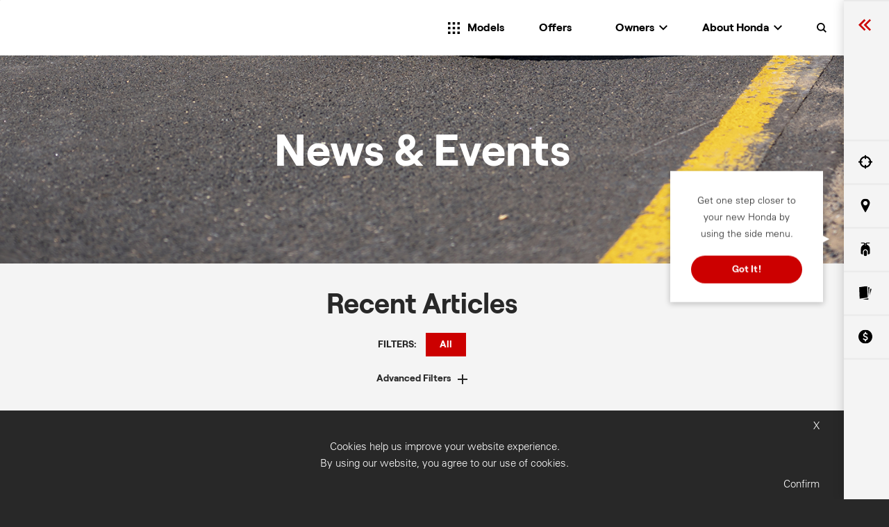

--- FILE ---
content_type: text/html; charset=utf-8
request_url: https://motorcycles.honda.com.au/abouthonda/news-events
body_size: 25453
content:



<!DOCTYPE html>
<!--[if lt IE 7]>      <html class="no-js lt-ie9 lt-ie8 lt-ie7"> <![endif]-->
<!--[if IE 7]>         <html class="no-js lt-ie9 lt-ie8"> <![endif]-->
<!--[if IE 8]>         <html class="no-js lt-ie9"> <![endif]-->
<!--[if gt IE 8]><!-->
<html class="no-js" lang="en">
<!--<![endif]-->
<head>
<link href="/-/media/feature/honda/responsive-grid/styles/optimized-min.css?t=20210629T005816Z" rel="stylesheet" /><link href="/-/media/base-themes/core-libraries/styles/optimized-min.css?t=20200507T073056Z" rel="stylesheet" /><link href="/-/media/themes/honda/motorcycles/motorcyclestheme/styles/optimized-min.css?t=20251002T204605Z" rel="stylesheet" />    
    

<script>
    var Page = {};
    Page.Components = {};
    Page.configuration ={"recaptchaSiteKey":"6LdSTH4bAAAAAJhyhqLshXbd1b7Amb4N9V1lQFFa","recaptchaMpeSiteKey":"6LcyvSYTAAAAAMLmz0-cu4tpXJBxBTSKgAoK3mbW","driveAwayPricePath":null,"pricingBasePath":"//honda-rideawayprice-v1-prd-syd-funapp.azurewebsites.net/api/v1/rideawayprice/calculate?","recallPDFBasePath":"/api/vehiclerecall/pdf","dealersBasePathV4Index":"/api/locateDealer/Dealerships/index","dealersBasePathV4":"/api/locateDealer/Dealerships/get","vinBasePath":"/api/vehiclerecall","blogBasePath":"/lib/resources/js/data","dataBasePath":"/lib/resources/js/data","libBasePath":"/lib/","gmapsKey":"AIzaSyAZOIuvfJzyXTr-95bF3lFQZkYMn6Wam_A","QASProxy":"/api/validation","Sitename":"Motorcycles","marketingEndpoint":"/api/forms/marketing","sst":[]};

    Page.Data = {"Products":null,"Offers":null,"Locations":null,"UserLocation":null,"Dealers":null,"User":null};

    
    
    
</script>


<meta charset="UTF-8"/>
<meta name="viewport" content="width=device-width, initial-scale=1"/>

    <title>Honda | News & Events</title>


<link rel="canonical" href="https://motorcycles.honda.com.au/abouthonda/news-events" />





    <link href="https://motorcycles.honda.com.au/-/media/project/honda/motorcycles/wing-favicon-transparent.png" rel="shortcut icon" />

        <meta property="og:title" content="Honda Motorcycles" />
        <meta property="og:description" content="Hit the track, the road or leave the tarmac behind on a purpose-built Honda Motorcycle. Fuel efficiency, style and reliability is standard! " />
        <meta property="og:image" content="https://delivery.contenthub.honda.com.au/api/public/content/2200b8eb066c453e81ac420683da919b?v=d1d48a0b" />
<meta property="og:url" content="https://motorcycles.honda.com.au/abouthonda/news-events" />



<meta  name="description" content="All the latest news and events from Honda Motorcycles" />


<meta property="twitter:title"  content="News-Events" /><meta property="twitter:card"  content="summary_large_image" />

    <meta name="viewport" content="width=device-width, initial-scale=1"/>




    <script>
        Page.dataLayer={
            "content": {
                "environment": "Prod", // prod,uat
                "pageType": "ArticlePageListing" // page template name e.g. home,corporate,offers,showroom,contact us,sitemap,error,accessories,specifications,content
            },
            "user": {
                "id": "", // customer ID, undefined if unavailable
                "sessionId": "extranet\Anonymous", // Sitecore session ID
                "sessionStart": "", // 1540783356 (UNIX)
                "type": ""  // user type - optional e.g. guest,admin,vip,member,staff
            },
            "route": {
                "current": "", // current page path
                "previous": "", // last page path if known - optional
                "title": "News-Events", // page title
                "url": "https://motorcycles.honda.com.au/abouthonda/news-events" // original full page url
            }
        };
    </script>
    <!-- anti-flicker snippet (recommended)  -->
    <style>.async-hide { opacity: 0 !important } </style>
    <script>(function(a,s,y,n,c,h,i,d,e){s.className+=' '+y;h.start=1*new Date;
    h.end=i=function(){s.className=s.className.replace(RegExp(' ?'+y),'')};
    (a[n]=a[n]||[]).hide=h;setTimeout(function(){i();h.end=null},c);h.timeout=c;
    })(window,document.documentElement,'async-hide','dataLayer',4000,
    {'GTM-59M5L4X':true});</script>
    <!-- Google Tag Manager Shared Container -->
    <script>
        (function (w, d, s, l, i) {
            w[l] = w[l] || [];
            w[l].push({
                'gtm.start': new Date().getTime(),
                event: 'gtm.js'
            });
            var f = d.getElementsByTagName(s)[0],
                j = d.createElement(s),
                dl = l != 'dataLayer' ? '&l=' + l : '';
            j.async = true;
            j.src =
                'https://www.googletagmanager.com/gtm.js?id=' + i + dl;
            f.parentNode.insertBefore(j, f);
        })(window, document, 'script', 'dataLayer', 'GTM-M7RN36R');

    </script>
    <!-- End Google Tag ManagerShared Container -->

</head>
<body class="default-device bodyclass">
    

    <script>
        Page.Data.Products = [{"segments":"OnRoad","displayTitle":"NAVi","title":"NAVi","code":"NAVi","sf_model":"NVA110","model_selector_image":"https://delivery.contenthub.honda.com.au/api/public/content/82f4bfd500814cd4940af820c152e1fe?v=b2c24d9d","year":"2024","isDisabled":false,"showroomUrl":"https://motorcycles.honda.com.au/models/onroad/scooter/navi","brochureLink":"https://delivery.contenthub.honda.com.au/api/public/content/c39130c12ff743e1b176b589aee1934e?v=9b4b0226","variants":[{"title":"NAVi","code":"NVA110BRU","isDefaultVariant":true,"transmission":"CVT","mtoc":"NVA110BRURPINK","subvariants":[{"title":"NVA110BRURPINK-2024-Neon Pink","polkParams":"_33_1_3_1825_0_0_199_0_0_2_109_1_00_0_2_0_0_2","isDefaultSubvariant":false,"mtoc":"NVA110BRURPINK"},{"title":"NVA110BRURWHT-2024-Shasta White","polkParams":"_33_1_3_1825_0_0_199_0_0_2_109_1_00_0_2_0_0_2","isDefaultSubvariant":false,"mtoc":"NVA110BRURWHT"},{"title":"NVA110BRURRED-2024-Patriot Red","polkParams":"_33_1_3_1825_0_0_199_0_0_2_109_1_00_0_2_0_0_2","isDefaultSubvariant":false,"mtoc":"NVA110BRURRED"},{"title":"NVA110BRURGRN-2024-Ranger Green","polkParams":"_33_1_3_1825_0_0_199_0_0_2_109_1_00_0_2_0_0_2","isDefaultSubvariant":false,"mtoc":"NVA110BRURGRN"}],"customerVisibility":""}],"offerRoadblockImageMedium":"","offerRoadblockImageSmall":"","identifier":"3eMvKDPy8UC5CMblnbrvgg","oilsChemicals":"","productClass":"Scooter","customerVisibility":""},{"segments":"OnRoad","displayTitle":"CB125F","title":"CB125F","code":"CB125F","sf_model":"CBF125","model_selector_image":"https://delivery.contenthub.honda.com.au/api/public/content/ab47372c4dd54fbf8d324f6647749a06?v=a9983906","year":"2024","isDisabled":false,"showroomUrl":"https://motorcycles.honda.com.au/models/onroad/street/cb125f","brochureLink":"https://delivery.contenthub.honda.com.au/api/public/content/f725def5e8904405b6837446cff8a96f?v=c301bc54","variants":[{"title":"CB125F","code":"CBF125ME","isDefaultVariant":true,"transmission":"Manual","mtoc":"CBF125MER2UBLK","subvariants":[{"title":"CB125F-2024-Black","polkParams":"_33_1_3_2999_0_0_199_0_0_2_124_1_00_0_2_0_0_2","isDefaultSubvariant":false,"mtoc":"CBF125MER2UBLK"},{"title":"CB125F-2024-Imperial Red Metallic","polkParams":"_33_1_3_2999_0_0_199_0_0_2_124_1_00_0_2_0_0_2","isDefaultSubvariant":false,"mtoc":"CBF125MER2URED"},{"title":"CB125F-2024-Pearl Precious White","polkParams":"_33_1_3_2999_0_0_199_0_0_2_124_1_00_0_2_0_0_2","isDefaultSubvariant":false,"mtoc":"CBF125MER2UWHT"}],"customerVisibility":""}],"offerRoadblockImageMedium":"","offerRoadblockImageSmall":"","identifier":"4aU6GFU1QESlqOApV8wYzg","oilsChemicals":"","productClass":"Street","customerVisibility":""},{"segments":"OnRoad","displayTitle":"CBR600RR","title":"CBR600RR","code":"CBR600RR","sf_model":"CBR600RR","model_selector_image":"https://delivery.contenthub.honda.com.au/api/public/content/1646a6465dd442eaa5a7d03cc29e5cd4?v=7c75770d","year":"2024","isDisabled":false,"showroomUrl":"","brochureLink":"https://delivery.contenthub.honda.com.au/api/public/content/ed2546bcc04b49db869381fd7ff43718?v=28497a21","variants":[{"title":"CBR600RR","code":"CBR600R3R","isDefaultVariant":true,"transmission":"Manual","mtoc":"CBR600R3RURED","subvariants":[{"title":"CBR600RR-2024-Grand Prix Red","polkParams":"_33_1_3_18299_0_0_299_0_0_2_599_4_0_0_2_205_0_2","isDefaultSubvariant":false,"mtoc":"CBR600R3RURED"}],"customerVisibility":""}],"offerRoadblockImageMedium":"","offerRoadblockImageSmall":"","identifier":"50LroOQNREOJdpVBbH0Gpg","oilsChemicals":"","productClass":"SuperSport","customerVisibility":""},{"segments":"OnRoad","displayTitle":"CL500","title":"CL500","code":"CL500","sf_model":"CL500AR","model_selector_image":"https://delivery.contenthub.honda.com.au/api/public/content/9ab32deea07e47a4b87b0cb6e72b5482?v=5ff216ac","year":"2024","isDisabled":false,"showroomUrl":"https://motorcycles.honda.com.au/models/onroad/street/cl500","brochureLink":"https://delivery.contenthub.honda.com.au/api/public/content/f46101849c9a4b179d83cf197e134e1c?v=667cf574","variants":[{"title":"CL500","code":"CL500ARU","isDefaultVariant":true,"transmission":"Manual","mtoc":"CL500APUBLU","subvariants":[{"title":"CL500-2023-Candy Caribbean Blue","polkParams":"_33_1_3_8999_0_0_249_0_0_2_471_2_00_0_2_0_0_2","isDefaultSubvariant":false,"mtoc":"CL500APUBLU"},{"title":"CL500-2024-Matte Gunpowder Black Metallic","polkParams":"_33_1_3_8999_0_0_249_0_0_2_471_2_00_0_2_0_0_2","isDefaultSubvariant":false,"mtoc":"CL500ARUBLK"},{"title":"CL500-2024-Matte Laurel Green Metallic","polkParams":"_33_1_3_8999_0_0_249_0_0_2_471_2_00_0_2_0_0_2","isDefaultSubvariant":false,"mtoc":"CL500ARUGRN"},{"title":"CL500-2024-Candy Energy Orange","polkParams":"_33_1_3_8999_0_0_249_0_0_2_471_2_00_0_2_0_0_2","isDefaultSubvariant":false,"mtoc":"CL500ARUOR"}],"customerVisibility":""}],"offerRoadblockImageMedium":"","offerRoadblockImageSmall":"","identifier":"5lmNHZt3xUC_6QOefY9rQA","oilsChemicals":"","productClass":"Street","customerVisibility":""},{"segments":"WorkRange","displayTitle":"XR150L","title":"XR150L","code":"XR150L","sf_model":"XR150LEK","model_selector_image":"https://delivery.contenthub.honda.com.au/api/public/content/2174fa4278534e5b9855e1741e833a71?v=68aa1c47","year":"2025","isDisabled":false,"showroomUrl":"https://motorcycles.honda.com.au/models/workrange/agriculturalbikes/xr150l","brochureLink":"","variants":[{"title":"XR150","code":"XR150LEKJ","isDefaultVariant":true,"transmission":"Manual","mtoc":"XR150LEKJNZBLK","subvariants":[{"title":"XR150-2022-Black","polkParams":"_33_1_3_2876_0_0_398_0_0_2_149_1_00_0_2_0_1_2","isDefaultSubvariant":false,"mtoc":"XR150LEKJNZBLK"},{"title":"XR150-2018-Fighting Red","polkParams":"_33_1_3_2876_0_0_398_0_0_2_149_1_00_0_2_0_1_2","isDefaultSubvariant":false,"mtoc":"XR150LEKJNZR1"},{"title":"XR150-2022-Ross-White","polkParams":"_33_1_3_2876_0_0_398_0_0_2_149_1_00_0_2_0_1_2","isDefaultSubvariant":false,"mtoc":"XR150LEKJNZWHT"}],"customerVisibility":""}],"offerRoadblockImageMedium":"","offerRoadblockImageSmall":"","identifier":"6q9xrVwRAEC-e_g4pTExLw","oilsChemicals":"","productClass":"AgriculturalBikes","customerVisibility":""},{"segments":"OnRoad","displayTitle":"CBR1000RR-R SP","title":"CBR1000RR-R SP","code":"CBR1000RR-R SP","sf_model":"CBR1000SP","model_selector_image":"https://delivery.contenthub.honda.com.au/api/public/content/2d5a5e2c610c447eac6ece176e80663a?v=3e867057","year":"2024","isDisabled":false,"showroomUrl":"https://motorcycles.honda.com.au/models/onroad/supersport/cbr1000rr-r-sp","brochureLink":"https://delivery.contenthub.honda.com.au/api/public/content/ab7ea3c0cb6c46e5ab5f7ca6f7c19e14?v=b697135c","variants":[{"title":"CBR1000RR-R SP","code":" CBR1000SPR","isDefaultVariant":true,"transmission":"Manual","mtoc":"CBR1000SPRUBLK","subvariants":[{"title":"CBR1000RR-R-SP-2024-Matte Pearl Morion Black","polkParams":"_33_1_3_36699_0_0_299_0_0_2_1000_4_00_0_2_205_0_2","isDefaultSubvariant":false,"mtoc":"CBR1000SPRUBLK"},{"title":"CBR1000RR-R-SP-2024-Grand Prix Red","polkParams":"_33_1_3_36699_0_0_299_0_0_2_1000_4_00_0_2_205_0_2","isDefaultSubvariant":false,"mtoc":"CBR1000SPR2URED"}],"customerVisibility":""}],"offerRoadblockImageMedium":"","offerRoadblockImageSmall":"","identifier":"6qsATNT70EiDjewbWRVtQg","oilsChemicals":"","productClass":"SuperSport","customerVisibility":""},{"segments":"OnRoad","displayTitle":"NSS350 Forza","title":"NSS350 Forza","code":"NSS350 Forza","sf_model":"NSS350AS","model_selector_image":"https://delivery.contenthub.honda.com.au/api/public/content/1110a9c6bdaa415f9e66cdcd33b7de4d?v=13d4efed","year":"2025","isDisabled":false,"showroomUrl":"","brochureLink":"","variants":[{"title":"NSS350 Forza","code":"NSS350AS","isDefaultVariant":true,"transmission":"CVT","mtoc":"NSS350AS2UGRY ","subvariants":[{"title":"NSS350 Forza-2025-Pearl Smokey Gray","polkParams":"_33_1_3_8949_0_0_199_0_0_2_329_1_00_0_2_137_0_2","isDefaultSubvariant":false,"mtoc":"NSS350AS2UGRY "}],"customerVisibility":""}],"offerRoadblockImageMedium":"","offerRoadblockImageSmall":"","identifier":"6TURvbV0lUiBt4wcaFsKfQ","oilsChemicals":"","productClass":"Scooter","customerVisibility":""},{"segments":"OnRoad","displayTitle":"NT1100","title":"NT1100","code":"NT1100","sf_model":"NT1100","model_selector_image":"https://delivery.contenthub.honda.com.au/api/public/content/fdae898e60974c6194b6cc2a67749f0f?v=26d9a984","year":"2024","isDisabled":false,"showroomUrl":"https://motorcycles.honda.com.au/models/onroad/touring/nt1100","brochureLink":"","variants":[{"title":"NT1100 DCT","code":"NT1100DRU","isDefaultVariant":false,"transmission":"DCT","mtoc":"NT1100DRUBLU","subvariants":[{"title":"NT1100DRUBLU-2024-Mat Jeans Blue","polkParams":"_33_1_3_22699_0_0_299_0_0_2_1084_2_00_0_2_200_0_2","isDefaultSubvariant":false,"mtoc":"NT1100DRUBLU"},{"title":"NT1100DRURED-2024-Candy Chromosphere Red","polkParams":"_33_1_3_22699_0_0_299_0_0_2_1084_2_00_0_2_200_0_2","isDefaultSubvariant":false,"mtoc":"NT1100DRURED"}],"customerVisibility":""},{"title":"NT1100","code":"NT1100ARU","isDefaultVariant":true,"transmission":"Manual","mtoc":"NT1100ARUBLU","subvariants":[{"title":"NT1100ARUBLU-2024-Mat Jeans Blue","polkParams":"_33_1_3_21690_0_0_299_0_0_2_1084_2_00_0_2_200_0_2","isDefaultSubvariant":false,"mtoc":"NT1100ARUBLU"},{"title":"NT1100ARURED-2024-Candy Chromosphere Red","polkParams":"_33_1_3_21690_0_0_299_0_0_2_1084_2_00_0_2_200_0_2","isDefaultSubvariant":false,"mtoc":"NT1100ARURED"}],"customerVisibility":""}],"offerRoadblockImageMedium":"","offerRoadblockImageSmall":"","identifier":"6z1H1HTAQUOooiAT9rUBEA","oilsChemicals":"","productClass":"Touring","customerVisibility":""},{"segments":"OffRoad","displayTitle":"CRF300L","title":"CRF300L","code":" CRF300L","sf_model":" CRF300L","model_selector_image":"https://delivery.contenthub.honda.com.au/api/public/content/d9f9e90c3a8740fa8e9a06177cf63dcb?v=58dda5de","year":"2024","isDisabled":false,"showroomUrl":"https://motorcycles.honda.com.au/models/offroad/trail/crf300l","brochureLink":"","variants":[{"title":"CRF300L","code":"CRF300LAR","isDefaultVariant":true,"transmission":"Manual","mtoc":"CRF300LARURED","subvariants":[{"title":"CRF300L-2024-Extreme Red","polkParams":"_33_1_3_8199_0_0_199_0_0_2_286_1_00_0_2_131_1_2","isDefaultSubvariant":false,"mtoc":"CRF300LARURED"}],"customerVisibility":""}],"offerRoadblockImageMedium":"","offerRoadblockImageSmall":"","identifier":"B__lDIEnI0iM2AU0J4pxlQ","oilsChemicals":"","productClass":"Trail","customerVisibility":""},{"segments":"OffRoad","displayTitle":"Talon-SXS1000S","title":"Talon-SXS1000S","code":"Talon-SXS1000S","sf_model":"SXS1000","model_selector_image":"https://delivery.contenthub.honda.com.au/api/public/content/5e97c49d86a44bbe918dfa3db2417c2b?v=f9071f32","year":"2022","isDisabled":false,"showroomUrl":"https://motorcycles.honda.com.au/models/offroad/sportsxs/talon","brochureLink":"","variants":[{"title":"Talon-SXS1000S2XD","code":"SXS1000S2XD","isDefaultVariant":false,"transmission":"DCT","mtoc":"SXS1000S2XDBLK","subvariants":[{"title":"Talon-2 seater-SXS1000S2XD-2022-Matte-Abyss-Black","polkParams":"_33_1_3_44199_0_0_1299_0_0_2_999_2_00_0_2_0_1_2","isDefaultSubvariant":false,"mtoc":"SXS1000S2XDBLK"}],"customerVisibility":""},{"title":"Talon-SXS1000S4X","code":"SXS1000S4X","isDefaultVariant":false,"transmission":"DCT","mtoc":"SXS1000S4XBLK","subvariants":[{"title":"Talon-SXS1000S4X-2022-Matte-Abyss-Black","polkParams":"_33_1_3_48999_0_0_1299_0_0_2_999_2_00_0_2_0_1_2","isDefaultSubvariant":false,"mtoc":"SXS1000S4XBLK"}],"customerVisibility":""},{"title":"Talon-SXS1000S4XD","code":"SXS1000S4XD","isDefaultVariant":false,"transmission":"DCT","mtoc":"SXS1000S4XDBLK","subvariants":[{"title":"Talon-SXS1000S4XD-2022-Matte-Abyss-Black","polkParams":"_33_1_3_51099_0_0_1299_0_0_2_999_2_00_0_2_0_1_2","isDefaultSubvariant":false,"mtoc":"SXS1000S4XDBLK"}],"customerVisibility":""},{"title":"Talon-SXS1000S2X","code":"SXS1000S2X","isDefaultVariant":false,"transmission":"DCT","mtoc":"SXS1000S2XBLK","subvariants":[{"title":"Talon-2 seater-SXS1000S2X-2022-Matte-Abyss-Black","polkParams":"_33_1_3_43499_0_0_1299_0_0_2_999_2_00_0_2_0_1_2","isDefaultSubvariant":false,"mtoc":"SXS1000S2XBLK"}],"customerVisibility":""},{"title":"Talon-SXS1000S2R","code":"SXS1000S2R","isDefaultVariant":true,"transmission":"DCT","mtoc":"SXS1000S2RBLK","subvariants":[{"title":"Talon-2 seater-SXS1000S2R-2022-Matte-Abyss-Black","polkParams":"_33_1_3_44199_0_0_1299_0_0_2_999_2_00_0_2_0_1_2","isDefaultSubvariant":false,"mtoc":"SXS1000S2RBLK"}],"customerVisibility":""},{"title":"Talon-SXS1000S2RD","code":"SXS1000S2RD","isDefaultVariant":false,"transmission":"DCT","mtoc":"SXS1000S2RDBLK","subvariants":[{"title":"Talon-2 seater-SXS1000S2RD-2022-Matte-Abyss-Black","polkParams":"_33_1_3_45399_0_0_1299_0_0_2_0_2_00_0_2_0_1_2","isDefaultSubvariant":false,"mtoc":"SXS1000S2RDBLK"}],"customerVisibility":""}],"offerRoadblockImageMedium":"","offerRoadblockImageSmall":"","identifier":"cEkIAK9t3Ue9rN9xHqPj9Q","oilsChemicals":"","productClass":"SportSxS","customerVisibility":""},{"segments":"OffRoad","displayTitle":"CRF110F","title":"CRF110F","code":"CRF110F","sf_model":"CRF110F","model_selector_image":"https://delivery.contenthub.honda.com.au/api/public/content/7dde97a23ecf4410b56762510e99a273?v=c4e0bb97","year":"2026","isDisabled":false,"showroomUrl":"https://motorcycles.honda.com.au/models/offroad/kidsfunbikes/crf110f","brochureLink":"https://delivery.contenthub.honda.com.au/api/public/content/8d07ebe7b3f941efbe26ea435c91f0c6?v=3f512171","variants":[{"title":"CRF110F","code":"CRF110FT","isDefaultVariant":true,"transmission":"Manual","mtoc":"CRF110FTURED","subvariants":[{"title":"CRF110F-2026-Extreme Red","polkParams":"_33_1_3_3899_0_0_99_0_0_2_110_1_00_0_2_0_1_2","isDefaultSubvariant":false,"mtoc":"CRF110FTURED"},{"title":"CRF110F-2026-Ross White","polkParams":"_33_1_3_3899_0_0_99_0_0_2_110_1_00_0_2_0_1_2","isDefaultSubvariant":false,"mtoc":"CRF110FT2UWHT"}],"customerVisibility":""}],"offerRoadblockImageMedium":"","offerRoadblockImageSmall":"","identifier":"cFLTad0UCkaRcSXDFrjz4Q","oilsChemicals":"","productClass":"KidsFunBikes","customerVisibility":""},{"segments":"OnRoad","displayTitle":"CMX500","title":"CMX500","code":"CMX500","sf_model":"CMX500","model_selector_image":"https://delivery.contenthub.honda.com.au/api/public/content/7c3e6e1fd83240e5ba19e680bd5e5f9d?v=74df2591","year":"2025","isDisabled":false,"showroomUrl":"https://motorcycles.honda.com.au/models/onroad/street/cmx500","brochureLink":"https://delivery.contenthub.honda.com.au/api/public/content/74da1ab90cac4a6ca1dc32f2c5b901c4?v=1b8d8d2f","variants":[{"title":"CMX500","code":"CMX500AS","isDefaultVariant":true,"transmission":"Manual","mtoc":"CMX500ASUGRY","subvariants":[{"title":"CMX500ASUGRY-2025-Matte Dim Gray Metallic","polkParams":"_33_1_3_9549_0_0_249_0_0_2_471_2_00_0_2_0_0_2","isDefaultSubvariant":false,"mtoc":"CMX500ASUGRY"},{"title":"CMX500ASUBLK-2025-Matte Gunpowder Black Metallic","polkParams":"_33_1_3_9549_0_0_249_0_0_2_471_2_00_0_2_0_0_2","isDefaultSubvariant":false,"mtoc":"CMX500ASUBLK"}],"customerVisibility":""},{"title":"CMX500 S Edition","code":"CMX500A2S","isDefaultVariant":false,"transmission":"Manual","mtoc":"CMX500A2SUBLK","subvariants":[{"title":"CMX500A2SUBLK-2025-Matte Gunpowder Black Metallic","polkParams":"_33_1_3_9949_0_0_249_0_0_2_471_2_00_0_2_0_0_2","isDefaultSubvariant":false,"mtoc":"CMX500A2SUBLK"},{"title":"CMX500A2SUBLU-2025-Pearl Spenser Blue","polkParams":"_33_1_3_9949_0_0_249_0_0_2_471_2_00_0_2_0_0_2","isDefaultSubvariant":false,"mtoc":"CMX500A2SUBLU"}],"customerVisibility":""}],"offerRoadblockImageMedium":"","offerRoadblockImageSmall":"","identifier":"Dt3a8WUd7EOZ8crIaCC4cQ","oilsChemicals":"","productClass":"Street","customerVisibility":""},{"segments":"OnRoad","displayTitle":"CBR650R","title":"CBR650R","code":"CBR650R","sf_model":"CBR650R","model_selector_image":"https://delivery.contenthub.honda.com.au/api/public/content/2a3e469b808e423890e3ec70496cc35b?v=0f96ef67","year":"2025","isDisabled":false,"showroomUrl":"https://motorcycles.honda.com.au/models/onroad/supersport/cbr650r","brochureLink":"https://delivery.contenthub.honda.com.au/api/public/content/7811af9c288146239a9f5d7b9bb3cde2?v=28cf2856","variants":[{"title":"CBR650R","code":"CBR650RAS","isDefaultVariant":true,"transmission":"Manual","mtoc":"CB650RASUBLK","subvariants":[{"title":"CBR650R-2025-Matte Gunpowder Black Metallic","polkParams":"_33_1_3_12499_0_0_249_0_0_2_649_4_00_0_2_150_0_2","isDefaultSubvariant":false,"mtoc":"CB650RASUBLK"},{"title":"CBR650R-2025-Grand Prix Red","polkParams":"_33_1_3_12499_0_0_249_0_0_2_649_4_00_0_2_150_0_2","isDefaultSubvariant":false,"mtoc":"CBR650RAS2URED\t"}],"customerVisibility":""},{"title":"CBR650R E-Clutch","code":"CBR650RACS","isDefaultVariant":false,"transmission":"Automatic","mtoc":"CBR650RACS2URED","subvariants":[{"title":"CBR650R-E-Clutch-2025-Grand Prix Red","polkParams":"_33_1_3_12999_0_0_249_0_0_2_649_4_00_0_2_150_0_2","isDefaultSubvariant":false,"mtoc":"CBR650RACS2URED"},{"title":"CBR650R-E-Clutch-2024-Matte Gunpowder Black Metallic","polkParams":"_33_1_3_12999_0_0_249_0_0_2_649_4_00_0_2_150_0_2","isDefaultSubvariant":false,"mtoc":"CBR650RACSUBLK"}],"customerVisibility":""}],"offerRoadblockImageMedium":"","offerRoadblockImageSmall":"","identifier":"DtemT4jKcEWh8ugPVGQFrw","oilsChemicals":"","productClass":"SuperSport","customerVisibility":""},{"segments":"WorkRange","displayTitle":"XR190CT","title":"XR190CT","code":"XR190CT","sf_model":"XR190CTS","model_selector_image":"https://delivery.contenthub.honda.com.au/api/public/content/4f18cbbeda9846aca26cffbfb94d0be2?v=6cc42c3d","year":"2025","isDisabled":false,"showroomUrl":"https://motorcycles.honda.com.au/models/workrange/agriculturalbikes/xr190ct","brochureLink":"https://delivery.contenthub.honda.com.au/api/public/content/dd3e00ea35b3496fa0a09ed4a9239a39?v=fe1bde12","variants":[{"title":"XR190CT","code":"XR190CTS","isDefaultVariant":true,"transmission":"Manual","mtoc":"XR190CTSURED","subvariants":[{"title":"XR190CT-2025-Fighting Red","polkParams":"_33_1_3_5599_0_0_199_0_0_2_184_1_00_0_2_0_1_2","isDefaultSubvariant":false,"mtoc":"XR190CTSURED"}],"customerVisibility":""}],"offerRoadblockImageMedium":"","offerRoadblockImageSmall":"","identifier":"dvSFoGbeqUOpK7KWTE7fqw","oilsChemicals":"","productClass":"AgriculturalBikes","customerVisibility":""},{"segments":"OffRoad","displayTitle":"CRF50F","title":"CRF50F","code":"CRF50F","sf_model":"CRF50F","model_selector_image":"https://delivery.contenthub.honda.com.au/api/public/content/b602a22f0b3a4aec97960989e9723462?v=143b1456","year":"2026","isDisabled":false,"showroomUrl":"https://motorcycles.honda.com.au/models/offroad/kidsfunbikes/crf50f","brochureLink":"https://delivery.contenthub.honda.com.au/api/public/content/6946ad0e2d554d24aeb634d48eeaa1de?v=388ddcfd","variants":[{"title":"CRF50F","code":"CRF50FT","isDefaultVariant":true,"transmission":"Manual","mtoc":"CRF50FTURED","subvariants":[{"title":"CRF50-2026-Extreme Red","polkParams":"_33_1_3_2499_0_0_99_0_0_2_49_1_00_0_2_0_1_2","isDefaultSubvariant":false,"mtoc":"CRF50FTURED"},{"title":"CRF50-2026-Ross White","polkParams":"_33_1_3_2499_0_0_99_0_0_2_49_1_00_0_2_0_1_2","isDefaultSubvariant":false,"mtoc":"CRF50FT2UWHT"}],"customerVisibility":""}],"offerRoadblockImageMedium":"","offerRoadblockImageSmall":"","identifier":"eHAQowwA4UWfHhsV8_e8XA","oilsChemicals":"","productClass":"KidsFunBikes","customerVisibility":""},{"segments":"OffRoad","displayTitle":"CRF250F","title":"CRF250F","code":"CRF250F","sf_model":"CRF250F","model_selector_image":"https://delivery.contenthub.honda.com.au/api/public/content/71223ee497cb4d8fbfb3fe76ce3641ee?v=44c9f22c","year":"2025","isDisabled":false,"showroomUrl":"https://motorcycles.honda.com.au/models/offroad/trail/crf250f","brochureLink":"","variants":[{"title":"CRF250F","code":"CRF250FS","isDefaultVariant":true,"transmission":"Manual","mtoc":"CRF250FSURED","subvariants":[{"title":"CRF250F-2025-Extreme Red","polkParams":"_33_1_3_7799_0_0_199_0_0_2_250_1_00_0_2_0_1_2","isDefaultSubvariant":false,"mtoc":"CRF250FSURED"}],"customerVisibility":""}],"offerRoadblockImageMedium":"","offerRoadblockImageSmall":"","identifier":"Hd900cKjFEOkJIipru8yJw","oilsChemicals":"","productClass":"Trail","customerVisibility":""},{"segments":"OnRoad","displayTitle":"CB1000 Hornet SP","title":"CB1000 Hornet SP","code":"CB1000 Hornet SP","sf_model":"CB1000SPS","model_selector_image":"https://delivery.contenthub.honda.com.au/api/public/content/c6dcd5b848664caaba8be1e43d62bda9?v=b4aa3f0c","year":"2025","isDisabled":false,"showroomUrl":"","brochureLink":"https://delivery.contenthub.honda.com.au/api/public/content/9fdb36e57276411ab50c8175da97c4f4?v=0d74471c","variants":[{"title":"CB1000 Hornet SP","code":"CB1000SPS","isDefaultVariant":true,"transmission":"Manual","mtoc":"CB1000SPSUBLK","subvariants":[{"title":"CB1000SPSUBLK-2025-Matte Ballistic Black Metallic","polkParams":"_33_1_3_17799_0_0_299_0_0_2_999_4_00_0_2_0_0_2","isDefaultSubvariant":false,"mtoc":"CB1000SPSUBLK"}],"customerVisibility":""}],"offerRoadblockImageMedium":"","offerRoadblockImageSmall":"","identifier":"IIhyBh_RT82Sd-zRNQJ_6A","oilsChemicals":"","productClass":"Street","customerVisibility":""},{"segments":"WorkRange","displayTitle":"Pioneer 700-SXS700","title":"Pioneer 700-SXS700","code":"Pioneer 700-SXS700","sf_model":"SXS700","model_selector_image":"https://delivery.contenthub.honda.com.au/api/public/content/b009cab1e17742d8b862d9d0607d4f59?v=5eafc159","year":"2025","isDisabled":false,"showroomUrl":"https://motorcycles.honda.com.au/models/workrange/sxs/pioneer-700","brochureLink":"https://delivery.contenthub.honda.com.au/api/public/content/a0b6da0779e04f06b5eaac8ed3e0668e?v=f786f5df","variants":[{"title":"Pioneer 700-2","code":"SXS700M2DS","isDefaultVariant":true,"transmission":"Automatic","mtoc":"SXS700M2DSARED","subvariants":[{"title":"Pioneer 700-SXS700M2DSARED-2025-Hero Red","polkParams":"_33_1_3_24432_0_0_1299_0_0_2_675_1_00_0_2_0_0_2","isDefaultSubvariant":false,"mtoc":"SXS700M2DSARED"}],"customerVisibility":""},{"title":"Pioneer 700-4","code":"SXS700M4RU","isDefaultVariant":false,"transmission":"Automatic","mtoc":"SXS700M4RURED","subvariants":[{"title":"Pioneer 700-SXS700M4RURED-2024-Patriot Red","polkParams":"_33_1_3_26370_0_0_1299_0_0_2_675_1_00_0_2_0_1_2","isDefaultSubvariant":false,"mtoc":"SXS700M4RURED"}],"customerVisibility":""}],"offerRoadblockImageMedium":"","offerRoadblockImageSmall":"","identifier":"IxOzUejGe0OW82odG3kzDA","oilsChemicals":"","productClass":"SxS","customerVisibility":""},{"segments":"OnRoad","displayTitle":"CB500 Hornet","title":"CB500 Hornet","code":"CB500 Hornet","sf_model":"CB500FAR","model_selector_image":"https://delivery.contenthub.honda.com.au/api/public/content/cac5461b94ca4cf4bfcc8a937f28d547?v=94ffba07","year":"2024","isDisabled":false,"showroomUrl":"https://motorcycles.honda.com.au/models/onroad/street/cb500-hornet","brochureLink":"https://delivery.contenthub.honda.com.au/api/public/content/e1a61a625d504aa79a8755d468bcada2?v=84824468","variants":[{"title":"CB500 Hornet","code":"CB500FAR","isDefaultVariant":true,"transmission":"Manual","mtoc":"CB500FAR2URED","subvariants":[{"title":"CB500-Hornet-2024-Grand Prix Red","polkParams":"_33_1_3_8399_0_0_199_0_0_2_471_2_00_0_2_0_0_2","isDefaultSubvariant":false,"mtoc":"CB500FAR2URED"}],"customerVisibility":""}],"offerRoadblockImageMedium":"","offerRoadblockImageSmall":"","identifier":"k0A4n5NKSxW5v_eJoNTicA","oilsChemicals":"","productClass":"Street","customerVisibility":""},{"segments":"OnRoad","displayTitle":"PCX","title":"PCX","code":"PCX","sf_model":"WW125","model_selector_image":"https://delivery.contenthub.honda.com.au/api/public/content/e97ca15405a147d48b5dc08b3b549186?v=71140b00","year":"2025","isDisabled":false,"showroomUrl":"https://motorcycles.honda.com.au/models/onroad/scooter/pcx","brochureLink":"https://delivery.contenthub.honda.com.au/api/public/content/14ecb0730b334b9998f902d9cce55806?v=54eed298","variants":[{"title":"PCX","code":"WW125SU","isDefaultVariant":true,"transmission":"CVT","mtoc":"WW125SUBLU","subvariants":[{"title":"PCX-WW125-2025-Pearl Dark Ash Blue","polkParams":"_33_1_3_199_0_0_4499_0_0_2_125_1_00_0_2_0_0_2","isDefaultSubvariant":false,"mtoc":"WW125SUBLU"},{"title":"PCX-WW125-2025-Pearl Snowflake White","polkParams":"_33_1_3_199_0_0_4499_0_0_2_125_1_00_0_2_0_0_2","isDefaultSubvariant":false,"mtoc":"WW125SUWHT"}],"customerVisibility":""}],"offerRoadblockImageMedium":"","offerRoadblockImageSmall":"https://delivery.contenthub.honda.com.au/api/public/content/e97ca15405a147d48b5dc08b3b549186?v=f7cc7cf7","identifier":"KhqWNC91GEy34UgD3zHGJQ","oilsChemicals":"","productClass":"Scooter","customerVisibility":""},{"segments":"OnRoad","displayTitle":"Goldwing-GL1800","title":"Goldwing-GL1800","code":"Goldwing-GL1800","sf_model":"GL1800","model_selector_image":"https://delivery.contenthub.honda.com.au/api/public/content/7dbb0d8df4a24f8f91be3a2e1a5cfbfe?v=d0d9deed","year":"2025","isDisabled":false,"showroomUrl":"https://motorcycles.honda.com.au/models/onroad/touring/goldwing","brochureLink":"","variants":[{"title":"Goldwing Tour Premium","code":"GL1800DAS","isDefaultVariant":false,"transmission":"DCT","mtoc":"GL1800DAS3URED","subvariants":[{"title":"Goldwing Tour Premium-2025-Bordeaux Red Metallic","polkParams":"_33_1_3_49999_0_0_499_0_0_2_1883_6_00_0_2_0_0_2","isDefaultSubvariant":false,"mtoc":"GL1800DAS3URED"},{"title":"Goldwing Tour Premium-2025-Eternal Gold","polkParams":"_33_1_3_49999_0_0_499_0_0_2_1883_6_00_0_2_0_0_2","isDefaultSubvariant":false,"mtoc":"GL1800DAS3UGLD"}],"customerVisibility":""},{"title":"Goldwing","code":"GL1800BDS","isDefaultVariant":true,"transmission":"DCT","mtoc":"GL1800BDS4UBLK","subvariants":[{"title":"Goldwing-2025-Matte Ballistic Black","polkParams":"_33_1_3_41999_0_0_499_0_0_2_1883_6_00_0_2_0_0_2","isDefaultSubvariant":false,"mtoc":"GL1800BDS4UBLK"}],"customerVisibility":""}],"offerRoadblockImageMedium":"","offerRoadblockImageSmall":"","identifier":"kvzbCaD7REuJS6MWT4jaHw","oilsChemicals":"","productClass":"Touring","customerVisibility":""},{"segments":"OnRoad","displayTitle":"Benly-MW110","title":"Benly-MW110","code":"Benly-MW110","sf_model":"MW110","model_selector_image":"https://delivery.contenthub.honda.com.au/api/public/content/48e24beeeb524dfa8b338e46e2f94b7a?v=86ed4009","year":"2022","isDisabled":false,"showroomUrl":"","brochureLink":"","variants":[{"title":"MW110 Benly","code":"MW1101WHN","isDefaultVariant":true,"transmission":"Manual","mtoc":"MW1101WHNUWHT","subvariants":[{"title":"Benly-MW110-2022-Pearl White","polkParams":"_33_1_3_3999_0_0_199_0_0_2_108_1_00_0_2_105_0_2","isDefaultSubvariant":false,"mtoc":"MW1101WHNUWHT"}],"customerVisibility":""}],"offerRoadblockImageMedium":"","offerRoadblockImageSmall":"","identifier":"kZZIR4vvgUOGDIQrROWxzg","oilsChemicals":"","productClass":"Scooter","customerVisibility":""},{"segments":"OffRoad","displayTitle":"CRF250RX","title":"CRF250RX","code":"CRF250RX","sf_model":"CRF250RXS","model_selector_image":"https://delivery.contenthub.honda.com.au/api/public/content/d189ce8aaaef4111bcd8bca4e82c9e43?v=ceea17b8","year":"2025","isDisabled":false,"showroomUrl":"","brochureLink":"","variants":[{"title":"CRF250RX","code":"CRF250RXS","isDefaultVariant":true,"transmission":"Manual","mtoc":"CRF250RXSURED","subvariants":[{"title":"CRF250RX-2025-Extreme Red","polkParams":"_33_1_3_13999_0_0_199_0_0_2_249_1_00_0_2_0_1_2","isDefaultSubvariant":false,"mtoc":"CRF250RXSURED"}],"customerVisibility":""}],"offerRoadblockImageMedium":"","offerRoadblockImageSmall":"","identifier":"LbCPASkhE0KactQcNsSYEg","oilsChemicals":"","productClass":"Competition","customerVisibility":""},{"segments":"OnRoad","displayTitle":"CB300R","title":"CB300R","code":"CB300R","sf_model":"CBF300NA","model_selector_image":"https://delivery.contenthub.honda.com.au/api/public/content/a270da3ae1734fa997487e9d450636d5?v=136f4fe8","year":"2023","isDisabled":false,"showroomUrl":"https://motorcycles.honda.com.au/models/onroad/street/cb300r","brochureLink":"https://delivery.contenthub.honda.com.au/api/public/content/166464c83df74bec9bacd11e0d91ed79?v=8e5d3cf3","variants":[{"title":"CB300R","code":"CBF300NAP","isDefaultVariant":true,"transmission":"Manual","mtoc":"CBF300NAPUBLK","subvariants":[{"title":"CB300R-2023-Gun Powder Black Metallic","polkParams":"_33_1_3_7199_0_0_199_0_0_2_286_1_00_0_2_0_0_2","isDefaultSubvariant":false,"mtoc":"CBF300NAPUBLK"},{"title":"CB300R-2023-Candy Chromosphere Red","polkParams":"_33_1_3_7199_0_0_199_0_0_2_286_1_00_0_2_0_0_2","isDefaultSubvariant":false,"mtoc":"CBF300NAPURED"},{"title":"CB300R-2023-Peal Agile Blue","polkParams":"_33_1_3_7199_0_0_199_0_0_2_286_1_00_0_2_0_0_2","isDefaultSubvariant":false,"mtoc":"CBF300NAPUBLU"}],"customerVisibility":""}],"offerRoadblockImageMedium":"","offerRoadblockImageSmall":"","identifier":"mB54boJpTkeGiRHtr6EDsQ","oilsChemicals":"","productClass":"Street","customerVisibility":""},{"segments":"OffRoad","displayTitle":"CRF125F","title":"CRF125F","code":"CRF125F","sf_model":"CRF125F","model_selector_image":"https://delivery.contenthub.honda.com.au/api/public/content/d21a2c2ccae747819859a65cb038e6c7?v=c68dc4e2","year":"2026","isDisabled":false,"showroomUrl":"https://motorcycles.honda.com.au/models/offroad/kidsfunbikes/crf125f","brochureLink":"https://delivery.contenthub.honda.com.au/api/public/content/36fccae6a6794288a486c9bee5fea59b?v=e7409c05","variants":[{"title":"CRF125FB","code":"CRF125FBT","isDefaultVariant":false,"transmission":"Manual","mtoc":"CRF125FBTURED","subvariants":[{"title":"CRF125FB-2026-Extreme Red","polkParams":"_33_1_3_5399_0_0_99_0_0_2_125_1_00_0_2_0_1_2","isDefaultSubvariant":false,"mtoc":"CRF125FBTURED"}],"customerVisibility":""},{"title":"CRF125F","code":"CRF125FT","isDefaultVariant":true,"transmission":"Manual","mtoc":"CRF125FTURED","subvariants":[{"title":"CRF125F-2026-Extreme Red","polkParams":"_33_1_3_4999_0_0_99_0_0_2_125_1_00_0_2_0_1_2","isDefaultSubvariant":false,"mtoc":"CRF125FTURED"}],"customerVisibility":""}],"offerRoadblockImageMedium":"","offerRoadblockImageSmall":"","identifier":"nbd2WKja2EKb4wCOa8Wr1g","oilsChemicals":"","productClass":"KidsFunBikes","customerVisibility":""},{"segments":"OnRoad","displayTitle":"GB350","title":"GB350","code":"GB350","sf_model":"GB350","model_selector_image":"https://delivery.contenthub.honda.com.au/api/public/content/19a74f6f18c041c0b946e0c04c4b0c96?v=f5050597","year":"2024","isDisabled":false,"showroomUrl":"https://motorcycles.honda.com.au/models/onroad/street/gb350","brochureLink":"","variants":[{"title":"GB350","code":"GB350RU","isDefaultVariant":true,"transmission":"Manual","mtoc":"GB350RURBLK","subvariants":[{"title":"GB350RURBLK-2024-Matte Pearl Morion Black","polkParams":"_33_1_3_6999_0_0_199_0_0_2_348_1_00_0_2_0_0_2","isDefaultSubvariant":false,"mtoc":"GB350RURBLK"},{"title":"GB350RURBLU-2024-Matte Jeans Blue Metallic","polkParams":"_33_1_3_6999_0_0_199_0_0_2_348_1_00_0_2_0_0_2","isDefaultSubvariant":false,"mtoc":"GB350RURBLU"}],"customerVisibility":""},{"title":"GB350C","code":"GB350CR","isDefaultVariant":false,"transmission":"Manual","mtoc":"GB350CRURBLK","subvariants":[{"title":"GB350CRURBLK-2024-Gunmetal Black Metallic","polkParams":"_33_1_3_7199_0_0_199_0_0_2_348_1_00_0_2_0_0_2","isDefaultSubvariant":false,"mtoc":"GB350CRURBLK"}],"customerVisibility":""}],"offerRoadblockImageMedium":"","offerRoadblockImageSmall":"","identifier":"nbqCUsIcsES8eXndCiU_Pg","oilsChemicals":"","productClass":"Street","customerVisibility":""},{"segments":"OffRoad","displayTitle":"CRF450R","title":"CRF450R","code":"CRF450R","sf_model":"CRF450R","model_selector_image":"https://delivery.contenthub.honda.com.au/api/public/content/3b2209b736f24895931f2322df1c6ca3?v=3538e053","year":"2026","isDisabled":false,"showroomUrl":"https://motorcycles.honda.com.au/models/offroad/competition/crf450r","brochureLink":"https://delivery.contenthub.honda.com.au/api/public/content/a1ccc91e83ad401c920072d94043fa01?v=a4d4ac36","variants":[{"title":"CRF450RWE","code":"CRF450RWET","isDefaultVariant":false,"transmission":"Manual","mtoc":"CRF450RWETURED","subvariants":[{"title":"CRF450RWE-2026-Extreme Red","polkParams":"_33_1_3_17799_0_0_199_0_0_2_449_1_00_0_2_0_1_2","isDefaultSubvariant":false,"mtoc":"CRF450RWETURED"}],"customerVisibility":""},{"title":"CRF450R","code":"CRF450RT","isDefaultVariant":true,"transmission":"Manual","mtoc":"CRF450RTURED","subvariants":[{"title":"CRF450R-2026-Extreme Red","polkParams":"_33_1_3_14699_0_0_199_0_0_2_449_1_00_0_2_0_1_2","isDefaultSubvariant":false,"mtoc":"CRF450RTURED"}],"customerVisibility":""}],"offerRoadblockImageMedium":"","offerRoadblockImageSmall":"","identifier":"nWnZRLuz40Sun-6DkVqcJA","oilsChemicals":"","productClass":"Competition","customerVisibility":""},{"segments":"OnRoad","displayTitle":"CB650R","title":"CB650R","code":"CB650R","sf_model":"CB650R","model_selector_image":"https://delivery.contenthub.honda.com.au/api/public/content/495043647a614d8c9a2a37a43bbf79f4?v=5a9ab373","year":"2025","isDisabled":false,"showroomUrl":"https://motorcycles.honda.com.au/models/onroad/street/cb650r","brochureLink":"https://delivery.contenthub.honda.com.au/api/public/content/c1cdee730549451bb24623673f4aca39?v=7d3f39af","variants":[{"title":"CB650R","code":"CBR650RAS","isDefaultVariant":true,"transmission":"Manual","mtoc":"CB650RASURED","subvariants":[{"title":"CB650R-Manual-2025-Candy Chromosphere Red","polkParams":"_33_1_3_11699_0_0_249_0_0_2_649_4_00_0_2_150_0_2","isDefaultSubvariant":false,"mtoc":"CB650RASURED"},{"title":"CB650R-Manual-2025-Matte Ballistic Black Metallic","polkParams":"_33_1_3_11699_0_0_249_0_0_2_649_4_00_0_2_150_0_2","isDefaultSubvariant":false,"mtoc":"CB650RASUBLK"}],"customerVisibility":""},{"title":"CB650R E-Clutch","code":"CB650RACS","isDefaultVariant":false,"transmission":"Automatic","mtoc":"CB650RACSUBLK","subvariants":[{"title":"CB650R-E-Clutch-2025-Matte Gunpowder Black Metallic","polkParams":"_33_1_3_12199_0_0_249_0_0_2_649_4_00_0_2_150_0_2","isDefaultSubvariant":false,"mtoc":"CB650RACSUBLK"},{"title":"CB650R-E-Clutch-2025-Candy Chromosphere Red","polkParams":"_33_1_3_12199_0_0_249_0_0_2_649_4_00_0_2_150_0_2","isDefaultSubvariant":false,"mtoc":"CB650RACSURED"}],"customerVisibility":""}],"offerRoadblockImageMedium":"","offerRoadblockImageSmall":"","identifier":"PnJs-nianUCZwowSp2TN-Q","oilsChemicals":"","productClass":"Street","customerVisibility":""},{"segments":"OnRoad","displayTitle":"NX500","title":"NX500","code":"NX500-2024","sf_model":"CB500XAR","model_selector_image":"https://delivery.contenthub.honda.com.au/api/public/content/23853585106f4befb61eaaf1174db04e?v=f739928c","year":"2024","isDisabled":false,"showroomUrl":"https://motorcycles.honda.com.au/models/onroad/adventuretouring/nx500","brochureLink":"https://delivery.contenthub.honda.com.au/api/public/content/24f0e88ba01a42dbaeb294618e7cc8f5?v=0689793d","variants":[{"title":"NX500","code":"CB500XAR","isDefaultVariant":true,"transmission":"Manual","mtoc":"CB500XAR2UWHT","subvariants":[{"title":"NX500-2024-Pearl Horizon White","polkParams":"_33_1_3_10199_0_0_249_0_0_2_471_2_00_0_2_150_0_2","isDefaultSubvariant":false,"mtoc":"CB500XAR2UWHT"},{"title":"NX500-2024-Grand Prix Red","polkParams":"_33_1_3_10199_0_0_249_0_0_2_471_2_00_0_2_150_0_2","isDefaultSubvariant":false,"mtoc":"CB500XAR2URED"}],"customerVisibility":""}],"offerRoadblockImageMedium":"","offerRoadblockImageSmall":"","identifier":"pxrHMNmfRuSEkeX75lmo7A","oilsChemicals":"","productClass":"AdventureTouring","customerVisibility":""},{"segments":"OnRoad","displayTitle":"CMX1100","title":"CMX1100","code":"CMX1100","sf_model":"CMX1100","model_selector_image":"https://delivery.contenthub.honda.com.au/api/public/content/5de80c8a4ea744d38ffd047d81545bca?v=6b6f6dd7","year":"2023","isDisabled":false,"showroomUrl":"https://motorcycles.honda.com.au/models/onroad/street/cmx1100","brochureLink":"","variants":[{"title":"CMX1100 DCT","code":"CMX1100DP","isDefaultVariant":false,"transmission":"DCT","mtoc":"CMX1100DPUBLK","subvariants":[{"title":"CMX1100DPUBLK-2023-Gunmetal Black Metallic","polkParams":"_33_1_3_19649_0_0_299_0_0_2_1084_2_00_0_2_0_0_2","isDefaultSubvariant":false,"mtoc":"CMX1100DPUBLK"},{"title":"CMX1100DPUGRY-2023-Iridium Gray Metallic","polkParams":"_33_1_3_19649_0_0_299_0_0_2_1084_2_00_0_2_0_0_2","isDefaultSubvariant":false,"mtoc":"CMX1100DPUGRY"}],"customerVisibility":""},{"title":"CMX1100","code":"CMX1100AP","isDefaultVariant":true,"transmission":"Manual","mtoc":"CMX1100APUGRY","subvariants":[{"title":"CMX1100APUGRY-2023-Iridium Gray Metallic","polkParams":"_33_1_3_18549_0_0_299_0_0_2_1084_2_00_0_2_0_0_2","isDefaultSubvariant":false,"mtoc":"CMX1100APUGRY"},{"title":"CMX1100APUBLK-2023-Gunmetal Black Metallic","polkParams":"_33_1_3_18549_0_0_299_0_0_2_1084_2_00_0_2_0_0_2","isDefaultSubvariant":false,"mtoc":"CMX1100APUBLK"}],"customerVisibility":""},{"title":"CMX1100 Tour","code":"CMX1100A2","isDefaultVariant":false,"transmission":"Manual","mtoc":"CMX1100D2PURED","subvariants":[{"title":"CMX1100D2PURED-2023-Bordeaux Red Metallic ","polkParams":"_33_1_3_20249_0_0_299_0_0_2_1084_2_00_0_2_0_0_2","isDefaultSubvariant":false,"mtoc":"CMX1100D2PURED"}],"customerVisibility":""}],"offerRoadblockImageMedium":"","offerRoadblockImageSmall":"","identifier":"QeqMRZS3b0mAYAOJyXgedg","oilsChemicals":"","productClass":"Street","customerVisibility":""},{"segments":"OnRoad","displayTitle":"CRF300 Rally","title":"CRF300 Rally","code":"CRF300 Rally","sf_model":"CRF300LR","model_selector_image":"https://delivery.contenthub.honda.com.au/api/public/content/47a148139e91405b9c8125bd26458239?v=c2af17c1","year":"2024","isDisabled":false,"showroomUrl":"https://motorcycles.honda.com.au/models/onroad/adventuretouring/crf300-rally","brochureLink":"https://delivery.contenthub.honda.com.au/api/public/content/21c8ef1115fc4bfabe042d96acd5e7c0?v=2eb3011c","variants":[{"title":"CRF300 Rally","code":"CRF300LRAR","isDefaultVariant":true,"transmission":"Manual","mtoc":"CRF300LRARURED","subvariants":[{"title":"CRF300 Rally-2024-Extreme Red","polkParams":"_33_1_3_8177_0_0_199_0_0_2_286_1_00_0_2_131_0_2","isDefaultSubvariant":false,"mtoc":"CRF300LRARURED"}],"customerVisibility":""}],"offerRoadblockImageMedium":"","offerRoadblockImageSmall":"","identifier":"Qii2j3LDrEGKUocGseSRhg","oilsChemicals":"","productClass":"AdventureTouring","customerVisibility":""},{"segments":"OffRoad","displayTitle":"CRF250R","title":"CRF250R","code":"CRF250R","sf_model":"CRF250R","model_selector_image":"https://delivery.contenthub.honda.com.au/api/public/content/713991e94d7b4cfa827aa360230ad71c?v=5d778dfa","year":"2026","isDisabled":false,"showroomUrl":"https://motorcycles.honda.com.au/models/offroad/competition/crf250r","brochureLink":"https://delivery.contenthub.honda.com.au/api/public/content/d43dad42fd9c449e9a55b7844c5572b2?v=26be6a26","variants":[{"title":"CRF250R","code":" CRF250RT","isDefaultVariant":true,"transmission":"Manual","mtoc":"CRF250RTURED","subvariants":[{"title":"CRF250R-2026-Extreme Red","polkParams":"_33_1_3_13799_0_0_199_0_0_2_249_1_00_0_2_0_1_2","isDefaultSubvariant":false,"mtoc":"CRF250RTURED"}],"customerVisibility":""},{"title":"CRF250RWE","code":"CRF250RWET","isDefaultVariant":false,"transmission":"Manual","mtoc":"CRF250RWETURED","subvariants":[{"title":"CRF250RWE-2026-Extreme Red","polkParams":"_33_1_3_16399_0_0_199_0_0_2_249_1_00_0_2_0_1_2","isDefaultSubvariant":false,"mtoc":"CRF250RWETURED"}],"customerVisibility":""}],"offerRoadblockImageMedium":"","offerRoadblockImageSmall":"","identifier":"SgaVlrb1WEaeD7Ob5FygHQ","oilsChemicals":"","productClass":"Competition","customerVisibility":""},{"segments":"OnRoad","displayTitle":"CBR500R","title":"CBR500R","code":"CBR500R","sf_model":" CBR500RAR","model_selector_image":"https://delivery.contenthub.honda.com.au/api/public/content/947f045a831342eeab77e39b66f4137e?v=33daad40","year":"2024","isDisabled":false,"showroomUrl":"https://motorcycles.honda.com.au/models/onroad/supersport/cbr500r","brochureLink":"https://delivery.contenthub.honda.com.au/api/public/content/8acfc78c0cd9496eb6e599ea167672a1?v=9d64d95f","variants":[{"title":"CBR500R","code":"CBR500RAR3","isDefaultVariant":true,"transmission":"Manual","mtoc":"CBR500RAR3URED","subvariants":[{"title":"CBR500R-2024-Grand Prix Red","polkParams":"_33_1_3_8899_0_0_249_0_0_2_471_2_00_0_2_150_0_2","isDefaultSubvariant":false,"mtoc":"CBR500RAR3URED"}],"customerVisibility":""}],"offerRoadblockImageMedium":"","offerRoadblockImageSmall":"","identifier":"SXH-Ct6B60yn8gxJLW6dAw","oilsChemicals":"","productClass":"SuperSport","customerVisibility":""},{"segments":"OffRoad","displayTitle":"CRF150R","title":"CRF150R","code":"CRF150R","sf_model":"CRF150R","model_selector_image":"https://delivery.contenthub.honda.com.au/api/public/content/894b30bf36a4442d89fb61abf930e0f2?v=86856a64","year":"2025","isDisabled":false,"showroomUrl":"https://motorcycles.honda.com.au/models/offroad/competition/crf150r","brochureLink":"","variants":[{"title":"CRF150R","code":"CRF150RS","isDefaultVariant":true,"transmission":"Manual","mtoc":"CRF150RBSURED","subvariants":[{"title":"CRF150R-2025-Extreme Red","polkParams":"_33_1_3_8699_0_0_199_0_0_2_149_1_00_0_2_0_1_2","isDefaultSubvariant":false,"mtoc":"CRF150RBSURED"}],"customerVisibility":""}],"offerRoadblockImageMedium":"","offerRoadblockImageSmall":"","identifier":"TgZ_3UIbQEW8YHQ1tua07Q","oilsChemicals":"","productClass":"Competition","customerVisibility":""},{"segments":"OnRoad","displayTitle":"CB750 Hornet","title":"CB750 Hornet","code":"CB750 Hornet","sf_model":"CB750AS","model_selector_image":"https://delivery.contenthub.honda.com.au/api/public/content/77321e7a5ae643288ea1e592aabba591?v=51c5fe49","year":"2025","isDisabled":false,"showroomUrl":"https://motorcycles.honda.com.au/models/onroad/street/cb750-hornet","brochureLink":"https://delivery.contenthub.honda.com.au/api/public/content/f217bea899484355866caea4056e66e6?v=727d7347","variants":[{"title":"CB750 Hornet","code":"CB750SA","isDefaultVariant":true,"transmission":"Manual","mtoc":"CB750ASUWHT","subvariants":[{"title":"CB750-2025-Matte Pearl Glare White","polkParams":"_33_1_3_12699_0_0_299_0_0_2_755_2_00_0_2_0_0_2","isDefaultSubvariant":false,"mtoc":"CB750ASUWHT"},{"title":"CB750-2025-Matte Ballistic Black Metallic","polkParams":"_33_1_3_12699_0_0_299_0_0_2_755_2_00_0_2_0_0_2","isDefaultSubvariant":false,"mtoc":"CB750AS3UBLK"}],"customerVisibility":""}],"offerRoadblockImageMedium":"","offerRoadblockImageSmall":"","identifier":"V05aJcCfDk2DlwgCI8NqXA","oilsChemicals":"","productClass":"Street","customerVisibility":""},{"segments":"OnRoad","displayTitle":"Dio-NSC110","title":"Dio-NSC110","code":"Dio-NSC110","sf_model":"NSC110","model_selector_image":"https://delivery.contenthub.honda.com.au/api/public/content/19f30389167e461aa9de1d6d499ac823?v=575cad3f","year":"2023","isDisabled":false,"showroomUrl":"https://motorcycles.honda.com.au/models/onroad/scooter/nsc110-dio","brochureLink":"https://delivery.contenthub.honda.com.au/api/public/content/e1f1436e1b474c1b8a9ec9b09aaf3e29?v=e8fb5fa4","variants":[{"title":"NSC110 Dio","code":"NSC110P","isDefaultVariant":true,"transmission":"CVT","mtoc":"NSC110PURED","subvariants":[{"title":"Dio-NSC110-2023-Candy Luster Red","polkParams":"_33_1_3_2798_0_0_199_0_0_2_109_1_00_0_2_105_0_2","isDefaultSubvariant":false,"mtoc":"NSC110PURED"},{"title":"Dio-NSC110-2023-Pearl Jasmine White","polkParams":"_33_1_3_2798_0_0_199_0_0_2_109_1_00_0_2_105_0_2","isDefaultSubvariant":false,"mtoc":"NSC110PUWHT"},{"title":"Dio-NSC110-2023-Matte Starry Blue Metallic","polkParams":"_33_1_3_2798_0_0_199_0_0_2_109_1_00_0_2_105_0_2","isDefaultSubvariant":false,"mtoc":"NSC110PUBLU"}],"customerVisibility":""}],"offerRoadblockImageMedium":"","offerRoadblockImageSmall":"","identifier":"vefUxDab0U6LMtPmeaMj-w","oilsChemicals":"","productClass":"Scooter","customerVisibility":""},{"segments":"WorkRange","displayTitle":"Pioneer 520-SXS520","title":"Pioneer 520-SXS520","code":"Pioneer 520-SXS520","sf_model":"SXS520","model_selector_image":"https://delivery.contenthub.honda.com.au/api/public/content/c80dd930960c4ed48e6f6533d56a6f68?v=d79e1e28","year":"2025","isDisabled":false,"showroomUrl":"https://motorcycles.honda.com.au/models/workrange/sxs/pioneer-520","brochureLink":"https://delivery.contenthub.honda.com.au/api/public/content/a0b6da0779e04f06b5eaac8ed3e0668e?v=f786f5df","variants":[{"title":"Pioneer 520","code":"SXS520M2S","isDefaultVariant":true,"transmission":"Automatic","mtoc":"SXS520M2SURED","subvariants":[{"title":"Pioneer 520-SXS520M2SURED-2025-Hero Red","polkParams":"_33_1_3_21494_0_0_1299_0_0_2_518_1_00_0_2_0_1_2","isDefaultSubvariant":false,"mtoc":"SXS520M2SURED"}],"customerVisibility":""}],"offerRoadblockImageMedium":"https://delivery.contenthub.honda.com.au/api/public/content/5db41d6f92a44c52887c39e76572f0da?v=d24b4e40","offerRoadblockImageSmall":"https://delivery.contenthub.honda.com.au/api/public/content/5db41d6f92a44c52887c39e76572f0da?v=39084454","identifier":"vijw26JUtkW3jYiI8zc6DA","oilsChemicals":"","productClass":"SxS","customerVisibility":""},{"segments":"OffRoad","displayTitle":"CRF450RX","title":"CRF450RX","code":"CRF450RX","sf_model":"CRF450RXS","model_selector_image":"https://delivery.contenthub.honda.com.au/api/public/content/95a293df8da343fab7f01c506428538f?v=afc18063","year":"2025","isDisabled":false,"showroomUrl":"","brochureLink":"","variants":[{"title":"CRF450RX","code":"CRF450RXR","isDefaultVariant":true,"transmission":"Manual","mtoc":"CRF450RXRURED","subvariants":[{"title":"CRF450RXRURED-2024","polkParams":"_33_1_3_14499_0_0_199_0_0_2_449_1_00_0_2_150_1_2","isDefaultSubvariant":false,"mtoc":"CRF450RXRURED"}],"customerVisibility":""}],"offerRoadblockImageMedium":"","offerRoadblockImageSmall":"","identifier":"wPb-CbeFyUeYnhRvHikfOw","oilsChemicals":"","productClass":"Competition","customerVisibility":""},{"segments":"WorkRange","displayTitle":"Pioneer 1000-SXS1000","title":"Pioneer 1000-SXS1000","code":"Pioneer 1000-SXS1000","sf_model":"SXS1000","model_selector_image":"https://delivery.contenthub.honda.com.au/api/public/content/1fd215b8503d43a98259e8b172020abd?v=609e2420","year":"2025","isDisabled":false,"showroomUrl":"https://motorcycles.honda.com.au/models/workrange/sxs/pioneer-1000","brochureLink":"https://delivery.contenthub.honda.com.au/api/public/content/a0b6da0779e04f06b5eaac8ed3e0668e?v=f786f5df","variants":[{"title":"Pioneer 1000-5","code":"SXS1000M5P","isDefaultVariant":false,"transmission":"DCT","mtoc":"SXS1000M5PSARED","subvariants":[{"title":"Pioneer 1000-SXS1000M5PSARED-2025-Hero Red","polkParams":"_33_1_3_32240_0_0_1299_0_0_2_999_2_00_0_2_0_1_2","isDefaultSubvariant":false,"mtoc":"SXS1000M5PSARED"}],"customerVisibility":""},{"title":"Pioneer 1000-6","code":"SXS1000M6D","isDefaultVariant":false,"transmission":"DCT","mtoc":"SXS1000M6DSARED","subvariants":[{"title":"Pioneer 1000-SXS1000M6DSARED-2025-Hero Red","polkParams":"_33_1_3_41887_0_0_1299_0_0_2_999_2_00_0_2_0_1_2","isDefaultSubvariant":false,"mtoc":"SXS1000M6DSARED"}],"customerVisibility":""},{"title":"Pioneer 1000-3","code":"SXS1000M3P","isDefaultVariant":true,"transmission":"DCT","mtoc":"SXS1000M3PSARED","subvariants":[{"title":"Pioneer 1000-SXS1000M3PSARED-2025-Hero Red","polkParams":"_33_1_3_29637_0_0_1299_0_0_2_999_2_00_0_2_0_1_2","isDefaultSubvariant":false,"mtoc":"SXS1000M3PSARED"}],"customerVisibility":""}],"offerRoadblockImageMedium":"","offerRoadblockImageSmall":"","identifier":"wyTBvGxclkO-ih68xfDh2A","oilsChemicals":"","productClass":"SxS","customerVisibility":""},{"segments":"OnRoad","displayTitle":"XL750 Transalp","title":"XL750 Transalp","code":"XL750 Transalp","sf_model":"XL750","model_selector_image":"https://delivery.contenthub.honda.com.au/api/public/content/1d09afe42ec44610a56c6485bf709ff1?v=f76359a5","year":"2025","isDisabled":false,"showroomUrl":"https://motorcycles.honda.com.au/models/onroad/adventuretouring/xl750-transalp","brochureLink":"","variants":[{"title":"25YM XL750 Transalp","code":" XL750S","isDefaultVariant":true,"transmission":"Manual","mtoc":"XL750S3UGRY","subvariants":[{"title":"XL750-2025-Pearl Deep Mud Grey","polkParams":"_33_1_3_15199_0_0_299_0_0_2_755_2_00_0_2_0_1_2","isDefaultSubvariant":false,"mtoc":"XL750S3UGRY"},{"title":"XL750-2025-Graphite Black","polkParams":"_33_1_3_15199_0_0_299_0_0_2_755_2_00_0_2_0_1_2","isDefaultSubvariant":false,"mtoc":"XL750S2UBLK"},{"title":"XL750-2025-Ross White","polkParams":"_33_1_3_15199_0_0_299_0_0_2_755_2_00_0_2_0_1_2","isDefaultSubvariant":false,"mtoc":"XL750S2UWHT"}],"customerVisibility":""}],"offerRoadblockImageMedium":"","offerRoadblockImageSmall":"","identifier":"WzMN1yxFDkuK6SQFcSJBLQ","oilsChemicals":"","productClass":"AdventureTouring","customerVisibility":""},{"segments":"OffRoad","displayTitle":"CRF450RL","title":"CRF450RL","code":"CRF450RL","sf_model":"CRF450RLT","model_selector_image":"https://delivery.contenthub.honda.com.au/api/public/content/b70b371e99b0476383950e7c2c0ce2a3?v=00018a9a","year":"2026","isDisabled":false,"showroomUrl":"https://motorcycles.honda.com.au/models/offroad/trail/crf450rl","brochureLink":"https://delivery.contenthub.honda.com.au/api/public/content/c390f2a8754b4d8d9f9dfcad0a56ca8a?v=0cfb58a7","variants":[{"title":"CRF450RL","code":"CRF450RLT","isDefaultVariant":true,"transmission":"Manual","mtoc":"CRF450RLTURED","subvariants":[{"title":"CRF450RL","polkParams":"_33_1_3_12599_0_0_199_0_0_2_449_1_00_0_2_0_1_2","isDefaultSubvariant":false,"mtoc":"CRF450RLTURED"}],"customerVisibility":""}],"offerRoadblockImageMedium":"","offerRoadblockImageSmall":"","identifier":"Xh4HjesSO0yWPn_t13bBJg","oilsChemicals":"","productClass":"Trail","customerVisibility":""},{"segments":"OnRoad","displayTitle":"Africa Twin-CRF1100","title":"Africa Twin-CRF1100","code":"Africa Twin-CRF1100","sf_model":"CRF1100","model_selector_image":"https://delivery.contenthub.honda.com.au/api/public/content/4025f16a81b2411fb3bf3d2555c5683c?v=923aa9a5","year":"2024","isDisabled":false,"showroomUrl":"https://motorcycles.honda.com.au/models/onroad/adventuretouring/africatwin","brochureLink":"https://delivery.contenthub.honda.com.au/api/public/content/4a536b49fc7d4b82b3342568aa2b6f19?v=526d0ecb","variants":[{"title":"Africa Twin","code":"CRF1100AR","isDefaultVariant":true,"transmission":"Manual","mtoc":"CRF1100AR2URED","subvariants":[{"title":"CRF1100-Africa Twin-2024-MT-Grand Prix Red","polkParams":"_33_1_3_22999_0_0_299_0_0_2_1084_2_00_0_2_0_1_2","isDefaultSubvariant":false,"mtoc":"CRF1100AR2URED"},{"title":"CRF1100-Africa Twin-2024-MT-Matte Ballistic Black Metallic","polkParams":"_33_1_3_22999_0_0_299_0_0_2_1084_2_00_0_2_0_1_2","isDefaultSubvariant":false,"mtoc":"CRF1100ARUBLK"}],"customerVisibility":""},{"title":"Africa Twin ES","code":"CRF1100A3R","isDefaultVariant":false,"transmission":"Manual","mtoc":"CRF1100A3RUBLK","subvariants":[{"title":"CRF1100 Africa Twin-2024-MT-ES-Matte Ballistic Black Metallic","polkParams":"_33_1_3_26199_0_0_200_0_0_2_1084_2_00_0_2_0_1_2","isDefaultSubvariant":false,"mtoc":"CRF1100A3RUBLK"},{"title":"CRF1100-Africa Twin-2024-MT-ES-Grand Prix Red","polkParams":"_33_1_3_26199_0_0_200_0_0_2_1084_2_00_0_2_0_1_2","isDefaultSubvariant":false,"mtoc":"CRF1100A3R2URED"},{"title":"CRF1100-Africa Twin-2024-MT-ES-Pearl Glare White","polkParams":"_33_1_3_26199_0_0_200_0_0_2_1084_2_00_0_2_0_1_2","isDefaultSubvariant":false,"mtoc":"CRF1100A3R3UWHT"}],"customerVisibility":""},{"title":"Africa Twin ES DCT","code":"CRF1100D3R","isDefaultVariant":false,"transmission":"DCT","mtoc":"CRF1100D3RUBLK","subvariants":[{"title":"CRF1100-Africa Twin-2024-DCT-ES-Matte Ballistic Black Metallic","polkParams":"_33_1_3_27499_0_0_299_0_0_2_1084_2_00_0_2_0_1_2","isDefaultSubvariant":false,"mtoc":"CRF1100D3RUBLK"},{"title":"CRF1100-Africa Twin-2024-DCT-ES-Grand Prix Red","polkParams":"_33_1_3_27499_0_0_299_0_0_2_1084_2_00_0_2_0_1_2","isDefaultSubvariant":false,"mtoc":"CRF1100D3R2URED"},{"title":"CRF1100-Africa Twin-2024-DCT-ES-Pearl Glare White","polkParams":"_33_1_3_27499_0_0_299_0_0_2_1084_2_00_0_2_0_1_2","isDefaultSubvariant":false,"mtoc":"CRF1100D3R3UWHT"}],"customerVisibility":""},{"title":"Africa Twin Adventure Sports ES DCT","code":"CRF1100DL4R","isDefaultVariant":false,"transmission":"DCT","mtoc":"CRF1100DL4R3UWHT","subvariants":[{"title":"CRF1100-Africa Twin Adventure Sports-2024-ES-DCT-Pearl Glare White","polkParams":"_33_1_3_29899_0_0_299_0_0_2_1084_2_00_0_2_0_1_2","isDefaultSubvariant":false,"mtoc":"CRF1100DL4R3UWHT"}],"customerVisibility":""}],"offerRoadblockImageMedium":"","offerRoadblockImageSmall":"","identifier":"xoTr-OvbsEW3r6VOCcGppg","oilsChemicals":"","productClass":"AdventureTouring","customerVisibility":""},{"segments":"OffRoad","displayTitle":"CRF300F","title":"CRF300F","code":"CRF300F","sf_model":"CRF300F","model_selector_image":"https://delivery.contenthub.honda.com.au/api/public/content/3d4c81d97f804b0780a809e6a1f80aab?v=fe54fe0a","year":"2026","isDisabled":false,"showroomUrl":"","brochureLink":"","variants":[{"title":"CRF300F","code":"CRF300F","isDefaultVariant":true,"transmission":"Manual","mtoc":"CRF300F","subvariants":[{"title":"CRF300F","polkParams":"_33_1_3_0_0_0_0_0_0_2_0_0_00_0_2_0_0_2","isDefaultSubvariant":false,"mtoc":"CRF300F"}],"customerVisibility":""}],"offerRoadblockImageMedium":"","offerRoadblockImageSmall":"","identifier":"_tqT49nJS4uUHaNmQCOtGg","oilsChemicals":"","productClass":"Trail","customerVisibility":""}];
    </script>

    
    
<div class="row">    <!-- Google Tag Manager (noscript) -->
<noscript>
    <iframe src="https://www.googletagmanager.com/ns.html?id=GTM-59M5L4X"
            height="0" width="0" style="display:none;visibility:hidden"></iframe>
</noscript>
<!-- End Google Tag Manager (noscript) -->

<!-- Google Tag ManagerShared Container (noscript) -->
<noscript>
    <iframe src ="https://www.googletagmanager.com/ns.html?id=GTM-M7RN36R"
               height="0" width="0" style="display:none;visibility:hidden"></iframe>
</noscript>
<!-- End Google Tag ManagerShared Container (noscript) --></div>

<!-- #wrapper -->
    <div class="u-page-wrapper" id="wrapper">
        <!-- #header -->
        <div class="header container-fluid">
            <div class="row">
    <header class="siteHeader col-16 siteHeader--fixed "
            data-component-siteheader
            itemscope itemtype="https://schema.org/SiteNavigationElement">

        <button class="skipNavigation" data-skip-navigation="">
            Skip to content
        </button>
        <a class="sitelogo" href="https://motorcycles.honda.com.au/">
            <picture data-picture-polyfill="">
                <source srcset="/-/media/project/honda/motorcycles/honda-motorcycles--large.svg" media="(min-width: 1280px)">
                <source srcset="/-/media/project/honda/motorcycles/honda-motorcycles--medium.svg" media="(min-width: 767px)">
                <img class="sitelogo__picture" srcset="/-/media/project/honda/motorcycles/honda-motorcycles--small.svg" alt="Logo">
            </picture>
        </a>
        
        
        <button id="toggle--menu" class="toggle toggle--menu" name="toggle-menu" aria-label="Toggle Menu">
            <span>Menu</span>
            <svg class="icon icon--hamburger">
                <use xlink:href="/images/icons.svg#hamburger"></use>
            </svg>
            <svg class="icon icon--cross">
                <use xlink:href="/images/icons.svg#cross"></use>
            </svg>
        </button>
        <a class="toggle toggle--back" href="#" title="toggle-back-to-main">
            <svg class="icon icon--arrow-left">
                <use xmlns:xlink="http://www.w3.org/1999/xlink" xlink:href="/images/icons.svg#arrow-right"></use>
            </svg>Back
        </a>
        <nav class="sitemenuO">
            <div class="sitemenu--clipper">
                <ol class="sitemenu" data-component-sitemenu>
                        <li class="sitemenu__listitem sitemenu__listitem--search">
                            <a id="hondaSearchButton"
                               data-link-type="Search"
                               data-dl-event="custom.menu" data-dl-action="click" data-dl-group="header"
                               data-dl-label="Search" data-dl-name="search">
                                <span class="sitemenu__listitem-text">Search</span>
                                <svg class="icon"><use xlink:href="/images/icons.svg#search"></use></svg>
                            </a>
                        </li>
                    




<li class="sitemenu__listitem sitemenu__listitem--models has-submenu">
    <a href="" data-link-type="Models" 0 class="toggle toggle--submenu toggle--submenu--models" data-submenu-type=models data-dl-event=custom.menu data-dl-action=click data-dl-group=header data-dl-label=Models data-dl-name=models>
        <svg class="icon">
            <use xlink:href="/images/icons.svg#grid"></use>
        </svg>

            <span class="sitemenu__listitem-text">Models</span>
    </a>

            <div class="submenu submenu--modelsList">
                <button class="toggle toggle--browse" name="toggle-browse-by-segment">
                    Filter by Segment
                    <svg class="icon">
                        <use xlink:href="/images/icons.svg#filter"></use>
                    </svg>
                </button>
                <ul class="modelsList__segments">
                    <li>
                        <button data-href="" data-filter="all" name="filter-by-all" data-link-type="Model">All</button>
                    </li>
                            <li>
                                <button data-href="https://motorcycles.honda.com.au/models/onroad" data-filter="On Road" name="filter-by-On Road" data-link-type="Model">On Road</button>
                            </li>
                            <li>
                                <button data-href="https://motorcycles.honda.com.au/models/offroad" data-filter="Off Road" name="filter-by-Off Road" data-link-type="Model">Off Road</button>
                            </li>
                            <li>
                                <button data-href="https://motorcycles.honda.com.au/models/workrange" data-filter="Work range" name="filter-by-Work range" data-link-type="Model">Work range</button>
                            </li>
                </ul>
                <ul class="modelsList__models modelsList__models--mpe">
                        <li itemprop="name">
                            <a itemprop="url" href="https://motorcycles.honda.com.au/models/onroad/adventuretouring" data-segment="On Road" data-link-type="Models" data-dl-name="models>Adventure Touring"
                               data-dl-event="custom.menu" data-dl-action="click" data-dl-group="header" data-dl-label="Adventure Touring">
                                <figure class="model">
                                    <div class="model__image">
                                        <img src="https://delivery.contenthub.honda.com.au/api/public/content/4025f16a81b2411fb3bf3d2555c5683c?v=bd9d3a17" alt="Adventure Touring">
                                    </div>
                                    <figcaption>Adventure Touring</figcaption>
                                </figure>
                            </a>
                        </li>
                        <li itemprop="name">
                            <a itemprop="url" href="https://motorcycles.honda.com.au/models/workrange/agriculturalbikes" data-segment="Work range" data-link-type="Models" data-dl-name="models>Agricultural Bikes"
                               data-dl-event="custom.menu" data-dl-action="click" data-dl-group="header" data-dl-label="Agricultural Bikes">
                                <figure class="model">
                                    <div class="model__image">
                                        <img src="https://delivery.contenthub.honda.com.au/api/public/content/4f18cbbeda9846aca26cffbfb94d0be2?v=e88a09bc" alt="Agricultural Bikes">
                                    </div>
                                    <figcaption>Agricultural Bikes</figcaption>
                                </figure>
                            </a>
                        </li>
                        <li itemprop="name">
                            <a itemprop="url" href="https://motorcycles.honda.com.au/models/offroad/competition" data-segment="Off Road" data-link-type="Models" data-dl-name="models>Competition"
                               data-dl-event="custom.menu" data-dl-action="click" data-dl-group="header" data-dl-label="Competition">
                                <figure class="model">
                                    <div class="model__image">
                                        <img src="https://delivery.contenthub.honda.com.au/api/public/content/713991e94d7b4cfa827aa360230ad71c?v=ad405aa2" alt="Competition">
                                    </div>
                                    <figcaption>Competition</figcaption>
                                </figure>
                            </a>
                        </li>
                        <li itemprop="name">
                            <a itemprop="url" href="https://motorcycles.honda.com.au/models/offroad/kidsfunbikes" data-segment="Off Road" data-link-type="Models" data-dl-name="models>Kids Fun Bikes"
                               data-dl-event="custom.menu" data-dl-action="click" data-dl-group="header" data-dl-label="Kids Fun Bikes">
                                <figure class="model">
                                    <div class="model__image">
                                        <img src="https://delivery.contenthub.honda.com.au/api/public/content/b602a22f0b3a4aec97960989e9723462?v=5d2ef354" alt="Kids Fun Bikes">
                                    </div>
                                    <figcaption>Kids Fun Bikes</figcaption>
                                </figure>
                            </a>
                        </li>
                        <li itemprop="name">
                            <a itemprop="url" href="https://motorcycles.honda.com.au/models/onroad/scooter" data-segment="On Road" data-link-type="Models" data-dl-name="models>Scooter"
                               data-dl-event="custom.menu" data-dl-action="click" data-dl-group="header" data-dl-label="Scooter">
                                <figure class="model">
                                    <div class="model__image">
                                        <img src="https://delivery.contenthub.honda.com.au/api/public/content/fc698500c4bc4a608ca69f17e77df538?v=6ad52584" alt="Scooter">
                                    </div>
                                    <figcaption>Scooter</figcaption>
                                </figure>
                            </a>
                        </li>
                        <li itemprop="name">
                            <a itemprop="url" href="https://motorcycles.honda.com.au/models/onroad/street" data-segment="On Road" data-link-type="Models" data-dl-name="models>Street"
                               data-dl-event="custom.menu" data-dl-action="click" data-dl-group="header" data-dl-label="Street">
                                <figure class="model">
                                    <div class="model__image">
                                        <img src="https://delivery.contenthub.honda.com.au/api/public/content/7d1d5651801c4c52ae4e98da8b0e9772?v=c4a9b966" alt="Street">
                                    </div>
                                    <figcaption>Street</figcaption>
                                </figure>
                            </a>
                        </li>
                        <li itemprop="name">
                            <a itemprop="url" href="https://motorcycles.honda.com.au/models/onroad/supersport" data-segment="On Road" data-link-type="Models" data-dl-name="models>Supersport"
                               data-dl-event="custom.menu" data-dl-action="click" data-dl-group="header" data-dl-label="Supersport">
                                <figure class="model">
                                    <div class="model__image">
                                        <img src="https://delivery.contenthub.honda.com.au/api/public/content/2d5a5e2c610c447eac6ece176e80663a?v=6e94d189" alt="Supersport">
                                    </div>
                                    <figcaption>Supersport</figcaption>
                                </figure>
                            </a>
                        </li>
                        <li itemprop="name">
                            <a itemprop="url" href="https://motorcycles.honda.com.au/models/workrange/sxs" data-segment="Work range" data-link-type="Models" data-dl-name="models>SXS"
                               data-dl-event="custom.menu" data-dl-action="click" data-dl-group="header" data-dl-label="SXS">
                                <figure class="model">
                                    <div class="model__image">
                                        <img src="https://delivery.contenthub.honda.com.au/api/public/content/4398a239c4e846439b67b6bbb85f757f?v=41e1dc60" alt="SXS">
                                    </div>
                                    <figcaption>SXS</figcaption>
                                </figure>
                            </a>
                        </li>
                        <li itemprop="name">
                            <a itemprop="url" href="https://motorcycles.honda.com.au/models/offroad/sportsxs" data-segment="Off Road" data-link-type="Models" data-dl-name="models>Sport SXS"
                               data-dl-event="custom.menu" data-dl-action="click" data-dl-group="header" data-dl-label="Sport SXS">
                                <figure class="model">
                                    <div class="model__image">
                                        <img src="https://delivery.contenthub.honda.com.au/api/public/content/a3b61d1951c24ab8a3b6a68345ae79fa?v=9fbf482e" alt="Sport SXS">
                                    </div>
                                    <figcaption>Sport SXS</figcaption>
                                </figure>
                            </a>
                        </li>
                        <li itemprop="name">
                            <a itemprop="url" href="https://motorcycles.honda.com.au/models/onroad/touring" data-segment="On Road" data-link-type="Models" data-dl-name="models>Touring"
                               data-dl-event="custom.menu" data-dl-action="click" data-dl-group="header" data-dl-label="Touring">
                                <figure class="model">
                                    <div class="model__image">
                                        <img src="https://delivery.contenthub.honda.com.au/api/public/content/7dbb0d8df4a24f8f91be3a2e1a5cfbfe?v=6497a4b3" alt="Touring">
                                    </div>
                                    <figcaption>Touring</figcaption>
                                </figure>
                            </a>
                        </li>
                        <li itemprop="name">
                            <a itemprop="url" href="https://motorcycles.honda.com.au/models/offroad/trail" data-segment="Off Road" data-link-type="Models" data-dl-name="models>Trail"
                               data-dl-event="custom.menu" data-dl-action="click" data-dl-group="header" data-dl-label="Trail">
                                <figure class="model">
                                    <div class="model__image">
                                        <img src="https://delivery.contenthub.honda.com.au/api/public/content/71223ee497cb4d8fbfb3fe76ce3641ee?v=3c75f41f" alt="Trail">
                                    </div>
                                    <figcaption>Trail</figcaption>
                                </figure>
                            </a>
                        </li>
                        <li itemprop="name">
                            <a itemprop="url" href="https://motorcycles.honda.com.au/learner-approved-lams" data-segment="On Road" data-link-type="Models" data-dl-name="models>Learner Approved Motorcycles"
                               data-dl-event="custom.menu" data-dl-action="click" data-dl-group="header" data-dl-label="Learner Approved Motorcycles">
                                <figure class="model">
                                    <div class="model__image">
                                        <img src="https://delivery.contenthub.honda.com.au/api/public/content/bf9fe2c636b54dbdaf22162ca4552bee?v=23ef2d6a" alt="Learner Approved Motorcycles">
                                    </div>
                                    <figcaption>Learner Approved Motorcycles</figcaption>
                                </figure>
                            </a>
                        </li>
                </ul>
                <a class="modelsList__segmentLink" href="#" data-site-menu-segment-link="More on {{ segment }} "></a>
            </div>
</li>




<li class="sitemenu__listitem  ">
    <a href="https://motorcycles.honda.com.au/offers" data-link-type="Offers" 0 class="" data-submenu-type=Offers data-dl-event=custom.menu data-dl-action=click data-dl-group=header data-dl-label=Offers data-dl-name=Offers>
            <span class="sitemenu__listitem-text">Offers</span>
        <svg class="icon">
            <use xlink:href="/images/icons.svg#"></use>
        </svg>

    </a>

</li>




<li class="sitemenu__listitem  has-submenu">
    <a href="" data-link-type="Owners" 0 class="toggle toggle--submenu" data-submenu-type=Owners data-dl-event=custom.menu data-dl-action=click data-dl-group=header data-dl-label=Owners data-dl-name=Owners>
            <span class="sitemenu__listitem-text">Owners</span>
        <svg class="icon">
            <use xlink:href="/images/icons.svg#arrow-right"></use>
        </svg>

    </a>

            <div class="submenu">
                <div class="submenu__content">
                    <div class="submenu__block">
                        <ul class="submenu__listitem">
                                <li itemprop="name">
                                    <a itemprop="url" href="https://motorcycles.honda.com.au/owners/recalls" 0 data-dl-event="custom.menu" data-dl-action="click" data-dl-group="header"
                                       data-dl-label="Owners" data-dl-name="Owners>Recall information">Recall information</a>
                                </li>
                                <li itemprop="name">
                                    <a itemprop="url" href="https://motorcycles.honda.com.au/owners/e-clutch-technology" 0 data-dl-event="custom.menu" data-dl-action="click" data-dl-group="header"
                                       data-dl-label="Owners" data-dl-name="Owners>E-Clutch Technology">E-Clutch Technology</a>
                                </li>
                                <li itemprop="name">
                                    <a itemprop="url" href="https://motorcycles.honda.com.au/owners/servicing" 0 data-dl-event="custom.menu" data-dl-action="click" data-dl-group="header"
                                       data-dl-label="Owners" data-dl-name="Owners>Servicing">Servicing</a>
                                </li>
                                <li itemprop="name">
                                    <a itemprop="url" href="https://motorcycles.honda.com.au/owners/prohondaoilsandchemicals" 0 data-dl-event="custom.menu" data-dl-action="click" data-dl-group="header"
                                       data-dl-label="Owners" data-dl-name="Owners>What is Pro Honda Oil?">What is Pro Honda Oil?</a>
                                </li>
                                <li itemprop="name">
                                    <a itemprop="url" href="https://motorcycles.honda.com.au/owners/oilsandchemicals" 0 data-dl-event="custom.menu" data-dl-action="click" data-dl-group="header"
                                       data-dl-label="Owners" data-dl-name="Owners>Pro Honda Oils &amp; Chemicals Range">Pro Honda Oils &amp; Chemicals Range</a>
                                </li>
                                <li itemprop="name">
                                    <a itemprop="url" href="https://motorcycles.honda.com.au/owners/warranty" 0 data-dl-event="custom.menu" data-dl-action="click" data-dl-group="header"
                                       data-dl-label="Owners" data-dl-name="Owners>Warranty">Warranty</a>
                                </li>
                                <li itemprop="name">
                                    <a itemprop="url" href="https://hart.honda.com.au/" 0 data-dl-event="custom.menu" data-dl-action="click" data-dl-group="header"
                                       data-dl-label="Owners" data-dl-name="Owners>Rider Training">Rider Training</a>
                                </li>
                                <li itemprop="name">
                                    <a itemprop="url" href="https://www.sidebysidesafety.com.au/" 0 data-dl-event="custom.menu" data-dl-action="click" data-dl-group="header"
                                       data-dl-label="Owners" data-dl-name="Owners>Side-By-Side Safety">Side-By-Side Safety</a>
                                </li>
                                <li itemprop="name">
                                    <a itemprop="url" href="https://motorcycles.honda.com.au/owners/partsandaccessories" 0 data-dl-event="custom.menu" data-dl-action="click" data-dl-group="header"
                                       data-dl-label="Owners" data-dl-name="Owners>Parts &amp; Accessories">Parts &amp; Accessories</a>
                                </li>
                                <li itemprop="name">
                                    <a itemprop="url" href="https://motorcycles.honda.com.au/owners/dealerstocks" 0 data-dl-event="custom.menu" data-dl-action="click" data-dl-group="header"
                                       data-dl-label="Owners" data-dl-name="Owners>Dealer Stock">Dealer Stock</a>
                                </li>
                                <li itemprop="name">
                                    <a itemprop="url" href="https://motorcycles.honda.com.au/owners/merchandise" 0 data-dl-event="custom.menu" data-dl-action="click" data-dl-group="header"
                                       data-dl-label="Owners" data-dl-name="Owners>Merchandise">Merchandise</a>
                                </li>
                        </ul>
                    </div>
                </div>
            </div>
</li>




<li class="sitemenu__listitem sitemenu__listitem--About Honda has-submenu">
    <a href="" data-link-type="About Honda" 0 class="toggle toggle--submenu" data-submenu-type=About Honda data-dl-event=custom.menu data-dl-action=click data-dl-group=header data-dl-label=About Honda data-dl-name=About Honda>
            <span class="sitemenu__listitem-text">About Honda</span>
        <svg class="icon">
            <use xlink:href="/images/icons.svg#arrow-right"></use>
        </svg>

    </a>

            <div class="submenu">
                <div class="submenu__content">
                    <div class="submenu__block">
                        <ul class="submenu__listitem">
                                <li itemprop="name">
                                    <a itemprop="url" href="https://www.honda.com.au/careers" 0 data-dl-event="custom.menu" data-dl-action="click" data-dl-group="header"
                                       data-dl-label="About Honda" data-dl-name="About Honda>Careers">Careers</a>
                                </li>
                                <li itemprop="name">
                                    <a itemprop="url" href="https://motorcycles.honda.com.au/abouthonda/company-profile" 0 data-dl-event="custom.menu" data-dl-action="click" data-dl-group="header"
                                       data-dl-label="About Honda" data-dl-name="About Honda>Company Profile">Company Profile</a>
                                </li>
                                <li itemprop="name">
                                    <a itemprop="url" href="https://motorcycles.honda.com.au/abouthonda/motorsport" 0 data-dl-event="custom.menu" data-dl-action="click" data-dl-group="header"
                                       data-dl-label="About Honda" data-dl-name="About Honda>Motorsport">Motorsport</a>
                                </li>
                                <li itemprop="name">
                                    <a itemprop="url" href="https://motorcycles.honda.com.au/abouthonda/news-events" 0 data-dl-event="custom.menu" data-dl-action="click" data-dl-group="header"
                                       data-dl-label="About Honda" data-dl-name="About Honda>News &amp; Events">News &amp; Events</a>
                                </li>
                        </ul>
                    </div>
                </div>
            </div>
</li>                    
                </ol>

<div class="sidenav__bg"></div><div class="sidenav__landing-tooltip"><div class="sidenav__landing-tooltip-inner"><span>Get one step closer to your new Honda by using the side menu.</span><a>Got It!</a></div></div><nav class="sidenav" data-component-sidenav="true"><div class="sidenav__sectionitem sidenav__sectionitem--first" data-dl-event="custom.menu" data-dl-label="" data-dl-category="navigation"><svg class="sidenav__icon"><use xlink:href="/images/icons.svg#double-arrow-right"></use><span>SHOPPING TOOLS</span></svg></div><ol class="sidenav__sections"><div class="row no-gutters">
<li class="sidenav__sectionitem col-16" data-track-id="location"><h3 class="sidenav__title sidenav__h3 htooltip" data-htt-text="SET YOUR LOCATION"><svg class="sidenav__icon sidenav__icon--location"><use xlink:href="/images/icons.svg#location"></use></svg><span class="setLocation__location-label field-label" data-component-locationlabel="true">Set your location</span><span class="setLocation__location-label--current" data-component-locationlabelcurrent="true">LOCATION: <i class="setLocation__location-text" data-component-setlocationtext="true"><span></span></i></span></h3><div class="sidenav__sectioncontent"><div class="row no-gutters">    <div class="component location col-16">

<div><section class="setLocation" data-component-setlocation="" data-show-location-prompt=""><div class="setLocation__location-prompt"><p>Tell us your location for pricing and offers in your area.</p><div><div class="locationForm" data-component-locationform=""><button type="button" data-btn="userCurrentLocationBtn" class="ctasBlock__item ctasBlock__item--cta ctasBlock__item--icon ctasBlock__item--icon--right ctasBlock__item--secondary"><span class="ctasBlock__wrap"><svg class="locationForm__icon"><use xlink:href="../../../images/icons.svg#location"></use></svg><span>USE CURRENT LOCATION</span></span></button><div class="locationForm__location-input-container"><input type="text" class="locationForm__form-input locationForm__location-input" placeholder="Enter your location" autocomplete="off"></input><button type="button" class="locationForm__location-clear-button"><svg class="locationForm__iconButton"><use xlink:href="../../../images/icons.svg#cross"></use></svg></button></div><span class="locationForm__location-error">Please select your suburb from the list</span><p class="locationForm__location-result-error is-hidden">There are too many results for this location. Please try your search again with more specific suburb name / address.</p></div></div></div><div class="setLocation__location-details"><p>Your current location is set to</p><h2 class="setLocation__location-text" data-component-setlocationtext=""><span></span><button><svg><use xlink:href="../../../images/icons.svg#edit"></use></svg><em>Change</em></button></h2><p>All pricing and offers now apply to this location.</p><button class="setLocation__location-back" type="button">Back to <span></span></button></div><input class="setLocation__autocompleteResult" type="hidden"></input></section></div>
    </div>
</div></div></li>

<li class="sidenav__sectionitem col-16" data-track-id="finddealer"><h3 class="sidenav__title sidenav__h3 htooltip" data-htt-text="FIND A DEALER"><svg class="sidenav__icon sidenav__icon--pin"><use xlink:href="/images/icons.svg#pin"></use></svg><span class="setLocation__location-label field-label">Find a dealer</span></h3><div class="sidenav__sectioncontent sidenav__sectioncontent--full"><div class="row no-gutters">
    <input type="hidden" value="/api/locateDealer/Dealerships/get" />
    <div data-track-id="finddealer" class="component col-16">

        <div class="locateDealer" data-show-location-prompt data-component-locatedealer-mpe>
            <div class="locateDealer__map-container">
                <div class="locateDealer__map-canvas"></div>
                <div class="locateDealer__map-overlay">
                    <div class="locationForm is-loading" data-component-locationform>
                        <!-- SITECORE BUTTON EDITABLE ONLY -->
                        <button type="button"
                                data-btn="userCurrentLocationBtn"
                                class="ctasBlock__item ctasBlock__item--cta ctasBlock__item--icon ctasBlock__item--icon--right ctasBlock__item--secondary"
                                data-sitecore-goal="39A5D353-31C1-4E0A-8E38-A7B3D4372F5A"
                                data-cta-focus>
                            <span class="ctasBlock__wrap">
                                <svg class="locationForm__icon">
                                    <use xlink:href="/images/icons.svg#location"></use>
                                </svg>
                                <span>
                                    USE CURRENT LOCATION
                                </span>
                            </span>
                        </button>
                        <div class="locationForm__location-input-container">

                            <input type="text" class="locationForm__form-input locationForm__location-input"
                                   data-sitecore-goal="39A5D353-31C1-4E0A-8E38-A7B3D4372F5A"
                                   placeholder="Enter your location"  />
                            <button type="button" class="locationForm__location-clear-button">
                                <svg class="locationForm__iconButton">
                                    <use xlink:href="/images/icons.svg#cross"></use>
                                </svg>
                            </button>
                        </div>
                        <span class="locationForm__location-error">
                            Please select your suburb from the list
                        </span>
                        <p class="locationForm__location-result-error is-hidden">
                            There are too many results for this location. Please try your search again with more specific suburb name / address.
                        </p>
                    </div>
                </div>
            </div>

            <div class="locateDealer__dealers-container locateDealer-dealer">
                    <div class="locateDealer__dealers-filter titlebar is-hidden" data-show-dropdown-always>
                        <div class="locateDealer__filter-label">
                            <label for="locateDealer__filter-select ">FILTER RESULTS</label>
                        </div>
                        <div class="titlebar__toolbar">
                            <button class="toggle toggle--filter-options"
                                    name="filter-offers">
                                <svg class="icon icon--filter">
                                    <use xlink:href="/images/icons.svg#filter"></use>
                                </svg>
                                <span></span>
                            </button>
                            <div class="toggle__content offersList-filters"
                                 data-component-offerslistfilters>
                                <div class="dropdown"
                                     data-offers-filter-productClass
                                     data-show-button-always>
                                    <button class="toggle--dropdown"
                                            name="toggle-car-productClass-list">
                                        <span class="dropdown__label"
                                              data-component-offerslist-label-all-productClass>All Products</span>
                                            <svg class="icon icon--arrow-down">
                                                <use xmlns:xlink="http://www.w3.org/1999/xlink"
                                                     xlink:href="/images/icons.svg#arrow-right"></use>
                                            </svg>
                                        </button>
                                        <div class="dropdown__content" hidden="hidden">
                                            <ul class="dropdown__list">
                                                <li>
                                                    <div class="checkbox">
                                                        <input id="filter-by-all-productClass-LocId1538"
                                                               type="checkbox"
                                                               class="filterProductClass"
                                                               name="filter-by-all-products"
                                                               value="all-productClass"
                                                               data-attribute-type="productClassOption"
                                                               data-attribute-label=""
                                                               checked>
                                                        <label for="filter-by-all-productClass-LocId1538">
                                                            <svg class="icon icon--tick">
                                                                <use xmlns:xlink="http://www.w3.org/1999/xlink"
                                                                     xlink:href="/images/icons.svg#tick"></use>
                                                            </svg>
                                                            <span>All Products</span>
                                                        </label>
                                                    </div>
                                                </li>
                                            </ul>
                                        </div>
                                    </div>
                                </div>
                            </div>
                        </div>
                <ul class="locateDealer-dealer-list"></ul>
            </div>

            <script type="text/x-html-template" data-dealer-details-template>
                <li class="locateDealer-dealer-list__item" data-dealer-id="">
                    <div class='locateDealer-dealer-list__header' data-marker-index=''>
                        <div class='locateDealer-dealer-list__header-index'>
                            <em></em>
                        </div>
                        <div class="locateDealer-dealer-list__header-address">
                            <div class='locateDealer-dealer-list__header-title'></div>
                            <div class='locateDealer-dealer-list__header-suburb'></div>
                        </div>
                        <div class='locateDealer-dealer-list__header-distance'></div>
                    </div>
                </li>
            </script>

                <script type="text/x-html-template" data-dealer-filter-option-template>
                    <li>
                        <div class="checkbox">
                            <input id="-LocId1538"
                                   type="checkbox"
                                   class="filterProductClass"
                                   name=""
                                   value=""
                                   data-attribute-type="productClassOption"
                                   data-attribute-label="">
                            <label for="-LocId1538">
                                <span></span>
                            </label>
                        </div>
                    </li>
                </script>
        </div>
    </div>
</div></div></li>

<li class="sidenav__sectionitem col-16" data-track-id="testdrive"><h3 class="sidenav__title sidenav__h3 htooltip" data-htt-text="TAKE A TEST RIDE"><svg class="sidenav__icon sidenav__icon--testdrive"><use xlink:href="/images/icons.svg#testride"></use></svg><span class="setLocation__location-label field-label">TAKE A TEST RIDE</span></h3><div class="sidenav__sectioncontent">
        <div class="component test-ride-class">
            <div class="testDrive" data-component-testdrive data-dl-group="sidenav_testride">
                <div class="formBuilder" data-formType="testDrive" data-formid="testdriveForm-EE9C668358324E448396F0287FFF415C1538">
                    <form class="form"
                          action="https://api.hondampe.com.au/v2/crm/leads"
                          method="post"
                          novalidate
                          data-component-hondaform
                          id="testdriveForm-EE9C668358324E448396F0287FFF415C1538"
                          data-recaptcha-enable>

                        <input id="testdriveForm-EE9C668358324E448396F0287FFF415C1538__origin" name="origin" type="hidden" value="https://motorcycles.honda.com.au/abouthonda/news-events">
                        <input id="testdriveForm-EE9C668358324E448396F0287FFF415C1538__addressPostcode" name="addressPostcode" type="hidden" value="">
                        <input id="testdriveForm-EE9C668358324E448396F0287FFF415C1538__LeadType" name="LeadTypes[]" type="hidden" value="testDrive">
                        <input id="testdriveForm-EE9C668358324E448396F0287FFF415C1538__siteName" name="siteName" type="hidden" value="Motorcycles">

                        <div class="form-collapsible"
                             data-hondaform-controls>
                            <fieldset data-form-group
                                      data-form-group-name="productselector"
                                      class=" cmp-title">
                                
<input id="testdriveForm-EE9C668358324E448396F0287FFF415C1538__PreferredModel__1Year" name="PreferredModel__1Year" type="hidden" value="">
<input id="testdriveForm-EE9C668358324E448396F0287FFF415C1538__PreferredModel__BrochureLink" type="hidden" value="" disabled>
<input id="testdriveForm-EE9C668358324E448396F0287FFF415C1538__PreferredModel__Title" type="hidden" value="" disabled>

<h4 class="cmp-title__text">
    1. select a honda
</h4>
<div data-form-product-selector data-selected-model=''>
    <ul class="productselector__filter-list">
        <li class="formBuilder__item">
            <label>
                <span class="form-field__title">
                    Segments
                </span>
                <select data-dynamic-label class="form-field__select" name="PreferredModel__1Segment"
                        data-productselector-filter data-required></select>
            </label>
        </li>
        <li class="formBuilder__item">
            <label>
                <span class="form-field__title">
                    Product class
                </span>
                <select data-dynamic-label class="js_product-selector form-field__select" name="PreferredModel__1ProductClass" data-productselector-filter disabled
                        data-required></select>
            </label>
        </li>
        <li class="formBuilder__item">
            <label>
                <span class="form-field__title">
                    Model
                </span>
                <select data-dynamic-label class="form-field__select" name="PreferredModel__1Model" data-productselector-filter
                        data-productselector-filter-last disabled data-required></select>
            </label>
        </li>
    </ul>
    <div>
        <legend></legend>
        <div data-productselector-product-section hidden class="form-product-selector">
            <figure>
                <img data-productselector-product-img>
                <figcaption data-productselector-product-img-caption>
                    <h4></h4>
                </figcaption>
            </figure>
            <div data-productselector-product-list class="form-product-selector__radio-button--group"></div>
        </div>
    </div>
    <script type="text/x-html-template" data-productselector-template>
        <div class="formBuilder__item">
            <label class="form-product-selector__radio-button--wrapper">
                <span class="label"></span>
                <input data-productselector-product class="form-product-selector__radio-button" type="radio"
                       name="PreferredModel__1VariantCode">
                <span class="checkmark"></span>
            </label>
        </div>
    </script>
</div>

                            </fieldset>
                            <fieldset data-form-group
                                      data-form-group-name="yourdetails"
                                      class="is-collapsed cmp-title">
                                
<legend class="">
    <h4 class="cmp-title__text">
        2. Your details
    </h4>
</legend>
<ul class="half">
    <li class="formBuilder__item ">
        <label>
            <span class="form-field__title">
                First Name <abbr title="required">*</abbr>
            </span>
            <input data-dynamic-label id="testdriveForm-EE9C668358324E448396F0287FFF415C1538__firstName"
                   class=""
                   name="firstName"
                   value=""
                   type="text"
                   data-required data-validation-msg="Please enter your first name"
                   maxlength="40">
            <span class="form-field__status-icon"></span>
        </label>
        <span class="form-field__error"></span>
    </li>
    <li class="formBuilder__item ">
        <label>
            <span class="form-field__title">
                Last Name <abbr title="required">*</abbr>
            </span>
            <input data-dynamic-label
                   id="testdriveForm-EE9C668358324E448396F0287FFF415C1538__surname"
                   class=""
                   name="surname"
                   value=""
                   type="text"
                   data-required data-validation-msg="Please enter your last name"
                   maxlength="80">
            <span class="form-field__status-icon"></span>
        </label>
        <span class="form-field__error"></span>
    </li>

        <li class="formBuilder__item ">
            <label>
                <span class="form-field__title">
                    Email <abbr title="required">*</abbr>
                </span>
                <input data-dynamic-label
                       id="testdriveForm-EE9C668358324E448396F0287FFF415C1538__email"
                       class=""
                       name="email"
                       value=""
                       type="email"
                       data-required
                       data-validation-type="email"
                       data-validation-msg="Please enter a valid email address"
                       data-validation-client-side>
                <span class="form-field__status-icon"></span>
            </label>
            <span class="form-field__error"></span>
        </li>
        <li class="formBuilder__item ">
            <label>
                    <span class="form-field__title">
                        Phone <abbr title="required">*</abbr>
                    </span>
                    <input data-dynamic-label
                           id="testdriveForm-EE9C668358324E448396F0287FFF415C1538__mobile"
                           class=""
                           name="mobile"
                           value=""
                           type="tel"
                           data-required
                           maxlength="12"
                           data-validation-msg="Please enter your 10 digit Australian telephone number with area code"
                           data-validation-type="mobile"
                           data-validation-client-side>
                    <span class="form-field__status-icon"></span>
            </label>
            <span class="form-field__error"></span>
        </li>
</ul>
                            </fieldset>
                            <fieldset data-form-group data-form-group-name="timeframe" class="is-collapsed cmp-title">
                                

<legend class="">
    <h4 class="cmp-title__text">
        3. When are you looking to purchase?<abbr title="required">*</abbr>
    </h4>
</legend>
<ul>
    <li data-form-timeframe-selector class="formBuilder__item formBuilder__item--radio"
        id="testdriveForm-EE9C668358324E448396F0287FFF415C1538__timeframe" data-timeframe="">
        <div class="formBuilder__item--radio-list testdriveForm-EE9C668358324E448396F0287FFF415C1538__timeframe__list">
                        <label class="formBuilder__item--radio-item" data-value="I'm-ready-now">
                            <input type="radio" name="timeframe" value="I'm-ready-now">
                            <i></i>
                            <span>I'm ready<br> now</span>
                        </label>
                        <label class="formBuilder__item--radio-item" data-value="Within-6-months">
                            <input type="radio" name="timeframe" value="Within-6-months">
                            <i></i>
                            <span>Within<br> 6 months</span>
                        </label>
                        <label class="formBuilder__item--radio-item" data-value="Between-6-12-months">
                            <input type="radio" name="timeframe" value="Between-6-12-months">
                            <i></i>
                            <span>Between<br> 6-12 months</span>
                        </label>
                        <label class="formBuilder__item--radio-item" data-value="In-a-year-or-more">
                            <input type="radio" name="timeframe" value="In-a-year-or-more">
                            <i></i>
                            <span>In a year<br> or more</span>
                        </label>

        </div>
    </li>
</ul>
                            </fieldset>
                            <fieldset data-form-group
                                      data-form-group-name="prefdealer"
                                      class="is-collapsed cmp-title">
                                
    <ul>
        <input id="testdriveForm-EE9C668358324E448396F0287FFF415C1538__dealerId" name="dealerId" type="hidden" value="21795">
        <li class="formBuilder__item formBuilder__item--dealerSelector " data-form-dealer-selector
            data-dealer-selector-id="testdriveForm-EE9C668358324E448396F0287FFF415C1538__dealerSearchedPostCode" data-is-hidden="">
            <div class="setLocation" data-component-setlocation="" data-show-location-prompt="">
                <div class="setLocation__location-prompt">
                    <div class="locationForm" data-component-locationform="">
                        <button type="button"
                                data-btn="userCurrentLocationBtn"
                                class="ctasBlock__item ctasBlock__item--cta ctasBlock__item--icon ctasBlock__item--icon--right ctasBlock__item--secondary"
                                data-cta-focus="">
                            <span class="ctasBlock__wrap">
                                <svg class="locationForm__icon">
                                    <use xlink:href="/images/icons.svg#location"></use>
                                </svg>
                                <span>USE CURRENT LOCATION</span>
                            </span>
                        </button>
                        <div class="locationForm__location-input-container">
                            <label>
                                <input autocomplete="off" class="locationForm__form-input locationForm__location-input pac-target-input"
                                       required data-required data-validation-msg="Please select your suburb from the list"
                                       name="street-address" placeholder="Enter your location" type="text" />
                            </label>
                            <button type="button" class="locationForm__location-clear-button">
                                <svg class="locationForm__iconButton">
                                    <use xlink:href="/images/icons.svg#cross"></use>
                                </svg>
                            </button>
                        </div>
                        <span class="form-field__error"></span>
                        <p class="locationForm__location-result-error is-hidden">
                            There are too many results for this location. Please try your search again with more specific suburb name / address.
                        </p>
                    </div>
                </div>
                <div class="setLocation__location-details">
                    <p>Your current location is set to</p>
                    <h2 class="setLocation__location-text"
                        data-component-setlocationtext="">
                        <span></span>
                        <button type="button">
                            <svg>
                                <use xlink:href="/images/icons.svg#edit"></use>
                            </svg>
                            <em>Change</em>
                        </button>
                    </h2>
                    <button type="button"
                            class="setLocation__location-back">
                        Back to
                        <span></span>
                    </button>
                </div>
                <input type="hidden"
                       class="setLocation__autocompleteResult"
                       value="">
            </div>
            <h4 class="formBuilder__legend">4. Choose your preferred Honda Dealer</h4>
            <p id="testdriveForm-EE9C668358324E448396F0287FFF415C1538__dealers-title"
               class="formBuilder__dealers-title"></p>
            <div class="formBuilder__dealers-postcode-container">
                <label>
                    <span class="form-field__title form-field__title--ison">
                        Preferred postcode
                    </span>
                    <input id="testdriveForm-EE9C668358324E448396F0287FFF415C1538__dealerSearchedPostCode"
                           name="dealerSearchedPostCode"
                           type="tel"
                           maxlength="4">
                    <span class="form-field__status-icon"></span>
                </label>
            </div>

            <div id="testdriveForm-EE9C668358324E448396F0287FFF415C1538__dealers-container"
                 class="formBuilder__dealers-container is-hidden">





                <div id="testdriveForm-EE9C668358324E448396F0287FFF415C1538__dealer">
                    <div>
                        <div id="testdriveForm-EE9C668358324E448396F0287FFF415C1538__ddlPrDealer"
                             class="formBuilder__dealer-list"></div>
                        <a id="testdriveForm-EE9C668358324E448396F0287FFF415C1538__changePrefDealer"
                           class="formBuilder__dealer-change"
                           data-dl-event="custom.cta"
                           data-dl-action="click"
                           data-dl-group="sidenav_testride"
                           data-dl-category="form"
                           data-dl-type="button">Change dealer</a>
                        <p class="formBuilder__dealer-footnote">
                            Your contact details will be passed onto your selected Honda Dealer to fulfil your request.
                        </p>
                    </div>
                </div>
            </div>
            <div id="testdriveForm-EE9C668358324E448396F0287FFF415C1538__dealers-loader"
                 class="formBuilder__dealers-loader">
                <span></span>
            </div>
        </li>
        <li class="formBuilder__item formBuilder__item--checkbox privacy-consent">
            <div class="form-field--checkbox">
                <label class="form-field__label">
                    <input data-required
                           data-validation-msg="Please indicate that you have read and agree to Honda&#39;s privacy message."
                           id="testdriveForm-EE9C668358324E448396F0287FFF415C1538__privacyConsent"
                           name="privacyConsent"
                           type="checkbox"
                           class=""
                           value="true">
                    <span class="form-field__title">
                        I have read and agree to Honda&#39;s privacy message below.<abbr>*</abbr>
                    </span>
                </label>
                <span class="form-field__error"></span>
            </div>
        </li>
        <li class="formBuilder__item formBuilder__item--checkbox subscribe-honda">
            <div class="form-field--checkbox">
                <label class="form-field__label">
                    <input id="testdriveForm-EE9C668358324E448396F0287FFF415C1538__subscribeToHonda"
                           name="subscribeToHonda"
                           type="checkbox"
                           class=""
                           value="true">
                    <span class="form-field__title">
                        I&#39;d like to receive updates about Honda products and promotions.
                    </span>
                </label>
            </div>
        </li>
        <li class="formBuilder__item formBuilder__item--submit form-submit-btn">
                <button id="testdriveForm-EE9C668358324E448396F0287FFF415C1538__submit" class="cta--red" name="submit" type="submit"
                        data-sitecore-goal="20592CC8-E85D-45CD-8F52-FDC297D1AC68">
                    Take a Test Ride
                </button>


        </li>
        <li class="formBuilder__item formBuilder__htmlBlock">
            
<p class="grecaptcha-brand-text">This site is protected by reCAPTCHA and the Google <a href="https://policies.google.com/privacy">Privacy Policy</a> and <a href="https://policies.google.com/terms">Terms of Service</a> apply.</p>
        </li>
        <li class="formBuilder__item formBuilder__htmlBlock">
            <div class="formBuilder__footnote">
                <h6>Privacy Message</h6>
                <p>
                    The personal information you provide is collected by Honda Australia Motorcycle and Power Equipment Pty. Ltd. By submitting, you are acknowledging that you have read and agreed to our privacy collection statement at<a href="~/link.aspx?_id=8899D438A0E5439FBDE819B1B7424779&amp;_z=z">&nbsp;</a><a href="~/link.aspx?_id=8899D438A0E5439FBDE819B1B7424779&amp;_z=z">https://motorcycles.honda.com.au/privacycollection</a>.
                </p>
            </div>
        </li>
    </ul>
                            </fieldset>
                        </div>
                        <div data-hondaform-notification-error hidden>
                            <p>Error submitting data, please try again...</p>
                        </div>
                        <div data-hondaform-notification-loading hidden class="is-loading"></div>
                        <div data-hondaform-notification-success hidden id="recallForm__thanks">
                            <div id="testdriveForm-EE9C668358324E448396F0287FFF415C1538__thanks" class="formBuilder__thanksMessage">
                                <h4>Thanks for requesting a test drive.</h4>
<p>
We've passed your details on to your preferred Honda dealer, who will be in touch shortly to make all the
arrangements.
</p>
                                <p>
                                    <button type="reset" data-action="CloseForm" class="cta--border btnAction">Thanks, I&#39;m done.</button>
                                </p>
                                <pre><code id="testdriveForm-EE9C668358324E448396F0287FFF415C1538__thanksServerMessage"></code></pre>
                            </div>
                        </div>
                    </form>
                </div>
            </div>
        </div>
</div></li>

<li class="sidenav__sectionitem col-16" data-track-id="brochure"><h3 class="sidenav__title sidenav__h3 htooltip" data-htt-text="DOWNLOAD A BROCHURE"><svg class="sidenav__icon sidenav__icon--brochure"><use xlink:href="/images/icons.svg#brochure"></use></svg><span class="setLocation__location-label field-label">Download a brochure</span></h3><div class="sidenav__sectioncontent">
        <div class="component brochure-mpe-class">
            <div class="requestBrochureMPE" data-component-requestbrochure data-dl-group="sidenav_brochure">
                <div class="formBuilder" data-formType="brochure" data-formid="brochureForm-AB837CC37A684C838415579B7FE8CF6B5998">
                    <form class="form"
                          data-component-hondaform
                          action="https://api.hondampe.com.au/v2/crm/leads"
                          method="post"
                          novalidate
                          id="brochureForm-AB837CC37A684C838415579B7FE8CF6B5998"
                          data-recaptcha-enable>
                        <input id="brochureForm-AB837CC37A684C838415579B7FE8CF6B5998__origin" name="origin" type="hidden" value="https://motorcycles.honda.com.au/abouthonda/news-events">
                        <input id="brochureForm-AB837CC37A684C838415579B7FE8CF6B5998__addressPostcode" name="addressPostcode" type="hidden" value="">
                        <input id="brochureForm-AB837CC37A684C838415579B7FE8CF6B5998__LeadType" name="LeadTypes[]" type="hidden" value="Ready to Purchase">
                        <input id="brochureForm-AB837CC37A684C838415579B7FE8CF6B5998__siteName" name="siteName" type="hidden" value="Motorcycles">
                        <input id="nobrochureText" type="hidden" value="No brochure is available for this model.">
                        <input id="brochureLabel" type="hidden" value="download another brochure">
                        <input class="mpebrochure" type="hidden" value="Thank you for contacting us. Your details have been passed on to your selected dealer.">
                        <input class="mpebrochureForm" type="hidden">
                        <div class="form-collapsible" data-hondaform-controls>
                            
                            <fieldset data-form-group data-form-group-name="productselector" id="fieldsetProductSelector" class=" cmp-title">
                                
                                <input id="brochureForm-AB837CC37A684C838415579B7FE8CF6B5998__PreferredModel__1Year" name="PreferredModel__1Year" type="hidden" value="">
                                <input id="brochureForm-AB837CC37A684C838415579B7FE8CF6B5998__PreferredModel__BrochureLink" type="hidden" value="" disabled>
                                <input id="brochureForm-AB837CC37A684C838415579B7FE8CF6B5998__PreferredModel__Title" type="hidden" value="" disabled>


                                <h4 class="cmp-title__text">
                                    Select a Honda Motorcycle
                                </h4>
                                <div data-form-product-selector data-selected-model=''>
                                    <ul class="productselector__filter-list">
                                        <li class="formBuilder__item">
                                            <label>
                                                <span class="form-field__title">
                                                    Segments
                                                </span>
                                                <select data-dynamic-label class="form-field__select" id="SelectorSegments" name="PreferredModel__1Segment"
                                                        data-productselector-filter data-required></select>
                                            </label>
                                            <span class="form-field__error"></span>
                                        </li>
                                        <li class="formBuilder__item">
                                            <label>
                                                <span class="form-field__title">
                                                    Product class
                                                </span>
                                                <select data-dynamic-label class="js_product-selector form-field__select" id="SelectorProductClass" name="PreferredModel__1ProductClass" data-productselector-filter disabled
                                                        data-required></select>
                                            </label>
                                            <span class="form-field__error"></span>
                                        </li>
                                        <li class="formBuilder__item">
                                            <label>
                                                <span class="form-field__title">
                                                    Model
                                                </span>
                                                <select data-dynamic-label class="form-field__select" id="SelectorModel" name="PreferredModel__1Model" data-productselector-filter
                                                        data-productselector-filter-last disabled data-required></select>
                                            </label>
                                            <span class="form-field__error"></span>
                                        </li>
                                    </ul>
                                    <div>
                                        <legend></legend>
                                        <div data-productselector-product-section hidden class="form-product-selector">
                                            <figure>
                                                <img data-productselector-product-img>
                                                <figcaption data-productselector-product-img-caption>
                                                    <h4></h4>
                                                </figcaption>
                                            </figure>
                                            <div data-productselector-product-list class="form-product-selector__radio-button--group"></div>
                                        </div>
                                    </div>
                                    <div class="formBuilder__item formBuilder__item--submitmpe form-submit-btn">
                                            <button id="downloadBrochure__submit" disabled class="cta--red" name="submit" type="button"
                                                    data-sitecore-goal="61953CB9-63D8-4E57-8A89-49859F0D32EA">
                                                Download a Brochure
                                            </button>
                                    </div>
                                    <script type="text/x-html-template" data-productselector-template>
                                        <div class="formBuilder__item">
                                            <label class="form-product-selector__radio-button--wrapper">
                                                <span class="label"></span>
                                                <input data-productselector-product class="form-product-selector__radio-button" type="radio"
                                                       name="PreferredModel__1VariantCode">
                                                <span class="checkmark"></span>
                                            </label>
                                        </div>
                                    </script>

                                </div>
                            </fieldset>

                            
                            <fieldset data-form-group data-form-group-name="yourdetails" id="cmpYourdetails" class="cmp-title cmp-Yourdetails">
                                
                                <legend class="my-custom-class">
                                    <h4 class="cmp-title__text">
                                        Are you ready to purchase?*
                                    </h4>
                                        <p>Enter your details to be contacted by your nearest Honda dealer.</p>
                                </legend>
                                <ul class="half">
                                    <li class="formBuilder__item ">
                                        <label>
                                            <span class="form-field__title">
                                                First Name <abbr title="required">*</abbr>
                                            </span>
                                            <input data-dynamic-label id="brochureForm-AB837CC37A684C838415579B7FE8CF6B5998__firstName"
                                                   class=""
                                                   name="firstName"
                                                   value=""
                                                   type="text"
                                                   data-required data-validation-msg="Please enter your first name"
                                                   maxlength="40">
                                            <span class="form-field__status-icon"></span>
                                        </label>
                                        <span class="form-field__error"></span>
                                    </li>
                                    <li class="formBuilder__item ">
                                        <label>
                                            <span class="form-field__title">
                                                Last Name <abbr title="required">*</abbr>
                                            </span>
                                            <input data-dynamic-label
                                                   id="brochureForm-AB837CC37A684C838415579B7FE8CF6B5998__surname"
                                                   class=""
                                                   name="surname"
                                                   value=""
                                                   type="text"
                                                   data-required data-validation-msg="Please enter your last name"
                                                   maxlength="80">
                                            <span class="form-field__status-icon"></span>
                                        </label>
                                        <span class="form-field__error"></span>
                                    </li>

                                        <li class="formBuilder__item ">
                                            <label>
                                                <span class="form-field__title">
                                                    Email <abbr title="required">*</abbr>
                                                </span>
                                                <input data-dynamic-label
                                                       id="brochureForm-AB837CC37A684C838415579B7FE8CF6B5998__email"
                                                       class=""
                                                       name="email"
                                                       value=""
                                                       type="email"
                                                       data-required
                                                       data-validation-type="email"
                                                       data-validation-msg="Please enter a valid email address"
                                                       data-validation-client-side>
                                                <span class="form-field__status-icon"></span>
                                            </label>
                                            <span class="form-field__error"></span>
                                        </li>
                                        <li class="formBuilder__item ">
                                            <label>
                                                    <span class="form-field__title">
                                                        Phone
                                                    </span>
                                                    <input data-dynamic-label
                                                           id="brochureForm-AB837CC37A684C838415579B7FE8CF6B5998__mobile"
                                                           class=""
                                                           name="mobile"
                                                           value=""
                                                           type="tel"
                                                           maxlength="12"
                                                           data-validation-msg="Please enter your 10 digit Australian telephone number with area code"
                                                           data-validation-type="mobile"
                                                           data-validation-client-side>
                                                    <span class="form-field__status-icon"></span>
                                            </label>
                                            <span class="form-field__error"></span>
                                        </li>
                                </ul>
                            </fieldset>

                            
                            <fieldset data-form-group data-form-group-name="prefdealer" id="cmpPrefdealer" class="cmp-title is-valid cmp-dealer cmp-Prefdealer">
                                
                                <ul>
                                    <input id="brochureForm-AB837CC37A684C838415579B7FE8CF6B5998__dealerId" name="dealerId" type="hidden" value="21795">
                                    <li class="formBuilder__item formBuilder__item--dealerSelector " data-form-dealer-selector
                                        data-dealer-selector-id="brochureForm-AB837CC37A684C838415579B7FE8CF6B5998__dealerSearchedPostCode" data-is-hidden="">
                                        <div class="setLocation" data-component-setlocation="" data-show-location-prompt="">
                                            <div class="setLocation__location-prompt">
                                                <div class="locationForm" data-component-locationform="">
                                                    <button type="button"
                                                            data-btn="userCurrentLocationBtn"
                                                            class="ctasBlock__item ctasBlock__item--cta ctasBlock__item--icon ctasBlock__item--icon--right ctasBlock__item--secondary"
                                                            data-cta-focus="">
                                                        <span class="ctasBlock__wrap">
                                                            <svg class="locationForm__icon">
                                                                <use xlink:href="/images/icons.svg#location"></use>
                                                            </svg>
                                                            <span>USE CURRENT LOCATION</span>
                                                        </span>
                                                    </button>
                                                    <div class="locationForm__location-input-container">
                                                        <label>
                                                            <input autocomplete="off" class="locationForm__form-input locationForm__location-input pac-target-input"
                                                                   required data-required data-validation-msg="Please select your suburb from the list"
                                                                   name="street-address" placeholder="Enter your location" type="text" />
                                                        </label>
                                                        <button type="button" class="locationForm__location-clear-button">
                                                            <svg class="locationForm__iconButton">
                                                                <use xlink:href="/images/icons.svg#cross"></use>
                                                            </svg>
                                                        </button>
                                                    </div>
                                                    <span class="form-field__error"></span>
                                                    <p class="locationForm__location-result-error is-hidden">
                                                        There are too many results for this location. Please try your search again with more specific suburb name / address.
                                                    </p>
                                                </div>
                                            </div>
                                            <div class="setLocation__location-details">
                                                <p>Your current location is set to</p>
                                                <h2 class="setLocation__location-text"
                                                    data-component-setlocationtext="">
                                                    <span></span>
                                                    <button type="button">
                                                        <svg>
                                                            <use xlink:href="/images/icons.svg#edit"></use>
                                                        </svg>
                                                        <em>Change</em>
                                                    </button>
                                                </h2>
                                                <button type="button"
                                                        class="setLocation__location-back">
                                                    Back to
                                                    <span></span>
                                                </button>
                                            </div>
                                            <input type="hidden"
                                                   class="setLocation__autocompleteResult"
                                                   value="">
                                        </div>
                                        <h4 class="formBuilder__legend">4. Choose your preferred Honda Dealer</h4>
                                        <p id="brochureForm-AB837CC37A684C838415579B7FE8CF6B5998__dealers-title"
                                           class="formBuilder__dealers-title"></p>
                                        <div class="formBuilder__dealers-postcode-container">
                                            <label>
                                                <span class="form-field__title form-field__title--ison">
                                                    Preferred postcode
                                                </span>
                                                <input id="brochureForm-AB837CC37A684C838415579B7FE8CF6B5998__dealerSearchedPostCode"
                                                       name="dealerSearchedPostCode"
                                                       type="tel"
                                                       maxlength="4">
                                                <span class="form-field__status-icon"></span>
                                            </label>
                                        </div>

                                        <div id="brochureForm-AB837CC37A684C838415579B7FE8CF6B5998__dealers-container"
                                             class="formBuilder__dealers-container is-hidden">

                                            <div id="brochureForm-AB837CC37A684C838415579B7FE8CF6B5998__dealer">
                                                <div>
                                                    <div id="brochureForm-AB837CC37A684C838415579B7FE8CF6B5998__ddlPrDealer"
                                                         class="formBuilder__dealer-list"></div>
                                                    <a id="brochureForm-AB837CC37A684C838415579B7FE8CF6B5998__changePrefDealer"
                                                       class="formBuilder__dealer-change"
                                                       data-dl-event="custom.cta"
                                                       data-dl-action="click"
                                                       data-dl-group="sidenav_brochure"
                                                       data-dl-category="form"
                                                       data-dl-type="button">Change dealer</a>
                                                    <p class="formBuilder__dealer-footnote">
                                                        Your contact details will be passed onto your selected Honda Dealer to fulfil your request.
                                                    </p>
                                                </div>
                                            </div>
                                        </div>
                                        <div id="brochureForm-AB837CC37A684C838415579B7FE8CF6B5998__dealers-loader"
                                             class="formBuilder__dealers-loader">
                                            <span></span>
                                        </div>
                                    </li>
                                    <li class="formBuilder__item formBuilder__item--checkbox privacy-consent">
                                        <div class="form-field--checkbox">
                                            <label class="form-field__label">
                                                <input data-required
                                                       data-validation-msg="Please indicate that you have read and agree to Honda&#39;s privacy message."
                                                       id="brochureForm-AB837CC37A684C838415579B7FE8CF6B5998__privacyConsent"
                                                       name="privacyConsent"
                                                       type="checkbox"
                                                       class=""
                                                       value="true">
                                                <span class="form-field__title">
                                                    I have read and agree to Honda&#39;s privacy message below.<abbr>*</abbr>
                                                </span>
                                            </label>
                                            <span class="form-field__error" id="errorPrivacyMPE"></span>
                                        </div>
                                    </li>
                                    <li class="formBuilder__item formBuilder__item--checkbox subscribe-honda">
                                        <div class="form-field--checkbox">
                                            <label class="form-field__label">
                                                <input id="brochureForm-AB837CC37A684C838415579B7FE8CF6B5998__subscribeToHonda"
                                                       name="subscribeToHonda"
                                                       type="checkbox"
                                                       class=""
                                                       value="true">
                                                <span class="form-field__title">
                                                    I&#39;d like to receive updates about Honda products and promotions.
                                                </span>
                                            </label>
                                        </div>
                                    </li>
                                    <li class="formBuilder__item formBuilder__item--submit form-submit-btn">
                                            <button id="brochureForm-AB837CC37A684C838415579B7FE8CF6B5998__submit"
                                                    class="cta--red"
                                                    name="submit"
                                                    type="submit"
                                                    data-sitecore-goal="61953CB9-63D8-4E57-8A89-49859F0D32EA">
                                                Submit your details
                                            </button>
                                    </li>
                                    <li class="formBuilder__item formBuilder__htmlBlock">
                                        
<p class="grecaptcha-brand-text">This site is protected by reCAPTCHA and the Google <a href="https://policies.google.com/privacy">Privacy Policy</a> and <a href="https://policies.google.com/terms">Terms of Service</a> apply.</p>
                                    </li>
                                    <li class="formBuilder__item formBuilder__htmlBlock">
                                        <div class="formBuilder__footnote">
                                            <h6>Privacy Message</h6>
                                            <p>
                                                The personal information you provide is collected by Honda Australia Motorcycle and Power Equipment Pty. Ltd. By submitting, you are acknowledging that you have read and agreed to our privacy collection statement at<a href="~/link.aspx?_id=8899D438A0E5439FBDE819B1B7424779&amp;_z=z">&nbsp;</a><a href="~/link.aspx?_id=8899D438A0E5439FBDE819B1B7424779&amp;_z=z">https://motorcycles.honda.com.au/privacycollection</a>.
                                            </p>
                                        </div>
                                    </li>
                                </ul>
                            </fieldset>
                        </div>
                        <div data-hondaform-notification-error hidden class="notification_error">
                            <p>Error submitting data, please try again...</p>
                        </div>
                        <div data-hondaform-notification-loading hidden class="is-loading"></div>
                        <div data-hondaform-notification-success hidden id="recallForm__thanks">
                            <div id="brochureForm-AB837CC37A684C838415579B7FE8CF6B5998__thanks" class="formBuilder__thanksMessage">
                                <div class="brochureDownloads"></div>
                                <p>
                                    <br>
                                    <button type="reset" data-action="CloseForm" class="cta--border btnAction">
                                        Take me back
                                    </button>
                                    <br><br>or
                                    <a href="#" data-action="ResetSection" class="btnAction">download another brochure</a>
                                </p>
                                <pre><code id="brochureForm-AB837CC37A684C838415579B7FE8CF6B5998__thanksServerMessage"></code></pre>
                            </div>
                        </div>
                    </form>
                </div>
            </div>
        </div>
</div></li>

<li class="sidenav__sectionitem col-16" data-track-id="quote"><h3 class="sidenav__title sidenav__h3 htooltip" data-htt-text="REQUEST A QUOTE"><svg class="sidenav__icon sidenav__icon--brochure"><use xlink:href="/images/icons.svg#money"></use></svg><span class="setLocation__location-label field-label">Request a quote</span></h3><div class="sidenav__sectioncontent">
    <div class="component request-quote-class">
        <div class="requestQuote" data-component-requestquote data-dl-group="request a quote">
            <div class="formBuilder" data-formType="quote" data-formid="quoteForm-15C267E079E3457FA464BDDD88BA8C355998">
                <form class="form"
                      data-component-hondaform
                      action="https://api.hondampe.com.au/v2/crm/leads"
                      method="post"
                      novalidate
                      id="quoteForm-15C267E079E3457FA464BDDD88BA8C355998"
                      data-recaptcha-enable>

                    <input id="quoteForm-15C267E079E3457FA464BDDD88BA8C355998__origin" name="origin" type="hidden" value="https://motorcycles.honda.com.au/abouthonda/news-events">
                    <input id="quoteForm-15C267E079E3457FA464BDDD88BA8C355998__addressPostcode" name="addressPostcode" type="hidden" value="">
                    <input id="quoteForm-15C267E079E3457FA464BDDD88BA8C355998__LeadType" name="LeadTypes[]" type="hidden" value="quoteRequest">
                    <input id="quoteForm-15C267E079E3457FA464BDDD88BA8C355998__siteName" name="siteName" type="hidden" value="Motorcycles">

                    <div class="form-collapsible" data-hondaform-controls>
                        <fieldset data-form-group="" data-form-group-name="productselector" class=" cmp-title">
                            
<input id="quoteForm-15C267E079E3457FA464BDDD88BA8C355998__PreferredModel__1Year" name="PreferredModel__1Year" type="hidden" value="">
<input id="quoteForm-15C267E079E3457FA464BDDD88BA8C355998__PreferredModel__BrochureLink" type="hidden" value="" disabled>
<input id="quoteForm-15C267E079E3457FA464BDDD88BA8C355998__PreferredModel__Title" type="hidden" value="" disabled>

<h4 class="cmp-title__text">
    1. select a honda
</h4>
<div data-form-product-selector data-selected-model=''>
    <ul class="productselector__filter-list">
        <li class="formBuilder__item">
            <label>
                <span class="form-field__title">
                    Segments
                </span>
                <select data-dynamic-label class="form-field__select" name="PreferredModel__1Segment"
                        data-productselector-filter data-required></select>
            </label>
        </li>
        <li class="formBuilder__item">
            <label>
                <span class="form-field__title">
                    Product class
                </span>
                <select data-dynamic-label class="js_product-selector form-field__select" name="PreferredModel__1ProductClass" data-productselector-filter disabled
                        data-required></select>
            </label>
        </li>
        <li class="formBuilder__item">
            <label>
                <span class="form-field__title">
                    Model
                </span>
                <select data-dynamic-label class="form-field__select" name="PreferredModel__1Model" data-productselector-filter
                        data-productselector-filter-last disabled data-required></select>
            </label>
        </li>
    </ul>
    <div>
        <legend></legend>
        <div data-productselector-product-section hidden class="form-product-selector">
            <figure>
                <img data-productselector-product-img>
                <figcaption data-productselector-product-img-caption>
                    <h4></h4>
                </figcaption>
            </figure>
            <div data-productselector-product-list class="form-product-selector__radio-button--group"></div>
        </div>
    </div>
    <script type="text/x-html-template" data-productselector-template>
        <div class="formBuilder__item">
            <label class="form-product-selector__radio-button--wrapper">
                <span class="label"></span>
                <input data-productselector-product class="form-product-selector__radio-button" type="radio"
                       name="PreferredModel__1VariantCode">
                <span class="checkmark"></span>
            </label>
        </div>
    </script>
</div>

                        </fieldset>
                        <fieldset data-form-group="" data-form-group-name="yourdetails" class="is-collapsed cmp-title">
                            
<legend class="">
    <h4 class="cmp-title__text">
        2. Your details
    </h4>
</legend>
<ul class="half">
    <li class="formBuilder__item ">
        <label>
            <span class="form-field__title">
                First Name <abbr title="required">*</abbr>
            </span>
            <input data-dynamic-label id="quoteForm-15C267E079E3457FA464BDDD88BA8C355998__firstName"
                   class=""
                   name="firstName"
                   value=""
                   type="text"
                   data-required data-validation-msg="Please enter your first name"
                   maxlength="40">
            <span class="form-field__status-icon"></span>
        </label>
        <span class="form-field__error"></span>
    </li>
    <li class="formBuilder__item ">
        <label>
            <span class="form-field__title">
                Last Name <abbr title="required">*</abbr>
            </span>
            <input data-dynamic-label
                   id="quoteForm-15C267E079E3457FA464BDDD88BA8C355998__surname"
                   class=""
                   name="surname"
                   value=""
                   type="text"
                   data-required data-validation-msg="Please enter your last name"
                   maxlength="80">
            <span class="form-field__status-icon"></span>
        </label>
        <span class="form-field__error"></span>
    </li>

        <li class="formBuilder__item ">
            <label>
                <span class="form-field__title">
                    Email <abbr title="required">*</abbr>
                </span>
                <input data-dynamic-label
                       id="quoteForm-15C267E079E3457FA464BDDD88BA8C355998__email"
                       class=""
                       name="email"
                       value=""
                       type="email"
                       data-required
                       data-validation-type="email"
                       data-validation-msg="Please enter a valid email address"
                       data-validation-client-side>
                <span class="form-field__status-icon"></span>
            </label>
            <span class="form-field__error"></span>
        </li>
        <li class="formBuilder__item ">
            <label>
                    <span class="form-field__title">
                        Phone <abbr title="required">*</abbr>
                    </span>
                    <input data-dynamic-label
                           id="quoteForm-15C267E079E3457FA464BDDD88BA8C355998__mobile"
                           class=""
                           name="mobile"
                           value=""
                           type="tel"
                           data-required
                           maxlength="12"
                           data-validation-msg="Please enter your 10 digit Australian telephone number with area code"
                           data-validation-type="mobile"
                           data-validation-client-side>
                    <span class="form-field__status-icon"></span>
            </label>
            <span class="form-field__error"></span>
        </li>
</ul>
                        </fieldset>
                        <fieldset data-form-group="" data-form-group-name="timeframe" class="is-collapsed cmp-title">
                            

<legend class="">
    <h4 class="cmp-title__text">
        3. When are you looking to purchase?<abbr title="required">*</abbr>
    </h4>
</legend>
<ul>
    <li data-form-timeframe-selector class="formBuilder__item formBuilder__item--radio"
        id="quoteForm-15C267E079E3457FA464BDDD88BA8C355998__timeframe" data-timeframe="">
        <div class="formBuilder__item--radio-list quoteForm-15C267E079E3457FA464BDDD88BA8C355998__timeframe__list">
                        <label class="formBuilder__item--radio-item" data-value="I'm-ready-now">
                            <input type="radio" name="timeframe" value="I'm-ready-now">
                            <i></i>
                            <span>I'm ready<br> now</span>
                        </label>
                        <label class="formBuilder__item--radio-item" data-value="Within-6-months">
                            <input type="radio" name="timeframe" value="Within-6-months">
                            <i></i>
                            <span>Within<br> 6 months</span>
                        </label>
                        <label class="formBuilder__item--radio-item" data-value="Between-6-12-months">
                            <input type="radio" name="timeframe" value="Between-6-12-months">
                            <i></i>
                            <span>Between<br> 6-12 months</span>
                        </label>
                        <label class="formBuilder__item--radio-item" data-value="In-a-year-or-more">
                            <input type="radio" name="timeframe" value="In-a-year-or-more">
                            <i></i>
                            <span>In a year<br> or more</span>
                        </label>

        </div>
    </li>
</ul>
                        </fieldset>
                        <fieldset data-form-group="" data-form-group-name="prefdealer" class="is-collapsed cmp-title is-valid">
                            
    <ul>
        <input id="quoteForm-15C267E079E3457FA464BDDD88BA8C355998__dealerId" name="dealerId" type="hidden" value="21795">
        <li class="formBuilder__item formBuilder__item--dealerSelector " data-form-dealer-selector
            data-dealer-selector-id="quoteForm-15C267E079E3457FA464BDDD88BA8C355998__dealerSearchedPostCode" data-is-hidden="">
            <div class="setLocation" data-component-setlocation="" data-show-location-prompt="">
                <div class="setLocation__location-prompt">
                    <div class="locationForm" data-component-locationform="">
                        <button type="button"
                                data-btn="userCurrentLocationBtn"
                                class="ctasBlock__item ctasBlock__item--cta ctasBlock__item--icon ctasBlock__item--icon--right ctasBlock__item--secondary"
                                data-cta-focus="">
                            <span class="ctasBlock__wrap">
                                <svg class="locationForm__icon">
                                    <use xlink:href="/images/icons.svg#location"></use>
                                </svg>
                                <span>USE CURRENT LOCATION</span>
                            </span>
                        </button>
                        <div class="locationForm__location-input-container">
                            <label>
                                <input autocomplete="off" class="locationForm__form-input locationForm__location-input pac-target-input"
                                       required data-required data-validation-msg="Please select your suburb from the list"
                                       name="street-address" placeholder="Enter your location" type="text" />
                            </label>
                            <button type="button" class="locationForm__location-clear-button">
                                <svg class="locationForm__iconButton">
                                    <use xlink:href="/images/icons.svg#cross"></use>
                                </svg>
                            </button>
                        </div>
                        <span class="form-field__error"></span>
                        <p class="locationForm__location-result-error is-hidden">
                            There are too many results for this location. Please try your search again with more specific suburb name / address.
                        </p>
                    </div>
                </div>
                <div class="setLocation__location-details">
                    <p>Your current location is set to</p>
                    <h2 class="setLocation__location-text"
                        data-component-setlocationtext="">
                        <span></span>
                        <button type="button">
                            <svg>
                                <use xlink:href="/images/icons.svg#edit"></use>
                            </svg>
                            <em>Change</em>
                        </button>
                    </h2>
                    <button type="button"
                            class="setLocation__location-back">
                        Back to
                        <span></span>
                    </button>
                </div>
                <input type="hidden"
                       class="setLocation__autocompleteResult"
                       value="">
            </div>
            <h4 class="formBuilder__legend">4. Choose your preferred Honda Dealer</h4>
            <p id="quoteForm-15C267E079E3457FA464BDDD88BA8C355998__dealers-title"
               class="formBuilder__dealers-title"></p>
            <div class="formBuilder__dealers-postcode-container">
                <label>
                    <span class="form-field__title form-field__title--ison">
                        Preferred postcode
                    </span>
                    <input id="quoteForm-15C267E079E3457FA464BDDD88BA8C355998__dealerSearchedPostCode"
                           name="dealerSearchedPostCode"
                           type="tel"
                           maxlength="4">
                    <span class="form-field__status-icon"></span>
                </label>
            </div>

            <div id="quoteForm-15C267E079E3457FA464BDDD88BA8C355998__dealers-container"
                 class="formBuilder__dealers-container is-hidden">





                <div id="quoteForm-15C267E079E3457FA464BDDD88BA8C355998__dealer">
                    <div>
                        <div id="quoteForm-15C267E079E3457FA464BDDD88BA8C355998__ddlPrDealer"
                             class="formBuilder__dealer-list"></div>
                        <a id="quoteForm-15C267E079E3457FA464BDDD88BA8C355998__changePrefDealer"
                           class="formBuilder__dealer-change"
                           data-dl-event="custom.cta"
                           data-dl-action="click"
                           data-dl-group="request a quote"
                           data-dl-category="form"
                           data-dl-type="button">Change dealer</a>
                        <p class="formBuilder__dealer-footnote">
                            Your contact details will be passed onto your selected Honda Dealer to fulfil your request.
                        </p>
                    </div>
                </div>
            </div>
            <div id="quoteForm-15C267E079E3457FA464BDDD88BA8C355998__dealers-loader"
                 class="formBuilder__dealers-loader">
                <span></span>
            </div>
        </li>
        <li class="formBuilder__item formBuilder__item--checkbox privacy-consent">
            <div class="form-field--checkbox">
                <label class="form-field__label">
                    <input data-required
                           data-validation-msg="Please indicate that you have read and agree to Honda&#39;s privacy message."
                           id="quoteForm-15C267E079E3457FA464BDDD88BA8C355998__privacyConsent"
                           name="privacyConsent"
                           type="checkbox"
                           class=""
                           value="true">
                    <span class="form-field__title">
                        I have read and agree to Honda&#39;s privacy message below.<abbr>*</abbr>
                    </span>
                </label>
                <span class="form-field__error"></span>
            </div>
        </li>
        <li class="formBuilder__item formBuilder__item--checkbox subscribe-honda">
            <div class="form-field--checkbox">
                <label class="form-field__label">
                    <input id="quoteForm-15C267E079E3457FA464BDDD88BA8C355998__subscribeToHonda"
                           name="subscribeToHonda"
                           type="checkbox"
                           class=""
                           value="true">
                    <span class="form-field__title">
                        I&#39;d like to receive updates about Honda products and promotions.
                    </span>
                </label>
            </div>
        </li>
        <li class="formBuilder__item formBuilder__item--submit form-submit-btn">
                <button id="quoteForm-15C267E079E3457FA464BDDD88BA8C355998__submit"
                        class="cta--red"
                        name="submit"
                        type="submit">
                    Request a Quote
                </button>


        </li>
        <li class="formBuilder__item formBuilder__htmlBlock">
            
<p class="grecaptcha-brand-text">This site is protected by reCAPTCHA and the Google <a href="https://policies.google.com/privacy">Privacy Policy</a> and <a href="https://policies.google.com/terms">Terms of Service</a> apply.</p>
        </li>
        <li class="formBuilder__item formBuilder__htmlBlock">
            <div class="formBuilder__footnote">
                <h6>Privacy Message</h6>
                <p>
                    The personal information you provide is collected by Honda Australia Motorcycle and Power Equipment Pty. Ltd. By submitting, you are acknowledging that you have read and agreed to our privacy collection statement at<a href="~/link.aspx?_id=8899D438A0E5439FBDE819B1B7424779&amp;_z=z">&nbsp;</a><a href="~/link.aspx?_id=8899D438A0E5439FBDE819B1B7424779&amp;_z=z">https://motorcycles.honda.com.au/privacycollection</a>.
                </p>
            </div>
        </li>
    </ul>
                        </fieldset>
                    </div>
                    <div data-hondaform-notification-error hidden>
                        <p>Error submitting data, please try again...</p>
                    </div>
                    <div data-hondaform-notification-loading hidden class="is-loading"></div>
                    <div data-hondaform-notification-success hidden id="recallForm__thanks">
                        <div id="quoteForm-44942__thanks" class="formBuilder__thanksMessage">
                            <div class="quoteDownloads"></div>
                            <h4>Thanks for requesting a quote.</h4>
<p>
We've passed your details on to your preferred Honda dealer, who will be in touch shortly to make all the
arrangements.
</p>
                            <p>
                                <br>
                                <button type="reset" data-action="CloseForm" class="cta--red btnAction">
                                    Thanks, I&#39;m done.
                                </button>
                            </p>
                            <pre><code id="quoteForm-44942__thanksServerMessage"></code></pre>
                        </div>
                    </div>
                </form>
            </div>
        </div>
    </div>
</div></li>
</div></ol></nav>            </div>
            <div id="htooltip__content"></div>
        </nav>
            <div>
                <div class="siteSearch" data-component-sitesearch>
                    <a class="siteSearch__toggle-back">
                        <svg class="icon icon--arrow-left">
                            <use xmlns:xlink="http://www.w3.org/1999/xlink" xlink:href="/images/icons.svg#arrow-right"></use>
                        </svg>Back
                    </a>
                    <div class="siteSearch__content">
                        <div class="component-content container">
                            <div class="row">
<div class="component search-box default-vertical col-16" data-properties='{"endpoint":"//sxa/search/results/","suggestionEndpoint":"//sxa/search/suggestions/","suggestionsMode":"ShowSearchResults","resultPage":"/search","targetSignature":"","v":"{3D7FED7E-131F-4FF8-97E8-CA49619FEBAA}","s":"","p":5,"l":"","languageSource":"SearchResultsLanguage","searchResultsSignature":"","itemid":"{737AA753-FD33-4F2E-8F42-BC95C2A4ECFC}","minSuggestionsTriggerCharacterCount":2}'>
    <div class="component-content">
        
                    <label for="textBoxSearch">
                        Search textbox label
                    </label>
				<div class="cmp-search__field">
                    <input type="text" class="cmp-search__input search-box-input" autocomplete="off" name="textBoxSearch" placeholder="Search here..." role="combobox" data-cmp-hook-search="input" onkeypress="return (event.charCode > 64 && event.charCode < 91) || (event.charCode > 96 && event.charCode < 123) || (event.charCode == 32) || (event.charCode >= 48 && event.charCode <= 57)" />
                    <button class="cmp-search__submit search-box-button-with-redirect" type="submit">
                    <i class="cmp-search__icon" data-cmp-hook-search="icon" aria-hidden="false" style="display: block;"></i>
                    </button>
                </div>
    </div>
</div>
</div>
                        </div>
                    </div>
                    <div class="siteSearch__overlay"></div>
                </div>
            </div>
    </header>
</div>
        </div>
        <!-- /#header -->
        <!-- #content -->
        <main class="l-main l-main--fixed-siteHeader" id="l-main" tabindex="-1">
            <div id="content" class="">
                <div class="row">


<div class="component container col-16 col-lg-16">
    <div class="component-content" >
<div class="row">
            <div class="component hero col-16">
                <section class="halfHero halfHero--overlay halfHero--centred"><div class="halfHero__background"><figure class="halfHero__background-item halfHero__background-item--image"><picture><source media='(min-width: 1100px)' srcset='https://delivery.contenthub.honda.com.au/api/public/content/1861a49c04ed452f8f8767581e286702?v=c3d9485d'><image mediaid="" stylelabs-content-id="264170" thumbnailsrc="https://live.contenthub.honda.com.au/api/gateway/264170/thumbnail" src="https://delivery.contenthub.honda.com.au/api/public/content/1861a49c04ed452f8f8767581e286702?v=c3d9485d" stylelabs-content-type="Image" height="350" width="2000" alt="News and Events" vspace="" hspace="" data-variantitemid="{A80661B9-2333-4649-B8AD-6728BB9C6452}" format="" data-variantfieldname="HeroImage"></image></picture></figure></div><div class="halfHero__foreground"><div class="halfHero__foreground-content"><div class="halfHero__foreground-text halfHero__foreground-text--centred halfHero-text "><div class="section text"><h1 class="cmp-title field-herotitle">News & Events</h1></div></div></div></div></section>
            </div>
</div>    </div>
</div>


<div class="component container col-16 col-lg-16">
    <div class="component-content" >
<div class="row"></div>    </div>
</div></div>
                
        <div class="articlesList" 
             data-component-articleslist 
             data-articles-load-count="6"
             data-api-endpoint="/api/listings/articles/get/737AA753-FD33-4F2E-8F42-BC95C2A4ECFC">
            <div class="articlesList__container">
                <h2 class="articlesList__title">Recent Articles</h2>
                <section class="articlesListFilter__container">
                    <section>
                        <div class="articlesListFilter__section">
                            <span>Filters:</span>
                            <ul class="articlesListFilter__items">

                                <li class="articlesListFilter__item articlesListFilter__item--active">
                                    <button class="articlesListFilter__anchor" data-filter-primary="all" data-filter="all">All</button>
                                </li>
                            </ul>
                        </div>
                    </section>
                    
                    <section>
                        <div class="articlesListFilter__section articlesListFilter__advanceFilters" data-advanced-filters="">
                            <div class="expandableBlock expandableBlock--filter  " data-component-expandableblock="" aria-expanded="false">
                                <div class="expandableBlock__container">
                                    <div class="expander__trigger" data-expander-trigger="" tabindex="0">
                                        <h2 class="cmp-title ">Advanced Filters</h2>
                                        <div class="expander__icon"></div>
                                    </div>
                                    <div class="expander__body">
                                        <div class="expander__content" aria-hidden="true" data-expander-content="article listing">
                                            <div class="cmp-text component rich-text ">
                                                <div class="component-content">
                                                    <div class="articlesListFilter__advanceFilters-container">
                                                        <ul class="articlesListFilter__items">
                                                                    <li class="articlesListFilter__item">
                                                                        <button class="articlesListFilter__anchor" data-filter-secondary="2020" data-filter="2020">2020</button>
                                                                    </li>
                                                                    <li class="articlesListFilter__item">
                                                                        <button class="articlesListFilter__anchor" data-filter-secondary="2021" data-filter="2021">2021</button>
                                                                    </li>
                                                                    <li class="articlesListFilter__item">
                                                                        <button class="articlesListFilter__anchor" data-filter-secondary="2023" data-filter="2023">2023</button>
                                                                    </li>
                                                                    <li class="articlesListFilter__item">
                                                                        <button class="articlesListFilter__anchor" data-filter-secondary="2022" data-filter="2022">2022</button>
                                                                    </li>
                                                                    <li class="articlesListFilter__item">
                                                                        <button class="articlesListFilter__anchor" data-filter-secondary="2024" data-filter="2024">2024</button>
                                                                    </li>
                                                                                                                    </ul>
                                                    </div>
                                                </div>
                                            </div>
                                        </div>
                                    </div><!-- "expander__body" div -->
                                </div><!-- "expandableBlock__container" div -->
                            </div><!-- "expandableBlock" parent div -->
                        </div>
                    </section>

                </section>
                <section class="articlesList__items">
                    <div class="cmp-list articlesList__items-list" data-articlelist-container></div>
                    <div class="articlesList__errors" data-articlelist-error>
                        <h5>Sorry, we couldn't find any article for your search criteria.<br />Please try again with a different filter or category.</h5>

                    </div>
                </section>
                <div class="articlesListItem__cta">
                    <div class="container-fluid">
                        <div class="row">
                            <div class="offset-1 col-14">
                                <div class="ctasBlock ctasBlock--centre" data-dl-group="Hero/Section title[sc]">
                                    <ul class="ctasBlock__items">
                                        <li>
                                            <button class="ctasBlock__item ctasBlock__item--cta" 
                                                    href="#" type="button" 
                                                    data-component-articleslist-cta="" 
                                                    data-cta-focus="" 
                                                    data-dl-action="click" 
                                                    data-dl-event="custom.cta" 
                                                    data-dl-label="Load More" 
                                                    data-dl-type="block">
                                                <span class="ctasBlock__wrap">
                                                    <span>Load More</span>
                                                </span>
                                            </button>
                                        </li>
                                    </ul>
                                </div>
                            </div>
                        </div>
                    </div>
                </div>
            </div>
        </div>

            </div>
        </main>
        <!-- /#content -->
        <!-- #footer -->
        <footer class="siteFooter" data-component-sitefooter itemscope itemtype="https://schema.org/SiteNavigationElement">
            


    <div class="container-fluid">
            <div class="row">
                <div class="col-14 offset-1 col-md-12 offset-md-2">
                    <ul class="siteFooter__items row">
                        <li class="siteFooter__list-item col-16 col-lg-5">
                            <h3 class="siteFooter__heading siteFooter__heading--highlight">Keep up with everything Honda</h3>
                            <div class="ctasBlock " data-dl-group="Footer">
                                <div class="row">    <div class="component ctablock ctasBlock col-16">

<a href="/subscribe" class="ctasBlock__item--tertiary ctasBlock__item--cta"
data-dl-action="click" data-dl-event="custom.cta" data-dl-group="Site footer"  data-dl-label="Subscribe to Honda" data-dl-type="block">
  <i class="ctasBlock__icon icon icon--mail-filled">
	<svg>
		<use xlink:href="/-/media/Themes/Honda/Cars/CarsTheme/images/icons.svg#mail-filled"></use>
	</svg>
  </i>
Subscribe to Honda
</a>
    </div>
</div>
                            </div>
                            
        <ul class="siteFooter__social-links">
                        <li>
                            <a data-dl-entry-name="custom.share.click" href="https://www.facebook.com/HondaMotorcyclesAustralia" x-cq-linkchecker="valid" target="_blank" title="Honda Australia - On Facebook"
                               data-dl-id="footer"
                               data-dl-event="custom.share"
                               data-dl-label="Facebook"
                               data-dl-action="click"
                               data-dl-category="social"
                               data-dl-group="footer">
                                <span>
                                    <svg class="icon icon--facebook">
                                        <use xmlns:xlink="http://www.w3.org/1999/xlink"
                                             xlink:href="../../../images/icons.svg#facebook">
                                        </use>
                                    </svg>
                                </span>
                            </a>
                        </li>
                        <li>
                            <a data-dl-entry-name="custom.share.click" href="https://www.youtube.com/user/hondamotorcyclestv" x-cq-linkchecker="valid" target="" title="Youtube"
                               data-dl-id="footer"
                               data-dl-event="custom.share"
                               data-dl-label="Youtube"
                               data-dl-action="click"
                               data-dl-category="social"
                               data-dl-group="footer">
                                <span>
                                    <svg class="icon icon--youtube">
                                        <use xmlns:xlink="http://www.w3.org/1999/xlink"
                                             xlink:href="../../../images/icons.svg#youtube">
                                        </use>
                                    </svg>
                                </span>
                            </a>
                        </li>
                        <li>
                            <a data-dl-entry-name="custom.share.click" href="https://www.instagram.com/honda_mc" x-cq-linkchecker="valid" target="_blank" title="Honda Australia - On Instagram"
                               data-dl-id="footer"
                               data-dl-event="custom.share"
                               data-dl-label="Instagram"
                               data-dl-action="click"
                               data-dl-category="social"
                               data-dl-group="footer">
                                <span>
                                    <svg class="icon icon--insta">
                                        <use xmlns:xlink="http://www.w3.org/1999/xlink"
                                             xlink:href="../../../images/icons.svg#insta">
                                        </use>
                                    </svg>
                                </span>
                            </a>
                        </li>
        </ul>

                        </li>
                                    <li class="siteFooter__list-item col-16 col-md-4 col-lg-2-5 offset-lg-1">
                                        <h2 class="siteFooter__heading">About</h2>
                                        <ul class="siteFooter__section-nav">
                                                <li class="siteFooter__section-nav-item" itemprop="name">
<a data-dl-name="About>News & Events" data-variantfieldname="Link" data-dl-event="custom.menu" data-dl-label="News & Events" title="News &amp; Events" data-dl-group="footer" data-variantitemid="{758FE585-E5CE-4942-B12A-083978A023D4}" href="/abouthonda/news-events" data-dl-entry-name="custom.cta.click" data-dl-id="footer" data-dl-action="click" data-dl-category="navigation" itemprop="url">News &amp; Events</a>                                                </li>
                                                <li class="siteFooter__section-nav-item" itemprop="name">
<a data-dl-name="About>Careers" data-variantfieldname="Link" data-dl-event="custom.menu" data-dl-label="Careers" title="Careers" data-dl-group="footer" data-variantitemid="{422D66D7-06AA-4CBB-A98F-50626D9F4534}" href="https://www.honda.com.au/careers" data-dl-entry-name="custom.cta.click" data-dl-id="footer" data-dl-action="click" rel="noopener noreferrer" data-dl-category="navigation" target="_blank" itemprop="url">Careers</a>                                                </li>
                                                <li class="siteFooter__section-nav-item" itemprop="name">
<a data-dl-name="About>Contact Us" data-variantfieldname="Link" data-dl-event="custom.menu" data-dl-label="Contact Us" title="Contact Us" data-dl-group="footer" data-variantitemid="{576A4D8A-D625-40E8-A22A-7F61A6C0CB2B}" href="/contactus" data-dl-entry-name="custom.cta.click" data-dl-id="footer" data-dl-action="click" data-dl-category="navigation" itemprop="url">Contact Us</a>                                                </li>
                                        </ul>
                                    </li>
                                    <li class="siteFooter__list-item col-16 col-md-4 col-lg-2-5">
                                        <h2 class="siteFooter__heading">Owners</h2>
                                        <ul class="siteFooter__section-nav">
                                                <li class="siteFooter__section-nav-item" itemprop="name">
<a data-dl-name="Owners>Recall Information" data-variantfieldname="Link" data-dl-event="custom.menu" data-dl-label="Recall Information" title="Recall Informatiion" data-dl-group="footer" data-variantitemid="{FC91F635-16FD-4BA4-85A0-3DF3D4A5E128}" href="/owners/recalls" data-dl-entry-name="custom.cta.click" data-dl-id="footer" data-dl-action="click" data-dl-category="navigation" itemprop="url">Recall Information</a>                                                </li>
                                                <li class="siteFooter__section-nav-item" itemprop="name">
<a data-dl-name="Owners>Parts & Accessories" data-variantfieldname="Link" data-dl-event="custom.menu" data-dl-label="Parts & Accessories" title="Parts &amp; Accessories" data-dl-group="footer" data-variantitemid="{AA98495B-695D-4444-86B9-8F1D90BB3D2E}" href="/owners/partsandaccessories" data-dl-entry-name="custom.cta.click" data-dl-id="footer" data-dl-action="click" data-dl-category="navigation" itemprop="url">Parts &amp; Accessories</a>                                                </li>
                                                <li class="siteFooter__section-nav-item" itemprop="name">
<a data-dl-name="Owners>Oils & Chemicals" data-variantfieldname="Link" data-dl-event="custom.menu" data-dl-label="Oils & Chemicals" title="Oils &amp; Chemicals" data-dl-group="footer" data-variantitemid="{38EEA895-B02E-4AC8-82C8-88456D52B533}" href="/owners/oilsandchemicals" data-dl-entry-name="custom.cta.click" data-dl-id="footer" data-dl-action="click" data-dl-category="navigation" itemprop="url">Oils &amp; Chemicals</a>                                                </li>
                                        </ul>
                                    </li>
                                    <li class="siteFooter__list-item col-16 col-md-4 col-lg-2-5">
                                        <h2 class="siteFooter__heading">Model Segments</h2>
                                        <ul class="siteFooter__section-nav">
                                                <li class="siteFooter__section-nav-item" itemprop="name">
<a data-dl-name="Model Segments>Learner Approved" data-variantfieldname="Link" data-dl-event="custom.menu" data-dl-label="Learner Approved" title="Learner Approved" data-dl-group="footer" data-variantitemid="{B706E318-FE1B-4DF6-A55B-A25CB9CE3D45}" href="/learner-approved-lams" data-dl-entry-name="custom.cta.click" data-dl-id="footer" data-dl-action="click" data-dl-category="navigation" itemprop="url">Learner Approved</a>                                                </li>
                                                <li class="siteFooter__section-nav-item" itemprop="name">
<a data-dl-name="Model Segments>Off Road" data-variantfieldname="Link" data-dl-event="custom.menu" data-dl-label="Off Road" title="Off Road" data-dl-group="footer" data-variantitemid="{431392AA-8C46-4530-BB3B-12607D4662DF}" href="/models/offroad" data-dl-entry-name="custom.cta.click" data-dl-id="footer" data-dl-action="click" data-dl-category="navigation" itemprop="url">Off Road</a>                                                </li>
                                                <li class="siteFooter__section-nav-item" itemprop="name">
<a data-dl-name="Model Segments>On Road" data-variantfieldname="Link" data-dl-event="custom.menu" data-dl-label="On Road" title="On Road" data-dl-group="footer" data-variantitemid="{B3E7E228-9CFD-4ADD-8F79-1A5A78449448}" href="/models/onroad" data-dl-entry-name="custom.cta.click" data-dl-id="footer" data-dl-action="click" data-dl-category="navigation" itemprop="url">On Road</a>                                                </li>
                                                <li class="siteFooter__section-nav-item" itemprop="name">
<a data-dl-name="Model Segments>Work Range" data-variantfieldname="Link" data-dl-event="custom.menu" data-dl-label="Work Range" title="Work Range" data-dl-group="footer" data-variantitemid="{19B0136F-CE02-46F5-BF76-74B2FB272085}" href="/models/workrange" data-dl-entry-name="custom.cta.click" data-dl-id="footer" data-dl-action="click" data-dl-category="navigation" itemprop="url">Work Range</a>                                                </li>
                                        </ul>
                                    </li>
                                    <li class="siteFooter__list-item col-16 col-md-4 col-lg-2-5">
                                        <h2 class="siteFooter__heading">Honda Network</h2>
                                        <ul class="siteFooter__section-nav">
                                                <li class="siteFooter__section-nav-item" itemprop="name">
<a data-dl-name="Honda Network>Cars" data-variantfieldname="Link" data-dl-event="custom.menu" data-dl-label="Cars" title="Cars" data-dl-group="footer" data-variantitemid="{291906E8-461A-439A-9A43-848412D0CDD9}" href="https://www.honda.com.au/cars" data-dl-entry-name="custom.cta.click" data-dl-id="footer" data-dl-action="click" rel="noopener noreferrer" data-dl-category="navigation" target="_blank" itemprop="url">Cars</a>                                                </li>
                                                <li class="siteFooter__section-nav-item" itemprop="name">
<a data-dl-name="Honda Network>Power Equipment" data-variantfieldname="Link" data-dl-event="custom.menu" data-dl-label="Power Equipment" title="Power Equipment" data-dl-group="footer" data-variantitemid="{126D7E57-CED6-488A-BAF5-486851AEB454}" href="https://powerequipment.honda.com.au/" data-dl-entry-name="custom.cta.click" data-dl-id="footer" data-dl-action="click" rel="noopener noreferrer" data-dl-category="navigation" target="_blank" itemprop="url">Power Equipment</a>                                                </li>
                                                <li class="siteFooter__section-nav-item" itemprop="name">
<a data-dl-name="Honda Network>Marine" data-variantfieldname="Link" data-dl-event="custom.menu" data-dl-label="Marine" title="Marine" data-dl-group="footer" data-variantitemid="{12A91F4E-05CB-47F0-87B6-C34EB4742427}" href="https://marine.honda.com.au/" data-dl-entry-name="custom.cta.click" data-dl-id="footer" data-dl-action="click" rel="noopener noreferrer" data-dl-category="navigation" target="_blank" itemprop="url">Marine</a>                                                </li>
                                                <li class="siteFooter__section-nav-item" itemprop="name">
<a data-dl-name="Honda Network>HART Training & Licensing" data-variantfieldname="Link" data-dl-event="custom.menu" data-dl-label="HART Training & Licensing" title="HART Training &amp; Licensing" data-dl-group="footer" data-variantitemid="{6E2473D8-AC45-4FA0-BD52-2D6DA625DA83}" href="https://hart.honda.com.au/" data-dl-entry-name="custom.cta.click" data-dl-id="footer" data-dl-action="click" rel="noopener noreferrer" data-dl-category="navigation" target="_blank" itemprop="url">HART Training &amp; Licensing</a>                                                </li>
                                                <li class="siteFooter__section-nav-item" itemprop="name">
<a data-dl-name="Honda Network>Global Honda" data-variantfieldname="Link" data-dl-event="custom.menu" data-dl-label="Global Honda" data-dl-group="footer" data-variantitemid="{A65AA449-798E-4F88-A3D0-3F8631CFF03A}" href="https://global.honda/en/?utm_source=AUH&amp;utm_medium=web&amp;utm_campaign=footer" data-dl-entry-name="custom.cta.click" data-dl-id="footer" data-dl-action="click" rel="noopener noreferrer" data-dl-category="navigation" target="_blank" itemprop="url">Global Honda</a>                                                </li>
                                        </ul>
                                    </li>
                    </ul>
                </div>
            </div>
            <div class="row">
                <div class="col-14 offset-1 col-md-12 offset-md-2">
                    
<div class="siteFooter__subfooter">
            <p class="siteFooter__subfooter-copyright">© Copyright Honda 2025. All Rights Reserved.</p>
            <ul class="siteFooter__subfooter-list">
                        <li itemprop="name" class="siteFooter__subfooter-item">
<a data-variantitemid="{E8971C3F-E9EC-4A4D-B75E-7A85BA62EACE}" data-dl-name="FooterSub>PrivacyCollection" data-dl-entry-name="custom.cta.click" title="Privacy Collection" itemprop="url" href="/privacycollection" data-variantfieldname="Link">Privacy Collection</a>                        </li>
                        <li itemprop="name" class="siteFooter__subfooter-item">
<a data-variantitemid="{7130E764-E0BF-4BDF-A9FC-7DF90EB4A7E8}" data-dl-name="FooterSub>Privacy Policy" data-dl-entry-name="custom.cta.click" title="Privacy Policy" itemprop="url" href="/privacypolicy" data-variantfieldname="Link">Privacy Policy</a>                        </li>
                        <li itemprop="name" class="siteFooter__subfooter-item">
<a data-variantitemid="{9A011255-2A15-454B-A06A-94C9794DA98D}" data-dl-name="FooterSub>Sitemap" data-dl-entry-name="custom.cta.click" title="Sitemap" itemprop="url" href="/sitemap" data-variantfieldname="Link">Sitemap</a>                        </li>
                        <li itemprop="name" class="siteFooter__subfooter-item">
<a data-variantitemid="{4769F4B9-27B1-4749-BB0C-B7355DF52545}" data-dl-name="FooterSub>Terms & Conditions" data-dl-entry-name="custom.cta.click" title="Terms &amp; Conditions" itemprop="url" href="/termsandconditions" data-variantfieldname="Link">Terms &amp; Conditions</a>                        </li>
            </ul>
</div>
                </div>
            </div>
    </div>

        </footer>
        <!-- /#footer -->
    </div>

    



    <div class="privacy-warning acceptonclose" style="">
            <div class='close'>

                <a onclick="XA.cookies.createCookie(&#39;privacy-notification&#39;, 1, 365);XA.cookies.removeCookieWarning();">X</a>
            </div>
        <div class="info">
            Cookies help us improve your website experience.<br>
By using our website, you agree to our use of cookies.
        </div>
        <div class="submit">

            <a onclick="XA.cookies.createCookie(&#39;privacy-notification&#39;, 1, 365);XA.cookies.removeCookieWarning();">Confirm</a>
        </div>
    </div>



<script src="/-/media/feature/honda/responsive-grid/scripts/optimized-min.js?t=20200817T000307Z"></script><script src="/-/media/base-themes/core-libraries/scripts/optimized-min.js?t=20250916T211501Z"></script><script src="/-/media/base-themes/xa-api/scripts/optimized-min.js?t=20200507T073057Z"></script><script src="/-/media/base-themes/searchtheme/scripts/optimized-min.js?t=20200507T073058Z"></script><script src="/-/media/base-themes/resolve-conflicts/scripts/optimized-min.js?t=20200507T073059Z"></script><script src="/-/media/themes/honda/motorcycles/motorcyclestheme/scripts/optimized-min.js?t=20251002T204605Z"></script>    <!-- /#wrapper -->
<script type="text/javascript" src="/_Incapsula_Resource?SWJIYLWA=719d34d31c8e3a6e6fffd425f7e032f3&ns=1&cb=968752197" async></script></body>
</html>

--- FILE ---
content_type: text/css
request_url: https://motorcycles.honda.com.au/-/media/themes/honda/motorcycles/motorcyclestheme/styles/optimized-min.css?t=20251002T204605Z
body_size: 117427
content:
@import url(//hello.myfonts.net/count/367ec6);@charset "UTF-8";@-webkit-keyframes fadeIn{from{opacity:0}to{opacity:1}}@keyframes fadeIn{from{opacity:0}to{opacity:1}}@-webkit-keyframes fullGrowthIn{from{-webkit-transform:scale(0);transform:scale(0)}}@keyframes fullGrowthIn{from{-webkit-transform:scale(0);transform:scale(0)}}@-webkit-keyframes subtlyShiftUp{from{-webkit-transform:translateY(10%);transform:translateY(10%)}}@keyframes subtlyShiftUp{from{-webkit-transform:translateY(10%);transform:translateY(10%)}}@-webkit-keyframes zoomOut{from{-webkit-transform:translate3d(0,0,100px);transform:translate3d(0,0,100px)}}@keyframes zoomOut{from{-webkit-transform:translate3d(0,0,100px);transform:translate3d(0,0,100px)}}@-webkit-keyframes clockwiseRotate{from{-webkit-transform:rotate(0);transform:rotate(0)}to{-webkit-transform:rotate(360deg);transform:rotate(360deg)}}@keyframes clockwiseRotate{from{-webkit-transform:rotate(0);transform:rotate(0)}to{-webkit-transform:rotate(360deg);transform:rotate(360deg)}}.wow{visibility:hidden}.animated{-webkit-animation-duration:1s;animation-duration:1s;-webkit-animation-fill-mode:both;animation-fill-mode:both}.animated.infinite{-webkit-animation-iteration-count:infinite;animation-iteration-count:infinite}@-webkit-keyframes fadeInLeft{from{opacity:0;-webkit-transform:translate3d(-30%,0,0);transform:translate3d(-30%,0,0)}to{opacity:1;-webkit-transform:none;transform:none}}@keyframes fadeInLeft{from{opacity:0;-webkit-transform:translate3d(-30%,0,0);transform:translate3d(-30%,0,0)}to{opacity:1;-webkit-transform:none;transform:none}}.fadeInLeft{-webkit-animation-name:fadeInLeft;animation-name:fadeInLeft}@-webkit-keyframes fadeInRight{from{opacity:0;-webkit-transform:translate3d(30%,0,0);transform:translate3d(30%,0,0)}to{opacity:1;-webkit-transform:none;transform:none}}@keyframes fadeInRight{from{opacity:0;-webkit-transform:translate3d(30%,0,0);transform:translate3d(30%,0,0)}to{opacity:1;-webkit-transform:none;transform:none}}.fadeInRight{-webkit-animation-name:fadeInRight;animation-name:fadeInRight}@-webkit-keyframes fadeInUp{from{opacity:0;-webkit-transform:translate3d(0,10%,0);transform:translate3d(0,10%,0)}to{opacity:1;-webkit-transform:translate3d(0,0,0);transform:translate3d(0,0,0)}}@keyframes fadeInUp{from{opacity:0;-webkit-transform:translate3d(0,10%,0);transform:translate3d(0,10%,0)}to{opacity:1;-webkit-transform:translate3d(0,0,0);transform:translate3d(0,0,0)}}.fadeInUp{-webkit-animation-name:fadeInUp;animation-name:fadeInUp}
/*!
 * @license
 * MyFonts Webfont Build ID 3551728, 2018-04-04T22:05:03-0400
 *
 * The fonts listed in this notice are subject to the End User License
 * Agreement(s) entered into by the website owner. All other parties are
 * explicitly restricted from using the Licensed Webfonts(s).
 *
 * You may obtain a valid license at the URLs below.
 *
 * Webfont: UniversLTPro-55Roman by Linotype
 * URL: https://www.myfonts.com/fonts/linotype/univers/pro-55-roman/
 * Copyright: Part of the digitally encoded machine readable outline data for producing the Typefaces provided is copyrighted &#x00A9; 2007 Linotype GmbH, www.linotype.com. All rights reserved. This software is the property of Linotype GmbH, and may not be reproduced,
 * Licensed pageviews: 2,500,000
 *
 * Webfont: UniversLTPro-65Bold by Linotype
 * URL: https://www.myfonts.com/fonts/linotype/univers/pro-65-bold/
 * Copyright: Part of the digitally encoded machine readable outline data for producing the Typefaces provided is copyrighted &#x00A9; 2007 Linotype GmbH, www.linotype.com. All rights reserved. This software is the property of Linotype GmbH, and may not be reproduced,
 * Licensed pageviews: 5,000,000
 *
 * Webfont: UniversLTPro-45Light by Linotype
 * URL: https://www.myfonts.com/fonts/linotype/univers/pro-45-light/
 * Copyright: Part of the digitally encoded machine readable outline data for producing the Typefaces provided is copyrighted &#x00A9; 2007 Linotype GmbH, www.linotype.com. All rights reserved. This software is the property of Linotype GmbH, and may not be reproduced,
 * Licensed pageviews: 2,500,000
 *
 * Webfont: UniversLTPro-BoldCond by Linotype
 * URL: https://www.myfonts.com/fonts/linotype/univers/pro-bold-condensed/
 * Copyright: Part of the digitally encoded machine readable outline data for producing the Typefaces provided is copyrighted &#x00A9; 2008 Linotype GmbH, www.linotype.com. All rights reserved. This software is the property of Linotype GmbH, and may not be reproduced,
 * Licensed pageviews: 7,750,000
 *
 * Webfont: UniversLTPro-Condensed by Linotype
 * URL: https://www.myfonts.com/fonts/linotype/univers/pro-condensed/
 * Copyright: Copyright &#x00A9; 2014 Monotype GmbH. All rights reserved.
 * Licensed pageviews: 9,000,000
 *
 *
 * License: https://www.myfonts.com/viewlicense?type=web&buildid=3551728
 *
 * © 2018 MyFonts Inc
*/
@font-face{font-family:"univers";font-style:normal;font-weight:300;src:url(/-/media/Themes/Honda/Motorcycles/MotorcyclesTheme/fonts/367ec6_0_0.woff) format("woff")}@font-face{font-family:"univers";font-style:normal;font-weight:normal;src:url(/-/media/Themes/Honda/Motorcycles/MotorcyclesTheme/fonts/367ec6_1_0.woff) format("woff")}@font-face{font-family:"univers";font-style:normal;font-weight:bold;src:url(/-/media/Themes/Honda/Motorcycles/MotorcyclesTheme/fonts/367ec6_2_0.woff) format("woff")}@font-face{font-family:"univers condensed";font-style:normal;font-weight:normal;src:url(/-/media/Themes/Honda/Motorcycles/MotorcyclesTheme/fonts/367ec6_3_0.woff) format("woff")}@font-face{font-family:"univers condensed";font-style:normal;font-weight:bold;src:url(/-/media/Themes/Honda/Motorcycles/MotorcyclesTheme/fonts/367ec6_4_0.woff) format("woff")}@font-face{font-family:"roobert bold";font-style:normal;font-weight:bold;src:url(/-/media/Themes/Honda/Motorcycles/MotorcyclesTheme/fonts/367ec6_5_0.woff) format("woff")}@font-face{font-family:"roobert bold";font-style:italic;font-weight:bold;src:url(/-/media/Themes/Honda/Motorcycles/MotorcyclesTheme/fonts/367ec6_6_0.woff) format("woff")}html{font-size:62.5%;padding:0;margin:0}@media print{html{font-size:50%}}body{font:300 1.5rem/2.4rem "univers",arial,helvetica,sans-serif;padding:0;margin:0}body .bodytext{font-size:1.2rem;line-height:2rem}@media(min-width:767px){body .bodytext{font-size:1.3rem;line-height:2.3rem}}@media(min-width:1279px){body .bodytext{font-size:1.5rem;line-height:2.6rem}}body h1,body .heading1,body .offer__info h2,.offer__info body h2,body h2,body .heading2,body .offersList__empty h2,.offersList__empty body h2,body h3,body .heading3,body h4,body .heading4,body .offer__info h3,.offer__info body h3,body h5,body .heading5,body .recallService-vin-info__toggle,body .offer__info__pretitle,body h6,body .heading6{margin:0 0 2rem}body h1:last-child:not(:only-child),body .heading1:last-child:not(:only-child),body h2:last-child:not(:only-child),body .heading2:last-child:not(:only-child),body h3:last-child:not(:only-child),body .heading3:last-child:not(:only-child),body h4:last-child:not(:only-child),body .heading4:last-child:not(:only-child),body h5:last-child:not(:only-child),body .heading5:last-child:not(:only-child),body .recallService-vin-info__toggle:last-child:not(:only-child),body .offer__info__pretitle:last-child:not(:only-child),body h6:last-child:not(:only-child),body .heading6:last-child:not(:only-child){margin-bottom:0}body h1,body .heading1,body .offer__info h2,.offer__info body h2,body .h1{text-transform:none;font:700 6.4rem/7rem "roobert bold",arial,helvetica,sans-serif;font-size:4rem;line-height:4rem}@media(min-width:1100px){body h1,body .heading1,body .offer__info h2,.offer__info body h2,body .h1{font-size:6.4rem;line-height:7rem}}body h2,body .heading2,body .offersList__empty h2,.offersList__empty body h2,body .h2{text-transform:none;font:700 4rem/4rem "roobert bold",arial,helvetica,sans-serif;font-size:2.8rem;line-height:2.8rem}@media(min-width:1100px){body h2,body .heading2,body .offersList__empty h2,.offersList__empty body h2,body .h2{font-size:4rem;line-height:4rem}}body h3,body .heading3,body .h3{text-transform:none;font:700 2.8rem/3.2rem "roobert bold",arial,helvetica,sans-serif;font-size:2.4rem;line-height:2.4rem}@media(min-width:1100px){body h3,body .heading3,body .h3{font-size:2.8rem;line-height:3.2rem}}body h4,body .heading4,body .offer__info h3,.offer__info body h3,body .h4{text-transform:none;font:700 2.4rem/2.8rem "roobert bold",arial,helvetica,sans-serif;font-size:1.7rem;line-height:2.6rem}@media(min-width:767px){body h4,body .heading4,body .offer__info h3,.offer__info body h3,body .h4{font-size:1.9rem;line-height:2.8rem}}@media(min-width:1279px){body h4,body .heading4,body .offer__info h3,.offer__info body h3,body .h4{font-size:2.4rem;line-height:2.8rem}}body h5,body .heading5,body .recallService-vin-info__toggle,body .offer__info__pretitle,body .h5{text-transform:none;font:700 2rem/2.2rem "roobert bold",arial,helvetica,sans-serif;font-size:1.6rem;line-height:1.6rem}@media(min-width:1100px){body h5,body .heading5,body .recallService-vin-info__toggle,body .offer__info__pretitle,body .h5{font-size:2rem;line-height:2rem}}body h6,body .heading6,body .h6{text-transform:none;font:700 1.6rem/2rem "roobert bold",arial,helvetica,sans-serif;font-size:1.6rem;line-height:2rem}body .heading7,body .offersList__empty p,.offersList__empty body p,body .offer__toggle .toggle--offer-variant,.offer__toggle body .toggle--offer-variant,body .offer__toggle .toggle--offer-terms,.offer__toggle body .toggle--offer-terms,body .h7{font-size:1.2rem;line-height:1.5rem;font-family:"roobert bold",arial,helvetica,sans-serif;font-style:normal;letter-spacing:-.015em}@media(min-width:767px){body .heading7,body .offersList__empty p,.offersList__empty body p,body .offer__toggle .toggle--offer-variant,.offer__toggle body .toggle--offer-variant,body .offer__toggle .toggle--offer-terms,.offer__toggle body .toggle--offer-terms,body .h7{font-size:1.4rem;line-height:2rem}}@media(min-width:1279px){body .heading7,body .offersList__empty p,.offersList__empty body p,body .offer__toggle .toggle--offer-variant,.offer__toggle body .toggle--offer-variant,body .offer__toggle .toggle--offer-terms,.offer__toggle body .toggle--offer-terms,body .h7{font-size:1.5rem;line-height:2.2rem}}body .headingcta,body .offer .button--highlight,.offer body .button--highlight,body .offer .button--lolight,.offer body .button--lolight,body .form button[type=submit],.form body button[type=submit]{font-size:1.4rem;line-height:1.4rem;font-family:"roobert bold",arial,helvetica,sans-serif;font-style:normal;letter-spacing:-.015em}body .disclaimer,body .headingdisclaimer{padding:0;font-size:1.1rem;line-height:1.8rem}@media(min-width:767px){body .disclaimer,body .headingdisclaimer{font-size:1.2rem;line-height:2rem}}@media(min-width:1279px){body .disclaimer,body .headingdisclaimer{font-size:1.3rem}}body b,body strong{font-weight:700}body .nowrap{white-space:nowrap}html{-webkit-tap-highlight-color:rgba(0,0,0,0);-webkit-tap-highlight-color:transparent;background-color:#282828;width:100%;-ms-text-size-adjust:100%;-webkit-text-size-adjust:100%}@media(max-width:766px){html[data-screen-lock*=toolbar-filter]{position:fixed;overflow:hidden;height:100%}html[data-screen-lock*=toolbar-filter].has-scrollbar{overflow-y:scroll}html[data-screen-lock*=toolbar-filter] body{overflow:hidden}}html[data-screen-lock*=all]{position:fixed;overflow:hidden;height:100%}html[data-screen-lock*=all].has-scrollbar{overflow-y:scroll}html[data-screen-lock*=all] body{overflow:hidden}html:not([data-screen-lock]){top:auto !important}@media print{html{background-color:#fff}}html,body{margin:0;padding:0;height:auto;overflow-x:hidden}body{background-color:#fff;color:#282828}body::after{content:"mobile";display:none}@media(min-width:767px){body::after{content:"ipad-portrait";display:none}}@media(min-width:1023px){body::after{content:"ipad-landscape";display:none}}@media(min-width:1279px){body::after{content:"small-desktop";display:none}}@media(min-width:1439px){body::after{content:"large-desktop";display:none}}*,*::before,*::after{box-sizing:border-box}::-moz-selection{background-color:#c00;color:#fff}::selection{background-color:#c00;color:#fff}figure{margin:0}img{border:0;max-width:100%;height:auto}p{margin-bottom:0}p:first-child{margin-top:0}blockquote{margin:0}template{display:none}[hidden],.is-hidden{display:none}fieldset{padding:0;border:0;margin:0}input[type=number]{-moz-appearance:textfield}input[type=number]::-webkit-inner-spin-button,input[type=number]::-webkit-outer-spin-button{-webkit-appearance:none;margin:0}a{text-decoration:none;color:#c00}a:hover,a:focus,a:active{text-decoration:underline}a,button{cursor:pointer}[data-whatinput=mouse] a,[data-whatinput=touch] a,[data-whatinput=mouse] button,[data-whatinput=touch] button{outline:0}button{border:none;box-shadow:none;padding:0;border-radius:0}svg{pointer-events:none}svg.icon{height:.85em;width:.85em;fill:currentColor}.icon--arrow-left{-webkit-transform-origin:center center;transform-origin:center center;-webkit-transform:rotate(-180deg);transform:rotate(-180deg)}.icon--arrow-down{-webkit-transform-origin:center center;transform-origin:center center;-webkit-transform:rotate(90deg);transform:rotate(90deg)}.icon--double-arrow-left{-webkit-transform-origin:center center;transform-origin:center center;-webkit-transform:rotate(-180deg);transform:rotate(-180deg)}.component-padding--top{padding-top:6rem}@media(min-width:768px){.component-padding--top{padding-top:10rem}}@media(min-width:1100px){.component-padding--top{padding-top:12rem}}@media(min-width:1280px){.component-padding--top{padding-top:15rem}}.component-padding--top-small{padding-top:3rem}.component-padding--bottom{padding-bottom:6rem}@media(min-width:768px){.component-padding--bottom{padding-bottom:10rem}}@media(min-width:1100px){.component-padding--bottom{padding-bottom:12rem}}@media(min-width:1280px){.component-padding--bottom{padding-bottom:15rem}}.component-padding--bottom-small{padding-bottom:3rem}.component-alignment--left{text-align:left}.component-alignment--center{text-align:center}.component-alignment--right{text-align:right}.grid-overlay{position:fixed;top:0;height:100%;z-index:5000;pointer-events:none;opacity:.2;margin:0;left:-15px;right:-15px}@media(min-width:1280px){.grid-overlay{padding-right:65px}}.grid-overlay>*{height:100%}.grid-overlay b{height:100%;background-color:transparent;width:100%;display:block}@media print{.row{display:block}}.l-main{margin:0 auto;display:block}.l-main::before,.l-main::after{content:" ";display:table}.l-main::after{clear:both}.l-main--fixed-siteHeader{margin-top:5rem}@media(min-width:767px){.l-main--fixed-siteHeader{margin-top:6rem}}@media(min-width:1280px){.l-main--fixed-siteHeader{margin-top:8rem}.is-sidebar-visible .l-main--fixed-siteHeader{-webkit-transform:translateX(-300px);transform:translateX(-300px)}}@media print{.l-main--fixed-siteHeader{margin-top:0}}@media(max-width:1279px){.has-showroomNav-sticky .l-main{margin-top:9.5rem}}.is-iframe .l-main{margin-top:0}[data-show-target-popup] .l-main{margin-top:14rem;transition:margin 1s cubic-bezier(.645,.045,.355,1);transition-delay:.2s}@media(min-width:767px){[data-show-target-popup] .l-main{margin-top:15rem}}@media(min-width:1023px){[data-show-target-popup] .l-main{margin-top:20rem}}@media(min-width:1279px){[data-show-target-popup] .l-main{margin-top:19rem}}[data-animate-target-popup] .l-main{margin-top:14.5rem;transition-duration:.1s;transition-delay:.01ms}@media(min-width:1023px){[data-animate-target-popup] .l-main{margin-top:20.5rem}}@media(min-width:1279px){[data-animate-target-popup] .l-main{margin-top:19.5rem}}[data-animate-target-popup-out] .l-main{transition-duration:.1s;transition-delay:.01ms}[data-show-target-form] .l-main{margin-top:700px}@media(min-width:1279px){[data-show-target-form] .l-main{margin-top:68rem}}[data-target-form-animated-out] .l-main{transition-duration:.2s !important;transition-delay:0 !important}[data-target-popup-animated-out] .l-main{transition-duration:.2s !important;transition-delay:0 !important;margin-top:5rem}@media(min-width:767px){[data-target-popup-animated-out] .l-main{margin-top:6rem}}@media(min-width:1279px){[data-target-popup-animated-out] .l-main{margin-top:8rem}}.l-subpage{margin:90px auto 0}@media(min-width:767px){.l-subpage{margin-top:110px}}@media(min-width:1279px){.l-subpage{margin-top:150px}}.lightbox--is-open .l-main{margin-top:0}@media(min-width:767px){.lightbox--is-open .l-main{padding-top:6rem}}@media(min-width:1279px){.lightbox--is-open .l-main{padding-top:8rem}}.is-iframe .u-page-wrapper{padding-right:0}.is-iframe .siteHeader,.is-iframe .siteFooter{display:none}.is-iframe #promptLocation{display:none !important}.modelsList__segments,.modelsList__models{margin:0;padding:0;list-style:none}@media(max-width:1278px){.modelsList__segments::before,.modelsList__segments::after,.modelsList__models::before,.modelsList__models::after{content:" ";display:table}.modelsList__segments::after,.modelsList__models::after{clear:both}}.modelsList__segments li,.modelsList__models li{float:left;width:50%}@media(max-width:478px){.modelsList__models--cars li{width:100%}}.modelsList__segments{background-color:#282828;border-top:1px solid #979797;color:#fff;width:100%}@media(max-width:1278px){.modelsList__segments{display:none}.modelsList__segments--toggled .modelsList__segments{display:block}}@media(min-width:767px){.modelsList__segments{font-size:1.14em}}@media(min-width:1279px){.modelsList__segments{font-size:1.16em;border:0;bottom:0;display:flex;left:0;position:absolute;z-index:1;padding-right:65px;-webkit-transform:translateY(260px);transform:translateY(260px);transition:-webkit-transform .3s cubic-bezier(.08,.59,.29,.99);transition:transform .3s cubic-bezier(.08,.59,.29,.99);transition:transform .3s cubic-bezier(.08,.59,.29,.99),-webkit-transform .3s cubic-bezier(.08,.59,.29,.99)}.submenu--toggled .modelsList__segments{-webkit-transform:none;transform:none}}.modelsList__segments li{border-bottom:1px solid #979797}@media(max-width:1278px){.modelsList__segments li:nth-child(odd){border-right:1px solid #979797}.modelsList__segments li:last-child,.modelsList__segments li:nth-last-child(2):nth-child(odd){border-bottom:0}}@media(min-width:1279px){.modelsList__segments li{border-bottom:0;float:none;width:100%}.modelsList__segments li:not(:first-child){border-left:1px solid #7e7e7e}}.modelsList__segments button{background-color:transparent;color:#fff;display:block;font:inherit;padding:10px;text-transform:uppercase;width:100%}@media(min-width:1279px){.modelsList__segments button{color:#a9a9a9;padding:20px 0;text-transform:uppercase}.modelsList__segments button[data-filter=all]{cursor:default}}.modelsList__segments button.is-selected{background-color:#3c3c3c;color:#fff}.modelsList__models{text-align:center}@media(min-width:1279px){.modelsList__models{font-size:1.16em;max-height:100%;overflow:auto;position:relative;text-align:center;width:100%;z-index:0;display:flex;flex-wrap:wrap;height:calc(100% - 64px)}.modelsList__models.modelsList__models--cars{height:100%}}@media(min-width:1279px){.is-filtered .modelsList__models{background-color:#eaeaea}}.modelsList__models li{transition-property:opacity,background,-webkit-transform;transition-property:transform,opacity,background;transition-property:transform,opacity,background,-webkit-transform;transition-duration:.2s;transition-timing-function:ease-out;border-bottom:1px solid #d4d4d4;border-right:1px solid #d4d4d4}@media(min-width:1279px){.modelsList__models li{width:33.33%;border-bottom-color:#d4d4d4;border-right:none;display:flex;opacity:0;transition:opacity .2s}.modelsList__models li:nth-child(3n+1),.modelsList__models li:nth-child(3n+2){border-right:1px solid #d4d4d4}.submenu--toggled .modelsList__models li{opacity:1}.submenu--toggled .modelsList__models li:nth-child(1){transition-delay:0s}.submenu--toggled .modelsList__models li:nth-child(2){transition-delay:.05s}.submenu--toggled .modelsList__models li:nth-child(3){transition-delay:.1s}.submenu--toggled .modelsList__models li:nth-child(4){transition-delay:.15s}.submenu--toggled .modelsList__models li:nth-child(5){transition-delay:.2s}.submenu--toggled .modelsList__models li:nth-child(6){transition-delay:.25s}.submenu--toggled .modelsList__models li:nth-child(7){transition-delay:.3s}.submenu--toggled .modelsList__models li:nth-child(8){transition-delay:.35s}.submenu--toggled .modelsList__models li:nth-child(9){transition-delay:.4s}.submenu--toggled .modelsList__models li:nth-child(10){transition-delay:.45s}.submenu--toggled .modelsList__models li:nth-child(11){transition-delay:.5s}.submenu--toggled .modelsList__models li:nth-child(12){transition-delay:.55s}.submenu--toggled .modelsList__models li:nth-child(13){transition-delay:.6s}.submenu--toggled .modelsList__models li:nth-child(14){transition-delay:.65s}.submenu--toggled .modelsList__models li:nth-child(15){transition-delay:.7s}}@media(max-width:1278px){.modelsList__models li.is-excluded{display:none}}@media(min-width:1279px){.modelsList__models li.is-excluded{background-color:#eaeaea}.modelsList__models li.is-excluded .model{opacity:.3}}.modelsList__models.modelsList__models--cars li.is-excluded{display:flex}.modelsList__models a{color:#282828;display:block;padding-bottom:50%;position:relative;width:100%}.modelsList__models a:hover{text-decoration:none}@media(min-width:1279px){.modelsList__models a{display:flex;align-items:center;width:100%;padding-bottom:0}}.modelsList__models a .model{height:100%;left:0;margin:0;position:absolute;top:0;width:100%}@media(min-width:1279px){.modelsList__models a .model{transition-property:opacity,background,-webkit-transform;transition-property:transform,opacity,background;transition-property:transform,opacity,background,-webkit-transform;transition-duration:.2s;transition-timing-function:ease-out;position:static;height:auto}}.modelsList__models a .model figcaption{font-family:"roobert bold",arial,helvetica,sans-serif;text-transform:uppercase}@media(min-width:767px){.modelsList__models a .model figcaption{padding:0 1em}}@media(min-width:1023px){.modelsList__models a .model figcaption{padding-top:5px;font-size:18px}}@media(min-width:1279px){.modelsList__models a .model figcaption{padding-top:0;font-size:16px}}.modelsList__models a .model__image{display:block;margin:6% auto 0;padding-bottom:29.45%;position:relative;width:66.08%}@media(min-width:1279px){.modelsList__models a .model__image{margin:0 auto;padding-bottom:0;max-width:28vh;font-size:0}}@media screen and (max-height:800px) and (min-width:1279px){[data-show-target-popup] .modelsList__models a .model__image{max-width:22vh}}.modelsList__models a img{width:100%;bottom:0;left:50%;position:absolute;-webkit-transform:translateX(-50%);transform:translateX(-50%);display:block}@media(min-width:1279px){.modelsList__models a img{-webkit-transform:none;transform:none;position:static}}.modelsList__models--mpe a{padding-bottom:75%}@media(min-width:1279px){.modelsList__models--mpe a{min-height:120px;padding-bottom:0}}@media(min-width:1279px){.modelsList__models--mpe a .model{position:absolute;top:50%;height:100%;max-height:360px;-webkit-transform:translateY(-50%);transform:translateY(-50%)}}.modelsList__models--mpe a .model__image{width:50%;padding-bottom:50%}@media(min-width:1279px){.modelsList__models--mpe a .model__image{width:100%;height:80%;max-width:none;padding-bottom:0}}.modelsList__models--mpe a img{position:absolute;-webkit-transform:translateX(-50%);transform:translateX(-50%)}@media(min-width:1279px){.modelsList__models--mpe a img{height:100%;width:auto}}.modelsList__segmentLink{display:none;height:100px;font-size:20px;line-height:100px;text-align:center;text-transform:uppercase}.modelsList__segmentLink::after{content:url("data:image/svg+xml,%3Csvg%20xmlns='http%3A//www.w3.org/2000/svg'%20viewBox='0%200%2038.5%2062.8'%3E%3Cpath%20fill='%23c00'%20d='M7.1%2062.8L0%2055.7l24.3-24.3L0%207.1%207.1%200l31.4%2031.4z'/%3E%3C/svg%3E");position:relative;top:2px;width:11px;height:18px;display:inline-block;margin-left:10px}.modelsList__segmentLink.has-link{display:block}@media(min-width:1279px){.modelsList__segmentLink{display:none !important}}.cmp-image__image{display:block;width:100%;height:auto}.field-blockimage{cursor:default}.cmp-text{font:300 1.5rem/2.4rem "univers",arial,helvetica,sans-serif}.cmp-text h1,.cmp-text h2,.cmp-text h3,.cmp-text h4,.cmp-text h5,.cmp-text h6{margin:0 0 2rem}.cmp-text h1:last-child:not(:only-child),.cmp-text h2:last-child:not(:only-child),.cmp-text h3:last-child:not(:only-child),.cmp-text h4:last-child:not(:only-child),.cmp-text h5:last-child:not(:only-child),.cmp-text h6:last-child:not(:only-child){margin-bottom:0}@media(min-width:1100px){.cmp-text{font:300 1.8rem/2.4rem "univers",arial,helvetica,sans-serif}}.cmp-text a{text-decoration:none;color:#c00;word-break:break-word}.cmp-text a:hover,.cmp-text a:focus,.cmp-text a:active{text-decoration:underline}.cmp-text p{margin:0 0 1em}.cmp-text p:last-child{margin-bottom:0}.cmp-text p.caption{font-size:1.3rem;line-height:1.6rem}.cmp-text p.body-alt{font-size:1.5rem}.cmp-text ul,.cmp-text ol{margin:0 0 1em;padding-left:1.125em}.cmp-text ul:last-child,.cmp-text ol:last-child{margin-bottom:0}.cmp-text ul li,.cmp-text ol li{margin:0 0 1em;margin-left:3rem}.cmp-text ul li:last-child,.cmp-text ol li:last-child{margin-bottom:0}.cmp-text table{margin:0 0 1em;width:100%;border-collapse:collapse}.cmp-text table:last-child{margin-bottom:0}.cmp-text table th,.cmp-text table td{text-align:left;padding:.5rem;border:1px solid #d4d4d4;font:300 1.3rem/1.6rem "univers",arial,helvetica,sans-serif;background-color:#fff}@media(min-width:768px){.cmp-text table th,.cmp-text table td{padding:1.5rem}}.cmp-text table th{font-weight:bold}.cmp-text table thead th,.cmp-text table thead td{background-color:#eaeaea}.cmp-text table thead th{font:300 1.8rem/2.4rem "univers",arial,helvetica,sans-serif;padding-top:1rem;padding-bottom:1rem}@media(max-width:767px){.cmp-text table thead th{line-height:2rem}}.cmp-text table td.table__disclaimer{border:0;font:300 1.3rem/1.6rem "univers",arial,helvetica,sans-serif;background-color:transparent}.cmp-text sup,.cmp-text sub{vertical-align:baseline;position:relative}.cmp-text sup{top:-.4em}.cmp-text sub{bottom:-.4em}.cmp-title h1,.cmp-title h2,.cmp-title h3,.cmp-title h4,.cmp-title h5,.cmp-title h6{margin:0 0 2rem}.cmp-title h1:last-child:not(:only-child),.cmp-title h2:last-child:not(:only-child),.cmp-title h3:last-child:not(:only-child),.cmp-title h4:last-child:not(:only-child),.cmp-title h5:last-child:not(:only-child),.cmp-title h6:last-child:not(:only-child){margin-bottom:0}.responsivegrid--bg-white{background-color:#fff}.responsivegrid--bg-grey{background-color:#f4f4f4}.responsivegrid--bg-dark{background-color:#282828;color:#fff}.responsivegrid--padding-standard{padding-top:4rem;padding-bottom:2rem}@media(min-width:768px){.responsivegrid--padding-standard{padding-top:9rem;padding-bottom:7rem}}@media(min-width:1100px){.responsivegrid--padding-standard{padding-top:10rem;padding-bottom:8rem}}@media(min-width:1280px){.responsivegrid--padding-standard{padding-top:12rem;padding-bottom:10rem}}.articleBanner{background-size:cover;background-repeat:no-repeat;position:relative;min-height:24rem;background-position:center;background-color:#f4f4f4;display:flex;justify-content:center}@media(min-width:768px){.articleBanner{padding-top:28%}}@media(min-width:1100px){.articleBanner{padding-top:32%}}@media(min-width:1280px){.articleBanner{padding-top:0;min-height:44.5rem}}.articleBanner::before{position:absolute;top:0;left:0;width:100%;height:100%;content:"";background-color:rgba(0,0,0,.3)}.article{background-color:#f4f4f4;position:relative}.article .backLink{position:absolute;top:0;left:0;z-index:3}@media(min-width:1023px){.article .backLink{top:30px;left:50%;-webkit-transform:translateX(-430px);transform:translateX(-430px)}}.article .backLink a{color:#fff;text-decoration:none;text-transform:uppercase;font-family:"univers condensed",arial,helvetica,sans-serif;font-weight:700;transition:all .3s cubic-bezier(.165,.84,.44,1)}@media(min-width:1023px){.article .backLink a{padding-left:0}}.article .backLink a:hover{opacity:.7}.article .backLink a:hover svg{fill:#fff}.article .backLink svg{fill:#fff}.article__container{max-width:860px;margin:0 auto;background-color:#fff;padding:34px;-webkit-transform:translateY(0);transform:translateY(0)}@media(min-width:1023px){.article__container{-webkit-transform:translateY(-50px);transform:translateY(-50px);padding:58px 80px 24px}}.article__container .backLink{position:relative;top:auto;left:auto}@media(min-width:1023px){.article__container .backLink{top:auto;left:auto;-webkit-transform:none;transform:none}}.article__container .backLink a{color:#4a4a4a}.article__container .backLink a:hover svg{fill:#4a4a4a}.article__container .backLink svg{fill:#4a4a4a}.article__content{font:300 1.5rem/2.4rem "univers",arial,helvetica,sans-serif;position:relative}.article__content .image{margin:20px 0}.article__content sup,.article__content sub{font-size:1rem;line-height:1;display:inline-block;margin:0 3px}.article__heading{-webkit-font-smoothing:antialiased;-moz-osx-font-smoothing:grayscale;width:100%;max-width:860px;margin:0 auto;color:#fff;padding:30px;position:relative;z-index:10;display:flex;flex-direction:column;align-self:flex-end}.article__heading>*{text-transform:none;font:700 4rem/4rem "roobert bold",arial,helvetica,sans-serif;margin:0}@media(min-width:1023px){.article__heading{padding:0 80px 75px 0}}.article__heading .textcolor--hondared{font-family:"univers condensed",arial,helvetica,sans-serif;font-weight:700;text-decoration:none;color:#ce1c2b;text-transform:uppercase;display:block;margin:0 0 -23px}@media(min-width:1023px){.article__heading .textcolor--hondared{margin:0 0 -28px}}.article__meta{font:300 1.3rem/1.6rem "univers",arial,helvetica,sans-serif;margin-bottom:30px;color:#535353;display:flex;flex-direction:column}@media(min-width:1023px){.article__meta{flex-direction:row}}.article__category-date-container{display:inherit}.article__date{text-decoration:none;margin:0 10px 0 0}.article__authors{margin-left:0}@media(min-width:1023px){.article__authors{margin-left:auto}}.article__overview{font:300 1.5rem/2.4rem "univers",arial,helvetica,sans-serif;font-weight:bold;display:block;margin:0 0 20px}.article .share{margin-top:2rem}.article .share__title{line-height:1.7rem}.article .share__item .icon{vertical-align:top}@media(min-width:1023px){.article .share{margin-top:4rem}}.articlesListPagination{padding:0;max-width:980px;margin:0 auto;text-align:center}@media(min-width:1023px){.articlesListPagination{margin:-40px auto 0}}.articlesListPagination__pages{padding:0;margin:20px 0}.articlesListPagination__page{display:inline-block;margin:0 5px 0 0;font-family:"univers condensed",arial,helvetica,sans-serif;text-transform:uppercase;font-weight:700}.articlesListPagination__page--previous{margin-right:10px}@media(min-width:1023px){.articlesListPagination__page--previous{margin-right:30px}}.articlesListPagination__page--next{margin-left:10px}@media(min-width:1023px){.articlesListPagination__page--next{margin-left:30px}}.articlesListPagination__page a,.articlesListPagination__page span{display:block;padding:4px 8px}@media(min-width:1023px){.articlesListPagination__page a,.articlesListPagination__page span{padding:10px 15px}}.articlesListPagination__page span{background-color:#e4e4e4;border:2px solid transparent}.articlesListPagination__page a{border:2px solid #9f9f9f;text-decoration:none;color:#282828}.articlesListPagination__page a:hover{border-color:#000}.articlesListPagination__loadmore{background-color:#404040;color:#fff;padding:15px 80px;margin:0 auto;display:block;font-family:"univers condensed",arial,helvetica,sans-serif;font-size:1.6rem;text-transform:uppercase;font-weight:700;text-decoration:none;position:relative;transition:all .3s cubic-bezier(.165,.84,.44,1);max-width:270px}@media(min-width:767px){.articlesListPagination__loadmore{display:inline-block;max-width:none}}.articlesListPagination__loadmore:hover{background-color:#5a5a5a}.articlesList--loading .articlesListPagination__loadmore{opacity:0;visibility:hidden}.articlesListPagination__loadmore--hidden{opacity:0;visibility:hidden}.articlesList{background-color:#f4f4f4;overflow:hidden}.articlesList__container{padding:4rem 0;max-width:119.3rem;margin:0 auto}@media(min-width:1023px){.articlesList__container{padding:4rem 0 8rem}}.articlesList__title{display:block;text-align:center}.articlesList__items{min-height:200px;padding:1rem 0;text-align:center;position:relative;transition:all .3s cubic-bezier(.165,.84,.44,1)}@media(min-width:1023px){.articlesList__items{padding:4rem 0}}.articlesList__errors{display:none}.articlesList__errors--showing{display:block}.articlesList__items-list{display:flex;flex-wrap:wrap;flex-basis:100%}@media(min-width:768px){.articlesList__items-list{margin-left:12.5%;margin-right:12.5%}}@media(min-width:1100px){.articlesList__items-list{margin:0 0 5rem 0}}.articlesList [data-component-articleslist-cta].is-loading{color:transparent}.articlesList [data-component-articleslist-cta].is-loading::before{background-color:transparent}.articlesList [data-component-articleslist-cta].is-loading::after{width:30px;height:30px;margin-top:-15px;margin-left:-15px;background:transparent;border:6px solid transparent;border-left-color:#fff;-webkit-animation:clockwiseRotate 1.1s infinite linear;animation:clockwiseRotate 1.1s infinite linear;border-radius:50%;opacity:1}.articlesListFilter__container{text-transform:uppercase;font-family:"roobert bold",arial,helvetica,sans-serif;text-align:center;padding:0 2rem}.articlesListFilter__container--hidden{display:none}@media(max-width:766px){.articlesListFilter__section{display:flex;flex-direction:column;justify-content:center}}.articlesListFilter__section>span{font-size:1.4rem}.articlesListFilter__section:not(.articlesListFilter__advanceFilters)>span{margin:0 1rem 1rem 0}@media(min-width:1023px){.articlesListFilter__section:not(.articlesListFilter__advanceFilters)>span{margin:0 1rem 0 0}}.articlesListFilter__advanceFilters{margin-top:2rem}.articlesListFilter__advanceFilters-container{padding:1rem 0 1rem;height:auto;opacity:1}@media(min-width:1023px){.articlesListFilter__advanceFilters-container{margin:0;padding:0;width:200%;overflow:hidden;margin-left:-50%}}.articlesListFilter__advanceFilters-container .articlesListFilter__items{padding:1rem 2rem;display:block}.articlesListFilter__advanceFilters-container .articlesListFilter__items li{margin:0 auto .5rem}@media(min-width:1023px){.articlesListFilter__advanceFilters-container .articlesListFilter__items{padding:0 5rem}}@media(min-width:767px){.articlesListFilter__advanceFilters-container .articlesListFilter__items li{margin:0 .5rem .5rem 0}}@media(min-width:1023px){.articlesListFilter__advanceFilters-container{padding:0 50% 2rem}}.articlesListFilter__items,.articlesListFilter__categories{display:inline-block;margin:0;padding:0}.articlesListFilter__categories{color:#9b9b9b;font:300 1.5rem/2.4rem "univers",arial,helvetica,sans-serif}@media(min-width:767px){.articlesListFilter__items li{margin:0 .5rem .5rem 0}}.articlesListFilter__item{display:block;margin:0 auto .5rem;max-width:24rem;font-family:"roobert bold",arial,helvetica,sans-serif;text-transform:uppercase}@media(min-width:767px){.articlesListFilter__item{display:inline-block;max-width:none}.articlesListFilter__item:last-child{margin-right:0}}.articlesListFilter__item button{-webkit-font-smoothing:antialiased;-moz-osx-font-smoothing:grayscale;font-size:1.2rem;width:100%;color:#fff;text-decoration:none;font-weight:700;display:block;padding:.4rem 1.5rem;line-height:2.4rem;background-color:#3c3c3c;transition:all .3s cubic-bezier(.165,.84,.44,1);font-family:"roobert bold",arial,helvetica,sans-serif}@media(min-width:1023px){.articlesListFilter__item button{font-size:1.4rem;padding:.5rem 2rem}}.articlesListFilter__item button:hover{background-color:#989898}.articlesListFilter__item--active button{background-color:#c00}.articlesListFilter__item--active button:hover{background-color:#c00}.articlesListItem[data-articlelist-item]{width:100%;display:flex;flex-direction:column;margin-bottom:4rem;padding:0 4.5rem}@media(min-width:768px){.articlesListItem[data-articlelist-item]{width:50%;padding:0 1.5rem}}@media(min-width:1100px){.articlesListItem[data-articlelist-item]{width:33.33333%;padding:0 1.5rem;margin-bottom:2rem}}.articlesListItem .section{height:100%}.articlesListItem__container{text-align:left;display:flex;flex-direction:column;height:100%}.articlesListItem__image{width:100%;background-color:#e3e3e3;display:block;flex:0 0 auto}.articlesListItem__image-container{display:block;flex:0 0 auto}.articlesListItem__image-container a{display:block}.articlesListItem__inner{padding:3rem 3rem 4rem 3rem;background-color:#fff;flex-grow:1}.articlesListItem__title{margin:1rem 0;display:block;color:#282828}@media(min-width:767px){.articlesListItem__title{margin:1.5rem 0}}.articlesListItem__title h3{margin:0;line-height:2.6rem;display:-webkit-box;-webkit-line-clamp:3;-webkit-box-orient:vertical;overflow:hidden}.articlesListItem__description{font:300 1.5rem/2.4rem "univers",arial,helvetica,sans-serif;line-height:2.6rem;margin:0 0 .5rem}.articlesListItem__description>p{display:-webkit-box;-webkit-line-clamp:4;-webkit-box-orient:vertical;overflow:hidden}.articlesListItem__timestamp{display:inline-block;padding-right:1rem;font:300 1.5rem/2.4rem "univers",arial,helvetica,sans-serif;color:#000;margin:0 0 0;text-transform:uppercase}.articlesListItem__tags{list-style-type:none;margin:0;padding:0;display:block;font-size:1.1rem}.articlesListItem .ctasBlock{margin-top:2rem}.blockWrapper{display:flex}.block{flex:1 0 100%;max-width:100%}.block>div:not(.block__body):not(.row){flex:0 0 auto}.block img{display:block;width:100%;height:auto}.block__image-link{display:block;flex:0 0 auto}.block .cmp-title{margin:0}.block__body{background-color:#fff;flex-grow:1;width:100%;overflow-wrap:break-word}.block__meta{display:flex;flex-wrap:wrap;margin-bottom:1.5rem}.block__meta p{margin:0 1rem 0 0}.block__meta p:last-child{margin-right:0}.block__meta p a{color:#9b9b9b}.block--left-right .row{align-items:center}@media(max-width:767px){.block--left-right .cmp-image__image{margin-bottom:3rem}}.block--left-right .cmp-title{margin-bottom:1.5rem;text-transform:none;font:700 2.8rem/3.2rem "roobert bold",arial,helvetica,sans-serif;margin:0}@media(min-width:768px){.block--left-right .cmp-title{margin-bottom:2rem}}@media(min-width:768px){.block--left-right .cmp-title{text-transform:none;font:700 2rem/2.2rem "roobert bold",arial,helvetica,sans-serif}}@media(min-width:1100px){.block--left-right .cmp-title{text-transform:none;font:700 2.8rem/3.2rem "roobert bold",arial,helvetica,sans-serif}}@media(min-width:1280px){.block--left-right .cmp-title{text-transform:none;font:700 4rem/4rem "roobert bold",arial,helvetica,sans-serif}}.block--left-right .cmp-text{font:300 1.3rem/1.6rem "univers",arial,helvetica,sans-serif;margin-bottom:3rem}@media(min-width:1280px){.block--left-right .cmp-text{font:300 1.5rem/2.4rem "univers",arial,helvetica,sans-serif}}.block__col--image,.block__col--image.block__col img[src]{-o-object-fit:contain;object-fit:contain}@media(max-width:767px){.block__col--image:last-child{order:-1}}.block__col--center{align-items:center}.block--intro{text-align:center}.block--intro .cmp-title{text-transform:none;font:700 2rem/2.2rem "roobert bold",arial,helvetica,sans-serif}@media(min-width:1100px){.block--intro .cmp-title{text-transform:none;font:700 2.8rem/3.2rem "roobert bold",arial,helvetica,sans-serif}}.block--intro .cmp-title:not(:last-child){margin-bottom:1.5rem}@media(min-width:1100px){.block--intro .cmp-title:not(:last-child){margin-bottom:2rem}}.block--intro .cmp-text{font:300 1.5rem/2.4rem "univers",arial,helvetica,sans-serif}@media(min-width:768px){.block--intro .cmp-text{font:300 1.8rem/2.4rem "univers",arial,helvetica,sans-serif}}@media(min-width:1100px){.block--intro .cmp-text{font:300 2.6rem/3.2rem "univers",arial,helvetica,sans-serif}}.block--intro .block__features{list-style:none;margin-top:4rem;margin-bottom:-2.5rem;padding:0;justify-content:center}@media(min-width:1100px){.block--intro .block__features{margin-top:6rem}}.block--intro .block__features li{margin-bottom:2.5rem}.block--card,.block--card-side-by-side{display:flex}.block--card .cmp-title,.block--card-side-by-side .cmp-title{text-transform:none;font:700 2rem/2.2rem "roobert bold",arial,helvetica,sans-serif}@media(min-width:1100px){.block--card .cmp-title,.block--card-side-by-side .cmp-title{text-transform:none;font:700 2.8rem/3.2rem "roobert bold",arial,helvetica,sans-serif}}.block--card .block__heading:not(:last-child),.block--card-side-by-side .block__heading:not(:last-child){margin:0 0 1.5rem 0}@media(min-width:1100px){.block--card .block__heading:not(:last-child),.block--card-side-by-side .block__heading:not(:last-child){margin-bottom:2rem}}.block--card .block__heading-model,.block--card-side-by-side .block__heading-model{color:#c00}.block--card .block__heading-model .cmp-title,.block--card-side-by-side .block__heading-model .cmp-title{margin-bottom:1rem}.block--card .block__heading-model+.cmp-title,.block--card-side-by-side .block__heading-model+.cmp-title{margin-bottom:1rem;color:#000}.block--card .block__body,.block--card-side-by-side .block__body{padding:2rem}.block--card .block__body-context,.block--card-side-by-side .block__body-context{width:100%}@media(min-width:768px){.block--card .block__body,.block--card-side-by-side .block__body{padding:3rem}}.block--card .block__body-text:not(:last-child),.block--card-side-by-side .block__body-text:not(:last-child){margin-bottom:2.5rem}@media(min-width:1100px){.blockWrapper.col-lg-12 .block--card .block__body,.blockWrapper.col-lg-12 .block--card-side-by-side .block__body{padding:5rem}}.block--card{margin-bottom:2rem;flex-direction:column}@media(min-width:1100px){.blockWrapper.col-lg-12 .block--card .cmp-title{text-transform:none;font:700 4rem/4rem "roobert bold",arial,helvetica,sans-serif}}.block--card-side-by-side .row>*{display:flex}.block--card-side-by-side.block img{-o-object-fit:cover;object-fit:cover;font-family:"object-fit: cover;"}@media(min-width:768px){.block--card-side-by-side.block img{display:flex;flex-direction:column}}@media(min-width:768px){.block--card-side-by-side.block>*,.block--card-side-by-side.block img{flex-grow:1}}@media(min-width:768px){.block--card-side-by-side .block__body{display:flex;align-items:center;flex-direction:row;padding:4rem}}.block--card-side-by-side .block__heading .cmp-title{text-transform:none;font:700 2.8rem/3.2rem "roobert bold",arial,helvetica,sans-serif}@media(min-width:1100px){.block--card-side-by-side .block__heading .cmp-title{text-transform:none;font:700 4rem/4rem "roobert bold",arial,helvetica,sans-serif}}.block--card-side-by-side .block__body-text .cmp-text{font:300 1.5rem/2.4rem "univers",arial,helvetica,sans-serif}@media(min-width:1280px){.block--card-side-by-side .block__body-text .cmp-text{font:300 1.8rem/2.4rem "univers",arial,helvetica,sans-serif}}.block--card-side-by-side .block__image-link{flex-basis:100%;display:flex}@media(min-width:768px){.block--card-side-by-side .block__col:first-child .block__body{margin-right:calc(var(--grid-gutter-x)*-2)}}@media(min-width:768px){.block--card-side-by-side .block__col:last-child .block__body{margin-left:calc(var(--grid-gutter-x)*-2)}}.blockVideo{background-color:#fff;overflow:hidden;margin-bottom:3rem}.blockVideo__container{display:flex;flex-direction:column}.blockVideo__title{display:block;text-align:center;padding:3rem;font-size:3rem;flex-grow:1}.blockVideo__title .cmp-title__text{font-size:inherit}.blockVideo__poster-img{position:relative}.blockVideo__poster-img :-ms-fullscreen,:root .blockVideo__poster-img{height:56.25%;max-height:56.25%}.blockVideo__showcase-bg{background-color:#f4f4f4}.blockVideo__wrapper{display:flex !important}@media print{.cmp-breadcrumb{display:none}}.cmp-breadcrumb__list{padding:1.6rem 0;margin:0;list-style:none;display:flex;flex-wrap:wrap}@media(min-width:1280px){.cmp-breadcrumb__list{padding:1.6rem .8rem}}.cmp-breadcrumb__list .cmp-breadcrumb__item{color:#000;padding-left:1rem;font-size:1.1rem;font-weight:300}.cmp-breadcrumb__list .cmp-breadcrumb__item:last-child{padding-left:2rem}.cmp-breadcrumb__list .cmp-breadcrumb__item .cmp-breadcrumb__item-link{margin:0 2rem 0 1rem;color:#9b9b9b;text-decoration:none;position:relative}.cmp-breadcrumb__list .cmp-breadcrumb__item .cmp-breadcrumb__item-link::after{position:absolute;display:block;width:.1rem;height:1.1rem;background:#9b9b9b;content:"";right:-2rem;top:.2rem;-webkit-transform:rotate(20deg);transform:rotate(20deg)}@media(min-width:1100px){.cmp-breadcrumb__list .cmp-breadcrumb__item .cmp-breadcrumb__item-link:hover{text-decoration:underline}}.cmp-breadcrumb__black{background:#000}.cmp-breadcrumb__black .cmp-breadcrumb__item{color:#fff}.cmp-breadcrumb__grey{background:#f4f4f4}.cappedPriceServicing{width:100%;padding:6rem 0}@media(min-width:768px){.cappedPriceServicing{padding:10rem 0}}@media(min-width:1100px){.cappedPriceServicing{padding:12rem 0}}@media(min-width:1600px){.cappedPriceServicing{padding:15rem 0}}@media print{.cappedPriceServicing{padding:0}}.cappedPriceServicing__fieldset{padding:3rem 0}.cappedPriceServicing__fieldset:first-child{padding-top:0}.cappedPriceServicing__fieldset:last-child{padding-bottom:0}.cappedPriceServicing__legend{text-transform:none;font:700 2.4rem/2.8rem "roobert bold",arial,helvetica,sans-serif;margin-bottom:1rem}.cappedPriceServicing__description{font:300 1.8rem/2.4rem "univers",arial,helvetica,sans-serif;margin:0}.cappedPriceServicing__form-fields:not(:empty),.cappedPriceServicing__modelsGrid{margin-top:3rem}.cappedPriceServicing__input-wrapper{display:flex;align-items:center;margin-bottom:1rem}.cappedPriceServicing__input-wrapper input[type=radio]{height:2.4rem;width:2.4rem;padding:0;margin:0;opacity:0}.cappedPriceServicing__input-wrapper label{position:relative;padding-left:1em}.cappedPriceServicing__input-wrapper label::before{content:"";position:absolute;width:2.4rem;height:2.4rem;top:0;left:-2.4rem;border-radius:50%;background-color:#eaeaea;box-shadow:inset 0 0 2px 0 rgba(0,0,0,.2)}.cappedPriceServicing__input-wrapper label::after{transition:opacity .3s cubic-bezier(.165,.84,.44,1);content:"";position:absolute;width:1rem;height:1rem;top:.7rem;left:-1.7rem;border-radius:50%;background-color:#282828;opacity:0}.cappedPriceServicing__input-wrapper input[type=radio]:focus+label::before{outline:#3b99fc auto 5px}[data-whatinput=mouse] .cappedPriceServicing__input-wrapper input[type=radio]:focus+label::before,[data-whatinput=touch] .cappedPriceServicing__input-wrapper input[type=radio]:focus+label::before{outline:0}.cappedPriceServicing__input-wrapper input[type=radio]:checked+label::after{opacity:1}.cappedPriceServicing .expandableBlock{margin-top:2rem}.cappedPriceServicing .cappedPriceServicing__form-fields:empty+.expandableBlock{display:none}.cappedPriceServicing__print-header{display:none}.cappedPriceServicing__print-heading{text-transform:none;font:700 2.4rem/2.8rem "roobert bold",arial,helvetica,sans-serif}.cappedPriceServicing__print-body{display:flex}.cappedPriceServicing__print-body-img{max-width:20rem}.cappedPriceServicing__table-section{display:none;background-color:#f4f4f4;padding:2rem;margin-top:3rem}@media(min-width:1100px){.cappedPriceServicing__table-section{padding:6rem}}@media print{.cappedPriceServicing__table-section .ctasBlock{display:none}}.cappedPriceServicing__table-section-heading{font:300 2.6rem/3.2rem "univers",arial,helvetica,sans-serif;text-transform:none;margin-top:0}.cappedPriceServicing__table-section-subheading{font:300 1.8rem/2.4rem "univers",arial,helvetica,sans-serif;text-transform:none;margin-top:0}.cappedPriceServicing__table-header{margin-bottom:2rem}@media(min-width:768px){.cappedPriceServicing__table-header{display:flex;align-items:center;justify-content:space-between}}.cappedPriceServicing__table-header .cappedPriceServicing__table-subheading,.cappedPriceServicing__table-header p{margin:0}@media(min-width:768px){.cappedPriceServicing__table-header p{text-align:right}}.cappedPriceServicing__table-subheading{text-transform:none;font:700 2.8rem/3.2rem "roobert bold",arial,helvetica,sans-serif;margin:3rem 0 0 0}.cappedPriceServicing__table-subheading--small{text-transform:none;font:700 2rem/2.2rem "roobert bold",arial,helvetica,sans-serif;margin:1rem 0 0 0}.cappedPriceServicing--has-prices .cappedPriceServicing__table-section{display:block}@media print{.cappedPriceServicing{page-break-before:always}.cappedPriceServicing>:not(.cappedPriceServicing__table-section){display:none}}@media print{.cappedPriceServicing-wrapper{margin:0 !important;width:100% !important}}.carousel{margin:20px 0}@media(min-width:1023px){.carousel{margin:40px 0}}.carousel .slider{position:relative}.carousel .slider:hover .next,.carousel .slider:hover .prev{opacity:1}.carousel .slider--noControls{margin-bottom:30px}.carousel .slider--noControls .dots,.carousel .slider--noControls .next,.carousel .slider--noControls .prev{display:none}.carousel .frame{width:100%;background-color:#fff}.carousel .slides{display:block;padding:0;margin:0;line-height:0;height:240px}@media(min-width:1023px){.carousel .slides{height:360px}}.carousel .slides li{width:100%;height:100%;background-color:#fff;text-align:center;overflow:hidden;line-height:0;margin:0;padding:0}.carousel .slides a{display:block;height:100%}.carousel .slides img{height:100%;margin:0 auto;display:block;width:auto}.carousel .next,.carousel .prev{position:absolute;top:50%;-webkit-transform:translateY(-50%);transform:translateY(-50%);padding:20px 10px;opacity:0;cursor:pointer;transition:opacity .3s cubic-bezier(.165,.84,.44,1)}.carousel .next svg,.carousel .prev svg{fill:#bebebe;width:20px;height:20px}.carousel .next{right:5px}.carousel .prev{left:5px}.carousel .dots{margin:10px 0 0;display:block;padding:0;text-align:center;list-style-type:none}.carousel .dots li{display:inline-block;width:10px;height:10px;border-radius:50%;background-color:#bebebe;margin:0 10px 0 0;transition:all .3s cubic-bezier(.165,.84,.44,1);cursor:pointer}.carousel .dots li.active{background-color:#282828;-webkit-transform:scale(1.4);transform:scale(1.4);-webkit-transform-origin:50% 50%;transform-origin:50% 50%}.colourPicker{padding-top:6rem}@media(min-width:768px){.colourPicker{padding-top:10rem}}@media(min-width:1100px){.colourPicker{padding-top:12rem}}@media(min-width:1600px){.colourPicker{padding-top:15rem}}@media(min-width:500px){.colourPicker{overflow-y:visible}}.colourPicker .colourPickerO{background-color:#fff;padding-top:10rem;width:100%;overflow:auto}@media(min-width:768px){.colourPicker .colourPickerO{padding-top:16.5rem}}.colourPicker__carO{width:100%;height:100%;position:relative}.colourPicker__carO::before,.colourPicker__carO::after{content:" ";display:table}.colourPicker__carO::after{clear:both}@media(min-width:768px){.colourPicker__carO{width:500px}}@media(min-width:500px){.colourPicker__carO{width:100%}}.colourPicker__car{margin-top:-100px;padding-left:0;width:100%;max-width:800px}@media(min-width:768px){.colourPicker__car{margin-top:-165px;margin-left:auto;margin-right:auto;display:block}.colourPicker__car__colour{border-radius:50%;display:inline-block;height:24px;width:24px;list-style:none;margin-right:24px;margin-bottom:20px;text-align:center}}@media(min-width:768px) and (min-width:1279px){.colourPicker__car__colour{height:40px;width:40px;margin-right:10px}}@media(min-width:768px){.colourPicker__car__colour:hover a{width:32px;height:32px;margin:0}}@media(min-width:768px) and (min-width:1279px){.colourPicker__car__colour:hover a{height:40px;width:40px}}@media(min-width:768px) and (min-width:1279px){.colourPicker__car__colour{margin-bottom:0}}@media(min-width:768px){.colourPicker__car__colour .colourPicker__colour{width:32px;height:32px;display:block;border-radius:50%;border:2px solid #bbb;margin:0;transition-property:width,height,margin;transition-duration:100ms}}@media(min-width:768px) and (min-width:1279px){.colourPicker__car__colour .colourPicker__colour{margin:4px}}.colourPicker__switcherO{padding-bottom:6rem;padding-top:3rem;position:relative}@media(min-width:768px){.colourPicker__switcherO{padding-bottom:10rem}}@media(min-width:1100px){.colourPicker__switcherO{padding-bottom:12rem}}@media(min-width:1600px){.colourPicker__switcherO{padding-bottom:15rem}}@media(min-width:768px){.colourPicker__switcherO{padding-top:4rem}}.colourPicker__switcher{margin:0 auto;max-width:118rem;text-align:center;position:relative;z-index:1}.colourPicker__switcher::before,.colourPicker__switcher::after{content:" ";display:table}.colourPicker__switcher::after{clear:both}.colourPicker__label{font-size:1.6rem;font-family:"roobert bold",arial,helvetica,sans-serif;color:#fff;text-align:center;padding:0 15px;vertical-align:12px}.colourPicker__current-colour{-webkit-font-smoothing:antialiased;-moz-osx-font-smoothing:grayscale;font:300 1.1em/1 "univers",arial,helvetica,sans-serif;color:#fff;text-align:center;padding:2.5rem 1.5rem 0;vertical-align:13px}@media(min-width:1100px){.colourPicker__current-colour{font:300 1.41em/1.1 "univers",arial,helvetica,sans-serif}}.colourPicker__ctaO{text-align:center;padding:4rem 0 0;position:relative;z-index:1;line-height:1}@media(max-width:767px){.colourPicker__ctaO button.ctasBlock__item--cta{width:auto;padding:12px 25px}}[data-screen-lock] .colourPicker__viewport360{height:.1rem}.colourPicker .colourPickerColours{max-width:220px}@media(min-width:768px){.colourPicker .colourPickerColours{max-width:none}}.colourPicker[data-dark-text=true] .colourPicker__label,.colourPicker[data-dark-text=true] .colourPicker__current-colour{color:#282828}.colourPickerColours{margin:0 auto -1.8rem;text-align:center;padding:2.5rem 1.5rem 0;box-sizing:content-box;display:flex;flex-wrap:wrap;justify-content:center}.colourPickerColours::before,.colourPickerColours::after{content:" ";display:table}.colourPickerColours::after{clear:both}@media(min-width:768px){.colourPickerColours{max-width:none}}.colourPickerColours__colour{border-radius:50%;list-style:none;margin:0 .9rem 1.8rem;text-align:center}.colourPickerColours__colour:hover a{-webkit-transform:scale(1.28);transform:scale(1.28)}.colourPickerColours__colour .colourPickerColours__colour{width:32px;height:32px;display:block;border-radius:50%;border:2px solid #bbb;margin:0;transition-property:-webkit-transform;transition-property:transform;transition-property:transform,-webkit-transform;transition-duration:100ms}.backcover{width:100%;height:100%;display:block;position:absolute;background-color:rgba(0,0,0,.9);z-index:1}.grid,.grid--horizontal{list-style:none;margin:0;padding:0;position:relative;width:100%}.grid--horizontal{overflow:auto;white-space:nowrap}.griditem.has-hover .griditem__thumbnail{transition:background .75s}.griditem.has-hover:hover .griditem__thumbnail,.griditem.has-hover:focus .griditem__thumbnail{background-color:transparent !important}.grid--shuffle .griditem{position:absolute}.grid--horizontal .griditem{display:inline-block;white-space:normal;padding-bottom:42.5%;width:66.66%;position:relative;vertical-align:middle}@media(min-width:767px){.grid--horizontal .griditem{width:28.571%;padding-bottom:20.6927083333%}}@media(min-width:1279px){.grid--horizontal .griditem{padding-bottom:15%;width:22.22%}}.grid--normal .griditem{float:left;width:25%;padding-bottom:19%;position:relative}@media(max-width:766px){.grid--normal.responsive .griditem,.grid--normal.decoration .griditem{width:50%;padding-bottom:40%}}@media(min-width:767px) and (max-width:1022px){.grid--normal.responsive .griditem,.grid--normal.decoration .griditem{width:33.3333%;padding-bottom:26%}}@media(max-width:766px){.grid--normal.decoration .griditem:nth-child(n+5){display:none}}@media(min-width:767px) and (max-width:1022px){.grid--normal.decoration .griditem:nth-child(n+7){display:none}}.griditem .modal__toggle{color:inherit;height:100%;left:0;position:absolute;text-decoration:none;top:0;width:100%}.is-iframe .griditem .modal__toggle:hover,.is-iframe .griditem .modal__toggle:focus{cursor:default}@media(min-width:1279px){.griditem .modal__toggle:hover .image--fullcover,.griditem .modal__toggle:focus .image--fullcover{-webkit-transform:scale(1.1);transform:scale(1.1)}}.griditem .modal__toggle .griditem__thumbnail figcaption{color:#fff}.griditem__thumbnail{height:100%;left:0;overflow:hidden;position:absolute;top:0;width:100%;padding-bottom:42px;background-color:#282828}.is-accessories-overlayed .griditem__thumbnail{padding-bottom:0;background-color:transparent}.accessories .griditem__thumbnail{padding-bottom:0;background-color:transparent}@media(min-width:1279px){.griditem__thumbnail{padding-bottom:0;background-color:transparent}}.griditem__thumbnail.with-caption .image--fullcover{height:calc(100% - 40px)}.griditem__thumbnail figcaption{bottom:0;color:#ccc;-webkit-font-smoothing:antialiased;-moz-osx-font-smoothing:grayscale;font-size:1.2rem;font-family:"roobert bold",arial,helvetica,sans-serif;left:0;height:42px;padding:0 12px;position:absolute;width:100%;border-right:1px solid #535353;transition:color 400ms ease;transition:1s}@media(min-width:1279px){.griditem__thumbnail figcaption{font-size:1.6rem;background:linear-gradient(to top,rgba(0,0,0,.75) 0%,rgba(0,0,0,0) 100%);border-right:0;height:110px}}.griditem__thumbnail figcaption .griditem__caption-content{height:45px;display:table-cell;vertical-align:middle;padding-bottom:0}@media(min-width:1279px){.griditem__thumbnail figcaption .griditem__caption-content{height:110px;padding-bottom:18px;vertical-align:bottom}}.griditem .image--fullcover{-webkit-transform-origin:center center;transform-origin:center center;transition:1s cubic-bezier(.4,0,.1,1)}.griditem .image--center{width:80%;position:absolute;top:50%;left:0;right:0;margin:0 auto;-webkit-transform:translateY(-50%);transform:translateY(-50%)}.griditem blockquote{font-family:"roobert bold",arial,helvetica,sans-serif;font-size:4vw;line-height:1.0909090909em;left:0;width:100%;max-height:100%;overflow:auto;padding:26px;position:absolute;text-align:center;top:50%;-webkit-transform:translateY(-50%);transform:translateY(-50%)}@media(min-width:767px){.griditem blockquote{font-size:3vw;line-height:1.0416666667em;padding:2.6vw 5.33vw}}@media(min-width:1023px){.griditem blockquote{font-size:1.9vw;padding:1.94vw 3.5vw}}@media(min-width:1439px){.griditem blockquote{font-size:26px;line-height:1.1153846154em;padding:50px}}.grid__imageblockquote{position:absolute;top:50%;padding:0 20px;-webkit-transform:translateY(-50%);transform:translateY(-50%)}.image--fullcover{background-position:center center;background-repeat:no-repeat;background-size:cover;height:100%;text-indent:100%;white-space:nowrap;width:100%}@media(max-width:766px){.shidden{display:none}}@media(min-width:767px) and (max-width:1022px){.mhidden{display:none}}@media(min-width:1023px){.lhidden{display:none}}.sSize0x0,.mSize0x0,.lSize0x0{width:0;height:0;overflow:hidden}@media(max-width:766px){.sSize1x1{padding-bottom:40.625%;width:50%}}@media(max-width:766px){.sSize1x2{padding-bottom:81.25%;width:50%}}@media(max-width:766px){.sSize1x3{padding-bottom:121.875%;width:50%}}@media(max-width:766px){.sSize1x4{padding-bottom:162.5%;width:50%}}@media(min-width:767px) and (max-width:1022px){.mSize1x1{padding-bottom:24.0885416667%;width:33.333333333%}}@media(min-width:767px) and (max-width:1022px){.mSize1x2{padding-bottom:48.1770833333%;width:33.333333333%}}@media(min-width:767px) and (max-width:1022px){.mSize1x3{padding-bottom:72.265625%;width:33.333333333%}}@media(min-width:767px) and (max-width:1022px){.mSize1x4{padding-bottom:96.3541666667%;width:33.333333333%}}@media(min-width:1023px){.lSize1x1{padding-bottom:17.3611111111%;width:25%}}@media(min-width:1023px){.lSize1x2{padding-bottom:34.7222222222%;width:25%}}@media(min-width:1023px){.lSize1x3{padding-bottom:52.0833333333%;width:25%}}@media(min-width:1023px){.lSize1x4{padding-bottom:69.4444444444%;width:25%}}@media(max-width:766px){.sSize2x1{padding-bottom:40.625%;width:100%}}@media(max-width:766px){.sSize2x2{padding-bottom:81.25%;width:100%}}@media(max-width:766px){.sSize2x3{padding-bottom:121.875%;width:100%}}@media(max-width:766px){.sSize2x4{padding-bottom:162.5%;width:100%}}@media(min-width:767px) and (max-width:1022px){.mSize2x1{padding-bottom:24.0885416667%;width:66.666666666%}}@media(min-width:767px) and (max-width:1022px){.mSize2x2{padding-bottom:48.1770833333%;width:66.666666666%}}@media(min-width:767px) and (max-width:1022px){.mSize2x3{padding-bottom:72.265625%;width:66.666666666%}}@media(min-width:767px) and (max-width:1022px){.mSize2x4{padding-bottom:96.3541666667%;width:66.666666666%}}@media(min-width:1023px){.lSize2x1{padding-bottom:17.3611111111%;width:50%}}@media(min-width:1023px){.lSize2x2{padding-bottom:34.7222222222%;width:50%}}@media(min-width:1023px){.lSize2x3{padding-bottom:52.0833333333%;width:50%}}@media(min-width:1023px){.lSize2x4{padding-bottom:69.4444444444%;width:50%}}@media(min-width:767px) and (max-width:1022px){.mSize3x1{width:100%;padding-bottom:24.0885416667%}}@media(min-width:767px) and (max-width:1022px){.mSize3x2{width:100%;padding-bottom:48.1770833333%}}@media(min-width:767px) and (max-width:1022px){.mSize3x3{width:100%;padding-bottom:72.265625%}}@media(min-width:767px) and (max-width:1022px){.mSize3x4{width:100%;padding-bottom:96.3541666667%}}@media(min-width:1023px){.lSize3x1{width:75%;padding-bottom:17.3611111111%}}@media(min-width:1023px){.lSize3x2{width:75%;padding-bottom:34.7222222222%}}@media(min-width:1023px){.lSize3x3{width:75%;padding-bottom:52.0833333333%}}@media(min-width:1023px){.lSize3x4{width:75%;padding-bottom:69.4444444444%}}@media(min-width:1023px){.lSize4x1{width:100%;padding-bottom:17.3611111111%}}@media(min-width:1023px){.lSize4x2{width:100%;padding-bottom:34.7222222222%}}@media(min-width:1023px){.lSize4x3{width:100%;padding-bottom:52.0833333333%}}@media(min-width:1023px){.lSize4x4{width:100%;padding-bottom:69.4444444444%}}@media(max-width:766px){.sPos0_0{left:0%}}@media(max-width:766px){.sPos0_1{left:0%}}@media(max-width:766px){.sPos0_2{left:0%}}@media(max-width:766px){.sPos0_3{left:0%}}@media(max-width:766px){.sPos0_4{left:0%}}@media(max-width:766px){.sPos0_5{left:0%}}@media(max-width:766px){.sPos0_6{left:0%}}@media(max-width:766px){.sPos0_7{left:0%}}@media(max-width:766px){.sPos0_8{left:0%}}@media(max-width:766px){.sPos0_9{left:0%}}@media(max-width:766px){.sPos0_10{left:0%}}@media(max-width:766px){.sPos0_11{left:0%}}@media(max-width:766px){.sPos0_12{left:0%}}@media(max-width:766px){.sPos0_13{left:0%}}@media(max-width:766px){.sPos0_14{left:0%}}@media(max-width:766px){.sPos0_15{left:0%}}@media(max-width:766px){.sPos0_16{left:0%}}@media(max-width:766px){.sPos0_17{left:0%}}@media(max-width:766px){.sPos0_18{left:0%}}@media(max-width:766px){.sPos0_19{left:0%}}@media(max-width:766px){.sPos0_20{left:0%}}@media(max-width:766px){.sPos0_21{left:0%}}@media(max-width:766px){.sPos0_22{left:0%}}@media(max-width:766px){.sPos0_23{left:0%}}@media(max-width:766px){.sPos0_24{left:0%}}@media(max-width:766px){.sPos0_25{left:0%}}@media(max-width:766px){.sPos0_26{left:0%}}@media(max-width:766px){.sPos0_27{left:0%}}@media(max-width:766px){.sPos0_28{left:0%}}@media(max-width:766px){.sPos0_29{left:0%}}@media(max-width:766px){.sPos0_30{left:0%}}@media(max-width:766px){.sPos0_31{left:0%}}@media(max-width:766px){.sPos0_32{left:0%}}@media(max-width:766px){.sPos0_33{left:0%}}@media(max-width:766px){.sPos0_34{left:0%}}@media(max-width:766px){.sPos0_35{left:0%}}@media(max-width:766px){.sPos0_36{left:0%}}@media(max-width:766px){.sPos0_37{left:0%}}@media(max-width:766px){.sPos0_38{left:0%}}@media(max-width:766px){.sPos0_39{left:0%}}@media(max-width:766px){.sPos0_40{left:0%}}@media(max-width:766px){.sPos0_41{left:0%}}@media(max-width:766px){.sPos0_42{left:0%}}@media(max-width:766px){.sPos0_43{left:0%}}@media(max-width:766px){.sPos0_44{left:0%}}@media(max-width:766px){.sPos0_45{left:0%}}@media(max-width:766px){.sPos0_46{left:0%}}@media(max-width:766px){.sPos0_47{left:0%}}@media(max-width:766px){.sPos0_48{left:0%}}@media(max-width:766px){.sPos0_49{left:0%}}@media(max-width:766px){.sPos0_50{left:0%}}@media(max-width:766px){.sPos0_51{left:0%}}@media(max-width:766px){.sPos0_52{left:0%}}@media(max-width:766px){.sPos0_53{left:0%}}@media(max-width:766px){.sPos0_54{left:0%}}@media(max-width:766px){.sPos0_55{left:0%}}@media(max-width:766px){.sPos0_56{left:0%}}@media(max-width:766px){.sPos0_57{left:0%}}@media(max-width:766px){.sPos0_58{left:0%}}@media(max-width:766px){.sPos0_59{left:0%}}@media(max-width:766px){.sPos0_60{left:0%}}@media(max-width:766px){.sPos0_61{left:0%}}@media(max-width:766px){.sPos0_62{left:0%}}@media(max-width:766px){.sPos0_63{left:0%}}@media(max-width:766px){.sPos0_64{left:0%}}@media(max-width:766px){.sPos0_65{left:0%}}@media(max-width:766px){.sPos0_66{left:0%}}@media(max-width:766px){.sPos0_67{left:0%}}@media(max-width:766px){.sPos0_68{left:0%}}@media(max-width:766px){.sPos0_69{left:0%}}@media(max-width:766px){.sPos0_70{left:0%}}@media(max-width:766px){.sPos0_71{left:0%}}@media(max-width:766px){.sPos0_72{left:0%}}@media(max-width:766px){.sPos0_73{left:0%}}@media(max-width:766px){.sPos0_74{left:0%}}@media(max-width:766px){.sPos0_75{left:0%}}@media(max-width:766px){.sPos0_76{left:0%}}@media(max-width:766px){.sPos0_77{left:0%}}@media(max-width:766px){.sPos0_78{left:0%}}@media(max-width:766px){.sPos0_79{left:0%}}@media(max-width:766px){.sPos0_80{left:0%}}@media(max-width:766px){.sPos0_81{left:0%}}@media(max-width:766px){.sPos0_82{left:0%}}@media(max-width:766px){.sPos0_83{left:0%}}@media(max-width:766px){.sPos0_84{left:0%}}@media(max-width:766px){.sPos0_85{left:0%}}@media(max-width:766px){.sPos0_86{left:0%}}@media(max-width:766px){.sPos0_87{left:0%}}@media(max-width:766px){.sPos0_88{left:0%}}@media(max-width:766px){.sPos0_89{left:0%}}@media(max-width:766px){.sPos0_90{left:0%}}@media(max-width:766px){.sPos0_91{left:0%}}@media(max-width:766px){.sPos0_92{left:0%}}@media(max-width:766px){.sPos0_93{left:0%}}@media(max-width:766px){.sPos0_94{left:0%}}@media(max-width:766px){.sPos0_95{left:0%}}@media(max-width:766px){.sPos0_96{left:0%}}@media(max-width:766px){.sPos0_97{left:0%}}@media(max-width:766px){.sPos0_98{left:0%}}@media(max-width:766px){.sPos0_99{left:0%}}@media(max-width:766px){.sPos1_0{left:50%}}@media(max-width:766px){.sPos1_1{left:50%}}@media(max-width:766px){.sPos1_2{left:50%}}@media(max-width:766px){.sPos1_3{left:50%}}@media(max-width:766px){.sPos1_4{left:50%}}@media(max-width:766px){.sPos1_5{left:50%}}@media(max-width:766px){.sPos1_6{left:50%}}@media(max-width:766px){.sPos1_7{left:50%}}@media(max-width:766px){.sPos1_8{left:50%}}@media(max-width:766px){.sPos1_9{left:50%}}@media(max-width:766px){.sPos1_10{left:50%}}@media(max-width:766px){.sPos1_11{left:50%}}@media(max-width:766px){.sPos1_12{left:50%}}@media(max-width:766px){.sPos1_13{left:50%}}@media(max-width:766px){.sPos1_14{left:50%}}@media(max-width:766px){.sPos1_15{left:50%}}@media(max-width:766px){.sPos1_16{left:50%}}@media(max-width:766px){.sPos1_17{left:50%}}@media(max-width:766px){.sPos1_18{left:50%}}@media(max-width:766px){.sPos1_19{left:50%}}@media(max-width:766px){.sPos1_20{left:50%}}@media(max-width:766px){.sPos1_21{left:50%}}@media(max-width:766px){.sPos1_22{left:50%}}@media(max-width:766px){.sPos1_23{left:50%}}@media(max-width:766px){.sPos1_24{left:50%}}@media(max-width:766px){.sPos1_25{left:50%}}@media(max-width:766px){.sPos1_26{left:50%}}@media(max-width:766px){.sPos1_27{left:50%}}@media(max-width:766px){.sPos1_28{left:50%}}@media(max-width:766px){.sPos1_29{left:50%}}@media(max-width:766px){.sPos1_30{left:50%}}@media(max-width:766px){.sPos1_31{left:50%}}@media(max-width:766px){.sPos1_32{left:50%}}@media(max-width:766px){.sPos1_33{left:50%}}@media(max-width:766px){.sPos1_34{left:50%}}@media(max-width:766px){.sPos1_35{left:50%}}@media(max-width:766px){.sPos1_36{left:50%}}@media(max-width:766px){.sPos1_37{left:50%}}@media(max-width:766px){.sPos1_38{left:50%}}@media(max-width:766px){.sPos1_39{left:50%}}@media(max-width:766px){.sPos1_40{left:50%}}@media(max-width:766px){.sPos1_41{left:50%}}@media(max-width:766px){.sPos1_42{left:50%}}@media(max-width:766px){.sPos1_43{left:50%}}@media(max-width:766px){.sPos1_44{left:50%}}@media(max-width:766px){.sPos1_45{left:50%}}@media(max-width:766px){.sPos1_46{left:50%}}@media(max-width:766px){.sPos1_47{left:50%}}@media(max-width:766px){.sPos1_48{left:50%}}@media(max-width:766px){.sPos1_49{left:50%}}@media(max-width:766px){.sPos1_50{left:50%}}@media(max-width:766px){.sPos1_51{left:50%}}@media(max-width:766px){.sPos1_52{left:50%}}@media(max-width:766px){.sPos1_53{left:50%}}@media(max-width:766px){.sPos1_54{left:50%}}@media(max-width:766px){.sPos1_55{left:50%}}@media(max-width:766px){.sPos1_56{left:50%}}@media(max-width:766px){.sPos1_57{left:50%}}@media(max-width:766px){.sPos1_58{left:50%}}@media(max-width:766px){.sPos1_59{left:50%}}@media(max-width:766px){.sPos1_60{left:50%}}@media(max-width:766px){.sPos1_61{left:50%}}@media(max-width:766px){.sPos1_62{left:50%}}@media(max-width:766px){.sPos1_63{left:50%}}@media(max-width:766px){.sPos1_64{left:50%}}@media(max-width:766px){.sPos1_65{left:50%}}@media(max-width:766px){.sPos1_66{left:50%}}@media(max-width:766px){.sPos1_67{left:50%}}@media(max-width:766px){.sPos1_68{left:50%}}@media(max-width:766px){.sPos1_69{left:50%}}@media(max-width:766px){.sPos1_70{left:50%}}@media(max-width:766px){.sPos1_71{left:50%}}@media(max-width:766px){.sPos1_72{left:50%}}@media(max-width:766px){.sPos1_73{left:50%}}@media(max-width:766px){.sPos1_74{left:50%}}@media(max-width:766px){.sPos1_75{left:50%}}@media(max-width:766px){.sPos1_76{left:50%}}@media(max-width:766px){.sPos1_77{left:50%}}@media(max-width:766px){.sPos1_78{left:50%}}@media(max-width:766px){.sPos1_79{left:50%}}@media(max-width:766px){.sPos1_80{left:50%}}@media(max-width:766px){.sPos1_81{left:50%}}@media(max-width:766px){.sPos1_82{left:50%}}@media(max-width:766px){.sPos1_83{left:50%}}@media(max-width:766px){.sPos1_84{left:50%}}@media(max-width:766px){.sPos1_85{left:50%}}@media(max-width:766px){.sPos1_86{left:50%}}@media(max-width:766px){.sPos1_87{left:50%}}@media(max-width:766px){.sPos1_88{left:50%}}@media(max-width:766px){.sPos1_89{left:50%}}@media(max-width:766px){.sPos1_90{left:50%}}@media(max-width:766px){.sPos1_91{left:50%}}@media(max-width:766px){.sPos1_92{left:50%}}@media(max-width:766px){.sPos1_93{left:50%}}@media(max-width:766px){.sPos1_94{left:50%}}@media(max-width:766px){.sPos1_95{left:50%}}@media(max-width:766px){.sPos1_96{left:50%}}@media(max-width:766px){.sPos1_97{left:50%}}@media(max-width:766px){.sPos1_98{left:50%}}@media(max-width:766px){.sPos1_99{left:50%}}@media(min-width:767px) and (max-width:1022px){.mPos0_0{left:0%}}@media(min-width:767px) and (max-width:1022px){.mPos0_1{left:0%}}@media(min-width:767px) and (max-width:1022px){.mPos0_2{left:0%}}@media(min-width:767px) and (max-width:1022px){.mPos0_3{left:0%}}@media(min-width:767px) and (max-width:1022px){.mPos0_4{left:0%}}@media(min-width:767px) and (max-width:1022px){.mPos0_5{left:0%}}@media(min-width:767px) and (max-width:1022px){.mPos0_6{left:0%}}@media(min-width:767px) and (max-width:1022px){.mPos0_7{left:0%}}@media(min-width:767px) and (max-width:1022px){.mPos0_8{left:0%}}@media(min-width:767px) and (max-width:1022px){.mPos0_9{left:0%}}@media(min-width:767px) and (max-width:1022px){.mPos0_10{left:0%}}@media(min-width:767px) and (max-width:1022px){.mPos0_11{left:0%}}@media(min-width:767px) and (max-width:1022px){.mPos0_12{left:0%}}@media(min-width:767px) and (max-width:1022px){.mPos0_13{left:0%}}@media(min-width:767px) and (max-width:1022px){.mPos0_14{left:0%}}@media(min-width:767px) and (max-width:1022px){.mPos0_15{left:0%}}@media(min-width:767px) and (max-width:1022px){.mPos0_16{left:0%}}@media(min-width:767px) and (max-width:1022px){.mPos0_17{left:0%}}@media(min-width:767px) and (max-width:1022px){.mPos0_18{left:0%}}@media(min-width:767px) and (max-width:1022px){.mPos0_19{left:0%}}@media(min-width:767px) and (max-width:1022px){.mPos0_20{left:0%}}@media(min-width:767px) and (max-width:1022px){.mPos0_21{left:0%}}@media(min-width:767px) and (max-width:1022px){.mPos0_22{left:0%}}@media(min-width:767px) and (max-width:1022px){.mPos0_23{left:0%}}@media(min-width:767px) and (max-width:1022px){.mPos0_24{left:0%}}@media(min-width:767px) and (max-width:1022px){.mPos0_25{left:0%}}@media(min-width:767px) and (max-width:1022px){.mPos0_26{left:0%}}@media(min-width:767px) and (max-width:1022px){.mPos0_27{left:0%}}@media(min-width:767px) and (max-width:1022px){.mPos0_28{left:0%}}@media(min-width:767px) and (max-width:1022px){.mPos0_29{left:0%}}@media(min-width:767px) and (max-width:1022px){.mPos0_30{left:0%}}@media(min-width:767px) and (max-width:1022px){.mPos0_31{left:0%}}@media(min-width:767px) and (max-width:1022px){.mPos0_32{left:0%}}@media(min-width:767px) and (max-width:1022px){.mPos0_33{left:0%}}@media(min-width:767px) and (max-width:1022px){.mPos0_34{left:0%}}@media(min-width:767px) and (max-width:1022px){.mPos0_35{left:0%}}@media(min-width:767px) and (max-width:1022px){.mPos0_36{left:0%}}@media(min-width:767px) and (max-width:1022px){.mPos0_37{left:0%}}@media(min-width:767px) and (max-width:1022px){.mPos0_38{left:0%}}@media(min-width:767px) and (max-width:1022px){.mPos0_39{left:0%}}@media(min-width:767px) and (max-width:1022px){.mPos0_40{left:0%}}@media(min-width:767px) and (max-width:1022px){.mPos0_41{left:0%}}@media(min-width:767px) and (max-width:1022px){.mPos0_42{left:0%}}@media(min-width:767px) and (max-width:1022px){.mPos0_43{left:0%}}@media(min-width:767px) and (max-width:1022px){.mPos0_44{left:0%}}@media(min-width:767px) and (max-width:1022px){.mPos0_45{left:0%}}@media(min-width:767px) and (max-width:1022px){.mPos0_46{left:0%}}@media(min-width:767px) and (max-width:1022px){.mPos0_47{left:0%}}@media(min-width:767px) and (max-width:1022px){.mPos0_48{left:0%}}@media(min-width:767px) and (max-width:1022px){.mPos0_49{left:0%}}@media(min-width:767px) and (max-width:1022px){.mPos0_50{left:0%}}@media(min-width:767px) and (max-width:1022px){.mPos0_51{left:0%}}@media(min-width:767px) and (max-width:1022px){.mPos0_52{left:0%}}@media(min-width:767px) and (max-width:1022px){.mPos0_53{left:0%}}@media(min-width:767px) and (max-width:1022px){.mPos0_54{left:0%}}@media(min-width:767px) and (max-width:1022px){.mPos0_55{left:0%}}@media(min-width:767px) and (max-width:1022px){.mPos0_56{left:0%}}@media(min-width:767px) and (max-width:1022px){.mPos0_57{left:0%}}@media(min-width:767px) and (max-width:1022px){.mPos0_58{left:0%}}@media(min-width:767px) and (max-width:1022px){.mPos0_59{left:0%}}@media(min-width:767px) and (max-width:1022px){.mPos0_60{left:0%}}@media(min-width:767px) and (max-width:1022px){.mPos0_61{left:0%}}@media(min-width:767px) and (max-width:1022px){.mPos0_62{left:0%}}@media(min-width:767px) and (max-width:1022px){.mPos0_63{left:0%}}@media(min-width:767px) and (max-width:1022px){.mPos0_64{left:0%}}@media(min-width:767px) and (max-width:1022px){.mPos0_65{left:0%}}@media(min-width:767px) and (max-width:1022px){.mPos0_66{left:0%}}@media(min-width:767px) and (max-width:1022px){.mPos0_67{left:0%}}@media(min-width:767px) and (max-width:1022px){.mPos0_68{left:0%}}@media(min-width:767px) and (max-width:1022px){.mPos0_69{left:0%}}@media(min-width:767px) and (max-width:1022px){.mPos0_70{left:0%}}@media(min-width:767px) and (max-width:1022px){.mPos0_71{left:0%}}@media(min-width:767px) and (max-width:1022px){.mPos0_72{left:0%}}@media(min-width:767px) and (max-width:1022px){.mPos0_73{left:0%}}@media(min-width:767px) and (max-width:1022px){.mPos0_74{left:0%}}@media(min-width:767px) and (max-width:1022px){.mPos0_75{left:0%}}@media(min-width:767px) and (max-width:1022px){.mPos0_76{left:0%}}@media(min-width:767px) and (max-width:1022px){.mPos0_77{left:0%}}@media(min-width:767px) and (max-width:1022px){.mPos0_78{left:0%}}@media(min-width:767px) and (max-width:1022px){.mPos0_79{left:0%}}@media(min-width:767px) and (max-width:1022px){.mPos0_80{left:0%}}@media(min-width:767px) and (max-width:1022px){.mPos0_81{left:0%}}@media(min-width:767px) and (max-width:1022px){.mPos0_82{left:0%}}@media(min-width:767px) and (max-width:1022px){.mPos0_83{left:0%}}@media(min-width:767px) and (max-width:1022px){.mPos0_84{left:0%}}@media(min-width:767px) and (max-width:1022px){.mPos0_85{left:0%}}@media(min-width:767px) and (max-width:1022px){.mPos0_86{left:0%}}@media(min-width:767px) and (max-width:1022px){.mPos0_87{left:0%}}@media(min-width:767px) and (max-width:1022px){.mPos0_88{left:0%}}@media(min-width:767px) and (max-width:1022px){.mPos0_89{left:0%}}@media(min-width:767px) and (max-width:1022px){.mPos0_90{left:0%}}@media(min-width:767px) and (max-width:1022px){.mPos0_91{left:0%}}@media(min-width:767px) and (max-width:1022px){.mPos0_92{left:0%}}@media(min-width:767px) and (max-width:1022px){.mPos0_93{left:0%}}@media(min-width:767px) and (max-width:1022px){.mPos0_94{left:0%}}@media(min-width:767px) and (max-width:1022px){.mPos0_95{left:0%}}@media(min-width:767px) and (max-width:1022px){.mPos0_96{left:0%}}@media(min-width:767px) and (max-width:1022px){.mPos0_97{left:0%}}@media(min-width:767px) and (max-width:1022px){.mPos0_98{left:0%}}@media(min-width:767px) and (max-width:1022px){.mPos0_99{left:0%}}@media(min-width:767px) and (max-width:1022px){.mPos1_0{left:33.3333333%}}@media(min-width:767px) and (max-width:1022px){.mPos1_1{left:33.3333333%}}@media(min-width:767px) and (max-width:1022px){.mPos1_2{left:33.3333333%}}@media(min-width:767px) and (max-width:1022px){.mPos1_3{left:33.3333333%}}@media(min-width:767px) and (max-width:1022px){.mPos1_4{left:33.3333333%}}@media(min-width:767px) and (max-width:1022px){.mPos1_5{left:33.3333333%}}@media(min-width:767px) and (max-width:1022px){.mPos1_6{left:33.3333333%}}@media(min-width:767px) and (max-width:1022px){.mPos1_7{left:33.3333333%}}@media(min-width:767px) and (max-width:1022px){.mPos1_8{left:33.3333333%}}@media(min-width:767px) and (max-width:1022px){.mPos1_9{left:33.3333333%}}@media(min-width:767px) and (max-width:1022px){.mPos1_10{left:33.3333333%}}@media(min-width:767px) and (max-width:1022px){.mPos1_11{left:33.3333333%}}@media(min-width:767px) and (max-width:1022px){.mPos1_12{left:33.3333333%}}@media(min-width:767px) and (max-width:1022px){.mPos1_13{left:33.3333333%}}@media(min-width:767px) and (max-width:1022px){.mPos1_14{left:33.3333333%}}@media(min-width:767px) and (max-width:1022px){.mPos1_15{left:33.3333333%}}@media(min-width:767px) and (max-width:1022px){.mPos1_16{left:33.3333333%}}@media(min-width:767px) and (max-width:1022px){.mPos1_17{left:33.3333333%}}@media(min-width:767px) and (max-width:1022px){.mPos1_18{left:33.3333333%}}@media(min-width:767px) and (max-width:1022px){.mPos1_19{left:33.3333333%}}@media(min-width:767px) and (max-width:1022px){.mPos1_20{left:33.3333333%}}@media(min-width:767px) and (max-width:1022px){.mPos1_21{left:33.3333333%}}@media(min-width:767px) and (max-width:1022px){.mPos1_22{left:33.3333333%}}@media(min-width:767px) and (max-width:1022px){.mPos1_23{left:33.3333333%}}@media(min-width:767px) and (max-width:1022px){.mPos1_24{left:33.3333333%}}@media(min-width:767px) and (max-width:1022px){.mPos1_25{left:33.3333333%}}@media(min-width:767px) and (max-width:1022px){.mPos1_26{left:33.3333333%}}@media(min-width:767px) and (max-width:1022px){.mPos1_27{left:33.3333333%}}@media(min-width:767px) and (max-width:1022px){.mPos1_28{left:33.3333333%}}@media(min-width:767px) and (max-width:1022px){.mPos1_29{left:33.3333333%}}@media(min-width:767px) and (max-width:1022px){.mPos1_30{left:33.3333333%}}@media(min-width:767px) and (max-width:1022px){.mPos1_31{left:33.3333333%}}@media(min-width:767px) and (max-width:1022px){.mPos1_32{left:33.3333333%}}@media(min-width:767px) and (max-width:1022px){.mPos1_33{left:33.3333333%}}@media(min-width:767px) and (max-width:1022px){.mPos1_34{left:33.3333333%}}@media(min-width:767px) and (max-width:1022px){.mPos1_35{left:33.3333333%}}@media(min-width:767px) and (max-width:1022px){.mPos1_36{left:33.3333333%}}@media(min-width:767px) and (max-width:1022px){.mPos1_37{left:33.3333333%}}@media(min-width:767px) and (max-width:1022px){.mPos1_38{left:33.3333333%}}@media(min-width:767px) and (max-width:1022px){.mPos1_39{left:33.3333333%}}@media(min-width:767px) and (max-width:1022px){.mPos1_40{left:33.3333333%}}@media(min-width:767px) and (max-width:1022px){.mPos1_41{left:33.3333333%}}@media(min-width:767px) and (max-width:1022px){.mPos1_42{left:33.3333333%}}@media(min-width:767px) and (max-width:1022px){.mPos1_43{left:33.3333333%}}@media(min-width:767px) and (max-width:1022px){.mPos1_44{left:33.3333333%}}@media(min-width:767px) and (max-width:1022px){.mPos1_45{left:33.3333333%}}@media(min-width:767px) and (max-width:1022px){.mPos1_46{left:33.3333333%}}@media(min-width:767px) and (max-width:1022px){.mPos1_47{left:33.3333333%}}@media(min-width:767px) and (max-width:1022px){.mPos1_48{left:33.3333333%}}@media(min-width:767px) and (max-width:1022px){.mPos1_49{left:33.3333333%}}@media(min-width:767px) and (max-width:1022px){.mPos1_50{left:33.3333333%}}@media(min-width:767px) and (max-width:1022px){.mPos1_51{left:33.3333333%}}@media(min-width:767px) and (max-width:1022px){.mPos1_52{left:33.3333333%}}@media(min-width:767px) and (max-width:1022px){.mPos1_53{left:33.3333333%}}@media(min-width:767px) and (max-width:1022px){.mPos1_54{left:33.3333333%}}@media(min-width:767px) and (max-width:1022px){.mPos1_55{left:33.3333333%}}@media(min-width:767px) and (max-width:1022px){.mPos1_56{left:33.3333333%}}@media(min-width:767px) and (max-width:1022px){.mPos1_57{left:33.3333333%}}@media(min-width:767px) and (max-width:1022px){.mPos1_58{left:33.3333333%}}@media(min-width:767px) and (max-width:1022px){.mPos1_59{left:33.3333333%}}@media(min-width:767px) and (max-width:1022px){.mPos1_60{left:33.3333333%}}@media(min-width:767px) and (max-width:1022px){.mPos1_61{left:33.3333333%}}@media(min-width:767px) and (max-width:1022px){.mPos1_62{left:33.3333333%}}@media(min-width:767px) and (max-width:1022px){.mPos1_63{left:33.3333333%}}@media(min-width:767px) and (max-width:1022px){.mPos1_64{left:33.3333333%}}@media(min-width:767px) and (max-width:1022px){.mPos1_65{left:33.3333333%}}@media(min-width:767px) and (max-width:1022px){.mPos1_66{left:33.3333333%}}@media(min-width:767px) and (max-width:1022px){.mPos1_67{left:33.3333333%}}@media(min-width:767px) and (max-width:1022px){.mPos1_68{left:33.3333333%}}@media(min-width:767px) and (max-width:1022px){.mPos1_69{left:33.3333333%}}@media(min-width:767px) and (max-width:1022px){.mPos1_70{left:33.3333333%}}@media(min-width:767px) and (max-width:1022px){.mPos1_71{left:33.3333333%}}@media(min-width:767px) and (max-width:1022px){.mPos1_72{left:33.3333333%}}@media(min-width:767px) and (max-width:1022px){.mPos1_73{left:33.3333333%}}@media(min-width:767px) and (max-width:1022px){.mPos1_74{left:33.3333333%}}@media(min-width:767px) and (max-width:1022px){.mPos1_75{left:33.3333333%}}@media(min-width:767px) and (max-width:1022px){.mPos1_76{left:33.3333333%}}@media(min-width:767px) and (max-width:1022px){.mPos1_77{left:33.3333333%}}@media(min-width:767px) and (max-width:1022px){.mPos1_78{left:33.3333333%}}@media(min-width:767px) and (max-width:1022px){.mPos1_79{left:33.3333333%}}@media(min-width:767px) and (max-width:1022px){.mPos1_80{left:33.3333333%}}@media(min-width:767px) and (max-width:1022px){.mPos1_81{left:33.3333333%}}@media(min-width:767px) and (max-width:1022px){.mPos1_82{left:33.3333333%}}@media(min-width:767px) and (max-width:1022px){.mPos1_83{left:33.3333333%}}@media(min-width:767px) and (max-width:1022px){.mPos1_84{left:33.3333333%}}@media(min-width:767px) and (max-width:1022px){.mPos1_85{left:33.3333333%}}@media(min-width:767px) and (max-width:1022px){.mPos1_86{left:33.3333333%}}@media(min-width:767px) and (max-width:1022px){.mPos1_87{left:33.3333333%}}@media(min-width:767px) and (max-width:1022px){.mPos1_88{left:33.3333333%}}@media(min-width:767px) and (max-width:1022px){.mPos1_89{left:33.3333333%}}@media(min-width:767px) and (max-width:1022px){.mPos1_90{left:33.3333333%}}@media(min-width:767px) and (max-width:1022px){.mPos1_91{left:33.3333333%}}@media(min-width:767px) and (max-width:1022px){.mPos1_92{left:33.3333333%}}@media(min-width:767px) and (max-width:1022px){.mPos1_93{left:33.3333333%}}@media(min-width:767px) and (max-width:1022px){.mPos1_94{left:33.3333333%}}@media(min-width:767px) and (max-width:1022px){.mPos1_95{left:33.3333333%}}@media(min-width:767px) and (max-width:1022px){.mPos1_96{left:33.3333333%}}@media(min-width:767px) and (max-width:1022px){.mPos1_97{left:33.3333333%}}@media(min-width:767px) and (max-width:1022px){.mPos1_98{left:33.3333333%}}@media(min-width:767px) and (max-width:1022px){.mPos1_99{left:33.3333333%}}@media(min-width:767px) and (max-width:1022px){.mPos2_0{left:66.6666666%}}@media(min-width:767px) and (max-width:1022px){.mPos2_1{left:66.6666666%}}@media(min-width:767px) and (max-width:1022px){.mPos2_2{left:66.6666666%}}@media(min-width:767px) and (max-width:1022px){.mPos2_3{left:66.6666666%}}@media(min-width:767px) and (max-width:1022px){.mPos2_4{left:66.6666666%}}@media(min-width:767px) and (max-width:1022px){.mPos2_5{left:66.6666666%}}@media(min-width:767px) and (max-width:1022px){.mPos2_6{left:66.6666666%}}@media(min-width:767px) and (max-width:1022px){.mPos2_7{left:66.6666666%}}@media(min-width:767px) and (max-width:1022px){.mPos2_8{left:66.6666666%}}@media(min-width:767px) and (max-width:1022px){.mPos2_9{left:66.6666666%}}@media(min-width:767px) and (max-width:1022px){.mPos2_10{left:66.6666666%}}@media(min-width:767px) and (max-width:1022px){.mPos2_11{left:66.6666666%}}@media(min-width:767px) and (max-width:1022px){.mPos2_12{left:66.6666666%}}@media(min-width:767px) and (max-width:1022px){.mPos2_13{left:66.6666666%}}@media(min-width:767px) and (max-width:1022px){.mPos2_14{left:66.6666666%}}@media(min-width:767px) and (max-width:1022px){.mPos2_15{left:66.6666666%}}@media(min-width:767px) and (max-width:1022px){.mPos2_16{left:66.6666666%}}@media(min-width:767px) and (max-width:1022px){.mPos2_17{left:66.6666666%}}@media(min-width:767px) and (max-width:1022px){.mPos2_18{left:66.6666666%}}@media(min-width:767px) and (max-width:1022px){.mPos2_19{left:66.6666666%}}@media(min-width:767px) and (max-width:1022px){.mPos2_20{left:66.6666666%}}@media(min-width:767px) and (max-width:1022px){.mPos2_21{left:66.6666666%}}@media(min-width:767px) and (max-width:1022px){.mPos2_22{left:66.6666666%}}@media(min-width:767px) and (max-width:1022px){.mPos2_23{left:66.6666666%}}@media(min-width:767px) and (max-width:1022px){.mPos2_24{left:66.6666666%}}@media(min-width:767px) and (max-width:1022px){.mPos2_25{left:66.6666666%}}@media(min-width:767px) and (max-width:1022px){.mPos2_26{left:66.6666666%}}@media(min-width:767px) and (max-width:1022px){.mPos2_27{left:66.6666666%}}@media(min-width:767px) and (max-width:1022px){.mPos2_28{left:66.6666666%}}@media(min-width:767px) and (max-width:1022px){.mPos2_29{left:66.6666666%}}@media(min-width:767px) and (max-width:1022px){.mPos2_30{left:66.6666666%}}@media(min-width:767px) and (max-width:1022px){.mPos2_31{left:66.6666666%}}@media(min-width:767px) and (max-width:1022px){.mPos2_32{left:66.6666666%}}@media(min-width:767px) and (max-width:1022px){.mPos2_33{left:66.6666666%}}@media(min-width:767px) and (max-width:1022px){.mPos2_34{left:66.6666666%}}@media(min-width:767px) and (max-width:1022px){.mPos2_35{left:66.6666666%}}@media(min-width:767px) and (max-width:1022px){.mPos2_36{left:66.6666666%}}@media(min-width:767px) and (max-width:1022px){.mPos2_37{left:66.6666666%}}@media(min-width:767px) and (max-width:1022px){.mPos2_38{left:66.6666666%}}@media(min-width:767px) and (max-width:1022px){.mPos2_39{left:66.6666666%}}@media(min-width:767px) and (max-width:1022px){.mPos2_40{left:66.6666666%}}@media(min-width:767px) and (max-width:1022px){.mPos2_41{left:66.6666666%}}@media(min-width:767px) and (max-width:1022px){.mPos2_42{left:66.6666666%}}@media(min-width:767px) and (max-width:1022px){.mPos2_43{left:66.6666666%}}@media(min-width:767px) and (max-width:1022px){.mPos2_44{left:66.6666666%}}@media(min-width:767px) and (max-width:1022px){.mPos2_45{left:66.6666666%}}@media(min-width:767px) and (max-width:1022px){.mPos2_46{left:66.6666666%}}@media(min-width:767px) and (max-width:1022px){.mPos2_47{left:66.6666666%}}@media(min-width:767px) and (max-width:1022px){.mPos2_48{left:66.6666666%}}@media(min-width:767px) and (max-width:1022px){.mPos2_49{left:66.6666666%}}@media(min-width:767px) and (max-width:1022px){.mPos2_50{left:66.6666666%}}@media(min-width:767px) and (max-width:1022px){.mPos2_51{left:66.6666666%}}@media(min-width:767px) and (max-width:1022px){.mPos2_52{left:66.6666666%}}@media(min-width:767px) and (max-width:1022px){.mPos2_53{left:66.6666666%}}@media(min-width:767px) and (max-width:1022px){.mPos2_54{left:66.6666666%}}@media(min-width:767px) and (max-width:1022px){.mPos2_55{left:66.6666666%}}@media(min-width:767px) and (max-width:1022px){.mPos2_56{left:66.6666666%}}@media(min-width:767px) and (max-width:1022px){.mPos2_57{left:66.6666666%}}@media(min-width:767px) and (max-width:1022px){.mPos2_58{left:66.6666666%}}@media(min-width:767px) and (max-width:1022px){.mPos2_59{left:66.6666666%}}@media(min-width:767px) and (max-width:1022px){.mPos2_60{left:66.6666666%}}@media(min-width:767px) and (max-width:1022px){.mPos2_61{left:66.6666666%}}@media(min-width:767px) and (max-width:1022px){.mPos2_62{left:66.6666666%}}@media(min-width:767px) and (max-width:1022px){.mPos2_63{left:66.6666666%}}@media(min-width:767px) and (max-width:1022px){.mPos2_64{left:66.6666666%}}@media(min-width:767px) and (max-width:1022px){.mPos2_65{left:66.6666666%}}@media(min-width:767px) and (max-width:1022px){.mPos2_66{left:66.6666666%}}@media(min-width:767px) and (max-width:1022px){.mPos2_67{left:66.6666666%}}@media(min-width:767px) and (max-width:1022px){.mPos2_68{left:66.6666666%}}@media(min-width:767px) and (max-width:1022px){.mPos2_69{left:66.6666666%}}@media(min-width:767px) and (max-width:1022px){.mPos2_70{left:66.6666666%}}@media(min-width:767px) and (max-width:1022px){.mPos2_71{left:66.6666666%}}@media(min-width:767px) and (max-width:1022px){.mPos2_72{left:66.6666666%}}@media(min-width:767px) and (max-width:1022px){.mPos2_73{left:66.6666666%}}@media(min-width:767px) and (max-width:1022px){.mPos2_74{left:66.6666666%}}@media(min-width:767px) and (max-width:1022px){.mPos2_75{left:66.6666666%}}@media(min-width:767px) and (max-width:1022px){.mPos2_76{left:66.6666666%}}@media(min-width:767px) and (max-width:1022px){.mPos2_77{left:66.6666666%}}@media(min-width:767px) and (max-width:1022px){.mPos2_78{left:66.6666666%}}@media(min-width:767px) and (max-width:1022px){.mPos2_79{left:66.6666666%}}@media(min-width:767px) and (max-width:1022px){.mPos2_80{left:66.6666666%}}@media(min-width:767px) and (max-width:1022px){.mPos2_81{left:66.6666666%}}@media(min-width:767px) and (max-width:1022px){.mPos2_82{left:66.6666666%}}@media(min-width:767px) and (max-width:1022px){.mPos2_83{left:66.6666666%}}@media(min-width:767px) and (max-width:1022px){.mPos2_84{left:66.6666666%}}@media(min-width:767px) and (max-width:1022px){.mPos2_85{left:66.6666666%}}@media(min-width:767px) and (max-width:1022px){.mPos2_86{left:66.6666666%}}@media(min-width:767px) and (max-width:1022px){.mPos2_87{left:66.6666666%}}@media(min-width:767px) and (max-width:1022px){.mPos2_88{left:66.6666666%}}@media(min-width:767px) and (max-width:1022px){.mPos2_89{left:66.6666666%}}@media(min-width:767px) and (max-width:1022px){.mPos2_90{left:66.6666666%}}@media(min-width:767px) and (max-width:1022px){.mPos2_91{left:66.6666666%}}@media(min-width:767px) and (max-width:1022px){.mPos2_92{left:66.6666666%}}@media(min-width:767px) and (max-width:1022px){.mPos2_93{left:66.6666666%}}@media(min-width:767px) and (max-width:1022px){.mPos2_94{left:66.6666666%}}@media(min-width:767px) and (max-width:1022px){.mPos2_95{left:66.6666666%}}@media(min-width:767px) and (max-width:1022px){.mPos2_96{left:66.6666666%}}@media(min-width:767px) and (max-width:1022px){.mPos2_97{left:66.6666666%}}@media(min-width:767px) and (max-width:1022px){.mPos2_98{left:66.6666666%}}@media(min-width:767px) and (max-width:1022px){.mPos2_99{left:66.6666666%}}@media(min-width:1023px){.lPos0_0{left:0%}}@media(min-width:1023px){.lPos0_1{left:0%}}@media(min-width:1023px){.lPos0_2{left:0%}}@media(min-width:1023px){.lPos0_3{left:0%}}@media(min-width:1023px){.lPos0_4{left:0%}}@media(min-width:1023px){.lPos0_5{left:0%}}@media(min-width:1023px){.lPos0_6{left:0%}}@media(min-width:1023px){.lPos0_7{left:0%}}@media(min-width:1023px){.lPos0_8{left:0%}}@media(min-width:1023px){.lPos0_9{left:0%}}@media(min-width:1023px){.lPos0_10{left:0%}}@media(min-width:1023px){.lPos0_11{left:0%}}@media(min-width:1023px){.lPos0_12{left:0%}}@media(min-width:1023px){.lPos0_13{left:0%}}@media(min-width:1023px){.lPos0_14{left:0%}}@media(min-width:1023px){.lPos0_15{left:0%}}@media(min-width:1023px){.lPos0_16{left:0%}}@media(min-width:1023px){.lPos0_17{left:0%}}@media(min-width:1023px){.lPos0_18{left:0%}}@media(min-width:1023px){.lPos0_19{left:0%}}@media(min-width:1023px){.lPos0_20{left:0%}}@media(min-width:1023px){.lPos0_21{left:0%}}@media(min-width:1023px){.lPos0_22{left:0%}}@media(min-width:1023px){.lPos0_23{left:0%}}@media(min-width:1023px){.lPos0_24{left:0%}}@media(min-width:1023px){.lPos0_25{left:0%}}@media(min-width:1023px){.lPos0_26{left:0%}}@media(min-width:1023px){.lPos0_27{left:0%}}@media(min-width:1023px){.lPos0_28{left:0%}}@media(min-width:1023px){.lPos0_29{left:0%}}@media(min-width:1023px){.lPos0_30{left:0%}}@media(min-width:1023px){.lPos0_31{left:0%}}@media(min-width:1023px){.lPos0_32{left:0%}}@media(min-width:1023px){.lPos0_33{left:0%}}@media(min-width:1023px){.lPos0_34{left:0%}}@media(min-width:1023px){.lPos0_35{left:0%}}@media(min-width:1023px){.lPos0_36{left:0%}}@media(min-width:1023px){.lPos0_37{left:0%}}@media(min-width:1023px){.lPos0_38{left:0%}}@media(min-width:1023px){.lPos0_39{left:0%}}@media(min-width:1023px){.lPos0_40{left:0%}}@media(min-width:1023px){.lPos0_41{left:0%}}@media(min-width:1023px){.lPos0_42{left:0%}}@media(min-width:1023px){.lPos0_43{left:0%}}@media(min-width:1023px){.lPos0_44{left:0%}}@media(min-width:1023px){.lPos0_45{left:0%}}@media(min-width:1023px){.lPos0_46{left:0%}}@media(min-width:1023px){.lPos0_47{left:0%}}@media(min-width:1023px){.lPos0_48{left:0%}}@media(min-width:1023px){.lPos0_49{left:0%}}@media(min-width:1023px){.lPos0_50{left:0%}}@media(min-width:1023px){.lPos0_51{left:0%}}@media(min-width:1023px){.lPos0_52{left:0%}}@media(min-width:1023px){.lPos0_53{left:0%}}@media(min-width:1023px){.lPos0_54{left:0%}}@media(min-width:1023px){.lPos0_55{left:0%}}@media(min-width:1023px){.lPos0_56{left:0%}}@media(min-width:1023px){.lPos0_57{left:0%}}@media(min-width:1023px){.lPos0_58{left:0%}}@media(min-width:1023px){.lPos0_59{left:0%}}@media(min-width:1023px){.lPos0_60{left:0%}}@media(min-width:1023px){.lPos0_61{left:0%}}@media(min-width:1023px){.lPos0_62{left:0%}}@media(min-width:1023px){.lPos0_63{left:0%}}@media(min-width:1023px){.lPos0_64{left:0%}}@media(min-width:1023px){.lPos0_65{left:0%}}@media(min-width:1023px){.lPos0_66{left:0%}}@media(min-width:1023px){.lPos0_67{left:0%}}@media(min-width:1023px){.lPos0_68{left:0%}}@media(min-width:1023px){.lPos0_69{left:0%}}@media(min-width:1023px){.lPos0_70{left:0%}}@media(min-width:1023px){.lPos0_71{left:0%}}@media(min-width:1023px){.lPos0_72{left:0%}}@media(min-width:1023px){.lPos0_73{left:0%}}@media(min-width:1023px){.lPos0_74{left:0%}}@media(min-width:1023px){.lPos0_75{left:0%}}@media(min-width:1023px){.lPos0_76{left:0%}}@media(min-width:1023px){.lPos0_77{left:0%}}@media(min-width:1023px){.lPos0_78{left:0%}}@media(min-width:1023px){.lPos0_79{left:0%}}@media(min-width:1023px){.lPos0_80{left:0%}}@media(min-width:1023px){.lPos0_81{left:0%}}@media(min-width:1023px){.lPos0_82{left:0%}}@media(min-width:1023px){.lPos0_83{left:0%}}@media(min-width:1023px){.lPos0_84{left:0%}}@media(min-width:1023px){.lPos0_85{left:0%}}@media(min-width:1023px){.lPos0_86{left:0%}}@media(min-width:1023px){.lPos0_87{left:0%}}@media(min-width:1023px){.lPos0_88{left:0%}}@media(min-width:1023px){.lPos0_89{left:0%}}@media(min-width:1023px){.lPos0_90{left:0%}}@media(min-width:1023px){.lPos0_91{left:0%}}@media(min-width:1023px){.lPos0_92{left:0%}}@media(min-width:1023px){.lPos0_93{left:0%}}@media(min-width:1023px){.lPos0_94{left:0%}}@media(min-width:1023px){.lPos0_95{left:0%}}@media(min-width:1023px){.lPos0_96{left:0%}}@media(min-width:1023px){.lPos0_97{left:0%}}@media(min-width:1023px){.lPos0_98{left:0%}}@media(min-width:1023px){.lPos0_99{left:0%}}@media(min-width:1023px){.lPos1_0{left:25%}}@media(min-width:1023px){.lPos1_1{left:25%}}@media(min-width:1023px){.lPos1_2{left:25%}}@media(min-width:1023px){.lPos1_3{left:25%}}@media(min-width:1023px){.lPos1_4{left:25%}}@media(min-width:1023px){.lPos1_5{left:25%}}@media(min-width:1023px){.lPos1_6{left:25%}}@media(min-width:1023px){.lPos1_7{left:25%}}@media(min-width:1023px){.lPos1_8{left:25%}}@media(min-width:1023px){.lPos1_9{left:25%}}@media(min-width:1023px){.lPos1_10{left:25%}}@media(min-width:1023px){.lPos1_11{left:25%}}@media(min-width:1023px){.lPos1_12{left:25%}}@media(min-width:1023px){.lPos1_13{left:25%}}@media(min-width:1023px){.lPos1_14{left:25%}}@media(min-width:1023px){.lPos1_15{left:25%}}@media(min-width:1023px){.lPos1_16{left:25%}}@media(min-width:1023px){.lPos1_17{left:25%}}@media(min-width:1023px){.lPos1_18{left:25%}}@media(min-width:1023px){.lPos1_19{left:25%}}@media(min-width:1023px){.lPos1_20{left:25%}}@media(min-width:1023px){.lPos1_21{left:25%}}@media(min-width:1023px){.lPos1_22{left:25%}}@media(min-width:1023px){.lPos1_23{left:25%}}@media(min-width:1023px){.lPos1_24{left:25%}}@media(min-width:1023px){.lPos1_25{left:25%}}@media(min-width:1023px){.lPos1_26{left:25%}}@media(min-width:1023px){.lPos1_27{left:25%}}@media(min-width:1023px){.lPos1_28{left:25%}}@media(min-width:1023px){.lPos1_29{left:25%}}@media(min-width:1023px){.lPos1_30{left:25%}}@media(min-width:1023px){.lPos1_31{left:25%}}@media(min-width:1023px){.lPos1_32{left:25%}}@media(min-width:1023px){.lPos1_33{left:25%}}@media(min-width:1023px){.lPos1_34{left:25%}}@media(min-width:1023px){.lPos1_35{left:25%}}@media(min-width:1023px){.lPos1_36{left:25%}}@media(min-width:1023px){.lPos1_37{left:25%}}@media(min-width:1023px){.lPos1_38{left:25%}}@media(min-width:1023px){.lPos1_39{left:25%}}@media(min-width:1023px){.lPos1_40{left:25%}}@media(min-width:1023px){.lPos1_41{left:25%}}@media(min-width:1023px){.lPos1_42{left:25%}}@media(min-width:1023px){.lPos1_43{left:25%}}@media(min-width:1023px){.lPos1_44{left:25%}}@media(min-width:1023px){.lPos1_45{left:25%}}@media(min-width:1023px){.lPos1_46{left:25%}}@media(min-width:1023px){.lPos1_47{left:25%}}@media(min-width:1023px){.lPos1_48{left:25%}}@media(min-width:1023px){.lPos1_49{left:25%}}@media(min-width:1023px){.lPos1_50{left:25%}}@media(min-width:1023px){.lPos1_51{left:25%}}@media(min-width:1023px){.lPos1_52{left:25%}}@media(min-width:1023px){.lPos1_53{left:25%}}@media(min-width:1023px){.lPos1_54{left:25%}}@media(min-width:1023px){.lPos1_55{left:25%}}@media(min-width:1023px){.lPos1_56{left:25%}}@media(min-width:1023px){.lPos1_57{left:25%}}@media(min-width:1023px){.lPos1_58{left:25%}}@media(min-width:1023px){.lPos1_59{left:25%}}@media(min-width:1023px){.lPos1_60{left:25%}}@media(min-width:1023px){.lPos1_61{left:25%}}@media(min-width:1023px){.lPos1_62{left:25%}}@media(min-width:1023px){.lPos1_63{left:25%}}@media(min-width:1023px){.lPos1_64{left:25%}}@media(min-width:1023px){.lPos1_65{left:25%}}@media(min-width:1023px){.lPos1_66{left:25%}}@media(min-width:1023px){.lPos1_67{left:25%}}@media(min-width:1023px){.lPos1_68{left:25%}}@media(min-width:1023px){.lPos1_69{left:25%}}@media(min-width:1023px){.lPos1_70{left:25%}}@media(min-width:1023px){.lPos1_71{left:25%}}@media(min-width:1023px){.lPos1_72{left:25%}}@media(min-width:1023px){.lPos1_73{left:25%}}@media(min-width:1023px){.lPos1_74{left:25%}}@media(min-width:1023px){.lPos1_75{left:25%}}@media(min-width:1023px){.lPos1_76{left:25%}}@media(min-width:1023px){.lPos1_77{left:25%}}@media(min-width:1023px){.lPos1_78{left:25%}}@media(min-width:1023px){.lPos1_79{left:25%}}@media(min-width:1023px){.lPos1_80{left:25%}}@media(min-width:1023px){.lPos1_81{left:25%}}@media(min-width:1023px){.lPos1_82{left:25%}}@media(min-width:1023px){.lPos1_83{left:25%}}@media(min-width:1023px){.lPos1_84{left:25%}}@media(min-width:1023px){.lPos1_85{left:25%}}@media(min-width:1023px){.lPos1_86{left:25%}}@media(min-width:1023px){.lPos1_87{left:25%}}@media(min-width:1023px){.lPos1_88{left:25%}}@media(min-width:1023px){.lPos1_89{left:25%}}@media(min-width:1023px){.lPos1_90{left:25%}}@media(min-width:1023px){.lPos1_91{left:25%}}@media(min-width:1023px){.lPos1_92{left:25%}}@media(min-width:1023px){.lPos1_93{left:25%}}@media(min-width:1023px){.lPos1_94{left:25%}}@media(min-width:1023px){.lPos1_95{left:25%}}@media(min-width:1023px){.lPos1_96{left:25%}}@media(min-width:1023px){.lPos1_97{left:25%}}@media(min-width:1023px){.lPos1_98{left:25%}}@media(min-width:1023px){.lPos1_99{left:25%}}@media(min-width:1023px){.lPos2_0{left:50%}}@media(min-width:1023px){.lPos2_1{left:50%}}@media(min-width:1023px){.lPos2_2{left:50%}}@media(min-width:1023px){.lPos2_3{left:50%}}@media(min-width:1023px){.lPos2_4{left:50%}}@media(min-width:1023px){.lPos2_5{left:50%}}@media(min-width:1023px){.lPos2_6{left:50%}}@media(min-width:1023px){.lPos2_7{left:50%}}@media(min-width:1023px){.lPos2_8{left:50%}}@media(min-width:1023px){.lPos2_9{left:50%}}@media(min-width:1023px){.lPos2_10{left:50%}}@media(min-width:1023px){.lPos2_11{left:50%}}@media(min-width:1023px){.lPos2_12{left:50%}}@media(min-width:1023px){.lPos2_13{left:50%}}@media(min-width:1023px){.lPos2_14{left:50%}}@media(min-width:1023px){.lPos2_15{left:50%}}@media(min-width:1023px){.lPos2_16{left:50%}}@media(min-width:1023px){.lPos2_17{left:50%}}@media(min-width:1023px){.lPos2_18{left:50%}}@media(min-width:1023px){.lPos2_19{left:50%}}@media(min-width:1023px){.lPos2_20{left:50%}}@media(min-width:1023px){.lPos2_21{left:50%}}@media(min-width:1023px){.lPos2_22{left:50%}}@media(min-width:1023px){.lPos2_23{left:50%}}@media(min-width:1023px){.lPos2_24{left:50%}}@media(min-width:1023px){.lPos2_25{left:50%}}@media(min-width:1023px){.lPos2_26{left:50%}}@media(min-width:1023px){.lPos2_27{left:50%}}@media(min-width:1023px){.lPos2_28{left:50%}}@media(min-width:1023px){.lPos2_29{left:50%}}@media(min-width:1023px){.lPos2_30{left:50%}}@media(min-width:1023px){.lPos2_31{left:50%}}@media(min-width:1023px){.lPos2_32{left:50%}}@media(min-width:1023px){.lPos2_33{left:50%}}@media(min-width:1023px){.lPos2_34{left:50%}}@media(min-width:1023px){.lPos2_35{left:50%}}@media(min-width:1023px){.lPos2_36{left:50%}}@media(min-width:1023px){.lPos2_37{left:50%}}@media(min-width:1023px){.lPos2_38{left:50%}}@media(min-width:1023px){.lPos2_39{left:50%}}@media(min-width:1023px){.lPos2_40{left:50%}}@media(min-width:1023px){.lPos2_41{left:50%}}@media(min-width:1023px){.lPos2_42{left:50%}}@media(min-width:1023px){.lPos2_43{left:50%}}@media(min-width:1023px){.lPos2_44{left:50%}}@media(min-width:1023px){.lPos2_45{left:50%}}@media(min-width:1023px){.lPos2_46{left:50%}}@media(min-width:1023px){.lPos2_47{left:50%}}@media(min-width:1023px){.lPos2_48{left:50%}}@media(min-width:1023px){.lPos2_49{left:50%}}@media(min-width:1023px){.lPos2_50{left:50%}}@media(min-width:1023px){.lPos2_51{left:50%}}@media(min-width:1023px){.lPos2_52{left:50%}}@media(min-width:1023px){.lPos2_53{left:50%}}@media(min-width:1023px){.lPos2_54{left:50%}}@media(min-width:1023px){.lPos2_55{left:50%}}@media(min-width:1023px){.lPos2_56{left:50%}}@media(min-width:1023px){.lPos2_57{left:50%}}@media(min-width:1023px){.lPos2_58{left:50%}}@media(min-width:1023px){.lPos2_59{left:50%}}@media(min-width:1023px){.lPos2_60{left:50%}}@media(min-width:1023px){.lPos2_61{left:50%}}@media(min-width:1023px){.lPos2_62{left:50%}}@media(min-width:1023px){.lPos2_63{left:50%}}@media(min-width:1023px){.lPos2_64{left:50%}}@media(min-width:1023px){.lPos2_65{left:50%}}@media(min-width:1023px){.lPos2_66{left:50%}}@media(min-width:1023px){.lPos2_67{left:50%}}@media(min-width:1023px){.lPos2_68{left:50%}}@media(min-width:1023px){.lPos2_69{left:50%}}@media(min-width:1023px){.lPos2_70{left:50%}}@media(min-width:1023px){.lPos2_71{left:50%}}@media(min-width:1023px){.lPos2_72{left:50%}}@media(min-width:1023px){.lPos2_73{left:50%}}@media(min-width:1023px){.lPos2_74{left:50%}}@media(min-width:1023px){.lPos2_75{left:50%}}@media(min-width:1023px){.lPos2_76{left:50%}}@media(min-width:1023px){.lPos2_77{left:50%}}@media(min-width:1023px){.lPos2_78{left:50%}}@media(min-width:1023px){.lPos2_79{left:50%}}@media(min-width:1023px){.lPos2_80{left:50%}}@media(min-width:1023px){.lPos2_81{left:50%}}@media(min-width:1023px){.lPos2_82{left:50%}}@media(min-width:1023px){.lPos2_83{left:50%}}@media(min-width:1023px){.lPos2_84{left:50%}}@media(min-width:1023px){.lPos2_85{left:50%}}@media(min-width:1023px){.lPos2_86{left:50%}}@media(min-width:1023px){.lPos2_87{left:50%}}@media(min-width:1023px){.lPos2_88{left:50%}}@media(min-width:1023px){.lPos2_89{left:50%}}@media(min-width:1023px){.lPos2_90{left:50%}}@media(min-width:1023px){.lPos2_91{left:50%}}@media(min-width:1023px){.lPos2_92{left:50%}}@media(min-width:1023px){.lPos2_93{left:50%}}@media(min-width:1023px){.lPos2_94{left:50%}}@media(min-width:1023px){.lPos2_95{left:50%}}@media(min-width:1023px){.lPos2_96{left:50%}}@media(min-width:1023px){.lPos2_97{left:50%}}@media(min-width:1023px){.lPos2_98{left:50%}}@media(min-width:1023px){.lPos2_99{left:50%}}@media(min-width:1023px){.lPos3_0{left:75%}}@media(min-width:1023px){.lPos3_1{left:75%}}@media(min-width:1023px){.lPos3_2{left:75%}}@media(min-width:1023px){.lPos3_3{left:75%}}@media(min-width:1023px){.lPos3_4{left:75%}}@media(min-width:1023px){.lPos3_5{left:75%}}@media(min-width:1023px){.lPos3_6{left:75%}}@media(min-width:1023px){.lPos3_7{left:75%}}@media(min-width:1023px){.lPos3_8{left:75%}}@media(min-width:1023px){.lPos3_9{left:75%}}@media(min-width:1023px){.lPos3_10{left:75%}}@media(min-width:1023px){.lPos3_11{left:75%}}@media(min-width:1023px){.lPos3_12{left:75%}}@media(min-width:1023px){.lPos3_13{left:75%}}@media(min-width:1023px){.lPos3_14{left:75%}}@media(min-width:1023px){.lPos3_15{left:75%}}@media(min-width:1023px){.lPos3_16{left:75%}}@media(min-width:1023px){.lPos3_17{left:75%}}@media(min-width:1023px){.lPos3_18{left:75%}}@media(min-width:1023px){.lPos3_19{left:75%}}@media(min-width:1023px){.lPos3_20{left:75%}}@media(min-width:1023px){.lPos3_21{left:75%}}@media(min-width:1023px){.lPos3_22{left:75%}}@media(min-width:1023px){.lPos3_23{left:75%}}@media(min-width:1023px){.lPos3_24{left:75%}}@media(min-width:1023px){.lPos3_25{left:75%}}@media(min-width:1023px){.lPos3_26{left:75%}}@media(min-width:1023px){.lPos3_27{left:75%}}@media(min-width:1023px){.lPos3_28{left:75%}}@media(min-width:1023px){.lPos3_29{left:75%}}@media(min-width:1023px){.lPos3_30{left:75%}}@media(min-width:1023px){.lPos3_31{left:75%}}@media(min-width:1023px){.lPos3_32{left:75%}}@media(min-width:1023px){.lPos3_33{left:75%}}@media(min-width:1023px){.lPos3_34{left:75%}}@media(min-width:1023px){.lPos3_35{left:75%}}@media(min-width:1023px){.lPos3_36{left:75%}}@media(min-width:1023px){.lPos3_37{left:75%}}@media(min-width:1023px){.lPos3_38{left:75%}}@media(min-width:1023px){.lPos3_39{left:75%}}@media(min-width:1023px){.lPos3_40{left:75%}}@media(min-width:1023px){.lPos3_41{left:75%}}@media(min-width:1023px){.lPos3_42{left:75%}}@media(min-width:1023px){.lPos3_43{left:75%}}@media(min-width:1023px){.lPos3_44{left:75%}}@media(min-width:1023px){.lPos3_45{left:75%}}@media(min-width:1023px){.lPos3_46{left:75%}}@media(min-width:1023px){.lPos3_47{left:75%}}@media(min-width:1023px){.lPos3_48{left:75%}}@media(min-width:1023px){.lPos3_49{left:75%}}@media(min-width:1023px){.lPos3_50{left:75%}}@media(min-width:1023px){.lPos3_51{left:75%}}@media(min-width:1023px){.lPos3_52{left:75%}}@media(min-width:1023px){.lPos3_53{left:75%}}@media(min-width:1023px){.lPos3_54{left:75%}}@media(min-width:1023px){.lPos3_55{left:75%}}@media(min-width:1023px){.lPos3_56{left:75%}}@media(min-width:1023px){.lPos3_57{left:75%}}@media(min-width:1023px){.lPos3_58{left:75%}}@media(min-width:1023px){.lPos3_59{left:75%}}@media(min-width:1023px){.lPos3_60{left:75%}}@media(min-width:1023px){.lPos3_61{left:75%}}@media(min-width:1023px){.lPos3_62{left:75%}}@media(min-width:1023px){.lPos3_63{left:75%}}@media(min-width:1023px){.lPos3_64{left:75%}}@media(min-width:1023px){.lPos3_65{left:75%}}@media(min-width:1023px){.lPos3_66{left:75%}}@media(min-width:1023px){.lPos3_67{left:75%}}@media(min-width:1023px){.lPos3_68{left:75%}}@media(min-width:1023px){.lPos3_69{left:75%}}@media(min-width:1023px){.lPos3_70{left:75%}}@media(min-width:1023px){.lPos3_71{left:75%}}@media(min-width:1023px){.lPos3_72{left:75%}}@media(min-width:1023px){.lPos3_73{left:75%}}@media(min-width:1023px){.lPos3_74{left:75%}}@media(min-width:1023px){.lPos3_75{left:75%}}@media(min-width:1023px){.lPos3_76{left:75%}}@media(min-width:1023px){.lPos3_77{left:75%}}@media(min-width:1023px){.lPos3_78{left:75%}}@media(min-width:1023px){.lPos3_79{left:75%}}@media(min-width:1023px){.lPos3_80{left:75%}}@media(min-width:1023px){.lPos3_81{left:75%}}@media(min-width:1023px){.lPos3_82{left:75%}}@media(min-width:1023px){.lPos3_83{left:75%}}@media(min-width:1023px){.lPos3_84{left:75%}}@media(min-width:1023px){.lPos3_85{left:75%}}@media(min-width:1023px){.lPos3_86{left:75%}}@media(min-width:1023px){.lPos3_87{left:75%}}@media(min-width:1023px){.lPos3_88{left:75%}}@media(min-width:1023px){.lPos3_89{left:75%}}@media(min-width:1023px){.lPos3_90{left:75%}}@media(min-width:1023px){.lPos3_91{left:75%}}@media(min-width:1023px){.lPos3_92{left:75%}}@media(min-width:1023px){.lPos3_93{left:75%}}@media(min-width:1023px){.lPos3_94{left:75%}}@media(min-width:1023px){.lPos3_95{left:75%}}@media(min-width:1023px){.lPos3_96{left:75%}}@media(min-width:1023px){.lPos3_97{left:75%}}@media(min-width:1023px){.lPos3_98{left:75%}}@media(min-width:1023px){.lPos3_99{left:75%}}.contentGrid__hero{-webkit-font-smoothing:antialiased;-moz-osx-font-smoothing:grayscale;background-color:#282828;color:#fff;padding:15vw 5vw;position:relative;text-align:center;width:100%;min-height:38.75vw;display:flex;align-items:center;justify-content:center}@media(min-width:767px){.contentGrid__hero{display:block;padding:0;padding-bottom:33.85%;min-height:0}}@media(min-width:1023px){.contentGrid__hero{padding-bottom:34.72%}}.contentGrid__hero button.ctasBlock__item{width:auto;padding:12px 25px}.contentGrid .media{height:100%;left:0;position:absolute;top:0;width:100%}.contentGrid .media__wrapper{height:100%;left:0;position:absolute;top:0;width:100%;overflow:hidden;background-size:cover;background-position:center center}.contentGrid .media__wrapper img,.contentGrid .media__wrapper video{left:50%;position:absolute;top:50%;min-width:100%;max-width:none;height:100%;-webkit-transform:translateX(-50%) translateY(-50%);transform:translateX(-50%) translateY(-50%)}@media(min-width:767px){.contentGrid .media__wrapper img,.contentGrid .media__wrapper video{-webkit-transform:translateY(-50%);transform:translateY(-50%);width:100%;height:auto;min-width:0;left:0}}@media(max-width:766px){.contentGrid .media__wrapper img,.contentGrid .media__wrapper video{display:none}}.contentGrid .media__description{position:relative;z-index:1;font-size:1em;font-weight:300;line-height:1.5;max-height:100%;width:100%}@media(max-width:766px){.contentGrid .media__description br{display:none}}@media(min-width:767px){.contentGrid .media__description{position:absolute;top:50%;left:0;-webkit-transform:translateY(-50%);transform:translateY(-50%);font-size:2.08vw}}@media(min-width:1023px){.contentGrid .media__description{font-size:1.69em}}.showroom--prelaunch .contentGrid .media__description p{font-size:1.2em;max-width:560px;margin-left:auto;margin-right:auto}@media(min-width:767px){.showroom--prelaunch .contentGrid .media__description p{font-size:.82em}}@media(min-width:1023px){.showroom--prelaunch .contentGrid .media__description p{font-size:.82em}}@media(min-width:767px){.contentGrid .media__description p{max-width:60%;margin:1em auto 0}}@media(min-width:1279px){.contentGrid .media__description p{max-width:800px}}.contentGrid .media__description h2{font:bold 10.93vw/1 "univers condensed",arial,helvetica,sans-serif;letter-spacing:-1px;margin-bottom:0;margin-top:0;text-transform:uppercase}.showroom--prelaunch .contentGrid .media__description h2{font-size:2em}@media(min-width:767px){.showroom--prelaunch .contentGrid .media__description h2{font-size:1.65em}}@media(min-width:767px){.contentGrid .media__description h2{font-size:6.51vw}}@media(min-width:1023px){.contentGrid .media__description h2{font-size:2.95em}}.contentGrid .media__icon{width:85px;margin-top:5px;text-align:center;display:block;margin-left:auto;margin-right:auto}@media(min-width:767px){.contentGrid .media__icon{width:150px;margin-top:30px}}.switcher{position:absolute;top:0;left:0;width:100%;height:100%;padding:8vw 6vw 5vw 6vw;display:flex;flex-direction:column;justify-content:space-between}@media(min-width:767px){.switcher{padding:3vw 2vw 2vw 2vw}}.switcher__slides,.switcher__pager{margin:0;padding:0;list-style:none}@media(min-width:767px){.switcher__slides{margin:-1rem 0 1rem}}.switcher__sideprofile{margin:-1rem -2vw 0;padding-top:70%;position:relative}@media(max-width:766px){.switcher__sideprofile{display:none}}.switcher__sideprofile img{position:absolute;top:0;left:0;max-width:170%}.switcher__slide{display:none}.switcher__slide.is-active{display:block;-webkit-animation:fadeIn 1s both;animation:fadeIn 1s both}.switcher__pager{display:flex;flex-wrap:wrap}.switcher__pager .pager__item{opacity:.3;transition:opacity .5s;margin-bottom:.3rem}[data-theme=monochrome] .switcher__pager .pager__item{background:transparent}.switcher__pager .pager__item:not(:last-child){margin-right:.3rem}.switcher__pager .pager__item.is-active{opacity:1}.switcher__pager .pager__link{display:block;color:currentColor;text-decoration:none}[data-theme=monochrome] .switcher__pager .pager__link{color:#000}.switcher__pager .group{margin:0;list-style:none;background:#fff;padding:0 .5rem;line-height:1;font-family:"roobert bold",arial,helvetica,sans-serif;font-size:1rem}[data-theme=monochrome] .switcher__pager .group{background:transparent}@media(min-width:768px){.switcher__pager .group{font-size:1.2rem}}@media(min-width:1280px){.switcher__pager .group{font-size:1.3rem}}.switcher__pager .group__item{display:inline-block;padding:.5rem 0;line-height:1.2em}.switcher__pager .group__item strong{display:block}.switcher .block--sml{display:inline-block;padding:0 1em}@media(min-width:767px){.switcher .block--sml{display:block;padding-left:0;padding-right:0}}.switcher .block--sml .spec-sub-heading{display:block}@media(min-width:767px){.switcher .block--med{display:block}}.switcher .spec-heading{font-size:5rem;font-family:"roobert bold",arial,helvetica,sans-serif;line-height:1;display:block;margin-top:-1.5vw}@media(min-width:767px){.switcher .spec-heading{font-size:5.4rem;margin-top:0}}@media(min-width:1023px){.switcher .spec-heading{font-size:6rem}}@media(min-width:1439px){.switcher .spec-heading{font-size:6.4rem;letter-spacing:-1px}}@media(min-width:1023px){.switcher .spec-heading.smaller{font-size:4.51vw}}@media(min-width:1439px){.switcher .spec-heading.smaller{font-size:65px}}.switcher .spec-heading.smaller .heading__small-inner{letter-spacing:-.2vw}@media(min-width:1023px){.switcher .spec-heading.smaller .heading__small-inner{font-size:3.82vw}}@media(min-width:1439px){.switcher .spec-heading.smaller .heading__small-inner{font-size:55px;letter-spacing:-1px}}.switcher .spec-heading small{font-size:1.4rem;letter-spacing:normal}@media(min-width:767px){.switcher .spec-heading small{font-size:3.125vw}}@media(min-width:1023px){.switcher .spec-heading small{font-size:1.73vw}}@media(min-width:1439px){.switcher .spec-heading small{font-size:1.6rem}}.switcher .spec-heading--block{display:inline-block;padding:0 10px 0 0;margin-left:1.3rem}@media(min-width:767px){.switcher .spec-heading--block{display:inline;padding:0;margin-left:0}}.switcher .spec-heading--block small{display:block;font-size:1.4rem}@media(min-width:767px){.switcher .spec-heading--block small{display:inline;font-size:1.6rem}}.switcher .spec-heading--block .spec-sub-heading{display:block;font-size:1.4rem;letter-spacing:normal;margin-top:.5rem}@media(min-width:767px){.switcher .spec-heading--block .spec-sub-heading{font-size:1.6rem}}.switcher .spec-sub-heading{font-family:"roobert bold",arial,helvetica,sans-serif;font-size:5.625vw}@media(min-width:767px){.switcher .spec-sub-heading{font-size:3.125vw}}@media(min-width:1023px){.switcher .spec-sub-heading{font-size:1.73vw}}@media(min-width:1439px){.switcher .spec-sub-heading{font-size:25px}}.switcher .modal-tooltip__btn{position:relative;display:inline-block;width:.8em;height:.8em;max-width:12px;max-height:12px;border-radius:50%;cursor:pointer;top:-.3em;margin-left:.1em;opacity:1;transition:opacity .2s;font-size:1em;margin-top:.4rem}.switcher .modal-tooltip__btn:hover{opacity:.7}.switcher .modal-tooltip__btn sup{position:absolute;top:50%;left:50%;-webkit-transform:translate(-50%,-50%);transform:translate(-50%,-50%);width:200%;height:200%;opacity:0}.switcher+.modal-tooltip__content{background:inherit;padding:4vw}@media(min-width:767px){.switcher+.modal-tooltip__content{padding:3vw 2vw 2vw 2vw}}.switcher .translucent{opacity:.5}.modal-tooltip__content{height:100%;left:0;opacity:0;visibility:hidden;overflow:auto;padding:30px;position:absolute;top:0;transition:.75s;width:100%}.modal-tooltip__content.is-visible{visibility:visible;opacity:1}.modal-tooltip__close{color:inherit;background-color:transparent;position:absolute;top:1.2rem;right:1.2rem;width:3rem;height:3rem}.modal-tooltip__close .icon--cross{width:1em;height:1em}@media(min-width:1023px){.modal2{width:75%;margin:0 auto}}.modal2 .collapse{max-height:0;overflow:hidden;transition:max-height .3s}.modal2 .collapse.is-expanded{max-height:5000px;transition:max-height .3s}.modal2__wrapper{position:relative}.modal2__wrapper::before,.modal2__wrapper::after{content:" ";display:table}.modal2__wrapper::after{clear:both}@media(min-width:1023px){.modal2__wrapper{background:#282828;padding-bottom:48.6111%}.modal2__wrapper .modal2__itemsO{height:100%;max-height:100%;overflow:auto;position:absolute;left:0;padding-bottom:4.8rem}.modal2__wrapper .modal2__imgsO{position:absolute;left:30%}}.modal2__header{text-transform:none;font:700 2.8rem/3.2rem "roobert bold",arial,helvetica,sans-serif;background:#f4f4f4;margin:0;padding:22px 20px}@media(min-width:1023px){.modal2__header{padding:28px 25px}}.modal2__header sup{font-size:.7em;vertical-align:top;padding-left:4px}.modal2__itemsO{padding-left:0;margin:0}@media(min-width:1023px){.modal2__itemsO{float:left;width:30%}}.modal2__item{-webkit-font-smoothing:antialiased;-moz-osx-font-smoothing:grayscale;list-style:none;color:#fff;background:#282828}.modal2__item .ctasBlock__items{padding:0 2rem 1.5rem 2rem}@media(min-width:1100px){.modal2__item .ctasBlock__items{padding:0 2rem}}.modal2__item.js-accordion-item[data-accordion-open=true]>*{background-color:#424242}.modal2--single .modal2__item.js-accordion-item[data-accordion-open=true]>*{background-color:#282828}.modal2__title{text-transform:none;font:700 1.6rem/2rem "roobert bold",arial,helvetica,sans-serif;-webkit-font-smoothing:antialiased;-moz-osx-font-smoothing:grayscale;margin:0;color:#fff;padding:22px 20px;background:#282828;position:relative;cursor:pointer;transition:background 200ms;display:flex;justify-content:space-between;align-items:center}.modal2__title:hover{background:#353535}.modal2__title .icon--plus{display:block}.modal2__title .icon--minus{display:none}.modal2__title.contentGridModalAccordion--is-open{background:#424242}.modal2__title.contentGridModalAccordion--is-open .icon--plus{display:none}.modal2__title.contentGridModalAccordion--is-open .icon--minus{display:block}.modal2__desc{-webkit-font-smoothing:antialiased;-moz-osx-font-smoothing:grayscale;color:#fff;padding:15px 20px 20px;margin:0;background:#424242;border-bottom:1px solid #282828;line-height:1.6;font-size:1em}.js-accordion-content .modal2__desc{border-bottom:0}.modal2__img-container{position:relative;height:100%}@media(min-width:1023px){.modal2__imgsO{width:70%;height:100%}.modal2__imgsO.inside-accordion{height:auto}}.modal2__imgsO .faderO{white-space:nowrap;font-size:0;line-height:0}.modal2__imgsO .fader__item{transition:opacity 700ms linear}@media(min-width:767px){.modal2__imgsO .fader__item,.modal2__imgsO .fader__item img{width:100%;height:100%;-o-object-fit:cover;object-fit:cover;position:absolute;top:0;left:0;bottom:0;right:0}}.modal2__imgsO .fader__item:first-child{margin-left:0}.modal2__imgsO .fader__item--is-hidden{opacity:0}@media(max-width:766px){.modal2__imgsO .fader__item--is-hidden{position:absolute;top:0}}.modal2__img,.modal2__imgsO .faderO{width:100%;display:block;transition:opacity 200ms}@media(min-width:1023px){.modal2__img,.modal2__imgsO .faderO{position:absolute;top:0;left:0;bottom:0;right:0;height:100%;-o-object-fit:cover;object-fit:cover}}.modal2__img--is-hidden,.modal2__imgsO .faderO--is-hidden{display:none !important}.modal2__disclaimer--availability{padding:0 25px 25px;margin:0;color:#979797;line-height:1.5;font-size:.9em}@media(min-width:1023px){.modal2__disclaimer--availability{position:absolute;bottom:0;width:30%}}.modal2__disclaimerO{background:#282828;font-size:.9em;line-height:1.4;color:#d4d4d4;padding:0 20px}.modal2__imgsO .modal2__disclaimerO{position:absolute;right:0;width:100%;bottom:0;line-height:1.5;font-size:1em;padding:0 20px;background:rgba(0,0,0,.8);white-space:normal;z-index:2}.modal2__disclaimer{color:#979797}.modal2__disclaimer.collapse.is-expanded{max-height:400px}.modal2__disclaimer--hidden{display:none}.modal2__disclaimer--content{margin-bottom:20px;margin-top:0}.modal2__imgsO .modal2__disclaimer--content{margin-bottom:2.5rem;margin-top:2rem}.modal2__disclaimer--header{-webkit-font-smoothing:antialiased;-moz-osx-font-smoothing:grayscale;color:#fff;display:none;font-size:1.4em;font-weight:300;margin-bottom:0}@media(min-width:1023px){.modal2__disclaimer--header{display:block}}.modal2__disclaimer--trigger{text-transform:none;font:700 1.6rem/2rem "roobert bold",arial,helvetica,sans-serif;text-decoration:underline;font-weight:normal;color:#d4d4d4;cursor:pointer;transition:background 200ms;background:#282828;padding:2.1rem 2rem 2.2rem;border-top:1px solid #4a4a4a;position:static}@media(min-width:1023px){.modal2__disclaimer--trigger{position:absolute;bottom:0;width:100%}}.modal2__disclaimer--trigger:hover{background:#353535}.modal2__disclaimer--trigger.is-open{background:#282828}.modal2__disclaimer--trigger.is-open::before{content:"Hide - "}.modal2__disclaimer--noshow{display:none}.modal2__headerO{position:relative}.modal2__headerO .modal2__disclaimer--trigger{position:absolute;bottom:0;right:0;color:#979797;font-size:1em;border:none;transition:color 200ms;background:transparent}.modal2__headerO .modal2__disclaimer--trigger:hover,.modal2__headerO .modal2__disclaimer--trigger.is-open{color:#a9a9a9;background:none}.modal2__availabilityO{padding:0 20px 25px;color:#979797}.modal2__availabilityO--is-hidden{display:none}.modal2__availability--header{padding-bottom:5px}.modal2__availability--variants{padding:0}.modal2__availability--variants::before,.modal2__availability--variants::after{content:" ";display:table}.modal2__availability--variants::after{clear:both}.modal2__availability--variant{-webkit-font-smoothing:antialiased;-moz-osx-font-smoothing:grayscale;color:#fff;float:left;list-style:none;padding-right:15px;font-size:1.3em}.modal2__availability--notes{margin-top:10px;line-height:1.4}.modal2__price{color:#7e7e7e;margin-top:0;padding:0 20px 20px}.modal2__price--dollar{-webkit-font-smoothing:antialiased;-moz-osx-font-smoothing:grayscale;color:#fff;font-size:1.6em;display:block;font-weight:300}.modal2__price--dollar sup{font-size:1em}.modal2--single .modal2__title{display:none}.modal2--single .modal2__desc{background:#282828}@media(min-width:1023px){.modal2--vertical-aligner{display:table-cell;vertical-align:middle}}.modal2--in-lightbox{width:90%;margin:80px auto 40px;max-width:1080px}@media(min-width:767px){.modal2--in-lightbox{width:75%}}@media(min-width:1023px){.modal2--in-lightbox{width:80%;margin:0 auto;display:table;height:100%}}.contentGridModalAccordion--is-collapsed{height:0;overflow:hidden}.contentGridModalAccordion--is-animated{transition:height 400ms cubic-bezier(.075,.82,.165,1)}.swipeableO{overflow:hidden}.swipeables{padding:0;margin:0;height:100%;width:100%;white-space:nowrap;cursor:pointer;line-height:0;font-size:0;cursor:default}.swipeable--animate{transition:-webkit-transform .4s;transition:transform .4s;transition:transform .4s,-webkit-transform .4s}.swipeable{width:100%;list-style:none;display:inline-block;font-size:14px;line-height:1.2;white-space:normal;vertical-align:top}@media(min-width:767px){.swipeable{height:100%}}.griditem--text,.griditem--switcher,.griditem--switcher .griditemInner{background-color:#ebebeb;color:#000}.switcher__pager,.switcher .modal-tooltip__btn{color:#ebebeb}.griditem--text--inverted{background-color:#000;color:#ebebeb}.contentGrid[data-theme=red] .griditem--text,.contentGrid[data-theme=red] .griditem--switcher,.contentGrid[data-theme=red] .griditem--switcher .griditemInner{background-color:#c00;color:#fff;-webkit-font-smoothing:antialiased;-moz-osx-font-smoothing:grayscale}.contentGrid[data-theme=red] .switcher__pager,.contentGrid[data-theme=red] .switcher .modal-tooltip__btn{color:#c00}.contentGrid[data-theme=red] .griditem--text--inverted{background-color:#fff;color:#c00}.contentGrid[data-theme=red] .modal-tooltip__btn{background-image:url("data:image/svg+xml,%3Csvg%20xmlns='http%3A//www.w3.org/2000/svg'%20preserveAspectRatio='none'%20viewBox='0%200%2040%2040'%3E%3Cpath%20fill='%23fff'%20d='M20%200C8.95%200%200%208.95%200%2020s8.95%2020%2020%2020%2020-8.95%2020-20S31.05%200%2020%200zm3.92%2021.89l6.61%208.43-6.32%203.85L20%2023.96l-4.25%2010.21-6.32-3.85%206.61-8.43-10.17%201.34v-7.22l10.17%201.27-6.03-8.02%206.24-3.41L20%2015.07l3.7-9.22%206.24%203.41-6.03%208.02%2010.21-1.27v7.22l-10.2-1.34z'/%3E%3C/svg%3E");background-size:100% 100%;background-position:center;background-repeat:no-repeat}.contentGrid[data-theme=orange] .griditem--text,.contentGrid[data-theme=orange] .griditem--switcher,.contentGrid[data-theme=orange] .griditem--switcher .griditemInner{background-color:#f64412;color:#fff;-webkit-font-smoothing:antialiased;-moz-osx-font-smoothing:grayscale}.contentGrid[data-theme=orange] .switcher__pager,.contentGrid[data-theme=orange] .switcher .modal-tooltip__btn{color:#f64412}.contentGrid[data-theme=orange] .griditem--text--inverted{background-color:#d4d4d4;color:#f64412}.contentGrid[data-theme=orange] .modal-tooltip__btn{background-image:url("data:image/svg+xml,%3Csvg%20xmlns='http%3A//www.w3.org/2000/svg'%20preserveAspectRatio='none'%20viewBox='0%200%2040%2040'%3E%3Cpath%20fill='%23fff'%20d='M20%200C8.95%200%200%208.95%200%2020s8.95%2020%2020%2020%2020-8.95%2020-20S31.05%200%2020%200zm3.92%2021.89l6.61%208.43-6.32%203.85L20%2023.96l-4.25%2010.21-6.32-3.85%206.61-8.43-10.17%201.34v-7.22l10.17%201.27-6.03-8.02%206.24-3.41L20%2015.07l3.7-9.22%206.24%203.41-6.03%208.02%2010.21-1.27v7.22l-10.2-1.34z'/%3E%3C/svg%3E");background-size:100% 100%;background-position:center;background-repeat:no-repeat}.contentGrid[data-theme=grey] .griditem--text,.contentGrid[data-theme=grey] .griditem--switcher,.contentGrid[data-theme=grey] .griditem--switcher .griditemInner{background-color:#6e868a;color:#fff;-webkit-font-smoothing:antialiased;-moz-osx-font-smoothing:grayscale}.contentGrid[data-theme=grey] .switcher__pager,.contentGrid[data-theme=grey] .switcher .modal-tooltip__btn{color:#6e868a}.contentGrid[data-theme=grey] .griditem--text--inverted{background-color:#fff;color:#939aaa}.contentGrid[data-theme=grey] .modal-tooltip__btn{background-image:url("data:image/svg+xml,%3Csvg%20xmlns='http%3A//www.w3.org/2000/svg'%20preserveAspectRatio='none'%20viewBox='0%200%2040%2040'%3E%3Cpath%20fill='%23fff'%20d='M20%200C8.95%200%200%208.95%200%2020s8.95%2020%2020%2020%2020-8.95%2020-20S31.05%200%2020%200zm3.92%2021.89l6.61%208.43-6.32%203.85L20%2023.96l-4.25%2010.21-6.32-3.85%206.61-8.43-10.17%201.34v-7.22l10.17%201.27-6.03-8.02%206.24-3.41L20%2015.07l3.7-9.22%206.24%203.41-6.03%208.02%2010.21-1.27v7.22l-10.2-1.34z'/%3E%3C/svg%3E");background-size:100% 100%;background-position:center;background-repeat:no-repeat}.contentGrid[data-theme=blue] .griditem--text,.contentGrid[data-theme=blue] .griditem--switcher,.contentGrid[data-theme=blue] .griditem--switcher .griditemInner{background-color:#304a92;color:#fff;-webkit-font-smoothing:antialiased;-moz-osx-font-smoothing:grayscale}.contentGrid[data-theme=blue] .switcher__pager,.contentGrid[data-theme=blue] .switcher .modal-tooltip__btn{color:#304a92}.contentGrid[data-theme=blue] .griditem--text--inverted{background-color:#d4d4d4;color:#304a92}.contentGrid[data-theme=blue] .modal-tooltip__btn{background-image:url("data:image/svg+xml,%3Csvg%20xmlns='http%3A//www.w3.org/2000/svg'%20preserveAspectRatio='none'%20viewBox='0%200%2040%2040'%3E%3Cpath%20fill='%23fff'%20d='M20%200C8.95%200%200%208.95%200%2020s8.95%2020%2020%2020%2020-8.95%2020-20S31.05%200%2020%200zm3.92%2021.89l6.61%208.43-6.32%203.85L20%2023.96l-4.25%2010.21-6.32-3.85%206.61-8.43-10.17%201.34v-7.22l10.17%201.27-6.03-8.02%206.24-3.41L20%2015.07l3.7-9.22%206.24%203.41-6.03%208.02%2010.21-1.27v7.22l-10.2-1.34z'/%3E%3C/svg%3E");background-size:100% 100%;background-position:center;background-repeat:no-repeat}.contentGrid[data-theme=monochrome] .modal-tooltip__btn{background-image:url("data:image/svg+xml,%3Csvg%20xmlns='http%3A//www.w3.org/2000/svg'%20preserveAspectRatio='none'%20viewBox='0%200%2040%2040'%3E%3Cpath%20fill='%23000'%20d='M20%200C8.95%200%200%208.95%200%2020s8.95%2020%2020%2020%2020-8.95%2020-20S31.05%200%2020%200zm3.92%2021.89l6.61%208.43-6.32%203.85L20%2023.96l-4.25%2010.21-6.32-3.85%206.61-8.43-10.17%201.34v-7.22l10.17%201.27-6.03-8.02%206.24-3.41L20%2015.07l3.7-9.22%206.24%203.41-6.03%208.02%2010.21-1.27v7.22l-10.2-1.34z'/%3E%3C/svg%3E");background-size:100% 100%;background-position:center;background-repeat:no-repeat}.contentGrid{background-color:#000}.contentGrid[data-header-theme=white] .contentGrid__hero{background-color:#fff;color:#282828;position:static;min-height:auto;padding:0}.contentGrid[data-header-theme=white] .media__wrapper{display:none}.contentGrid[data-header-theme=white] .media__description{padding:6rem 2rem;position:static;-webkit-transform:translateY(0);transform:translateY(0);top:0}@media(min-width:768px){.contentGrid[data-header-theme=white] .media__description{padding:10rem 6rem}}@media(min-width:1100px){.contentGrid[data-header-theme=white] .media__description{padding:12rem 7rem}}@media(min-width:1600px){.contentGrid[data-header-theme=white] .media__description{padding:15rem 7rem}}.contentGrid[data-header-theme=white] .media__description>.media__description__heading,.contentGrid[data-header-theme=white] .media__description>h2{text-transform:none;font:700 4rem/4rem "roobert bold",arial,helvetica,sans-serif}.contentGrid[data-header-theme=white] .media__description>.media__description__text,.contentGrid[data-header-theme=white] .media__description>p{font:300 1.5rem/2.4rem "univers",arial,helvetica,sans-serif}@media(min-width:768px){.contentGrid[data-header-theme=white] .media__description>.media__description__heading,.contentGrid[data-header-theme=white] .media__description>h2{text-transform:none;font:700 6.4rem/7rem "roobert bold",arial,helvetica,sans-serif}.contentGrid[data-header-theme=white] .media__description>.media__description__text,.contentGrid[data-header-theme=white] .media__description>p{font:300 1.8rem/2.4rem "univers",arial,helvetica,sans-serif}}.contentGrid .griditem{overflow:hidden}.contentGrid .griditem--video .griditemInner{height:100%;width:100%;left:0;overflow:hidden;position:absolute;top:0}.contentGrid .griditem--video .griditemInner .griditem__video{display:none;width:100%;-o-object-fit:contain;object-fit:contain}@media(min-width:767px){.contentGrid .griditem--video .griditemInner .griditem__video{display:block}}.contentGrid .griditem--video .griditemInner .griditem__poster{-o-object-fit:cover;object-fit:cover;font-family:"object-fit: cover;";display:block;width:100%}@media(min-width:767px){.contentGrid .griditem--video .griditemInner .griditem__poster{display:none}}.contentGrid .griditem--video *::-webkit-media-controls-start-playback-button{display:none !important;-webkit-appearance:none}.contentGrid .griditem__thumbnail--hide-caption{padding-bottom:0}.contentGrid .griditem__thumbnail--hide-caption figcaption{visibility:hidden}.contentGrid .griditem__thumbnail--contain-image .image--fullcover{background-size:contain}.contactUs,.enquiries{position:relative}.contactUs .is-loading::after,.enquiries .is-loading::after{position:fixed}.enquiries .formBuilder__thanksMessage{text-align:center}.enquiries .formBuilder__thanksMessage p{max-width:600px;margin:1.5rem auto}.enquiries .formBuilder__thanksMessage p.formBuilder__thanksMessage--main{font:300 1.8rem/2.4rem "univers",arial,helvetica,sans-serif;max-width:100%}.enquiries h1{text-transform:none;font:700 2.8rem/3.2rem "roobert bold",arial,helvetica,sans-serif}@media(min-width:768px){.enquiries h1{text-transform:none;font:700 4rem/4rem "roobert bold",arial,helvetica,sans-serif}}@media(min-width:1100px){.enquiries h1{text-transform:none;font:700 6.4rem/7rem "roobert bold",arial,helvetica,sans-serif}}.enquiries .h1-grey{color:#9b9b9b;margin:0}.enquiries .form-header{text-align:center;padding-bottom:4.4rem;margin-bottom:4.6rem;position:relative}.enquiries .form-header p{margin-top:3rem;margin-bottom:.5rem}@media(min-width:1100px){.enquiries .form-header p{margin-top:10rem}}.enquiries .form-header::after{content:"";width:100%;height:2px;background-color:#eaeaea;display:block;position:absolute;bottom:0;left:0}.enquiries .tooltip{font:300 1.5rem/2.4rem "univers",arial,helvetica,sans-serif}@media(min-width:768px){.enquiries .tooltip{font:300 1.8rem/2.4rem "univers",arial,helvetica,sans-serif}}.enquiries .dealerEnquiriesForm__ownHonda__list{display:flex}.enquiries .form-header-block{display:flex;flex-direction:column;align-items:center;font:300 1.5rem/2.4rem "univers",arial,helvetica,sans-serif}@media(min-width:768px){.enquiries .form-header-block{font:300 1.8rem/2.4rem "univers",arial,helvetica,sans-serif}}.enquiries .form-header-block--is-hidden{display:hidden}.enquiries .facebook_link_spacing{margin-top:3rem;margin-bottom:.5rem}@media(min-width:1100px){.enquiries .facebook_link_spacing{margin-top:10rem}}.corporateLanding{background-color:#282828;height:100%;width:100%}.corporateLanding__inner,.corporateLanding__backgrounds{position:fixed;top:0;left:0;height:100%;width:100%}.corporateLanding__backgrounds{padding:0;margin:0;list-style-type:none;z-index:6}.corporateLanding__background{position:absolute;left:0;top:0;bottom:0;right:0;opacity:0;z-index:1;transition:opacity .4s;transition-delay:.2s;background-repeat:no-repeat;background-size:cover}.corporateLanding__background.showing{opacity:1;z-index:2;transition:opacity .4s}.corporateLanding__video{position:absolute;top:0;width:100%;height:100%}.corporateLanding__video video{position:fixed;top:50%;left:50%;min-width:100%;min-height:100%;width:auto;height:auto;z-index:1;-webkit-transform:translateX(-50%) translateY(-50%);transform:translateX(-50%) translateY(-50%);background-size:cover;transition:1s opacity}.corporateLanding__video video::-webkit-media-controls-start-playback-button{display:none}.corporateLanding__video .hero__videoO .video_label{display:none}@media(max-width:1099px){.corporateLanding__video{opacity:1}}.corporateLanding__video.active{opacity:1;z-index:3}.corporateLanding__copyright{font:300 1.3rem/1.6rem "univers",arial,helvetica,sans-serif;-webkit-font-smoothing:antialiased;-moz-osx-font-smoothing:grayscale;z-index:10;position:absolute;bottom:1rem;padding:0 1rem;width:100%;color:#fff;opacity:.5}.corporateLanding__copyright--col1{width:100%;float:none;padding-bottom:.5rem}@media(min-width:600px){.corporateLanding__copyright--col1{width:50%;padding-bottom:0;float:left}}.corporateLanding__copyright--col2{display:inline-block;width:100%;float:none;text-align:left}.corporateLanding__copyright--col2.-is-hidden{display:none}@media(min-width:600px){.corporateLanding__copyright--col2{width:50%;text-align:right;float:right}}.corporateLanding__product{position:absolute;top:50%;-webkit-transform:translateY(-50%);transform:translateY(-50%);font-weight:bold;z-index:8;transition:all .2s;margin:0 0 0 8rem;-webkit-padding-start:0;cursor:pointer}@media(max-width:1099px){.corporateLanding__product{margin:0 0 0 4rem}}.corporateLanding__product a{-webkit-font-smoothing:antialiased;-moz-osx-font-smoothing:grayscale;text-decoration:none;width:100%;display:inline-block;color:#fff;opacity:.8}.corporateLanding__product a:hover{color:#fff;opacity:.9}.corporateLanding__product:hover a{color:#3c3c3c;opacity:.7;transition:all 250ms}@media(max-width:1279px){.corporateLanding__product{top:35%;-webkit-transform:translateY(-35%);transform:translateY(-35%)}}@media(max-width:1099px){.corporateLanding__product{top:30%;-webkit-transform:translateY(-30%);transform:translateY(-30%);margin:0 0 0 5rem}}@media(max-width:767px){.corporateLanding__product{margin:0 0 0 3rem}}@media only screen and (max-width:767px) and (orientation:landscape){.corporateLanding__product{top:50%;-webkit-transform:translateY(-50%);transform:translateY(-50%);font-size:3rem;margin-top:2.5rem}}.corporateLanding__product-title{-webkit-font-smoothing:antialiased;-moz-osx-font-smoothing:grayscale;text-transform:none;font:700 4rem/4rem "roobert bold",arial,helvetica,sans-serif;line-height:4.5rem;color:#fff;position:relative;transition:all 100ms;margin-left:0;display:table;list-style-type:none;margin:0;padding:0;width:100%}@media(min-width:768px){.corporateLanding__product-title{text-transform:none;font:700 6.4rem/7rem "roobert bold",arial,helvetica,sans-serif;line-height:120%}}.corporateLanding__product-title.title-selected a{color:#fff;opacity:.9}@media(min-width:768px){.corporateLanding__product-title.title-selected a{margin-left:.5rem}}.corporateLanding__product-title img{width:100%;height:100%}.ctaHighlight.ctaHighlight--border{border:1px solid #dcdbdb;border-left:0}@media(max-width:1099px){.ctaHighlight.ctaHighlight--border{margin-bottom:-.5rem}}.ctaHighlight__item{display:flex;color:#000;text-decoration:none;padding:1.65rem 0}@media(min-width:1100px){.ctaHighlight__item{padding:9.95rem 5rem;text-align:center;display:block}}.ctaHighlight__item .ctaHighlight__item-icon{width:60px;fill:currentColor;margin:auto 0}@media(min-width:1100px){.ctaHighlight__item .ctaHighlight__item-icon{margin:0 0 1rem}}.ctaHighlight__item .ctaHighlight__item-icon--brochure,.ctaHighlight__item .ctaHighlight__item-icon--pin{height:23px}@media(min-width:1100px){.ctaHighlight__item .ctaHighlight__item-icon--brochure,.ctaHighlight__item .ctaHighlight__item-icon--pin{height:55px}}.ctaHighlight__item .ctaHighlight__item-icon--testdrive{height:18px}@media(min-width:1100px){.ctaHighlight__item .ctaHighlight__item-icon--testdrive{height:40px;margin-bottom:2.5rem}}.ctaHighlight__item .ctaHighlight__item-arrow-icon{fill:currentColor;height:12px;width:8px;margin:auto 2.3rem auto auto}@media(min-width:1100px){.ctaHighlight__item .ctaHighlight__item-arrow-icon{display:none}}@media(max-width:1099px){.ctaHighlight__item .cmp-title{display:flex;flex:1}}.ctaHighlight__item .cmp-title__text{margin:0;display:flex;justify-content:center;flex-direction:column;font-family:"roobert bold",arial,helvetica,sans-serif;font-size:1.6rem;text-align:left}@media(min-width:1100px){.ctaHighlight__item .cmp-title__text{font-size:2.3rem;line-height:2.6rem;flex-direction:row;text-align:center}}.ctasBlock__items{list-style:none;margin:0 0 -1.5rem 0;padding:0;display:flex;flex-wrap:wrap}@media(max-width:767px){.ctasBlock__items>*{width:100%}}@media(min-width:768px){.ctasBlock__items>*:not(:last-child){margin-right:1.5rem}}.ctasBlock__items.row-2{margin-top:20px}.ctasBlock--centre .ctasBlock__items{justify-content:center}.ctasBlock__item{margin-bottom:1.5rem;-webkit-user-select:none;-moz-user-select:none;-ms-user-select:none;user-select:none}.ctasBlock__item--cta:not(.ctasBlock__item--secondary):not(.ctasBlock__item--tertiary){font:700 1.4rem/1.4rem "roobert bold",arial,helvetica,sans-serif;justify-content:center;display:inline-flex;align-items:center;padding:.75em;width:100%;transition:background-color 200ms ease-out;overflow:hidden;min-height:4.4rem;border-radius:2.4rem;-webkit-font-smoothing:antialiased;-moz-osx-font-smoothing:grayscale;background-color:#c00;color:#fff;border:none}.ctasBlock__item--cta:not(.ctasBlock__item--secondary):not(.ctasBlock__item--tertiary):hover,.ctasBlock__item--cta:not(.ctasBlock__item--secondary):not(.ctasBlock__item--tertiary):focus,.ctasBlock__item--cta:not(.ctasBlock__item--secondary):not(.ctasBlock__item--tertiary):active{text-decoration:none;outline:none}.ctasBlock__item--cta:not(.ctasBlock__item--secondary):not(.ctasBlock__item--tertiary) .ctasBlock__icon{height:1em;width:1em;margin-left:.7rem;margin-right:1.2rem}.ctasBlock__item--cta:not(.ctasBlock__item--secondary):not(.ctasBlock__item--tertiary) .ctasBlock__icon--right{margin-left:0;margin-right:0}.ctasBlock__item--cta:not(.ctasBlock__item--secondary):not(.ctasBlock__item--tertiary) .ctasBlock__icon svg{fill:currentColor;height:100%;width:100%;display:block}@media(min-width:768px){.ctasBlock__item--cta:not(.ctasBlock__item--secondary):not(.ctasBlock__item--tertiary){width:20rem}}.ctasBlock__item--cta:not(.ctasBlock__item--secondary):not(.ctasBlock__item--tertiary).is-hidden{display:none}.ctasBlock__item--cta:not(.ctasBlock__item--secondary):not(.ctasBlock__item--tertiary):hover,.ctasBlock__item--cta:not(.ctasBlock__item--secondary):not(.ctasBlock__item--tertiary):active{background-color:#af0000}.ctasBlock__item--cta:not(.ctasBlock__item--secondary):not(.ctasBlock__item--tertiary):active:focus,[data-whatinput=mouse] .ctasBlock__item--cta:not(.ctasBlock__item--secondary):not(.ctasBlock__item--tertiary):focus,[data-whatinput=touch] .ctasBlock__item--cta:not(.ctasBlock__item--secondary):not(.ctasBlock__item--tertiary):focus{background-color:#af0000;outline:0;border:none;box-shadow:none}.ctasBlock__item--cta:not(.ctasBlock__item--secondary):not(.ctasBlock__item--tertiary):focus{background-color:#af0000;background-clip:padding-box;border:3px solid transparent;box-shadow:0 0 0 2pt rgba(175,0,0,.5)}.ctasBlock__item--cta:not(.ctasBlock__item--secondary):not(.ctasBlock__item--tertiary):disabled{background-color:#9b9b9b}.ctasBlock__item--text-link{font:700 1.4rem/1.4rem "roobert bold",arial,helvetica,sans-serif;color:#c00;text-decoration:none;display:flex;align-items:center;transition:color 200ms ease-out;background-color:transparent}.ctasBlock__item--text-link:hover,.ctasBlock__item--text-link:focus{text-decoration:underline;outline:none}.ctasBlock__item--text-link::after{content:"";width:1.2em;height:1.2rem;display:block;background-image:url("data:image/svg+xml,%3Csvg%20xmlns='http%3A//www.w3.org/2000/svg'%20fill='%23c00'%20viewBox='0%200%2038.5%2062.8'%3E%3Cpath%20d='M7.1%2062.8L0%2055.7l24.3-24.3L0%207.1%207.1%200l31.4%2031.4z'/%3E%3C/svg%3E");background-size:contain;background-repeat:no-repeat;margin-left:1.4rem}.ctasBlock__item--secondary.ctasBlock__item--cta{font:700 1.4rem/1.4rem "roobert bold",arial,helvetica,sans-serif;justify-content:center;display:inline-flex;align-items:center;padding:.75em;width:100%;transition:background-color 200ms ease-out;overflow:hidden;min-height:4.4rem;border-radius:2.4rem;background-color:transparent;border:.2rem solid currentColor;color:#282828}.ctasBlock__item--secondary.ctasBlock__item--cta:hover,.ctasBlock__item--secondary.ctasBlock__item--cta:focus,.ctasBlock__item--secondary.ctasBlock__item--cta:active{text-decoration:none;outline:none}.ctasBlock__item--secondary.ctasBlock__item--cta .ctasBlock__icon{height:1em;width:1em;margin-left:.7rem;margin-right:1.2rem}.ctasBlock__item--secondary.ctasBlock__item--cta .ctasBlock__icon--right{margin-left:0;margin-right:0}.ctasBlock__item--secondary.ctasBlock__item--cta .ctasBlock__icon svg{fill:currentColor;height:100%;width:100%;display:block}@media(min-width:768px){.ctasBlock__item--secondary.ctasBlock__item--cta{width:20rem}}.ctasBlock__item--secondary.ctasBlock__item--cta.is-hidden{display:none}.ctasBlock__item--secondary.ctasBlock__item--cta:active:focus,[data-whatinput=mouse] .ctasBlock__item--secondary.ctasBlock__item--cta:focus,[data-whatinput=touch] .ctasBlock__item--secondary.ctasBlock__item--cta:focus{box-shadow:none}.ctasBlock__item--secondary.ctasBlock__item--cta:hover,.ctasBlock__item--secondary.ctasBlock__item--cta:focus,.ctasBlock__item--secondary.ctasBlock__item--cta:active{background-color:rgba(212,212,212,.5)}.ctasBlock__item--secondary.ctasBlock__item--cta:focus{background-clip:padding-box;border:3px solid currentColor;box-shadow:0 0 0 2pt rgba(40,40,40,.5)}.ctasBlock__item--secondary.ctasBlock__item--cta:disabled{background:transparent;border-color:currentColor;color:#a9a9a9}.ctasBlock__item--secondary.ctasBlock__item--cta:disabled:hover{background:transparent}.ctasBlock__item--secondary.ctasBlock__item--hidden{display:none}.ctasBlock__item--secondary.ctasBlock__item--disabled{visibility:hidden}.ctasBlock__item--tertiary.ctasBlock__item--cta{font:700 1.4rem/1.4rem "roobert bold",arial,helvetica,sans-serif;justify-content:center;display:inline-flex;align-items:center;padding:.75em;width:100%;transition:background-color 200ms ease-out;overflow:hidden;min-height:4.4rem;border-radius:2.4rem;background-color:transparent;border:.2rem solid currentColor;-webkit-font-smoothing:antialiased;-moz-osx-font-smoothing:grayscale;color:#fff}.ctasBlock__item--tertiary.ctasBlock__item--cta:hover,.ctasBlock__item--tertiary.ctasBlock__item--cta:focus,.ctasBlock__item--tertiary.ctasBlock__item--cta:active{text-decoration:none;outline:none}.ctasBlock__item--tertiary.ctasBlock__item--cta .ctasBlock__icon{height:1em;width:1em;margin-left:.7rem;margin-right:1.2rem}.ctasBlock__item--tertiary.ctasBlock__item--cta .ctasBlock__icon--right{margin-left:0;margin-right:0}.ctasBlock__item--tertiary.ctasBlock__item--cta .ctasBlock__icon svg{fill:currentColor;height:100%;width:100%;display:block}@media(min-width:768px){.ctasBlock__item--tertiary.ctasBlock__item--cta{width:20rem}}.ctasBlock__item--tertiary.ctasBlock__item--cta.is-hidden{display:none}.ctasBlock__item--tertiary.ctasBlock__item--cta:hover,.ctasBlock__item--tertiary.ctasBlock__item--cta:focus,.ctasBlock__item--tertiary.ctasBlock__item--cta:active{background-color:rgba(255,255,255,.3)}.ctasBlock__item--tertiary.ctasBlock__item--cta:active:focus,[data-whatinput=mouse] .ctasBlock__item--tertiary.ctasBlock__item--cta:focus,[data-whatinput=touch] .ctasBlock__item--tertiary.ctasBlock__item--cta:focus{box-shadow:none}.ctasBlock__item--tertiary.ctasBlock__item--cta:focus{background-clip:padding-box;border:3px solid currentColor;box-shadow:0 0 0 2pt rgba(255,255,255,.5)}.ctasBlock__item--tertiary.ctasBlock__item--cta:disabled{background:transparent;border-color:currentColor;color:#a9a9a9}.ctasBlock__item--tertiary.ctasBlock__item--cta:disabled:hover{background:transparent}.ctasBlock__item--tertiary.ctasBlock__item--cta.ctasBlock__item--hidden{display:none}.ctasBlock__item--tertiary.ctasBlock__item--cta.ctasBlock__item--disabled{visibility:hidden}.ctasBlock__item .ctasBlock__wrap{display:flex;flex:1;justify-content:center;align-items:center}.ctasBlock__item--icon .ctasBlock__wrap{justify-content:flex-start}.ctasBlock__item--icon--right .ctasBlock__wrap{flex-direction:row-reverse;justify-content:space-between;padding-left:1rem;padding-right:.7rem}@media(min-width:768px){.dealerDetail{display:flex;flex-direction:row;align-self:stretch;align-items:stretch}}@media(min-width:768px) and (min-width:768px){.dealerDetail>*{flex:0 1 50%}}.dealerStock .dealerDetail:not(:last-child){margin-bottom:50px}@media(max-width:767px){.dealerStock .dealerDetail .dealerDetail__section{padding-bottom:0}}.dealerDetail__map{width:100%;height:300px}@media(min-width:768px){.dealerDetail__map{height:auto;width:auto}}.dealerDetail__text{width:100%}.dealerDetail__website{display:block}.dealerDetail__header{margin:0 auto 3rem;padding:3rem 2rem 0 2rem}@media(min-width:768px){.dealerDetail__header{padding:6rem 8.5rem 0 8.5rem}}.dealerDetail__heading{text-transform:none;font:700 2.8rem/3.2rem "roobert bold",arial,helvetica,sans-serif;margin:0 0 1rem}@media(min-width:768px){.dealerDetail__heading{text-transform:none;font:700 4rem/4rem "roobert bold",arial,helvetica,sans-serif}}.dealerDetail__heading--subtitle{color:#9b9b9b}.dealerDetail__section{flex:1 0 33.3%;min-width:20rem;background-color:#f4f4f4;padding:3rem 2rem 0 2rem}.dealerDetail__section:first-child{padding-bottom:64px;background-color:#fff}.dealerDetail__section:nth-child(2){padding-top:64px}.dealerDetail__section:last-child{padding-bottom:64px}:root .dealerDetail__section,.dealerDetail__section_:-ms-fullscreen .dealerDetail__section{flex:1 0 29%}@media(min-width:768px){.dealerDetail__section{padding:3rem 8.5rem 0 8.5rem}}.dealerDetail__section-items{margin:0;padding:0 0 2rem 0}.dealerDetail__section-items svg{height:18px;width:18px;min-width:18px}@media(min-width:768px){.dealerDetail__section-items svg{margin:0 .5em 0 0}}.dealerDetail__section-items a:not(:hover){color:inherit;text-decoration:none}.dealerDetail__section-heading{text-transform:none;font:700 2rem/2.2rem "roobert bold",arial,helvetica,sans-serif;margin:0 0 1rem}.dealerDetail__section-desc{display:flex;flex-direction:column;line-height:2}@media(min-width:1280px){.dealerDetail__section-desc{flex-direction:row}}.dealerDetail__section-desc+.dealerDetail__section-desc{margin-top:3.2rem}.dealerDetail__section-address{padding-right:4rem;padding-bottom:1rem}@media(min-width:1100px){.dealerDetail__section-address{flex:0 0 auto;width:224px}}.dealerDetail__section-contact-row{display:flex;flex-direction:row}.dealerDetail__section-contact-icon{width:20px;margin-right:1rem;position:relative}.dealerDetail__section-contact-icon svg{position:absolute;top:5px}.dealerDetail__section-contact-icon--time svg{top:3px}.dealerDetail__section-contact-content{flex:1}@media(min-width:1280px){.dealerDetail__section-contact-content{flex:1 0 50%;max-width:250px}}.dealerDetail__section-contact-content--working-hours{line-height:1.6}.dealerStock{margin:auto;max-width:2000px;padding:30px}@media(min-width:768px){.dealerStock{padding:50px}}@media(min-width:1100px){.dealerStock{padding:100px}}.dealerStock__no-results{text-align:center}.dealerLandingPage__hero{display:flex;flex-direction:column;align-items:center;padding:0 3rem;margin-top:5rem;margin-bottom:7rem}@media(min-width:768px){.dealerLandingPage__hero{margin-top:11rem;margin-bottom:10rem}}.dealerLandingPage__hero h1{text-align:center;margin-bottom:0}.dealerLandingPage__hero .googleReviews{margin-top:3rem;margin-bottom:2.7rem}@media(min-width:768px){.dealerLandingPage__hero .googleReviews{margin-top:4rem;margin-bottom:2.2rem}}.dealerLandingPage__hero-subtitle{color:#9b9b9b}.dealerLandingPage__offerings{display:flex;flex-direction:row;margin-top:4rem}@media(min-width:768px){.dealerLandingPage__offerings{margin-top:5rem}}.dealerLandingPage__offerings-offer-item{display:flex;flex-direction:column;align-items:center;font-family:"roobert bold",arial,helvetica,sans-serif;font-size:1.6rem;text-decoration:underline;transition:opacity 200ms ease-out}@media(min-width:768px){.dealerLandingPage__offerings-offer-item{font-size:2rem}.dealerLandingPage__offerings-offer-item:hover{cursor:pointer;opacity:.6}}.dealerLandingPage__offerings-offer-item:not(:last-child){margin-right:6.4rem}@media(min-width:768px){.dealerLandingPage__offerings-offer-item:not(:last-child){margin-right:10rem}}@media(min-width:1100px){.dealerLandingPage__offerings-offer-item:not(:last-child){margin-right:15rem}}.dealerLandingPage__offerings-offer-item svg{width:40px;height:40px;order:-1;margin-bottom:1rem}@media(min-width:768px){.dealerLandingPage__offerings-offer-item svg{width:60px;height:60px}}.dealerLandingPage__dealer-details-wrapper{max-width:144rem;margin:0 auto}.dealerLandingPage__details-wrapper{display:flex;flex-direction:column;width:100%}@media(min-width:768px){.dealerLandingPage__details-wrapper{padding-left:2rem;padding-right:2rem;margin-top:8rem;flex-direction:row}}@media(min-width:768px) and (min-width:768px){.dealerLandingPage__details-wrapper{padding-left:6rem;padding-right:6rem}}@media(min-width:768px) and (min-width:1100px){.dealerLandingPage__details-wrapper{padding-left:7rem;padding-right:7rem}}@media(min-width:768px) and (min-width:1600px){.dealerLandingPage__details-wrapper{padding-left:7rem;padding-right:7rem}}@media(min-width:1280px){.dealerLandingPage__details-wrapper{padding-left:12rem;padding-right:12rem}}.dealerLandingPage__details-intro{flex:1;margin-bottom:2rem}@media(min-width:768px){.dealerLandingPage__details-intro{margin-bottom:0}}.dealerLandingPage__intro-description{display:flex;font-size:1.8rem;margin-bottom:3rem;line-height:1.31;text-align:left}@media(min-width:768px){.dealerLandingPage__intro-description{max-width:80%;font-size:2.6rem;margin-bottom:4rem}}@media(min-width:1280px){.dealerLandingPage__intro-description{max-width:48rem}}.dealerLandingPage__details-content{flex:1;font:300 1.5rem/2.4rem "univers",arial,helvetica,sans-serif}@media(min-width:768px){.dealerLandingPage__details-content{font:300 1.8rem/2.4rem "univers",arial,helvetica,sans-serif}}.dealerLandingPage__contact-block{margin-bottom:4rem}.dealerLandingPage__address-block{margin-bottom:4rem}.dealerLandingPage__address-block a{display:flex;flex-direction:column;align-items:flex-start;text-align:left;text-decoration:none}.dealerLandingPage__address-block .address-string{text-decoration:underline}.dealerLandingPage__address-block .view-on-maps{color:#c00;margin-top:1rem}.dealerLandingPage__more-info-block{display:flex;flex-direction:column;align-items:flex-start}@media(min-width:768px){.dealerLandingPage__more-info-block{flex-direction:row}}.dealerLandingPage__more-info-wrapper{flex:1;max-width:30rem;text-align:left}.dealerLandingPage__more-info-wrapper:nth-child(2){margin-top:4rem}@media(min-width:768px){.dealerLandingPage__more-info-wrapper:nth-child(2){margin-top:0;margin-left:2rem}}.dealerLandingPage__opening-hours-title{margin-bottom:1rem}.dealerLandingPage__facilities-title{margin-bottom:1rem}.dealerLandingPage__opening-hours-content{display:flex;flex-direction:column;font-weight:300;font:300 1.5rem/2.4rem "univers",arial,helvetica,sans-serif}@media(min-width:1100px){.dealerLandingPage__opening-hours-content{font:300 1.8rem/2.4rem "univers",arial,helvetica,sans-serif}}.dealerLandingPage__opening-hours-content b{margin-right:.5rem;font-weight:300}.dealerLandingPage__opening-hours-content div{display:flex;justify-content:space-between;flex-flow:wrap;max-width:17rem}@media(min-width:1100px){.dealerLandingPage__opening-hours-content div{max-width:20rem}}.dealerLandingPage__facilities-content{display:flex;flex-direction:column;align-items:flex-start;text-align:left;font:300 1.5rem/2.4rem "univers",arial,helvetica,sans-serif}@media(min-width:1100px){.dealerLandingPage__facilities-content{font:300 1.8rem/2.4rem "univers",arial,helvetica,sans-serif}}.dealerLandingPage__link{display:flex;align-items:center;width:-webkit-fit-content;width:-moz-fit-content;width:fit-content;color:#282828;text-decoration:underline;text-underline-position:under;cursor:pointer;transition:opacity .3s cubic-bezier(.165,.84,.44,1);margin-bottom:.8rem}@media(min-width:768px){.dealerLandingPage__link{margin-bottom:1.5rem}}.dealerLandingPage__link:hover,.dealerLandingPage__link:focus{opacity:.8}.dealerLandingPage__link svg{width:16px;height:16px;margin-right:1rem}.dealerLandingPage__facebook-link{display:flex;align-items:center;text-align:left;color:#0170ca;margin-bottom:.8rem;text-decoration:underline;text-underline-position:under;transition:opacity .3s cubic-bezier(.165,.84,.44,1)}@media(min-width:768px){.dealerLandingPage__facebook-link{margin-bottom:1.5rem}}.dealerLandingPage__facebook-link:hover,.dealerLandingPage__facebook-link:focus{opacity:.8}.dealerLandingPage__facebook-link svg{margin-right:1rem}.dealerLandingPage__facebook-link--is-hidden{display:none}.dealerLandingPage__details-map-container{padding-top:6rem;margin-left:-3.1rem;margin-right:-2.6rem;margin-bottom:-2.4rem}@media(min-width:768px){.dealerLandingPage__details-map-container{padding-top:10rem}}@media(min-width:1100px){.dealerLandingPage__details-map-container{padding-top:12rem}}@media(min-width:1600px){.dealerLandingPage__details-map-container{padding-top:15rem}}.dealerLandingPage__details-map-container--is-hidden{display:none}@media(min-width:768px){.dealerLandingPage__details-map-container{margin:0}}.dealerLandingPage__details-map-canvas{padding-top:80%}@media(min-width:768px){.dealerLandingPage__details-map-canvas{padding-top:44%}}@media(min-width:1280px){.dealerLandingPage__details-map-canvas{padding-top:34.72%}}.dealerLandingPage .tabs{margin:0}.dealerLandingPage .tabs [data-single-location]{display:none}.dealerLandingPage .tabsItem{transition-property:all}.dealerLandingPage .tabsItem[aria-hidden=true]{transition:.5s ease-out;display:flex;max-height:0;padding-top:0;padding-bottom:0}@media(min-width:768px){.dealerLandingPage .tabsItem[aria-hidden=true]{height:-webkit-fit-content;height:-moz-fit-content;height:fit-content;display:none}}.dealerLandingPage .tabsItem[aria-hidden=false]{max-height:110rem;transition:.5s ease-out}@media(min-width:768px){.dealerLandingPage .tabsItem[aria-hidden=false]{max-height:none;height:-webkit-fit-content;height:-moz-fit-content;height:fit-content}}.dealerLandingPage .tabs__container{padding:0}.dealerLandingPage .tabs__content{margin:0}.dealerLandingPage .tabs__list{display:flex;flex-direction:column}@media(min-width:768px){.dealerLandingPage .tabs__list{flex-direction:row}}.dealerLandingPage .tabs__list__item{display:flex;justify-content:center;align-items:center;padding:0;text-align:center;flex-direction:column;flex:1;width:100%;transition:all 200ms ease-out}.dealerLandingPage .tabs__list__item:last-child{border-bottom:solid 3px #eaeaea}.dealerLandingPage .tabs__list__item:only-child{border-top:solid 3px #eaeaea;border-bottom:none}@media(min-width:768px){.dealerLandingPage .tabs__list__item:only-child{border-top:none}}@media(min-width:768px){.dealerLandingPage .tabs__list__item{flex-direction:row;width:-webkit-fit-content;width:-moz-fit-content;width:fit-content}.dealerLandingPage .tabs__list__item:last-child{border-bottom:none}}.dealerLandingPage .tabsItemSection{display:flex;width:100%;padding-left:3.1rem;padding-right:2.6rem;overflow:hidden}@media(min-width:768px){.dealerLandingPage .tabsItemSection{padding:0}}.dealerLandingPage .tabs__content__item{padding-top:2.4rem;padding-bottom:2.4rem;width:100%}.dealerLandingPage .tabs__list__header{display:flex;flex:1;align-items:center;transition:color 200ms ease-out,background-color 200ms ease-out;background:#fff;color:#000;width:100%;border-top:solid 3px #eaeaea;padding:2.4rem 2.6rem 2.4rem 3.1rem;justify-content:space-between}@media(min-width:768px){.dealerLandingPage .tabs__list__header{border:none;width:-webkit-fit-content;width:-moz-fit-content;width:fit-content;justify-content:center;background:#eaeaea}}.dealerLandingPage .tabs__list__header .tabsItemSection{display:none;height:0}@media(min-width:768px){.dealerLandingPage .tabs__list__header .tabsItemSection{height:-webkit-fit-content;height:-moz-fit-content;height:fit-content}}.dealerLandingPage .tabs__list__header .tabs__nav__plus-icon{opacity:1}.dealerLandingPage .tabs__list__header .tabs__nav__minus-icon{opacity:0}.dealerLandingPage .tabs__list__header--active{background:#fff;color:#000;width:100%}.dealerLandingPage .tabs__list__header--active .tabs__list__header--left{opacity:1}.dealerLandingPage .tabs__list__header--active .tabs__list__header--right .tabs__nav__plus-icon{-webkit-transform:rotate(180deg);transform:rotate(180deg);opacity:0}.dealerLandingPage .tabs__list__header--active .tabs__list__header--right .tabs__nav__minus-icon{opacity:1}.dealerLandingPage .tabs__list__header--left{display:flex;align-items:center;opacity:1;transition:opacity 200ms ease-out}@media(min-width:768px){.dealerLandingPage .tabs__list__header--left{opacity:.5}}.dealerLandingPage .tabs__list__header--right{position:relative;height:1.2rem;width:1.2rem}@media(min-width:768px){.dealerLandingPage .tabs__list__header--right{display:none}}@media(min-width:768px){.dealerLandingPage .tabs__nav{background:#eaeaea;padding-top:3px}}.dealerLandingPage .tabs__nav__item{display:flex;font-size:20px;font-family:"roobert bold",arial,helvetica,sans-serif;transition:all 200ms ease-out}.dealerLandingPage .tabs__nav__item:hover,.dealerLandingPage .tabs__nav__item:focus,.dealerLandingPage .tabs__nav__item:active{text-decoration:none}.dealerLandingPage .tabs__nav__item--active{color:#000}.dealerLandingPage .tabs__nav__item.hidden{display:none}.dealerLandingPage .tabs__nav__offer-icon{width:2.1rem;height:2.1rem;margin-right:1.2rem}@media(min-width:768px){.dealerLandingPage .tabs__nav__offer-icon{width:2.6rem;height:2.6rem}}.dealerLandingPage .tabs__nav__icon{height:1.2rem;width:1.2rem;position:absolute;top:0;left:0;transition:opacity 200ms ease-out,-webkit-transform 200ms ease-out;transition:opacity 200ms ease-out,transform 200ms ease-out;transition:opacity 200ms ease-out,transform 200ms ease-out,-webkit-transform 200ms ease-out}@media(min-width:768px){.dealerLandingPage .tabs__nav__icon{display:none}}.dealerLandingPage .gm-style-iw-d{width:100%;height:100%;padding:0}@media(min-width:768px){.dealerLandingPage .gm-style-iw-d{padding:.5rem}}.dealerLandingPage .gm-style-iw-d div:first-child{width:100%;height:100%}.dealerLandingPage .gm-style-iw-d .iw-heading{font-size:1.4rem;line-height:1.6rem;font-family:"roobert bold",arial,helvetica,sans-serif}@media(min-width:768px){.dealerLandingPage .gm-style-iw-d .iw-heading{font-size:2rem;line-height:2.2rem}}.dealerLandingPage .gm-style-iw-d .iw-dealer-title{color:#000}.dealerLandingPage .gm-style-iw-d .iw-location-type{color:#c00}.dealerLandingPage .gm-style-iw-d .iw-address{font-size:1.3rem;display:none}@media(min-width:768px){.dealerLandingPage .gm-style-iw-d .iw-address{display:block;margin-top:1rem}}.dealerLandingPage .gm-style-iw-c{box-shadow:none}.dealerLandingPage .gm-ui-hover-effect{display:none !important}.dealerLandingPage .gm-style .gm-style-iw-t::after{display:none !important}.downloadableFile__container{padding:30px 0 30px;text-align:center}.downloadableFile__link{display:block;text-decoration:none}.downloadableFile__link:hover .downloadableFile__metadata{text-decoration:underline}.downloadableFile__icon{width:20px;height:20px;display:inline-block;margin:0 5px 0 0;vertical-align:-5px}.expandableBlock__container{margin:0}.expandableBlock__container .cmp-title{margin-top:0;padding-right:4rem}.expandableBlock__container .cmp-title__text{font:inherit;text-transform:inherit;padding-right:2rem}.expandableBlock__container .cmp-text,.expandableBlock__container .cmp p{font:inherit;margin:0}.expandableBlock__container .expander__body{position:relative}.expandableBlock__container .expander__body .expander__content{transition-property:all;overflow:hidden}.expandableBlock__container .expander__body .expander__content[aria-hidden=true]{max-height:0;opacity:0;transition:.5s ease-out}.expandableBlock__container .expander__body .expander__content[aria-hidden=false]{max-height:70rem;opacity:1;transition:.7s ease-in}@media(max-width:1279px){.expandableBlock__container .expander__body .expander__content[aria-hidden=false]{max-height:150rem}}.expandableBlock__container .expander__trigger{color:#282828;font-size:2rem;font-family:"roobert bold",arial,helvetica,sans-serif;padding:0;cursor:pointer;position:relative}[data-whatinput=mouse] .expandableBlock__container .expander__trigger,[data-whatinput=touch] .expandableBlock__container .expander__trigger{outline:0}.expandableBlock--read-more .expandableBlock__container .expander__trigger{font-size:1.8rem;line-height:2rem;color:#c00;white-space:nowrap}.expandableBlock__container .expander__trigger.is-open{position:absolute;bottom:-2.5rem;left:0}.expandableBlock__container .expander__trigger::after,.expandableBlock__container .expander__trigger::before{content:none}.expandableBlock__container .expander__trigger .cmp-title,.expandableBlock__container .expander__trigger .cmp-title>*{font:300 1.8rem/2.4rem "univers",arial,helvetica,sans-serif;margin:0 0 2rem 0;text-transform:none}.expandableBlock__container .expander__trigger:focus{color:#c00}.expandableBlock__container .expander__icon{position:absolute;margin:0;cursor:pointer;color:inherit;width:1.4rem;height:1.4rem;top:.2rem;right:0}.expandableBlock__container .expander__icon::before,.expandableBlock__container .expander__icon::after{content:"";position:absolute;display:block;top:1.4rem;right:0;width:1.4rem;height:.2rem;background:currentColor;transition:.1s;opacity:1}[aria-expanded=true] .expandableBlock__container .expander__icon::before{-webkit-transform:rotate(90deg);transform:rotate(90deg);opacity:0}.expandableBlock__container .expander__icon::after{-webkit-transform:rotate(90deg);transform:rotate(90deg)}[aria-expanded=true] .expandableBlock__container .expander__icon::after{-webkit-transform:rotate(180deg);transform:rotate(180deg)}.expandableBlock__container .expander__content .cmp-text>*{margin:0 0 1.5rem 0}.expandableBlock__container .expander__teaser a:not(.ctasBlock__item),.expandableBlock__container .expander__content a:not(.ctasBlock__item),.expandableBlock__container .expander__trigger a:not(.ctasBlock__item){color:#c00;text-decoration:none}@media print{.expandableBlock .expandableBlock__container .expander__content,.expandableBlock .expandableBlock__container .expander__content[aria-hidden]{max-height:none;opacity:1}}.expandableBlock--disclaimer{border-top:.2rem solid #d4d4d4;background-color:#eaeaea}.expandableBlock--disclaimer:last-child{border-bottom:.2rem solid #d4d4d4}.expandableBlock--disclaimer .expandableBlock__container{position:relative;flex:0 0 auto;width:87.5%;margin-left:6.25%}@media(min-width:768px){.expandableBlock--disclaimer .expandableBlock__container{flex:0 0 auto;width:75%;margin-left:12.5%}}.expandableBlock--disclaimer .expander__trigger{padding:1.3rem 0;display:flex;align-items:baseline;color:#9b9b9b}.expandableBlock--disclaimer .expander__trigger:focus{color:#c00}.expandableBlock--disclaimer .expander__trigger .cmp-title,.expandableBlock--disclaimer .expander__trigger .cmp-title>*{text-transform:none;font:700 1.6rem/2rem "roobert bold",arial,helvetica,sans-serif;padding-right:0;text-transform:uppercase;font-weight:inherit;margin:0}.expandableBlock--disclaimer .expander__icon{position:relative;top:0;left:0;order:-1;width:1rem;height:1rem;flex:none;margin-right:.5rem}.expandableBlock--disclaimer .expander__icon::before,.expandableBlock--disclaimer .expander__icon::after{width:1rem;top:.4rem}@media print{.expandableBlock--disclaimer .expander__icon{display:none}}.expandableBlock--disclaimer .expander__content{font:300 1.3rem/1.6rem "univers",arial,helvetica,sans-serif;padding:0;margin:0}.expandableBlock--disclaimer .expander__content .cmp-text>*{margin:0 0 2rem 0}.expandableBlock--inline-info .expander__trigger{color:#c00;display:flex;align-items:baseline}.expandableBlock--inline-info .expander__trigger .cmp-title,.expandableBlock--inline-info .expander__trigger .cmp-title>*{font:300 1.8rem/2.4rem "univers",arial,helvetica,sans-serif;padding:0;text-transform:none;margin:0}.expandableBlock--inline-info .expander__trigger .cmp-title{padding-left:3rem}.expandableBlock--inline-info .expander__content .cmp-text>*{margin-top:2rem;margin-bottom:1.5rem}.expandableBlock--inline-info .expander__icon{width:2rem;height:2rem;top:.4rem;right:initial;left:0;border-radius:50%;background-color:#c00}.expandableBlock--inline-info .expander__icon::before,.expandableBlock--inline-info .expander__icon::after{background-color:#fff;top:.9rem;right:.3rem}.expandableBlock--filter .expander__trigger{display:flex;justify-content:center}.expandableBlock--filter .expander__trigger .cmp-title{padding-right:1rem;font:700 1.4rem/1.4rem "roobert bold",arial,helvetica,sans-serif;font-weight:bold}.expandableBlock--filter .expander__icon{display:inline;position:relative;top:-.7rem}.fbGrid{display:flex;flex-direction:column;justify-content:left;width:100%;margin:0 auto}@media(min-width:768px){.fbGrid{flex-direction:row;flex-wrap:wrap}}.fbGrid__header{padding:6rem 0;text-align:center}@media(min-width:768px){.fbGrid__header{padding:10rem 0}}@media(min-width:1100px){.fbGrid__header{padding:12rem 0}}@media(min-width:1600px){.fbGrid__header{padding:15rem 0}}.fbGrid__header .ctasBlock__item{max-width:20rem}.fbGrid-item{position:relative;flex:0 0 50%;overflow:hidden}.fbGrid-item::before{display:block;width:100%;height:0;padding-top:100%;content:""}@media(min-width:1100px){.fbGrid-item{flex-basis:33%}}@media(min-width:1280px){.fbGrid-item{flex-basis:25%}}.fbGrid-item:hover .fbGrid-item__figure .fbGrid-text,.fbGrid-item:focus .fbGrid-item__figure .fbGrid-text{-webkit-transform:translateY(0);transform:translateY(0)}z .fbGrid-item__figure{position:absolute;top:0;left:0;width:100%;height:100%}.fbGrid-item__icon{position:absolute;top:1.6rem;right:1.6rem}.fbGrid-item__icon svg{color:#fff;height:2rem;width:2rem}@media(min-width:768px){.fbGrid-item__icon{top:1.6rem;right:1.6rem}.fbGrid-item__icon svg{height:2.4rem;width:2.4rem}}.fbGrid-image{position:absolute;top:0;left:0;width:100%;height:100%;-o-object-fit:cover;object-fit:cover}.fbGrid-text{position:absolute;top:0;left:0;height:100%;width:100%;padding:2.5rem 1rem 1rem;background:#c00;-webkit-transform:translateY(100%);transform:translateY(100%);color:#fff;transition:-webkit-transform 200ms ease-in;transition:transform 200ms ease-in;transition:transform 200ms ease-in,-webkit-transform 200ms ease-in}.fbGrid-item--text-only .fbGrid-text{-webkit-transform:none;transform:none}@media(min-width:768px){.fbGrid-text{padding:5rem 2rem 2.5rem}}.fbGrid-text .cmp-text,.fbGrid-text__time{font:300 1.3rem/1.6rem "univers",arial,helvetica,sans-serif}.fbGrid-text .cmp-text{display:-webkit-box;-webkit-line-clamp:10;-webkit-box-orient:vertical;overflow:hidden}.fbGrid-text__time{color:#d4d4d4}.featureCTA__wrapper{display:flex;flex-direction:column;align-items:center;justify-content:center}@media(min-width:768px){.featureCTA__wrapper{flex-direction:row}}.featureCTA__wrapper .featureCTA__item{display:flex;flex-direction:column;align-items:center;justify-content:center;vertical-align:top;width:100%;max-width:27rem;height:13.1rem;border-radius:10px;box-shadow:0 0 2px 0 rgba(0,0,0,.86);background-color:#fff;text-decoration:none;color:#000}@media(min-width:768px){.featureCTA__wrapper .featureCTA__item{max-width:24.5rem}}@media(min-width:1100px){.featureCTA__wrapper .featureCTA__item{max-width:47rem;height:29rem}}.featureCTA__wrapper .featureCTA__item:hover{text-decoration:none}.featureCTA__wrapper .featureCTA__item__title{font-size:1.5rem;line-height:2.4rem;padding:0 1rem;text-align:center;margin:.5rem 0;line-height:2rem}@media(min-width:1100px){.featureCTA__wrapper .featureCTA__item__title{margin:0 0 3.3rem 0;font-size:2.6rem;line-height:3.4rem}}.featureCTA__wrapper .featureCTA__item__image{display:block;width:85%;margin:.5 auto}@media(min-width:1100px){.featureCTA__wrapper .featureCTA__item__image{margin:1 auto}}.featureCTA__wrapper .or__text{text-align:center;margin:0 3.5rem;font-size:1.5rem}@media(max-width:1099px){.featureCTA__wrapper .or__text{margin:1.8rem 3.5rem}}@media(min-width:1100px){.featureCTA__wrapper .or__text{margin:0 6.5rem;font-size:3.5rem}}.findADealer li{list-style-type:none}.findADealer .gm-style-iw-d{width:100%;height:100%;padding:0}@media(min-width:768px){.findADealer .gm-style-iw-d{padding:1rem}}.findADealer .gm-style-iw-d div:first-child{width:100%;height:100%}.findADealer .gm-style-iw-d .dealer-title{color:#c00;font-weight:700;font-size:20px;line-height:1.1;max-width:200px;margin-bottom:0;overflow-y:hidden}@media(min-width:768px){.findADealer .gm-style-iw-d .dealer-title{margin-bottom:8px}}.findADealer .map-marker-label{position:absolute;color:#af0000;font-size:14px;font-weight:700;background-color:#fff;border-radius:5px;padding:3px 5px}.findADealer .map-marker-label--is-hidden{display:none}.findADealer .dealer-content-link{color:#282828;text-decoration:underline;text-underline-position:below;font-size:13px;margin-top:8px;margin-bottom:8px;display:none}@media(min-width:768px){.findADealer .dealer-content-link{display:block}}.findADealer .dealer-content-link span{display:block}.findADealer .dealer-content-link svg{margin-left:8px}.findADealer .gm-ui-hover-effect{display:none !important}.findADealer .gm-style .gm-style-iw-t::after{display:none !important}.findADealer #markerLayer img.highlighted{-webkit-filter:contrast(60%) brightness(200%);filter:contrast(60%) brightness(200%)}.findADealer__header{display:flex;flex-direction:column;align-items:center;margin-top:2rem}@media(min-width:768px){.findADealer__header{margin-bottom:4rem}}.findADealer__header-location-filter{display:flex;flex-direction:column;justify-content:flex-end;max-width:310px;width:100%;margin-bottom:4rem;margin-top:3.5rem}@media(min-width:768px){.findADealer__header-location-filter{max-width:384px}}.findADealer__header-location-form{display:flex;flex-direction:column;align-items:center;width:100%}.findADealer__header-location-form h3{margin-bottom:50px;font-size:28px}@media(min-width:768px){.findADealer__header-location-form h3{font-size:48px}}@media(min-width:1280px){.findADealer__header-location-form h3{font-size:64px}}.findADealer__header-form-wrapper{display:flex;flex-direction:column;align-items:center;padding:0 2rem}.findADealer__dealers-container{background:#fff}@media(max-width:767px){.findADealer__dealers-container{height:100% !important}}@media(min-width:768px){.findADealer__dealers-container{height:100%;overflow-y:scroll;background:#eaeaea}}.findADealer__dealer-list{display:flex;flex-direction:column;padding:0;margin:0;background-color:#eaeaea}@media(min-width:768px){.findADealer__dealer-list{padding:25px}}.findADealer__dealer-list__item{background-color:#fff;padding:40px 30px 50px 37px;margin-bottom:1.5rem;border-radius:0;transition:all .3s cubic-bezier(.165,.84,.44,1)}@media(min-width:768px){.findADealer__dealer-list__item{background-color:#f4f4f4;margin-bottom:21px;border-radius:.5rem;opacity:.5}.findADealer__dealer-list__item:hover{cursor:pointer;background-color:#fff;opacity:.8}.findADealer__dealer-list__item:hover .findADealer__dealer-list__header--left{color:#c00}}.findADealer__dealer-list__item .ctasBlock{display:flex;flex-direction:column;align-items:center}.findADealer__dealer-list__more-info{width:inherit;margin-top:16px;margin-bottom:0;font-weight:700;text-decoration:none;text-align:center;padding-left:3rem !important;padding-right:3rem !important}@media(min-width:768px){.findADealer__dealer-list__more-info{width:-webkit-fit-content !important;width:-moz-fit-content !important;width:fit-content !important}}.findADealer__dealer-list__request-service{margin-top:16px;margin-bottom:0}.findADealer__dealer-list__request-service--hidden{display:none}.findADealer__dealer-list__more-info-copy{font-weight:700;margin-top:30px;margin-bottom:10px}.findADealer__dealer-list__offers{margin-top:22px}.findADealer__dealer-list__offers-item-subtitle{font-weight:700}.findADealer__dealer-list__header{display:table;width:100%;justify-content:space-between;align-items:flex-end}.findADealer__dealer-list__header--left{font-family:"roobert bold",arial,helvetica,sans-serif;color:#000;display:table-cell;max-width:80%;line-height:1;text-transform:none;font-weight:700;font-size:22px}@media(min-width:768px){.findADealer__dealer-list__header--left{font-size:28px}}@media(min-width:1280px){.findADealer__dealer-list__header--left{font-size:40px}}.findADealer__dealer-list__header--right{font-weight:700;font-size:16px;line-height:1.25;display:table-cell;text-align:right}@media(min-width:768px){.findADealer__dealer-list__header--right{font-size:20px}}.findADealer__dealer-list__header-address{margin-bottom:5px}.findADealer .googleReviews{justify-content:start;margin-top:21px}.findADealer .googleReviews__rating-wrapper{flex-direction:row}.findADealer .googleReviews__rating-wrapper a{margin-left:20px;margin-top:0}.findADealer__dealer-list__opening-hours{display:flex;margin-bottom:20px}.findADealer__dealer-list__opening-hours--text{margin-top:2px}.findADealer__hart__dealer-list__opening-hours{margin-top:22px}.findADealer__dealer-list-empty{display:flex;height:100%;flex-direction:column;justify-content:center;align-items:center;text-align:center;padding:2rem}.findADealer__dealer-list-empty svg{width:10rem}.findADealer__dealer-list-empty[hidden]{display:none}.findADealer .selected-dealer{opacity:1;background-color:#fff}.findADealer .selected-dealer:hover{cursor:default}@media(min-width:768px){.selected-dealer .findADealer__dealer-list__header--left{color:#c00}}.findADealer__dealer-detail{background-color:#fff}@media(min-width:768px){.findADealer__dealer-detail{display:none}}.findADealer__external-link{display:block;width:-webkit-fit-content;width:-moz-fit-content;width:fit-content;color:#282828;text-decoration:underline;text-underline-position:under;cursor:pointer;transition:opacity .3s cubic-bezier(.165,.84,.44,1)}.findADealer__external-link:hover,.findADealer__external-link:focus{opacity:.8}.findADealer__hart__external-link-container>.findADealer__external-link{display:inline}.findADealer__facebook-link{display:flex;align-items:center;color:#0170ca;text-decoration:underline;text-underline-position:under;margin-bottom:5px;transition:opacity .3s cubic-bezier(.165,.84,.44,1)}.findADealer__facebook-link:hover,.findADealer__facebook-link:focus{opacity:.8}.findADealer__facebook-link svg{margin-right:6px}.findADealer__facebook-link--is-hidden{display:none}.findADealer__places-service-container{display:none}.findADealer__view-more{display:flex;width:-webkit-fit-content;width:-moz-fit-content;width:fit-content;background:none;font-size:14px;font-weight:bold;color:#c00;margin:auto;margin-bottom:32px;padding:8.1px 1px 7px 1.3px}@media(min-width:768px){.findADealer__view-more--mobile{display:none}}.findADealer__view-more-icon{margin-left:14px;width:16px;height:16px}.findADealer__view-more[hidden]{display:none}.findADealer__map-canvas{transition:all .3s cubic-bezier(.165,.84,.44,1);height:100%;position:relative;padding-top:75%}@media(min-width:768px){.findADealer__map-canvas{padding-top:0}}.findADealer__map-canvas .gm-style-cc{display:none}.findADealer__map-overlay{width:100%;height:0;background-color:#000;color:#fff;font-size:20px;font-weight:700;line-height:1.1;opacity:0;visibility:hidden;position:absolute;display:flex;justify-content:center;align-items:center;text-align:center;top:0}.findADealer[data-location-unset] .findADealer__map-overlay{opacity:.5;visibility:visible;height:100%}.findADealer[data-location-unset] .findADealer__map-canvas::after{opacity:1;visibility:visible}.findADealer[data-location-unset] .findADealer__header-location-selected{opacity:0;visibility:hidden;height:0}.findADealer__header-location-selected{opacity:1;visibility:visible;height:auto;display:flex;flex-direction:column;align-items:center}.findADealer[data-location-unset] .locationForm{opacity:1;visibility:visible;height:auto}.findADealer .locationForm{opacity:0;visibility:hidden;height:0;align-items:flex-start;margin-top:0;width:100%;max-width:310px}@media(min-width:768px){.findADealer .locationForm{max-width:384px}}.findADealer .locationForm .ctasBlock__item--secondary.ctasBlock__item--cta{max-width:310px;width:100%}@media(min-width:768px){.findADealer .locationForm .ctasBlock__item--secondary.ctasBlock__item--cta{max-width:384px}}.findADealer .locationForm__location-input-container{width:100%;margin-bottom:0}.findADealer .locationForm__location-clear-button{transition:all .1s cubic-bezier(.165,.84,.44,1) .2s;position:absolute;right:2px;top:5px;background-color:transparent;z-index:1;padding:10px;width:35px;height:35px;text-align:center;cursor:pointer;opacity:1;visibility:visible;line-height:0}.findADealer .locationForm__location-clear-button svg{width:15px;height:15px;display:inline-block;margin:0}.findADealer__location-text{color:#c00;transition:all .3s cubic-bezier(.165,.84,.44,1);font-size:2rem;font-family:"univers",arial,helvetica,sans-serif;font-weight:300;text-transform:none;margin:5px 0 15px}.findADealer__location-text button{font-size:0;-webkit-appearance:none;background-color:transparent;border:0;cursor:pointer;margin:0;display:inline-block;vertical-align:-1px;width:35px;text-align:center}.findADealer__location-text button em{display:none}.findADealer__location-text button svg{width:20px;height:20px;fill:#c00}@media(min-width:1279px){.findADealer__location-text{font-size:2.4rem}}.findADealer .form-field__title{font-weight:bold;font-size:15px;text-transform:none;margin-bottom:8px}.findADealer .tabsItem{position:relative}@media(min-width:768px){.findADealer .tabsItem{height:100%}}.findADealer .tabsItem[aria-hidden=true]{display:block;visibility:hidden;height:0}.findADealer .tabsItem.section{height:-webkit-fit-content;height:-moz-fit-content;height:fit-content}@media(min-width:768px){.findADealer .tabsItem.section{height:100%}}.findADealer .tabsItem ul{padding-left:0}@media(min-width:768px){.findADealer .tabsItem ul{padding-left:25px}}@media(max-width:1099px){.findADealer .tabsItem ul li:not(:first-child){margin-top:5px}}.findADealer .tabs{margin:0}.findADealer .tabs__container{padding:0}@media(min-width:768px){.findADealer .tabs__container{padding-top:75%;position:relative}}@media(min-width:1600px){.findADealer .tabs__container{padding-top:48%}}.findADealer .tabs__content{margin:0}@media(min-width:768px){.findADealer .tabs__content{position:absolute;top:0;width:100%;height:100%;display:flex}}.findADealer .tabs__list{display:flex}.findADealer .tabs__list__item{padding:0;flex-basis:50%;text-align:center;flex-direction:column}@media(min-width:768px){.findADealer .tabs__list__item{flex-direction:row}}.findADealer .tabs__nav{background:#eaeaea;padding-top:3px}@media(min-width:768px){.findADealer .tabs__nav{display:none}}.findADealer .tabs__nav__item{display:flex;justify-content:center;align-items:center;height:56px;font-size:20px;font-weight:700;background:#eaeaea;color:#9b9b9b;transition:all 200ms ease-out}.findADealer .tabs__nav__item:hover,.findADealer .tabs__nav__item:focus,.findADealer .tabs__nav__item:active{text-decoration:none}.findADealer .tabs__nav__item--active{background:#fff;color:#000}.findADealer .tabs__nav__item.hidden{display:none}@media(min-width:768px){.findADealer .tabs .tabsItem.section:nth-child(1){height:100%;flex-basis:55%}}@media(min-width:1600px){.findADealer .tabs .tabsItem.section:nth-child(1){flex-basis:75%}}@media(min-width:768px){.findADealer .tabs .tabsItem.section:nth-child(2){flex-basis:45%}}@media(min-width:1600px){.findADealer .tabs .tabsItem.section:nth-child(2){flex-basis:25%}}.findADealer[data-location-unset] .tabsItem.section:nth-child(1){transition:all .3s cubic-bezier(.165,.84,.44,1);flex-basis:100%}.findADealer[data-location-unset] .tabsItem.section:nth-child(2){display:none}.findADealer[data-location-unset] .tabs__list{transition:all .3s cubic-bezier(.165,.84,.44,1);opacity:0;visibility:hidden;height:0;display:none}.flexibleForm .locationForm{margin:0}.flexibleForm .locationForm>.ctasBlock__item{display:none}.flexibleForm .locationForm__location-clear-button{display:none}.flexibleForm__location-selected{opacity:1;visibility:visible;height:auto;display:flex;flex-direction:column;align-items:center}.flexibleForm__location-selected.unset{opacity:0;visibility:hidden;height:0}.flexibleForm__location-selected.unset+label{opacity:1;visibility:visible;height:auto}.flexibleForm__location-selected.unset+label .locationForm__location-input-container{width:100%;margin:0}.flexibleForm__location-selected:not(.unset){opacity:1;visibility:visible;height:auto;width:570px;max-width:100%}.flexibleForm__location-selected:not(.unset)+label{opacity:0;visibility:hidden;height:0;display:none}.flexibleForm__location-selected__header{color:#c00;transition:all .3s cubic-bezier(.165,.84,.44,1);font-size:2rem;font-family:"univers",arial,helvetica,sans-serif;font-weight:300;text-transform:none;margin:5px 0 15px}.flexibleForm__location-selected__header button{font-size:0;-webkit-appearance:none;background-color:transparent;border:0;cursor:pointer;margin:0;display:inline-block;vertical-align:-1px;width:35px;text-align:center}.flexibleForm__location-selected__header button em{display:none}.flexibleForm__location-selected__header button svg{width:20px;height:20px;fill:#c00}@media(min-width:1279px){.flexibleForm__location-selected__header{font-size:2.4rem}}.flexibleForm .formBuilder__item--dealerSelector .setLocation__location-details,.flexibleForm .formBuilder__item--dealerSelector .locationForm__location-input-container{display:none}.col{width:33%;border-right:1px solid #ccc;float:left;padding:10px;background-color:#fff;overflow-y:scroll}body:not(:-moz-handler-blocked) fieldset{display:table-cell}@-webkit-keyframes load3{.01%{-webkit-transform:rotate(0deg);transform:rotate(0deg)}100%{-webkit-transform:rotate(0deg);transform:rotate(360deg)}}@keyframes load3{.01%{-webkit-transform:rotate(0deg);transform:rotate(0deg)}100%{-webkit-transform:rotate(0deg);transform:rotate(360deg)}}.formBuilder{clear:both;text-align:left;font-family:"univers",arial,helvetica,sans-serif;font-weight:300;margin:0 auto}@media(min-width:1279px){.formBuilder{max-width:570px}}.formBuilder[data-formid=recallForm]{max-width:100%}.formBuilder__dealers-container.is-hidden+.formBuilder__dealers-loader{display:block}.formBuilder [data-show-location-prompt]~.formBuilder__dealers-loader{display:none}.formBuilder fieldset{border:0;min-width:0;padding-bottom:30px;margin:0 0 30px;position:relative}.formBuilder fieldset:last-child{margin-bottom:0;padding-bottom:0}.formBuilder fieldset:first-of-type::before{display:none}.formBuilder fieldset::before{content:"";width:100%;height:2px;background-color:#eaeaea;display:block;position:absolute;top:-20px;left:0}.formBuilder fieldset.inactive{display:none}.formBuilder fieldset.is-collapsed{padding-bottom:10px}.formBuilder fieldset.is-collapsed>ul{display:none}.formBuilder fieldset.is-collapsed>legend{color:#aaa}.formBuilder fieldset.is-valid+fieldset.is-collapsed{padding-bottom:30px}.formBuilder fieldset.is-valid+fieldset.is-collapsed>ul{display:flex}.formBuilder fieldset.is-valid+fieldset.is-collapsed>legend{color:#c00}.formBuilder fieldset.is-valid+fieldset.is-collapsed:last-child::before{display:block}.formBuilder legend{display:table;float:left;margin:0;padding:0;width:100%}.formBuilder legend+*{clear:both}.formBuilder legend.half+*{clear:none}.formBuilder legend,.formBuilder__legend{display:block;font-size:1.12em;font-weight:300;width:100%;padding:10px 0 5px;margin:0}@media(min-width:1279px){.formBuilder legend.half,.formBuilder__legend.half{width:240px;float:left;border:0}.formBuilder legend.half+ul,.formBuilder__legend.half+ul{float:left;width:calc(100% - 240px - 20px);margin:0 0 0 20px}}.formBuilder legend p,.formBuilder__legend p{color:#282828;font-size:.8em}.formBuilder legend span,.formBuilder__legend span{display:block;color:#7e7e7e}.formBuilder ul{padding:0;margin:0}.formBuilder ul>li.formBuilder__item--submit{text-align:center}@media(min-width:1279px){.formBuilder ul.half{display:flex;flex-wrap:wrap}.formBuilder ul.half>li{margin:5px 40px 5px 0;flex:0 0 265px}.formBuilder ul.half>li:nth-child(even){margin-right:0}.formBuilder ul.half>li.formBuilder__item--checkbox{margin-top:20px}.formBuilder ul.half>li.formBuilder__item--checkbox+.formBuilder__item--checkbox{margin-top:5px}.formBuilder ul.half>li.formBuilder__item--submit{margin-top:30px}.formBuilder ul.half>li.formBuilder__htmlBlock{margin-right:0;flex-grow:1}.formBuilder ul.half>li.formBuilder__item--radio-yesno{margin-top:0;margin-bottom:-5px}.formBuilder ul.half>li.formBuilder__qasAddress{flex:1 100%;margin-right:0}.formBuilder ul.half>li.formBuilder__qasAddress+li.formBuilder__item:nth-child(even){margin-right:40px}.formBuilder ul.half>li.formBuilder__qasAddress+li.formBuilder__item:nth-child(even)+li.formBuilder__item:nth-child(odd){margin-right:0}.formBuilder ul.half>li.full{flex:0 0 100%}.formBuilder ul.half>li.half{flex:2;margin:5px 0 5px 0}}@media(min-width:1279px) and (min-width:1279px){.formBuilder ul.half>li.half{margin:5px 40px 5px 0}.formBuilder ul.half>li.half~.half{margin:5px 0 5px 0}}.formBuilder ul.grid-fifths{font-size:16px}.formBuilder ul.grid-fifths input[type=text],.formBuilder ul.grid-fifths input[type=email],.formBuilder ul.grid-fifths input[type=tel],.formBuilder ul.grid-fifths input[type=postcode]{max-width:none}@media(min-width:1279px){.formBuilder ul.grid-fifths{display:flex;flex-wrap:wrap}.formBuilder ul.grid-fifths>li{margin:5px 20px 5px 0;flex-grow:1;flex-shrink:0;flex-basis:calc(20% - 20px)}.formBuilder ul.grid-fifths>li.two-fifths{flex-basis:calc(40% - 20px)}.formBuilder ul.grid-fifths>li.three-fifths{flex-basis:calc(60% - 20px)}.formBuilder ul.grid-fifths>li.four-fifths{flex-basis:calc(80% - 20px)}.formBuilder ul.grid-fifths>li.five-fifths{flex-basis:calc(80% - 20px)}.formBuilder ul.grid-fifths>li:nth-child(1){margin-left:0}.formBuilder ul.grid-fifths>li.formBuilder__item--checkbox,.formBuilder ul.grid-fifths>li.formBuilder__item--submit{margin-top:20px}}.formBuilder .form-field__title{pointer-events:none;font-size:.85em;-webkit-transform-origin:left center;transform-origin:left center;-webkit-transform:translate(0,100%) translate(12px,25.5px) translate(0,-50%) scale(1.1);transform:translate(0,100%) translate(12px,25.5px) translate(0,-50%) scale(1.1)}.formBuilder .form-field__title abbr{outline:0;color:#f00;text-decoration:none}.formBuilder .form-field__title sub{line-height:1em}.formBuilder .form-field__title--ison{-webkit-transform:none;transform:none;font-size:.9em}.formBuilder .form input+span.form-field__status-icon,.formBuilder .form textarea+span.form-field__status-icon{position:absolute;top:35px;right:12px;width:15px;display:block;height:17px}.formBuilder .form input.is-valid:not(.hondaform--empty)+span.form-field__status-icon,.formBuilder .form textarea.is-valid:not(.hondaform--empty)+span.form-field__status-icon{background-image:url("[data-uri]") !important;background-size:14px 14px;background-position:right 2px top 3.5px;background-repeat:no-repeat}.formBuilder .form input.is-invalid+span.form-field__status-icon,.formBuilder .form input.is-invalidated+span.form-field__status-icon,.formBuilder .form textarea.is-invalid+span.form-field__status-icon,.formBuilder .form textarea.is-invalidated+span.form-field__status-icon{background-image:url("[data-uri]") !important;background-size:14px 14px;background-position:right 2px top 3.5px;background-repeat:no-repeat}.formBuilder .form{position:relative}.formBuilder .form label.is-validating span.form-field__status-icon{background-image:none !important}.formBuilder .form input[type=text]:focus,.formBuilder .form input[type=email]:focus,.formBuilder .form input[type=tel]:focus,.formBuilder .form input[type=postcode]:focus,.formBuilder .form input[type=date]:focus{border-color:transparent;box-shadow:none}.formBuilder .form input:-webkit-autofill,.formBuilder .form input:-webkit-autofill:hover,.formBuilder .form input:-webkit-autofill:active,.formBuilder .form input:-webkit-autofill:focus{-webkit-box-shadow:0 0 0 1000px #f6f6f6 inset !important;-webkit-text-fill-color:#646464 !important;border:2px solid #f3f3f3 !important;background-color:transparent !important}@media(min-width:1279px){.formBuilder .form textarea{max-width:100%}}.formBuilder .form input[type=email].is-invalid,.formBuilder .form input[type=postcode].is-invalid,.formBuilder .form input[type=tel].is-invalid,.formBuilder .form input:-webkit-autofill[type=tel].is-invalid,.formBuilder .form input[type=text].is-invalid,.formBuilder .form textarea.is-invalid,.formBuilder .form input.is-invalidated{background-color:#fbe8ea !important}.formBuilder .form .is-validating+.form-field__experianmsg,.formBuilder .formBuilder__dealers-loader{position:absolute;top:36px;right:10px;display:block;font-size:10px;margin:0 auto;text-indent:-9999em;width:24px;height:24px;border-radius:50%;background:#f6f6f6;background:linear-gradient(to right,#c00 5%,rgba(255,255,255,0) 42%);-webkit-animation:load3 1s infinite linear;animation:load3 1s infinite linear;-webkit-transform:translateZ(0);transform:translateZ(0)}.formBuilder .form .is-validating+.form-field__experianmsg::before,.formBuilder .formBuilder__dealers-loader::before{width:50%;height:50%;background:#c00;border-radius:100% 0 0 0;position:absolute;top:0;left:0;content:""}.formBuilder .form .is-validating+.form-field__experianmsg::after,.formBuilder .formBuilder__dealers-loader::after{background:#f3f3f3;width:72%;height:72%;border-radius:50%;content:"";margin:auto;position:absolute;top:0;left:0;bottom:0;right:0}.formBuilder .formBuilder__dealers-loader{position:static;margin-bottom:2rem;display:none}.formBuilder .formBuilder__dealers-loader::after{background-color:#fff}.formBuilder .subscribe-honda-loader{position:static;margin-bottom:2rem;top:36px;right:10px;display:block;font-size:10px;margin:0 auto;text-indent:-9999em;width:24px;height:24px;border-radius:50%;background:#f6f6f6;background:linear-gradient(to right,#c00 5%,rgba(255,255,255,0) 42%);-webkit-animation:load3 1s infinite linear;animation:load3 1s infinite linear;-webkit-transform:translateZ(0);transform:translateZ(0)}.formBuilder .subscribe-honda-loader::after{background-color:#fff;width:72%;height:72%;border-radius:50%;content:"";margin:auto;position:absolute;top:0;left:0;bottom:0;right:0}.formBuilder .subscribe-honda-loader.is-hidden{display:none}.formBuilder input[type=checkbox]{display:inline-block}.formBuilder .form-field__error,.formBuilder .form-field__experianmsg{display:block;font-size:.85em;color:#c00;-webkit-animation:none;animation:none;-webkit-transform:none;transform:none}.formBuilder .formBuilder__item{clear:both;margin-top:5px;list-style-type:none;padding:0;position:relative}.formBuilder .formBuilder__item .htooltip{position:absolute;top:44px;right:-16px}.formBuilder .formBuilder__item--submit{margin-top:20px}@media(min-width:1279px){.formBuilder .formBuilder__item--submit{margin:30px 0 20px}}.formBuilder .formBuilder__item--submit button,.formBuilder .formBuilder__item--submit button[type=submit]{width:auto;min-width:265px;line-height:0}.media__description .formBuilder .formBuilder__item--submit button[data-controlled-selector-submit],.media__description .formBuilder .formBuilder__item--submit button[type=submit][data-controlled-selector-submit]{font-size:16.5px}@media(min-width:1279px){.formBuilder .formBuilder__item--submit button,.formBuilder .formBuilder__item--submit button[type=submit]{min-width:265px;max-width:265px}}.formBuilder abbr{text-decoration:none;border-bottom:none}.formBuilder .formBuilder__htmlBlock p{margin:0 0 5px}.formBuilder .formBuilder__htmlBlock .formBuilder__footnote{font-size:.75em;margin-top:30px;margin-bottom:1em}.formBuilder .formBuilder__htmlBlock .formBuilder__footnote h2{text-transform:none;font:700 1.6rem/2rem "roobert bold",arial,helvetica,sans-serif}.formBuilder .formBuilder__item--checkbox{margin-top:10px}.formBuilder .formBuilder__item--checkbox .form-field--checkbox{min-height:30px;height:auto}.formBuilder .formBuilder__item--checkbox .form-field__title{-webkit-transform:none;transform:none;padding-left:30px}.formBuilder .formBuilder__item--checkbox .form-field__title a{pointer-events:initial;color:inherit;position:relative}.formBuilder .formBuilder__item--checkbox .form-field__title a:hover{color:inherit}@media(min-width:1279px){.formBuilder .formBuilder__item--checkbox .form-field__title{font-size:.9em}}.formBuilder .formBuilder__item--checkbox .form-field__title::before{top:0}.formBuilder .formBuilder__item--radio{margin-top:1.6rem}.formBuilder .formBuilder__item--radio input[type=radio]{opacity:0;visibility:hidden;position:absolute;top:0;left:50%}.formBuilder .formBuilder__item--radio input[type=radio]:checked+i{opacity:1;visibility:visible}.formBuilder .formBuilder__item--radio .formBuilder__item--radio-list{text-align:left;padding-bottom:30px}.formBuilder .formBuilder__item--radio .formBuilder__item--radio-list .form-field__error{display:inline-block;top:2px;left:140px;max-width:130px}@media(min-width:600px){.formBuilder .formBuilder__item--radio .formBuilder__item--radio-list .form-field__error{max-width:none}}@media(min-width:1279px){.formBuilder .formBuilder__item--radio .formBuilder__item--radio-list{text-align:center;padding:0}.formBuilder .formBuilder__item--radio .formBuilder__item--radio-list .form-field__error{top:39px;left:30px}}.formBuilder .formBuilder__item--radio .formBuilder__item--radio-item{display:inline-block;margin:10px 7px 0;cursor:pointer;padding:30px 0 0;position:relative;text-align:left}.formBuilder .formBuilder__item--radio .formBuilder__item--radio-item span{display:block;font:300 1.3rem/1.6rem "univers",arial,helvetica,sans-serif}@media(min-width:1279px){.formBuilder .formBuilder__item--radio .formBuilder__item--radio-item span{font:300 1.5rem/2.4rem "univers",arial,helvetica,sans-serif}}@media(min-width:1279px){.formBuilder .formBuilder__item--radio .formBuilder__item--radio-item{font-size:1em;margin:10px 35px 0}}.formBuilder .formBuilder__item--radio .formBuilder__item--radio-item:first-child{margin-left:0}.formBuilder .formBuilder__item--radio .formBuilder__item--radio-item:last-child{margin-right:0}.formBuilder .formBuilder__item--radio .formBuilder__item--radio-item::before{content:"";position:absolute;width:24px;height:24px;top:0;left:50%;-webkit-transform:translateX(-50%);transform:translateX(-50%);border-radius:50%;background-color:#eaeaea;box-shadow:inset 0 0 2px 0 rgba(0,0,0,.2)}.formBuilder .formBuilder__item--radio .formBuilder__item--radio-item i{transition:all .3s cubic-bezier(.165,.84,.44,1);content:"";position:absolute;width:10px;height:10px;top:7px;left:50%;-webkit-transform:translateX(-50%);transform:translateX(-50%);border-radius:50%;background-color:#282828;opacity:0;visibility:hidden}.formBuilder .formBuilder__item--radio-yesno,.formBuilder .formBuilder__item--radio-multiple{margin-bottom:-25px;margin-left:20px}@media(min-width:1279px){.formBuilder .formBuilder__item--radio-yesno,.formBuilder .formBuilder__item--radio-multiple{margin-left:0}}.formBuilder .formBuilder__item--radio-yesno .formBuilder__item--radio-item,.formBuilder .formBuilder__item--radio-multiple .formBuilder__item--radio-item{margin-right:70px}.formBuilder .formBuilder__item--radio-yesno .formBuilder__item--radio-item:last-child,.formBuilder .formBuilder__item--radio-multiple .formBuilder__item--radio-item:last-child{margin-right:70px}.formBuilder .formBuilder__item--radio-yesno span,.formBuilder .formBuilder__item--radio-multiple span{position:absolute;top:1px;right:-40px}@media(min-width:1279px){.formBuilder .formBuilder__item--radio-yesno span,.formBuilder .formBuilder__item--radio-multiple span{right:-68px}}.formBuilder .formBuilder__item--radio-multiple::before,.formBuilder .formBuilder__item--radio-multiple::after{content:" ";display:table}.formBuilder .formBuilder__item--radio-multiple::after{clear:both}.formBuilder .formBuilder__item--radio-multiple .formBuilder__item--radio-item{margin-right:100px}.formBuilder .formBuilder__item--radio-multiple .formBuilder__item--radio-item:first-child{margin-left:10px}.formBuilder .formBuilder__item--radio-multiple.showing-3-models label[data-value=both]{pointer-events:none;display:none}.formBuilder .formBuilder__item--radio-multiple span{left:20px;top:4px;white-space:nowrap;font-size:1.3em;text-align:left;text-transform:none}@media(min-width:767px){.formBuilder .formBuilder__item--radio-multiple>label,.formBuilder .formBuilder__item--radio-multiple .formBuilder__item--radio-list{float:left}.formBuilder .formBuilder__item--radio-multiple>label{margin-right:30px}.formBuilder .formBuilder__item--radio-multiple .formBuilder__item--radio-list{margin-top:-13px}}@media(min-width:1279px){.formBuilder .formBuilder__item--radio-multiple .formBuilder__item--radio-item:first-child{margin-left:0}.formBuilder .formBuilder__item--radio-multiple>label,.formBuilder .formBuilder__item--radio-multiple .formBuilder__item--radio-list{float:left}.formBuilder .formBuilder__item--radio-multiple>label{max-width:230px;line-height:2.1rem}.formBuilder .formBuilder__item--radio-multiple .formBuilder__item--radio-item{margin-right:65px;margin-top:18px}.formBuilder .formBuilder__item--radio-multiple span{position:absolute;left:auto;right:-40px;text-align:left;display:block;width:50px;font-size:1em}}@media(min-width:1279px) and (min-width:1279px){.formBuilder .formBuilder__item--radio-multiple span{right:-68px}}.formBuilder .formBuilder__item--radio-vertical .formBuilder__item--radio-item{display:flex}.formBuilder .formBuilder__item--radio-vertical .formBuilder__item--radio-item:first-child{margin-left:7px}@media(min-width:1279px){.formBuilder .formBuilder__item--radio-vertical .formBuilder__item--radio-item:first-child{margin-left:35px}}.formBuilder .formBuilder__item--radio-vertical .formBuilder__item--radio-item::before,.formBuilder .formBuilder__item--radio-vertical .formBuilder__item--radio-item i{left:-16px}@media(min-width:1279px){.formBuilder .formBuilder__item--radio-vertical .formBuilder__item--radio-item::before,.formBuilder .formBuilder__item--radio-vertical .formBuilder__item--radio-item i{left:-24px}}.formBuilder .formBuilder__item--radio-vertical .formBuilder__item--radio-item span{position:absolute;right:initial;left:4px;font:300 1.5rem/2.4rem "univers",arial,helvetica,sans-serif}@media(min-width:1279px){.formBuilder .formBuilder__item--radio-vertical .formBuilder__item--radio-item span{left:-4px}}.formBuilder .formBuilder__item--radio-vertical .formBuilder__item--radio-list span.form-field__error{position:initial;text-align:left;display:block}.formBuilder .formBuilder__item--textarea .form-field__title{position:relative;z-index:1}.formBuilder .formBuilder__item--textarea textarea{padding-right:25px}.formBuilder .form-model-selector{padding-bottom:30px}.formBuilder .form-model-selector__radio-button--group{margin-top:3rem}.formBuilder .form-model-selector__radio-button--wrapper{display:block;position:relative;padding-left:35px;margin-bottom:12px;cursor:pointer;-webkit-user-select:none;-moz-user-select:none;-ms-user-select:none;user-select:none;text-align:left;font:300 1.5rem/2.4rem "univers",arial,helvetica,sans-serif}.formBuilder .form-model-selector__radio-button--wrapper input{position:absolute;opacity:0;cursor:pointer}.formBuilder .form-model-selector .checkmark{position:absolute;top:0;left:0;height:25px;width:25px;background-color:#eee;border-radius:50%}.formBuilder .form-model-selector__radio-button--wrapper:hover input~.checkmark{background-color:#ccc}.formBuilder .form-model-selector__radio-button--wrapper input:checked~.checkmark{background-color:#eaeaea}.formBuilder .form-model-selector .checkmark::after{content:"";position:absolute;display:none}.formBuilder .form-model-selector__radio-button--wrapper input:checked~.checkmark::after{display:block}.formBuilder .form-model-selector__radio-button--wrapper .checkmark::before{width:30px}.formBuilder .form-model-selector__radio-button--wrapper .checkmark::after{top:7px;left:7px;width:11px;height:11px;border-radius:50%;background:#000}.formBuilder .form .formBuilder__item--dealerSelector input{width:180px}.formBuilder .form .formBuilder__item--dealerSelector input+span.form-field__status-icon{left:155px}.formBuilder .form .formBuilder__item--dealerSelector[data-is-hidden] .formBuilder__legend{display:none}.formBuilder .form .formBuilder__item--dealerSelector[data-is-hidden] .formBuilder__dealers-postcode-container{display:none}.formBuilder .form .formBuilder__item--dealerSelector[data-showing-postcode-input] .formBuilder__dealers-postcode-container{display:block}.formBuilder .form .formBuilder__item--dealerSelector[data-showing-postcode-input] .formBuilder__dealers-title{display:none}.formBuilder .formBuilder__dealers-postcode-container{display:none;margin:0 0 15px}.formBuilder .formBuilder__dealers-title{margin:15px 0 20px;font-weight:300;font-size:.9em}.formBuilder .formBuilder__dealer-list{margin:0 0 10px}.formBuilder .formBuilder__dealer-item{color:#282828;text-decoration:none;display:none;font-size:.9em;padding:5px 10px 15px 35px;position:relative}.formBuilder .formBuilder__dealer-item::before{content:"";position:absolute;width:24px;height:24px;top:6px;left:0;border-radius:50%;background-color:#eaeaea;box-shadow:inset 0 0 2px 0 rgba(0,0,0,.2)}.formBuilder .formBuilder__dealer-item::after{transition:all .3s cubic-bezier(.165,.84,.44,1);content:"";position:absolute;width:10px;height:10px;top:13px;left:7px;border-radius:50%;background-color:#282828;opacity:0;visibility:hidden}.formBuilder .formBuilder__dealer-item--selected{display:block}.formBuilder .formBuilder__dealer-item--selected::after{opacity:1;visibility:visible}.formBuilder .formBuilder__dealer-item--selected .formBuilder__dealer-item-details{display:block}.formBuilder .formBuilder__dealer-item-title{font-size:1.2em;font-family:"roobert bold",arial,helvetica,sans-serif;display:block}.formBuilder .formBuilder__dealer-item-title>span{display:inline-block;margin-right:10px}.formBuilder .formBuilder__dealer-item-title>span:last-child{color:#a9a9a9}.formBuilder .formBuilder__dealer-item-phone{display:block}.formBuilder .formBuilder__dealer-item-details{display:none}.formBuilder div.ddlPrDealer--showoptions .formBuilder__dealer-item{display:block}.is-loading .formBuilder .formBuilder__ServerMessage{position:absolute;z-index:4;top:50%;left:50%;-webkit-transform:translateX(-50%) translateY(-50%);transform:translateX(-50%) translateY(-50%);margin-top:50px}@media(max-width:599px){.is-loading .formBuilder .formBuilder__ServerMessage{position:fixed}}.formBuilder .formBuilder__thanksMessage{text-align:center}.formBuilder .formBuilder__thanksMessage h2{font-family:"univers",arial,helvetica,sans-serif;font-weight:300;font-size:1.15em;margin:30px 0 20px}.formBuilder .formBuilder__thanksMessage a.cta--red,.formBuilder .formBuilder__thanksMessage .form a.recallService__vin-rego-input-field-cta[type=submit],.form .formBuilder .formBuilder__thanksMessage a.recallService__vin-rego-input-field-cta[type=submit],.formBuilder .formBuilder__thanksMessage a.cta--border{margin:20px 0 0;font-size:1em;min-width:250px;text-decoration:none}.formBuilder .formBuilder__dealer-footnote{font-size:.75em;margin:0 0 30px}.formBuilder .formBuilder__dealer-change{font:700 1.4rem/1.4rem "roobert bold",arial,helvetica,sans-serif;justify-content:center;display:inline-flex;align-items:center;padding:.75em;width:100%;transition:background-color 200ms ease-out;overflow:hidden;min-height:4.4rem;border-radius:2.4rem;background-color:transparent;border:.2rem solid currentColor;color:#282828;margin:0 0 10px 30px;font-size:.95em;width:-webkit-fit-content;width:-moz-fit-content;width:fit-content;min-width:200px;font-family:"roobert bold",arial,helvetica,sans-serif;text-transform:none;padding:7px 0}.formBuilder .formBuilder__dealer-change:hover,.formBuilder .formBuilder__dealer-change:focus,.formBuilder .formBuilder__dealer-change:active{text-decoration:none;outline:none}.formBuilder .formBuilder__dealer-change .ctasBlock__icon{height:1em;width:1em;margin-left:.7rem;margin-right:1.2rem}.formBuilder .formBuilder__dealer-change .ctasBlock__icon--right{margin-left:0;margin-right:0}.formBuilder .formBuilder__dealer-change .ctasBlock__icon svg{fill:currentColor;height:100%;width:100%;display:block}@media(min-width:768px){.formBuilder .formBuilder__dealer-change{width:20rem}}.formBuilder .formBuilder__dealer-change.is-hidden{display:none}.formBuilder .formBuilder__dealer-change:active:focus,[data-whatinput=mouse] .formBuilder .formBuilder__dealer-change:focus,[data-whatinput=touch] .formBuilder .formBuilder__dealer-change:focus{box-shadow:none}.formBuilder .formBuilder__dealer-change:hover,.formBuilder .formBuilder__dealer-change:focus,.formBuilder .formBuilder__dealer-change:active{background-color:rgba(212,212,212,.5)}.formBuilder .formBuilder__dealer-change:focus{background-clip:padding-box;border:3px solid currentColor;box-shadow:0 0 0 2pt rgba(40,40,40,.5)}.formBuilder .formBuilder__dealer-change.is-hidden{display:none}.formBuilder .form-field__select-label-position{visibility:hidden}.formBuilder .form-field__select-label{font-style:normal;position:absolute;top:0;left:0}.formBuilder .wordsremaining{font-size:.85em;margin:10px 0 0;display:inline-block}.requestBrochureMPE .formBuilder .form .form-collapsible .my-custom-class{text-align:center}.requestBrochureMPE .formBuilder .form .form-collapsible .formBuilder__item--submitmpe{text-align:center}.requestBrochureMPE .formBuilder .form .form-collapsible .formBuilder__item--submitmpe button,.requestBrochureMPE .formBuilder .form .form-collapsible .formBuilder__item--submitmpe button[type=button]{width:auto;min-width:265px;line-height:0}.media__description .requestBrochureMPE .formBuilder .form .form-collapsible .formBuilder__item--submitmpe button[data-controlled-selector-submit],.media__description .requestBrochureMPE .formBuilder .form .form-collapsible .formBuilder__item--submitmpe button[type=button][data-controlled-selector-submit]{font-size:16.5px}@media(min-width:1279px){.requestBrochureMPE .formBuilder .form .form-collapsible .formBuilder__item--submitmpe button,.requestBrochureMPE .formBuilder .form .form-collapsible .formBuilder__item--submitmpe button[type=button]{min-width:265px;max-width:265px}}.requestBrochureMPE .formBuilder .form .form-collapsible .formBuilder__item--submitmpe button[type=button]:disabled{background-color:#9b9b9b;color:#fff}.requestBrochureMPE .formBuilder .form .form-collapsible .formBuilder__item--submitmpe button[type=button] :not(:disabled){background-color:#af0000;color:#fff}.requestBrochureMPE .formBuilder .form .form-collapsible fieldset.cmp-Prefdealer{display:none}.requestBrochureMPE .formBuilder .form .form-collapsible fieldset.cmp-Yourdetails{display:none}.requestBrochureMPE .formBuilder .form .form-collapsible fieldset.cmp-dealer::before{width:0%;height:0;background-color:transparent}.requestBrochureMPE .formBuilder .form .notification_error{color:#f00}.prelaunch__form .formBuilder ul.half>li.formBuilder__htmlBlock{flex:1 0 100%}.form-field{margin-top:15px}@media(min-width:767px){.form-field{padding:0 20px;width:33.33%;float:left}.form-field:nth-of-type(3n+1){clear:both}.form-field--name,.form-field--name+.form-field{width:50%}.form-field--name~.form-field{clear:none}.form-field--name~.form-field:nth-of-type(3n+3){clear:both}.form-field--button{padding-top:1.8em}}.form-field[data-condition=false]{display:none}.form input[type=text],.form input[type=email],.form input[type=tel],.form input[type=postcode],.form textarea{-webkit-appearance:none;-moz-appearance:none;appearance:none;background:none;border:none;border-radius:0;padding:0;transition-property:opacity,color,background-color,border,-webkit-transform;transition-property:transform,opacity,color,background-color,border;transition-property:transform,opacity,color,background-color,border,-webkit-transform;transition-duration:.2s;transition-timing-function:cubic-bezier(.165,.84,.44,1);display:block;width:100%;background:#f4f4f4;font-family:inherit;font-size:1.6rem;font-weight:inherit;text-transform:none;border:2px solid transparent;color:#282828}.form input[type=text]:focus,.form input[type=email]:focus,.form input[type=tel]:focus,.form input[type=postcode]:focus,.form textarea:focus{outline:none;border-color:rgba(83,83,83,.5)}.form input[type=text],.form input[type=email],.form input[type=tel],.form input[type=postcode]{height:45px;padding:0 38px 0 10px}.form textarea{padding:10px;min-height:100px;overflow:auto}.form button[type=submit]{color:#fff;width:100%;line-height:0;height:45px}.form input[type=checkbox]{display:inline-block}.form input[type=checkbox]+.form-field__title{display:inline-block}.form-field__title{transition-property:opacity,color,background-color,border,-webkit-transform;transition-property:transform,opacity,color,background-color,border;transition-property:transform,opacity,color,background-color,border,-webkit-transform;transition-duration:.2s;transition-timing-function:cubic-bezier(.165,.84,.44,1);color:#282828;display:inline-block;font-size:1em;font-family:"univers",arial,helvetica,sans-serif;font-weight:300;text-transform:capitalize;margin-bottom:2px}@media(min-width:767px){.form-field__title{font-size:1.1em}}.form-field--text .form-field__title,.form-field--email .form-field__title,.form-field--tel .form-field__title,.form-field--postcode .form-field__title,.form-field--textarea .form-field__title{-webkit-transform-origin:left center;transform-origin:left center;-webkit-transform:translate(0,100%) translate(12px,25.5px) translate(0,-50%) scale(1.1);transform:translate(0,100%) translate(12px,25.5px) translate(0,-50%) scale(1.1)}.form-field--text .form-field__title .tooltip,.form-field--email .form-field__title .tooltip,.form-field--tel .form-field__title .tooltip,.form-field--postcode .form-field__title .tooltip,.form-field--textarea .form-field__title .tooltip{-webkit-transform:scale(.9090909091);transform:scale(.9090909091)}.form-field--text.has-focus .form-field__title,.form-field--email.has-focus .form-field__title,.form-field--tel.has-focus .form-field__title,.form-field--postcode.has-focus .form-field__title,.form-field--textarea.has-focus .form-field__title{-webkit-transform:none;transform:none;color:#535353}.form-field--text.has-focus .form-field__title .tooltip,.form-field--email.has-focus .form-field__title .tooltip,.form-field--tel.has-focus .form-field__title .tooltip,.form-field--postcode.has-focus .form-field__title .tooltip,.form-field--textarea.has-focus .form-field__title .tooltip{-webkit-transform:none;transform:none}@media(min-width:767px){.form-field--textarea{width:100%;clear:both}}.form-field--textarea textarea::-webkit-input-placeholder{transition-property:opacity,color,background-color,border,-webkit-transform;transition-property:transform,opacity,color,background-color,border;transition-property:transform,opacity,color,background-color,border,-webkit-transform;transition-duration:.2s;transition-timing-function:cubic-bezier(.165,.84,.44,1);color:transparent}.form-field--textarea textarea::-moz-placeholder{transition-property:opacity,color,background-color,border,-webkit-transform;transition-property:transform,opacity,color,background-color,border;transition-property:transform,opacity,color,background-color,border,-webkit-transform;transition-duration:.2s;transition-timing-function:cubic-bezier(.165,.84,.44,1);color:transparent}.form-field--textarea textarea::-ms-input-placeholder{transition-property:opacity,color,background-color,border,-webkit-transform;transition-property:transform,opacity,color,background-color,border;transition-property:transform,opacity,color,background-color,border,-webkit-transform;transition-duration:.2s;transition-timing-function:cubic-bezier(.165,.84,.44,1);color:transparent}.form-field--textarea textarea::placeholder{transition-property:opacity,color,background-color,border,-webkit-transform;transition-property:transform,opacity,color,background-color,border;transition-property:transform,opacity,color,background-color,border,-webkit-transform;transition-duration:.2s;transition-timing-function:cubic-bezier(.165,.84,.44,1);color:transparent}.form-field--textarea.has-focus textarea::-webkit-input-placeholder{color:#3c3c3c}.form-field--textarea.has-focus textarea::-moz-placeholder{color:#3c3c3c}.form-field--textarea.has-focus textarea::-ms-input-placeholder{color:#3c3c3c}.form-field--textarea.has-focus textarea::placeholder{color:#3c3c3c}@media(min-width:767px){.form-field--checkbox{height:45px;align-items:center;flex-wrap:wrap}}.form-field--checkbox .form-field__label{display:block;position:relative;cursor:pointer}.form-field--checkbox input{margin:0;opacity:0;position:absolute;top:0;left:0;z-index:1;width:20px;height:20px}.form-field--checkbox input:checked+.form-field__title::before{background-image:url("data:image/svg+xml,%3Csvg%20xmlns='http%3A//www.w3.org/2000/svg'%20preserveAspectRatio='none'%20viewBox='0%200%2014%2014'%3E%3Cpath%20fill='%23535353'%20d='M5.6%2012.8L.3%208.5l1.9-2.3%203%202.4%206.2-7.4%202.3%201.9'/%3E%3C/svg%3E");background-size:14px 14px;background-position:center center;background-repeat:no-repeat}.form-field--checkbox input:focus+.form-field__title::before{border-color:rgba(83,83,83,.5)}.form-field--checkbox .form-field__title{text-transform:none;margin-bottom:0;padding-left:25px;position:relative;pointer-events:none}.form-field--checkbox .form-field__title::before{transition-property:opacity,color,background-color,border,-webkit-transform;transition-property:transform,opacity,color,background-color,border;transition-property:transform,opacity,color,background-color,border,-webkit-transform;transition-duration:.2s;transition-timing-function:cubic-bezier(.165,.84,.44,1);content:" ";position:absolute;top:-.1em;left:0;background:#f4f4f4;border:2px solid transparent;width:20px;height:20px}.form-field--radio input{width:20px;height:20px}.form-field--radio input:checked+.form-field__title::after{-webkit-transform:translate(10px,10px) translate(-50%,-50%) scale(1);transform:translate(10px,10px) translate(-50%,-50%) scale(1);opacity:1}.form-field--radio .form-field__title{padding-left:25px}.form-field--radio .form-field__title::before{width:20px;height:20px;border-radius:50%}.form-field--radio .form-field__title::after{transition-property:opacity,color,background-color,border,-webkit-transform;transition-property:transform,opacity,color,background-color,border;transition-property:transform,opacity,color,background-color,border,-webkit-transform;transition-duration:.2s;transition-timing-function:cubic-bezier(.165,.84,.44,1);content:" ";position:absolute;top:-.1em;left:0;background:#535353;-webkit-transform:translate(10px,10px) translate(-50%,-50%) scale(0);transform:translate(10px,10px) translate(-50%,-50%) scale(0);opacity:0;width:8px;height:8px;border-radius:50%}.form-field__error{display:none;text-align:left;color:#c00;margin-top:.5em;font-size:1.1em;font-weight:300}.form-field__error[role=alert]{display:block}input[data-postcode]{opacity:0}.postcode-input{position:relative;overflow:hidden;height:100%;max-width:100%;font-size:16px}@media(min-width:767px){.postcode-input{font-size:24px}}.postcode-input input{-webkit-appearance:none;-moz-appearance:none;appearance:none;background:none;border:none;border-radius:0;padding:0;top:0;left:0;z-index:1;opacity:0;width:100%;height:100%;font-size:inherit;font-family:monospace;text-transform:uppercase;background:#fff;-webkit-transform:none;transform:none;padding-left:5px;letter-spacing:0;position:absolute}.postcode-input input:focus{outline:none}.postcode-input output{display:table;table-layout:fixed;position:relative;z-index:0;width:100%;height:100%;pointer-events:none;background:#fff;border-color:#282828}.postcode-input .postcode-input__cell{display:table-cell;vertical-align:middle;position:relative;height:100%;text-align:center;text-transform:uppercase;font-family:"univers",arial,helvetica,sans-serif;font-weight:300;font-size:1.4em;color:#282828;border-left-width:2px;border-left-style:solid;border-left-color:inherit}.postcode-input .postcode-input__cell:first-child{border-left:none}.postcode-input .postcode-input__cell-wrapper{position:relative;width:100%;height:100%}.postcode-input .postcode-input__char{position:absolute;top:50%;left:50%;-webkit-transform:translate(-50%,-50%);transform:translate(-50%,-50%);z-index:1}.postcode-input.is-ie .postcode-input__char{margin-top:.02em}.has-focus .postcode-input:not(.has-native-cursor) .postcode-input__cell.has-cursor::before{content:"";position:absolute;top:5%;left:10%;height:90%;width:2px;z-index:3;background:#c00;-webkit-animation-name:recall-blink;animation-name:recall-blink;-webkit-animation-duration:1.2s;animation-duration:1.2s;-webkit-animation-iteration-count:infinite;animation-iteration-count:infinite;-webkit-animation-timing-function:step-start;animation-timing-function:step-start;-webkit-animation-delay:.6s;animation-delay:.6s}.has-focus .postcode-input .postcode-input__cell.is-selected{background:#eaeaea}.has-error .has-focus .postcode-input .postcode-input__cell{color:#c00}.has-focus .postcode-input input.inverted+output .postcode-input__cell.is-selected{background:#eaeaea}.postcode-input input.inverted+output{background:#f4f4f4}.postcode-input input.inverted+output .postcode-input__cell{border-left-width:1px;border-left-color:#a9a9a9}.form-group[data-form-model]{transition-property:opacity,color,background-color,border,-webkit-transform;transition-property:transform,opacity,color,background-color,border;transition-property:transform,opacity,color,background-color,border,-webkit-transform;transition-duration:.2s;transition-timing-function:cubic-bezier(.165,.84,.44,1);background:transparent}.form-group[data-form-model].is-invalid{background-color:#fbe8ea}.form-group[data-form-model] .form-fields{margin:0}.form-model-selector>ul{margin-top:15px;margin-bottom:-40px}.form-model-selector>ul::before,.form-model-selector>ul::after{content:" ";display:table}.form-model-selector>ul::after{clear:both}@media(min-width:767px){.form-model-selector .formBuilder__item:first-child{margin-top:40px}.form-model-selector>ul{margin-top:0}}.form-model-selector h4.cmp-title__text{margin-bottom:0}@media(min-width:767px){.form-model-selector__info{display:inline-block;vertical-align:middle;max-width:250px;padding:30px 0 0}.has-selected .form-model-selector__info{max-width:none}}.form-model-selector__info .form-group__description{font-size:.95em;margin-top:10px}.has-selected .form-model-selector__info .form-group__description{display:none}.form-model-selector__info-header{display:flex;margin-bottom:1rem;align-items:center}.form-model-selector__info-edit{font:300 1.8rem/2.4rem "univers",arial,helvetica,sans-serif;background:none;flex:0 0 auto;line-height:1;color:#c00;border:0;border-bottom:1px solid;margin:0 0 0 1rem;padding:0;display:none}.form-model-selector.has-selected .form-model-selector__info-edit{display:flex}.form-model-selector__info-edit svg{display:block;margin-right:.3em}.form-model-selector__model{text-align:center;margin-top:25px}@media(min-width:767px){.form-model-selector__model{display:inline-block;vertical-align:middle;margin-top:0;text-align:center;margin-left:0;width:100%}[data-selected-models="0"] .form-model-selector__model{float:right;margin-left:20px;width:40%;text-align:center;margin-right:30px}}.form-model-selector__model .form-model-selector__model-button{-webkit-appearance:none;-moz-appearance:none;appearance:none;background:none;border:none;border-radius:0;padding:0;overflow:visible;display:none;width:100%;position:relative}.form-model-selector.has-selected .form-model-selector__model .form-model-selector__model-button{display:block}.form-model-selector__model .form-model-selector__model-button--placeholder{display:block;width:auto}.form-model-selector.has-selected .form-model-selector__model .form-model-selector__model-button--placeholder{display:none}.form-model-selector__model .form-model-selector__model-button--placeholder img{opacity:.8}.form-model-selector__model .form-model-selector__model-button img:hover{cursor:pointer;-webkit-transform:scale(1.05);transform:scale(1.05);opacity:1}.form-model-selector__model .form-model-selector__model-button h4:hover{cursor:pointer}.form-model-selector__model img{margin:0 auto 5px;display:block;width:auto;transition:opacity .2s,-webkit-transform .2s cubic-bezier(.165,.84,.44,1);transition:transform .2s cubic-bezier(.165,.84,.44,1),opacity .2s;transition:transform .2s cubic-bezier(.165,.84,.44,1),opacity .2s,-webkit-transform .2s cubic-bezier(.165,.84,.44,1)}@media(min-width:767px){.form-model-selector__model img{height:auto;max-height:120px;max-width:none}.has-selected[data-selected-models="2"] .form-model-selector__model img{max-height:75px;max-width:none}.has-selected[data-selected-models="3"] .form-model-selector__model img{max-height:70px;max-width:none}}.form-model-selector__model .form-model-selector__model-button-inner{flex-wrap:wrap;justify-content:center;display:flex}@media(min-width:1100px){.form-model-selector__model .form-model-selector__model-button-inner{justify-content:space-evenly}}.form-model-selector__model .form-model-selector__model-cta{display:block;margin:0 auto;font-size:13px;font-weight:300;position:absolute;bottom:-15px;left:50%;-webkit-transform:translateX(-50%);transform:translateX(-50%);white-space:nowrap}.form-model-selector.has-selected .form-model-selector__model .form-model-selector__model-cta{display:none}.form-model-selector__model .form-field__error{display:none;text-align:center}[data-form-model].is-invalid .form-model-selector__model .form-field__error{display:block}.form-model-selector__model-button-item{padding:1rem;display:block}[data-selected-models="3"] .form-model-selector__model-button-item{max-width:17rem}@media(max-width:767px){.form-model-selector__model-button-item{flex:1 0 50%}.has-selected[data-selected-models="3"] .form-model-selector__model-button-item{flex-grow:0}}.form-model-selector__menu{position:fixed;top:0;left:0;width:100%;height:100%;z-index:900;opacity:0;visibility:hidden;pointer-events:none;transition:visibility .01ms .2s,opacity .2s cubic-bezier(.165,.84,.44,1),-webkit-transform .2s cubic-bezier(.165,.84,.44,1);transition:visibility .01ms .2s,transform .2s cubic-bezier(.165,.84,.44,1),opacity .2s cubic-bezier(.165,.84,.44,1);transition:visibility .01ms .2s,transform .2s cubic-bezier(.165,.84,.44,1),opacity .2s cubic-bezier(.165,.84,.44,1),-webkit-transform .2s cubic-bezier(.165,.84,.44,1)}.form-model-selector__menu.is-open{visibility:visible;opacity:1;transition-delay:.01ms;pointer-events:auto}.form-model-selector__menu::after{content:" ";position:fixed;top:0;left:0;width:100%;height:100%;z-index:-1;background:#000;opacity:.8}.form-model-selector__menu__container{height:100%;overflow:hidden}@media(max-width:766px){.form-model-selector__menu__container{padding:0 6vw;height:calc(100% - 16vh);margin-top:10vh;padding-bottom:9vh}}@media(min-width:767px){.form-model-selector__menu__container{padding:12vh 10vw 16vh}}.form-model-selector__menu__title{position:absolute;top:5vh;color:#fff;left:50%;-webkit-transform:translate(-50%,-50%) translateY(20px);transform:translate(-50%,-50%) translateY(20px);font-size:15px;transition:-webkit-transform .2s cubic-bezier(.165,.84,.44,1);transition:transform .2s cubic-bezier(.165,.84,.44,1);transition:transform .2s cubic-bezier(.165,.84,.44,1),-webkit-transform .2s cubic-bezier(.165,.84,.44,1);width:100%;text-align:center;padding:0 10vw}@media(min-width:767px){.form-model-selector__menu__title{font-size:18px;top:6vh}}.form-model-selector__menu.is-open .form-model-selector__menu__title{-webkit-transform:translate(-50%,-50%);transform:translate(-50%,-50%)}.form-model-selector__menu__submit{font:700 1.4rem/1.4rem "roobert bold",arial,helvetica,sans-serif;justify-content:center;display:inline-flex;align-items:center;padding:.75em;width:100%;transition:background-color 200ms ease-out;overflow:hidden;min-height:4.4rem;border-radius:2.4rem;-webkit-font-smoothing:antialiased;-moz-osx-font-smoothing:grayscale;background-color:#c00;color:#fff;border:none;position:absolute;bottom:6vh;left:50%;-webkit-transform:translateX(-50%);transform:translateX(-50%);min-width:200px;font-family:"roobert bold",arial,helvetica,sans-serif}.form-model-selector__menu__submit:hover,.form-model-selector__menu__submit:focus,.form-model-selector__menu__submit:active{text-decoration:none;outline:none}.form-model-selector__menu__submit .ctasBlock__icon{height:1em;width:1em;margin-left:.7rem;margin-right:1.2rem}.form-model-selector__menu__submit .ctasBlock__icon--right{margin-left:0;margin-right:0}.form-model-selector__menu__submit .ctasBlock__icon svg{fill:currentColor;height:100%;width:100%;display:block}@media(min-width:768px){.form-model-selector__menu__submit{width:20rem}}.form-model-selector__menu__submit.is-hidden{display:none}.form-model-selector__menu__submit:hover,.form-model-selector__menu__submit:active{background-color:#af0000}.form-model-selector__menu__submit:active:focus,[data-whatinput=mouse] .form-model-selector__menu__submit:focus,[data-whatinput=touch] .form-model-selector__menu__submit:focus{background-color:#af0000;outline:0;border:none;box-shadow:none}.form-model-selector__menu__submit:focus{background-color:#af0000;background-clip:padding-box;border:3px solid transparent;box-shadow:0 0 0 2pt rgba(175,0,0,.5)}@media(max-width:766px){.form-model-selector__menu__submit{bottom:3vh;width:calc(100% - 12vw)}}.form-model-selector__menu__close{-webkit-appearance:none;-moz-appearance:none;appearance:none;background:none;border:none;border-radius:0;padding:0;position:fixed;top:0;right:0;z-index:2;width:8vh;height:8vh;max-width:100px;max-height:100px;transition:-webkit-transform .2s cubic-bezier(.165,.84,.44,1);transition:transform .2s cubic-bezier(.165,.84,.44,1);transition:transform .2s cubic-bezier(.165,.84,.44,1),-webkit-transform .2s cubic-bezier(.165,.84,.44,1);will-change:transform;-webkit-transform:translate(50%,-50%);transform:translate(50%,-50%)}@media(min-width:767px){.form-model-selector__menu__close{width:7.5vw;height:7.5vw}}.form-model-selector__menu__close::after{display:block;content:url("data:image/svg+xml,%3Csvg%20xmlns='http%3A//www.w3.org/2000/svg'%20viewBox='0%200%2051.2%2051.2'%3E%3Cpath%20fill='%23fff'%20d='M51.2%207.1L44.1%200%2025.6%2018.5%207%200%200%207.1l18.5%2018.5L0%2044.1l7%207.1%2018.6-18.5%2018.5%2018.5%207.1-7.1-18.6-18.5z'/%3E%3C/svg%3E");width:15px;height:15px;position:absolute;top:50%;left:50%;-webkit-transform:translate(-50%,-50%);transform:translate(-50%,-50%)}@media(min-width:1279px){.form-model-selector__menu__close::after{width:25px;height:25px}}.form-model-selector__menu.is-open .form-model-selector__menu__close{-webkit-transform:none;transform:none}.form-model-selector__menu.is-open .form-model-selector__menu__close:hover,.form-model-selector__menu.is-open .form-model-selector__menu__close:focus{-webkit-transform:scale(1.1);transform:scale(1.1)}.form-model-selector__models-grid{display:flex;height:100%;background:#fff;overflow:hidden;-webkit-transform:scale(.8);transform:scale(.8);transition:opacity .2s cubic-bezier(.165,.84,.44,1),background .2s,-webkit-transform .2s cubic-bezier(.165,.84,.44,1);transition:transform .2s cubic-bezier(.165,.84,.44,1),opacity .2s cubic-bezier(.165,.84,.44,1),background .2s;transition:transform .2s cubic-bezier(.165,.84,.44,1),opacity .2s cubic-bezier(.165,.84,.44,1),background .2s,-webkit-transform .2s cubic-bezier(.165,.84,.44,1)}.form-model-selector__menu.is-open .form-model-selector__models-grid{-webkit-transform:none;transform:none}.form-model-selector__models-grid .models-grid{width:100%;min-height:100%;overflow-y:scroll}@media(max-width:766px){.form-model-selector__models-grid .models-grid{overflow-y:scroll;-webkit-overflow-scrolling:touch}}.models-grid{display:flex;flex-wrap:wrap;background:#fff}.models-grid:hover,.models-grid.has-selected{background:#f4f4f4}.models-grid__model{-webkit-appearance:none;-moz-appearance:none;appearance:none;background:none;border:none;border-radius:0;padding:0;display:flex;align-items:center;justify-content:center;flex-wrap:wrap;width:50%;border:1px solid #d4d4d4;border-width:0 1px 1px 0;background:#fff;padding:1vh 5vw;margin:0}@media(max-width:478px){.models-grid__model{width:100%}}@media(max-width:766px){.models-grid__model:nth-child(2n){border-right-width:0}.models-grid__model:nth-last-child(2):nth-child(2n+1),.models-grid__model:nth-last-child(2):nth-child(2n+1)~.models-grid__model,.models-grid__model:nth-last-child(1):nth-child(2n+1),.models-grid__model:nth-last-child(1):nth-child(2n+1)~.models-grid__model{border-bottom-width:0}}@media(min-width:767px){.models-grid__model{width:33.33%;padding:2vh}.models-grid__model:nth-child(3n){border-right-width:0}.models-grid__model:nth-last-child(3):nth-child(3n+1),.models-grid__model:nth-last-child(3):nth-child(3n+1)~.models-grid__model,.models-grid__model:nth-last-child(2):nth-child(3n+1),.models-grid__model:nth-last-child(2):nth-child(3n+1)~.models-grid__model,.models-grid__model:nth-last-child(1):nth-child(3n+1),.models-grid__model:nth-last-child(1):nth-child(3n+1)~.models-grid__model{border-bottom-width:0}}.models-grid__model,.models-grid__model img,.models-grid__model span{transition:opacity .2s,background .2s}.models-grid:hover .models-grid__model,.models-grid.has-selected .models-grid__model{background:#f4f4f4}.models-grid:hover .models-grid__model img,.models-grid:hover .models-grid__model span,.models-grid.has-selected .models-grid__model img,.models-grid.has-selected .models-grid__model span{opacity:.6}.models-grid__model.models-grid__model.is-selected{background-image:url("[data-uri]");background-repeat:no-repeat;background-position:10px 10px;background-size:20px 18px;transition:none}@media(min-width:767px){.models-grid__model.models-grid__model.is-selected{background-position:20px 20px;background-size:26px 24px}}.models-grid:not(.has-max) .models-grid__model.models-grid__model:hover,.models-grid__model.models-grid__model.is-selected{background-color:#fff}.models-grid:not(.has-max) .models-grid__model.models-grid__model:hover img,.models-grid:not(.has-max) .models-grid__model.models-grid__model:hover span,.models-grid__model.models-grid__model.is-selected img,.models-grid__model.models-grid__model.is-selected span{opacity:1}.models-grid__model[disabled],.models-grid.has-max .models-grid__model:not(.is-selected){pointer-events:none;cursor:default}.models-grid__model[disabled] img,.models-grid.has-max .models-grid__model:not(.is-selected) img{opacity:.6;-webkit-filter:brightness(.6) grayscale(100%);filter:brightness(.6) grayscale(100%)}.models-grid__model__inner{width:100%}.models-grid__image{width:100%;position:relative;max-width:30vh;margin:0 auto}.models-grid__image .models-grid__image__wrapper{height:0;padding-bottom:40%}.models-grid__image img{transition:all .3s cubic-bezier(.165,.84,.44,1);display:block;width:auto;max-width:none;height:90px;position:absolute;top:50%;left:50%;-webkit-transform:translate(-50%,-50%);transform:translate(-50%,-50%)}@media(min-width:767px){.models-grid__image img{height:auto;max-width:100%}}.models-grid__model__title{margin-top:5px;display:block;width:100%;font-family:"roobert bold",arial,helvetica,sans-serif;font-size:1.3rem;text-transform:uppercase;text-align:center;color:#282828}@media(min-width:767px){.models-grid__model__title{font-size:16px;margin-top:10px}}@media(max-width:766px){.models-grid__model__title>em{font-size:.8em;display:inline-block}}.models-grid__model__title>em{font-style:normal}.form__elements .checkbox{cursor:pointer;position:relative}.form__elements .checkbox label{display:flex;position:relative;cursor:pointer;align-items:center}.form__elements .checkbox label::before{background-color:#d4d4d4;content:"";height:1.07em;left:0;width:1.07em;display:block;margin-right:.5em}.form__elements .checkbox .icon--tick{opacity:0;left:.1em;position:absolute;top:50%;-webkit-transform:translateY(-50%);transform:translateY(-50%)}.form__elements .checkbox input[type=checkbox]{left:0;opacity:0;position:absolute;top:0}.form__elements .checkbox input[type=checkbox]+label{padding-top:0;padding-bottom:0}[data-whatinput=keyboard] .form__elements .checkbox input[type=checkbox]:focus+label{outline:1px dotted #212121;outline:5px auto -webkit-focus-ring-color}.form__elements .checkbox input[type=checkbox]:checked+label .icon--tick{opacity:1}.form-field__select{-webkit-appearance:none;-moz-appearance:none;appearance:none;border:0;border-radius:0;transition-property:opacity,color,background-color,border,-webkit-transform;transition-property:transform,opacity,color,background-color,border;transition-property:transform,opacity,color,background-color,border,-webkit-transform;transition-duration:.2s;transition-timing-function:cubic-bezier(.165,.84,.44,1);display:block;height:45px;padding:.66em 3em .66em 1rem;background:#f6f6f6 url("data:image/svg+xml,%3Csvg%20xmlns='http%3A//www.w3.org/2000/svg'%20preserveAspectRatio='none'%20viewBox='13.8%2010.4%2017%2010.4'%3E%3Cpath%20fill='%233c3c3c'%20d='M13.8%2012.3l1.9-1.9%206.6%206.6%206.6-6.6%201.9%201.9-8.5%208.5-8.5-8.5z'/%3E%3C/svg%3E") no-repeat center right 1em;background-size:17px 11px;color:#444;font-family:inherit;font-weight:inherit;font-size:1.6rem;width:100%;cursor:pointer}[data-whatinput=mouse] .form-field__select,[data-whatinput=touch] .form-field__select{outline:0}.form-field__select:hover{background-color:#eaeaea}.form-field__select.is-invalid{background-color:#fbe8ea}.form-field__select::-ms-expand{display:none}.form-field__select:focus::-ms-value{background-color:transparent;color:#444}.form-field__select:-moz-focusring{color:transparent;text-shadow:0 0 0 #444}.form-field__select option:not(:checked){color:#444}input[type=text],input[type=search],input[type=password],input[type=number],input[type=tel]{border:0}input[type=date]{-webkit-appearance:none;-moz-appearance:none;appearance:none;background:none;border:none;border-radius:0;padding:0;width:100%;padding:10px 30px 10px 10px;min-height:45px;background:#f4f4f4;font-family:inherit;font-size:inherit;font-weight:inherit}input[type=date]:focus-visible{outline:none}.input__postcode{display:inline-block;position:relative}.input__postcode .postcode-input{height:40px;width:160px}@media(min-width:767px){.input__postcode .postcode-input{height:60px;width:250px}}@media(min-width:1279px){.input__postcode .postcode-input{height:43px;width:100%}}legend{font-size:1.38em;font-weight:300}.form__elements{list-style:none;margin:0;padding:0}.form__elements li{padding:.58em 0}.form__elements label{display:block;font:400 1.16em/1.28 "univers condensed",arial,helvetica,sans-serif;padding:.42em 0}.form__elements label p:first-of-type{margin-top:0}.form__elements input:not([type=button]):not([type=reset]):not([type=submit]):not([type=button]):not([type=radio]):not([type=checkbox]){background-color:#f4f4f4;display:block;font-size:1.08em;height:2.57em;padding-left:.78em;padding-right:.78em;width:100%;transition:.35s}.form__elements input:not([type=button]):not([type=reset]):not([type=submit]):not([type=button]):not([type=radio]):not([type=checkbox]).error{background-color:#fbe8ea}@media screen and (-webkit-min-device-pixel-ratio:0){.form__elements select,.form__elements textarea,.form__elements input{font-size:16px !important}}.cta--red,.form .recallService__vin-rego-input-field-cta[type=submit]{font-family:"roobert bold",arial,helvetica,sans-serif;font-size:1.38em;font:700 1.4rem/1.4rem "roobert bold",arial,helvetica,sans-serif;justify-content:center;display:inline-flex;align-items:center;padding:.75em;width:100%;transition:background-color 200ms ease-out;overflow:hidden;min-height:4.4rem;border-radius:2.4rem;-webkit-font-smoothing:antialiased;-moz-osx-font-smoothing:grayscale;background-color:#c00;color:#fff;border:none}.cta--red:hover,.form .recallService__vin-rego-input-field-cta[type=submit]:hover,.cta--red:focus,.form .recallService__vin-rego-input-field-cta[type=submit]:focus,.cta--red:active,.form .recallService__vin-rego-input-field-cta[type=submit]:active{text-decoration:none;outline:none}.cta--red .ctasBlock__icon,.form .recallService__vin-rego-input-field-cta[type=submit] .ctasBlock__icon{height:1em;width:1em;margin-left:.7rem;margin-right:1.2rem}.cta--red .ctasBlock__icon--right,.form .recallService__vin-rego-input-field-cta[type=submit] .ctasBlock__icon--right{margin-left:0;margin-right:0}.cta--red .ctasBlock__icon svg,.form .recallService__vin-rego-input-field-cta[type=submit] .ctasBlock__icon svg{fill:currentColor;height:100%;width:100%;display:block}@media(min-width:768px){.cta--red,.form .recallService__vin-rego-input-field-cta[type=submit]{width:20rem}}.cta--red.is-hidden,.form .is-hidden.recallService__vin-rego-input-field-cta[type=submit]{display:none}.cta--red:hover,.form .recallService__vin-rego-input-field-cta[type=submit]:hover,.cta--red:active,.form .recallService__vin-rego-input-field-cta[type=submit]:active{background-color:#af0000}.cta--red:active:focus,.form .recallService__vin-rego-input-field-cta[type=submit]:active:focus,[data-whatinput=mouse] .cta--red:focus,[data-whatinput=mouse] .form .recallService__vin-rego-input-field-cta[type=submit]:focus,.form [data-whatinput=mouse] .recallService__vin-rego-input-field-cta[type=submit]:focus,[data-whatinput=touch] .cta--red:focus,[data-whatinput=touch] .form .recallService__vin-rego-input-field-cta[type=submit]:focus,.form [data-whatinput=touch] .recallService__vin-rego-input-field-cta[type=submit]:focus{background-color:#af0000;outline:0;border:none;box-shadow:none}.cta--red:focus,.form .recallService__vin-rego-input-field-cta[type=submit]:focus{background-color:#af0000;background-clip:padding-box;border:3px solid transparent;box-shadow:0 0 0 2pt rgba(175,0,0,.5)}.cta--border{font-family:"roobert bold",arial,helvetica,sans-serif;font-size:1.38em;font:700 1.4rem/1.4rem "roobert bold",arial,helvetica,sans-serif;justify-content:center;display:inline-flex;align-items:center;padding:.75em;width:100%;transition:background-color 200ms ease-out;overflow:hidden;min-height:4.4rem;border-radius:2.4rem;background-color:transparent;border:.2rem solid currentColor;color:#282828}.cta--border:hover,.cta--border:focus,.cta--border:active{text-decoration:none;outline:none}.cta--border .ctasBlock__icon{height:1em;width:1em;margin-left:.7rem;margin-right:1.2rem}.cta--border .ctasBlock__icon--right{margin-left:0;margin-right:0}.cta--border .ctasBlock__icon svg{fill:currentColor;height:100%;width:100%;display:block}@media(min-width:768px){.cta--border{width:20rem}}.cta--border.is-hidden{display:none}.cta--border:active:focus,[data-whatinput=mouse] .cta--border:focus,[data-whatinput=touch] .cta--border:focus{box-shadow:none}.cta--border:hover,.cta--border:focus,.cta--border:active{background-color:rgba(212,212,212,.5)}.cta--border:focus{background-clip:padding-box;border:3px solid currentColor;box-shadow:0 0 0 2pt rgba(40,40,40,.5)}.googleReviews{display:flex;justify-content:center;align-items:center;min-height:49px}.googleReviews--hidden{display:none}.googleReviews__rating-wrapper{display:flex;flex-direction:column;align-items:center}.googleReviews__rating-stars{display:flex}.googleReviews__star{display:inline-block;width:16px;height:16px;color:#d4d4d4;fill:#d4d4d4;margin-right:1rem}.googleReviews__star:last-child{margin-right:0}.googleReviews__star.fill-full{fill:black;color:#000}.googleReviews__star.fill-half{fill:#d4d4d4;color:#000}.googleReviews__rating-text{color:#282828;text-decoration:underline;text-underline-position:below;transition:opacity 200ms ease-out;margin-top:10px}.googleReviews__rating-text:hover,.googleReviews__rating-text:focus-visible{opacity:.8}.halfHero-text .text h1{text-transform:none;font:700 4rem/4rem "roobert bold",arial,helvetica,sans-serif;margin:0}@media(min-width:768px){.halfHero-text .text h1{text-transform:none;font:700 6.4rem/7rem "roobert bold",arial,helvetica,sans-serif}}.halfHero--centred .halfHero-text .text h1{text-transform:none;font:700 2.8rem/3.2rem "roobert bold",arial,helvetica,sans-serif}@media(min-width:1100px){.halfHero--centred .halfHero-text .text h1{text-transform:none;font:700 6.4rem/7rem "roobert bold",arial,helvetica,sans-serif}}.halfHero--centred .halfHero-text .text{display:flex;flex-direction:column;text-align:left;align-items:flex-start}@media(min-width:1100px){.halfHero--centred .halfHero-text .text{text-align:center;align-items:center}}.halfHero-text .text h2,.halfHero-text .text h3{text-transform:none;font:700 2.8rem/3.2rem "roobert bold",arial,helvetica,sans-serif;margin:.5rem 0 0 0;color:#9b9b9b}@media(min-width:768px){.halfHero-text .text h2,.halfHero-text .text h3{margin-top:1.5rem}}.halfHero--centred .halfHero-text .text h2,.halfHero--centred .halfHero-text .text h3{font:300 1.8rem/2.4rem "univers",arial,helvetica,sans-serif;text-transform:none;line-height:1.31;color:#282828}@media(max-width:1099px){.halfHero--centred .halfHero-text .text h2,.halfHero--centred .halfHero-text .text h3{margin-bottom:30px}}@media(min-width:1100px){.halfHero-text .text h2,.halfHero-text .text h3{color:#eaeaea}}@media(min-width:1100px) and (min-width:1100px){.halfHero--centred .halfHero-text .text h2,.halfHero--centred .halfHero-text .text h3{font:300 2.6rem/3.2rem "univers",arial,helvetica,sans-serif;width:50%;color:#fff}}.halfHero{-webkit-font-smoothing:antialiased;-moz-osx-font-smoothing:grayscale;position:relative;width:100%;text-align:left;background-color:#a9a9a9}@media print{.halfHero{display:none}}.halfHero--centred{padding:32px;background-color:#fff}@media(min-width:1100px){.halfHero--centred{background-color:transparent;padding:0}}@media(min-width:1100px){.halfHero{-webkit-font-smoothing:antialiased;-moz-osx-font-smoothing:grayscale;color:#fff}}.halfHero__background{padding-top:35%;position:relative}@media(min-width:768px){.halfHero__background{padding-top:26%}}@media(min-width:1100px){.halfHero__background{padding-top:19.5%;height:30rem;min-height:100%}}.halfHero__background-item{position:absolute;top:0;left:0;width:100%;height:100%}.halfHero__background-item--image img{-o-object-fit:cover;object-fit:cover;width:100%;height:100%;display:block}.halfHero__foreground{padding:3rem 0;background-color:#eaeaea;display:flex;align-items:center;overflow:hidden;z-index:1}.halfHero--centred .halfHero__foreground{background-color:#fff;padding-top:3rem;padding-bottom:5rem}@media(min-width:1100px){.halfHero--centred .halfHero__foreground{background-color:transparent}}@media(min-width:768px){.halfHero__foreground{padding-top:5rem;padding-bottom:6.5rem}}@media(min-width:1100px){.halfHero__foreground{background-color:transparent;position:absolute;top:0;left:0;width:100%;height:100%;padding-top:5rem;padding-bottom:5rem}}.halfHero__foreground-content{flex-basis:100%;overflow:visible}.halfHero__foreground-text--centred{display:flex;flex-direction:column;text-align:left;align-items:flex-start}@media(min-width:1100px){.halfHero__foreground-text--centred{text-align:center;align-items:center}}.halfHero__foreground-ctas{margin-top:20px}.halfHero--centred .halfHero__foreground-ctas{margin-top:0;width:100%}@media(min-width:1100px){.halfHero--centred .halfHero__foreground-ctas{margin-top:3rem;width:inherit}}@media(max-width:1099px){.halfHero__foreground-ctas .ctasBlock__item--cta.ctasBlock__item--tertiary{font:700 1.4rem/1.4rem "roobert bold",arial,helvetica,sans-serif;justify-content:center;display:inline-flex;align-items:center;padding:.75em;width:100%;transition:background-color 200ms ease-out;overflow:hidden;min-height:4.4rem;border-radius:2.4rem;background-color:transparent;border:.2rem solid currentColor;color:#282828}.halfHero__foreground-ctas .ctasBlock__item--cta.ctasBlock__item--tertiary:hover,.halfHero__foreground-ctas .ctasBlock__item--cta.ctasBlock__item--tertiary:focus,.halfHero__foreground-ctas .ctasBlock__item--cta.ctasBlock__item--tertiary:active{text-decoration:none;outline:none}.halfHero__foreground-ctas .ctasBlock__item--cta.ctasBlock__item--tertiary .ctasBlock__icon{height:1em;width:1em;margin-left:.7rem;margin-right:1.2rem}.halfHero__foreground-ctas .ctasBlock__item--cta.ctasBlock__item--tertiary .ctasBlock__icon--right{margin-left:0;margin-right:0}.halfHero__foreground-ctas .ctasBlock__item--cta.ctasBlock__item--tertiary .ctasBlock__icon svg{fill:currentColor;height:100%;width:100%;display:block}}@media(max-width:1099px) and (min-width:768px){.halfHero__foreground-ctas .ctasBlock__item--cta.ctasBlock__item--tertiary{width:20rem}}@media(max-width:1099px){.halfHero__foreground-ctas .ctasBlock__item--cta.ctasBlock__item--tertiary.is-hidden{display:none}}@media(max-width:1099px){.halfHero__foreground-ctas .ctasBlock__item--cta.ctasBlock__item--tertiary:active:focus,[data-whatinput=mouse] .halfHero__foreground-ctas .ctasBlock__item--cta.ctasBlock__item--tertiary:focus,[data-whatinput=touch] .halfHero__foreground-ctas .ctasBlock__item--cta.ctasBlock__item--tertiary:focus{box-shadow:none}}@media(max-width:1099px){.halfHero__foreground-ctas .ctasBlock__item--cta.ctasBlock__item--tertiary:hover,.halfHero__foreground-ctas .ctasBlock__item--cta.ctasBlock__item--tertiary:focus,.halfHero__foreground-ctas .ctasBlock__item--cta.ctasBlock__item--tertiary:active{background-color:rgba(212,212,212,.5)}}@media(max-width:1099px){.halfHero__foreground-ctas .ctasBlock__item--cta.ctasBlock__item--tertiary:focus{background-clip:padding-box;border:3px solid currentColor;box-shadow:0 0 0 2pt rgba(40,40,40,.5)}}.halfHero--bg-size-contain .halfHero__background-item{position:absolute;top:0;left:0;width:100%;height:100%}.halfHero--bg-size-contain .halfHero__background-item--image img{-o-object-fit:contain;object-fit:contain}.halfHero--theme-grey-very-light{background-color:#f4f4f4;color:#000}.halfHero--theme-black{background-color:#000;color:#fff}@media(max-width:1099px){.halfHero--theme-black{color:#000}}.titlebar--offers+.halfHero{display:none}[data-showing-offers] .titlebar--offers+.halfHero{display:block}.hero-text .text h1{text-transform:none;font:700 4rem/4rem "roobert bold",arial,helvetica,sans-serif;margin:0}@media(min-width:768px){.hero-text .text h1{text-transform:none;font:700 6.4rem/7rem "roobert bold",arial,helvetica,sans-serif}}.hero--centred .hero-text .text h1{text-transform:none;font:700 2.8rem/3.2rem "roobert bold",arial,helvetica,sans-serif}@media(min-width:1100px){.hero--centred .hero-text .text h1{text-transform:none;font:700 6.4rem/7rem "roobert bold",arial,helvetica,sans-serif}}.hero--centred .hero-text .text{display:flex;flex-direction:column;text-align:left;align-items:flex-start}@media(min-width:1100px){.hero--centred .hero-text .text{text-align:center;align-items:center}}.hero-text .text h2,.hero-text .text h3{text-transform:none;font:700 2.8rem/3.2rem "roobert bold",arial,helvetica,sans-serif;margin:.5rem 0 0 0;color:#9b9b9b}@media(min-width:768px){.hero-text .text h2,.hero-text .text h3{margin-top:1.5rem}}.hero--centred .hero-text .text h2,.hero--centred .hero-text .text h3{font:300 1.8rem/2.4rem "univers",arial,helvetica,sans-serif;text-transform:none;line-height:1.31;margin-bottom:30px;color:#282828}@media(min-width:1100px){.hero-text .text h2,.hero-text .text h3{color:#eaeaea}.hero--theme--black .hero-text .text h2,.hero--theme--black .hero-text .text h3{color:#000}}@media(min-width:1100px) and (min-width:1100px){.hero--centred .hero-text .text h2,.hero--centred .hero-text .text h3{font:300 2.6rem/3.2rem "univers",arial,helvetica,sans-serif;width:50%;color:#fff}}.hero{position:relative;width:100%;background-color:#eaeaea}.hero--centred{padding:32px;background-color:#fff}@media(min-width:1100px){.hero--centred{background-color:transparent;padding:0}}@media(min-width:1100px){.hero{-webkit-font-smoothing:antialiased;-moz-osx-font-smoothing:grayscale;color:#fff}}.hero__background{padding-top:57.8125%;position:relative;overflow:hidden}@media(min-width:768px){.hero__background{padding-top:41.015625%}}@media only screen and (min-width:1099px){.hero__background{position:initial}}.hero__background-item{position:absolute;top:0;left:0;width:100%;height:100%;-o-object-fit:cover;object-fit:cover}.hero__background-item--image img{-o-object-fit:cover;object-fit:cover;width:100%;height:100%;display:block}.hero .modalVideoLink{z-index:3}.hero__foreground{padding-top:3rem;padding-bottom:5rem;background-color:#eaeaea;display:flex;align-items:center;overflow-x:hidden;z-index:1}.hero--centred .hero__foreground{background-color:#fff;padding-top:3rem;padding-bottom:5rem}@media(min-width:1100px){.hero--centred .hero__foreground{background-color:transparent}}@media(min-width:768px){.hero__foreground{padding-top:5rem;padding-bottom:6.5rem}}@media(min-width:1100px){.hero__foreground{background-color:transparent;position:absolute;top:0;left:0;width:100%;height:100%;padding-top:5rem;padding-bottom:5rem}}.hero__foreground-content{width:100%}.hero__foreground-text--centred{display:flex;flex-direction:column;text-align:left;align-items:flex-start}@media(min-width:1100px){.hero__foreground-text--centred{text-align:center;align-items:center}}.hero--theme--black{color:#000}.hero__foreground-ctas{margin-top:3rem}.hero--centred .hero__foreground-ctas{margin-top:0;width:100%}@media(min-width:1100px){.hero--centred .hero__foreground-ctas{margin-top:3rem;width:inherit}}@media(max-width:1099px){.hero__foreground-ctas .ctasBlock__item--cta.ctasBlock__item--tertiary{font:700 1.4rem/1.4rem "roobert bold",arial,helvetica,sans-serif;justify-content:center;display:inline-flex;align-items:center;padding:.75em;width:100%;transition:background-color 200ms ease-out;overflow:hidden;min-height:4.4rem;border-radius:2.4rem;background-color:transparent;border:.2rem solid currentColor;color:#282828}.hero__foreground-ctas .ctasBlock__item--cta.ctasBlock__item--tertiary:hover,.hero__foreground-ctas .ctasBlock__item--cta.ctasBlock__item--tertiary:focus,.hero__foreground-ctas .ctasBlock__item--cta.ctasBlock__item--tertiary:active{text-decoration:none;outline:none}.hero__foreground-ctas .ctasBlock__item--cta.ctasBlock__item--tertiary .ctasBlock__icon{height:1em;width:1em;margin-left:.7rem;margin-right:1.2rem}.hero__foreground-ctas .ctasBlock__item--cta.ctasBlock__item--tertiary .ctasBlock__icon--right{margin-left:0;margin-right:0}.hero__foreground-ctas .ctasBlock__item--cta.ctasBlock__item--tertiary .ctasBlock__icon svg{fill:currentColor;height:100%;width:100%;display:block}}@media(max-width:1099px) and (min-width:768px){.hero__foreground-ctas .ctasBlock__item--cta.ctasBlock__item--tertiary{width:20rem}}@media(max-width:1099px){.hero__foreground-ctas .ctasBlock__item--cta.ctasBlock__item--tertiary.is-hidden{display:none}}@media(max-width:1099px){.hero__foreground-ctas .ctasBlock__item--cta.ctasBlock__item--tertiary:active:focus,[data-whatinput=mouse] .hero__foreground-ctas .ctasBlock__item--cta.ctasBlock__item--tertiary:focus,[data-whatinput=touch] .hero__foreground-ctas .ctasBlock__item--cta.ctasBlock__item--tertiary:focus{box-shadow:none}}@media(max-width:1099px){.hero__foreground-ctas .ctasBlock__item--cta.ctasBlock__item--tertiary:hover,.hero__foreground-ctas .ctasBlock__item--cta.ctasBlock__item--tertiary:focus,.hero__foreground-ctas .ctasBlock__item--cta.ctasBlock__item--tertiary:active{background-color:rgba(212,212,212,.5)}}@media(max-width:1099px){.hero__foreground-ctas .ctasBlock__item--cta.ctasBlock__item--tertiary:focus{background-clip:padding-box;border:3px solid currentColor;box-shadow:0 0 0 2pt rgba(40,40,40,.5)}}.hero[data-background-video] .hero__background-item--video{display:none}@media(max-width:599px){.hero[data-background-video] .hero__background-item--video--mobile{display:block}}@media(min-width:600px) and (max-width:1399px){.hero[data-background-video] .hero__background-item--video--tablet{display:block}}@media(min-width:1400px){.hero[data-background-video] .hero__background-item--video--desktop{display:block}}@media(min-width:768px){.hero[data-background-video] .hero__background-item--image{display:none}}.hero--overlay .hero__background::before{position:absolute;top:0;left:0;width:100%;height:100%;content:"";background-color:rgba(0,0,0,.3);z-index:1}.hero-carousel{margin:0;width:100%}.hero-carousel .hero__background,.hero-carousel .halfHero__background{background-color:#000}@media(max-width:768px){.hero-carousel .hero__foreground-content,.hero-carousel .halfHero__foreground-content{min-height:250px}}.hero-carousel .slider{position:relative}.hero-carousel .slider:hover .next,.hero-carousel .slider:hover .prev{opacity:1}.hero-carousel .slider--noControls{margin-bottom:30px}.hero-carousel .slider--noControls .dots,.hero-carousel .slider--noControls .next,.hero-carousel .slider--noControls .prev{display:none}.hero-carousel .frame{width:100%;background-color:#fff}.hero-carousel--hero .slides{min-height:60rem}.hero-carousel--halfHero .slides{min-height:30rem}.hero-carousel .slides{display:grid;grid-template-columns:1fr;padding:0;margin:0;line-height:0;transition:all 3000ms ease 1s !important;-webkit-transform:translateX(0);transform:translateX(0)}.hero-carousel .slides li{height:100%;line-height:0;margin:0;padding:0}.hero-carousel .slides img{height:100%;display:block}.hero-carousel .slides .js_slide{grid-row-start:1;grid-column-start:1}.hero-carousel .slides .js_slide:not(.active){-webkit-animation:fadeOut 2s forwards;animation:fadeOut 2s forwards;-webkit-animation-timing-function:steps(2,jump-none);animation-timing-function:steps(2,jump-none)}.hero-carousel .slides .js_slide.active{z-index:2;-webkit-animation:fadeIn 1s;animation:fadeIn 1s}.hero-carousel .slides .js_slide .component{height:100%}.hero-carousel .slides .js_slide .hero{min-height:100%}@media(min-width:1100px){.hero-carousel .slides .js_slide .hero{background-color:transparent}}@media(max-width:1099px){.hero-carousel .slides .js_slide .hero--overlay:not(.hero--centred){background-color:#eaeaea}}@keyframes fadeIn{0%{opacity:0}100%{opacity:1}}@-webkit-keyframes fadeOut{0%{opacity:1}100%{opacity:0}}@keyframes fadeOut{0%{opacity:1}100%{opacity:0}}.hero-carousel .next,.hero-carousel .prev{position:absolute;top:50%;-webkit-transform:translateY(-50%);transform:translateY(-50%);padding:20px;opacity:0;cursor:pointer;transition:opacity .3s cubic-bezier(.165,.84,.44,1)}.hero-carousel .next svg,.hero-carousel .prev svg{fill:#fff;width:40px;height:40px;-webkit-filter:drop-shadow(2px 2px 4px rgba(0,0,0,.9));filter:drop-shadow(2px 2px 4px rgba(0,0,0,.9))}@media(max-width:1099px){.hero-carousel .next,.hero-carousel .prev{top:25%;opacity:1;visibility:visible}}@media(max-width:450px){.hero-carousel .next,.hero-carousel .prev{top:17%}}.hero-carousel .next{right:5px}.hero-carousel .prev{left:5px}.hero-carousel .dots{position:absolute;bottom:10px;display:block;width:100%;margin:2px 0;padding:0;text-align:center;list-style-type:none}@media(max-width:1099px){.hero-carousel .dots{bottom:0;display:none}}.hero-carousel .dots li{display:inline-block;width:10px;height:10px;border-radius:50%;background-color:#eaeaea;margin:0 10px 0 0;transition:all .3s;-webkit-filter:drop-shadow(1px 1px 3px rgba(0,0,0,.8));filter:drop-shadow(1px 1px 3px rgba(0,0,0,.8));cursor:pointer}.hero-carousel .dots li.active{background-color:#fff;-webkit-transform:scale(1.4);transform:scale(1.4);-webkit-transform-origin:50% 50%;transform-origin:50% 50%}@media only screen and (min-width:1100px) and (max-width:1500px){.hero-carousel--hero .dots{bottom:0}}@media(min-width:1100px){.hero-carousel .ctasBlock__items{flex-wrap:nowrap}}@media(min-width:768px){.hero-carousel .ctasBlock__items li:not(:last-child){margin-right:1.5rem}}@media(max-width:766px){[data-form-product-selector] select:disabled{opacity:.5;pointer-events:none}}@media(min-width:1023px){.productselector__filter-list{display:flex}}@media(min-width:1023px){.productselector__filter-list .formBuilder__item{flex:1;margin:0 10px}.productselector__filter-list .formBuilder__item:first-of-type,.productselector__filter-list .formBuilder__item:last-of-type{margin-right:0;margin-left:0}}[data-productselector-product-section]{text-align:center}.form-product-selector{padding-bottom:30px}.form-product-selector__radio-button--group{display:inline-block;margin-top:3rem}.form-product-selector__radio-button--wrapper{display:block;position:relative;padding-left:35px;margin-bottom:12px;cursor:pointer;-webkit-user-select:none;-moz-user-select:none;-ms-user-select:none;user-select:none;text-align:left;font:300 1.5rem/2.4rem "univers",arial,helvetica,sans-serif}.form-product-selector__radio-button--wrapper input{position:absolute;opacity:0;cursor:pointer}.form-product-selector .checkmark{position:absolute;top:0;left:0;height:25px;width:25px;background-color:#eee;border-radius:50%}.form-product-selector__radio-button--wrapper:hover input~.checkmark{background-color:#ccc}.form-product-selector__radio-button--wrapper input:checked~.checkmark{background-color:#eaeaea}.form-product-selector .checkmark:after{content:"";position:absolute;display:none}.form-product-selector__radio-button--wrapper input:checked~.checkmark:after{display:block}.form-product-selector__radio-button--wrapper .checkmark:before{width:30px}.form-product-selector__radio-button--wrapper .checkmark:after{top:7px;left:7px;width:11px;height:11px;border-radius:50%;background:#000}.lightbox__wrapper{position:fixed;opacity:0;left:0;right:0;overflow-x:hidden;overflow-y:auto;z-index:10;height:100%;transition:opacity 500ms}.lightbox--animate-in{opacity:1;bottom:0}@media(min-width:767px){.lightbox--animate-in{bottom:0}}.lightbox--is-open{position:fixed}html:not([data-screen-lock]) body.lightbox--is-open{overflow:hidden;width:100%;height:100vh}.lightbox__overlay{width:100%;height:100%;background:#000;position:absolute;top:0;left:0;bottom:0;right:0;opacity:0;transition:opacity 200ms;-webkit-transform:translate3d(0,0,0);transform:translate3d(0,0,0);z-index:10}@media(min-width:1023px){.lightbox__overlay{background:rgba(0,0,0,.87)}}.lightbox__overlay--animate{opacity:1}.lightbox--vertical-wrapper{display:table;width:100%;height:100%;vertical-align:middle}.lightbox--vertical-aligner{display:table-cell;vertical-align:middle;position:relative}.contentpage.base.page .lightbox__overlay{position:fixed;z-index:11}.contentpage.base.page .lightbox__wrapper{z-index:12}.loader,.loader::after{border-radius:50%;height:50px;width:50px}.loader{-webkit-animation:clockwiseRotate 1.1s infinite linear;animation:clockwiseRotate 1.1s infinite linear;border-bottom:6px solid rgba(204,0,0,.2);border-left:6px solid #c00;border-right:6px solid rgba(204,0,0,.2);border-top:6px solid rgba(204,0,0,.2);display:block;position:relative;text-indent:-9999em;-webkit-transform:translateZ(0);transform:translateZ(0)}.is-loading::before{content:"";width:100%;height:100%;left:0;top:0;position:absolute;background-color:rgba(255,255,255,.85);z-index:4}.is-loading::after{content:" ";position:fixed;top:50%;left:50%;width:50px;height:50px;margin-top:-25px;margin-left:-25px;-webkit-animation:clockwiseRotate 1.1s infinite linear;animation:clockwiseRotate 1.1s infinite linear;border:6px solid rgba(204,0,0,.2);border-left-color:#c00;border-radius:50%;z-index:5}.lazyload{opacity:0}.lazyloading{opacity:1;transition:opacity 300ms}.lazyloaded{opacity:1;transition:opacity 9ms}.locateDealer{text-align:center;font-size:16px}@media(min-width:768px){.locateDealer{font-size:19px}}@media(min-width:1100px){.locateDealer{font-size:16px}}.locateDealer__map-canvas{transition:all .3s cubic-bezier(.165,.84,.44,1);height:460px;position:relative}.locateDealer__map-canvas .gm-style-cc{display:none}.locateDealer__map-canvas::after{transition:all .3s cubic-bezier(.165,.84,.44,1);position:absolute;content:"";top:0;left:0;width:100%;height:100%;background:#b5dbf0 url("[data-uri]") no-repeat center center;opacity:0;visibility:hidden}.locateDealer__map-container{position:relative;overflow:hidden}.locateDealer__map-container::before{transition:all .3s cubic-bezier(.165,.84,.44,1);display:block;background-color:rgba(255,255,255,.2);z-index:2;top:0;left:0;width:100%;height:100%;position:absolute;content:"";opacity:0;visibility:hidden}.locateDealer__map-overlay{transition:all .3s cubic-bezier(.165,.84,.44,1);position:absolute;top:0;left:0;width:100%;height:50px;display:flex;align-items:center}.locateDealer__map-overlay>.locationForm{transition:all .3s cubic-bezier(.165,.84,.44,1);z-index:3;position:absolute;top:-90px;left:0;width:100%}@media(max-width:320px){.locateDealer__map-overlay>.locationForm{width:84%}[data-show-location-prompt] .locateDealer__map-overlay>.locationForm{margin:0 auto}}.locateDealer__map-overlay>.locationForm .locationForm__location-input-container{width:calc(100% - 20px)}.locateDealer__map-overlay>.locationForm .locationForm__location-input{width:100%;background-color:#fff}.locateDealer__map-overlay>.locationForm .locationForm__location-error{display:none}.locateDealer__map-overlay>.locationForm>p,.locateDealer__map-overlay>.locationForm>button{transition:all .1s cubic-bezier(.165,.84,.44,1);opacity:0;visibility:hidden}.locateDealer__map-overlay>.locationForm input{transition:all .3s cubic-bezier(.165,.84,.44,1);width:calc(100% - 45px - 20px)}.locateDealer__map-overlay>.locationForm .locateDealer__form-field{position:relative}.locateDealer__map-overlay>.locationForm .locateDealer__form-field::before,.locateDealer__map-overlay>.locationForm .locateDealer__form-field::after{content:" ";display:table}.locateDealer__map-overlay>.locationForm .locateDealer__form-field::after{clear:both}.locateDealer__map-overlay>.locationForm .locationForm__location-clear-button{transition:all .1s cubic-bezier(.165,.84,.44,1) .2s;position:absolute;right:2px;top:5px;background-color:transparent;z-index:1;padding:10px;width:35px;height:35px;text-align:center;cursor:pointer;opacity:1;visibility:visible;line-height:0}.locateDealer__map-overlay>.locationForm .locationForm__location-clear-button svg{width:15px;height:15px;display:inline-block;margin:0}.locateDealer[data-show-location-prompt] .locateDealer__map-container::before{opacity:1;visibility:visible}.locateDealer[data-show-location-prompt] .locateDealer__map-canvas{height:360px}.locateDealer[data-show-location-prompt] .locateDealer__map-canvas::after{opacity:1;visibility:visible}.locateDealer[data-show-location-prompt] .locateDealer__map-overlay{top:0;height:100%}.locateDealer[data-show-location-prompt] .locateDealer__map-overlay .locationForm{margin-top:0;position:static}.locateDealer[data-show-location-prompt] .locateDealer__map-overlay .locationForm>p,.locateDealer[data-show-location-prompt] .locateDealer__map-overlay .locationForm .ctasBlock__item--cta{opacity:1;visibility:visible}.locateDealer[data-show-location-prompt] .locateDealer__map-overlay .locationForm .locationForm__location-clear-button{opacity:0;visibility:hidden;right:50px}.locateDealer[data-show-location-prompt] .locateDealer__map-overlay .locationForm[data-location-error] .locationForm__location-error{display:block}.locateDealer[data-show-location-prompt] .locateDealer__map-overlay .locationForm .locationForm__location-input-container{width:100%}.locateDealer[data-show-location-prompt] .locateDealer__map-overlay .locationForm input{width:100%}.locateDealer #markerLayer img.highlighted{-webkit-filter:contrast(60%) brightness(200%);filter:contrast(60%) brightness(200%)}.locateDealer__dealers-container{position:relative;overflow:hidden}.locateDealer__dealers-container[data-show-dealer-details] .locateDealer-dealer__container{opacity:1;visibility:visible;position:relative;top:auto;left:auto;transition-delay:.3s;max-height:650px;overflow-y:scroll}@media(max-width:1099px){.locateDealer__dealers-container[data-show-dealer-details] .locateDealer-dealer__container{max-height:none;overflow-y:visible}}.locateDealer__dealers-container[data-show-dealer-details] .locateDealer-dealer-list{opacity:0;visibility:hidden;top:0;left:0;position:absolute;width:100%;transition-delay:.01ms}.locateDealer__filter-label{text-transform:none;font:700 1.6rem/2rem "roobert bold",arial,helvetica,sans-serif;font-weight:bold;color:#a9a9a9}.locateDealer-dealer-list{transition:all .3s cubic-bezier(.165,.84,.44,1);list-style-type:none;padding:0;margin:0;position:relative;top:auto;left:auto;transition-delay:.3s}.locateDealer-dealer-list__item{border-bottom:2px solid #eaeaea;font-weight:400}.locateDealer-dealer-list__item:last-child{border:0}.locateDealer-dealer-list__header{text-align:left;padding:5px 16px 5px 0;cursor:pointer;position:relative;display:flex;align-items:center;line-height:1}.locateDealer-dealer-list__header>*{transition:all .3s cubic-bezier(.165,.84,.44,1);display:block}.locateDealer-dealer-list__header:hover .locateDealer-dealer-list__header-title,.locateDealer-dealer-list__header:hover .locateDealer-dealer-list__header-suburb,.locateDealer-dealer-list__header.highlighted .locateDealer-dealer-list__header-title,.locateDealer-dealer-list__header.highlighted .locateDealer-dealer-list__header-suburb{color:#c00}.locateDealer-dealer-list__header:hover .locateDealer-dealer-list__header-index>svg,.locateDealer-dealer-list__header.highlighted .locateDealer-dealer-list__header-index>svg{fill:#535353}.locateDealer-dealer-list__header:hover .locateDealer-dealer-list__header-suburb,.locateDealer-dealer-list__header.highlighted .locateDealer-dealer-list__header-suburb{color:#a9a9a9}.locateDealer-dealer-list__header-address{display:flex;flex-wrap:wrap}.locateDealer-dealer-list__header-title,.locateDealer-dealer-list__header-suburb{font-size:.95em;font-family:"roobert bold",arial,helvetica,sans-serif;position:relative;padding-right:5px}.locateDealer-dealer-list__header-suburb{color:#a9a9a9}.locateDealer-dealer-list__header-index{position:relative;margin-left:5px;text-align:center}.locateDealer-dealer-list__header-index>em{-webkit-font-smoothing:antialiased;-moz-osx-font-smoothing:grayscale;font-style:normal;color:#fff;position:absolute;z-index:3;display:block;top:11px;left:0;width:100%;font-size:13px;font-family:Arial,sans-serif;font-weight:bold}.locateDealer-dealer-list__header-index>svg{transition:all .3s cubic-bezier(.165,.84,.44,1);width:40px;height:40px;fill:#d4d4d4;float:none;position:relative;top:2px}.locateDealer-dealer-list__header-distance{font-family:"univers",arial,helvetica,sans-serif;font-weight:300;font-size:.9em;margin:0 0 0 auto}.locateDealer-dealer__container{transition:all .3s cubic-bezier(.165,.84,.44,1);z-index:4;text-align:left;padding:64px 32px 32px 60px;opacity:0;visibility:hidden;display:block;top:0;left:0;position:absolute;width:100%}.locateDealer-dealer__container.active{right:0}@media(min-width:600px){.locateDealer-dealer__container{padding:64px 32px 32px 100px}}.locateDealer-dealer__toggle{clear:both;padding:25px 20px 10px 0;text-align:left}.locateDealer-dealer__toggle::before,.locateDealer-dealer__toggle::after{content:" ";display:table}.locateDealer-dealer__toggle::after{clear:both}[data-show-service-part-detaills] .locateDealer-dealer__toggle em{display:none}[data-show-service-part-detaills] .locateDealer-dealer__toggle em.toggled{display:block}.locateDealer-dealer__toggle-button{color:#c00;margin-left:0;padding:0;background-color:transparent;font-family:"roobert bold",arial,helvetica,sans-serif;font-size:1.05em}.locateDealer-dealer__toggle-button .toggled{display:none}[data-show-service-part-detaills] .locateDealer-dealer__toggle-button svg,[data-show-service-part-detaills] .locateDealer-dealer__toggle-button span{display:none}[data-show-service-part-detaills] .locateDealer-dealer__toggle-button svg.toggled,[data-show-service-part-detaills] .locateDealer-dealer__toggle-button span.toggled{display:inline-block}.locateDealer-dealer__toggle-button>svg{width:12px;height:12px;fill:#c00;float:left;margin:4px 10px 0 0}.locateDealer-dealer__header{position:relative}.locateDealer-dealer__header::before,.locateDealer-dealer__header::after{content:" ";display:table}.locateDealer-dealer__header::after{clear:both}.locateDealer-dealer__header-icon{width:26px;height:50px;position:absolute;top:2px;left:-40px;z-index:1;fill:#c00}.locateDealer-dealer__header-title{font-size:1.5em;line-height:1.5em;font-family:"roobert bold",arial,helvetica,sans-serif;margin:0}.locateDealer-dealer__header-suburb{font-size:1.4em;line-height:1.4em;font-family:"roobert bold",arial,helvetica,sans-serif;color:#a9a9a9;margin:-8px 0 0}.locateDealer-dealer__header-distance{font-size:.9em;position:absolute;top:-20px;right:0;text-transform:none}@media(min-width:600px){.locateDealer-dealer__header-distance{right:20px}}.locateDealer-dealer__back-btn{position:absolute;color:#c00;text-decoration:none;display:flex;align-items:center;padding:10px;font-family:"roobert bold",arial,helvetica,sans-serif;font-size:1em;top:-60px;left:-50px}.locateDealer-dealer__back-btn>svg{-webkit-transform:rotate(180deg);transform:rotate(180deg);fill:#c00;width:12px;height:20px;margin:2px 8px 0 0}@media(min-width:1279px){.locateDealer-dealer__back-btn{font-size:.95em}.locateDealer-dealer__back-btn>svg{margin:0 8px 0 0}}@media(min-width:600px){.locateDealer-dealer__back-btn{left:-90px}}.locateDealer-dealer__body{font-size:.9em}.locateDealer-dealer__body::before,.locateDealer-dealer__body::after{content:" ";display:table}.locateDealer-dealer__body::after{clear:both}.locateDealer-dealer__address-block{transition:all .3s cubic-bezier(.165,.84,.44,1);width:100%;float:left}.locateDealer-dealer__address-block::before,.locateDealer-dealer__address-block::after{content:" ";display:table}.locateDealer-dealer__address-block::after{clear:both}.locateDealer-dealer__address-block[data-dealer-address-block="0"]{display:block;width:100%;padding-bottom:0;position:relative;margin:10px 0 0}.locateDealer-dealer__address-block[data-dealer-address-block="0"]::after{display:none;content:"";width:100%;height:1px;position:absolute;bottom:20px;left:0;background-color:#eaeaea}[data-show-service-part-detaills] .locateDealer-dealer__address-block[data-dealer-address-block="0"]{padding-bottom:40px}[data-show-service-part-detaills] .locateDealer-dealer__address-block[data-dealer-address-block="0"]::after{display:block}.locateDealer-dealer__address-block[data-dealer-address-block]:not(:first-child){display:none}[data-show-service-part-detaills] .locateDealer-dealer__address-block[data-dealer-address-block]:not(:first-child){display:block}.locateDealer-dealer__type{text-transform:none;font:700 2.4rem/2.8rem "roobert bold",arial,helvetica,sans-serif;margin:0;padding-top:25px}[data-dealer-address-block="0"] .locateDealer-dealer__type{display:none}.locateDealer-dealer__title{margin:15px 0 10px;font-weight:bold;font-size:1em}.locateDealer-dealer__address{width:100%;display:inline-block;margin:10px 0 0;vertical-align:top}@media(min-width:600px){.locateDealer-dealer__address{width:45%}}.locateDealer-dealer__address>p{margin:0 0 0}.locateDealer-dealer__address a{color:#282828;text-decoration:underline}.locateDealer-dealer__address a p{margin:0}.locateDealer-dealer__icon{width:18px;height:18px;margin:0 12px 0 0;display:inline-block;vertical-align:middle}.locateDealer-dealer__contact{list-style-type:none;margin:20px 0 0;padding:0}.locateDealer-dealer__contact>li{margin:10px 0 0}.locateDealer-dealer__extras{list-style-type:none;margin:10px 0 0;padding:0;width:100%;display:inline-block;vertical-align:top}@media(min-width:600px){.locateDealer-dealer__extras{width:45%}}.locateDealer-dealer__extras li{margin:5px 0 0}.locateDealer-dealer__extras li::before,.locateDealer-dealer__extras li::after{content:" ";display:table}.locateDealer-dealer__extras li::after{clear:both}.locateDealer-dealer__extras a{color:#282828;text-decoration:underline}.locateDealer-dealer__extras a.locateDealer-dealer__website,.locateDealer-dealer__extras a.locateDealer-dealer__address{text-decoration:underline;width:50%}.locateDealer-dealer .workingHours svg,.locateDealer-dealer .serviceAvailable svg{float:left}.locateDealer-dealer .workingHours p,.locateDealer-dealer .serviceAvailable p{display:block;margin:5px 0 0;width:100%;padding-left:37px}.locateDealer-dealer .workingHours b{clear:both;font-size:.8em}.locateDealer-dealer__footer{margin:20px 20px 10px;text-align:right}.locationForm{position:relative;display:flex;flex-direction:column;align-items:center;margin-top:4rem}.locationForm .ctasBlock__item--secondary.ctasBlock__item--cta{margin-bottom:0;max-width:30rem;width:100%}.locationForm__form-input{background-color:#f4f4f4;color:#222;padding:8px 18px 8px 16px;font-size:1.6rem;outline:0;height:45px;width:100%}@media(max-width:767px){.locationForm__form-input::-webkit-input-placeholder{font-size:1.2rem}.locationForm__form-input::-moz-placeholder{font-size:1.2rem}.locationForm__form-input::-ms-input-placeholder{font-size:1.2rem}.locationForm__form-input::placeholder{font-size:1.2rem}}@media(min-width:768px){.locationForm__form-input::-webkit-input-placeholder{font-size:1.5rem}.locationForm__form-input::-moz-placeholder{font-size:1.5rem}.locationForm__form-input::-ms-input-placeholder{font-size:1.5rem}.locationForm__form-input::placeholder{font-size:1.5rem}}.offersList__roadblock .locationForm__form-input{background-color:#fff}.locationForm__location-option{font-family:"univers condensed",arial,helvetica,sans-serif;font-size:.95em;margin:8px 0;font-weight:400}.locationForm__icon{width:18px;height:18px}.locationForm__location-input-container{margin:1.5rem 0 1.5rem;display:inline-block;position:relative;width:100%}.locationForm__location-input-container--reversed{order:-1}[data-show-location-prompt] .locationForm__location-input-container{max-width:30rem}@media(min-width:1279px){.locationForm__location-input-container{width:30.6rem}}.locationForm__location-search-button .locationForm__iconButton{width:20px;height:20px;fill:#fff}.locationForm .form-field__error{display:none;color:#c00;text-align:center;font-size:.85em}.locationForm[data-location-error] .form-field__error{display:block}.locationForm[data-location-error] .form-field__error--reversed{order:-1}.locationForm__location-result-error{font-size:.9em;color:#333;margin:0 0 20px;border:2px solid #ffd7d7;padding:15px 40px;background-color:#fff0f0;max-width:30rem;width:100%;text-align:center}.locationForm__or-label{font-family:"roobert bold",arial,helvetica,sans-serif;font-size:1.6rem;margin:.4rem auto .6rem;order:0}.locationForm__button-reversed{order:1}.modal2-controller{background:#000;color:#eaeaea;font-family:"roobert bold",arial,helvetica,sans-serif;font-size:1.16em;left:0;position:fixed;-webkit-backface-visibility:hidden;top:5rem;width:100%;z-index:10100;top:0;opacity:0;transition:opacity 250ms}@media(min-width:1023px){.modal2-controller{background-color:transparent;border-bottom:0}}.modal2-controller .modal2__prevlnk,.modal2-controller .modal2__nextlnk,.modal2-controller .modal2__closelnk{font-size:inherit;padding:1.07em}.modal2-controller .modal2__prevlnk .icon,.modal2-controller .modal2__nextlnk .icon,.modal2-controller .modal2__closelnk .icon{width:1em;height:1em}.modal2-controller .modal2__prevlnk,.modal2-controller .modal2__nextlnk{color:inherit;display:inline-block;padding:1.07em;position:relative;text-decoration:none}@media(min-width:1023px){.modal2-controller .modal2__prevlnk,.modal2-controller .modal2__nextlnk{text-align:center;font-family:"roobert bold",arial,helvetica,sans-serif;font-size:1em;line-height:1.2rem;padding:48px 3%;position:fixed;top:50%;-webkit-transform:translateY(-50%);transform:translateY(-50%);z-index:1}}.modal2-controller .modal2__prevlnk .icon,.modal2-controller .modal2__nextlnk .icon{position:absolute;top:0;bottom:0;margin:auto 0}.modal2-controller .modal2__prevlnk .icon--arrow-left,.modal2-controller .modal2__nextlnk .icon--arrow-left{left:-4px}.modal2-controller .modal2__prevlnk .icon--arrow-right,.modal2-controller .modal2__nextlnk .icon--arrow-right{right:-4px}@media(min-width:1023px){.modal2-controller .modal2__prevlnk .icon--arrow-right,.modal2-controller .modal2__nextlnk .icon--arrow-right{right:-1px}}@media(min-width:1023px){.modal2-controller .modal2__prevlnk .icon,.modal2-controller .modal2__nextlnk .icon{width:1.92em;height:1.92em;margin-bottom:1em;position:relative;top:auto;bottom:auto}}.modal2-controller .modal2__prevlnk{margin-left:1.42em}@media(min-width:1023px){.modal2-controller .modal2__prevlnk{margin-left:0;left:0}}@media(min-width:1023px){.modal2-controller .modal2__nextlnk{right:5px}}.modal2-controller .modal2__lnk--is-inactive{color:#424242}.modal2-controller .modal2__closelnk{background-color:transparent;color:inherit;font-family:"roobert bold",arial,helvetica,sans-serif;float:right;position:relative;top:2px;cursor:pointer;z-index:3}@media(min-width:1023px){.modal2-controller .modal2__closelnk{padding:2em;font-size:.7em}}@media(min-width:1023px){.modal2-controller .modal2__closelnk .icon{display:block;width:1.84em;height:1.84em}}@media(min-width:1023px){.modal2-controller .modal2__closelnk .btn__label{display:none}}.modal2-controller .btn__label{display:inline-block;font-weight:500}@media(min-width:1023px){.modal2-controller .btn__label{display:block}}.modal2-controller .modal2__link-is-hidden{display:none}.lightbox--animate-in-finished .modal2-controller{opacity:1}.modalVideoLink{position:absolute;top:50%;left:50%;-webkit-transform:translate(-50%,-50%);transform:translate(-50%,-50%)}.modalVideoLink__icon-play{font-size:3.5rem;width:1em;height:1em;color:#fff;transition:-webkit-transform 200ms cubic-bezier(.165,.84,.44,1);transition:transform 200ms cubic-bezier(.165,.84,.44,1);transition:transform 200ms cubic-bezier(.165,.84,.44,1),-webkit-transform 200ms cubic-bezier(.165,.84,.44,1);display:block}@media(min-width:767px){.modalVideoLink__icon-play{font-size:6rem}}@media(min-width:1279px){.modalVideoLink__icon-play{font-size:7.3rem}}.modalVideoLink:hover .modalVideoLink__icon-play{-webkit-transform:scale(1.1);transform:scale(1.1)}.modalVideoLink:not(.modalVideoLink--ready){pointer-events:none;cursor:default}.modalVideoLink:not(.modalVideoLink--ready) .modalVideoLink__icon-play{visibility:hidden}.modalVideoLink-modal__container{padding-bottom:50.625%;width:90%;margin:0 auto;position:relative}@media(min-width:768px){.modalVideoLink-modal__container{padding-bottom:45%;width:80%}}.modalVideoLink-modal__container iframe{position:absolute;top:0;left:0;width:100%;height:100%}.modalVideoLink-modal__disclaimer{position:absolute;bottom:-25px;left:8px;font-size:.85em;color:rgba(255,255,255,.5)}.modalVideoLink-modal__social{color:#fff;position:absolute;bottom:-60px;left:50%;-webkit-transform:translateX(-50%);transform:translateX(-50%)}.modalVideoLink-modal__social ul{padding:0;margin:0;list-style-type:none;white-space:nowrap}.modalVideoLink-modal__social ul li{font-size:15px;padding:0 15px;display:inline-block;opacity:.6;transition:opacity 250ms}.modalVideoLink-modal__social ul li.modalVideoLink-modal-social-prompt{font-family:"roobert bold",arial,helvetica,sans-serif;font-size:1.1em}.modalVideoLink-modal__social ul li:hover{opacity:1}.modalVideoLink-modal__social ul li a{color:#fff;text-decoration:none;display:block;background-color:rgba(0,0,0,.3)}.modalVideoLink-modal__social ul li svg{margin-top:-5px;font-size:25px;vertical-align:middle;fill:#fff}.modelsGrid{display:flex;flex-wrap:wrap;background:#f4f4f4}.modelsGrid__model{-webkit-appearance:none;-moz-appearance:none;appearance:none;background:none;border:none;border-radius:0;padding:0;display:flex;align-items:center;justify-content:center;flex-wrap:wrap;width:50%;border:1px solid #d4d4d4;border-width:0 1px 1px 0;background:#f4f4f4;padding:2rem;margin:0;transition:opacity .2s,background .2s}@media(max-width:767px){.modelsGrid__model:nth-child(2n){border-right-width:0}.modelsGrid__model:nth-last-child(2):nth-child(2n+1),.modelsGrid__model:nth-last-child(2):nth-child(2n+1)~.modelsGrid__model,.modelsGrid__model:nth-last-child(1):nth-child(2n+1),.modelsGrid__model:nth-last-child(1):nth-child(2n+1)~.modelsGrid__model{border-bottom-width:0}}@media(min-width:768px){.modelsGrid__model{width:33.33%;padding:2rem}.modelsGrid__model:nth-child(3n){border-right-width:0}.modelsGrid__model:nth-last-child(3):nth-child(3n+1),.modelsGrid__model:nth-last-child(3):nth-child(3n+1)~.modelsGrid__model,.modelsGrid__model:nth-last-child(2):nth-child(3n+1),.modelsGrid__model:nth-last-child(2):nth-child(3n+1)~.modelsGrid__model,.modelsGrid__model:nth-last-child(1):nth-child(3n+1),.modelsGrid__model:nth-last-child(1):nth-child(3n+1)~.modelsGrid__model{border-bottom-width:0}}.modelsGrid__model:focus{z-index:1}.modelsGrid__model-inner{width:100%}.modelsGrid__image{width:100%;position:relative;margin:0 auto}.modelsGrid__image-wrapper{height:0;padding-bottom:50%}.modelsGrid__image-wrapper img{transition:opacity .3s cubic-bezier(.165,.84,.44,1);display:block;width:auto;max-width:none;height:55px;position:absolute;top:50%;left:50%;-webkit-transform:translate(-50%,-50%);transform:translate(-50%,-50%)}@media(min-width:767px){.modelsGrid__image-wrapper img{height:auto;max-width:100%}}.modelsGrid__model-title{text-transform:none;font:700 1.6rem/2rem "roobert bold",arial,helvetica,sans-serif;text-transform:uppercase;display:block;text-align:center;transition:opacity .3s cubic-bezier(.165,.84,.44,1)}.modelsGrid:hover .modelsGrid__image-wrapper img,.modelsGrid:hover .modelsGrid__model-title,.modelsGrid.has-selected .modelsGrid__image-wrapper img,.modelsGrid.has-selected .modelsGrid__model-title{opacity:.6}.modelsGrid__model.is-selected{background-image:url("[data-uri]");background-repeat:no-repeat;background-position:10px 10px;background-size:20px 18px;transition:none}@media(min-width:768px){.modelsGrid__model.is-selected{background-position:20px 20px;background-size:26px 24px}}.modelsGrid__model:hover,.modelsGrid__model.is-selected{background-color:#fff}.modelsGrid__model:hover .modelsGrid__image-wrapper img,.modelsGrid__model:hover .modelsGrid__model-title,.modelsGrid__model.is-selected .modelsGrid__image-wrapper img,.modelsGrid__model.is-selected .modelsGrid__model-title{opacity:1}.notificationsBar--white-bg{box-shadow:0 2px 5px 0 rgba(0,0,0,.07)}.notificationsBar__container{height:100px;background-color:#fff}.notificationsBar__container::before,.notificationsBar__container::after{content:" ";display:table}.notificationsBar__container::after{clear:both}@media(min-width:767px){.notificationsBar__container{height:60px}}.notificationsBar__container a{text-decoration:none;display:block;height:100%;color:#282828;font-family:"roobert bold",arial,helvetica,sans-serif}.notificationsBar__container a:hover .notificationsBar__more{color:#282828}.notificationsBar__container a:hover .notificationsBar__more svg{fill:#282828}@media(max-width:1099px){.notificationsBar__container a{position:relative}}.notificationsBar__container p{font-size:1.5rem;line-height:2rem;margin:0;white-space:normal;padding-left:180px;padding-right:30px;padding-top:20px;display:block}@media(max-width:1099px){.notificationsBar__container p{margin:auto;position:absolute;top:50%;-webkit-transform:translate(0,-50%);transform:translate(0,-50%);padding-top:0}}@media(min-width:767px){.notificationsBar__container p{position:static;-webkit-transform:none;transform:none}}@media(min-width:767px){.notificationsBar__container p{line-height:1.8rem;float:left;margin:22px 0 0 50px;padding-left:0;padding-top:0}}@media(max-width:478px){.notificationsBar__container p{font-size:1.2rem}}.notificationsBar__container em{font-size:1.5rem;-webkit-font-smoothing:antialiased;-moz-osx-font-smoothing:grayscale;font-family:"roobert bold",arial,helvetica,sans-serif;font-style:normal;display:block;background-color:#ff9600;color:#fff;text-transform:uppercase;padding:40px 10px;position:relative;height:100px;float:left}@media(min-width:767px){.notificationsBar__container em{height:60px;padding:20px 62px}}.notificationsBar__container em::after{content:"";position:absolute;right:-20px;top:0;width:0;height:0;clear:both;border-left:10px solid transparent;border-right:20px solid transparent;border-top:100px solid #ff9600}@media(min-width:767px){.notificationsBar__container em::after{right:-20px;border-left:10px solid transparent;border-right:20px solid transparent;border-top:60px solid #ff9600}}.notificationsBar__icon{display:inline-block;margin:-4px 4px 0 0;line-height:0;vertical-align:middle}@media(min-width:767px){.notificationsBar__icon{margin-right:6px}}.notificationsBar__icon svg{fill:#fff;width:16px;height:16px}.notificationsBar__more{font-size:1.2rem;color:#ff9600;text-transform:uppercase;text-decoration:underline;display:block;transition:all 200ms cubic-bezier(.65,.05,.36,1)}@media(min-width:767px){.notificationsBar__more{display:inline-block;margin:-1px 0 0 20px}}.notificationsBar__more svg{transition:all 200ms cubic-bezier(.65,.05,.36,1);fill:#ff9600;width:10px;height:10px;margin:0 0 0 3px;vertical-align:-1px}.notificationsBar__raquo{font-size:1.5rem;color:#ff9600}.notificationsBarV2{padding-top:2rem;padding-bottom:2rem;background-color:#f4f4f4}@media(min-width:1100px){.notificationsBarV2{padding-top:3rem;padding-bottom:3rem}}@media(min-width:1280px){.notificationsBarV2{padding-top:5rem;padding-bottom:5rem}}.notificationsBarV2__inner{padding:1.2rem 2rem;background-color:#fff;border-radius:.3rem}@media(min-width:1280px){.notificationsBarV2__inner{padding:2rem 2.5rem}}.notificationsBarV2__link{display:flex;align-items:center}.notificationsBarV2__link:hover,.notificationsBarV2__link:focus,.notificationsBarV2__link:active{text-decoration:none}.notificationsBarV2__link:hover .cmp-title,.notificationsBarV2__link:focus .cmp-title,.notificationsBarV2__link:active .cmp-title{text-decoration:underline}.notificationsBarV2__icon svg{display:block;fill:#c00}.notificationsBarV2__icon--warning{margin-right:1.6rem}.notificationsBarV2__icon--warning svg{width:1.8rem;height:1.8rem}@media(min-width:1280px){.notificationsBarV2__icon--warning svg{width:2.8rem;height:2.8rem}}.notificationsBarV2__icon--arrow{margin:0 0 0 auto}.notificationsBarV2__icon--arrow svg{width:.9rem;height:1.4rem}.notificationsBarV2__text{margin-right:2rem}@media(min-width:768px){.notificationsBarV2__text{display:flex;flex:1}}.notificationsBarV2__heading .cmp-title,.notificationsBarV2__body .cmp-title{text-transform:none;font:700 1.6rem/2rem "roobert bold",arial,helvetica,sans-serif;font-family:"roobert bold",arial,helvetica,sans-serif;color:#000;margin:0}@media(min-width:1280px){.notificationsBarV2__heading .cmp-title,.notificationsBarV2__body .cmp-title{text-transform:none;font:700 2rem/2.2rem "roobert bold",arial,helvetica,sans-serif;font-family:"roobert bold",arial,helvetica,sans-serif}}@media(min-width:768px){.notificationsBarV2__heading{margin-right:2rem}}.notificationsBarV2__body{margin:0 0 0 auto}.notificationsBarV2__body .cmp-title{color:#9b9b9b}@media(min-width:768px){.notificationsBarV2__body .cmp-title{color:#c00;text-align:right}}.offer__variantO{background-color:#fff;position:relative;overflow:hidden;width:100%;z-index:0;opacity:0;transition:height .5s cubic-bezier(.165,.84,.44,1),opacity .5s}.is-variant-expanded .offer__variantO{opacity:1}.offerO:not(.is-variant-expanded) .offer__variantO{height:0 !important;visibility:hidden}.offer__variantO::before{display:none;content:"0.5s"}.offer__variant-wrapper{position:relative}.offer__variant{padding-left:2rem;padding-right:2rem;margin:0 auto;max-width:128rem;width:100%;display:block;position:relative;z-index:1;min-height:170px}.offer__variant::before,.offer__variant::after{content:" ";display:table}.offer__variant::after{clear:both}@media(min-width:768px){.offer__variant{padding-left:6rem;padding-right:6rem}}@media(min-width:1100px){.offer__variant{padding-left:7rem;padding-right:7rem}}@media(min-width:1600px){.offer__variant{padding-left:7rem;padding-right:7rem}}.offer__variant-list{margin:0;padding:0;position:relative;width:100%}@media(min-width:1279px){.offer__variant-list{float:left;width:68.43%;min-height:170px;padding:20px 0}.offer__variant-list::before{background-color:#fff;bottom:0;content:"";position:absolute;right:0;top:0;width:100vw;z-index:-1}}.offer__variant-list>li{display:block;padding:20px 0}.offer__variant-list>li::before,.offer__variant-list>li::after{content:" ";display:table}.offer__variant-list>li::after{clear:both}.offer__variant-list>li:not(:first-child){border-top:1px solid #a9a9a9}@media(min-width:767px){.offer__variant-list>li:not(:first-child){border-top:0}}@media(min-width:767px){.offervariant__hero,.offervariant__details,.offervariant__features{float:left}}.offervariant__hero{display:none}@media(min-width:767px){.offervariant__hero{display:block;margin:0;width:21.74%}}@media(min-width:767px){.offervariant__details{padding:0 3em;width:37.3%}}.offervariant__details h4{margin:0 0 .5rem;text-transform:none}.offervariant__details h4 .offervariant__model,.offervariant__details h4 small{display:inline-block;vertical-align:middle}.offervariant__details h4 small{background-color:#f4f4f4;border-radius:32px;color:#a9a9a9;font-size:1.5rem;letter-spacing:.05rem;padding:0 10px;text-transform:uppercase;margin-left:.5rem}.offervariant__details .offervariant__price{font:300 1.8rem/2.4rem "univers",arial,helvetica,sans-serif;display:block}.offervariant__details .offervariant__price sup{line-height:1;vertical-align:top}.offervariant__details .offervariant__price .offervariant__price-content>span{color:#282828}.offervariant__details .offer__offer-plus{font:300 1.5rem/2.4rem "univers",arial,helvetica,sans-serif;color:#282828;font-weight:bold;display:block}.offervariant__details mark{background-color:transparent;display:block}@media(min-width:767px){.offervariant__features{padding:0 2.5rem;width:40.96%}}.offervariant__features ol{margin:0;padding:0;list-style:none}.offervariant__features ol li{display:block;padding:0 0 .9rem;line-height:1.2}.offervariant__features ol sup{line-height:1em;vertical-align:top}.offervariant__features-heading{color:#c00;display:flex;align-items:baseline;margin-bottom:.8rem}.offervariant__features-heading .icon{margin-right:.5em}.offer__mediaO{color:#fff;text-align:center;width:auto;margin:0 -2rem}@media(min-width:768px){.offer__mediaO{margin:0 -6rem;width:calc(100% + (6rem*2));display:table;table-layout:fixed}}@media(min-width:1100px){.offer__mediaO{margin:0 -7rem;width:calc(100% + (7rem*2))}}@media(min-width:1280px){.offer__mediaO{background-color:transparent;color:#fff;text-align:center;width:31.56%;position:absolute;left:68.44%;margin-left:0;top:50%;-webkit-transform:translateY(-50%);transform:translateY(-50%)}}.offer__mediaO .button--highlight,.offer__mediaO .button--lolight{margin:7px 4px;width:100%;max-width:200px}@media(min-width:767px){.offer__mediaO .button--highlight,.offer__mediaO .button--lolight{display:inline-flex;width:45%}}@media(min-width:1279px){.offer__mediaO .button--highlight,.offer__mediaO .button--lolight{width:100%;max-width:200px;display:inline-flex;margin-right:auto;margin-left:auto}}.offer__media{display:block;height:100%;position:relative;width:100%;padding:2.58em 1.83em}@media(min-width:767px){.offer__media{display:flex;padding:0}}@media(min-width:1279px){.offer__media{display:inline-block;height:auto}}@media(min-width:767px){.offer__media-logo,.offer__media-cta{display:flex;padding:4.33em 5em;align-items:center;justify-content:center}}@media(min-width:1279px){.offer__media-logo,.offer__media-cta{display:block;padding:0}}.offer__media-logo{position:relative;z-index:1;margin-bottom:1.41em}@media(min-width:767px) and (max-width:1278px){.offer__media-logo{background-color:#282828;width:32.16%;margin-bottom:0}}@media(min-width:1279px){.offer__media-logo{float:none;width:auto;margin-bottom:15px}}@media(min-width:767px) and (max-width:1022px){.offer__media-logo{padding-left:0;padding-right:0}}.is-iframe .offer__media-logo{margin-bottom:0}.offer__media-logo svg{fill:currentColor;height:22px;width:auto;max-width:100%}@media(min-width:1279px){.is-single .offer__media-logo svg{display:none}}@media(min-width:767px){.offer__media-cta{width:67.84%;position:relative}}@media(min-width:1279px){.offer__media-cta{float:none;width:auto}}.is-iframe .offer__media-cta .button{display:none}.offer__media-bg{background-color:#282828;background-position:center center;background-size:cover;margin:0;position:absolute;top:0;-webkit-filter:grayscale(100%);filter:grayscale(100%)}.offer__media-bg.mobile{left:0;height:100%;width:100%;z-index:-1}@media(min-width:1279px){.offer__media-bg.mobile{display:none}}.offer__media-bg.desktop{display:none}@media(min-width:1279px){.offer__media-bg.desktop{bottom:0;display:block;right:0;width:40%;z-index:-1}}.offer__terms{font-size:.85em;display:none;padding:2rem;position:relative;margin:0 -2rem;background-color:#282828;color:#fff}.offer__terms>p{font-size:1.2em;margin-bottom:.4em}@media(min-width:767px){.offer__terms{padding:4.4rem;margin:0 -6rem}.offer__terms .double-column{-webkit-column-count:2;-moz-column-count:2;column-count:2;-webkit-column-gap:3.63em;-moz-column-gap:3.63em;column-gap:3.63em;line-height:1.7em}}@media(min-width:1023px){.offer__terms{background-color:transparent;color:#535353;float:left;font-size:.9em;margin:0;padding:0 3.63em 3.63em 0;position:relative;width:100%;width:68.43%}.offer__terms::before{background-color:#a9a9a9;content:"";display:block;height:1px;margin-bottom:3.63em;width:100%}.offer__terms::after{background-color:#fff;bottom:0;content:"";position:absolute;right:0;top:0;width:100vw;z-index:-1;min-height:17rem}}.is-terms-expanded .offer__terms{display:block}.offer__toggleO{overflow:hidden;width:100%;height:50px;border-bottom:1px solid #a9a9a9;background-color:#f4f4f4}.offerO:not(.is-variant-expanded) .offer__toggleO{display:none}.offers--expanded .offer__toggleO .toggle--offer-variant{display:none}@media(max-width:478px){.offer__toggleO{height:40px}}@media(min-width:1023px){.offer__toggleO{position:relative}}.offer__toggle{position:relative;z-index:0;text-align:center;height:100%}@media(max-width:478px){.offer__toggle{transition-property:color,background,border-color,opacity;transition-duration:.3s;display:flex;background:#282828}.is-variant-expanded .offer__toggle{background:transparent}}.offer__toggle .toggle--offer-variant,.offer__toggle .toggle--offer-terms{transition-property:color,background,border-color,opacity;transition-duration:.3s;background-color:transparent;padding:0 2rem;height:100%;position:relative;overflow:visible;z-index:0}.offer__toggle .toggle--offer-variant>*,.offer__toggle .toggle--offer-terms>*{pointer-events:none}@media(min-width:767px){.offer__toggle .toggle--offer-variant,.offer__toggle .toggle--offer-terms{padding:0 4rem}}@media(min-width:1279px){.offer__toggle .toggle--offer-variant,.offer__toggle .toggle--offer-terms{padding:0 5rem}}.offer__toggle .toggle--offer-variant{display:block;margin:0 auto;background:#282828;color:#fff}@media(max-width:478px){.offer__toggle .toggle--offer-variant{background:none;flex:1;text-align:left}.is-variant-expanded .offer__toggle .toggle--offer-variant{width:100%}}@media(min-width:767px){.offer__toggle .toggle--offer-variant{min-width:330px}.offer__toggle .toggle--offer-variant:hover,.offer__toggle .toggle--offer-variant:focus{background:#0f0f0f}}.is-variant-expanded .offer__toggle .toggle--offer-variant{background:none;color:currentColor}.is-variant-expanded .offer__toggle .toggle--offer-variant:hover{color:#0f0f0f}.offer__toggle .toggle--offer-variant .icon--arrow-down{margin-right:1em;-webkit-transform-origin:center center;transform-origin:center center;-webkit-transform:rotate(90deg);transform:rotate(90deg);transition:-webkit-transform .35s;transition:transform .35s;transition:transform .35s,-webkit-transform .35s}.is-variant-expanded .offer__toggle .toggle--offer-variant .icon--arrow-down{-webkit-transform:rotate(-90deg);transform:rotate(-90deg)}.offer__toggle .toggle--offer-variant::before,.offer__toggle .toggle--offer-variant::after{transition-property:color,background,border-color,opacity;transition-duration:.3s;content:" ";display:block;position:absolute;top:0;width:10px;height:10px;border-style:solid;border-color:transparent}.offer__toggle .toggle--offer-variant .offer__variant-status::before,.offer__toggle .toggle--offer-variant .offer__variant-status::after{transition-property:color,background,border-color,opacity;transition-duration:.3s;content:" ";display:block;position:absolute;background:#fff;border:none;width:0;height:calc(100% + 10px);top:-5px;opacity:0}.is-variant-expanded .offer__toggle .toggle--offer-variant .offer__variant-status::before,.is-variant-expanded .offer__toggle .toggle--offer-variant .offer__variant-status::after{opacity:1}.offer__toggle .toggle--offer-variant .offer__variant-status::before{right:100%;-webkit-transform:rotate(18.5deg) translateX(-7.3333333333px);transform:rotate(18.5deg) translateX(-7.3333333333px)}.offer__toggle .toggle--offer-variant .offer__variant-status::after{left:100%;-webkit-transform:rotate(-18.5deg) translateX(7.3333333333px);transform:rotate(-18.5deg) translateX(7.3333333333px)}.offer__toggle .toggle--offer-variant::before{right:100%;border-width:0 0 50px 16.6666666667px}.offerO:not(.is-variant-expanded) .offer__toggle .toggle--offer-variant::before{border-bottom-color:#282828}.offer__toggle .toggle--offer-variant::after{left:100%;border-width:50px 0 0 16.6666666667px}.offerO:not(.is-variant-expanded) .offer__toggle .toggle--offer-variant::after{border-left-color:#282828}@media(min-width:767px){.offerO:not(.is-variant-expanded) .offer__toggle .toggle--offer-variant:hover::before,.offerO:not(.is-variant-expanded) .offer__toggle .toggle--offer-variant:focus::before{border-bottom-color:#0f0f0f}.offerO:not(.is-variant-expanded) .offer__toggle .toggle--offer-variant:hover::after,.offerO:not(.is-variant-expanded) .offer__toggle .toggle--offer-variant:focus::after{border-left-color:#0f0f0f}}@media(max-width:478px){.offer__toggle .toggle--offer-variant::before,.offer__toggle .toggle--offer-variant::after,.offer__toggle .toggle--offer-variant .offer__variant-status::before,.offer__toggle .toggle--offer-variant .offer__variant-status::after{content:none}}.offer__toggle .toggle--offer-terms{position:absolute;top:0;right:0;z-index:2;height:100%;color:#7e7e7e}@media(max-width:478px){.offer__toggle .toggle--offer-terms{position:static}}.offer__toggle .toggle--offer-terms:hover,.offer__toggle .toggle--offer-terms:focus{color:currentColor}@media(max-width:478px){.offer__toggle .toggle--offer-terms:hover,.offer__toggle .toggle--offer-terms:focus{color:#fff}.is-variant-expanded .offer__toggle .toggle--offer-terms:hover,.is-variant-expanded .offer__toggle .toggle--offer-terms:focus{color:currentColor}}@media(max-width:478px){.offer__toggle .toggle--offer-terms{white-space:nowrap;border-left:0 solid transparent}.is-variant-expanded .offer__toggle .toggle--offer-terms{border-left-color:#fff}}@media(min-width:1279px){.offer__toggle .toggle--offer-terms{padding-right:60px}}.offer__toggle a{text-decoration:none;text-align:center}.offer__promofomoO{margin:0 auto;max-width:128rem;overflow:hidden}.offersList__items>.offerSection:not(:last-child) .offer__promofomoO{border-bottom:1px solid #a9a9a9}.offer__promofomoO .offer__title{text-transform:capitalize}.offerO.is-variant-expanded .offer__promofomoO,.offersList__items>.offerSection:last-child .offerO.is-variant-expanded .offer__promofomoO{border-bottom:1px solid #a9a9a9}.offer__promofomo{padding:6rem 0;padding-left:2rem;padding-right:2rem;position:relative;z-index:0}.offer__promofomo::before,.offer__promofomo::after{content:" ";display:table}.offer__promofomo::after{clear:both}@media(min-width:768px){.offer__promofomo{padding:10rem 0}}@media(min-width:1100px){.offer__promofomo{padding:12rem 0}}@media(min-width:1600px){.offer__promofomo{padding:15rem 0}}@media(min-width:767px){.offer__promofomo{padding-left:4rem;padding-right:4rem;display:flex;align-items:center}}@media(min-width:1279px){.offer__promofomo{padding-left:5rem;padding-right:5rem}}.offer__hero{margin-bottom:1em;flex-basis:100%}@media(min-width:767px){.offer__hero{margin-bottom:0;order:0}}.offer__hero img{width:100%;display:block}@media(min-width:767px){.offer__promofomo-header{width:50%;padding-right:1.5rem;display:flex;flex-wrap:wrap}}@media(min-width:1279px){.offer__promofomo-header{width:68.43%;padding-right:6rem}}.offer__promofomo-header__intro{margin-bottom:.5rem;display:flex;align-items:center;justify-content:center;flex-wrap:wrap;flex-basis:100%}@media(min-width:767px){.offer__promofomo-header__intro{order:2;margin-bottom:0}}.offer__promofomo-header__intro img{display:block;max-width:100%;margin:0 auto}.offer__promofomo-header__intro h3{margin:0;text-align:center}@media(min-width:767px){.offer__details{padding-left:1.5rem;width:50%}}@media(min-width:1279px){.offer__details{width:31.57%;padding-left:0}}.offer__info__pretitle{margin:0;font-weight:normal;text-transform:uppercase}.offer__info time{display:none}.offer__info h2{margin:0}.offer__info h2 small{font-size:inherit;font-weight:normal}.offer__info h3{line-height:1.1111111111em;color:#282828;padding:1.3rem 0 0;margin:0}.offer__info h3 sup{line-height:1em;font-size:.7em}.offer__features{margin:0;padding:0;font-size:1.6rem;font-family:"univers",arial,helvetica,sans-serif;font-weight:300;list-style:none;margin:1em 0}.offer__features li{line-height:2.4rem}@media(min-width:767px){.offer__features{font-size:1.8rem}.offer__features li{line-height:3rem}}.offer__features sup{line-height:1em;font-size:.7em}.offer__cta{margin-top:2.3rem;display:flex;flex-direction:column}@media(max-width:767px){.offer__cta{align-items:center}}@media(max-width:766px){.offer__cta>*{flex-basis:50%}}.offer__cta__button{margin:0;display:flex;align-items:center;justify-content:center}.offer__cta__button .icon{margin-left:.5rem}.offer__cta__button.offer__cta__button--expanded{display:none}.offers--expanded .offer__cta__button:not(.offer__cta__button--expanded){display:none}.offers--expanded .offer__cta__button.offer__cta__button--expanded{display:inline-block}.offer__cta__terms{color:#c00;margin-top:1.5rem}.button--lolight{font:700 1.4rem/1.4rem "roobert bold",arial,helvetica,sans-serif;justify-content:center;display:inline-flex;align-items:center;padding:.75em;width:100%;transition:background-color 200ms ease-out;overflow:hidden;min-height:4.4rem;border-radius:2.4rem;background-color:transparent;border:.2rem solid currentColor;-webkit-font-smoothing:antialiased;-moz-osx-font-smoothing:grayscale;color:#fff}.button--lolight:hover,.button--lolight:focus,.button--lolight:active{text-decoration:none;outline:none}.button--lolight .ctasBlock__icon{height:1em;width:1em;margin-left:.7rem;margin-right:1.2rem}.button--lolight .ctasBlock__icon--right{margin-left:0;margin-right:0}.button--lolight .ctasBlock__icon svg{fill:currentColor;height:100%;width:100%;display:block}@media(min-width:768px){.button--lolight{width:20rem}}.button--lolight.is-hidden{display:none}.button--lolight:hover,.button--lolight:focus,.button--lolight:active{background-color:rgba(255,255,255,.3)}.button--lolight:active:focus,[data-whatinput=mouse] .button--lolight:focus,[data-whatinput=touch] .button--lolight:focus{box-shadow:none}.button--lolight:focus{background-clip:padding-box;border:3px solid currentColor;box-shadow:0 0 0 2pt rgba(255,255,255,.5)}.button--highlight{font:700 1.4rem/1.4rem "roobert bold",arial,helvetica,sans-serif;justify-content:center;display:inline-flex;align-items:center;padding:.75em;width:100%;transition:background-color 200ms ease-out;overflow:hidden;min-height:4.4rem;border-radius:2.4rem;-webkit-font-smoothing:antialiased;-moz-osx-font-smoothing:grayscale;background-color:#c00;color:#fff;border:none;justify-content:space-between;padding-left:2rem;padding-right:2rem}.button--highlight:hover,.button--highlight:focus,.button--highlight:active{text-decoration:none;outline:none}.button--highlight .ctasBlock__icon{height:1em;width:1em;margin-left:.7rem;margin-right:1.2rem}.button--highlight .ctasBlock__icon--right{margin-left:0;margin-right:0}.button--highlight .ctasBlock__icon svg{fill:currentColor;height:100%;width:100%;display:block}@media(min-width:768px){.button--highlight{width:20rem}}.button--highlight.is-hidden{display:none}.button--highlight:hover,.button--highlight:active{background-color:#af0000}.button--highlight:active:focus,[data-whatinput=mouse] .button--highlight:focus,[data-whatinput=touch] .button--highlight:focus{background-color:#af0000;outline:0;border:none;box-shadow:none}.button--highlight:focus{background-color:#af0000;background-clip:padding-box;border:3px solid transparent;box-shadow:0 0 0 2pt rgba(175,0,0,.5)}.offer .button--highlight,.offer .button--lolight{min-height:3.5rem}@media(min-width:768px){.offer .button--highlight,.offer .button--lolight{min-height:4.4rem}}.offer__media-cta .button--highlight,.offer__media-cta .button--lolight{justify-content:center}.offersList__roadblock-container .offersList__postcode-container{position:relative;max-width:270px}@media(max-width:766px){.offersList__roadblock-container .offersList__postcode-container{max-width:100%}}.offersList__roadblock-container .offersList__postcode-container label{display:block;position:relative;width:100%;margin:0 auto}.offersList__roadblock-container .offersList__postcode-container .form-field__title{position:absolute;top:17px;left:18px;font-size:1.35em;transition:all .3s cubic-bezier(.165,.84,.44,1);pointer-events:none}.offersList__roadblock-container .offersList__postcode-container .form-field__title.form-field__title--ison{top:-20px;left:0;font-size:1.3rem}.offersList__roadblock-container .offersList__postcode{margin:2rem auto .5rem;padding:16px 10px;display:block;font-size:1.2em;border:1px solid #ccc;letter-spacing:4px;width:100%;font-weight:bold;border-color:#f4f4f4;background-color:#d4d4d4;background-image:none}.offersList__roadblock-container .offersList__postcode:focus{outline:none;border-color:#333}[show-postcode-error] .offersList__roadblock-container .offersList__postcode{background-image:url("[data-uri]");background-color:#fbe8ea;background-size:14px 14px;background-position:right 12px center;background-repeat:no-repeat}.offersList__roadblock-container .offersList__postcode-error{display:block;font-size:1.2rem;color:#c00;margin:-15px 0 0;visibility:hidden;opacity:0;text-align:left;width:260px;transition:all .3s cubic-bezier(.165,.84,.44,1)}[show-postcode-error] .offersList__roadblock-container .offersList__postcode-error{visibility:visible;opacity:1;margin-bottom:15px;margin-top:-5px}.offersList__roadblock-container .offersList__view-button{width:100%;max-width:270px;padding:.75em .72em;font-size:2rem;letter-spacing:.3px}@media(max-width:766px){.offersList__roadblock-container .offersList__view-button{max-width:100%;font-size:1.8rem}}.offersList__roadblock-container .offersList__view-button[disabled]{background-color:#fff;color:#d4d4d4;border-color:#d4d4d4;border:2px solid;cursor:not-allowed}.offersList__roadblock-container .formBuilder__item{display:block;width:360px;margin:0 auto 10px;text-align:center}.offersList__roadblock-container .formBuilder__item label{display:block;position:relative}.offersList__roadblock-inner{display:flex;align-items:center;flex-direction:column}.offersList__roadblock-inner::before,.offersList__roadblock-inner::after{content:" ";display:table}.offersList__roadblock-inner::after{clear:both}@media(min-width:768px){.offersList__roadblock-inner{flex-direction:row}}.offersList__roadblock-inner__col{width:100%;max-width:300px;margin:2rem auto}@media(min-width:768px){.offersList__roadblock-inner__col{width:60%;max-width:60%;margin:0}}.offersList__roadblock-inner__col.offersList__form{padding:0 2rem;margin-right:auto}.offersList__roadblock-inner__col.offersList__form .locationForm{margin-top:3rem}.offersList__roadblock-inner__col.offersList__form .cmp-title{margin-bottom:1rem}@media(min-width:768px){.offersList__roadblock-inner__col.offersList__form{width:61%;padding-left:7rem}}@media(min-width:1100px){.offersList__roadblock-inner__col.offersList__form{width:35%}.offersList__roadblock-inner__col.offersList__form .locationForm{margin-top:2.5rem}}@media(min-width:1280px){.offersList__roadblock-inner__col.offersList__form{padding-left:8rem;width:40%}.offersList__roadblock-inner__col.offersList__form h1.cmp-title,.offersList__roadblock-inner__col.offersList__form .cmp-title h1{text-transform:none;font:700 6.4rem/7rem "roobert bold",arial,helvetica,sans-serif}.offersList__roadblock-inner__col.offersList__form .cmp-text{font:300 2.6rem/3.2rem "univers",arial,helvetica,sans-serif}.offersList__roadblock-inner__col.offersList__form .locationForm{margin-top:4rem}}@media(min-width:1600px){.offersList__roadblock-inner__col.offersList__form{padding-left:10rem}}.offersList__landing-image{width:100%;align-self:start;display:block;background-size:cover;background-repeat:no-repeat;background-position:top right;padding-top:81.125%;position:relative}@media(max-width:767px){.offersList__landing-image{margin-top:0;background-position:center center;padding-top:47.125%}}.offersList__landing-image img{position:absolute;top:0;left:0;width:100%;height:100%;-o-object-fit:cover;object-fit:cover}.offersList__roadblock-section{text-align:left;max-width:40rem}@media(max-width:766px){.offersList__roadblock-section{width:100%;max-width:36rem}}.offersList__roadblock-section__heading{margin-top:0;margin-bottom:0;text-align:left}body:not(.base) .offersList__roadblock-section__heading{line-height:1em}.offersList__roadblock-section__heading .show-mobl-s{display:none}@media(max-width:478px){.offersList__roadblock-section__heading{font-size:3.2rem;width:100%}.offersList__roadblock-section__heading .show-mobl-s{display:block}}@media(min-width:1279px){.offersList__roadblock-section__heading{width:37rem}}.offersList__roadblock-section .setLocation{max-width:30rem}.offersList__roadblock-section .setLocation .is-loading::before{background-color:transparent}.offersList__roadblock-section .setLocation__location-prompt{text-align:left}.offersList__roadblock-section .setLocation__location-prompt .locationForm{align-items:flex-start}.offersList__roadblock-section .setLocation__location-prompt .locationForm__location-input-container{margin-top:1.5rem}.offersList__roadblock-section .setLocation__location-prompt>p{display:none}.offersList__roadblock--option-1{background-color:#fff;text-align:center}.offersList__selected_option{text-transform:capitalize}.titlebar{-webkit-font-smoothing:antialiased;-moz-osx-font-smoothing:grayscale;background-color:#282828;color:#fff;padding:0 2rem;display:flex;align-items:center;left:0;width:100%;z-index:2;top:5rem;transition:top .3s cubic-bezier(.165,.84,.44,1);height:46px}.titlebar::before,.titlebar::after{content:" ";display:table}.titlebar::after{clear:both}@media(min-width:1279px){.titlebar{padding-left:3.5rem;padding-right:10rem}}.titlebar h1{float:left;font-family:"roobert bold",arial,helvetica,sans-serif;font-size:1.8rem;line-height:2.4rem;text-transform:none;margin:0;padding-top:.75em;padding-bottom:.7em}@media(min-width:767px){.titlebar h1{font-size:2.6rem;line-height:3.2rem}}.titlebar.titlebar--fixed{position:fixed}@media(max-width:766px){.titlebar{padding-right:0}}@media(min-width:767px){.titlebar{height:8rem;top:6rem}}@media(min-width:1279px){.titlebar{height:8rem}}.titlebar[data-show-dropdown-always]{height:8rem;padding:0 2rem}.titlebar[data-show-dropdown-always].is-hidden{display:none}@media(min-width:1279px){.titlebar{top:8rem}.is-sidebar-visible .titlebar{top:0}}.titlebar+.offers,.titlebar+.halfHero{margin-top:46px}@media(min-width:767px){.titlebar+.offers,.titlebar+.halfHero{margin-top:8rem}}@media(min-width:1279px){.titlebar+.offers,.titlebar+.halfHero{margin-top:8rem}}[data-show-target-popup] .titlebar+.offers,[data-show-target-popup] .titlebar+.halfHero{margin-top:0}.is-iframe .titlebar{top:0}.titlebar button{text-transform:capitalize}.titlebar__toolbar{margin:0 0 0 auto;font-family:"roobert bold",arial,helvetica,sans-serif;font-size:1.4rem;display:none;align-items:center}[data-showing-offers] .titlebar__toolbar,[data-show-dropdown-always] .titlebar__toolbar{display:flex}@media(max-width:1278px){.titlebar__toolbar::after{display:none;content:"lock"}}@media(min-width:1279px){.titlebar__toolbar{position:relative;font-size:1.5rem}}.titlebar__toolbar .toggle{background-color:transparent;color:inherit}.titlebar__toolbar .toggle--filter-options{font:inherit;margin-left:0;margin-right:0;padding:0 2rem 0 4rem;position:relative;align-self:normal}@media(min-width:767px){.titlebar__toolbar .toggle--filter-options{padding-left:1.7em;border-left:1px solid #7e7e7e;height:8rem}}[data-show-dropdown-always] .titlebar__toolbar .toggle--filter-options{display:none}.titlebar__toolbar .toggle--filter-options .icon{bottom:0;left:1em;margin-bottom:auto;margin-top:auto;position:absolute;top:0;height:1em;width:1em}@media(min-width:767px){.titlebar__toolbar .toggle--filter-options .icon{display:none}}.titlebar__toolbar .toggle--filter-options+.toggle__content{display:none}@media(min-width:767px){.titlebar__toolbar .toggle--filter-options+.toggle__content{display:block}}[data-show-dropdown-always] .titlebar__toolbar .toggle--filter-options+.toggle__content{display:block}.titlebar__toolbar .filter-options__label{font-size:1.28em;padding:22px;text-align:center;float:none;text-transform:uppercase}@media(min-width:767px){.titlebar__toolbar .filter-options__label{display:none}}.titlebar__toolbar .btn-close.red{font:700 1.4rem/1.4rem "roobert bold",arial,helvetica,sans-serif;justify-content:center;display:inline-flex;align-items:center;padding:.75em;width:100%;transition:background-color 200ms ease-out;overflow:hidden;min-height:4.4rem;border-radius:2.4rem;-webkit-font-smoothing:antialiased;-moz-osx-font-smoothing:grayscale;background-color:#c00;color:#fff;border:none;width:calc(100% - 44px);margin:24px auto;display:block;float:none}.titlebar__toolbar .btn-close.red:hover,.titlebar__toolbar .btn-close.red:focus,.titlebar__toolbar .btn-close.red:active{text-decoration:none;outline:none}.titlebar__toolbar .btn-close.red .ctasBlock__icon{height:1em;width:1em;margin-left:.7rem;margin-right:1.2rem}.titlebar__toolbar .btn-close.red .ctasBlock__icon--right{margin-left:0;margin-right:0}.titlebar__toolbar .btn-close.red .ctasBlock__icon svg{fill:currentColor;height:100%;width:100%;display:block}@media(min-width:768px){.titlebar__toolbar .btn-close.red{width:20rem}}.titlebar__toolbar .btn-close.red.is-hidden{display:none}.titlebar__toolbar .btn-close.red:hover,.titlebar__toolbar .btn-close.red:active{background-color:#af0000}.titlebar__toolbar .btn-close.red:active:focus,[data-whatinput=mouse] .titlebar__toolbar .btn-close.red:focus,[data-whatinput=touch] .titlebar__toolbar .btn-close.red:focus{background-color:#af0000;outline:0;border:none;box-shadow:none}.titlebar__toolbar .btn-close.red:focus{background-color:#af0000;background-clip:padding-box;border:3px solid transparent;box-shadow:0 0 0 2pt rgba(175,0,0,.5)}@media(min-width:767px){.titlebar__toolbar .btn-close.red{display:none}}[data-show-dropdown-always] .titlebar__toolbar .btn-close.red{display:none}@media(min-width:767px){.titlebar__toolbar .checkbox:not(.greyedout) input[type=checkbox]:hover+label{color:#c00}.titlebar__toolbar .checkbox:not(.greyedout) input[type=checkbox]:hover+label .icon{fill:inherit}}@media(max-width:766px){.titlebar__toolbar .checkbox .icon{fill:inherit}}@media(max-width:1278px){.titlebar__toolbar .toggle__content{display:none}}@media(max-width:766px){.titlebar__toolbar .toolbar__toggle-content-toggled.toggle--filter-options{background-color:#3c3c3c}.titlebar__toolbar .toolbar__toggle-content-toggled.toggle--filter-options+.toggle__content{background-color:#3c3c3c;display:block;height:90vh;left:0;margin-top:-1px;overflow:auto;padding-bottom:88px;position:absolute;top:100%;width:100%;z-index:1}}.titlebar__toolbar .dropdown{display:block;width:100%;font:400 .92em "univers",arial,helvetica,sans-serif}@media(max-width:766px){.titlebar__toolbar .dropdown{border-bottom:1px solid #979797}.titlebar__toolbar .dropdown:first-child{border-top:1px solid #979797}}@media(min-width:767px){.titlebar__toolbar .dropdown{float:left;width:auto;min-width:156px;position:relative}.titlebar__toolbar .dropdown+.dropdown{margin-left:-1px}}@media(min-width:1023px){.titlebar__toolbar .dropdown{min-width:200px}}[data-show-dropdown-always] .titlebar__toolbar .dropdown{float:left;width:auto;min-width:156px;position:relative;border:none;min-width:200px}[data-show-dropdown-always] .titlebar__toolbar .dropdown+.dropdown{margin-left:-1px}@media(max-width:766px){.titlebar__toolbar .dropdown.is-dropped{background-color:#535353;box-shadow:inset 0 0 4px rgba(0,0,0,.5)}}.titlebar__toolbar .titlebar__prompt{display:flex;text-decoration:none;border-left:1px solid #7e7e7e;border-right:1px solid #7e7e7e;color:#fff;opacity:.7;height:46px;padding-left:10px;padding-right:10px;align-items:center}.titlebar__toolbar .titlebar__prompt:hover{opacity:1}@media(min-width:767px){.titlebar__toolbar .titlebar__prompt{border-right:none;height:8rem;padding-right:0;padding-left:20px;margin-right:20px}}@media(min-width:1279px){.titlebar__toolbar .titlebar__prompt{height:8rem}}.is-iframe .titlebar__toolbar .titlebar__prompt{display:none}@media(min-width:1279px){.titlebar__toolbar{font-size:1.08em}}@media(max-width:1278px){.is-menu-shrunk .titlebar{top:0}}[data-show-target-popup] .titlebar{position:relative;top:auto;left:auto;z-index:initial}@media(min-width:1279px){[data-show-target-popup] .titlebar{padding-right:33px}}[data-showing-offers-roadblock] .titlebar{display:none}.offersList-filters .dropdown{display:block;width:100%;font:400 .92em "univers",arial,helvetica,sans-serif}@media(max-width:766px){.offersList-filters .dropdown{border-bottom:1px solid #979797}.offersList-filters .dropdown:first-child{border-top:1px solid #979797}}@media(min-width:767px){.offersList-filters .dropdown{float:left;width:auto;min-width:156px;position:relative}.offersList-filters .dropdown+.dropdown{margin-left:-1px}}@media(min-width:1023px){.offersList-filters .dropdown{min-width:200px}}@media(max-width:766px){.offersList-filters .dropdown.is-dropped{background-color:#282828;box-shadow:inset 0 0 4px rgba(0,0,0,.5)}}[data-show-dropdown-always] .offersList-filters .dropdown{border:none}.offersList-filters .toggle--dropdown,.offersList-filters .dropdown__list li{padding:19px 50px 19px 22px}@media(min-width:767px){.offersList-filters .toggle--dropdown,.offersList-filters .dropdown__list li{padding:.814em 32px .814em 12px}}.offersList-filters .toggle--dropdown{background-color:transparent;color:inherit;display:block;font-size:inherit;font-weight:400;margin:0;overflow:hidden;position:relative;text-align:left;text-overflow:ellipsis;white-space:nowrap;width:100%}.offersList-filters .toggle--dropdown span.dropdown__label{display:block;overflow:hidden;width:90%;text-overflow:ellipsis}@media(max-width:766px){.offersList-filters .toggle--dropdown{font-size:1.07em}.offersList-filters .toggle--dropdown.is-hidden{display:none}}@media(min-width:767px){.offersList-filters .toggle--dropdown{box-shadow:inset 0 0 0 1px #7e7e7e;position:relative;width:100%;max-width:200px;font:300 1.5rem/2.4rem "univers",arial,helvetica,sans-serif;padding:1rem}.offersList-filters .toggle--dropdown:hover{background-color:#d4d4d4;box-shadow:none;color:#282828}}[data-show-dropdown-always] .offersList-filters .toggle--dropdown{box-shadow:inset 0 0 0 1px #7e7e7e;position:relative;width:100%;max-width:200px;font:300 1.5rem/2.4rem "univers",arial,helvetica,sans-serif;padding:1rem}[data-show-dropdown-always] .offersList-filters .toggle--dropdown:hover{background-color:#d4d4d4;box-shadow:none;color:#282828}.offersList-filters .toggle--dropdown .icon{bottom:0;margin:auto 0;position:absolute;top:0}.offersList-filters .toggle--dropdown .icon--plus,.offersList-filters .toggle--dropdown .icon--minus{width:1em;height:1em;right:22px}@media(min-width:767px){.offersList-filters .toggle--dropdown .icon--plus{display:none}}.offersList-filters .toggle--dropdown .icon--minus{display:none}.offersList-filters .toggle--dropdown .icon--arrow-down{display:none}@media(min-width:767px){.offersList-filters .toggle--dropdown .icon--arrow-down{display:block;-webkit-transform-origin:center center;transform-origin:center center;-webkit-transform:rotate(90deg);transform:rotate(90deg);right:1em}}[data-show-dropdown-always] .offersList-filters .toggle--dropdown .icon--plus,[data-show-dropdown-always] .offersList-filters .toggle--dropdown .icon--minus{display:none}[data-show-dropdown-always] .offersList-filters .toggle--dropdown .icon--arrow-down{display:block;-webkit-transform-origin:center center;transform-origin:center center;-webkit-transform:rotate(90deg);transform:rotate(90deg);right:1em}@media(min-width:767px){.offersList-filters .dropdown__content{left:0;position:absolute;top:100%;width:100%;z-index:1}}[data-show-dropdown-always] .offersList-filters .dropdown__content{left:0;position:absolute;top:100%;width:100%;z-index:1;max-height:186px;overflow:auto}.offersList-filters .dropdown__content .checkbox{cursor:pointer;position:relative}.offersList-filters .dropdown__content .checkbox label{display:flex;position:relative;cursor:pointer;align-items:center}.offersList-filters .dropdown__content .checkbox label::before{background-color:#d4d4d4;content:"";height:1.07em;left:0;width:1.07em;display:block;margin-right:.5em}.offersList-filters .dropdown__content .checkbox .icon--tick{opacity:0;left:.1em;position:absolute;top:50%;-webkit-transform:translateY(-50%);transform:translateY(-50%)}.offersList-filters .dropdown__content .checkbox input[type=checkbox]{left:0;opacity:0;position:absolute;top:0}.offersList-filters .dropdown__content .checkbox input[type=checkbox]+label{padding-top:0;padding-bottom:0}[data-whatinput=keyboard] .offersList-filters .dropdown__content .checkbox input[type=checkbox]:focus+label{outline:1px dotted #212121;outline:5px auto -webkit-focus-ring-color}.offersList-filters .dropdown__content .checkbox input[type=checkbox]:checked+label .icon--tick{opacity:1}.offersList-filters .dropdown__content .checkbox label{text-transform:capitalize}.offersList-filters .dropdown__content .checkbox label>span{overflow:hidden;display:block;text-overflow:ellipsis}[data-show-dropdown-always] .offersList-filters .dropdown__content .checkbox label{font:300 1.5rem/2.4rem "univers",arial,helvetica,sans-serif}.offersList-filters .is-dropped .toggle--dropdown{box-shadow:none}@media(min-width:767px){.offersList-filters .is-dropped .toggle--dropdown{color:#282828;background-color:#d4d4d4}}[data-show-dropdown-always] .offersList-filters .is-dropped .toggle--dropdown{color:#282828;background-color:#d4d4d4}.offersList-filters .is-dropped .toggle--dropdown .icon--plus{display:none}.offersList-filters .is-dropped .toggle--dropdown .icon--minus{display:block}@media(min-width:767px){.offersList-filters .is-dropped .toggle--dropdown .icon--minus{display:none}}@media(min-width:767px){.offersList-filters .is-dropped .toggle--dropdown .icon--arrow-down{-webkit-transform:rotate(-90deg);transform:rotate(-90deg)}}[data-show-dropdown-always] .offersList-filters .is-dropped .toggle--dropdown .icon--plus,[data-show-dropdown-always] .offersList-filters .is-dropped .toggle--dropdown .icon--minus{display:none}[data-show-dropdown-always] .offersList-filters .is-dropped .toggle--dropdown .icon--arrow-down{-webkit-transform:rotate(-90deg);transform:rotate(-90deg)}.offersList-filters .dropdown__list{margin:0;padding:0}.offersList-filters .dropdown__list li{display:block;padding:6px 22px;position:relative}@media(min-width:320px) and (max-width:360px){.offersList-filters .dropdown__list li{display:inline-block}}@media(min-width:320px){.offersList-filters .dropdown__list li{border-top:1px solid #979797;padding:22px}}@media(min-width:767px){.offersList-filters .dropdown__list{background-color:#fff;color:#282828;-webkit-column-count:auto;-moz-column-count:auto;column-count:auto;list-style:none}.offersList-filters .dropdown__list li{padding:8px 12px}.offersList-filters .dropdown__list li:not(:first-child){border-top:1px solid #eaeaea}}[data-show-dropdown-always] .offersList-filters .dropdown__list{background-color:#fff;color:#282828;-webkit-column-count:auto;-moz-column-count:auto;column-count:auto;list-style:none}[data-show-dropdown-always] .offersList-filters .dropdown__list li{padding:8px 12px}[data-show-dropdown-always] .offersList-filters .dropdown__list li:not(:first-child){border-top:1px solid #eaeaea}.offersList{background-color:#fff}.offersList__items{list-style:none;margin:0;padding:0;display:none}[data-showing-offers] .offersList__items{display:block}.offersList__empty{color:#a9a9a9;min-height:45vh;padding:6rem 0;padding-left:8rem;padding-right:8rem;display:none;align-items:center;justify-content:center;text-align:center}@media(min-width:768px){.offersList__empty{padding:10rem 0}}@media(min-width:1100px){.offersList__empty{padding:12rem 0}}@media(min-width:1600px){.offersList__empty{padding:15rem 0}}@media(min-width:767px){.offersList__empty{padding-left:88px;padding-right:88px}}@media(min-width:1023px){.offersList__empty{padding-left:84px;padding-right:84px}}.offersList__empty h2{margin-top:0;margin-bottom:.3em}.offersList__empty a{text-decoration:none}.offersList__loader.is-loading{height:100vh}.offersList__roadblock{display:none}[data-showing-offers-roadblock] .offersList__roadblock{display:block;background:#f4f4f4}.offersList__main-content{display:none}[data-showing-offers] .offersList__main-content{display:block}.offersList[data-no-offers] .offersList__empty{display:flex}.preRegistration .locationForm{margin:0}.preRegistration .locationForm>.ctasBlock__item{display:none}.preRegistration .locationForm__location-clear-button{display:none}.preRegistration__location-selected{opacity:1;visibility:visible;height:auto;display:flex;flex-direction:column;align-items:center}.preRegistration__location-selected.unset{opacity:0;visibility:hidden;height:0}.preRegistration__location-selected.unset+label{opacity:1;visibility:visible;height:auto}.preRegistration__location-selected.unset+label .locationForm__location-input-container{width:100%;margin:0}.preRegistration__location-selected:not(.unset){opacity:1;visibility:visible;height:auto;width:570px;max-width:100%}.preRegistration__location-selected:not(.unset)+label{opacity:0;visibility:hidden;height:0;display:none}.preRegistration__location-selected__header{color:#c00;transition:all .3s cubic-bezier(.165,.84,.44,1);font-size:2rem;font-family:"univers",arial,helvetica,sans-serif;font-weight:300;text-transform:none;margin:5px 0 15px}.preRegistration__location-selected__header button{font-size:0;-webkit-appearance:none;background-color:transparent;border:0;cursor:pointer;margin:0;display:inline-block;vertical-align:-1px;width:35px;text-align:center}.preRegistration__location-selected__header button em{display:none}.preRegistration__location-selected__header button svg{width:20px;height:20px;fill:#c00}@media(min-width:1279px){.preRegistration__location-selected__header{font-size:2.4rem}}.preRegistration .formBuilder__item--dealerSelector .setLocation__location-details,.preRegistration .formBuilder__item--dealerSelector .locationForm__location-input-container{display:none}.pricing__header .cmp-title>*{text-transform:none;font:700 4rem/4rem "roobert bold",arial,helvetica,sans-serif}.pricing__header .cmp-title>*:last-child{margin:0 0 3rem}@media(min-width:1100px){.pricing__header .cmp-title>*{text-transform:none;font:700 6.4rem/7rem "roobert bold",arial,helvetica,sans-serif}.pricing__header .cmp-title>*:last-child{margin-bottom:4rem}}.pricing__header .setLocation{margin-bottom:3rem}.pricing__fianance-component{padding-top:5rem}.pricing__fianance-component .header>*{text-transform:none;font:700 2.4rem/2.8rem "roobert bold",arial,helvetica,sans-serif}.pricing__fianance-component .header>*:last-child{margin:0 0 3rem}@media(min-width:1100px){.pricing__fianance-component .header>*{text-transform:none;font:700 4rem/4rem "roobert bold",arial,helvetica,sans-serif}.pricing__fianance-component .header>*:last-child{margin-bottom:3rem}}.pricing__fianance-component .sub-header>*{text-transform:none;font:700 1.6rem/2rem "roobert bold",arial,helvetica,sans-serif}.pricing__fianance-component .sub-header>*:last-child{margin:0 0 2rem}@media(min-width:1100px){.pricing__fianance-component .sub-header>*{text-transform:none;font:700 2rem/2.2rem "roobert bold",arial,helvetica,sans-serif}.pricing__fianance-component .sub-header>*:last-child{margin-bottom:3rem}}.pricing__fianance-component .description-text{margin-bottom:3rem}.pricing__main-header{padding:2rem 1.5rem;margin:4px 0;text-align:center}@media(min-width:767px){.pricing__main-header{padding:40px 15px}}.pricing__instruction{font:300 1.5rem/2.4rem "univers",arial,helvetica,sans-serif;text-transform:none;margin:0}@media(min-width:768px){.pricing__instruction{font:300 1.8rem/2.4rem "univers",arial,helvetica,sans-serif}}.pricing__main-header--has-drivetrains{background:#eaeaea;margin-top:40px;padding:20px 15px}@media(min-width:767px){.pricing__main-header--has-drivetrains{padding:30px 15px}}.pricing__main-header--has-drivetrains .pricing__instruction{margin-top:2rem}.description-text{text-align:center}.pricing__configurator::after{display:none;content:"1"}@media(min-width:767px){.pricing__configurator::after{content:"2"}}@media(min-width:1279px){.pricing__configurator::after{content:"3"}}.pricing__configurator-variants{background:#eaeaea;overflow:hidden;position:relative;max-width:100vw}@media(min-width:767px){.pricing__configurator-variants::before,.pricing__configurator-variants::after{content:" ";position:absolute;z-index:0;top:0;width:50%;height:100%;background:#a9a9a9}.pricing__configurator-variants::before{transition:opacity .4s cubic-bezier(.165,.84,.44,1),background .4s cubic-bezier(.165,.84,.44,1),max-width .01ms cubic-bezier(.165,.84,.44,1),-webkit-transform .4s cubic-bezier(.165,.84,.44,1);transition:transform .4s cubic-bezier(.165,.84,.44,1),opacity .4s cubic-bezier(.165,.84,.44,1),background .4s cubic-bezier(.165,.84,.44,1),max-width .01ms cubic-bezier(.165,.84,.44,1);transition:transform .4s cubic-bezier(.165,.84,.44,1),opacity .4s cubic-bezier(.165,.84,.44,1),background .4s cubic-bezier(.165,.84,.44,1),max-width .01ms cubic-bezier(.165,.84,.44,1),-webkit-transform .4s cubic-bezier(.165,.84,.44,1);left:0}.pricing__configurator-variants.has-prev::before{opacity:0}.pricing__configurator-variants::after{right:0}.pricing__configurator-variants .js_frame{z-index:1}}.pricing__configurator-variants-list{padding:0;margin:0;list-style:none}.pricing__configurator-variants-list,.pricing__configurator-variants-list.js_slides{display:flex}.pricing__configurator-variants-list-inactive{display:none}.pricing__configurator-toggle{-webkit-appearance:none;-moz-appearance:none;appearance:none;background:none;border:none;border-radius:0;padding:0;background:#282828;padding:2px;font-size:0;line-height:1;display:inline-block}.pricing__configurator-item--is50 .pricing__configurator-toggle{display:none}.pricing__configurator-toggle button{-webkit-appearance:none;-moz-appearance:none;appearance:none;background:none;border:none;border-radius:0;padding:0;position:relative;overflow:hidden;display:inline-block;margin:0;color:#7e7e7e;background:transparent;font-family:"roobert bold",arial,helvetica,sans-serif;font-size:1.2rem;text-transform:capitalize;padding:5px 10px;transition:color .2s}.pricing__configurator-toggle button span{position:relative;z-index:1}.pricing__configurator-toggle button::after{content:"";position:absolute;top:0;left:0;width:100%;height:100%;background:#fff;transition:-webkit-transform .2s cubic-bezier(.165,.84,.44,1);transition:transform .2s cubic-bezier(.165,.84,.44,1);transition:transform .2s cubic-bezier(.165,.84,.44,1),-webkit-transform .2s cubic-bezier(.165,.84,.44,1);z-index:0}.pricing__configurator-toggle button:first-child::after{-webkit-transform:translateX(100%);transform:translateX(100%)}.pricing__configurator-toggle button:last-child{margin-left:-1px}.pricing__configurator-toggle button:last-child::after{-webkit-transform:translateX(-100%);transform:translateX(-100%)}.pricing__configurator-toggle button.is-selected{color:#282828;cursor:default;pointer-events:none}.pricing__configurator-toggle button.is-selected::after{-webkit-transform:none;transform:none}.pricing__configurator-toggle.pricing__configurator-toggle--drivetrains button{font-size:25px;padding:5px 20px}@media(min-width:767px){.pricing__configurator-toggle.pricing__configurator-toggle--drivetrains button{padding:10px 20px}}.pricing__configurator-item{font-size:14px;flex:0 0 80%;background:#eaeaea;padding:10px 25px 40px;border-right:4px solid #fff;position:relative;overflow:hidden}@media(min-width:767px){.pricing__configurator-item>*{transition:opacity .4s cubic-bezier(.165,.84,.44,1),background .4s cubic-bezier(.165,.84,.44,1),max-width .01ms cubic-bezier(.165,.84,.44,1),-webkit-transform .4s cubic-bezier(.165,.84,.44,1);transition:transform .4s cubic-bezier(.165,.84,.44,1),opacity .4s cubic-bezier(.165,.84,.44,1),background .4s cubic-bezier(.165,.84,.44,1),max-width .01ms cubic-bezier(.165,.84,.44,1);transition:transform .4s cubic-bezier(.165,.84,.44,1),opacity .4s cubic-bezier(.165,.84,.44,1),background .4s cubic-bezier(.165,.84,.44,1),max-width .01ms cubic-bezier(.165,.84,.44,1),-webkit-transform .4s cubic-bezier(.165,.84,.44,1)}.has-expanded .pricing__configurator-item>*{opacity:.2}}.pricing__configurator-item:nth-child(1){z-index:9}.pricing__configurator-item:nth-child(2){z-index:8}.pricing__configurator-item:nth-child(3){z-index:7}.pricing__configurator-item:nth-child(4){z-index:6}.pricing__configurator-item:nth-child(5){z-index:5}.pricing__configurator-item:nth-child(6){z-index:4}.pricing__configurator-item:nth-child(7){z-index:3}.pricing__configurator-item:nth-child(8){z-index:2}.pricing__configurator-item:nth-child(9){z-index:1}.pricing__configurator-item:nth-child(10){z-index:0}@media(min-width:767px){.pricing__configurator-item{transition:opacity .4s cubic-bezier(.165,.84,.44,1),background .4s cubic-bezier(.165,.84,.44,1),max-width .01ms cubic-bezier(.165,.84,.44,1),-webkit-transform .4s cubic-bezier(.165,.84,.44,1);transition:transform .4s cubic-bezier(.165,.84,.44,1),opacity .4s cubic-bezier(.165,.84,.44,1),background .4s cubic-bezier(.165,.84,.44,1),max-width .01ms cubic-bezier(.165,.84,.44,1);transition:transform .4s cubic-bezier(.165,.84,.44,1),opacity .4s cubic-bezier(.165,.84,.44,1),background .4s cubic-bezier(.165,.84,.44,1),max-width .01ms cubic-bezier(.165,.84,.44,1),-webkit-transform .4s cubic-bezier(.165,.84,.44,1);cursor:pointer;padding:0}.pricing__configurator-item:hover{background:#f4f4f4}.has-expanded .pricing__configurator-item:hover:not(.is-expanded){background:#eaeaea}.pricing__configurator-item:hover>*{opacity:1}}@media(min-width:767px) and (max-width:1278px){.pricing__configurator-item{flex:0 0 80%;margin-left:-40%}.pricing__configurator-item.is-expanded,.pricing__configurator-item.is-expanded~.pricing__configurator-item:not(.is-expanded){-webkit-transform:translate(12.5%,0) translateX(2px);transform:translate(12.5%,0) translateX(2px)}.pricing__configurator-item.is-expanded:first-child,.pricing__configurator-item.is-expanded:first-child~.pricing__configurator-item:not(.is-expanded){-webkit-transform:translate(62.5%,0) translateX(2px);transform:translate(62.5%,0) translateX(2px)}.pricing__configurator-item:first-child:nth-last-child(2),.pricing__configurator-item:first-child:nth-last-child(2)~.pricing__configurator-item:nth-child(n){flex-basis:100%;margin-left:-50%}.pricing__configurator-item:first-child:nth-last-child(2):last-child,.pricing__configurator-item:first-child:nth-last-child(2)~.pricing__configurator-item:nth-child(n):last-child{margin-right:50%}.pricing__configurator-item:first-child:nth-last-child(2).is-expanded,.pricing__configurator-item:first-child:nth-last-child(2)~.pricing__configurator-item.is-expanded{-webkit-transform:translate(0,0);transform:translate(0,0);border-right:0}.pricing__configurator-item:first-child:nth-last-child(2).is-expanded:first-child,.pricing__configurator-item:first-child:nth-last-child(2).is-expanded:first-child~.pricing__configurator-item:not(.is-expanded),.pricing__configurator-item:first-child:nth-last-child(2)~.pricing__configurator-item.is-expanded:first-child,.pricing__configurator-item:first-child:nth-last-child(2)~.pricing__configurator-item.is-expanded:first-child~.pricing__configurator-item:not(.is-expanded){-webkit-transform:translate(50%,0);transform:translate(50%,0)}}.pricing__configurator-item:last-child{margin-right:0}.pricing__configurator-item sup{line-height:0}@media(min-width:767px){.has-expanded .pricing__configurator-item{background:#a9a9a9}}@media(min-width:767px) and (max-width:1278px){.has-expanded .pricing__configurator-item:not(.is-expanded){-webkit-transform:translate(-37.5%,0) translateX(2px);transform:translate(-37.5%,0) translateX(2px)}.has-expanded .pricing__configurator-item:first-child:nth-last-child(2):not(.is-expanded),.has-expanded .pricing__configurator-item:first-child:nth-last-child(2)~.pricing__configurator-item:not(.is-expanded){-webkit-transform:translate(-50%,0);transform:translate(-50%,0)}}.pricing--configurator-items-1 .pricing__configurator-item{flex-basis:100%;-webkit-transform:none !important;transform:none !important;margin-left:0;border-right:0}@media(min-width:767px){.pricing--configurator-items-1 .pricing__configurator-item .pricing__configurator-item-car{width:60%}}@media(min-width:1279px){.pricing--configurator-items-2 .pricing__configurator-item{text-align:center;flex:0 0 100%;margin-left:-50%}.pricing--configurator-items-2 .pricing__configurator-item.is-expanded,.pricing--configurator-items-2 .pricing__configurator-item.is-expanded~.pricing__configurator-item:not(.is-expanded){-webkit-transform:translate(0%,0) translateX(2px);transform:translate(0%,0) translateX(2px)}.pricing--configurator-items-2 .pricing__configurator-item.is-expanded:first-child,.pricing--configurator-items-2 .pricing__configurator-item.is-expanded:first-child~.pricing__configurator-item:not(.is-expanded){-webkit-transform:translate(50%,0) translateX(2px);transform:translate(50%,0) translateX(2px)}.pricing--configurator-items-2 .pricing__configurator-item:first-child:nth-last-child(3),.pricing--configurator-items-2 .pricing__configurator-item:first-child:nth-last-child(3)~.pricing__configurator-item:nth-child(n){flex-basis:66.66%;margin-left:-33.33%}.pricing--configurator-items-2 .pricing__configurator-item:first-child:nth-last-child(3):last-child,.pricing--configurator-items-2 .pricing__configurator-item:first-child:nth-last-child(3)~.pricing__configurator-item:nth-child(n):last-child{margin-right:33.33%}.pricing--configurator-items-2 .pricing__configurator-item .pricing__configurator-item-img{text-align:left;display:inline-block}.pricing--configurator-items-2 .pricing__configurator-item .pricing__configurator-item-details{width:50%;text-align:left;-webkit-transform:translate(65%,0);transform:translate(65%,0)}.pricing--configurator-items-2 .pricing__configurator-item.is-expanded:first-child{border-left:4px solid #fff}.pricing--configurator-items-2 .pricing__configurator-item.is-expanded .pricing__configurator-item-img{text-align:center}.pricing--configurator-items-2 .pricing__configurator-item.is-expanded .pricing__configurator-item-details{max-width:100%;width:35%;-webkit-transform:translate(-6%,55px);transform:translate(-6%,55px)}}@media(min-width:1279px){.pricing--configurator-items-2 .has-expanded .pricing__configurator-item:not(.is-expanded){-webkit-transform:translate(-50%,0) translateX(2px);transform:translate(-50%,0) translateX(2px)}.pricing--configurator-items-2 .has-expanded .pricing__configurator-item:first-child:nth-last-child(3):not(.is-expanded),.pricing--configurator-items-2 .has-expanded .pricing__configurator-item:first-child:nth-last-child(3)~.pricing__configurator-item:not(.is-expanded){-webkit-transform:translate(-25%,0) translateX(2px);transform:translate(-25%,0) translateX(2px)}.pricing--configurator-items-2 .has-expanded .pricing__configurator-item:first-child:nth-last-child(3).is-expanded,.pricing--configurator-items-2 .has-expanded .pricing__configurator-item:first-child:nth-last-child(3).is-expanded~.pricing__configurator-item:not(.is-expanded),.pricing--configurator-items-2 .has-expanded .pricing__configurator-item:first-child:nth-last-child(3)~.pricing__configurator-item.is-expanded,.pricing--configurator-items-2 .has-expanded .pricing__configurator-item:first-child:nth-last-child(3)~.pricing__configurator-item.is-expanded~.pricing__configurator-item:not(.is-expanded){-webkit-transform:translate(25%,0) translateX(2px);transform:translate(25%,0) translateX(2px)}.pricing--configurator-items-2 .has-expanded .pricing__configurator-item:first-child:nth-last-child(3).is-expanded:first-child,.pricing--configurator-items-2 .has-expanded .pricing__configurator-item:first-child:nth-last-child(3).is-expanded:first-child~.pricing__configurator-item:not(.is-expanded),.pricing--configurator-items-2 .has-expanded .pricing__configurator-item:first-child:nth-last-child(3)~.pricing__configurator-item.is-expanded:first-child,.pricing--configurator-items-2 .has-expanded .pricing__configurator-item:first-child:nth-last-child(3)~.pricing__configurator-item.is-expanded:first-child~.pricing__configurator-item:not(.is-expanded){-webkit-transform:translate(75%,0) translateX(2px);transform:translate(75%,0) translateX(2px)}}@media(min-width:1279px){.pricing--configurator-items-3 .pricing__configurator-item{flex:0 0 66.66%;margin-left:-33.33%}.pricing--configurator-items-3 .pricing__configurator-item.is-expanded,.pricing--configurator-items-3 .pricing__configurator-item.is-expanded~.pricing__configurator-item:not(.is-expanded){-webkit-transform:translate(0%,0) translateX(2px);transform:translate(0%,0) translateX(2px)}.pricing--configurator-items-3 .pricing__configurator-item.is-expanded:first-child,.pricing--configurator-items-3 .pricing__configurator-item.is-expanded:first-child~.pricing__configurator-item:not(.is-expanded){-webkit-transform:translate(50%,0) translateX(2px);transform:translate(50%,0) translateX(2px)}.pricing--configurator-items-3 .pricing__configurator-item:first-child:nth-last-child(3),.pricing--configurator-items-3 .pricing__configurator-item:first-child:nth-last-child(3)~.pricing__configurator-item:nth-child(n){flex-basis:66.66%;margin-left:-33.33%}.pricing--configurator-items-3 .pricing__configurator-item:first-child:nth-last-child(3):last-child,.pricing--configurator-items-3 .pricing__configurator-item:first-child:nth-last-child(3)~.pricing__configurator-item:nth-child(n):last-child{margin-right:33.33%}.pricing--configurator-items-3 .pricing__configurator-item.is-expanded:first-child{border-left:4px solid #fff}.pricing--configurator-items-3 .pricing__configurator-item:first-child:nth-last-child(3).is-expanded,.pricing--configurator-items-3 .pricing__configurator-item:first-child:nth-last-child(3).is-expanded~.pricing__configurator-item,.pricing--configurator-items-3 .pricing__configurator-item:first-child:nth-last-child(3)~.pricing__configurator-item.is-expanded,.pricing--configurator-items-3 .pricing__configurator-item:first-child:nth-last-child(3)~.pricing__configurator-item.is-expanded~.pricing__configurator-item{-webkit-transform:translate(25%,0) translateX(2px);transform:translate(25%,0) translateX(2px)}.pricing--configurator-items-3 .pricing__configurator-item:first-child:nth-last-child(3).is-expanded:first-child,.pricing--configurator-items-3 .pricing__configurator-item:first-child:nth-last-child(3).is-expanded:first-child~.pricing__configurator-item,.pricing--configurator-items-3 .pricing__configurator-item:first-child:nth-last-child(3)~.pricing__configurator-item.is-expanded:first-child,.pricing--configurator-items-3 .pricing__configurator-item:first-child:nth-last-child(3)~.pricing__configurator-item.is-expanded:first-child~.pricing__configurator-item{-webkit-transform:translate(75%,0) translateX(2px);transform:translate(75%,0) translateX(2px)}}@media(min-width:1279px){.pricing--configurator-items-3 .has-expanded .pricing__configurator-item:not(.is-expanded){-webkit-transform:translate(-25%,0) translateX(2px);transform:translate(-25%,0) translateX(2px)}}@media(min-width:1279px){.pricing--configurator-items-4-plus .pricing__configurator-item{flex:0 0 55%;margin-left:-27.5%}.pricing--configurator-items-4-plus .pricing__configurator-item.is-expanded,.pricing--configurator-items-4-plus .pricing__configurator-item.is-expanded~.pricing__configurator-item:not(.is-expanded){-webkit-transform:translate(41%,0) translateX(2px);transform:translate(41%,0) translateX(2px)}.pricing--configurator-items-4-plus .pricing__configurator-item.is-expanded:first-child,.pricing--configurator-items-4-plus .pricing__configurator-item.is-expanded:first-child~.pricing__configurator-item:not(.is-expanded){-webkit-transform:translate(91%,0) translateX(2px);transform:translate(91%,0) translateX(2px)}.pricing--configurator-items-4-plus .pricing__configurator-item:first-child:nth-last-child(3),.pricing--configurator-items-4-plus .pricing__configurator-item:first-child:nth-last-child(3)~.pricing__configurator-item:nth-child(n){flex-basis:66.66%;margin-left:-33.33%}.pricing--configurator-items-4-plus .pricing__configurator-item:first-child:nth-last-child(3):last-child,.pricing--configurator-items-4-plus .pricing__configurator-item:first-child:nth-last-child(3)~.pricing__configurator-item:nth-child(n):last-child{margin-right:33.33%}.pricing--configurator-items-4-plus .pricing__configurator-item.is-expanded:first-child{border-left:4px solid #fff}}@media(min-width:1279px){.pricing--configurator-items-4-plus .has-expanded .pricing__configurator-item:not(.is-expanded){-webkit-transform:translate(-9%,0) translateX(2px);transform:translate(-9%,0) translateX(2px)}.pricing--configurator-items-4-plus .has-expanded .pricing__configurator-item:first-child:nth-last-child(3):not(.is-expanded),.pricing--configurator-items-4-plus .has-expanded .pricing__configurator-item:first-child:nth-last-child(3)~.pricing__configurator-item:not(.is-expanded){-webkit-transform:translate(-25%,0) translateX(2px);transform:translate(-25%,0) translateX(2px)}.pricing--configurator-items-4-plus .has-expanded .pricing__configurator-item:first-child:nth-last-child(3).is-expanded,.pricing--configurator-items-4-plus .has-expanded .pricing__configurator-item:first-child:nth-last-child(3).is-expanded~.pricing__configurator-item:not(.is-expanded),.pricing--configurator-items-4-plus .has-expanded .pricing__configurator-item:first-child:nth-last-child(3)~.pricing__configurator-item.is-expanded,.pricing--configurator-items-4-plus .has-expanded .pricing__configurator-item:first-child:nth-last-child(3)~.pricing__configurator-item.is-expanded~.pricing__configurator-item:not(.is-expanded){-webkit-transform:translate(25%,0) translateX(2px);transform:translate(25%,0) translateX(2px)}.pricing--configurator-items-4-plus .has-expanded .pricing__configurator-item:first-child:nth-last-child(3).is-expanded:first-child,.pricing--configurator-items-4-plus .has-expanded .pricing__configurator-item:first-child:nth-last-child(3).is-expanded:first-child~.pricing__configurator-item:not(.is-expanded),.pricing--configurator-items-4-plus .has-expanded .pricing__configurator-item:first-child:nth-last-child(3)~.pricing__configurator-item.is-expanded:first-child,.pricing--configurator-items-4-plus .has-expanded .pricing__configurator-item:first-child:nth-last-child(3)~.pricing__configurator-item.is-expanded:first-child~.pricing__configurator-item:not(.is-expanded){-webkit-transform:translate(75%,0) translateX(2px);transform:translate(75%,0) translateX(2px)}}.pricing__configurator-item{text-align:left}@media(min-width:767px){.pricing__configurator-item{min-height:465px}.pricing__configurator-item,.pricing__configurator-item.js_slide{white-space:nowrap}.pricing__configurator-item--is50{min-height:650px}.pricing__configurator-item--is50 .pricing__configurator-item-link-next-steps{margin-bottom:8rem}.pricing__configurator-item.is-expanded{cursor:default;background:#f4f4f4}}@media(min-width:767px) and (min-width:767px){.pricing__configurator-item.is-expanded{display:flex;justify-content:center}}@media(min-width:767px){.pricing__configurator-item.is-expanded>*{opacity:1}}.pricing__configurator-item .expandableBlock{margin:4rem -2.5rem 0}@media(min-width:767px){.pricing__configurator-item .expandableBlock{margin:12rem 0 0 0}}.pricing__configurator-item-car .button--highlight,.pricing__configurator-item-details .button--highlight{justify-content:center}@media(min-width:767px){.pricing__configurator-item-car,.pricing__configurator-item-details{display:inline-block;vertical-align:top;width:50%;min-height:0}}@media(min-width:767px){.pricing__configurator-item-car{display:block;width:100%;white-space:normal;text-align:center;position:relative;left:25%}.pricing__configurator-item-car img{max-width:320px}.is-expanded .pricing__configurator-item-car{width:50%;display:inline-flex;left:0;height:100%;flex-direction:column;padding-top:65px}.is-expanded .pricing__configurator-item-car .pricing__configurator-item-img{margin:0}}@media(min-width:767px){.pricing__configurator-item-img{transition:opacity .4s cubic-bezier(.165,.84,.44,1),background .4s cubic-bezier(.165,.84,.44,1),max-width .01ms cubic-bezier(.165,.84,.44,1),-webkit-transform .4s cubic-bezier(.165,.84,.44,1);transition:transform .4s cubic-bezier(.165,.84,.44,1),opacity .4s cubic-bezier(.165,.84,.44,1),background .4s cubic-bezier(.165,.84,.44,1),max-width .01ms cubic-bezier(.165,.84,.44,1);transition:transform .4s cubic-bezier(.165,.84,.44,1),opacity .4s cubic-bezier(.165,.84,.44,1),background .4s cubic-bezier(.165,.84,.44,1),max-width .01ms cubic-bezier(.165,.84,.44,1),-webkit-transform .4s cubic-bezier(.165,.84,.44,1);display:block;-webkit-transform:scale(.65);transform:scale(.65)}.is-expanded .pricing__configurator-item-img{-webkit-transform:none;transform:none}}@media(min-width:767px){.pricing__configurator-item-details{transition:opacity .4s cubic-bezier(.165,.84,.44,1),background .4s cubic-bezier(.165,.84,.44,1),max-width .01ms cubic-bezier(.165,.84,.44,1),-webkit-transform .4s cubic-bezier(.165,.84,.44,1);transition:transform .4s cubic-bezier(.165,.84,.44,1),opacity .4s cubic-bezier(.165,.84,.44,1),background .4s cubic-bezier(.165,.84,.44,1),max-width .01ms cubic-bezier(.165,.84,.44,1);transition:transform .4s cubic-bezier(.165,.84,.44,1),opacity .4s cubic-bezier(.165,.84,.44,1),background .4s cubic-bezier(.165,.84,.44,1),max-width .01ms cubic-bezier(.165,.84,.44,1),-webkit-transform .4s cubic-bezier(.165,.84,.44,1);width:50%;white-space:normal;padding:20px 35px 25px;-webkit-transform:translate(100%,0);transform:translate(100%,0)}.is-expanded .pricing__configurator-item-details{-webkit-transform:translate(-6%,55px);transform:translate(-6%,55px);padding-top:85px;padding-left:40px;width:40%}.pricing__configurator-item--is50 .pricing__configurator-item-details{padding-top:0}}@media(max-width:766px){.pricing__configurator-item-details{margin-top:3rem}}.pricing__configurator-item-colors{margin:0 -35px;max-height:0;overflow:hidden;transition:max-height .3s cubic-bezier(.165,.84,.44,1);margin-bottom:20px}@media(min-width:767px){.pricing__configurator-item-colors{transition:opacity .4s cubic-bezier(.165,.84,.44,1),background .4s cubic-bezier(.165,.84,.44,1),max-width .01ms cubic-bezier(.165,.84,.44,1),-webkit-transform .4s cubic-bezier(.165,.84,.44,1);transition:transform .4s cubic-bezier(.165,.84,.44,1),opacity .4s cubic-bezier(.165,.84,.44,1),background .4s cubic-bezier(.165,.84,.44,1),max-width .01ms cubic-bezier(.165,.84,.44,1);transition:transform .4s cubic-bezier(.165,.84,.44,1),opacity .4s cubic-bezier(.165,.84,.44,1),background .4s cubic-bezier(.165,.84,.44,1),max-width .01ms cubic-bezier(.165,.84,.44,1),-webkit-transform .4s cubic-bezier(.165,.84,.44,1);opacity:0;pointer-events:none;-webkit-transform:scale(.6);transform:scale(.6);max-height:none;display:none}.is-expanded .pricing__configurator-item-colors{opacity:1;-webkit-transform:none;transform:none;pointer-events:auto;display:block}}.pricing__configurator-item-colors.is-expanded{max-height:100px}@media(min-width:767px){.pricing__configurator-item-colors.is-expanded{max-height:none}}.pricing__configurator-item-colors-list{padding:20px 35px 10px;white-space:normal;background:#f4f4f4;display:flex;justify-content:center}.pricing__configurator-item-colors-list>li{list-style:none;display:inline-block;margin-right:10px}.pricing__configurator-item-colors-list>li:last-child{margin-right:0}@media(min-width:767px){.pricing__configurator-item-colors-list{display:block;padding:10px 20px;background:none}}.pricing__configurator-item-colors-header{display:none;font-family:"roobert bold",arial,helvetica,sans-serif;margin-bottom:0;padding-top:10px}@media(min-width:767px){.pricing__configurator-item-colors-header{display:block}}.pricing__configurator-item-color-title{padding-top:5px;margin-top:0;padding-bottom:10px;text-align:center;font-size:1.1em;background:#f4f4f4}@media(min-width:767px){.pricing__configurator-item-color-title{background:none}}.pricing__configurator-item-color{border:1px solid #7e7e7e;height:25px;width:25px;border-radius:50%}.pricing__configurator-item-features{padding-left:0;white-space:normal;margin-bottom:2rem}@media(min-width:767px){.pricing__configurator-item-features{transition:opacity .4s cubic-bezier(.165,.84,.44,1),background .4s cubic-bezier(.165,.84,.44,1),max-width .01ms cubic-bezier(.165,.84,.44,1),-webkit-transform .4s cubic-bezier(.165,.84,.44,1);transition:transform .4s cubic-bezier(.165,.84,.44,1),opacity .4s cubic-bezier(.165,.84,.44,1),background .4s cubic-bezier(.165,.84,.44,1),max-width .01ms cubic-bezier(.165,.84,.44,1);transition:transform .4s cubic-bezier(.165,.84,.44,1),opacity .4s cubic-bezier(.165,.84,.44,1),background .4s cubic-bezier(.165,.84,.44,1),max-width .01ms cubic-bezier(.165,.84,.44,1),-webkit-transform .4s cubic-bezier(.165,.84,.44,1);-webkit-transform:scale(.8333333333);transform:scale(.8333333333);-webkit-transform-origin:top left;transform-origin:top left;font-size:1.2em;margin-bottom:-15px;margin-top:5px;max-width:84%}.is-expanded .pricing__configurator-item-features{-webkit-transform:translate(0,-35px);transform:translate(0,-35px)}.no-transform.is-expanded .pricing__configurator-item-features{-webkit-transform:scale(1);transform:scale(1);margin-top:2rem;margin-bottom:2rem}}.pricing__configurator-item-features[data-transmission]{display:none}.pricing__configurator-item-features-header{margin:2.5rem 0 1rem 0;text-transform:none;font:700 2rem/2.2rem "roobert bold",arial,helvetica,sans-serif}.pricing__configurator-item-features-container .pricing__configurator-item-features{-webkit-transform:none;transform:none}.pricing__configurator-item-features-container .pricing__configurator-item-features .pricing__configurator-item-feature{list-style:circle;line-height:30px;font-size:1.5rem}@media(min-width:767px){.pricing__configurator-item-features-container .pricing__configurator-item-features .pricing__configurator-item-feature{font-size:1.8rem}}.is-transmission-auto .pricing__configurator-item-features[data-transmission=auto]{display:block}.is-transmission-manual .pricing__configurator-item-features[data-transmission=manual]{display:block}.pricing__configurator-item-feature{color:#282828;font-size:.9em;font-weight:300;padding-bottom:2px}.pricing--configurator-items-1 .pricing__configurator-item-feature{line-height:1.6em}.pricing__configurator-item-offers{list-style:none;padding:0;max-width:28rem;width:100%;line-height:30px;font-size:1.5rem}.pricing__configurator-item-offers-header{font:700 1.5rem/1.5rem "univers",arial,helvetica,sans-serif;margin-bottom:1.3rem;margin-top:3.5rem}.pricing__configurator-item-title{margin:0;line-height:1}@media(min-width:767px){.pricing__configurator-item-title{position:absolute;top:20px;transition:opacity .4s cubic-bezier(.165,.84,.44,1),background .4s cubic-bezier(.165,.84,.44,1),max-width .01ms cubic-bezier(.165,.84,.44,1),-webkit-transform .4s cubic-bezier(.165,.84,.44,1);transition:transform .4s cubic-bezier(.165,.84,.44,1),opacity .4s cubic-bezier(.165,.84,.44,1),background .4s cubic-bezier(.165,.84,.44,1),max-width .01ms cubic-bezier(.165,.84,.44,1);transition:transform .4s cubic-bezier(.165,.84,.44,1),opacity .4s cubic-bezier(.165,.84,.44,1),background .4s cubic-bezier(.165,.84,.44,1),max-width .01ms cubic-bezier(.165,.84,.44,1),-webkit-transform .4s cubic-bezier(.165,.84,.44,1);-webkit-transform:translate(0,-100%) scale(.5882352941);transform:translate(0,-100%) scale(.5882352941);-webkit-transform-origin:bottom left;transform-origin:bottom left;font-size:47.6px;text-transform:none;width:170%;max-width:100%}.is-expanded .pricing__configurator-item-title{-webkit-transform:translate(0,-92%) scale(1);transform:translate(0,-92%) scale(1);max-width:80%;top:unset}.pricing__configurator-item--is50.is-expanded .pricing__configurator-item-title{-webkit-transform:none;transform:none;position:static}}@media(max-width:766px){.pricing__configurator-item-title{font-size:3.6rem;margin:1rem 0}.pricing__configurator-item--is50 .pricing__configurator-item-title{font-size:2.8rem}}.pricing__configurator-item-title--50{margin:0;text-transform:none;font:700 2.4rem/2.8rem "roobert bold",arial,helvetica,sans-serif;font-weight:bold;color:#c00}@media(min-width:767px){.pricing__configurator-item-title--50{text-transform:none;font:700 2.8rem/3.2rem "roobert bold",arial,helvetica,sans-serif}}.pricing__configurator-item-price{color:#3c3c3c;font:300 1.25em/1.46 "univers",arial,helvetica,sans-serif;margin:0 0 15px}.pricing__configurator-item--is50 .pricing__configurator-item-price{font:300 1.8rem/1.8rem "univers",arial,helvetica,sans-serif}@media(min-width:767px){.pricing__configurator-item--is50 .pricing__configurator-item-price{font:300 2.6rem/2.6rem "univers condensed",arial,helvetica,sans-serif}}.pricing__configurator-item-price a{display:none}.is-iframe .pricing__configurator-item-price--select-postcode{visibility:hidden;height:0}.pricing__configurator-item-price--select-postcode a{display:block}.pricing__configurator-item-price--select-postcode span{display:none}@media(max-width:766px){.pricing__configurator-item-price--select-postcode{font-size:.9em}}@media(min-width:767px){.pricing__configurator-item-price{transition:opacity .4s cubic-bezier(.165,.84,.44,1),background .4s cubic-bezier(.165,.84,.44,1),max-width .01ms cubic-bezier(.165,.84,.44,1),-webkit-transform .4s cubic-bezier(.165,.84,.44,1);transition:transform .4s cubic-bezier(.165,.84,.44,1),opacity .4s cubic-bezier(.165,.84,.44,1),background .4s cubic-bezier(.165,.84,.44,1),max-width .01ms cubic-bezier(.165,.84,.44,1);transition:transform .4s cubic-bezier(.165,.84,.44,1),opacity .4s cubic-bezier(.165,.84,.44,1),background .4s cubic-bezier(.165,.84,.44,1),max-width .01ms cubic-bezier(.165,.84,.44,1),-webkit-transform .4s cubic-bezier(.165,.84,.44,1);-webkit-transform:scale(.625);transform:scale(.625);-webkit-transform-origin:center left;transform-origin:center left;font-size:2em;width:160%;white-space:nowrap;margin:5px 0 -5px 0}.pricing__configurator-item--is50 .pricing__configurator-item-price{margin:0}.is-expanded .pricing__configurator-item-price{-webkit-transform:translate(0,5px);transform:translate(0,5px)}.is-expanded .pricing__configurator-item-price:not(.pricing__configurator-item-price--select-postcode)~.pricing__configurator-toggle--transmissions{-webkit-transform:translate(0,10px);transform:translate(0,10px)}.is-expanded .pricing__configurator-item-price:not(.pricing__configurator-item-price--select-postcode)~.pricing__configurator-toggle--transmissions~.pricing__configurator-item-features{-webkit-transform:translate(0,5px);transform:translate(0,5px)}.is-expanded .pricing__configurator-item-price:not(.pricing__configurator-item-price--select-postcode)~.pricing__configurator-toggle--transmissions~.pricing__configurator-item-link{-webkit-transform:translate(0,35px);transform:translate(0,35px)}.pricing__configurator-item-price--select-postcode{-webkit-transform:scale(.46875);transform:scale(.46875);cursor:pointer}.is-expanded .pricing__configurator-item-price--select-postcode{-webkit-transform:scale(.5);transform:scale(.5)}.pricing__configurator-item--is50 .pricing__configurator-item-price--select-postcode{-webkit-transform:none;transform:none;font:300 1.5rem/2.4rem "univers",arial,helvetica,sans-serif}}.pricing__configurator-toggle--transmissions button{font-weight:bold}@media(max-width:766px){.pricing__configurator-toggle--transmissions{display:block;height:25px;overflow:hidden;width:calc(100% + 50px);margin:-5px -25px 0;padding:0;background:none;border-top:1px solid #d4d4d4}.pricing__configurator-toggle--transmissions button{width:50%;height:100%;padding:0}.pricing__configurator-toggle--transmissions button:last-child{margin-left:0}.pricing__configurator-toggle--transmissions button::after{background:#282828}.pricing__configurator-toggle--transmissions button.is-selected{color:#fff}.has-transmissions .pricing__configurator-toggle--transmissions+.pricing__configurator-item-trigger{margin-top:0}}@media(min-width:767px){.pricing__configurator-toggle--transmissions{transition:opacity .4s cubic-bezier(.165,.84,.44,1),background .4s cubic-bezier(.165,.84,.44,1),max-width .01ms cubic-bezier(.165,.84,.44,1),-webkit-transform .4s cubic-bezier(.165,.84,.44,1);transition:transform .4s cubic-bezier(.165,.84,.44,1),opacity .4s cubic-bezier(.165,.84,.44,1),background .4s cubic-bezier(.165,.84,.44,1),max-width .01ms cubic-bezier(.165,.84,.44,1);transition:transform .4s cubic-bezier(.165,.84,.44,1),opacity .4s cubic-bezier(.165,.84,.44,1),background .4s cubic-bezier(.165,.84,.44,1),max-width .01ms cubic-bezier(.165,.84,.44,1),-webkit-transform .4s cubic-bezier(.165,.84,.44,1);position:absolute;opacity:0;pointer-events:none}.pricing__configurator-toggle--transmissions button{width:70px}.is-expanded .pricing__configurator-toggle--transmissions{opacity:1;pointer-events:auto}.is-expanded .pricing__configurator-toggle--transmissions~.pricing__configurator-item-features{-webkit-transform:translate(0,-5px);transform:translate(0,-5px)}.is-expanded .pricing__configurator-toggle--transmissions~.pricing__configurator-item-link{vertical-align:top;-webkit-transform:translate(0,25px);transform:translate(0,25px)}}.pricing__configurator-item-trigger{display:block;font-family:"univers condensed",arial,helvetica,sans-serif;font-weight:bold;text-transform:uppercase;margin:0 -35px;border-top:1px solid #d4d4d4;border-bottom:1px solid #d4d4d4;padding:15px 30px 15px 65px;line-height:0;position:relative;cursor:pointer;background:transparent;transition:background .2s;width:calc(100% + 70px);text-align:left;font-size:1.4rem}.pricing__configurator-item-trigger::before,.pricing__configurator-item-trigger::after{content:" ";display:table}.pricing__configurator-item-trigger::after{clear:both}@media(max-width:766px){.has-transmissions .pricing__configurator-item-trigger{margin-top:35px}}@media(min-width:767px){.pricing__configurator-item-trigger{transition:opacity .4s cubic-bezier(.165,.84,.44,1),background .4s cubic-bezier(.165,.84,.44,1),max-width .01ms cubic-bezier(.165,.84,.44,1),-webkit-transform .4s cubic-bezier(.165,.84,.44,1);transition:transform .4s cubic-bezier(.165,.84,.44,1),opacity .4s cubic-bezier(.165,.84,.44,1),background .4s cubic-bezier(.165,.84,.44,1),max-width .01ms cubic-bezier(.165,.84,.44,1);transition:transform .4s cubic-bezier(.165,.84,.44,1),opacity .4s cubic-bezier(.165,.84,.44,1),background .4s cubic-bezier(.165,.84,.44,1),max-width .01ms cubic-bezier(.165,.84,.44,1),-webkit-transform .4s cubic-bezier(.165,.84,.44,1);border:none;margin:0;padding:15px 0 15px 30px;pointer-events:none}.is-expanded .pricing__configurator-item-trigger{opacity:0;pointer-events:none}.pricing__configurator-item--is50.is-expanded .pricing__configurator-item-trigger{display:none}}.pricing__configurator-item-trigger>*{pointer-events:none}.pricing__configurator-item-trigger .icon{position:absolute;right:30px;top:16px}@media(min-width:767px){.pricing__configurator-item-trigger .icon{display:none !important}}.pricing__configurator-item-trigger .icon--minus{display:none}.pricing__configurator-item-trigger.is-open{background:#f4f4f4}.pricing__configurator-item-trigger.is-open .icon--minus{display:block}.pricing__configurator-item-trigger.is-open .icon--plus{display:none}@media(min-width:767px){.pricing__configurator-item-trigger.is-open{background:none}}@media(min-width:767px){.configurator__item.is-expanded .pricing__configurator-item-trigger{background:transparent}}.pricing__configurator-item-trigger-text{display:block;float:left;width:80%;line-height:1;font-family:"roobert bold",arial,helvetica,sans-serif;text-transform:none}.pricing__configurator-item-trigger-indicator{border:2px solid #fff;display:block;height:25px;width:25px;border-radius:50%;position:absolute;top:9px;left:35px}@media(min-width:767px){.pricing__configurator-item-trigger-indicator{left:0}}.pricing__configurator-item-link{display:block;margin-top:7px;margin-bottom:10px}@media(min-width:767px){.pricing__configurator-item-link{font-size:.99em;transition:opacity .4s cubic-bezier(.165,.84,.44,1),background .4s cubic-bezier(.165,.84,.44,1),max-width .01ms cubic-bezier(.165,.84,.44,1),-webkit-transform .4s cubic-bezier(.165,.84,.44,1);transition:transform .4s cubic-bezier(.165,.84,.44,1),opacity .4s cubic-bezier(.165,.84,.44,1),background .4s cubic-bezier(.165,.84,.44,1),max-width .01ms cubic-bezier(.165,.84,.44,1);transition:transform .4s cubic-bezier(.165,.84,.44,1),opacity .4s cubic-bezier(.165,.84,.44,1),background .4s cubic-bezier(.165,.84,.44,1),max-width .01ms cubic-bezier(.165,.84,.44,1),-webkit-transform .4s cubic-bezier(.165,.84,.44,1);-webkit-transform-origin:top left;transform-origin:top left;-webkit-transform:translate(0,20%);transform:translate(0,20%);display:inline-block;width:100%}.pricing__configurator-item-link:not(.pricing__configurator-item-link--always-show){pointer-events:none;opacity:0;margin:0}.is-expanded .pricing__configurator-item-link{opacity:1;pointer-events:auto;-webkit-transform:none;transform:none;vertical-align:top}.is-expanded .pricing__configurator-item-link:last-child{margin-bottom:80px}}.pricing__configurator-item-link-next-steps{margin-top:4rem;display:flex;flex-direction:row}.pricing__configurator-item-link-next-steps--hidden{display:none}.pricing__configurator-item-link-next-steps .button--lolight{color:#282828;border-color:#282828}@media(min-width:1023px){.pricing__configurator-item-link-next-steps .button--lolight{margin-left:1.2rem}}@media(max-width:1022px){.pricing__configurator-item-link-next-steps{flex-direction:column}.pricing__configurator-item-link-next-steps .button:last-child{margin-top:1rem}}.pricing__configurator-item-link-description{margin-top:2rem;text-transform:none;font:700 2rem/2.2rem "roobert bold",arial,helvetica,sans-serif;font-weight:bold}.pricing__configurator-item-link-description-text--hidden{display:none}.pricing[data-component-pricing],.pricing[data-component-pricingcars]{padding:0;padding-top:6rem;background-color:#fff;text-align:center}@media(min-width:768px){.pricing[data-component-pricing],.pricing[data-component-pricingcars]{padding-top:10rem}}@media(min-width:1100px){.pricing[data-component-pricing],.pricing[data-component-pricingcars]{padding-top:12rem}}@media(min-width:1600px){.pricing[data-component-pricing],.pricing[data-component-pricingcars]{padding-top:15rem}}.modal2--single__pricing{background:#f4f4f4}.modal2--in-lightbox-pricing{width:85%;margin:80px auto 40px;max-width:90%}@media(min-width:768px){.modal2--in-lightbox-pricing{width:65%;margin:0 auto;display:table;height:100%}}@media(max-width:767px){.pricing-modal-close{color:#000;background:transparent;margin:7.5rem 0 0 -4rem}}.pricing__configurator-item-link{padding-bottom:2rem}.pricingModal__wrapper{display:flex;flex-direction:column;align-items:center;padding:2rem 3rem;margin:1rem 0}@media(min-width:768px){.pricingModal__wrapper{margin:1rem 5rem}}.pricingModal__wrapper h1{text-align:center;padding:3rem 0;margin-bottom:0}.pricingModal__subHeader{text-align:center}.pricingModal__steps{display:flex;flex-direction:column;justify-content:space-between}@media(min-width:768px){.pricingModal__steps{flex-direction:row}}.pricingModal__steps-wrapper{margin:3rem 0}@media(min-width:768px){.pricingModal__steps-wrapper{margin:2.2rem}}.pricingModal__steps-header{margin:3rem 1rem;text-align:center}@media(min-width:768px){.pricingModal__steps-header{margin:3rem 0}}.pricingModal__steps-header__next-step{margin:2rem 1rem 1.5rem;text-align:center}.pricingModal__step{display:flex;flex-grow:1;flex-basis:0;flex-direction:column;align-items:center;transition:opacity 200ms ease-out;text-align:center;max-width:20rem;padding:1rem 2rem}@media(min-width:768px){.pricingModal__step:first-child{margin-left:-5rem}.pricingModal__step:last-child{margin-right:-5rem}}.pricingModal__step svg{width:40px;height:40px;order:-1;margin-bottom:1rem}@media(min-width:768px){.pricingModal__step svg{width:60px;height:60px}.pricingModal__step svg.step-repayment{margin-left:1rem}}.pricingModal__tc-text{font-size:1rem;padding-bottom:1rem;text-align:center;line-height:1.5rem}.pricingModal__next-step-wrapper{display:flex;flex-direction:column-reverse}@media(min-width:768px){.pricingModal__next-step-wrapper{flex-direction:column}}@-webkit-keyframes vin-blink{50%{opacity:0}}@keyframes vin-blink{50%{opacity:0}}.vin-rego-input{margin:1.5rem 0 2rem}.vin-rego-input__form{position:relative;overflow:hidden;height:36px;border:1px solid #d4d4d4;font-size:16px}@media(min-width:767px){.vin-rego-input__form{height:54px;font-size:24px}}.vin-rego-input--focused .vin-rego-input__form{border-color:#c00}.vin-rego-input__form input[type=text],.vin-rego-input__form .vin-rego-input-style{padding:.5rem 0;position:absolute;font-family:monospace;font-size:1.6rem}.vin-rego-input__form input[type=text]{-webkit-appearance:none;-moz-appearance:none;appearance:none;background:none;border:none;border-radius:0;padding:0;background:#fff;height:100%;width:100%;top:0;left:0;z-index:1;opacity:0}.vin-rego-input__form input[type=text]::-ms-clear{display:none}.vin-rego-input__form .vin-rego-input-style{visibility:hidden}.vin-rego-input__form output{display:flex;width:100%;height:100%}.vin-rego-input__form span{display:flex;position:relative;height:100%;flex-basis:5.8823529412%;background:#fff;align-self:center;justify-content:center;text-transform:uppercase;border-left:1px solid #d4d4d4;flex-direction:column;text-align:center}.vin-rego-input__form span:first-child{border-left-color:transparent}.vin-rego-input.has-error .vin-rego-input__form span{color:#c00}.vin-rego-input--no-blocks .vin-rego-input__form span{border:0}.vin-rego-input[data-characters="9"] .vin-rego-input__form span{flex-basis:11.1111111111%}.vin-rego-input--focused:not(.is-ios) span.has-cursor::before{content:"";position:absolute;top:10%;left:10%;height:80%;width:2px;background:#c00;-webkit-animation-name:vin-blink;animation-name:vin-blink;-webkit-animation-duration:1.2s;animation-duration:1.2s;-webkit-animation-iteration-count:infinite;animation-iteration-count:infinite;-webkit-animation-timing-function:step-start;animation-timing-function:step-start;-webkit-animation-delay:.6s;animation-delay:.6s}@media screen and (-ms-high-contrast:active),screen and (-ms-high-contrast:none){.vin-rego-input--focused:not(.is-ios) span.has-cursor::before{display:none}}.vin-rego-input--focused:not(.is-ios) span.is-selected{background:#f4f4f4}.vin-rego-input__error{display:none;color:#c00;margin-top:.5em;font-style:italic}.vin-rego-input.has-error .vin-rego-input__error{display:block}.vin-rego-input__error-server{display:none}.vin-rego-input.has-server-error .vin-rego-input__error-server{display:block}.vin-rego-input.has-server-error .vin-rego-input__error-user{display:none}.recallService-vin-info{clear:both;position:relative;background:#fff;border:2px solid #000;padding:1.3rem 7.1428571429%;margin:-7.1428571429%;margin-top:2em}@media(min-width:767px){.recallService-vin-info{padding:2.1rem 3rem 2.5rem;margin:0 -3rem -3rem;margin-top:4rem}}.recallService-vin-info__toggle{-webkit-appearance:none;-moz-appearance:none;appearance:none;background:none;border:none;border-radius:0;padding:0;position:relative;width:100%;text-align:left;line-height:1}.recallService-vin-info__toggle,.recallService-vin-info__toggle:focus{position:relative;top:.1em;left:0}.recallService-vin-info__toggle::after{content:"Show";position:absolute;top:50%;right:3rem;-webkit-transform:translateY(-50%) translateY(-.0666666667em);transform:translateY(-50%) translateY(-.0666666667em);color:currentColor;font-size:1.5rem;font-family:"univers condensed",arial,helvetica,sans-serif;font-weight:normal;text-transform:uppercase}.recallService-vin-info__toggle[aria-expanded=true]::after{content:"Hide"}.recallService-vin-info__toggle[aria-expanded=true] .recallService-vin-info__toggle-icon{-webkit-transform:translateY(-50%) rotate(-90deg);transform:translateY(-50%) rotate(-90deg)}.recallService-vin-info__toggle[aria-expanded=true]~.recallService-vin-info__content{display:block}.recallService-vin-info__toggle-icon{position:absolute;right:0;font-size:1.6rem;height:1em;width:1em;-webkit-transform:translateY(-50%) rotate(90deg);transform:translateY(-50%) rotate(90deg);top:50%;transition:-webkit-transform 350ms ease;transition:transform 350ms ease;transition:transform 350ms ease,-webkit-transform 350ms ease}.recallService-vin-info__content{display:none;margin-top:1.5rem}.recallService-vin-info__content-columns{list-style:none;margin:2rem -1.5rem 0;padding:0;display:flex;flex-wrap:wrap;justify-content:space-around;align-items:flex-start}@media(min-width:767px){.recallService-vin-info__content-columns{margin:5rem 0 1rem}}.recallService-vin-info__content-columns li{margin-bottom:3rem;flex:0 1 23rem}.recallService-vin-info__content-columns li>*{padding:0 1.5rem}.recallService-vin-info__content-footer{font-size:1rem;line-height:1.5em;text-align:center}.recallService-vin-info-instruction{text-align:center}.recallService-vin-info-instruction img{width:50%;max-width:12.6rem;height:auto;display:block;margin:0 auto}.recallService-vin-info-instruction__heading,.recallService-vin-info-instruction__text{font-size:1.2rem;line-height:1.1666666667em}.recallService-vin-info-instruction__heading{margin:0 0 .7rem;font-weight:bold}.recallService-vin-info-instruction__text{margin:0}.recallService-modal{position:fixed;top:0;left:0;width:100%;height:100%;opacity:0;visibility:hidden;pointer-events:none;transition:visibility .01ms .2s,opacity .2s cubic-bezier(.165,.84,.44,1),-webkit-transform .2s cubic-bezier(.165,.84,.44,1);transition:visibility .01ms .2s,transform .2s cubic-bezier(.165,.84,.44,1),opacity .2s cubic-bezier(.165,.84,.44,1);transition:visibility .01ms .2s,transform .2s cubic-bezier(.165,.84,.44,1),opacity .2s cubic-bezier(.165,.84,.44,1),-webkit-transform .2s cubic-bezier(.165,.84,.44,1);z-index:1000}.recallService-modal.is-open{visibility:visible;opacity:1;transition-delay:.01ms;pointer-events:auto}.recallService-modal::after{content:" ";position:fixed;top:0;left:0;width:100%;height:100%;z-index:-1;background:#000;opacity:.8}.recallService-modal__container{height:100%;overflow:hidden;display:flex;align-items:center;justify-content:center}.recallService-modal__inner{padding:2rem;display:block;background:#fff;position:relative;max-width:80rem;margin:6.5rem 2rem 2rem;width:100%;max-height:calc(100% - 8.5rem);overflow-y:auto}@media(min-width:767px){.recallService-modal__inner{padding:6rem 4rem;margin:0 7rem;max-height:calc(100% - 12rem)}}.recallService-modal__inner__heading{margin:0}.recallService-modal__inner__text{font-size:1.4rem}.recallService-modal__inner__ctas{margin-top:3rem}.recallService-modal__inner__ctas button,.recallService-modal__inner__ctas a{min-width:33.3%}.recallService-modal__close{-webkit-appearance:none;-moz-appearance:none;appearance:none;background:0 0;border:none;border-radius:0;padding:0;position:fixed;top:2rem;right:2rem;z-index:2;width:2.5rem;height:2.5rem}@media(min-width:767px){.recallService-modal__close{top:4rem;right:4rem}}.recallService-modal__close::after{display:block;content:url("data:image/svg+xml,%3Csvg%20xmlns='http%3A//www.w3.org/2000/svg'%20viewBox='0%200%2051.2%2051.2'%3E%3Cpath%20fill='%23fff'%20d='M51.2%207.1L44.1%200%2025.6%2018.5%207%200%200%207.1l18.5%2018.5L0%2044.1l7%207.1%2018.6-18.5%2018.5%2018.5%207.1-7.1-18.6-18.5z'/%3E%3C/svg%3E");position:absolute;top:0;width:100%;height:100%}.recallService-notification{display:none;margin:2rem 0}@media(min-width:767px){.recallService-notification{margin:4rem 0}}.recallService-notification>ul{list-style:none;margin:0;padding:2rem;display:flex;border:.1rem solid #c00}@media(max-width:766px){.recallService-notification>ul{flex-wrap:wrap}}@media(min-width:767px){.recallService-notification>ul{padding:3rem}}.recallService-notification>ul>li:first-child{margin-bottom:1rem}@media(max-width:766px){.recallService-notification>ul>li{width:100%}}@media(min-width:767px){.recallService-notification>ul>li{flex-basis:50%}.recallService-notification>ul>li:first-child{margin-bottom:0;padding-right:5.5rem}}.recallService-notification__icon{font-size:4rem;height:1em;width:1em}.recallService-notification__icon use{fill:#c00}.recallService-notification__heading{margin-top:1.4rem}.recallService-notification__heading-item{display:none}.recallService-notification__image img{max-width:100%;display:block}@media(max-width:766px){.recallService-notification__image img{width:100%;height:100%}}.recallService-notification__highlight{color:#c00;display:inline-block;text-decoration:none;border-bottom:.1rem solid #c00}.recallService-notification__text-item{display:none}[data-results-critical] .recallService-notification{display:block}[data-results-status=no-case] .recallService-notification .recallService-notification__heading-item--no-case,[data-results-status=no-case] .recallService-notification .recallService-notification__text-item--no-case{display:block}[data-results-status=open-case] .recallService-notification .recallService-notification__heading-item--open-case,[data-results-status=open-case] .recallService-notification .recallService-notification__text-item--open-case{display:block}[data-results-status=in-progress] .recallService-notification .recallService-notification__heading-item--in-progress,[data-results-status=in-progress] .recallService-notification .recallService-notification__text-item--in-progress{display:block}[data-results-status=on-hold] .recallService-notification .recallService-notification__heading-item--on-hold,[data-results-status=on-hold] .recallService-notification .recallService-notification__text-item--on-hold{display:block}[data-results-status=not-booked] .recallService-notification .recallService-notification__heading-item--not-booked,[data-results-status=not-booked] .recallService-notification .recallService-notification__text-item--not-booked{display:block}[data-results-status=booked] .recallService-notification .recallService-notification__heading-item--booked,[data-results-status=booked] .recallService-notification .recallService-notification__text-item--booked{display:block}[data-results-status=booked-lapsed] .recallService-notification .recallService-notification__heading-item--booked-lapsed,[data-results-status=booked-lapsed] .recallService-notification .recallService-notification__text-item--booked-lapsed{display:block}.recallService-accordion{padding:0}.recallService-accordion__item:not(:last-child){margin-bottom:2rem}.recallService-accordion__item__title{display:flex;justify-content:space-between;border:.1rem solid #d4d4d4;margin:0;align-items:center;padding:1.2rem 1.5rem;cursor:pointer}[data-whatinput=mouse] .recallService-accordion__item__title,[data-whatinput=touch] .recallService-accordion__item__title{outline:0}@media(min-width:767px){.recallService-accordion__item__title{padding-left:3rem;padding-right:3rem}}.recallService-accordion__item__title::before{display:none}.recallService-accordion__item__title::after{margin-left:2rem;width:auto;height:auto;background:none;right:auto;position:static;content:"Show";display:inline-flex;-webkit-transform:none;transform:none;color:currentColor;font-size:1.5rem;font-family:"univers condensed",arial,helvetica,sans-serif;font-weight:normal;text-transform:uppercase;order:3;flex-shrink:0}.recallService-accordion__item__title__text{display:inline-flex;font-size:1.5rem;line-height:1.7333333333rem;font-family:"univers condensed",arial,helvetica,sans-serif;font-weight:bold;text-transform:uppercase;margin:0 auto 0 0;flex-grow:1;flex-wrap:wrap;flex-basis:100%}.recallService-accordion__item__title__date{font-family:"univers",arial,helvetica,sans-serif;font-size:1.3rem;font-weight:normal;padding-right:1rem;flex-grow:1;flex-basis:100%;text-transform:none}.recallService-accordion__item__title:hover,.recallService-accordion__item__title:hover b,.recallService-accordion__item__title:focus,.recallService-accordion__item__title:focus b,.recallService-accordion__item__title[aria-expanded=true],.recallService-accordion__item__title[aria-expanded=true] b{color:#282828}.recallService-accordion__item__title__icon{display:inline-flex;font-size:2rem;height:1em;width:1em;align-items:center;justify-content:center;border-radius:50%;margin:0 .5em auto 0;flex-shrink:0}@media(min-width:767px){.recallService-accordion__item__title__icon{font-size:4rem}}.recallService-accordion__item__title__icon svg{display:block;width:100%;height:100%}.recallService-accordion__item__title__arrow{font-size:1.6rem;height:1em;width:1em;display:inline-flex;-webkit-transform:rotate(90deg);transform:rotate(90deg);transition:-webkit-transform .35s ease;transition:transform .35s ease;transition:transform .35s ease,-webkit-transform .35s ease;margin-left:1.5rem;order:4}.recallService-accordion__item__title[aria-expanded=true]::after{content:"Hide";-webkit-transform:none;transform:none}.recallService-accordion__item__title[aria-expanded=true] .recallService-accordion__item__title__arrow{-webkit-transform:rotate(-90deg);transform:rotate(-90deg)}.recallService-accordion__item__content{background-color:#f4f4f4}.recallService-accordion__item__content__text{padding:1.5rem}@media(min-width:767px){.recallService-accordion__item__content__text{padding:3rem}}.recallService-accordion__item__content__text section{margin-bottom:1.8rem}.recallService-accordion__item__content__text section.inline{display:flex}.recallService-accordion__item__content__text section.inline>*:first-child{margin-right:.333em}.recallService-accordion__item__content__text section:last-child{margin-bottom:0}.recallService-accordion__item__content__text p,.recallService-accordion__item__content__text h5{font:300 1.5rem/2.4rem "univers",arial,helvetica,sans-serif;margin:0 0 1rem}.recallService-accordion__item__content__text h5{font-weight:bold}.recallService-accordion__item__content__text p:last-child{margin-bottom:0}.recallService-accordion__item__content>:first-child{margin-top:0}.recallService-accordion__item__content-context{position:relative}.recallService-accordion__item__content-void{text-transform:uppercase;left:0;top:-1rem;width:100%;bottom:0;position:absolute;display:flex;justify-content:center;align-items:flex-start;pointer-events:none;font-size:10rem;font-family:"univers condensed",arial,helvetica,sans-serif;font-weight:bold;margin:0;line-height:1}@media(min-width:767px){.recallService-accordion__item__content-void{align-items:center}}@media(min-width:767px){.recallService-accordion__item__content-void{font-size:23rem}}@media(min-width:1279px){.recallService-accordion__item__content-void{font-size:28.6rem}}.recallService-accordion__item__content-void span{opacity:.5;display:flex;position:relative}@media(max-width:766px){.recallService-accordion__item__content-void span{margin-top:1em}}.recallService-accordion__item__content-void sup{font-size:.3496em;line-height:1em}.recallService-accordion__item__content-void::before{content:"";position:absolute;top:0;left:0;width:100%;height:100%;background-color:rgba(255,255,255,.57)}.recallService-accordion__item__content-footer{background-color:#fff;padding-top:3.5rem;text-align:center;position:relative;overflow:hidden}.recallService-accordion__item--warning-no-circle .recallService-accordion__item__title b{color:#c00}.recallService-accordion__item--warning-no-circle .recallService-accordion__item__title__icon{background-color:#c00}.recallService-accordion__item--warning-no-circle .recallService-accordion__item__title__icon svg{width:57.5%;height:57.5%}.recallService-accordion__item--warning-no-circle .recallService-accordion__item__title__icon svg use{fill:#fff}.recallService-accordion__item--blue .recallService-accordion__item__title b{color:#174096}.recallService-accordion__item--blue .recallService-accordion__item__title__icon{background-color:#174096}.recallService-accordion__item--orange .recallService-accordion__item__title b{color:#ff9700}.recallService-accordion__item--orange .recallService-accordion__item__title__icon svg use{fill:#ff9700}.recallService-accordion__item--green .recallService-accordion__item__title b{color:#4ea117}.recallService-accordion__item--green .recallService-accordion__item__title__icon svg use{fill:#4ea117}.pdf-mode .recallService-accordion__item__title::after{content:none}.pdf-mode .recallService-accordion__item__title__arrow{display:none}.GEL-component-padding{padding:6rem 2rem}@media(min-width:768px){.GEL-component-padding{padding:10rem 6rem}}@media(min-width:1100px){.GEL-component-padding{padding:12rem 7rem}}@media(min-width:1600px){.GEL-component-padding{padding:15rem 7rem}}.recallService-accordion{margin:0;list-style:none;padding-left:0;padding-right:0}.recallService-accordion__item{margin-bottom:20px}@media(min-width:767px){.recallService-accordion__item{margin-bottom:30px}}.recallService-accordion__item .recallService-accordion__title{font:300 1.8rem/2.4rem "univers",arial,helvetica,sans-serif;position:relative;margin:0;padding:5px 54px 5px 0;cursor:pointer;transition:color .2s;text-transform:none !important}[data-whatinput=mouse] .recallService-accordion__item .recallService-accordion__title,[data-whatinput=touch] .recallService-accordion__item .recallService-accordion__title{outline:0}.recallService-accordion__item .recallService-accordion__title:hover,.recallService-accordion__item .recallService-accordion__title:focus,.recallService-accordion__item .recallService-accordion__title[aria-expanded=true]{color:#c00}.recallService-accordion__item .recallService-accordion__title::before,.recallService-accordion__item .recallService-accordion__title::after{transition:opacity .5s cubic-bezier(.165,.84,.44,1),max-height .5s cubic-bezier(.165,.84,.44,1),-webkit-transform .5s cubic-bezier(.165,.84,.44,1);transition:transform .5s cubic-bezier(.165,.84,.44,1),opacity .5s cubic-bezier(.165,.84,.44,1),max-height .5s cubic-bezier(.165,.84,.44,1);transition:transform .5s cubic-bezier(.165,.84,.44,1),opacity .5s cubic-bezier(.165,.84,.44,1),max-height .5s cubic-bezier(.165,.84,.44,1),-webkit-transform .5s cubic-bezier(.165,.84,.44,1);content:" ";position:absolute;top:14px;right:0;width:14px;height:2px;background:currentColor;-webkit-transform:translate(-50%,0);transform:translate(-50%,0)}.recallService-accordion__item .recallService-accordion__title::after{-webkit-transform:translate(-50%,0) rotate(90deg);transform:translate(-50%,0) rotate(90deg)}.recallService-accordion__item .recallService-accordion__title[aria-expanded=true]::before{-webkit-transform:translate(-50%,0) rotate(90deg);transform:translate(-50%,0) rotate(90deg);opacity:0}.recallService-accordion__item .recallService-accordion__title[aria-expanded=true]::after{-webkit-transform:translate(-50%,0) rotate(180deg);transform:translate(-50%,0) rotate(180deg)}.recallService-accordion__item .recallService-accordion__content{transition:opacity .5s cubic-bezier(.165,.84,.44,1),max-height .5s cubic-bezier(.165,.84,.44,1),-webkit-transform .5s cubic-bezier(.165,.84,.44,1);transition:transform .5s cubic-bezier(.165,.84,.44,1),opacity .5s cubic-bezier(.165,.84,.44,1),max-height .5s cubic-bezier(.165,.84,.44,1);transition:transform .5s cubic-bezier(.165,.84,.44,1),opacity .5s cubic-bezier(.165,.84,.44,1),max-height .5s cubic-bezier(.165,.84,.44,1),-webkit-transform .5s cubic-bezier(.165,.84,.44,1);transition-duration:.01ms;overflow:hidden;opacity:0;-webkit-transform:translateY(-5px);transform:translateY(-5px)}.recallService-accordion__item .recallService-accordion__content[aria-hidden=true]{max-height:0}.recallService-accordion__item .recallService-accordion__content[aria-hidden=true]:not(.is-transitioning){display:none}.recallService-accordion__item .recallService-accordion__content[aria-hidden=false]{opacity:1;-webkit-transform:none;transform:none}.recallService-accordion__item .recallService-accordion__content[aria-hidden=false]:not(.is-transitioning){max-height:none}.recallService-accordion__item .recallService-accordion__content.is-testing-open{transition-duration:.01ms !important;max-height:none !important}.recallService-accordion__item .recallService-accordion__content.is-testing-close{transition-duration:.01ms !important}.recallService-accordion__item .recallService-accordion__content.is-transitioning{transition-duration:.5s}.recallService-accordion__item .recallService-accordion__content>*:first-child{margin-top:10px}.collapse{max-height:0;overflow:hidden;transition:max-height .3s}.collapse.is-expanded{max-height:5000px;transition:max-height .3s}.recallService-results__heading{border-bottom:1px solid #d4d4d4;display:flex;justify-content:space-between}.recallService-results__further-details{display:none;text-align:center}[data-results-status=on-hold] .recallService-results__further-details,[data-results-status=not-booked] .recallService-results__further-details,[data-results-status=booked-lapsed] .recallService-results__further-details{display:block}.recallService-results__empty-panel{padding:3rem 1rem;text-align:center;background-color:#f4f4f4}.recallService-results__no-case,.recallService-results__open-case{display:none;text-align:center}[data-results-open-case=false] .recallService-results__no-case{display:block}[data-results-open-case=true] .recallService-results__open-case{display:block}[data-results-active-recalls] .recallService-results__section--recalls .recallService-results__empty-panel{display:none}.recallService-results__section--future{display:none}[data-results-active-future] .recallService-results__section--future{display:block}[data-results-active-historical] .recallService-results__section--historical .recallService-results__empty-panel{display:none}.recallService-results__section-hidden{display:none}.recallService__container[data-step-no="4"] .recallService-step--4 .recallService-step__header,.recallService__container[data-step-no="3"] .recallService-step--3 .recallService-step__header,.recallService__container[data-step-no="2"] .recallService-step--2 .recallService-step__header,.recallService__container[data-step-no="1"] .recallService-step--1 .recallService-step__header,.recallService__container[data-step-no="0"] .recallService-step--0 .recallService-step__header{margin-bottom:1.8rem;border-bottom:0;padding-bottom:0}.recallService__container[data-step-no="4"] .recallService-step--4 .recallService-step__header-heading,.recallService__container[data-step-no="3"] .recallService-step--3 .recallService-step__header-heading,.recallService__container[data-step-no="2"] .recallService-step--2 .recallService-step__header-heading,.recallService__container[data-step-no="1"] .recallService-step--1 .recallService-step__header-heading,.recallService__container[data-step-no="0"] .recallService-step--0 .recallService-step__header-heading{font-weight:700;color:#282828}.recallService__container[data-step-no="4"] .recallService-step--4 .recallService-step__header-subheading,.recallService__container[data-step-no="3"] .recallService-step--3 .recallService-step__header-subheading,.recallService__container[data-step-no="2"] .recallService-step--2 .recallService-step__header-subheading,.recallService__container[data-step-no="1"] .recallService-step--1 .recallService-step__header-subheading,.recallService__container[data-step-no="0"] .recallService-step--0 .recallService-step__header-subheading{display:none}.recallService__container[data-step-no="1"] .recallService-step--1 .recallService-step__header,.recallService__container[data-step-no="0"] .recallService-step--0 .recallService-step__header{margin-bottom:1rem;padding-bottom:0;border-bottom:0}@media(min-width:768px){.recallService__container[data-step-no="1"] .recallService-step--1 .recallService-step__header,.recallService__container[data-step-no="0"] .recallService-step--0 .recallService-step__header{margin-bottom:2.3rem}}.recallService__container[data-step-no="1"] .recallService-step--1 .recallService-step__inner,.recallService__container[data-step-no="0"] .recallService-step--0 .recallService-step__inner{background-color:#f4f4f4;padding:2rem 7.1428571429%;margin-left:-7.1428571429%;margin-right:-7.1428571429%}@media(min-width:768px){.recallService__container[data-step-no="1"] .recallService-step--1 .recallService-step__inner,.recallService__container[data-step-no="0"] .recallService-step--0 .recallService-step__inner{margin-left:0;margin-right:0;padding:3rem}}.recallService__container[data-step-no="4"] .recallService-step--0,.recallService__container[data-step-no="4"] .recallService-step--1,.recallService__container[data-step-no="4"] .recallService-step--2,.recallService__container[data-step-no="4"] .recallService-step--3,.recallService__container[data-step-no="3"] .recallService-step--0,.recallService__container[data-step-no="3"] .recallService-step--1,.recallService__container[data-step-no="3"] .recallService-step--2,.recallService__container[data-step-no="2"] .recallService-step--0,.recallService__container[data-step-no="2"] .recallService-step--1,.recallService__container[data-step-no="1"] .recallService-step--0,.recallService__container[data-step-no="0"] .recallService-step--1{display:block}.recallService__container[data-step-no="4"] .recallService-step--0 .recallService-step__edit-cta,.recallService__container[data-step-no="4"] .recallService-step--1 .recallService-step__edit-cta,.recallService__container[data-step-no="4"] .recallService-step--2 .recallService-step__edit-cta,.recallService__container[data-step-no="4"] .recallService-step--3 .recallService-step__edit-cta,.recallService__container[data-step-no="3"] .recallService-step--0 .recallService-step__edit-cta,.recallService__container[data-step-no="3"] .recallService-step--1 .recallService-step__edit-cta,.recallService__container[data-step-no="3"] .recallService-step--2 .recallService-step__edit-cta,.recallService__container[data-step-no="2"] .recallService-step--0 .recallService-step__edit-cta,.recallService__container[data-step-no="2"] .recallService-step--1 .recallService-step__edit-cta,.recallService__container[data-step-no="1"] .recallService-step--0 .recallService-step__edit-cta,.recallService__container[data-step-no="0"] .recallService-step--1 .recallService-step__edit-cta{display:block}.recallService__container[data-step-no="4"] .recallService-step--4,.recallService__container[data-step-no="3"] .recallService-step--3,.recallService__container[data-step-no="2"] .recallService-step--2,.recallService__container[data-step-no="1"] .recallService-step--1,.recallService__container[data-step-no="0"] .recallService-step--0{display:block}.recallService__container[data-step-no="4"] .recallService-step--4 .recallService-step__outer-body,.recallService__container[data-step-no="3"] .recallService-step--3 .recallService-step__outer-body,.recallService__container[data-step-no="2"] .recallService-step--2 .recallService-step__outer-body,.recallService__container[data-step-no="1"] .recallService-step--1 .recallService-step__outer-body,.recallService__container[data-step-no="0"] .recallService-step--0 .recallService-step__outer-body,.recallService__container[data-step-no="4"] .recallService-step--4 .recallService-step__body,.recallService__container[data-step-no="3"] .recallService-step--3 .recallService-step__body,.recallService__container[data-step-no="2"] .recallService-step--2 .recallService-step__body,.recallService__container[data-step-no="1"] .recallService-step--1 .recallService-step__body,.recallService__container[data-step-no="0"] .recallService-step--0 .recallService-step__body{display:block}.recallService-step{position:relative;display:none}.recallService-step.is-loading{pointer-events:none}@media(max-width:766px){.recallService-step.is-loading::before{right:-7.1428571429%;left:-7.1428571429%;width:auto}}.recallService-step__outer-body{margin:2rem 0;display:none}.recallService-step__header{display:flex;align-items:center;justify-content:space-between;margin:0;border-bottom:.1rem solid #d4d4d4;padding-top:1.2rem;padding-bottom:1.2rem}.recallService-step__header--critical{display:none}.recallService-step__header-heading{text-transform:uppercase;margin:0 1rem 0 0;font-weight:400;color:#d4d4d4}.recallService-step__header-heading--thanks,.recallService-step__header-heading--pdf{display:none}.recallService-step__header-subheading,.recallService-step__header-pdf-link{margin-right:0;margin-left:auto}@media(min-width:768px){.recallService-step__header-subheading,.recallService-step__header-pdf-link{text-align:right}}@media(min-width:768px){.recallService-step__header-top{display:flex;flex-grow:1;align-items:center}}.recallService-step__edit-cta{font-family:"univers condensed",arial,helvetica,sans-serif;text-decoration:none;margin-left:1.5rem;font-size:1.6rem;display:none;text-transform:uppercase;position:relative;flex-shrink:0}.recallService-step__ctas{margin:2rem 0 -1rem;text-align:right}@media(min-width:768px){.recallService-step__ctas{margin-top:4rem}}.recallService-step__ctas .cta{margin-bottom:1rem;width:auto}.recallService-step__ctas .cta .icon{margin-right:1rem;height:.725em;width:.725em}.recallService-step__body{display:none}.recallService-step__body-intro{margin-bottom:1rem}@media(min-width:768px){.recallService-step__body-intro{margin-bottom:2.4rem}}.recallService-step__body-image{display:flex;margin-bottom:2rem;font-weight:bold}.recallService-step__body-image div{width:9rem;flex-shrink:0;padding-right:2rem}.recallService-step__body-image figcaption{max-width:100%}@media(max-width:1022px){.recallService-step__body-image figcaption{margin-right:10px}}.recallService-step__table table{width:100%;border-collapse:collapse}.recallService-step__table table tr{background-color:#f4f4f4;border-bottom:.2rem solid #fff}.recallService-step__table table td,.recallService-step__table table th{padding:1rem;border:0;font-weight:300;text-align:left}@media(min-width:768px){.recallService-step__table table td,.recallService-step__table table th{padding-left:2rem;padding-right:2rem;line-height:1.7333333333em}}.recallService-step__table table th{text-transform:uppercase;font-family:"univers condensed",arial,helvetica,sans-serif}@media(min-width:768px){.recallService-step__table table th{width:33.33%}}.recallService-step__table table td{font-weight:bold;word-break:break-all}.recallService-step__table--form-thanks{margin-bottom:3rem}.recallService-step__form .formBuilder__thanksMessage{text-align:left}.recallService-step__form-intro--critical{display:none}.recallService-step__form-thanks--critical{display:none}[data-rego-set=true] .recallService-step--0 .recallService-step__edit-cta span{display:none}[data-rego-set=true] .recallService-step--0 .recallService-step__edit-cta::after{content:"EDIT"}.recallService-step--1 .recallService-step__body-intro{margin-bottom:0}[data-vin-set=true] .recallService-step--1 .recallService-step__edit-cta span{display:none}[data-vin-set=true] .recallService-step--1 .recallService-step__edit-cta::after{content:"EDIT"}.recallService-step--3 .recallService-step__body-intro{margin-bottom:3.6rem;display:none}.recallService__container[data-step-no="3"] .recallService-step--3 .recallService-step__header-subheading{display:block}.recallService__container[data-step-no="4"] .recallService-step__form-intro--critical{display:none}.recallService [data-results-critical=true] .recallService-step--4 .recallService-step__header,.recallService [data-results-critical=true] .recallService-step__form-intro,.recallService [data-results-critical=true] .recallService-step__form-thanks{display:none}.recallService [data-results-critical=true] .recallService-step--4 .recallService-step__header--critical,.recallService [data-results-critical=true] .recallService-step__form-intro--critical,.recallService [data-results-critical=true] .recallService-step__form-thanks--critical{display:block}.recallService [data-form-submitted] .recallService-step--4 .recallService-step__form-intro{display:none}.recallService [data-form-submitted] .recallService-step--4 .recallService-step__header-heading{display:none}.recallService [data-form-submitted] .recallService-step--4 .recallService-step__header-heading--thanks{display:block}.pdf-mode .recallService__container[data-step-no] .recallService-step__edit-cta{display:none}.pdf-mode .recallService .recallService-step__header-heading{display:none}.pdf-mode .recallService .recallService-step__header-heading--pdf{display:block}.recallService-progress-bar{margin:4rem auto 2rem;padding-bottom:3rem;max-width:50rem;position:relative;display:none}.recallService-progress-bar__heading{text-align:center;font-weight:normal;margin:0 0 2rem}@media(min-width:768px){.recallService-progress-bar__heading{font-size:1.5rem}}.recallService-progress-bar__list{list-style:none;margin:0;padding:0;display:flex;justify-content:space-between;position:relative}@media(max-width:767px){.recallService-progress-bar__list{font-size:1.2rem}}.recallService-progress-bar__bar{content:"";position:absolute;bottom:0;left:0;width:25%;display:flex;justify-content:flex-end;align-items:center}.recallService-progress-bar__bar::before,.recallService-progress-bar__bar::after{content:"";display:block}.recallService-progress-bar__bar::before{height:.5rem;background-color:#d4d4d4;flex:0 1 100%}.recallService-progress-bar__bar::after{height:0;width:0;border-top:1rem solid transparent;border-bottom:1rem solid transparent;border-left:1.5rem solid #d4d4d4;margin-right:-1.5rem}.recallService-progress-bar[data-visible=true]{display:block}@media(max-width:766px){.generic-content .recall-table>thead{display:none}}@media(max-width:766px){.generic-content .recall-table>tbody>tr{display:flex;flex-direction:column;margin:0 0 30px}.generic-content .recall-table>tbody>tr>td{position:relative;padding-top:40px !important;padding-bottom:20px !important}.generic-content .recall-table>tbody>tr>td::before{position:absolute;padding:7px 10px 3px;background:#eaeaea;top:0;left:0;width:100%;height:30px;content:"";border-bottom:1px solid #d4d4d4;font-weight:700}}.recall-table{font-size:.9em}@media(min-width:1279px){.recall-table{max-width:920px;margin:0 auto}}.recall-table th{font-size:1.1em !important;font-weight:700}.recall-table th:nth-child(1){width:7%}.recall-table th:nth-child(2){width:13%}.recall-table th:nth-child(3){width:20%}.recall-table th:nth-child(4){width:40%}.recall-table th:last-child{min-width:150px}.recall-table td{vertical-align:top}.recall-table td ul li{white-space:nowrap}.recall-table td:first-child{font-weight:bold}.recall-table td:first-child p{font-weight:bold}.recall-table td:nth-child(2) a,.recall-table td .non-tel a{text-decoration:none;color:#000;font-weight:700;pointer-events:none}.recall-table td p{font-size:1em}.recall-table td.nested{padding:0}@media(max-width:766px){.recall-table td.nested{padding:0}}.recall-table td table{margin:0;border-collapse:collapse;width:100%}.recall-table td table tr:last-child td{border-bottom-width:0}.recall-table td table td{border-top-width:0;border-left-width:0;border-right-width:0;text-align:left !important}.recall-table ul{list-style:none;margin:0;padding:0}.recall-table td ul{margin:0 !important;padding:0 0 0 15px !important;list-style-type:disc}@media(max-width:766px){.recall-table:not([data-scroll-table]){width:100%}.recall-table:not([data-scroll-table]) th,.recall-table:not([data-scroll-table]) td{padding:10px;font-size:1.1em}.recall-table:not([data-scroll-table]) th{font-size:1.1em}.recall-table:not([data-scroll-table]) th:nth-child(1){width:24%}.recall-table:not([data-scroll-table]) th:nth-child(2){width:36%}.recall-table:not([data-scroll-table]) th:nth-child(3){width:30%}.recall-table:not([data-scroll-table]) td{line-height:1.4}.recall-table:not([data-scroll-table]) td:first-child{text-align:center}}.generic-content p{font-size:1.1em;font-weight:300}.generic-content small{margin-bottom:1.5em;font-size:.9em;line-height:1.2}@media(max-width:766px){.generic-content .recall-about-table>tbody>tr>td:nth-child(1){text-align:left}.generic-content .recall-about-table>tbody>tr>td:nth-child(1)::before{content:"Honda Recall Code"}.generic-content .recall-about-table>tbody>tr>td:nth-child(2)::before{content:"PRA Number"}.generic-content .recall-about-table>tbody>tr>td:nth-child(3)::before{content:"Affected Inflator"}.generic-content .recall-about-table>tbody>tr>td:nth-child(4)::before{content:"What should I do next?"}.generic-content .recall-about-table>tbody>tr>td:nth-child(5)::before{content:"Models Affected"}}@media(max-width:766px){.generic-content .recall-and-replacement-timetable>tbody>tr>td:nth-child(1){text-align:left}.generic-content .recall-and-replacement-timetable>tbody>tr>td:nth-child(1)::before{content:"Type of airbag inflator"}.generic-content .recall-and-replacement-timetable>tbody>tr>td:nth-child(2)::before{content:"Time by which recall action must be initiated"}.generic-content .recall-and-replacement-timetable>tbody>tr>td:nth-child(3)::before{content:"Time by which inflators of this type must be replaced"}}@media(max-width:766px){.generic-content .recall-quarterly-completion-schedule>tbody>tr>td:nth-child(1){text-align:left}.generic-content .recall-quarterly-completion-schedule>tbody>tr>td:nth-child(1)::before{content:"Quarter"}.generic-content .recall-quarterly-completion-schedule>tbody>tr>td:nth-child(2)::before{content:"Period"}.generic-content .recall-quarterly-completion-schedule>tbody>tr>td:nth-child(3)::before{content:"Required Completion Rate"}}@media(max-width:766px){.generic-content .recall-initiation-schedule>tbody>tr>td:nth-child(1){text-align:left}.generic-content .recall-initiation-schedule>tbody>tr>td:nth-child(1)::before{content:"Recall Initiation Date"}.generic-content .recall-initiation-schedule>tbody>tr>td:nth-child(2)::before{content:"Make and Model"}.generic-content .recall-initiation-schedule>tbody>tr>td:nth-child(3)::before{content:"Model Year"}.generic-content .recall-initiation-schedule>tbody>tr>td:nth-child(4)::before{content:"Geographic application, if applicable"}.generic-content .recall-initiation-schedule>tbody>tr>td:nth-child(5)::before{content:"VIN list, if applicable"}.generic-content .recall-initiation-schedule>tbody>tr>td:nth-child(6)::before{content:"Other factors, if applicable"}}@media(min-width:767px){.generic-content .recall-initiation-schedule th:nth-child(1){width:15%}.generic-content .recall-initiation-schedule th:nth-child(2){width:17%}.generic-content .recall-initiation-schedule th:nth-child(3){width:10%}.generic-content .recall-initiation-schedule th:nth-child(4){width:15%}.generic-content .recall-initiation-schedule th:nth-child(5){width:20%}.generic-content .recall-initiation-schedule th:nth-child(6){width:22%}}.generic-content .scroll-table{margin-top:1.5em}.generic-content .scroll-table table{margin-top:0}.generic-content table{table-layout:fixed;border-collapse:collapse;margin-top:1.5em}.generic-content th,.generic-content td{text-align:left;vertical-align:top;padding:15px 15px 10px;border:1px solid #d4d4d4}.generic-content thead{background:#eaeaea}.generic-content th{font-size:1.2em;font-weight:300}.recallService__container{text-align:left;margin-top:2rem;margin-bottom:3rem}@media(min-width:1100px){.recallService__container{margin-top:3rem;margin-bottom:3rem}}.recallService__error{display:none;color:#c00;font-style:italic;margin:0}.recallService__rego-input-field{margin-bottom:2rem;position:relative}.recallService__rego-input-field .vin-rego-input{width:77%;float:left}@media(max-width:1022px){.recallService__rego-input-field .vin-rego-input{width:100%;float:none}}.recallService__vin-rego-input-field-label{margin-bottom:1rem}@media(min-width:767px){.recallService__vin-rego-input-field-label{float:left;margin-bottom:0;width:72%}}@media(max-width:599px){.recallService__vin-rego-input-field-label{width:100%;float:none;margin-bottom:10px}}.recallService__vin-rego-input-field-label p{margin:0}@media(min-width:767px){.recallService__vin-rego-input-field-label p:not(:last-child){margin-bottom:1rem}}.recallService__vin-rego-input-field-cta{float:right;min-width:14rem}.form .recallService__vin-rego-input-field-cta[type=submit]{width:auto;min-height:5.2rem;margin-top:15px;float:right}@media(min-width:1023px){.form .recallService__vin-rego-input-field-cta[type=submit]{position:absolute;right:0}}@media(max-width:1022px){.form .recallService__vin-rego-input-field-cta[type=submit]{position:relative;float:right;margin-top:0}}.recallService__pdf-link{font-weight:normal;color:#c00;text-decoration:none;font-size:1.3rem;font-family:"univers",arial,helvetica,sans-serif;text-transform:none}@media(min-width:1279px){.recallService__pdf-link{font-size:1.4rem}}.recallService [data-error-rego] .recallService__error--vin-no-rego{display:block}.pdf-mode .recallService__pdf-link{display:none}.requestBrochure{position:relative}.requestBrochure .is-loading::after{position:fixed}.sidenav__sectioncontent .requestBrochure .is-loading::after{position:absolute;top:80%}.requestQuote{position:relative}.requestQuote .is-loading::after{position:fixed}.sidenav__sectioncontent .requestQuote .is-loading::after{position:absolute;top:80%}.setLocation{text-align:center;font-size:16px}.formBuilder .setLocation{padding-top:3rem}.formBuilder .setLocation .locationForm{margin-top:0}.formBuilder .setLocation .locationForm input{width:100%}@media(min-width:768px){.setLocation{font-size:19px}}@media(min-width:1100px){.setLocation{font-size:16px}}.setLocation__location-label--current{display:none}.sidenav__sectionitem--expanded .setLocation__location-label--current{display:none !important}.setLocation__location-label--current i{font-style:normal;color:#c00}@media(max-width:350px){.setLocation__location-label--current i{display:block}}.sidenav__sectionitem--expanded .setLocation__location-label{display:inline-block !important}.setLocation__location-prompt{transition:all .3s cubic-bezier(.165,.84,.44,1);opacity:0;visibility:hidden;height:0}.setLocation__location-prompt>p{text-align:left;max-width:30rem;width:100%;margin:0 auto}.setLocation__location-details{transition:all .3s cubic-bezier(.165,.84,.44,1);opacity:1;visibility:visible;height:auto}.setLocation__location-details h2{font-size:2rem;font-family:"univers",arial,helvetica,sans-serif;font-weight:300;text-transform:none;margin:5px 0 15px}@media(min-width:1279px){.setLocation__location-details h2{font-size:2.4rem}}.setLocation__location-text{color:#c00}.setLocation__location-text button{font-size:0;-webkit-appearance:none;background-color:transparent;border:0;cursor:pointer;margin:0;display:inline-block;vertical-align:-1px;width:35px;text-align:center}.setLocation__location-text button em{display:none}.setLocation__location-text button svg{width:20px;height:20px;fill:#c00}.setLocation__location-back{font:700 1.4rem/1.4rem "roobert bold",arial,helvetica,sans-serif;justify-content:center;display:inline-flex;align-items:center;padding:.75em;width:100%;transition:background-color 200ms ease-out;overflow:hidden;min-height:4.4rem;border-radius:2.4rem;-webkit-font-smoothing:antialiased;-moz-osx-font-smoothing:grayscale;background-color:#c00;color:#fff;border:none;padding:10px 20px;font-size:.9em;font-family:"roobert bold",arial,helvetica,sans-serif;display:none;margin-top:2rem}.setLocation__location-back:hover,.setLocation__location-back:focus,.setLocation__location-back:active{text-decoration:none;outline:none}.setLocation__location-back .ctasBlock__icon{height:1em;width:1em;margin-left:.7rem;margin-right:1.2rem}.setLocation__location-back .ctasBlock__icon--right{margin-left:0;margin-right:0}.setLocation__location-back .ctasBlock__icon svg{fill:currentColor;height:100%;width:100%;display:block}@media(min-width:768px){.setLocation__location-back{width:20rem}}.setLocation__location-back.is-hidden{display:none}.setLocation__location-back:hover,.setLocation__location-back:active{background-color:#af0000}.setLocation__location-back:active:focus,[data-whatinput=mouse] .setLocation__location-back:focus,[data-whatinput=touch] .setLocation__location-back:focus{background-color:#af0000;outline:0;border:none;box-shadow:none}.setLocation__location-back:focus{background-color:#af0000;background-clip:padding-box;border:3px solid transparent;box-shadow:0 0 0 2pt rgba(175,0,0,.5)}.sidenav [data-origin-back-button] .setLocation__location-back{display:inline-block}.sidenav .formBuilder [data-origin-back-button] .setLocation__location-back{display:none}.setLocation[data-show-location-prompt] .setLocation__location-prompt{opacity:1;visibility:visible;height:auto}.setLocation[data-show-location-prompt] .setLocation__location-details{opacity:0;visibility:hidden;height:0}.setLocation .locationForm__location-clear-button{display:none}.share{background-color:#fff;padding:2rem 0;display:flex;justify-content:center;align-items:center}.share__title{text-transform:none;font:700 1.6rem/2rem "roobert bold",arial,helvetica,sans-serif;margin:0}.share__list{list-style-type:none;padding:0;margin:0;display:flex;align-items:center}.share__item{margin-left:3rem}.share__item a{color:#282828;display:flex;align-items:center}@media(min-width:1100px){.share__item a:hover{color:#c00}}.share__item svg{fill:currentColor;width:20px;height:16px}.showroomNav{background-color:#000;z-index:10;position:fixed;width:100%;top:5rem;transition:top .25s cubic-bezier(.165,.84,.44,1)}@media(min-width:768px){.showroomNav{top:6rem}}@media(min-width:1280px){.showroomNav{display:flex;justify-content:space-between;height:7.4rem;background:#000;position:relative;top:auto;box-shadow:none}}.showroomNav__primary,.showroomNav__secondary{padding:0;margin:0;list-style:none}@media(min-width:1280px){.showroomNav__primary,.showroomNav__secondary{height:100%;display:flex}}@media(min-width:1280px){.showroomNav__secondary{display:none}}.showroomNav__trigger{display:flex;align-items:center;height:4.5rem;cursor:pointer;position:relative;color:#fff;padding-left:2rem}@media(min-width:1280px){.showroomNav__trigger{color:#fff;height:100%;margin-right:2rem;padding-left:3.5rem}}.showroomNav__logo,.showroomNav__logo:hover{color:currentColor;text-decoration:none}.showroomNav__logo h5{margin:0}.showroomNav__logo svg{display:block;height:1.6rem;width:auto;fill:currentColor}.showroomNav__subtriggers{padding-right:2rem;background-color:transparent;color:#fff;height:100%;display:flex;flex:1 0 auto;align-items:center;justify-content:flex-end}.showroomNav__subtriggers .showroomNav__subtriggers--wrap{display:flex;flex:1 0 auto;align-items:center;justify-content:flex-end}@media(min-width:1280px){.showroomNav__subtriggers{display:none}}.showroomNav__subtriggers>*{pointer-events:none}.showroomNav__subtriggers .icon--double-arrow-down{width:2.4rem;height:2.4rem;-webkit-transform-origin:center center;transform-origin:center center;transition:-webkit-transform 200ms ease-in-out;transition:transform 200ms ease-in-out;transition:transform 200ms ease-in-out,-webkit-transform 200ms ease-in-out}.showroomNav__subtriggers.is-open .icon--double-arrow-down{-webkit-transform:rotate(180deg);transform:rotate(180deg)}.showroomNav__subtrigger-item{text-transform:none;font:700 1.6rem/2rem "roobert bold",arial,helvetica,sans-serif;font-size:1.3rem;padding-right:1rem;display:block}.showroomNav__subtrigger-item--hide{display:none}.is-open .showroomNav__subtrigger-item--explore{display:none}.is-open .showroomNav__subtrigger-item--hide{display:block}.showroomNav__items{list-style:none}.showroomNav__items::before{content:"collapsable";display:none}@media(min-width:1280px){.showroomNav__items{text-align:left}.showroomNav__items::before{content:""}.showroomNav__items.collapse{max-height:none}}@media(max-width:1279px){.showroomNav__items.collapse{transition:max-height .5s}.showroomNav__items.collapse.is-expanded{transition:max-height .6s}.showroomNav__items.collapse.is-expanded .showroomNav__primary .showroomNav__item{background-color:#000}.showroomNav__items.collapse.is-expanded .showroomNav__secondary .showroomNav__item{background-color:#000}.showroomNav__items.collapse.is-expanded .showroomNav__secondary .showroomNav__item:last-child{margin-bottom:10rem}}.showroomNav__item{border-bottom:.1rem solid rgba(155,155,155,.5)}.showroomNav__item:first-child{border-top:.1rem solid rgba(155,155,155,.5)}@media(min-width:1280px){.showroomNav__item,.showroomNav__item:first-child{border:none}}.showroomNav__secondary .showroomNav__item:first-child{border-top:0}.showroomNav__item-link{text-transform:none;font:700 1.6rem/2rem "roobert bold",arial,helvetica,sans-serif;text-decoration:none;display:flex;justify-content:space-between;align-items:center;padding:.9rem 2rem;color:#fff}.showroomNav__item-link:hover,.showroomNav__item-link:focus,.showroomNav__item-link:active{text-decoration:none}.showroomNav__item-link span{flex:1 0 auto}@media(min-width:768px){.showroomNav__item-link span{text-align:center}}@media(max-width:767px){.showroomNav__item-link{font-size:1.3rem}}@media(min-width:1280px){.showroomNav__item-link{-webkit-font-smoothing:antialiased;-moz-osx-font-smoothing:grayscale;color:#fff;line-height:7.4rem;overflow:hidden;position:relative;padding:0 2rem;text-align:center}.showroomNav__item-link::after{content:" ";position:absolute;width:100%;height:.4rem;bottom:0;left:0;background:#fff;-webkit-transform:translateY(100%);transform:translateY(100%);transition:opacity .2s cubic-bezier(.165,.84,.44,1),-webkit-transform .2s cubic-bezier(.165,.84,.44,1);transition:opacity .2s cubic-bezier(.165,.84,.44,1),transform .2s cubic-bezier(.165,.84,.44,1);transition:opacity .2s cubic-bezier(.165,.84,.44,1),transform .2s cubic-bezier(.165,.84,.44,1),-webkit-transform .2s cubic-bezier(.165,.84,.44,1);pointer-events:none}.showroomNav__item-link:hover::after,.showroomNav__item-link:focus::after,.showroomNav__item-link:active::after,.showroomNav__item-link.highlighted:not(.is-inactive)::after,.showroomNav__item-link.is-active:not([aria-controls])::after{-webkit-transform:none;transform:none}}.showroomNav.is-stuck{position:fixed;top:5rem;transition:top .25s cubic-bezier(.165,.84,.44,1);z-index:10;box-shadow:0 0 1rem 0 rgba(0,0,0,.2)}@media(min-width:768px){.showroomNav.is-stuck{top:6rem}}@media(min-width:1280px){.showroomNav.is-stuck{width:calc(100% - 65px);top:8rem;box-shadow:none}.l-template-empty .showroomNav.is-stuck{width:100%}}@media(max-width:1278px){.is-menu-shrunk .showroomNav{top:0}}.is-iframe .showroomNav{display:none}.showroomNav.showroomNav--logo-civic-type-r .showroomNav__logo svg{height:2.4rem}:-ms-fullscreen .showroomNav.showroomNav--logo-honda-hr-v .showroomNav__logo svg,:root .showroomNav.showroomNav--logo-honda-hr-v .showroomNav__logo svg{width:12rem}:-ms-fullscreen .showroomNav.showroomNav--logo-honda-cr-v .showroomNav__logo svg,:root .showroomNav.showroomNav--logo-honda-cr-v .showroomNav__logo svg{width:11.5rem}:-ms-fullscreen .showroomNav.showroomNav--logo-honda-jazz .showroomNav__logo svg,:root .showroomNav.showroomNav--logo-honda-jazz .showroomNav__logo svg{width:10.5rem}:-ms-fullscreen .showroomNav.showroomNav--logo-honda-city .showroomNav__logo svg,:root .showroomNav.showroomNav--logo-honda-city .showroomNav__logo svg{width:11.4rem}:-ms-fullscreen .showroomNav.showroomNav--logo-civic-sedan .showroomNav__logo svg,:root .showroomNav.showroomNav--logo-civic-sedan .showroomNav__logo svg,:-ms-fullscreen .showroomNav.showroomNav--logo-civic-hatch .showroomNav__logo svg,:root .showroomNav.showroomNav--logo-civic-hatch .showroomNav__logo svg{width:19.4rem}:-ms-fullscreen .showroomNav.showroomNav--logo-civic-type-r .showroomNav__logo svg,:root .showroomNav.showroomNav--logo-civic-type-r .showroomNav__logo svg{width:20.5rem}:-ms-fullscreen .showroomNav.showroomNav--logo-honda-odyssey .showroomNav__logo svg,:root .showroomNav.showroomNav--logo-honda-odyssey .showroomNav__logo svg{width:17.7rem}:-ms-fullscreen .showroomNav.showroomNav--logo-honda-accord .showroomNav__logo svg,:root .showroomNav.showroomNav--logo-honda-accord .showroomNav__logo svg{width:14.9rem}.showroomNav[data-showroomnav-no-fixed-behaviour]{position:relative;top:auto}@media(max-width:1279px){.showroomnav-is-open{height:100%;overflow:hidden;width:100%;position:fixed}.showroomnav-is-open .showroomNav{background-color:transparent;height:100%;overflow:scroll;-webkit-overflow-scrolling:touch;z-index:2}.showroomnav-is-open .showroomNav__trigger{background-color:#000}}.is-locked body{overflow:hidden;height:100%}@media(min-width:1280px){.u-page-wrapper{padding-right:65px}.l-template-empty .u-page-wrapper{padding-right:0}}@media(min-width:1280px){.modelnav--subpage{padding-right:65px}}.sidenav{margin:0;padding:0;list-style:none;background-color:#f4f4f4}@media(max-width:1278px){.sidenav.sidenav-hidden{display:none}}.sidenav:hover{-webkit-transform:none;transform:none}@media(min-width:1280px){.sidenav{overflow-y:visible;overflow-x:hidden;transition:all .3s cubic-bezier(.65,.05,.36,1);width:690px;height:100%;max-width:70%;z-index:500;position:fixed;top:0;right:0;-webkit-transform:translateX(625px);transform:translateX(625px);box-shadow:0 0 15px 0 rgba(0,0,0,.2)}.sidenav:hover{-webkit-transform:translateX(615px);transform:translateX(615px)}}.sidenav__sections{transition:all .3s cubic-bezier(.165,.84,.44,1);margin:0;padding:0}@media(min-width:1280px){.sidenav__sections{position:absolute;top:50%;-webkit-transform:translateY(-50%);transform:translateY(-50%);width:100%;left:0}[has-sidenav-item-opened] .sidenav__sections{top:75px;-webkit-transform:translateY(0);transform:translateY(0)}}.sidenav__sectionitem{color:#282828;border-top:2px solid #eaeaea;list-style-type:none;text-align:center;font-weight:300;font-family:"univers",arial,helvetica,sans-serif;position:relative;transition:all .35s}.sidenav__sectionitem>a{color:inherit;text-decoration:none}.sidenav__sectionitem>a>h3::after,.sidenav__sectionitem>a>h3::before{content:none}.sidenav__sectionitem--first{height:65px;padding:20px;text-align:left;font-family:"roobert bold",arial,helvetica,sans-serif;font-size:16px;text-transform:none}@media(min-width:1280px){.sidenav__sectionitem--first{padding:25px 20px 20px 20px;color:#c00;margin-bottom:20px}}.sidenav__sectionitem--first .sidenav__icon{display:none}@media(min-width:1280px){.sidenav__sectionitem--first .sidenav__icon{display:block;fill:#c00;-webkit-transform:rotate(180deg);transform:rotate(180deg);margin-right:35px;width:18px;height:18px}}.sidenav__sectionitem:last-child{border-bottom:2px solid #eaeaea}.sidenav__sectionitem h3{font-family:"roobert bold",arial,helvetica,sans-serif;font-size:.9em !important;line-height:1.46em !important;position:relative;padding:15px 20px 15px 55px;transition:all .3s cubic-bezier(.165,.84,.44,1);max-height:63px}@media(min-width:1280px){.sidenav__sectionitem h3{padding:20px;font-size:1em}}.sidenav__sectionitem h3:hover{color:#c00;cursor:pointer;fill:#c00;background-color:#fff}.sidenav__sectionitem h3>.sidenav__icon{position:absolute;top:17px;left:20px}@media(min-width:1280px){.sidenav__sectionitem h3>.sidenav__icon{top:20px}}.sidenav__sectionitem h3::after,.sidenav__sectionitem h3::before{transition-property:opacity,max-height,-webkit-transform;transition-property:transform,opacity,max-height;transition-property:transform,opacity,max-height,-webkit-transform;transition-duration:.5s;transition-timing-function:cubic-bezier(.165,.84,.44,1);content:" ";position:absolute;top:25px;right:18px;width:12px;height:2px;background:currentColor;-webkit-transform:translate(-50%,0);transform:translate(-50%,0)}@media(min-width:1280px){.sidenav__sectionitem h3::after,.sidenav__sectionitem h3::before{width:13px;top:30px;right:20px}}.sidenav__sectionitem h3::after{-webkit-transform:translate(-50%,0) rotate(90deg);transform:translate(-50%,0) rotate(90deg)}.sidenav__sectionitem--expanded{background-color:#fff;-webkit-overflow-scrolling:touch}.sidenav__sectionitem--expanded h3{color:#c00;fill:#c00}.sidenav__sectionitem--expanded h3::before{-webkit-transform:translate(-50%,0) rotate(90deg);transform:translate(-50%,0) rotate(90deg);opacity:0}.sidenav__sectionitem--expanded h3::after{-webkit-transform:translate(-50%,0) rotate(180deg);transform:translate(-50%,0) rotate(180deg)}.sidenav__icon{width:18px;height:18px;float:left;margin-left:1px}.sidenav__icon--testdrive{width:17px;height:17px}.sidenav__icon--brochure{width:17px;height:17px}@media(min-width:1280px){.sidenav__icon{width:20px;height:20px}}.sidenav__title{display:block;margin:0;text-align:left}@media(min-width:1280px){.sidenav__title{text-align:center}}.sidenav__sectioncontent{display:none;position:relative}.sidenav__sectioncontent.is-loading::after{z-index:5}@media(max-width:599px){.sidenav__sectioncontent.is-loading::after{position:fixed}}.sidenav__sectioncontent.is-loading::before{content:"";width:100%;height:100%;left:0;top:0;position:absolute;background-color:rgba(255,255,255,.85);z-index:4}.sidenav__sectionitem--expanded .sidenav__sectioncontent{display:block;padding:20px;color:#282828}@media(min-width:1280px){.sidenav__sectionitem--expanded .sidenav__sectioncontent{padding:20px 50px 30px}}.sidenav__sectionitem--expanded .sidenav__sectioncontent--full{padding:0}.sidenav__landing-tooltip-inner{position:relative;width:100%;height:100%;padding:30px 30px 20px;box-shadow:0 2px 8px 1px rgba(0,0,0,.2)}.sidenav__landing-tooltip-inner::after{right:2px;top:50%;content:"▶";font-size:15px;color:#fff;height:0;width:0;position:absolute;pointer-events:none;border-width:8px;margin-top:-10px;margin-left:-10px;text-shadow:3px 1px 4px rgba(0,0,0,.2)}.sidenav__landing-tooltip{position:fixed;top:50%;-webkit-transform:translateY(-60%);transform:translateY(-60%);right:-15px;width:220px;color:#282828;font-family:"univers",arial,helvetica,sans-serif;font-size:.85em;text-align:center;z-index:12;opacity:0;visibility:hidden;transition:all .3s cubic-bezier(.65,.05,.36,1);background-color:#fff;display:none}@media(min-width:1280px){.sidenav__landing-tooltip{display:block}[data-sidenav-landing] .sidenav__landing-tooltip{transition-delay:.5s;opacity:1;visibility:visible;right:95px}}.sidenav__landing-tooltip span{display:block}.sidenav__landing-tooltip a{font:700 1.4rem/1.4rem "roobert bold",arial,helvetica,sans-serif;justify-content:center;display:inline-flex;align-items:center;padding:.75em;width:100%;transition:background-color 200ms ease-out;overflow:hidden;min-height:4.4rem;border-radius:2.4rem;-webkit-font-smoothing:antialiased;-moz-osx-font-smoothing:grayscale;background-color:#c00;color:#fff;border:none;display:inline-block;text-decoration:none;margin:20px 0 0;font-family:"roobert bold",arial,helvetica,sans-serif;text-align:center;font-size:1em;padding-top:8px;padding-bottom:8px;min-height:initial;line-height:inherit}.sidenav__landing-tooltip a:hover,.sidenav__landing-tooltip a:focus,.sidenav__landing-tooltip a:active{text-decoration:none;outline:none}.sidenav__landing-tooltip a .ctasBlock__icon{height:1em;width:1em;margin-left:.7rem;margin-right:1.2rem}.sidenav__landing-tooltip a .ctasBlock__icon--right{margin-left:0;margin-right:0}.sidenav__landing-tooltip a .ctasBlock__icon svg{fill:currentColor;height:100%;width:100%;display:block}@media(min-width:768px){.sidenav__landing-tooltip a{width:20rem}}.sidenav__landing-tooltip a.is-hidden{display:none}.sidenav__landing-tooltip a:hover,.sidenav__landing-tooltip a:active{background-color:#af0000}.sidenav__landing-tooltip a:active:focus,[data-whatinput=mouse] .sidenav__landing-tooltip a:focus,[data-whatinput=touch] .sidenav__landing-tooltip a:focus{background-color:#af0000;outline:0;border:none;box-shadow:none}.sidenav__landing-tooltip a:focus{background-color:#af0000;background-clip:padding-box;border:3px solid transparent;box-shadow:0 0 0 2pt rgba(175,0,0,.5)}.sidenav__landing-tooltip a>svg{width:17px;height:17px;fill:#fff;display:inline-block;margin:0 10px 0 0;vertical-align:-3px}@media(min-width:768px){.sidenav__landing-tooltip a{width:160px}}@media(min-width:1280px){.sidenav--expanded{-webkit-transform:translateX(0);transform:translateX(0);transition-delay:0}}@media(min-width:1280px){[data-sidenav-landing] .sidenav--expanded{width:690px}}.sidenav--expanded:hover{-webkit-transform:none;transform:none}.sidenav--expanded .sidenav__sectionitem--first{padding-left:20px}.sidenav--expanded .sidenav__sectionitem--first .sidenav__icon{margin-right:20px;-webkit-transform:rotate(0deg);transform:rotate(0deg)}@media(min-width:1280px){.sidenav__bg{transition:all .3s cubic-bezier(.165,.84,.44,1);z-index:11;content:" ";position:fixed;top:0;left:0;width:100%;height:100%;background-color:rgba(0,0,0,.7);display:block;opacity:0;visibility:hidden}.sidenav__bg--active{opacity:1;visibility:visible}}label .htooltip{width:10px;height:10px;float:right;display:none;background-color:transparent;background-image:url("data:image/svg+xml,%3Csvg%20xmlns='http%3A//www.w3.org/2000/svg'%20viewBox='0%200%20150%20150'%3E%3Cpath%20fill='%23a9a9a9'%20d='M75%200C33.58%200%200%2033.58%200%2075s33.58%2075%2075%2075%2075-33.58%2075-75S116.42%200%2075%200zm9.5%20124.5h-18v-16h18v16zm13.54-63.9c-1.71%203.74-4.04%207.38-7.02%2010.94-.35.44-1.25%201.54-2.69%203.3-1.44%201.76-2.38%202.94-2.82%203.56-.44.61-1.07%201.6-1.9%202.97-.83%201.36-1.4%202.6-1.68%203.72s-.43%202.32-.43%203.59v9.82h-14V84.53c0-1.85.46-3.89%201.25-6.13s1.63-4.11%202.47-5.6c.83-1.5%202.06-3.54%203.63-6.13%203.16-5.41%205.15-9.27%205.96-11.6.77-2.24%201.16-4.31%201.16-6.2%200-3.03-.56-5.4-1.69-7.12-1.13-1.71-3.15-2.57-6.07-2.57-1%200-1.89.17-2.67.5s-1.42.72-1.92%201.16c-.5.44-.92%201.1-1.27%201.96-.35.86-.61%201.61-.78%202.23-.17.62-.07%201.52-.16%202.69s.1%202.07.1%202.69v3.1h-18v-.81c0-2.8.01-5.02.13-6.68.12-1.66.63-3.95%201.59-6.88.95-2.93%202.32-5.24%204.1-6.95%201.79-1.7%204.53-3.23%208.23-4.59s8.17-2.03%2013.42-2.03c6.88%200%2012.54%201.91%2016.97%205.73%204.43%203.82%206.65%209.19%206.65%2016.13-.01%205.04-.86%209.43-2.56%2013.17z'/%3E%3C/svg%3E");background-size:100% 100%;background-position:center center;background-repeat:no-repeat}@media(min-width:1279px){label .htooltip{display:inline-block}}#htooltip__content{display:none}@media(min-width:1279px){#htooltip__content{display:block;position:absolute;top:0;left:0;padding:10px 15px;font-size:.7em;font-weight:800;background-color:#000;color:#ccc;z-index:499;opacity:0;border-radius:2px 2px;transition:-webkit-transform 250ms cubic-bezier(.65,.05,.36,1);transition:transform 250ms cubic-bezier(.65,.05,.36,1);transition:transform 250ms cubic-bezier(.65,.05,.36,1),-webkit-transform 250ms cubic-bezier(.65,.05,.36,1);-webkit-transform:translateX(90px);transform:translateX(90px);max-width:200px}}#htooltip__content.fromsidenav{height:64px;line-height:44px;top:0;right:75px;left:auto;z-index:501;opacity:0;transition:opacity,-webkit-transform 250ms cubic-bezier(.65,.05,.36,1);transition:opacity,transform 250ms cubic-bezier(.65,.05,.36,1);transition:opacity,transform 250ms cubic-bezier(.65,.05,.36,1),-webkit-transform 250ms cubic-bezier(.65,.05,.36,1);-webkit-transform:translateX(15px);transform:translateX(15px);background-color:#fff;font-family:"roobert bold",arial,helvetica,sans-serif;font-size:.95em;color:#282828;width:220px;max-width:250px;text-align:center;pointer-events:none;border-radius:0;box-shadow:-3px 0 5px 0 rgba(0,0,0,.1)}[data-sidenav-landing] #htooltip__content.fromsidenav{display:none}.sidenav-opened #htooltip__content.fromsidenav{display:none}[data-show-target-popup] #htooltip__content.fromsidenav{position:fixed}@media(min-width:1279px){#htooltip__content.htooltip__content--active{display:inline-block;vertical-align:middle;opacity:1;z-index:501;transition:opacity 250ms cubic-bezier(.65,.05,.36,1);-webkit-transform:translateX(0);transform:translateX(0)}}@media(min-width:1279px){#htooltip__content.htooltip__content--slide{display:inline-block;vertical-align:middle;opacity:1;z-index:501;transition:opacity,-webkit-transform 250ms cubic-bezier(.65,.05,.36,1);transition:opacity,transform 250ms cubic-bezier(.65,.05,.36,1);transition:opacity,transform 250ms cubic-bezier(.65,.05,.36,1),-webkit-transform 250ms cubic-bezier(.65,.05,.36,1);-webkit-transform:translateX(0);transform:translateX(0)}#htooltip__content.htooltip__content--slide.fromsidenav{-webkit-transform:translateX(10px);transform:translateX(10px)}}.siteFooter{-webkit-font-smoothing:antialiased;-moz-osx-font-smoothing:grayscale;padding:3rem 0 3rem;background-color:#282828;color:#fff}@media print{.siteFooter{display:none}}@media(min-width:768px){.siteFooter{padding:3.4rem 0 3.4rem}}@media(min-width:1100px){.siteFooter{padding:6rem 0 6rem}}@media(max-width:1099px){.siteFooter .ctasBlock__items{justify-content:center}}.pdf-mode .siteFooter{display:none}.siteFooter a{text-decoration:none;color:#eaeaea;text-decoration:none}.siteFooter a:hover,.siteFooter a:focus,.siteFooter a:active{text-decoration:underline}.siteFooter a:hover,.siteFooter a:focus,.siteFooter a:active{color:#fff}.siteFooter__items,.siteFooter__section-nav,.siteFooter__social-links{list-style:none;padding:0;margin-top:0;margin-bottom:0}@media(max-width:767px){.siteFooter__section-nav{-webkit-column-count:2;-moz-column-count:2;column-count:2}}.siteFooter__items .siteFooter__list-item{padding-bottom:1.4rem}@media(max-width:1099px){.siteFooter__items .siteFooter__list-item{border-top:1px solid #3c3c3c}.siteFooter__items .siteFooter__list-item:not(:first-child){padding-top:2rem;position:relative}}.siteFooter__items .siteFooter__list-item:first-child{border:none}.siteFooter__items .siteFooter__list-item:first-child .ctasBlock{margin:auto 0}@media(min-width:1280px){.siteFooter__items .siteFooter__list-item:first-child .ctasBlock{margin:1.5rem 0 auto}}@media(min-width:768px){.siteFooter__items .siteFooter__list-item:first-child{display:flex;flex-direction:row;align-items:center;justify-content:space-between;padding-bottom:0}}@media(min-width:768px) and (min-width:1100px){.siteFooter__items .siteFooter__list-item:first-child{margin-bottom:2.5rem}}@media(max-width:1099px){.siteFooter__items .siteFooter__list-item:first-child{flex-direction:column}}@media(min-width:1100px){.siteFooter__items .siteFooter__list-item:first-child{flex-direction:column;align-items:flex-start}}.siteFooter__section-nav-item{font:300 1.3rem/1.6rem "univers",arial,helvetica,sans-serif;line-height:1.8rem;padding-bottom:.6rem;-webkit-column-break-inside:avoid;-moz-column-break-inside:avoid;break-inside:avoid}.siteFooter__heading{text-transform:none;font:700 1.6rem/2rem "roobert bold",arial,helvetica,sans-serif;margin:0 0 1rem}@media(min-width:1600px){.siteFooter__heading{text-transform:none;font:700 1.6rem/2rem "roobert bold",arial,helvetica,sans-serif}}.siteFooter__heading--highlight{margin:0 3.5rem 2rem;text-align:center}@media(min-width:768px){.siteFooter__heading--highlight{margin:0;text-align:left}}@media(max-width:1099px){.siteFooter__heading--highlight{margin:0 0 2.5rem 0}}.siteFooter h2.siteFooter__heading{text-transform:none;font:700 1.6rem/2rem "roobert bold",arial,helvetica,sans-serif}.siteFooter__social-links{display:flex;font-size:2rem;margin:3rem 0}@media(max-width:1099px){.siteFooter__social-links{justify-content:center}}@media(min-width:1100px){.siteFooter__social-links{margin-bottom:0}}.siteFooter__social-links>*{margin:0 3rem}@media(min-width:1100px){.siteFooter__social-links>*:first-child{margin-left:0}}.siteFooter__social-links svg.icon{height:2.4rem;width:2.4rem}.siteFooter__subfooter{display:flex;flex-wrap:wrap;justify-content:center;padding-top:1rem;border-top:.1rem solid #3c3c3c;font:300 1.3rem/1.6rem "univers",arial,helvetica,sans-serif;text-align:center}@media(min-width:1100px){.siteFooter__subfooter{flex-wrap:nowrap;justify-content:space-between;text-align:left}}.siteFooter__subfooter_corporate{display:flex;flex-wrap:wrap;justify-content:center;padding:2rem 0;border-top:.1rem solid #3c3c3c;font:300 1.3rem/1.6rem "univers",arial,helvetica,sans-serif;position:fixed;left:0;bottom:0;width:100%;background-color:#282828;color:#fff;text-align:center}@media(min-width:1100px){.siteFooter__subfooter_corporate{flex-wrap:nowrap;justify-content:space-between;text-align:left}}.siteFooter__subfooter-copyright{flex:1 0 100%}@media(min-width:1100px){.siteFooter__subfooter-copyright{flex:1 0 auto}}.siteFooter__subfooter-copyright_corporate{flex:1 0 100%;padding:0 5.5%}@media(min-width:1100px){.siteFooter__subfooter-copyright_corporate{flex:1 0 auto}}.siteFooter__subfooter-list{list-style:none;margin:1rem -1.5rem -1rem;padding:0;display:flex;flex-wrap:wrap;justify-content:center}@media(min-width:1100px){.siteFooter__subfooter-list{margin-top:0;margin-left:0;justify-content:flex-end}}.siteFooter__subfooter-list_corporate{list-style:none;margin:1rem 9rem -1rem;padding:0;display:flex;flex-wrap:wrap;justify-content:center}@media(min-width:1100px){.siteFooter__subfooter-list_corporate{margin-top:0;margin-left:0;justify-content:flex-end}}.siteFooter__subfooter-item{margin:0 1.5rem 1rem}.siteFooter__subfooter-item_corporate{margin:0 1.5rem 1rem}.siteHeader{background-color:#fff;color:#000;font-family:"roobert bold",arial,helvetica,sans-serif;height:8rem;display:flex;justify-content:space-between;padding:0;position:relative;height:5rem;z-index:11;transition:-webkit-transform .25s cubic-bezier(.165,.84,.44,1);transition:transform .25s cubic-bezier(.165,.84,.44,1);transition:transform .25s cubic-bezier(.165,.84,.44,1),-webkit-transform .25s cubic-bezier(.165,.84,.44,1);text-align:center}@media(min-width:767px){.siteHeader{font-size:1.16em}}@media(min-width:1280px){.siteHeader{font-size:1.6rem;text-align:left}}@media print{.siteHeader{display:none}}.siteHeader--fixed{position:fixed;width:100%;left:0;top:0}@media(min-width:767px){.siteHeader{height:6rem}}@media(min-width:1280px){.siteHeader{height:8rem}}@media(min-width:767px) and (max-width:1278px){.is-menu-shrunk:not(.is-menu-visible) .siteHeader{-webkit-transform:translateY(-100%);transform:translateY(-100%)}}@media(max-width:766px){.is-menu-shrunk:not(.is-menu-visible) .siteHeader{-webkit-transform:translateY(-100%);transform:translateY(-100%)}}@media(max-width:1278px){.siteHeader::after{content:"sticky";display:none}}[data-show-target-popup] .siteHeader{top:9rem;transition:top 1s cubic-bezier(.645,.045,.355,1);transition-delay:.2s;-webkit-transform:none !important;transform:none !important}@media(min-width:1023px){[data-show-target-popup] .siteHeader{top:11rem}}[data-animate-target-popup] .siteHeader{top:9.5rem;transition-duration:.1s;transition-delay:.01ms}@media(min-width:1023px){[data-animate-target-popup] .siteHeader{top:11.5rem}}[data-animate-target-popup-out] .siteHeader{transition-duration:.1s;transition-delay:.01ms}[data-show-target-form] .siteHeader{top:700px}@media(min-width:1279px){[data-show-target-form] .siteHeader{top:600px}}[data-target-form-animated-out] .siteHeader{transition-duration:.2s !important;transition-delay:0 !important}[data-target-popup-animated-out] .siteHeader{transition-duration:.2s !important;transition-delay:0 !important;top:0}.l-pop-panel{height:0;transition:height 1s cubic-bezier(.645,.045,.355,1);background-color:#000;color:#fff;z-index:10;overflow:hidden;visibility:hidden;position:fixed;top:0;left:0;width:100%}.l-pop-panel .pop-panel__intro{padding:0;text-align:center;position:relative;height:9rem;cursor:pointer;background:transparent url("/content/dam/honda/cars/models/odyssey/odyssey-bg-mobile.jpg") no-repeat top right;background-size:auto 100%}.l-pop-panel .pop-panel__intro::before,.l-pop-panel .pop-panel__intro::after{content:" ";display:table}.l-pop-panel .pop-panel__intro::after{clear:both}@media(min-width:1023px){.l-pop-panel .pop-panel__intro{height:11rem}}@media(min-width:1279px){.l-pop-panel .pop-panel__intro{background:transparent url("/content/dam/honda/cars/models/odyssey/odyssey-bg-desktop.jpg") no-repeat top right;background-size:auto 100%}}.l-pop-panel .pop-panel__intro:hover h3{color:#fff}.l-pop-panel .pop-panel__intro>a{color:#fff;display:block;height:100%;padding:10px 0 0;margin-right:50px}@media(min-width:1023px){.l-pop-panel .pop-panel__intro>a{padding:25px 0 0;margin-right:60px}}.l-pop-panel .pop-panel__intro h3{margin:3px auto 0;font-family:"univers condensed",arial,helvetica,sans-serif;transition:all .2s;font-size:1.15em;text-transform:uppercase;color:#fff;position:absolute;top:12px;left:10px;display:inline-block;text-align:left;max-width:240px;line-height:1.15em}.l-pop-panel .pop-panel__intro h3.has-thanks-message{top:12px;font-size:1em;line-height:1.3em;max-width:240px}@media(min-width:1023px){.l-pop-panel .pop-panel__intro h3.has-thanks-message{top:30px;max-width:340px;font-size:1.3em;line-height:1.3em}}@media(min-width:1279px){.l-pop-panel .pop-panel__intro h3.has-thanks-message{padding-left:0;max-width:340px}}@media(min-width:1023px){.l-pop-panel .pop-panel__intro h3{font-size:1.5em;display:inline-block;padding-left:0;max-width:300px;text-align:center;top:30px;left:50%;-webkit-transform:translateX(-50%);transform:translateX(-50%);color:#a9a9a9;line-height:1.4em}}@media(min-width:1279px){.l-pop-panel .pop-panel__intro h3{font-size:1.45em}}.l-pop-panel .pop-panel__close{position:absolute;right:10px;top:50%;-webkit-transform:translateY(-50%);transform:translateY(-50%);color:#fff;background-color:transparent;border:0;outline:0;overflow:hidden;width:36px;height:36px;white-space:nowrap;display:block;cursor:pointer;text-align:center}@media(min-width:1023px){.l-pop-panel .pop-panel__close{right:20px}}@media(min-width:1279px){.l-pop-panel .pop-panel__close{top:36px}}.l-pop-panel .pop-panel__close span{text-indent:100%;color:transparent;white-space:nowrap;overflow:hidden}.l-pop-panel .pop-panel__close svg{fill:#333;height:16px;width:16px;transition:-webkit-transform .2s;transition:transform .2s;transition:transform .2s,-webkit-transform .2s;margin:10px}.l-pop-panel .pop-panel__close:hover svg{-webkit-transform:scale(1.1);transform:scale(1.1);fill:#666}.l-pop-panel .pop-panel__form{height:0;transition:height 1s cubic-bezier(.645,.045,.355,1);text-align:center;color:#fff;padding:0 20px 20px;margin-top:40px}@media(min-width:1023px){.l-pop-panel .pop-panel__form{padding:0;margin-top:0}}.l-pop-panel .pop-panel__form .form-field__title{font-size:1em}.l-pop-panel .pop-panel__form .form-field__title.form-field__title--ison{color:#fff}.l-pop-panel .pop-panel__form .formBuilder__item--checkbox .form-field__title{color:#fff;font-size:1em}.l-pop-panel .pop-panel__form .formBuilder .formBuilder__htmlBlock .formBuilder__footnote{margin-top:0}.l-pop-panel .pop-panel__form .prelaunch__form{display:inline-block;margin:0 auto}.l-pop-panel .pop-panel__form .formBuilder__thanksMessage{margin-top:25px}@media(min-width:1023px){.l-pop-panel .pop-panel__form .formBuilder__thanksMessage{margin-top:0}}.l-pop-panel .pop-panel__form .formBuilder .form fieldset ul .formBuilder__item--submit{display:block;flex:none;width:100%;font-size:1.25em}@media(min-width:1279px){.l-pop-panel .pop-panel__form .formBuilder ul.half>li.half{flex:1 0 265px}}.l-pop-panel .pop-panel__form .formBuilder{max-width:700px}.l-pop-panel .pop-panel__logo{position:absolute;cursor:pointer;top:120%;left:15%}@media(min-width:1023px){.l-pop-panel .pop-panel__logo{top:50%;left:25px;-webkit-transform:translateY(-50%);transform:translateY(-50%)}}.l-pop-panel .pop-panel__logo svg{fill:#fff;height:24px;max-width:116px;width:auto;position:relative}@media(min-width:1023px){.l-pop-panel .pop-panel__logo svg{height:20px;max-width:96px}}@media(min-width:1279px){.l-pop-panel .pop-panel__logo svg{height:28px;max-width:135px}}.l-pop-panel .pop-panel__logo em{font-style:normal;display:block;position:absolute;left:100%;top:50%;-webkit-transform:translateY(-50%);transform:translateY(-50%);text-align:right;margin-left:30px;letter-spacing:1px;white-space:nowrap;font-size:1.3em}@media(min-width:1023px){.l-pop-panel .pop-panel__logo em{margin-left:40px}}@media(min-width:1279px){.l-pop-panel .pop-panel__logo em{margin-left:60px}}[data-show-target-popup] .l-pop-panel{transition-delay:.2s;height:9rem;display:block;visibility:visible}@media(min-width:1023px){[data-show-target-popup] .l-pop-panel{height:11rem}}[data-animate-target-popup] .l-pop-panel{height:9.5rem;transition-duration:.1s;transition-delay:.01ms}@media(min-width:1023px){[data-animate-target-popup] .l-pop-panel{height:11.5rem}}[data-animate-target-popup-out] .l-pop-panel{transition-duration:.1s;transition-delay:.01ms}[data-show-target-form] .l-pop-panel{height:700px;z-index:13}@media(max-width:599px){[data-show-target-form] .l-pop-panel{height:100%;-webkit-overflow-scrolling:touch;overflow-y:scroll}}@media(min-width:1279px){[data-show-target-form] .l-pop-panel{height:600px;overflow-y:auto}}[data-show-target-form] .l-pop-panel .pop-panel__form{height:auto}[data-show-target-form] .l-pop-panel .pop-panel__intro{cursor:default}[data-show-target-form] .l-pop-panel.showing-thanks-message{height:170px;transition-delay:0;transition-duration:.2s}@media(min-width:1023px){[data-show-target-form] .l-pop-panel.showing-thanks-message{height:140px}}[data-target-form-animated-out] .l-pop-panel{transition-duration:.2s !important;transition-delay:0 !important}[data-target-form-animated-out] .l-pop-panel .pop-panel__form{height:0;transition-duration:.2s !important;transition-delay:0 !important}[data-target-popup-animated-out] .l-pop-panel{transition-duration:.2s !important;transition-delay:0 !important;height:0}.l-pop-panel-bg{position:fixed;top:0;left:0;width:100%;height:100%;display:block;content:"";background-color:rgba(0,0,0,.5);z-index:8;transition:all .2s;transition-delay:.2s;visibility:hidden;opacity:0;cursor:pointer}[data-show-target-form] .l-pop-panel-bg{visibility:visible;opacity:1;z-index:12}[data-show-target-form] .l-pop-panel-bg:hover{opacity:.3;transition-duration:.2s;transition-delay:0}[data-target-form-animated-out] .l-pop-panel-bg{transition-duration:.2s !important;transition-delay:0 !important}.sitelogo{overflow:hidden}@media(max-width:1279px){.sitelogo{height:100%;position:absolute;left:50%;top:0;-webkit-transform:translateX(-50%);transform:translateX(-50%)}}.sitelogo__picture{height:100%;-o-object-fit:contain;object-fit:contain}@media(min-width:1280px){.sitelogo__picture{margin-left:3.5rem}}.sitemenuO,.submenu{background-color:#f4f4f4}.is-submenu-visible .sitemenuO,.is-submenu-visible .submenu{background-color:#fff}@media(min-width:1280px){.sitemenuO,.submenu{background-color:#fff}}@media(min-width:1280px){.sitemenuO,.sitemenu,.sitemenu__listitem,.sitemenu__listitem>a,.sitemenu__listitem>button{height:100%}}.sitemenuO{order:3;display:none;font-size:1.6rem;left:0;position:fixed;top:5rem;bottom:0;width:100%;z-index:10}@media(max-width:766px){.sitemenuO{z-index:1}}@media(max-width:1279px){.sitemenuO{pointer-events:none;display:block;background:rgba(0,0,0,0);transition:all .25s ease-out}.is-menu-visible .sitemenuO{pointer-events:auto}}@media(max-width:1279px){.is-menu-visible .sitemenuO{background:rgba(0,0,0,.8);padding:0 0 0 10%}}@media(max-width:375px){.is-menu-visible .sitemenuO{padding:0 0 0 15%}}@media(min-width:767px){.sitemenuO{height:calc(100% - 6rem);text-align:center;top:6rem}}@media(min-width:1280px){.sitemenuO{border:0;display:block;float:right;font-size:inherit;height:100%;left:auto;overflow:visible;position:relative;text-align:left;top:auto;width:auto;z-index:initial}[data-show-target-popup] .sitemenuO::after{display:none}.sitemenuO.has-submenu-open::before{background-color:#eaeaea;content:"";height:1px;left:0;position:fixed;top:8rem;width:100vw;z-index:1}[data-show-target-popup] .sitemenuO.has-submenu-open{z-index:initial !important}[data-show-target-popup] .sitemenuO.has-submenu-open::before{top:19rem}}.sitemenu--clipper{display:flex;flex-direction:column;height:100%;overflow-y:scroll;overflow-x:hidden;width:100%;background:#fff;-webkit-overflow-scrolling:touch}@media(min-width:768px) and (max-width:1279px){.is-menu-visible .sitemenu--clipper{padding-bottom:6rem}}@media(max-width:1279px){.sitemenu--clipper{position:relative;-webkit-transform:translateX(117%);transform:translateX(117%);transition:all .25s cubic-bezier(.65,.05,.36,1)}.is-menu-visible .sitemenu--clipper{-webkit-transform:translateX(0);transform:translateX(0)}.is-submenu-visible .sitemenu--clipper{-webkit-transform:none;transform:none}}.is-input-focused .sitemenu--clipper{-webkit-overflow-scrolling:initial}@media(max-width:1279px){.is-submenu-visible .sitemenu--clipper{overflow:hidden;-webkit-transform:none;transform:none;transition:none;position:static}}@media(min-width:1280px){.sitemenu--clipper{display:inline-flex;flex-direction:row;height:100%;overflow:visible;width:auto;margin-right:65px}.l-template-empty .sitemenu--clipper{margin-right:0}.sitemenu--clipper::before{content:"";position:fixed;height:100vh;width:100vw;left:0;top:8rem;z-index:-2;opacity:0;visibility:hidden;transition:visibility .01ms .2s,opacity .2s}body:not(.on-page-editor):not(.preview) .sitemenu--clipper::before{background-color:rgba(0,0,0,.5)}[data-show-target-popup] .sitemenu--clipper::before{top:19rem}html:not(.is-sidebar-visible) .sitemenuO.has-submenu-open .sitemenu--clipper::before{opacity:1;visibility:visible;transition-delay:.01ms}}.sitemenu{display:none;list-style:none;margin:0;padding:0;background-color:#fff}@media(max-width:1279px){.is-menu-visible .sitemenu{display:block}}@media(max-width:1279px){.sitemenu{display:block}.is-menu-visible .sitemenu{display:block}}@media(min-width:1280px){.sitemenu{display:flex;left:auto;position:static;top:auto;width:auto}}.sitemenu__listitem{display:block;text-align:left}@media(max-width:1279px){.sitemenu__listitem{border-top:1px solid #d4d4d4}}@media(min-width:1280px){.sitemenu__listitem{border-bottom:0;text-align:center;font-size:1.6rem}}.sitemenu__listitem>a,.sitemenu__listitem .toggle:not(.toggle--browse){color:inherit;display:flex;justify-content:space-between;align-items:center;padding:20px 2rem;position:relative;text-transform:capitalize;width:100%;height:100%;text-decoration:none}@media(min-width:1280px){.sitemenu__listitem>a,.sitemenu__listitem .toggle:not(.toggle--browse){display:flex;overflow:hidden;padding:0 2.5rem;position:relative;text-transform:capitalize;transition:color .35s}.sitemenu__listitem>a::after,.sitemenu__listitem .toggle:not(.toggle--browse)::after{background-color:#c00;bottom:-1px;content:"";height:4px;left:0;position:absolute;speak:none;-webkit-transform:translateY(100%);transform:translateY(100%);width:100%;transition:.35s}}@media(min-width:1280px){.sitemenu__listitem>a:hover,.sitemenu__listitem .toggle:not(.toggle--browse):hover,.sitemenu__listitem.submenu--toggled>.toggle:not(.toggle--browse),.sitemenu__listitem .searchBtn--active{color:#c00}.sitemenu__listitem>a:hover::after,.sitemenu__listitem .toggle:not(.toggle--browse):hover::after,.sitemenu__listitem.submenu--toggled>.toggle:not(.toggle--browse)::after,.sitemenu__listitem .searchBtn--active::after{-webkit-transform:translateY(0);transform:translateY(0)}}@media(min-width:1280px){.sitemenu__listitem.submenu--toggled>a>.icon{-webkit-transform:rotate(-90deg);transform:rotate(-90deg)}}.sitemenu__listitem.submenu--toggled .submenu.submenu--modelsList{top:0}@media(max-width:1279px){.sitemenu__listitem.submenu--toggled .submenu.submenu--modelsList{height:100%}}@media(max-width:1279px){.sitemenu__listitem.submenu--toggled .submenu.submenu--modelsList{position:absolute;top:0;height:100%}}@media(min-width:376px) and (max-width:1279px){.sitemenu__listitem.submenu--toggled .submenu.submenu--modelsList{width:90%}}@media(max-width:375px){.sitemenu__listitem.submenu--toggled .submenu.submenu--modelsList{width:85%}}@media(max-width:1279px){.sitemenu__listitem.submenu--toggled .submenu{transition:none;overflow-y:auto;padding-bottom:0}}@media(min-width:1280px){.sitemenu__listitem.submenu--toggled .submenu{visibility:visible;pointer-events:auto;-webkit-transform:translate3d(0,0,0);transform:translate3d(0,0,0);opacity:1;transition-duration:.2s;transition-delay:.01ms}.sitemenu__listitem.submenu--toggled .submenu.submenu--modelsList{top:80px}}.sitemenu__listitem .toggle:not(.toggle--browse){background-color:transparent}.sitemenu__listitem .toggle--browse{-webkit-font-smoothing:antialiased;-moz-osx-font-smoothing:grayscale;text-decoration:none;background-color:#282828;color:#fff;font-weight:700}.sitemenu__listitem [data-link-type=wth] .sitemenu__listitem-text{white-space:nowrap}.sitemenu__listitem [data-link-type=wth] .sitemenu__listitem-text::before{content:"What the "}@media(max-width:767px){.sitemenu__listitem [data-link-type=wth] .sitemenu__listitem-text::before{content:"WT"}}.sitemenu__listitem [data-link-type=wth] .sitemenu__listitem-text::after{content:"?"}.sitemenu__listitem [data-link-type=wth] .wth-title__icon{width:1.9rem;height:2.3rem}@media(min-width:1280px){.sitemenu__listitem-text{white-space:nowrap}}@media(min-width:1280px){.sitemenu__listitem--search{order:1}}@media(min-width:1280px){.sitemenu__listitem--search .sitemenu__listitem-text{border:0;clip:rect(0 0 0 0);height:1px;margin:-1px;overflow:hidden;padding:0;position:absolute;width:1px}}@media(min-width:1280px){.sitemenu__listitem--login{order:2}}@media(min-width:1280px){.sitemenu__listitem--login .sitemenu__listitem-text{border:0;clip:rect(0 0 0 0);height:1px;margin:-1px;overflow:hidden;padding:0;position:absolute;width:1px}}.submenu{font-size:.75em;overflow:auto;z-index:1;padding-bottom:80px;position:fixed;width:100%;display:none}@media(max-width:1279px){.submenu{overflow:auto;z-index:5;transition:none}}@media(min-width:1280px){.submenu{display:block;visibility:hidden;pointer-events:none;height:auto;width:100%;left:0;top:0;overflow:visible;z-index:-1;padding-bottom:0;padding-left:0;background-color:#fff;transition:opacity .3s cubic-bezier(.08,.59,.29,.99),visibility .01ms .3s,-webkit-transform .3s cubic-bezier(.08,.59,.29,.99);transition:transform .3s cubic-bezier(.08,.59,.29,.99),opacity .3s cubic-bezier(.08,.59,.29,.99),visibility .01ms .3s;transition:transform .3s cubic-bezier(.08,.59,.29,.99),opacity .3s cubic-bezier(.08,.59,.29,.99),visibility .01ms .3s,-webkit-transform .3s cubic-bezier(.08,.59,.29,.99)}.is-sidebar-visible .submenu{width:calc(100% - 300px)}}@media(min-width:1280px){.submenu:not(.submenu--modelsList){position:absolute;top:100%;opacity:0;-webkit-transform:translateY(-100px);transform:translateY(-100px)}.is-sidebar-visible .submenu:not(.submenu--modelsList){width:100%}}.submenu.submenu--modelsList{height:100%}@media(min-width:1280px){.submenu.submenu--modelsList{background-color:#f4f4f4;height:calc(100% - 8rem);position:fixed;top:8rem;-webkit-transform:translateY(-200px);transform:translateY(-200px);opacity:0}[data-show-target-popup] .sitemenu__listitem.submenu--toggled .submenu.submenu--modelsList{height:calc(100% - 8rem - 11rem) !important;top:19rem;z-index:10}}@media(max-width:1279px){.submenu--toggled .submenu{top:11.4rem;height:calc(100% - 11.4rem);display:block}}@media(min-width:1280px){.submenu__content{font-size:1.15em;padding:48px 2.125em;position:relative;margin-right:65px}.submenu__content::before{background-color:#fff;content:"";height:100%;width:100vw;position:absolute;top:0;right:0;z-index:-2}.is-sidebar-visible .submenu__content::before{right:-300px}.submenu__content::after{clear:both;content:"";display:table}}.submenu__block:first-child{margin:20px 0 0}@media(min-width:1280px){.submenu__block:first-child{margin:0}}.submenu__listitem{font-family:"roobert bold",arial,helvetica,sans-serif;font-size:1.1em;list-style:none;padding:0;text-align:left}@media(min-width:767px){.submenu__listitem{font-size:1.25em}}@media(min-width:1280px){.submenu__listitem{font-family:"roobert bold",arial,helvetica,sans-serif;font-size:1.07em;margin:0;-webkit-column-count:2;-moz-column-count:2;column-count:2}}.submenu__listitem li{display:block;border-bottom:1px solid #ccc}.submenu__listitem li:first-child{margin-top:-1px;border-top:1px solid #ccc}@media(min-width:1280px){.submenu__listitem li:first-child{border:0}}@media(min-width:1280px){.submenu__listitem li{padding:.25em 0;border:0}}.submenu__listitem a{display:block;color:#282828;padding:.8em 20px;font-size:1.5rem}@media(min-width:1280px){.submenu__listitem a{padding:0;line-height:3.6rem}}.submenu__listitem a:hover{color:#c00}.toggle{font:inherit}.toggle--sidebar::before{content:"";display:inline-block;height:100%;vertical-align:middle;width:0}.toggle--menu{background-color:transparent;height:100%;min-width:42px;position:relative;font-size:13px;line-height:18px;font-family:"roobert bold",arial,helvetica,sans-serif;text-transform:capitalize;padding-right:2rem;padding-left:60px;color:#000;fill:#000;display:flex;align-items:center;margin:0}.toggle--menu .icon{width:1.6rem;height:1.6rem}.is-menu-visible .toggle--menu .icon--hamburger{display:none}.toggle--menu .icon--cross{display:none}.is-menu-visible .toggle--menu .icon--cross{display:block}.toggle--menu>span{margin-right:1rem}.toggle--menu:not([data-menu-type=models]){order:3}.is-menu-visible .siteHeader:not([data-showing-models-menu]) .toggle--menu:not([data-menu-type=models]){color:#c00;fill:#c00}.toggle--menu[data-menu-type=wth]{order:0;padding-right:7rem;padding-left:2rem;text-decoration:none}[data-showing-models-menu] .toggle--menu .icon--hamburger{display:block !important}[data-showing-models-menu] .toggle--menu .icon--grid{display:none !important}[data-showing-models-menu] .toggle--menu .icon--cross{display:none !important}.is-menu-visible .toggle--menu .icon--cross-models{display:none}[data-showing-models-menu] .toggle--menu .icon--cross-models{display:block !important}@media(min-width:767px) and (max-width:1279px){.toggle--menu .icon{left:auto;right:2em}}.pdf-mode .toggle--menu{display:none}.toggle--menu-wth span{margin-right:0;text-transform:none;font:700 1.6rem/2rem "roobert bold",arial,helvetica,sans-serif;font-size:1.3rem;font-weight:400;text-decoration:none}.toggle--back,.toggle--browse{padding:.8em 2rem;text-align:left;text-transform:capitalize;width:100%;z-index:11}.toggle--browse{position:relative;height:40px}@media(min-width:767px){.toggle--browse{font-size:1.14em;padding:0;text-align:center}}.modelsList__segments--toggled .toggle--browse{color:#fff}.toggle--browse .icon{bottom:0;height:1.1em;margin:auto 0;position:absolute;right:2rem;top:0;width:1.1em}.toggle--back{color:#a9a9a9;display:none;position:absolute;text-decoration:none;height:auto;font-size:1.3rem}.is-menu-visible.is-submenu-visible .toggle--back,.is-menu-visible.is-searching .toggle--back{display:block}@media(min-width:1280px){.is-menu-visible.is-submenu-visible .toggle--back,.is-menu-visible.is-searching .toggle--back{display:none}}[data-showing-models-menu] .toggle--back{display:none !important}@media(min-width:767px){.toggle--back{padding-bottom:1em;padding-top:1em}}.toggle--back .icon--arrow-left{margin-right:.5em;margin-left:-.5rem;-webkit-transform-origin:center center;transform-origin:center center;-webkit-transform:rotate(-180deg);transform:rotate(-180deg);fill:#a9a9a9;vertical-align:-1px}@media(min-width:767px){.toggle--back .icon--arrow-left{width:1.125em;height:1.125em;vertical-align:-2px}}@media(max-width:1279px){.toggle--back{background-color:#fff;left:0;position:fixed;text-align:left;top:6rem;padding:2rem;vertical-align:top;z-index:11}}@media(min-width:376px) and (max-width:1279px){.toggle--back{width:90%;left:10%}}@media(max-width:375px){.toggle--back{width:85%;left:15%}}@media(max-width:767px){.toggle--back{top:5rem}}.toggle--submenu{position:relative}@media(min-width:1280px){.toggle--submenu>.icon{margin-left:.7rem;position:relative;-webkit-transform-origin:center center;transform-origin:center center;-webkit-transform:rotate(90deg);transform:rotate(90deg);transition:-webkit-transform .35s;transition:transform .35s;transition:transform .35s,-webkit-transform .35s;height:1.2rem;width:1.2rem}}.toggle--submenu--models>.icon{display:none}@media(min-width:1280px){.toggle--submenu--models>.icon{margin-left:0;margin-right:1.1rem;width:1.7rem;height:1.7rem;display:inline-flex}}.toggle--menu-item--hidden{display:none}@media(min-width:1280px){.toggle--menu,.toggle--browse{display:none}}@media only screen and (min-width:1280px){.toggle--menu,.toggle--back{display:block;visibility:hidden}}.is-menu-visible,.is-menu-visible body{height:100%;overflow:hidden;width:100%}@media(min-width:1280px){.is-menu-visible,.is-menu-visible body{height:auto;overflow-y:visible}}.siteSearch{display:none;position:fixed;left:0;width:100%;height:100%;background-color:rgba(0,0,0,.4);z-index:400;text-align:left;top:5rem}@media(min-width:768px){.siteSearch{top:8rem}}.siteSearch__overlay{position:absolute;top:0;left:0;right:0;bottom:0;z-index:200}.siteSearch label[for=textBoxSearch]{display:none}.siteSearch__toggle-back{display:none;height:64px;background:#fff;color:#a9a9a9;font-size:1.3rem;text-transform:uppercase;cursor:pointer}.siteSearch__toggle-back .icon{height:1.125em;width:1.125em;margin-right:.5rem}@media(max-width:1279px){.siteSearch__toggle-back{flex-direction:row;align-items:center;display:flex;height:64px;margin-left:10%;padding-left:24px;padding-right:24px}}@media(max-width:375px){.siteSearch__toggle-back{margin-left:15%}}.siteSearch__content{position:relative;z-index:400;background-color:#fff;padding-bottom:5rem}@media(min-width:1280px){.siteSearch__content{padding-bottom:8rem}}@media(max-width:1279px){.siteSearch__content{height:calc(100% - 64px);margin-left:10%;padding-left:9px;padding-right:9px;overflow-y:auto}}@media(max-width:375px){.siteSearch__content{margin-left:15%}}.siteSearch .cmp-search{-webkit-font-smoothing:antialiased;-moz-osx-font-smoothing:grayscale;position:relative;height:90%;display:flex;flex-direction:column}.siteSearch .cmp-search,.siteSearch .cmp-search a,.siteSearch .cmp-search__input,.siteSearch .cmp-search mark{color:#3c3c3c;font-weight:bold}.siteSearch .cmp-search__field{position:relative;padding-top:8.5rem;margin-bottom:3rem;height:auto;display:flex;align-items:center}@media(max-width:1279px){.siteSearch .cmp-search__field{padding-top:3rem}}.siteSearch .cmp-search__field .twitter-typeahead{flex:1 1 auto}.siteSearch .cmp-search__field div[role=listbox]{padding:60px 0 0 0;margin-top:30px;border-top:1px solid #eaeaea;width:calc(100% + 24px);position:relative !important;margin-left:3px}@media(min-width:1280px){.siteSearch .cmp-search__field div[role=listbox]{max-height:24rem;overflow-y:auto}}.siteSearch .cmp-search__field div[role=listbox] .sugesstion-item:not(:last-child){margin-bottom:24px}.siteSearch .cmp-search__field div[role=listbox] .sugesstion-item a{text-transform:none;font:700 2rem/2.2rem "roobert bold",arial,helvetica,sans-serif;color:#9b9b9b}.siteSearch .cmp-search__field div[role=listbox] .sugesstion-item a:hover,.siteSearch .cmp-search__field div[role=listbox] .sugesstion-item a:focus{color:#3c3c3c;text-decoration:none}.siteSearch .cmp-search mark{background-color:transparent}.siteSearch .cmp-search__loading-indicator,.siteSearch .cmp-search__icon{height:2.4rem;width:2.4rem;position:static;margin-right:1.5rem}.siteSearch .cmp-search__icon{background-image:url("data:image/svg+xml,%3Csvg%20xmlns='http%3A//www.w3.org/2000/svg'%20viewBox='0%200%2064.9%2065.4'%20fill='%233c3c3c'%3E%3Cpath%20d='M64.9%2059.3L49.2%2043.6c8-10.7%207.1-25.9-2.6-35.6C35.9-2.7%2018.6-2.7%208%208-2.7%2018.7-2.7%2036%208%2046.6c9.5%209.5%2024.4%2010.5%2035%203l15.8%2015.8%206.1-6.1zM14%2040.5C6.7%2033.2%206.7%2021.3%2014%2014s19.2-7.3%2026.5%200%207.3%2019.2%200%2026.5c-7.4%207.3-19.2%207.3-26.5%200z'/%3E%3C/svg%3E");background-repeat:no-repeat}.siteSearch .cmp-search__input{text-transform:none;font:700 6.4rem/7rem "roobert bold",arial,helvetica,sans-serif;font-weight:bold;font-size:3.5rem;line-height:1;background-color:transparent;padding:0 .3rem;outline:0}@media(min-width:1100px){.siteSearch .cmp-search__input{font-size:5rem}}.siteSearch .cmp-search__input::-webkit-input-placeholder{color:#9b9b9b}.siteSearch .cmp-search__input::-moz-placeholder{color:#9b9b9b}.siteSearch .cmp-search__input::-ms-input-placeholder{color:#9b9b9b}.siteSearch .cmp-search__input::placeholder{color:#9b9b9b}.siteSearch .cmp-search__submit{background-color:transparent;align-self:flex-start;position:relative;top:1rem}@media(min-width:1100px){.siteSearch .cmp-search__submit{font-size:5rem}}.siteSearch--open{display:block}.skipNavigation{position:absolute;height:1px;width:1px;overflow:hidden}.skipNavigation:focus{display:block;background-color:#c00;border-radius:3px;box-shadow:0 0 2px 2px rgba(0,0,0,.6);color:#fff;font:300 1.5rem/2.4rem "univers",arial,helvetica,sans-serif;left:5px;top:5px;width:20rem;text-align:center;height:6rem;line-height:6rem;z-index:100;text-decoration:none}body:not(.body__modalNoScroll) .js_slider{position:relative}.js_frame{position:relative;white-space:nowrap}body:not(.body__modalNoScroll) .js_frame{overflow:hidden}.js_slides{display:block;overflow:visible}.js_slides.js_slides{overflow:visible}.body__modalNoScroll .js_slides{-webkit-transform:none !important;transform:none !important;transition-duration:.01ms !important}.js_slide{position:relative;display:inline-block;white-space:normal}.slider_prev,.slider_next{-webkit-appearance:none;-moz-appearance:none;appearance:none;background:none;border:none;border-radius:0;padding:0;display:none;position:absolute;top:50%;-webkit-transform:translateY(-50%);transform:translateY(-50%);z-index:1;padding:15px;opacity:0;pointer-events:none;visibility:hidden;transition:visibility .01ms .4s,opacity .4s,-webkit-transform .3s cubic-bezier(.165,.84,.44,1);transition:visibility .01ms .4s,transform .3s cubic-bezier(.165,.84,.44,1),opacity .4s;transition:visibility .01ms .4s,transform .3s cubic-bezier(.165,.84,.44,1),opacity .4s,-webkit-transform .3s cubic-bezier(.165,.84,.44,1)}@media(min-width:767px){.slider_prev,.slider_next{display:block}}.slider_prev:hover,.slider_next:hover{-webkit-transform:translateY(-50%) scale(1.1);transform:translateY(-50%) scale(1.1)}.slider_prev::before,.slider_next::before{content:"";display:block;background:url("data:image/svg+xml,%3Csvg%20xmlns='http%3A//www.w3.org/2000/svg'%20viewBox='0%200%2071.8%2071.8'%3E%3Cpath%20fill-opacity='0.8'%20fill='%23282828'%20d='M35.9,0C16,0,0,16.1,0,35.9s16.1,35.9,35.9,35.9s35.9-16.1,35.9-35.9S55.8,0,35.9,0L35.9,0z'/%3E%3Cpolygon%20fill='%23FFFFFF'%20points='29.9,54.5%2025.7,50.3%2040,36%2025.7,21.7%2029.9,17.5%2048.4,36%20'/%3E%3C/svg%3E");width:50px;height:50px;display:block}.slider_prev{left:20px;-webkit-transform:scaleX(-1) translateY(-50%);transform:scaleX(-1) translateY(-50%)}@media(min-width:767px){.slider_prev{left:20px}}@media(min-width:1279px){.slider_prev{left:80px}}.slider_prev:hover{-webkit-transform:scaleX(-1) translateY(-50%) scale(1.1);transform:scaleX(-1) translateY(-50%) scale(1.1)}.slider_next{right:20px}@media(min-width:767px){.slider_next{right:20px}}@media(min-width:1279px){.slider_next{right:80px}}.has-minimum.has-prev .slider_prev,.has-minimum.has-next .slider_next{opacity:1;pointer-events:auto;visibility:visible;transition-delay:.01ms}.pricing--configurator-items-1 .has-prev .slider_prev,.pricing--configurator-items-2 .has-prev .slider_prev,.pricing--configurator-items-1 .has-next .slider_next,.pricing--configurator-items-2 .has-next .slider_next{opacity:1;pointer-events:auto;visibility:visible;transition-delay:.01ms}.specsTable__data{margin:0 0 5rem 0;border-collapse:collapse;color:#535353;width:100%;transition:opacity .5s linear;margin-bottom:2.5rem;margin-top:2rem}@media(min-width:768px){.specsTable__data{position:relative}}.specsTable__data tr{border:.1rem solid #d4d4d4;transition:.5s}.specsTable__data tr td{padding:1.5rem 1.5rem 1rem}@media(max-width:767px){.specsTable__data tr td{width:50%}.specsTable__data tr td:not(:nth-child(1)):not(:nth-child(2)){display:none}.specsTable__data tr td:nth-child(2):not(.spec--variantTitles){border-right:.1rem solid #d4d4d4}}.specsTable__data tr td:last-child:not(.specsTable__heading):not(.specsTable__legend):not(.specsTable__variantTitles):not(.specsTable__disclaimer){border-right:.1rem solid #d4d4d4}.specsTable__data tr td[data-col]{width:18%}.specsTable__data tr td.quart{width:25%}.specsTable__data tr td.half{width:37.5%}.specsTable__data tr td.single{width:50%}.specsTable__data tr td .icon--tick.is-optional{fill:#d4d4d4}.specsTable__data tr .spec--variantTitles{display:none;text-align:center;border:.1rem #fff solid;width:18%}@media(max-width:767px){.specsTable__data tr .spec--variantTitles:nth-child(2){position:absolute;right:0;top:-6rem;width:100%}.specsTable__data tr .spec--variantTitles:not(:nth-child(2)){display:none}}.specsTable__data tr:nth-child(4){border:.1rem solid #d4d4d4}.specsTable__data tr:nth-child(4) .spec--subcategory-name,.specsTable__data tr:nth-child(4) .spec--subcategory-content{background-color:#f9f9f9}.specsTable__data tr.specsTable--no-show{display:none}.specsTable__data tr.specsTable--show{display:table-row}.specsTable__data tr.specsTable__section-begin{cursor:pointer}.specsTable__data tr.specsTable__section-begin .specsTable__section-collapsed{border-bottom:.1rem #d4d4d4 solid}.specsTable__data tr.specsTable__section-begin:last-child>.specsTable__section-collapsed{border-bottom:none}.specsTable__data tr.specsTable--no-border,.specsTable__data tr:first-child{border:0}.specsTable__heading{color:#c00;text-transform:uppercase;text-transform:none;font:700 2rem/2.2rem "roobert bold",arial,helvetica,sans-serif;font-size:1.8rem;font-weight:normal;padding:2rem 0 !important;border:none;position:relative;cursor:pointer;padding-right:2rem}.specsTable__heading::before,.specsTable__heading::after{content:"";position:absolute;display:block;top:50%;right:0;width:1.4rem;height:.2rem;background:currentColor;transition:.1s;opacity:1}.specsTable__heading::after{-webkit-transform:rotate(180deg);transform:rotate(180deg)}.specsTable__heading::before{-webkit-transform:rotate(90deg);transform:rotate(90deg);opacity:0}.specsTable__heading.specsTable__section-collapsed{color:#535353}.specsTable__heading.specsTable__section-collapsed::before{-webkit-transform:rotate(0deg);transform:rotate(0deg);opacity:1}.specsTable__heading.specsTable__section-collapsed::after{-webkit-transform:rotate(90deg);transform:rotate(90deg);opacity:1}.specsTable__category-name,.specsTable__category-content{background-color:#eaeaea}.specsTable__category-name{font:300 1.7rem/1.8rem "univers",arial,helvetica,sans-serif}.specsTable__subcategory{background-color:#f9f9f9}.specsTable__subcategory-name,.specsTable__subcategory-content{font-size:1.3rem}.specsTable__subcategory-name{font-weight:600;border:0}.specsTable__subcategory-content{text-align:center}.specsTable__subcategory-content:not(:empty){border:.1rem solid #d4d4d4}.specsTable__subcategory-content:not(:empty)+td{border:.1rem solid #d4d4d4}.specsTable__keyvalue-name,.specsTable__keyvalue-content{font-size:1.3rem}.specsTable__keyvalue-name{padding-left:3rem !important}.specsTable__keyvalue-content{border:.1rem solid #d4d4d4;text-align:center}.specsTable__legend{padding:0;font-size:1.3rem}.specsTable__legend ul{list-style-type:none;padding:0}.specsTable__legend ul li{display:inline-block;padding-right:3rem}.specsTable__legend ul li .icon{margin-right:.5rem}.specsTable__disclaimer{font-size:1.1rem;padding:0 0 2rem 0}.specsTable__disclaimer:empty{display:none}.specsTable--highlight{background-color:#fbe8ea}.specsTable__comparison-tools{background-color:#eaeaea;z-index:9;font:300 1.2rem/2.4rem "univers",arial,helvetica,sans-serif;-webkit-font-smoothing:antialiased;color:#535353;min-width:27.1rem;height:100%}.specsTable__comparison-tools::before,.specsTable__comparison-tools::after{content:" ";display:table}.specsTable__comparison-tools::after{clear:both}.specsTable__comparison-tools-icon{position:absolute;display:block;margin:0;cursor:pointer;color:inherit;width:.8rem;height:.85rem;right:1.3rem;top:1.5rem;transition:.1s;opacity:1}[data-specification-button-highlight-differences] .specsTable__comparison-tools-icon{right:.7rem;border-bottom:currentColor .15rem solid}[data-specification-button-highlight-differences] .specsTable__comparison-tools-icon::before,[data-specification-button-highlight-differences] .specsTable__comparison-tools-icon::after{content:"";background:currentColor;width:.8rem;height:.15rem;display:block;position:absolute;left:-.2rem}[data-specification-button-highlight-differences] .specsTable__comparison-tools-icon::before{top:.4rem}[data-specification-button-highlight-differences] .specsTable__comparison-tools-icon::after{top:1rem}[data-specification-button-download-pdf] .specsTable__comparison-tools-icon{border-right:currentColor .15rem solid;position:absolute;right:.9rem;top:1.58rem}@media(min-width:768px){[data-specification-button-download-pdf] .specsTable__comparison-tools-icon{top:1.65rem}}[data-specification-button-download-pdf] .specsTable__comparison-tools-icon::before,[data-specification-button-download-pdf] .specsTable__comparison-tools-icon::after{content:"";background:currentColor;width:.8rem;height:.15rem;display:block;position:absolute;top:.7rem}[data-specification-button-download-pdf] .specsTable__comparison-tools-icon::before{left:.1rem;-webkit-transform:rotate(45deg);transform:rotate(45deg)}[data-specification-button-download-pdf] .specsTable__comparison-tools-icon::after{right:-.7rem;-webkit-transform:rotate(135deg);transform:rotate(135deg)}[data-specification-button-expand-all] .specsTable__comparison-tools-icon{top:1.3rem;right:.5rem}@media(min-width:768px){[data-specification-button-expand-all] .specsTable__comparison-tools-icon{top:1.4rem;right:.6rem}}[data-specification-button-expand-all] .specsTable__comparison-tools-icon::before,[data-specification-button-expand-all] .specsTable__comparison-tools-icon::after{content:"";background:currentColor;width:1.1rem;height:.2rem;display:block;position:absolute;top:.7rem;transition:.1s}[data-specification-button-expand-all] .specsTable__comparison-tools-icon::before{-webkit-transform:rotate(0deg);transform:rotate(0deg);opacity:1}[data-specification-button-expand-all] .specsTable__comparison-tools-icon::after{-webkit-transform:rotate(90deg);transform:rotate(90deg);opacity:1}[data-all-collapsed=false] .specsTable__comparison-tools-icon::after{-webkit-transform:rotate(180deg);transform:rotate(180deg)}[data-all-collapsed=false] .specsTable__comparison-tools-icon::before{-webkit-transform:rotate(90deg);transform:rotate(90deg);opacity:0}.specsTable__comparison-tools [data-specification-button-expand-all]{margin-left:0;float:right}@media(min-width:768px){.specsTable__comparison-tools [data-specification-button-expand-all]{margin-left:1.5rem}}.specsTable__comparison-tools [data-specification-button-expand-all] a{width:16rem;padding:1.5rem 1.9rem 1.5rem 0}@media(min-width:768px){.specsTable__comparison-tools [data-specification-button-expand-all] a{width:22rem;padding-right:2.1rem}}.specsTable__comparison-tools [data-specification-button-expand-all][data-all-collapsed=false] a::before{content:"Collapse "}.specsTable__comparison-tools [data-specification-button-expand-all][data-all-collapsed=true] a::before{content:"Expand "}.specsTable__comparison-tools [data-specification-button-download-pdf]{padding-right:2.1rem;float:left}@media(min-width:768px){.specsTable__comparison-tools [data-specification-button-download-pdf]{padding-right:2.3rem;float:none}}.specsTable__comparison-tools--header{text-transform:lowercase;text-transform:capitalize;float:left;width:25%;margin:0 0 0 .5rem;color:#535353;font:normal 1.2em/1 "univers condensed",arial,helvetica,sans-serif;padding:1.5rem 0;display:none}body:not(.base) .specsTable__comparison-tools--header{font-size:1.2em;font-weight:400;line-height:1;font-family:"univers condensed",arial,helvetica,sans-serif}@media(min-width:1100px){.specsTable__comparison-tools--header{display:block}}.specsTable__comparison-tools--list{padding-left:0;display:block;margin:0;color:#535353;font:normal 1.2em/1 "univers condensed",arial,helvetica,sans-serif;text-align:right}@media(min-width:768px){.specsTable__comparison-tools--list{padding-right:0;float:right}}.specsTable__comparison-tools--list-item{text-transform:uppercase;list-style:none;font-size:.9em;text-align:left;letter-spacing:-.05rem}.specsTable__comparison-tools--list-item:first-child{display:none}@media(min-width:768px){.specsTable__comparison-tools--list-item:first-child{display:inline-block}}@media(min-width:768px){.specsTable__comparison-tools--list-item{display:inline-block;font-size:1.5rem;text-align:center;margin-left:3rem;letter-spacing:normal}.specsTable__comparison-tools--list-item:nth-child(2),.specsTable__comparison-tools--list-item:nth-child(3){float:none}}.specsTable__comparison-tools--list-item a{text-align:right;color:#535353;text-decoration:none;display:block;position:relative;white-space:nowrap;padding:1.5rem 2.5rem 1.5rem .5rem}@media(min-width:768px){.specsTable__comparison-tools--list-item a{text-align:right;padding:1.5rem 2.5rem 1.5rem 1.5rem}}.specsTable--has-single-variant .specsTable__comparison-tools--list-item a.js-highlight-diff,.specsTable--has-single-variant .specsTable__comparison-tools--list-item a[data-specification-button=DownloadPDF]{display:none}.specsTable__comparison-tools--list-item-active a,.specsTable__comparison-tools--list-item:hover a{color:#c00}.specsTable__comparison-tools--sticky{position:fixed;width:100%;left:0;z-index:10;height:auto;background-color:#535353}.specsTable__comparison-tools--sticky .specsTable__comparison-tools--header,.specsTable__comparison-tools--sticky .specsTable__comparison-tools--list,.specsTable__comparison-tools--sticky .variant__img{display:none}.specsTable__variant-filters{background-color:#d4d4d4;padding-top:2rem 0;min-height:23rem}.specsTable__variant-filters::before,.specsTable__variant-filters::after{content:" ";display:table}.specsTable__variant-filters::after{clear:both}.specsTable--has-single-variant .specsTable__variant-filters{min-height:0}@media(min-width:768px){.specsTable__variant-filters{min-height:16.8rem}}@media(min-width:1100px){.specsTable__variant-filters{min-height:20.7rem}}.specsTable__variant-filters-content{padding:2rem 0}@media(min-width:768px){.specsTable__variant-filters-content{display:flex}}.variantpanel{padding-left:1rem;display:none}.variantpanel::before,.variantpanel::after{content:" ";display:table}.variantpanel::after{clear:both}@media(min-width:768px){.variantpanel{display:block;float:left}.specsTable--has-single-variant .variantpanel{width:100%}.variantpanel.quart{width:33.3%}.variantpanel.full{width:100%}.variantpanel.half{width:49.5%}}@media(min-width:1100px){.variantpanel.half{width:50%}}.variantpanel ul{padding-left:0}.variantpanel li{list-style:none}.variantpanel__header{margin-right:1rem}.variantpanel__header::before,.variantpanel__header::after{content:" ";display:table}.variantpanel__header::after{clear:both}@media(min-width:768px){.variantpanel__header{width:25%;display:flex;align-items:center}.variantpanel__header.half{width:50%}.variantpanel__header.third{width:33.33%}.variantpanel__header.quart{width:25%}}.variantpanel__header .has-car-name{font:300 1.5rem/2.4rem "univers",arial,helvetica,sans-serif;text-transform:none;letter-spacing:-.1rem;color:#282828;margin:0;display:none}@media(min-width:768px){.variantpanel__header .has-car-name{font:300 1.8rem/2.4rem "univers",arial,helvetica,sans-serif}}.specsTable--has-single-variant .variantpanel__header .has-car-name{max-width:32rem}@media(min-width:768px){.variantpanel__header .has-car-name{display:block}.variantpanel__header .has-car-name span.single-variant{display:none}.specsTable--has-single-variant .variantpanel__header .has-car-name span.single-variant{display:inline-block}.specsTable--has-single-variant .variantpanel__header .has-car-name span.multi-variant{display:none}}.variantpanel__container{width:100%}.specsTable--has-single-variant .variantpanel__container{width:100%}@media(min-width:768px){.variantpanel__container{width:75%}.variantpanel__container.half{width:50%}.variantpanel__container.third{width:66.66%}.variantpanel__container.quart{width:75%}.specsTable--has-single-variant .variantpanel__container{width:75%}.specsTable--has-single-variant .variantpanel__container .variant__img{text-align:right}.specsTable--has-single-variant .variantpanel__container .variant__img img{vertical-align:middle}}@media(min-width:1100px){.variantpanel__container{width:75%}}.variantpanel__container .variantpanel:first-child{padding-left:0}@media(min-width:768px){.variantpanel__container .variantpanel:first-child .variant__selector--clear{display:none}}.variantpanel__container .variantpanel:last-child{padding-right:0}.variantpanel__container .is-default-variantpanel.variantpanel{display:block}.specsTable__comparison-tools-stickycontent .variantpanel__container .is-default-variantpanel.variantpanel{display:flex}@media(max-width:767px){.variantpanel__container .is-default-variantpanel.variantpanel{width:100% !important}}@media(max-width:1099px){.variantpanel__container .is-default-variantpanel.variantpanel{padding:0}}.variant__img{width:100%;text-align:center}.variant__img::before,.variant__img::after{content:" ";display:table}.variant__img::after{clear:both}@media(min-width:0){.specsTable--has-single-variant .variant__img{text-align:center}}@media(min-width:1100px){.specsTable--has-single-variant .variant__img{text-align:right}}.variant__img img{max-width:25rem}@media(min-width:768px){.variant__img img{max-width:15rem}}@media(min-width:1100px){.variant__img img{max-width:20rem}.specsTable--has-single-variant .variant__img img{max-width:36rem}}.variant__selectorO{width:100%;margin:0 auto;background-color:#535353;padding-left:0;position:relative}.specsTable--has-single-variant .variant__selectorO{display:none}.variant__selector{padding:1.35rem 1.5rem;color:#fff;font:300 1.8rem/2.4rem "univers",arial,helvetica,sans-serif;font-family:"roobert bold",arial,helvetica,sans-serif;line-height:1.8rem;cursor:pointer}@media(min-width:768px){.variant__selector{font-size:1.5rem;padding-right:3rem}}@media(min-width:1100px){.variant__selector{font-size:1.8rem;padding-right:1.5rem}}.variant__selector .icon--arrow-down{position:absolute;top:38%;right:1.2rem}.variant__selector--clear{display:none}.variant__selector--clear svg{fill:#d4d4d4}.variant__selector--clear:hover svg{fill:#fff}.variant__selector--option-selected .variant__selector--clear{display:inline-block;margin-left:.8rem;position:relative;top:.1rem}@media(max-width:767px){.variant__selector--is-selected svg{display:none}}.variant__dropdown{height:auto;visibility:visible;position:absolute;width:100%;background-color:#fff;border:.1rem solid #d4d4d4;border-top:none;z-index:10}.variant__dropdown--is-collapsed{height:0;visibility:hidden}.variant__item{border-bottom:.1rem solid #eaeaea;padding:1.5rem 1.5rem;font-family:"roobert bold",arial,helvetica,sans-serif;font-size:1.2em;line-height:1rem;cursor:pointer}.variant__item:hover{background-color:#f4f4f4}.variant__item:last-child{border-bottom:none}.variant__item .icon{display:none}.variant__item[data-selected=true]{cursor:not-allowed;color:#a9a9a9;position:relative}.variant__item[data-selected=true] .icon{display:block;position:absolute;right:1.5rem;fill:#4ea117;top:1.5rem}.specsTable__comparison-tools-stickycontent .variantpanel{padding-left:0}.specsTable__comparison-tools-stickycontent .variantpanel.quart{width:25%}.specsTable__comparison-tools-stickycontent .variantpanel.half{width:37.5%}.specsTable__comparison-tools-stickycontent .variantpanel__container{padding-right:0;width:100%}@media(min-width:768px){.specsTable__comparison-tools-stickycontent .variantpanel__container{display:flex;justify-content:flex-end}}@media(min-width:1280px){.specsTable__comparison-tools-stickycontent .variantpanel__container{padding-right:6rem}}.specsTable__comparison-tools-stickycontent .variantpanel__container .variantpanel{border-right:1px solid #a9a9a9}.specsTable__comparison-tools-stickycontent .variantpanel__container .variantpanel:first-child{border-left:1px solid #a9a9a9}.subnav{background:#f4f4f4}.subnav ul{list-style:none;margin:0 auto;display:flex;align-items:center;justify-content:space-around;padding:1.2em 1rem;font-size:14px;font-weight:300;line-height:1.2;text-align:center;max-width:800px}@media(min-width:600px){.subnav ul{padding-left:0;padding-right:0}}@media(min-width:767px){.subnav ul{padding-top:1.4em;padding-bottom:1.4em;font-size:18px;line-height:1}}.subnav li{flex-grow:1;flex-basis:0;padding:0 .5rem}@media(min-width:600px){.subnav li{padding:0 1rem}}.subnav a{color:currentColor;text-decoration:none}.subnav a:hover,.subnav a.active{color:#c00}.tabsItem[aria-hidden=true]{display:none}@media(max-width:767px){.tabsItem ul,.text .tabsItem ul{padding-left:1.5rem;margin-left:0}}@media(max-width:767px){.tabsItem ul li{margin:0}}.tabsItem .cmp-text{font:300 1.5rem/2.4rem "univers",arial,helvetica,sans-serif}.tabs{margin-top:2rem;margin-bottom:2rem}@media(min-width:767px){.tabs{margin-top:3rem;margin-bottom:3rem}}.tabs__container{padding:2rem;border:1px solid #c00}.tabs__header{text-align:center}.tabs__header img{margin:0 auto}.tabs__nav>ul{list-style:none;margin:0;padding:0;display:flex;flex-wrap:wrap;align-items:center;justify-content:center}.tabs__nav>ul>li{padding:.5rem 1rem}@media(min-width:767px){.tabs__nav>ul>li{padding:1rem}}.tabs__nav__item{color:#000}.tabs__nav__item--active{color:#c00}.tabs__content{margin:1.5rem 0}.pdf-mode .tabs{display:none}.tabs--no-border .tabs__container{border:0}.testDrive{position:relative}.testDrive .is-loading::after{position:fixed}.sidenav__sectioncontent .testDrive .is-loading::after{position:absolute;top:80%}.text--small .cmp-text p{font:300 1.5rem/2.4rem "univers",arial,helvetica,sans-serif}.text--large .cmp-text p{font:300 2.6rem/3.2rem "univers",arial,helvetica,sans-serif}@media(max-width:767px){.text--large .cmp-text p{font:300 1.5rem/2.4rem "univers",arial,helvetica,sans-serif}}.video:not(html){margin:2rem 0}@media(min-width:1023px){.video:not(html){margin:4rem 0}}.video:not(html) video{width:100%}.videoType2:not(html){margin:2rem 0}@media(min-width:1023px){.videoType2:not(html){margin:4rem 0}}.videoType2:not(html) video{width:100%}.videoType2{position:relative}.videoType2 .play-button{background-image:url(/assets/images/../icons/play-solid-new.svg);background-color:transparent;background-repeat:no-repeat;position:absolute;left:0%;right:0%;top:0%;bottom:0%;width:50%;height:50%;margin:auto;background-size:70px 70px;background-position:center;opacity:1;transition:opacity 400ms;pointer-events:none}.videoType2 .play-button[hidden]{opacity:0;display:block}.viewport360{width:100%;height:100%;position:fixed;top:0;z-index:9999;padding-bottom:65px;background:#eaeaea;-webkit-user-select:none;-moz-user-select:none;-ms-user-select:none;user-select:none}@media(min-width:1280px){.viewport360{padding-bottom:95px}}.viewport360__close{-webkit-appearance:none;-moz-appearance:none;appearance:none;background:none;border:none;border-radius:0;padding:0;margin:0;width:60px;height:60px;position:absolute;right:0;z-index:5;cursor:pointer}.viewport360__close::after{content:"";position:absolute;bottom:10px;left:10px;width:25px;height:25px;background-image:url("data:image/svg+xml,%3Csvg%20xmlns='http%3A//www.w3.org/2000/svg'%20preserveAspectRatio='none'%20viewBox='0%200%2051.2%2051.2'%3E%3Cpath%20fill='%23282828'%20d='M51.2%207.1L44.1%200%2025.6%2018.5%207%200%200%207.1l18.5%2018.5L0%2044.1l7%207.1%2018.6-18.5%2018.5%2018.5%207.1-7.1-18.6-18.5z'/%3E%3C/svg%3E");background-size:100% 100%;background-position:center center;background-repeat:no-repeat}.viewport360 .viewport360__panel{width:100%;height:100%;display:none;text-align:center;position:relative}.is-iframe .viewport360 .viewport360__panel{max-height:760px}.viewport360 .viewport360__panel .viewport360__image-wrapper{height:90%;cursor:url(/-/media/Themes/Honda/Motorcycles/MotorcyclesTheme/images/colourPicker/icon-360-cursor.cur),pointer}.viewport360 .viewport360__panel .viewport360__image-wrapper .viewport360_image{position:relative;display:inline-block;max-height:100%;margin:0 auto 0;top:50%;-webkit-transform:translateY(-50%);transform:translateY(-50%);z-index:-1}@media(min-width:768px){.viewport360 .viewport360__panel .viewport360__image-wrapper .viewport360_image{margin-top:0}}.viewport360 .viewport360__panel .viewport360__image-wrapper .viewport360_image.is-hidden{display:none}.viewport360 .viewport360__panel .pano{width:100%;height:100%}.viewport360 .viewport360__panel .viewport360__colourPicker-container{width:100%;margin:0 auto;position:absolute;bottom:3.5rem;left:0}@media(max-width:1279px){.viewport360 .viewport360__panel .viewport360__colourPicker-container .colourPickerColours{max-width:100%;padding-top:2px;padding-bottom:2px}.viewport360 .viewport360__panel .viewport360__colourPicker-container .colourPickerColours__colour{margin-bottom:5px}}.viewport360 .viewport360__panel .colourPicker__wrapper{height:100%}.viewport360 .viewport360__panel .colourPicker__wrapper .colourPicker__current-colour{width:100%;color:#282828;display:block}@media(max-width:767px){.viewport360 .viewport360__panel .colourPicker__wrapper .colourPicker__current-colour{padding-top:1.5rem}}.viewport360 .viewport360__disclaimer{position:absolute;bottom:0;right:10px;font-size:.8em;z-index:1}.viewport360 .viewport360__disclaimer.dark{color:#282828}.viewport360 .viewport360__disclaimer.light{-webkit-font-smoothing:antialiased;-moz-osx-font-smoothing:grayscale;color:#fff}@media(min-width:1280px){.viewport360 .viewport360__disclaimer{font-size:1em}}.viewport360 .viewport360_nav{width:100%;background:#fff;box-sizing:border-box;cursor:pointer}.viewport360 .viewport360_nav .viewport360__button{width:50%;height:65px;line-height:65px;display:inline-block;text-align:center;font-family:"roobert bold",arial,helvetica,sans-serif}.viewport360 .viewport360_nav .viewport360__button.exterior{background:#eaeaea}.viewport360 .viewport360_nav .viewport360__button.interior{-webkit-font-smoothing:antialiased;-moz-osx-font-smoothing:grayscale;background:#282828;color:#eaeaea}.viewport360 .viewport360_nav .viewport360__button>p{text-transform:uppercase;font-size:14px;font-weight:800;margin-top:2px;transition:all 200ms}@media(min-width:1280px){.viewport360 .viewport360_nav .viewport360__button{height:95px;line-height:95px}.viewport360 .viewport360_nav .viewport360__button>p{font-size:20px}}.viewport360 .viewport360_nav .viewport360__button:hover p{opacity:.75}.viewport360[data-active-view=exterior] .viewport360__button.interior p::before{content:"View "}.viewport360[data-active-view=exterior] .viewport360__panel--exterior{display:block}.viewport360[data-active-view=interior] .viewport360__button.exterior p::before{content:"View "}.viewport360[data-active-view=interior] .viewport360__panel--interior{display:block}.viewport360[data-interior=false],.viewport360[data-exterior=false]{padding-bottom:0}.viewport360[data-interior=false] .viewport360__panel .viewport360__image-wrapper,.viewport360[data-exterior=false] .viewport360__panel .viewport360__image-wrapper{height:80%}@media(min-width:768px){.viewport360[data-interior=false] .viewport360__panel .viewport360__image-wrapper,.viewport360[data-exterior=false] .viewport360__panel .viewport360__image-wrapper{height:100%}}.sitemap-navigation{text-transform:capitalize}.sitemap-navigation a{text-decoration:none;color:#000;pointer-events:auto}.sitemap-navigation a:hover{text-decoration:underline}.sitemap-navigation li.submenu{position:inherit;visibility:visible;opacity:1;z-index:1;-webkit-transform:translateY(0);transform:translateY(0);font-size:1em;padding-bottom:0;background-color:#fff;display:list-item;overflow:visible}.searchBanner{width:100%;background-color:#f4f4f4}.searchBanner__title{color:#9b9b9b;letter-spacing:normal;margin:0}.searchBanner__term{display:block;color:#282828;font-style:normal}.results-count{text-transform:none;font:700 1.6rem/2rem "roobert bold",arial,helvetica,sans-serif;padding:0 0 1rem .5rem}.search-result-list{margin:0;padding:0;list-style:none}.search-result-list li{margin:0 0 4rem}.searchResults__link{color:inherit}.searchResults__title{text-transform:none;font:700 1.6rem/2rem "roobert bold",arial,helvetica,sans-serif;margin:0}.searchResults__desc{margin:0}.searchResults__empty{font:300 1.8rem/2.4rem "univers",arial,helvetica,sans-serif;color:#9b9b9b}.page-selector-list{display:flex;flex-direction:row;flex-wrap:wrap;align-items:center;justify-content:center;list-style:none;-webkit-padding-start:0;padding-inline-start:0}.page-selector-list>li{margin:4px 8px}.page-selector-list>li.inactive a{color:#9b9b9b}.page-selector-list>li:not(.page-selector-item-link) a{color:#3c3c3c}.page-selector-list>li a{color:#282828;font-family:"roobert bold",arial,helvetica,sans-serif}.page-selector-list>li a.active{color:#c00}.cmp-list__item-link{color:#000;text-transform:uppercase}.iframe-inner-container{border:0}.iframe-inner-container iframe{width:100%}.privacy-warning{position:fixed;bottom:0;background-color:#282828;width:100%;color:#fff}.privacy-warning .info{text-align:center;margin:40px 40px}.privacy-warning .close a,.privacy-warning .submit a{color:#fff;position:absolute;right:25px}@media(min-width:1280px){.privacy-warning .close a,.privacy-warning .submit a{right:100px}}.privacy-warning .close a{top:10px}.privacy-warning .submit a{bottom:10px}.grecaptcha-brand-text{text-align:center;font-size:.85em}.g-recaptcha{position:relative}.g-recaptcha .grecaptcha-badge{position:absolute !important;width:0 !important;height:0 !important;right:0 !important}.main-content{padding-top:30px}.main-video-content{padding:10px}.extended-video{width:100%}.extended-video-container{float:left;padding:0 20px}.extended-video-container-at-center,.center{position:relative;margin:0 auto}.unsupported-browser{position:fixed;z-index:999;background-color:#f00;color:#fff;font-size:2rem;top:80px;margin:0 auto;display:inline-block;padding:30px;text-align:center;width:100%}.unsupported-browser a{text-decoration:underline;font-weight:bold;color:#fff}.pricing__configurator-item{align-items:center}.is-expanded .pricing__configurator-item-features{max-width:100%}.pricing__configurator-item-features ul{padding-left:30px}.is-expanded .pricing__configurator-item-details{padding-top:0}@media(min-width:767px){.is-expanded .pricing__configurator-item-colors{margin-bottom:8rem}}.mperecallService-step__radiobutto{margin-top:2rem}blockquote{margin:0}template{display:none}[hidden],.is-hidden{display:none}fieldset{padding:0;border:0;margin:0}input[type=number]{-moz-appearance:textfield}input[type=number]::-webkit-inner-spin-button,input[type=number]::-webkit-outer-spin-button{-webkit-appearance:none;margin:0}a{text-decoration:none;color:#c00}a:hover,a:focus,a:active{text-decoration:underline}a,button{cursor:pointer}[data-whatinput=mouse] a,[data-whatinput=touch] a,[data-whatinput=mouse] button,[data-whatinput=touch] button{outline:0}button{border:none;box-shadow:none;padding:0;border-radius:0}.formBuilder[data-formid=mperecallForm]{max-width:100%}.formBuilder .formBuilder__thanksMessage a.cta--red,.formBuilder .formBuilder__thanksMessage .form a.recallService__vin-rego-input-field-cta[type=submit],.form .formBuilder .formBuilder__thanksMessage a.recallService__vin-rego-input-field-cta[type=submit],.formBuilder .formBuilder__thanksMessage .form a.mperecallService__vin-rego-input-field-cta[type=submit],.form .formBuilder .formBuilder__thanksMessage a.mperecallService__vin-rego-input-field-cta[type=submit],.formBuilder .formBuilder__thanksMessage a.cta--border{margin:20px 0 0;font-size:1em;min-width:250px;text-decoration:none}.has-focus .postcode-input:not(.has-native-cursor) .postcode-input__cell.has-cursor::before{content:"";position:absolute;top:5%;left:10%;height:90%;width:2px;z-index:3;background:#c00;-webkit-animation-name:mperecall-blink;animation-name:mperecall-blink;-webkit-animation-duration:1.2s;animation-duration:1.2s;-webkit-animation-iteration-count:infinite;animation-iteration-count:infinite;-webkit-animation-timing-function:step-start;animation-timing-function:step-start;-webkit-animation-delay:.6s;animation-delay:.6s}.cta--red,.form .recallService__vin-rego-input-field-cta[type=submit],.form .mperecallService__vin-rego-input-field-cta[type=submit]{font-family:"roobert bold",arial,helvetica,sans-serif;font-size:1.38em;font:700 1.4rem/1.4rem "roobert bold",arial,helvetica,sans-serif;justify-content:center;display:inline-flex;align-items:center;padding:.75em;width:100%;transition:background-color 200ms ease-out;overflow:hidden;min-height:4.4rem;border-radius:2.4rem;-webkit-font-smoothing:antialiased;-moz-osx-font-smoothing:grayscale;background-color:#c00;color:#fff;border:none}.cta--red:hover,.form .recallService__vin-rego-input-field-cta[type=submit]:hover,.form .mperecallService__vin-rego-input-field-cta[type=submit]:hover,.cta--red:focus,.form .recallService__vin-rego-input-field-cta[type=submit]:focus,.form .mperecallService__vin-rego-input-field-cta[type=submit]:focus,.cta--red:active,.form .recallService__vin-rego-input-field-cta[type=submit]:active,.form .mperecallService__vin-rego-input-field-cta[type=submit]:active{text-decoration:none;outline:none}.cta--red .ctasBlock__icon,.form .recallService__vin-rego-input-field-cta[type=submit] .ctasBlock__icon,.form .mperecallService__vin-rego-input-field-cta[type=submit] .ctasBlock__icon{height:1em;width:1em;margin-left:.7rem;margin-right:1.2rem}.cta--red .ctasBlock__icon--right,.form .recallService__vin-rego-input-field-cta[type=submit] .ctasBlock__icon--right,.form .mperecallService__vin-rego-input-field-cta[type=submit] .ctasBlock__icon--right{margin-left:0;margin-right:0}.cta--red .ctasBlock__icon svg,.form .recallService__vin-rego-input-field-cta[type=submit] .ctasBlock__icon svg,.form .mperecallService__vin-rego-input-field-cta[type=submit] .ctasBlock__icon svg{fill:currentColor;height:100%;width:100%;display:block}@media(min-width:768px){.cta--red,.form .recallService__vin-rego-input-field-cta[type=submit],.form .mperecallService__vin-rego-input-field-cta[type=submit]{width:20rem}}.cta--red.is-hidden,.form .is-hidden.recallService__vin-rego-input-field-cta[type=submit],.form .is-hidden.mperecallService__vin-rego-input-field-cta[type=submit]{display:none}.cta--red:hover,.form .recallService__vin-rego-input-field-cta[type=submit]:hover,.form .mperecallService__vin-rego-input-field-cta[type=submit]:hover,.cta--red:active,.form .recallService__vin-rego-input-field-cta[type=submit]:active,.form .mperecallService__vin-rego-input-field-cta[type=submit]:active{background-color:#af0000}.cta--red:active:focus,.form .recallService__vin-rego-input-field-cta[type=submit]:active:focus,.form .mperecallService__vin-rego-input-field-cta[type=submit]:active:focus,[data-whatinput=mouse] .cta--red:focus,[data-whatinput=mouse] .form .recallService__vin-rego-input-field-cta[type=submit]:focus,.form [data-whatinput=mouse] .recallService__vin-rego-input-field-cta[type=submit]:focus,[data-whatinput=mouse] .form .mperecallService__vin-rego-input-field-cta[type=submit]:focus,.form [data-whatinput=mouse] .mperecallService__vin-rego-input-field-cta[type=submit]:focus,[data-whatinput=touch] .cta--red:focus,[data-whatinput=touch] .form .recallService__vin-rego-input-field-cta[type=submit]:focus,.form [data-whatinput=touch] .recallService__vin-rego-input-field-cta[type=submit]:focus,[data-whatinput=touch] .form .mperecallService__vin-rego-input-field-cta[type=submit]:focus,.form [data-whatinput=touch] .mperecallService__vin-rego-input-field-cta[type=submit]:focus{background-color:#af0000;outline:0;border:none;box-shadow:none}.cta--red:focus,.form .recallService__vin-rego-input-field-cta[type=submit]:focus,.form .mperecallService__vin-rego-input-field-cta[type=submit]:focus{background-color:#af0000;background-clip:padding-box;border:3px solid transparent;box-shadow:0 0 0 2pt rgba(175,0,0,.5)}.mperecallService-vin-info{clear:both;position:relative;background:#fff;border:2px solid #000;padding:1.3rem 7.1428571429%;margin:-7.1428571429%;margin-top:2em}@media(min-width:767px){.mperecallService-vin-info{padding:2.1rem 4rem 2.1rem;margin:0 0 -3rem;margin-top:7rem}}.mperecallService-vin-info__toggle{-webkit-appearance:none;-moz-appearance:none;appearance:none;background:none;border:none;border-radius:0;padding:0;position:relative;width:100%;text-align:left;line-height:1}.mperecallService-vin-info__toggle,.mperecallService-vin-info__toggle:focus{position:relative;top:.1em;left:0;font:700 2rem/2.2rem "roobert bold",arial,helvetica,sans-serif}.mperecallService-vin-info__toggle::after{content:"Show";position:absolute;top:50%;right:3rem;-webkit-transform:translateY(-50%) translateY(-.0666666667em);transform:translateY(-50%) translateY(-.0666666667em);color:currentColor;font-size:1.5rem;font-family:"univers condensed",arial,helvetica,sans-serif;font-weight:normal;text-transform:uppercase}.mperecallService-vin-info__toggle[aria-expanded=true]::after{content:"Hide"}.mperecallService-vin-info__toggle[aria-expanded=true] .mperecallService-vin-info__toggle-icon{-webkit-transform:translateY(-50%) rotate(-90deg);transform:translateY(-50%) rotate(-90deg)}.mperecallService-vin-info__toggle[aria-expanded=true]~.mperecallService-vin-info__content{display:block}.mperecallService-vin-info__toggle-icon{position:absolute;right:0;font-size:1.6rem;height:1em;width:1em;-webkit-transform:translateY(-50%) rotate(90deg);transform:translateY(-50%) rotate(90deg);top:50%;transition:-webkit-transform 350ms ease;transition:transform 350ms ease;transition:transform 350ms ease,-webkit-transform 350ms ease}.mperecallService-vin-info__content{display:none;margin-top:1.5rem}.mperecallService-vin-info__content-columns{list-style:none;margin:2rem -1.5rem 0;padding:0;display:flex;flex-wrap:wrap;justify-content:space-around;align-items:flex-start}@media(min-width:767px){.mperecallService-vin-info__content-columns{margin:5rem 0 1rem}}.mperecallService-vin-info__content-columns li{margin-bottom:1rem;flex:0 1 34rem !important}.mperecallService-vin-info__content-columns li>*{padding:0 1.5rem}.mperecallService-vin-info__content-footer{font-size:1rem;line-height:1.5em;text-align:center}.mperecallService-vin-info-instruction{text-align:center}.mperecallService-vin-info-instruction img{width:80%;max-width:40.6rem;height:auto;display:block;margin:0 auto}.mperecallService-vin-info-instruction__heading,.mperecallService-vin-info-instruction__text{font-size:1.2rem;line-height:1.1666666667em}.mperecallService-vin-info-instruction__heading{margin:0 0 .7rem;font-weight:bold}.mperecallService-vin-info-instruction__text{margin:0}.mperecallService-modal{position:fixed;top:0;left:0;width:100%;height:100%;opacity:0;visibility:hidden;pointer-events:none;transition:visibility .01ms .2s,opacity .2s cubic-bezier(.165,.84,.44,1),-webkit-transform .2s cubic-bezier(.165,.84,.44,1);transition:visibility .01ms .2s,transform .2s cubic-bezier(.165,.84,.44,1),opacity .2s cubic-bezier(.165,.84,.44,1);transition:visibility .01ms .2s,transform .2s cubic-bezier(.165,.84,.44,1),opacity .2s cubic-bezier(.165,.84,.44,1),-webkit-transform .2s cubic-bezier(.165,.84,.44,1);z-index:1000}.mperecallService-modal.is-open{visibility:visible;opacity:1;transition-delay:.01ms;pointer-events:auto}.mperecallService-modal::after{content:" ";position:fixed;top:0;left:0;width:100%;height:100%;z-index:-1;background:#000;opacity:.8}.mperecallService-modal__container{height:100%;overflow:hidden;display:flex;align-items:center;justify-content:center}.mperecallService-modal__inner{padding:2rem;display:block;background:#fff;position:relative;max-width:80rem;margin:6.5rem 2rem 2rem;width:100%;max-height:calc(100% - 8.5rem);overflow-y:auto}@media(min-width:767px){.mperecallService-modal__inner{padding:6rem 4rem;margin:0 7rem;max-height:calc(100% - 12rem)}}.mperecallService-modal__inner__heading{margin:0}.mperecallService-modal__inner__text{font-size:1.4rem}.mperecallService-modal__inner__ctas{margin-top:3rem}.mperecallService-modal__inner__ctas button,.mperecallService-modal__inner__ctas a{min-width:33.3%}.mperecallService-modal__close{-webkit-appearance:none;-moz-appearance:none;appearance:none;background:0 0;border:none;border-radius:0;padding:0;position:fixed;top:2rem;right:2rem;z-index:2;width:2.5rem;height:2.5rem}@media(min-width:767px){.mperecallService-modal__close{top:4rem;right:4rem}}.mperecallService-modal__close::after{display:block;content:url("data:image/svg+xml,%3Csvg%20xmlns='http%3A//www.w3.org/2000/svg'%20viewBox='0%200%2051.2%2051.2'%3E%3Cpath%20fill='%23fff'%20d='M51.2%207.1L44.1%200%2025.6%2018.5%207%200%200%207.1l18.5%2018.5L0%2044.1l7%207.1%2018.6-18.5%2018.5%2018.5%207.1-7.1-18.6-18.5z'/%3E%3C/svg%3E");position:absolute;top:0;width:100%;height:100%}.mperecallService-notification{display:none;margin:2rem 0}@media(min-width:767px){.mperecallService-notification{margin:4rem 0}}.mperecallService-notification>ul{list-style:none;margin:0;padding:2rem;display:flex;border:.1rem solid #c00}@media(max-width:766px){.mperecallService-notification>ul{flex-wrap:wrap}}@media(min-width:767px){.mperecallService-notification>ul{padding:3rem}}.mperecallService-notification>ul>li:first-child{margin-bottom:1rem}@media(max-width:766px){.mperecallService-notification>ul>li{width:100%}}@media(min-width:767px){.mperecallService-notification>ul>li{flex-basis:50%}.mperecallService-notification>ul>li:first-child{margin-bottom:0;padding-right:5.5rem}}.mperecallService-notification__icon{font-size:4rem;height:1em;width:1em}.mperecallService-notification__icon use{fill:#c00}.mperecallService-notification__heading{margin-top:1.4rem}.mperecallService-notification__heading-item{display:none}.mperecallService-notification__image img{max-width:100%;display:block}@media(max-width:766px){.mperecallService-notification__image img{width:100%;height:100%}}.mperecallService-notification__highlight{color:#c00;display:inline-block;text-decoration:none;border-bottom:.1rem solid #c00}.mperecallService-notification__text-item{display:none}[data-results-critical] .mperecallService-notification{display:block}[data-results-status=no-case] .mperecallService-notification .mperecallService-notification__heading-item--no-case,[data-results-status=no-case] .mperecallService-notification .mperecallService-notification__text-item--no-case{display:block}[data-results-status=open-case] .mperecallService-notification .mperecallService-notification__heading-item--open-case,[data-results-status=open-case] .mperecallService-notification .mperecallService-notification__text-item--open-case{display:block}[data-results-status=in-progress] .mperecallService-notification .mperecallService-notification__heading-item--in-progress,[data-results-status=in-progress] .mperecallService-notification .mperecallService-notification__text-item--in-progress{display:block}[data-results-status=on-hold] .mperecallService-notification .mperecallService-notification__heading-item--on-hold,[data-results-status=on-hold] .mperecallService-notification .mperecallService-notification__text-item--on-hold{display:block}[data-results-status=not-booked] .mperecallService-notification .mperecallService-notification__heading-item--not-booked,[data-results-status=not-booked] .mperecallService-notification .mperecallService-notification__text-item--not-booked{display:block}[data-results-status=booked] .mperecallService-notification .mperecallService-notification__heading-item--booked,[data-results-status=booked] .mperecallService-notification .mperecallService-notification__text-item--booked{display:block}[data-results-status=booked-lapsed] .mperecallService-notification .mperecallService-notification__heading-item--booked-lapsed,[data-results-status=booked-lapsed] .mperecallService-notification .mperecallService-notification__text-item--booked-lapsed{display:block}.mperecallService-accordion{padding:0}.mperecallService-accordion__item:not(:last-child){margin-bottom:2rem}.mperecallService-accordion__item__title{display:flex;justify-content:space-between;border:.1rem solid #d4d4d4;margin:0;align-items:center;padding:1.2rem 1.5rem;cursor:pointer}[data-whatinput=mouse] .mperecallService-accordion__item__title,[data-whatinput=touch] .mperecallService-accordion__item__title{outline:0}@media(min-width:767px){.mperecallService-accordion__item__title{padding-left:3rem;padding-right:3rem}}.mperecallService-accordion__item__title::before{display:none}.mperecallService-accordion__item__title::after{margin-left:2rem;width:auto;height:auto;background:none;right:auto;position:static;content:"Show";display:inline-flex;-webkit-transform:none;transform:none;color:currentColor;font-size:1.5rem;font-family:"univers condensed",arial,helvetica,sans-serif;font-weight:normal;text-transform:uppercase;order:3;flex-shrink:0}.mperecallService-accordion__item__title__text{display:inline-flex;font-size:1.5rem;line-height:1.7333333333rem;font-family:"univers condensed",arial,helvetica,sans-serif;font-weight:bold;text-transform:uppercase;margin:0 auto 0 0;flex-grow:1;flex-wrap:wrap;flex-basis:100%}.mperecallService-accordion__item__title__date{font-family:"univers",arial,helvetica,sans-serif;font-size:1.3rem;font-weight:normal;padding-right:1rem;flex-grow:1;flex-basis:100%;text-transform:none}.mperecallService-accordion__item__title:hover,.mperecallService-accordion__item__title:hover b,.mperecallService-accordion__item__title:focus,.mperecallService-accordion__item__title:focus b,.mperecallService-accordion__item__title[aria-expanded=true],.mperecallService-accordion__item__title[aria-expanded=true] b{color:#282828}.mperecallService-accordion__item__title__icon{display:inline-flex;font-size:2rem;height:1em;width:1em;align-items:center;justify-content:center;border-radius:50%;margin:0 .5em auto 0;flex-shrink:0}@media(min-width:767px){.mperecallService-accordion__item__title__icon{font-size:4rem}}.mperecallService-accordion__item__title__icon svg{display:block;width:100%;height:100%}.mperecallService-accordion__item__title__arrow{font-size:1.6rem;height:1em;width:1em;display:inline-flex;-webkit-transform:rotate(90deg);transform:rotate(90deg);transition:-webkit-transform .35s ease;transition:transform .35s ease;transition:transform .35s ease,-webkit-transform .35s ease;margin-left:1.5rem;order:4}.mperecallService-accordion__item__title[aria-expanded=true]::after{content:"Hide";-webkit-transform:none;transform:none}.mperecallService-accordion__item__title[aria-expanded=true] .mperecallService-accordion__item__title__arrow{-webkit-transform:rotate(-90deg);transform:rotate(-90deg)}.mperecallService-accordion__item__content{background-color:#f4f4f4}.mperecallService-accordion__item__content__text{padding:1.5rem}@media(min-width:767px){.mperecallService-accordion__item__content__text{padding:3rem}}.mperecallService-accordion__item__content__text section{margin-bottom:1.8rem}.mperecallService-accordion__item__content__text section.inline{display:flex}.mperecallService-accordion__item__content__text section.inline>*:first-child{margin-right:.333em}.mperecallService-accordion__item__content__text section:last-child{margin-bottom:0}.mperecallService-accordion__item__content__text p,.mperecallService-accordion__item__content__text h5{font:300 1.5rem/2.4rem "univers",arial,helvetica,sans-serif;margin:0 0 1rem}.mperecallService-accordion__item__content__text h5{font-weight:bold}.mperecallService-accordion__item__content__text p:last-child{margin-bottom:0}.mperecallService-accordion__item__content>:first-child{margin-top:0}.mperecallService-accordion__item__content-context{position:relative}.mperecallService-accordion__item__content-void{text-transform:uppercase;left:0;top:-1rem;width:100%;bottom:0;position:absolute;display:flex;justify-content:center;align-items:flex-start;pointer-events:none;font-size:10rem;font-family:"univers condensed",arial,helvetica,sans-serif;font-weight:bold;margin:0;line-height:1}@media(min-width:767px){.mperecallService-accordion__item__content-void{align-items:center}}@media(min-width:767px){.mperecallService-accordion__item__content-void{font-size:23rem}}@media(min-width:1279px){.mperecallService-accordion__item__content-void{font-size:28.6rem}}.mperecallService-accordion__item__content-void span{opacity:.5;display:flex;position:relative}@media(max-width:766px){.mperecallService-accordion__item__content-void span{margin-top:1em}}.mperecallService-accordion__item__content-void sup{font-size:.3496em;line-height:1em}.mperecallService-accordion__item__content-void::before{content:"";position:absolute;top:0;left:0;width:100%;height:100%;background-color:rgba(255,255,255,.57)}.mperecallService-accordion__item__content-footer{background-color:#fff;padding-top:3.5rem;text-align:center;position:relative;overflow:hidden}.mperecallService-accordion__item--warning-no-circle .mperecallService-accordion__item__title b{color:#c00}.mperecallService-accordion__item--warning-no-circle .mperecallService-accordion__item__title__icon{background-color:#c00}.mperecallService-accordion__item--warning-no-circle .mperecallService-accordion__item__title__icon svg{width:57.5%;height:57.5%}.mperecallService-accordion__item--warning-no-circle .mperecallService-accordion__item__title__icon svg use{fill:#fff}.mperecallService-accordion__item--blue .mperecallService-accordion__item__title b{color:#174096}.mperecallService-accordion__item--blue .mperecallService-accordion__item__title__icon{background-color:#174096}.mperecallService-accordion__item--orange .mperecallService-accordion__item__title b{color:#ff9700}.mperecallService-accordion__item--orange .mperecallService-accordion__item__title__icon svg use{fill:#ff9700}.mperecallService-accordion__item--green .mperecallService-accordion__item__title b{color:#4ea117}.mperecallService-accordion__item--green .mperecallService-accordion__item__title__icon svg use{fill:#4ea117}.pdf-mode .mperecallService-accordion__item__title::after{content:none}.pdf-mode .mperecallService-accordion__item__title__arrow{display:none}.mperecallService-accordion{margin:0;list-style:none;padding-left:0;padding-right:0}.mperecallService-accordion__item{margin-bottom:20px}@media(min-width:767px){.mperecallService-accordion__item{margin-bottom:30px}}.mperecallService-accordion__item .mperecallService-accordion__title{font:300 1.8rem/2.4rem "univers",arial,helvetica,sans-serif;position:relative;margin:0;padding:5px 54px 5px 0;cursor:pointer;transition:color .2s;text-transform:none !important}[data-whatinput=mouse] .mperecallService-accordion__item .mperecallService-accordion__title,[data-whatinput=touch] .mperecallService-accordion__item .mperecallService-accordion__title{outline:0}.mperecallService-accordion__item .mperecallService-accordion__title:hover,.mperecallService-accordion__item .mperecallService-accordion__title:focus,.mperecallService-accordion__item .mperecallService-accordion__title[aria-expanded=true]{color:#c00}.mperecallService-accordion__item .mperecallService-accordion__title::before,.mperecallService-accordion__item .mperecallService-accordion__title::after{transition:opacity .5s cubic-bezier(.165,.84,.44,1),max-height .5s cubic-bezier(.165,.84,.44,1),-webkit-transform .5s cubic-bezier(.165,.84,.44,1);transition:transform .5s cubic-bezier(.165,.84,.44,1),opacity .5s cubic-bezier(.165,.84,.44,1),max-height .5s cubic-bezier(.165,.84,.44,1);transition:transform .5s cubic-bezier(.165,.84,.44,1),opacity .5s cubic-bezier(.165,.84,.44,1),max-height .5s cubic-bezier(.165,.84,.44,1),-webkit-transform .5s cubic-bezier(.165,.84,.44,1);content:" ";position:absolute;top:14px;right:0;width:14px;height:2px;background:currentColor;-webkit-transform:translate(-50%,0);transform:translate(-50%,0)}.mperecallService-accordion__item .mperecallService-accordion__title::after{-webkit-transform:translate(-50%,0) rotate(90deg);transform:translate(-50%,0) rotate(90deg)}.mperecallService-accordion__item .mperecallService-accordion__title[aria-expanded=true]::before{-webkit-transform:translate(-50%,0) rotate(90deg);transform:translate(-50%,0) rotate(90deg);opacity:0}.mperecallService-accordion__item .mperecallService-accordion__title[aria-expanded=true]::after{-webkit-transform:translate(-50%,0) rotate(180deg);transform:translate(-50%,0) rotate(180deg)}.mperecallService-accordion__item .mperecallService-accordion__content{transition:opacity .5s cubic-bezier(.165,.84,.44,1),max-height .5s cubic-bezier(.165,.84,.44,1),-webkit-transform .5s cubic-bezier(.165,.84,.44,1);transition:transform .5s cubic-bezier(.165,.84,.44,1),opacity .5s cubic-bezier(.165,.84,.44,1),max-height .5s cubic-bezier(.165,.84,.44,1);transition:transform .5s cubic-bezier(.165,.84,.44,1),opacity .5s cubic-bezier(.165,.84,.44,1),max-height .5s cubic-bezier(.165,.84,.44,1),-webkit-transform .5s cubic-bezier(.165,.84,.44,1);transition-duration:.01ms;overflow:hidden;opacity:0;-webkit-transform:translateY(-5px);transform:translateY(-5px)}.mperecallService-accordion__item .mperecallService-accordion__content[aria-hidden=true]{max-height:0}.mperecallService-accordion__item .mperecallService-accordion__content[aria-hidden=true]:not(.is-transitioning){display:none}.mperecallService-accordion__item .mperecallService-accordion__content[aria-hidden=false]{opacity:1;-webkit-transform:none;transform:none}.mperecallService-accordion__item .mperecallService-accordion__content[aria-hidden=false]:not(.is-transitioning){max-height:none}.mperecallService-accordion__item .mperecallService-accordion__content.is-testing-open{transition-duration:.01ms !important;max-height:none !important}.mperecallService-accordion__item .mperecallService-accordion__content.is-testing-close{transition-duration:.01ms !important}.mperecallService-accordion__item .mperecallService-accordion__content.is-transitioning{transition-duration:.5s}.mperecallService-accordion__item .mperecallService-accordion__content>*:first-child{margin-top:10px}.collapse{max-height:0;overflow:hidden;transition:max-height .3s}.collapse.is-expanded{max-height:5000px;transition:max-height .3s}.mperecallService-results__heading{border-bottom:1px solid #d4d4d4;display:flex;justify-content:space-between}.mperecallService-results__further-details{display:none;text-align:center}[data-results-status=on-hold] .mperecallService-results__further-details,[data-results-status=not-booked] .mperecallService-results__further-details,[data-results-status=booked-lapsed] .mperecallService-results__further-details{display:block}.mperecallService-results__empty-panel{padding:3rem 1rem;text-align:center;background-color:#f4f4f4}.mperecallService-results__no-case,.mperecallService-results__open-case{display:none;text-align:center}[data-results-open-case=false] .mperecallService-results__no-case{display:block}[data-results-open-case=true] .mperecallService-results__open-case{display:block}[data-results-active-mperecalls] .mperecallService-results__section--mperecalls .mperecallService-results__empty-panel{display:none}.mperecallService-results__section--future{display:none}[data-results-active-future] .mperecallService-results__section--future{display:block}[data-results-active-historical] .mperecallService-results__section--historical .mperecallService-results__empty-panel{display:none}.mperecallService-results__section-hidden{display:none}.mperecallService__container[data-step-no="4"] .mperecallService-step--4 .mperecallService-step__header,.mperecallService__container[data-step-no="3"] .mperecallService-step--3 .mperecallService-step__header,.mperecallService__container[data-step-no="2"] .mperecallService-step--2 .mperecallService-step__header,.mperecallService__container[data-step-no="1"] .mperecallService-step--1 .mperecallService-step__header,.mperecallService__container[data-step-no="0"] .mperecallService-step--0 .mperecallService-step__header{margin-bottom:1.8rem;border-bottom:0;padding-bottom:0}.mperecallService__container[data-step-no="4"] .mperecallService-step--4 .mperecallService-step__header-heading,.mperecallService__container[data-step-no="3"] .mperecallService-step--3 .mperecallService-step__header-heading,.mperecallService__container[data-step-no="2"] .mperecallService-step--2 .mperecallService-step__header-heading,.mperecallService__container[data-step-no="1"] .mperecallService-step--1 .mperecallService-step__header-heading,.mperecallService__container[data-step-no="0"] .mperecallService-step--0 .mperecallService-step__header-heading{font-weight:700;color:#282828}.mperecallService__container[data-step-no="4"] .mperecallService-step--4 .mperecallService-step__header-subheading,.mperecallService__container[data-step-no="3"] .mperecallService-step--3 .mperecallService-step__header-subheading,.mperecallService__container[data-step-no="2"] .mperecallService-step--2 .mperecallService-step__header-subheading,.mperecallService__container[data-step-no="1"] .mperecallService-step--1 .mperecallService-step__header-subheading,.mperecallService__container[data-step-no="0"] .mperecallService-step--0 .mperecallService-step__header-subheading{display:none}.mperecallService__container[data-step-no="1"] .mperecallService-step--1 .mperecallService-step__header,.mperecallService__container[data-step-no="0"] .mperecallService-step--0 .mperecallService-step__header{margin-bottom:1rem;padding-bottom:0;border-bottom:0}@media(min-width:768px){.mperecallService__container[data-step-no="1"] .mperecallService-step--1 .mperecallService-step__header,.mperecallService__container[data-step-no="0"] .mperecallService-step--0 .mperecallService-step__header{margin-bottom:2.3rem}}.mperecallService__container[data-step-no="1"] .mperecallService-step--1 .mperecallService-step__inner,.mperecallService__container[data-step-no="0"] .mperecallService-step--0 .mperecallService-step__inner{background-color:#f4f4f4;padding:2rem 7.1428571429%;margin-left:-7.1428571429%;margin-right:-7.1428571429%}@media(min-width:768px){.mperecallService__container[data-step-no="1"] .mperecallService-step--1 .mperecallService-step__inner,.mperecallService__container[data-step-no="0"] .mperecallService-step--0 .mperecallService-step__inner{margin-left:0;margin-right:0;padding:3rem}}.mperecallService__container[data-step-no="4"] .mperecallService-step--0,.mperecallService__container[data-step-no="4"] .mperecallService-step--1,.mperecallService__container[data-step-no="4"] .mperecallService-step--2,.mperecallService__container[data-step-no="4"] .mperecallService-step--3,.mperecallService__container[data-step-no="3"] .mperecallService-step--0,.mperecallService__container[data-step-no="3"] .mperecallService-step--1,.mperecallService__container[data-step-no="3"] .mperecallService-step--2,.mperecallService__container[data-step-no="2"] .mperecallService-step--0,.mperecallService__container[data-step-no="2"] .mperecallService-step--1,.mperecallService__container[data-step-no="1"] .mperecallService-step--0,.mperecallService__container[data-step-no="0"] .mperecallService__container[data-step-no="4"] .mperecallService-step--0 .mperecallService-step__edit-cta,.mperecallService__container[data-step-no="4"] .mperecallService-step--1 .mperecallService-step__edit-cta,.mperecallService__container[data-step-no="4"] .mperecallService-step--2 .mperecallService-step__edit-cta,.mperecallService__container[data-step-no="4"] .mperecallService-step--3 .mperecallService-step__edit-cta,.mperecallService__container[data-step-no="3"] .mperecallService-step--0 .mperecallService-step__edit-cta,.mperecallService__container[data-step-no="3"] .mperecallService-step--1 .mperecallService-step__edit-cta,.mperecallService__container[data-step-no="3"] .mperecallService-step--2 .mperecallService-step__edit-cta,.mperecallService__container[data-step-no="2"] .mperecallService-step--0 .mperecallService-step__edit-cta,.mperecallService__container[data-step-no="2"] .mperecallService-step--1 .mperecallService-step__edit-cta,.mperecallService__container[data-step-no="1"] .mperecallService-step--0 .mperecallService-step__edit-cta,.mperecallService__container[data-step-no="0"] .mperecallService-step--1 .mperecallService-step__edit-cta{display:block}.mperecallService__container[data-step-no="4"] .mperecallService-step--4,.mperecallService__container[data-step-no="3"] .mperecallService-step--3,.mperecallService__container[data-step-no="2"] .mperecallService-step--2,.mperecallService__container[data-step-no="1"] .mperecallService-step--1,.mperecallService__container[data-step-no="0"] .mperecallService-step--0{display:block}.mperecallService__container[data-step-no="4"] .mperecallService-step--4 .mperecallService-step__outer-body,.mperecallService__container[data-step-no="3"] .mperecallService-step--3 .mperecallService-step__outer-body,.mperecallService__container[data-step-no="2"] .mperecallService-step--2 .mperecallService-step__outer-body,.mperecallService__container[data-step-no="1"] .mperecallService-step--1 .mperecallService-step__outer-body,.mperecallService__container[data-step-no="0"] .mperecallService-step--0 .mperecallService-step__outer-body,.mperecallService__container[data-step-no="4"] .mperecallService-step--4 .mperecallService-step__body,.mperecallService__container[data-step-no="3"] .mperecallService-step--3 .mperecallService-step__body,.mperecallService__container[data-step-no="2"] .mperecallService-step--2 .mperecallService-step__body,.mperecallService__container[data-step-no="1"] .mperecallService-step--1 .mperecallService-step__body,.mperecallService__container[data-step-no="0"] .mperecallService-step--0 .mperecallService-step__body{display:block}.mperecallService-step .mperecallService-step--0{position:relative;display:block}#mperecallService-step-id-1{position:relative;display:none}#mperecallService-step-id-2{position:relative;display:none}.mperecallService-step.is-loading{pointer-events:none}@media(max-width:766px){.mperecallService-step.is-loading::before{right:-7.1428571429%;left:-7.1428571429%;width:auto}}.mperecallService-step__outer-body{margin:2rem 0;display:none}.mperecallService-step__header--0{display:none;align-items:center;justify-content:space-between;margin:0;padding-top:1.2rem;padding-bottom:2rem}.mperecallService-step__header--1{display:none;align-items:center;justify-content:space-between;margin:0;border-bottom:.1rem solid #d4d4d4;padding-top:1.2rem;padding-bottom:2rem}.mperecallService-results__section--historical{padding-top:2.2rem}.mperecallService-step__body-0{display:block}.mperecallService-step__header--critical{display:none}.mperecallService-step__header-heading{text-transform:uppercase;margin:0 1rem 0 0;font-weight:400}.mperecallService-step__header-heading--thanks,.mperecallService-step__header-heading--pdf{display:none}.mperecallService-step__header-subheading,.mperecallService-step__header-pdf-link{margin-right:0;margin-left:auto}@media(min-width:768px){.mperecallService-step__header-subheading,.mperecallService-step__header-pdf-link{text-align:right;color:#282828}}@media(min-width:768px){.mperecallService-step__header-top{display:flex;flex-grow:1;align-items:center;padding-top:1rem}}.mperecallService-step__edit-cta{font-family:"univers condensed",arial,helvetica,sans-serif;text-decoration:none;margin-left:1.5rem;font-size:1.6rem;display:none;text-transform:uppercase;position:relative;flex-shrink:0;padding-top:1rem}.mperecallService-step__ctas{margin:2rem 0 -1rem;text-align:right}@media(min-width:768px){.mperecallService-step__ctas{margin-top:4rem}}.mperecallService-step__ctas .cta{margin-bottom:1rem;width:auto}.mperecallService-step__ctas .cta .icon{margin-right:1rem;height:.725em;width:.725em}.mperecallService-step__body{display:none}.mperecallService-step__body-intro{margin-bottom:1rem}@media(min-width:768px){.mperecallService-step__body-intro{margin-bottom:2.4rem}}.mperecallService-step__body-image{display:flex;margin-bottom:2rem;font-weight:bold}.mperecallService-step__body-image div{width:9rem;flex-shrink:0;padding-right:2rem}.mperecallService-step__body-image figcaption{max-width:100%}@media(max-width:1022px){.mperecallService-step__body-image figcaption{margin-right:10px}}.mperecallService-step__table table{width:100%}.mperecallService-step__table table tr{background-color:#f4f4f4;border-bottom:.2rem solid #fff}.mperecallService-step__table table td,.mperecallService-step__table table th{padding:1rem;border:0;font-weight:300;text-align:left}@media(min-width:768px){.mperecallService-step__table table td,.mperecallService-step__table table th{padding-left:2rem;padding-right:2rem;line-height:1.7333333333em}}.mperecallService-step__table table th{text-transform:uppercase;font-family:"univers condensed",arial,helvetica,sans-serif}@media(min-width:768px){.mperecallService-step__table table th{width:33.33%}}.mperecallService-step__table table td{font-weight:bold;word-break:break-all}.mperecallService-step__table--form-thanks{margin-bottom:3rem}.mperecallService-step__form .formBuilder__thanksMessage{text-align:left}.mperecallService-step__form-intro--critical{display:none}.mperecallService-step__form-thanks--critical{display:none}[data-rego-set=true] .mperecallService-step--0 .mperecallService-step__edit-cta span{display:none}[data-rego-set=true] .mperecallService-step--0 .mperecallService-step__edit-cta::after{content:"EDIT"}.mperecallService-step--1 .mperecallService-step__body-intro{margin:1rem 0}[data-vin-set=true] .mperecallService-step--1 .mperecallService-step__edit-cta span{display:none}[data-vin-set=true] .mperecallService-step--1 .mperecallService-step__edit-cta::after{content:"EDIT"}.mperecallService-step--3 .mperecallService-step__body-intro{margin-bottom:3.6rem;display:none}.mperecallService__container[data-step-no="3"] .mperecallService-step--3 .mperecallService-step__header-subheading{display:block}.mperecallService__container[data-step-no="4"] .mperecallService-step__form-intro--critical{display:none}.mperecallService [data-results-critical=true] .mperecallService-step--4 .mperecallService-step__header,.mperecallService [data-results-critical=true] .mperecallService-step__form-intro,.mperecallService [data-results-critical=true] .mperecallService-step__form-thanks{display:none}.mperecallService [data-results-critical=true] .mperecallService-step--4 .mperecallService-step__header--critical,.mperecallService [data-results-critical=true] .mperecallService-step__form-intro--critical,.mperecallService [data-results-critical=true] .mperecallService-step__form-thanks--critical{display:block}.mperecallService [data-form-submitted] .mperecallService-step--4 .mperecallService-step__form-intro{display:none}.mperecallService [data-form-submitted] .mperecallService-step--4 .mperecallService-step__header-heading{display:none}.mperecallService [data-form-submitted] .mperecallService-step--4 .mperecallService-step__header-heading--thanks{display:block}.pdf-mode .mperecallService__container[data-step-no] .mperecallService-step__edit-cta{display:none}.pdf-mode .mperecallService .mperecallService-step__header-heading{display:none}.pdf-mode .mperecallService .mperecallService-step__header-heading--pdf{display:block}.mperecallService-progress-bar{margin:4rem auto 2rem;padding-bottom:3rem;max-width:50rem;position:relative;display:none}.mperecallService-progress-bar__heading{text-align:center;font-weight:normal;margin:0 0 2rem}@media(min-width:768px){.mperecallService-progress-bar__heading{font-size:1.5rem}}.mperecallService-progress-bar__list{list-style:none;margin:0;padding:0;display:flex;justify-content:space-between;position:relative}@media(max-width:767px){.mperecallService-progress-bar__list{font-size:1.2rem}}.mperecallService-progress-bar__bar{content:"";position:absolute;bottom:0;left:0;width:25%;display:flex;justify-content:flex-end;align-items:center}.mperecallService-progress-bar__bar::before,.mperecallService-progress-bar__bar::after{content:"";display:block}.mperecallService-progress-bar__bar::before{height:.5rem;background-color:#d4d4d4;flex:0 1 100%}.mperecallService-progress-bar__bar::after{height:0;width:0;border-top:1rem solid transparent;border-bottom:1rem solid transparent;border-left:1.5rem solid #d4d4d4;margin-right:-1.5rem}.mperecallService-progress-bar[data-visible=true]{display:block}@media(max-width:766px){.generic-content .mperecall-table>thead{display:none}}@media(max-width:766px){.generic-content .mperecall-table>tbody>tr{display:flex;flex-direction:column;margin:0 0 30px}.generic-content .mperecall-table>tbody>tr>td{position:relative;padding-top:40px !important;padding-bottom:20px !important}.generic-content .mperecall-table>tbody>tr>td::before{position:absolute;padding:7px 10px 3px;background:#eaeaea;top:0;left:0;width:100%;height:30px;content:"";border-bottom:1px solid #d4d4d4;font-weight:700}}.mperecall-table{font-size:.9em}@media(min-width:1279px){.mperecall-table{max-width:920px;margin:0 auto}}.mperecall-table th{font-size:1.1em !important;font-weight:700}.mperecall-table th:nth-child(1){width:7%}.mperecall-table th:nth-child(2){width:13%}.mperecall-table th:nth-child(3){width:20%}.mperecall-table th:nth-child(4){width:40%}.mperecall-table th:last-child{min-width:150px}.mperecall-table td{vertical-align:top}.mperecall-table td ul li{white-space:nowrap}.mperecall-table td:first-child{font-weight:bold}.mperecall-table td:first-child p{font-weight:bold}.mperecall-table td:nth-child(2) a,.mperecall-table td .non-tel a{text-decoration:none;color:#000;font-weight:700;pointer-events:none}.mperecall-table td p{font-size:1em}.mperecall-table td.nested{padding:0}@media(max-width:766px){.mperecall-table td.nested{padding:0}}.mperecall-table td table{margin:0;border-collapse:collapse;width:100%}.mperecall-table td table tr:last-child td{border-bottom-width:0}.mperecall-table td table td{border-top-width:0;border-left-width:0;border-right-width:0;text-align:left !important}.mperecall-table ul{list-style:none;margin:0;padding:0}.mperecall-table td ul{margin:0 !important;padding:0 0 0 15px !important;list-style-type:disc}@media(max-width:766px){.mperecall-table:not([data-scroll-table]){width:100%}.mperecall-table:not([data-scroll-table]) th,.mperecall-table:not([data-scroll-table]) td{padding:10px;font-size:1.1em}.mperecall-table:not([data-scroll-table]) th{font-size:1.1em}.mperecall-table:not([data-scroll-table]) th:nth-child(1){width:24%}.mperecall-table:not([data-scroll-table]) th:nth-child(2){width:36%}.mperecall-table:not([data-scroll-table]) th:nth-child(3){width:30%}.mperecall-table:not([data-scroll-table]) td{line-height:1.4}.mperecall-table:not([data-scroll-table]) td:first-child{text-align:center}}.generic-content p{font-size:1.1em;font-weight:300}.generic-content small{margin-bottom:1.5em;font-size:.9em;line-height:1.2}@media(max-width:766px){.generic-content .mperecall-about-table>tbody>tr>td:nth-child(1){text-align:left}.generic-content .mperecall-about-table>tbody>tr>td:nth-child(1)::before{content:"Honda mperecall Code"}.generic-content .mperecall-about-table>tbody>tr>td:nth-child(2)::before{content:"PRA Number"}.generic-content .mperecall-about-table>tbody>tr>td:nth-child(3)::before{content:"Affected Inflator"}.generic-content .mperecall-about-table>tbody>tr>td:nth-child(4)::before{content:"What should I do next?"}.generic-content .mperecall-about-table>tbody>tr>td:nth-child(5)::before{content:"Models Affected"}}@media(max-width:766px){.generic-content .mperecall-and-replacement-timetable>tbody>tr>td:nth-child(1){text-align:left}.generic-content .mperecall-and-replacement-timetable>tbody>tr>td:nth-child(1)::before{content:"Type of airbag inflator"}.generic-content .mperecall-and-replacement-timetable>tbody>tr>td:nth-child(2)::before{content:"Time by which mperecall action must be initiated"}.generic-content .mperecall-and-replacement-timetable>tbody>tr>td:nth-child(3)::before{content:"Time by which inflators of this type must be replaced"}}@media(max-width:766px){.generic-content .mperecall-quarterly-completion-schedule>tbody>tr>td:nth-child(1){text-align:left}.generic-content .mperecall-quarterly-completion-schedule>tbody>tr>td:nth-child(1)::before{content:"Quarter"}.generic-content .mperecall-quarterly-completion-schedule>tbody>tr>td:nth-child(2)::before{content:"Period"}.generic-content .mperecall-quarterly-completion-schedule>tbody>tr>td:nth-child(3)::before{content:"Required Completion Rate"}}@media(max-width:766px){.generic-content .mperecall-initiation-schedule>tbody>tr>td:nth-child(1){text-align:left}.generic-content .mperecall-initiation-schedule>tbody>tr>td:nth-child(1)::before{content:"mperecall Initiation Date"}.generic-content .mperecall-initiation-schedule>tbody>tr>td:nth-child(2)::before{content:"Make and Model"}.generic-content .mperecall-initiation-schedule>tbody>tr>td:nth-child(3)::before{content:"Model Year"}.generic-content .mperecall-initiation-schedule>tbody>tr>td:nth-child(4)::before{content:"Geographic application, if applicable"}.generic-content .mperecall-initiation-schedule>tbody>tr>td:nth-child(5)::before{content:"VIN list, if applicable"}.generic-content .mperecall-initiation-schedule>tbody>tr>td:nth-child(6)::before{content:"Other factors, if applicable"}}@media(min-width:767px){.generic-content .mperecall-initiation-schedule th:nth-child(1){width:15%}.generic-content .mperecall-initiation-schedule th:nth-child(2){width:17%}.generic-content .mperecall-initiation-schedule th:nth-child(3){width:10%}.generic-content .mperecall-initiation-schedule th:nth-child(4){width:15%}.generic-content .mperecall-initiation-schedule th:nth-child(5){width:20%}.generic-content .mperecall-initiation-schedule th:nth-child(6){width:22%}}.generic-content .scroll-table{margin-top:1.5em}.generic-content .scroll-table table{margin-top:0}.generic-content table{table-layout:fixed;border-collapse:collapse;margin-top:1.5em}.generic-content th,.generic-content td{text-align:left;vertical-align:top;padding:15px 15px 10px;border:1px solid #d4d4d4}.generic-content thead{background:#eaeaea}.generic-content th{font-size:1.2em;font-weight:300}.mperecallService__container{text-align:left;margin-top:2rem;margin-bottom:3rem}@media(min-width:1100px){.mperecallService__container{margin-top:3rem;margin-bottom:3rem}}.mperecallService__error{display:none;color:#c00;font-style:italic;margin:0}.mperecallService__rego-input-field{margin-bottom:2rem;position:relative}.mperecallService__rego-input-field .vin-rego-input{width:77%;float:left}@media(max-width:1022px){.mperecallService__rego-input-field .vin-rego-input{width:100%;float:none}}.mperecallService__vin-rego-input-field-label{margin-bottom:2rem}@media(min-width:767px){.mperecallService__vin-rego-input-field-label{float:left;margin-bottom:2rem;width:72%}}@media(max-width:599px){.mperecallService__vin-rego-input-field-label{width:100%;float:none;margin-bottom:10px}}.mperecallService__vin-rego-input-field-label p{margin:0}@media(min-width:767px){.mperecallService__vin-rego-input-field-label p:not(:last-child){margin-bottom:1rem}}.mperecallService__vin-rego-input-field-cta{float:right;min-width:14rem}.form .mperecallService__vin-rego-input-field-cta[type=submit]{width:auto;min-height:5.2rem;margin-top:15px;float:right}@media(min-width:1023px){.form .mperecallService__vin-rego-input-field-cta[type=submit]{position:absolute;right:0}}@media(max-width:1022px){.form .mperecallService__vin-rego-input-field-cta[type=submit]{position:relative;float:right;margin-top:0}}.mperecallService__pdf-link{font-weight:normal;color:#c00;text-decoration:none;font-size:1.3rem;font-family:"univers",arial,helvetica,sans-serif;text-transform:none}@media(min-width:1279px){.mperecallService__pdf-link{font-size:1.4rem}}.mperecallService [data-error-rego] .mperecallService__error--vin-no-rego{display:block}.pdf-mode .mperecallService__pdf-link{display:none}.mpe-modal__backdrop{transition:all .3s cubic-bezier(.165,.84,.44,1);z-index:11;content:" ";position:fixed;top:0;left:0;width:100%;height:100%;background-color:rgba(0,0,0,.7);display:block;opacity:0;visibility:hidden}.mpe-modal__backdrop.active{opacity:1;visibility:visible}.mpe-modal__modal-outer,.mpe-modal__tooltip-outer{position:fixed;z-index:12;opacity:0;color:#282828;visibility:hidden;transition:all .3s cubic-bezier(.65,.05,.36,1);background-color:#fff;display:block}.mpe-modal__modal-outer.active,.mpe-modal__tooltip-outer.active{transition-delay:.5s;opacity:1;visibility:visible}.mpe-modal__modal-outer{top:4rem;left:calc(50% - 200px);width:400px}.mpe-modal__modal-outer.active{top:8rem}.mpe-modal__modal-inner{position:relative;width:100%;height:100%;box-shadow:0 2px 8px 1px rgba(0,0,0,.2)}.mpe-modal__modal-header{display:flex;justify-content:space-between;border-bottom:1px solid #d4d4d4}.mpe-modal__modal-header h3{font-size:3.2rem;padding-top:30px;padding-left:20px}.mpe-modal__modal-header a{padding-top:15px;padding-right:15px}.mpe-modal__modal-header a .icon{fill:#282828}.mpe-modal__modal-content{font-family:"univers",arial,helvetica,sans-serif;padding:15px 20px;border-bottom:1px solid #d4d4d4}.mpe-modal__modal-buttons{padding:20px 20px 30px;text-align:right}.mpe-modal__modal-buttons .ctasBlock__item--cta{width:10rem}.mpe-modal__tooltip-outer{top:6rem;left:calc(50% - 125px);width:250px;border:1px solid #000;border-radius:5px}.mpe-modal__tooltip-outer.active{top:12rem}.mpe-modal__tooltip-inner{font-family:"univers",arial,helvetica,sans-serif;font-size:.85em;text-align:center;position:relative;width:100%;height:100%;padding:10px 10px;box-shadow:0 2px 8px 1px rgba(0,0,0,.2)}.mpe-cart-header:not([data-count="0"]):after{position:absolute;content:attr(data-count);font-size:1rem;padding:.3rem;border:2px solid #fff;border-radius:50%;line-height:1rem;color:#fff;background:#d9001b;text-align:center;min-width:2rem;min-height:2rem;font-weight:bold}@media(max-width:1279px){.mpe-cart-header-desktop{display:none}}.mpe-cart-header-desktop:not([data-count="0"]):after{top:24%}.mpe-cart-header-mobile{margin-left:auto}@media(min-width:1280px){.mpe-cart-header-mobile{display:none}}.mpe-cart-header-mobile:not([data-count="0"]):after{top:10%}.mpe-cart-header-mobile a{color:#000;width:100%;height:100%;display:flex;align-items:center}.mpe-cart-header .icon{height:1.5em;width:1.25em}.framenumber{letter-spacing:5.9412px;width:50%;height:54px;font-size:24px;border:1px solid #d4d4d4 !important}.mperecallloading{position:fixed;z-index:999;overflow:show;margin:auto;top:0;left:0;bottom:0;right:0;width:50px;height:50px}.mperecallloading:before{content:"";display:block;position:fixed;top:0;left:0;width:100%;height:100%;background-color:rgba(255,255,255,.5)}.mperecallloading:not(:required){font:0/0 a;color:transparent;text-shadow:none;background-color:transparent;border:0}.mperecallloading:not(:required):after{content:"";display:block;font-size:10px;width:50px;height:50px;margin-top:-.5em;border:15px solid #2196f3;border-radius:100%;border-bottom-color:transparent;-webkit-animation:spinner 1s linear 0s infinite;animation:spinner 1s linear 0s infinite}@-webkit-keyframes spinner{0%{-webkit-transform:rotate(0deg);transform:rotate(0deg)}100%{-webkit-transform:rotate(360deg);transform:rotate(360deg)}}@keyframes spinner{0%{-webkit-transform:rotate(0deg);transform:rotate(0deg)}100%{-webkit-transform:rotate(360deg);transform:rotate(360deg)}}.framenumber-input__error-user{color:#f00}.framenumber-input__error-user-validation{color:#f00}.framenumber-input__error-server{color:#f00}.framenumber-input__error-user-radio-button{color:#f00}#mperecall-component-padding{padding-top:0 !important}.grecaptcha-input__error-user{color:#f00;margin-top:5rem;margin-bottom:-5rem}.mperecallservice-vin-framenumbermoreinformation{font-size:1.2rem}.mperecall-accordion-item{border:1px solid #ccc;margin:15px auto;border-radius:8px;overflow:hidden;font-family:Arial,sans-serif;width:100%;max-width:1200px;min-width:300px;background:#fff}.mperecall-accordion-header{background:#fff;padding:12px 15px;display:flex;align-items:center;justify-content:space-between;cursor:pointer;gap:10px;flex-wrap:wrap;font-weight:bold}.mperecall-accordion-header img.mperecall-icon{width:36px;height:36px;flex-shrink:0;margin-top:2px}.mperecall-header-text{display:flex;flex-direction:row;flex-wrap:wrap;flex-grow:1;font-size:1.5rem;line-height:1.6;font-family:"Univers Condensed",Arial,Helvetica,sans-serif;font-weight:bold;text-transform:uppercase}.mperecall-title-intro{color:#d9534f;margin-right:6px;font-weight:bold;text-transform:uppercase}.mperecall-title{white-space:normal;overflow:visible;text-overflow:unset;font-weight:bold;flex:1}.mperecall-accordion-header .toggle-text{display:flex;align-items:center;gap:5px;font-size:1rem;font-weight:bold;text-transform:uppercase;color:#333;cursor:pointer;margin-left:auto}.mperecall-accordion-header .mperecall-arrow{font-size:1.2rem;margin-left:5px}.mperecall-accordion-body{background-color:#f9f9f9;padding:10px 25px;display:none;font-size:1.5rem;line-height:1.6;white-space:normal;word-wrap:break-word}.mperecall-accordion-body p{margin:12px 0}.mperecall-accordion-body p:last-child{margin-bottom:0}.mperecall-accordion-body.open{display:block}@media(max-width:600px){.mperecall-accordion-header{flex-direction:column;align-items:flex-start}.mperecall-accordion-header img.mperecall-icon{margin-bottom:8px}.mperecall-header-text{font-size:1.2rem}.mperecall-accordion-header .toggle-text{align-self:flex-end;margin-top:6px}}

--- FILE ---
content_type: image/svg+xml
request_url: https://motorcycles.honda.com.au/-/media/project/honda/motorcycles/honda-motorcycles--large.svg
body_size: 1175
content:
<?xml version="1.0" encoding="utf-8"?>
<!-- Generator: Adobe Illustrator 24.1.3, SVG Export Plug-In . SVG Version: 6.00 Build 0)  -->
<svg version="1.1" id="Layer_1" xmlns="http://www.w3.org/2000/svg" xmlns:xlink="http://www.w3.org/1999/xlink" x="0px" y="0px"
	 viewBox="0 0 1000 160" style="enable-background:new 0 0 1000 160;" xml:space="preserve">
<style type="text/css">
	.st0{fill:#ED1B2F;}
</style>
<g>
	<path class="st0" d="M185.9,71.1l4.9,0.6c2.2,0.2,2.4,2.1,2.4,3.3v5.8h-22.5v-5.8c0-1.2,0.2-3,2.4-3.3l4.9-0.6v-4.9h-29.2v4.9
		l4.9,0.6c2.2,0.2,2.4,2.1,2.4,3.3v18.9c0,1.2-0.2,3-2.4,3.3l-4.9,0.6v4.9h29.2v-4.9l-4.9-0.6c-2.2-0.3-2.4-2.1-2.4-3.3v-5.8h22.5
		v5.8c0,1.2-0.2,3-2.4,3.3l-4.9,0.6v4.9h29.2v-4.9l-4.9-0.6c-2.2-0.3-2.4-2.1-2.4-3.3V74.9c0-1.2,0.2-3,2.4-3.3l4.9-0.6v-4.9h-29.2
		V71.1z M380.9,66.2h-36.1v4.9l4.3,0.4c1.5,0.2,2.5,0.9,2.5,3v19.3c0,1.2-0.2,3-2.4,3.3l-4.9,0.6v4.9l36.5,0
		c13.1,0,23.8-5.3,23.8-18.2C404.7,71.4,394,66.2,380.9,66.2 M378.2,95.7l-12.2,0V73.2h12.2c7.2,0,9.7,3.4,9.7,11.2
		C387.9,92.2,385.5,95.7,378.2,95.7z"/>
	<path class="st0" d="M466.2,97.2c-2.3-0.3-3-1.8-3.8-2.9l-16.8-25.7c-1.2-1.9-2.1-2.4-3.9-2.4H414v4.9l6.6,0.8
		c0.9,0.1,2.2,1.4,1.2,3.1l-12.4,20.2c-0.5,0.8-1.1,1.8-2.6,2l-4.9,0.6v4.9h23.4v-4.9l-4-0.4c-1.7-0.2-2.6-1.4-1.8-2.8l1.9-3h22.4
		l1.7,2.5c1.4,2.2-0.4,3.1-2,3.3l-4.1,0.4v4.9h31.6v-4.9L466.2,97.2 M425.2,85l6.9-11.2l7.3,11.2H425.2z M318.7,71.1l4.9,0.6
		c2.2,0.2,2.4,2.1,2.4,3.3v18.2l-19.3-25.5c-0.9-1.2-1.6-1.5-3.7-1.5h-25.1v4.9l4.9,0.6c2.2,0.2,2.4,2.1,2.4,3.3v18.9
		c0,1.2-0.2,3-2.4,3.3l-4.9,0.6v4.9h23.4v-4.9l-4.9-0.6c-2.2-0.3-2.4-2.1-2.4-3.3V75.6l19.3,25.5c0.9,1.2,1.6,1.6,3.7,1.6h17.8V74.9
		c0-1.2,0.2-3,2.4-3.3l4.9-0.6v-4.9h-23.4L318.7,71.1L318.7,71.1z M246.5,64.9c-23.7,0-29.9,10.4-29.9,19.5s6.1,19.5,29.9,19.5
		s29.9-10.4,29.9-19.5S270.2,64.9,246.5,64.9 M246.5,97c-9.2,0-13-3.9-13-12.5s3.8-12.5,13-12.5s13,3.9,13,12.5
		C259.5,93.1,255.7,97,246.5,97L246.5,97z"/>
	<g>
		<path class="st0" d="M77.9,102.7l-5.3-4.9l26.7-3.1l12.9,8H77.9z M122.9,81.7L66.7,92.2l4.9,4.5l25.9-3.3
			c-0.4-0.2-0.5-0.5-0.5-0.7c0-0.3,0.3-0.6,0.7-0.7c0.3,0,14.4-2.1,15.4-2.3c0.5-0.1,1.6-0.3,2.9-0.9c1.2-0.6,1.9-1.2,2.4-1.6
			c0.3-0.3,1.5-1.5,2.2-2.3c0.5-0.6,0.9-1,1.2-1.4c0.3-0.4,1.1-1.3,1.4-1.7C123.1,81.9,123,81.7,122.9,81.7z M131.7,69.4L61.5,87.4
			l4.2,3.9l21.6-4.1c-0.4-0.2-0.6-0.4-0.6-0.8c0-0.3,0.2-0.6,0.6-0.7l35.1-6.8c0.5-0.1,1.7-0.4,2.9-1.1c1.1-0.7,1.7-1.4,2.1-1.8
			c0.5-0.5,1.3-1.6,1.9-2.4c0.5-0.6,0.8-1.2,1.1-1.6c0.3-0.4,1.1-1.7,1.4-2.3C132,69.5,131.9,69.3,131.7,69.4z"/>
		<path class="st0" d="M122.4,49c1-0.4,5.6-2.4,6.7-2.9c1-0.5,4.1-1.9,5.3-2.4c1.3-0.6,5-2.3,5.5-2.6c2.6-1.2,5.8-2.8,6.5-3.1
			c0.2-0.1,0.5,0,0.4,0.3c-0.4,1.2-1,3.1-1.9,5.2c-0.5,1.1-1.2,2.6-1.8,3.6c-0.8,1.2-1.5,2.1-2.2,2.6c-1.3,1.2-2.4,1.8-3.5,2.2
			c-0.7,0.3-2.2,0.9-3.2,1.2c-0.2,0.1-4.2,1.6-4.9,1.8L59.9,79.5c-1.6,0.6-3.5,1.6-3.5,3.7c0,0.9,0.6,2.1,1.6,3.1l17.5,16.3h-8.1
			c-0.1-0.5-0.4-1.1-0.7-1.6c-0.3-0.5-0.5-0.9-1.4-1.8c-0.7-0.7-1.4-1.4-1.6-1.7l-9.2-9.2c-1.7-1.7-2.6-3.9-2.6-5.9
			c0-2.8,1.5-5.4,6.1-7.3C58,75.1,122.4,49,122.4,49z"/>
		<path class="st0" d="M130,58.3c0.9-0.3,2.7-0.9,3.2-1.1c0.5-0.2,2.3-0.8,2.6-0.9c1.3-0.5,2.5-0.9,3.8-1.5c0.2-0.1,0.4,0.1,0.3,0.3
			c-0.1,0.4-0.9,2.1-1.2,2.5c-0.6,1.1-1.1,2-1.7,2.9c-0.5,0.8-1.3,2-1.7,2.5c-0.8,0.9-1.4,1.6-2.5,2.3c-1.4,0.9-2.6,1.3-3.2,1.4
			l-51,13.7c-0.4,0.1-0.5,0.5-0.5,0.7c0,0.3,0.2,0.6,0.5,0.7l-18.1,4.7L59,85.2c-0.5-0.5-0.8-1.2-0.8-1.7c0-1.3,1-1.9,2.6-2.5
			L130,58.3z"/>
	</g>
</g>
</svg>


--- FILE ---
content_type: application/x-javascript
request_url: https://motorcycles.honda.com.au/-/media/themes/honda/motorcycles/motorcyclestheme/scripts/optimized-min.js?t=20251002T204605Z
body_size: 441302
content:
(window.webpackJsonp=window.webpackJsonp||[]).push([[2],{653:function(n,t,i){i(654)(i(664))},664:function(n){n.exports="/*\n\tkrpano Embedding Script\n\tkrpano 1.19-pr10 (build 2017-05-10)\n*/\nfunction createPanoViewer(e){function ft(e){return(\"\"+e).toLowerCase()}function lt(e,t){return e[d](t)>=0}function ct(){var t,r,i,s,o,u,a,f,l=n.location;l=l.search||l.hash;if(l){t=\".html5.flash.wmode.mobilescale.fakedevice.\",r=l[R](1)[F](\"&\");for(i=0;i<r[D];i++)s=r[i],o=s[d](\"=\"),o==-1&&(o=s[D]),u=s[R](0,o),a=ft(u),f=s[R](o+1),t[d](\".\"+a+\".\")>=0?e[a]=f:a[C](0,9)==\"initvars.\"?(e[_]||(e[_]={}),e[_][u[C](9)]=f):e.addVariable(u,f)}}function ht(e){return e[B]=ct,e}function pt(){function N(){var e,n,i,s,o,u,a;if(t.plugins){e=t.plugins[\"Shockwave Flash\"];if(typeof e==\"object\"){n=e.description;if(n){i=v,t[z]&&(s=t[z][\"application/x-shockwave-flash\"],s&&(s.enabledPlugin||(i=p)));if(i){o=n[F](\" \");for(u=0;u<o[D];++u){a=parseFloat(o[u]);if(isNaN(a))continue;return a}}}}}if(r[nt])try{e=new ActiveXObject(\"ShockwaveFlash.ShockwaveFlash\");if(e){n=e.GetVariable(\"$version\");if(n)return parseFloat(n[F](\" \")[1][F](\",\").join(\".\"))}}catch(f){}return 0}function k(){var e,t,i=p,s=n[Y](\"div\");for(e=0;e<5;e++)if(typeof s.style[[\"p\",\"msP\",\"MozP\",\"WebkitP\",\"OP\"][e]+\"erspective\"]!=W){i=v,e==3&&r.matchMedia&&(t=r.matchMedia(\"(-webkit-transform-3d)\"),t&&(i=t.matches==v));break}return i}function L(e){var t,i,s={};s[y]=e;if(r._krpWGL==v)return v;try{t=n[Y](\"canvas\");for(i=0;i<4;i++)if(t.getContext([q,\"experimental-webgl\",\"moz-webgl\",\"webkit-3d\"][i],s))return r._krpWGL=v,v}catch(o){}return p}var l,c,h,m,g,b,w,E,S,x,T;if(s>0)return;l=p,c=p,h=p,m=e[O]&&e[O][y]!==undefined?e[O][y]:p,c=L(m);if(e.isDevice(\"iphone|ipad|ipod\")&&i[d](\"opera mini\")<0)a=f=v,l=v;else{o=N(),o>=10.1&&(u=v),l=k(),g=ft(t.platform),b=0,w=0,E=0,S=i[d](\"firefox/\"),S<0&&(S=i[d](\"gecko/\")),S>=0&&(b=parseInt(i[C](1+i[d](\"/\",S)),10)),h=!!r[tt],S=i[d](tt),S>0&&(E=parseInt(i[C](S+7),10),h=v),S=i[d](\"edge/\"),S>0&&(h=p),S=i[d](Z),S>0&&(w=parseInt(i[C](S+8),10),b>=18&&(w=4)),l&&(w>0&&w<4&&(l=p),b>3&&b<18&&w>1&&(c=l=p),c||(g[d](et)<0&&b>3&&w<1&&(l=p),h&&(l=p))),m&&!c&&u&&(l=p);if(l||c){a=v,x=i[d](\"blackberry\")>=0||i[d](\"rim tablet\")>=0||i[d](\"bb10\")>=0,T=(t.msMaxTouchPoints|0)>1;if(w>=4||x||T)f=v}}s=1|l<<1|c<<2|h<<3}function dt(e){function C(e){function a(){r[m]?(r[m](\"DOMMouseScroll\",c,p),r[m](\"mousewheel\",c,p),n[m](\"mousedown\",f,p),n[m](\"mouseup\",l,p)):(r.opera?r.attachEvent(P,c):r[P]=n[P]=c,n.onmousedown=f,n.onmouseup=l)}function f(e){e||(e=r.event,e[S]=e[X]),u=e?e[S]:T}function l(e){var t,i,s,a,f,l,c,h;e||(e=r.event,e[S]=e[X]),t=0,i=o[D];for(t=0;t<i;t++){s=o[t];if(s){a=n[s.id];if(a&&s.needfix){f=a[x](),l=a==e[S],c=a==u,h=e.clientX>=f.left&&e.clientX<f.right&&e.clientY>=f.top&&e.clientY<f.bottom;if((l||c)&&h==p)try{a[U]&&a[U](0,\"mouseUp\")}catch(d){}}}}return v}function c(t){var i,u,a,f,l,c;t||(t=r.event,t[S]=t[X]),i=0,u=p,t.wheelDelta?(i=t.wheelDelta/120,r.opera&&s&&(i/=4/3)):t.detail&&(i=-t.detail,s==p&&(i/=3));if(i){a=0,f=o[D];for(a=0;a<f;a++){l=o[a];if(l){c=n[l.id];if(c&&c==t[S]){try{c.jswheel?c.jswheel(i):c[w]?c[w](i):c[A]&&(c[A](),c[w]&&c[w](i))}catch(h){}u=v;break}}}}e[V]==p&&(u=p);if(u)return t[st]&&t[st](),t[ut]&&t[ut](),t.cancelBubble=v,t.cancel=v,n[m]||(t.returnValue=p),p}var i,s=ft(t.appVersion)[d](et)>=0,o=r._krpMW,u=T;o||(o=r._krpMW=new Array,a()),i=e[b],o.push({id:e.id,needfix:s||!!r[tt]||i==\"opaque\"||i==\"transparent\"})}var i,s,o,u,a,f,l=encodeURIComponent,c=\"\",h=e.vars,y=e[j],N=e.id;for(;;){s=n[E](N);if(!s)break;N+=String.fromCharCode(48+Math.floor(9*Math.random())),e.id=N}e[b]&&(y[b]=e[b]),e[k]&&(y[k]=e[k]),e[Q]!==undefined&&(h[Q]=e[Q]),e[b]=ft(y[b]),y.allowfullscreen=\"true\",y.allowscriptaccess=it,i=\"browser.\",c=i+\"useragent=\"+l(t.userAgent)+\"&\"+i+\"location=\"+l(r.location.href);for(i in h)c+=\"&\"+l(i)+\"=\"+l(h[i]);i=_,h=e[i];if(h){c+=\"&\"+i+\"=\";for(i in h)c+=\"%26\"+l(escape(i))+\"=\"+l(escape(h[i]))}y.flashvars=c,e[L]&&(y.base=e[L]),o=\"\",u=' id=\"'+N+'\" width=\"'+e.width+'\" height=\"'+e.height+'\" style=\"outline:none;\" ',a=\"_krpcb_\"+N,!e[I]||(r[a]=function(){try{delete r[a]}catch(t){r[a]=T}e[I](n[E](N))});if(t.plugins&&t[z]&&!r[nt]){o='<embed name=\"'+N+'\"'+u+'type=\"application/x-shockwave-flash\" src=\"'+e.swf+'\" ';for(i in y)o+=i+'=\"'+y[i]+'\" ';o+=\" />\"}else{o=\"<object\"+u+'classid=\"clsid:D27CDB6E-AE6D-11cf-96B8-444553540000\"><param name=\"movie\" value=\"'+e.swf+'\" />';for(i in y)o+='<param name=\"'+i+'\" value=\"'+y[i]+'\" />';o+=\"<\/object>\"}e[g].innerHTML=o,e[at]===v&&(f=n[E](N),f&&f[at]()),C(e)}function vt(e){typeof embedpanoJS!==W?embedpanoJS(e):e[N](\"krpano HTML5 Viewer not available!\")}function mt(n,r){var u,a,f,l;n==1?(o>=11.4&&(u=v,ft(t.platform)[d](et)>=0&&ft(t.vendor)[d](\"apple\")>=0&&(a=i[d](\"webkit/\"),a>0&&(a=parseFloat(i[C](a+7)),!isNaN(a)&&a>0&&a<534&&(u=p))),u&&(e[b]==T&&!e[j][b]?e[b]=s&8?\"window\":\"direct\":(f=(\"\"+e[b])[d](\"-flash\"),f>0&&(e[b]=e[b][C](0,f))))),dt(e)):n==2?vt(e):(l=\"\",r<2&&(l+=\"Adobe Flashplayer\"),r==0&&(l+=\" or<br/>\"),r!=1&&(l+=\"HTML5 Browser with WebGL \",lt(ft(e[K]),q)||(l+=\"or CSS3D \"),l+=\"support\"),l+=\" required!\",e[N](l))}function gt(){var t='Local usage with <span style=\"border:1px solid gray;padding:0px 3px;\">file://<\/span> urls is limited due browser security restrictions!<br><br>Use a localhost server (like the <a href=\"http://krpano.com/tools/ktestingserver/#top\" style=\"color:#FFF;\">krpano Testing Server<\/a>) for local testing!<br>E.g. just start the krpano Testing Server and refresh this page.<br><br><a href=\"http://krpano.com/docu/localusage/#top\" style=\"color:#AAA;font-style:italic;text-decoration:none;\">More information...<\/a>';e[N](t)}function yt(e,t,n){var r;try{r=new XMLHttpRequest,r.responseType=\"text\",r.open(\"GET\",e,v),r.onreadystatechange=function(){var e;r.readyState===4&&(e=r.status,e==0&&r.responseText||e==200?t():n())},r.send(T)}catch(i){n()}}var t,n,r,i,s,o,u,a,f,l,c,h,p=!1,d=\"indexOf\",v=!0,m=\"addEventListener\",g=\"targetelement\",y=\"failIfMajorPerformanceCaveat\",b=\"wmode\",w=\"externalMouseEvent\",E=\"getElementById\",S=\"target\",x=\"getBoundingClientRect\",T=null,N=\"onerror\",C=\"slice\",k=\"bgcolor\",L=\"flashbasepath\",A=\"enable_mousewheel_js_bugfix\",O=\"webglsettings\",M=\"localfallback\",_=\"initvars\",D=\"length\",P=\"onmousewheel\",H=\"fallback\",B=\"passQueryParameters\",j=\"params\",F=\"split\",I=\"onready\",q=\"webgl\",R=\"substring\",U=\"externalMouseEvent2\",z=\"mimeTypes\",W=\"undefined\",X=\"srcElement\",V=\"mwheel\",$=\"basepath\",J=\"consolelog\",K=\"html5\",Q=\"xml\",G=\"flash\",Y=\"createElement\",Z=\"android\",et=\"mac\",tt=\"chrome\",nt=\"ActiveXObject\",rt=\"never\",it=\"always\",st=\"stopPropagation\",ot=\"only\",ut=\"preventDefault\",at=\"focus\";return t=navigator,n=document,r=window,i=ft(t.userAgent),s=0,o=0,u=p,a=p,f=v,e||(e={}),l=e[B]===v,e.swf||(e.swf=\"krpano.swf\"),e[Q]===undefined&&(e[Q]=e.swf[F](\".swf\").join(\".xml\")),e.id||(e.id=\"krpanoSWFObject\"),e.width||(e.width=\"100%\"),e.height||(e.height=\"100%\"),e[k]||(e[k]=\"#000000\"),e[b]||(e[b]=T),e[S]||(e[S]=T),e[K]||(e[K]=\"auto\"),e[G]||(e[G]=T),e[V]===undefined&&(e[V]=v),e.vars||(e.vars={}),e[j]||(e[j]={}),e[I]||(e[I]=T),e.mobilescale||(e.mobilescale=.5),e.fakedevice||(e.fakedevice=T),e[M]||(e[M]=\"http://localhost:8090\"),e[$]?e[L]=e[$]:(c=\"./\",h=e.swf.lastIndexOf(\"/\"),h>=0&&(c=e.swf[C](0,h+1)),e[$]=c),e.isDevice=function(e){var t,n,r,s=\"all\",o=[\"ipad\",\"iphone\",\"ipod\",Z];for(t=0;t<4;t++)i[d](o[t])>=0&&(s+=\"|\"+o[t]);e=ft(e)[F](\"|\");if(e==T)return v;n=e[D];for(t=0;t<n;t++){r=e[t];if(s[d](r)>=0)return v}return p},e.addVariable=function(t,n){t=ft(t),t==\"pano\"||t==Q?e[Q]=n:e.vars[t]=n},e.addParam=function(t,n){e[j][ft(t)]=n},e.useHTML5=function(t){e[K]=t},e.isHTML5possible=function(){return pt(),a},e.isFlashpossible=function(){return pt(),u},e[N]||(e[N]=function(t){var n=e[g];n?n.innerHTML='<table style=\"width:100%;height:100%;color:#FFF;background:#000;\"><tr style=\"vertical-align:middle;text-align:center;\"><td>ERROR:<br><br>'+t+\"<br><br><\/td><\/tr><\/table>\":alert(\"ERROR: \"+t)}),e.embed=function(t){var i,o,f,c,h,m;t&&(e[S]=t),e[g]=n[E](e[S]);if(!e[g])e[N](\"No Embedding Target\");else{l&&ct();if(e[at]===undefined&&e[g][x]){i=e[g][x](),e[at]=i.top==0&&i.left==0&&i.right>=r.innerWidth&&i.bottom>=r.innerHeight;if(e[at])try{top!==window&&(e[at]=p)}catch(y){}}e[V]==p&&(e.vars[\"control.disablewheel\"]=v),e[J]&&(e.vars[J]=e[J]),s==0&&pt(),o=ft(e[K]),f=e[G],f&&(f=ft(f),f==\"prefer\"?o=H:f==H?o=\"prefer\":f==ot?o=rt:f==rt&&(o=ot)),c=0,h=0,m=a,m&&lt(o,q)&&(m=s&4),o==rt?(c=u?1:0,h=1):lt(o,ot)?(c=m?2:0,h=2):lt(o,it)?c=h=2:o==H?c=u?1:a?2:0:c=m?2:u?1:0,c==2&&ft(location.href[C](0,7))==\"file://\"?yt(location.href,function(){mt(c,h)},function(){var t,n=ft(e[M]);n==G?u?mt(1,0):gt():n==\"none\"?mt(c,h):n[d](\"://\")>0?(t=new Image,t[N]=gt,t.onload=function(){location.href=n+\"/krpanotestingserverredirect.html?\"+location.href},t.src=n+\"/krpanotestingserver.png\"):gt()}):mt(c,h)}},ht(e)}function removepano(e){var t,n,r,i,s=document.getElementById(e);if(s){t=window._krpMW;if(t)for(n=0;n<t.length;n++){r=t[n];if(r&&r.id===e){t.splice(n,1);break}}s.unload&&s.unload(),i=s.parentNode,i&&i.removeChild(s)}}function embedpano(e){createPanoViewer(e).embed()};\n/*\n\tkrpano HTML5 Viewer\n\tkrpano 1.19-pr10 (build 2017-05-10)\n*/\nvar krpanoJS={version:\"1.19-pr10\",build:\"2017-05-10\"};\nfunction embedpanoJS(p){eval(function(d){var q=String.fromCharCode,n=1,l=d.length,b=null,e=null,a=0,g=0,m=0,c=0,h=0,k=0,f=0;try{q.apply(null,(new Uint8Array(4)).subarray(2))}catch(p){n=0}e=n?Uint8Array:Array;for(b=new e(4*l/5);a<l;)m=d.charCodeAt(a++)-35,c=d.charCodeAt(a++)-35,h=d.charCodeAt(a++)-35,k=d.charCodeAt(a++)-35,f=d.charCodeAt(a++)-35,56<m&&m--,56<c&&c--,56<h&&h--,56<k&&k--,56<f&&f--,f+=85*(85*(85*(85*m+c)+h)+k),b[g++]=f>>24&255,b[g++]=f>>16&255,b[g++]=f>>8&255,b[g++]=f&255;e=new e(b[2]<<\n16|b[1]<<8|b[0]);l=8+(b[6]<<16|b[5]<<8|b[4]);a=8;for(g=0;a<l;){m=b[a++];c=m>>4;for(h=c+240;255===h;c+=h=b[a++]);for(k=a+c;a<k;)e[g++]=b[a++];if(a===l)break;f=g-(b[a++]|b[a++]<<8);c=m&15;for(h=c+240;255===h;c+=h=b[a++]);for(k=g+c+4;g<k;)e[g++]=e[f++]}b.length=0;l=e.length;d=\"\";if(n&&window.TextDecoder)d=(new TextDecoder).decode(e);else for(a=0;a<l;a+=32E3)d+=q.apply(null,n?e.subarray(a,a+32E3):e.slice(a,a+32E3));return d}(\"]w)9?F5R(&rdIIVFK^g(Fi/_1F09)hDSU,/4*2b_18JB3JS+uFI^u56#=/su/w-SQGe2A:Gf,;N-wK*P1s+%,Fj.f78Ze'K/q2Sq#;0)j/w-];0?7fB/p>$L3)&r<-ETAVB>,M96[UGw6[UH#1:gW]1r7,<D89i>F,+ALG^[Pb2MYo1FGFI_0n.3G/xF-W1q:T)GaQeWCQ3FgCjr:h3/Tm>0>g;p6*Y7NCM[J(CTVB:#7GF)2it)QClmVX1Pd$@+Kwu3m,%AVC2>Sk6^#9&/9GKb#/W[O0#K,nF'8T;#J)M$1OU_,/pE%b6^#E*/5vV^F3&a[-w#s'#?1_RF*/h[3Jgp21rwxLDoZ3Wj`7kP/9H)j0nI5`0n+r1&5<.U#4mZKBtB)61:g'O5><KFB<MA;,^$ir4+CP&6^#q6G-Pv$-ETME5_Y]]AZ%AB32oOJFKg?)<O+$THG4+7D01`@%A3^?HJ&=*:fW'[6X0WZAZ%DJ2Q8k+B_d'#<5EFbCVD4/08CTP*f,26/%K)0#%TH/#0_v2Ekx8wB8[$w)itGX)TiAM%+YDwI4>5(ED39eHFmYbI_*F84TPOv:&uAj'R4iVC3=n81pkvuCU.ZrCQj>THEiM$ATVC9I<E8.Cj)>%C2uYM#%CM[##od1.%OiJ#$Xm,$;a-S)h%aVKsoS,A'$0c?VCN.1f^U90?5JE4d*XxED.XRB=@lEqJ1amC5F.F-wK-dB;^:L6d1x<#%A[hKM3$'BShjC/w6d_#HW-%6*;Au6;0+b/9Gm8s`HwXB6o7'H*:ooFL,Pn6YxN0YY5Y#QVA%'78;whGe2G,FML;ZCprjxHPmq+C=aJj0ibkEC9U-^#0^dYH,*x4CVGh5&%DXaGCBP6Ge2,-I'GP4&TC:R4&#3L19s@ZBW#9nAZ%>C4gM`=),(9h##2O0#,iSr$b)Y+B6o(3CTV^o9=SQRCUxV>2rA&Q.(*q..#'Kh##+&_fr@=o.'RF4-w7Vb/92o;VK+#2Fh>V,-^)#*$:+_*1q:sAH+w.wDnO/w6`x8p#x@Ai#'3/F`+lOJ#>EL#B=s3'Isp+RB>/$)O%`IV0?HC^/^D7g##HONrG&6#-w7/]FhZ+=-vt.L6#J,m#%Bd:#$cf^##[vr*QCWRq/*#lIVqZg2iEvN4bp,I0n$kT2K`]w$-aR32iEKn$=#<)#)ZF'G4PmSCi<gTSm,&b-w-Yf/w.=)2iEB84+Sj7-wQ;,*fY&-#?Uu:5#FSX6[_P<#&Q,U,>8^+-rk`o%1P%ZBSx(YD6@;q0vH=^-E^CD#1=^LI<@&g05d]O-aqu@#Z3jp.sJQv#@^g;#@^gT#@_oV#%:fU#%Kji#>x#r9sT=i6)FXD6GIMa#%p<,#(':L+xs5]C4mSO/T)rZ#(&c=+xs6)Elknf##ul8$#^h,D88@X##d+A(qKd>/?M).$XeFU##`I+sDwE`3J&s<;mu/Y1rnoSFKe0FB6et=21INA;G9BXBQR^]$W0)o)n)V<GA^Wn08D6Ig1dJF%(.eDBQYci/le@8/ldIaqJCq<._7K.#K?b^6,3K'EjkE.:RiEo2/XkuI:3,x@^1K'6,Pns#]&$D##B/@4h$;oi+T5eCD$]V(/lHA%Ui&_#=K;f5);AL/93V17#?,U0#M+L3HxxfAZ%8F4/kZa-[eG.-[_AF%S_,1#-S;<.Sh])`d4I=2hB5,2L')*2MWxo%]>A@6b/Z/#)$ZEIXM6d0Q&G`luICk.#0LDIZ#W&sD]-X6[_DJ0#K;FL;YU#06g1<I>/#71/)]?1:03m1NXU?#($B_H,3u7HG0rprG&TY06K@o6d:Ru6$ug3/953C#**PTC5^&t9SR55-])2eFEiJOpj/`b08FG3IWnN3-vL2H#E_FT6av;M2T%)eN(bp*0MDX0#D++GCit,m?I^4JI',^]6rhx6CVFj8G&%(_<a2g>5^.e2GurGYCji@toOwB%@=hDH0AHVl2Muta#+nd83N4I9%UFMh%q1otASv:vIs7>O#E(F&5)0,NTY+_SFb>6b/93eT4+AsH5YPkVH*9B5B6=B.8w?WM#$CxB6(/-kBNC2,08Cwi0n>_(##CB/1OU_;0>gAt$;V]X5upoJCjiIr6^#E-B8KE9mrVYWI<@*T08I]R3.3K?LK8Q6CVV?G6]w9s=Eo;/3e$pr<N[k=3qQdW'=o:605a6K##uvu##:=c#dIdO5D>,$;QkNKBxjWU4*<dN##%.D/wL_H7X-`Q-l-LX3Ij9>C<1f:-es)`K#g@Q0n>1s1O1F(B8KPk1k(o*$?ArVRoc*6A#B?5VH+uoK*)<cR91*7R90UX&m$`Y-ETHu&pgxKJPQB/#R<&KI>DL#I<R2pFRK5m06g=26^#^KF*B-w3ei?=LNuJ93fBM^FCcSkF0GrBG/87:(/5@S`c?#DC5I.h2h%3*#&>[B%S[ikZ;W#r2uR)SBjY<P#2D;^6b_F3B;nwe#$a>'##QRU=1Ta/-vK^%Aprr)/xNT^#&Gk';,Hbg-[[A.F,=VE1q_d=8%t#UIsuTm*lD2PR'8a26*NJf6*Q`iptw<,@Bb$jFGXoCB;nH%#&+2t#%Dh6#$kt3$(YU^CNtJD$%??6/?K=esaB:w#(_ZYBXxD*3dwMk$#DYMF%p'86_pKH#)uHm08>Qo(N,%4?@c)&6awLq-]*YJ$x2Qs2#wcaTiGQS#+e^)06M^^##,r<8%C1g6_[xI6+K.r(/4ff#v/jP(9vc#CPda42Q89-#(0wjFWLZi%87G%6WkO5###]6M2Q5`/w6XgBMSY5ED/_I6cP%n#*1k(6Fh#v=1Kp@@t**%(9N['BS_MkB6Pl5#TQhU6ajM<F*TKq98R?8#@9`$#(hg]9J6Nb@IFIs#J;C6/sa#dBmmevG'>Zr9F`'l1OUhi06gqP9:5h]G',6wG+JcsDnCgJ%vliA9;wrU.'P.S'pv>+K#hPj-B167#2r`eCVr:?Bof$K#0^TM0#1uL1;)hT$#^sM&lj;2#$m1X$&ijr/93@H#LNp`BM:.:DohBw-vqZ.#[B[,#^<VRh.W+,.84^8>-0t%7Duh'R?`n/F*'_#5gE8*#w[I8gj.sk#KxsR/8g@;F0Y[J#%oB[;+(P67s>A;#nUHwBZPRK&53_b&PN15#&daSV,ws4#&J=q9M>M&##550##>:u#0D+V>-0mxFi2]4FMVP?9k@a1#$jZf#>>V:5)Wn7Rppdh#>sEH$6gITPuVi=@oe2^&p`<qWa:6o/G9'l-^&F=%r#KJbAj>5&8W]@<`tLC@8q[M6*3<#K966'CPbb1CPZMeCQS]4Cm)W/CT0<u(5`0bh8APk2Q9vKCp8xtK?<Rl]@Nh#FDPB<.)^vBfl^,?/xNUGm:rTn#$u+C#vS'5$<[R=-XHrk#^V`S%:0=l#vL8#1l@4G$tlDB$=.4t(g#po5e<JoO&$>%1/Oh,4Fh`(6c6KZA0`>I7BS8R0imV@.&S8CBR7w/8TvAg.+om25>2/S(JHcl-?swK(,8V4FI[BoG-Q)5Isp:T[S/vx@Bt1w#(qdZGMsX?CZ,A2Cg1F@-;4vgTifS$1OUi&a`K41B8L6i#uuD+-?OM%$.<F?>-0<519w6PCT^+@Cm)c`#CTRa04cE/F/K2#F/NX>#v3-Z2T-rn1fx-l#*:0_>-1S+#*K(]Cm)-'4&6L;.p-lsh.Yli6+K.pe7tkP/5-&L#&QHBAP<>W##GV:#''jRB3##u##Z.?.`9//#Ytcl.(E^B'n=#?RU%2ECNKP^3(uH`<G`oD6VS-+1g4nx'2/Xj#%)R_%R(,E<k3q$/qpeoK#irgC9`6pD7OSwCbgQ]'W3.H99*#G-wQs2<0C%)194W?4+:Ij.$7E/<Lt`)q/3a,4/mMoB;nD/5]rWvBQw[9El>vG%csi*B6#?B1rw_v)FFSMFiVqI/AGdA>.&4_Fis0Os**%DGg>$9/ld80##&$4<k,sWBtcKXDTR<^4+&b9)005x'4DHP)GLe0+]s5R)eGNK%8oQY8%<KLC;UNd3Eva#'mne-mWRfbBYH-f-useH6d<DH$an_C4+/pp:JM@>#&GvSN)6k:H+]18HEilK/wQO&<dgeF?[<)cL;%TGEjkW%Gp%%[CUx&IDRF;q/qw`n06K@m6;/K:6;/#2Cls*UCO0_8B<v0tDn4?#6[^JKB=)6gD6xCx##+fr#OE*R6*W&ZB=`WfHcORCGjAt%#I,ooEk^Q$6aXFS5,hWY1mr_K-x*f,.sHrB#ap$o(/3]wElH(u6[CVTCO0e2CWmw3CPh&7lB`3qJ%0'TCO0I%Bu%a.(#;6wEl?@YAZ%>o#$mQ0$>rxk#>?8'5x1<BCkL9BH*r,$CPb3n$s%'S#%rQp#%M9l#%rQp#%;-j#.vtX@uxZPJ34TTflADl.sIH%%nUB61qqpGJw6m>FKgg-Dn2H^3/02RD)VIcFE^R'26LAQD(Pb5D(Pb+)6XNR-@o$g#<WF1Fi2[gB=VasIv.^mGe1]t8wNHVHFo-H/8_&D(5nd^C8k8)@=Brf#4,:+J?`7c2i#`pF%o@/B>-0=.;h`P#+T/EGe(cj#-9SC4gLNU_K1Ec#(fUo@vCFa$[QO.FKpl]>+&'NAZ%8G4gKtE1*?X61-dM/4G&GqAra=^@DQHX%u$-m2j%L7E5-A3HdQ3fJ],hDCVOT5CPJKg$ZmcrC1I?[C#/rc#F^SFCVO)2@tVY)Dn=3*:7M>p?VLQk(Yjm>IWRE.19a4B#Ad)^UKAIfn7n+W0?JX-CTT5'Dog`oEk9j*CU%_8#Q8(fHFo=5DT6V:F9`m]B6o_FCVCsu#$r:D<DWq/Cfcl*<)ACv7=e.M5_c?4%BswM/q2NI?==J^t_2VbO&-tbBixn^FiB,T6*XnTHc+74D7q]LG^YBx@')'-FQsqv/q07_5uiSL'O4iF#)waADojVd2nICj&llX(GeDI%#*sd>C5M.^.Zf-Y$VmXf#S[VTG?FqX%rK*x*bi(<%Y//X2NADB%<vQQ2L'J52L'5.2L%ZW2L%NS2L'2[(L:vj#$#MQ)8u9?#5fvmG0#&m5D`PG6$7F+0n*Ix$Fh)rH]k#`1;Z23G]/rN6d<f`,J5_P7tnIe8-''T96)C?';9AuF*B/X%pkZS(4@6-#HS2,#Br]QF,<&t0?8'wCk.UwG52YC#/j(908F]XHw7*M6cGM/:gIvb##v3g##PlH#-;OS/rH$0M+gcL6c9=/20URa##G>Z#CCkLDcL]3Cm*DhsDR*a3g-#B7QCI]7?Kal5_j?0NH@UU2K`'?5A'uY3/022#$b0.#>QOKH^(1D0or^J(//bw/<)6:6+oOW%WMNcFEK-m6G,@%$@Vxk0D6$(HvU-1YIn$E@Bt0o98RW,%t0A7(JGt].3':8(JGt'.('&D96)A:qfuS@7$/hHF&j9a/phsL19DxS),HB,<e[$M7<D[9$L]:9F(lW7?*,Ml#-)Np2hB<e&8auFg3^llD_>BwDOqjd06K=U#%&pq#&Gk&;cVuY06f[u2/XSH)m#0@0?8>d(4n^sDW):JGGG4C;ct+'6d(wA2hBG298NbT_J+E+7v8qc7v2/M7t?J9G)9q##D5<q1GAm7b^p**#YjEU#ul;(s(UUW6A^mR/w51YmV.G8#0x_E6^EXi6[^MN8pd813-lS%D2ThY1f]Lu1f`G=06Ji+3ba#,F(PJx/x`?m)79<FGfclx06Jip-XC-&06iT*7u)%U>?rco##vkxK@0n+Y$40+6a465'ilH;8#Bk`F;G(LC5ZMc86mlKm;0=d6+Qfu33G?X9iZ;BhL:s5s(oZ2BmkMqJ7So#Ip?>vIYh.*3/r?v*)R9Zms$934gKV@'>6mTFggcF3;*`q7Gf)S(JFjB+(73@#2D;P@=2@IB;[Up#$jsq#.v[O@v2r*B3>`%B;[Lm#$asl#$avm#$b&o#$b)p#$b,q#$k6H##-OM(O[d:(O[g;AUQDE6[Uo2#'*#EO'Mbc)*J4ZDKqD]GBdQ27tJw-H['_hD0U/TJ`hBCB[$O(C57FF-b>ck#&Ru;ND(M:62U`0F,,j]-bYv%#&SUMRS4nJ6/imm98Cfs.#h=c#&]CFW(]D^61=m%HxxS&.'m$.#%D^S#((*vX%WP.SP0?+2WFeRCvYM3FQ3@;F5n7:2WFeRDW:`6IdCEFGN/[?2WFeS2WFee2MXFx$.ApaA828K+&.Mp32]I>OA%wR@=;GE#**0#32rwC8?Q0VA)@9VBVw]sS4m8_@=``U#**0#4K4jS8?Q0ZA*X,cBVwiwW(^Rl@>.xf#$cVF##D4%(9RkF$2FR9BMoi9[oI@G$rqe7#$cVF##De5(9RkF%HAONBo$Fna(V>/C_0sf19xDo-[9P?#&Pq3]4f'#DYkE]1;q7u-[9Y6#&PpaX@tem8+-G*1;'5`-wTo-#&Yw=SP15_D;P>@1;JsS-wS,@#(.vO6]PPf1<#ij2mS@$j(dUoEfx4Y#X/?J@v5McC3OsVF*C*,96Y3*I&[6A#0&.-0vYWZ0q4#U0u8_LDc^f+J9GOYIt-'k9QlB/EdvQM#X&7=0Y/ea0YJw00Yp9Z0TS<F3):^`J#<Br6'=<8(5Hk4)1xD`'YFEl41lPu-%_)>#AZ9@##>lqFxaO4Fxb*<2SB)r_J,g5GYA-a5J@,%2171'##-c/2p#Dw-x*lt#&d5UHrY36HrY682,4[h#>?4wIS9gh3mD#',Cu)C%Nd_3Coi&JB;5NEB;5NEB;5NEB;5NEB;5NEB;5NEB;5NEB;5NEB;5NEB;5NFB;5NFB;5NFB;5NFB;5NFB;5NFB;5NEBVPWFBVPWFBVPW5eoUOieoUOIeoUOGeoUOUeoUOxeoUOVeoV-XBGqri:)X1N?Q&vpFKNlp)4JmV(o^,Z(&o?*#NGo=Bn+$@8q5'*89RFU<pX97Bn+'A8q4n%89R:Q<pX97Bn+*B8q5H589St+<pX9U#-TMu0pwn.0peb00r9`bIojib0X*(.=xip-0TemZJ5/rc0X3./>>/&/0T@TVJPK%d0X<40>uf810YAq0Jlg.e0Y/e8?VGOQ0Yp950TTLEm`H#E0uLfHF*CB496X=E#_gb-CL[@kDKfk/7t@oB#_gb-ChwIlIWoP?G'?ms#_gb-FCP<wGBZg8HZsE##^O7h&mKn*JeDX@2h@#^#$)(7#_did3cgxaC52eqR:e`O3SkhR4m-6DAlk)X0j)89@t:)O0WYI_&53/=$rqx3(U9E52h7F+,YSg2&53]MMG4(^#$lgS#CS+iF(u]k5?7d#C7#$*&PNiP0243U6bU*%(Omgs(qFTV#$1f5I8im$C@VOC(lAJk(lJPl(lSVm(lfco(loip#8RAW8(x,_G1w+&<DO9f^M>d%0X*(M0Y/e]0Z:8%];`vQ0u]wV0v5?`Zrg&=0X<4O0XN@V0TfGe:/MYH:/MYM:/M%^$W^g%,(W9h,`AQk(lcFa(llLb.=Enk$W^j&,)&Tm1kr'R##+`t)8,ZL#FGL/4#wLUk@hSR<(o0j<(nO'.raFN#Yg8]LU'(W0W$rG6]>sMBuJG<CxJ-?'ML4*Do6E_in,D#/w6ej2K_LV6*;V>,.T+*?b2)g6*VY<+0n+q#u>4N0X34M0Y/bL19N+B0jf<I#-g`7F*;)K1U&@E19a7CSlMG'CNk6:#+^UbCkBK=#'==-IUOM8D$1B,C5FPa##;qI$dj=@C3;VPJlQdkG#r2H7CH_>$+tj(C3VFf1L1$25_b]W(qOdY#g6[I%SS[o08:?J$@;cZSPKLR$$9bo#]X6E),/_o-]m=L&UZ1F1@cFF19NdrBWD/G023>*;G@cE.81->#@).o-W`Ns+Khm3+1g$g8@h78D&s_=C3F'ADK^mMFEi>LFE]'r7^o:uDSdFtCNbTMCNb1k#)u+F0tDq,=0tHv1U&-.._1F'#$cVE$`8dg0XND:#CU'7DHe+rC3V>O0X*(?+A<?Z_J,m)DH[&CC3X<CDKncR19o2k23)9O$&('l20>e#q.[v0CNbBEIWp[`GBRSRIWeGN][k9*0Tet10XN=DHVPd:F'Sft06TX9/qV#^96YB/Cgqc?CNbBHF'&FU1V,'.0vPDB>-KKK1W1/7(U3L7#[%.cFEVZ@##H1@=iQ?60X3B:2o:N^&ljR,#%hi0$>`?CrFj#gJ3O%x1s`Vj1sMPl0_/bgCNcG>-bG4s$@QB>Ir8Us2f;v*4(SD,5@ki1J7S_t3+W)+4CoMD2hd'G-*i2h&nRM8#$Z:T$;Gr]'vU)W#)*4qIoU8l>-99DC3kL94(Y>%Eld+sEk^g$7Oga`%^r44C3kk:I_*`5B>A6'0nvKG4as31)GCw42+x7W#BE;IdrlIiXCiRM*`_<sBp-DiCPH&[%>%mNC/Q3j4$+=-/wUOP]9rS8BQm(jJq^,bOBNHY(JGI#TjrY9#$t+f'Mg<E7<LYN;+r7$1f]F[##eF45_lr$$#'BR8l^YA08;&_)1=8D$#KZL4]Qp_msuk.CNCl-Aq@4sFhv__2KoUuH*MI]HGFR=BYfg*/pG:=Ekw<J(M=m&1jaU8Ek^fx7;dxcFKn$SC3:)D-rkZl*F::/##1r76$4W2:fYm>@=h1t@tBf5#bZ?64%p^i#$X#j%$<?,3N4?/#Fv^q0Wok@+CfuY/gfuhGdPm*B>AQ*IX#C:##)7?.<pE8#7P4[19t&w4*FW91:eaq2N`F%+%w6q+&#MO6cY1a<FYN-CV+6'B=rprBp=_'1U/vw1U/E^2hIW-hU1qNG_<v>H*i/3CN_%h-wRJC),Ef-#$Dn^DVcB:IYi3aH,=3`+RM8=K#g@h6b1LB96Uc%0m0Uf$Yuj^2mS?UH,=3Ap3Ddn#C]M=10,<-,>8)j2iN,S#'Cga1r[cODg#N$6a^HW$=WxMEk96%6[TDJ4iuwY'MPhHDoh82B>n$RB6koi$T8$I-vLU^#9#cR18QV?Fij(@Fifp<(W<Y2(,>m&#.vTs<`eUe7B9XN3faT8Iu9D;@t'm^=A8<jDKS%X1r.D9E3Wpv6ajGe#CScP650KL6*x=/Hc47/Btj'3;h)&q8sZg>3cLb20Q_b)+IuaT5b,_.1q(32H*r;+^n116BM8tS*`wB[r.;@wFL.9_%87_Pu@gZIFi/PsH$EcMK6T>-#B'W+#(qX2HH[Y+1;,jwgkGJdsEsQ_6G4_s[7h[T+&+M.$ep&];GI>v(ft:48t*V<D,hT$HA?I+I^%1@2eQjo/r#_:1JRu_G'[TBDKVR^/]F5a#$d=g#17UMIYgfO3Hd^X/A*ED#.p#16,G8(-;4MF8Q5`:#%Dl(###`7R(Om5=h0<f1;^Q%&E=M9I^#K@1?feF,C#c`20ae.#$3I4D<V%31kE[-#$jfS#$lm-#-C(UF,MHo%SZCuK#g@d6Ze1#HwU*l20<JfJ5v[H1;#db20<]iCN[$hq/?-kIWn3V1sLvn1sLisH?C_[0tW@Q*`[-p*`^M^1Vudo*`]?116Gk])p;?.(l,fI*P;ug)0K@l33u6fBiU=w1sNBu7C+Vr9iZC?5oO*E/98_5(UM(bA&9lJ1UG&((:1ua@)=PE1UG&((:1uaA]q(K1UG&(,uq_37_F`r10=UHD0hJ_3`jfo1s`V71/`,&/:K_R,@hoa#$bVI-sIN]#B0dnCVGb5)2SZ*-F%IA,$][[,E=IA@upfG$]&._Irg(?##_A(#*g=,2Nx>`@t@vX=]h0XEc>MdCJOrd#$b'A#+.<XK<xNa-@o,S(JhBD/p2aT$uX$P(LAh&)eYUT.U6H2&m3.D(WNei(5LLO%U8w^Cm,mGL9Q'VDog&Z<9OU)FC5)eCL@-XCf,I[C0ho/CjUmD(1naV#(0tsG#K^=6aqs''s(c4-$WKq#%K3f#%1v.12ofZ,_BBa##+AjmEEFf7<qVPFGim<C3bBD*c&Yf#@D,@&6)fa9<KUm=ra?:IBIeHR`qd&FiVtLCU2aB)pJi%%S%FuCPQOI.tv6$IIACcE-26T#5_Qw0?I/*6YxR0B1s;F17fJL`de:T%Sr@sG+j>wDM_gp4^kDM1;3Zr2S(H3%88[t15wcn(VC,ZM6r*@Fhlg)1$&QW;L3N(CVu)+CrkQ,<)3LB#$vJ$#';EC'MLsc1:'-E%UtP+%U;B0%X`dvF-f(r6+$v&W(d4#6,m'G0Q^%'H@%B=3HG5TIv-%?6$ug?a+SRM7E$kFHA3jt6[h`EH?`#x3.X9B/93/g6WX7p=)sib6[UH)6[Uwe0j;,((q<nqBQx*TF*B?k#.S00>-9EJ+)ULV3.WdN7vK*X4,,GD8;TbM17ULxCll?c&:AJ`8N%-KDQv9oY?W3tBKZN78J)SNBlRWT$rq^3#/Fma6cQsa=7$3A8?G($*,X25#F[9JF,4CnF?^g,9p4)%F'^+]9m`SS1plZ3B<ZZ(#%(LX#[U%r#_he=En>V@9sfN*BuJN/HEwTf?KD5p1f`H-CT_1)04#w-6&pB?9otms1/'awB6>iW#%7L84xxlI1pl?8d;5h>JQDiTu#,9##cYUn9owWG.^vhbGfYZ7c>^kDFEIuRF0-k)#.vCL-[eP?C%EWu4Fxxd$^,7.7CN>-)GHsZ5_cAF5(GVN2LukH4+RB9Cg_x*##=Jo3/0&H2,#3P33WBl5Z]2K##d:@3dwKC3(u-O3(tcO##d:@''91V2i*QG#$@Bw%lS0(5YV:,@t*3W-^(A14gj#+Ejjvws(ZadG.ro.CVOrpG-GE#CVM;)#_gC6:,j@0G-,g0CTp4>oP)pOB8^*hlYVDd/RaOk3cCp_%rJ41%qVG3-#m8a1KIDqB6?;0=&r,-/9D5&&Y084.SLv+BKw`EG>8;N###M1B<mHxBtDhc##%Zq2P`fCAP?eOCjj0x13af'A8rb&0lX$F%qrj3&@Ww:FKHxB4]RAl?QpMN#I80qDo9S66'=B`2hJMX0hGaLHF,,eEc>AY(;caOnA)(Z/t7aO??U1x/xaau#&d'4*)%b+14B4@0KK9*-[ePJb&N]DWDx>B6bxVQ6(Ovc*LEb8Ff:+J=*g1=##>6g%ox0M&cQHG;3D9FCk8i*#$dFF$q4ZIGdb-01sLsb6`,kY17q`11sbB:G+UtcItH-h/PM8$6^EbN=b+u?0ii+EGdaHk1:KEd0U40)1;nXh5*7XhAl]W)BYPu>B6>PO(fcU_4%qdNGC^bU0q+Qr#Ub0#H,+@BHEhx5JW=1>%`OZV6A]WqHO9ea[8_[bB>J^3./O9R4xwll6'p&f#<EE^CPPl?#>Gu;-w7WK%9vkw07?dd2sXntDSLLA#&HH)OF]%<0MDOP#YdXL-`DoV#XfdK=bMQe20<Mh3-?['J9G%I6)FXa6[`%j1x1QO?#j3QFi^A&/9aoZ02)uSH;-/s6_);$#A=6i18#.^#^(jW18-l-=A4kgHcX.&Buo`x6;3/c/9FOO=F3Q-/wn156`H*+@WDQ'#>N'f2Kh[TI8*PW6[UG^Pv3[SFj87:IX$.N&ljld&lj;i#>?RM3M%o#W(gOpB6wWv#6?E.<-j-(1O:q20PLMl)GCbm)GIB<25)Rx6[:PH2L*GL=0#mHCV6KI#T*PL3)q()#@(6P#AnG,H;e)GB8JA^&DS]:Jq^#8/u+rp#(/.X5]'nh'9P)->)+lx6_;/3/9FeC6[_iE6(Tas2h8AX9)&ag'RFB/Ge1m&IaQov6Ej)[Fia+7Gf[u7FE/_b2j>:Q]TLg:2he912h8AViGXEd#$b8:#X/6j0XP8R<-CF+6'm#H;6:C5=N+b9J$'/`#Wbj(HH:KN#4*f[B8LmG6,[5w-;7k$BnVV#IcvSK#`4V<0vROS9nUq00mCtY12[S*)8w(i(kQWr(<-lhGBG$U6&p0/gMbPu0tb`_#:9[l4_S2K1N[gS#^=e<*`ZQN+_K>u5)`=[@t9/$(QpS<#afu$Eaa=14gLTC%SQrV%W=(THrh9XFiiG2CNjn68TFhB3.5(w;6:..VLMn<J$(m,1qr4[#@1om#<Vx(Fi0fi8>f5(@v2D9/pGB,m^WtFIsw<4@=C/E6Z,xD#$mIl#+ejb6Z-(F#+R9=1ro:i.Sj94)m>,i,/vjN+*h+T*2OBR(WGaEG(26U6`>k)&53Xq&547N5v]-THEi`?CqejpCIx]6k&,tB%T?>8?ZIKF?AT:v7Wq2nB=C2(EHbRO1;71N6`o3r7Y+k3EDvs74gLThB88hd@C%D9W.e+<@v2Cf-@?xS#(KqF8Co8x-w;@r##5>,1g-PpI^c.p%SXmQ#3Q1v`c`V]0YIU*3>`ed0U4/p8n`R)0NXdN'n9_c1l%E;$<AK[+crCN-&3hR0O.(X#CL?SERl6W9nU6^Bv+j%C,Q'C9SsRa:6I&]Eb/TZEj1gx=]ppx=]r&1=cgwa-?a?O$1'?n6_L$=24$@^2d&Ro-^(jl>'k862MZ('6a1(6DQPxEB6dYG$LsAR6(0sr0V9iH;0Q-D18$(L+AE'U0rM%M1;wah2OmIf9Qt8%/nN4$#:N&t<\/>GCJx*D26F81i#Ws3W=avtV5^heq6d:OxB6HGe0I-r(1ULSI3?SI5I^c>`14T@.`LMW?#&Ppj2G=PX#['T#(<@c5##PAHFKGbN-_pG?$VUc.-H0G%#$crN#$d1b#+[2u<j7]p#w^s2##O>d7tIl<4')E.FKGtT#_->d<*''6qJ1k=1QPRC-[8IT$B7^k17U%)8&]rm<gRTi=awGn<fCOX=awfx<fUZlEIIo(36`HLGdaEL?AVKd$/@);6`Rx?/:KfI$]9ql6CxKgCKi@/=_Ydx5CHhl/w[(`5ERbU9nU0s'jG^ut]LV)?A;k&?]D_=??hh&#1XEI5,h*b$#NewdVlG-;,%<l%p).l8xJGw.6RqM18H([8?GC##eu(H>%%Dw$WTAp#8RfiKLIG?9X9M?*O1t()nX71H'Dai06hvorGoj+C$eOE>.]b?&lniGFij+@F,>%9#Acm]m:b*a6*Ec8#[7:@6wj=WB68:(3%lA=bxN@o7SFAWCQB.BaD?ZA##(S[#$j-O2G@iK@t'5dJFbLcOC^-IR:?7*##ENT(8*nJ._=&`7qKPb$X[ES(,J1h@=2@FB6>jLB<v0U.?$ZHB6[r+(LC^[#ChQVCfu/5EeD^:C?dP+Ha&WVr+MLBZ?n//6rwb02.&0P#*CZx@t&ltAuEGFDp$LE#%KHS##]K+;p)[t3c8:vBi]iU##WX&lJ),]Bu#F>/x>,s@=U,,#_oFeA,7g_6@89./95:5/w[%B1q1m@ID9@;1n:+.,>;.`HED55#*B`6$Vp'M/uONB=G_qI=EQ3w=AVE%7$1ov#aNPQ=NIo2WKCVED0[ko7BJ_a#&QDZ#_D,VB8J@#08F[C*F3+f#*F=m4,=,Q(S3RRGBx2KF1ZS>$uB:T#@owl8/uT]0?8(E/v'v417h&^2,+Na2p@2L'2/Il1j-v]8lbgLEk^Ds/q2Tv95Qd&^6bP24FU`TB;?>[5w$.0BmxeI#(Lh2GsdC]>DaAa2hB,)q/to]FMK=A#&Gb>lZiJA2hAp#:/(hptb)VTI;&[g?EoC_6*S:2*O*Id-dqeR##(Fh3g>E+C1%(D)IY2w#,GfOIC`TB#@$(i#'G?Ki+SWO=(Dsa<e+^d#Z?Xg#i/sl3>FAca`HfT4DOr9C'=_'3.lMY#((L<FA*?RVdXIa#wISQ#%0:+##$XcJ$F7DF0TW/&5<_-#?(oH#[p8t##wgj=h:2CEg&wb.tPn^'wxbkEeDjOB=d9.9noeT@s)-s2L)dR2T%)*V1M@)I<6r8+.QfnK696P#Y`qC&0`+Z4/kZ^1H>Ja4/nq=(Uo6g.>M^h#Yllj(777-9>Oil5=cmf-;5#QE)@1n<E9<N##Z.r#:)-83)L[78Pq5<8s=D'ISUguXeBk8St(@S3uVvQGdcluFi&pQ7;b5r5pqg#32r>U$qFe6/pEugFis0I0t)kV0mD*MCK:G;AZ%DL@paS[3f[sFDLkhW12SaR:L%=](S#'XHcO<*&A0jW@t*3P667qu0..E];p,GE<hwRCCVIPi%r>^g6`hv'QB,u)G/8:8C7diWCNO'=6%rLv,>n?((q,6K#:BU_)GC6I&8ZaOTip_O6dXV0Bt'[D#3Gvx0?GYr1rRw9>'+8/JZZM'(;F?s#@02kPEfCu-[[I]2V`aSHEiL_B>@rl#/#$'BY]Z'CKb/5jf08'0?8pXq0;jp0?7q^?[?>1El$2(Ge1j$7D(7gI_O:5H%q9pCJl_uCriH(*PF(//s:ac##qi`)otU+$]/G-19V@R.Ct.M:6-t>6b*iB#3d/L4K0g)%]5^%/q(bH%d:X$2i<ms0ug3P'O30W4BtUV#+T/KDo'@%#v#SO-[-uf:h>m+:s=K00t<+7B=7fF,YTrQ5(u%^#9*YSQA1Ko/q2N9B6#>pVffYL/@e0=#$W9V%9vJ6-WPfr.ZGja%S[%L(63^I8$w6N8b]Kp=KvAN$x;aRC.]M2t@aX1(4L(eBS?i0C2kNk0?7_mBoqV:gW?amC5P3519E(@7%sFE-D=mi<3]-014:kDpillK,$n?_#&HAR4]R]i3/8Y]#;HC`0t<e5B:r>uCPuWo1TsNAB<Eix08D7S9nhN?BTsdt$b2b^2im.99<Bl+7<Dx*Ee;/L2[;jVQ&Pd]#%K3]#-C>+1Or'kP@FcC$>rsPGxwI&:fi[1(W(m7.t,69##*aS-,SiO#%Dbb$W$J/Itk#<0n@NI`M:II14M(&,b326GC#gf#*/ej:ihWduYY_54D^>U@s2h:rG.2g$=7lD*R/PZBv+m9Fi,7k-?:HX#v(A4%@wi.C:f>qDo:>I2Mkc@0vxbC*qcS-6Zd#6/:BF/bxlUT6_B.0##PMiS^Dx-14Lw)6ctl*$'I,^6:D^+HX?e>/wHuKB<OOICDKX9JqgK,&POq:IZb`88&wC42GF1@Jq`h5#>FcqJq`t'Jr8<.Jqs*1Jq`h)4DY$;Jq`t(Jr/60Jq`h8#>>^[)dJNC2pmuB*.Jg/#$V)R3.-+33,Uf.##U%W7=e.BKM2]n2r7oBMcF1U)c_:j#$ajf##9lU-%L]Q$#D>ZMcFD>#>Vn8(s?aC=L1/J1;LG.Vobr,FMDD,CTije&5B3jC49HRC3kFc#J=T'Bt`q&F=wZ;HTj481lesRLM1=VEk^g2Ig2?S0>S<807>W=#ZYYg15C'85YU7'#4`cZ8Vp0W&VWH?6nX-fRS5Pv2MrsI$_;=*0#Cj9BQZC?[9*G6%8<n9:4-?8I6'Go(fcO+LL2Kv/oG$1AZ&O6#%%@H>wx1GnTCZj@w9-'@v9un#=Ap)l=cr;#v3$T-AarF$$.;Fl[,dt6k*LfK#g@f8Vf.7W([5t##d[K#$r;&0TR^8%#Im?1l%KD'Mows#$t'I##%'x.[4MO%SWL('8$X-3FVuwZ;j6:I4,DC4XUPU4`Xo'$Ww^e%U=2O%:<3O6Z4j>]55K+I`]946X1jc$@O+aI/mBEHqgR0.(kfN-wKj51JoQb)LW#u#_e+w326esJIj9OI#309#Z7I&07>YX#$t&,##F8m#j6#A2i@m1#xb0Fs)tit,>8Eg'5Mq<'4MLn&5k(lnXw$SHMIlcJFFSsG'[mJCUpFLh6+#,19Wjv16=&W6dGC:>bw@^B8I7.<e7K.D6:t&7_HNX:)tbY?Be]qFiT9(6[Uur6B4.-%>J8a6dE90@paTAEfw8ABsvsal&lL,B<am2FKpp#B=riX)#YxY1rwVEB>.gxFl[W,BmYQ9/q/`:6_G&p#XA^R6]x5^5kV?v/9FbU-[[J_=Bo+F0n,QD%899^)M98<$$.%i.ohYL.ogrP$tcW8#&G^^+%wKcmVr9:Hc==>GpRT:IX;&v2G>md5CY@k(8NWg)SSeH9QW[i9iQC`/p=(w8<np)K#h3L$=b(Y06J`3/xEBG##AjP.X4FR&m2D/FF66<8pd7`#@Deh6s1'm#Ra[u&lkF#69cHVno<c:#&Pe(AnHO:0KpJ@*I8F#+]Vn1#>dtU#N6A$m^W.-##-c$/6W'd#(dim?@j/`fPH8,%pdu@$>TZJ:h4hNZVr=4%SVCn.=c_#%W3JKXA8q$+_Zr'%T+Ha&1Jsv7tHcMCghrp5'BH3D--t+8n@tn#ENDJK=sM)-AQT).?$Eg6+n8(7v:$,GJbmj6c6goGTI.6BtBiKB89:w/RC')##U5M(VRSTqJ3ZU1<4RMElv=OB<?T76+ooI'lvUM6c?dmGGdY1Gfnt=@w7kiGGfi?'O4qq$-nOHH,+I<Buu-]#v`48W*VjS2mSmI&PN_=*.JK&$?6&Q2+xhOA<?rg#+Tf`CU%f'5_[X>G74J`BWZ?kC:+hk(4_(V(VN(=#DusRqn`Da92$41%`jNiK7k5@D:]rq]lF8sBZalM%oo1*A/,+r1qh^<CU&-0CVF]vEiXOhCjpcd+][w=CVY/9Gei+q&8M>f#/+Q_I'nIw6gJ)Ne81&4%vaTo1pjQ==gZYeG,nK((9fZ^(QAj,#&=3cDoiZL$:c>3^2_5DGPE(t6k4K4+A>VVG-m2/EEt0p%on%A#&Rf`(JGwbC0L[Dc#/Hs&lt-F#JbPK`FxwgH*V7vH*i*eG-vD3FgpGv=]Jn,##,f8(;SR.(;R@_#?:c.)GCAA#%D-H#$m<c$W%=;*I82w#AO7cD6]0-HcO';##v4<-]m-T#[B5A4BhqP7_mmbB[$Tb.oiUR2K8`$.$7uh#%'mN#(&+b/5-)?BWZ^;&nGUm?rldf.'4t%&watO2k#]PNF+EP1Ti[#VmkHqB6[R8Fi1IS8lpu*#KKOH08EvL6cP+bGe1^5$(XW&6+opO8W72qElrZ[%U/r(A]MU#K1ono<38p=##5>1#TXee4A95'CW0g*C01JjDn4&nHF7V)F-7Tg#vCVW(:v?217rw-,YS<F4+pQ%1?pEX2ccsa3ILq5%`*$[5urptAPb,7,>8^$Y,<(hLfSuPXx]w$Fge:@IBni(HF-IO$uK?S6c*>*o8T#M/5dNB*DQQ;-,LF$#`w$6HtQi(F2;]<Do^g-Ek9g&EbAbAEl>j#*)&&61OUg]#(w[picX;x#&[xe+]Zn&2itrkGC$j;-Ae(t#$bk$1JG^$#$Cr0%SRxlG#A<DHrY-e*DCFsB<v6hFL)BZ(W%lM)Seu/2pIc7%ST.:5_Y+q###;+#B0pdIT6C%IugZ/6*2Q0I8MY]2iM-8BTu-u0t+uB&:p)X06nPC2L,:.)pXC4)8x12:2XUV-wGYt`.5jgIX+Ii#JYM<BSg99Iq)ijJ(+[-#&_*WGfca>0Wdl<0a)NQ6,#M*IWGQV#[Bug#YlM-G//%@G-lj)h3X0B##$4E#?:cPHFp#L+ifOm#OMPLB<XlZ$=7[#1L=]L$>b7gtxW=%Dn*aoGx[1g(JFs%$W%qK099X4(g#F8#1EUs6_V;IH,FAY9NJO1&H5c#0?7S7f6=)Y5h::>/wH[]OIHpK+A<Q7+A=5C5%krH5D0uZ)iQ%v(Tv(i#E'6xk]>oj#$bv:#'+Xp'20:/.9mo_#G4W(6*Xka(/2sG#%.GU;6j:$CPe%O)eRN&#-LY86'thYZ=t<o<Ete0##D:p$#jbg:q5UW$$%a6B8:^D6cOu,$?#qE;nIk;Dx<(VO^M[*##O;d2iv+]3G/?`)4Wl>B8:<<##I_1qL]ddHcOO8FMMM2H%o571;7,2HA4/916PP55_Y,oCrb>vCT`grCqA%8$LBh31:`,AF00E(3)9VJ.9oGx#E3mDDo$Wq#%IXC&mTF2F^8Kv##D+K#-J&5&53*Q*`-CRB=q9`1:1K6C;XK(CUf)wDooG3(GKBUH*(]kGeSmK-xWY1'MJV5%B;XO97Jxi;#lhTBX;NC3.WvF5f.,':J=$uCVX[W(LSD)#*_w55'xSY)Jqb'.>q*)#'+Xs5>5%E4Fg,ME)S%5Jvg4c7=?lK3fgJK5Cx<Y$Z'XlTivoomr[]3EjmHt'-IKb3NWL3#&YTNA7%.)/99'?*-aK-/Vwp*3.aK-/n/0dJUSBHH%%p/1;;]W$j9q=3l$PNE):/eB6n%K<'a?EOb72w.tN7mSm7Vx6[TVe#a8V56akw)7=I+V*)-TKF]WKC%9+Uh01,uK4't,B0=2w=8l^8R6ajII%86h]$9)i:F1ZJA6dX&UI_t%1_.ok7*Dr?5G_VH,14V?;s`R$ZB>S)qEw(w'(fbx9(5uGE3.0rq-wwJ+(UPN>4bJjM&6:72JxV4mOA8W42MO)HqJrD)&6rAD#AoM1Q$6&i36=7fn8$R$Gf7V4R8tnL(JG$I#*(C&F09ww33PEbd(:cv.%bJ.9q$WcFClMjFClMV0N`89@v#<@$`']F6,R/C##]n,#6u9GIjST)_fFg8m=qw=_JGHt#YYZ^%U1Ad$s-l0%8%_HX]F>pF1=BaHcO<U4&'Es.(XNt0Va_&CUx(h#(B=>?)LS+6E1$]'7=<9GmA.gJa6esBQua7FiVqE2H9e#B_m(<BaS9MI$+J5p1gA9-VZw5(7I6m(:bWW%?he#nTBa<2SMu=BQwtu1kq<J1R'AA66'N@VNlf]C5ZVfBfqQnBQReQBO#%>6@DR[BN#8B@Bb$iB65i29VN-76C&))#&]l@PY<h_K6RW@.u^d.>CRdC0:?HgF9usbFP_>M6c5.2VQb:A@v4ZHDKUBv)14TGB=/GYHED(D6g%gaC>^(t,uom%OIobmB692<$Z%p=>v)E+Dcrbn6W[d,T;$lO6[r;67=7/k,^$o@@xaua*bE=e;JfP1k*W/g6ihc3CNr./89Hxm0%sC$MG+52B>gI,7XJRmMG+oFG.Vu-@$,EMI>8>m(3K.Q#_-2RdVkmG%u]B6CKhf3C9;Tj'ML9pC9Sei#?Lo26sXGm,usdE#X`w'(7e_O@t;@ZBl8a,(M@/^>#&R7+Dn.<$2%(xo9Y0w$`/j[C;l)O(i-s;=]qGK2QLg/?W8M*/Nb,Fl&(Dv=^(Wt.>MpU(g8_d#[.4@i+S%c=(6Fi>Y`c3#di'37^-Di3.5=oAf,ltGwtEP0RY7)6>K]F0=(Xo0/H[6/5ZG&$uEk#=]Q8.#UBCTj+3Y;'28jx##mnd$?,v^06]7kHG4>93HTMX:So^8.]6][#>k2d((C:N21IV*#>n/%Bbl)V#Er&N$[sX(#>l_d#?n7S('FYB(UcJq'bbuUcuJ.CC/6A-B`rh6SwSe9#A%AW#>?:E$G-:C:SS6e##p;@$ZmASMJ>Gl0?8L/##0a-$f/77I'Yo<#>QOJ$&/GNFEMs_),(3c5uwAC#x3h=j1:bufP.UBBd@(^rlbSB/6n3=%s>:J;JdO+2jqxVBu'@d/w7A5%xG`1B6PnZ%ScD^2Mj^lR](l@G'O(XI>M*`e]'I.DQw^k[u+bh#)uqjDo0V&O1w)r19NeQJv/NPNc/<n&:JsW-gYJ]K#kq#07d7q(hSTX#JOe#6bhQlE**+D/93/`2&xR.6Zba*B6#`Zg6%)P1Jnl-#/U@Eu&-NV6`x4l5&Y8PtG%;=*)%TmBOUtV9Z%QLYY5.T##$Ra(qDIo#$r:XG_<,F34k=XnsKSr7ojux=+)-k-[[JGB502+Ng+$$*)@MW#29.$K#9h)@')'d*bD1A#>CJj)6Kdj#&4Zq/qw@v(3k]#=ha.cH*fm$5'8p<8li*m/A<sE(8<Wi<dpu0CNR.h$)@VC/94r+1qhvBHEiP:[o]0n0$G>h?ac#t:;84)09R<5?acu`#$b^B'2C2c&JlFOU9QGoDon2q&R,6O0*E>CBWo@a#Gs]_-[6E,G.ro?Fl@FAAnR-@/=RD]L;x_t.)[<bJVegJ3E9I62T_Ax1of/h6VISpHrXTA&bVNf1<3uIHbw`3eS']K.'IR1Cqeq%(/,q01BfP)Uo]I4##>7^#&Yw(UfE2L184cm2PL2oK6;Up06kEw*IB^%XxV*+H1V)S$IJwH=hBL,`GuQg6c6_QDnP4?4*Y8I&<+J]?&<eCFKg^217DY*%m7%W18[45B6v@s2L'5UX_E9+>,+/p=dXkcG-Q)'FiV`)FK^8+/6a+b1rIVQ7:vw@.SOa306qO2K3fUaba)9mB>A)21q]9F#_-2OK1m8nD1=+BBu]5p1qV/DF,x+P-wTbN,wY7I+iU7V6[UGhB2xx9$V[f;B8J?u>Hh8K18Q$r.'6w5#&]Ut%SRPNEiO,a<2:epEb/TM/ldra%SRPa2G=b]%87G03NaI?#%)ElBiq$Y)7h)W(:Wb=2L'GZ$rq^p%(o-`CPbax.d_U_>e-AQ2L%q-6[_fGF3+E>.^us80PjG+u]8.?2hov@16m<P-Dc2K?=-nx#%'t6#%(A>#%):X##/K4-?tg'#(L_-6lgd_18/3#,2GE4Gfo9iCVXN,#AZCT0MW@rDGhT('Mp$a#wRC8&p]^#eU^)?HFo-]?$L.OBVQrZgjgYUEb&N^:4E84BR4U@CN'<X$t]3'3K.C'/wA_%AuV<+20<YD5uvZqVOg,c2j:SdJqgho#<s6T>'3a0B6[kOBn=-S=GK?c@XrnP99LmjBop-c#+evk6*Mwt#^2aT1JBQhEHjw;MiZ&x6*2g,EHrqsjdlSl'jXi:#;.Q8qo@ePA_,):-wQs6FjN=LL4`Co12^n8A/&[k6%M566*N#-hqgM)6Ej]f@B`>A@t:fT&npQb+]Y@a08<oECQ9R)6`D]<\/#R3mBQIxALK+v=YDEk=`etF+fo#J?:L4Z[9O8BY$W?S#-FIE2CTrHe-GtE-EOBo7/8]F6DoC(:U/M]N4BsGDVe9q]6Y6tWWEtXmDRF#uDfrOX*d)nFcxql/B<Q*aCVFj<-T2ja-R'FP-H$q@-J]_7H#.?0Bm(S4ac^)$G]iHHB=`WdEnOgmH*rJ-.&7>ZG+gJkHcBRl$;]($(3kM^#u4iw.u7XJ(L1x`+,l6,1lEB/*kJ]^%ij*'F,=KM?^J[)F/c74#]4mZ%SQmd&6-DR#1wUj1q:vF3_v,8U/M,)##PG-#[7;QH*rM8EjkH7ART-/*`vg@$UuNOFLv`6C9`]s##*KM3KZJ=5@X^2(//hY#SeT*HFo/s##)x#%`iwN$b(/4mVWce6b1$UG.:v+E)@b4CbCB2+,`;VBOP4o8$c-Y2p7`RPE-mRFDPjV6A^:,@'FknFDaOr5v.Ko#%gpC#(:@#Bm*k;F0/rs##3TO#;h7'VJn69ba92`6`d/U(7_`3(7r@.]ThK.3/BaC6*aY3M/EZw##(.b:j7`:Ir&KAAZ%DI@t'>r1J@gkBfi6Z6dFH(JB3,219Wkg,YS3D#Ybq5(6CFX*m:TS#6md6K#f_2-@Ih&Bb@%m2Muwq/8[f*/:nmE3IY7e17UMNASjw7Am1Ri6cv&m-]5Q:6Xb&Z.wV9L16Wuf(P0Y2#,sfMc_NE@EmaWvO%_1x7SNw?#Aol>E`S9@6'*+78t;Do2ugQH-[ePE6[UuwC5HF72-u*dDcR^H#<;t'FY[0/Gu_MO<M(Dk@SI<?H$;E217CAPMGP];13<MB->rca$I^)rAPmwL1j=btFEe=oDi9hT0r'YA#v/N_#GPC*H%:En4F/^/6A]HI8+%_S-^aZ+J8vw-j(WZFA[P=94KDv(FM`J2AZh0m`6lG@F9Vd^17UM#1:.:%&'cAiL/K:L1HZ@V5>28a)GGO@=+N&`6F7D0-A$2O#(JRl4'VdEFh+#a#,#D=6^sxc*IL#@16DR?0<w'pGoW,O8LGb)DZBgQ4%00k<B1%e8514]5,sI+Eccb:.8L+Q*.8Z-$@;gA<-W<4#>YrtK1v?N@r7_H#^2JW=&(5r/7S[]3Ib#u09]`b3fT4-1KvfB%SXB;0PuZJ#c<Dm06g?p#Z;:?:kbi20;Dji6#mt/giE?T)ck`%2M5:j<2BY38[;Z<8TFn8-v:;Z0qs$S<-L*PDKTp5BQv4t9m`Td$Z0w<.[*^4C3;)-n8F]DbA)de$rt#nL9aug1423N=(VPb9n%=W(4?];#l]4%Cn+w[#(/.lH@>l;0YT)p4,RXiDi9U&09#tjK#ikQ,vnK>(rq'?#UOJ$n8#t,2LvmT#)P0t2eveR.'@$;2Jtts?UFk%,vXn)#v#Ai2icOmmWbHQ#v>is#($Q(Ekn8t9o>.10s4rhI#%h.Bn2Ff0J,f#G>K9xe80kl#Yk)Y#.+Aa08?0(#^'ZWeoBcv$D0PwB8Kc=$W[I=B8'WD7<DB'##4iuAVE.R08=[S#(p-mF)`2,5,iRf-]d:-4_<<c%$#MGFKl_o$tEX=U.if]G.`Y+-w7W#6`i&F7`W;s8RMeMD69>L#;H9aU:Lao#w^6p02B`uLsOioJ&n#-0I$_G59h;B8qGZM01HneMcOIc,)obb1:+v(-@K2'6;9MP#:i'93XYuH06id2#Yi4##aA[f&PNIu#&GK`(fbsv#[CxN$.qGU<-::B/94Bj3fTK%P>MVN#+B4Z6]8dR()[*Y#/(.dBuk(D$3L:33f:Rk<-]Om2h+ck(oJ$kKp'KpJsX8ma)$SQ4ed:Sigg/Y#$'d=.v@#;##?Xs$2Ok1IS9d7$tuN_+_Rqo+*JdSO%_tVDVG5cFiDbOP#;>r#+IQ1@t=>E#],`p#[T6#3ExLT$`/Pp3.tKZ$;Qtn(QLbf7WKj72IQT%-q9r.:J`(uI$,uGG^jYLKX<o9142:&UfO.;2mS6k$;M@D'o66g/U^/6#@T:M#>_84$.UJ0'2/cA#`u6x5'[0>025K;/93P-j(P&AZ;Emc=e;Gx%;oOxgM+Z'0=,+(DcP1T(S$Ut#5oUw4+_bn0jB6V5;skX7T(Ok5RR[CD65w*BRs$v@t;T/#vjT_<d2?jF,/[aVhU]ABR4O?;mu;25[7.A8Z-W[/9F_`#&H2Z:.v;8LJ8D><`Xt00'j[t0oB10##*<G's)%?DnLt]<-:8,#GNEeHxjjP#$^lg#[B0X+Ae&_7sgs72Wc9m2he,]*dv=()l+->%w6suGu]^q&5O?P#7CTJ3[#JiC3kd1#<;dgFB^jF/mVxG4EW*-P=wX]K$+.,#*2Al07HT0D5RMFhP,cD##rte3g,#3WD<d`88jo,WDEY_0idIh#1Nggg1Zb:[pOK$oP0uK,Yxa9#Av5^5>;3d'Mewx#Zr(6drHEO08GFA)MwvnAW&:-HA?:?##%(+%Xf>*.u'Ej9#m@7=cfaSCqf/q6d1x&)8'OsDp=g07Gxcr5sfrk7;dubJ8REJ$ZqeI(JP5u2N1xN5Ce1'#+,CZCVFm4(L9;QCPe7Q#w^Ju<F0gG3D;uV#@[[l3f0&+##bK<#([Rr2cXkB2c[VmFj8@<B>4w_2cY^_2evd&Ah.biUJDxs5,*+++A<?7cC_@fqnOC+4bo>R-A=6v#<4Px5H-a7/92rq1khL7=&p?W3)o%(#BCSkk@gUb#>aBR(4;go(4^MC&T7Yb?/ZkJBt_ULC:.KdD,`*N#OFpapv7g#;G9E86^#v8#&Ilr3KXFs+AO4t'36;^,YS6kE`glS(9dOv(4PLg2LITHc(3H;/w.:MWf:Cg.oneU-@x$g)1=5t4&Z-,3ei6:<e]2_@BLiw(9X<d%K%)P1hMf_6ahjB(;b$c(W$Ak(9IeT98RfVHw#tk6cGM-6],=8#$d>//lxvS)lweEG_=&ICU-%Km<vE]Fi#Pw$wDVX2e&uA21$Nxt_rlW/<Dt96d*&W#M/tVBuo`UHNO_^tB,Y/(QsdpFi.h9:WRqi0:OItF&*.C0nl.%68Bspj`L/<TivK'*0hUt*Gh,S*F&og##)n<23'kD$VUSU#%`Xh#&>dm###%)6('mq06hW'#@wn>b_c]i#)P$x8HSu/2j'fQ6+mjJ#Y#MC4u$GY3J6U$XFDwfA#W]P@v##q6rou2(lb2=(P2mr07Pk/#(0x'C2b/V%tJ$3#v2bL07v34#$cZs**e<2#&Z5Z;G7[`G>'<A5F;FVZ:lGo#&Q/XTM.2#2iD9<&9RuXgOY):#$t.n#^MMY%87+_##Cqs2i3ZH-;5]D3a?#b/PH8H#>Lu]#74.1<(n=##&,pD#$mBG##B#<(lD3^#^KdeC1h1F%T4M%Jpi'V2hnn?%(ogO2ijK564?Ik`d`8?->l?M08Ij%qf3jfB8:,eB6ob5GfZJ=/m`nXr-F1W#>RJ/(5IWJ#;H?tD3dog,$clF7Tgw=%;^bYon)ms4&ed?5]U4FB<YEQ.C22_&q5XhA54YR=idS*H^xNC6^#HD2ik.n#$:lO3/2ss#6-YnY[8-&9NNNu1J%RM]&0E97Je(%5hKF6K2rwi<P2r1HZkFbF@HD5H[&AR3)^g_s)<kO(K$a<)S'b#24Q6B#w]e/6&I@Z6d(r>6>ft-KZQW<CprKn#@0FE'22&M#o@8h<g)Q7-w7Tg'29?J#R`)]F(G?@4+K5vPhV==D64b](S'^4$J?ig6c,;B/pk+T=(iV8#CL'<FUT.hEfwWDJn/4YJ8%9dCUeq`>wqLs#?gp?)6d]g#Cda2D6]4O,#%dL(S>chBWbG0B8L6o%T/Hq#;JVeB?2^4cuoucqhFaaIX3$:+%vbk%U0pV'3f=;#&A:###$G^B6v+X4Gk-,&UY()07>NX$%EPJKMNcM3:wB43.3Yn##-_V7Xe.WA1rSD1OTf<#X/eA3.jsq1;-o0A;kg_/wb;S(;@,s#%%@I2eZPhfm4ukG`o.p#$t'(##2e?89g0A3+;m03FVv)3FVvH3jQCj(QK^;=a/.^-@x4&#$k(x&58'u#la(L-]28$*`mw64&=U;i6JQP1;#6aCV=m*H,*LL2Q_3-Md18&fqe^^7MI8'6*Or?CVXM-C3kmA/'0>k#&$&>%d/cL6Z.:aEkw>fJ4sUe8$FGS6c])N/95:/BH$sOBQmUfJs=#c6*U3@Vo[>?BQlZO.*4&4,[OFj#%grl04RX1IXvCY1ae?M-jZ9#1rReb*`[C$*`]K(FKdWe+*Zf2#fM6a+Hw6ILJ5n#>dq3(6*C4<40;`x2ggOb:14:/5#::q$Axo'IC*(VCp;Ke1E_iI3Ib2YFS7=l+_Gj(87ikR##Xd[*P+=>-G+>a$Vdtp#9+A,3Jm&40$&GZ)f;02&PvS52i*9/irB6+JcpFPnCs[f'io.G$^utLF*.wt'6O:[J6W<b#?%$q7aZe-FTif[BiTtlK@D2S:j$5D#4+(sK6Tv$6[_Md[Uh]<G@`f39<K:QFLE2r:MCKh%SRJ-=_s#>3c_4mC'=sK&8a&mm,c'7.*kgC.#25foxlSv864Aq#HDBA)qE^E/95?k/w4mx(TqGC#+qmY.S_-eKqvV*06kui$$x+UVrD-0CNV3PM/,/b###Ss?r`'C#$k90#'4>,cuJ2>##9)?&g(IRdrXZF&8OBP##>=h#]un5PYWC9@cLt)C86iq^O;AtQ'DLsLh2?F(/,$g.akdd/5Jvj&E/XRCJ=f992W:]'jc9?#tx]u:tKT3&m0f)6),g6k/a>t#$U.o&^XmV@8$^xKMDMS#$i4;CJ4tR#$cU(6<dsa#>qKF8$6-J/:x(2]'>Bv##>$M%/0b9=%jh3:fUpnPw:4l##.js4L8VE^TE_a0O.kV,^-c5cufBtKNqQ$BM;L+88`_gCf91`c09px95x6b7*^5KCT/Y21[RD5$;_`iKt2d3-vD,_sS@Q2$;[/L*O1ed<QQfdBa^`h2mBs9r0j@D:J^iN#'C&S(/-KTJ%?:t#(()j)c_`3#[JWp2-]@^#@Cxq$[-sN5ujB&5uiK@B6ASY2IS$+#&m#U9M?_vB9WC(B6=Ko#v<O9(:ca#)73(c$Dsd*BVqaGDnCerP$Vx0P$W#%LK14(*4`sC8$4D$2c7G0@C`pg*426r8[Kra6[0,G,Jnt&5g];-DbvIpFDaVL1:6AV(rDDI8@0r`@;Gr)@v4of$VlYG7X/U5CU4.XCfOru7ClOv#(CEUCHijoDKROiED-Jj#%D&f#$cW#HVae-)79*A#va<g.Wufrl0=M2P>VCK#@:m-#@(a/9N'jD#'q<=19E_R(JelmB8L3-6sXv3Ujmnh#%h0F#vWag$#^gOgwL?H#YY:e#A]2P#$(nf#>Evd&bKF4F;Y+?08=?>##,AG#p<^&CSv%C#@B%K#@MDD#>INi/%I,*##R?e#'E4O6X^u/=A9*-0R*e9#&?<8#BCKkCJ>PVcY/*a0o3dBBW2&<;I0M^##>x<#CJ+.QId4`B294f-Fm47#ZHRj)Qd69$n(4.:0%F5#');NWIl7f#>>K:26M60#>?ie1:08O%TA*w6Bv5QGDS&/p5,V)9B$4_2U`j%OA.E_+Kcve#0@6`7G9MU3jP^I1O1^w#$b&D;,,Ab1Mohj#&Z2Yu%JC>/7^sjCDL>g^2Jj^Kk8*wO%^O[HECJ<Ga*vc$%Wg*O(&/5MI0tQ%8=WE$#KZ[DJ^AXa7m$D-VO^&3.YXl/6DnU&o;6g#*13d5am92)/U)<#(I;0CP.w[g%0v^+%wl_,.&Ou$WeOGIoYTD6^#KE0ugVaO^7NJ]&at36F8u4GD9[s/5.w[K6<kH(UTkq3Nva&),??^CWUxV12qgl2NV@+4+]p9Ft)Te0(Ca'$=t<CbF6U5CNtZ(')Z4*3Hdhk7#EbP1dqM46nf>$Ee9Bm)c_6K3+usj).<RDB2#qCBX9l721L#^L.nDP_O//[1O2'7BSh^96e&mS06/f+4n3,`+%wp52fN,8CiEac3+j59CM*Wb3G/>,Bs-eRBS]e0Jw7G+3b2TB0nw@m5k_F^6ARJLCm1E8*)+`<@v2VL/:T+76@tTxcxIZK;eDYJ6*seV,$V<U?vwpQ]P+a>3d.s/#xX*I`+YGo,up,j,uoLb##^VL*k8P(%*AjZrFtiR2i<Nx@q:eK@tGLg#)*+_/5RIP3<#@MaE9wm0<nZv3.je%6c-f_&mcs@#53;F4Fqeh4oC#$2hwaRCxT-TBs<`>ClZccCpJtu##'MN$+qF`ElDS0CjX*>6,>1vjJUahBn;Cp<gh`81qUs8G,KAr0nuh?19CT<07GmmU18DRO]_Rh&St4,9x0d5`QX4'8PIf'%Q^cW#%I]J;Ik3`,>@H6#/;w95ePvW4,bcY;G8NoBG?c_@^4Wg.XNAc;Hwq-+22hAI_t:;BI87>(JH3C-w>SsT83d-#$)C@%tf4^MMrRf##LDM%Vv,sDSSfH/[TVj##=p,%KMg3/-(vS5v%v#+xt59Bg7GjCm2c2*g5R;(:),6$O/Aq3J'D]C]9lq8u&28<HMfX(/RM.7_4DnC]%R1Pi@XK4cas?J70D3ZV;b6CY:1aCk1ro%Bm+?0l_Q2688IIWk)V7&5Qs,)6mj&#7<xk2Q8bWLgY/%ooJO:#?3tV#$;+70ia#S#?N3T8qs`/5d=[93J1R?$3:0<3(vAp2Le&W27.J3##-P-3HG1-R8+CH?;2Q_7JJh)12]dY$^J]M/92M04KUde/PReK12w=vlv8-s#Z'FA7>WUSd/]l.[cjqV1:,n.#.9f^6ZdwO05NG-^Acm>/xMh%(4t/E(mF>_)nR8(-@IX;MH3#H4Fg>Jcx[N>#.HUI1Ohk.IWZ3[[Gi=A##>T.#@IO:Vc[;R.9oQL,,dsTD/qw0#4<ke@Adck<0&DZ`-Rxp@WGi,A#UZ'^1a3b3I#G:<DO*1)nhVi3.*9?lB?vA#+[a+6*j_hH2`H,/=9ks4Fii1-W_:p3IXD&(2fS)9m;,@D^P$Jj`VJH6*Z,u#>,SFG#/0CkaL_H2MNWt0HmWbl>;4q:j(O1nSOV1+OUeU##8'W06gI;X3`B)##GlngjJaK(oNI:4G#0D8]$:&C`a+;PF$t=K#gq/-^)>j)5:g2BoqNuQ@EJ4D?i.dRpVft6c,B,#+gu(2L'F7N`Q9T$0dE//r>Fl2=Yf<6*EDk6$7.V)GKRqAU-(n1;+K-$#=['##?>g*D?Q]IUa@a-@o'gNePg$1KFLGGB,%R&55F:/95mD#**lW/A`aunDL?%IX*MxIWns<4*E#Y#:tiJGBGF_06`Sm1:(3*`d%8u(wV?A#'Vfa(JG_0(/+_@#3%`]6arjR1:/KT'mRa;GYS:b)ax;D6bKwU@v*7*4NM0C2mSq*50.B<='pO<#@)+)D6PwR/wfdD/5-`<\/5-&*-@THl5&<B06[WmXqJ#xW6bKx10n?phGDU:+6x?=_r,):$GBYh&2MX&K4,H+fH]ZTq6cu-R#xkVS6b&#a6*EDu6$6dV##@Zl<kdOlBp1sZ#pk)LIYipt/oY0#Jm;Z<6ARURED/TI2i>bJ)pHNHGBYn/F1D;-CSvE20s^T;fn&4$,^%@ccZu?O$q=U16aidX06foc6arjW19^uK9Xn7$/q_L_EdNM@/9575/n)2I3.3aqW)O$cO_Da+5[ZoR#x#xq96)Gn.9@4s*U+0N+nB$;F)jiFL0%gu6EaJ'CZD.(178H^CPtTv6EskuB;B$iCNV(OX,K)u5CF>O2L[EA.80b[)P1Jo2mS?Y#+[0W/:TBf&<(4O4F^+j#/;$a/5-Yr%onOoPv^)]CSD0*2i$.+1J@f>&K#>74F]pD4+9,P-^*4S22O-5T1q'Ak4FNcFBi&T&:A#@5q)4nkgr[?3N4OC;0NB3AR/f<G$]iZU.i[v.$.2+5($el0;AM`D;R6x2mZ7w%%wjQ19ZQ)#]4v[7cK#xB3QNa1PZ%^9O0s2-th$N4A:6<(4lP&*3VHg34q^k=%k@]p1^kL5umn9;k_,$HFw.?+B.^H-Fc^o,mVj%C9_LNF0S^oG&NXZ*D?JX)NAQiFi2b_(;E;-$K)i1KNxRr),*u4#B0ZX=a=@I^k),hY([xDHf_ii,upH+G0b0Z>-W=u2fA,b/95:PJqpD2W8g[o2Ls8J)nRST#'0g[DZrXrUOl1w;l1tE35-iu4(U4mFi-(1(9hGX9S$K%5eUN[?C=KP8?Ocd19U1V#$Lx5B_#Tk#>i*u-w9v;2eL8:?e0wH9q&D&19F-4BXg]>CUx(Y5>Q9'#([Xs78,JW0?KmV#+oGU1;m>692#lG4]Pt:W`LgC#SwKB>IA@p5<99XDKS:kHahhX'N%,Y(;:%9-x$I?3-'832cX:3ODHJ;(vcW&2I%m:#@0c%#wiU3),i)M)29t>#G;6D/v^`:6+gds#G=XqN91-R#whwO(OU20B2=B<G,I0V@v3+&%ov#G@v3+'6+hEa2mSt%3f.4*3fTSU3`Uh20lUKn4FpSX2fN,M1P.K-#.?OS6%(MJ,><HH2pwM#08EcD#hjpj8QZ(6##I'f#wRC`DSR>u%7Ee;I>=Cx'X8<TRSFElrX>)Y4_/-P$'$?`@'?e5&>_XXp$Rqw&Pp@5$?[/mC3MIhCY^GJ19a'.1U/BXYY=P-+F$njEGe4[2j)##WD0:4:5M-HKHLd.BSfnZC&bN;KFi=SCVr;k,B#-IJnSNj'N,BE$gZb.Ee2)KD0TaKG,GkS^M/Dx.`RTv4Gnt?Esd<#EjD5kQZdm*+]Y/76b%xd#/)P%@CRVwA4[#PDM]w0(O.jA2S<8-&53YK@:B:e%pP`u]$J040n>(e6bxY)4xm*V#$XMx&?K<,G)'OohglH*?XNmd'jk$n:3_T-Jj+-eEdqJI)MaLN(m?:C-G2KUK3VoV)d)p+<eZwF6Fa7a-[96@VI+63#/4s@F*DT2FQ<FlBs>UQkFT(rB;ZJJ7tAq[F(PDgA,dODFS,WKFT2>UF&j9E?u4rVBShVmC5Hi#(2SDR2ghC%D6*oG>%JovD0-PAHcLY5$%ar^HG4+.6_.[f#*3B@6[eZn#X:eb+%xs5BWGZ`.<\/S$(/1(0GfQ>KA'$hK@>Y.=78::@&KlRfu=qg%G-U7x#Qc38aT.%&(4gr^3.2kLAZ%PN@qp@W3bj#:3eqtSDQZ-_13Y8c#%9WN:LYs4:L>SK#&fOtcMWJtV,Q)O$)AJEn#*?F0GORo<+>u$;e3.E#Y])x-&8W+#v9/W(3i00-$:G9$;JpO'mExa.YTh/##W3@#rw?.XxW39Ek9&tp1`V]2HC)X#>m4>&C_]ar+M<O#?*O8BSh>)$C+(cQrxpxB2Khd/cgXE#?j6R%vq[(,uoW5#@T0##@:k5N(f;H%6tp.3'gs_Gdsg*'3,*GjCkNv+%wf_20::<#>>3G#Zbp0#etf[6^<6o$ZmDwC5JBa?$KrI3g,ex:3_B;3*ZH(7J?i&5kfYZI:X]N@NPT,@v%Eq##`&g*3`6t2RlpdEc%JU/95T*,v--x#I+>6f4a-E1rnQ%.:,_p8R4ex>vZ#i#VK4a)M'&qA*p]13fH/Y#>D.gBQlYH#^Kl-$s%790<dn5?<hr9#>Rl&(PK22#JnBTB?'wV7?@mB#w3JT(;e_g2nPZa7SOxZ1-GxKX]hhi19r3m-ESiG#$b<HO&=rB#R`ViBO1[Bk]>im#$c_e)Lm@b-jFn3/w.3@'u=BO$5J)20$(&MDo0Nl#.xZL=fgEEC[c;F8V.4UW/:V7.s9B^U.cbu$;h4r#+8D&B2&SQ#(JC[B7?],19aT=#(93[3D9gcoQ#[U#B`2IED.@2@8-eo&m>6:$60Z#J['7>F2)Ar8=`j_1rnu;#>BaD#RXC5E(qu1idL^2BPRT[%W3aG:fWR2C30ri#3nqYCLwQMFE]=X/dHsKExBr$DQ+Oi7ESKN/x<?qCjUmj'XjFED2Vxk2.n#7#(AYR1wFwH5>DU7'2QMN=ifnqI'HAD=0ZYVGg9apYDHiUDL,dR3m*g=-W#Vt(NaNM#)sUojLhKC$sj.4.EO&&%s,i=+BhCs-[95)Na(2t(3he7,eLVT)R3KI2ncaa/ZSm;.Sn^r=0tU$Fh-(&$=$T+5dmHOou7x+5e'tXaO%(KC3`CdCO%Ma11_SmT1h-7T1i521OYdt#GN6,6b8*>##&I$/w]^rA)[Kh<3:#P0J*=2J[@SS5xw'/-;QIqCp:tU+RUH$/oY]w5>DAMObhxvHN$9_6+JwnBZ;UP6,cw`Jr?IHEtcWZC(r0t=h;xcB=M[*CVD?l4_1f#K#g@3_4QG[-X:Uu##/q6#t&GvZ)%I38mE37R#X=f6&o(I6&t^'(3Dr*(65.s)oOt27WKj'.Rd$q#Os%;#'235'iixjF,<M@F,XM]2i<Zm-^)]nB28^bSljFw(rCf#[^s'30mAUl0uB?dD+wLF6c4q6.8HaN$0kalH(rH_1ng_x,>8^*[?;;X]^Fv]&+u%P.(*Z7@sapC0WY@s#$Emh#6G4$H*MI==QNs9@;_8#G`mE8H?B3paqY1e/oG#g78+;J,YS<:#&-/?KO#e^A5?*,#r^K50?8:K/qp5:##6+@$Jlcl`en/J6Ze13HAMW*C2=NN%86iT##5e08;fXK5^eTUD%tF+3._+G(:*J8%l7Qa8;$ue#&Sc=H27N@)GDM_++P]A40)SJ7SG=l5%blE5D:(]:lCQd3NE/&CjVFp/95Ts#[:xH##(Rl/q).c<*X;%)6@l7A]:C%%SQmMK3DL4$fcT4/xuYj'p2k##<w03&[)=oY$NkF##4?)(jB_c#Jt;Q.-1G4,x&$b9eCWl2cX6V%p3C[$;>5v*g1J4$KoWt<DNW?AUAHa,YS2d6,$W107Z3O#(q.(A0rG)9P=E2(8C>'$)@^/<)4*wlJB'i1s&mn)PHR0(:p9l)3PDB*0MheJ;PP'0nuUG7#N1R2-sCOqf1_l#%9vq+-SU?32u(1%:gHj3N3s-%)Wt$4F@-Cmt0Ub/r#X8ag4#LB=VvHkT,EHY#:$Y#$$5.1q_^L(4Jav-^;DJ&T1F7F^&7^$EZeM5bb%:lOboW0soNA3N4R&93a+T?s:%+6'=CVF&E'wCLBVlCRg_;HDbTt1lJ>OJJxda1<)K,mV@SYZ,7aOG^fA_6Z5/+2&w64DY+>5$=@j0#Af[>Z@u0[6c^1-)9$3)$^+u7Iv1nCL2L:Q-wJ:8GdXjYIt?9mK?;]L*O@%r.;i50=+c@ED@QfR$s$cN$@X1RF<`I1/xF-E/we09*4^b8/T#@`/lt5k#+R&H7SXT:-eO5p1;*[018l1_APGG+B8Ii@<(oaH<e8YOD2WC;*frXA%EfdhGdkiGTnpCwDo9KQKQ`3w),*GN13@kaC.uhN$f>>q05I[qrW]0p?&i(u1;):N6F/+r:fUnZ/omf1#@;eO#A6.n#@T_2##/mA7])^Y7R-s[1A:s[#_o%M.)m7$(fw)&6th@K#t83h0upaj7CdXH@v5Ms-dT7r*.>i[36$?t$jDs16dM^@$.,cb*DAf]08i6f#[AqZ3,D<@h]=X%-wKsl%*9-w;,&kr06ei--H7MY)dmsE-%+TV#F$QdI<69/.<pMd%SVtl(6F8k*khT+%)*$/6[hJ_/wojQ@tD[q89YG_7CYM'0i`[R[8/Kn6cFwS##uf1SCns*#Aut+Qc4MtGsv.bDnEDK#/CJ*FiDx7%VwQ;_[;Jh#YiU0'n_0k+bFg+%A4&<0^)qa%:*T?/S]a_:LImDWEt,&.;_6BXf#[Q#Yk#W#:BP&:jnFU)KiU'*O$`u#@=N=5voa:Y5T&h=7H:[.xheGD23%2'V'B6F/Nr5+cNC=IQnn;+]Vnt>ZJXG2heb3u&P7#4AI0G03#]kWDO5MB_moe1/@o@##i,82T75?T#i:@##)kDq.Tbu9S[oI0n.K&Gd,is12*x/GOn&'GOn&h3fJTBGGn9#4A97OBQoHK6-'%V6cXLw$pNKDfP&9TGeouSWI8h<K-LA2Gp/SJDg?8IN`K_&#%^6I#$k;T:KN3Q(3nH=2T:'qWWHDR/93P.X@tkt0<uRn0*S.TE(hAP_7K@w2h@*i4xou?*.546$Z?$'2L'7`$B9Gb/xq@M)L1@I;8%D0C<Qe*C<Qdb/wQhE##*^l&.9IdW(p(KBQRcl,e;l7#Fw>WL^xO0_60&E,#/ad+FY'>,#/-n.;_WN6uQgZJT36TD#FD*'m5_iQd&u0&5OqW->lBiOd+(CCkQIm#(do[VI*0:6Fg1qNiw]J/PIS#DJ0>_XITq<a3'VW'j=x#*bC.p,?mnF'45@0+]Wui'.mq_cvcO9l(F1d##SH-$(JP2<GE`A@oxD008=(D'MhQc#>ZOn7<E^u%<MSnB8ww>iK&nVC0:nX#c(k@Dmpb?6'-#v&I^JgqJ1f<PZ(%X#XuXx(/,#[&5M0w'lw`P#>in`0<l^F%Wi][*b952qg@vX##Qc%0pddNoAdK[pM-L?EE<9LVc@Se#Z%-u%kcA1F*&k7#K?bp19OB)(qQGC(l9MS.=bI[(/GvT&vG]58o]3w#')-(MG=Gw#xRaN1P0V$G5S:D:fYj'FK^N,C9_-0#/`Tg*=;jC)clmr5.t+lY%]GxhN3ua#Z2]fMcXJj0?7S8/xdhA$>q^sGDU3iGBer-#csS^GWWN@Pv%_U$=%OYT2ZG,$9/3%bxMqm?r_s3%5o3+G[_YZMGeT76+g@r@U0ShdrP(q'u%P;G)('l0pQTGDe$8=/wSX(-;HrYI>MsP'45c_%:ME)1K(#Q-FI_5%or4OB8_VYCSvCgHuudi##,8G#$b84%xI_UGfdZSDkl6iGBh)l+GX(,'PwiUM,FJ2#_xr[5w+,F8%<B'#>N)(#Ri,G'igEr>YYI9#C.ca?;(EB+&0GL0YBQM##n-]&We$9CNgd]@D,t$ICM7AR<8bh#[DSo#?E0X#oR^/6^$%'#@i?Z#v%@8%$-NT+-w1D,(Oe#D8HRjJ;JKXD5k>V#&8q46c*SL7NE(Km;p-]8U*q4X_)3n##)+;%YG?x2cYFHJqeWH0?H5$163nH##42m#1adj10l0-6qrE/0?;4n.v-Mq&VYOu8Q?&;6$ugE/98C3*07b@(<3wr#R19=WCwJC##-4D(+92g)6kx'%a2s:/srHHIvA6WqhPY'J%$1tN+=Z2DKIiO/^B8o$Ct5jK6Uln.;tKd22iR'-rlHG-[nmY978RQ5$NH)5dvMgY(eV6Ih#hx%s<SC*)%*c7pM@qF1=MT0=k5f#$v$d#&A9b4]d:$$Xv24$#<tb#w:^O08F.lCA/EIWDF+;#v2`1DZ%/<0?H;o4xv#v*c0E6##<K[&A%qN)GCUB##h=^'iTTPNc'/q<J_xk*,R+:h2R.E5#SOh$m04Y)c_6[#ZomK$1Snf19U:X-*H9<#?3<[%W)2_03/*WOH`HIF1?*l.v@b7*F*Q1CKgVC#6Jq^B7+sFBJ_W3H=e:w%=K`<0xSMpCTVZnDo9s7B<Wnj%TG#a7Cw^g1f]0j1O9&%/w-_b07Eo)+-ARn@v36M$d)hW:fV8./r#q8B6wOW7Z1j737%YO5_<Z>3HQk.BM8Fa3)nl##'a_Rc=j9q0Q^(+4b]vF5'C@j2d^px0I6_585'CrJ4q6@#%9$S#%^OL#$X^'$VjNj$%W(`VGnR_#(]7k3ALSm0Q]`*<1G[w4+9&o#0fX01U8HaC52Xj#=b/w3-?NN#Gjse06^20#-27[BXM>c#?M9g#?jjd(.xX3+h(-8-G=R29Nv.5&R%G)2841%#ZD:eDJ;x*2hI-16;/ASG>'[-FM.Zh'>FN^4%pvoGu]^5#+K]OFKs,T%8lhF-CSBd#>E-q%ao^c6VId9-F*:2$AfblI7wGOI`9Ta##PG%6#U:v7ofHUFj,Ve14:jw#v)7BI<eH&2LR'jND'l]##u^,e[kw'CPFR+#(oCW1SXsY1OUt1BJKXhBtivqc=s7Mf%H<N5#)+b#w(rK'T2t()chC$##i$s&d2[0Firu/?rhm##H_+H21@0?4,Z%R4+^5K0cbc]5dn/-*`]B)0Q]7;#,;9Y2hR?$##%^s##cM,0MF-U4*Ub04bp#B1JAwV3I:b<.SL`A.oi.M3dc:0[SRAM#%i=N#A5YU#)u$i1Tl^w.<g<e79jhqIX>]QN/I_j-vKD4(5jkn97p145c]WlY)<tF*`ZmM7T'G8-*<5l&5kD[4h-EU'6vC#2g1t5(U&II-FZ(s2,P<--?jp:/;Ij(CM4H#C0]VZ+i.N$##2qB#JA&e>_wR(<f:BZ87Q7S)el4]d;-d19:I?7BEC#A3e<`j4EW3g:`=>U,n#+%:`<g%#$ca@'PAm8,[c/T%YS>HEFhcK6+8oU)6O+#%<=(9BQ>`_J[ZXE#AcQ8YmlZXl$S2Q^PMA99xLSWEoRt-jdm5s:S9(q5AqO+S-0:L##0n7=h`ko5CG%d#sl7fBdx'tnga`&_4'kJ/Gi&WCO%M7).$pK4)Jcx*>T7&nS+ONO**o,06`3f3`]UD8Vr&5E]e^I0ntttKtEkwK<?`YH%5n't7?m92eR*84`n$t1:3Jp5-wJdU/`8j5w])u5x4VM4@^Ce06f[k.#C++7<E*q0nI/3<k=*/3fUl#=LTW-5Dhbk(Oc_g+i/u).X*V$#$m%w##&$$#c:tr2he*p0spgXBp-VlDMrxY5DXq(@CKNq5e)_M#dpJ>Bp+ExFA6`BBn1cN.#'$O4aMZxX@t1X1f^QiE^#k]#^-TTBn=EGJZgWN%F6>)D+u&3K1oAf)R#3i#7[V9(5j2GW*Nq7O^1T,-[9EY.9>Yj*3H$n(7H;d'jw(oL95KB->XhDG`KOc6cPQs##@5m)R'dV#G&ABBNcCA79Cl&J85-j,ef8OK:P<CI'%4C#vB^=33Oe^T,I_BYYNVY5HdNg,wqfQ2.T'.FCShb$@ZNNBi^*'BW#@L1qql]6jJNPBPIR+Bn;B?Ti`uG.Cste=A5$u#'t-`B[1n/XxSnnTie[P)k:M?7^f+p3%#t,CW'fuHcb3_qqCX$###2jcvH60#VmBq3)r]J2GJ%/0;tc:kr7m[(LAl52KM$JQ+^Gq@BM48]Q4U0.<p?F#&,g7##D7N#Q@`>6^(lM)GC/nL2LLg4]Q#Q$XR%i[p/9_/wHe<#)-Q>A,&N$WZVUO$s->c$PJS<<KD*WC3;SAZ>F*<YvCj)Ll0&h5m?4PBuJ=wBuJ>+CAo9S9CjU#i?k7x4C)ba3DE>Z#;h$vBF>Nk97nfN*dD]4?%WB0;2]uMBNMsR(Tq;L)7`@:2K__>`rct#VMPJYflDQ=#/hLi06h@6%'h%?]S*.J2k-+93DI4l'MJlH#$a[J*d3gp.ohP:EXNP5(7@tU6FT1x##df32Ql;2o^V41###s`$92-m5D0T]>N?&.aEXR<<I?W`-g+jN3f7N>(l)^o(P;ss-]XBd#$t39#&Q5]BF=ol3FHKb$x3)IF$@?l-[[XV34q^[0N%p*VcW2?+1_8'#c8]RDMS9u:_evR6;/$/ko&lF#%)b:$rtAx#)9h]0=*hb8PB9-e7rm3#;vTsK1m<@%8>=O((UFZ3O1g`3`_d`2cF9i/sKc#6+8@vD+lJ/##d7iISKmH4Bv?;$v7r]##mc23=Gr6C`$PT$<RLQ:OJ.9,>]H5-Zi/3,JFj*&Q'+R;:S(#BR)?K/7)jC4H1PO6Z+H>-Z1);##)NA#&S%T6Z,/:0jo@'6*FCP#>ZFY0nao91O9%*@8&P40nFqH&8V>w6$42O#ZC`-@8%NO8]>i^d:g+NbA4%8EUV%tC3>_N(UI%I$&J_ulYV>,EJZG^05W-)8laaF(:V>08TdJ7JW:UcEJ5;T.#hvo.#)N(-vqY_:NS==<Ltx10Z]W^#&Qm5*D@E>*)$w;*)%9;*D@*C1JAbR*)$Ei#%q&R#&Qg0*D@H>8l_J3:6GTh9iZ8&+%wW@P=v[]gi<@;gi<'Lh.W76h.VV:P0H&,6bJ2[0?M.C%e+%AHa[?V*.D=$.>_YO&5htw#g?nS2cXqwP[X[f#>H@H)6l>j.Bu?=N(l.5+0a%T2Q_2tYI4KE#H<'i6]%%R7SIi(-@Iuu2csqR#_n,W0t4gICJ7Ni0=NEx##Yxf<Z`U5#&@h5&PNhqAs7cJ0+>t+Pv02p4i(p/*K(]A8$OLsE]Ig,jK?^bEJIvQ%UCU=<\/sPdBvsG@*ITxR-[@G5#>eHd(3[s+/;lqD#+wQ+14Lk;Jl[o&/9NFV#$jb5Ap(u4IxJBA22D6I-$rbX$>Wu6##5@w'jnc,+b?FZ$_(LH6AU7u(4/00MG+/07#F03(4/646rea?KQ97[(2G7a##QYt-w%%U6rem3Js0P5-&:#T'Pg5l##5;&#Yx/v$J#3&1XvJ@-$c>N#ZK8Z)8bI]/:B[`icin;-x#=B7SdkW)0kDR(r0aR#6KKllu`S'BaJZI`eWdX*)/>44Fp2H4CoWHVG?rn4Khs8+]d?tHF.`7I@<N=3PDi)gi=/eEJ`rD$VMOYBbFtG6]wtR5Z[tG.#)2uC5G*nrG7sS-rl8#-rlS,-rl5=*)%<;)c_<g#%q&Q#$kE3#%q,<##6_Q6&IiE>YufS#%sAq#MW_?6*Dm,36?u]%U3UN%p,5m.<6eP(L2@e#]woQ#B1q#6_7XTObMYu5e5XfEJL^#%:V4$#-B5&.#T:9A-,&I/8eL[#';Z1bxNA7+g#_7*tiv^]5DHo%d.1p2G=@4Zs.M2#i9Q719W=8;0ZQ:C#1(OC7d*@-[f(<3u(,#-[[$n-x*OrSPTcw'9E3B08E;5(q6VE#I3-'?8(?3CjUla<`WSB'kkRT##>3S%*=K6*gh?LP#E)w#[98p[qBCCP?jUTj);(1+I*%;#YG;*<If/j0t)uF:WNPD#$k%n#%'2r#$b%v##%bk(.8.C0Sb1T#%D)&#^;`b;M#L@IZe.56cl+S#$a^u)1FW+4`4VsB8.iJ6hN9KBp<-J&@;qOJSP?DH;L63(9`l[$q9,Ie[;Ao0>bs%7T33t06KLqP?ItK(PQ=N5uKOABl[UN:jq2x1=vVSB8Zj6$./dX'MKe15gt+TB8[UM.v#IqM1T5j1:a$ADG1'3,>;BI(9pv*8?Y(742M0#Bp+FTJX6CUHM7JFnS+:@pcei)'l9F#n7dDP#bYk$[9=H5n8kkhk'NA?$VV,X$VW7g6d'(3'K,rwp&UY+nGxRgJlqK;#T(suHolt2#%U*;Vcm>g(PeQJ-Fo&,##*i9fs(sj0St4p>.J(j19WDm2lVno(fbqaPpOVcG-PVn21@$h5e*@p#&cj=.SNZnB6nO9(/Ai)=b`gPBnCCsc^PDI1oojwIYK8b1N<Cws*KGD#+[6W0t*'h$W0s.#@@IG=abXk=bkaD#2s4w=i.ui7B]@S#&QDZs<<Q:##6:G#iuE0Cs%O5>71H:-Vrf5)2StU2O#a*ivaw8JpF89)GC-`#%j%1#%CVc#%1Ja#$c2]#(U=-HvK()9Q0vL9Q0w49QaG&B59/P5,lSH#mg$P:0/%,'2/ME(JZfN-*;3Y#@s,b#CLb-De?nl6(h>eBp>O5.`f[$JlZrh$jLaB5Aa^wEk9M8##0-h2RRUs(/,6o##51.#$a@b##s.(*h1uU2p8xI1t@A]6gfDTr+Le13Hdtg+%xE(FKdQc)RnDa$[2T27=75c=^.Ig&)Kp_PJx?P4xm$R##nKb$)ej93`Vj)CPvv@gp@c=5es;)$M8(=Uw@xn(gKw2.X5Q`#_qR%G=ZU]b.>oc@tDKj03h,q2fFLn>$:s2/tU?X#<a'F6A^KGEJ]4k/x3wZ/x7*N6wNL6J_YaoBPU/_06`2c/q(W8#%&sw#+R,t2K_RBn&N773.QC@##>C#mr^gK#wRCL1M6]s9M@*u4H^]N++w'e*/$_a,(s<f-%oTh#ZEsl$A][n5>4r,08=8/),26g5Zx2GBQx)0bKA6iBn=3W.9QZ1*.'6KWbGhU-^(hT-F.eP92xUx$=t3L5YMhBfV,3ZB9Ym'Eo(o0'2/^/$sUd$(6HLW*OpI8%Y#IfBmxdpB87,55aQDG6=:A)$VV]ZB2S`G=)SI^8<%u29kIbJ?AWA)#?1]><)We@=i$V*-Xn156Xt[`6sC'm#?i,>F00^2Hc,Gu$@4k_Gfbio$0XNY(JP#Bh/R<?#@7C6+,BtCRoe6n#eg+gJs:Sg-@6,(#>tWX#9Z*GBi^.C:1tmX2c^je#i3'a&lj>wA4wD8#_m^fEJ]25BW5Ek%9`%pEL7YUrCE>x(2+g/rCD[#CPvuq<HN%OkxHE&rCEZ+Y].(W6cl+inkoKaomDSJ#%%@6PQ=%h08=8hYB2lGEI8.5#>t/^$OSA(/t-sfBcE1)IwLcv'20X;Blh(WBo.kPEN_Wu0;JUCZD)-#CPQ_7B3f<F%*_N90tFn$@t??h19t.X#>L>l)ipZ)3.<Z@2G=b9eS']h/RV0HmsU<a#3N'qoQ#_B.UGwbmvIHR0MbF:6^OsQ$OZ'*(NC5'H,pxT#KhSe6+81lEKi>JV.L:Q+&Oa)1O6$e8TgHf6[g,P6';=t6#IgS.;h<OBjc1<$6&upDol(5'hZ#2f4`XKJw-c07?2N8-)UdoBvr2v-ck#-ObD5mo4atkbOCM9TiS[w#NZr2V3sw'BcUST#,jPGO]Gi`1g.hh#0.Y*-bGA8B>-dqP@5lO##:8s#LdqoCsn;wpr`Y;9kE%m'k5*O-F,h,#Am$)tiIdq2mS=Ct=6<c6#H[G#f<T3mBMEm#+KiSHF2_;$X#m>#]I:IS.Ymm#wgYq5>D&^-a_H^#'G=EGu]59Yv,CB,dudg#E$s<r_imAmV8Op$LIqxBSZ[B@#SQ`B64p$3/')s`ZhS/+]fI`#(wnvp1tFnEeDE2EljYv%T<FHC&#5DK[r9J62-*P6Z,Gb;P54g-?hv1;@Wsb$ZRoeXO.$Lgj*a7#'`uH6/)Td6]GJq6*9mhM5OXE?AW*U9iba208Dm)#(975B@gDZCVP#4C^tgE2hndeA,7C96W=%k&:kp-$s-@u$1x:CB8Q[pf5?kSPFW;vdie_3<EDOm%(ZFYBusW?Bmxdw0nB@3-_Q9H##]bA)SZ,^%;8OH;I1'P=_D/d4'*S0-wTG1+aTT]rY:.u3(xe)(Rk;n@a2a.JXT&4&nYK@@bco%UM'gG=^'^o#0XPb:.vY5:.vc8:.vF/Jjw,ADQ,2+*N^=Fi-DIZaD$8U$NqZ<4Js:fi+Z8:#_Jbc1pl<M#p&/$Ik5WCNG8l*%UE`c%8@Qo+1Du@#%IX[Bt$K12o(6Tet5TNDRF*%/uwMq;GeFA#+q7eB8K;&#-VHfCNtKHtG@T0tan.l5(6h1-X8iJQ:sxW)KkS;#*-d>19_boEP+;;)6O,>RsDTNHp26:lu^0&(:h&C<l;lkHGJA@(rEu1$*_+3unD6`.=;jBimwC^,@G0[,@,1<B3ZoUm&0>e1;Nt0$Zo:7q6v'I$VU`-$.VeS&POO+CP;f/D4qsED0Q%sBMxo<MGOG_AT'gG7oar:*G[_s$;CPa#$ln($;ojf$1'kDEQEPJ#>vl]6i$+o-^'84$XIR6VGVYC$fGB#F3kol*a2sX##A^S(4Bss(<&vP1k(jwAo5J4-x5sb14LL9CNV3U##,dDdV+>#5[A6u%^rUK3N4OJRpG#n7<Bsk6c+j+4&*:U-Ac-V#AYn.##,+PJlWCb#)YaO;3sxj7CkV4(UH%&'x*(v1k(mD#)@WYK8q&6CllZ=1WqAF;4KULZs[?e$Vdem'<R4+&UFJKI91?7._qw*$V^H(*Nc?1*kE7e#=Aa)u_gkn6[V#3=Aj1g/wQxD9j;OTi[LEZ-VQOc2j%.=#$[[J6F7,(*3r#*)71lv)R@_o#M'5d#^'WZ###N6/@7Qx##F.7#3K<CB6>/A34CGt7w.#q1O1Of)Gr'612e5M/5S3P-$UDX#$lib.<nP478*ra)GYR+1:02m#$GuM#vd[n$Vh_cJ8nWdiH0p_##w0b$v5ju19t77%SR4=IG#-(;.EH2/70tQZ;(RK#?;7=V,.s@Ax7sI.826w+L(jR)7TQO+Li;V&97cf6ZjWF[;dfn'20U)EVgg@AW6_O&lx5Y'GX>LqYRBb3<Bx4;k&5J1@@G4<5q>v@<Eixo`cD,lidvmsUKs%4&'6i%b+jwCT]X]%7mLu3e_q[B=NB;(UQ),#,<YO<b,Z#&R8(9&o+p/'MYE3'oZKj(Ow(G(&oA>#LVb>SY7+Blv[w1&lv24(U/V](U+9^'p)gv&3_,c6[UuTiH9j?,_k0X1^xu,nTBRN&9KJ:-sqN4+_ALv+^<Sx2Q_2sXfQjK3E@fgBo$Ix-?t%c&A0^`BSx(08pI%#&T'nx.$-hl&:?%L/pLa<06gNh/$CDJ#@$Lu#[ChM[STY$#_?>U.pQwT$;<f:K83u@X*]9?XxT1O6(EF.#eFDUCpIGP#U1TwCtjK1>vhj,(qI4g$,e*QX%j[W=]OgZ#e>5J<HMd+BYhZRqfj6R7G^Rw?cd^;5$`u1lY]0o06JiOWCwL+(TjP8-?t=p(hLW2>_fD_Bfn(x92.(SHE.-m#F,C*5#28bZ<Ik=##ubf/S/AK'j)g#((ipu$+h1G@V#U&*d#9:##,.^$B'&ODTMmh*ev79.'nA1#@:3@#$;_K#FleNFiCLR*)EY>#,2*$Siho&#>Y>23b=^YX^r&s)ck:8#1F2hRH=rV##Cl'-EfnCT3WV8p1Wf7&t<9&2L,J_#cPnuBnD<V%C._REJQdle8LXmMG=0w%S`.k$-eq(%W)dlb,:7?##'**#*R/8T4gO'5^w-H6q>9k,>82d%SWRI2o(vb[9bH'uAu60G>&P`##,2x0MSB[Fiir3D7F0r#uumx+]s>:?tR::#>H@G-*JIs#>Kc`#)'bZI'%6##Zs[:6O*Zvmr@r`#Z*I7BSm1`*/h[x#;QC/5_XB$*k5/i*Nx=$4*<TuS'2V['j,BD#YYFM$*/0jDQxHU$=cB>6K&&Su@/#h##GZOuYx[h-]kI<Z>F';r9Ax/oPBjm*I70Y#5>Q0hJo<\/##.<:%3PXsBdnCe(:YNG'xNJ2,bOZw(-Vu1)0g1kA]a61G.`Qo,uoQ#'oQHq%<V]dJ4q39Do9Hk#@fR.;Go%Y#ZlSl/r#kr7JI*lH;6`a08D@?#@`/C.U=hDC/VKc#;w^6TM6MdF&;wrC9c*K88Bhf##m]1]P+Q2B<_[*#&xn>^1a6I2,jRD(kG-T'm=:a28Nbw#%ft4;G7@bF2;[j#%ft1;G7@bC:/5_#%ft6SlKH9FbO4&/[^2i,>>wa=0=^xJqbv6B65a<0t2j-#E*uf0F@rn$4-spFj1bo*)WD]#J_=D'j#;)%T-$AB=Vx9$WoI0QW+@o#w=T?(U)Fk%f0Ua1:KF@#Y]vj#R?h1C3;VN7(3P-+LhdF$/vaTGe2+uG-Z&5mGO45#x=L+&TKIc6`Ojs&H2ZUBQ_(R#GDK03;Ehic[W]g#$t*>#&7Y%##EG2%<rli3e:XOC5G-#(7sWO#-/);R8$,)EHlxh#$ldd&5R=W&I>CNUJ2,A3q?Z['2#9L0)>TW(fcNx(fc#'#$aq%sb'k6#B)^%##-J$J*[2I:%p2(#$;u5ZV1wA=]KA3#$ieqF%n2S#%@[H#>U*P(&],D-%TB,(0%4/#Ob9S*c>jd#%VLf#$t'&#-;C&GHaX6$VURJ4Aq2N$,HUVD:I'oCm)=ZZ>O6un->14`chF7u?;nL$eE7LC3F6F/xDm1-[B<4#&d$/%nUd)'20OoBvf`,'2/Ej&70.0#+TfWG'R]-##QwV4.qN71JBL*FiGLn#X=VZSW#;ICV#+U#5q8l2.wp?Cqf/nEm9,)9Ql'6Ch[6[Iqa7oKD,CeC_'q33jO[G_.fVA#>Out'Xf'W_J0>esEh/Kt'm@W#AdW?FSHCr#@JXKf4h?_@SKbWD0ID'k%UW9k%Tv026v+D&Chfe7oarS#A]3J#?F'GClp8x(/Da-%gvpL:J+Yq]lsx'$rs>#FFbEs-%.XS&W1]YHNthf,Z5uDBS-f0C;:7+BT''*'to9R#=MEr6$*0Z4aimrh3F:CQw0_g1#+9icY]pl&5N;&bEs0W(L87xuvr487V;vQ##5]>$hj:Fk6-Ta3c0x,&7%&x'4ao9#(JG<0LIw;H<:fbl[?-eD&s[t.=XI7),wY?$Zw4m)c_87%U#0&7=6P=jE6Oq$VlWbCV4JrBmbQ))i9;F$6peZ)>+'X#CBtjs+Z=?l[>%9EOPuc#>NEi$,oQ&%AP#Za)wc#I`]'L('+DU%;#ZF@9F^%@9E`=ASs^>0wL#BCHVZ;0Dmv#Q&@DO0n,Zh#XVNqS=1R^4SpIi07kaO##5B`4+1Y+3@J^M8l^j24]Pl@5[3rd%8Sja(-rr1:TZe,/u*8TP]:+$$Z[]^IS(?f5@+>`9NrX+*ETkk%)4H#j(lT05t?9;C3YK`)L-#P.X5W:#)w8_<NnjU#'_AoDB00k,]7S,k(&c<`I*hQLJ5=#:se@ZDOv5Z(JFpd(JG(%$&ThwF,=nlhlm3)+Wl@)CT/l[6b8f@Ck@dTk'4/ms)<ft#blF6/xRtK7_O`i1)cUJo9G#e+`,3=GYDRE%nmo_F/N^]rfH97s`+&1.X5q4?=#)iARTPR%:*kg#&e(dbxMo*,):$%DJWTa215LY#'cL8$V`JY$V_^)T1tN5%>OqhB2TA>4qV]f.oi:EC@3?NEK)W+Cdrg'%nW3^[p3;'/CH)e6_pL>19omQ]?oK>0tjw]0tWnh04G#F'n3w3bA)n'##tYl#k2=qk9Q9L##-%q0MHE4B>/9$FJ8c@+buuG#d(wF0MDLj3HcD1CprglEeIf%B5_UN6VekTcw++V%qj@@F%qCU.ttJg),+7@#.58*5Ce%8##(lJ#q??b^N>Ps2Mes7#_$;T;//wm5H-0He]e)4'3#WK8:W[YA$^bMC3Mhh5va,VBT)D2)gqO5=*,n;1MeD%l%m5n0t<*Y-v<fCH>I2g%vs#j5^hY9$EC@Z6b(b3#EdNiJ^TILKq`s`P_PEv1)/<%3J(QU'28I:.'P0P$>bJ%h_4TL*GP_S##/*$*3c=f')YC1F,_Kh&:HXS6]@[.$k@>t'RUS5'RYFYE5*TN/w@Kt05`uvAp'2S0mo7;#$CtgDo9S-:pxpQH*;8+G/,J0(9T#ig<Sj&Ek9/>-?C^V0?G2Q7B]8VRq6,QE5+fa'kVM`$$-,Pb-dvS$Vg>j#L-8&Hc'^;$p%snUT8ON6^cd/BnAVQ2n5BXXBdw$Bu,C%-<1%m@BYa?*3$j(#'9jRH$^T4#$#]I#-qX&U+@4rF]DsjZVT7P20<<R##5:[06&.omZNHH-Z)rn,B,BH0?4os#;ZBf),(/F-Vu=W(kK:i%NPRdC/38am@BP^McF,'#*19e2Md$r$/>Wc-w-ib0kbpeWjP'4/T)xl-w$j&.#&qu07O(2FH7-KBM9)SN/h,RE5*Jx%VB3s#Ybmo$>qfe,_h21#[o?u;hfk5%ou>Y#a&UgO*rPO*cdqTBZ[DmB[9I^<;6K>olP*+5Dqs'Y'_5q##>JI(9b?X-Dc.*#2MucH,*7hFLu>/#(]291QkME06h2q#'(SiAqu<)$#_?b#$2(d#%pK@#&#aF#&AC9##ZFx0i`S?#?jKY,(CuD$7kf5@S[Jj#&#jL#+T,GBt`SuQ()q?B=KZx#&#mP#/+vgFLm2-DiJ4109e6DE5?V@rc.N@#[wv.4'U-D$<4-h%%nWOF0H*W-wT2g0?[RICrF`8@uu`=A^/&30p%2n$;X'$$J$9B3N4NV6#J2Z$rrtR$LAh<Dgv`IX]^YE'20I4+-Ix(68SknC5GnF&RIA:CISD2o+Qj6$XRX14'd>d>$cd1]R%@:5YwWO-?Um:4BtG74E)kvFGC=`#(9w61@dm0JdwT/=&gLs%s?L'4LG7Y#vs$d(9uTq2oO$VmJbIYA)f)2A?Br%FK]#7#$>,8D;n433gX2P#N%(vDQx)K#(8@e5E,Yx5CA)f(PvcGGa;^,T&T<L.(*Z=/TEXw-^'4L9;GOb<LZh912wKPST-E>.uB_23JTlH#:'U^<`Pd1.u&tt#+wd,.uB1;#.m=:6$58:QV7dk7'$C]-t')e#R_';4bsaS5(+2N'25hT'TsH`B6ASs-V]G_(OT>Z#wB,xt`f-S34'>+-wex36AR7[6[Co$#<t2q1m=GP6w`%b1j5C3-^'wB0nYF-0R>C.A9pSQ1su'#7=$xNKZGev/:(?Q'gw=f19W-R*k=q92p$jTuYG7@%8CGD#T*f]Dd?_G9*5wMl,Aw-qMqe#`dJtK%8RIC^nL/H6tkb=%9-W.#,<;VBl.ppEIAI'[S.h.C.]&+hP7JtK#n`N.Bl9U#x%K:(LCmu#$ctfSlQPU$0*C:`,`2.u_mjP6;@Vf(9Z>(#88:ci**$1BF6]E7COUI>.6P?FiSAjBZPS?5^1h^##-1d(2],O(Us_Q2TU9cGa;`C-t_WY_L8Qw5[A/A$V_<5'tS<^&T%v/3/F,4$7#hu7FEoq,%1O<5xVs?%pkpZ#'hrkY$Fj@Cr=P'$swK8##Krq(l-O;$mqTto51UZFd?B9F6I@E;H=9P##ApD'j4t8$*u:L?H4oDB6?Op++p_,.'Pl`(4Kd$42r^D2MdUk/93=G)i]DN&^=agCR6`e135:(08Hd8-AQ1g.oqFU0p'=D/lqgd/;o)'/=_4X4K1B`08b=rCQ1$_18I(J16]U#?$/5i6EYFl`67('@saq/1O2'A*`[6,*`[N3*`[6+*`ZWR'j6QM#UKbrDHe*E`G4[Y6[i/17:-$v@:0-.%],)F6[r4Y$%Fc?5d_9A3g%75:fb9:@t'ij7:.4bWbTM'.:Ho##(U?=08`8uD'iST=rCxTp5&B4XHcK%3.)aH##cM;C0:OfHANGINlnn(1;m>x1uM&QCrFlN`+j[GlD(XQ2Mv1wJrYoEDMKZR#&HMU(;09C5'xsw19sEt2iWm;5`Up;0isNh(O6h##a[F52MvUA0>K*)3J+Mm<fjJn2Ma#M*-j3$EI9td6$6eh###]6%<);NGu`;,IYTB#/PJEg5(#J0##6OL#XAZbH?b%S?-P(;0#T*mr+chpH?kXvH?iZq6*a)/FNJ,X6@V/D5vx&H>`w^:#+f;NHxv9F6Z5-'&54nb6bR2(4-DcCHUx4H>HK<i1VcGn$ruYq/wn4Y06RP'GBYIO1VuSp$rv2(6'WeI/q'^c%UVfe'2B4M2kHP$4AHKa4]ZK`^N@LTD2CjM'7OAAD+vWfTBS&H7<ISH(9ml'??f2l6_?A;#L4,pEJP4C4^iaPU2W&T6VL131423G#&7Y0#'icX/5-uq/5-)297&F[LfJ5(32n70)h@Mn(9coh)hMsu(9YAe$v,dG&E=@MIux`cQ_Cbq6[hT$`2:1<G-J0R#lf7M19kd2'(,b+0A?`]##21o%Y+Oq2#*ov6*W25-Ad^M$?_<U/lg0Y26^,x'x+5D6ptroC3F-E/r,:a+B1V?26SSOv&3,GC3:7q#G%'j1U&OF1:(IXg=WWL06iT*D0pgJ2Ms(T%>c/O3-K(kBn*tB/r)Dv0;SYg2S`JmMOBhZ6_91I0tjLHLPxajBn=3R7SH29#G+1bY@.JH7ZBRZ19jL$-AdMS#(/.m:K%7N3/Mad#$aurR@Go32j2K_#(/1nD,UFw3Ji@f#@)M5#?TH:)nStq)NUSQ#>Pf:HVu;qa*6c]'lJrXa,RMw?=,G#7Bb+^;MHBC5k01l?A9'(bAa.K#$d?b-=&>m^T$R=HEVEK#O9aaEI-;;2Rc<g%m[(9J9YPh-Xp0e8SggpiO5(j),X5NDo8$L'2fnN##O)Y#>d%PE_LIEnTBQD$ww*<,_0T:6=L4+;cRCF0it6,#Uh0ea)?ZI`dpvA&Sk,%##5Cl$W?%n$bB]95ZBMTCVVK)#$MO@E:4=[+)`[`-sC)52.U0I,[Ym^-;>l4%.4+7Cu&Z:6%R-g*kIM)$*GInCh[6J:j7,&3)_R+/mO+90E:^O&53fR6;oW47hCdd6b&ajAw=G31U&?Hs/>-@CN^r(2nOqM%6GgO1BnrsBCgA8[]txXYWEZ9&lk+]&ll0t06b1x*O<7J6boLv:.uY.#$XW%#@2D2+d.Y)DI=]p+CdM2,$lblARQ4aARPjT9j+9L/BE3j8RNxb4xupm#<W*F.#3w2$;g<:3eb,X&/G@T5#1ER)Qq66:5NJGBUg3eB89sa$AaunBVuvYBV@(j(Ts_^4/5*:P(l'l8;71L+#tL#JRCgT##8^P#,)68JSH??/8$2_E^>bX$w`s8-WRoF/'&qb#Z)@R&.%*AC5J-u%p#8n7wYBg/w,_q+xsW6<qi;iD$_YZtPb.8$s@=8,F'sx#O2;<7$SNo7[5ET:]2xKFm<@)rNV%j##qTN(qdW;$#0H`EG>JYBVlnA#>@Lo(9]mcqfEBS@Bi,r@tCRxEMnAuD5g)_+_@8S#v1f<$XEbK4'`ilRuP5#Cm)`hD,iEh5uph4EEFZWCZp]?4RENL,#:CY(qJLV#niVXpoa[IH@9@ZDPg$m:o^>(CM4]m5um746arjP19cf**O<v:*.hWD(4B9E#:xsMDn2C?6+7T%:m/cKEWmN*C56SH92+6p-DuGM2c[L]%(h7_-rk`j'jI`u%>c(E2MZ(G9:S/^6*WTk-<)7:F+ums1l?l%#^;&<GvcKJgLvJ,&5_(<#1X&bVMYA5ol<dF-c3dC##MTN#WN,rHsUPm##=>o$lsxWNa@HZ1Kkdfe7bP4#/u/,D0ok,KEVZia'4AcSlKi6*l*V*#+uw'UQPx%&53qg#$(iC5iTLK<d]=+Pup8l#NV[bg3q=cEGZ1k)Rhm'*Oknj(PtoN$>T^eD/02XN7o96NFH]c'RbVZ47XxCEP+]D*c$[dE[:k,E_Bp49S[J:Cvc`&bbt[G'k@/7((r3m%ksB3G(h$6CSrcjEU*b6%E&6QriGAm#'DK33@uC:6#'jm#v6L*/TcFO#xRJq#xl`<J6RJ.##9PO#=9#4bPIBX$#s&IEaQVeFM`J+Dh997%W`xbg1g(l-+lb3,$;rbBmxe,/94e8#'NJ8'21jH>_0LPu-;XUFj#S_%oR.C##DF:#,#47JlQ18%8Ga'&6M8&HWDMHJcU6qVojK?,><;($Axnn4A6$c#$6u4$a<v.:q1:;,Zf8T5J8][9M?&/tA0dKHV=R@##KGG&cUajdrGE`Huk$6#.8'gBuJ6&Q.@.3JPfIeCU&4Fcvcmg1rnP(#@K#E:4-mnFLBlZGe0/1#O^gM,uoJu=dGu8$Ev?le#%pGFxjZm*k#Z_$gW=uEJJ?#Xx^]N5)0,_>>?E;$X%1ZCOw+YDM`lV'9-UV6*rnu8@a/]DHYAFCNVmDRo[%#&$J0#_Z5^q6#]6iTp(4PCPP*d4+&sr0tXoD#V?I(KJ-l^?cMxA(TgDU#.#+m6).Xg>JG*sCPsO'(ka'.(5@Hh#0^&;-b4p11?#-9hiw6jl_R63D]:mLD1:SM@&<vTWEt6ukbCWoDC+2'BQZ@Q#$uf-la92*6*n%%3k:^_Tc%4.##*A.bh,b)I>M==4K1Di3#bxuD<.eE>JGLd#%6T26bJDCFjFus0=d.<#%`_e#%D_g##=P:*-EA%%kIKI78X@CZ&LpY0;J2I.)KRd-;Q69Bv2L?C56v4gj-6^>HL-*B66L$(kKTu-@T8,nS0_v#$e=,3CIbx4g^'&9t4ltc>0Q^%]t;4?(`8C.tumnC[m_tBW'^tT;bvf@Bi>@A'&nhAsxKhIBP3ot]KJ1)8KlL(rw9cMSjrmAZ%MHA4c6Y=0DUl#)nd>12T3Y-'CGr$%$L'6re`g#e49U<b7Ia**61R6$+8t]G?8UH<[^^##dCC#uc5K:VRsS(&=x<%[[6?Gx6ov0G@pdG'[N+6wJ`ic_<eHCWbP'NuZYj2j'p86*o6u3Pg4BN0u0?#2)4hG-,Y;Is5h%)3i.w#Nl,RR,J/ihLcQmhJU'g%pYK7/w<-_*3Z:p0n,RA#+%Kd6,bI?+e*C?%<qg>:J<+#8Vp$:6Wb=ot]&uJBMsjF#7LZp2he>V#AdKL8A,4r;GKI7.>MOX1g-B.'s?[q#-qNxXi5Feo/`_D##Nm<-Gbf@FxsTc#6=nU3.,tU.>MO?(hCg[79se]aFNRnpNc>V$<2&m.@iq)<H'CP@rZLLIZH+?4/DP%B6Lq$-?VDp@ofdk#-^,,2Q88$ng4oe4+&?%12`3UG#xaL$`@?c6rnli#*BO&0Jjg2drIRF#o$E1^8w),o4b:9)Ls^/#.:O]6b+.0+KbNi/;IYroU<BY61koe6/)N].,@nmGe2(t#Z2.vV+c9_1P%6065xqx1O`4(IYXXdAruH>FMBD2MJQnj2,FnfTamX*.<l-J-@Kk^$;<qJG/QI[o=`r%2hdrwd<NIm&7^.oqf4cY8Ul#x0,<rZj2'rF6DIu@:aDT90Bk0g:eQOx2iX3#un=%b@uxSVsH13<(JJ>P08EDlBkJg4?]fDa#:F].-;Z(:2o&-n1BQpKIm[TURXB4iGfc]4(fc0S/Q&*1#lHi_)GC.;$swtD%4^l7@o[-ggj%UD42=#%CEEWA#$tZ*#$vUb#%)Ze[83jq.#BZ6no>R2(mnZ]#f9#+FaI[^#[M8@%SSeY#$2[I=m'3vpsMSXBYfg9U)6k_K#hK7>ZDEhPg4j[1g=@#160GY=0O7%6b%).$.T3m8Ax07/xt>a)p7ZB#5JR/qePi=*.xLq;,>`GGg)]716F`X?Z$u0<D3CO89HA4:j/4O.)`OG0n>1=6d1FH9_j(u##*Q#(QN'1%B1OgGti_KGbg7o8;AZP%Pf<_2i3js*`ZrC%SwqE%Q3TVRMmBO#$%sw&oM&I@6bw:#(C[+B_,]s1OV@/Roufs6&u<s(51=F$*=J;U^qw9#%B.wn8:gh*0+tF#8?TA6)8eaBnOv6$sBtQ#CZ]XnEG^,+G=sl8Le;N8L9$wnp0kh9(<1c#uxva.#DwfQ)oJOCrF3'n#rtH%pOU+HvK'i<0ejT#xoCC#wiSvUfG6.(3ijN2g:@-,>fMN##0Q`HvsxU.(OE%VGf%Ps(orkH<hN0F2()T&WBp8Fi(+s#@[[YBk_qE(kT=qVKn9rG'Rd=D6x-r#@/qh#@/KEa(jlS%bWCC0IHtkD239I##Z=lrG0v76*Vjb%T4[449#J0C-rv4%.V,`6^'M7-ZUQ9$vJGJ0bC75A#Uofb&=?i-`Y%8#ZY>;#+Pn%$rq[293Lei#6,$[2Q7Tv&:iAvLJf7w#$=/b$=t3Fv8ssZTivJoaU57H6e3>UANcR%1;d854+]rp$=G:B_]9tU5_cG@0TI^U6;/jZK1>pHlR:ng4GGi]HUIkT8>ZE(I@LOv-[^92$+C1T-g#)7,R=LA#>W';13@Xv##1X/)S7<Z$j@JKQrRR,09#t:22?:M#>cGP#A[.Y#ZOKT08EA<r/xZY%8I$I#%/k3##<*/##cl4MctK-#)w2G<e:m=#]1TL5,h*ZC(eiA32oExl6D'tai5,O@tCE'%U:oNYA>iQ%U^k=W`k-wLO:;hGnOhr91?XBF0.Q/(Qd3P8qkpv/m9j/7F2*_5^/%t&>e(&7<Co]$W._7#2oaT+%vfZqfB+?#$^Af+xrvO3G8D48hc$PZ;`t58rfe0CJ4fe3.5@A#%'ioqls_88f`S;/%h-O%qr$u%r.5=##&?S2MGFlC(:g7HNkn)mYJ;;%8?iI#(JIi3dc:K3ei<<4bg,Is)G#+3FVvb5H-2d9i]QF2MO2D10,Z]@srdU/T>701;c^%2JE/;3fUI9$&7T9@=C%lBM8D@oQe@X)cifd/V#Yx#&Z8X8IPT`03=3F%gn#@TjMcQ[G<UI08E(n#Pm]lJC4I&:PWM5J=ZehAZ#W7$((b12kk]M;@$g]2Jc4nIjSN<-x>p7*JK;Q/rYm*#&,dL&RI3)#$t'ta`6S?15%CI#>Jm:(ls?%#hWmmE(s0Q0THpI%oZi*qIljF&BvDj;O_UW.#6SP#p:?n9*r7v(fcq4(fbs0b(/x%##Pr8&Kq[h<b>^N8ka,Q*5w>1-,l::$>Ol<#>j6A#=fg'KiVQm%sbG9KM=+X36D9Q8qsRTA./NG?W.jlAmr<Z5Cw1F#AJJF#AJJF#@Dd<#@rF_##Pr8&D$ruJ.IdLDcV=HDcU@[9XOo40RYqw#AZ?<#NmxvE(qu'E(r@GE(r@GE(qx=E(r1k(JFwI#$,JC5awR^3@v5fnp_bYtB,G.W)FnmHnpcSHq7wh2Q7Hr#[@_S>;kQ/]mSnF%q-o`1;PF'#'Y0Ag3'*,f6+H<6-Al*A?^KpBt%>2&xm#,1:/3/(8EWi7txZuF(v%h(JH383*mT#BxSlm2I6B*G4u0-4%q3D5Umu_##7?d%Nu(DpbM%]##&'*#:Vvj08IeL(rf_:&)oC>:LOK:QRb;pB5wvX4^F+_6^'l,$@*%a?r_n.qK5'l'q]m((Np8@1Vw@m#?ejA)QDve##e7_Bst#&I^O6-7:#tup9TLl)I5__cv13P-&WRC#v30X#n:sU3D9q)#$Nph,E]-n'l@;K$02).Gx$d1/92J/#%K)>IURZ:1/1UFC9DKiIt>O`AlZq)$',_'<`^tD1qV28EPZU]@BnwT#Q,qQGeD,*12e]R19P2+/U1cq7s9g_===ghihe#_16MXP6Z+T(2Jv2m$X3U@HWqd]#*i>w2Jva&#weO?Mcdwn06i+g#v56,#5;o;Z=EsE#%)S9txKxL)R>gP#w[IVCT`.I32(<*``Do2LJ._w+/:9>I<6YTJpG.c-;>>0kB;v[##c+u#@SmcrFhsM(gU$0$'.Par+Ln^9N1Rf#sY+_]Qg[W#$(fi4&O+(#eu=K?S<fYK4uI#HE_;6Bop$Am;%Y$mWPmd#NJq%I#S24[Z:M]kC)M4##>8;VJRas-^)ZkJw$8&.oh[j/ZjOG,>N>O#sE.8EmaW[EfxBIHtL0P-t^27.W$>ef6Wd?YPA0Hm]wd[2h$p[#Px@50F^kJt->CT6d.9]BX'`96*P;kgPY8V'P[b-k]B)r&97Sc3)J)K2K_R/7#>Tg]m<S0$66apCW2jS<+HOl3`TSwqOOaN0>Dw?PuV35U.gm=0mA.>O_9JYH<&`_#i;.]Cpn`TCP+BG5h'JP#>xpN#cp:d6$5pC(q`bw-vq[J%88^b%owR=HOr$OHOq2H.8uu)$93<[6Fm0p.EQ1`$#`oa2ccNT2c%Ib0dC<ul%8U`#L=tF6cnW`-^)Y&%DsBs3/W$@#[sUKFGc'h.SP1v#-UU32AH62/5/aA=KWw$CT^e-2OJF-nX,]a,Y^H$BtW,E9<KF`h.f?b#@oR<EN`OG+YOSIl%=t>$;iOA$#'PnBSUDkEN`I;6^ljCF71SoF9:[2I`x=iB`lA*'MJOW2GOad#Pf+213NY%+xs7I;,JjI#wRC6]k]?+6+Y.P$)ejFFJp1cFJp1C)7k'V+M(g^-+[>c#Y]dQ$,dqM0A(9aBn<(Z06fB6.>0O_=xmM+@>dPLJs(hX$>_Yd;d*`MsGO0vVepwx+_p>7#&/@-##;e6+f^ZT$Lx1&*DGt+F,<p/1:03:B6?7f>HL'B#1?rH9<K`/?atisIu0#d21I0umSC2GBVXHi%Co#xM&xCa1;iRI-E]YFAPCE:#(Hs;F*MA`#>mhP#R?#p6='aG(0c?n$?ela&N(`Y3%52s8;Uq(LfnJT7W'E8G5jXspMf,(Bu/7;Y@L#3'Oj8wB28%#/WD0F3hbED3g8#6(5ln`D2'e;3e>+iM.fhLaeB`)-hf^bBvU6j3>_=p4G8BL##/e63jP0'4^rciWvoU.2M,4f0mB((6vJOr(4jSPXehp.Bn1d0FDaZ=#&GgV(fh*HBmvIh<e-_=-;5)Qj+4$vC$Em[<q<S0Bn]Fj*e']N=,Bc+5a[&.#G`TE79BOu'&Ng*#'F@=IS;E,02WawB89t01rwvHfP-)>$tN_<9Pn)8FhEPH2d3](#,EGHY>#(VeSb=($7?Hk+xwZA-vjbE0t)wo#JMwP5,hT)5?RvJ3.*EU#Am8T?vmn=#mm37C&gD_Ug.b.9RhK'J_lWE?A/t,8qD#m/,1gqCW3Y[%tx@ahf0>i4c^DP<Koob5k07r-ZUS'#D6HQ/t[Q06Yw99.tOWWrcB2<$c[TnD-R>%-<ka$$;]'C#[Z`194J'.A0`Mc#$b,$86fDK&8X:f&55w;/q04<>oR.%#&S.kgfZK`08;HG)ca'-B6rdw)g5te$?#pl4Fo`])pASB/;YN_#$je*WDbh@Vj)c6FDb-fC:/.Pfn1%Z$W'Gw(P=Kv(q2%3#Ae:AGxK%F6]vL]#&taMjCt>Q#AvM_GdUr`##&3+#,+7sGp?gjS594>2H3wN$=>N96[T8FQaYLw2iO,FG_@Y6#K.qk.(b*,.,Y+V06K=5-^)KJK#g_+2Zna>2iD<=7Z/wg6cT%+4`u/3D65=B5_k>L.uTat#%'08#%9B*#%'3'#%93%#%'6L##-@H$D7H(rS3*d#[BE=#&SeRP*6HT##.=_Fid2=#^+l>ooq.LBodtP-*UeU$`pfs1sMQ,?XI8)%W5C(Lg,XVC8bnJC8bo,6*;ji5ui<+?[85N/U:n3<+KO3<a5BW)8,po%mkv%/7xt<giDR8)3l;k#)D>YHaG`uGg>$Q@Tt%l1;-4n-$Ts8#]xEp(1J/9Gvu@[-Adov1@mQ31@mQ41@mPk,'_#1,_?53aHZ$_I#3098VrPU[rYoKDdwbcl8+4MVG.l1$QURNCT_&H'j$4)#KIaeFmj`I14:=4C%-&35H,gntSj:g&lt'a6EuTx(JGC)_x]&3##Mi=#:1e,v#Kn.BipQ@$%ZSmJ4rotC5WL(#/U09C9`[%DnF)mG_-jK#BN1G=M7HkC5I;TC5-MYEm:#Q1sPurM7@irC3l/_Bf0LICNtJN5$Kd&$^Jg8/twS(#C2,aEHQV@#&ma>8a`4rB9TH>KJf[%3DE=b2cbR'C4-,+$JTQ)I(V,1BDZRR#[%1EEEN<WC0:RH,eIX,A5i*2$Jm8_:jq9]&Tf.7#Z08^#KIt&@svw4.6V?mB6C$Q$m3d'0)-g%ZJ,LL^2N-B-[7JD##J9&#wkN@t69Wt02enE(:S9Y4FB8k9S-,h/w6f*[be[i6A^qN#+n<%7#>]u#-`^m6$5v8QF05JEJ[L@KibAc8$+r@<HJ85IW?eK&lkLv78t8iHAQ*r<J(A<J^'U^1;v;g14A]iCldKP3qQt%1/8IhG'Z#w/w6f<4+@6A#&Ro+Q'$$A4*FW91:INn-^rk-rM^_ACqJtj-@')]6v4Beu_nuQCJ$NiN;O:$Wqh#@&59a0#BwebNm2wX*`ZW6fr7Lx01#G<6%j=Y1sLiv)GKt2BnP)[BnP#V07-mgBp+Eo+]X631J0^,#Hpd.0Ww+W0t<4Z0Ww+Y09Q<VEH`F5EI)l`EI)laEI)rbEH`Ce@oZp86[aL5C0*Q55Z0bLte&ts6V];Y(PoK9B<Ze7BSq5AVjW@A6[>l@ON2$wC3XpeBoD:M(fve4/q/)H%)a1mCTT5'GdcW7.u&l$8Yw)7Cs$11DKq52#+^qm:3r)E#>FBH2nQlF.Mjm4kbx]0D*lO8l`&A/0v%.OF0-tZCpp8+BQmVb^Q*xtW`>Td(;Fjn#Qq3JDo9Ru#&GW:Y%_4_4FB>38UMrv6F&iG7<DJ?i9(l94*GJQ0nY_1K8VLLB8WbX'm3lS#O4EuBS_Pp$B+v.BSf<nDmu]H7<0soQ,Gv$21n[`IY)*t1LU;V$$f7b2KjVc3.*E5C3F-C3KZ+,#(]8<0jf:C0X**eMw^Xj#Y]<'3-SodKM2D07;QG#4,kF=#&Ri9JlRiYA&fRU'vh6+*.aE>#5C#aVNir/)29Z.BO(:d06jD4TmjE@B8L646[VU_#*h_6DRF#i'R(=f(JHh/FjFoq(s$Ma@t',KIWX$$-apW0l>CAl08ju;%S[C9(9Kcu)6MYC(3L>h-cOKV%UMQ7Lo,sH5a[=W7:S'./5=*=(Tgi_#'nX]0j&C^hf9DV:3s%72KC.9h/o??##b,##9.n0DQP@G6^#M$=A8Vm7t]tdIxh[pC#giO2i=s(#AX<DUKexM#(x[r;YhQC;KUsV$,vw]AQK2,CrFa$n_kRg)GC-oCrFl*#(/+jGhSal6cjh46&g<>I'#QDBShjs#UOQ(6atnc9W_IOB8KL^#@_-P%8B^j-@I(?&U]-,H&E)xIC*S#6.d3S10mGb1L)_=<ct>7b;H``B6l`)7Z`3$H>.o='ig0rM+xVHmH)E=B=2QkKMDu[#/:UR=D`$N22O,AEe/lC0Z4BYCrFlo#`+rNBHTG'Bv+j7FiU(mITHVTNnZe>Ha^H*1sLsaBSg99IuNG[#:BS3##/o)#(HVx/93RN#/cws%SQlR#E0ha6(2f,7v_s26f@Z.2+nvf#$c_U#/tsoB>ZmgBk_ra6[qS@Bop0[[8#J7'U=VxBs=e>,]E+(6b%Yx2KC.P+AMti/lhd?#OW1>4OV&]B6+,Y%nq>?*BtS:1q(T>;6cDuJvqZ=HG43,##/0-#w71tF0Tiw&PRc83/V4tJqg@eCQ'w,3g8M^#o[2IUJ<>OBGv+weMtaa6_S.+K#g<k$7Q%'-bAu@#3vgfGe25&B>ApG0-q[92aUre3fSaJ+Jn:s#:DgQH[Cq714D0:1faI++/Q;`.<JaR*E(m_#.kfD8oS/w*E4):-+o`37;Y&J-bt<5#>wB`.'5'g#v.vi#?1],l>DOL#v'Gb-ESk%9jMD]/U1e9N)w&j$D.gAq/M*0),B1$#4nS=ENtg%YL5`K6Z+J9MJOil9&U>5'MKefBC5cWH*rO3#%K*nR:oh<$B$LL5`T2A7Cw^g5YMZ50op[5#BX6c5uif4$<reZ#wiTk2HsFM(L)An$$qb:6VJ#J$VUV]#$udj%]#]:BoiXO#v%I+&uAs+h//B_#$G5fBof.O1=f.l6`;MW=-P>d6ak0uLlfNWIv.TjIpdVR;cR654_5VY#$aaYQ<W^g).?xs6Vi^s.$d;7$rr5(9ng'jClMCbB8-MMq/;d2#=AM2-w7V,5D:8I>dpE(Bq]t&$tD8j$/mf;E[Y.SD2Dlg'2p<C/V[m#'22J2)j7Wx7xtIZDCP_7>dqF(=KXgh/wZ_+*3LMk,-E.q)M^JY(4rWP#ET-vo80;wJllZ@uV#v]$;@R1B6#>o1sMSr*egPv3*H<\/Iv6n>=Ev^^/93(A4d)>)]M=.l)Ld._D*Ave19c2=>Bk-*muo;wNhBrc'3<96($H-G-+w;_#@'?M%:)/W'2<hW>_:V-/97Ys&-A,58]9G?:pv1t[q9mT5@$nWB6>cA#(pth0HC_q>dh/cHc_NNDq]^j#%0hR*DQq$(TmJX#(8_`B=%8K#v;.JC*t'tpi5hb@=2@F##>5g%qXAf%<+JDmV.@s#$dHj%;o>Bp1a&WB8K*orH+;a$t=.4k]Q.+#Z@_.#D)v*-w6-#(7*Qd(orFu8qFe2>iM#XB9+-HGBYWkBDb6R5D1Sx+*SX8CMOn$CMOgl-v1pKB6=ik0:$&rU1/E0TiO*E#;JAg=is/k-]3w2RcTdX2Mv:*I^lx'uC/Lb?^v[n2h$]e%89s?+,S=$2K_?t92dBF%8@5G$s0F((OZq;#w/?h5N4&-10bgdC75soPtuf;.=QB]G&%(o91K&_5e4[K/P69s#[LQ*#$m%D$@OJJBTv#7DmmU)*k5<B/U2/2'6>`Bs)l.tGk2;7-s'dK%ZEs7Hc='$$X*[c2hA5*(r6M^%]<a;ELn58Zs7R0*$##rqLfMF##J^2Q@13HH*MIpDo-,L2KV9?#&564g@'i*%<ig1&pgJ8W2'LGn7^pa-x='b#(9x4JpV3'Z4ISStB&=GHEiP:CLAL6/xJjXBp=Dmacw^Cc%M?G&3l-^BQP]U5gWP&(+c8G#WOSKXFh]k$tQ#)&5GQM(lal5%PAR#06MWbBFTIWC5Hi[G-3C6B2WDHt0EscBCoa%iHMtrDMQ5G(U1lnBoqaC0p9G_A6)'$2K`+(:j.p76+&gJ0Z?+_#^Dg?1f`m-BQug708J=j)MwT^*5?>M$u''`/928)7a/pWC)`G%7eCC7TO)-I$%=Rq6ofXV;I0^X/9:'?(4hY$#a8Xp(fvQGG?4mg5vx/3G?4mP^qp,T#>XJg(m.<[(+gMv#1Og$0O6vTFhuwB3*fq+&r`q+6`c<2/sC6H='HJor%?D[5,g`I#G#SE0#K+_r.3AtB5iUu*g9w`),-R2/Zj75),)Z%7Wa<xHDVO-06WbfH*rP)Gff%*I,xcN6c4]]1i'/SIt>X`IX#O_J2f-H(4>Ib<k=9p27L%v=h9U+27G?o&/YCd6,jxR6'OjB(:1Gp=)B[W89>cU#<N$H/9319#v$ic#AkQY1EfGhBi8P8i+hDjJr6+l8smMwIX)a95BS<'+%w?t+%wn-0G9+GDGN6c/x:(N(Qe1X&u&g98@SoACeScCZt+*A2+xR>7VDp7&Pw%R#Y5/)FFF>>'2whw#AY/lD%dobH#Y'u3/KgC'20OhBt$j?FnQ`F9N<ElB:K93@T##,CVUjm2NM:iPW']P)GC-@4%tIT>C(/2=a4:s/92P1&s$Bq]4eI7[oI@Xex/=P7)-68.v>uM$=,E)#+S>v7<D3r$VUY=%ZM6=876ReJ^*$%$tWnMIOc(b%(hSK2he<D3f^d%C5Xk)2MNsD2MWri#AUlXR,8Fb#?:p,:fXcn#69$vJZn-B#U^V*/92;*-wgm09k`UPb'0Th$rrg-8$Q[O8@p#*<la.jGw(ctBw?dbuu>'t%=UCg/q%5%k(&`;a(V9)B3G@IZbM'rCH7Dj3ArCOqfDk9aJ#ws/=[)P.?>oh;Jg(=@WETvBfBKqG[qhv%U8q@#$5;J$bC1cC&83_C&83?(U(J[#)@>P6b#6V%9NU_5e&qS'Ls:8oP'Rpl1:H8np('hnp)01Ge%^c+++T*.==6T%8u,P1krJa%;Ix&%O=-26dX;5I^o0cE329/%Slm$%-eo>9vIsk$?H2^l#W+(/Yv0sEHm1[O%kTg#:u`*1:03aCJ>%G#(&DMJ7]kigXb`1G)(%e+AT<P41nYlJ7^G1J7^A0$h8/'^q'5J-rum$6Yd[p6*j2a:JGE:1r7huD_Pt$N)'JL'4?/o)g^]GHff`YSWZ+[BQXii2KWGr,@E-S/GT?QAM5b&G)=B+#;dl'Em:&`6bR;+6,cr%gLv@sV-R`o#>@+,#%l?9Em9NA&POr.19[BZ(Uo(h(mF>0#*DlkCo_rNED:u7-cVZdRiKbsEJIxjGBnlfBp-DBW-2[)BQek;6%(s1EDEh&=/'2n/v&3t7xs/[1CHt(5cH;:.=5,L$s0W.(4Ej*((_RU3NXac`+u^W.H(fs'4,=+;j*YiBl7?S&lk[;Bl7?Ngm%J(Qa:'U%<WxJm;[mR&Paxs.<KO$*a1e)$FC7Vl#DFu15-WMgCj($4FAZm5]:)@R9`C[#&GaCpMoMs08=>A#$j^P&RJwA&ScjM&QT6K)hE37*-<'3*-a'/#XVS)2iF/e1qCcn#_(d6E`Q[@Dd6sU$tZqq#uxQJ<fk`h6[:oc$D`39iG,09cvcQ^1J@eP%97+M#$D%JBj+uYK;(;0#YPA*2GP?PgMMpZuYwncB6?s7##XT7-+=_s)GE=v#%nwO3a$EI06MWW##G/&%u=bj0j8Jr&82@$&5mf='w-fs)74h&-*s#1#HMKoH?k2U&5lq56c4]m&?BGxIX#MW&69L_K2t)2K2t$vF^8@m&8t#JJQ;e??Vkh0UqjLJ3.svC20?c'.`&p_%Xit3GvEp94FAT33IsW63IX1/#ZFd.7X7R^HN&,(JLV+FBIO9rKM2r3&9/>qh/]dMZW[wo0M`_O$w3YNX'R-pB3ubFtO^33BSew>(RH(_#:9b_4A7g$:Pkv2)4Co&(#'%)-HLTk&53_I.EHnt+C.Y3#@C(bR8:vQ(O1%*%*T6'1=ZD6bA3SR6=V*b%pt'Dl>VZK9TD?N5dmvk#@a3hdVd'J7/-tkch]ul/94NWo?-T@0St8k**NF:%sO=ePb;Cw$u+FJ#YmRX2L[<eRer&IOA1GSB=^L^C3tLH,>=YR[WF6]/x3=C06JcYPA`&#sChC`1OiHF>@orrIV((K2/jP3Aab]4?qc#X+AI/g#;R3%1Su2U#C@oc'5IT./wIIo/PNvO(7W.q#&f<b)c`v=16(nM-@%#?S6[[g+f1*_B8JAljcUpn,YUI^96jPQIqHL9@;pcEd#YLg/=ddhB>eYN-%g)w*De5[%m##.]+Ms9Jqlne$@g6e/Q?/52Md.$JRKO(k`oJDBShmD)kr;9*18M,B6PH]8&RL-BN5'/J&vjF22Q+6E39CK)8>3F(S^^01m#nFIxUrs1:C[@TP.lp#&@]+##Z8OlA1/%-^Tel1sNh+*5WIq-dIZm(JTu+$osg=0GuwLBd/%>C5B'F2N)+4%89*QC5QL:-;4uS#PgKxEJS*0->[Ib%89*QEJf4n-;4uS/rI=^TkrXHTitq1$6T=l1EZ[(qi1,`<a<(+(RH+J-#Et&&r)1)B2JY4lu`oGO^*EX<(aK__Jc@M%:a3E.W/=xjiQQZ*E-saDL+0oB6II>#'4ht4A7/_0]->1&lnikI`7)@25=Sx.:7McQ%*8.EYSA@-[f(rokW`D9j&*%(oLu9(o`+;)5/vK#Ql'2drGR:J45T8?t==Mu>IU?>`u4'$?%r_mrf86/`L^Q/5-Vu$VV,L'ig1X&53+I'4*6`%SnX?-Gt9D3.a^xB5%B_HD_bYCg17MF_(8;X]gXb2e?Qw.9oSg$x0hbG$G#_B5@Q`H<_GcHs0mJ;eh9_85(c-B8M[T-[[IW,uq[O(48Do2LI'h$VV,)'ig4A+A<??&PN1Y-=8<Y*dEU6@H&$@@6uTupM#[W5Ib_[B89HQtaI(w=G_1d0kZtO3w,meBSf.`BSh941r@]m(/`>:)nFBt#ww[9p2[#n6?jKh;mu;R#Ye-Z359km*D?dX####TEjrR@BZPS^txO5Y/BE3p$v'-ZbDYx<qecF&+APQl#]5St+--xes`3siDovtu##GJW#$[bB#$::s$DA>K*D@$0@TEW#8pT1/dUf2M'30*W&nmS`FFlgt0JNWIBJ9LKBopZ*#%:JK##KK.?]C>H16%*T>(osF1:x6''iK3GQ#?Y:12ARk##Z:w-VO`&5x4MA#)=qk3*ZH+3b;Z54K6XlB<?R4HEJ_h+]Xcr8:u3&9@cXx(fd063bMg'6$E<Z/9:B'(W(m0#$1`.1f_8x@tE9R#'VDE=`IhB#@T'7##+)^(WIu/#N#Pkb`(X:,&g*L<+Q5k,#$3k'l75I#_ZPe8G?i42G=*q9ndrK>@f(Z#$lah6#J6q;D'<'B^&lx_fQ;4<3dL0+A;ni1M^q3###$:#$kn'#%;,F##&T4.>;&I#$v72SUO;89nmxk1:r1K-^(jiFCK&-5?Amv.`B.K0O@cu&<L[aHc)nW20::R$;:L$TN*@C%`I7+FesY_FglW_%;wl'c[V&*#]f<'#]xH)#[&7nd:xXZ,%M:-GV^DDGV^DDGV^DDGV^DDGPrSWY[f2eG?P*(6+nc6+ieGO+2-<3$BY=%h.k;eGT[&n22?3)#Z*1>GT[&n22?3)#Ydu;GT[&q22?3$#Z37?GT-^m22?3$#Yvx:GSU@p6(U6B6`Pwr)7Qcu$d8$?OhuNv/Vks0-rm:KC@<NS13eU7/RCOc&mFxl$'$3;pm:T@/5AIF0XjP4/7*bm##*EP#@t?.&lj@>#%9vT6;UQa$5<Ji19V<p#WQCH1:M7I*O0R-)RLlr#BOK]tx0pS0Y%KtqKAiv4)`<-Gw&wZ3f8a5?w+QDBQmVP0YEeb9W^i3C3H3c[^X))BWaiOCllKm$rqrADjA.YBQqcu#$T;F#)boB22PqxC3s+Z08=#(@v(0D)/NpOsg-vD#$crnE*lg31ONgSFiKJT06)ca2i3dC%oqv2EHcsXEHv<'4h$9MnpC7DnpFuR6*aV/2Lw?#)I5hI02*sg#8[a*B?36jY$=@%,>o?t$*c%K;,'mC5CP&9]9Kb@1;=#t*Nnnr_V=31H*&U4B6InwOaud#2Ln9aBnXEI#8IZ*13uhl/PKDV$tk?o6bC9W#;Id5bC$%&#]Z]_B?35S^kYmk]=H0FC5I-2#YZx&(;T4m-@.B.aDG6)%3Yc51:',`##5f9*4-;^$pS)mS;AH;/x`X1BhsjM/w6iT-^&=:C;cMNBR4s;#&ok?/1`IU1f^.B11hN#:21&<<qJV0Ge'9C6b/&R1Up'S0gg@NC3FBJEeDo_ClmR$)lLivEHOAb1pu2D6b/,]$VV`X71D5&6bI87%C6nlD6bwoD;lV9EEsT`J2[I:0iugd0tE.@2,4_wKMDMk`du>i%p(,k$#0L%C5?Q+6rtL_#WV9VmW+)V&a%KA6bp4m6b/`<,hAKe6*4U`Boml,#:0CT<ulZOV2n[gC5G[%C56;d8$+l^GB5I(0=Lx=q.c'`2nRAKeS2'RER/<ICPf6i3JV*u.oh.C##Rmp8@0i5Cm=[S0Q_vc*D?KsTm*YXi6^M]/w6`S%qNOY#*1I(<3;&h7weY:DLif619PU1(U%TH#.v[*3*[#0D[_B>5dw;qY`Q#+CM*WP'4D(SU/fr[.BYgsOA$:j-w7)5#$l^I7qo%7'kP6D10f=E#CJ4kIV&kxg3/9519eTi$XYHZ#$<Ta(*X8t/qLoF'klMk'l8hN#wr12'lAmcIZp2<96oKo(QDeR>+/me8$/Y$#/L=TET%%ZBZX3fVcvs2(5jT)4ccAwcuxa'##&QCSWeK:Bn2`@B6ajY%b4ph1>WW19t#o31legA=&^0FEM5*v)7NV()RlN;(:T*7=He0[1kx]*(Un.u33YTdQt9s>#$t)2]okLJU0JD5+A=N'1UmG&33PNcXBZ'R#$k*H#$lcU#$Xd.&5kZXb-0rc9t#rHB6I.b05huwoTl9f'O<\/T$Y3_XHY.'1T2jkD#.5c*2TXoI(4S#M(4?Qp)6SnE2Q]<c&=jk-2,+TcDLb'b/to&i.SO5RGI;LjHbo18RT_5`X%WM6+C%uL1L*&#)gB)v3D:*VJlZe@X%mNkB?5J&`Fu,c88UN<5?_:wBSi`3#v2[s(U$YcMQ_k6Bu&>RBNG1nIv._`.U4r0?=P[NIsKig5tZ*r=iGE*o%g-r#?MwW(U8kS(:&U;#&m%u&AfH_KO6G8/RWA@5Yv0E#B[UeQDQqb6b84YFsY+LC56JUDKgaHD2:AJ%W-I(/p1NYZ;JJB*3n@b)6v5O#,Y7%VK*d1nRx.:16ijK$#^gNe6eqo%wLU[EJYpk7^f5$2UnFc]m]slLiCNf#>tvG-Dl6j*De0`(qE3n+L#h<7vMK%7>;r#5Z%Mi,YT>rFV=iFHEKK5*`[0YS)tf85e=D&6[:;BPD0ejW*KI5#$kjZ$=.W<6tP'V#@0W2#$kqv(hKQ(se-3&H4hWka`6HV.;(,/)-#>9$A<l4YFcv^KOo]B3`VIC)6Gu%#rI6;C=PXe3Tbnb8nr`>+'`w'fU;>LCQ0Lx/x,2C3-@<f*D@$K8;.-kk]ZnwqJ,fNB=s<&FigDv1864M6*l/j:/m:<##dXVfi@,nBT?cYJ]]sX7X$AJH@n;F'ifXs*eB)do#vi11gB=I&8;,f11=awmrT6_.u:l/%0/`;3X+;CFAN/Sb%[Ut*k'Jb4*2q:kVo2b8PT_v#x6s-6ajGoud]4Qu@&h:#$;nL,'X^'%G1d.DD9[U$$PN94_BG%DCp&'H&e0QB<rd9(Nb4A(NpAv#q.^(18u:VhPnY:Bt,UC#3+Qe5]JJL*HWMn##t]lUa;hhF*)(+#D[`[KK&n^0?:(v%XcFSGg>$A*-j@5v2Iv[K6T//5)03M&PPU$8WP3[3r,_U8f_aR06i&r?tR4QgM+xN#o@pH/sr?>IDZE#As:#aCl=gkBAJBgCp:kR6#C<o'2?3L(UTfu#-gto%^k*dDogxwExIK2D_f4`TOJ%PAm<mK20($_###Cmn7xk.(3R,H$(wva/q/`o1fex0Ciw[8&MuVcB<x[XKJsn7mS&@5Kje'@*-hhR*eHnP#&PPin7[X)2,9a^#s2KdF'&V0#%W*J#%^oa##1ua+/QE6(*3H^$7v9sDB/qc:+KcaG.VS>65Rbm1r0X*#DjJO5'g&PT5l(Q9S%D>?jFB)1:Sdu'MJiT#(LHA18=iT8m#]d#DP=gBTjKS6*Vxt6*2`pK<@ATBlndrBPRZV#Xc[u3`^]uO_;XW#>>[]-*O.L$WUZN$I-l56QmS^/95Qs-FIBR925AF$tsw=(fc%;%;o%d3E$?E#$aVKK2gF@&NxTHVGIm:U*TgM,ACS@k%L7t'nSP<3k:g]i;TT86?<ZWCOH@jm4F6Gj)iR0#:.H,F6ik+-[f(I6`Zg,3fg>RQlq=0;=Ovf3(ue.(P%6F<0)Eo3c]SC4bxJU#;?3l,uq1V4FfMW,D$u?3f9&D,YT`J3,/H>.(Nq5D6Y:O#(&1fA4vvP2i=4u21@Eo##$].4q:qq.uKHx#(&.g_.]N3isYKx$Wp0TJs,=N'M/:?4U`=*;tkgnabBnGW([204A5e%2M%t?#w[U[2L[(a.a,Y2-b%=.I'nl.E5Vi?%9x55##2tV#AMCt:m>EZboQ,`##,,_#/:.C0i`i[J6w,)#`?TA4WK,jJ7M<d2Mvho06JtP7u)oA>tfXB2Jo_`-?t)+%X`q/7?UEi/x,3>Jt%Qn##IWr%>Y:LE31Ra;I(ix#'4Ol*Do0%B@A,rCm9_G9NXE/06gpi9rk(l>`<#^U/a=h5_aWYHcUld#FYt&<D4+2_JuiC%SSU018]:7#Ixu]0nWiU#>W3I#U0S$08;s'<K1IU0(p9S#Hx24[7ihaBDV[o5el+]##V$t2o2#&[lArvBT^:*J?CHC6cwuM<eHWiEg4()(*jmc'wHZ;$6gISISBpx#)eH8C0r<Q<dpkG8TMf2#WR0>(h?xxJPw:u#./di6cY1eB=X%P=b4Sf3N7e^#8[>E&PN1KTk002uunb&(3pXX$^v$I1:'VB&Mw%J1:(2J-rnITH*i/378+M^'ijS_Fj%u4FLR65#O)4ocE]4+Gdcs%Dn(`.e&nRRND'nf#N>`o6ev*T#&,p5#-;bbEmDo5M7Oqb1;O'_4F^>Ngg'##b+fYf0<RmO0<#,&#>C8T&+N4u*`]&rIUjG(Hwcq#-,M?>#[MIJ-(foeI<$[pQ;J8v)0hD[%;#TE(/.S[GBx2K$t<X:$#aM(+%v[J:L6ai4]dlv#7wK-HF7f.H5?vt'MOY7DSB^,DS'`wr-am/170^-HahrxB<GhdH&3acJwKeJJw'LIJw6GR;P-U#2dq&a-Dc=eHANjK88J946VK1mJqoG<35B7JGCTb+##/[3)LNB*%MrsP)GC6d4A6Jo(TsQH#.-9m8l`RlCVkYPv$^+T1I#la/5-g*%on'^=]T<.#:KRW)c_EF##Vlb#^0QMT37lG16v@#;KtD$Ge?V82h$[K1gtaoH'4V%=fGdU/6aWH$Yt0bl>MCLQ;,M*3i^HH*%`7LGv?tf%sUB3`o7=f0HK(d&&&*O@DW0GQ<PY=#YrB3(V25,$(6mnF[?LC>MKL)'3'Eo'vL#W+F#r[,.ND5-+Erg'OPZ['5K08&m0@b`H8.:BF,)n0?kNG-&[=Y#(&C`K1vfYBDs&k#$aW(oQUwu#v(ME#@7F:sa0%I+AN8I4GRq4)GC1bDcr<T<mI5B6*?S-5`k$)``27(u]dTII?u4_&s'u`B`Ap@E_U]UE_Tp_^ntP#69]CRG?4sX##RDL$@jRl*D?eGF)#B:Gx(>v/=hUDDPquksct:6tK;Qn&RB5+Hv(@RqV$bO&np6g##0,L)2WWM.EQ3X##DgV*I?xi4gq;ll=dQ@^4V^'OB`q-(l6kbJe)EfX'm&oS5XmW#r:@0^2B3,c#/?<*)+.U)hJcv(5^u;%'sa5b]j>^<D:;<''W1rdVcL4XATUsc#046^2B3,e8Cq<]m'-,ds(X6[c:e($ur4dPYK;.-$Zf)$td%L$t69-#u#;BE4mbNF00/unSb>OtK+5:2LI_#.8C)lG$Jk.(Ti`mIB@P)p25Rw/6/o1&p@VT3*%g2Bmuu10RP=K#(Le?CXvKjcuxKQ/8RfkGZcQ###%=808E1&,A_Gq6%BN`/V%Av2MY=x@%[R)'&?B9;KY(*hOUNNFka6x/v>&9#A<(fBSx:9CkZFR%ovI((6c:n.#'/^),iJX(O[6+?wtKUB<Bcv#*'1:B@+7p;db$d4]T6t$p.t46,eVU.aEuI'Mf43#)sUmIbxj@R;d^'/n8f%##GonmFI(Z'MOm$#eOVc/96fY$.BQ73em7j#cD$T06MV]&n[r5'jmU'-*RVF#Cq?MClL`bChel0BR4%0CTV-s%KnvxCQ;Y<BRqc,1L(4f6XbJ-(2Q(]VeMKM9<KcL'(vB]B<;e]#>526Hn/WFI^`dK$qV+&VQ(xk2`lo`C/GUZDDj#@6.5F3ZVVgm3&Hc%$D/MvG2wnP3a8r:@s4BFo@AUD###r=#PL'GD0h-A'21ZXDKpgY9Mm@)$7vHgh)sG/5^h(2)gvKm#/qXsD0f0F(NiaA3H[F'Fxa(c#@`>l#@V8k#>SU633u6J;,I>N#?->W&5mxFMG48V]ng9S#@(7O*`ig%:OY0ZA-qhoSr.'8?`)Sr9X-0A*,^>S7pi$nChR<OD8wR3)c_=RJS/V6##B<k)M^$a#c`aM0:'%R(/,@WqW3MY6DA:`-Z(:7&8soGu>YJ^,>S]N$@)3FF,;&f;`KMF1:epv#s3mT6*CZ6[__`9-c1RS-c=^VZ5jt/&7$M)+^B32#@#Vm;P[9>K#f1.)KeT7$]0@)*`ZQdR=0%,C^&3n@rYkIk(JI7#%^T3#(0r0Eu/OnG]7#.3.MsO7_?kBHF*ZU%SR/F##A*(#CZZ65(QwJKVaP:Jx<EQ##Hks(7#rW$bMwD5H0Ah#J0uA&53Xv&ad6n1;,jCpldFN<x5>R7)bXZQ-^Qf##$1D)89E]$%j4q3hTiR:IcEH4&.=](3i.M.tQ2`T7(b4ClwwRV:Yux#)n'CJxYGp+Mi]W#QVE(4c-hmO%05'qJ:O%2T.c9`HrJ=IYh[KHZerT(4]Y:#Q6MqHHZJKEfxfj#$lcT%&%k_C9`^G>E:2Y6d&&&2T.,.??63^'5rHI4'3aC6%KGqDML)^2nYT_,hZh*'3#=r-]kU1$;c/v*il8x(:0sI$#_8Z10l$#'20cu+fhg+2osiH36`g-'3mxgVcs1P%]=,>N`CCNN`Bd0'4,<]#[MZD]4ipw-xPZU2I0tI&pBFg<XB]]Pu`r.V18V=#@`pGlIm(j/A<RaIYIjs3.NgpQsl'N[S8HO0#W^ms(_IR14:_414Lk814a`sEMo'n)7F@/0<%*m)GC_X)GD'-)GC_e)GD'.)GC_T)GD'/)GC_h)GD'0)GC_V)GFS#6,Yr*K7+#C8cW='<gejc/we+WLBx,V#`@3NJtV[*+27jA#x8%C#w`[Ypk'#I#+S0&B>@3i$=5-js(N6q&+0q[12UZn&taN->>7p,0>q$iL2&v.EJ[B7VcN4U(7t6d#B'qMI<^CZI_paTEHO@TA#_?tv6_>7/PSUKGeV(JLh4SEKkp7XKiW4b#F,[%/5-&Y#^F4oZCt%K6bPS#)ng6/(6vnd4+^;RLVOLtZ-X<8-VPM=-VP,2Oog3.#.-1r7=e1P-rkY2<F_6##4tb^7=nIV2M=&O/5-&)5[w^B#3@`O7=HxO4G>]k##&K>*L.tT5Cw1/?VIDV4G,ST3.3ZKI=`H74O*rrCpp,5C.qo.B67%E#*3B./tVB+8t=;5C8(dFEQJ6d=Ep%E:WNQO6,*Y1++>B9B;32M-[f))6Z[Qk-[#Vs>>IT/K#iui/Ie*YG^G.Z0=kBb6cL6@#5Sh5Z@E$m#&dGYg1vNVk&*'h#fHF/V[N^X%9#Z)*3Q;=2RuHcs^1D^@88no*HuC.&c?T<UOsd2]ocg$##->p0C;SA_Jc7&$[e?QI`R1<@_ZjmOmR:jRX5<32/GL8]SMD(##-:H2L[NF*a=/XBo6PI;6MN.*DHZI34M,b&>KgV5cj236c-F@A**d;CluAR(:Z==#_-2R;c_,O32oFJCIf[@-;7EC'm3pG#-3Q`Efo1jEhOXPND'@#(L1hh%xGr;F*/rf(/Qv-*/c2.*/74*/9ld2IVWjE##,]bZatRssD=G>#owNJDKpdJF:JFWb^/I<,x1G7#>JdS*6Hj>#[Reh/9251&]]EPS59O&$sL#5#C?GTAjh(6##TS),^qJ(+*FJk%IbX/ueFpQ#_o%MEhRl^t]95=jCx/na,dL1Ah%CZ%X'D:PZ&[;t@k5PGX`_H-+Y7'#v4gF%VPpZGGG+C-Vbo6$teC2%#/cVFE7LgY?D6d#`$6L;QUtSBdR1f:J;10#Yd[M-$;_e$W(/5$'#1,BwchE1g5BG/C.[K/s_*g7DL@?4^VW)CvDL4HbtK#ClWc,>.[,=H=;`9eLHMP-<H18$:TmTIX#IZEYAG.5^f8T*5Snh#^KdY0B1$R/t^u5G(xFm>_@1n#0LObCJ=oqrcB>g#mar'4[ViV2eR&(u#,e4l=ls6-w%2RdGi&`CD,gF0&.Ut19wX-#/[HGU.x.j@=ifW&Pj8B&.or]C^us_2MX2XCo;31C8Y[Q9xD[Z/&*:#OAnW>#/1XVCg(J*#$PM?%+cJvCuAYnCfP1*K2d$*+0bP'$uAkG7v9Ka-b4UI)n8%n#.n$&qGW6$$#=+v#v28N>#-6THVXZc6*LMu0[C$=$Vq`*'6=.W$s7/7G?,)5-x+52A5Edf#vr(2DU&7spM#9,>'XPA2Ms@<%.v&Qk]0U>6`x4VI56[c#?2u*1:+aF'2?U6#-]SHc]A]h5;XEglZ/CokqV>i(03,0#Xog,Ol((v#+d81.p(5#(:wkI`7kw9I_t:;B>A2K(/,n<FXj2X6;@Sg3FQk57T:qB%8oNjB=JLWaEtJ(v.')RpNm.7%p7+](sqAA%p)`&NFaw?b$r>@FN5%wq>d:LY&-4Yn,ScxkjwvA*`[#H%_cxJBOSutBhL9a)++O1S-pw`Iil8^/947%#xRM=+(]of/7E$f#E=.b08?N)(U>B/$>LGc&ljnq[A<w:#ZW6p(TqVO/:Ut$#&vaOK].'Q&lnMaFgwtK6,ElE.v@]K##<T`'hiV.uw@_s6(`U#04/>qepw2u%ufMF/@H3r-*nlT+h57hEjjvw^kCh0)GYXA##?:DRotZN$&&CdO]ihr06/Cl)Gf@V-G+>6#v%%-(3iAY#IQ%=1qqm?^3@#5#Yj0>$2QunaK:0w137jpFejurG+0:x(fbr*DL=@O5gxnwFlUMU2M4>J2hKJXEcmoeGJ=,^0TU4(/@ZkjH*?k`)8A]N(4fxh$Y9HiI'37?$%;mT/w-]LC(C>NH>3H%QY]hgYY@F#B>S7U+BB^1$0I:Qi)GKo*)BhT(TeqG$K<(AB2]f:Px_jB%86pn,@+`e##G'%#,.2n(TRQ%##<aj)6lB<#6F[/LbEZw1JAtgBZU9_IkP]S##'*8Bvl[lBZ[B/#'2uT6d]Y%frPm5Dn29[K6TcM2L#RY'V_;/6,GWe(6m,L&ZYo:#H@enG]Su;C/Fi4+K*qv&,e;JZMu*:O)/bY,x/Qp3/W8:#iU)2BM5R;m5qXogkcZ0gkc%/7SV?OC9T=_7xa0L%SbJ%$2X_,)U&g7'MKw,/H$Dn+%wm5CCL>MhOhQfE(qL4GwNLv.8U:w2Q`@ob)30EEcO65:2jf:Js*NI##4p7#a&P#Gx$cZOf4,1B>OY+/q08O*K2_x6_DCi$/wOFr,B,_/:BNh#<W0*BVeD#BI=O5>l^LLBo&O?BQ[B;#Yj9B#CxFA80BWl*,m#M,wl$:)I.U5#$aac;jP7S9Wle/#7B?vlAN)0B8M@c=04.*BSMJZ#5f_B1>k'S+A=26/B]sZ1Td4M.X>JC'inJ[=,K/kBQ`kT#%wwN4E1[w;Qj6Q4Gu&66G*fuZ;ns2$#LYg9Ptk>#$AxF>_&>eB6A:]25Xhrt]:u6BST%@*3Glg$/qVu6+hWWY$=>-##n35>_J5f4*^X?#wRC;&lj;_#$+6K#6>-7@'0Ym,v4m^;gX50B5,>;H*'pf-w7Vx;-+Q;#-IN&DS?ZO1/C^kB6#?$##Yxw6rf,p##52GLhGL5?#+lX0MN:0/L?h2I'I1@-Gkxn(fgI=-GXllHc*q'*,Hc59P$;3H*f/f*3TsXJ@T+63d&Z^(/--vH<_H=3GagXfP-V(q<k#T#$vE],>9D.#9b+PN`CS>6W='p/xZ4YI'I1A0#DmUkxZnx(;Ei><eZNW0Y3vu#Mpm9I(hV)7XdJo3/%B*$@XDMG_=UiI(i5`08F%s6b&8%i3C<c1khlS$@tV=31BodBr#*,GYB6o3CQVF$Ow0.#&fe?(:4.Ht*QGV0s4lc0MrhR&547t0WuK113l[51khk.$ru2b19WHiJ#E@II#3$k0SBH81V[UU0v%CT0#D[E#=&:&DKRJVBn*x'08F2[AXrJ^.Ck_t#)n`[2hT>o2p%S.SlK_@#Yi@QHFYJ]Ia4D#.*rNnflP:TDnEphCivV=AW^pxFBS^<(6VRc9qoGK>,uK$992ZH:Rc+j:6f>D@`-O&CTiHtnrlD/D6x:8#E1bQFDmA0%Vm'^F0T8oHbu;'9Y+dPCgCCF)cr^lBL)];H*(s+Ek9YD8p/TK#?kBQ-EgSvGMRDdCOS['H+>LS#Ws=:H?tXfHGD/Y05a:mB8[th1OUn5ZJ6%EbtA0b0)K[Z2ib2x),,%eEjV[RB=$j.(Punl<k+-xD6>GC:Nh0Y08^e=4$bx3B7$ngVLpM;hMwl*$Z$BegAppRGeAjR*D?I(LJ?$t28XEQ##%=vH$(Zs##@Zx3ePup&53`P&53H&QrcFp$X2D8G-,7e#`NS/.+xdWI)J?U+2hKM%[I0%5#5RBIWeK&2LPU14AAY+I)IYe(fcKr]4w+=#fuVNI)J+v-sc+m6Y?T(?cAxD@BEhgJ]h2J)fpLF#<a(+1onF?>*2qu=e24D9:lSD#A*uJ=iAi#BtGcNRYP[7BuJ6)Do%Z.#u9cv-bwSq#[[RX<jtp&#(Aq7$*d&#1mlG1<h?@NAY2rl>+ont<F6nEG]g*o>9O3:#-CJ<CrEB`OvaWp&n[U(#&vg@MJ)w(#'sAC_f=pH#wY&G$;=E)'F4]bBExTI-*=ha/7;q&#%:wB##KSM#0w:`B>AW$BtaIr#AjkA)GC1J#>F?0$A8CwB`;@2)GCA=#1wC>EI(<R<0tLe#w9a%fWU32#&f:5cuh'PDgfdY(oiID8XOG0BL3/t.)0VHj@Y5##toeFI(r`W19uudB6]C>D2)NO1:#Xq@X')L1:0$#$7+re6*D_((9^H')7P-XGG8ZnHEi_b%Sn/p&6sel`+gon#[weBOxYm;j(X$j%(dLS60D?bF%db@SpOlP#&G_&c$>Q?##HDWWI+cgIa)D<-FEdwIt<0bIVq_LuEVa5J[p:B<F82(BMQ[g-bQ$F#(]iI6.Q1MB8_2F6c+k`L6?#4F0@.8C%,G<UJ2<?KS_;6rp<3[6^up59SrP;.oh;DRSJvk*5$rm3O`/cHrmuuHb78t9<Vj^BXMam'ihq5BQx<0##,V37Z`'(B3uXB<-85G-Z1`wRoXO'4CJo^#YY5[VJpxY)GUhU#$2DAhfJ0h#$uBD#-i1GFMKVnB1s=R,?vsR,>VTK#.?bTBSh;^'2_Nj2iF60326[?AR$uQN/`Y?CPdP'#6usZ7:h[i5,nTFQb8p.EfuwRBm9<H(4Aeb#AX<CuZEOC3,AS(#1hV/3G]]eH?bcO.81xN3d=x%T_<GR.83_VG'IK9.81;6.81A%1K-Qb6ZeGQ$ant`1sLpjVct2(G']FgCrMCM06wqA3-n93BXgLFBXh/b$sp#k2p'Zkp2>'eH+@l8HF.c=CV2(@1TlPKH?Wj<19H1m-Z1ApI8><G(4k8p#N#N75(Acx#Qc99]Fs7F2K_NKZCPFH1sLnL#,<d-1l@)f#+[9VG']FK#%Dl###5P07WhA92W8OW6VIN3##)l?(*jn(7t&l$1KbwQ2L768>YHp+F1'J,J?<77J?hVX,YS`U#?i`):WNN[jETnojDa<U#?2T.K5NdaBW#LP6nj(QC*t,2.'6q4-wKM1.8;-n$lF(iK49CHDX]@@1:fm]2Mj9P.)L4aH@Ldj5,A+9F)jUh;d>AR-%.IN##gAB*4[V>7a8a%F/DE95uj;VED-rbDIv/]IYVgM#)nZP6,k168&&a&:>FW_DMNCE#)mw&6'DRX7`*d/8mPf[Fih)22G=f)G(VZI0?<$T'O2DX][O'+CnPH6*aW>;$*%EjI)IIP#&A<w##-5XIehsuI)LMh.td;J#%;4V#(i$HC23ghC2<mX*)'PLFML%ta_9nJ%p)FW#AkHWB6*3><(nr;&PN2'#$ufN##%dr)R'TQ)2TD<#ZLfXI)OE>+j=1^&<-juf4_hp$W-r(#$+a2#U9=Rj(tpQ#&A=M#%&Iu7oarv>xO(_DjFb1$$-)N7ob7.E)<p_(9^23(Nv3J#Z:ZY6*EG50Wmo<5HcN7$uM/L##*ME'5efSCxA*)$Z'=*a*j[J4ijPi6*2W'3@G&8Egk4bD2:?gl>;BH(hLaj##(+qfwnm[26JLN6bJGY19org34LNSD+>/X:mdaX1G<LS6aiijEe;Gk(UprX#$`.HF'J^l32sfG4*NjIGu]4^#$>iJ#fL(`C5LK0#Ug]Q1:TK^1(`TUC3L4nAxC.G0nuVx%ZW^e19uUu34LNTBM9#Y%on[t(fe5U@v5)5#$b$.#*<>K6]95d#%[h_HZWc%#c:('0=LCS,-Ef8(<7M8(PZM&#dtxbHEi_)#=&=;5_Y,x5_Y,qElH(u5_c2X)qC?v2hAmWB>^(5(;F_(9<Bi_BR9fr9SNnlBRh.gC/,PZ;,.c,W`jgj0idUn$<wRYENLZo#%R_qHEi`I&6sql#>5ZA1o[:C>+ojeAYW.n<j^2SBR3%C7ww2b>+8ml8t;^)#$j=Q4%qYT;jO;X9U/;S9:e^6BQtMj0U5Cg##*aS%T3=DD04w#06hOa=&A._.'nb%E,7#$H,:-DC6&C6##::s$=Ww>_4.>`ID1Ma1qgKE2Q]UZaP#''DMa/(#?MJ3.UO<W8o.kk2L&?:F[vRD#%(q.#$]66#YaTL#%nqTChwHa>,ihRD6?Q:[[Ttj=K=ak>)coD+'BlH1<'<N147o_#$PiH'lRJN%6ul@o$jCFu>3;?.(jwTZ@P0P1tH).jH5qTolpO23*Tgr#&@la#>m]&6O^s#kB+10/x8j7#'V.pZeSrfX%Xn`=*SM:B<<d0#O=M-2hJN;/r#=eX?<fG7'Sul6[UrQ6ErS8#+%AX**FDx/s0LS19iDp9>>f'/7xsu3+j5=H,b8s,-pR&#Lja_j)h,0Ct?bOI)IRq1:m-c#UcOQD&*;'BQ_bF)p@#/(9h88'(,e:Bo?D%Cor)<evAn0Dn(_R18SHe#$ctMCk$uZU-A[+%90$*.;_g^8SpmhL/@t%5ur9_#kh;N)dJ'3G.e9LG'4P6Zp]@G*)&f)#@%7wFKpDl]o(rX#%2Z%%:Elq%KC:g6arpP0WeO+31_+WX+LN9%:*X`#6-j<BQnwB2h$egJphw0Hu34xBl.3K+`Ll###(l*(p]<T26CD.##.x@FiiG**)%am0Y7=)0WuI_(gVaHE]ILLEjk5pHcO=@`/(L204Y'OF00E(Y[edbMH,_k3JLbsH;$Q@FM^S4'QGh^#YY@(##(J##(e/.EmH1)+,L`9$cZRFq1=CN###A-)MK`H$*,U_+A;qm5#3/%#k,B93&GMZeSC$##GFA;2ileS#3@S(B6odWBR4n=F&Gi>#65iACPbb2CPv`VCkWp^.===QflADV.#L2dBiV<mBShM^CPQC.#(C*JBc:?-EJJ$,#%:w_#6A@m3-g:sCO7i%Bb4WQ665^&GAx2=jLqx%$jUeSDgHB<Vr2.aKME@w(Ul;u(m8tO#6lE?[8$b=^M0#B#SSFgAPb#Y8BW*h4A6&e3`TVE#&xF885)=&CNVaY;cjCML5B,jC3r_k0j7qt1Ue^q<kta@A'((P&T;Pr5WAeRkA+qh#7#q2K#ft-$`n^P1:IHm#-`B@69YNZ-;Dpq<ku62@BnAT(4:K:$q?[V'MJZV#(IuMC>IO$0?I^t5$j-U2/mv[d=wGm##09n#n_QXBpAf>#p*Jh19JT$BWkXY5(#FE#@8u3,G%'21sCmn,E+ev1qjFt%lJa3;5c2B0L-lx6^M:T^iU8wF0g7X$wD2K.rgWD:/Cx7$VjWb4iG1A0ib=ICW&UH$]JPwF2U52B66`c$,ZbO*fXbn$;;)M$A8CnE`IUiH+Eva&PO.$5w+`i7_sf1YubjD)6x6x.=EC-#>j9A7`E/qC5%UWlB[7w9m)Au5?@m1drIDr#(kBj]UtsXP^Al&(JFrJODSk$I;o;-0XEq/3-JugEfxFd3)M,>3+Ds*3Fa&-3Fa&(2f)j)4C]A04C]A+4C]A.2f)inj1;:G2VWXe/969(2Q84?1rx)MeZQAD32qm9LkM;)6*s;3EtsewEUXNUE_'fe1:^S?%@g/-DM_;$LJ2TsH&mC%2MOm:joH3-16lLE2jpT5%STbL/rPXr#YY<'($oT+1;,6?1;5pZ9kTT7149wt7tnIe8flZKBYSYG;6GsL#_^4WKBso^:M'[1;6D@5:LXB3e;g8w$K#jj2MZ:<DMN5,&nS*P5[6v$p3l<95pl'6C8Z')D0JXd@tCvp#$l(>Uh/);],9tS0mD&[0v.;,HJ+h(H<LNAG'G3YuwV&C6cZeM@s%t22j0^C]euR^7CP=81;m>86stA'IP(Vl3-@=1%a*8.0o(Uv6,PF##$V(rIYW/N##,5>#*)p:BsMk9#tfpUBp.%q)cp,dB#JfC-x5_6(L:QFB1v7:(qDS%#QlH;'Qej>F*:3i0Xs[S0YJtU1:Smo1;PMw1:Sna06fqL%Za-[1OUjY2oCNg2+wx%0PchA##QUw2M;'6,Yu&P141Xw1;PN^BiSY6@o[/c#(LNEH[PnN06l37&RK:708rI'06m3v(qAv,#'_,P<Ej>A7#E_R$VV.k`f>eI1q:?/I'%IVID5lV#aC+61qLm;HAQk#I>KPt21@Ei$Sf&r6d%uk2KsN9Q[iARI<gw/TPQ0,&ljxg&lj=hW-h%?.5f8fB67,7#)RGhCZm4QCOHOo,-al5(;LVg'4MDpC]S?_CVqTr4%q01=c-Qs&cmgL1/&(2:RWi<%sj&)C9I`C<3KifIQwn=cvcbb[p$Og>'c&#F8IA#>6iR-HEgVmfl_:o=K+HeK=)oi8w'`ZH792@:U(OKEH``*DAXL$cc,*UFDPw?girkR[9Rqr`LO8U5w'(O6'jJ$Iu<-<C5P3A2ilnO##JQT(q<AQ(Tw^m#B=9X5ZIm%:J`)M(OR1l$'wl[Qt=$RFGXRa:JNk@16kx`CX39hBw:7I3-H_l27a[m-@8q<P[-1IHt]Mp&<&jq27ZSh[tgdZ<383v0Y/qXM%:2ocI7OHbf3=6:W[&l4CDVD4AXtF.Blpr%=j#TC%`eH@CIi7EjC`NR']N*0u9<Z6[&j?*.TfP$AQB&.BlMC0W&W$$Ye:iEb/TbC%>pd1U&CL07-o;D-fa1#$>rV(:%Xb##PAsBn=0u')`k9'il9P.D0*<#>s3>,e[>_1m#PM$#)JZ'pQ_W5voSE-&2iC-YlfS(LxVQ&7$,Y>>uX3#_]YP@8neJCkL;mEJJ._DMa%t5ujP@(2^Qs2OPv4MG$4d;gm^15v/TX#&LMY:w:-'F1#v<#YgJG2o;(wG,ZU36]Lf2v&g%V*K2f@6c9E6=*/>13-?ma#HW)a9jQ:P11UB'2f2pGDM_lq?X*JE**dt),Q:-$=K>/l<hd7RAQg)L08F>1I'%3h?,C$&6*r8.34(jr_/[P?0?7oP%8XHJ8s7>KEl)FcDMN+sEfktAFM7sa(eJ1RBid_J$:dxH6'XUM]C(C50jaO-#i9nJ:N];(B>@s1E)ccMGDSoG=G^V7=Ggcb6%&g,&xiG/0Q_3J2h$X1@vG>o=GBJ^6`5k16cOxH+aVLf:Piv+:P[u9AUQc;/97+^#YaPZ-*D8r%:Exu>?a=U%?+fL6+OU_2n[):fv01Ys`4MfEFlMGSmZ]c(KM^q1jG*S[>vQO10bgcK3/,o?X'UJ#^VsAmVSrD65q#Q6bFDN05WCiP>YFx#QKKcnok0i#YitK%7q`.GxeuFhm<&0gp?8`>YR7f(q1[>$-aI$6+:BP$iOFK06fXD*/Ol;%(e$uB<_BL1q&D<<bK9R#'MGM1f]UM*;aRL6[(&cP+s$8&p9YG-wHpQ61G.p6ZeETJ:7VN#&mZ?gk+Yi#,#]OCrFc1##M13#wRC<G)-/IWa%-#(2jkD$hhN=6*lEp#,`H2.>WM_-x*:p-x3B[H;3UW#Cmf]hJ'&]D?h>NJ4q$`:QRZS1s9Q&#d_Hx(fc'B##>/2#3v`7DFYCF*)$Ii2,:aX(3t1i#=fcx*/u(*##1um#w@79hnA(U##.3x(5WB%&5jRY6*kQs#wI=?OA,qr##Ui&#%.G4F1-&&D:JYoBMAJC##)U6$=*X>Eg__cT1rkf$]Dck4[0(.Vgu59b&argGkHW>Buh6h6*no05dw2]7?7Gg0lY.'5ZYT6(r1*3$62C76*2Z(2e2f[^p?^o2heB?5bFE8Lm1f/4+/jJ3.WsPEfx4kF,OIlF9sC^/m<;'/m=IF6+SIOakf+N6bxf^6+8>1F@TYaF,,U6'8-P%F*`H9Ekw+i)6kZT#Qh9,2QeI1Ed(lxCv/*S6boM(#(0w:BLbhi.ohfo.ogui**u3c$^]oI6bGw>%Bpi=&:#uA6*bn%'qov4(U>>w-&;JP#v#CY#`(''$VUUQ04-1-#?Xvo&iB8^HVP94>_d_x#ZOpc(q.OV#?R%%ZVCOQ?ag3B4aj.)R=5/QD0wu[CSM]O%XScZALT9bB9sU',gwd(&5c9@0?9on'M^p]%*opgLfJ%aFA)aq3aID0#x+gnBR_S1BaSpSW)*Jr$sQ,)#3AZct1frY#&Z0)XUlcU#&Q-)548fr#&Q0*615+u#&Q3+6hl=w#&Q6,7Li8?B8ON4.v.RT)I[(s)LvXUDC,?kiLm@r##`O.$6gY52iuw6#%962##bck+hL?:.v.]u##WZd<kXs^/wkc,)LQ$v$I]v_=+hr>#%M1w$;L]630lv0nSM-PHG3u&F*0QmHG4P_%qiK#%q0HO#Hes1:l`6V06fZF95ob#$hoIc#$mUZhKZh@=DVj/W1k?A3G_b68=9^6$u3k@&phNr&ln7t5^1/VHbWbT#Ckk$&;VRC7@F7*3fl`I#L'oe),)E=1IVLh162[QJ[04@5e^MtGIVA'FG=Ic%SVD-BufN.5eW.P##(`F-GO&(##5J.3QW`7?;)/qBMr44I;ED;rc/9)%*ZRmlotYM#v'V%*4/)Z(:(KE>IobkC3U(i(5WH/*I+d$#%wwfFi1I]1mkv=2d,95(5K>A$-NWZ^iog%'2T9E#nqk06+88YAP<PWA6A2:/@-h&%:Lua#%K:C$=w[<%xG?*12U`g*DAr+#`uL=DpQ@@bxNM$O&e^[/>NDjBbu8MMMid+%:3O*^1sdg#XZLEa`7%X^1ac9$<x7WXAB&65va#3$=4$W2b.=Ma-isN$]1UV7Hu/=B81'6<F7.c#$7-##4oI0D<bj+*Y/<[%pxKj$Y0QY2Ja@w'7LF<#ajs:6*f:v$XY/e4&,n=l#B?3#?rRE(/+p,#Z-(>$Sgu67pp]IWaMGt)6`1s$^GI3K6dTpCEA]1;mrL#D9;mu6rw2T#?)wd<2'PGK#gEG'rxv?)REwe*O>sk#Ep0uae]MU#vi-@T4DD%#&vm>npUQp1/f4O@p*g8$Hm(nBuqNe)MgSF%1/G3fQ)g)@80b5-+KV0$Z$vE-VQ22H#3Oc#H7j:R7ncP,v-SO%.=CS19N*)$qB5La`6Dg4A64I$OQo12j(r22ik#@5Dn]42L95`W.Fx[##NBb#5F?kfP$.u#%E$MYY]]2$mHTe@SIYd@oeZLR83v<6<$#$+f18r)7/kS._ag:/57n))7+e9#6Y<IDorQHsFvHj,Y]lT#^EbaBO1[F*,?8*e:tBB8oo@6'iopFWfl;THEUPe@t2G4,[Y-0,^P?R)GDm>C5+$<#a&Ibu(R'F+CB21+_]`h#$d4m'3hvK%Sj1+$'#tQB<sCX#NHS.;.gmi%9wwOKRRk]AWwX/=]L$SF&a4RGe2A7Dn;j:#`Nku(2Nwg4c%:[G/kSjkC/.v#$lhH.f#3H/q(WX1l@*4kxGk>.oqnc)7LJf*5WRt#;29[4*UbR1:Idu#^9Wo14=(G0<H_k)I6q6'ML8x,.AFo(s@.p#C[;#C,Kb0F.+g%1:)Oo.>BQq#&m0+)c_k%*e@b)##HeQ(Tf+##@IO<\/ldl8u&tq6#-DO)1UfqM6VIVv###S3#OOH[;<S&H-shqb5_?qr5.P4?0XE3]1G&W9@jeRaEJ[1:)L)Wq$Xau;B6>^C13EY*4xlsr#$974#$:u6r&DiqBs>E6#]%)E,Y[B)7XB983.h[.Q&Hk%6b[5(DAt_V1C4x*uxO33<b^`7#A%T%#@M?<#@AqO'V$S,CNk3QFO2PN21@'70Xql'LN[6d5C=p5D<gST/5/wi0X<4B/5-g*/5-,I##-RN-wBFUfBBxnBmnr#19Mhc)Ku24(q=EQ(3UwG$9CGrBX0%gBQxAx.;`/o3`U-f4Lol$BSU8gCGQA1EfvB_@=2@6@#&9x#@)(X02f3W(3Lt-?bM;j6*rl?+1NOw8%)pZBY6c01UowL0Xs[J19YePSpxr)1Ts@D0XQC7(U0'I#(HW4C3XCv##PY0#B_$(C3X<-2,*7?+0c.n'e4g:@Ki<jGg`2I1?&]72L',)mZ=ux6*xeN(nWD%2SMK&Ztd&=6_=/D#)kV(4d)>E0?=NOF,<>Z-]+0s#+o-#0n>]<-Xp[7;GA?R3GhL9IA8KX4,Aga2iX#TIkH5[0uLeu#]u$09i[Ie6b))e-x*tj#%M+Z#$t3)#%M4^##(@f=3,dI3.(w8-xtZr#&Z,T0ME:t0ME.C0ME+;%SROp.81MsAtskEk%s78<fspZ6$4I_8T$&x67MuQFI>O%'iiPR.sHm4),((H#>lY/$Y*+@Sir72Lffictj:FkR&;:C1OUa=N`GiG7^i')BDN?J%SROq%SROs%SRRx-;4v4RqZdj/PI(h,>J;`foZ`VD,V(Q&UOY?#%TFFRX^b?C]U#$P'.lYY[%;m.83'B$Gs*D2r]79>f0q#O%_X0#NR(QB=oxL2hAm@M$Qro19jCES='AxH<Vl&#>C_q7tHcCCKCL>.0T_)#&%Y&##$@I/9suV#&[x+1JB*LD5nS]DQ3]?0iaqL2n34-Ck.I7#ebSPDQv9G>qCLs6Fecum]JK+Boh,b&lj@_%u.6d0@hoJ#)F]?1Eb#aC3`D@8RQ&X9jdhe$BI/WSRk@,CZ?::mq=Xd0Ru_kk)Y8feSQ[*3kU9IbAW+*/Q<i3)RT<I$.]jlDJUSE/wtueN-K#mDM`rZDZM6DEJf=rEJA%Z1/%[T#v#I6#ht^N9QX_L%s<g6qN.7LY)NJM#^DdD-VOO,D,E<('%R[wVn?Xr/RVfY,Jm$k@t9GhDIc,5DS7&uNV=?Z5ui;_8o2OD/q8Rm-;5A:-;5MG78+)I6*jbF##ENS)RMob)n*Fl-*:Nb#B+RpaPN5;P>`PG$s%bN<P2bqFExn9/9kb?+]hlR4Lw]N>$Vd_`ip&(.OQ?d;iR/XJ]'?a7YcWE0-[H4:M996Hu]Fb:WT,M$mAxKZMYEX';H/UBlK]dG)8b@5?rl*;-f/K;-ns_)gI:Edt]dI1:52BA%XA66bRD2,_<L72R=tWdte#@%8;mg34q^m2J<+J9pW`:K=ZAZ(R;,&%s6Z4BAHX(36nks'MK[+D^Sn`50GOEF9su5F9stl,.U$_(:Ov^'7`'GF9su2F4;4E4%q01=c-Qs&e^Rn1/&'aduGYc7ChWd#[pde#$[_B%%D-c/@iBr#A]1n+]sjcB35`bQ[^2r*bb@orHR78'<Q&)CT0CkX3Ui]<Du,J#PfC4nAZ;(EHb0l;6<%'DcqGM$=%G^)eI6`)mwiACPdrb-VP`=:_0TuS`>?U@=BaM17hY*B6]J.XBgsYXE%w@gN';QHmWQU>)@DI&:]SbHkL.]1;m>2Hp;>$I>Mq0`lx3qeT.7.eT.+/C01K:/DW(I=E5b?=G]h#c>%BY$Y-PMe0KbH,tMFX6[hoO08D9S3J^98/93S0#$t/3#2E4FIX$%&>DI5m#(0=6GWv1D=Ub#AK#ga7lu[WX-?O7Z$CkxH5_bgG?X5Ir^T@/]6cupv7u#e9/t$'K2SN'n.SLJB6rf3<6rf2N6rf`TGqs`wO')If85D$F4b;(8;+qx2#&Q0*FgQ7imWIZ>6(pmtGUNg#%SZ@r2mSn_6Zd=_G^n&=0YBLo7bWb30VBxV0Ytj%3Q*StZ<*_A0Y0?m6cGLa6WO2E2j)[m#+R00I<^k@#$dC[#$d:X#)mN76d2PB<d0+8GDA;g%@:-j%C%L408ki:GBxAQ9XT,[C321o08=]+#)eShH?gKp7DM(31J@i;IYW0'##%,,6d:Q[+K`rw)RQfx)82cp)8HM^)8sP)$6(EuAm]p2&5uft(O)]p7XSKrHik=m0r_'lCTxx06$.(4B2'u17B6UHEHdB02Q84LKjA7)h5IQ)@=8lp(4R'&'oXY53I#/&7obVM4%u^h3e>o9I>KZW$VrAWXA/d7#(.vM6aC)h&9r<\/FEiJRBn=KLG'IYg2MNvJ2K_I':Q*M*(:d>,(:d8*35[;rhJ]H/#(CdNIZ>efcxnBD##%74#)E7d9miS7BE/U&DKpUm(3F5EDGVR15[tfABomwv()fT+%VGdLgmSCiBHIg0ClmW80p9MYP&*>3EG5Ga%qVp&&Q'rX#5.(a0g`%I6&,p*)6[ho2o(;lSp?BlBt/UV*Nq,n-?:H3kxcrc#Q1vBuYe1AG-5:[<Gd?wJouEm-*f7i#%/noKj&V+#:t1gW`CkVBS_vH1O`$A4bg2HO[^VAt@bVl)jFXY4+8[)ew0sw9Pg'lJ<L=%##0PC#rQ(006H/V3mm^3(/.)OF1atoSQlSf&p9=l,j8am-#cEK?F9id#@(mW#0g<E6()/JCsrmF#n$DtPb;UI#??$U-b+tMZ:n/g3fr76FB(/X5dr,(Vig>KFKps8FiVX-#$mMq;/ohP-;6LT0nEx9#.@*0:.vbbEcGS]:8/HSP'[3[#&cj=`1s^9O.ZM`#(Sl;0'jkOG@r%q#$2Fs%b#B2@tD$X%i2EGUKo]JO%h=CjP@C-DKg;h*-E$#*m8[s$)7K0Rs&G)&TK7P'iq091?^a_fP%3BBXk_MBI8wUCYT5r.8[q%(TvKu,e,.,#'(JaUf`&vARg36*DPK*&Nu8u6*EHW#[7jK#E<j<@BR-93md?TZ2GHNZ2G9I0:EK<;VDH#u?kwLjF$,=%Wb)33f.LK&u(>,19Q[u-*Csp##wsn#'C>rBXA1X,up89,upDF6VIjg6*btT6kWw'?W]2'KN/cP4^)?-6W5IU/Vef.)f*76$$/2?N)'e%QVCkp+HP8^2NrR(jjsbf+&+SN$<pJ/;mu/dDp=KJHvrdiPt$:HF<EPRnYEU21s:#3'l^I0::Xih3Fu-`6;/KH6;.T`FKR0R6;.Sv?&/JsDioC,/U7i*4xv`q&ui0wBr%:r?]8q/[r0*b/w?h_4SW)jHVtl5Wf49b0irwbKxdeU6VZplB9?]iBnP#l+'_:%1/0Df(3Tr;#Jh(L0NKacBnP&P#%9<8#%9?9##1:8BvW;l3-H_##%9E?#%9H@#%9LS2g_%SQV8hABANW,B6uu0&o2Nm-(G&E6q)3=H?b[iI<])58U,N87tK?79R&t[9nB9c:3^tT17BckB6['T(H`m#B6[+)<Hr5n>-0?]18HJ-1:(F88+0<0J$(?9B6]L04PLIPu-/K.IGce]Y+>nN#[M&r#^+RqV@-5IB8K'i0&$X/#((L)4cavpJ?:fr%8Z1l<h$nXHa^M9(;W=S#-IsAGxAFTCq$'h#>u/PHa^@)(g(QDMNVD'Ha]kKB2gRfBY6B2+xs&(WLQAh6[_VL&uF$U06ic4<D<t,(;`HkGHF$RB6on>ciE?#qfb_l$=*x-0Y`(M@?1H@#&H#Y@r5XDQ(2t.1sX(a5vDIQ=-[3N3.0,<(8DxP7[7DMHQX'W5_YY`CNOR1uoRBT5&li[&PN2(Hv1au>J`rG2eQK51O]uk(p=E>#+#=`IBP3.;+r('#+^591:CY^#+S8t0Woln#$coN#&PpL_h`$*Bn=X30?O<F?EK1=#3%_q?EK7?(8UoE-bnmm$IU?81;eUSK7Pf6<la%2/t1D9AqA1*6c[$/5w]A<#)waQ1<'W(8&&`m:/r:aBt^G<%op:$B6ZqV#)wKJ16;gG8@suv97e/vF*0Nr96>Ek<`ObeB:JtMI^ZFM.E#Yq#&fbv<`ObeB:JtMI^ZFM.E#Yq##$qY-FlRr#Z<nQ(W)2?%qp=EJ?CH-B4(b8#F&]P?*,Q@=0O*LBn<Xl0Ba(71ff_mVDf[+#[LgrZV5_N-ED0u3GW)O#$+OK06i#T#$2Mh)nq9c:8K;EB6.e6Bt+LF*3KpX(U+NU(U+NU-F%/'*nIn#19Y/AC9H%I-EUp'#-;CM0?JCN&54LxC,v?&0N&LV0N&wi,YS3=3O3h[954HS=0@0](2u<(#:)6w2L&mI&PN:G7qI<s&?[:k6bJ2%#Yv`_BNP7L5@FCn_Z^1S/wg#>16)?p6Z?IF#-9v(BQZD1cMN;Y$'&Z25^FKF.$%qSSQxW:O%nNV%N$rdEHbQoH>Y7(CH**40t<4H0p>:2ZqA]tCm'bW1s;G5s(r_)EfwQ'1U/F:6+K.6Ck&wIFF4wxF*0Rj;J$K]ojwGf+HxA$6,QsL(Nr47)/q_'7`<,s@J2OIIAp;vPu`h='8HTw#&J4k:fVGB>Z)^0FAs7/2mSne%ST?NA'%',5`+-H8?sPd7v:ZF0n>_l7X&qlCjiP,3Jss<.ZIpDT1tt=-@@Lsa,^l175c@HpiC'`/<t_###%fO)4C`nqIo#22i4*8BZPSEBSpBp1L'r7/95bC6Bv#6'2/FK#&d5O&lj@b#*<sXJxs((R<<(q6ZbsA0n]H0t%[UHFKg^(/q/Us8$4=o1l@j0##*n>(4C81'o?:/*Jas9>'+YJ1N].N#4;r(Zuaas1:gZ'*)$sxSk5Wp>-C)W(6;J-21@T$(6Jv.#%rhh4FgGBJ$OW?(P6]6@=_DI0tiZw(O[DJ@X2I>G^bq.1kr'7#,k><5H-0>#.67H5H-0J)cdvRC9`E(->l?,C%ie:]A&WH.lUo*G>&0F#GpRJ/B@liWD2*,3OE5>&*Y4OBD5*#7v'$i6hJW+8T'Ai?@)dwJ6bUA##9Gb=G8s/@=0&B#+-T='2/OS-s(i^(48uh#u;bJ8Uf*X.oi5.IugU]1/(0.BSgB3)Js9`9wY)vEX$#XgM4aa2MZ<<?rfnM#_KQ[o@=(9<N[Zw<N]JZ6<w6d>ug3@0:QG?#&Qa?BiWNv8?bFl4,Ba2GEQEk6[qYWMo9`Ao[VJfBQ][+EN_ONCOAKdJ1<_.6,-Io(P:%H8&e^cBi)8u%>T7c1Nf&86^PC#@uwR@8U>TG:m.RTZ#Mqu^O1`fSR4d&)3?rY6^Z2,$)3/XVT:[/6^Z>&%YlMl8s56f8s.5r6'+3A)NmOQ$IgQ$8pU2X;2][I;ruZCBnOtH@?OpKAW/dxG&BnJ8x6'wJG)%*9W9OjDK](c>HU,I19uMZ)d>LR#%@RB$h&1q7qwwcCiEaSX`f'rXA`:IApr%d0Q^vA&546q#(@d@0Tx/b08E5s$@ve+Ed;#$3,flT2Mu:T$td[Y$vJ]*I,T@J6a+=F6(;@g-bI?P#%B<T#$bdh#%UHA##?LJ+c(c@2LI^gBM8E<#2W(A<,t=;;j+8W1vDH&<JO`C;ioLo6L7h@<NS?h6C9k?IrxRXD65u5B6RI3.)I0_?]`N?X3Y4a6(NDS/uF#K-bR6o&PPAx2NKD[2+oR:/5.7S=,IAmgrg=_**P:RBt#dXq.T_b=*fAo0vGKA1rw_XFAj1qHw$wRB8CW@3WBYlYiUD8BK94G-[eLk%%I<.+%wH/+%w?v>`u5<\/uHa`Buo2F=*R@S7UK([#Z,m7=-e<_H*A?&#%nqQB=0*nA)CCZB?5Is%9vAL6`7e*abb-s(2YV):WkHTHfL<2Fh29W8<.2HH*1`*162gH%<N1u9kIb+MgBlp:NMGP:q3$N#2`+xFh4'TBoqXwMZHfj6cn0=Fh55,>*::K8Ng2A:TmqbBVPQC:hF'1>uiJj6^Ya-/='f56_.')=fB/jFh6h=AqdfEBSx:@@V/N)gWIjZ06iTO4DYSR]b'BJ#.xZlH*MD88Cau6CNN1^1;IA,=gv%r(Lftf(0kgf&T;b)qJ<0OCIfGh6*c%((3O^44)$:_CEO1FCq;H)#'bbpT3Ni]CEkCFCq;Q,%sD;m5aGcU)9Gd^<JaNa=*>Tj-HU]m$XnU&WEbbp@s*KB<+S>:B6f+##^E&D<:COB;dEd?WaHQ;$EiakK@CZp>^c6v3DFbg%@ASl/v#(d(UZc:<fa;pDmp<UG_M^tB6f4'%h)if$V]vR(4?k7/B2:?##-0O$%*=u>`3X%EH+@_Cm)XJ4&$j((obgi9;#_Y>+nkGF0@b>?%PoUB;nuqmCS3S$'?w06c-vN5BLPR:JN.TBlRQS.83*r3H^c^#w'$I.*-g#6;N+L$^]c(q+f;52*H(d3kL2w*`Zo4#a<9116rpE>tJj(4AgJ'$5soWtbiAB5urC1K3A`H-*@a?%X0xHf91i9#Z3$X-^VWp$Y*8=$;H.W8>'CW?-aOT7._L`$,'<M@tB/K=%jb4-[pE1uvMM=&55B:6^YfEARfSU$?87w+^/<.#$]pI#$u1/#B;j+.Vp><#whMk'kOb>.=P?R1Y3_tC5HD'08F2;#xQq4)L=K^g1wL)g1vElD;558DB/i'DB/hi-VPVH7ob=sluM1w$s3=#3mNFseq3Nau>5DT1jP4902sUa6;L%PBp,VO1Mo]g'MJS.6v=KQ'2/Y(1jFr_,/l.d+S-/BW`l%>BsEXx-kC<.7=lME)RBJtZsZu8#2K9^=h'0&H2.Q2?EZN:Ri-au?W@*+2mS@NC/l:.#(BkC8w:CUBp=CVC5GZv@SCw;<LG;(<3Eml4GHVDTQhPd^3eu5#&f4jaacb316Z:(&1pD[2/XrMBn1dL-wJi-'MK[nC/Y+>X,A?k4/E6v9v,+[,YS3n785_E#hY`>d:h'hCMeQc.B@1b'L3#=6`o4HHE^Q=Bn<Ce6cHsbE3MLCC3X[2Cn:U7Bp+R*3f9)A<IS=K#`+Of1;wbj3KZ.aE3L[>E3KC_2JlV+D+vCsC<2Fi8wCItC5Zj@k.79U#G,GIBmuvMCMk,uH>W_f>+9#S16Fu.)7:Ym%XV,H/B)+O19l>DCq,C`C3Xn816Z7'?*>gRC3X_216mC)@';,1Bn<1a1;7=S:U)I?Bp,-i0W+/>7`jPg@5x=V<3IeYI#MITC5XLdCCD]50Z=BVHE]jK#(f_j2WObo2h.tM?a[#96[;G?,wCr[0pSB>Bp,WL%Y,i=6^taC9pT0r'ij7D#fqCf:qJN&3Hx61mX;&o;EFoa2Ln*.H,TN+;6dff(sS%-.$oM/3aRr9)p[5.-dBQ,$Y4Qw###<K*gUc8#=NZ`DQZd=#f;e%guwo<(L;*i,&VJ:n#;,DO%n1a/B26p(L;<&#%Mqq#$kN2#%Ks8#(C6v@?QOQ%on:M#%00+#%gT1#%03,#%gW2#%06-#%gZ3#%09.#$k'+#$cl=*.9v.1VEe(1TLLl1RS5Y6&,GW2FrIs6%&aM2FrIde]%/dk3[n-+_@aK#&e;O,>8d-1qewoN`KNb4&x:E#Akje:s-Ce0=Q(.(n_Ln#m^?jEGPYZDG19w/S$^$##/A2,+Lfx*iEtI#LjQjCL$qDh.aF%(JFh_@M3Ik6Zd5?1Rrw.21E5A2Re4LTiGS*&PX?][^rvID6YV/CNV:itxAid#0]aZ1NZI-0rLR4#$Cu4%S^3I1U_m%#*<W7209L8(3MN=3LFB78wr'cCPccv##-tm(ofh%.<ok%#%(Fb1Au_v/udb02h?r'C0:OO>K:Vu7q#dG>e,d<13o2[/o.8FCNsjj#%:PC#-:f<08Dk,#E`<*@#&jGeThkc)9cki6Zc&G2L.d.=MJEx0W&nE#6%>34+gunBoq<6J6@vVBp+7RBnV_q`-'TgHE]pv5v7de)6x4q06h[6T3a,PGv-2^2M^<-=,CM%6*X$$#*T%hCTgCL2Nx4%8$=GAB87cG:.w[5:9e>o<fli36[;qCLQmA':TvqRC:+27@';Yd&543rBl%-It^(s.6^uv7FKnwTC0?kl9t?_VQmZk4%SSV+6ct%3(<.1q-D+hi#CK4X0:MsF.oi+OHW0w'IuqO'#$vV?#&]Cq5YNrhF0Rg1(rNDM4gs:_KR<dA#$a_:#*_Ql<jw<D%,ahC,YSd&$VV+d1J@eZ#$dL0$>iEE3D;fw20<pmVL24823]6$0UvTo#(C@%0NfO>0UvTX#$jc^#vrL>/:Lm:#$b#u#(.lc?:)p:1RMb,<JWDg0UmU###bWA2nFgdluaFf:0ReW1RVh(#'*PQa`did#2D&E6',WcFh#)D#>GP/#5)&8HWU8p32pYW(V:6bR([(=<Ng]q?*=T=#'9l$:9ZhZBn2_w^jGZR#Z=NpC5F[#APNooCg1i>Am')dLg,tZ:9ZEf(7Kl2'x<;3)So16-[6qOF%m[@$pJ#kAP<)u)cdH1('=VB('4PA+bCG#+bCG#)0j)c#QXwI1A:js18@R_#c1n518u:p18u:p18u:j18u:n18u:p18u:j18u:]^2'*i?rhq5#>s^K$Psi;(VXII2he?5Cq,A(Bn<4b6c[,d2he?79<`XLBsO8>CK:F=AP<)G##>`48r('4:M'TH3EQ9&3dY484(]J_0nuV%VlkLu%p/i)L4;XP16?%$GD-$Y06h/.%xS$[6b_HO]sL<O/=.Sl3/KgJ1io_tJ^@/'-AcB;%qV27##,M0(VhG`(UXZT(qtcF-DP+R5Bh2CqM'`t#$jZv##um9/&m(o@TuZn#A]FA##HDf3`TTk>xb4_Di%hp*`ZWl@SHj.#;H4IG'$Bl<+SGHBmvLF#>>5($c6V&6_)(o$td^eBR<Ri-#<ax<7s3x>@gIgBigRR'S^:$2j9ciC5[>M5b5dC&lo7sBohE:08EC^BPiIu8PLl<Buc_*'pN&t,fvWJ'Yup+78*`u?&J^1Dp<s5.wtlrD-hq&(0lk.jCo9B#KJKUCm(o;8kNL'CVE39;h;de6bUHU/@9%B'CIEcCPbHx6A^Bj7Yr]Y5w=C[e@<rE1qq0oJnM0D.?6*JDQp%2#nNuOBX&4C#n#^aLfK)2CGZpE>7GS4/wAj>'klII3e5,L/5-*q^M@R<*01l=-Z)#.jE@+&5D`4b[oHem+3xK4172U=DQk=.=)DK(CTrO<$Ah9^06Lda.(Ee(aD$xv#fssIC,I)J-nB,&IE6gUC+hZ5(JH*l05LVn,up&.,YS5`#)PF^C.0OZY&l;o(W-9;##.dqC55Kt6c$X/luL#=#6OtED)jcI:Pp3eVhprJ10#Z.U5TuX,@qrI##nWf?$/3MB6d17*.#Ah*g:c;.'R97k'+$;$(*muB6[Q`#MT;otavGuC-3]V=i,Sk;ZR<L8[1FUC3XLY#^2-0Rv.=ro4tT%$c2U.]%2Yvl$1j4XSdebG-*C#<1H7F;:'/R$_kxm>*Vq^?aQJj<h5o]?'.II;QB&oGg>$PBAP7L)jl-p#G.Ah<IQ+:Cc716CNtU0/95L@1qN$l-Z(xR),LjI7v;?&1BExMRb`od+]X;`BWbtY0?Fd/#'J@<C,.#kDn8DQ$`1rF13u`t+]m]f$L&bL=BIfF1;ROG.s]7vgPFB=EO%b+hKYK.n3wS*Cm)sC7@IgB#Ym9K-w-qJAS#m(.@Wa?6cQ<@&T'(l.82JC16MpH2ohjK%SZCvJ9s^aCm:'@3JKv706T+*F0ZQc9X64UCN(J%(fc'a.(sgw6[_K*Co>[IFKx'ECDIx<FL&'4#L<C<5C>'@##lWZ##H8L,/-fF95oI/Gbl6u$`(__J#u9%B6[On1;[Ui3/V0xFpt4((jC&%.8;P3J$Ci[G.;XGBQZ@o]:oD>CNrGFCqF5h=0O*MBn=gG&wP'C1;e[U.85mJ1s+EmG_=J]&PNfcO)+pG#2=(36_VB8=KR:'$Z:1%e7c.Ml];WLB2p.`Hb-+L24f6N$tkI4##-/b78+2d$tPrx#@1Dw#&]/'=`85E[r'T[CPX7N6(=PAGJwwWGe:PQ'[%jPB?#14I%:(kJ#x4K#'uR,Kv>=fB=)p3J$$gf*GuQ@#9FA$<jp5&#<6ke17VgFHX/(0)eQ9mhipWZflI9gBmtEE9qf#C:C@;=##.w*)878D(V_iR7]tX_<xXX3G/.eG;n&9Apjj$7F]ECR[9Xv2H#`vkJ#um#6c$aK#&J+lY8%c_5>4=r6`x?A#Z&6s#J:%qD6]2fH0p-p06h7+6bL9Yuu>,#FALo(8]fs)<mDRQKM5qSBQfL55wbP`6[`&FdK$4cG`dBIHb5l?7ZC6>AcY>'H%(6M3D;jeCllnB*Eub3##CKv(V'-A-F.JWFx)Ui<k=g>2hK5R06U1(1q(m:17]x]5/JlP(JGtrFg>A16$ug7d;;Bn0p9`]0Y(`G8wKr9#(]4X=())G947hnHw$wA)ca,_CNsBR$&':D=h;uT(Rx,P=MSkwHEk>V(oAuf-]kFN#Yk;_#mu$aK#hlr@oohb#k;9v0qvL-?ElvxC3Eg14E#DYN(kF^#>D#lLTsxiCkL;[IpHE@DKpk.d[PrO#@(Vv]=ImjCqel8#$lqg#QA)UCp`-rHEiA%H):Rg>-U>^7a8lmDX]Bg0tj#Z#T*][>@nlNIrA[s3+a/,3G&8;6(]mxLS/436atkP>>lNs08EPZr+MBh,@_1IFKwHsC3Xn618&33;n%[T$rr54pPtD0AY)fS3-H_KC2v4n7C-K[Fj5dXCPE-w)0Hh#2hnHE+A=Q>0Z=s6q/H<j18SN91S/041Rs$15C>#`CNrG[BD2O4$rr8_$rwAC13>*xD6GS,Ie[a9I_(A^h.W*6kxH>=LfIov#$mM%#%)Y'#$k$4#$jw3##6(@.)pi=iFtPG&gr'WX%vRACPbId%X'O[HaerJ2K_Ls?<x1t)c_n.)c_n()c_n+)c`H62IZZ&3bs);2hdEF(kw3()1aT-Bo0KDJ?_WN%$#YK6G4Lb#4a_;&POL'JRS`-2M[[Q=1)rmCWWMY#i9$xGdt9[CNtov'kNDN#(J,HC#&n%Gdt340&ZiD283Sl#?*:xC$,N<2T]i1>#A4s??hV*860/xC34U211:/h3YZ%Z2LRdiBJ;tr06MWaCjUmICm<JM/lfURCjreL##+p%$4R,A$x;Ww/:T@93*60.;n6AR.(Nsm#D@<:6pP.@1;nelmrIK##?B`f#$i441/.e27pK;$q.^cH0Z.LVI_1HOCk0q50Y[GjB6dIp2MvOw+(/W>&qxa56A>K?6Fh^s1RX)G1PIWF(./+-$)%a3F&N6i#/EtI7=I:UK>swVi.wf=iJ<:Y#,42WC5F^e##%9f8>Ke`='0$;4%r<\/BJ;#A17isN&?g3M06g3v5>2ZxJv_',5`&n]8?P,)B6]`Jp?pC]6^PW39qe>4$$f@3T:mi3,>8=R'5Vn,(/+kH+QG#gCm*,H/95`P'9$rH6d7J^<Ie2vIME;r16,ji'4mD5'74s;dWL<nIME<AGHx^qrFks)6cR)xIBYdICm<8J5g3ol>e5J0#&]M+#loDXFW#D;0?7%D8?OD,8?UBR8U3%U?Pt>[r>1a-H:xXC#+Id[CNrtF#[Aih#@DKI#_:U1`+ZVLJ?lMF&VU3hQW*w?%U2o9#7Pqp0?JLT/94X?8?P?n.ACCc#xv.1#E_?a8?Q4V(QU5-#uYD@8acA2c=jA%#%/jaM,ct-$-3+2?EPj[#@&_1#>mtS$9x[??EdSg0#`9RQFh850?6v&03oavHn8h<=KbmhBQw_C%SW+-(Pgl;$8q%s<jnws^ci=%+A<E9.oh.`#(oudBA%d=+]VmL#&RlpH3bY0##Gu:#Nd#X@'Cv.'jmL%03oQ_#?2l;AT%QfJQDiw6a.M8-`l72+*Cd$]Rn_hCm(Vc&HY4C87ik*$4B,%=Kbmr2vQ0Q*4$3XFAZG4/r#4SCce<:2h$eCChe<^3+2g62Q9EF#[weO3bs))3HlI=87;L94(/,*2h57`8?u?&#$uZ[1l%TiC%MFm=Kbm2##7h42SXIRUgoJ4RU4?oJZjM,CMY2t8=r)k`Ftu-GjhQ97'8c35_G=0##:X_#_dWH>)kfloOu?f4+RB82+xJe&mKE]-`=hw&mjS#$]fl0659g[=KR(/#59HL*D?QvkxIbAR#c7E;QE9V8Wewu(QSZ*2Jvt;S`Z0PB6rv)##$IMP>;ko)caMjHc*_V#(BLP8jnPf+A>)#<08X/#$>GN/]v#5'kNj8'm5u&gN1&.B8^Vk7]=87BAPhe?VCK(tGB%C=gW?B$Gvkh5jiv[7SF2.03]I6CUtw[#$v+P(7TH^14<D3(4^Q&0IwE4LKPeeBU8h-C?5S)pidB+'3O_;+A;pDOK]a7KM3.v(q]*&(q4]p$rJ$VD[Fvxd'ftgbb,Dee$FcE$AN^@C4h/>Al6^D(7YMO##P]1#C-Ja#K6euB26=@%'WH0-=]?[6&clQ.O,c)ar_7%<(p-'CPb9B=*S>D?ER=+.C21KFa(t=g51b(3d/NEF[mGYO'F*,Ao,9B%=sA`BB9BB6+D<oF,MI395J((l*@.(C+6*,F/gIM+i:mf)7_X@#1voR3/Ba<cv5UpcYp=vc>X4c/wRR[1:02_#&m-0'ifaHr4Tki/95Qi%SSZ_@(7d)6c#Nl5eNVo5vC%&5^hSxKMR+w$L%;P06K=a'2L/`2n,<'1JJ<I$s&]2(5[qf#h<anDpgLrDi.s?##CmH$.tZ1f:fIKs3HD%_g[U?+hL-9(2ZSQ-AmJD#&](AO%`<oBSg;l05Y;1Jn<,g*bspD(kq1f7rlcF0=bf_=*H0LF,AiF#bwAlF#mZn1Ppqf8oa$V&6t'j#$Gd5,.I^G,.Pnh'oH?w-(e%v,$+j;$`I002ka-$JR&Ls9MHcD(3F0##fFH'D07:B92%YJ#_HE.G.rQl1kt>`Is,C(_hSL&^M&^BP)qe*P)ppPh41j,/=w^G(7nr$7X/Kt1Hb)xfW9dH14^L2KO,5/o?Wn`t24rx*1pgTK?7R*%uHha5vx%k(g::O7T2gg#G#.//63Cv'if_S$VeT[23U`#>>5_4ZDIdX5>s,X)P3%j#Z>,@)fBV/*)I2pBT#b-Fh#5ok7<Fb:gB]f##f-&85M*tCm/-r=MSes:Qb.4$%+U8<kE3]##g2V)R<wt9=K;xCq+`*CN[Zx*4Nef7Borj>xF=YC*44jBp-HRsF5i3P,A<=9N+(M$FuIu1nSiiX@sY&+'97^$0(xx+%vZ?X@u:*1HYY@%1kl<BSm:b(3j2t#&HJ.%dB$s1TuV$#@uP]frtOeGufNI#buqG8$?^r)0grb#@7CK07X+1JVbWD#Z`RA$,6_TC/+u]##JE,$XNhF*xfP:+K,F^IvPxS1:xeN)8L6-=,D.96&e@m$mi92F2A.2&UnW4H@]rrB8]1[C?Uqv2M(7iEduW@d[d:vfP*v/(9kb=#DbhUCPc*)#R:blEHYgHCNb6C(fgLIEHYmHCNb0=#$t-<#$b$;#%TQB#%gaE#$t9@#$b0?#%T^F#%gmI#&d5TIoVSV@tAJf%a]Qh3HuO==W[WIt+N`)/xEL^=TVd^FEThS16kAVD7CePFEK)&4bSb',>8/Db+G[nG%hr[(JHR)06gBZ#K-XHih5tJj;=bK/B%UMCNV22#JXp(19lDBGl;#?e_gI-#6^'x19Mt`2Lnd;/<q3?r6*&r6a+;w3INT9IvZ[,?xfp%>k*S?EI]/Q3dJ^Cbrud/C_'prCgJo2(4:`#(4=LV#Ump^Nv28`4F/pI4WVbnJ^Z=f-Du0#eS3g0Vi$Ua3.t8K2L';C#%)3N%p2t@)Nbx>#oQ^7%SRPJ*.@sIeU,L`#%)Ub#%)Cq#$kje#$bkNfnMTJeS1T`)7E4u.BYhmBich;#N,Sw9Q'pJ?;qp?C#8p-:Keb;.T=Sr^BpWX#>5HFBQxF-1<*eX:9H.qBQw%[16>tx9<KiHBYY*_0R.%&'2^TM+La1l$jUTb1;k0+&X<?6:1O?9(h6qtJ/qrh1:(GEC9T8/BQwUP(/>3]-Dc0j+RNnV19P/B<N[nvH:xq1-eT)Y14_w<@tE.06Z0l`8#7Vu2[VKn6&-%U)L2sw$=*Xb2iVdH,,?De)m,m*)K*K-ArrR`18&.-R9a9j#%&Y<#@;)T&6st%*F*2G$Vh1(*NalZ#[@A>H*MJ;G.*Tb19]v5#.486flw_BK3^IF6_A6b#+51+4%utc3.3gs0?AP(pMLF.(NoBUbM2<1I'H)aB>]H)D29-:9.qS6eoF8i]@4*&FMMV&Ek^?#:E0D++AN;JHG=R:FK^Dv>T=t'6f26Ajjl]nCVY%7^1p(4#W2w8Cs?<Z#=U(UQrR_406gQ_#JqIF0i`^'##ZCD$.8gX,>8:-##*O0)nUGg(W2%l-]m(k$>isA)F?0>5,nTQ(RC&,)7M3-#?Lo5$<BO3CTq*F#&v)V.SLG49N;)*,&`P7M3^h>B682x$Y'0AFh<mZBSe@*#gL=j3bT=R-Zjk=##dCKB;^+E4F_Xre9SV<#&Z8U%88L6A#TT0-Zqnm94L%i_ix5*-U8gtB8V+Ad:8GcXtO:v&8X+oL&`o#k2i(&8>/MG9:gL]:S<*K1mu/+>*K](I@kK2<0'VJ)c_6c6tO5VOD[ec)ca/EC9V&K2LI'r,ur7,=Irhc4%qdO>w[Mi9://VOAw3&(8MkPGc.Er7tJRX&544$Bqfvx#GFoq:QoPG8vl:c>*1ABBO:c_=e2_a>'OrB#.wF&<K0u4DdZsH>+S<T<0KxJ=b4DF##*(uQBbiJ8uJ>R17LL3#c)3m15w^74_Ap<t4e_a$@F:fIE&@,C+U$((fn;w9:p1(##',D#Al'rBnNOH>aiq&##G86G-<Nh;NX`G(fc..(LqtK(MeNR(JY7*##[[$(3n8L<l)u=B<N.UAt-&l<1l[O$s)`0%0DF$BnNLC?E;baI@k*<96Df4<hvtH2MF&TMo(OhB8I($-?Ul^%?jvBI&wa_#DNUk,>^,%jU$[1g8X:cH%2j7*I,q9&1p`BcS:-w$@Zn.FdK$uFoH<,Ym4]X,^5drBTjwmh-Pmp#cF)k1;%T,O]P[v:53;m1=V825eV&*=Ib<SHCSow3ONc@,>9N618_)75f/GmGvu&n96`su.`BbhO.JD31;%TFP%&LI##Gu:4GJ*8):hR-9?CKu)h+'#-Zjf6rG<Mf#9TF`K71S@'h2PG2mV*:#EK_Q;6:dj.'I^-IovZ-#c=D94G_ng$h@iu-xa`06W$^e,>9lFJ$)Xu&X8v%XRHG;U/'[Y#6DVG(JFlKS5IwE&rq<l808i8?<ROYR=/MXCF+1>;HFI#FKpl<q`tk]1ER)(V2e_N6*Nmi#(6KP/q2T-D^p6ffK?shI]4ar$T4;wB?;?+%quTJ0?8HM#Yqc&;&9@Ag[iFjBrcjJHg$xwC9Afq6-p[;-Oq/g##u&e)hE'##jcus)c_N%&np25LJ6Sa<N[f$CFsIk&uURf*)$?S>x*fJ-I)X.6#;-gF/DBP6+O4m#8a2%rd*aT0O-=i$XY;p#&m#G&PNqm?w3gG/78I;=amgw&5iQP2iF6,RaQ`dBg,He%86c,Lf[>D&M0&O+xt;8104H^u$:xA##J8,&cLmm(fcXV82`'g<Yc^t9S4V&A&=75JB7g_#$v)Rs`*Q#(4)K&$CLn'1ff's##1TF(9-]6$w)DU5.hv>##6FI$/g>w3_b3*#v,AD&UBkv19SWo4h.##5#23l#w(G*ajr).EjjjkBX)U%Iq)jCH*rJ-f5$5ahrII>C:o8KC@;bLGa.Vv5^IgQefb3Ai7eU<0<[OD1i,'O<ebt`=FC0U=dtJO_FpV7Vd)]c(4Ei[.^ldq(<f>C6a2`w2L+?iaegc#14V?A14i??16;=$4c>YJO&vGmLrGHx5'xp>3)K[v3J'/D2i3cg97/LP1D6U%@pX&>6aijW62?UT^F>Rkp*vOqni^BF@Bk*oDMI.d6WX8;26H=kAw4A:K<Hd#ZFj?40Wvw`32^B0Bp-;2##/7v#wAZ^Cwi@'/PR_DVRJ+j06M&tCO14pg5*(VskkMuBEb)q<jnIW*D?QBEaE68(/4p%-&3E0#v$.Y/]cb?(NFN.e9R?u,Ao*cSjQm>$ZU6xbM7u0#&HH9>NHDY#w736KQJj]m;esN(o#d/6*`D4#k2ibJq^Y3>v#BZ=E5bJ2LI*_)1g0'9<hXr6qPw4C^TvNCju*<(q^T6&&`+ELX$HsrNj@mJf]8iR^$8/#&mW=Px:5G#%0-0#&Q'G6Vgr_G/#n0$;H_s)o);X2mx[M92RI*6EUDb$]M/_lu-Da4FA^94c5&;fogH?-#pWm06_mYBooC.HBqawhj>vCHEAbZl`r[/C3Aq2#QI.#Ejhu<A[6EE1leDk#4*ks2h/Y`K=53TL$&Mo5v20,#&qxTX%aq[D+xW72Re._q0/)o1JBK[6,o/G#:hX;Gg?o]I_t%16ARCSGF8LnDc^Yq.YrVe6[qPQ/vlCx/sb?X;LKthBAZ-q>pN<=*R51M#YYj*TwuKC15m3[ENUj)$]o`=2hAu?%95Gn)0N&dA$q3mH*n'E(;*=b#9FFifP#vq1i'rG'N*LeBn=E[:TZ0v=%x*C7Wa4..l1O7.jHH96su&6(gr1&=CQ)$Neb.1BV?$+CPtVl##5dFoPLR9B=LpTI+A_93DE>@/x3CGou#kt0m1Wm*:c5c1'V?<1OZZ^X0*f-7;v[x:TZa%,#PbO($,I*#SI5FKYo>d#@AI9H;u+5#Cx:UK;SdTcDf6CCq)t[#P.x$_J+qJ_Ju^e%9faq1X?._#[B`C(hKF8#$c-2#@DYX5&Nb#%SS+BBu63/%SRP3%SRPZ/lds+(/,C<%SRP5%SRPN-;5&R:.w.&DYi7`Lrt@(=aZZuLhC,'V-o*@,#3jt#RQ)xB47ZV9U,T`<jmIg-<u7$:7v_N>J+qJeSN8V#PoJ4.#'.i6bSf&.*-h7q09ToaD$@g+K%SQ#337T2mSjQ5YX.?/;IiO##+-l#FYX43hq%u4K22C(qW(C$K&'w4TdCWHV@o,@uwL)9Q6J5KiNMLKiMNj#%KI3#&#e7#%0-l#&>w###enJ5H-^Z#DOtgD6<l]BIt3ikxH79^iT,B#x0^X1l%Af-@@xVML7.EBGmVS6+<Rm3f98x#6Y%<,[uXE**e.X:/enc#$`.f6$unPajLoLD0J.,EN(+KF(8W`(JIY`7(PUHta+n0M#@Nki.&44*1]L<4*cJuio<m[6bJlr0N,@Y2hZto0Y&_T0Y/?1++PG;$F(_x3O0?&s`nFO1:]nN1:ftO13>+c0Y&eT0Y/^e/ldl8/leu3Ee2qp&vv&&4c6o'6;fp;`cCN(3.YA2#>m7A-%DLj#[K44#&[rs*+9<@#)[aB1=vSC3S4=R1=vSZ1:-.J/9lvF#&Q3+@nqtGF8mLg#A>]a#A#H(#Z;7<(r;<Q(OV[k2hnn%i3f=a#Y]TO-^2Pf#c5Or2iluvX)1&?(//D^7=@5:1@_BE26Tvd1:^Q+19xLF2h$[h0StIuHrpe?0SrN<B818VNUIL77oll%@tC:D+b?:WQ)xx[DKq#N1E$9w%XS1`>un2s0?Lu[)3Ve+%RNO#08q$?p25Y?/50um&Z,V5sirm2/wRV=#[RLQ5$].r'MJ[&S5/)*$(`6w?EHB5CI/BN>/OqeFL$'?ol>LT'L:Z02j(=C=jcvM3Je06#ss5tW>,u%&mh0wB9WhWD7DZR%./*SEJ]iM6,?vsE3;:@Zn--folq$stuiai4arEA-GV'-n;$61$s&(fBQbVb<E1/w64avuAnZnMC$v:A6$-FKBMSYf=h'Bu%t9G?$m&cQ=xgg;(:T8l.X>M0.qQM$u$,xh#`=P>7:ZC95pM%s/92xd0=G?.%X_@OBV&LDiGXVdD,`Ukk5(8LH=[GqRX^b<6-91X6bq+7%Ab)2l$/34gjkxP>C8T#=h,9W%54)uG-(g38%)nXJxhfo6WkFw`cC:i.8G`''l[PN<fk%pE3;-(*k6rH&&83[S4jpu-gP,fJZUQcD,FuS#O7whI]Blp/@R(Y]tv$9/AYc$##?3$)8SlO#I6hX0?83fHrY]h$9*jQB2/Hk`Fx$A8&8Ve04l8o2cXq?;+r#/?Z:.x--IQhHr+0B%SQoH##PJ-#9bnuj(X2lHrFET1/A[)EUNtFK<'s=G(LNtk],lu#%Bg.#$k:lc>$d@*-;sx.t3DX%]%$dDKW+D%on@[(W$0$(;?R<9nV,?F'Uhx%#JSC6^P[-JwZ]g8ZwNnEcwuBBSQer#v+gF2ccN'O^a::S4t/YDJMm4=A8sNFSq$3H*9;h2LIX.1e(;8@o6YS;,,h'(U55l=NObZ6c3>1=+)djFEp.3%Ib@6F(x9>#Hh516&pHACllBl6bSrXBb&v,I'>^P6^Y^AC9^2-duNLW4Bunw-t]pq+c;`(BbU;6155q`#CUR8Cc]@`Ug%3G`dRe[&5#B43R,6EL.s8s4HMG;6[95H#D#9O(/,I%+B(]D0?AP>$s@:7(:->9(Qr8a/r>kF>$Wu7>,X37@t;R'#%TNh>%'7N=xgv]AtHl]8?kTugK9.hF,<p11:TKCBn<Li/xJEJ#;@3I.^xu^#V?IBCjkOv>YLkr$%j576*eG*,>?O.($mQC$+M6fumc'p#@&xW%]GJ33g%B_#&Z8MM,d:F1sd>w(6SW0#7(BXJ?iOI#/C7ZD8:tjD07DHl&+hd+A;dc&7&upGZ$A/-?Uf7$Wo<V*4&]`#9T]11l@k,OA$LD,$c3gW)LsE#&+*C32:VL/um_,CkTcu%-7Ji>HKQNB8UfW0q*Ya(UF9d#wsMKCk%u#24@t<Vl4/hF)Q,S,upfCCm3@tDPr2Nr,3vj(UGDO4FB628v*3=r#mP>FGVa+/tomub^S^p.t3pT&RKAe/=fMJ6$c8u&Wqtu1kra&#Kq&*D0Bh[(LLlWG>6(G4i4f4Gg0Vs#&Iu?R1')E)4cAo0nI;gO`fWs&)[Lr<d<&mV$::_1U9*Y-`_WV60$F03pKb:6skiH##$/+D;[OXCjriUK*SM_s;@7pU/*ie08Dq$(N%N8&7>Kc6bDGg)6StK%`d)11;,<[##>NJ#ebV@BvSGfCk@bxCjriO5g[a.0QeF)#Z^#P3Mh5<4]YqU,]C[1#ZHLa*O<Uh+Lp?q4L-Dh;HEoX),+UKHb,3MG`pP9*+=B=6bJ87B6wZ,tcqaHJ$Om8s),;'FGF[w@C%N+0qO;F2mSnS6a2ML#$loU#%0#t#(qQT@9NYGCoCmYEdiXl)6tNO)70ZQ/@-eMO,uq66[fa$)3qKQI=O#(1;Q,^>L*ee#$lO[HCw0aF,+Vb='Tvw-tTaON*_cq=k0NkEe1Nr@Ca32$XWnYChR0fDI3B_D-n9JmbIwp147HN98P?W8;tq6G):Bw-9Ne#6+f`%0:l>T@D#n#I#1bWIWx;J=F,7I8;U6#J9t&+I#0S20#Bg-89HGG0Q`K(89HGE3e)qD%oqDn2hw6.94x<\/*,/6&/qT(-'MRJ?:T&0@6d(CX0p:(=G,<b7>B2H^4bp6Y<F/[I:KjBS(ofdM<i:rm24k'+$X<[IIq;u^gJ3[$4&(-W$Jlg@>DY2wODQPug`unQ.80oK(6+)B(OQBjH]XJGDQPx;rOXLS6[`(`3Hg)J6/DUEG)0.aG&%+P$^wT(G'?sA2h$FM1;Z3&@?FjM:%fRE98QP[#)nT76`4gm2kvnfiBMGnGda<b08i6WJs)7;96*F37U1?tTiMMp>'*2a8q(cM-]lJE]/[>m6bU9jFGVE%2hKSk#HTA2/t@q;&lm8W21@TG,uqhbHwU'c###G//^B5o##.&+#_68Q/5-%j##ZqS+*g>>,(1rE(W7f,(;qPa&9]%WYaAft$s2@W'6tRgLJ0OW16$+K8W>@N6Yd[+/lhoM0Y/h)1sVWh##1:c#[eY:J;JH*J<KvF0Y/h_6^Hf)(QF,R-&nUa/REbh#a`3'16MvJ7a$U/J2&3`<.rSa,up&I,upN,B5@T@#h$)5Ius98J;7$i9S[o[2MXi.(5GFd,0;'7('+JRsD%ei6`QZ,6,cwh6[:]WJ;I8PKVC;iJ9?4D#$mP[#)mNiG,aar+GUi<-AbKx#+R3$@v+/G?tYw/#&GaC%SS%(@qcLKIYfM;#[n_m2Q8p3F^Kur(Q.L9$?dE<6(qKD?Vt(m/93FT#$ann#0]gg=NGn<7)_$I(;r(p(<%.q(;r(p#-pf-2Mw)j#%i.W7)T(s2K_R/@`<81&PN8?#44-u1;R28@v4Eo4rJ:SAHa,O$^^A^B<FRK20<W)-ruo?E`@R69>,J%Yv-_E^XKMe>FIqj7w$,o&PN@c#$&Bt*OerS-+COH#Yd(<#Z:Yc06K=I#$X2o'oRmf66pNG0+ig$-TrLOiHa0P##(d(#&i=dX^,<9j(t;U'jJ@G-$2&T#Ys0Q'l[MO3e>5']o3bR2h)_[#)c3>uR(XYfo]kb>>-PwCTrv90tQujD07La3-JmK>BiT^3`UEJ,uoA7qf2sJ-+>.7(2I_I*b/g@'NTw&/@T*v'O<F204-132I:0X'n)-r2G=IJ'm@WseXVL5'mYn_%q`S^1Qv??+&xqF'uYVn=h``,3/1R`7Z`,H@=boO)#-G*2L%5k##5A+-@Rn`#&d)W*D?ND#+JoQFKhTg$;s)$G'Ifi5'A?g(]9Gt6]#MI$(8&1q[TMe3,AS$sqhA>##0Lc'.[%2C3<ew.YiJFXbOmLCAbZC3oCjHoIHf0C,b%6)dC(3/xF-c1B2QH5_b/H=Kb9t6c%oZ#?r1C1Me&,BrC/ctLgYi1_#XM20/c$$VW=l@CNB>(:Q&t(:o>:(l,Wi)Qlqv$*:%tBQcgF(/+c#X_G]2X_,dSXa/*B*`dY0#$ut:X_#CxPZ@&M)6fME+3EhC#_S.<[PS(t;XbfTYu^&l,I.RG'6'_N;XY),3+vrY3G<%BSn+'U'm-b/#%x8s3Ga;aaH)(=/R(#7&UR*J3D9Te8qr;fEd`?N[8.37/$EKo[:)&([7o&J(4>>g3k1^Y0=*UO6aidQ(9[nF._1B?BMJg_$Bv:.D2E%q6eKD,7B]bd#,kd#5es1HX'KC+F),DUF'^?B#&A=H##[+rBSsWu(UNAH+L2pN-*]Cp$WW_^(U@1sI^H/A<LcVV%weY##&A$5#':t+j`1cGE[Upm(Obr(#%`5/@Ac_v1hVr?$?IcV$;:J$$<S^[)L3d8)L3Z5#bYNv78*vp##Q+=%#P$x16j#Z?H<:T5e2>c&54-[A-Q2-J^TIil@m6jC[E-RgS0i6,>@+4#Z,QEDnCeqBTX'Z>HZx]LT>@7Hc:d1Bc#0#>JhSPCXaAIeTq0^**YU1&S*Va##@4=$U@@3Bp/W+$U%.nBSh5fBg]o0C3<0Q4Q6U[hh=:t#@1uqnS.)I8;UgDB`b0s5_m.^1:`%$#XTAdBmxf$)JiLKh,VEOBWXBTp6lo;Bd%Uo#]F12$XHf(FIR07Ck'qA$q=WVBp$AiBp->R/w[[.2h$a?UfFC$-@%bj##)m<#@7C7a'4?m`0g)'FmVXii0pDj'wL9GIWwH[1sTW%(WL16(nTVl9=e9^B]G_To8SGD##1f<.^l>Hb%Ww%#@R_=.sm/A##,-9##FN&-+rZU#@MO&.onU*$]ISH-e)L55>xx*/p<=U#$al9.85;/)O2$Z(<Q2f#+IGR8%/L83ek*46W7;rhki,p0TWN`2oCK0PfAgp0TU:I(QWX0(PiC<#B0Z[2gJc64)c195B$U;3H+u83,fl73,fl74E(:J2hdpT/:`#p+'rP&SqW,FEPa?iEJJ=c1K$pYBp-B.EN)=O%amS6C.V'%,e7-B#)cHFhQs]kbqgQ.-bt>,2Jq3K)nQb3)n:We8$=P=;Qsiv%on*092.qC$r<vwP[c9<u)j^=L0]eL;1;E0Cr4l,CiuxfHAQ8sJ4qq5(6p]>(VqD^#+h-F%onOo*F/YT#)uIK18+xX#)O@)%op6M@tC=[gXsvK1NZTMI1^XuIq;vs3N4T_HZsJ)#$ba7#.vf%1N[iq93`Kj'TYE*0Tet40VL&I6cl1v1S-(h15xGv0VL)H0Z'Ju[],+@0v5?i0vGK1I8'`eEK)mDDQS$#<f<HNB6>?gqJssbB6]B_/siEP0vYWm0qO5X06SrbB6Z-pN*]8%NB@^A6_9.I1W:jl1<)JI0Z,K;0VBue6dCOX1QEt278/gE0TRb40ZGWh78+,W##$%PLjv.>>BY=H95FT5e9gA$6FoW'Ml=L+6c?hcISU>T*4pZd#GjMPHOi7@BgSP,Hc_Q@13e9qb^'9b.(asJ5?0A.#W5La+xs)H7;QoTXE=dk#)c0jCOQ7h&Ehv8/VbY^#%(m$#(%p7S4k)l,>8-h*)%nK2Mm=:-8cm<$Z7AsND'Qe$V^5e-ZjlN2JdhErcnPe*).6+#w(YGr.Kch#B=RHc.:w#14Cq70G$e*19P,d(m:UH$Y.FgE(qkl#?25m#Cmpq#B+=lU>?Z;[h#=<\/95Epbcsb+6Z)C$(9h;?#s%TTjnf1Mol:1e8$+xk5`u8tB8_;c2s#k4B8baV(U,m`40_5w0MS:U19j=A1r@5?I-icVi,bX8U1Ro*mE<:_1rn>@CQSZS%9`w;.>^7Wl?g@8l?g@1lG069Fj#8>l?gA<j+=*?l@GfXl4TrCIVb,T-GXrTM&Hs5c%;3FJr.n#2i52C19jdG#=X#uB6?kF'3ovW'mlw]*`[3]*`]<&@BiXL(PaK(#&N#Y3jOZX>arnf.5sGV'Oad=HcZLa#HB[w9n6T84+LUl`HHw2fnDf]lBME007tF?Alg(%$-.,008k]Z/w-S/Q^4%a7'N2/Cq6-_5e3>H#'W5EKiXC^K6<&T7=[4POA#YF-E]v3;c[VY#%:vkl[Ium#)c6t5EGlV$/GVs;+r*w^f0Pl#&H)WTx'J@R#N<3CqN,G*3L5J$mQe.3J*qk*Ngm>/U1g?#$cl`u=oV5$aKY'aP;NmH@.mk7=ex,5_>)I2KAf>#,<p_5_cXIf93FXf4_,a#(&:e`Fulv2i]iI+Mudq-,R;v+)WkCDgQ=&#+IEX5`ZeQ&5=pe)n4ZY%Y=iDBR4&Km:dw?/vt/.#$*gL'OLjK4unRr,YS=/[S@05#YX5e8*U/>$%+e^;d<Zx.80m1mZ4cF>#7JN3eWZ,##vC&%1rg.+]W8?m>x2,%p4O06/`mT'2/Pd#aqZx6*?54#4Vi%OYKen4cYv1_IAk&`ca&9FhCO]#[we>&PNWt$<Y5822>Z_oP:h'Bc0N8#;NGt2G=6wHwcq#*NM-s6-24$QsbUCg2#g]#HdQ,G_+Ff7tJw-H]ZU-1MTk[I>Mt#qf5(]CPbIO1],YQ06VQ)DM^eU1]>e,1K+<X*)&<=6[_8]7_4GX0j@gTGBRuY6*Vp+I>;KC##*x53frbB3``;o2MaB=/<)hk#E:9m6B-EM#*&^<GBRu]2JlV)(JIri0p[Z7C.s$`06p:)18u7W?vnI<18u7Yh><<G#YhFA%5p20EeQB^07-mX2h?b/6wWe?.`Qt[G?r2;2K`40SlSZ[1UJ_U6b82j6^ERc0u]wY146%Y&NBdZI<@*1L.j0$L.iUYN,s0WU;IPh;dc[#0YEZuHd%>&1;,j+taG_40CB_XG^o(^G-:p#1N[YkG_2$9gg^DoMi3OM0u%('G<5h#6cOut1MfYf1<0E('5@Pt6,$e[rG)'fIYiX$G_=Y%DMN7hJ;J8m$?'u:<o.7Q#[C8@H=K,#gM6967`L8$D^xi#6`VhW#.B>76^jjo$^Q3RBR?Gg-_oILmuo/c3`WG:CPdJO78*k*#$l_`CJq[,]ZREt26]Ne<3:S'qKJTLa(LX_#YYsQhIs,?'MP6)=*m^WGDYur217)B'MxkG1H8h/DMrrWGD9O^GKFNc5v42+B6Ibs19a7@BBh[mCNw_*(3P8E#93GAc%`0@CRg'pIX#Pg+hcF,3.jp>mJX]=1s]VGak@AH0XNI]0tjR`0RWrk07-n3H1rsh]Ovq2#$spWZ&EOUIYfS=-AQIS#>BY^>f)K:6[VFu.>MACm>C_d5YVX-hJAcm$%N%nB7bd2B74FNC3DcI6*s8n)Rgft8Q0E>#0;kNJ8>3l#dO&r6*s8o6[_(nC23jY2,+('#I.h+DL-V`&5WGQ#c>CkGHb/;:/*5M$HsXR26]XD6Z<'1udjW^B6>m?B6]E5#$vRm#$kZ7#%/uI$?@^;:q'hf&R6Mthm,h4B6bum-%H8+&<\/`vG]wiA7<Dtm1f]Er0A)AEIYiN1##Rdp(:8dx%#1?f;1K&q$s+9J%0Qpc2JjYg-F#`K'MiCP(ou63$U=d0>g:?7DM`EQ.89&P)PY<$3l7DpLqJhi1l@#g)1dT^)RN[O7]O7FIZ8ooB;>TH20p71O]Z0-#vjxn978IF3-YG8F*:vK/wtZT#H8oNMHuti20<DeIW[*jE,B$90kA1K7'.pM6`4OB6%qxoiHa//+c+KaB86l6127)U0?JY*%<5u25YV8_FaM>dTMup>[8EB%#NtNA6<#7d:5(g<oP^waI;KHo%='Lp4^3GXIe@VLNIno:1q1dCFK^DxD5woG=Ev%(Bff(B*`ZQdgM'Xr)Ml]&#wab#'21gH19Ed@##dCC(9K#j3ejsN@kN@_5NtD/:@S@#HXn.c(JP(C&wXak/r#[94]RVh06kk00U+%p/<OooI<:k,8&6k:3^%Y13-Ia<DG1tRFEKWs:3SkU#$b^N#+RE*07,FT]n&6>#@)FM#@T0Y##)AeBo&R20Z5G6idB,T0nI@M&6qdA85A:x#2B5cBMSo[%ot<X'4V#WB8DLS*D@9s1f]ta*DAm5IW[`s0avTL/9F=IH]n$79R[:S2-1so05CQRD2W%5&pDdD78t8/##GG7#vPVF$G-=[#$-(_#Nc`s9Ox30JQE-6#$&^>+HbB6+MlH^+N:EXAt+_m6Z-rT&<.me6'BQ>(UF992NgVbCN;/U6BMqcHBBcN6cu=xO#$hr[8#)((Qe:%GCEiE6d(CE7]^w8]IW>>H[/&7<g';$Iut>M)T%2h#6cNQ5k0s&3.lM$D0Z8A6'4<X#AmQKDa&*T2da2)6'=B=#%9pi)d>%A=+E6=5ai.J#[IF6LfK+ZBkC_EgLvk@^3m2jA4wQ%>^P7N5(#Pp0?*vu(R+p*-[9sb029AhBt/l6GB@J>##HIK-]uTE##2LpQZwiCD0SHw/<2;g3lZsl1/%rk$;=i$'u=?P:O$vK<l&-I<rQT$P=w?jD7BS/HAPJ<#&A?7$;<[:06m&O$QVR#H?`gDH?MH-4*Z'Z#-9D>5C,>W3m)rkHQ424'ih?J6^u,]<eZ@JI#75k(3lhC#;I;N1;GE21;udi16O5[A(r-eDL$>jIw5tu*)%NkBf(dq9YP7&j`1,7=0tKK7$7ws7?T6o.80fI2EDx5JLn=L164TQ%=KfQ6d')$1;vE%^ZDnv0W#4b2heb;[oKr[H?Ce0UK6oi2h6[@0TRb00Yg,p0#^<iISG%328r&91<$<F/9tV+$Bg_g0v.U7<mQS@1Rdb%&'uD`),(%M##[gm/q'IA#';B@=%kB_0n=fj0p#b8g5s7.0;fit1<\/*S-?`b^0p[sAJ;QZ>(Q]p,%CvUL85:CbJD(0RJ9>n;#,)$465gp/5>2(0#w`Xx*eiUTHruTZ96Y^:I5DbvH[0rYQ_ipJJ;?Yo,up4](QbGx2o:HhNE?f5.ogu^#$aUd#]c_f#>DWI2/PMfu=pOTu>IX@I',)5#$aY;@<3mM6<Y)MZ<J^h5uij1F%e-Ki&?fG#[U6w$x0hr:<cAL7vJg7$w3]lTieS$:5N2.%t/.qH^%s?2.?Qd0nYe;0i&Wi::1.2CJI0j06K<p#'*l[)cfco2173>1l@ZF4+TDE;x'&a#%0wl),3@''^K*td<CHH##FGt*0g8o(W6]c%7qP=8%8c6r-4Ja@t&ELc?=qF-tI<x$sTeh#-'rHDL4DM.oq<F#4EkHDW28NBN$(540pEe2hK@q1KkgG4`,t^#?pV]%U^<Q0<G4XIuBS67t2U_(;-^*%dx.LF*G&V%h4V719ja@%Tsk?(JQZS6bY3Y#5]wICKWAsL3oHrDo1#1B>AIM'j7Rl#Ob>$G-,;-7=$`MQ$WPkBiX*,$98Ju)GVN82Ghfop6Ub3926r)&5Fq%09mO,21Re*(HlaY32oF&1=7A&CM8G$/tIt921@$XBQ_WL&fP_ZdW:9E3)t[;&C/E:5_Y-05_Y-45_Y-,%ST_75_Y-3$VV/G+]WKmpl=H$4(Du<&55bU*g3Em98?s3JO0dK_&SEd&54'I*3rYA#<o&a6lgZ*AqP919O.n,4(Db'ubBnp;6m-n#O<1OBM&rC#D)VbGoi,(Gf7eY.'7=*.#26E@&vM=C;+,n'iiZRFirS)'ifU:#(Br$Eg3)/-[dV2BYJ&uB>A4v4&-DmR_I%JGff%*6[Bu])7%Ur2j0/NCJ7@ICVXlN##5l9GdcJiCUesx=0j$J##<^T*.9/;%%7075$xA/Iqj=]5>4SeCW0c[#&d,T)GCC4###P2&E<bp(fbtN(/0*L$>pjlFj#l<8s50`4)=r*)c_n&OTlmm#$t)v#$+a-$8)?b.$PBmIoUEf5Kb)2;k/Dc4a1t;#P*fI6Z+^D)cbrlG)7E&5$f4nqhw'a-xEwi#*ajC6Z*H=>J#%'6Z0iH#XJSuKiMM2D/OI;Z>9V0###Y53lKO[),(h''9-#>DQwdn'28JR#+prNG-PL$#$*Zr#^gvLREGSw@8(dH$)>=?^Cn&QYYH=+=(T9Q6WO84<-((/),*>X@tB4+#%8^p#(87i4r8H^4F]fa#8Tn7H&<Aq)GDmF3erdH/UTHp#$ju5<.n#j3HP7*(iSih4+_bkK6U(O#vcggHED(wB>4Ds.=lfM#[D%++_?59#YmwX+2SRn2ne;E?Q_W'607mR@o[QKTRoABC/bnGFgn:26`RuSCm;lnon`b8+xs8q#ipB,19q#A#`D`Vl%I37JplKc4AY6*2h$R6/pr)A##%_f&p@W@5dw7t-VP/;qS]*K,$T4p#&PgSrau?V#YcG33JUbo1/J85ZrjMa#Qa],5,k?R#x3kR5_WTk5e3Ir#@^as#Fh.o16e&h%9@7b-ap#C$EnhE4FUS$4/N$&rcIT'*5s:i#qVpH'ifag9MEBj#Xod04DY(655waL(fcKh$Qq_P-t?UlIq)j0AZ%I[+e+R;2K9C60nuvu#$aAp#vtDu5fr<]9iZws@q8rM3EmJg$>LHmK4+r&(fbtIB<k]2@>-N-3`gZZ#3xOSCm;`XA]S4KlG_5c1:[w#2Sb7R(/-L41:.Ts#ET'm(fc#L@qX.p#-;:UHGFI>*D?SY7%xRd2Md6jUP'r@0G$*VFD;B#2KjP`CPF^U(:ke67=7573D9X$DLVXk(((%YAQqsp$XR]0#%D,&#&S409LKvG3D9X$GCKU-G@qs6FF.SEA5030-F>HEpUKpXCPQMI'9$CUFEo*rQas'_1VG6%/w]G](proF#1Fa8CnbpxflH6lWDkb=#8@5@#Ba8D1UJbT5^hIkDKRUl0p5n6txJg^#&%l>#7NDu08k@sGBo%j/wL(N>_f3D06PHC#gVh-G6&o>FI_KZicFDu#&S41FE%>oY>Z6@#N?M-(/,=a@9(_YB5KgQK#hBn-^)Miajlj7B8LM]9<C@p0j'nP0X3386bS>XLJJ+Mt^h45>Yg]>-?tZ>9AMrJ6cwBd3-]Bw$=w'e#v7$=$'8V5B9-M.>-8O](/+hE#'P6X&JcCU##Ic1#aSi%H'SGZH,Nhu)6kjYKX#dh2T[MNKM2TWdt1w]9Nt8w$Vd%T(6EGpuv,#sBnO-tC9`BhFKo?NHGF+9AZI5l#&=3B1f^:K06wVD=bC'O#ZE+.BPgoh#/5K9C2v=s0=(Y'1AE/dJs+#nCN0H]-u@[Y@qsiq$XZ;;7?:s7DoeWO#^-]o9t<KaQ@:^P0Wg`[6*<lk2QL8vd#I<h;TO6;C$0#6&PNV1]n6lG#&HH8<,Y%4G.VSd(/G9@'nBXd7Whfb1g4pmGdUo4aPObL19D_e8w'Fj/wEox%pLPfGab(iC$#=u5YMe>Dr>4M:JWa1$Y9<Y6(g$/6NFT,gi<R=:^eoK<HlEG=N4neCV7#X#$(`0r7V<92L?k22LI$'X_NW.#%gQ>#*qn&0?J*9#<Dpr%n<`'/q2NL#?1k5Vma@CF00N&5i.R4CUxRU(9*vL9S-Q)?BM&$/95jb06P;R%/ZHOBSU&nUJUw#$HFMvq,OL[A3)ffBjI&u/5.;$DF+S7U>5p$uu^Pm&C>$<6*SnJ#NjF*+&jj?kAZ`U(KDEh7Me8_79:4?5ni4?60(FCQF85pB6,AF:TejV%F$>+ijImrC/#wY)Sb795eNPft)f>#2N214CPSYZ#:A&-&HW^aM+r*g/we+A&$n1rD,(;5#vc/b(ThMe#k@:PZvvL]bDv-L)ca)RB8>sG&Bl/Z3FkDI2(&E.KmI@;0MQXo$a*jS6c*]1*J`6'#O4stCxM%<D*JRgm:rbV8pA+)nVuRJBp.*FUJZxY(T4EO#sq7JBD`[C2b3c%AZ%Jst&Cce6d1AC$YpaGsZia=#(Bk*0K0mL.)0m9D:,A(BaUSp6^#ZnrG%3+#&QN0@qC1mG^O4b1:_lMT%O+mT2#`r(P1eI&Xsd?FIN8HB2??mBSm/W0nI1#?teCc<`f^d.X5GI<a'E3&94ObBNlUd-ww%=(.?DP&iOGw63IU%P@o<V#&v)H_J%4dB6]>f#(1=$64wF-s';(00a2h$5;E?7#Z#)<(2Xbl(Mxf2#>AT[CToqc$V(5-TM>_4rFl+;$&ftkD-[::#v&:*-*Rs`%SZGD7Yt9qBnNgdW7V,YEI`YV1bJ/gZCM,6OATXp#L=a.MnNPPJPBGL#5/%4B7cA7/lmx3jeV+5##/Cx$CLn/@:%tl1pldDCTCtjH)mU*#;R-1)GC-<4A5g^5YOx-$Q0(Vq8%tk$#(tn#(%p6O&H$_iiDj1U:r5P6;oa6#>uUa@SFR@$TsWa0?4K)#/((R4&Nf'ItFfa=ad*D#@'Ao#>etb(&>+?$p%dh5coCQ#`4Ib4Qr6%mBMCI$Z9+'0u.Zi?s7)3*/@Er#*T=)QrSU8(JP$RK7)e>0?5LJ'2W]*#jxEn:&feTGe/F'96`lt6jX^#?L^_x/8k.o4cc/IUJN(p0=+T-6EU0W*k$JfV0k`G-weM%-w;jr$[+)7*l5=+-v:J`;Gx=-9N;i@>.>a1Bd]n1Tq5dK?Vop^&6p3=aD$FxW`Jfp%9EO64&%*@H,5MU6(]-l0/<QH;;CcIg38gw3US'(EI&4#cv%E`B6740Wo@vVbbQ+X@=He9(5l223k*D8OB'ZTCT`HkHD,DqGc8Qf#BC/t#-r_MBu&6-,uoBM#$cN=CL'67##>f6-x5IA#(7rc/n]Nd$aF+Q(LD0P(fe>4%YOhs/5-/*CUx&S#'MQ2>CS^117>tD#U9Uk?Kr&s2IotW$C1fE#Ycx;#4R`/2Ma&N%1&,-*`ZSp,@+c=2SX4CD6[2uBjY4]?]aI0[^Vjt6a4LMBsO.rZHWsYFCe.^6`@+^(9[wI5_dqnE,f_g0WvqnWgeE@##='^7vK*[5sG-Z;j*;7)4vPi%L)s<\/574=1.D=L)rqClF0SZiB=Vv9TjiNg,>^42$a4r_A*4l_2i)3=8UaG(5b=adCPiUm(ngAK2Sqm=SP4viCWLo<\/94E`%pEwD%2^CcYZ:n*%p)+q#Uw/v;/?5lK#hSl&nwg-t`rc9%nr&G#Z(TI]len++0w(x#d%6+2-'cJ,$^;P9j%RT2neua:m,4ha)0-:#]O<ELe2N:@AO1t%92w'#jPcuZV1@([8g*#6bERr*4((l#IOP?UK/8Kj-[idBShA/2GxoJ,eRN/(W@+0&RugS#CQuS2.1)]2KWSb#?FB]Cm)ee#$,Jb*.]Z+$ugX33.Y@xe8L(P9MJE)X0H3<B>/#oH?DJL##5QS)R=T+(qPgi&%Vbl0<mh-&)[G%@8.PF)ju1N4Fhx.EdD)a6bxSrDW[9ie;pL^%p<U:%cUj=EfuQ8#$[_'#%)fD#_[xYeS0wQDdehmDdeQ,#A+/m#?]mJ0v7vP#A]d9#@NXV@uo-BCrF3'MJEgi$;k0M2L]tY.orm7#.o(/CO(0<0?8=N6]GJfCm(UraHlx>HGFI?Jq]xxrc[aH6[p;O-$W<r&m0HX$NC<i2L%Pju&m906;g=hC8`>LVLKJ[';,m'$s6q`?t+FQ-@Rm6tBKq%F^_A,#KqCVTjDZ%WJqtv#$sas[;S.)i8^xb#?A^G()-tc20aYK%:0bF;ce=A#>^)A%,vP9<DFU3*D?vr$<]%=1/'gc;0Dl)#mRS=6^`bo-rE,vWDjn@SrT7YBY:HTRWhj[6apaB#ODr1<EpZ-'Mp^`-]m,i$;D.:&.cn]BAalu81F_T#$+H%$her$r$wZ>b^+as$n#n`flvR$'TP/_-^-8T'o$-n29:/Wt]8h8%8@1:$]]_g>vLa5%W5bB>vLe0$W(E'#GrZ2lF`n'm:t%o(N`64#M&mZ.SN^e6auhgj?ACU%#o68G-R@N0ojoP#+I&m/@#%[$-du9A[,'tCMbA^(SIx/#YfZ1ms,X*6at9j.u:jGY%VK1$VW-U#0nT[j`VA]K#%kw.X5UV3)gC6.u0@U##5,$#8eJS<(oBh;+r446/MZJ#5xb05+l-U6[Us*##4u,*k:6(#TWp5BSg,b%Td$16d(8c;G;kMNGVfKJutaD9*Ya<0>RWq(gV^0/JV0s<laLqB=$8b.<R37'NZcg#YIjs2GPt+DQPuK07H#w##>0)/:B)f&TT4K&ljGk6rtL^(SrMT#$Mt]<e$'+J5w3B&5WSZ'NxO@(3F6W(q=1G#e7?MC$$5'19N7Y,YS:t(3D4CY%%IJ*`b)O3-?e1t@c5D6b'P*&5cGp@L<>x#'P-@`dwEE##2wO)K[d@CjUlM7sCJ[$(d%VC9_P,]n.Yk4DQM*#>?It076H-oP'&*Bst#.H'.mh#n_QR3;<MYp5l)7&T2'E$t>C&K#ii7#?CiC3aZ6.2i26=7C,.DfPQQT<)<_i##S,w.uBIJ#&?#e#$:vI$=72T?tCmZ#v*LoC:.WpHDE*&#%1UM6tODI;c[+^)8.f;%5;BwppTDQ=a-=@QX*xB6bKx:A/6(kBjPf`nT_XQ4^VR(^kN7X#xI#)9Or2)#$vZ72-b1b#&fOK2,XEo<H)g@rkec3<Et4+:kcEnGT&&9,*2pp_f?._=eM:q1;#cY+i`Pp+,OZ9'mb:b--\\x3e_^+C0>&J5>KC(rhJdGC;W@0#B$[pjQU_K#ifZ/A:Lb(3QT]277'.##e1-JdPkX-&8n3##IhU%Da(7>`w.G_fl,Ak.q%t<g(Gw^OQ'%(/I>,%0@8aBHf-tEH2cck%9<Q3a?`s#_9FR19t'UB?`v3L/%wMZVlPK#^U&PA>0'h#$ucj+&jg:8$lFPBq)MT19sJLsG6;:sdfIpoPip]&?T;E_Twr036WP4@&G^gK#khv#$:mX3N4I76bSD8(h]o+-;9A/(UKKP$'Ye;5[XRt,tWZjB2xc4_i+.NJx;T--;4DXIvd.s0TaR$#S$j<,MXv-F,;/G#$cxoFj,W5#`dAbt](&`0C8I[G'I.**lM&`#rSfjGJ?vGG`pM6/xP90@tA$<HAQ[)<+'iZ21.9IHJCTP6#Imo.p_JA6Z+H$-w5lN(;9f?(:%i.DJUMNGd*9/#%B?##7j6/7D;vd@t2IK2K^[:L9c6>Gd*?OHfAH_Gd*BPHa8HJ/rQ427;c7m(P32x#cVp=04l?&>wi%P&WKMtH+,Ax&[WI7/92oW3).#T#NxKYK8ptfAPKU[#H.X76*4A;BsU%?#`a=csvvT5H+Ro1C2Ofk$jh<CEpU))*)$B@DJr]TuRhld##3^Q$xfP[=KQ,OHX>pJ-rlK0<&ua*Z-5#K6asj2:rLViCdH06Yb60<4^<2bg4luUd;kx9Df*:F%:r_j,ZZ?u#`Nqu&,vb_ev8?q6avlx%,CqL19d.n2iEjK4#JBw`J'P@f4hP)aF/i<8PV#T*gr1V#t8N#c)Z[K$=@`TC0XUW)I5ci_ilX8O;K0i.#<c1BnT@L*NsI^#RI57F]Dee9j)4k*3Ro7.Z5M]<(oKJ$E=iE+@dai#&>H7#$(asNF5>3#')>D$`&E;/qRGDCk12[<hY:g6'H7r*k<XP/?_]?[T'S:$&KC%C.8g4(<x1W0I0f*0kl#j8?=GhHaiG8aLK;R2K`6R##KXG)NAH6#,;_05Ce$m5sLET-^)#&+AbXoL9GX>H+w.wDv_W4?alk/&T'Ij-t&./6_&4A%Rxpe1B7E,2L)T4.^l91#)mTqGfb4&C4.tv@tDN9$W-F*$XEb9ivNlT#Y]0G-xO=2##4Aj%X.oXt]T8W#%'->##QIL+,_V4(5CUe$[D`f3bR/?%T4(1&PNRa#(fiD17JGe799J>5^.pPSUaV^@tDl&/wA`n(3hO67B%`k2.Qm)+%va@=%jnT*Gg<7:-M-x16O&P&<:,*4cBuO#:1I$:2c?94gKm`JWjE*$4Z<1Y>#82#_%ieY>#0f;OrCH-Cxi0hK]B7G[GMR*GBG_*e'$Ij*wA8glR_HA[$I$7?T'O5m;L*$P(dmgYh%,08E$j0kZhF++5?OH2'@@/v]oW925TM`l(JXEk7C@/;5h>@wfHSmV%ws[SHo4+&[=D$YCA_FhD'q_fAYT2heWq&&aG%I'%4:BQkL,$/9Z_CNXvX#&Z>`0idPH3IY7gCWW]a2Q8k+M,dkaCiwo5B2>$L(k,NO%U^9o19Ouh(K:gJ(9RhG-ZrKLLQ#csK?:?^359[Q3)'rE#vDf'1=ca't()3p&Y(Pb0mU[P,#-h=%229KG0U7siJORUGw:8RQV@Ws##&Q2.D'K5##G5l8$+D8;f4H`R?%X>#%^LS#$9D]$cQUGjmbBq08@VQ#WVmwa(U/G4WV.<1KPUK`a])I#Ad)Kf*o*g4OX?x(fqQF,-k'Q+hR3f*3ID-)Kj'v(+uJL#Qk4&dej.?nTu=$(JgT#+0NAj(4[<I$lF:nCFJCM_lF5F3`TBkB>u<a6XG,MDog&>/q6&[+hAwr)nRIMAvgRD=du2d5$F(W7v(^,2lqAh/wdnb3-CO1#c`6(_.]O&[=Dl>3->4P4Fflb$+h1C0MDJbTN.P4'87HI8L8uW9QVa6ki:wA,w:+S-%0',%8TN=%kD*c>>>Hc$*-;1/q04o$Vb6P17`lR.V<Mt.SODW+d?>B%-].):KE:&HcO<J-w$q]#fMU<-w6p%5>28h`:DN5/w?hu6=UO]#>H>+<<WM1o4WvG'2DcL$tWe?,]wvm-$1io#^h#E%Si1S#]*n^G.VFD&=O>?'3wH,ElqC7+,_V4*/=&k#Ys9RKARYQRt4vb*,Tg>iN/Ds0eHq=##/a6#C$S^/c^@[;cZB,.'G9iM6C9p4+hi(g(pD;##YJ1AWqST:q5.j#>O5A'rhqw(mhNc2nOw7%ootaCln[Q*g2e`$Tf5s@LjP`Hv*>Y]F2,(B65*?-[9,YtxK&(.=PRqFk*XJ2L&)d3Hx8<(3nm0-[8cJLg9H`(7Gi=#vVe];:C)%q<=;aUJi4O#wYd^#$kaF#>E3E'lnYO-`5[&#EX,D>JF^]'QF+V_fZYc/:G9L7;Y2>#c(hW3IWEO##5;.'qSd,-%8Ei%@^890?G8h#@&K6#C.MJeWvJ<`,hdf*D^hK-apWZ(10-d%X`^Q.1qkH.#)*:5D;ne'sr=>)Qifl$$[4jrg<@%F%e14CfP#+%p-A5#@]*Fk_&kh02)x?Fxa#P.T8dG%%ej<gl_j6#v5x[)mrIS#[etE&53N4.81FZ3kauXCZcc[(LJlW(JP0=-cMhR6<A;_*/BW.)ixj.$`7?.)/h&S#>>-&05EN[:f`+Y#$PoK'odQl*N_k]8?I9k.%:6P-tZhWrNWrM06QA^#bYR,7H>A,5e)D:DcMCR?>QZK*d;h[t_;0n##t]m#$`.4tW%GH'MTWQ&2,`[C+i8[Bl/s;Bl/s%ND(VGI8q8P4xmQwT.Cg,Q;%Br#%Mqp##d:I0RZ%q$tRIX$Zx1is`t0'#ZTJj$Z[2<2itv)/r#i4%sFDAQh+W`##/N6$Y0aPK3/4N&5`S1#[.5PB<PhlGdcLQ#$&9F+,Avd$=<eqF00]b#D6n2FBJTqB>elU4i5:J'MJRV,Z#Xj5fCqN'ifVQ4&HGk>e%u^BtxUV#EBh3'MKkxG#xaTZ:lP#'V6MqGeouAC2Pc]0nH'42L%(R3)(5o.=X,E3)'me7uNRP.2;lv.(*,l4PEPV5(@<%(PM48#F5@J4+/oT3)U2i)S6rmI==&812`$Z'MJRj3DP00#0D4,.(0V*-tZhVBM8Ql##(pK#VAcd3J_J314M'A4Brm53.)9@#gtrx.4#I-VG&],2ifrK2i3jN,uoGU#%088#$jps#%KQ)#(AFk3DKTYB3G:Z##Yu832o?mF^8mi$;rF`,YT;-eX(ww4xmI>$X5Jm#>BVS#3wnI#+crA##+2l$_s2Y9'rttB8I.&*fli]+HT6u#_-2U8p>6j]CM7ESP09oV-CQ>#$bwr$sI$%'m<rS(60PA%iYIV6_o9hjDB_;)cgb;#*DBfCPcKm6*9KcCOIcJ6b8g$VgZO;bA=nOD2H,989fh78IR>61:TLh)vXW?8:#K7FGW>?D[9rQDK7Od7CcRt5_k/G#*_[q0St=tBR;Ie-rpla3-@I,6bJi:'MJMK*f#T*CN'9BF*9_Z>fr)eTuvE&6b/5%0uAjK#&m8Kcf]uR6b8;&0uJpL###r=*.NWFAqcchD2W;)EMPXQ5_cE.###x?LU'.c0XEFJ5fGKQ6;V?G/@etW0O+U@/xF,]##?nU._b/N#)#+O0O+Tb2,#F9FF*wpL/9_W/@p1m$=*Xr/xO2_##Sg4$[s(_BM8io##Gr9#'#jsF*;AQYqg^`#$l]4%T5W##S&];>-EkF(:kdT(:nsV_3XwjF,*SJDMa7sHrk]W$;R=&%xWkWB6nx2H*r;++]Wm-sECMY0DusWF,19dOA'a,#qtxPC5K6Q0tNo[,$on'KiSJ>#0-qa8]Z3KO#[2]'Pi6&##YGi5CIe3DC(*f1U*q&B:*8GH?Wu=#'2<0)GD9.C9i&Y1MLdGG'O(G>.]asFc4ReCL-wH0j&o(if<@bC5HLX,?=pW#NhB^5dvZf5e5[wGua:=#GrN-`0QJbG[4dx5Y^>l(Ni9W#6Z#MG^kY2o=UlXiIn1A1:&'F'n0Lo#=2n,PjN%Y##&EK&<e*#(fdE;0K3m_e,ZO*2`17x38dI)7K<Es$)&DF7WT(N#$WQ]%;R]O#$W`+HCl1O02)XTD70[O#'iu`uu>/9#%TH*#&6#G#%0<=#BrWKu$aC=>Z_v3q0BAb/96Ac-ap#kUj7arPB[4l*FCA1p1^da#FeGPD9;w,@u.wCC?wwQ2mS@Vo8JCZ5dou:C2PSr^M&KE&m,a<&$>oHTiGj5/x(be-$K_:#&A4w##cWenob?r(o[O7&A`@j-m+UC21?7R?YL=Ano>6tC878Q6*Ls((U(gJGIrxCEk^fxv#h$O6u'Vt4AnS?,-?H&#1X/f5XoP$08FS82,m8q8wR#$%$CX)i+S36,Yhh5%(egk^ul7/o4k)),wQ7B#]ckv##2F6(P/x4&+BU0'3]Im8wKu'N(l7XQw^L:s08+v5vbSH3.*E<5_uJF2ogZ)qhtTN'MpBF$?`V?(/,?o0i`Up%Sj+?#GoD-)c_Qs##,`6,^u5O&QTNR5#)3:@8'e-$/Q+r?VLmu'O33x'4WLD'Osjx#?9=F#F-dYBqC/Pk_ouQ#wRqu##mwa$u0jT`,qwk'N(v9%1Y1$;;E&&Z@N&,=^wF2(U0qq#K>x?-tHrF'l`tP#YbUG&+BhL6]GuT#nf8&@;[UQldJ_:0mC9E-;FV@.UI%h+_*,s2n%,:Pi,p<om5P'#?FWAB5P7g@EfkQUJ1hc(V%Z*(9W.u<iWsYFEj]G9n_d4Gp?^wGlE8aF*)GT023e(M-NpG/xb?l%U0Ku7oarq#+^F]FEKWc##`@-$#0HKTMmDTtATvXnT(h&Gs,lC6,N`@CN:2=8q]Ng$#(MfeY7fD)h4?YgSV&u6n+[0Calq1G(r3aFBBZP6oE,6;S..7Lv_f56[`#:6b8)Z##Hw`'u=6X-,+1w#&A4v##oKZ5f^CsjkVULFGY&e%TEC2.#'LD08X`9FWi#v3`TN^/r%8t;#&P'08D;E3DLAp)LX^m*3J+%$0th6HAP%8Tng5%/m`nw08=ql#N[qNNb34Al[#Bn50>=#H?Ifw*HW^6.)[T$/Qjmp'wQca%r#BK/C,d&0;JSsIt$=u's1iD-+wDb#vf_s#).r]B6@UO15TT+7]s>,0tWj^##:2I`7VA85fJc/0tW@M4xlx;7[QDu0tagB#1Yw(GBnidGC))wDDfPF8qYil/%R54'4Gpn#&PgSR7oXHR7q2i0nm$'##:@d<kXB4FG9t&;0u'aEfXQwRoOnC5>2(G#+TLa1VPoW#&GsO:S[x48PD?P-*@Y]$Yt3a#>mx:CP2[u&ltI]&lsR7F]EhjF]EF[[7iORF]E@YnRx8*nRxS75YM7&#&7`5##'#?(9w(,(qW:.(qDx*#JaT.j(dM'C5:MH##$X)$,?VkCk0<CDKRwV#(8)80oKnJj(O-@iG5G$I_:Q>1Uomv(fdW=CNp6`''0w@O^``b_/@xC$%jIoP[nuK6aig&^8RrwBk-X0D-R2a5Yr;N$p]H#7qHxG?Vra5YxFW[k^s5^+h5@-6(L/v`g#V:(Md+l(Jv9hNEn<AC=<d16#O#45NtiR1B%8cQ?>9Z1sDJh6&m2I)2J3+$;rJX/9su3Jr5f&#Yn-Z#_.;(iV/$9LFN>E(gr>S(3ki&$xj#%Gu`.tJqg)5#^'O1#$=,q(3mpb$TUts7oap_2i-48o7Vp4]lE.dQwW`s`+Y2G7?%>W,Yhpm$*j$-B6Ht#%qq,]iFoWbe:k.O+&<Di#B:#m#?IL$0VCd.#%`9>##JuI$]JJJ=)q(n##YN),[5Rw.U.7($t$Sm&-;s@Y_[:N&54kVB>lob#eQ:I4,$tV'O50CfljaM$3s>C6*7cX#C0b4*DA,=63g8W$K.x>19Igc0v7hY#Z[e+(l&;d5(GVPX]8dm3)?AS#&58i94S8B3)Z8M#7]khQxG]&86Hw;+,g/`$]/4t5[tf$rFi;^#&SM*n*n^>Jn/7j#?s$n19L(P#m,NV8Vf.:Iutj='8$I$>uva14HK`Zt`Isb89$GErEG*+X]Mv0(TZ_F$P=UfnILSU%UEVm)x4NSDMpqD/;Yt;1:&vp+L'b42KWVi5EQM3KnXGsd-/S?D/qv$&8,OO&8aj4XDT2@17S>p08?N5#WE-<=3*oq(koDP27,II#uxkEK<6J_3cpO;@U^ra=xg;L##*A'%Mg%L](jas0XJp*3.EKq:P^B(#$uth#6JG&5'8q#6]$VMD&*+qBGLSaD;v=W2i&rR4F]gEhfS)##$art&m.1f-*v'+#]wt_-Vl>[rN2;R(//Xt6[:]SK22PS7=?W82cX:B3/:r/4E_bP&QZ,Z-aoi>#'<#?+4cuS7E-b.5^g^c.pt,n,'_rH&L]p8(fc>..tj`tUfCcm%ag1m##8Nc1:Sac#YcAG3f%-:(4gGR$avt(&x]GJ9mNuA:bA39/9846(+De_#Fc_?Do+`x(Q39U3/1fJn;sMs.8MLF'o8&F/A#fj##DO.$%;mB-^'w<#$1g](2c];c#xh5UK]WB%XL1LrY(Mg#>Qr14Gt5I1kr=s2-YW9#]vDj##QJ+7oaruZ;(Lj3.Wwp#Z3F>4cosi2oO<iK2k#Bk%g`j_JFrMPveK_-+rK/#CC<Utx]s#JRoqc$(lo_6]7.VIoYMw$7$3g5ujsS783ri#81*F5ujxl3.tl<#Da@tIux)>8<X$hF&N(,Iv/,T&55g_3QPmD$>VDU#v3.72i1w<7Y*:R14pU44A??I#D+%P4&$E=2iEol*5lkD'o?=#.u9=6#>[*ZfTbE:IYips8:#QJG52GJ1lh=m3,::j#Z:Zm,[5.l$B6du3.W/Y#H88`6*OU/$_`a7G>oZm=C,NU##%?:3k:dZV-FY/VR[86024.:6bFcA-Fm9TQwao?G5sht[t/%J'MKn<&g*$I3jRLj(:9hD&VL-i8Qn1O4]R)[A)K.m1:^>I'a]a#G)<S>#>^dT-&8U9#CCHWZW[B5'@Qs?#$bM3<Et-E#+_%+D21I4<F'9I#$mO?#^4/$mrS,,._9O=#[[[#Y$4u6$+itM3f^-/'N,*l2MKRd%(f?R5D(N.cYSIx2ibi/%(fKW5CY5t5>22bc%rV$$sUGl4c>]K5Z%]ip6Ls$$W:p)3J98EHA;K,#Bi8)5uiGd,>8Z2I<-Kgb]a.K%8x@_Mk+3tK81x1)j522,J.wF=a#RF6v[.f$d*_10?5Ge#IoA]Cj_`5Ls'q5NI)JT`0?X0@>G#4(2IAV$s-wa/686T-@IGY'O>Aq,[<jc2GGE%$t93DDXfQPQ#%J_0l)VfG:kDKGMk$;Y=osqU0V`^O*clwYY5@/A:bi8cZh^S'5M_d(1J6.V-F$k%T->A,/Axj)Selt-?OAE4]YGN.Aoo0#%',q#$aso#(o@iH@>nCH]nT#GD0]RDn2=L/$T2k#%ixm#(]o'HawKfHawKfHawKfHawKeHawKaG>/,[;,<6W%2qOa2h%1-P=vP)78=*B^iO90#'d`HNG_Gu6[d/s/9mDV*dEU%'D<'fX]Q@S6c+Vo08Fi@0#^fT4E;eurcA2bM0gfqFg#0l$t[^;^3^dP*`a^B(s]e^(TsB$*mUEd#]k?K7r>-&06id[4AlwV-?OI9-sa?5(5qUh%UB'L5qQGa2Jm;q/;o+k##Bik#5acBI<Ie&iK(#vHtQfXigAjF#%DnSc?eY<Tk)bS#Z$,3898[k-Cu87->l2cIWn/f-F-du(jqRM)jsw,(WP*U(6-tqq.R$16^NfI16brm1sV#p6WOM>16s/K(WFbL(6<?^=jNVI5_k/G#/OfSf8HSZ05_coqit-$6cPOD'MJN5F`jOpt@cg*08FnE.:,>7.:%90Bt;0*I<Twm'MJU&.:#8&Fh,J7Hw7m2'MJ[(.8PV#WeGuVGDfc?G'f7'.8brd#%wxiG)LZxGC+='.;4'%.;O9(.97G<qir8(qiqOb83S8D83S81,E;8B,)v/AuY9E1J9H-jEfdsI7t9'/Eff@&.9r3g.9r3.G'n9&/xQk2#*LI&8THPI7Booe0Z,vH'MPvr3/`C5BQfQbEg&:x-AQii#7WSO7E-ht5g5(b6'bQ8Q[Up_7t8_5Hw/Go(:u-v-^*(Z#$dFc#$kl=#x$?E#>Aj9.<o`X#>C:cqJ<E]6_K?q6`,e*6dLem17ULt22>(h;JfTM0RoK$<a^9LDKY)q.@;]P0Qh3H1NvHh28_v%0p]xeHw?BC,*80u&SjoN;0X1:6CgQj.SLj0.SOU(08FG50*xCiG<7k.1C0bmG@CQ0;2J/D(KWCs-,raE#[Ka8##F/[#.Ko'm;7.Y;2KFM=,D6X;Me]p<JchPHM@`q1;%=07X.X_<j8#p4+U(4M.]-70^r(n/mitl)J*mY3hMlD6cGeH$#j=<'/9Mv2N1@cD5fVm$@XbKG'>^LqO<hxRO^W,BEbH35>d8+2MX;[H]Zau0n.LX-Y%/q-tUc-kAB^--,$,]#]xEvt%]w+B;^n^6cP%s$(VkT;;=F`6a3_r6YxN3%87>0;+r.(#*1:2@=A`k7[nV@A*AB3@@LJZ1f]I=,upYD@paT#0qd+('ihmm@=MT&KO%g_##@^m2L]rf'ige+;3r9@;2JMF##@*[(4R0)(4??j#)3,I=,C/.9-]E,2L&)S/q%P+-[0b?ca,HM2Ka*<#$(``@tCre##-RN9:.;`0*;2[0ME4X0ME%aW(ej(Q:r9d#(.s%@Eb@=?XWr=teB-s#&Pmn)c_hI_HIe[6[UuT7%69;OkkvC(/-H`6(F^SbiD2l3Hf2P<jIXI6dK.Q18;9bVSZQ;@vF3m<jIa`#+Ra31:(D/#4+wk<N/3c@@LPZ&54C72^j'9-qsGkl=o+_173NN(;($c&lpTU7C9$i$]hBk;PxEI@v2V30VU&?Jq^#(GIBa0D0BR(),(prD+lYD:JPcY1Vn:r@v12r1W*Fs@vUIn_99s1@@UV=###I64/H/](/+gK#xHi[##P>>$?6'&6,9[P$W.T^-cb$v'2sta$NeSK;i5%.;io(ti3MKW;mRgd+1sPA#AkHIii;WR(sf&LBK@lOD+lID4D?F#K=jI:<)#'m7<sd^.<]@Y#@&l+&8aout%F#iUem)a6reXo#A%Ph$;j^c+L?,r$&fl0K>]F2#_.r.g3_PeI;R,<.*-eY$u_]6&TsKPD1)xK;HFbD#w7Ll#%i0>+DsmwE`I+6%88::2gBU?-;5&i-;4Fl%q7D@#Z7tCd:f4DcY/-k$s'(n%aSKPAlaZR#$vDE-X:V@7Xf'vH>A_[DR*,CWEW2P1WCv_&57&m0R5t=HAU0e2h/cef6?=69Qu0);eTN`It,F@#-jH,:3U?*>(20WH?XUe26JL;3/g8a0qWDT-cr<B8qs7h1M9*ZC/uPC%S^^&G+a>tH?Ce:%SRxC0>pB0J9t&*S;%TEI;9w]FAa^Shv0-?[oTJO3-^dS#HTS;16brq$3_Hb'O+XM#>E-a5'pHA(6/[%&TKA;,>82H86&8o-?rwgFd7a,1V/wp-@'68#&Io(-==*j@=qSL0n#n?7t2wH7W`1VJ8lxP3east0u8_Sno5C+0X?=&8VCB'7sxaJJAv>-bhiCb/]PVM6bx]r26;Cf-^(3&0x.fB8U*kb6^Yud)8JF>)4<Zm3-T=r+%wp7BP%6KmbC;`5CQnm9./%i4,=H11-@G,0vTrn33bw0u-b>=18/3./:KeX2#eR;*6`sLFiD;0B8_i7-@RZsN+l>b[oRjG(4Mr7#;Pbx7BQ#V5J0%/+q&].Z;_h>$XQR1%Wk8N%'2:X7;b3W-[9rR0NSm/'&F%5J27l0GgY92r3iJ0/PVhE)pVv3,'Xj;(;;dW7v2GUG[2]RGdC+D&POHC(;A7J#Nf'p2pv)(20a$7M,P&#Fj=QW7U^aQ85'u+$]JH6C3=nK@BWtasPS]H#&dZ=?ltq#7<]ai08<u:*G_)q3(t=/#$(s@R^S$iJB0nd6*ip'(Q[(h%FwetGBfM>-G:iEq/0Q,$A0=E-[iX,(WP$A#IuLQ04d?%0,d=9J;Gv3kgANf=]^uY.>`]A0#i7G0m/@pJ,3Q40?7NP6W)3J#scwkcYUWXB8KDw#(Tq*1)MES43el1r.TlaN0?DP-w=YK%M)pPZ()/20kH/I%9kb)%Svu06EVdg=K;M80jQ(t#$XH03mM&2&oV0I&67Do&#WW9L3Es?oQU9s$YLrf@o[cc$LUSvUU_D_,YUc<%tMMka(_61g2.3=+J4$c%9Qr?P/ILA:n5c.0#4Yw#(U)e),(*b:j],%CTexr##CP]*kR,5%Vv,Nj:%&+/R_B`).m*q##/m:#u5>i5_YYHV,,Ld$?H2OIoWktEfxV#SlK_8'q0-L^iDAFCVFGsKM4UcFGX[7#$%*r%)ST@:=p]D&n^V6o4sPG$?mJeG'Fh/=I1GZ6Z<%PB=`arCNaowIWghi6VITaIUFm)(gIoT_k7s&5_GDEI#2t$;G7C$DIRdGHE24A06iYa####sGu^2^+N<xW#c`6&GJb[`JR*REUMc@0/@Q&?;1)j@D#p-aCjreem^j'r<mcm@ot+0GF,OXq2h$w3,Av)--@@sTrfReQ#$DM-@$V@p@$Vi'ot'Eq:fe2M3Pes.o5U.K%SSf.0Z=Nv$QK.O$s-s[##RHe#]Z`5khnbnI`]n$#,=>=6G,O?#@`YL#B4[8E0i&]##%ju$v>prI<P*b#Fcb'S4k-D#ZwNw%<2GVUfD>t*Pu_l6'um7%87Co%87=n%86i2#>@2Z#>BYTUsP1;1W9wo#(Q]n1%hEPIWmQ2*f#YD)Sx%/*f,`E(W%`,-ZrNoY%;8@/S^_>$XQB>-x#Z[JX?XGu2KQ^$tZ0II8:Dv7;Y3(k's(7DCHB-(9P2#(Qv9T)NohB%j%<5Ll.kN6^#W-#%rc###=a##PO0oH=bn]1:gWpR0IVcCPdVkCjgg7(2jda3/`C#R8+2L$;^ci&1et@GDV8c$s=NA)oljc$2nlNCNOe@)S5KY8UPd10I-_G.;ml7$YBBWK4P%4JSmWN)95-5)MgVX$v^?cI9BHOZ+_tp,>:IjFE^oZ.9r&a<\/cu-FEr'a<mI5J@Cm?x-Z3oJ7-p)L7;dYRHv:wm'ioiN#*:sq0vAQH7Yj7B8K];p2LSlcIt3)g5bru3#$jo-#x6%-###V4(QK)2.#3#Y=A3b=-?Xb;G[>h8A;jLW0q(O'#Z`%i8vFCT#%B>w#$k#s#4+Ew0uJm`/W(b+S5r>-32pN+<lq?7BtBe^AsC5f.#;u]>[AP:5$p_0*0;l3.v2Vo#$:l1VcJ:iC,])CG/%UQ%onOxDck5dC9`9k44GCp5s9;DGeVXY/W)[9GcG+@cfI#nBsv3,oS&W#T#1SW#%1uj#(1C%C?m+c5_YZv#.61C5,hTZ:2UUK#-L29FiFcY(N`*lhfAL*flH/v<G+(2#(fMN6v)e;5AC1%7:/E@3f1O$olMb_#CQ]Xm9ZW@GYWn<FEe[g3IY7w0un[(#&H)V[B2-`6[b_?L3v,,7<D@nGDr5[,YV6x4G-qoeI@knPEfCl@t'j.(fx_S#b>=(4RnW8D=%e:,=sK-_fBn:FKpp#B=rg-rKv4n6El1N&lxX=/U))e/T*c'A55Xt/94Zn&99r#%_oaV<\/FQI8m43I(8&C^#f(M-;2J4s%p)i&(VgRM(q-P_1jvB'A#2iS;oI?k#'Ff-'igLf'MK=i9sS0T8T65WBWV>N##.%c&/d0v;:Pxi;2v*51RrKY#mSIdD0koj.XbIiB2Zv40Q^t%DfD_WDe?$J'E',&08:nO@;p`d6emWQ*D?Jx.SLVZC98x605a>:##$#W#%%@><(nL6##)X48$['SH=O_J-x*mq*).&LfskI_Do((Z.#j8cB=J[[#+wo]I#xG)#X&3u08EJ_Do9j$Gb)1*;MfuH4dNn:D0gBL#q7Jw=b0vn&8XM3;HEx>?(=71>-2Gu?CjQnB5T0A`,95)8:3P70El^cV`Nej2MZ19CPQg8>_ULWBdnOoGS[2mG$=?LD'rSQ=:mIqo8ff'<b@Un&5=^Z#&kTHFB^)X&p;9s#w[KruwDD2#%9Gl$Xc@($/?oU/TjRl/U/Zr(gw?F-?CW`cwY)b6$w?uG:FJEqIl^o@8AlG@t&h.##]#vb]E6sE+aVAF&uc7-w0+_(g-tS#*^+hF*(?56$9PSD5L'sFGXYJ(JGq9)c_9Y6YwZD&75G*FGEAQ2MYD$.jY$p=4[_f[9=-6bINb`'V@hG0?6sk)Ggb43O:&`q/ik6%Y#bi<$q@9C0r*X85K@pa;Bi@$>_m4=&gpeKUEL2`QX,9'W#8lCm)g,(l=?.Ch@KSiI-Ei'MYs>&dW;G8;](dYBLM%##>@>;cSb/RE0d87']8W6[[b(2RFqa/Tr0:#%iC[$VY'x%U8wD;cS?fJkTQQX%b:I;dx3HOJ4Lg6F+^`&jtTG10XbN6Z$@hIBcPpC3]TA$9&)pmVIV8[wq-C/=MAw#Yb2a&).Uv&<R*>###HD3OjM2qgi4017BYH<BhYZ5^hnr'MK<u*DwEH##utd'o'#50D6&b.?+uQG#0$gC04'B08=,R)K]-T,uqA808:*E(9qDA%+]17K#iP>##DCGDml@:BT$M?3)65^,drid#s2LGBQ>GA##7bR6Zkss*16l=:iV;^%)-Ai/p<:tD>u2O4xn*@FGq?+;cR1K]68bD$Y^TGeux3K@S6ar0n>1.7$E#L.^li=0nv9c#Z;7o5e`.p#>uTw$<v:j'4j`V#Av]_V+rmZBXRwv&m5pO-vD+X##7p8.'%(nG>P_X)JvD>+0xR)#23O%IDS'bDN/.0:J;&$*e1u=rcK3&JwXTZ/sM-7#$kD)VGslf13eGL*c';#*bE1cfl@eS%X;K/G6kwP$t3bI/AD<t?@Q1oA,mbWCh-hCg&1/1=Dg:KD*MB5KWYAn#+os.Elv>Q$VV[rHb>?MGeVC?mDdPK@>%Th(RYfJ)k'g)-CALnLo/%+3fq+R%W4G-78t:&$tY>I?rr8:(S`_L%:&t;AmJxL##8H5#*8iDDo'W_?v8VpO'<jp=:>L>fl?bJR=HQ7CxqJ8=6o(;O'aLDQKo`fo:,8/F&NHO&HWQb]EEuk$>rE8&lj@qJR0oW##&:xh2qu_96Y3,8U#$(1:2YA?$]2f4*G7M%1sS`0ED/b,uxEc(Jd5Y#B_`e@8(Zs2hR?7FEjC@#do/jFEN$iBpl'8EHP,m5-nDhaMbNp8H8bjJPQ]p(Ukgn(<>98(rxk1.#2YO##=#Y$Y_]wFCG5TGYA,cO_*%5+FfBtG<q#EI>MUEGVhK^1lesC8qY?iB>8T5U[`66HZt[e5>2+mm>Jm-Pe>od6d(r20p:-&#GXB(0nA&A#@VcN#>FZ;-$2X^&8Nik#?j4(9iciNH?b?`p1_JOVnJV#1:KEE17:<?f?*T1Hcb4,?;)JoCiI*Y<2q12#w&?`rFjGgBPpuxEg4GY6[_xCDddx?3//X'.)?2[/wBYi3dvwd/wcXaqS*;<6boV[6bV91TjQ,=#7UdMI?4YK1mDBXCUbM9I(O+,Ybd)@#&.^*$<Sa]($>_)+*F#Y+hIJB-*juG&5@k#%Q]*SBmuFx&/aBbK#g+;r#riVRURAYMee$=B[IT3$#X0Wcw<$D6`$w++iCdq#)X%#ED-rc?=Fxw8o&9KG*+@^+(>a>*,BS7*)Rn'0609b*F^Lc**]PE%W?TEr=uYhfT;>g*)2XH6b8236bA88JD23=6`c?d164SrKVK_*0tiXA0qkk32R5K^(/,9v(/,I&rQqh<)]<#?X+OH/Bm`q2'ihI0IYffC'2I7eSP0dl-VQ7L8s5<,??fv,2h3ba;0YWv@%Y_//q/c(6$ul`:6];N6[h`L4emCE%wgAP17(.u17CA@0U=5F430+1<Jc=@;-*bT6(0vq#7X:m:4#ak<\/F.v6(8HjG*c@e24H.s(JGO9,<wN>9Pu,R<^VQ'/t]&c08FS$6_,-430QFrq]4dI$;l1T#<v[$L8[J[0<wc486c=u#YdO[2Q'j8Aau;(8Aa,Fp3iWK#$a`mTlvs`L.r]C)c`oh#5r.u4k4PZ`Vd$AFt?wP##W'P#*g181Ux5%0;hOF#%96,#%^Q1#%99-#%^T2#$t*+#$aVpSvw($BSJ6sRH5*RJlgI=Elve`5%HL'9n@[_$pVO*O(/3d#$?`%$]A@p<M,.i?NCw`GhR=_I<@#C-)E(q##((u0Z,A-$h`K;/qpf%7ClOx`;9_61q`#?BWZ+_$VWe#-F$Ap,YqnFqJb)4@tE-J8qEe[F*L'-F*Mxc3-K.o7pB=l78bCn#$1+q'+l4VYuQ6tIoU6<2hnI2##m-F#$V1L#[Ada%9NI2(:`9d'sM%?'6kPWFEicWO]@*+d:f^%#%'*d#2:]x1<(m71:#81(L,$d&5d#&#%f0F;d#jOB>8$3:N&%v-;l:`'jYZH('XxJ#$h]I6b(ua(7t&^20:9k&5O4^<(qYO6+B(Y^lIZ)6'*`3CU7asR^e<U)5.&?%SksG#K9U=Ek^l<08DvO6c$9/(68g+#8@pM2MdUGGuxhZ+Bt%r#wCxc$da?^E+TX6#vrciKijg>Kij(rIaii.Iu:t@0Mb-M6*4Kv#-FY3KNSxUSmm3%'5'guFxvIn=*S>0J[/j5%*JZg1I$f4>-d&(Bn40KcZxYo)G`#M._:RD#(U.+Bk_qg19N-2#?Lo;3`V8_C3d*H4h-BN4A6vRC4mS(C7lQR32r:4&;C0iM+gFX@uXiv17xVN(FpP2$WT#f#?x0KC$Yi91D_%-2Hh;j(Dp$OH*QnC#*Awl,HVaoja6//#>hWS#mfhJYYm%Xc>SKW+]eUZ#3sbF9Sox[$[J%GaitWC&lmB,6[_M`(/+ff),U=?G'lkH6[UGjs-ohN(KL4;0p'tHB2[-'#@8X$0?6[%2n5B]h1Lu_#v3l$H+vI';,A$3$<eF5+]Wdjd8#JM,#^UZ-^(P&-uHwm>wED=#>Cu43.>.g(hwbu>B32xAexkYX)0VFGkxRqBQPvr.8Bmi)GkXV(OddsB>AQ6CMm2&SU5e;KiMZ,2Lh3[#]x80#&G*rKiNT.KiN/=3.Nf3XDD<t9Vb]03.rgG#4@@i39:-D='PbeEGR1bI((>T9&'DM2cX7n?>MEYI%qhY#(/4b2ulO('MLEB@tDZ6#e45[5C[ZV4bg)I2cYZY3Jwmi5D39F(4E5f$X*Oh3fK/SO^xlj%9v7(#%B@m#(ohl2N.XO3JBE$14Tk<>`6793f7gF*f>iF/VH+Q#';][9i[L)5CH%*5(5ML9i[O*5(uLk$_1R+2k45QN`L4Gol9'v#$b1g#]5/%#>U#Z#o9x4/pG.76rxT86wKgd7WJQ=-rla7?VCZ0[_6RQ##PER$tR+C'iq&Z'tRbM-%gd4%8ZwH'tRbO#BKmZCJ5(=sNmpeARg.i(Jjoo%S^)kt]gQ8F_Jgc'=9p[6EWDe12I`n(/+eN#>nq'#STnc6*4Es#.>OnD3ugN6js0KTGfZa79T_0)Hw2G#vZ7V#?VY'J?UIM'O<\/,#$%wC'mX1b,CYJR$^p+;M+o.]-VP'&#?Mx1K1v]VkMj[96qXU_P>*N^BkUkD6W4g8B,aS<0Wqlu.>MQ`%Sa)T-AtM.=G14MD5@c`6gFgxBn=*>25WIOq/imnVcJS)DCv?D6algJ*kbb9=G_Ip3jOsP%)2efKKWbpH?uhv#%/?f0La$JHrl,G'lCi,%r8vL%p#GF'leSN#3H52BP/d0C-is<BLj/6[;Z7u#ZJ<I+*Av8'mX4g7=[:Ue7niQh/]V2#?U5+(*<Q_&Y'58i+])o#$'D_$uB9Nk]6$>#$_+m#Z;hL(,Gux'_?9EoP)&WUjHW1#?NZn,BY]D'hix0/Q@eYBXj3/-wRG<%T-#`2iYI^##v=uXgDm)T5Yt?A;qf/r+Us;&Y9`AT)Bek1:@I&t]p8*pj+m#@>-VKh1i5ORsT+6=RdtBj*[)^;G7XR:beKH2Zk%o@V,b=LfSkp#<sHH@tArs#8?0Y4gM`_>vswi'q+;W#pEo_.2E99-wT6jBoehK#2jx9H#>1I7Bfk9%9p?#$@+f(,YV@-G0)inOkXMh1/=6n%*NIN=)pZ0/[xZ1163d4i/aU;,COH^=h,0w8Vq<2;2J5<<2H[AI-X7+&M7:F/94X7'j>Rg1m$8xGv:x0(8GWi$>1,Y@TZR%BmoHQqj$Dn&5EwE$uXThq/OxF:37r>.;TduE68DS1j$WX-<iS,1j*`;A5351bxNxE=pUw#4aW3D/v9fE.Y^AW.;LLh.9@(5]F(Gk3,fo&ore@h2HW1Z'Uwsa0ia](0i`e^CFW/519d/WOi1Yti,=m['VGP6-@ni&1:w^n$jM)`0:saB.^l8M-<;qT5^l@V)kf3@5_l2`a`7>JZ:n610?JaL%,Z&P6_00(#six>16Z472hA(a2d0aV$]Cw&GW:Uv1HkWd9qeKHp@EwN:ObOG5ij5@KMD[:lu]gn$r-%Y#Audn1jsf(9Q1:E2Glp,$7$f'F*2j^B`cg(6(MGN[7DwADotBv.W$n8J5Nr+,^l>9#(DPB,d;T9PY;B<2Ih3YP>G.S20(%VP>2=/#'25J/lZ`2##YVP##NiV#uSv<2G=;Q7VdK-FC-'$UP&fNFB,(I%1@#v;%%5N)n6Bc(5'Qh%R4^H2M]J>IV^/hmVN9<MMH2-F2VFf=X:.](W&%k2i#'x(Q1K@(PXrTB6Z.k2heQu'OEPTD-^.jU/)B;BQua5HF+o6D1>w>Hs_5N[HS6M-;7k+2LndJ4^Q,vt=O_q#$amw#&GK22G=0(_2+wJOq;*eD1=F+3+-EGGg3TdYC8Bh2i3a>.)'u?#%Mtn##+8q(P?7%$>TWWHA;K*.n-CX.):+A#%Dnm#$cGJ#>JH8#RUgf6*@D,#*ZAuR:S1jEmAqE)6Vpe(OhK9%xb&^2j#ed$HW<QQg/UCiVA=;F^-SX._;/&#CAPFfvA_R>#,_A+-R3FPv^RL'fa'^aD$C<#[?Aa#>?1B3IaTm+.3Xh###)r#?uD9#^2`[,>8d3WdCDK1ro4a$B0#S1:[Wo(WIBw%>d-Q6%#j2-[[)`,JYIiF,MHa1sOTAYeH:%CNQCXRWs](CNtBE-cTdo#EUpK^fsB65eW.x;-MZ=(&.d4#sMau%8?x1,YT>E1CtP&HOq0oHOq1$HOq1+1:6aG',U_Ue7bQ]#Z7C$#_K$fBMi?8YuY7(+]sXR#>uSJ#&?/r#%0*YBq8U(Q-)Y2165wvBXX(-#HRv@D3Y*W0?7U-#k%kf2hZ%PBm5VZ#/VRC4/2k^Se5=pB5`4F'2/xMDnBOZ#$mD-#%9#:XAZab+Ed$[.C;70#voJU#aU$7/']9q^ZaNx97SS?6[8p?(UFQS(s-Sb(QT#/(sdxh#g[Wcda;$.6[Uv=6GEGG7WhxaDN5pJX.p`*##)LR%9snJI+hxO2Mv_HI<RK/2MQF1I>EdT<m6A@I>VuK(;_G`(QG6qGeBQ&06geM'qV[e06iH%+GBgtX]To/8A$C+I9b*oI8'?LG8[g=It2&W/xaY;,'um]+]Vm@U1dH>9QqXO.D.,v^W?C86cY+E$VV,O$VUS&[UUjo'WdS7Edk%B=$n7H]no4SQFrKsIt5__Ecs*eq]+b6YYH)H<e8iTHwJ4#C;rjs14;+c^R=nWD9gUb$AsfkI>2^oK7,rv7Box65`UoXanbxcZs%;C%2dBeCGaAZCPQKtB1sj#*3jc'(R_)(#1g/W2f@g'06h4H,^PBL(fc^u(^Q5A1:3M)(8.:qQB5_F.)9m8FMD,@LOV_D6&0F-1/S%52S=;HrMfU/6&/2k$NTh)'ifqQ##Q[M#PfF*;cSKj-E-v]@&O'31/%i)##QIG%)s9R.81&V#$VO?#>QCgAVW@%6&/$8#vsZT*h,`l%`;XRM+fH]#%%op#%owQq?DXf1fxv#*O#vV$81bOsDWlNX]BZ.$%VJJ*^u[6-b^M_Bv+m9Fi)]=#e0f'OAI+9H&[2x4/jpu2pKFU),)jG2LdBD8wsdUF3=g#U.c`oUJF^j#xlfrHrY^rG(r&GGYAbq?5t%GXA9;]%%`ILK6;Tt<<<P:/$V7g[q1x+#>Lmn(5M>98?b`bH9)78G#SHV#(LU(H_f2SJ@qp-4+(>bV/'VWZVCo+#&>sl##6r84/o*J(qJn.*3g?E#(6K?IB@5/*S:Apj(S)U#6:^;6Y-7)Yl4'm1qi2FDpQ`:G>'.)Frr)f*=*7laUdLBEl?Qq@9wK@2g3T^=]TREVHb,c3)%#C#mOtCK/tBeH-#%JA]2BqC2V6w&m(p+'jP-=#Gu[?FPq&#^WiL'##-Yh%eO.9CHij9D(teMH;uQlFkhlT##HJ$KCxcE/@li.##_qp(47<0A]Mb#HbuA)$w45U),1Bf##8Ok2hwTnN`BL4K<x4bEk9a(;cT$l16f=a$h%Gj6*rg%9ERD096c5U(kP_X.=b?GJnLn;=&aI0$V15&4%pgX(/Bgm#;(I0fQcr&GBma3miD6`.8Bp$.U@%o&54MJ%xjqFDnCed7']8xE)=(:'<`CAcuU*d6cZo>#A7[UAHO^[6c]-b0YppV#[ptXZs).6#6i;7sFRe;?w/KJ$3qW^1:(l(20b4x#Yod_I#3$'4OwcqD0o1=[Jbb+0#/w(Hw0[gHCM0SHG8+'5^i+')GCn3)GD6<KMDU(HA=f?6cu7u=0ru+P&*>'H#t$t#4+Io0=k<m1:]pi,YU[f4FB9[[;8-br:Ivm6^#Z=DCptv2MbYa2MtfQ0<n[0drXZh#@'%8Qtu3$#&JF8WOj@v[uR,57vUMUZVL`,+C%5d7`D$R/s`I*0LPo]I*Vesqiq3W%Ss9*=2?AU28WQx/<)4N#@'G3`H*M<#Z:f5STJJqJpltuGk)Y@hf@rF_4L<lGk)YD+%v[Q^sd7?/xae.RoOTfRoP'L0Cmlo8)XI7G):?qG'dN-11hTF6^jo`##WM.$G#V5OA8;s/?UF%)4Q&/BtC$s$W&b%MR[)N9V+u5C95ZaJYNwqXmC,0,Zc$jlv]L##L9ot0'cKCFGm^-#C6xgg]HOm%p.XH<jwwe6Zfa((6H'P-wgO?(fmh-$[tJ82L&cg/w=j=/YbsV(fgm*#2hxt0tE*H$s$D*#*AoFB67VfuuA*s*I,^E3l@JZ[7jmUFL>v#'2<q/3QQTQB7rA.,uoK1F1ZbA##ZPc4A5w*GxR+_$DVWHC#K6_#@M0-$;=ke15.rQsMFDKFMW4f[p:UG#i4aK0EMJa=.;Ij6bAef#AfhChffpQcwqhFqfAG1#8>JE6*=_RDo9Z.?=Eu.txO]MI`KtG8wNKQ?9&-Ft)<A:-:BE.Ba7_03E6':g?Gl=CPe&D0m@`V7W'd+Bk(MvAZ%PL@uxt:4%pkb(fjFu6AK^t-;5Z+ImxZTUVI#tNaHGr15f$Msg/_[6`Umj/:^1Z9pM;h:Tsv&4d(xMeRF8c,h.X$/w7?s19_e`#AkI#5'8EX]P*E820Cxet&)b^BST*o(v-<_?n#/IBTaO,$v^_iN6DX,HYuq[s]5(W)?(coBO1[IsS@mhR7s`w#+ZK6.,H><?WeA4+]W,o5?8Ht.>N+U-v:d&5D92s#>@bR(PPJF#Q+Sf0n%DlC9`6pDF_eC7R`U&2mSjd0=aWMB`5i=FA*:-tnn]4/n86q0FV,hI8q=t,us9)(T.%#3PgZe5Y`<m4,v(]2h($_*O$D^/qCKLt^w?qVJK`RP?&tSDSC0x(//_xFge:@IBl^O$uK?A1AbM_FIn(*4&%BS$<j3kAPF,hOPaBW6*Fk_%uH(-Ck>]YqJ(dOtxdI121.VZ##5`kG',KlBt*/8(P>&@$HvV4I>MGIq.T7V#xd8F1:[mvqJ,Ch-x=.4CVXm7GfYmPCVV((&Suu)krc2A1q1lFB<mZ>4F@WBB5Df,BYof>##5M/qK:xI-EUl'Fb8&AB=^`>HYed?B=VKaEjk/jFKeK'<l)liHFV=*#?i-XC4CBJ5HQd^DpHk[H*5mUFirV(Gf7l==]KwdG`w8A4xn*2G$Mtj4]Q22e9Lqs++vS1@qg:Q:FH3Z92cj57v:?^/r#FctD:#r&PY6K@t'P>4MaSr)r?.<BdI.m?EBM$Fge:/4FiR;/v2u*FCStK##3^:#K'8o6^#f?,Y_Ys#(P^;$MlLRO]HD01Tj7ZJn]S(4_]7o>(h160>Ul(3O:mSX]BPH]upCT%qU`-fvk,&D5g)96^2`N>EuDdEJYmm7?9U&Jrtuu4g&485w]VQ3`Wi^>/<>;6,ES_<mI5I@DSb$*mTIg#3FliI#(7WHw7)oJ9O0*3vT6h0LlG7I+gb(77c.RI#3-m#$a_J#@VfJN`Cbd.uV()#%;fQ6ccF007,M+2Q;Lq2il$WZ$qlK6115;;QV:(.e1p35dw8t6*ZTC(VFhZ(5`1D%WDE23JMb,#'Vj3-;67V5f2o9$vv>o3L0YL5ClmERoP*%6[K)c6'OQ><h%UFEitX4(<%wx(3h'gd]*X'4*<-51;uT%3LBgP4GH:lHtHa@4cdFnQ7W<BR%5tk5)OXf#@'?%#/*Kl0>^6+I)m>x8&-OG/&d+::k4xACQxnN5)'MMD1u$GB8Lgs@A>pE-^(F)G@3wKIT)c?.=Eo@##CBn)28s3CsIkTK>p'?#@TvX:L&%C1OX)^Bqg7m6,>_[0#90cCf)'pK#j(@)ee;8bCBAZ$>`GTftB=dBt&lwCmfXHR;b_Q+]W8arcU@[&<Qt-3:i<#B&ZXw1s<]F'[w1p##)_$(kHEm#*g@<H+Q*t)7,in#+5OpJqgJ.5x*^,KB82PBsuW@#@(PCpiSa(#(6SXL5Rc.8$D^-Vj+/wHFo-PC:euq),Drj#cvHVHk.2wHlYnO+]`tnBNxb1UfK<^BY]<*Fj,?_XBZsV$xBIR64l/pEdm`u4`vXhk]^'mEHmSmm:bHk5_P1,,$e>F)PfnM3I#1^#)l3`1;IRs)8StO#/-[?-rl5;6reT1'2h/](4<bf=*Rp_6cw;4%S_ul4FIUM#A?M01JAIB4.ZJW6rhVP.uCp:#$t)t##x&q(;(sw%EJi1C:f>qDo8*SU-p[0*,ck+#ux($>J)E+6[qMG->e_5#?.VG7X?820ibE6),(h#8t_.4X'd)7#)@>R65pp.qelNgZurIVRGonqSlTvduucO_SnHPK86giK?;-^0::aTI6'.hEN7]j1hcp3)$'&oj3-[lr+i:$F(9sjfG/7J8K#D2O%oo[3G'-Yd$M0sq=A2W*K#j.hC#p@J#(.s60j@wqI?QWrAlX&jAlY+?6A[H.9>l&]A(:Zh`,<+b/97:g.#LSo%;[iX1-luf#)cq#/Ea+#)m(GZI>LDE14`-:bc(i(FGqLK3.>.f@;[:<_Kjke_Q(.6A#YH_#d%aB:dx5N4Cq7+5BpS+(R=K>.<Ra3UMkV0mW%>P2M#.gBQS&p(jDdpCsi#o$X>.eYbgOOD0/'K$s8mT3Q,eS/2o^xF9n8)r+i6@##Gi6>^iU5K#fR.#7LsEND'>f#')PQ1g+;^IqQQ$DhZQ4.U8<f@v1Lr2hov@/mjr4YZ>`?B6#ux/xUbfW/3nT/u4;EFF%x?#$bm7##$x$2MlPNDMxU:##faB)8dK0#:HHuK6Tbf2kIh>9M?%`1f]%@#&HZ?-6lhY8$?@Gt`)Lher<^:#'a5N$5ba+(JH'=FF#3l6`xBqY3^SQCW(26H*KZ8'0RP]1xdwf7x<\/;GBGwk'ifVA$-[;3CPeD_CU;sxafIsWGe1p%B=2Q?ILauoZsnIq#D-Ex/nA<[*P2@G.ST]6)7#H5$3G-oFi6Au$W[7Z/xO8_#Z<b-AiP(L:m/;f6)7u+JWNtF6_F34ae^P[B6]O11;[IS9nKWp17`m_#&HpDJo+o++_AJ8&NqHDB8KjN14V?=4+SsD3Hw?C14`074+8ai3dnN]ms4UX2d.<1B8JL2F0.R0B8:@3o7Qjp#0_rs06gL96Ab>uIDB9H1O(_9'2/u`Yx<EW3-^PW6ZeF_0o1[oB6Q4t0ui#'F0-eO@t<+.06&x31;[Ie/r,U0I&xqEB6>M[3.k&O1;I=P5YN;Y3;n?%BBQ;K:pvtRB;x+Qp(<Qd&lmg%2MNWpB9)5)B6F#R-_J2LuwMS7J$1K?Gf7ha[oIvuH;JPw8w(=OB6QMbB809s%87nw;()F%6$uhOs)6Qv3JV_hZT&N$Q:rBk#>>;*EPPxK6@kMr#Rj5;06pF76,6pU6d'@?)R*we>,5Vp=0<Kb-EqsI'kc8F$]hUL-^+(&:lq?#dVWQJC3;/HFL?4B._1AR5ui8_\"));\nembedhtml5(p,\"krp:POp={<C~C,@p1`gq!W@DqN V>%?&wnr^H/Yp2}(AFJZQKH1 k&9JRk5aVcRium}iCvgy`:/e{EHjb$`~JY>3~wo2QUset/Sz-efiJHzVvaD&}-2h.2d,02MY_8~MS^d :d=l5%)}N8{nPA'v<;~AJK2j]_@+%S9 $:5ri{WUe^jHZF[y{j}!@5S`7F8p9VpUh]Soq_Gi{WUJLFeha+8{YU}dQT-F4B7-28:f'C,_-~ c9_t22d-awMzx$Rxy,1bgoj3Dc! [^7{Y/<?:os3O!$8NqmfMhDgkSK=>6Y!'&:iAXjb`q2yl.3yY*V];#G2Ut'6l*[Pw)p9+pLX =Z*V[J,n4GTU~_<2{:K^7IrK(*AS;czchtI+cd(~e/:`>RJmS.?dG*4E*g3c[!C-nj).o-IB<(jz+X0-PzR4pBn<KX%mZK1@faXlXBQD)~rAs1Vm9#Ll|HAmXPc#K4y<p!&&|zy^)`^vTXSqk1Wx,h||&P{nIins )keMk|k)hWXG;7|dmVM{z]yL-3}^_<[sl:L}35VZhY(?(hCy_.@{|@MeBY/dNw;a?1i^]ZiI;g5GofQa4'^OZd2h]8g1Y69+HTGG+P;g}Tg3@6_'ckR& 'My^9C9I0La?=AoL:9~QRTIL^RR(Rq]37ey^_e.r7<IZ44fI6+i!dXT*=mjN6bJn$X:Y;-8A69#!+cA8o#2h=5'kJm_eYAV!Dl;uy^`2T*]@'_N#-glmR2|Rk@OFW7#!MNF1T*0Zh=18'@ SMeLBZs*kU3OyR`2hzflwJ+fbE~Q(i^a}PXVJCmfa=L)4,CO&E02<|h7/MbaUq~yv<c@+9w`;f|WT%o;0+T=fLWdm:r&!7+JcZ;$G{kn@{gO.D^dwiRbPG<yKngSY5~Q-|G_(XMi9s:niRjqX,QEm[hv{LK0_y0cA5$Oi==NDWl0&Yvr[Ior_[v70>YgQ=hX7]*D9:iz@3,:Xk$C]Wc5tUNFnYJ{FLrL0$W{*<;5zy9GKax0wqYSq[eOw[:pVY +s=[cANf0Sq4.]vgVWH21uZ|UJGvjsTbn}AkllDHYvQM?+S]EuoGM.bx}w<KSghw5&8t]&6j>Xdcp5NY!;5-bLR4QA%f~qKYU80I1&OQy[P;6]-2QfLc'1f|]J=>=)B:B _EHk#/8vkQ9#Th^Y54jL,ESfx))7~,++-ykb(H*DrW$?7;-,w15(#wZ!ydn]lKQM(r[nhE04}!Uwq`iW6X>wdbqHvN=_e,,mw8}@N xSd'!/o}.X=5+h9XC'K?3z(XzbZGR5,}!Et! j/M1}=6$]z`ARdA@g:ULaJCU5%'B2k@i_cz)w^(LbFiE[&X]?oMib#{[7{IYTM+Z7+od^;iS;|u:YyKgQJK4{N)eL7!c`2umnMk/jOL'Rn}HcF)2?/s?Rlk1{BP#e2/sy#g~?]+y06=&$Q;;F<W7JdGz$@adyr~?wb3OVyl>yp$6F9kh{V^@aj2-.uvl1QsEfnc6''^dKbBh.dR70AR^{AGW'5mkIGECh!D]5{ jr40W.4p3Fp$ korxQprJ&IA4:CcVq%[z%{tOZWPyQ<W) 4Esb'#0QjDC([-I/7liqQ4Nzd(8D>2^bg=dsr.zb@=1})Txd]pD(bPbkt&(Y|.ZGMX'ZFctm$~'mO_4Zr~X(vtSlU<S&}N%/=#msNpY-{yYmWtu ]JaOAdm&gS*'Ac=A|G^PXyPMS'K6L==.^#L_L8Y2G-}9M[in10}9oz)KN;&3D`mf{[XJ9nviQ-{?ks&Y(=O,>r[+Y&-C|:=D>cD(51*j>e~;jjIG1y0#W3Gp(J<'h+B8PDtxBcZ+Cvo>l14R'4W]_5]M>V3FVj:p_(M VsltT|l<`c4?}[^yb+_*%4gCrx6:}qRNFZXsu^m&p%uAwsk;hoDCMye#> <x@e/vqn'[#n++S*Ah{(_Alr/r]/GWD).]gC=<6g,?0xh!u$I(q`&Cw7VBzsmZ?_dre*'+NCX3eb%2e.%egK9(Wrn`ip^;|c!|Io^(X2PQ !'|{^8il[Mm<t6?3]AU%$ao9(lesiVt|K%,f8>^ad*.2dYE|2EfH;g/7b(2#?Y}mr^pLQ#x6t33W<o!UAv_vEdsY'`h$'Lu3,44m}9J7/alIJ L2h,8L#ag(YqB[);J'|kM9hqjb<e==a|!#l|b'pf5h>Y0_ppoofo++~cCW% yd!K:o(YbhJ8/tm*{L)-kiDri(7cTQGv8rJp^_ l@!`daWDf;UP`9o8=5iU=C}bqj^:xB`& T9r[4w_,IuH%=uTS2?|e3U,4){c|.z/h`eu/c2W?2$P%KR9 L(pU3{ePBs#Z&u&>qE]}*nHyh|puf0e~ 3r[1eo+3<EAHe;OyH2tKorf&K66{2t6x$[>%*/Sec:b~]F@G4eFNA4Pv7oh[0?0w>C`/Er)SxUV:=EoE]N;~,ayBl<.3-$R0flp1daAbNm59c(<)~;;s+1{jx s|C|7Y:]N3U:J&FLu:T!P7r}FWfbb>:8?OD5>#j-!*uC73>Sr..7`IlG?v|4L%8`12zT=Shi`FC/DI}p,m<.w/4c.YaEy-Fi2={4'.>(bb/T:To.D!xJIQ&ryDxZmBKOl0(v.YXA@X)}+bIdB%>T5{2gVq1^>fVhz&Q%XdgI3,(1Wj)``YKwNjRAOjZjX>.!@uCSzsL}dbL1b?I.b7rI3Z;No'lN$3Bp([ub~tAP=$r+FyE:s0nyAu>(|((z}9?^':JPi/#oeU021;$gep4!-s+{k:%SYcO1^RY.y[G3L6yIC$E:]sYuy)b279b>:~A_k:sS+[r&u<D^1!u4Y/?UB!z]Z1$Z`cC{A8X_}ys^b9coK~k:^GOQ=IPT23}r8+_uY}9<M?b=P{w/KaXc(x?*beGiYa<N7[R#e@j%wV8&=AzN&7h*3Ao/fK)hJEz@GBIZi[f!a@+Bq26DDXx@&zg+yWp~i>$WYa'C+KC#aGJ6^(tsGmUV'Kv8!u;:4~;).x=-s&fH^In=6(4u5jgFaX{p%wq#FeinNK8i-nEC{bu7=iK7Q)dm9uB.QD:^AB`xFe$7>;szqQJ.p^qy-84) /Vk_1/6+CDZ!DYoxg*aVy?:L'0,oO3!G!diE?;L///86 0GaV5#~x;,%$=J@<|/kJ>EDlsQ;T3yQYijd'}_iGx^/B;KF~=([Z$qUUaBvdNdEtE'9sf'^re'MhGS;~9N>8c-bcCl@YU).rnU.KMg{R,Wm=+{O'F9r7E7u7d@;,W6q2|B)*k?6D-#<5s3)@m%-  B@U6;0(k7Ez8[j'Sytp+!?jO]w#-J`pt|r?%(U+Uf&^W1c!t!k;,9:-:4JfVgv^QkNQlP=)R{A!cGzEi8{0)<0T%aXuFa@L=1fc0#T%eG5)MCn&,N^kvcvc7jtS=!s7}DMdp!Kq|{H(Pq~nd;9.zBStz_F f4*VwdL3h:EQh?=)/0-a/fg2QLj3m(P BL1}[5%Wfeq0}iB>o'Gkt#YTsb`n&m%+mg16&M]Us{#SDuCZ&4+)LTOaH5v>%9-3fo@U!{2z/dFmyI.8eJ|vEma&c6*Wvy]w0lDu8F#T~@qZng!.*K(=]jZm-g*qt:36M>{9y!LL(-;<_WZ+>(y*xg ZThF3nSExW]?:ubL{Q:aH0R+B6+Q!*8=$6wEDNiA;RqT&(`qj9y%XtT'V[5#8f!J`B|UIhBz'k{DJ[}Sk@1%SFDx4v[s0Q@Z;O5?ltE/ +GpF+7D@*R=h_ vev{|c.R?l>2_1ax6&IGz[W1/T?_qJ'Az93.M:#J=RrEdeUMpw~o4&Zf1f|( x/Tt$%Mk zDB50kM4mhwydOp ?ET7Bz:pQ=ft;iQY?~H2@iA0M +J&QpO(}.](z(yqTP!v'f/]A:Ee6w)^nMHPa!3,d#?8,xFk+o ~p[9)0,=+[#?Cd/(/pb3zK|,)g eKNN/fjgcXu3'>`(g@~}X08k@*&UJ;3P!oL*]3Yvi?IUubnbg@_wsI+h4V2gl[wJD$??u n+%@hn0,TLL%8EL4kC 7*?_),7rX(33A4;]VePHkqm{!x*qMGvxDgj>63N<:6bDVDZa1ia3aS vlpjk2,ScU_qU2Vo,l1#+Q<<{QIV2p'*Hc3ZT52Sr+qReA=SxMR!I.}WiLrz_qGGQe8b['M|NFcMXg;6.XnLe^a.KVR:lL<bDq36Wm=_p/vr,AY,LW6Y5s=4rtBc<C(NgqA*}'_a+OmJ>`=Mz!<g&h;?Ais$[ubm^:jK=-|u2g*'DpzVCKWknW-0:v4d$lP-KN=|Va<wDnrS]2J[Cb&X)Ij4}1mqR{~$Q_zLV`BSos_ZhOFZ^BPs?ym51a,v#Q-p^ICd[tvyV>^oh|6aU^boZx&+5-;dO=B+Or.bSn4^P30GRPD~J=Wrd^dT4hHvuQi$x-Va^b EJ~-P #oKv=W7VT^|OH](3bVy?)vpt$ ?vtXdr[<Je>$g9KxXdL (i9=9Y<:eAcw9myq;'cb_8.|'w3*1sj3Vk/$g~AG5jlr)86;zUC67pxYMD:!u']dF,f]ac,Q92jA~b1:5y=Y07{n*>$^@yM$GKN+Bq=BHGl hbO1aQ,M&e<a,2DG[nz<C(`#o3[}to,yfqN/!33YzoA,ytS9[_0647[GPb^:sIGiX%cG13P*)*Mj'`mvkt8I9:97hgRR?_T^3HMBT}b`{dYAlPCh-5lD2KD1ORF{$%e;7|DqL]2Xv~lOAA*]HQz)n2l 3<LkbW+v!.K$|/o:sm&SU9 J8C0py0?y)0e=$><.%0d`SXjd-:duJJ={pV8#Cha;d!-AT<n-S``ntqepdo!$@u3p*:=5C_6q~rj1I>L*Jo8p`%k12.)BLiD3KzWBT^{&jrX^+DX2Bv'V'>:a=-||m3:L3*oEgxux<xmI;Th&T_iyt#59(g@&CU JPGv}8*%/sKb<r%je gJlReJ6kV.HX24H@bKgeY&.4@_{@`fR8aI0&u$MaN9gcRw4Qf}w a~B9D'f9zmvNV e]07o`&DlQ5shPEzgl'xq5M9ZSO3DI;pf%RW}aI(B7e#ds{3||k.w:,9MYYz[^4:AZ2gbV^{Zm^.7D)?}-]Z.lneIG3d'~CB!87tdSOCDC^uf^O5UP025KCe;w{V`u&fxl47,/Qbt:++A)q>s)qm +frq/GdvS^c^4VB&=TEus9dz7K/i@;c`$T*s^JXZ,R]9oH;Q/uv/vEt3^O>t$-mY~-%c3p<S(qyyvN-#&rcim<Um7*3V,!8e!im1[/6k%6o|9>`KDW2T-~bd(0M7L1biq<,fN+tk#LE8Jn~IJ=Ih07pYkr6,)4C>:h.25/Q<KFhav}!o4@Ch}=*YMD2[{l^_F$0e1ySuj4B@{G[5+bwdF6@|t7;ZqD8NJyRABE0Pqxg9#Dt |/|+c-1`=:fq|leQ#v`hiVVymJSC2;6ZNldt$-1ZS:4UIYt&X2IvEG33jGct(td|P1YOcY:^{-^D!iC'N1AY9g+6#m4,vjI#h<9a2PL?Nwu84IdNgt5L$_.tFurUE#A]lIL8}DkyK}rZAqzc*u;Ye61LOE7^9w9@g<(jGHhXbKmOvX_cqDU*2d:r#Z3izMM<cMM(a{I9mRpag:a;<lN*Q~+_4,izo6=7kt/61#lH1GuteiWRu7bc4(3QY zN16%HkE5'NS^zTF3CFonyUWS5Z[Bu<#q`R-s(DH,[9^%j2#Je](PYTj$1>0*[BXVDvTG^8CW 9);y&@WOu5ZN-doCTpi-H_U'Y2 nO&{>fUVC,P7RgS,U?.^b>BB>_uHX?d3v!RH<-K<qBSRukI.=~a)~x{Z{N|Ib?LaF<Cd$<N2HtESFMfxb)%*B8&o$MiX[t{hf.(q3?GPc>CW)B|Wqe@{p|qk)5`DF5OgT/h/s=2Xz<O2Hj%exBbw]8LA2g29ZneA~p!D)5F30oZH,%u33lU gFczTHlE.i}[UM*)#h>nGN6$XFT4_Milaw')[kdf(,?JX6zW`)Zl'<Lh&N}C#O'mkRf:x>S7`iKxX1(N$Mgb{}.s$^h?.6-L*p)#er7x3]PqI{xz~n;blTl+f|0t:-UGJ21Vqd3?->>T^I75k)pIr*A4ggwCvF4CT nWf``JXe1MR!M_HRaUK';%?}TDlvQpC-KhYZQNR?ni+5*mknsNlB!JHKqpx}BGz*CAO97;/q~&5-u8m0CW<aaHj/]vWD_QT]:XgSRM8^#$@CSIl)O@eOG5nR!N5Npwam(*w=sET's]|0b}b*{T+ux!9XKPC:6T@6(*%vh-:`*9>wnLCaQ#0C:CDAm-n;>.fj=76.x;4z{Op]V{Us(3eRp!~!*gUsc5q<pp[tuxo4hqdOr*V'K#pq(z7a5ITpBydl)#k&HY`A1BV^W~K?^jszsKU;@/~5?f( h#%iVO jT{kT3wGXM]!Vt#2i)~EHZ/##|R2~$7-pl=a].RN7ynu(JcD;]bJ~g0Bm<]}QmV=%)[?/v:0GtrMCb/Uz]B+CL=q7c',}Hi/3`Xs[q(s-6awVaOvAi%$3Gxpl-3F2<[|hZtX~.2eu>anL;<g4b 9VHQWt(o2C.xhOK^nM.,SMWkyAN$;k[D'aNyLuxv1iO.Fo<rh)% !qvX%Ez!'nF[PcN0Ftw:R?=qzaPc+TKf//J2daE#lu`*PdG~JEhj:@:)Z @u#n[,4VG'`>on.x_!H}/>;=,:ROs#e#ccW!9ch>Cc(FZ!)nJiSomQUN6z:$u^[DHw5q3LO{4?(olO$#q>_K@]0)PZ?{Qlz=kXn:vFY)tLmup.fIK0ASyt9omZDZyCfISB8j)$jw*/MDKum{^+HgHX!oh^bv hU%RsD~Qx7j5CKHlEfn(<lrMR1ujOj/r!]>KM#[O%~HqEd}~6PVh@oXXngI[SRM#}$`W;2?.:`wFDxKJoH8/8:_$h6[dIX8=HXc(wTDrXskT2^KnqvdDBH%ey)>SyVgqzWPYa,EpZd(7N=M.fv}^a[+'=BOBLgyX`#R!~ _s^-uRdM>NH*qz'^Uy8K+.XCd[o5gb33t'|owh|x:}J2PY C[k%ZrACv9G}>#vg[59BXNkkqCr{W2y`sTlm25XKgk=Ow.&!uIqHJFIs*T$_|LOZ*1m6XH%h(tTk?c&$M[%_)x5<B#>Xn?7O<:P2{*^b>3C[d3n`>t05{Z3W&]hn7`f5IP+*K1FkodJb7UC>7'#OM|qjpD1gOV=E_CPFUuQ6D0OFXs;r!4z{>_D_<0EzSuW:y1>: @ .Uyo+P2~x ,na]5yY|w{r[95]j&`P~kFk#|qbN2t}yLmtxLB?Kw}4tE72{3wqx4jHV0L#'iTI4hy^Ujh14?Y<XS=1~d&CvNWpdO`?$N|_9CV5{$p~19I4!]VgH?1%?b|w6{P_ blwV`/m'+|c`hgv??IMpAOh?zF>Z=}'cwKv*%qDBO'1[;^fvf E3g63r?qDzH|+v>&h#(_}So1j)4C<K%{N[6(7Mm3@=O9ezJL^9H2+X] 1dWSMl7<Jd1_j<.aD@YVSkdpL($fjHOG4*~ukM[r0xc)Z?vWG:-|xx`}2+uiq[IP?rtySIP{i_n,;h%rO(43}mCClh@1Y6(qM}gFb.J6/(Jn=K5,kfH,rV1#%JRYZ]`i!bVjI<&~.kf%Aj9':mW=/ecQfU,Y{;kr{SO?F9$'Z$EW@oZ%v1dpS?pOu?ool=h%{~s %O(_IfLO#['N^cv[/)='e5S'w%#^yq$i.h;6iDQ<1yL/>K0aKm:r|i?0PhAPmFNYj3M0jOm?bdm>geHPM6afhH,iS&I8o8lEQ7YFvc(S@L@c[+.^GN L)QEKz{J'yvT-spg{ykKp(1l>@E,X5 b/<uSf)Fi;M`u`_-MZA':UaE5eceZ@c'H+yyJ3Ek`d]5v3rO+z[Uj+z^c>6^1f8SJGkq,qB?)UQbwb5@'Q;H]jiIs?dF97N2Cmafj6W||gTb.B=zz|bF>HSmI=b=CVIWv3^~(tPD.H~=Ui@'hU|MQx4BR#@KzFdN?cf5#DD0%W L1ksOqLcK<vrU(T3F@!2*l,'@J?Tt,,_ht6lB*oX/F?8o.bry!(b4# KB`IG(jIuVY?[-31{zFVBleLG>7?ER26EeiMSD7-x6Aa#&yIV;9!z?dm2(KJ;&!.oSj)`*+A96oT}7gR6*[m=iWGoZd7:xv%@ ]CTt(1M7H0NWa4xBX*Z%(cYz,ijbE8;M-]:>C<PvmnZPjf3X.|3p!t's|DEoJy4!kVfK#]0:e'>+*62%YEkMI:<lK=ze_=%tHano.EeY?a< dyJF[28*uge9D1,Op/g{da^0/GqE8j{H#omdjP2,xeZ}!hrxMQlf*7/=o0!riK|~/+<bKg:5><+IP5~~NP!u~IP  /;t*nPl[8D-|=O+:E/nz~YIg?>36Xnj.KGI<{SaaSA0JxXGLM:1Op(}/7kZ'[d<ZD-j^hSzxn3=Nq@s=rVu?D^3&!Oc1Gc>iM@qV(LFX(%YWM[NaL(E(DcTrKXdOe}*@%vvE-7FL**Z0RF{&|Q%PK??Kx.-JrwU6Yvv9&pCf!V}u56z~8${i7!Jj/!)#Ry<~eLHSZsqfO0G}YqOY^h_d#&ys.zO_At{a{Kb/s|:t9pl&?(bM?)p$/M4&>7U;X4mnK4w+Hi:2_~oj)UexWP@Jyv]<i/C``*'e0Os:s=.^itLB*9aWz@]J^FER<&#*6dIH%#d<ax?#<'~Zcie<5vbaIrHJ-MP;[j)6;kE`V&T*Nrn|^]-a|NTBE`4y *9%g=vm{p23CDS?B?OiSF)O:4JhigM}QB-ggslR]jd73iO7ZU/a Ql;Mz<u.@#Gn!<<hwGrl4OiBf8j-J- c|K-hs~O!`rSQvTOwH:AFFbQCQ_d/sH%7YiFlm!b>JyviJz`Xb=IQ@%[Q=6c9l@y#8 HR6T-N0k&2nZh(U+l:m>`z>}1u0%{ifm LdTi$6#Bwdd4;Vv[eI|=k'lnipMIXus*%BZMh])'6{CgMooTn#;lB63G@QW/#aWH>ts2H*43i[/Ut@z1Rns'l5nv#G{d1FSKS;bDz/cwV-kHJM{IRFTQ/jH4UBK:6L [3Azn:dE2r54OYi3JOpO WF-9H2NV0~X5v~1XXHJ#D.0V>$^x;U`kM~p>I!0|!g%)yew#CgMj#R+l(2.x@ZH5@Tr^U J?*XFpn;EN(iaw]r[]CN+h{j?6TF,/7~(V}~;R19-&8K76\")}\n;\n"}}]),function(n){function s(t){for(var l=t[0],e=t[1],a=t[2],f,r,s=0,c=[];s<l.length;s++)r=l[s],Object.prototype.hasOwnProperty.call(i,r)&&i[r]&&c.push(i[r][0]),i[r]=0;for(f in e)Object.prototype.hasOwnProperty.call(e,f)&&(n[f]=e[f]);for(o&&o(t);c.length;)c.shift()();return u.push.apply(u,a||[]),h()}function h(){for(var r,e,f,s,o,n=0;n<u.length;n++){for(r=u[n],e=!0,f=1;f<r.length;f++)s=r[f],i[s]!==0&&(e=!1);e&&(u.splice(n--,1),o=t(t.s=r[0]))}return o}function l(n){return t.p+"-/media/Themes/Honda/Motorcycles/MotorcyclesTheme/scripts/"+({"2":"krpano","4":"picturePolyfill","5":"recallService"}[n]||n)+".js"}function t(i){if(f[i])return f[i].exports;var r=f[i]={i:i,l:!1,exports:{}};return n[i].call(r.exports,r,r.exports,t),r.l=!0,r.exports}var f={},i={3:0},u=[],r,c,e,o;for(t.e=function(n){var e=[],f=i[n],s,r,o,u,h;return f!==0&&(f?e.push(f[2]):(s=new Promise(function(t,r){f=i[n]=[t,r]}),e.push(f[2]=s),r=document.createElement("script"),r.charset="utf-8",r.timeout=120,t.nc&&r.setAttribute("nonce",t.nc),r.src=l(n),u=new Error,o=function(t){var f,e,o;r.onerror=r.onload=null;clearTimeout(h);f=i[n];f!==0&&(f&&(e=t&&(t.type==="load"?"missing":t.type),o=t&&t.target&&t.target.src,u.message="Loading chunk "+n+" failed.\n("+e+": "+o+")",u.name="ChunkLoadError",u.type=e,u.request=o,f[1](u)),i[n]=undefined)},h=setTimeout(function(){o({type:"timeout",target:r})},12e4),r.onerror=r.onload=o,document.head.appendChild(r))),Promise.all(e)},t.m=n,t.c=f,t.d=function(n,i,r){t.o(n,i)||Object.defineProperty(n,i,{enumerable:!0,get:r})},t.r=function(n){typeof Symbol!="undefined"&&Symbol.toStringTag&&Object.defineProperty(n,Symbol.toStringTag,{value:"Module"});Object.defineProperty(n,"__esModule",{value:!0})},t.t=function(n,i){var r,u;if((i&1&&(n=t(n)),i&8)||i&4&&typeof n=="object"&&n&&n.__esModule)return n;if(r=Object.create(null),t.r(r),Object.defineProperty(r,"default",{enumerable:!0,value:n}),i&2&&typeof n!="string")for(u in n)t.d(r,u,function(t){return n[t]}.bind(null,u));return r},t.n=function(n){var i=n&&n.__esModule?function(){return n["default"]}:function(){return n};return t.d(i,"a",i),i},t.o=function(n,t){return Object.prototype.hasOwnProperty.call(n,t)},t.p="/",t.oe=function(n){console.error(n);throw n;},r=window.webpackJsonp=window.webpackJsonp||[],c=r.push.bind(r),r.push=s,r=r.slice(),e=0;e<r.length;e++)s(r[e]);return o=c,u.push([192,0]),h()}([,function(n){n.exports=JSON.parse('{"BREAKPOINT_CHANGE":"honda-breakpoint-change","CHANGE_TAB":"honda-change-tab","COMPONENTS_INITIALISED":"honda-components-initialised","FINDADEALER_LOCATION_UPDATED":"findadealer_location_updated","FORMBUILDER_SET_MODELS":"honda-formbuilder-set-models","LIGHTBOX_CLOSE":"honda-lightbox-close","LOCATEDEALER_DEALERS_FOUND":"honda-locatedealer-dealers-found","LOCATEDEALER_RESET_VIEW":"honda-locatedealer-reset-view","LOCATEDEALER_OPEN":"honda-locatedealer-open","LOCATION_RESET":"honda-location-reset","LOCATION_SET_STATE":"honda-location-set-state","LOCATION_SET_TO":"honda-location-set-to","LOCATION_UPDATED":"honda-location-updated","MENU_STUCK":"honda-menu-stuck","MODALS_CLOSE_ALL":"honda-modals-close-all","OFFERS_EXPAND_ALL":"honda-offers-expand-all","OFFERS_RENDERED":"honda-offers-rendered","POSTCODE_CHANGE":"honda-postcode-change","SETLOCATION_SET_ORIGIN":"honda-setlocation-set-origin","SIDENAV_CLOSE":"honda-sidenav-close","SIDENAV_OPEN_BROCHURE":"honda-sidenav-open-brochure","SIDENAV_OPEN_FIND_DEALER":"honda-sidenav-open-find-dealer","SIDENAV_OPEN_LOCATION":"honda-sidenav-open-location","SIDENAV_OPEN_QUOTE":"honda-sidenav-open-quote","SIDENAV_OPEN_TEST_DRIVE":"honda-sidenav-open-test-drive","SITEMENU_TOGGLE":"honda-sitemenu-toggle","SMOOTHSCROLL_END":"honda-smoothscroll-end","SMOOTHSCROLL_START":"honda-smoothscroll-start","YOUTUBE_API_READY":"honda-youtube-api-ready","NEXT_SIBLING_OPENED":"next_sibling_opened","GET_SALES_DEALERS":"get_sales_dealers","GET_MAP_DEALERS":"get_map_dealers","GET_MAP_DEALER_BY_ID":"get_map_dealer_by_id","FIELD_CHANGE":"honda-field-change","FORM_NEXT_STEP":"honda-form-next-step","SELECT_DEALER":"honda-select-dealer","TABS_TO_ACCORDION_SCROLL":"tabs-to-accordion-scroll","FORM_SUBMIT":"honda-form-submit","FORM_SUBMIT_SUCCESS":"honda-form-submit-success","FORM_SUBMIT_ERROR":"honda-form-submit-error","FORM_RESET":"honda-form-reset"}')},function(n,t,i){"use strict";function u(n){return n&&n.__esModule?n:{"default":n}}function ut(n,t){var r={};for(var i in n)t.indexOf(i)>=0||Object.prototype.hasOwnProperty.call(n,i)&&(r[i]=n[i]);return r}function ft(n,t){if(!(n instanceof t))throw new TypeError("Cannot call a class as a function");}function et(n,t){if(!n)throw new ReferenceError("this hasn't been initialised - super() hasn't been called");return t&&(typeof t=="object"||typeof t=="function")?t:n}function ot(n,t){if(typeof t!="function"&&t!==null)throw new TypeError("Super expression must either be null or a function, not "+typeof t);n.prototype=Object.create(t&&t.prototype,{constructor:{value:n,enumerable:!1,writable:!0,configurable:!0}});t&&(Object.setPrototypeOf?Object.setPrototypeOf(n,t):n.__proto__=t)}Object.defineProperty(t,"__esModule",{value:!0});t.getLocationCategory=t.getLocationGroup=t.trackEvent=t.trackAccordion=t.getModelsByProductClass=t.getModelByModelCode=t.getSelectedModels=t.getSelectedDealer=undefined;var e=function(){function n(n,t){for(var i,r=0;r<t.length;r++)i=t[r],i.enumerable=i.enumerable||!1,i.configurable=!0,"value"in i&&(i.writable=!0),Object.defineProperty(n,i.key,i)}return function(t,i,r){return i&&n(t.prototype,i),r&&n(t,r),t}}(),f=Object.assign||function(n){for(var i,r,t=1;t<arguments.length;t++){i=arguments[t];for(r in i)Object.prototype.hasOwnProperty.call(i,r)&&(n[r]=i[r])}return n},o=i(43),s=u(o),h=i(51),c=u(h),l=i(61),a=u(l),v=i(16),y=u(v),p=i(77),w=u(p),b=i(99),k=u(b),d=i(311),g=u(d),nt=i(27),tt=u(nt),r=i(3),it=i(4),rt=u(it);var st=["baidu","bing","duckduckgo","ecosia","exalead","gigablast","google","munax","qwant","yahoo","yandex"],ht=["cpc","organic","referral","email","advertising","social"],ct="/api/Goal/CustomGoal/",pt=t.getSelectedDealer=function(n){return Page&&Page.Data&&Page.Data.Dealers?Page.Data.Dealers.find(function(t){return t.DealerNo===n}):undefined},wt=t.getSelectedModels=function(n){if(typeof n!="string")return undefined;var t=n.split(",").map(function(n){return n.toLowerCase()});return Page&&Page.Data&&Page.Data.Products?Page.Data.Products.filter(function(n){return t.includes(n.title.toLowerCase())}):undefined},lt=t.getModelByModelCode=function(n){return typeof n!="string"?undefined:Page&&Page.Data&&Page.Data.Products?Page.Data.Products.filter(function(t){return t.sf_model===n})[0]:undefined},bt=t.getModelsByProductClass=function(n){return typeof n!="string"?undefined:Page&&Page.Data&&Page.Data.Products?Page.Data.Products.filter(function(t){return t.productClass===n}):undefined},at=function(n,t){return n?{footer:{},ctaBlock:{},offerSection:{model:t.closest("[data-component-offersection]")?lt(t.closest("[data-component-offersection]").getAttribute("data-modelcode")):undefined},dealerDetail:{dealer:c.default(Page,"Data.DealerDetail",undefined)}}[n]||{}:{}},vt=function(n){return n.dataset.dlAction==="click"||n.dataset.dlEvent.includes("click")?{info:{url:n.getAttribute("href"),element:n}}:{}},kt=t.trackAccordion=function(n,t){dataLayer.push({event:"custom.accordion",action:n?"close":"open",group:"side navigation",category:"navigation",name:undefined,label:t.querySelector("h3").getAttribute("data-htt-text"),info:{url:"/"+t.dataset.trackId,element:t},data:undefined})},dt=t.trackEvent=function(n,t){dataLayer.push(f({event:n},t))},gt=t.getLocationGroup=function(n){return n.closest("[data-component-testdrive]")?"sidenav_testdrive":n.closest("[data-component-requestbrochure]")?"sidenav_brochure":n.closest("[data-component-locatedealer]")||n.closest("[data-component-findadealer]")?"dealer search":"Set Location"},ni=t.getLocationCategory=function(n){return n.closest("[data-component-testdrive]")||n.closest("[data-component-requestbrochure]")?"form":n.closest("[data-component-offerslist]")?"offers":n.closest("[data-component-pricing]")?"showroom":n.closest("[data-component-locatedealer]")||n.closest("[data-component-findadealer]")?"find a dealer":n.closest("[data-component-sidenav]")?"side navigation":"page"},yt=function(n){function t(){return ft(this,t),et(this,(t.__proto__||Object.getPrototypeOf(t)).apply(this,arguments))}return ot(t,n),e(t,[{key:"init",value:function(){t.attachTrackingListeners()}}],[{key:"getMCMID",value:function(){if(tt.default.isMobile()||!Page.Cookies.MCMID)return null;var n=(r.getCookie(Page.Cookies.MCMID)||"").split("|"),t=a.default(n,function(n){return n==="MCMID"});return t<0?null:n[t+1]}},{key:"getUTM",value:function(){var i=r.getCookie("referer_domain"),f=st.indexOf(i)!==-1,e=r.getCookie("gclid"),t=function(n){return r.getCookie("utm_"+n)||""},u=t("source"),n=r.getCookie("utm_medium");return n=n===""?"direct":n?s.default(ht,function(t){return n.indexOf(t)!==-1}):"",n||(e?(n="cpc",u="google"):f?(n="organic",u=i):i?(n="referral",u=i):n="other"),{source:u,medium:n,campaign:t("campaign"),term:t("term"),content:t("content"),creationDate:t("date")}}},{key:"gtm",value:function(){if(window.dataLayer){var n=arguments.length<=0?undefined:arguments[0];(w.default(n)&&(n=k.default({},y.default(arguments.length<=1?undefined:arguments[1])?arguments.length<=1?undefined:arguments[1]:{},{event:n})),n)&&window.dataLayer.push(n)}}},{key:"track",value:function(){for(var i=arguments.length,r=Array(i),n=0;n<i;n++)r[n]=arguments[n];t.gtm(r)}},{key:"canPush",value:function(){return typeof dataLayer!="undefined"&&dataLayer.push}},{key:"pushGenericDataLayerEvent",value:function(n){var r=n.dataset,s=r.dlId,h=r.dlData,u=r.dlAction,c=u===undefined?"click":u,l=r.dlLabel,e=ut(r,["dlId","dlData","dlAction","dlLabel"]),i=Object.keys(e).reduce(function(n,t){return t.startsWith("dl")&&(n[g.default(t.replace("dl",""))]=e[t]),n},{}),o;i.event!=="custom.cta"||i.group||(i.group=n.closest("[data-dl-group]").dataset.dlGroup);t.canPush()&&(o=f({action:c,data:h,label:l||n.textContent.trim(),group:i.group||undefined,name:i.name||undefined},vt(n),at(s,n),i),dataLayer.push(o))}},{key:"handlingGenericDataLayerEvent",value:function(n){n.currentTarget.dataset.dlEvent&&t.pushGenericDataLayerEvent(n.currentTarget)}},{key:"generateRandomID",value:function(){var n=void 0,t="recallFormUID",i,u;return r.getCookie(t)?n=r.getCookie(t):(i=(new Date).getTime(),u=Math.floor(1e3+Math.random()*9e3),n=" "+i+u,r.createCookie(t,n)),n}},{key:"generateRandomConfiguratorID",value:function(){var n=void 0,t="configuratorFormUID",i,u;return r.getCookie(t)?n=r.getCookie(t):(i=(new Date).getTime(),u=Math.floor(1e3+Math.random()*9e3),n=" "+i+u,r.createCookie(t,n)),n}},{key:"removeIDFromCookie",value:function(n){r.deleteCookie(n)}},{key:"attachTrackingListeners",value:function(){var n=Array.from(document.querySelectorAll('[data-dl-action="click"]')),i=Array.from(document.querySelectorAll('[data-dl-action="view"]')),r=Array.from(document.querySelectorAll('[data-dl-action="detail"]')),u=Array.from(document.querySelectorAll("[data-sitecore-goal]"));n.forEach(function(n){n.addEventListener("click",t.handlingGenericDataLayerEvent)});i.forEach(function(n){t.pushGenericDataLayerEvent(n)});r.forEach(function(n){t.pushGenericDataLayerEvent(n)});u.forEach(function(n){var i=n.dataset.sitecoreGoal,r=n.dataset.goalAction||"click";i&&n.addEventListener(r,function(){t.Triggergoal(i)})})}},{key:"formSubmitClick",value:function(n){n.currentTarget.form.id.indexOf("recall")>-1&&t.canPush()&&dataLayer.push({event:"custom.form.interaction.click",cua:"custom.form.interaction.click",group:"Airbag Recall Form",data:undefined,label:"Submit",targetElement:n.currentTarget,processId:t.generateRandomID()})}},{key:"Triggergoal",value:function(n){return new Promise(function(t){var i=new XMLHttpRequest,r=ct+n;i.open("POST",r);i.onload=t;i.onerror=t;i.send()})}}]),t}(rt.default);t.default=yt},function(n,t,i){"use strict";function r(n){return n&&n.__esModule?n:{"default":n}}Object.defineProperty(t,"__esModule",{value:!0});t.getFirstRequiredField=t.createFormWithReCaptcha=t.loadReCaptchaApi=t.processSvg=t.scrollTo=t.snakeToCamel=t.dashify=t.readPseudo=t.wrapElement=t.formatNumberWithCommas=t.isiOS=t.getOffset=t.getParameterByName=t.removeHTML=t.componentID=t.loadScript=t.deleteCookie=t.getCookie=t.serialize=t.createCookie=t.storageAvailable=t.acceptNumericCharacters=t.initComponent=t.isTransitionEndSupported=t.isDealerIframeView=undefined;var e=i(16),o=r(e),s=i(5),h=r(s);var c=function(){return document.documentElement.style.transition!==undefined},l=function(n,t,i){var r=arguments.length>3&&arguments[3]!==undefined?arguments[3]:null,u=Array.from(document.querySelectorAll(n));u.forEach(function(n,u){var f=r?new t(n,r,u):new t(n,u);i&&f.init()})},a=function(n){var t=n.which?n.which:n.keyCode;return t>31&&(t<48||t>57)?(n.preventDefault(),!1):!0},v=function(n){function i(n,t){return encodeURIComponent(n)+"="+encodeURIComponent(t)}if(!o.default(n))return"";var t="&";return Object.keys(n).map(function(r){var u=n[r];return h.default(u)?u.map(function(n){return i(r+"[]",n)}).join(t):i(r,u)}).join(t)||""},y=function(n){try{var i=window[n],t="__storage_test__";return i.setItem(t,t),i.removeItem(t),!0}catch(r){return!1}},u=function(n){var t,i;return document.cookie.length?(n=encodeURIComponent(n),t=document.cookie.indexOf(n+"="),t===-1)?null:(t=t+n.length+1,i=document.cookie.indexOf(";",t),i===-1&&(i=document.cookie.length),unescape(document.cookie.substring(t,i))):null},f=function(n){var t="";window.location.href.indexOf(".honda.com.au")>-1&&(t="Domain=.honda.com.au;");document.cookie=n+"=; expires=Thu, 01 Jan 1970 00:00:01 GMT;path=/;"+t},p=function(n,t,i){var e=void 0,r,o;u(n)!==null&&f(n);i?(r=new Date,r.setTime(r.getTime()+i*864e5),e="; expires="+r.toGMTString()):e="";o="";window.location.href.indexOf(".honda.com.au")>-1&&(o="Domain=.honda.com.au;");document.cookie=n+"="+t+e+";path=/;"+o},w=function(n,t){var i=document.createElement("script");i.type="text/javascript";i.readyState?i.onreadystatechange=function(){(i.readyState==="loaded"||i.readyState==="complete")&&(i.onreadystatechange=null,t())}:i.onload=function(){t()};i.src=n;document.getElementsByTagName("head")[0].appendChild(i)},b=function(){return/\?show=false/.test(window.location.href)||document.referrer.toLowerCase().indexOf("show=false")>=0},k=function(n){return n.constructor.name+"-"+Math.floor(Math.random()*1e5)},d=function(n){return n.replace(/[&<>"'/]/gi,"")},g=function(n,t){var r=n.replace(/[\[]/,"\\[").replace(/[\]]/,"\\]"),u=t||window.location.search,f=new RegExp("[\\?&]"+r+"=([^&#]*)"),i=f.exec(u);return i==null?"":decodeURIComponent(i[1].replace(/\+/g," "))},nt=function(n){var t=n.getBoundingClientRect(),i=window.pageXOffset||document.documentElement.scrollLeft,r=window.pageYOffset||document.documentElement.scrollTop;return{top:t.top+r,left:t.left+i}},tt=function(){return/iPad|iPhone|iPod/.test(navigator.userAgent)&&!window.MSStream},it=function(n){return(new Intl.NumberFormat).format(n)},rt=function(n,t){return n.parentNode.insertBefore(t,n),t.appendChild(n),t},ut=function(n){var i=arguments.length>1&&arguments[1]!==undefined?arguments[1]:"after",t;return!n||["after","before"].indexOf(i)===-1?"":(t=window.getComputedStyle?window.getComputedStyle(n,":"+i):!1,!t)?"":t.getPropertyValue("content").replace(/['"]+/g,"")},ft=function(n){return n.replace(/\s+/g,"-").toLowerCase()},et=function(n){return n.replace(/([-_][a-z])/g,function(n){return n.toUpperCase().replace("-","").replace("_","")})};Math.easeInOutQuad=function(n,t,i,r){return(n/=r/2,n<1)?i/2*n*n+t:(n-=1,-i/2*(n*(n-2)-1)+t)};var ot=function(n,t,i){var u=n.scrollTop,o=t-u,r=0,f=20,e=function e(){r+=f;var t=Math.easeInOutQuad(r,u,o,i);n.scrollTop=t;r<i&&setTimeout(e,f)};e()},st=function(n){var t=document.createElementNS("http://www.w3.org/2000/svg","use");t.setAttributeNS("http://www.w3.org/1999/xlink","href",n.getAttribute("xlink:href"));n.parentNode.insertBefore(t,n);n.parentNode.removeChild(n)},ht=function(){return new Promise(function(n){if(window.grecaptcha)n();else{var t=document.createElement("script");t.src="https://www.google.com/recaptcha/api.js?onload=resolveGrecaptcha";t.async=!0;document.head.appendChild(t);window.resolveGrecaptcha=n}})},ct=function(){var n=arguments.length>0&&arguments[0]!==undefined?arguments[0]:{},t=n.reCaptchaID,u=t===undefined?null:t,i=n.form,f=i===undefined?document.querySelector("form"):i,r=n.onSubmit,e=r===undefined?function(){}:r;return{reCaptchaID:u,form:f,onSubmit:e,getReCaptcha:function(){return this.form.querySelector(".g-recaptcha")||!1},createReCaptcha:function(){var n=this.getReCaptcha();if(!n){n=document.createElement("div");n.classList.add("g-recaptcha");
//! use display: none will disable the spam checking
n.style.visibility="hidden";this.form.appendChild(n);this.reCaptchaID=window.grecaptcha.render(n,{sitekey:Page.configuration.recaptchaSiteKey,size:"invisible",callback:this.onSubmit})}return n}}},lt=function(n){return Array.from(n.elements).find(function(n){var t=!n.hasAttribute("hidden")&&n.getAttribute("type")!=="hidden"&&getComputedStyle(n).visibility!=="hidden",i=n.hasAttribute("data-required")||n.hasAttribute("required");return t&&i&&n.hasAttribute("name")})};t.isDealerIframeView=b;t.isTransitionEndSupported=c;t.initComponent=l;t.acceptNumericCharacters=a;t.storageAvailable=y;t.createCookie=p;t.serialize=v;t.getCookie=u;t.deleteCookie=f;t.loadScript=w;t.componentID=k;t.removeHTML=d;t.getParameterByName=g;t.getOffset=nt;t.isiOS=tt;t.formatNumberWithCommas=it;t.wrapElement=rt;t.readPseudo=ut;t.dashify=ft;t.snakeToCamel=et;t.scrollTo=ot;t.processSvg=st;t.loadReCaptchaApi=ht;t.createFormWithReCaptcha=ct;t.getFirstRequiredField=lt},function(n){"use strict";function f(n,t){if(!(n instanceof t))throw new TypeError("Cannot call a class as a function");}var u=function(){function n(n,t){for(var i,r=0;r<t.length;r++)i=t[r],i.enumerable=i.enumerable||!1,i.configurable=!0,"value"in i&&(i.writable=!0),Object.defineProperty(n,i.key,i)}return function(t,i,r){return i&&n(t.prototype,i),r&&n(t,r),t}}(),t="data-screen-lock",r=function(n){return n.stopPropagation()},i=void 0;n.exports=function(){function n(){f(this,n);this.bodyEl=document.body;this.htmlEl=document.querySelector("html");this.imagePath=Page.configuration.libBasePath+"img"}return u(n,[{key:"getParameterByName",value:function(n,t){n=n.replace(/[\[]/,"\\[").replace(/[\]]/,"\\]");var r=t||location.search,u=new RegExp("[\\?&]"+n+"=([^&#]*)"),i=u.exec(r);return i==null?"":decodeURIComponent(i[1].replace(/\+/g," "))}},{key:"isMobileTablet",value:function(){var n=!1;return function(t){(/(android|bb\d+|meego).+mobile|avantgo|bada\/|blackberry|blazer|compal|elaine|fennec|hiptop|iemobile|ip(hone|od)|iris|kindle|lge |maemo|midp|mmp|mobile.+firefox|netfront|opera m(ob|in)i|palm( os)?|phone|p(ixi|re)\/|plucker|pocket|psp|series(4|6)0|symbian|treo|up\.(browser|link)|vodafone|wap|windows ce|xda|xiino|android|ipad|playbook|silk/i.test(t)||/1207|6310|6590|3gso|4thp|50[1-6]i|770s|802s|a wa|abac|ac(er|oo|s\-)|ai(ko|rn)|al(av|ca|co)|amoi|an(ex|ny|yw)|aptu|ar(ch|go)|as(te|us)|attw|au(di|\-m|r |s )|avan|be(ck|ll|nq)|bi(lb|rd)|bl(ac|az)|br(e|v)w|bumb|bw\-(n|u)|c55\/|capi|ccwa|cdm\-|cell|chtm|cldc|cmd\-|co(mp|nd)|craw|da(it|ll|ng)|dbte|dc\-s|devi|dica|dmob|do(c|p)o|ds(12|\-d)|el(49|ai)|em(l2|ul)|er(ic|k0)|esl8|ez([4-7]0|os|wa|ze)|fetc|fly(\-|_)|g1 u|g560|gene|gf\-5|g\-mo|go(\.w|od)|gr(ad|un)|haie|hcit|hd\-(m|p|t)|hei\-|hi(pt|ta)|hp( i|ip)|hs\-c|ht(c(\-| |_|a|g|p|s|t)|tp)|hu(aw|tc)|i\-(20|go|ma)|i230|iac( |\-|\/)|ibro|idea|ig01|ikom|im1k|inno|ipaq|iris|ja(t|v)a|jbro|jemu|jigs|kddi|keji|kgt( |\/)|klon|kpt |kwc\-|kyo(c|k)|le(no|xi)|lg( g|\/(k|l|u)|50|54|\-[a-w])|libw|lynx|m1\-w|m3ga|m50\/|ma(te|ui|xo)|mc(01|21|ca)|m\-cr|me(rc|ri)|mi(o8|oa|ts)|mmef|mo(01|02|bi|de|do|t(\-| |o|v)|zz)|mt(50|p1|v )|mwbp|mywa|n10[0-2]|n20[2-3]|n30(0|2)|n50(0|2|5)|n7(0(0|1)|10)|ne((c|m)\-|on|tf|wf|wg|wt)|nok(6|i)|nzph|o2im|op(ti|wv)|oran|owg1|p800|pan(a|d|t)|pdxg|pg(13|\-([1-8]|c))|phil|pire|pl(ay|uc)|pn\-2|po(ck|rt|se)|prox|psio|pt\-g|qa\-a|qc(07|12|21|32|60|\-[2-7]|i\-)|qtek|r380|r600|raks|rim9|ro(ve|zo)|s55\/|sa(ge|ma|mm|ms|ny|va)|sc(01|h\-|oo|p\-)|sdk\/|se(c(\-|0|1)|47|mc|nd|ri)|sgh\-|shar|sie(\-|m)|sk\-0|sl(45|id)|sm(al|ar|b3|it|t5)|so(ft|ny)|sp(01|h\-|v\-|v )|sy(01|mb)|t2(18|50)|t6(00|10|18)|ta(gt|lk)|tcl\-|tdg\-|tel(i|m)|tim\-|t\-mo|to(pl|sh)|ts(70|m\-|m3|m5)|tx\-9|up(\.b|g1|si)|utst|v400|v750|veri|vi(rg|te)|vk(40|5[0-3]|\-v)|vm40|voda|vulc|vx(52|53|60|61|70|80|81|83|85|98)|w3c(\-| )|webc|whit|wi(g |nc|nw)|wmlb|wonu|x700|yas\-|your|zeto|zte\-/i.test(t.substr(0,4)))&&(n=!0)}(navigator.userAgent||navigator.vendor||window.opera),n}},{key:"empty",value:function(n){for(var t=n;t.hasChildNodes();)t.removeChild(t.firstChild)}},{key:"getAncestor",value:function(n,t){while(n.nodeName!=t)n=n.parentElement;return n}},{key:"loadjscssfile",value:function(n,t,i){var f,u,r;i?(f=new XMLHttpRequest,f.open("GET",n,!1),f.send(""),u=document.createElement("script"),u.type="text/javascript",u.text=f.responseText,typeof u!="undefined"&&document.getElementsByTagName("head")[0].appendChild(u)):(t==="js"?(r=document.createElement("script"),r.setAttribute("type","text/javascript"),r.setAttribute("src",n)):t=="css"&&(r=document.createElement("link"),r.setAttribute("rel","stylesheet"),r.setAttribute("type","text/css"),r.setAttribute("href",n)),typeof r!="undefined"&&document.getElementsByTagName("head")[0].appendChild(r))}},{key:"getElement",value:function(n){return document.getElementById?document.getElementById(n):document.all?window.document.all[n]:document.layers?window.document.layers[n]:void 0}},{key:"addClass",value:function(n,t){return n.classList?n.classList.add(t):n.className+=" "+t,n}},{key:"removeClass",value:function(n,t){return(n!=null||n!=undefined)&&(n.classList?n.classList.remove(t):n.className=n.className.replace(new RegExp("(^|\\b)"+t.split(" ").join("|")+"(\\b|$)","gi")," ")),n}},{key:"hasClass",value:function(n,t){return n.classList?n.classList.contains(t):new RegExp("(^| )"+t+"( |$)","gi").test(n.className)}},{key:"toggleClass",value:function(n,t,i){if(n.classList)typeof i=="undefined"?n.classList.toggle(t):n.classList.toggle(t,i);else{var r=this.hasClass(n,t)?i!==!0&&"removeClass":i!==!1&&"addClass";r&&this[r](n,t)}}},{key:"closest",value:function(n,t){for(var i=n.parentNode;i&&i!==this.bodyEl;){if(this.hasClass(i,t))return i;i=i.parentNode}}},{key:"doesMatch",value:function(n,t){return n.matches.call(n,t)}},{key:"readPseudo",value:function(t){var i=arguments.length>1&&arguments[1]!==undefined?arguments[1]:"after";return n.readPseudo(t,i)}},{key:"createElementFromString",value:function(n){var t=document.createElement("div");return t.innerHTML=n,t.firstChild}},{key:"getScrollTop",value:function(){return document.documentElement&&document.documentElement.scrollTop||document.body.scrollTop}},{key:"setScrollTop",value:function(n){document.body.scrollTop=n;document.documentElement.scrollTop=n}},{key:"getDocumentHeight",value:function(){var t=document.body,n=document.documentElement;return Math.max(t.scrollHeight,t.offsetHeight,n.clientHeight,n.scrollHeight,n.offsetHeight)}},{key:"addMultiEventListeners",value:function(n,t,i){t.split(" ").forEach(function(t){n.addEventListener(t,i,!1)})}},{key:"removeMultiEventListeners",value:function(n,t,i){t.split(" ").forEach(function(t){n.removeEventListener(t,i,!1)})}},{key:"getSymbolInfo",value:function(n){var r=n.querySelector("use"),t=r.getAttribute("xlink:href");if(t.indexOf("#")<0)return!1;var i=t.indexOf("#"),u=t.slice(0,i),f=t.slice(i,t.length);return{symbolPath:u,symbolIcon:f}}},{key:"setSymbolIcon",value:function(n,t){n.querySelector("use").setAttribute("xlink:href",t)}},{key:"forEach",value:function(n,t,i){for(var r=0;r<n.length;r++)t.call(i,n[r],r)}},{key:"getScrollBarWidth",value:function(){var n=document.createElement("div"),t;return n.style.cssText="width:100px;height:100px;overflow:scroll",document.body.appendChild(n),t=n.offsetWidth-n.clientWidth,document.body.removeChild(n),t}},{key:"lockScreen",value:function(){var f=arguments.length>0&&arguments[0]!==undefined?arguments[0]:"all",e=arguments.length>1&&arguments[1]!==undefined?arguments[1]:!1,u;document.documentElement.getAttribute(t)||(u=this.getScrollTop(),i=e?!1:this.getDocumentHeight()>n.getWindowHeight(),window.addEventListener("scroll",r,!0),document.documentElement.setAttribute(t,f),i&&(document.documentElement.style.top="-"+u+"px",this.addClass(document.documentElement,"has-scrollbar"),this.toggleClass(document.documentElement,"has-scrollbar-width",!!this.getScrollBarWidth())))}},{key:"unlockScreen",value:function(){if(document.documentElement.getAttribute(t)){if(document.documentElement.removeAttribute(t),i){var n=-parseInt(document.documentElement.style.top||0,10);document.documentElement.style.top=null;this.setScrollTop(n);this.removeClass(document.documentElement,"has-scrollbar")}window.removeEventListener("scroll",r,!0)}}},{key:"clearAllMenuActiveState",value:function(){var i=this,n=document.querySelector("html"),r=document.querySelector(".sitemenuO"),e=document.querySelector(".sitemenu"),t=document.querySelectorAll(".submenu"),o=document.querySelector(".sidebar"),u=document.querySelector(".siteSearch"),f=document.querySelector(".toggle--browse");e&&this.hasClass(n,"is-menu-visible")&&this.removeClass(n,"is-menu-visible");t.length&&this.hasClass(n,"is-submenu-visible")&&this.removeClass(n,"is-submenu-visible");t.length&&Array.prototype.forEach.call(t,function(n){var t=n.parentNode;i.hasClass(t,"submenu--toggled")&&i.removeClass(t,"submenu--toggled")});r&&(this.removeClass(n,"is-searching"),this.removeClass(r,"has-submenu-open"));o&&this.hasClass(n,"is-sidebar-visible")&&this.removeClass(n,"is-sidebar-visible");f&&this.removeClass(f.parentNode,"modelsList__segments--toggled");u&&this.removeClass(u,"siteSearch--open");this.unlockScreen()}},{key:"hasParentClass",value:function(n,t){return n===document?!1:this.hasClass(n,t)?!0:n.parentNode&&this.hasParentClass(n.parentNode,t)}},{key:"preventDefault",value:function(n){n=n||window.event;n.preventDefault&&n.preventDefault();n.returnValue=!1}},{key:"preventDefaultForScrollKeys",value:function(n){if({37:1,38:1,39:1,40:1}[n.keyCode])return this.preventDefault(n),!1}},{key:"disableScroll",value:function(){window.addEventListener&&window.addEventListener("DOMMouseScroll",this.preventDefault,!1);window.onwheel=this.preventDefault;window.onmousewheel=document.onmousewheel=this.preventDefault;window.ontouchmove=this.preventDefault;document.onkeydown=this.preventDefaultForScrollKeys}},{key:"enableScroll",value:function(){window.removeEventListener&&window.removeEventListener("DOMMouseScroll",this.preventDefault,!1);window.onmousewheel=document.onmousewheel=null;window.onwheel=null;window.ontouchmove=null;document.onkeydown=null}},{key:"getJSON",value:function(n,t,i,r,u){var f=new XMLHttpRequest;f.open("GET",n,!0);f.setRequestHeader("Content-Type","text/plain");f.onload=function(){if(f.status>=200&&f.status<400){var n=JSON.parse(f.responseText);i(n,u)}};f.onerror=function(){};f.send()}}],[{key:"createElementFromString",value:function(t){return n.createElementsFromString(t)[0]}},{key:"createElementsFromString",value:function(n){var t=document.createElement("div");return t.innerHTML=n,t.children}},{key:"getWindowHeight",value:function(){return window.innerHeight||document.documentElement.clientHeight||document.body.clientHeight}},{key:"readPseudo",value:function(n){var i=arguments.length>1&&arguments[1]!==undefined?arguments[1]:"after",t;return!n||["after","before"].indexOf(i)===-1?"":(t=window.getComputedStyle?window.getComputedStyle(n,":"+i):!1,!t)?"":t.getPropertyValue("content").replace(/['"]+/g,"")}}]),n}()},,,,,,,,,function(n,t,i){"use strict";function o(n){return n&&n.__esModule?n:{"default":n}}function w(n,t){if(!(n instanceof t))throw new TypeError("Cannot call a class as a function");}Object.defineProperty(t,"__esModule",{value:!0});var l=function(){function n(n,t){for(var i,r=0;r<t.length;r++)i=t[r],i.enumerable=i.enumerable||!1,i.configurable=!0,"value"in i&&(i.writable=!0),Object.defineProperty(n,i.key,i)}return function(t,i,r){return i&&n(t.prototype,i),r&&n(t,r),t}}(),a=i(51),h=o(a),v=i(1),y=o(v),p=i(27),c=o(p),e=i(3);var s=void 0,r={},u={},f={IS_IFRAME:"is-iframe",MAIN_CONTENT_FIXED:"l-main--fixed-siteHeader",MENU_VISIBLE:"is-menu-visible",SHOWROOMNAV_STICKY:"has-showroomNav-sticky",SIDENAV_EMPTY:"l-template-empty"},b=function(){function n(){return w(this,n),s||(s=this),r={document:document.documentElement,mainContent:document.querySelector(".l-main"),siteHeaderEl:document.querySelector("[data-component-siteheader]"),metaTemplate:document.querySelector('meta[name="template"]'),sidenav:document.querySelector(".sidenav")},u={hasShowroomNavSticky:!1,isIFrameView:!1,siteMenuStuck:!1},this.productModels=Page&&Page.Data&&Page.Data.Products?Page.Data.Products:[],this.mediaQuery=null,this.addEvents(),this.init(),this}return l(n,[{key:"addEvents",value:function(){var n=this;window.addEventListener(y.default.MENU_STUCK,function(t){var i=t.detail;return n.handleSiteMenuStuckEvent(i)})}},{key:"init",value:function(){this.mediaQuery=new c.default;this.mediaQuery.init();this.setProductType();n.setProductClassType();n.checkForIframeMode();n.isSideNavAvailable()}},{key:"handleSiteMenuStuckEvent",value:function(n){typeof n=="boolean"&&(u.siteMenuStuck=n)}},{key:"setProductType",value:function(){var i=n.getShowroomModel(),t;i&&(t=this.productModels.find(function(n){return n.title===i}),t&&e.createCookie("productType",t.title,14))}}],[{key:"isSideNavAvailable",value:function(){if(!r.sidenav){var n=document.getElementsByTagName("body")[0];n.classList.add(f.SIDENAV_EMPTY)}}},{key:"getElement",value:function(n){return typeof r[n]!="undefined"?r[n]:null}},{key:"getState",value:function(n){return typeof u[n]!="undefined"?u[n]:null}},{key:"getSiteHeaderHeight",value:function(){return r.siteHeaderEl.offsetHeight}},{key:"checkForIframeMode",value:function(){var n=e.getParameterByName("show");n&&n==="false"&&(u.isIFrameView=!0,r.document.classList.add(f.IS_IFRAME))}},{key:"getCurrentBreakpoint",value:function(){return c.default.getBreakpoint()}},{key:"setShowroomNavSticky",value:function(){s.hasShowroomNavSticky=!0;r.document.classList.add(f.SHOWROOMNAV_STICKY)}},{key:"toggleMenuVisibility",value:function(){r.document.classList.toggle(f.MENU_VISIBLE)}},{key:"setProductClassType",value:function(){var n=Page&&h.default(Page,"Showroom.ProductModelClass");n&&e.createCookie("productClassType",n,14)}},{key:"getShowroomModel",value:function(){return Page&&h.default(Page,"Showroom.ProductModelName")}}]),n}();t.default=b},function(n,t,i){"use strict";function e(n,t){if(!(n instanceof t))throw new TypeError("Cannot call a class as a function");}var r,u,f;Object.defineProperty(t,"__esModule",{value:!0});r=function(){function n(n,t){for(var i,r=0;r<t.length;r++)i=t[r],i.enumerable=i.enumerable||!1,i.configurable=!0,"value"in i&&(i.writable=!0),Object.defineProperty(n,i.key,i)}return function(t,i,r){return i&&n(t.prototype,i),r&&n(t,r),t}}();u=i(3);f=function(){function n(){e(this,n)}return r(n,null,[{key:"isCorsSupported",value:function(){return!(typeof XDomainRequest!="undefined"&&!("withCredentials"in new XMLHttpRequest))}},{key:"parseUrl",value:function(n){var t=document.createElement("a");return t.href=n,{hostname:t.hostname,protocol:t.protocol,pathname:t.pathname,queryString:t.search}}},{key:"getQueryString",value:function(n){var t=Object.keys(n);return t.reduce(function(t,i,r){return""+t+(r===0?"?":"&")+encodeURI(i+"="+n[i])},"")}},{key:"XMLHttpRequest",value:function(n){function t(){return n.apply(this,arguments)}return t.toString=function(){return n.toString()},t}(function(t,i,r,f,e,o){var s=arguments.length>6&&arguments[6]!==undefined?arguments[6]:0,h=[200,201,202],c=n.isCorsSupported(),l=n.parseUrl(t).hostname!==window.location.hostname;return new Promise(function(a,v){var y=void 0,p;if(c||!l){if(r=e==undefined||e==!0?u.serialize(r):JSON.stringify(r),y=new XMLHttpRequest,o&&(n[o]=y),y.open(i,t,!0),f&&f.length>0)for(p=0;p<f.length;p++)y.setRequestHeader(f[p].key,f[p].value);else y.setRequestHeader("Content-Type","application/x-www-form-urlencoded; charset=UTF-8"),y.setRequestHeader("Accept","application/json");y.onload=function(){return h.indexOf(y.status)!==-1?a(y.responseText):v(Error(y.statusText))}}else{if(r=JSON.stringify(r),typeof XDomainRequest!="undefined")y=new XDomainRequest,y.open(i,t,!0);else return v(Error("Browser not supported"));y.onload=function(){return a(y.responseText)}}y.onerror=function(){return v(Error("Error submitting data, please try again later..."))};y.ontimeout=y.onerror;y.timeout=s;y.send(r)})})}]),n}();t.default=f},,,function(n,t,i){"use strict";function s(n){return n&&n.__esModule?n:{"default":n}}Object.defineProperty(t,"__esModule",{value:!0});var e=i(3),o=i(24),r=s(o);var h=Page.configuration.gmapsKey,c=r.default.GOOGLE_MAPS_URL+"?key="+h+r.default.GOOGLE_MAPS_PARAMS,u=!1,f=[],l=function(){f.forEach(function(n){return n()})},a=function(){return new Promise(function(n){typeof google!="undefined"&&google.maps&&n();f.push(n);u||(e.loadScript(c,function(){return l()}),u=!0)})};t.default=a},,,,,,function(n,t,i){n.exports=i.p+"-/media/Themes/Honda/Motorcycles/MotorcyclesTheme/images/icons.svg"},function(n,t){"use strict";Object.defineProperty(t,"__esModule",{value:!0});t.default={GOOGLE_MAPS_URL:"https://maps.googleapis.com/maps/api/js",GOOGLE_MAPS_PARAMS:"&language=en&region=AU&libraries=places",GOOGLE_MAP_OPTIONS:{zoom:15,gestureHandling:"cooperative",mapTypeControl:!1,scaleControl:!1,streetViewControl:!1,scrollwheel:!1,styles:[{featureType:"landscape",elementType:"all",stylers:[{visibility:"on"},{color:"#cacdcf"},{lightness:"60"}]},{featureType:"landscape.man_made",elementType:"all",stylers:[{visibility:"off"}]},{featureType:"poi.attraction",elementType:"all",stylers:[{visibility:"off"}]},{featureType:"poi.business",elementType:"all",stylers:[{visibility:"off"}]},{featureType:"poi.government",elementType:"all",stylers:[{visibility:"off"}]},{featureType:"poi.medical",elementType:"all",stylers:[{visibility:"off"}]},{featureType:"poi.park",elementType:"geometry",stylers:[{color:"#dbe5ba"}]},{featureType:"poi.place_of_worship",elementType:"all",stylers:[{visibility:"off"}]},{featureType:"road",elementType:"geometry",stylers:[{visibility:"simplified"}]},{featureType:"transit.line",elementType:"all",stylers:[{visibility:"simplified"}]},{featureType:"water",elementType:"all",stylers:[{color:"#b5dbef"}]}]},AUTOCOMPLETE:{street_number:"short_name",route:"long_name",locality:"long_name",administrative_area_level_1:"short_name",country:"long_name",postal_code:"short_name"}}},,,function(n,t,i){"use strict";function r(n){return n&&n.__esModule?n:{"default":n}}function v(n,t){if(!(n instanceof t))throw new TypeError("Cannot call a class as a function");}function y(n,t){if(!n)throw new ReferenceError("this hasn't been initialised - super() hasn't been called");return t&&(typeof t=="object"||typeof t=="function")?t:n}function p(n,t){if(typeof t!="function"&&t!==null)throw new TypeError("Super expression must either be null or a function, not "+typeof t);n.prototype=Object.create(t&&t.prototype,{constructor:{value:n,enumerable:!1,writable:!0,configurable:!0}});t&&(Object.setPrototypeOf?Object.setPrototypeOf(n,t):n.__proto__=t)}var u;Object.defineProperty(t,"__esModule",{value:!0});var f=function(){function n(n,t){for(var i,r=0;r<t.length;r++)i=t[r],i.enumerable=i.enumerable||!1,i.configurable=!0,"value"in i&&(i.writable=!0),Object.defineProperty(n,i.key,i)}return function(t,i,r){return i&&n(t.prototype,i),r&&n(t,r),t}}(),e=function o(n,t,i){var r,u,f;return n===null&&(n=Function.prototype),r=Object.getOwnPropertyDescriptor(n,t),r===undefined?(u=Object.getPrototypeOf(n),u===null?undefined:o(u,t,i)):"value"in r?r.value:(f=r.get,f===undefined)?undefined:f.call(i)},s=i(4),h=r(s),c=i(1),l=r(c),a=i(3);u=function(n){function t(){v(this,t);var n=y(this,(t.__proto__||Object.getPrototypeOf(t)).call(this));return n.afterElement=window.getComputedStyle?window.getComputedStyle(document.body,":after"):!1,n.currentBreakpoint="",n.lastBreakpoint="",n.init(),n}return p(t,n),f(t,[{key:"init",value:function(){this.bindUI()}},{key:"bindUI",value:function(){var i=this,n;t.getBreakpoint()&&(n=void 0,e(t.prototype.__proto__||Object.getPrototypeOf(t.prototype),"addMultiEventListeners",this).call(this,window,"resize",function(){n&&window.cancelAnimationFrame(n);n=window.requestAnimationFrame(function(){return i.updateBreakpoint()})}),window.addEventListener("load",function(){return i.updateBreakpoint(!0)}),this.updateBreakpoint())}},{key:"updateBreakpoint",value:function(){var i=arguments.length>0&&arguments[0]!==undefined?arguments[0]:!1,n;this.currentBreakpoint=t.getBreakpoint();(this.currentBreakpoint!==this.lastBreakpoint||i)&&(n=new CustomEvent(l.default.BREAKPOINT_CHANGE,{detail:this.currentBreakpoint}),window.dispatchEvent(n),this.lastBreakpoint=this.currentBreakpoint,Page.currentBreakpoint=this.currentBreakpoint)}}],[{key:"getBreakpoint",value:function(){return a.readPseudo(document.body,"after")}},{key:"isMobile",value:function(){return Page.currentBreakpoint==="mobile"}}]),t}(h.default);t.default=u},,function(n,t,i){"use strict";function e(n){return n&&n.__esModule?n:{"default":n}}function p(n,t){if(!(n instanceof t))throw new TypeError("Cannot call a class as a function");}function b(){return u.currentLocation}function k(){var n=u.currentLocation;return n&&n.postal_code?n.postal_code:null}function c(n){return y.default().then(function(){return o.geocodeFromPostcode(n)})}function d(n){return c(n).then(function(n){return o.createCurrentLocation(n)}).then(function(n){var t=n.currentLocation,i=n.currentCoords,r=n.currentPlaceID;return u.locationChange(t,i,r,!1)})}var s;Object.defineProperty(t,"__esModule",{value:!0});s=function(){function n(n,t){for(var i,r=0;r<t.length;r++)i=t[r],i.enumerable=i.enumerable||!1,i.configurable=!0,"value"in i&&(i.writable=!0),Object.defineProperty(n,i.key,i)}return function(t,i,r){return i&&n(t.prototype,i),r&&n(t,r),t}}();t.getLocation=b;t.getPostcode=k;t.geocodeFromPostcode=c;t.setLocationFromPostcode=d;var f=i(3),l=i(1),r=e(l),a=i(24),h=e(a),v=i(17),y=e(v);var w="ChIJ38WHZwf9KysRUhNblaFnglM",u=null,o=function(){function n(){return p(this,n),u||(u=this),this.currentLocation=null,this.currentCoords=null,this.currentPlaceID=null,this.locationText=null,u}return s(n,[{key:"init",value:function(){this.addEventListeners();this.onLocationChange(!0)}},{key:"addEventListeners",value:function(){var n=this;window.addEventListener(r.default.LOCATION_SET_TO,function(t){var i=t.detail,r=i.currentLocation,u=i.currentCoords,f=i.currentPlaceID;n.locationChange(r,u,f,!1)});window.addEventListener(r.default.LOCATION_RESET,function(){return n.handleExternalReset()});window.addEventListener(r.default.LOCATION_SET_STATE,function(t){var i=t.detail;return n.setState(i.stateData)})}},{key:"onLocationChange",value:function(t){var i=n.readCookie();i.currentLocation&&this.locationChange(i.currentLocation,i.currentCoords,i.currentPlaceID,t)}},{key:"locationChange",value:function(t,i,u,f){var e=this,o=n.getLocationText(t);if(n.setCookies(t,i,u),this.currentLocation=t,this.currentCoords=i,this.currentPlaceID=u,this.locationText=o,f){window.addEventListener(r.default.COMPONENTS_INITIALISED,function(){e.dispatchEvents(t)},{once:!0});return}this.dispatchEvents(t)}},{key:"dispatchEvents",value:function(n){window.dispatchEvent(new CustomEvent(r.default.LOCATION_UPDATED,{detail:{currentLocation:this.currentLocation,currentCoords:this.currentCoords,currentPlaceID:this.currentPlaceID,locationText:this.locationText,callDealers:!0}}));n&&n.postal_code&&window.dispatchEvent(new CustomEvent(r.default.POSTCODE_CHANGE,{detail:n.postal_code}))}},{key:"setState",value:function(n){var t={administrative_area_level_1:n.name,locality:undefined,postal_code:undefined},i={lat:n.lat,lng:n.lng},r=n.google_place_id;this.locationChange(t,i,r,!1)}},{key:"handleExternalReset",value:function(){this.locationChange(null,null,null,!1);this.findADealerFlag=!1;this.tdBrDealers=!1}}],[{key:"setCookies",value:function(n,t,i){var r="";n&&t&&(r=(n.administrative_area_level_1||"")+"|",r=r.toLowerCase(),r+=(n.locality||"")+"|",r+=(n.postal_code||"")+"|",r+=(t.lat||"")+"|",r+=(t.lng||"")+"|",r+=""+(i||""));f.createCookie("hondausrloc",r,14);f.createCookie("userPostcode",n?n.postal_code:"",14)}},{key:"readCookie",value:function(){var t=f.getCookie("hondausrloc"),n=t?t.split("|"):null,i=null,r=null,u=null;return t&&n.length!==undefined&&n.length===6&&(i={administrative_area_level_1:n[0]||"",locality:n[1]||"",postal_code:n[2]||""},r={lat:n[3],lng:n[4]},u=n[5]),{currentLocation:i,currentCoords:r,currentPlaceID:u}}},{key:"getLocationText",value:function(n){if(!n)return"";var i=n.locality,t=n.administrative_area_level_1,r=n.postal_code;return(i||"")+" "+(t?t.toUpperCase():"")+" "+(r||"")}},{key:"geocodeFromPostcode",value:function(t){var i={address:"postcode:"+t,componentRestrictions:{country:"AU"}},r=new google.maps.Geocoder;return new Promise(function(t,u){r.geocode(i,function(i,r){if(r!==google.maps.GeocoderStatus.OK)return u(new Error(r));var f=i[0];return n.validateLocation(f)?t(f):u(new Error("Could not find location from postcode"))})})}},{key:"validateLocation",value:function(n){var t=n&&n.place_id===w||n.formatted_address==="Australia";return!t}},{key:"createCurrentLocation",value:function(n){if(!n||!n.address_components)return{};var i=n.address_components.length?{}:null,t=n.geometry&&n.geometry.location?{}:null,r=n&&n.place_id?n.place_id:null;return n.geometry&&n.geometry.location&&(t.lat=n.geometry.location.lat(),t.lng=n.geometry.location.lng()),n.address_components.forEach(function(n){for(var r,u,t=0;t<n.types.length;t+=1)if(r=n.types[t],h.default.AUTOCOMPLETE[r]){u=n[h.default.AUTOCOMPLETE[r]];i[r]=u;break}}),{currentLocation:i,currentCoords:t,currentPlaceID:r}}}]),n}();t.default=o},,,function(n,t,i){"use strict";function u(n){return n&&n.__esModule?n:{"default":n}}function w(n,t){if(!(n instanceof t))throw new TypeError("Cannot call a class as a function");}var s;Object.defineProperty(t,"__esModule",{value:!0});var h=function(){function n(n,t){for(var i,r=0;r<t.length;r++)i=t[r],i.enumerable=i.enumerable||!1,i.configurable=!0,"value"in i&&(i.writable=!0),Object.defineProperty(n,i.key,i)}return function(t,i,r){return i&&n(t.prototype,i),r&&n(t,r),t}}(),c=i(55),l=i(1),e=u(l),a=i(141),v=u(a),y=i(17),p=u(y),r=i(2),o=i(29),f=u(o);s=function(){function n(t,i){(w(this,n),i)&&(this.id=i,this.isGeoLocating=!1,this.element=t,this.useCurrentLocationBtn=t.querySelector('[data-btn="userCurrentLocationBtn"]'),this.locationResultErrorMessage=t.querySelector(".locationForm__location-result-error"),this.locationInput=t.querySelector(".locationForm__location-input"),this.GACautocomplete=null)}return h(n,[{key:"init",value:function(){var i=this,n,t;p.default().then(function(){return i.mapsReady()});n=f.default.readCookie();n.currentLocation&&(t=f.default.getLocationText(n.currentLocation),this.locationInput.value=t)}},{key:"mapsReady",value:function(){var n=this;this.toggleLoadingState(!1);this.initAddressTextBox(this.locationInput);this.useCurrentLocationBtn.addEventListener("click",function(){return n.geolocate()});window.addEventListener(e.default.LOCATION_UPDATED,function(t){var i=t.detail,r=i.currentLocation,u=i.currentCoords,f=i.locationText,e=i.originComponentID;return n.handleLocationUpdated(r,u,f,e)})}},{key:"initAddressTextBox",value:function(n){var t=this;this.GACautocomplete=new google.maps.places.Autocomplete(n,{componentRestrictions:{country:"au"},types:["(regions)"]});google.maps.event.addDomListener(n,"keyup",function(i){i.target&&i.target.value===""&&(t.element.setAttribute("data-location-error",""),n.setAttribute("data-has-custom-error",""))});google.maps.event.addDomListener(n,"blur",function(){var i=t.GACautocomplete.getPlace();n.value!==""&&(typeof i=="undefined"||typeof i.address_components=="undefined")&&(t.element.setAttribute("data-location-error",""),n.setAttribute("data-has-custom-error",""))});this.GACautocomplete.addListener("place_changed",function(){var i=t.GACautocomplete.getPlace(),r;if(typeof i=="undefined"||typeof i.address_components=="undefined"){t.element.setAttribute("data-location-error","");n.setAttribute("data-has-custom-error","");return}t.placeInputChanged(i);i.place_id&&(r=t.getFormattedLocation(i),t.trackLocationUpdate(r,"input"))})}},{key:"geolocate",value:function(){var n=this;if(this.locationResultErrorMessage&&this.locationResultErrorMessage.classList.add("is-hidden"),this.isGeoLocating){this.toggleLoadingState(!1);return}if(!navigator.geolocation){this.handleGeolocationError(!1);return}this.toggleLoadingState(!0);r.trackEvent("custom.location",{action:"click",category:r.getLocationCategory(this.element),group:r.getLocationGroup(this.element),label:this.useCurrentLocationBtn.textContent.trim(),info:{url:undefined,element:this.useCurrentLocationBtn},data:undefined,location:undefined});navigator.geolocation.getCurrentPosition(function(t){return n.handleGeolocationSuccess(t)},function(){return n.handleGeolocationError()})}},{key:"handleGeolocationSuccess",value:function(n){var t=this,i={lat:n.coords.latitude,lng:n.coords.longitude},r=new google.maps.Geocoder;r.geocode({location:i},function(n,i){if(i!==google.maps.GeocoderStatus.OK){t.isGeoLocating=!1;t.toggleLoadingState(!1);return}var r=t.getFormattedLocation(n[0]);t.fillInAddress(n[0]);t.toggleLoadingState(!1);t.trackLocationUpdate(r,"browser")})}},{key:"handleGeolocationError",value:function(){alert("Sorry your browser doesn't support geolocation");this.toggleLoadingState(!1)}},{key:"toggleLoadingState",value:function(n){this.isGeoLocating=n;n?this.element.classList.add("is-loading"):this.element.classList.remove("is-loading")}},{key:"fillInAddress",value:function(n){var t=f.default.createCurrentLocation(n),i=t.currentLocation,r=t.currentCoords,u=t.currentPlaceID;this.updateLocation(i,r,u)}},{key:"updateLocation",value:function(n,t,i){var f,u,r,e;n.postal_code?this.dispatchLocationEvent(n,t,i):(f=v.default.find(function(n){return n.google_place_id===i}),f?this.dispatchLocationEvent(Object.assign(n,{postal_code:f.postcode}),t,i):this.getGeocodeLocation(t,i));n||(this.locationInput.value="");u=this.element.closest("form");u&&n.postal_code&&(r=u.querySelector("input[name=addressPostcode]"),e=u.querySelector("input[name=dealerSearchedPostCode]"),r&&(r.value=n.postal_code,r.parentElement.querySelector(".form-field__title").classList.add("form-field__title--ison")),e&&(e.value=n.postal_code,r.parentElement.querySelector(".form-field__title").classList.add("form-field__title--ison")))}},{key:"getGeocodeLocation",value:function(n,t){var i=this,r={lat:n.lat,lng:n.lng},u=new google.maps.Geocoder;u.geocode({location:r},function(r,u){if(u==="OK"){var f=i.getFormattedLocation(r[0]);i.dispatchLocationEvent(f,n,t)}})}},{key:"getFormattedLocation",value:function(n){var t={};return n.address_components.forEach(function(n){switch(n.types[0]){case"postal_code":t.postal_code=n.short_name;break;case"locality":t.locality=n.short_name;break;case"administrative_area_level_1":t.administrative_area_level_1=n.short_name;break;case"country":t.country=n.short_name}}),t}},{key:"dispatchLocationEvent",value:function(n,t,i){window.dispatchEvent(new CustomEvent(e.default.LOCATION_SET_TO,{detail:{currentLocation:n,currentCoords:t,currentPlaceID:i,element:this.element,componentID:this.id}}))}},{key:"handleLocationUpdated",value:function(n,t,i){this.locationInput.value=i}},{key:"placeInputChanged",value:function(t){var i=this;if(this.element.removeAttribute("data-location-error"),this.locationInput.removeAttribute("data-has-custom-error"),t.geometry&&t.address_components){this.fillInAddress(t);return}if(!n.isValidPostcode(t.name)){this.element.setAttribute("data-location-error","");this.locationInput.setAttribute("data-has-custom-error","");return}o.geocodeFromPostcode(t.name).then(function(n){i.fillInAddress(n);i.locationResultErrorMessage.classList.add("is-hidden")}).catch(function(n){i.locationResultErrorMessage.classList.remove("is-hidden");console.log(n)})}},{key:"trackLocationUpdate",value:function(n,t){r.trackEvent("custom.location",{action:"set",category:r.getLocationCategory(this.element),group:r.getLocationGroup(this.element),label:t==="browser"?this.useCurrentLocationBtn.textContent.trim():undefined,info:{url:undefined,element:t==="browser"?this.useCurrentLocationBtn:undefined},data:undefined,location:{postcode:n.postal_code,formattedAddress:n.locality+" "+n.administrative_area_level_1,type:t}})}}],[{key:"isValidPostcode",value:function(n){return n!==""&&n.length===4&&c.isNumber(parseInt(n,10))}}]),n}();t.default=s},,,,,,function(n,t,i){"use strict";function f(n){return n&&n.__esModule?n:{"default":n}}function b(n,t){if(!(n instanceof t))throw new TypeError("Cannot call a class as a function");}function k(n,t,i,r){return(n/=r/2)<1?i/2*n*n*n+t:i/2*((n-=2)*n*n+2)+t}function l(n){r.isFunction(n)&&n()}var c,u,e;Object.defineProperty(t,"__esModule",{value:!0});var a=function(){function n(n,t){for(var i,r=0;r<t.length;r++)i=t[r],i.enumerable=i.enumerable||!1,i.configurable=!0,"value"in i&&(i.writable=!0),Object.defineProperty(n,i.key,i)}return function(t,i,r){return i&&n(t.prototype,i),r&&n(t,r),t}}(),v=i(358),o=f(v),r=i(55),y=i(1),s=f(y),p=i(3),w=i(13),h=f(w);c={duration:750,easing:k,offset:0,callback:function(){return e.dispatchScrollEnd()}};u=void 0;e=function(){function n(){b(this,n)}return a(n,null,[{key:"to",value:function(t){var i=arguments.length>1&&arguments[1]!==undefined?arguments[1]:{};t!==u&&(u=t,i=r.merge({},c,i),o.default(0,{duration:0}),window.requestAnimationFrame(function(){o.default(t,r.merge({},i,{offset:-i.offset,callback:function(){l(i.callback);u=null;n.dispatchScrollEnd()}}));n.dispatchScrollStart()}))}},{key:"set",value:function(t){var i=arguments.length>1&&arguments[1]!==undefined?arguments[1]:{};n.to(t,r.merge({},i,{duration:0}))}},{key:"dispatchScrollStart",value:function(){window.dispatchEvent(new CustomEvent(s.default.SMOOTHSCROLL_START))}},{key:"dispatchScrollEnd",value:function(){window.dispatchEvent(new CustomEvent(s.default.SMOOTHSCROLL_END))}},{key:"getScrollTarget",value:function(t){return(r.isElement(t)?p.getOffset(t).top:t)-n.getOffset()}},{key:"getOffset",value:function(){var n=h.default.getState("siteMenuStuck");return n?0:h.default.getSiteHeaderHeight()}},{key:"isElementInViewport",value:function(n,t){var i=n.getBoundingClientRect(),f=i.top,e=i.left,o=i.bottom,s=i.right,r=f>=0&&o<=(window.innerHeight||document.documentElement.clientHeight),u=e>=0&&s<=(window.innerWidth||document.documentElement.clientWidth);switch(t){case"x":return u;case"y":return r}return r&&u}},{key:"toIfNotInView",value:function(t){var i=arguments.length>1&&arguments[1]!==undefined?arguments[1]:{};if(n.isElementInViewport(t)){l(i.callback);return}n.to(t,i)}},{key:"updateHash",value:function(n){n&&window.history.pushState&&window.history.pushState(null,null,"#"+(r.isElement(n)?n.hash||"":n).replace(/^#/,""))}},{key:"clearHash",value:function(){window.history.pushState&&window.history.pushState(null,null,"#")}}]),n}();t.default=e},function(n,t,i){"use strict";function h(n,t){if(!(n instanceof t))throw new TypeError("Cannot call a class as a function");}var e,o;Object.defineProperty(t,"__esModule",{value:!0});t.COLLAPSE_ATTRIBUTES=t.COLLAPSE_EVENTS=undefined;e=function(){function n(n,t){for(var i,r=0;r<t.length;r++)i=t[r],i.enumerable=i.enumerable||!1,i.configurable=!0,"value"in i&&(i.writable=!0),Object.defineProperty(n,i.key,i)}return function(t,i,r){return i&&n(t.prototype,i),r&&n(t,r),t}}();o=i(3);var f={EXPANDED:"is-expanded",OPEN:"is-open"},u={COLLAPSE:"data-collapse",CONTROLS:"aria-controls",EXPANDED:"aria-expanded"},r={SHOW:"honda-collapse-show",HIDE:"honda-collapse-hide",SHOWN:"honda-collapse-shown",HIDDEN:"honda-collapse-hidden",TRANSITIONEND:"transitionend"},s=null,c=function(){function n(){return h(this,n),s||(s=this,this.init()),this}return e(n,[{key:"init",value:function(){["click",r.SHOW,r.HIDE].forEach(function(t){document.addEventListener(t,function(t){var u=t.type,i=t.target;if(n.isTrigger(i))switch(u){case"click":n.toggle(i);break;case r.SHOW:n.show(i);break;case r.HIDE:n.hide(i)}})})}}],[{key:"isTrigger",value:function(n){return n&&n.matches("["+u.COLLAPSE+"]")}},{key:"isTargetExpanded",value:function(n){return n.classList.contains(f.EXPANDED)}},{key:"isTriggerExpanded",value:function(n){return n.classList.contains(f.OPEN)}},{key:"getTarget",value:function(n){return document.getElementById(n.getAttribute(u.COLLAPSE)||n.getAttribute(u.CONTROLS))}},{key:"toggle",value:function(t,i){var e=n.getTarget(t),s;typeof i=="undefined"&&(i=!n.isTriggerExpanded(t));e.classList.toggle(f.EXPANDED,i);t.classList.toggle(f.OPEN,i);t.setAttribute(u.EXPANDED,i);s=function s(){e.dispatchEvent(new CustomEvent(i?r.SHOWN:r.HIDDEN,{bubbles:!0}));e.removeEventListener(r.TRANSITIONEND,s)};o.isTransitionEndSupported()?e.addEventListener(r.TRANSITIONEND,s):s()}},{key:"show",value:function(t){n.toggle(t,!0)}},{key:"hide",value:function(t){n.toggle(t,!1)}}]),n}();t.default=c;t.COLLAPSE_EVENTS=r;t.COLLAPSE_ATTRIBUTES=u},,,function(n,t,i){"use strict";function e(n){return n&&n.__esModule?n:{"default":n}}function l(n,t){if(!(n instanceof t))throw new TypeError("Cannot call a class as a function");}var o;Object.defineProperty(t,"__esModule",{value:!0});var s=function(){function n(n,t){for(var i,r=0;r<t.length;r++)i=t[r],i.enumerable=i.enumerable||!1,i.configurable=!0,"value"in i&&(i.writable=!0),Object.defineProperty(n,i.key,i)}return function(t,i,r){return i&&n(t.prototype,i),r&&n(t,r),t}}(),h=i(66),f=e(h),c=i(1),r=e(c),u=i(3);o=function(){function n(){l(this,n);this.location=null;this.salesDealers=null;this.locateDealer=document.querySelectorAll(".locateDealer");this.findADealer=document.querySelectorAll(".findADealer");this.recallServiceStep4=document.querySelectorAll(".recallServiceStep4");this.tdBr=document.querySelectorAll(".requestBrochure [data-form-dealer-selector], .testDrive [data-form-dealer-selector], .requestQuote [data-form-dealer-selector]");this.isDealerPage=!!Page.Dealer;this.router=Page.Components.router}return s(n,[{key:"init",value:function(){window.addEventListener(r.default.LOCATION_UPDATED,this.runObserver.bind(this));this.isDealerPage&&this.observeDealers(this.tdBr,{isSalesDealer:!0,tdBrStr:"&istdbr=1",isDealerNoSearch:!0});n.getDealerIdFormURL()&&this.observeDealers(this.recallServiceStep4,{isSalesDealer:!0,checkForDealerIdFromURL:!0})}},{key:"runObserver",value:function(t){this.location={currentCoords:t.detail.currentCoords,currentLocation:t.detail.currentLocation,currentPlaceID:t.detail.currentPlaceID,callDealers:t.detail.callDealers};window.dispatchEvent(new CustomEvent(r.default.FINDADEALER_LOCATION_UPDATED,{detail:{location:this.location}}));t.detail.callDealers||this.dispatchSalesDealers(this.salesDealers);this.location.currentCoords&&(this.observeDealers(this.locateDealer),this.observeDealers(this.findADealer),this.observeDealers(this.tdBr,{isSalesDealer:!0,tdBrStr:"&istdbr=1"}),n.getDealerIdFormURL()||this.observeDealers(this.recallServiceStep4,{isSalesDealer:!0,checkForDealerIdFromURL:!0}))}},{key:"observeDealers",value:function(n){var t=this,i=arguments.length>1&&arguments[1]!==undefined?arguments[1]:{},f=i.isSalesDealer,e=i.tdBrStr,r=i.isDealerNoSearch,o=r===undefined?this.isDealerPage:r,s=i.checkForDealerIdFromURL;this.observerHandle=new IntersectionObserver(function(n,i){Array.from(n).forEach(function(n){if(n.isIntersecting){var r=s?u.removeHTML(u.getParameterByName("dealerId",t.router.state.params.query)):"",h=o||!!r,c=t.location&&t.location.currentCoords;if(!h&&!c)return;t.getDealers(f,e,h,r);i.disconnect()}})},{});Array.from(n).forEach(function(n){return t.observerHandle.observe(n)})}},{key:"getDealers",value:function(n,t){var h=this,u=arguments.length>2&&arguments[2]!==undefined?arguments[2]:!1,c=arguments.length>3&&arguments[3]!==undefined?arguments[3]:"",i=void 0,e=t||"",o;if(u)o=c||Page.Dealer.DealerNo,i=Page.configuration.dealersBasePathV4+"?dealerNo="+o+e;else{if(!this.location.currentCoords||!this.location.currentCoords.lat)return;var l=this.location.currentLocation&&this.location.currentLocation.postal_code?"&pcode="+this.location.currentLocation.postal_code:"",a="&locality="+this.location.currentLocation.locality,v="&placeid="+this.location.currentPlaceID,s=this.findADealer&&this.findADealer[0]&&this.findADealer[0].dataset&&this.findADealer[0].dataset.filterName;i=Page.configuration.dealersBasePathV4+"?lat="+this.location.currentCoords.lat+"&lon="+this.location.currentCoords.lng+l+a+v+e+"&sc_site=motorcycles"+(s?"&locationType="+s:"")}f.default.LoadJSON(i,null).then(function(t){n?h.dispatchSalesDealers(t,u):window.dispatchEvent(new CustomEvent(r.default.GET_MAP_DEALERS,{detail:{dealers:t}}));Page.Data.Dealers=t})}},{key:"dispatchSalesDealers",value:function(n){var t=arguments.length>1&&arguments[1]!==undefined?arguments[1]:!1;this.salesDealers=n;window.dispatchEvent(new CustomEvent(t?r.default.GET_MAP_DEALER_BY_ID:r.default.GET_SALES_DEALERS,{detail:{dealers:n}}))}}],[{key:"getDealerIdFormURL",value:function(){var n=window.location.search||window.location.hash;return n?u.removeHTML(u.getParameterByName("dealerId",n)):""}},{key:"getDealersStatic",value:function(n,t){var i=t===""||t==="not-sure"?"":t;if(n.currentCoords&&n.currentCoords.lat){var u=n.currentLocation&&n.currentLocation.postal_code?"&pcode="+n.currentLocation.postal_code:"",e="&locality="+n.currentLocation.locality,o="&placeid="+n.currentPlaceID,s=Page.configuration.dealersBasePathV4+"?lat="+n.currentCoords.lat+"&lon="+n.currentCoords.lng+u+e+o+"&sc_site=motorcycles"+(i?"&locationType="+i:"");f.default.LoadJSON(s,null).then(function(n){var t=n;window.dispatchEvent(new CustomEvent(r.default.GET_MAP_DEALERS,{detail:{dealers:t}}));Page.Data.Dealers=t})}}}]),n}();t.default=o},,,,,,,,,,,,,,function(n,t,i){"use strict";function f(n){return n&&n.__esModule?n:{"default":n}}function w(n,t){if(!(n instanceof t))throw new TypeError("Cannot call a class as a function");}function b(n,t){if(!n)throw new ReferenceError("this hasn't been initialised - super() hasn't been called");return t&&(typeof t=="object"||typeof t=="function")?t:n}function k(n,t){if(typeof t!="function"&&t!==null)throw new TypeError("Super expression must either be null or a function, not "+typeof t);n.prototype=Object.create(t&&t.prototype,{constructor:{value:n,enumerable:!1,writable:!0,configurable:!0}});t&&(Object.setPrototypeOf?Object.setPrototypeOf(n,t):n.__proto__=t)}var e=Object.assign||function(n){for(var i,r,t=1;t<arguments.length;t++){i=arguments[t];for(r in i)Object.prototype.hasOwnProperty.call(i,r)&&(n[r]=i[r])}return n},o=function(){function n(n,t){for(var i,r=0;r<t.length;r++)i=t[r],i.enumerable=i.enumerable||!1,i.configurable=!0,"value"in i&&(i.writable=!0),Object.defineProperty(n,i.key,i)}return function(t,i,r){return i&&n(t.prototype,i),r&&n(t,r),t}}(),r=function s(n,t,i){var r,u,f;return n===null&&(n=Function.prototype),r=Object.getOwnPropertyDescriptor(n,t),r===undefined?(u=Object.getPrototypeOf(n),u===null?undefined:s(u,t,i)):"value"in r?r.value:(f=r.get,f===undefined)?undefined:f.call(i)},h=i(4),c=f(h),l=i(1),u=f(l),a=i(29),v=i(2),y=i(66),p=f(y);n.exports=function(n){function t(n,i){var u=i.formID,r;return w(this,t),r=b(this,(t.__proto__||Object.getPrototypeOf(t)).call(this)),r.element=n,r.form=r.element.closest("[data-component-hondaform]"),r.formID=u,r.containerFormId="",r.changePrefDealer=document.querySelector("#"+r.formID+"__changePrefDealer"),r.loadingdealers=document.querySelector("#"+r.formID+"__dealers-loader"),r.dealerswrapper=document.querySelector("#"+r.formID+"__dealers-container"),r.dealersTitle=document.querySelector("#"+r.formID+"__dealers-title"),r.hidDealerID=document.querySelector("#"+r.formID+"__dealerId"),r.ddlPrDealer=document.querySelector("#"+r.formID+"__ddlPrDealer"),r.insideFormbuilder=r.element.closest("fieldset[data-form-group-name]"),r.productClassSelector=r.form.querySelector(".js_product-selector"),r.dealers=null,r.SearchingForDealer=!1,r.locationText=document.querySelectorAll("[data-component-setlocationtext] span"),r.formScope=n.closest("[data-dl-group]"),r.dataLayerGroup=r.formScope?r.formScope.dataset.dlGroup:undefined,r.isDealerPage=!!Page.Dealer,r.location={},r}return k(t,n),o(t,[{key:"init",value:function(){var n=this,t=this.insideFormbuilder.querySelector(".form-submit-btn");t.classList.remove("is-hidden");this.changePrefDealer.addEventListener("click",function(t){n.changePrefDealerClicked(t)});t.addEventListener("click",function(){n.checkIsDealerPage()&&(n.element.querySelector(".form-field__error").innerHTML="");n.setFormPostcode()});window.addEventListener(u.default.NEXT_SIBLING_OPENED,function(t){var i=t.detail.nextSibling;n.containerFormId=i.closest("[data-formid]").getAttribute("data-formid");i.getAttribute("data-form-group-name")==="prefdealer"&&n.formID===n.containerFormId||(n.dealers="")});window.addEventListener(u.default.LOCATION_RESET,function(){return n.handleExternalReset()});window.addEventListener(u.default.LOCATION_UPDATED,function(t){var i=t.detail,r=i.currentLocation,u=i.locationText;n.updateLocation(r,u)});this.addGetDealerEventListener()}},{key:"checkIsDealerPage",value:function(){return this.isDealerPage}},{key:"getDealerPostCode",value:function(){return Page.Dealer.DealerPostCode}},{key:"addGetDealerEventListener",value:function(){var n=this;window.addEventListener(this.checkIsDealerPage()?u.default.GET_MAP_DEALER_BY_ID:u.default.GET_SALES_DEALERS,function(t){var i=t.detail.dealers;n.dealers=i;n.checkIsDealerPage()?n.hideSetLocation():n.locationChange()});this.productClassSelector?(this.productClassSelector.addEventListener("change",this.onProductClassSelect.bind(this)),window.addEventListener(u.default.LOCATION_UPDATED,function(t){n.location={currentCoords:t.detail.currentCoords,currentLocation:t.detail.currentLocation,currentPlaceID:t.detail.currentPlaceID,callDealers:t.detail.callDealers};n.onProductClassSelect()})):window.addEventListener(u.default.GET_SALES_DEALERS,function(t){var i=t.detail.dealers;n.dealers=i;n.locationChange()})}},{key:"onProductClassSelect",value:function(){var n=this,t;this.productClassSelector&&this.location.currentLocation&&this.productClassSelector.value&&(t=Page.configuration.dealersBasePathV4+"?lat="+this.location.currentCoords.lat+"&lon="+this.location.currentCoords.lng+"&pcode="+this.location.currentLocation.postal_code+"&productClass="+this.productClassSelector.value+"&sc_site=motorcycles",p.default.LoadJSON(t,null).then(function(t){n.dealers=t.splice(0,3);n.locationChange()}))}},{key:"setFormPostcode",value:function(){var t=this.form.querySelector("input[name=addressPostcode]"),i=this.form.querySelector("input[name=dealerSearchedPostCode]"),n;t.value&&i.value||(n=this.checkIsDealerPage()?this.getDealerPostCode():a.getPostcode(),n&&(t.value=n,t.parentElement.querySelector(".form-field__title").classList.add("form-field__title--ison"),i.value=n,i.parentElement.querySelector(".form-field__title").classList.add("form-field__title--ison")))}},{key:"updateLocation",value:function(n,t){if(this.updateLocationText(t),!n){this.showLocationPrompt();return}this.showLocationPrompt(!1)}},{key:"updateLocationText",value:function(n){Array.from(this.locationText).forEach(function(t){t.textContent=n})}},{key:"locationChange",value:function(){this.dealers&&(r(t.prototype.__proto__||Object.getPrototypeOf(t.prototype),"removeClass",this).call(this,this.dealerswrapper,"is-hidden"),this.SetDealer(this.dealers,this.dealers[0].IsAnOwner),r(t.prototype.__proto__||Object.getPrototypeOf(t.prototype),"addClass",this).call(this,this.insideFormbuilder,"is-valid"))}},{key:"handleExternalReset",value:function(){r(t.prototype.__proto__||Object.getPrototypeOf(t.prototype),"addClass",this).call(this,this.dealerswrapper,"is-hidden");var n=Array.from(document.querySelectorAll("[name=dealerId]"));n.length>0&&n.forEach(function(n){n.value=""});this.showLocationPrompt()}},{key:"showLocationPrompt",value:function(){var i=arguments.length>0&&arguments[0]!==undefined?arguments[0]:!0,t=this.element.querySelector("[data-component-setlocation]"),n=t.querySelector(".setLocation__location-prompt input.locationForm__location-input");if(i){t.setAttribute("data-show-location-prompt","");n.disabled=!1;n.setAttribute("name",n.getAttribute("data-name"));return}t.removeAttribute("data-show-location-prompt");n.disabled=!0;n.setAttribute("data-name",n.name);n.removeAttribute("name")}},{key:"changePrefDealerClicked",value:function(n){n.preventDefault();r(t.prototype.__proto__||Object.getPrototypeOf(t.prototype),"addClass",this).call(this,this.changePrefDealer,"is-hidden");r(t.prototype.__proto__||Object.getPrototypeOf(t.prototype),"removeClass",this).call(this,this.ddlPrDealer,"is-hidden");r(t.prototype.__proto__||Object.getPrototypeOf(t.prototype),"addClass",this).call(this,this.ddlPrDealer,"ddlPrDealer--showoptions")}},{key:"getStep",value:function(){var n=Array.from(this.formScope.querySelectorAll("fieldset")).filter(function(n){return n.querySelector(".cmp-title__text")}),t=n.includes(this.insideFormbuilder)?this.insideFormbuilder:this.insideFormbuilder.previousElementSibling,r=n.indexOf(t)+1,i=t.querySelector(".cmp-title__text");return{step:{sequence:r,label:i?i.textContent.trim():undefined}}}},{key:"SetDealer",value:function(n,i){var o=this,f,c,s,h;this.hidDealerID.value=n[0].DealerNo;var l=["marine","powerequipment","motorcycles"].includes("motorcycles"),a=l?3:5,p=n.length<=a?n.length:a,y="";for(f=0;f<p;f+=1)c="",n[f].Locations[0].AddressLine2&&(c="<br />"+n[f].Locations[0].AddressLine2),y+='\n        <a href="javascript:;" class="formBuilder__dealer-item '+(f===0?"formBuilder__dealer-item--selected":"")+'" data-dealerid="'+n[f].DealerNo+'">\n          <div class="formBuilder__dealer-item-title">\n            <span class="formBuilder__dealer-item-name">'+n[f].Name+"<\/span>\n            <span>"+n[f].Locations[0].AddressSuburb+'<\/span>\n          <\/div>\n          <div class="formBuilder__dealer-item-details">\n            <span class="formBuilder__dealer-item-address">\n              '+n[f].Locations[0].AddressLine1+"\n              "+c+"<br />\n              "+n[f].Locations[0].AddressSuburb+"\n              "+n[f].Locations[0].AddressState+" "+n[f].Locations[0].AddressPostcode+'\n            <\/span>\n            <span class="formBuilder__dealer-item-phone">'+n[f].Locations[0].Phone+"<\/span>\n          <\/div>\n        <\/a>";for(this.ddlPrDealer.innerHTML=y,s=this.element.querySelectorAll("a.formBuilder__dealer-item"),h=0;h<s.length;h+=1)s[h].addEventListener("click",function(n){var i,h,f;for(n.preventDefault(),i=r(t.prototype.__proto__||Object.getPrototypeOf(t.prototype),"getAncestor",o).call(o,n.target,"A"),h=i.getAttribute("data-dealerid"),f=0;f<s.length;f+=1)r(t.prototype.__proto__||Object.getPrototypeOf(t.prototype),"removeClass",o).call(o,s[f],"formBuilder__dealer-item--selected");r(t.prototype.__proto__||Object.getPrototypeOf(t.prototype),"addClass",o).call(o,i,"formBuilder__dealer-item--selected");o.hidDealerID.value=h;o.insideFormbuilder.dispatchEvent(new CustomEvent(u.default.FIELD_CHANGE,{detail:{dataLayer:e({action:"complete",group:o.dataLayerGroup,category:"form",label:"dealer",info:{element:i},data:{value:i.querySelector(".formBuilder__dealer-item-name").textContent},dealer:v.getSelectedDealer(h)},o.getStep())}}))});r(t.prototype.__proto__||Object.getPrototypeOf(t.prototype),"removeClass",this).call(this,this.ddlPrDealer,"ddlPrDealer--showoptions");r(t.prototype.__proto__||Object.getPrototypeOf(t.prototype),"removeClass",this).call(this,this.changePrefDealer,"is-hidden");(!i||l)&&(r(t.prototype.__proto__||Object.getPrototypeOf(t.prototype),"addClass",this).call(this,this.ddlPrDealer,"ddlPrDealer--showoptions"),r(t.prototype.__proto__||Object.getPrototypeOf(t.prototype),"addClass",this).call(this,this.changePrefDealer,"is-hidden"))}},{key:"hideSetLocation",value:function(){var n=this.element.querySelector("[data-component-setlocation]"),t;this.locationChange();n.classList.add("is-hidden");t=n.querySelector("input");t.toggleAttribute("hidden",!0)}}]),t}(c.default)},,,,,,function(n){n.exports=JSON.parse('{"ENTER":13,"ESC":27,"SPACE":32,"PAGE_UP":33,"PAGE_DOWN":34,"END":35,"HOME":36,"LEFT":37,"UP":38,"RIGHT":39,"DOWN":40,"BACKSPACE":8}')},,,,function(n,t,i){"use strict";function o(n,t){if(!(n instanceof t))throw new TypeError("Cannot call a class as a function");}var e,r;Object.defineProperty(t,"__esModule",{value:!0});e=function(){function n(n,t){for(var i,r=0;r<t.length;r++)i=t[r],i.enumerable=i.enumerable||!1,i.configurable=!0,"value"in i&&(i.writable=!0),Object.defineProperty(n,i.key,i)}return function(t,i,r){return i&&n(t.prototype,i),r&&n(t,r),t}}();r=i(3);var f="sessionStorage",u={},s={"Page.Data.Accessories":Page.configuration.dataBasePath+"/accessories/"+Page.carCode+".json","Page.Data.Dealers":Page.configuration.dataBasePath+"/dealers.json","Page.Data.Offers":Page.configuration.dataBasePath+"/offers.json","Page.Data.OffersPMA":Page.configuration.dataBasePath+"/offers-pma.json","Page.Data.Specs":Page.configuration.dataBasePath+"/specifications/"+Page.carCode+".json","Page.Data.SelectedCar":Page.configuration.dataBasePath+"/cars/"+Page.carCode+".json","Page.Data.BlogCategories":Page.configuration.blogBasePath+"/find.category.json","Page.Data.BlogArticles":Page.configuration.blogBasePath+"/find.blog.json"},h=function(){function n(){o(this,n)}return e(n,null,[{key:"SaveUserState",value:function(n,t){var i=this;return new Promise(function(u,e){if(r.storageAvailable(f)){if(window[f].setItem("Page.Data.User",JSON.stringify(n)),t){var o=i.GetModel4Cookie(n.modelsinterested1);r.createCookie("productType",o,14)}u()}else e(new Error("Not supported"))})}},{key:"GetUserState",value:function(){return new Promise(function(n,t){r.storageAvailable(f)?n(JSON.parse(window[f].getItem("Page.Data.User")||"{}")):t(new Error("Not supported"))})}},{key:"Get",value:function(n,t){var i=this;return new Promise(function(r,f){var e=u[n],o,h;e&&!e.loading?r(e):e&&e.loading?u[n].loading.push(r):(u[n]={loading:[]},o=s[n],t!==undefined&&(h=Object.keys(t).map(function(n){return encodeURIComponent(n)+":"+encodeURIComponent(t[n])}).join(";"),o+="/"+h),i.LoadJSON(o).then(function(t){u[n].loading.forEach(function(n){return n(t)});u[n]=t;r(t)},function(n){console.error("Failed!",n);f(Error("Network Error"))}))})}},{key:"GetModel4Cookie",value:function(n){var t="";return n!==null&&(t=n.slice(0,2)==="hr"||n.slice(0,2)==="cr"||n.charAt(0)==="n"?n.toUpperCase():n.replace(/(-|^)([^-]?)/g,function(n,t,i){return(t&&" ")+i.toUpperCase()})),t}},{key:"LoadJSON",value:function(n,t){return new Promise(function(i,u){t&&(n+="?"+r.serialize(t));var f=new XMLHttpRequest;f.open("GET",n);f.onload=function(){f.status===200?i(JSON.parse(f.responseText)):u(Error(f.statusText))};f.onerror=function(){u(Error("Network Error"))};f.send()})}}]),n}();t.default=h},,,,,,,,,,,,,,,,function(n,t,i){"use strict";function u(n){return n&&n.__esModule?n:{"default":n}}function y(n,t){function ct(n,t){var r=c,i=r.classNameActiveSlide;n.forEach(function(n){n.classList.contains(i)&&n.classList.remove(i)});n[t].classList.add(i)}function bt(n){var i=c,t=i.infinite,u=n.slice(0,t),f=n.slice(n.length-t,n.length);return u.forEach(function(n){var t=n.cloneNode(!0);s.appendChild(t)}),f.reverse().forEach(function(n){var t=n.cloneNode(!0);s.insertBefore(t,s.firstChild)}),s.addEventListener(nt.transitionEnd,pt),r.call(s.children)}function w(t,i,r){l.default(n,t+".lory."+i,r)}function tt(n,t,i){var r=s&&s.style;r&&(r[nt.transition+"TimingFunction"]=i,r[nt.transition+"Duration"]=t+"ms",r[nt.transform]="translateX("+n+"px)")}function ot(n){return n.getBoundingClientRect().width||n.offsetWidth}function st(n,t){var e=c,et=e.slideSpeed,h=e.slidesToScroll,f=e.infinite,l=e.rewind,v=e.rewindPrev,p=e.rewindSpeed,ot=e.ease,st=e.classNameActiveSlide,k=e.classNameDisabledNextCtrl,d=k===undefined?"disabled":k,nt=e.classNameDisabledPrevCtrl,it=nt===undefined?"disabled":nt,s=et,ht=t?i+1:i-1,ut=Math.round(g-rt),lt=Math.round(g-g/u.length),o;w("before","slide",{index:i,nextSlide:ht});a&&a.classList.remove(it);y&&y.classList.remove(d);typeof n!="number"&&(n=t?f&&i+f*2!==u.length?i+(f-i%f):i+h:f&&i%f!=0?i-i%f:i-h);n=Math.min(Math.max(n,0),u.length-1);f&&t===undefined&&(n+=f);v&&Math.abs(b.x)===0&&t===!1&&(n=u.length-1,s=p);o=Math.min(Math.max(u[n].offsetLeft*-1,ut*-1),0);l&&Math.abs(b.x)===ut&&t&&(o=0,n=0,s=p);tt(o,s,ot);b.x=o;u[n].offsetLeft<=lt&&(i=n);f&&(n===u.length-f||n===u.length-u.length%f||n===0)&&(t&&(i=f),t||(i=u.length-f*2),b.x=u[i].offsetLeft*-1,ft=function(){tt(u[i].offsetLeft*-1,0,undefined)});st&&ct(r.call(u),i);!a||f||v||n!==0||a.classList.add(it);!y||f||l||n+1!==u.length||y.classList.add(d);w("after","slide",{currentSlide:i})}function yt(){w("before","init");nt=o.default();c=f({},v.default,t);var h=c,k=h.classNameFrame,d=h.classNameSlideContainer,g=h.classNamePrevCtrl,tt=h.classNameNextCtrl,l=h.classNameDisabledNextCtrl,it=l===undefined?"disabled":l,p=h.classNameDisabledPrevCtrl,rt=p===undefined?"disabled":p,ut=h.enableMouseEvents,ft=h.classNameActiveSlide,ot=h.initialIndex;i=ot;e=n.getElementsByClassName(k)[0];s=e.getElementsByClassName(d)[0];a=n.getElementsByClassName(g)[0];y=n.getElementsByClassName(tt)[0];b={x:s.offsetLeft,y:s.offsetTop};c.infinite?u=bt(r.call(s.children)):(u=r.call(s.children),a&&!c.rewindPrev&&a.classList.add(rt),y&&u.length===1&&!c.rewind&&y.classList.add(it));lt();ft&&ct(u,i);a&&y&&(a.addEventListener("click",at),y.addEventListener("click",vt));e.addEventListener("touchstart",ht,et);ut&&(e.addEventListener("mousedown",ht),e.addEventListener("click",wt));w("after","init")}function lt(){var n=c,t=n.infinite,f=n.ease,o=n.rewindSpeed,h=n.rewindOnResize,l=n.classNameActiveSlide,a=n.initialIndex;g=ot(s);rt=ot(e);rt===g&&(g=u.reduce(function(n,t){return n+ot(t)},0));h?i=a:(f=null,o=0);t?(tt(u[i+t].offsetLeft*-1,0,null),i=i+t,b.x=u[i].offsetLeft*-1):(tt(u[i].offsetLeft*-1,o,f),b.x=u[i].offsetLeft*-1);l&&ct(r.call(u),i)}function kt(n){st(n)}function dt(){return i-c.infinite||0}function at(){st(!1,!1)}function vt(){st(!1,!0)}function gt(){w("before","destroy");e.removeEventListener(nt.transitionEnd,pt);e.removeEventListener("touchstart",ht,et);e.removeEventListener("touchmove",ut,et);e.removeEventListener("touchend",k);e.removeEventListener("mousemove",ut);e.removeEventListener("mousedown",ht);e.removeEventListener("mouseup",k);e.removeEventListener("mouseleave",k);e.removeEventListener("click",wt);a&&a.removeEventListener("click",at);y&&y.removeEventListener("click",vt);c.infinite&&Array.apply(null,Array(c.infinite)).forEach(function(){s.removeChild(s.firstChild);s.removeChild(s.lastChild)});w("after","destroy")}function pt(){ft&&(ft(),ft=undefined)}function ht(n){var u=c,f=u.enableMouseEvents,t=n.touches?n.touches[0]:n,i,r;f&&(e.addEventListener("mouseup",k),e.addEventListener("mouseleave",k));e.addEventListener("touchmove",ut,et);e.addEventListener("touchend",k);i=t.pageX;r=t.pageY;d={x:i,y:r,time:Date.now()};it=undefined;p={};w("on","touchstart",{event:n})}function ut(n){var t=n.touches?n.touches[0]:n,i=t.pageX,r=t.pageY;p={x:i-d.x,y:r-d.y};typeof it=="undefined"&&(it=!!(it||Math.abs(p.x)<Math.abs(p.y)));!it&&d&&tt(b.x+p.x,0,null);w("on","touchmove",{event:n})}function k(n){var t=d?Date.now()-d.time:undefined,r=Number(t)<300&&Math.abs(p.x)>25||Math.abs(p.x)>rt/3,f=!i&&p.x>0||i===u.length-1&&p.x<0,o=p.x<0;it||(r&&!f?st(!1,o):tt(b.x,c.snapBackSpeed));d=undefined;e.removeEventListener("touchmove",ut);e.removeEventListener("touchend",k);e.removeEventListener("mousemove",ut);e.removeEventListener("mouseup",k);e.removeEventListener("mouseleave",k);w("on","touchend",{event:n})}function wt(n){p.x&&n.preventDefault()}var b=void 0,g=void 0,rt=void 0,u=void 0,e=void 0,s=void 0,a=void 0,y=void 0,nt=void 0,ft=void 0,i=0,c={},et=h.default()?{passive:!0}:!1;typeof jQuery!="undefined"&&n instanceof jQuery&&(n=n[0]);var d=void 0,p=void 0,it=void 0;return yt(),{setup:yt,reset:lt,slideTo:kt,returnIndex:dt,prev:at,next:vt,destroy:gt}}var f,r;Object.defineProperty(t,"__esModule",{value:!0});f=Object.assign||function(n){for(var i,r,t=1;t<arguments.length;t++){i=arguments[t];for(r in i)Object.prototype.hasOwnProperty.call(i,r)&&(n[r]=i[r])}return n};t.lory=y;var e=i(360),o=u(e),s=i(361),h=u(s),c=i(362),l=u(c),a=i(363),v=u(a);r=Array.prototype.slice},function(n,t,i){"use strict";function o(n,t){if(!(n instanceof t))throw new TypeError("Cannot call a class as a function");}function s(n,t){if(!n)throw new ReferenceError("this hasn't been initialised - super() hasn't been called");return t&&(typeof t=="object"||typeof t=="function")?t:n}function h(n,t){if(typeof t!="function"&&t!==null)throw new TypeError("Super expression must either be null or a function, not "+typeof t);n.prototype=Object.create(t&&t.prototype,{constructor:{value:n,enumerable:!1,writable:!0,configurable:!0}});t&&(Object.setPrototypeOf?Object.setPrototypeOf(n,t):n.__proto__=t)}var f=function(){function n(n,t){for(var i,r=0;r<t.length;r++)i=t[r],i.enumerable=i.enumerable||!1,i.configurable=!0,"value"in i&&(i.writable=!0),Object.defineProperty(n,i.key,i)}return function(t,i,r){return i&&n(t.prototype,i),r&&n(t,r),t}}(),r=function e(n,t,i){var r,u,f;return n===null&&(n=Function.prototype),r=Object.getOwnPropertyDescriptor(n,t),r===undefined?(u=Object.getPrototypeOf(n),u===null?undefined:e(u,t,i)):"value"in r?r.value:(f=r.get,f===undefined)?undefined:f.call(i)};i(377);var c=i(4),l=window,u=l.FLIP;n.exports=function(n){function t(n){o(this,t);var i=s(this,(t.__proto__||Object.getPrototypeOf(t)).call(this));return i.content=n,i.body=document.getElementsByTagName("body")[0],i.el=i.wrapEl(),i.boundEventHandlers=function(n){return i.bindEventHandlers(n)},i.boundAfterClose=function(n){return i.afterClose(n)},i.boundAfterOpen=function(n){return i.afterOpen(n)},i.init(),i}return h(t,n),f(t,[{key:"init",value:function(){this.scrollPos={x:window.pageXOffset,y:window.pageYOffset};this.overlay=this.createOverlay();this.appendToDOM();this.disableScroll();document.addEventListener("mousedown",this.boundEventHandlers);document.addEventListener("keyup",this.boundEventHandlers);this.openLightBox("in")}},{key:"wrapEl",value:function(){var n=document.createElement("div");return n.classList.add("lightbox__wrapper"),n.appendChild(this.content),n}},{key:"disableScroll",value:function(){var n=document.querySelector(".u-page-wrapper");r(t.prototype.__proto__||Object.getPrototypeOf(t.prototype),"addClass",this).call(this,this.body,"lightbox--is-open");n!==null&&(n.style.webkitTransform="translateY("+-this.scrollPos.y+"px)",n.style.transform="translateY("+-this.scrollPos.y+"px)")}},{key:"resetScroll",value:function(){var n=document.querySelector(".u-page-wrapper");r(t.prototype.__proto__||Object.getPrototypeOf(t.prototype),"removeClass",this).call(this,this.body,"lightbox--is-open");n.removeAttribute("style");window.scrollTo(this.scrollPos.x,this.scrollPos.y)}},{key:"createOverlay",value:function(){var i=this,n=document.createElement("div");return r(t.prototype.__proto__||Object.getPrototypeOf(t.prototype),"addClass",this).call(this,n,"lightbox__overlay"),this.body.appendChild(n),requestAnimationFrame(function(){r(t.prototype.__proto__||Object.getPrototypeOf(t.prototype),"addClass",i).call(i,n,"lightbox__overlay--animate")}),n}},{key:"appendToDOM",value:function(){this.body.appendChild(this.el)}},{key:"timingFunctionEase",value:function(n){return--n*n*n*n*n+1}},{key:"bindEventHandlers",value:function(n){(r(t.prototype.__proto__||Object.getPrototypeOf(t.prototype),"hasClass",this).call(this,n.target,"lightbox__wrapper")||r(t.prototype.__proto__||Object.getPrototypeOf(t.prototype),"hasClass",this).call(this,n.target,"lightbox__overlay")||r(t.prototype.__proto__||Object.getPrototypeOf(t.prototype),"hasClass",this).call(this,n.target,"swipeables")||r(t.prototype.__proto__||Object.getPrototypeOf(t.prototype),"hasClass",this).call(this,n.target,"swipeable")||r(t.prototype.__proto__||Object.getPrototypeOf(t.prototype),"hasClass",this).call(this,n.target,"modal2--vertical-aligner")||r(t.prototype.__proto__||Object.getPrototypeOf(t.prototype),"hasClass",this).call(this,n.target,"modal2-controller")||r(t.prototype.__proto__||Object.getPrototypeOf(t.prototype),"hasClass",this).call(this,n.target,"lightbox--vertical-wrapper")||r(t.prototype.__proto__||Object.getPrototypeOf(t.prototype),"hasClass",this).call(this,n.target,"lightbox--vertical-aligner")||n.keyCode===27)&&this.closeLightBox()}},{key:"openLightBox",value:function(){var n=new u({element:this.el,duration:0,easing:this.timingFunctionEase});n.snapshot("lightbox--animate-in");n.play();this.el.addEventListener("flipComplete",this.boundAfterOpen)}},{key:"closeLightBox",value:function(){var i=new CustomEvent("honda-lightbox-close"),n;this.el.dispatchEvent(i);n=new u({element:this.el,duration:0,easing:this.timingFunctionEase});n.first();n.removeClass("lightbox--animate-in");n.last();n.invert();n.play();this.el.addEventListener("flipComplete",this.boundAfterClose);document.removeEventListener("mousedown",this.boundEventHandlers);document.removeEventListener("keyup",this.boundEventHandlers);this.resetScroll();r(t.prototype.__proto__||Object.getPrototypeOf(t.prototype),"removeClass",this).call(this,this.overlay,"lightbox__overlay--animate")}},{key:"afterClose",value:function(){this.body.removeChild(this.el);this.body.removeChild(this.overlay);r(t.prototype.__proto__||Object.getPrototypeOf(t.prototype),"removeClass",this).call(this,this.body,"lightbox--animate-in-finished");this.el.removeEventListener("flipComplete",this.boundAfterClose)}},{key:"afterOpen",value:function(){r(t.prototype.__proto__||Object.getPrototypeOf(t.prototype),"addClass",this).call(this,this.body,"lightbox--animate-in-finished");this.el.removeEventListener("flipComplete",this.boundAfterOpen)}}]),t}(c)},function(n,t,i){"use strict";function e(n,t){if(!(n instanceof t))throw new TypeError("Cannot call a class as a function");}function o(n,t){if(!n)throw new ReferenceError("this hasn't been initialised - super() hasn't been called");return t&&(typeof t=="object"||typeof t=="function")?t:n}function s(n,t){if(typeof t!="function"&&t!==null)throw new TypeError("Super expression must either be null or a function, not "+typeof t);n.prototype=Object.create(t&&t.prototype,{constructor:{value:n,enumerable:!1,writable:!0,configurable:!0}});t&&(Object.setPrototypeOf?Object.setPrototypeOf(n,t):n.__proto__=t)}var u=function(){function n(n,t){for(var i,r=0;r<t.length;r++)i=t[r],i.enumerable=i.enumerable||!1,i.configurable=!0,"value"in i&&(i.writable=!0),Object.defineProperty(n,i.key,i)}return function(t,i,r){return i&&n(t.prototype,i),r&&n(t,r),t}}(),r=function f(n,t,i){var r,u,e;return n===null&&(n=Function.prototype),r=Object.getOwnPropertyDescriptor(n,t),r===undefined?(u=Object.getPrototypeOf(n),u===null?undefined:f(u,t,i)):"value"in r?r.value:(e=r.get,e===undefined)?undefined:e.call(i)},h=i(4),c=i(378),l={type:"multiple"};n.exports=function(n){function t(n){e(this,t);var i=o(this,(t.__proto__||Object.getPrototypeOf(t)).call(this));return i.options=n,i.settings=Object.assign(l,i.options),i.boundEventHandlers=function(n){return i.navHandler(n)},i.el=i.createUI(),i}return s(t,n),u(t,[{key:"createUI",value:function(){var n=document.createElement("div");return n.classList.add("modal2-controller"),n.innerHTML=c(this.settings.type),n.addEventListener("click",this.boundEventHandlers),n}},{key:"destroyUI",value:function(){this.el.parentNode&&this.el.parentNode.removeChild(this.el)}},{key:"navHandler",value:function(n){r(t.prototype.__proto__||Object.getPrototypeOf(t.prototype),"hasClass",this).call(this,n.target,"modal2__prevlnk")||r(t.prototype.__proto__||Object.getPrototypeOf(t.prototype),"closest",this).call(this,n.target,"modal2__prevlnk")?this.prev():r(t.prototype.__proto__||Object.getPrototypeOf(t.prototype),"hasClass",this).call(this,n.target,"modal2__nextlnk")||r(t.prototype.__proto__||Object.getPrototypeOf(t.prototype),"closest",this).call(this,n.target,"modal2__nextlnk")?this.next():(r(t.prototype.__proto__||Object.getPrototypeOf(t.prototype),"hasClass",this).call(this,n.target,"modal2__closelnk")||r(t.prototype.__proto__||Object.getPrototypeOf(t.prototype),"closest",this).call(this,n.target,"modal2__closelnk"))&&this.close()}},{key:"next",value:function(){var n=new CustomEvent("honda-modal-next");this.el.dispatchEvent(n)}},{key:"prev",value:function(){var n=new CustomEvent("honda-modal-prev");this.el.dispatchEvent(n)}},{key:"close",value:function(){var t=new CustomEvent("honda-modal-close"),n;this.destroyUI();this.el.dispatchEvent(t);n=window.location.pathname.split("/").pop();n=n.replace(".html","")}},{key:"destroy",value:function(){this.el.removeEventListener("click",this.boundEventHandlers)}}]),t}(h)},function(n,t,i){"use strict";function f(n){return n&&n.__esModule?n:{"default":n}}function ot(n){if(Array.isArray(n)){for(var t=0,i=Array(n.length);t<n.length;t++)i[t]=n[t];return i}return Array.from(n)}function st(n,t){if(!(n instanceof t))throw new TypeError("Cannot call a class as a function");}var s=Object.assign||function(n){for(var i,r,t=1;t<arguments.length;t++){i=arguments[t];for(r in i)Object.prototype.hasOwnProperty.call(i,r)&&(n[r]=i[r])}return n},a=function(){function n(n,t){for(var i,r=0;r<t.length;r++)i=t[r],i.enumerable=i.enumerable||!1,i.configurable=!0,"value"in i&&(i.writable=!0),Object.defineProperty(n,i.key,i)}return function(t,i,r){return i&&n(t.prototype,i),r&&n(t,r),t}}(),v=i(14),y=f(v),r=i(3),p=i(1),o=f(p),c=i(2),w=i(389),b=f(w),k=i(399),d=f(k),g=i(56),nt=f(g),tt=i(400),it=f(tt),rt=i(401),ut=f(rt),ft=i(402),et=f(ft),h=i(403),e="Please check your input is valid",u={EMAIL:"email",MOBILE:"mobile",POSTCODE:"postcode",REGO:"rego",VIN:"vin",FIRSTNAME:"firstname",LASTNAME:"lastname"},ht=["firstName","surname","email","mobile","rego"],ct=function(n){switch(n){case u.EMAIL:return/(([^<>()[\]\\.,;:\s@\"]+(\.[^<>()[\]\\.,;:\s@\"]+)*)|(\".+\"))@((\[[0-9]{1,3}\.[0-9]{1,3}\.[0-9]{1,3}\.[0-9]{1,3}\])|(([a-zA-Z\-0-9]+\.)+[a-zA-Z]{2,}))$/;case u.MOBILE:return/^\({0,1}((0|\+61)(2|4|5|3|7|8)){0,1}\){0,1}(\ |-){0,1}[0-9]{2}(\ |-){0,1}[0-9]{2}(\ |-){0,1}[0-9]{1}(\ |-){0,1}[0-9]{3}$/;case u.POSTCODE:return/^\d{4}$/;case u.REGO:return/^[a-zA-Z0-9]*$/;case u.VIN:return/^[a-zA-Z0-9]{17}$/;case u.FIRSTNAME:return/^\D*$/;case u.LASTNAME:return/^\D*$/;default:return null}},lt=function(n,t){if(t)return null;switch(n){case u.EMAIL:return"CheckEmail";case u.MOBILE:return"CheckMobile";case u.VIN:return"CheckVin";case u.FIRSTNAME:return"CheckFirstName";case u.LASTNAME:return"CheckLastName";default:return null}},l=function(n){return{required:n.required==="",conditional:n.validationConditional==="",validationMsg:n.validationMsg,regex:ct(n.validationType),validateFunction:lt(n.validationType,"validationClientSide"in n),exceedsWordLimit:n.exceedsWordLimit,hasCustomError:n.hasCustomError==="",isMaxWordsField:Object.prototype.hasOwnProperty.call(n,"componentMaxwordsfield")}},at=function(n){var t=document.querySelectorAll("#"+n+' input[type="tel"]');t.forEach(function(n){var t=RegExp(/^04/);n.addEventListener("input",function(n){if(t.test(n.target.value)){var i=n.target.value.match(/(\d{4})\s?(\d{0,3})\s?(\d{0,3})/);i&&(n.target.value=""+i[1]+(i[2]?" "+i[2]:"")+(i[3]?" "+i[3]:""))}})})},vt=function(n){setTimeout(function(){n.querySelectorAll("[data-dynamic-label]").forEach(function(n){n.value&&n.dispatchEvent(new Event("blur",{bubbles:!0,cancelable:!0}))})},250)},yt=function(n,t){switch(n.type){case"checkbox":return n.checked;default:return n.name&&t[n.name].value.trim()}};n.exports=function(){function n(t){st(this,n);this.form=t;this.controls=t.querySelector("[data-hondaform-controls]");this.notificationError=t.querySelector("[data-hondaform-notification-error]");this.notificationLoading=t.querySelector("[data-hondaform-notification-loading]");this.notificationSuccess=t.querySelector("[data-hondaform-notification-success]");this.boundSetupReCaptcha=this.setupReCaptcha.bind(this);this.boundSubmit=this.submit.bind(this);this.elementListenOnFocus=null;this.RcForm=null;this.shouldEnableReCaptcha=t.hasAttribute("data-recaptcha-enable")}return a(n,[{key:"checkFormControlValidity",value:function(t){var w=this,i=t.target,r=l(i.dataset),u=yt(i,this.form),c=i.closest("[data-form-group]"),b=i.previousElementSibling?i.previousElementSibling.textContent.replace("*","").trim():i.name,a={radio:"change",input:"focusout",textarea:"focusout",checkbox:"change"},f,v,y,p;if(r.conditional&&(i.value?i.dataset.required="":(delete i.dataset.required,n.toggleFormControlErrorMessage(i,!0,""))),i.classList.toggle("hondaform--empty",!u),f=function(){i.type==="hidden"||i.hasAttribute("data-form-group")||c.dispatchEvent(new CustomEvent(o.default.FIELD_CHANGE,{detail:{element:i,dataLayer:s({},w.getBaseDataLayerObject(i),{category:"form",action:"complete",label:b,info:{element:i},data:{value:n.isPersonalInfo(i)?"n/a":u}})}}))},r.isMaxWordsField){if(r.required&&!h.validateRequired(u)){n.toggleFormControlErrorMessage(i,!1,r.validationMsg||e);return}if(v=RegExp(/(.)\1{6,}/gi),v.test(u)){n.toggleFormControlErrorMessage(i,!1,r.validationMsg||e);return}return}if(!n.shouldValidate(r)){c&&t.type&&a[i.type]&&t.type===a[i.type]&&!this.form.dataset.suppressEvents&&f();return}if(r.required&&!h.validateRequired(u)){n.toggleFormControlErrorMessage(i,!1,r.validationMsg||e);return}if(r.regex&&(r.required||!!u)&&!h.validateRegex(r.regex,u)){n.toggleFormControlErrorMessage(i,!1,r.validationMsg||e);return}if((r.validateFunction==="CheckFirstName"||r.validateFunction==="CheckLastName")&&(t.type==="focusout"&&(y=this.form.querySelector('input[name="firstName"]'),p=this.form.querySelector('input[name="surname"]'),this.form.querySelector('input[name="firstName"]').value=y.value.replace(/^[ \t]+|[ \t]+$/g,""),this.form.querySelector('input[name="surname"]').value=p.value.replace(/^[ \t]+|[ \t]+$/g,"")),n.isNamesMatch(this.form))){n.toggleFormControlErrorMessage(i,!1,r.validationMsg||e);return}if(u&&r.validateFunction&&i.dataset.qasPrevious!==u&&(n.toggleFormControlLoading(i,!0),h.validateFunction(r.validateFunction,u).then(function(t){n.toggleFormControlErrorMessage(i,t,r.validationMsg||e);t&&(f(),i.setAttribute("data-qas-previous",u))}).catch(function(){n.toggleFormControlErrorMessage(i,!0);i.setAttribute("data-qas-previous",u)}).finally(function(){return n.toggleFormControlLoading(i,!1)})),r.hasCustomError){n.toggleFormControlErrorMessage(i,!1,r.exceedsWordLimit||r.validationMsg||e);return}((i.type==="radio"||i.type==="checkbox")&&t.type==="change"||t.type==="focusout"&&i.type!=="checkbox"&&i.name!=="email"&&i.name!=="mobile")&&f();n.toggleFormControlErrorMessage(i,!0);this.checkValidityFieldset(i)}},{key:"getBaseDataLayerObject",value:function(n){var t=n.closest("fieldset"),i=Array.from(this.form.querySelectorAll("fieldset")).filter(function(n){return n.querySelector(".cmp-title__text")}),r=i.includes(t)||!t.previousElementSibling?t:t.previousElementSibling,f=i.indexOf(r)+1,u=r.querySelector(".cmp-title__text");return{group:n.closest("[data-dl-group]").dataset.dlGroup,step:{sequence:f,label:u?u.textContent.trim():undefined}}}},{key:"getDealerObject",value:function(){var n=this.form.querySelector('input[name="dealerId"]');return n&&Page&&Page.Data&&Page.Data.Dealers?Page.Data.Dealers.find(function(t){return t.DealerNo===n.value}):undefined}},{key:"getModels",value:function(){var t=this.form.querySelector("[data-form-model-selector]"),i=this.form.querySelector("[data-form-product-selector]"),n=void 0;return(i?n=i.dataset.selectedModel.split():t&&(n=t.dataset.selectedModelNames.split(",")),n&&Page&&Page.Data&&Page.Data.Products)?Page.Data.Products.filter(function(i){return t?n.includes(i.code):n.includes(i.title)}):undefined}},{key:"setupReCaptcha",value:function(){var n=this;return new Promise(function(t){n.RcForm?t(n.RcForm):r.loadReCaptchaApi().then(function(){n.RcForm=r.createFormWithReCaptcha({form:n.form,onSubmit:n.boundSubmit});n.RcForm.createReCaptcha();n.elementListenOnFocus&&n.elementListenOnFocus.removeEventListener("focus",n.boundSetupReCaptcha);t(n.RcForm)})})}},{key:"beforeSubmit",value:function(t){var o=this,f,i,r,u,e;t.preventDefault();f=t.target;i=Array.from(f.elements).filter(function(n){return n.hasAttribute("name")&&!n.hasAttribute("hidden")});i.forEach(function(n){o.checkFormControlValidity({target:n})});r=n.isControlsValid(i,!1);r&&(this.shouldEnableReCaptcha?this.boundSetupReCaptcha().then(function(n){return window.grecaptcha.execute(n.reCaptchaID)}):this.boundSubmit());r||(t.preventDefault(),u=Array.from(this.form.querySelectorAll(".form-field__error")).filter(function(n){return!n.hidden}).map(function(n){return{label:n.textContent}}).filter(function(n){return n.label.length}),e=u.length>0?this.getBaseDataLayerObject(this.form.querySelector(".form-field__error")):undefined,c.trackEvent("custom.form.error",s({action:"view",group:this.form.closest("[data-dl-group]").dataset.dlGroup,category:"form",label:undefined,data:{value:undefined},errors:u},e)))}},{key:"checkValidityFieldset",value:function(t){var i=t.closest("fieldset"),r;i&&i.nextElementSibling&&(r=n.isControlsValid(Array.from(i.elements)),r&&i.nextElementSibling.classList.contains("is-collapsed")&&(i.nextElementSibling.classList.toggle("is-collapsed",!1),this.form.dataset.suppressEvents||i.nextElementSibling.dispatchEvent(new CustomEvent(o.default.FORM_NEXT_STEP,{detail:{dataLayer:{models:this.getModels(),dealer:this.getDealerObject()}}}))))}},{key:"appendHiddenField",value:function(n,t){if(this.form[n]===undefined){var i=document.createElement("input");i.setAttribute("name",n);i.setAttribute("type","hidden");this.form.appendChild(i)}this.form[n].value=t}},{key:"appendGA360SaleforceFields",value:function(){var n,t;this.form.dataset.hondaformGa360sf!==undefined&&(window.ga&&(n=window.ga&&window.ga.getAll&&window.ga.getAll()[0],n&&(this.appendHiddenField("GACLIENTID",n.get("clientId")),this.appendHiddenField("GATRACKID",n.get("trackingId")))),t=r.getCookie("cpuserid"),t&&this.appendHiddenField("GAUSERID",t))}},{key:"enableElementsBeforeSubmit",value:function(n){this.form.querySelectorAll("[data-submit-when-disabled]").forEach(function(t){t.disabled=!n})}},{key:"submit",value:function(){var n=this,i;this.enableElementsBeforeSubmit(!0);this.appendGA360SaleforceFields();var t=this.form,e=Object.fromEntries(new FormData(t)),h=t.action,f=this.form.closest("[data-dl-group]").dataset.dlGroup,r=this.getModels(),u=this.getDealerObject();this.form.hasAttribute("data-form-native-submit")&&this.form.submit();this.notificationLoading.hidden=!1;t.dispatchEvent(new CustomEvent(o.default.FORM_SUBMIT,{detail:{dataLayer:s({action:"submit",group:f,category:"form",label:this.form.querySelector('button[type="submit"]').textContent,info:undefined,data:{value:undefined}},r&&{models:r},u&&{dealer:u},this.getBaseDataLayerObject(this.form.querySelector('button[type="submit"]')))}}));i=void 0;y.default.XMLHttpRequest(h,"POST",e).then(function(e){var h=JSON.parse(e),a=h.SfId,v=h.subscribeToHonda;if(n.controls.hidden=!0,n.notificationError.hidden=!0,n.notificationLoading.hidden=!0,n.notificationSuccess.hidden=!1,!n.form.closest("[data-component-sidenav]")){var l=n.notificationSuccess.getBoundingClientRect(),y=l.x,p=l.y;window.scrollTo(y,p)}i=new CustomEvent(o.default.FORM_SUBMIT_SUCCESS,{detail:{response:e}});t.dispatchEvent(i);c.trackEvent("custom.form",s({action:"complete",group:f,category:"form",label:undefined,step:undefined,info:undefined,data:{value:undefined,userRequestId:a,optIn:v}},r&&{models:r},u&&{dealer:u}));n.enableElementsBeforeSubmit(!1);window.grecaptcha&&n.shouldEnableReCaptcha&&window.grecaptcha.reset(n.RcForm.reCaptchaID)},function(r){n.notificationError.hidden=!1;n.notificationLoading.hidden=!0;n.notificationSuccess.hidden=!0;window.grecaptcha&&n.shouldEnableReCaptcha&&window.grecaptcha.reset(n.RcForm.reCaptchaID);i=new CustomEvent(o.default.FORM_SUBMIT_ERROR,{detail:{response:r}});t.dispatchEvent(i);n.enableElementsBeforeSubmit(!1)})}},{key:"init",value:function(){var i=this.form,f=this.shouldEnableReCaptcha,t=i.id,e=this.beforeSubmit.bind(this),u;i.addEventListener("change",this.checkFormControlValidity.bind(this));i.addEventListener("input",this.checkFormControlValidity.bind(this));i.addEventListener("focusout",this.checkFormControlValidity.bind(this));i.addEventListener("submit",e);i.addEventListener("blur",n.moveFormControlLabel,!0);i.addEventListener("change",n.moveFormControlLabel);i.addEventListener("focus",n.moveFormControlLabel,!0);u=i.dataset.enablePrefill;u===""&&n.prefillInputs(t);vt(i);r.initComponent("#"+t+" [data-form-model-selector]",b.default,!0,{formID:t});r.initComponent("#"+t+" [data-form-dealer-selector]",nt.default,!0,{formID:t});r.initComponent("#"+t+" [data-form-recall-dealer-selector]",it.default,!0,{formID:t});r.initComponent("#"+t+" [data-form-timeframe-selector]",ut.default,!0,{formID:t});r.initComponent("#"+t+" [data-form-product-selector]",d.default,!0,{formID:t});r.initComponent("#"+t+" [data-form-controlled-selector]",et.default,!0,{formID:t});at(t);f&&(this.elementListenOnFocus=r.getFirstRequiredField(i),this.elementListenOnFocus&&this.elementListenOnFocus.addEventListener("focus",this.boundSetupReCaptcha))}}],[{key:"shouldValidate",value:function(n){return n.required||n.validateFunction||n.regex||n.hasCustomError}},{key:"isNamesMatch",value:function(n){var t=n.querySelector('input[name="firstName"]'),i=n.querySelector('input[name="surname"]'),r,u;return t.value.toLowerCase()===i.value.toLowerCase()?!0:t.value.length>=6&&i.value.length>=6&&(r=t.value.substring(0,6),u=i.value.substring(0,6),r.toLowerCase()===u.toLowerCase())?!0:!1}},{key:"isPersonalInfo",value:function(n){return ht.includes(n.name)}},{key:"moveFormControlLabel",value:function(n){var t=n.target,i,r;Object.prototype.hasOwnProperty.call(t.dataset,"dynamicLabel")&&(i=t.previousElementSibling,r=n.type==="focus"||!!t.value,i.classList.toggle("form-field__title--ison",r))}},{key:"toggleFormControlErrorMessage",value:function(n,t){var r=arguments.length>2&&arguments[2]!==undefined?arguments[2]:"",u=n.closest(".formBuilder__item"),i=u.querySelector(".form-field__error");i&&(i.innerHTML=t?"":r);n.classList.toggle("is-valid",t);n.classList.toggle("is-invalid",!t)}},{key:"toggleFormControlLoading",value:function(n,t){t?n.closest("label").classList.toggle("is-validating",!0):n.closest("label").classList.toggle("is-validating",!1)}},{key:"isControlValid",value:function(t,i){var r=l(t.dataset);return r.hasCustomError?!1:n.shouldValidate(r)?t.type==="hidden"||t.hidden||!r.required||t.classList.contains("is-valid")&&!(t.labels[0]&&t.labels[0].classList.contains("is-validating")&&!i):!0}},{key:"isControlsValid",value:function(t){var i=arguments.length>1&&arguments[1]!==undefined?arguments[1]:!0;return t.reduce(function(t,r){return t?n.isControlValid(r,i):!1},!0)}},{key:"prefillInputs",value:function(n){var o="",t=r.getParameterByName("fd"),s=r.getParameterByName("v"),e,i,f;if(t&&t.length>0){for(t=t.substr(3),t=t.slice(0,-3),e=t.split("-"),i="",f=0;f<e.length;f+=1)i=e[f],i=i.substr(1),i=i.slice(0,-1),o+=String.fromCharCode(i);var u=function(n,t){if(n){n.value=t;var i=n.parentNode.querySelector(".form-field__title");i&&i.classList.add("form-field__title--ison")}},h=o.split("&"),c=!1;h.forEach(function(t,i){var r=h[i].split("=");[].concat(ot(r)).forEach(function(){var t=void 0,e,i,f;switch(r[0].trim()){case"fn":t=document.querySelector("#"+n+' input[name="firstName"]');u(t,r[1]);break;case"s":r[1]&&(t=document.querySelector("#"+n+' input[name="surname"]'),u(t,r[1]));break;case"p":r[1]&&(t=document.querySelector("#"+n+' input[name="addressPostcode"]'),u(t,r[1]));break;case"e":r[1]&&(t=document.querySelector("#"+n+' input[name="email"]'),u(t,r[1]));break;case"ttl":if((s==="2"||s==="3")&&r[1]){if(e=r[1],i=document.querySelector("#"+n+'__title option[value="'+e+'"]'),!i)return;i.setAttribute("selected","selected");i.parentNode.dispatchEvent(new CustomEvent("change"))}break;case"ph":r[1]&&(t=document.querySelector("#"+n+' input[name="mobile"]'),u(t,r[1]));break;case"sid":f=document.querySelector("#"+n+' input[name="competitionName"]');r[1]&&f&&!c&&(c=!0,f.value=escape(f.value)+"|"+escape(r[1]))}})})}}}]),n}()},function(n,t,i){"use strict";function s(n){return n&&n.__esModule?n:{"default":n}}function h(n,t){if(!(n instanceof t))throw new TypeError("Cannot call a class as a function");}Object.defineProperty(t,"__esModule",{value:!0});var f=function(){function n(n,t){for(var i,r=0;r<t.length;r++)i=t[r],i.enumerable=i.enumerable||!1,i.configurable=!0,"value"in i&&(i.writable=!0),Object.defineProperty(n,i.key,i)}return function(t,i,r){return i&&n(t.prototype,i),r&&n(t,r),t}}(),e=i(1),o=s(e);var r=null,u=[],c="https://www.youtube.com/iframe_api",l=function(){function n(t){var i=t.callback;return h(this,n),r||(r=this),i&&u.push(i),r}return f(n,[{key:"init",value:function(){if(!this.youtubeAPI&&!this.loading){this.loading=!0;var n=document.createElement("script"),t=document.querySelector("script");n.src=c;t.parentNode.insertBefore(n,t);window.onYouTubeIframeAPIReady=this.dispactchYouTubeReady.bind(this)}}},{key:"dispactchYouTubeReady",value:function(){this.youtubeAPI=window.YT;window.dispatchEvent(new CustomEvent(o.default.YOUTUBE_API_READY));u.length&&u.forEach(function(n){return n(window.YT)})}}]),n}();t.default=l},,function(n,t,i){"use strict";function e(n){return n&&n.__esModule?n:{"default":n}}function w(n){if(Array.isArray(n)){for(var t=0,i=Array(n.length);t<n.length;t++)i[t]=n[t];return i}return Array.from(n)}function b(n,t){if(!(n instanceof t))throw new TypeError("Cannot call a class as a function");}function k(n,t){if(!n)throw new ReferenceError("this hasn't been initialised - super() hasn't been called");return t&&(typeof t=="object"||typeof t=="function")?t:n}function d(n,t){if(typeof t!="function"&&t!==null)throw new TypeError("Super expression must either be null or a function, not "+typeof t);n.prototype=Object.create(t&&t.prototype,{constructor:{value:n,enumerable:!1,writable:!0,configurable:!0}});t&&(Object.setPrototypeOf?Object.setPrototypeOf(n,t):n.__proto__=t)}var o;Object.defineProperty(t,"__esModule",{value:!0});var f=Object.assign||function(n){for(var i,r,t=1;t<arguments.length;t++){i=arguments[t];for(r in i)Object.prototype.hasOwnProperty.call(i,r)&&(n[r]=i[r])}return n},s=function(){function n(n,t){for(var i,r=0;r<t.length;r++)i=t[r],i.enumerable=i.enumerable||!1,i.configurable=!0,"value"in i&&(i.writable=!0),Object.defineProperty(n,i.key,i)}return function(t,i,r){return i&&n(t.prototype,i),r&&n(t,r),t}}(),h=i(1),u=e(h),c=i(4),l=e(c),r=i(2),a=i(424),v=e(a),y=i(425),p=e(y);o=function(n){function t(n,i){b(this,t);var r=k(this,(t.__proto__||Object.getPrototypeOf(t)).call(this));return r.form=n.querySelector("form"),r.formId=r.form.id,r.dlGroup=i,r.modelSelector=r.form.querySelector('[data-form-group-name="modelselector"]'),r.productSelector=r.form.querySelector('[data-form-group-name="productselector"]'),r.personalDetails=r.form.querySelector('[data-form-group-name="yourdetails"]'),r.timeFrame=r.form.querySelector('[data-form-group-name="timeframe"]'),r.preferredDealer=r.form.querySelector('[data-form-group-name="prefdealer"]'),r.optIn=r.form.querySelector('input[name="subscribeToHonda"]'),r}return d(t,n),s(t,[{key:"attachCloseListener",value:function(){p.default(this.formId)}},{key:"attachResetListener",value:function(){v.default(this.formId)}},{key:"getbrochureSubmitListener",value:function(){var i=Array.from(document.querySelectorAll("[id^="+this.formId+"__PreferredModel__][id$=BrochureLink]")).reduce(function(n,t){return t.value?[].concat(w(n),[t.value]):n},[]),r=document.getElementById("cmpYourdetails"),u=document.getElementById("cmpPrefdealer"),n=document.createElement("a"),f=i,t;if(Array.isArray(f))if(f.length!==0)n.href=[i],n.target="_blank",document.body.appendChild(n),n.click(),document.body.removeChild(n),r.style.display="block",u.style.display="block";else{var o=document.getElementById("nobrochureText").value,s=o||"No brochure is available for this model.",h=document.getElementById("brochureLabel").value,c=h||"download another brochure",l='<h4 style="text-align: center;">'+s+'<\/h4>\n        <p style="text-align: center;">\n        <br>or\n        <a href="#" onclick="window.location.reload(); return false;">'+c+"<\/a>\n        <\/p>",e=document.getElementById("fieldsetProductSelector");e&&(e.innerHTML=l);r.style.display="none";u.style.display="none"}t=document.getElementById("downloadBrochure__submit");t&&t.setAttribute("disabled","true")}},{key:"init",value:function(){var n=this,t=function(t,i){return{action:"view",group:n.dlGroup,category:"form",label:undefined,info:{value:undefined},step:{sequence:t,label:i},data:undefined}},e,i,a,o,s,h,c,l;this.attachCloseListener();this.attachResetListener();e=function e(i){var u=i.target.closest("fieldset").dataset.formGroupName,o=u==="yourdetails"?2:1,s=u==="yourdetails"?"your details":"select a honda";n.form.hasAttribute("data-form-started")||(r.trackEvent("custom.form",f({},t(o,s),i.detail.dataLayer,{action:"start"})),r.trackEvent("custom.form.step",f({},t(o,s),i.detail.dataLayer,{action:"view",data:undefined,info:undefined,label:undefined})));n.form.removeEventListener("focusin",e);n.form.dataset.suppressEvents&&delete n.form.dataset.suppressEvents};this.form.addEventListener("focusin",e);this.modelSelector&&this.modelSelector.addEventListener(u.default.FIELD_CHANGE,function(n){r.trackEvent("custom.form.field",f({},n.detail.dataLayer,{group:"sidenav_brochure",category:"form",label:"select a model"}))});this.productSelector&&this.productSelector.addEventListener(u.default.FIELD_CHANGE,function(t){var i=t.target.querySelector("[data-selected-model]").dataset.selectedModel.trim(),u=t.detail.element.type==="radio"?"variant":t.detail.element.previousElementSibling.textContent.trim();r.trackEvent("custom.form.field",f({},t.detail.dataLayer,{category:"form",label:u,group:n.dlGroup,models:r.getSelectedModels(i)}))});this.personalDetails&&(this.personalDetails.addEventListener(u.default.FIELD_CHANGE,function(n){r.trackEvent("custom.form.field",n.detail.dataLayer)}),this.personalDetails.addEventListener(u.default.FORM_NEXT_STEP,function(n){r.trackEvent("custom.form.step",f({},t(2,"your details"),n.detail.dataLayer))}));this.preferredDealer&&this.preferredDealer.addEventListener(u.default.FIELD_CHANGE,function(n){r.trackEvent("custom.form.field",n.detail.dataLayer)});this.timeFrame&&(this.timeFrame.addEventListener(u.default.FORM_NEXT_STEP,function(n){r.trackEvent("custom.form.step",f({},t(3,"when are you looking to purchase?"),n.detail.dataLayer))}),this.timeFrame.addEventListener(u.default.FIELD_CHANGE,function(n){r.trackEvent("custom.form.field",f({},n.detail.dataLayer,{label:"timeframe"}))}));this.form.addEventListener(u.default.FORM_SUBMIT,function(t){n.timeFrame&&(t.detail.dataLayer.data.timeframe=n.timeFrame.querySelector("[data-form-timeframe-selector]").getAttribute("data-timeframe"));n.optIn&&(t.detail.dataLayer.data.optIn=n.optIn.checked?"Yes":"No");r.trackEvent("custom.form",t.detail.dataLayer)});i=document.getElementById("downloadBrochure__submit");a=document.querySelector("requestBrochureMPE");i&&a&&i.addEventListener("click",function(){n.getbrochureSubmitListener()});o=document.getElementById("SelectorModel");o&&o.addEventListener("change",function(){var n=document.getElementById("SelectorSegments"),t=document.getElementById("SelectorProductClass"),r=document.getElementById("SelectorModel");n.value&&t.value&&r.value&&i.removeAttribute("disabled")});s=document.getElementById("SelectorSegments");s&&s.addEventListener("change",function(){var n=document.getElementById("cmpYourdetails"),t=document.getElementById("cmpPrefdealer");n.style.display="none";t.style.display="none"});h=document.querySelector("notification_error");h&&h.setAttribute("disabled","true");c=document.querySelectorAll("span.form-field__error");c&&(c.forEach(function(n){var t=n;t.style.display="none"}),l=document.getElementById("errorPrivacyMPE"),l&&(l.style.display="block"))}}]),t}(l.default);t.default=o},,,,,,,,,,,,,,,,,,,,,,,,,,,,,,,,,,,,,,,,,,,,,,,,,,,,,function(n,t){"use strict";Object.defineProperty(t,"__esModule",{value:!0});t.default=[{name:"vic",google_place_id:"ChIJT5UYfksx1GoRNJWCvuL8Tlo",lat:-37.47130769999999,lng:144.7851531,postcode:"3000"},{name:"nsw",google_place_id:"ChIJDUte93TLDWsRLZ_EIhGvgBc",lat:-31.2532183,lng:146.92109900000003,postcode:"2000"},{name:"qld",google_place_id:"ChIJ_dxieiTf1GsRmb4SdiLQ8vU",lat:-20.9175738,lng:142.70279559999994,postcode:"4000"},{name:"sa",google_place_id:"ChIJ88foW55Yp2oR2ND6PZl5fts",lat:-30.000231499999991,lng:136.2091547,postcode:"5000"},{name:"tas",google_place_id:"ChIJz_o0fifteqoRZEBAKd2ljyo",lat:-41.4545196,lng:145.9706648,postcode:"7000"},{name:"wa",google_place_id:"ChIJ0YTziS4qOSoRmaMAMt9KDm4",lat:-27.6728168,lng:121.62830980000001,postcode:"6000"},{name:"nt",google_place_id:"ChIJDxnz5sJyUSsRdScAAAAAAAA",lat:-19.4914108,lng:132.55096030000004,postcode:"0800"},{name:"act",google_place_id:"ChIJSxCboN9MFmsRA3huXDhEWOc",lat:-35.4734679,lng:149.01236789999996,postcode:"0200"}]},function(n,t,i){"use strict";function o(n){return n&&n.__esModule?n:{"default":n}}function rt(n,t){if(!(n instanceof t))throw new TypeError("Cannot call a class as a function");}function c(n,t){if(!n)throw new ReferenceError("this hasn't been initialised - super() hasn't been called");return t&&(typeof t=="object"||typeof t=="function")?t:n}function ut(n,t){if(typeof t!="function"&&t!==null)throw new TypeError("Super expression must either be null or a function, not "+typeof t);n.prototype=Object.create(t&&t.prototype,{constructor:{value:n,enumerable:!1,writable:!0,configurable:!0}});t&&(Object.setPrototypeOf?Object.setPrototypeOf(n,t):n.__proto__=t)}Object.defineProperty(t,"__esModule",{value:!0});var l=function(){function n(n,t){for(var i,r=0;r<t.length;r++)i=t[r],i.enumerable=i.enumerable||!1,i.configurable=!0,"value"in i&&(i.writable=!0),Object.defineProperty(n,i.key,i)}return function(t,i,r){return i&&n(t.prototype,i),r&&n(t,r),t}}(),e=function a(n,t,i){var r,u,f;return n===null&&(n=Function.prototype),r=Object.getOwnPropertyDescriptor(n,t),r===undefined?(u=Object.getPrototypeOf(n),u===null?undefined:a(u,t,i)):"value"in r?r.value:(f=r.get,f===undefined)?undefined:f.call(i)},v=i(37),y=o(v),p=i(43),w=o(p),b=i(11),u=o(b),k=i(1),s=o(k),d=i(4),g=o(d),nt=i(143),tt=o(nt),it=i(3);var r={MENU_VISIBLE:"is-menu-visible",SUBMENU_VISIBLE:"is-submenu-visible",SUBMENU_TOGGLED:"submenu--toggled",SEARCHING:"is-searching",SELECTED:"is-selected",EXCLUDED:"is-excluded"},h=null,f=document.querySelector(".siteHeader"),ft=function(n){function t(){var i,n;return rt(this,t),n=c(this,(t.__proto__||Object.getPrototypeOf(t)).call(this)),h||(h=n),n.htmlEl=n.htmlEl||document.querySelector("html"),n.btnToggleBackMenuEl=document.querySelector(".siteHeader .toggle--back"),n.btnToggleSiteMenuEl=document.getElementById("toggle--menu"),n.btnToggleSubmenuEls=document.getElementsByClassName("toggle--submenu"),n.btnToggleModelsListSegmentsEl=document.querySelector(".toggle--browse"),n.toggledSubMenuEls=document.getElementsByClassName("submenu--toggled"),n.modelsListSegmentsEl=document.querySelectorAll(".modelsList__segments > li > button"),n.modelsListModelsEl=document.querySelectorAll(".modelsList__models > li > a"),n.siteMenuEl=document.querySelector(".sitemenu"),n.siteMenuOEl=document.querySelector(".sitemenuO"),n.hasSubMenuEls=document.querySelectorAll(".has-submenu"),n.stickyMenuClassName="is-menu-shrunk",n.stickyMenuTransitionClassName="is-menu-shrinking",n.modelListItemEl=document.querySelector(".sitemenu__listitem--models"),i=h,c(n,i)}return ut(t,n),l(t,[{key:"init",value:function(){this.bindUI();this.stickyMenu()}},{key:"bindUI",value:function(){var n=this;window.addEventListener(s.default.SITEMENU_TOGGLE,function(){return n.toggleSiteMenu()});this.siteMenuOEl.addEventListener("click",function(t){t.target.classList.contains("sitemenuO")&&n.toggleSiteMenu()},!1);this.bindToggleSiteMenu();this.bindToggleSubMenu();this.bindHasSubMenu();this.bindToggleBackSiteMenu();this.btnToggleModelsListSegmentsEl&&this.btnToggleModelsListSegmentsEl.addEventListener("click",function(t){return n.toggleModelsListSegments(t)});this.modelsListSegmentsEl[0]&&u.default(this.modelsListSegmentsEl,function(t){t.addEventListener("click",function(t){return n.filterBySegments(t)});t.addEventListener("mouseenter",function(t){n.isCompact()||n.filterBySegments(t)})});u.default(this.modelsListSegmentsEl,function(t){t.addEventListener("click",function(t){return n.modelFilterClick(t)})});this.modelsListModelsEl[0]&&u.default(this.modelsListModelsEl,function(t){t.addEventListener("mouseenter",function(t){n.isCompact()||n.filterByModels(t)})})}},{key:"bindToggleSiteMenu",value:function(){var n=this;this.btnToggleSiteMenuEl&&this.siteMenuOEl&&this.btnToggleSiteMenuEl.addEventListener("click",function(t){return n.toggleSiteMenu(t)})}},{key:"bindToggleSubMenu",value:function(){var n=this;this.btnToggleSubmenuEls[0]&&u.default(this.btnToggleSubmenuEls,function(t){t.addEventListener("click",function(t){n.isCompact()&&n.toggleSubMenu(t)})})}},{key:"bindToggleBackSiteMenu",value:function(){var n=this;this.btnToggleBackMenuEl&&this.btnToggleBackMenuEl.addEventListener("click",function(t){return n.toggleBackMenu(t)})}},{key:"bindHasSubMenu",value:function(){var n=this;if(this.hasSubMenuEls.length){var f=function(n){return n.classList.contains(r.SUBMENU_TOGGLED)},c=function(){return!!w.default(n.hasSubMenuEls,function(n){return f(n)})},o=function(i,u){i.classList.toggle(r.SUBMENU_TOGGLED,u);n.siteMenuOEl.classList.toggle("has-submenu-open",u);(u?e(t.prototype.__proto__||Object.getPrototypeOf(t.prototype),"lockScreen",n):e(t.prototype.__proto__||Object.getPrototypeOf(t.prototype),"unlockScreen",n)).call(n,"all");u||n.htmlEl.classList.remove(r.SUBMENU_VISIBLE)},i=function(){return u.default(n.hasSubMenuEls,h)},s=function(n){n.target.closest(".submenu")||i()},h=function(t){o(t,!1);n.clearFilterState();window.removeEventListener("click",s)},l=function(n){i();o(n,!0);setTimeout(function(){return window.addEventListener("click",s)},0)};u.default(this.hasSubMenuEls,function(t){var i=t.querySelector(".toggle");i&&i.addEventListener("click",function(i){(i.preventDefault(),n.isCompact())||(f(t)?h:l).call(n,t)})});window.addEventListener("honda-breakpoint-change",function(){n.isCompact()&&c()&&i()})}}},{key:"stickyMenu",value:function(){var n=this,o=50,r={UP:"UP",DOWN:"DOWN"},a={UP:100,DOWN:function(){return window.innerHeight/3}},h=function(t){n.htmlEl.classList.contains(n.stickyMenuClassName)!==t&&(it.isTransitionEndSupported()&&(n.htmlEl.classList.add(n.stickyMenuTransitionClassName),f.addEventListener("transitionend",function(){return n.htmlEl.classList.remove(n.stickyMenuTransitionClassName)})),n.htmlEl.classList.toggle(n.stickyMenuClassName,t))},v=function(){return h(!1)},p=function(){return h(!0)},c=this.isStuck(),u=!1,i=0,l=y.default(function(){var f=window.pageYOffset-i,e=f>0?r.DOWN:r.UP,t=a[e];i=window.pageYOffset;typeof t=="function"&&(t=t());e===r.DOWN?i>t&&p():(Math.abs(f)>=t||i<=t)&&!u&&v();c!==n.isStuck()&&window.dispatchEvent(new CustomEvent(s.default.MENU_STUCK,{detail:n.isStuck()}));c=n.isStuck()},o);window.addEventListener("honda-breakpoint-change",function(i){var r=i.detail;r==="small-desktop"||r==="large-desktop"?(n.htmlEl.classList.remove(n.stickyMenuClassName),e(t.prototype.__proto__||Object.getPrototypeOf(t.prototype),"removeMultiEventListeners",n).call(n,window,"scroll touchmove",l)):e(t.prototype.__proto__||Object.getPrototypeOf(t.prototype),"addMultiEventListeners",n).call(n,window,"scroll touchmove",l)});window.addEventListener(s.default.SMOOTHSCROLL_START,function(){u=!0});window.addEventListener(s.default.SMOOTHSCROLL_END,function(){setTimeout(function(){u=!1},o*1.5)})}},{key:"isStuck",value:function(){return t.isSticky()?this.htmlEl.classList.contains(this.stickyMenuClassName):!1}},{key:"isCompact",value:function(){return getComputedStyle(this.btnToggleSiteMenuEl).getPropertyValue("display")!=="none"}},{key:"switchMenuState",value:function(){var n=arguments.length>0&&arguments[0]!==undefined?arguments[0]:"activate";switch(n){case"activate":this.htmlEl.classList.add(r.MENU_VISIBLE);break;case"deactivate":this.htmlEl.classList.remove(r.MENU_VISIBLE)}}},{key:"switchSubMenuState",value:function(){var n=arguments.length>0&&arguments[0]!==undefined?arguments[0]:"activate";switch(n){case"activate":this.toggledSubMenuEls.length&&this.htmlEl.classList.add(r.SUBMENU_VISIBLE);break;case"deactivate":this.toggledSubMenuEls.length||this.htmlEl.classList.remove(r.SUBMENU_VISIBLE)}}},{key:"toggleModelsMenu",value:function(n){var e=this,t,i;n.preventDefault();f.getAttribute("data-showing-models-menu")!==null?(f.removeAttribute("data-showing-models-menu"),u.default(this.hasSubMenuEls,function(n){n.classList.toggle(r.SUBMENU_TOGGLED,!1);e.siteMenuOEl.classList.toggle("has-submenu-open",!1);e.clearFilterState()}),this.htmlEl.classList.remove(r.MENU_VISIBLE)):(this.toggleSiteMenu(n),f.setAttribute("data-showing-models-menu",""),t=document.querySelector(".toggle--submenu--models"),document.createEventObject?t.fireEvent("click"):(i=document.createEvent("HTMLEvents"),i.initEvent("click",!1,!0),t&&t.dispatchEvent(i)))}},{key:"toggleSiteMenu",value:function(n){var i=this,o;if(n&&n.preventDefault(),f.getAttribute("data-showing-models-menu")!==null){f.removeAttribute("data-showing-models-menu");this.htmlEl.classList.remove(r.SUBMENU_VISIBLE);u.default(this.hasSubMenuEls,function(n){n.classList.toggle(r.SUBMENU_TOGGLED,!1);i.siteMenuOEl.classList.toggle("has-submenu-open",!1);i.clearFilterState()});return}this.htmlEl.classList.contains(r.MENU_VISIBLE)?(o=document.getElementsByTagName("html")[0],e(t.prototype.__proto__||Object.getPrototypeOf(t.prototype),"removeClass",this).call(this,o,"is-locked"),e(t.prototype.__proto__||Object.getPrototypeOf(t.prototype),"clearAllMenuActiveState",this).call(this),window.dispatchEvent(new CustomEvent(s.default.SIDENAV_CLOSE))):(e(t.prototype.__proto__||Object.getPrototypeOf(t.prototype),"clearAllMenuActiveState",this).call(this),this.htmlEl.classList.add(r.MENU_VISIBLE))}},{key:"toggleSubMenu",value:function(n){n.preventDefault();var t=n.currentTarget,i=t.parentNode;t.getAttribute("data-submenu-type")==="models"&&f.setAttribute("data-showing-models-menu","");u.default(this.btnToggleSubmenuEls,function(n){var t=n.parentNode;t!==i&&t.classList.remove(r.SUBMENU_TOGGLED)});i.classList.toggle(r.SUBMENU_TOGGLED);this.switchMenuState();this.switchSubMenuState();this.switchSubMenuState("deactivate")}},{key:"toggleBackMenu",value:function(n){n.preventDefault();u.default(this.btnToggleSubmenuEls,function(n){return n.parentNode.classList.remove(r.SUBMENU_TOGGLED)});this.switchSubMenuState("deactivate");this.htmlEl.classList.remove(r.SEARCHING)}},{key:"toggleModelsListSegments",value:function(n){n.preventDefault();this.switchMenuState();this.switchSubMenuState();this.btnToggleModelsListSegmentsEl.parentNode.classList.toggle("modelsList__segments--toggled")}},{key:"filterBySegments",value:function(n){var i,t,f;(n.stopPropagation(),i=n.currentTarget,t=i.getAttribute("data-filter"),t)&&(f=t!=="all",u.default(this.modelsListModelsEl,function(n){var i=n.hasAttribute("data-segment")&&n.getAttribute("data-segment").indexOf(t)!==-1;n.parentNode.classList.toggle(r.EXCLUDED,f&&!i)}))}},{key:"filterByModels",value:function(n){n.stopPropagation();var t=n.currentTarget,i=t.getAttribute("data-segment").trim().split(",");u.default(this.modelsListModelsEl,function(n){n.parentNode.classList.toggle(r.EXCLUDED,n!==t)});u.default(this.modelsListSegmentsEl,function(n){return n.classList.remove(r.SELECTED)});i.forEach(function(n){var t=document.querySelector(".modelsList__segments [data-filter='"+n+"']");t&&t.classList.add(r.SELECTED)})}},{key:"clearFilterState",value:function(){u.default(this.modelsListModelsEl,function(n){var t=n.parentNode;t.classList.remove(r.SELECTED);t.classList.remove(r.EXCLUDED)});u.default(this.modelsListSegmentsEl,function(n){return n.classList.remove(r.SELECTED)});var n=this.siteMenuEl.querySelector("[data-site-menu-segment-link]");n&&n.classList.remove("has-link");this.btnToggleModelsListSegmentsEl&&this.btnToggleModelsListSegmentsEl.parentNode.classList.remove("modelsList__segments--toggled")}},{key:"modelFilterClick",value:function(n){var t=n.target.getAttribute("data-href"),r=n.target.innerHTML;if(!this.isCompact()&&t)window.location=t;else{var u="data-site-menu-segment-link",i=this.siteMenuEl.querySelector("["+u+"]"),f=tt.default(i.getAttribute(u)),e=!!(t&&r);i.classList.toggle("has-link",e);i.innerHTML=f({segment:r});i.href=t}}}],[{key:"isSticky",value:function(){return window.getComputedStyle?window.getComputedStyle(f,":after").getPropertyValue("content").replace(/['"]+/g,"")==="sticky":!1}}]),t}(g.default);t.default=ft},function(n,t,i){"use strict";function e(n){return n&&n.__esModule?n:{"default":n}}var r,u,f;Object.defineProperty(t,"__esModule",{value:!0});t.default=function(n,t){return u.default(n,Object.assign({},f,t))};r=i(342);u=e(r);f={escape:/\{\{-([\s\S]+?)\}\}/g,evaluate:/\{%([\s\S]+?)%\}/g,interpolate:/\{\{([\s\S]+?)\}\}/g}},,,,,,function(n,t,i){"use strict";function r(n){return n&&n.__esModule?n:{"default":n}}function h(n,t){if(!(n instanceof t))throw new TypeError("Cannot call a class as a function");}var u=function(){function n(n,t){for(var i,r=0;r<t.length;r++)i=t[r],i.enumerable=i.enumerable||!1,i.configurable=!0,"value"in i&&(i.writable=!0),Object.defineProperty(n,i.key,i)}return function(t,i,r){return i&&n(t.prototype,i),r&&n(t,r),t}}(),f=i(17),e=r(f),o=i(23),s=r(o);n.exports=function(){function n(t){h(this,n);this.element=t;this.placesServiceContainer=t.querySelector(".googleReviews__places-service-container");this.ratingStars=t.querySelector(".googleReviews__rating-stars");this.ratingText=t.querySelector(".googleReviews__rating-text")}return u(n,[{key:"init",value:function(){var n=Page.Dealer.placeId;this.getRatings(n)}},{key:"getRatings",value:function(n,t){var i=this;e.default().then(function(){if(!n)throw new Error("Google place id not defined");i.placesService=new google.maps.places.PlacesService(i.placesServiceContainer);var r={placeId:n,fields:["rating","url"]};i.placesService.getDetails(r,function(n){var r=n.rating,u=n.url;i.ratingText.innerText=r+" Google rating";i.ratingText.href=u;i.ratingText.target="_blank";i.insertStars(r);t&&t()})}).catch(function(){i.element.classList.add("googleReviews--hidden")})}},{key:"insertStars",value:function(n){for(var r=Math.round(n*2)/2,t=void 0,i=1;i<=5;i+=1)t="",i<=r?t="fill-full":r%1!=0&&i===Math.ceil(r)&&(t="fill-half"),this.appendStarSVG(t)}},{key:"appendStarSVG",value:function(n){var t=document.createElementNS("http://www.w3.org/2000/svg","svg"),i=document.createElementNS("http://www.w3.org/2000/svg","use");i.setAttributeNS("http://www.w3.org/1999/xlink","xlink:href",s.default+"#star");t.appendChild(i);t.classList.add("googleReviews__star");n&&t.classList.add(n);this.ratingStars.appendChild(t)}}]),n}()},function(n,t,i){"use strict";function f(n){return n&&n.__esModule?n:{"default":n}}function tt(n,t){if(!(n instanceof t))throw new TypeError("Cannot call a class as a function");}function it(n,t){if(!n)throw new ReferenceError("this hasn't been initialised - super() hasn't been called");return t&&(typeof t=="object"||typeof t=="function")?t:n}function rt(n,t){if(typeof t!="function"&&t!==null)throw new TypeError("Super expression must either be null or a function, not "+typeof t);n.prototype=Object.create(t&&t.prototype,{constructor:{value:n,enumerable:!1,writable:!0,configurable:!0}});t&&(Object.setPrototypeOf?Object.setPrototypeOf(n,t):n.__proto__=t)}var e=Object.assign||function(n){for(var i,r,t=1;t<arguments.length;t++){i=arguments[t];for(r in i)Object.prototype.hasOwnProperty.call(i,r)&&(n[r]=i[r])}return n},h=function(){function n(n,t){for(var i,r=0;r<t.length;r++)i=t[r],i.enumerable=i.enumerable||!1,i.configurable=!0,"value"in i&&(i.writable=!0),Object.defineProperty(n,i.key,i)}return function(t,i,r){return i&&n(t.prototype,i),r&&n(t,r),t}}(),o=i(55),c=i(4),l=f(c),a=i(17),v=f(a),y=i(24),p=f(y),w=i(1),s=f(w),b=i(32),k=f(b),d=i(3),u=i(2),g=f(u),nt=i(23),r=f(nt),ut=["-24.439730694618163","133.4758694"],ft=3;n.exports=function(n){function t(n){tt(this,t);var i=it(this,(t.__proto__||Object.getPrototypeOf(t)).call(this,n));return i.id=d.componentID(i),i.map=null,i.mapMarkers=[],i.markerOverlay=null,i.mapBounds=null,i.dealers=[],i.mapLoaded=!1,i.baseEvent=null,i.selectedDealer=null,i.loadingDealers=!1,i.element=n,i.mapCanvas=n.querySelector(".locateDealer__map-canvas"),i.mapContainer=n.querySelector(".locateDealer__map-container"),i.dealersContainer=n.querySelector(".locateDealer__dealers-container"),i.dealersList=i.dealersContainer.querySelector(".locateDealer-dealer-list"),i.locationResetBtn=n.querySelector(".locationForm__location-clear-button"),i.findadealer=document.querySelector('[data-track-id="finddealer"]'),i.locationForm=new k.default(n.querySelector("[data-component-locationform]"),i.id),i.currentMapZoomLevel=15,i.currentMapCenter=null,i.defaultMapCenter=null,i.postcode=null,i.isMPE=i.element.hasAttribute("data-component-locatedealer-mpe"),i}return rt(t,n),h(t,[{key:"init",value:function(){var n=this;this.mapContainer.classList.remove("is-loading");this.baseEvent=function(n){return{group:n,category:"find a dealer",data:undefined}};this.findadealer.addEventListener(s.default.LOCATEDEALER_OPEN,function(t){dataLayer.push(e({event:"custom.locator",action:"start",label:undefined,info:{element:t?t.target:undefined}},n.baseEvent("dealer search")))});window.addEventListener(s.default.LOCATION_UPDATED,function(t){n.mapLoaded=!0;n.mapContainer.classList.add("is-loading");n.element.removeAttribute("data-show-location-prompt");n.postcode=o.get(t,"detail.currentLocation.postal_code",undefined)});window.addEventListener(s.default.GET_MAP_DEALERS,function(t){var i=t.detail.dealers;n.onGetDealersSuccess(i);n.postcode&&dataLayer.push(e({event:"custom.locator",action:"submit",label:undefined,info:undefined,search:{term:n.postcode,type:"dealer",count:n.dealers.length}},n.baseEvent("dealer search")));n.mapContainer.classList.remove("is-loading")});v.default().then(function(){return n.actualInit()});this.locationForm.init();window.addEventListener(s.default.LOCATION_RESET,function(){return n.handleExternalReset()})}},{key:"actualInit",value:function(){var n=this,t;this.defaultMapCenter=new(Function.prototype.bind.apply(google.maps.LatLng,[null].concat(ut)));t=Object.assign({},p.default.GOOGLE_MAP_OPTIONS,{zoom:ft,center:this.defaultMapCenter});this.map=new google.maps.Map(this.mapCanvas,t);google.maps.event.addDomListener(window,"resize",function(){return n.handleResize()});this.locationResetBtn.addEventListener("click",function(){return n.handleResetInternal()})}},{key:"handleResize",value:function(){var n=this.map.getCenter();google.maps.event.trigger(this.map,"resize");this.map.setCenter(n)}},{key:"handleResetInternal",value:function(){window.dispatchEvent(new CustomEvent(s.default.LOCATION_RESET,{detail:{componentID:this.id}}));this.resetShared()}},{key:"handleExternalReset",value:function(){this.mapLoaded=!1;this.dealers=[];this.mapContainer.classList.remove("is-loading");this.resetShared()}},{key:"resetShared",value:function(){this.element.setAttribute("data-show-location-prompt","");this.map.setCenter(this.defaultMapCenter);this.map.setZoom(this.defaultMapZoom);this.dealersList.innerHTML="";var n=this.element.querySelector(".locateDealer-dealer__container");n&&n.remove()}},{key:"onGetDealersSuccess",value:function(n){var t=this,i;this.dealers=n;Page.Data.Dealers=n;i=setInterval(function(){t.mapLoaded&&(clearInterval(i),t.clearAndRenderMap())},200)}},{key:"clearAndRenderMap",value:function(){this.mapLoaded&&(this.clearMapsMarkers(),this.renderMapsMarkers(this.dealers),this.renderDealersList())}},{key:"dealerListView",value:function(){u.trackEvent("custom.locator",e({action:"results",label:undefined,info:undefined,search:{term:this.postcode,type:"dealer",count:this.dealers.length},dealers:this.dealers},this.baseEvent("dealer search")))}},{key:"renderMapsMarkers",value:function(n){var t=this,r,u,f,i,e;for(this.mapBounds=new google.maps.LatLngBounds,this.markerOverlay=new google.maps.OverlayView,this.markerOverlay.draw=function(){this.getPanes().markerLayer.id="markerLayer"},this.markerOverlay.setMap(this.map),r=encodeURIComponent(this.createSVGMarker(undefined,!0)),u={map:this.map,optimized:!1,animation:google.maps.Animation.DROP,icon:{url:"data:image/svg+xml;charset=UTF-8,"+r,scaledSize:new google.maps.Size(30,47),size:new google.maps.Size(45,70),labelOrigin:new google.maps.Point(17,23),anchor:new google.maps.Point(15,43)}},n.forEach(function(n,i){var r=n.Locations.find(function(n){return n.isPrimary}),f=new google.maps.LatLng(r.Latitude,r.Longitude),e=Object.assign({},u,{position:f,title:n.Name,zIndex:i,dealerId:n.DealerNo,dealerState:n.State.toLowerCase()}),o=new google.maps.Marker(e);t.mapBounds.extend(f);t.mapMarkers.push(o)}),this.map.fitBounds(this.mapBounds),this.mapContainer.classList.remove("is-loading"),f=function(n){var r=t.mapMarkers[n].dealerId,i=t;google.maps.event.addListener(t.mapMarkers[n],"click",function(){return t.onMarkerClicked(r,n)});google.maps.event.addListener(t.mapMarkers[n],"mouseover",function(){var r=i.dealersContainer.querySelector(".locateDealer-dealer-list__header[data-marker-index='"+n+"']"),t;r.classList.add("highlighted");t=i.mapCanvas.querySelectorAll("#markerLayer img");t[n]!==undefined&&t[n].classList.add("highlighted")});google.maps.event.addListener(t.mapMarkers[n],"mouseout",function(){var r=i.dealersContainer.querySelector(".locateDealer-dealer-list__header[data-marker-index='"+n+"']"),t;r.classList.remove("highlighted");t=i.mapCanvas.querySelectorAll("#markerLayer img");t[n]!==undefined&&t[n].classList.remove("highlighted")})},i=0;i<this.mapMarkers.length;i++)f(i);this.map.setZoom(this.map.getZoom()-1);e=this.map.getCenter();google.maps.event.trigger(this.map,"resize");this.map.setCenter(e)}},{key:"resetDealersMapView",value:function(){for(var n=0;n<this.mapMarkers.length;n++)this.mapMarkers[n].setVisible(!0);this.map.setZoom(this.currentMapZoomLevel);this.map.setCenter(this.currentMapCenter)}},{key:"renderSingleDealerDetailsMapView",value:function(n){this.currentMapZoomLevel=this.map.getZoom();this.currentMapCenter=this.map.getCenter();for(var t=0;t<this.mapMarkers.length;t++)this.mapMarkers[t].setVisible(!1);this.mapMarkers[n].setVisible(!0);this.map.panTo(this.mapMarkers[n].getPosition());this.map.setZoom(15)}},{key:"clearMapsMarkers",value:function(){for(var n=0;n<this.mapMarkers.length;n++)this.mapMarkers[n].setMap(null);this.mapMarkers=[]}},{key:"onMarkerClicked",value:function(n,t){this.selectedDealer=o.find(this.dealers,{DealerNo:n});this.renderSingleDealerDetailsMapView(t);var i=[];i.push(this.selectedDealer);this.element.dispatchEvent(new CustomEvent("custom.navigation.link.click",{detail:{moduleId:this.selectedDealer.name,label:this.selectedDealer.name,info:{location:"Map",position:t},dealers:i}}));this.renderDealerDetails()}},{key:"createSVGMarker",value:function(n,t,i,r,u){var e,f;return n===undefined&&(n=""),t===undefined&&(t=!1),r===undefined&&(r="#e62533"),u===undefined&&(u="#FFFFFF"),e=r,i===!0&&(r=u,u=e),f="<?xml version='1.0' encoding='utf-8'?>\n    <svg version='1.2' baseProfile='tiny' id='Artwork' xmlns='http://www.w3.org/2000/svg' xmlns:xlink='http://www.w3.org/1999/xlink'\n    \t x='0px' y='0px' viewBox='0 0 45.2 70.2' xml:space='preserve'>\n    <path id='XMLID_476_' display='none' fill='"+r+"' d='M70.4,150.5c-0.3-7.7-3.1-10.3-3.5-10.7c-3.2-3.8-10.8-4.5-11.1-4.5\n    \tc-8.9-1.2-21-1.1-21-1.1s-6.7,0.1-7.3,0.1c-10.2,0.3-14.2,1.1-14.6,1.2c-5,0.8-7.2,2.2-7.6,2.5c-5.2,3.1-5.4,9.7-5.5,10\n    \tc-0.8,6.6-0.2,15-0.2,15.4c0.4,8.1,1.8,14.5,1.9,14.9c1.1,5.6,3,7.6,3.3,8c3,3.7,9,4.5,9.2,4.5c4.8,1.1,18.7,1.3,18.7,1.3\n    \tc10.8,0.1,17.8-0.5,18.5-0.6c8.6-0.8,10.8-2.6,11.4-3c4.7-2.8,5.6-8.9,5.7-9.1c1.2-4.8,1.9-13.4,1.9-13.8\n    \tC70.9,157.7,70.4,150.8,70.4,150.5z M16.2,187.3c-0.5-0.1-3.5-0.5-5.7-1.8c-0.2-0.1-2.3-1.4-3.3-4.1c-0.1-0.2-1.2-3.1-1.8-8.5\n    \tc0,0-0.6-4.1-0.8-8.7c0-0.3-0.3-6.9-0.2-10.6c0-0.2,0.1-6.5,1.1-8.9c0.1-0.3,1-3.2,4.4-4.5c0.2-0.1,0.9-0.4,2.9-0.9\n    \tc0,0,0.5-0.1,0.5,0.2s0.4,10.4,0.4,10.4s0.2,5.1,0.6,11.3c0,0.2,0.4,6.3,0.9,11.7c0,0.1,0.6,6.6,1.3,12.1c0,0.1,0.2,1.9,0.2,1.9\n    \tS16.7,187.4,16.2,187.3z M45,188.1c0,0-8.7,0.6-20.1,0l-0.1-0.2c0,0,2-7.1,3.2-9.4c0.1-0.3,0.8-2,3.5-2.6c0.2,0,4.4-0.7,7.7,0.2\n    \tc0.2,0.1,2.2,0.5,3,2.6c0.1,0.1,1.4,3.3,3,9.1L45,188.1z M50.1,138.7c0,0-2.9,12.7-6,22.3c0,0-1,3.4-2.8,5.1\n    \tc-0.2,0.2-1.4,1.7-4.9,1.8c-0.4,0-4.8,0.1-5.9-0.6c0,0-2.2-0.8-3.3-3.2c-0.1-0.1-1.1-2.2-1.8-4.6c-0.1-0.3-1.7-5.8-3.3-11.8\n    \tc0-0.2-2.3-9.2-2.3-9.2l-0.1-0.2c0,0,15.6-1.5,30.5,0L50.1,138.7z M65.6,158.6c0,0.3-0.1,6-0.7,11.5c0,0.2-0.7,7.5-2.1,11.1\n    \tc0,0.1-0.9,2.7-3.2,4.2c-0.1,0.1-2.2,1.6-6.2,2c0,0-0.2,0-0.2-0.4l0.9-8c0,0,0.8-7.3,1.1-11.6c0,0,0.4-5.7,0.7-10.6\n    \tc0-0.2,0.5-8.9,0.5-11.6c0-0.2,0.1-5.6,0.1-5.6s0-0.4,0.4-0.3c0.4,0.1,3.8,0.6,5.8,2.7c0.2,0.2,1.7,1.5,2.4,5.8\n    \tC65.2,147.9,65.7,152.7,65.6,158.6z'/>\n    <path id='XMLID_1239_' d='M0.7,22.9c0,12,21.9,46.2,21.9,46.2S44.5,35,44.5,22.8c0-12-9.8-21.8-21.9-21.8S0.7,10.8,0.7,22.9z'/>\n    <rect x='1.7' y='17.1' fill='none' width='41.8' height='31.9'/>\n    <text transform='matrix(1 0 0 1 13.9795 39.31)' fill='"+u+"' font-family='Arial' font-size='25px'>"+n+"<\/text><\/svg>",t&&(f="<?xml version='1.0' encoding='utf-8'?>\n        <svg xmlns=\"http://www.w3.org/2000/svg\" viewBox=\"0 0 45.2 70.2\">\n        <path fill='"+r+'\' d="M0 22.6C0 35 22.6 70.2 22.6 70.2S45.2 35 45.2 22.5C45.2 10.1 35.1 0 22.6 0S0 10.1 0 22.6zm33.7.4c0 6.1-5 11.1-11.1 11.1s-11.1-5-11.1-11.1 5-11.1 11.1-11.1 11.1 5 11.1 11.1z"/><\/svg>'),f}},{key:"renderDealersList",value:function(){var n=this,t=document.querySelector("[data-component-setlocationtext]"),c,i,f,e,l,a,s,h;for(t&&(t=t.innerText),c={detail:{label:"success",info:{status:"success",time:(new Date).getTime(),count:5},data:{value:t},dealers:this.dealers}},this.element.dispatchEvent(new CustomEvent("custom.service.response",c)),i=!1,f=0;f<this.dealers.length;f++)this.dealers[f].IsAnOwner&&(i=!0);e=this.element.querySelector(".locateDealer-dealer-list");e.innerHTML="";e.classList.toggle("hasownerdealer",i);l=this.element;o.map(this.dealers,function(n,t){var s=n.Name,h=n.DealerNo,o=parseFloat(n.Distance),c=n.Subtitle,a=n.IsAnOwner,v=t+1,y=function(){var n=document.createElement("div");return n.innerHTML=l.querySelector("[data-dealer-details-template]").innerHTML,n}(),i=y.querySelector("li"),u,f;i.classList.toggle("locateDealer-dealer-list__item--isowner",a);i.setAttribute("data-dealer-id",h);i.querySelector(".locateDealer-dealer-list__header").setAttribute("data-marker-index",t);u=document.createElementNS("http://www.w3.org/2000/svg","svg");f=document.createElementNS("http://www.w3.org/2000/svg","use");f.setAttributeNS("http://www.w3.org/1999/xlink","xlink:href",r.default+"#pin2");u.appendChild(f);i.querySelector(".locateDealer-dealer-list__header-index").append(u);i.querySelector(".locateDealer-dealer-list__header-index em").append(v);i.querySelector(".locateDealer-dealer-list__header-title").append(s);i.querySelector(".locateDealer-dealer-list__header-suburb").append(c);i.querySelector(".locateDealer-dealer-list__header-distance").append((o?o.toFixed(1):"")+"km");e.append(i)});a=this.dealersContainer.querySelectorAll(".locateDealer-dealer-list__header");o.map(a,function(t){t.addEventListener("mouseenter",function(t){var i=t.currentTarget.getAttribute("data-marker-index"),r=n.mapCanvas.querySelectorAll("#markerLayer img");r[i]&&r[i].classList.add("highlighted")});t.addEventListener("mouseleave",function(t){var i=t.currentTarget.getAttribute("data-marker-index"),r=n.mapCanvas.querySelectorAll("#markerLayer img");r[i]&&r[i].classList.remove("highlighted")});t.addEventListener("click",function(i){var r=i.currentTarget.getAttribute("data-marker-index"),f=t.querySelector(".locateDealer-dealer-list__header-title"),e;n.selectedDealer=n.dealers[r];n.renderDealerDetails();u.trackEvent("custom.locator",{action:"results.click",group:"dealer search",category:"find a dealer",label:f?f.textContent:undefined,info:{position:r},data:undefined,search:{term:n.postcode,type:"dealer",count:n.dealers.length},dealer:n.selectedDealer});e=n.mapCanvas.querySelectorAll("#markerLayer img");e[r]&&n.renderSingleDealerDetailsMapView(r)})});i&&!this.isMPE?(s=document.querySelector(".locateDealer-dealer-list__item--isowner"),s&&(this.dealersContainer.setAttribute("data-show-dealer-details",""),h=s.querySelector(".locateDealer-dealer-list__header").getAttribute("data-marker-index"),this.selectedDealer=this.dealers[h],this.renderDealerDetails(),this.renderSingleDealerDetailsMapView(h),this.dealersContainer.setAttribute("data-show-dealer-details",""))):(this.dealersContainer.removeAttribute("data-show-dealer-details",""),this.findadealer&&this.findadealer.classList.contains("sidenav__sectionitem--expanded")&&this.dealerListView())}},{key:"renderDealerDetails",value:function(){var t=this,n,i,f,l,s,o,a,h,v,y,p,c;if(this.selectedDealer!==null){n=this.selectedDealer;i="";this.findadealer&&this.findadealer.classList.contains("sidenav__sectionitem--expanded")&&u.trackEvent("custom.locator",{action:"detail",group:"view detail",category:"find a dealer",label:"label",info:undefined,data:undefined,search:{term:this.postcode,type:"dealer",count:this.dealers.length},dealer:this.selectedDealer});f=0;l=n.Locations.find(function(n){return n.isPrimary});i+=this.getAddressBlockTemplate(l,{index:f,dealerWebsite:n.Website,isSingleLocation:n.Locations.length===1});var w=n.Locations.filter(function(n){return n.Type.indexOf("Sales")>=0&&!n.isPrimary}),b=n.Locations.filter(function(n){return n.Type.indexOf("Service")>=0}),k=n.Locations.filter(function(n){return n.Type.indexOf("Parts")>=0});[w,b,k].forEach(function(n){n.forEach(function(r,u){f+=1;i+=t.getAddressBlockTemplate(r,{index:f,showAddressType:u===0,showAddressTitle:n.length>1})})});s="\n      <div class='locateDealer-dealer__header'>\n        <a href='#' class='locateDealer-dealer__back-btn'>\n          <svg><use xlink:href=\""+r.default+'#double-arrow-right"><\/use><\/svg>\n          <span>Back<\/span>\n        <\/a>\n        <svg class="locateDealer-dealer__header-icon"><use xlink:href="'+r.default+"#pin\"><\/use><\/svg>\n        <h5 class='locateDealer-dealer__header-title'>"+n.Name+"<\/h5>\n        <h6 class='locateDealer-dealer__header-suburb'>"+n.Subtitle+"<\/h6>\n        <span class='locateDealer-dealer__header-distance'>"+parseFloat(n.Distance).toFixed(1)+"km<\/span>\n      <\/div>\n      <div class='locateDealer-dealer__body'>\n        "+i+"\n      <\/div>\n    ";this.dealersContainer.querySelector(".locateDealer-dealer__container")===null?(o=document.createElement("div"),o.className="locateDealer-dealer__container",o.innerHTML=s,this.dealersContainer.appendChild(o),g.default.attachTrackingListeners()):(a=this.dealersContainer.querySelector(".locateDealer-dealer__container"),a.innerHTML=s);this.dealersContainer.setAttribute("data-show-dealer-details","");h=this.dealersContainer.querySelector("a.locateDealer-dealer__website");v=[];v.push(this.selectedDealer);h&&h.addEventListener("click",function(n){u.trackEvent("custom.locator",{action:"click",label:"view dealer website",group:"view detail",category:"find a dealer",dealer:t.selectedDealer,info:{url:n.target.getAttribute("href"),element:n.target}})});y=this.dealersContainer.querySelector("a.locateDealer-dealer__back-btn");y.addEventListener("click",function(n){n.preventDefault();u.trackEvent("custom.locator",e({action:"click",label:"back",dealer:t.selectedDealer,info:{url:n.target.getAttribute("href"),element:n.target}},t.baseEvent("view detail")));t.hideDealerDetails();t.dealerListView()});p=this.dealersContainer.querySelectorAll("a.locateDealer-dealer__phone");p.forEach(function(n){n.addEventListener("click",function(n){u.trackEvent("custom.telephone",e({action:"click",label:n.target.innerText,info:{element:n.target},dealer:t.selectedDealer},t.baseEvent("view detail")))})});c=this.dealersContainer.querySelector(".locateDealer-dealer__toggle-button");c&&c.addEventListener("click",function(n){n.preventDefault();t.toggleServiceAndPartsDetails(n)})}}},{key:"getAddressBlockTemplate",value:function(n,t){var f=t.index,s=t.dealerWebsite,k=t.isSingleLocation,h=t.showAddressType,d=h===undefined?!0:h,c=t.showAddressTitle,g=c===undefined?!1:c,i=n.Type,l=n.AddressLine1||"",a=n.AddressSuburb,v=n.AddressState,y=n.AddressPostcode,nt=n.MapLink,e=o.trim(n.Phone.replace("Phone","")),u=o.trim(n.Fax.replace("Fax","")),p=n.ServiceAvailable,w=n.Title,b=n.workingHoursFormatted;return'\n    <div class="locateDealer-dealer__address-block" data-dealer-address-block="'+f+'">\n      '+(d?'<h4 class="locateDealer-dealer__type">'+i+"<\/h4>":"")+'\n      <div class="locateDealer-dealer__address">\n        '+(g&&w?'<h5 class="locateDealer-dealer__title">'+w+"<\/h5>":"")+'\n        <a href="'+nt+'"\n            target="_blank"\n            rel="noopener"\n            data-dl-event="custom.locator"\n            data-dl-action="click"\n            data-dl-group="view detail"\n            data-dl-label="'+i+">"+l+" "+a+" "+v+" "+y+'">\n\n          <p>'+l+"<\/p>\n          <p>"+a+" "+v+" "+y+"<\/p>\n        <\/a>\n        "+(s&&f===0?'\n        <ul class="locateDealer-dealer__contact">\n          <li>\n            <svg class="locateDealer-dealer__icon">\n              <use xmlns:xlink="http://www.w3.org/1999/xlink" xlink:href="'+r.default+'#globe"><\/use>\n            <\/svg>\n            <span>\n              <a href="'+s+'" class="locateDealer-dealer__website" target="_blank" rel="noopener">View dealer website<\/a>\n            <\/span>\n          <\/li>\n        <\/ul>':"")+'\n      <\/div>\n\n      <ul class="locateDealer-dealer__extras">\n        <li>\n          <svg class="locateDealer-dealer__icon">\n            <use xlink:href="'+r.default+'#phone"><\/use>\n          <\/svg>\n          <span>\n            <a class="locateDealer-dealer__phone"\n            data-dealer-type="'+i+'"\n            href="tel:'+e+'"\n            data-dl-label="'+e+'">'+e+"<\/a>\n          <\/span>\n        <\/li>\n\n        "+(u?'<li>\n          <svg class="locateDealer-dealer__icon">\n            <use xlink:href="'+r.default+'#fax"><\/use>\n          <\/svg>\n          <span>\n            <a class="locateDealer-dealer__fax"\n            data-dealer-type="'+i+'"\n            href="tel:'+u+'"\n            data-dl-label="'+u+'">'+u+"<\/a>\n          <\/span>\n        <\/li>":"")+"\n\n        "+(b?'<li class="workingHours">\n            <svg style="height:30px;" class="locateDealer-dealer__icon">\n              <use xlink:href="'+r.default+'#time"><\/use>\n            <\/svg>\n            <p>'+b+"<\/p>\n          <\/li>":"")+"\n\n        "+(p?'<li class="serviceAvailable">\n            <svg style="height:30px;" class="locateDealer-dealer__icon">\n              <use xlink:href="'+r.default+'#info"><\/use>\n            <\/svg>\n            <p>'+p+"<\/p>\n          <\/li>":"")+"\n      <\/ul>\n      "+(f===0&&!k?'<div class="locateDealer-dealer__toggle">\n        <button type="button" class="locateDealer-dealer__toggle-button">\n          <svg><use xlink:href="'+r.default+'#plus"><\/use><\/svg>\n          <span>View service and parts info<\/span>\n\n          <svg class="toggled"><use xlink:href="'+r.default+'#minus"><\/use><\/svg>\n          <span class="toggled">Hide service and parts info<\/span>\n        <\/button>\n      <\/div>':"")+"\n    <\/div>"}},{key:"toggleServiceAndPartsDetails",value:function(n){var t=this.dealersContainer.querySelector(".locateDealer-dealer__container"),i=t.getAttribute("data-show-service-part-detaills")!==null;i?t.removeAttribute("data-show-service-part-detaills"):t.setAttribute("data-show-service-part-detaills","");u.trackEvent("custom.accordion",e({action:i?"close":"open",name:"service and parts info",label:i?"Hide service and parts info":"View service and parts info",info:{element:n.target}},this.baseEvent("view detail")))}},{key:"hideDealerDetails",value:function(){this.dealersContainer.removeAttribute("data-show-dealer-details","");this.selectedDealer=null;var n=this.dealersContainer.querySelector(".locateDealer-dealer__container");n.removeAttribute("data-show-service-part-detaills","");this.resetDealersMapView()}}]),t}(l.default)},function(n,t,i){"use strict";function f(n){return n&&n.__esModule?n:{"default":n}}function l(n,t){if(!(n instanceof t))throw new TypeError("Cannot call a class as a function");}Object.defineProperty(t,"__esModule",{value:!0});t.FILTER_TYPE=undefined;var e=function(){function n(n,t){for(var i,r=0;r<t.length;r++)i=t[r],i.enumerable=i.enumerable||!1,i.configurable=!0,"value"in i&&(i.writable=!0),Object.defineProperty(n,i.key,i)}return function(t,i,r){return i&&n(t.prototype,i),r&&n(t,r),t}}(),o=i(408),s=f(o),h=i(1),c=f(h);var u={MODELS:"all-products",SEGMENTS:"all-segments",PRODUCT_CLASS:"all-productClass"},r=t.FILTER_TYPE={MODEL:"model",SEGMENT:"segment",PRODUCT_CLASS:"productClass"},a=function(){function n(t,i){l(this,n);this.element=t;this.modelsFilter=[];this.segmentsFilter=[];this.productClassFilter=[];this.elements={modelFilters:Array.from(this.element.querySelectorAll("input.filterModel")),segmentFilters:Array.from(this.element.querySelectorAll("input.filterSegment")),productClassFilters:Array.from(this.element.querySelectorAll("input.filterProductClass")),dropdowns:Array.from(this.element.querySelectorAll(".dropdown")),dropdownSelect:Array.from(this.element.querySelectorAll(".dropdown__list li input")),modelFilterAll:this.element.querySelector('.filterModel[value="'+u.MODELS+'"]'),segmentFilterAll:this.element.querySelector('.filterSegment[value="'+u.SEGMENTS+'"]'),productClassFilterAll:this.element.querySelector('.filterProductClass[value="'+u.PRODUCT_CLASS+'"]'),labelAllModels:this.element.querySelector("[data-component-offerslist-label-"+u.MODELS+"]"),labelAllSegments:this.element.querySelector("[data-component-offerslist-label-"+u.SEGMENTS+"]"),labelAllProductClass:this.element.querySelector("[data-component-offerslist-label-"+u.PRODUCT_CLASS+"]")};this.filterOffers=i;this.dropdowns=null;this.boundEvents={eventKeyPressModel:this.eventKeyPress.bind(this),handleFilterChangedModel:this.handleFilterChanged.bind(this,r.MODEL),handleFilterChangedSegment:this.handleFilterChanged.bind(this,r.SEGMENT),handleFilterChangedProductClass:this.handleFilterChanged.bind(this,r.PRODUCT_CLASS)};this.preCheckParams=""}return e(n,[{key:"init",value:function(n){var t=this,i=arguments.length>1&&arguments[1]!==undefined?arguments[1]:r.MODEL;this.dropdowns=this.elements.dropdowns.map(function(n){var t=new s.default(n);return t.init(),t});this.addRemoveEventListeners(!0);this.elements.segmentFilterAll&&this.updateFilterLabel(r.SEGMENT);this.elements.modelFilterAll&&this.updateFilterLabel(r.MODEL);this.elements.productClassFilterAll&&this.updateFilterLabel(r.PRODUCT_CLASS);this.preCheckParams=n||[];this.setFiltersOnPreCheckParams(i);window.addEventListener(c.default.BREAKPOINT_CHANGE,function(n){var i=n.detail;return t.handleBreakpointChange(i)})}},{key:"handleBreakpointChange",value:function(n){n==="mobile"&&this.dropdowns.length===1?this.dropdowns.forEach(function(n){return!n.elem.closest("[data-show-dropdown-always]")&&n.showDropdown()}):this.dropdowns.forEach(function(n){return n.hideDropdown()})}},{key:"destroy",value:function(){this.dropdowns.forEach(function(n){return n.destroy()});this.addRemoveEventListeners(!1)}},{key:"addRemoveEventListeners",value:function(n){var t=this,i=n?"addEventListener":"removeEventListener";this.elements.modelFilters.forEach(function(n){return n[i]("change",t.boundEvents.handleFilterChangedModel)});this.elements.segmentFilters.forEach(function(n){return n[i]("change",t.boundEvents.handleFilterChangedSegment)});this.elements.productClassFilters.forEach(function(n){return n[i]("change",t.boundEvents.handleFilterChangedProductClass)});this.elements.dropdownSelect.forEach(function(n){n[i]("keydown",t.boundEvents.eventKeyPressModel)})}},{key:"eventKeyPress",value:function(n){var t=n.target,i;n.key==="Enter"&&(i=r.MODEL,t.checked=t.checked?!1:!0,this.handleFilterChanged(i,n))}},{key:"setFiltersOnPreCheckParams",value:function(){var i=this,t=arguments.length>0&&arguments[0]!==undefined?arguments[0]:r.MODEL,u=arguments.length>1&&arguments[1]!==undefined?arguments[1]:this.preCheckParams,n=void 0;switch(t){case r.MODEL:default:n=this.elements.modelFilters;break;case r.SEGMENT:n=this.elements.segmentFilters;break;case r.PRODUCT_CLASS:n=this.elements.productClassFilters}n.forEach(function(n){u.forEach(function(r){r.toLowerCase()===n.defaultValue.toLowerCase()&&r&&n.defaultValue&&(n.checked=!0,i.handleFilterChanged(t,{target:n}))})})}},{key:"handleFilterChanged",value:function(n,t){var s=t.target,o=void 0,e=void 0,i=void 0,f=void 0,h,c;switch(n){case r.MODEL:o=u.MODELS;e=this.elements.modelFilters;i=this.elements.modelFilterAll;f="modelsFilter";break;case r.SEGMENT:default:o=u.SEGMENTS;e=this.elements.segmentFilters;i=this.elements.segmentFilterAll;f="segmentsFilter";break;case r.PRODUCT_CLASS:o=u.PRODUCT_CLASS;e=this.elements.productClassFilters;i=this.elements.productClassFilterAll;f="productClassFilter"}h=s.value===o;h?(e.forEach(function(n){n.checked=!1}),i.checked=!0,this[f]=[]):(i.checked=!1,this[f]=e.filter(function(n){return n.checked}).map(function(n){return n.value}),i.checked=!this[f].length);this.updateFilterLabel(n);c=h?"on":s.checked?"on":"off";this.filterOffers({segmentsFilter:this.segmentsFilter,modelsFilter:this.modelsFilter,productClassFilter:this.productClassFilter,action:c,target:s})}},{key:"updateFilterLabel",value:function(n){var f=this,t=void 0,i=void 0,u=void 0;switch(n){case r.MODEL:t=this.elements.labelAllModels;i=this.modelsFilter;u=this.elements.segmentFilterAll?"All Products":"All Cars";break;case r.SEGMENT:default:t=this.elements.labelAllSegments;i=this.segmentsFilter;u="All Segments";break;case r.PRODUCT_CLASS:t=this.elements.labelAllProductClass;i=this.productClassFilter;u="All Products"}t.innerHTML=i.map(function(n){return f.getLabel(n.toLowerCase())}).join(", ")||u}},{key:"getLabel",value:function(n){return this.element.querySelector('label[for^="filter-by-'+n+'"]').textContent.trim()}}]),n}();t.default=a},function(n,t,i){"use strict";function r(n){return n&&n.__esModule?n:{"default":n}}function a(n){if(Array.isArray(n)){for(var t=0,i=Array(n.length);t<n.length;t++)i[t]=n[t];return i}return Array.from(n)}function v(n,t){if(!(n instanceof t))throw new TypeError("Cannot call a class as a function");}var y,u;Object.defineProperty(t,"__esModule",{value:!0});var f=function(){function n(n,t){for(var i,r=0;r<t.length;r++)i=t[r],i.enumerable=i.enumerable||!1,i.configurable=!0,"value"in i&&(i.writable=!0),Object.defineProperty(n,i.key,i)}return function(t,i,r){return i&&n(t.prototype,i),r&&n(t,r),t}}(),e=i(7),o=r(e),s=i(415),h=r(s),c=i(417),l=r(c);y={};u=function(){function n(){v(this,n)}return f(n,null,[{key:"parse",value:function(t){return new n.ParamClass(t)}},{key:"prepare",value:function(t,i){return o.default(t)?t.getString(i):new n.ParamClass(t).getString(i)}},{key:"query",value:function(t,i){var e=""+n.prepare(i,t),r=n.ParamClass,o=r.FetchMethod,s=r.FetchMethodName,h=n.ParamClass.CONFIG,u=o.apply(undefined,[Page.configuration.pricingBasePath+"&p="+e].concat(a(h))),f=function(n){return n};return s==="jsonp"?u.promise.then(f):u.then(f)}}]),n}();u.ParamClass=function(){switch("motorcycles"){case"motorcycles":return l.default;case"cars":default:return h.default}}();t.default=u},function(n,t,i){"use strict";function e(n){return n&&n.__esModule?n:{"default":n}}function ct(n){if(Array.isArray(n)){for(var t=0,i=Array(n.length);t<n.length;t++)i[t]=n[t];return i}return Array.from(n)}function lt(n,t){if(!(n instanceof t))throw new TypeError("Cannot call a class as a function");}Object.defineProperty(t,"__esModule",{value:!0});t.CONFIGURATOR_SELECTORS=t.CONFIGURATOR_CLASSES=t.CONFIGURATOR_ATTRIBUTES=undefined;var l=function(){function n(n,t){var r=[],u=!0,f=!1,e=undefined,i,o;try{for(i=n[Symbol.iterator]();!(u=(o=i.next()).done);u=!0)if(r.push(o.value),t&&r.length===t)break}catch(s){f=!0;e=s}finally{try{!u&&i["return"]&&i["return"]()}finally{if(f)throw e;}}return r}return function(t,i){if(Array.isArray(t))return t;if(Symbol.iterator in Object(t))return n(t,i);throw new TypeError("Invalid attempt to destructure non-iterable instance");}}(),w=function(){function n(n,t){for(var i,r=0;r<t.length;r++)i=t[r],i.enumerable=i.enumerable||!1,i.configurable=!0,"value"in i&&(i.writable=!0),Object.defineProperty(n,i.key,i)}return function(t,i,r){return i&&n(t.prototype,i),r&&n(t,r),t}}(),h=i(3),b=i(27),k=e(b),a=i(2),o=i(39),d=e(o),g=i(16),nt=e(g),tt=i(1),c=e(tt),it=i(152),v=e(it),rt=i(418),ut=e(rt),ft=i(13),y=e(ft),et=i(83),ot=e(et),st=i(84),ht=e(st);var u=t.CONFIGURATOR_ATTRIBUTES={COLOR_CODE:"data-color-code",COLOR_POLK_PRICE:"data-color-polk-price",COLOR_PRICE_OVERRIDE:"data-color-priceoverride",CURRENT_POLK_COLOR_PRICE:"data-current-polk-color-price",CURRENT_POLK_SUBVARIANT:"data-current-polk-subvariant-param",CURRENT_PRICE_SUFFIX:"data-current-price-suffix",DRIVE_TRAIN:"data-configurator-drivetrain",HAS_POSTCODE:"data-showing-details",TRANSMISSION:"data-configurator-transmission",COLOR_PRICE_CURRENT_OVERRIDE:"data-current-subvariant-price-override",MODEL_ID:"data-modelid",VARIANT_ID:"data-variantid",SUBVARIANT_ID:"data-subvariantid"},f=t.CONFIGURATOR_CLASSES={EXPANDED_CHILD:"has-expanded",EXPANDED:"is-expanded",HAS_TRANSMISSIONS:"has-transmissions",ITEM_COUNT:["pricing--configurator-items-1","pricing--configurator-items-2","pricing--configurator-items-3","pricing--configurator-items-4-plus"],MINIMUM:"has-minimum",POSTCODE:"pricing__configurator-item-price--select-postcode",SELECTED:"is-selected",TRANSMISSION_AUTO:"is-transmission-auto",TRANSMISSION_MANUAL:"is-transmission-manual"},r=t.CONFIGURATOR_SELECTORS={CAR:".pricing__configurator-item-car",COLOR_TITLE:".pricing__configurator-item-color-title",COLORS_WRAPPER:".pricing__configurator-item-colors",COLORS:".pricing__configurator-item-color",CTAS:".ctasBlock__item--text-link",DETAILS:".pricing__configurator-item-details",DRIVE_TRAIN:"["+u.DRIVE_TRAIN+"]",FEATURES_WRAPPER:".pricing__configurator-item-features",FEATURES_WRAPPER_50:".pricing__configurator-item-features-container",ITEM:"[data-configurator-variants] .pricing__configurator-item",PRICE:".pricing__configurator-item-price",TRANSMISSION:"["+u.TRANSMISSION+"]",TRIGGER_INDICATOR:".pricing__configurator-item-trigger-indicator",TRIGGER:"["+o.COLLAPSE_ATTRIBUTES.COLLAPSE+"]",VARIANTS:"[data-configurator-variants]",VARIANTS_INACTIVE:"[data-configurator-variants-inactive]"},s={AUTO:"auto",MANUAL:"manual"},p=s.MANUAL,at=function(){function n(t){var i=this;lt(this,n);this.element=t;this.body=document.body;this.elements={colors:Array.from(this.element.querySelectorAll(r.COLORS)),colorsWrapper:this.element.querySelector(".pricing__configurator-item-colors"),drivetrains:Array.from(this.element.querySelectorAll(r.DRIVE_TRAIN)),items:Array.from(this.element.querySelectorAll(r.ITEM)),transmissions:Array.from(this.element.querySelectorAll(r.TRANSMISSION)),variants:this.element.querySelector(r.VARIANTS),variantsInactive:this.element.querySelector(r.VARIANTS_INACTIVE),wrapper:this.element.querySelector(".pricing__configurator-variants"),modal:null,pricingModal:document.querySelector(".modal2--in-lightbox-pricing")};this.showColors=!1;this.hasCarousel=this.elements.items.length>1;this.carousel=null;this.postcode=null;this.selectedTransmission=p;this.selectedDrivetrain="2WD";this.currentBreakpoint=null;this.apiErrorMessage=t.getAttribute("data-api-error")||"Pricing not available.";this.appTheme="motorcycles";this.boundMobileEventHandlers=function(n){return i.attachMobileEventHandlers(n)};this.boundNonMobileEventHandlers=function(n){return i.attachNonMobileEventHandlers(n)};this.boundLightBoxClose=this.lightBoxClose.bind(this)}return w(n,[{key:"init",value:function(){var n=this,t=new d.default;this.addUniversalEvents();this.updateTransmissions();this.hasCarousel||this.expandItem(this.elements.items[0]);window.setTimeout(function(){n.setInitialBreakpoint();n.initCarousel()},1e3);this.updateAllVariantsPrice();this.bindEventHandler()}},{key:"bindEventHandler",value:function(){var n=this.element.querySelector("[data-finance] button");n&&n.addEventListener("click",this.handleClick.bind(this))}},{key:"handleClick",value:function(n){n.preventDefault();this.elements.modal||this.renderModalHTML();this.lightbox=new ot.default(this.elements.modal);this.createNav(this.body)}},{key:"renderModalHTML",value:function(){var n=document.createElement("div"),t,i;n.classList.add("modal2--in-lightbox");t=document.querySelector(".modal2--in-lightbox-pricing");i=t.cloneNode(!0);n.appendChild(i);this.elements.modal=n}},{key:"createNav",value:function(n){this.modalNav=new ht.default({type:"single"});n.insertBefore(this.modalNav.el,n.querySelector(".lightbox__wrapper"));this.modalNav.el.addEventListener("honda-modal-close",this.lightbox.closeLightBox.bind(this.lightbox));this.lightbox.el.addEventListener(c.default.LIGHTBOX_CLOSE,this.boundLightBoxClose)}},{key:"destroy",value:function(){this.lightbox.closeLightBox()}},{key:"lightBoxClose",value:function(){this.destroy()}},{key:"setPriceOverrideAttribute",value:function(){var n=this.element.querySelectorAll("[data-pricing-category]");n.forEach(function(n){if(!n.hidden){var t=n.closest("li"),i=n.querySelector("[data-color-code]").dataset.colorCode,f=Array.from(n.querySelectorAll(r.COLORS)),e=f.find(function(n){return n.getAttribute(u.COLOR_CODE)===i}),o=e.getAttribute(u.COLOR_PRICE_OVERRIDE);t.setAttribute(u.COLOR_PRICE_CURRENT_OVERRIDE,o)}})}},{key:"setInitialBreakpoint",value:function(){var n=y.default.getCurrentBreakpoint();this.handleBreakpointChange(n)}},{key:"resetUI",value:function(){var n,t,i;this.elements.items=Array.from(this.element.querySelectorAll(r.ITEM));this.currentBreakpoint&&(this.currentBreakpoint=null,t=y.default.getCurrentBreakpoint(),this.handleBreakpointChange(t));this.elements.wrapper.classList.remove(f.EXPANDED_CHILD);(n=this.element.classList).remove.apply(n,ct(f.ITEM_COUNT));i=this.elements.items.length>=4?"4-plus":this.elements.items.length.toString();this.element.classList.add("pricing--configurator-items-"+i)}},{key:"initCarousel",value:function(){var t=this,n;if(!this.hasCarousel){n=Page.Data.Products.find(function(n){return t.element.getAttribute("data-model").toLowerCase()===n.title.toLowerCase()});this.element.querySelectorAll(r.CTAS).forEach(function(i){i.addEventListener("click",function(i){a.trackEvent("custom.carousel",{action:"click",group:"pricing",category:"showroom",label:i&&i.target&&i.target.innerText||undefined,name:t.element.querySelector(".pricing__configurator-item-title").innerText,type:"sub-variant",info:{position:1,element:i.target,url:i.closest("button").href},data:undefined,model:n})})});this.element.querySelectorAll(r.COLORS).forEach(function(t){t.addEventListener("click",function(t){var i=t.target.dataset,r=i.colorCode,u=i.colorTitle;a.trackEvent("custom.model.color",{action:"click",group:"pricing",category:"showroom",label:undefined,type:"sub-variant",info:{element:t.target},data:{colorCode:r,colorLabel:u},model:n})})});return}this.carousel=new ut.default(this.element,{hasExpanded:this.hasExpanded.bind(this),expandItemByIndex:this.expandItemByIndex.bind(this),items:this.elements.items});this.carousel.init()}},{key:"addUniversalEvents",value:function(){var n=this;window.addEventListener(c.default.BREAKPOINT_CHANGE,function(t){var i=t.detail;return n.handleBreakpointChange(i)});window.addEventListener(c.default.LOCATION_UPDATED,function(t){var i=t.detail;return n.handleLocationChange(i)});this.elements.transmissions.forEach(function(t){return t.addEventListener("click",function(t){return n.handleTransmissionChange(t)})});this.elements.drivetrains.forEach(function(t){return t.addEventListener("click",function(t){return n.handleDrivetrainChange(t)})})}},{key:"handleLocationChange",value:function(n){this.updatePostcode(n);this.updateAllVariantsPrice()}},{key:"updatePostcode",value:function(n){var t=n.currentLocation?n.currentLocation.postal_code:null;this.postcode=t;t?this.element.setAttribute(u.HAS_POSTCODE,""):this.element.removeAttribute(u.HAS_POSTCODE)}},{key:"attachMobileEventHandlers",value:function(n){var t=this;this.handleColorSelectorClick(n);this.elements.items.forEach(function(n){var i=n.querySelector(r.TRIGGER);i&&[o.COLLAPSE_EVENTS.SHOWN,o.COLLAPSE_EVENTS.HIDDEN].forEach(function(){i.addEventListener(o.COLLAPSE_EVENTS.SHOWN,function(n){t.canToggleColors()&&t.toggleColors(n.type===o.COLLAPSE_EVENTS.SHOWN)})})})}},{key:"attachNonMobileEventHandlers",value:function(n){this.handleColorSelectorClick(n)}},{key:"canToggleColors",value:function(){return this.currentBreakpoint==="mobile"&&["cars","motorcycles","marine","powerequipment"].includes(this.appTheme)}},{key:"handleBreakpointChange",value:function(n){if(n!==this.currentBreakpoint){this.currentBreakpoint=n;this.element.removeEventListener("click",this.boundNonMobileEventHandlers);this.element.removeEventListener("click",this.boundMobileEventHandlers);this.element.addEventListener("click",n==="mobile"?this.boundMobileEventHandlers:this.boundNonMobileEventHandlers);var t=parseInt(h.readPseudo(this.element)||0,10);this.elements.wrapper&&(this.elements.wrapper.classList.toggle(f.MINIMUM,this.elements.items.length>=t),["cars","motorcycles","marine","powerequipment"].includes(this.appTheme)&&(this.manipulateColorSelector(),this.toggleColors(!k.default.isMobile()||this.showColors)))}}},{key:"toggleColors",value:function(n){this.showColors=n;this.elements.items.forEach(function(t){var i=t.querySelector(r.TRIGGER);i&&i.dispatchEvent(new CustomEvent(n?o.COLLAPSE_EVENTS.SHOW:o.COLLAPSE_EVENTS.HIDE,{bubbles:!0}))})}},{key:"manipulateColorSelector",value:function(){var n=this;this.elements.items.forEach(function(t){var e=t.querySelector(".pricing__configurator-item-title--50"),u,f;if(n.canToggleColors()){var i=t.querySelector(r.DETAILS),o=t.querySelector(r.COLORS_WRAPPER),s=i.querySelector(e?r.FEATURES_WRAPPER_50:r.FEATURES_WRAPPER);i.insertBefore(o,s)}else u=t.querySelector(r.CAR),f=t.querySelector(r.COLORS_WRAPPER),u.appendChild(f)});this.elements.colors=Array.from(this.element.querySelectorAll(r.COLORS))}},{key:"handleColorSelectorClick",value:function(n){n.target.matches(r.COLORS)&&this.changeColor(n)}},{key:"changeColor",value:function(n){var t=n.target,i=t.getAttribute(u.COLOR_CODE);this.changeImgAndIndicator(i)}},{key:"changeImgAndIndicator",value:function(n){var t=this;this.elements.items.forEach(function(i){var e=i.getElementsByTagName("img")[0],s=Array.from(i.querySelectorAll(r.COLORS)),f=s.find(function(t){return t.getAttribute(u.COLOR_CODE)===n}),o;f&&(o=f.getAttribute("data-color-img"),e.src=o,e.onload=function(){var l=f.getAttribute(u.COLOR_POLK_PRICE),a=f.getAttribute(u.CURRENT_PRICE_SUFFIX)||"",n=f.closest(r.ITEM),e,o;n.setAttribute(u.CURRENT_POLK_COLOR_PRICE,l);n.setAttribute(u.CURRENT_PRICE_SUFFIX,a);var v=f.style.backgroundColor,y=f.style.backgroundImage,p=f.getAttribute("data-color-title"),w=i.querySelector(r.TRIGGER_INDICATOR);w.setAttribute("style","background-color: "+v+"; background-image: "+y+";");e=i.querySelector(r.COLOR_TITLE);e.textContent=p;o=f.getAttribute(u.COLOR_PRICE_OVERRIDE);i.setAttribute(u.COLOR_PRICE_CURRENT_OVERRIDE,o);var s=t.getItemPriceQueryAndWrapper(i),h=s.promise,c=s.priceWrapper;h&&c&&t.handlePriceApiCalls([h],[c])})})}},{key:"expandItem",value:function(n){var t,i,r;this.toggleItem(n,!0);t=window.location.pathname.split("/").pop();t=t.replace(".html","");i=n.querySelector("h3.pricing__configurator-item-title");r={label:i?i.innerText:undefined,module:t.toLowerCase()==="accessories"?"Accessories":"Showroom",moduleId:t,parentGroup:"Pricing",info:{url:window.location.href,id:undefined,location:undefined,position:undefined}};this.element.dispatchEvent(new CustomEvent("custom.carousel.view",{detail:r}))}},{key:"expandItemByIndex",value:function(n,t){t&&this.collapseAllItems();this.expandItem(this.elements.items[n])}},{key:"collapseItem",value:function(n){this.toggleItem(n,!1)}},{key:"collapseAllItems",value:function(){var n=this;this.elements.items.forEach(function(t){return n.collapseItem(t)})}},{key:"toggleItem",value:function(n,t){n&&(n.classList.toggle(f.EXPANDED,t),this.elements.wrapper.classList.add(f.EXPANDED_CHILD))}},{key:"handlePriceApiCalls",value:function(n,t){var i=this;Promise.all(n).then(function(n){return n.forEach(function(n,i){var u=nt.default(n)?n.price:JSON.parse(n).price,r=t[i],f=r.priceWrapperSpan,e=r.priceSuffix;f.textContent="From $"+h.formatNumberWithCommas(Math.round(parseFloat(u)))+(e||"*")})}).catch(function(){t.forEach(function(n){var t=n.priceWrapperSpan;t.textContent=i.apiErrorMessage})})}},{key:"getItemPriceQueryAndWrapper",value:function(n){var p=this,w=this.postcode,t=n.querySelector(r.PRICE),i=t.querySelector("span"),e=n.getAttribute(u.CURRENT_PRICE_SUFFIX),b=parseInt(n.getAttribute(u.CURRENT_POLK_COLOR_PRICE),10).toFixed(0),o=n.getAttribute(u.COLOR_PRICE_CURRENT_OVERRIDE),s=n.getAttribute(u.CURRENT_POLK_SUBVARIANT),c=s?s.split(",").map(function(n){var i=n.split(":"),t=l(i,2),r=t[0],u=t[1];return[r,u]}):[[]],a=c.find(function(n){return n[0]===p.selectedTransmission}),k=a?a[1]:c[0][1],y=v.default.parse(k);return(y.colourPrice=b,o)?(i.textContent=(["cars","motorcycles"].includes(this.appTheme)?"From":"RRP")+" $"+h.formatNumberWithCommas(Math.round(parseFloat(o)))+(e||"*"),t.classList.remove(f.POSTCODE),{}):(i.textContent="Loading...",t.classList.remove(f.POSTCODE),{promise:v.default.query(w,y),priceWrapper:{priceWrapperSpan:i,priceSuffix:e}})}},{key:"updateAllVariantsPrice",value:function(){var t=this,i=this.postcode;if(!i&&!["marine","powerequipment"].includes(this.appTheme)){this.handleNoPostcode();return}if(this.setPriceOverrideAttribute(),["marine","powerequipment"].includes(this.appTheme)){this.elements.items.forEach(function(n){n.querySelector(r.PRICE).classList.remove(f.POSTCODE)});return}var u=this.elements.items.reduce(function(n,i){var r=t.getItemPriceQueryAndWrapper(i),u=r.promise,f=r.priceWrapper;return u&&f&&(n[0].push(u),n[1].push(f)),n},[[],[]]),n=l(u,2),e=n[0],o=n[1];this.handlePriceApiCalls(e,o)}},{key:"handleNoPostcode",value:function(){this.elements.items.forEach(function(n){var t=n.querySelector(r.PRICE);t.classList.add(f.POSTCODE)})}},{key:"hasExpanded",value:function(){return this.elements.wrapper.classList.contains(f.EXPANDED_CHILD)}},{key:"handleTransmissionChange",value:function(n){var r=this,t=n.currentTarget.getAttribute(u.TRANSMISSION),i;t&&this.selectedTransmission!==t&&(i=this.element.querySelectorAll("[data-pricing-category]"),i.forEach(function(n){var u=n.dataset.pricingCategory,i;n.toggleAttribute("hidden",!(u===t));n.hidden||(i=n.querySelector("[data-color-code]").dataset.colorCode,r.changeImgAndIndicator(i))}),this.setTransmission(t),this.updateAllVariantsPrice(),this.updateTransmissions())}},{key:"handleDrivetrainChange",value:function(n){var t=n.currentTarget.getAttribute(u.DRIVE_TRAIN);t&&this.selectedDrivetrain!==t&&(this.selectedDrivetrain=t,this.updateDrivetrains(),this.updateAllVariantsPrice())}},{key:"updateDrivetrains",value:function(){var n=this;this.elements.drivetrains.forEach(function(t){var i=t.getAttribute(u.DRIVE_TRAIN);t.classList.toggle(f.SELECTED,i===n.selectedDrivetrain)});this.carousel&&(this.swapDrivetrainVariants(),this.resetUI(),this.carousel.destroyCarousel(),this.carousel.updateCarousel(this.elements.items))}},{key:"swapDrivetrainVariants",value:function(){var n=this,t=Array.from(this.elements.variants.children),i=Array.from(this.elements.variantsInactive.children);t.forEach(function(t){t.classList.remove("active");t.classList.remove("is-expanded");n.elements.variantsInactive.appendChild(t)});i.forEach(function(t){n.elements.variants.appendChild(t)})}},{key:"setTransmission",value:function(n){var t=Object.keys(s).find(function(t){return s[t]===n});this.selectedTransmission=t?n:p}},{key:"updateTransmissions",value:function(){var n=this;this.elements.transmissions.forEach(function(t){var i=t.getAttribute(u.TRANSMISSION);t.classList.toggle(f.SELECTED,i===n.selectedTransmission)});this.elements.variants.classList.toggle(f.TRANSMISSION_AUTO,this.selectedTransmission===s.AUTO);this.elements.variants.classList.toggle(f.TRANSMISSION_MANUAL,this.selectedTransmission===s.MANUAL);this.elements.variants.classList.toggle(f.HAS_TRANSMISSIONS,!!this.elements.variants.querySelector(r.TRANSMISSION))}}]),n}();t.default=at},function(n,t,i){"use strict";function r(n){return n&&n.__esModule?n:{"default":n}}function it(n,t){if(!(n instanceof t))throw new TypeError("Cannot call a class as a function");}function s(n,t){if(!n)throw new ReferenceError("this hasn't been initialised - super() hasn't been called");return t&&(typeof t=="object"||typeof t=="function")?t:n}function rt(n,t){if(typeof t!="function"&&t!==null)throw new TypeError("Super expression must either be null or a function, not "+typeof t);n.prototype=Object.create(t&&t.prototype,{constructor:{value:n,enumerable:!1,writable:!0,configurable:!0}});t&&(Object.setPrototypeOf?Object.setPrototypeOf(n,t):n.__proto__=t)}function e(n){var t=document.createElement("div");return t.innerHTML=n,t.firstChild}var u,h;Object.defineProperty(t,"__esModule",{value:!0});t.SLIDER_CLASSES=undefined;var c=function(){function n(n,t){for(var i,r=0;r<t.length;r++)i=t[r],i.enumerable=i.enumerable||!1,i.configurable=!0,"value"in i&&(i.writable=!0),Object.defineProperty(n,i.key,i)}return function(t,i,r){return i&&n(t.prototype,i),r&&n(t,r),t}}(),l=i(11),f=r(l),a=i(99),v=r(a),y=i(419),p=r(y),w=i(47),o=r(w),b=i(82),k=i(4),d=r(k),g=i(1),nt=r(g),tt=i(3);u={NEXT:"has-next",PREV:"has-prev",MINIMUM:"has-minimum"};h=function(n){function t(n){var r=arguments.length>1&&arguments[1]!==undefined?arguments[1]:{},c=arguments[2],i,h,u;return(it(this,t),i=s(this,(t.__proto__||Object.getPrototypeOf(t)).call(this)),!n.children.length||n.hondaSlider)?s(i):(i.el=n,i.el.setAttribute("data-slider",""),i.el.hondaSlider=!0,i.shouldExpand=!1,i.hasExpanded=c,i.frame=e('<div class="js_frame">'),i.slidesContainer=i.el.children[0],i.prevBtn=e('<button type="button" class="slider_prev" aria-label="Previous">'),i.nextBtn=e('<button type="button" class="slider_next" aria-label="Next">'),f.default(i.slidesContainer.childNodes,function(n){n&&n.nodeType===3&&!/\S/.test(n.nodeValue)&&i.slidesContainer.removeChild(n)}),i.slides=i.slidesContainer.children,i.el.appendChild(i.frame),i.el.classList.add("js_slider"),i.frame.appendChild(i.slidesContainer),i.slidesContainer.classList.add("js_slides"),i.el.appendChild(i.nextBtn),i.el.appendChild(i.prevBtn),f.default(i.slides,function(n){return n.classList.add("js_slide")}),i.slider=b.lory(i.el,v.default({},r)),f.default(i.slider,function(n,t){i[t]=n.bind(i.slider)}),i.nextBtn.addEventListener("click",function(){return o.default(r.next)?r.next(i.nextBtn):i.next()}),i.prevBtn.addEventListener("click",function(){return o.default(r.prev)?r.prev(i.prevBtn):i.prev()}),i.el.addEventListener("after.lory.slide",function(n){var r=n.detail.currentSlide,t;tt.isTransitionEndSupported()?(t=function t(){i.setNavigationState(r);i.slidesContainer.removeEventListener("transitionend",t)},i.slidesContainer.addEventListener("transitionend",t)):i.setNavigationState(r)}),i.el.addEventListener("after.lory.init",function(){i.setNavigationState()}),window.addEventListener("orientationchange",function(){return i.reset()}),h=void 0,window.addEventListener(nt.default.BREAKPOINT_CHANGE,function(){(clearTimeout(h),i.currentSlide)&&(h=setTimeout(function(){return i.slideTo(i.currentSlide)},200))}),u=void 0,window.addEventListener("resize",function(){u&&window.cancelAnimationFrame(u);u=window.requestAnimationFrame(function(){return i.setItemsState()})}),i.update(),i)}return rt(t,n),c(t,[{key:"setItemsState",value:function(){this.el.classList.toggle(u.MINIMUM,this.getSlidesWidth()>this.getContainerWidth())}},{key:"setNavigationState",value:function(n){typeof n=="undefined"&&(n=this.returnIndex());var t=n===this.slides.length-1,i=n===0,r=this.frame.getBoundingClientRect(),f=r.left,e=this.slidesContainer.getBoundingClientRect(),o=e.left,s=this.getSlidesWidth()-this.getContainerWidth(),h=f-o===s;this.el.classList.toggle(u.NEXT,!(t||h)||this.shouldExpand&&!this.hasExpanded());this.el.classList.toggle(u.PREV,!i);this.currentSlide=n}},{key:"update",value:function(){this.setNavigationState();this.setItemsState()}},{key:"once",value:function(n,t){var r=this,i=function i(){t.apply(undefined,arguments);r.el.removeEventListener(n,i)};this.el.addEventListener(n,i)}},{key:"getSlidesWidth",value:function(){return p.default(this.slides,function(n,t){return n+t.getBoundingClientRect().width},0)}},{key:"getContainerWidth",value:function(){return this.slidesContainer.offsetWidth}}]),t}(d.default);t.default=h;t.SLIDER_CLASSES=u},function(n,t,i){"use strict";function o(n){return n&&n.__esModule?n:{"default":n}}function s(n,t){if(!(n instanceof t))throw new TypeError("Cannot call a class as a function");}var r=function(){function n(n,t){for(var i,r=0;r<t.length;r++)i=t[r],i.enumerable=i.enumerable||!1,i.configurable=!0,"value"in i&&(i.writable=!0),Object.defineProperty(n,i.key,i)}return function(t,i,r){return i&&n(t.prototype,i),r&&n(t,r),t}}(),u=i(2),f=i(1),e=o(f);n.exports=function(){function n(t){s(this,n);this.element=t;this.elements={navLinks:Array.from(t.querySelectorAll("[data-component-tabs-nav-link]")),items:Array.from(t.querySelectorAll("[data-component-tabs-item]")),headers:Array.from(t.querySelectorAll("[data-component-tabs-header]"))}}return r(n,[{key:"init",value:function(){this.renderUI();this.attachEvents()}},{key:"attachEvents",value:function(){var n=this;this.elements.navLinks.forEach(function(t){return t.addEventListener("click",n.handleClick.bind(n))});this.elements.items.forEach(function(t,i){return t.querySelectorAll("a").forEach(function(t){return t.addEventListener("click",function(){u.trackEvent("custom.tab",{action:"click",label:t.textContent.trim(),name:n.elements.navLinks[i].textContent,info:{url:t.href,element:t},data:undefined})})})})}},{key:"renderUI",value:function(){var n=this.constructor.getItemIDFromLink(this.elements.navLinks[0]);this.setTabActive(n)}},{key:"handleClick",value:function(n){n.preventDefault();var t=this.constructor.getItemIDFromLink(n.currentTarget);this.setTabActive(t)}},{key:"setTabActive",value:function(n){if(n){var i=this.element.querySelector("#"+n),t=this.element.querySelector("#tab-nav-"+n),r=this.element.querySelector('[data-tab-header-id="'+n+'"]');window.dispatchEvent(new CustomEvent(e.default.CHANGE_TAB,{detail:{id:n}}));this.elements.items.forEach(function(n){return n.setAttribute("aria-hidden","true")});i&&i.setAttribute("aria-hidden","false");this.elements.navLinks.forEach(function(n){n.classList.remove("tabs__nav__item--active");n.setAttribute("tabindex","-1")});t&&(t.classList.add("tabs__nav__item--active"),t.removeAttribute("tabindex"));this.elements.headers.length>0&&this.elements.headers.forEach(function(n){return n.classList.remove("tabs__list__header--active")});r&&r.classList.add("tabs__list__header--active")}}}],[{key:"getItemIDFromLink",value:function(n){return n.getAttribute("href").replace("#","")}}]),n}()},,,,,,,,,,,,,,,,,,,,,,,,,,,,,,,,,,,,,function(n,t,i){i(193);n.exports=i(547)},function(n,t,i){"use strict";function u(n){return n&&n.__esModule?n:{"default":n}}i(194);var r=i(3),f=i(543),e=u(f),o=i(544),s=u(o),h=i(545),c=u(h);r.initComponent("[data-component-requestquote]",e.default,!0);r.initComponent("[data-component-dealerstock]",s.default,!0);r.initComponent("[data-component-mperecallService]",c.default,!0)},function(n,t,i){"use strict";function r(n){return n&&n.__esModule?n:{"default":n}}function cf(n){return n.keys().map(n)}var o,lf,af,f,s;i(195);i(223);i(224);var h=i(29),c=r(h),l=i(42),a=r(l),v=i(2),y=r(v),u=i(3),p=i(326),w=r(p);i(328);i(330);var b=i(1),k=r(b),d=i(13),g=r(d),nt=i(331),tt=r(nt),it=i(332),rt=r(it),ut=i(333),ft=r(ut),et=i(334),ot=r(et),st=i(142),ht=r(st),ct=i(352),lt=r(ct),at=i(353),vt=r(at),yt=i(354),pt=r(yt),wt=i(359),bt=r(wt),kt=i(365),dt=r(kt),gt=i(369),ni=r(gt),ti=i(370),e=r(ti),ii=i(371),ri=r(ii),ui=i(384),fi=r(ui),ei=i(385),oi=r(ei),si=i(386),hi=r(si),ci=i(387),li=r(ci),ai=i(388),vi=r(ai),yi=i(404),pi=r(yi),wi=i(149),bi=r(wi),ki=i(405),di=r(ki),gi=i(85),nr=r(gi),tr=i(406),ir=r(tr),rr=i(150),ur=r(rr),fr=i(407),er=r(fr),or=i(409),sr=r(or),hr=i(410),cr=r(hr),lr=i(411),ar=r(lr),vr=i(412),yr=r(vr),pr=i(414),wr=r(pr),br=i(153),kr=r(br),dr=i(421),gr=r(dr),nu=i(422),tu=r(nu),iu=i(423),ru=r(iu),uu=i(426),fu=r(uu),eu=i(427),ou=r(eu),su=i(431),hu=r(su),cu=i(432),lu=r(cu),au=i(433),vu=r(au),yu=i(154),pu=r(yu),wu=i(434),bu=r(wu),ku=i(437),du=r(ku),gu=i(155),nf=r(gu),tf=i(438),rf=r(tf),uf=i(439),ff=r(uf),ef=i(440),of=r(ef),sf=i(441),hf=r(sf);var vf=new ft.default,yf=new g.default,pf=new tt.default,wf=new rt.default;cf(i(442));o=w.default();Page.Components.tracking=new y.default;Page.Components.tracking.init();lf=(new c.default).init();af=(new a.default).init();u.initComponent("[data-component-sidenav]",ot.default,!0);u.initComponent("[data-component-sitemenu]",ht.default,!0);u.initComponent("[data-component-sitesearch]",lu.default,!0);u.initComponent("[data-component-testdrive]",ff.default,!0);u.initComponent("[data-component-requestbrochure]",ru.default,!0);u.initComponent("[data-component-article]",lt.default,!0);u.initComponent("[data-component-articleimagecarousel]",bt.default,!0);u.initComponent("[data-component-articleslist]",vt.default,!0);u.initComponent("[data-component-cappedpriceservicing]",pt.default,!0);u.initComponent("[data-component-colourpicker]",dt.default,!0);u.initComponent("[data-component-competition]",ni.default,!0);u.initComponent("[data-component-contactus]",e.default,!0);u.initComponent("[data-component-contentgrid]",ri.default,!0);u.initComponent("[data-component-corporatelanding]",fi.default,!1);u.initComponent("[data-component-dealerlandingpage]",oi.default,!0);u.initComponent("[data-component-dealerdetail]",sr.default,!0);u.initComponent("[data-component-enquiries]",e.default,!0);u.initComponent("[data-component-expandableblock]",hi.default,!0);u.initComponent("[data-component-fbgrid]",li.default,!0);u.initComponent("[data-component-findadealer]",vi.default,!0);u.initComponent("[data-component-flexibleForm]",pi.default,!0);u.initComponent("[data-component-googlereviews]",bi.default,!0);u.initComponent("[data-component-herocarousel]",di.default,!0);u.initComponent("[data-component-hondaform]",nr.default,!0);u.initComponent("[data-component-iframe]",ir.default,!0);u.initComponent("[data-component-locatedealer]",ur.default,!0);u.initComponent("[data-component-locatedealer-mpe]",er.default,!0);u.initComponent("[data-component-maxwordsfield]",cr.default,!0);u.initComponent("[data-component-modalvideolink]",ar.default,!1);u.initComponent("[data-component-offersection]",wr.default,!0);u.initComponent("[data-component-offerslist]",yr.default,!0);u.initComponent("[data-component-pre-registration]",tu.default,!0);u.initComponent("[data-component-pricing]",kr.default,!0);u.initComponent("[data-component-pricingcars]",gr.default,!0);u.initComponent("[data-component-setlocation]",fu.default,!0);u.initComponent("[data-component-showroomnav]",ou.default,!0);u.initComponent("[data-skip-navigation]",vu.default,!0);u.initComponent("[data-component-sitemap]",hu.default,!0);u.initComponent("[data-slider]",pu.default,!1);u.initComponent("[data-component-specstable]",bu.default,!0);u.initComponent("[data-component-subscribe]",du.default,!0);u.initComponent("[data-component-tabs]",nf.default,!0);u.initComponent("[data-component-tabstoaccordion]",rf.default,!0);u.initComponent("[data-component-video]",of.default,!0);u.initComponent("[data-component-video-type-2]",hf.default,!0);f=Array.from(document.querySelectorAll("[data-component-recallService]"));f.length&&(s="recallService",Promise.all([i.e(0),i.e(5)]).then(i.t.bind(null,650,7)).then(function(n){var t=n.default;f.forEach(function(n){var i=new t(n,o);i.init()})}).catch(function(n){console.log("An error occurred while loading "+s,n)}));window.HTMLPictureElement&&"srcset"in document.createElement("img")||i.e(4).then(i.t.bind(null,652,7)).then(function(n){var t=n.default;t()}).catch(function(n){console.log("An error occurred while loading picture-polyfill",n)});window.dispatchEvent(new CustomEvent(k.default.COMPONENTS_INITIALISED))},,,,,,,,,,,,,,,,,,,,,,,,,,,,,,,,,,,,,,,,,,,,,,,,,,,,,,,,,,,,,,,,,,,,,,,,,,,,,,,,,,,,,,,,,,,,,,,,,,,,,,,,,,,,,,,,,,,,,,,,,,,,,,,,,,,,function(n,t,i){"use strict";function e(n){return n&&n.__esModule?n:{"default":n}}function b(){var n=new a.default({hashBang:!0});return window.Page.Components.router=n,c(n),n}var c;Object.defineProperty(t,"__esModule",{value:!0});t.default=b;var l=i(327),a=e(l),v=i(141),o=e(v),y=i(1),r=e(y),p=i(3);var f={ROOT:"/",LOCATION:"/location/:origin?/:componentID?",FIND_DEALER:"/finddealer/:state?",TEST_DRIVE:"/testdrive/:models?",BROCHURE:"/brochure/:models?",QUOTE:"/quote/:models?"},s=!1,h=[],u=function(n){var t=arguments.length>1&&arguments[1]!==undefined?arguments[1]:{};s?window.dispatchEvent(new CustomEvent(n,t)):h.push({name:n,data:t})},w=function(){s=!0;h.forEach(function(n){var t=n.name,i=n.data;return u(t,i)})};window.addEventListener(r.default.COMPONENTS_INITIALISED,function(){return w()});c=function(n){p.isDealerIframeView()||(n.get(f.ROOT,function(){u(r.default.SIDENAV_CLOSE)}),n.get(f.LOCATION,function(n){u(r.default.SIDENAV_OPEN_LOCATION);var t=n.params,i=t.origin,f=t.componentID;i&&u(r.default.SETLOCATION_SET_ORIGIN,{detail:{origin:i.toLowerCase(),componentID:f}})}),n.get(f.FIND_DEALER,function(n){var f=o.default.map(function(n){return n.name}),t=n.params.state,i;t&&f.indexOf(t.toLowerCase())>=0&&(i=o.default.find(function(n){var i=n.name;return i===t.toLowerCase()}),u(r.default.LOCATION_SET_STATE,{detail:{stateData:i}}));u(r.default.SIDENAV_OPEN_FIND_DEALER)}),n.get(f.TEST_DRIVE,function(n){u(r.default.SIDENAV_OPEN_TEST_DRIVE);var t=n.params.models;t&&u(r.default.FORMBUILDER_SET_MODELS,{detail:{models:t,section:"testdrive"}})}),n.get(f.BROCHURE,function(n){u(r.default.SIDENAV_OPEN_BROCHURE);var t=n.params.models;t&&u(r.default.FORMBUILDER_SET_MODELS,{detail:{models:t,section:"brochure"}})}),n.get(f.QUOTE,function(n){u(r.default.SIDENAV_OPEN_QUOTE);var t=n.params.models;t&&u(r.default.FORMBUILDER_SET_MODELS,{detail:{models:t,section:"quote"}})}))}},,function(n,t,i){"use strict";var u=i(329),r=u.detect();(function(){if(!/(pdf=\d+)/g.test(window.location.href)){var n=document.createElement("div");n.classList.add("unsupported-browser");n.innerHTML='\n  We\'ve noticed that you\'re using an unsupported version of Internet Explorer. For the best experience please\n  <a href="http://windows.microsoft.com/en-au/internet-explorer/download-ie">upgrade<\/a> or use\n  <a href="https://www.mozilla.org/en-US/firefox/new/">Firefox<\/a> or\n  <a href="https://www.google.com/intl/en_au/chrome/">Chrome<\/a>';r.name.toLowerCase()==="ie"&&parseInt(r.version,10)<=11&&document.body.appendChild(n)}})()},,function(){"use strict";Page=Object.assign(Page,{title:"",url:window.location.href,pageType:"showroom",Cookies:{MCMID:"AMCV_B1E4033753ECA03C0A490D4D@AdobeOrg"},Components:{}})},function(n,t,i){"use strict";function f(n,t){if(!(n instanceof t))throw new TypeError("Cannot call a class as a function");}var r,u;Object.defineProperty(t,"__esModule",{value:!0});r=i(3);u=function u(){f(this,u);var n=r.getParameterByName("utm_campaign"),t=r.getParameterByName("utm_source"),i=r.getParameterByName("utm_medium"),e=r.getParameterByName("utm_term"),o=r.getParameterByName("utm_content"),s=r.getParameterByName("utm_creationDate"),h=r.getParameterByName("gclid");if(h&&h!==""){r.createCookie("utm_medium","cpc",1);r.createCookie("utm_source","google",1);r.createCookie("utm_campaign",h,1);r.createCookie("utm_content","",1);r.createCookie("utm_term","",1);r.deleteCookie("utm_creationDate");return}Page.utmParamsExists=!1;Page.utmCookieExists=!1;(n&&n!==""||t&&t!==""||i&&i!==""||e&&e!==""||o&&o!==""||s&&s!=="")&&(Page.utmParamsExists=!0);n&&n!==""?r.createCookie("utm_campaign",n,0):Page.utmParamsExists===!0&&r.deleteCookie("utm_campaign");t&&t!==""?r.createCookie("utm_source",t,0):Page.utmParamsExists===!0&&r.deleteCookie("utm_source");i&&i!==""?r.createCookie("utm_medium",i,0):Page.utmParamsExists===!0&&r.deleteCookie("utm_medium");e&&e!==""?r.createCookie("utm_term",e,0):Page.utmParamsExists===!0&&r.deleteCookie("utm_term");o&&o!==""?r.createCookie("utm_content",o,0):Page.utmParamsExists===!0&&r.deleteCookie("utm_content");s&&s!==""?r.createCookie("utm_creationDate",s,0):Page.utmParamsExists===!0&&r.deleteCookie("utm_creationDate")};t.default=u},function(n,t,i){"use strict";function f(n,t){if(!(n instanceof t))throw new TypeError("Cannot call a class as a function");}var r,u;Object.defineProperty(t,"__esModule",{value:!0});r=i(3);u=function u(){f(this,u);document.querySelectorAll('input[name="origin"]').forEach(function(n){n.value=window.location.href});document.querySelectorAll('input[name="userAgentString"]').forEach(function(n){n.value=navigator.userAgent});var n=function(n){document.querySelectorAll('input[name="'+r.snakeToCamel(n)+'"]').forEach(function(t){var i=r.getCookie(n);t.value||(t.value=i||"")})};n("utm_campaign");n("utm_source");n("utm_medium");n("utm_term");n("utm_content");n("utm_creationDate")};t.default=u},function(n,t,i){"use strict";function c(n){return n&&n.__esModule?n:{"default":n}}function l(n,t){if(!(n instanceof t))throw new TypeError("Cannot call a class as a function");}var r;Object.defineProperty(t,"__esModule",{value:!0});var u=Object.assign||function(n){for(var i,r,t=1;t<arguments.length;t++){i=arguments[t];for(r in i)Object.prototype.hasOwnProperty.call(i,r)&&(n[r]=i[r])}return n},f=function(){function n(n,t){var r=[],u=!0,f=!1,e=undefined,i,o;try{for(i=n[Symbol.iterator]();!(u=(o=i.next()).done);u=!0)if(r.push(o.value),t&&r.length===t)break}catch(s){f=!0;e=s}finally{try{!u&&i["return"]&&i["return"]()}finally{if(f)throw e;}}return r}return function(t,i){if(Array.isArray(t))return t;if(Symbol.iterator in Object(t))return n(t,i);throw new TypeError("Invalid attempt to destructure non-iterable instance");}}(),e=i(3),o=i(2),s=i(27),h=c(s);r=function r(){var a,i,v,y;l(this,r);var s=void 0,c=void 0,t=e.getCookie("hondausrloc");if(t&&(a=t.split("|"),i=f(a,3),s=i[0],c=i[2]),v=h.default.getBreakpoint(),y=Page&&Page.Showroom&&Page.Showroom.ProductModelCode,Page.dataLayer.event="custom.page.ready",Page.dataLayer.location={postcode:c,state:s,locationCookie:t},Page.dataLayer.content=u({},Page.dataLayer.content,{uiExperience:v}),Page.dataLayer.model=o.getModelByModelCode(y),Page.Dealer){var n=Page.Dealer,p=n.DealerId,w=n.DealerNo,b=n.DealerName,k=n.DealerPostCode,d=n.DealerLocality,g=n.DealerLatitude,nt=n.DealerLongitude,tt=n.sapId,it=n.sfId;Page.dataLayer.dealer={Id:p,Name:b,DealerPostcode:k,DealerNo:w,DealerLocality:d,DealerLatitude:g,DealerLongitude:nt,sapId:tt,sfId:it}}window.dataLayer.push(Page.dataLayer)};t.default=r},function(n,t,i){"use strict";function f(n){return n&&n.__esModule?n:{"default":n}}function b(n,t){if(!(n instanceof t))throw new TypeError("Cannot call a class as a function");}function k(n,t){if(!n)throw new ReferenceError("this hasn't been initialised - super() hasn't been called");return t&&(typeof t=="object"||typeof t=="function")?t:n}function d(n,t){if(typeof t!="function"&&t!==null)throw new TypeError("Super expression must either be null or a function, not "+typeof t);n.prototype=Object.create(t&&t.prototype,{constructor:{value:n,enumerable:!1,writable:!0,configurable:!0}});t&&(Object.setPrototypeOf?Object.setPrototypeOf(n,t):n.__proto__=t)}var s=function(){function n(n,t){for(var i,r=0;r<t.length;r++)i=t[r],i.enumerable=i.enumerable||!1,i.configurable=!0,"value"in i&&(i.writable=!0),Object.defineProperty(n,i.key,i)}return function(t,i,r){return i&&n(t.prototype,i),r&&n(t,r),t}}(),r=function h(n,t,i){var r,u,f;return n===null&&(n=Function.prototype),r=Object.getOwnPropertyDescriptor(n,t),r===undefined?(u=Object.getPrototypeOf(n),u===null?undefined:h(u,t,i)):"value"in r?r.value:(f=r.get,f===undefined)?undefined:f.call(i)},c=i(335),o=f(c),l=i(1),u=f(l),a=i(336),v=f(a),e=i(3),y=i(2),p=i(4),w=f(p);n.exports=function(n){function t(n){b(this,t);var i=k(this,(t.__proto__||Object.getPrototypeOf(t)).call(this));return i.element=n,i.sideNavItems=n.querySelectorAll(".sidenav__sectionitem"),i.siteNavItemTitles=n.querySelectorAll(".sidenav__sectionitem h3"),i.sideNavBgEl=document.querySelector(".sidenav__bg"),i.sideNavHeadingItem=n.querySelector(".sidenav__sectionitem--first"),i.landingTooltip=document.querySelector(".sidenav__landing-tooltip"),i.locateDealerElement=n.querySelector("[data-component-locatedealer]"),i.sideNavItemsReference={},i}return d(t,n),s(t,[{key:"init",value:function(){((new v.default).init(),this.checkLandingStateCookie(),e.isDealerIframeView())||(this.addEventListeners(),this.getSideNavItemsReference())}},{key:"addEventListeners",value:function(){var n=this;this.element.addEventListener("click",function(t){return n.sideNavClicked(t)});this.element.addEventListener("keypress",function(t){return n.sideNavEnterKeyPress(t)});this.element.addEventListener("keyup",function(t){return n.sideNavEscKeyPress(t)});this.sideNavBgEl.addEventListener("click",function(t){return n.sideNavBackgroundClicked(t)});Array.from(this.siteNavItemTitles).forEach(function(t){t.addEventListener("click",function(t){return n.sectionItemHandleClick(t)});t.addEventListener("mouseover",function(t){return n.sectionItemHandleMouseover(t)});t.addEventListener("keypress",function(t){return n.sectionItemHandleEnterKeyPress(t)})});this.landingTooltip&&this.landingTooltip.addEventListener("click",function(t){return n.closeTooltip(t)});this.sideNavHeadingItem.addEventListener("click",function(t){return n.sidenavHeadingClicked(t)});this.sideNavHeadingItem.addEventListener("keypress",function(t){return n.sidenavHeadingEnterKeyPress(t)});window.addEventListener(u.default.SIDENAV_CLOSE,function(){return n.closeSidenav()});window.addEventListener(u.default.SIDENAV_OPEN_LOCATION,function(){return n.openSection("location")});window.addEventListener(u.default.SIDENAV_OPEN_FIND_DEALER,function(){return n.openSection("finddealer")});window.addEventListener(u.default.SIDENAV_OPEN_TEST_DRIVE,function(){return n.openSection("testdrive")});window.addEventListener(u.default.SIDENAV_OPEN_BROCHURE,function(){return n.openSection("brochure")});window.addEventListener(u.default.SIDENAV_OPEN_QUOTE,function(){return n.openSection("quote")})}},{key:"checkLandingStateCookie",value:function(){var r=e.getCookie("sidenavLandingState"),n=document.getElementsByTagName("html")[0],t,i;r!=="true"?(n.setAttribute("data-sidenav-landing",""),e.createCookie("sidenavLandingState","true",1),t=function t(){setTimeout(function(){n.removeAttribute("data-sidenav-landing");document.removeEventListener("scroll",t,!1)},1500)},i=function i(){n.removeAttribute("data-sidenav-landing");document.removeEventListener("click",i,!1)},document.addEventListener("scroll",t,!1),document.addEventListener("click",i,!1)):n.removeAttribute("data-sidenav-landing")}},{key:"getSideNavItemsReference",value:function(){var n=this;Array.from(this.sideNavItems).forEach(function(t){var i=t.getAttribute("data-track-id"),r;i&&(r=!!Array.from(t.children).find(function(n){return n.tagName.toUpperCase()==="A"}),n.sideNavItemsReference[i]={sidenavItem:t,isNavigationLink:r})})}},{key:"openSection",value:function(n){var f=this.sideNavItemsReference[n],e=f.sidenavItem,s=f.isNavigationLink,i;s||(r(t.prototype.__proto__||Object.getPrototypeOf(t.prototype),"hasClass",this).call(this,this.element,"sidenav--expanded")||this.openSidenav(),i=document.getElementsByTagName("html")[0],r(t.prototype.__proto__||Object.getPrototypeOf(t.prototype),"hasClass",this).call(this,i,"is-touch-device")&&r(t.prototype.__proto__||Object.getPrototypeOf(t.prototype),"addClass",this).call(this,i,"is-menu-visible"),this.toggleSection(n,!1),r(t.prototype.__proto__||Object.getPrototypeOf(t.prototype),"isMobileTablet",this).call(this)?o.default.scrollTo(document.querySelector(".sitemenu--clipper"),e,!1):o.default.scrollTo(this.element,e),n==="finddealer"&&this.locateDealerElement&&this.locateDealerElement.dispatchEvent(new CustomEvent(u.default.LOCATEDEALER_RESET_VIEW)))}},{key:"closeSection",value:function(n){this.toggleSection(n,!0)}},{key:"closeTooltip",value:function(n){n.preventDefault();var t=document.getElementsByTagName("html")[0];t.removeAttribute("data-sidenav-landing")}},{key:"toggleSection",value:function(n,i){var f=document.querySelector('.sidenav__sectionitem[data-track-id="'+n+'"]'),e;if(y.trackAccordion(i,f),i){r(t.prototype.__proto__||Object.getPrototypeOf(t.prototype),"removeClass",this).call(this,f,"sidenav__sectionitem--expanded");this.element.removeAttribute("has-sidenav-item-opened");return}for(e=0;e<this.sideNavItems.length;e++)r(t.prototype.__proto__||Object.getPrototypeOf(t.prototype),"removeClass",this).call(this,this.sideNavItems[e],"sidenav__sectionitem--expanded");r(t.prototype.__proto__||Object.getPrototypeOf(t.prototype),"addClass",this).call(this,f,"sidenav__sectionitem--expanded");this.element.setAttribute("has-sidenav-item-opened","");f.dispatchEvent(new CustomEvent(u.default.LOCATEDEALER_OPEN))}},{key:"sidenavHeadingClicked",value:function(n){n.stopPropagation();r(t.prototype.__proto__||Object.getPrototypeOf(t.prototype),"hasClass",this).call(this,this.element,"sidenav--expanded")?this.closeSidenav():this.openSidenav()}},{key:"sidenavHeadingEnterKeyPress",value:function(n){n.key==="Enter"&&this.sidenavHeadingClicked(n)}},{key:"sectionItemHandleMouseover",value:function(){var n=document.getElementsByTagName("html")[0];n.getAttribute("data-sidenav-landing")===""&&setTimeout(function(){n.removeAttribute("data-sidenav-landing")},500)}},{key:"sectionItemHandleClick",value:function(n){var e=n.currentTarget,u=e.closest("li"),i=u.getAttribute("data-track-id"),o=this.sideNavItemsReference[i].isNavigationLink,f;o||(r(t.prototype.__proto__||Object.getPrototypeOf(t.prototype),"hasClass",this).call(this,u,"sidenav__sectionitem--expanded")?(Page.Components.router.path(!1),this.closeSection(i)):Page.Components.router.navigate("/"+i),f=document.getElementsByTagName("html")[0],f.removeAttribute("data-sidenav-landing"))}},{key:"sectionItemHandleEnterKeyPress",value:function(n){n.key==="Enter"&&this.sectionItemHandleClick(n)}},{key:"collapseAllSections",value:function(){for(var n=0;n<this.sideNavItems.length;n++)r(t.prototype.__proto__||Object.getPrototypeOf(t.prototype),"removeClass",this).call(this,this.sideNavItems[n],"sidenav__sectionitem--expanded");Page.Components.router.path(!1);this.element.removeAttribute("has-sidenav-item-opened")}},{key:"openSidenav",value:function(){r(t.prototype.__proto__||Object.getPrototypeOf(t.prototype),"hasClass",this).call(this,this.element,"sidenav--expanded")||this.trackSideNav("show");r(t.prototype.__proto__||Object.getPrototypeOf(t.prototype),"addClass",this).call(this,this.element,"sidenav--expanded");var n=document.getElementsByTagName("html")[0];n.removeAttribute("data-sidenav-landing");r(t.prototype.__proto__||Object.getPrototypeOf(t.prototype),"addClass",this).call(this,n,"sidenav-opened");r(t.prototype.__proto__||Object.getPrototypeOf(t.prototype),"addClass",this).call(this,n,"is-locked");r(t.prototype.__proto__||Object.getPrototypeOf(t.prototype),"addClass",this).call(this,this.sideNavBgEl,"sidenav__bg--active");r(t.prototype.__proto__||Object.getPrototypeOf(t.prototype),"hasClass",this).call(this,n,"is-menu-visible")||r(t.prototype.__proto__||Object.getPrototypeOf(t.prototype),"addClass",this).call(this,n,"is-menu-visible");window.dispatchEvent(new CustomEvent(u.default.MODALS_CLOSE_ALL))}},{key:"closeSidenav",value:function(){r(t.prototype.__proto__||Object.getPrototypeOf(t.prototype),"removeClass",this).call(this,this.element,"sidenav--expanded");r(t.prototype.__proto__||Object.getPrototypeOf(t.prototype),"removeClass",this).call(this,this.sideNavBgEl,"sidenav__bg--active");this.collapseAllSections();var n=document.getElementsByTagName("html")[0];r(t.prototype.__proto__||Object.getPrototypeOf(t.prototype),"removeClass",this).call(this,n,"is-locked");r(t.prototype.__proto__||Object.getPrototypeOf(t.prototype),"removeClass",this).call(this,n,"sidenav-opened");n.removeAttribute("data-sidenav-landing");this.trackSideNav("hide")}},{key:"hideSidenav",value:function(){this.element.classList.add("sidenav-hidden")}},{key:"showSidenav",value:function(){this.element.classList.remove("sidenav-hidden")}},{key:"sideNavClicked",value:function(n){if(n.target){var t=n.target.parentNode;if(t&&t.tagName.toUpperCase()==="A")return;if(n.target.tagName.toUpperCase()==="LABEL")return;if(n.target.tagName.toUpperCase()==="A")return;if(n.target.tagName.toUpperCase()==="BUTTON")return;this.openSidenav()}}},{key:"sideNavEnterKeyPress",value:function(n){n.key==="Enter"&&this.sideNavClicked(n)}},{key:"sideNavEscKeyPress",value:function(n){n.key==="Escape"&&(n.stopPropagation(),r(t.prototype.__proto__||Object.getPrototypeOf(t.prototype),"hasClass",this).call(this,this.element,"sidenav--expanded")&&this.closeSidenav())}},{key:"sideNavBackgroundClicked",value:function(){this.closeSidenav()}},{key:"trackSideNav",value:function(n){dataLayer.push({event:"custom.menu",action:n,group:"side navigation",category:"navigation",label:"side navigation toggle",data:undefined})}}]),t}(w.default)},function(n,t){"use strict";function u(n,t){if(!(n instanceof t))throw new TypeError("Cannot call a class as a function");}var i,r;Object.defineProperty(t,"__esModule",{value:!0});i=function(){function n(n,t){for(var i,r=0;r<t.length;r++)i=t[r],i.enumerable=i.enumerable||!1,i.configurable=!0,"value"in i&&(i.writable=!0),Object.defineProperty(n,i.key,i)}return function(t,i,r){return i&&n(t.prototype,i),r&&n(t,r),t}}();r=function(){function n(){u(this,n)}return i(n,null,[{key:"scrollTo",value:function(n,t,i){function s(n,t,i,r){return i*n/r+t}var u,f,r,e,o;if(!n){console.log("ScrollWithinContainer: element missing");return}i===undefined&&(i=!0);u=n.scrollTop;f=t.offsetTop-n.scrollTop;u<t.offsetTop&&t.offsetTop>n.scrollHeight-n.clientHeight&&(f=n.scrollHeight-n.clientHeight-n.scrollTop);r=0;e=Math.round(60*.2);o=navigator.platform.toLowerCase().indexOf("win")>=0||navigator.userAgent.toLowerCase().indexOf("windows")!==-1;i&&!o?function h(){var t=s(r,u,f,e);n.scrollTop=t;r++;r<e&&requestAnimationFrame(h)}():n.scrollTop=t.offsetTop}}]),n}();t.default=r},function(n,t,i){"use strict";function s(n){return n&&n.__esModule?n:{"default":n}}function h(n,t){if(!(n instanceof t))throw new TypeError("Cannot call a class as a function");}function c(n,t){if(!n)throw new ReferenceError("this hasn't been initialised - super() hasn't been called");return t&&(typeof t=="object"||typeof t=="function")?t:n}function l(n,t){if(typeof t!="function"&&t!==null)throw new TypeError("Super expression must either be null or a function, not "+typeof t);n.prototype=Object.create(t&&t.prototype,{constructor:{value:n,enumerable:!1,writable:!0,configurable:!0}});t&&(Object.setPrototypeOf?Object.setPrototypeOf(n,t):n.__proto__=t)}var u=function(){function n(n,t){for(var i,r=0;r<t.length;r++)i=t[r],i.enumerable=i.enumerable||!1,i.configurable=!0,"value"in i&&(i.writable=!0),Object.defineProperty(n,i.key,i)}return function(t,i,r){return i&&n(t.prototype,i),r&&n(t,r),t}}(),r=function f(n,t,i){var r,u,e;return n===null&&(n=Function.prototype),r=Object.getOwnPropertyDescriptor(n,t),r===undefined?(u=Object.getPrototypeOf(n),u===null?undefined:f(u,t,i)):"value"in r?r.value:(e=r.get,e===undefined)?undefined:e.call(i)},e=i(4),o=s(e),a="htooltip__content";n.exports=function(n){function t(){h(this,t);var n=c(this,(t.__proto__||Object.getPrototypeOf(t)).call(this));return n.tooltip=t.createTooltip(),n.navsidenav=document.querySelector("nav.sidenav"),n}return l(t,n),u(t,[{key:"init",value:function(){var n=this,i=Array.from(document.querySelectorAll(".htooltip"));i.forEach(function(t){return t.addEventListener("mouseover",function(t){return n.handleMouseover(t)})});this.navsidenav.addEventListener("mouseout",function(){n.tooltip.removeAttribute("style");r(t.prototype.__proto__||Object.getPrototypeOf(t.prototype),"removeClass",n).call(n,n.tooltip,"htooltip__content--active");r(t.prototype.__proto__||Object.getPrototypeOf(t.prototype),"removeClass",n).call(n,n.tooltip,"htooltip__content--slide")})}},{key:"handleMouseover",value:function(n){var f=r(t.prototype.__proto__||Object.getPrototypeOf(t.prototype),"hasClass",this).call(this,n.target,"sidenav__title"),u=n.target.getAttribute("data-htt-text");if(u&&(this.tooltip.innerHTML=u,f&&!r(t.prototype.__proto__||Object.getPrototypeOf(t.prototype),"hasClass",this).call(this,this.navsidenav,"sidenav--expanded"))){r(t.prototype.__proto__||Object.getPrototypeOf(t.prototype),"addClass",this).call(this,this.tooltip,"fromsidenav");var e=n.target.closest("li"),o=document.querySelector(".sidenav__sections"),i=0,s=o.getBoundingClientRect().top+e.offsetTop-this.tooltip.parentElement.getBoundingClientRect().top;this.tooltip.style.zIndex=501;this.tooltip.style.top=s+1+"px";this.tooltip.style.opacity=1;this.tooltip.style.transform="translateX("+i+"px)";this.tooltip.style.webkitTransform="translateX("+i+"px";this.tooltip.style.msTransform="translateX("+i+"px)";r(t.prototype.__proto__||Object.getPrototypeOf(t.prototype),"addClass",this).call(this,this.tooltip,"htooltip__content--slide")}}}],[{key:"createTooltip",value:function(){var n=document.createElement("div");return n.setAttribute("id",a),document.querySelector(".sitemenuO").appendChild(n),n}},{key:"getOffset",value:function(n){var t=n.getBoundingClientRect();return{left:t.left+window.scrollX,top:t.top+window.scrollY,width:t.width,height:t.height}}}]),t}(o.default)},,,,,,,,,,,,,,,,function(n,t,i){"use strict";function e(n){return n&&n.__esModule?n:{"default":n}}function o(n,t){if(!(n instanceof t))throw new TypeError("Cannot call a class as a function");}function s(n,t){if(!n)throw new ReferenceError("this hasn't been initialised - super() hasn't been called");return t&&(typeof t=="object"||typeof t=="function")?t:n}function h(n,t){if(typeof t!="function"&&t!==null)throw new TypeError("Super expression must either be null or a function, not "+typeof t);n.prototype=Object.create(t&&t.prototype,{constructor:{value:n,enumerable:!1,writable:!0,configurable:!0}});t&&(Object.setPrototypeOf?Object.setPrototypeOf(n,t):n.__proto__=t)}var r=function(){function n(n,t){for(var i,r=0;r<t.length;r++)i=t[r],i.enumerable=i.enumerable||!1,i.configurable=!0,"value"in i&&(i.writable=!0),Object.defineProperty(n,i.key,i)}return function(t,i,r){return i&&n(t.prototype,i),r&&n(t,r),t}}(),u=i(4),f=e(u);n.exports=function(n){function t(n){o(this,t);var i=s(this,(t.__proto__||Object.getPrototypeOf(t)).call(this));return i.heroImageEl=n.querySelector("[data-component-articlebanner]"),i}return h(t,n),r(t,[{key:"init",value:function(){var i=this.heroImageEl.getAttribute("data-background-mobile"),r=this.heroImageEl.getAttribute("data-background-tablet"),u=this.heroImageEl.getAttribute("data-background-desktop"),f,n;(i||r||u)&&(f=t.getBannerStyle(i,r,u),n=document.createElement("style"),n.type="text/css",n.appendChild(document.createTextNode(f.join(""))),this.heroImageEl.appendChild(n))}}],[{key:"getBannerStyle",value:function(n,t,i){var r=[];return n&&r.push('.articleBanner {\n        background-image: url("'+n+'") !important;\n      }'),t&&r.push('\n      @media (min-width: 767px) {\n        .articleBanner {\n          background-image: url("'+t+'") !important;\n        }\n      }'),i&&r.push('\n      @media (min-width: 1278px) {\n        .articleBanner {\n          background-image: url("'+i+'") !important;\n        }\n      }'),r}}]),t}(f.default)},function(n,t,i){"use strict";function o(n){return n&&n.__esModule?n:{"default":n}}function s(n,t){if(!(n instanceof t))throw new TypeError("Cannot call a class as a function");}Object.defineProperty(t,"__esModule",{value:!0});var f=function(){function n(n,t){for(var i,r=0;r<t.length;r++)i=t[r],i.enumerable=i.enumerable||!1,i.configurable=!0,"value"in i&&(i.writable=!0),Object.defineProperty(n,i.key,i)}return function(t,i,r){return i&&n(t.prototype,i),r&&n(t,r),t}}(),e=i(14),u=o(e);var h=function(n){return{apiEndpoint:n.apiEndpoint}},r=function(n){return'href="'+n.url+'" '+(n.urlTarget==="_blank"?'target="'+n.urlTarget+'" rel="noopener"':"")},c=function(n){return'\n  <div class="cmp-list__item articlesListItem" data-articlelist-item>\n    <div class="articlesListItem section">\n      <div class="articlesListItem__container">\n        <div class="articlesListItem__image-container">\n          <a '+r(n)+'>\n            <img class="articlesListItem__image" src="'+n.imageUrl+'" alt="">\n          <\/a>\n        <\/div>\n        <div class="articlesListItem__inner">\n          <datetime class="articlesListItem__timestamp">'+n.articleDate+'<\/datetime>\n          <span class="articlesListFilter__categories articlesListItem__categories">\n            '+n.categories.join(", ")+'\n          <\/span>\n          <a class="articlesListItem__title" '+r(n)+">\n            <h3>"+n.heading+'<\/h3>\n          <\/a>\n          <div class="articlesListItem__description">\n            <p>'+n.overview+'<\/p>\n          <\/div>\n          <div class="ctasBlock">\n            <ul class="ctasBlock__items">\n              <li>\n                <a class="ctasBlock__item ctasBlock__item--text-link" '+r(n)+">\n                  <span>Read more<\/span>\n                <\/a>\n              <\/li>\n            <\/ul>\n          <\/div>\n        <\/div>\n      <\/div>\n    <\/div>\n  <\/div>\n"},l=function(){function n(t){s(this,n);this.element=t;this.limit=t.dataset.articlesLoadCount||6;this.offset=0;this.config=h(t.dataset);this.elements={errorMessage:this.element.querySelector("[data-articlelist-error]"),list:this.element.querySelector("[data-articlelist-container]"),loadMoreButton:this.element.querySelector("[data-component-articleslist-cta]"),primaryFilters:Array.from(this.element.querySelectorAll("[data-filter-primary]")),secondaryFilters:Array.from(this.element.querySelectorAll("[data-filter-secondary]"))};this.filters={primary:this.element.querySelector("li.articlesListFilter__item--active button")||this.elements.primaryFilters[0],secondary:null}}return f(n,[{key:"fetchArticles",value:function(){var n=this,t=arguments.length>0&&arguments[0]!==undefined?arguments[0]:!1,i,r;this.setLoading(!0);i={limit:this.limit,offset:this.offset,primaryFilter:this.filters.primary.dataset.filter,secondaryFilter:this.filters.secondary?this.filters.secondary.dataset.filter:null};r=""+this.config.apiEndpoint+u.default.getQueryString(i);u.default.XMLHttpRequest(r,"GET").then(function(i){try{n.toggleErrorMessage(!1);var r=JSON.parse(i);n.injectArticles(r.articles,t);n.setLoading(!1);n.offset+=r.count;r.count===0&&n.toggleErrorMessage(!0);n.showHideLoadMore(n.offset>=r.total)}catch(u){n.injectArticles([],t);n.setLoading(!1);n.toggleErrorMessage(!0);t&&n.showHideLoadMore(!0)}}).catch(function(){n.injectArticles([],t);n.setLoading(!1);n.toggleErrorMessage(!0);t&&n.showHideLoadMore(!0)})}},{key:"showHideLoadMore",value:function(n){this.elements.loadMoreButton.classList.toggle("is-hidden",n)}},{key:"toggleErrorMessage",value:function(n){this.elements.errorMessage.classList.toggle("articlesList__errors--showing",n)}},{key:"injectArticles",value:function(n,t){var i=this;t&&(this.elements.list.innerHTML="");n.forEach(function(n){i.elements.list.innerHTML+=c(n)})}},{key:"setLoading",value:function(n){this.offset===0?this.setArticlesLoading(n):this.setButtonLoading(n)}},{key:"setArticlesLoading",value:function(n){this.elements.list.classList.toggle("is-loading",n);this.elements.loadMoreButton.classList.toggle("is-hidden",n)}},{key:"setButtonLoading",value:function(n){this.elements.loadMoreButton.classList.toggle("is-loading",n);n?this.elements.loadMoreButton.setAttribute("disabled",!0):this.elements.loadMoreButton.removeAttribute("disabled")}},{key:"handleFilterUpdate",value:function(n){var t=n.target,i=t.dataset.filterPrimary?"primary":"secondary";t===this.filters.primary&&t.dataset.filterPrimary!=="all"?(t.parentElement.classList.remove("articlesListFilter__item--active"),t=this.element.querySelector('[data-filter-primary="all"]'),t.focus(),this.filters.secondary&&(this.filters.secondary.parentElement.classList.remove("articlesListFilter__item--active"),this.filters.secondary=null)):t===this.filters.secondary?(t.parentElement.classList.remove("articlesListFilter__item--active"),t=null):this.filters[i]&&this.filters[i].parentElement.classList.toggle("articlesListFilter__item--active");this.filters[i]=t;this.filters[i]&&this.filters[i].parentElement.classList.toggle("articlesListFilter__item--active");this.offset=0;this.total=0;this.fetchArticles(!0)}},{key:"attachEventListeners",value:function(){var n=this;this.elements.loadMoreButton.addEventListener("click",function(){n.fetchArticles()});this.elements.primaryFilters.forEach(function(t){t.addEventListener("click",function(t){n.handleFilterUpdate(t)})});this.elements.secondaryFilters.forEach(function(t){t.addEventListener("click",function(t){n.handleFilterUpdate(t)})})}},{key:"init",value:function(){this.fetchArticles();this.attachEventListeners()}}]),n}();t.default=l},function(n,t,i){"use strict";function s(n){return n&&n.__esModule?n:{"default":n}}function p(n,t){if(!(n instanceof t))throw new TypeError("Cannot call a class as a function");}var f,h;Object.defineProperty(t,"__esModule",{value:!0});var u=Object.assign||function(n){for(var i,r,t=1;t<arguments.length;t++){i=arguments[t];for(r in i)Object.prototype.hasOwnProperty.call(i,r)&&(n[r]=i[r])}return n},c=function(){function n(n,t){for(var i,r=0;r<t.length;r++)i=t[r],i.enumerable=i.enumerable||!1,i.configurable=!0,"value"in i&&(i.writable=!0),Object.defineProperty(n,i.key,i)}return function(t,i,r){return i&&n(t.prototype,i),r&&n(t,r),t}}(),l=i(1),e=s(l),r=i(2),a=i(355),o=s(a),v=i(356),y=s(v);f=["model","year","variant","transmission","table"];h=function(){function n(t){p(this,n);this.state={carData:null,model:null,year:null,variant:null,transmission:null,currentModelImage:null};this.view=new y.default(t,{handlePrint:this.handlePrint.bind(this)});this.baseEvent={group:"tailored servicing",category:"form",info:undefined,data:undefined};this.setStepInfo=function(n,t){return{step:{sequence:n,label:t}}};this.form=document.querySelector('form[id="cappedPriceServicing"]');this.formId=this.form.id;this.formStarted=!1;this.stepViewed=[!1,!1,!1,!1];this.modelSelector=document.querySelector("#"+this.formId+' [data-form-group-name="model"]');this.yearFieldset=document.querySelector("#"+this.formId+' [data-form-group-name="year"]');this.typeFieldset=document.querySelector("#"+this.formId+' [data-form-group-name="variant"]');this.transmissionFieldset=document.querySelector("#"+this.formId+' [data-form-group-name="transmission"]')}return c(n,[{key:"init",value:function(){if(this.state.carData=this.getData(),this.state.carData){var n=o.default.buildModelsGridObjects(this.state.carData,this.handleModelsGridClick.bind(this));this.view.renderModelsGrid(n);this.view.addEventListeners();this.initDatalayerEvents()}}},{key:"getData",value:function(){var n=this.view.getCarData();return!n||!n.length?(console.log("cappedPriceServicing: could not load JSON"),!1):n}},{key:"handleModelsGridClick",value:function(n,t){this.formStarted||(r.trackEvent("custom.form",u({},this.baseEvent,{action:"start",info:{element:n.target},label:undefined})),this.formStarted=!0);this.selectOption("model",t);n.currentTarget.querySelector("img")&&(this.state.currentModelImage=n.currentTarget.querySelector("img").getAttribute("src"))}},{key:"selectOption",value:function(t,i){var h=n.getNextSection(t),o=f.indexOf(t),s=o+1,c=f[s],e=u({type:t,itemMatch:i,viewClickHandler:this.selectOption.bind(this,h)},!this.stepViewed[s]&&{trackEventData:u({},this.baseEvent,this.setStepInfo(s+1,"your "+c),{action:"view",label:undefined,model:this.state.model?r.getSelectedModels(this.state.model.title)[0]:undefined})});if(this.stepViewed[o]||(this.stepViewed[o]=!0),t==="model")e.items=this.state.carData,e.selectedKey="years";else if(t==="year")e.items=this.state.model.years,e.selectedKey="variants";else if(t==="variant")e.items=this.state.year.variants,e.selectedKey="transmissions";else if(t==="transmission"){this.selectTransmission(i);this.view.scrollToSection("table");return}this.view.scrollToSection(h);this.selectSection(e)}},{key:"selectTransmission",value:function(n){this.state.transmission=n;var t=o.default.getSelectedItem(this.state.variant.transmissions,n),i=this.state.model.title+" "+this.state.year.title+" "+this.state.variant.title+" ("+this.state.transmission+")",r=t.resultTitle,u=t.resultBaseServiceTitle,f=t.resultBaseServiceTable,e=t.resultBaseServiceAsOfDate,s=t.resultAdditionalServiceTitle,h=t.resultAdditionalServiceSubTitle,c=t.resultAdditionalServiceBody,l=t.resultAdditionalServiceTable;this.view.renderServiceTable({resultTitle:r,resultBaseServiceTitle:u,resultBaseServiceTable:f,resultBaseServiceAsOfDate:e,resultAdditionalServiceTitle:s,resultAdditionalServiceSubTitle:h,resultAdditionalServiceBody:c,resultAdditionalServiceTable:l,fullModelName:i});this.view.updatePricesVisibility(!0)}},{key:"selectSection",value:function(t){var r=t.type,e=t.items,s=t.itemMatch,h=t.selectedKey,c=t.viewClickHandler,l=t.trackEventData,i,u,f;(this.clearSections(r),i=o.default.getSelectedItem(e,s),i)&&(this.setState(r,i),u=i[h],f=n.getNextSection(r),this.view.updatePricesVisibility(!1),this.view.displaySection(f,u,c,l))}},{key:"clearSections",value:function(n){var t=this,i=f.slice(f.indexOf(n)+1);i.forEach(function(n){return t.setState(n,null)});i.forEach(function(n){return t.view.clearSection(n)})}},{key:"setState",value:function(n,t){this.state[n]=t}},{key:"handlePrint",value:function(){var n=this.state.model.title,t=this.state.variant.title,i=this.state.year.title,f=this.state.transmission,e=r.getSelectedModels(this.state.model.title)[0];r.trackEvent("custom.form",u({},this.baseEvent,this.setStepInfo(4,"your transmission"),{action:"submit",data:{model:n,transmission:f,type:t,value:undefined,year:i},label:"Print Quote",model:e}));window.setTimeout(function(){this.view.handlePrintUI({model:e,modelTitle:n,variantTitle:t,year:i,transmission:f})}.bind(this),200)}},{key:"initDatalayerEvents",value:function(){var n=this;this.modelSelector.querySelectorAll("button").forEach(function(t){t.addEventListener("click",function(i){r.trackEvent("custom.form.field",u({},i.detail.dataLayer,n.baseEvent,n.setStepInfo(1,"your model"),{action:"complete",data:{value:t.innerText},info:{clickElement:t},label:t.name,model:n.state.model?r.getSelectedModels(n.state.model.title)[0]:undefined}))})});this.yearFieldset.addEventListener(e.default.FIELD_CHANGE,function(t){r.trackEvent("custom.form.field",u({},t.detail.dataLayer,n.baseEvent,n.setStepInfo(2,"your year"),{label:"year",data:{value:n.state.year?n.state.year.title:undefined},info:{element:t.target},model:n.state.model?r.getSelectedModels(n.state.model.title)[0]:undefined}))});this.typeFieldset.addEventListener(e.default.FIELD_CHANGE,function(t){r.trackEvent("custom.form.field",u({},t.detail.dataLayer,n.baseEvent,n.setStepInfo(3,"your type"),{label:"type",data:{value:n.state.variant?n.state.variant.title:undefined},info:{element:t.target},model:n.state.model?r.getSelectedModels(n.state.model.title)[0]:undefined}))});this.transmissionFieldset.addEventListener(e.default.FIELD_CHANGE,function(t){r.trackEvent("custom.form.field",u({},t.detail.dataLayer,n.baseEvent,n.setStepInfo(4,"your transmission"),{label:"transmission",data:{value:n.state.transmission||undefined},info:{element:t.target},model:n.state.model?r.getSelectedModels(n.state.model.title)[0]:undefined}))})}}],[{key:"getNextSection",value:function(n){return f[f.indexOf(n)+1]}}]),n}();t.default=h},function(n,t){"use strict";function u(n,t){if(!(n instanceof t))throw new TypeError("Cannot call a class as a function");}var i,r;Object.defineProperty(t,"__esModule",{value:!0});i=function(){function n(n,t){for(var i,r=0;r<t.length;r++)i=t[r],i.enumerable=i.enumerable||!1,i.configurable=!0,"value"in i&&(i.writable=!0),Object.defineProperty(n,i.key,i)}return function(t,i,r){return i&&n(t.prototype,i),r&&n(t,r),t}}();r=function(){function n(){u(this,n)}return i(n,null,[{key:"buildModelsGridObjects",value:function(n,t){return n.map(function(n){return{title:n.title,img:n.modelSelectorImage,onClick:function(i){t(i,n.title)}}})}},{key:"getSelectedItem",value:function(n,t){return n.find(function(n){return n.title===t})}}]),n}();t.default=r},function(n,t,i){"use strict";function e(n){return n&&n.__esModule?n:{"default":n}}function a(n,t){if(!(n instanceof t))throw new TypeError("Cannot call a class as a function");}Object.defineProperty(t,"__esModule",{value:!0});var o=function(){function n(n,t){for(var i,r=0;r<t.length;r++)i=t[r],i.enumerable=i.enumerable||!1,i.configurable=!0,"value"in i&&(i.writable=!0),Object.defineProperty(n,i.key,i)}return function(t,i,r){return i&&n(t.prototype,i),r&&n(t,r),t}}(),s=i(357),h=e(s),c=i(3),l=i(38),u=e(l),f=i(2);var r={year:"formFieldsSectionYear",variant:"formFieldsSectionVariant",transmission:"formFieldsSectionTransmission",table:"table"},v={HAS_PRICES:"cappedPriceServicing--has-prices"},y=function(){function n(t,i){var r=i.handlePrint;a(this,n);this.element=t;this.elements={modelsGrid:this.element.querySelector("[data-component-cappedpriceservicing-modelsgrid]"),data:this.element.querySelector("[data-component-cappedpriceservicing-data]"),formFieldsSectionYear:this.element.querySelector("[data-component-cappedpriceservicing-form-fields-year]"),formFieldsSectionVariant:this.element.querySelector("[data-component-cappedpriceservicing-form-fields-variant]"),formFieldsSectionTransmission:this.element.querySelector("[data-component-cappedpriceservicing-form-fields-transmission]"),printButton:this.element.querySelector("[data-component-cappedpriceservicing-print]"),printCarImage:this.element.querySelector("[data-component-cappedpriceservicing-print-body]"),printCarText:this.element.querySelector("[data-component-cappedpriceservicing-print-text]"),table:this.element.querySelector("[data-component-cappedpriceservicing-table]"),tableHeading:this.element.querySelector("[data-component-cappedpriceservicing-heading]"),sectionSubHeading:this.element.querySelector("[data-component-cappedpriceservicing-section-subheading]")};this.modelsGrid=null;this.handlePrint=r;this.scrollTimeout=null}return o(n,[{key:"addEventListeners",value:function(){this.elements.printButton.addEventListener("click",this.handlePrint)}},{key:"getCarData",value:function(){return JSON.parse(this.elements.data.textContent)}},{key:"renderModelsGrid",value:function(n){this.modelsGrid=new h.default(this.elements.modelsGrid,{models:n});this.modelsGrid.init()}},{key:"displaySection",value:function(t,i,u,e){var o=r[t],s=this.elements[o];n.updateFormFieldsSection(t,s,i,u);e&&window.setTimeout(function(){f.trackEvent("custom.form.step",e)})}},{key:"clearSection",value:function(n){var i=r[n],t=this.elements[i];t&&(t.innerHTML="")}},{key:"renderServiceTable",value:function(n){var t=n.resultTitle,r=n.resultBaseServiceTitle,i=n.resultBaseServiceTable,u=n.resultBaseServiceAsOfDate,f=n.resultAdditionalServiceTitle,e=n.resultAdditionalServiceSubTitle,o=n.resultAdditionalServiceBody,s=n.resultAdditionalServiceTable,h=n.fullModelName;if(this.elements.textContent=t,typeof t=="undefined"||typeof i=="undefined"){this.elements.table.innerHTML="Not available";return}this.elements.sectionSubHeading.innerHTML=h;this.elements.table.innerHTML='\n      <header class="cappedPriceServicing__table-header">\n        <h4 class="cappedPriceServicing__table-subheading">'+r+"<\/h4>\n        <p>as of "+(u||"")+'<\/p>\n      <\/header>\n      <div class="cmp-text">\n        '+i+'\n      <\/div>\n      <h4 class="cappedPriceServicing__table-subheading">'+(f||"")+'<\/h4>\n      <h5 class="cappedPriceServicing__table-subheading cappedPriceServicing__table-subheading--small">'+(e||"")+"<\/h5>\n      <p>"+(o||"")+'<\/p>\n      <div class="cmp-text">\n        '+(s||"")+"\n      <\/div>\n    "}},{key:"scrollToSection",value:function(n){var i=r[n],t=this.elements[i].parentElement;t&&(this.scrollTimeout&&window.clearTimeout(this.scrollTimeout),this.scrollTimeout=window.setTimeout(function(){u.default.to(t,{offset:u.default.getOffset()})},100))}},{key:"updatePricesVisibility",value:function(n){this.element.classList.toggle(v.HAS_PRICES,n)}},{key:"handlePrintUI",value:function(n){var t=n.model,i=n.modelTitle,r=n.variantTitle,u=n.year,e=n.transmission;window.print();f.trackEvent("custom.form",{action:"complete",category:"form",group:"tailored servicing",info:undefined,label:undefined,model:t,step:undefined,data:{model:i,transmission:e,type:r,value:undefined,year:u}})}}],[{key:"updateFormFieldsSection",value:function(n,t,i,r){t.innerHTML="";var f="cappedPriceServicing-section--"+Math.round(Math.random()*1e3),u=i.map(function(i,u){var h=i.title,o=document.createElement("div"),e=document.createElement("input"),s=document.createElement("label"),l="cappedPriceService-radio--"+n+"-"+u+"-"+c.dashify(h);return o.className="cappedPriceServicing__input-wrapper",e.setAttribute("id",l),e.setAttribute("type","radio"),e.setAttribute("name",f),e.addEventListener("change",function(){return r(h)}),s.textContent=h,s.appendChild(e),s.setAttribute("for",l),o.appendChild(e),o.appendChild(s),t.appendChild(o),e});i.length===1&&(u[0].checked=!0,u[0].dispatchEvent(new CustomEvent("change")))}}]),n}();t.default=y},function(n,t){"use strict";function f(n,t){if(!(n instanceof t))throw new TypeError("Cannot call a class as a function");}var r,i,u;Object.defineProperty(t,"__esModule",{value:!0});r=function(){function n(n,t){for(var i,r=0;r<t.length;r++)i=t[r],i.enumerable=i.enumerable||!1,i.configurable=!0,"value"in i&&(i.writable=!0),Object.defineProperty(n,i.key,i)}return function(t,i,r){return i&&n(t.prototype,i),r&&n(t,r),t}}();i={SELECTED:"is-selected",MODELS_GRID:"modelsGrid",MODELS_GRID_MODEL:"modelsGrid__model"};u=function(){function n(t,i){var r=i.models;f(this,n);this.element=t;this.elements={};this.models=r}return r(n,[{key:"init",value:function(){this.renderHTML();this.updateSelectors();this.addEventListeners()}},{key:"updateSelectors",value:function(){this.elements={modelButtons:Array.from(this.element.querySelectorAll("* > button"))}}},{key:"addEventListeners",value:function(){var n=this.handleClick.bind(this);this.elements.modelButtons.forEach(function(t){return t.addEventListener("click",n)})}},{key:"renderHTML",value:function(){var t=document.createElement("div");t.className=i.MODELS_GRID;t.setAttribute("data-component-modelsgrid","");this.element.appendChild(t);this.models.forEach(function(i){return n.createAppendButton(i,t)})}},{key:"handleClick",value:function(n){this.removeSelectedClasses();n.currentTarget.classList.add(i.SELECTED)}},{key:"removeSelectedClasses",value:function(){this.elements.modelButtons.forEach(function(n){return n.classList.remove(i.SELECTED)})}}],[{key:"createAppendButton",value:function(n,t){var r=document.createElement("button");r.setAttribute("type","button");r.setAttribute("value",n.title);r.setAttribute("name","model");r.classList.add(i.MODELS_GRID_MODEL);r.innerHTML='\n      <div class="modelsGrid__model-inner">\n        <div class="modelsGrid__image">\n          <div class="modelsGrid__image-wrapper">\n            <img\n              src="'+n.img+'"\n              alt="'+n.title+'"\n            />\n          <\/div>\n        <\/div>\n        <span class="modelsGrid__model-title">'+n.title+"<\/span>\n      <\/div>";n.onClick&&r.addEventListener("click",n.onClick);t.appendChild(r)}}]),n}();t.default=u},,function(n,t,i){"use strict";function u(n){return n&&n.__esModule?n:{"default":n}}function w(n,t){if(!(n instanceof t))throw new TypeError("Cannot call a class as a function");}function b(n,t){if(!n)throw new ReferenceError("this hasn't been initialised - super() hasn't been called");return t&&(typeof t=="object"||typeof t=="function")?t:n}function k(n,t){if(typeof t!="function"&&t!==null)throw new TypeError("Super expression must either be null or a function, not "+typeof t);n.prototype=Object.create(t&&t.prototype,{constructor:{value:n,enumerable:!1,writable:!0,configurable:!0}});t&&(Object.setPrototypeOf?Object.setPrototypeOf(n,t):n.__proto__=t)}var e=function(){function n(n,t){for(var i,r=0;r<t.length;r++)i=t[r],i.enumerable=i.enumerable||!1,i.configurable=!0,"value"in i&&(i.writable=!0),Object.defineProperty(n,i.key,i)}return function(t,i,r){return i&&n(t.prototype,i),r&&n(t,r),t}}(),r=function o(n,t,i){var r,u,f;return n===null&&(n=Function.prototype),r=Object.getOwnPropertyDescriptor(n,t),r===undefined?(u=Object.getPrototypeOf(n),u===null?undefined:o(u,t,i)):"value"in r?r.value:(f=r.get,f===undefined)?undefined:f.call(i)},s=i(11),f=u(s),h=i(143),c=u(h),l=i(4),a=u(l),v=i(82),y=i(364),p=u(y),d=c.default(p.default);n.exports=function(n){function t(){w(this,t);var n=b(this,(t.__proto__||Object.getPrototypeOf(t)).call(this));return n.sliders=[],n}return k(t,n),e(t,[{key:"init",value:function(){var n=this,i=document.createElement("div"),u;i.innerHTML=d();document.querySelector(".l-main").appendChild(i.firstElementChild);r(t.prototype.__proto__||Object.getPrototypeOf(t.prototype),"loadjscssfile",this).call(this,"https://cdnjs.cloudflare.com/ajax/libs/photoswipe/4.1.2/photoswipe.min.js","js");r(t.prototype.__proto__||Object.getPrototypeOf(t.prototype),"loadjscssfile",this).call(this,"https://cdnjs.cloudflare.com/ajax/libs/photoswipe/4.1.2/photoswipe-ui-default.min.js","js");r(t.prototype.__proto__||Object.getPrototypeOf(t.prototype),"loadjscssfile",this).call(this,"https://cdnjs.cloudflare.com/ajax/libs/photoswipe/4.1.2/default-skin/default-skin.min.css","css");r(t.prototype.__proto__||Object.getPrototypeOf(t.prototype),"loadjscssfile",this).call(this,"https://cdnjs.cloudflare.com/ajax/libs/photoswipe/4.1.2/photoswipe.min.css","css");u=document.querySelectorAll("[data-component-articleimagecarousel] .js_slider");f.default(u,function(t,i){function u(n){var e,i,u;if(n.type==="before.lory.init"){for(f<=1&&t.classList.add("slider--noControls"),i=0,u=f;i<u;i++)e=s.cloneNode(),e.setAttribute("data-tracking-action-name","go to slide "+(i+1)),e.className="dot",r.appendChild(e);r.childNodes[0].classList.add("active")}if(n.type==="after.lory.init")for(i=0,u=f;i<u;i++)r.childNodes[i].addEventListener("click",function(n){o.slideTo(Array.prototype.indexOf.call(r.childNodes,n.target))});if(n.type==="before.lory.slide"&&(window.isCarouselSliding=!0),n.type==="after.lory.slide"){for(setTimeout(function(){window.isCarouselSliding=!1},300),i=0,u=r.childNodes.length;i<u;i++)r.childNodes[i].classList.remove("active");r.childNodes[n.detail.currentSlide-1].classList.add("active")}if(n.type==="on.lory.resize"){for(i=0,u=r.childNodes.length;i<u;i++)r.childNodes[i].classList.remove("active");r.childNodes[0].classList.add("active")}}var f=t.querySelectorAll(".js_slide").length,r=t.querySelector(".js_dots"),s=document.createElement("li"),e=t.querySelectorAll(".js_slide"),o;t.addEventListener("before.lory.init",u);t.addEventListener("after.lory.init",u);t.addEventListener("before.lory.slide",u);t.addEventListener("after.lory.slide",u);t.addEventListener("on.lory.resize",u);t.setAttribute("data-pswp-uid",i);o=v.lory(t,{enableMouseEvents:!0,infinite:1});n.sliders.push(e);n.initPhotoSwipe(e)})}},{key:"initPhotoSwipe",value:function(n){var t=this;f.default(n,function(n){var i=n.children[0],r=i.getAttribute("data-size").split("x");i.addEventListener("click",function(n){if(n.preventDefault(),window.isCarouselSliding!==!0){var i=n.currentTarget.getAttribute("data-index"),r=n.currentTarget.closest(".js_slider");t.openPhotoSwipe(i,r)}})})}},{key:"openPhotoSwipe",value:function(n,i){var e=this,o=function(n){var t=[],i=e.sliders[n];return f.default(i,function(n){var i=n.children[0],r=i.getAttribute("data-size").split("x"),u={src:i.getAttribute("href"),w:parseInt(r[0],10),h:parseInt(r[1],10)};t.push(u)}),t},s=document.querySelectorAll(".pswp")[0],h=parseInt(i.getAttribute("data-pswp-uid")),c=o(h),l={history:!1,shareEl:!1,tapToClose:!0,closeOnScroll:!1,index:parseInt(n)},u=new PhotoSwipe(s,PhotoSwipeUI_Default,c,l);u.listen("close",function(){var i=document.querySelectorAll(".pswp")[0],n=i.querySelector(".active");n&&r(t.prototype.__proto__||Object.getPrototypeOf(t.prototype),"removeClass",e).call(e,n,"active")});u.listen("afterChange",function(){var s=document.querySelectorAll(".pswp")[0],n=s.querySelector(".active"),f,o,i;n&&r(t.prototype.__proto__||Object.getPrototypeOf(t.prototype),"removeClass",e).call(e,n,"active");n=u.currItem.container.closest(".pswp__item");n&&(r(t.prototype.__proto__||Object.getPrototypeOf(t.prototype),"addClass",e).call(e,n,"active"),u.currItem.src&&(f=document.querySelector('[src="'+u.currItem.src+'"]'),f&&(o=f.getAttribute("alt"),i=u.currItem.container.querySelector("img"),i?i.setAttribute("alt",o):(i=u.currItem.img,i.setAttribute("alt",o)))))});u.init()}}]),t}(a.default)},function(n,t){"use strict";function i(){var n=void 0,t=void 0,i=void 0;return function(){var f=document.createElement("_"),u=f.style,r=void 0;u[r="webkitTransition"]===""&&(i="webkitTransitionEnd",t=r);u[r="transition"]===""&&(i="transitionend",t=r);u[r="webkitTransform"]===""&&(n=r);u[r="msTransform"]===""&&(n=r);u[r="transform"]===""&&(n=r);document.body.insertBefore(f,null);u[n]="translateX(0)";document.body.removeChild(f)}(),{transform:n,transition:t,transitionEnd:i}}Object.defineProperty(t,"__esModule",{value:!0});t.default=i},function(n,t){"use strict";function i(){var t=!1,n;try{n=Object.defineProperty({},"passive",{get:function(){t=!0}});window.addEventListener("testPassive",null,n);window.removeEventListener("testPassive",null,n)}catch(r){}return t}Object.defineProperty(t,"__esModule",{value:!0});t.default=i},function(n,t){"use strict";function i(n,t,i){var r=new CustomEvent(t,{bubbles:!0,cancelable:!0,detail:i});n.dispatchEvent(r)}Object.defineProperty(t,"__esModule",{value:!0});t.default=i},function(n,t){"use strict";Object.defineProperty(t,"__esModule",{value:!0});t.default={slidesToScroll:1,slideSpeed:300,rewindSpeed:600,snapBackSpeed:200,ease:"ease",rewind:!1,infinite:!1,initialIndex:0,classNameFrame:"js_frame",classNameSlideContainer:"js_slides",classNamePrevCtrl:"js_prev",classNameNextCtrl:"js_next",classNameActiveSlide:"active",enableMouseEvents:!1,window:typeof window!="undefined"?window:null,rewindOnResize:!0}},function(n){"use strict";n.exports='\n  <div class="pswp" tabindex="-1" role="dialog" aria-hidden="true">\n    <div class="pswp__bg"><\/div>\n    <div class="pswp__scroll-wrap">\n      <div class="pswp__container">\n        <div class="pswp__item"><\/div>\n        <div class="pswp__item"><\/div>\n        <div class="pswp__item"><\/div>\n      <\/div>\n\n      <div class="pswp__ui pswp__ui--hidden">\n        <div class="pswp__top-bar">\n          <div class="pswp__counter"><\/div>\n          <button class="pswp__button pswp__button--close" title="Close (Esc)"><\/button>\n          <button class="pswp__button pswp__button--share" title="Share"><\/button>\n          <button class="pswp__button pswp__button--fs" title="Toggle fullscreen"><\/button>\n          <button class="pswp__button pswp__button--zoom" title="Zoom in/out"><\/button>\n\n          <div class="pswp__preloader">\n            <div class="pswp__preloader__icn">\n              <div class="pswp__preloader__cut">\n                <div class="pswp__preloader__donut"><\/div>\n              <\/div>\n            <\/div>\n          <\/div>\n        <\/div>\n\n        <div class="pswp__share-modal pswp__share-modal--hidden pswp__single-tap">\n          <div class="pswp__share-tooltip"><\/div>\n        <\/div>\n\n        <button class="pswp__button pswp__button--arrow--left" title="Previous (arrow left)" data-tracking-action-name="previous"><\/button>\n        <button class="pswp__button pswp__button--arrow--right" title="Next (arrow right)" data-tracking-action-name="next"><\/button>\n\n        <div class="pswp__caption">\n          <div class="pswp__caption__center"><\/div>\n        <\/div>\n      <\/div>\n\n    <\/div>\n  <\/div>\n'},function(n,t,i){"use strict";function f(n){return n&&n.__esModule?n:{"default":n}}function a(n,t){if(!(n instanceof t))throw new TypeError("Cannot call a class as a function");}var e=function(){function n(n,t){var r=[],u=!0,f=!1,e=undefined,i,o;try{for(i=n[Symbol.iterator]();!(u=(o=i.next()).done);u=!0)if(r.push(o.value),t&&r.length===t)break}catch(s){f=!0;e=s}finally{try{!u&&i["return"]&&i["return"]()}finally{if(f)throw e;}}return r}return function(t,i){if(Array.isArray(t))return t;if(Symbol.iterator in Object(t))return n(t,i);throw new TypeError("Invalid attempt to destructure non-iterable instance");}}(),o=function(){function n(n,t){for(var i,r=0;r<t.length;r++)i=t[r],i.enumerable=i.enumerable||!1,i.configurable=!0,"value"in i&&(i.writable=!0),Object.defineProperty(n,i.key,i)}return function(t,i,r){return i&&n(t.prototype,i),r&&n(t,r),t}}(),s=i(366),h=f(s),c=i(11),r=f(c),l=i(3),u=i(2);n.exports=function(){function n(t){a(this,n);this.element=t;this.viewport360=null;this.currentColourIndex=0;this.carCode=this.element.getAttribute("data-car-code");this.carName=this.element.getAttribute("data-car-name");this.elements={currentColour:this.element.querySelector(".colourPicker__current-colour"),colourSwatches:Array.from(this.element.querySelectorAll("[data-component-colourpicker-swatch]")),viewport360:this.element.querySelector("[data-component-viewport360]"),cta360:this.element.querySelector("[data-component-colourpicker-cta]"),car:this.element.querySelector(".colourPicker__carO"),carPictureSources:this.element.querySelectorAll(".colourPicker__carO source"),carImg:this.element.querySelector(".colourPicker__carO img"),switcher:this.element.querySelector(".colourPicker__switcherO")}}return o(n,[{key:"init",value:function(){this.bindUI()}},{key:"setCurrentImageAndColour",value:function(n){var t=this,s=n.colourIndex,h=n.colourCode,c=n.colourDarkText,u=n.colourTitle,f=n.colourImg,i=n.colourBg,e=n.colour360Exterior,o=n.colour360Interior,l=n.img360exterior,a=n.img360interior,v=n.disclaimerExterior,y=n.disclaimerInterior,p=n.extFilenamePrefix,w=n.colourIntButtonLabel,b=n.colourExtButtonLabel;this.elements.carImg.src=f[0];r.default(this.elements.carPictureSources,function(n,t){n.srcset=f[t]});this.elements.carImg.onload=function(){t.elements.car.style.backgroundColor=i.from;t.setGradientStyles(i.from,i.from+" 0%, "+i.to+" 100%");t.setColourText(u);t.elements.carImg.alt=t.carName+" in "+u;t.currentColourIndex=s;t.setComponentTextLightness(c==="true");t.setViewport360Settings({colourCode:h,colourTitle:u,colour360Exterior:e,colour360Interior:o,img360exterior:l,img360interior:a,disclaimerExterior:v,disclaimerInterior:y,extFilenamePrefix:p,colourIntButtonLabel:w,colourExtButtonLabel:b});t.check360availability(e,o)}}},{key:"setComponentTextLightness",value:function(n){this.element.setAttribute("data-dark-text",n);n?(this.elements.cta360.classList.remove("ctasBlock__item--tertiary"),this.elements.cta360.classList.add("ctasBlock__item--secondary")):(this.elements.cta360.classList.remove("ctasBlock__item--secondary"),this.elements.cta360.classList.add("ctasBlock__item--tertiary"))}},{key:"setColourText",value:function(n){this.elements.currentColour.innerHTML=n}},{key:"setGradientStyles",value:function(n,t){this.elements.switcher.style.backgroundColor=n;this.elements.switcher.style.backgroundImage="linear-gradient("+t+")"}},{key:"bindUI",value:function(){var n=this,t,i;r.default(this.elements.colourSwatches,function(t){t.addEventListener("click",n.handleSwatchClick.bind(n))});this.elements.cta360&&(this.elements.cta360.addEventListener("click",this.handle360Click.bind(this)),this.elements.colourSwatches.length>0&&(t=this.elements.colourSwatches[0].getAttribute("data-360-exterior"),i=this.elements.colourSwatches[0].getAttribute("data-360-interior"),this.check360availability(t,i)))}},{key:"handleSwatchClick",value:function(n){var t;n.preventDefault();var o=n.target.getAttribute("data-colour-index"),i=n.target.getAttribute("data-colour-name"),r=n.target.getAttribute("data-colour-code"),s=n.target.getAttribute("data-colour-bg")||"",h=n.target.getAttribute("data-colour-img")||"",c=n.target.getAttribute("data-colour-dark-text"),l=n.target.getAttribute("data-360-exterior"),a=n.target.getAttribute("data-360-interior"),v=n.target.getAttribute("data-360-exterior-path"),y=n.target.getAttribute("data-360-interior-path"),p=n.target.getAttribute("data-360-disclaimer-exterior"),w=n.target.getAttribute("data-360-disclaimer-interior"),b=n.target.getAttribute("data-360-exterior-filename-prefix"),k=n.target.getAttribute("data-360-interior-button-label"),d=n.target.getAttribute("data-360-exterior-button-label"),g=s.split(","),f=e(g,2),nt=f[0],tt=f[1];this.setCurrentImageAndColour({colourIndex:o,colourCode:r,colourTitle:i,colourBg:{from:nt,to:tt},colourDarkText:c,colourImg:h.split(","),colour360Exterior:l,colour360Interior:a,img360exterior:v,img360interior:y,disclaimerExterior:p,disclaimerInterior:w,extFilenamePrefix:b,colourIntButtonLabel:k,colourExtButtonLabel:d});t=u.getSelectedModels(this.carName);u.trackEvent("custom.model.color",{action:"click",group:"Hero",category:"showroom",label:i,section:"colour picker",info:{element:n.target},data:{colorCode:r,colorLabel:i},model:t&&t.length?t[0]:undefined})}},{key:"handle360Click",value:function(n){n.preventDefault();this.render360()}},{key:"setViewport360Settings",value:function(n){var r=n.colourCode,u=n.colourTitle,t=n.colour360Exterior,i=n.colour360Interior,f=n.img360exterior,e=n.disclaimerExterior,o=n.disclaimerInterior,s=n.extFilenamePrefix,h=n.colourIntButtonLabel,c=n.colourExtButtonLabel;t==="true"&&i==="true"&&(this.elements.viewport360.setAttribute("data-colour-code",r),this.elements.viewport360.setAttribute("data-colour-name",u),this.elements.viewport360.setAttribute("data-360-exterior",t),this.elements.viewport360.setAttribute("data-360-interior",i),this.elements.viewport360.setAttribute("data-image-source-path-exterior",f),this.elements.viewport360.setAttribute("data-360-disclaimer-exterior",e),this.elements.viewport360.setAttribute("data-360-disclaimer-interior",o),this.elements.viewport360.setAttribute("data-360-exterior-filename-prefix",s),this.elements.viewport360.setAttribute("data-360-interior-button-label",h),this.elements.viewport360.setAttribute("data-360-exterior-button-label",c))}},{key:"render360",value:function(){l.isDealerIframeView()&&window.self.scroll(0,0);var n=this.elements.colourSwatches.reduce(function(n,t){var r=t.getAttribute("data-360-exterior"),u=t.getAttribute("data-360-interior"),f=t.getAttribute("data-360-exterior-path"),e=t.getAttribute("data-360-exterior-start-image"),o=t.getAttribute("data-360-exterior-total-images"),s=t.getAttribute("data-360-disclaimer-interior"),h=t.getAttribute("data-360-disclaimer-exterior"),c=t.getAttribute("data-360-exterior-filename-prefix"),l=t.getAttribute("data-colour-bg")||"",i=l.split(","),a=i[0],v=i[1],y=r==="true"&&u==="true",p=t.getAttribute("data-360-interior-button-label"),w=t.getAttribute("data-360-exterior-button-label");return y&&n.push({code:t.getAttribute("data-colour-code"),title:t.getAttribute("data-colour-name"),bgFrom:a,bgTo:v,colourExtImagePath:f,colourStartImage:e,colourTotalImages:o,colourIntDisclaimer360:s,colourExtDisclaimer360:h,extFilenamePrefix360:c,colourIntButtonLabel:p,colourExtButtonLabel:w}),n},[]);this.viewport360=new h.default(this.elements.viewport360,{handleDestroy:this.destroy360.bind(this),availableColours:n,carName:this.carName}).init()}},{key:"destroy360",value:function(){this.viewport360=null}},{key:"check360availability",value:function(n,t){n==="false"&&t==="false"?this.elements.cta360.classList.add("ctasBlock__item--disabled"):this.elements.cta360.classList.remove("ctasBlock__item--disabled")}}]),n}()},function(n,t,i){"use strict";function f(n){return n&&n.__esModule?n:{"default":n}}function a(n,t){if(!(n instanceof t))throw new TypeError("Cannot call a class as a function");}function v(n,t){if(!n)throw new ReferenceError("this hasn't been initialised - super() hasn't been called");return t&&(typeof t=="object"||typeof t=="function")?t:n}function y(n,t){if(typeof t!="function"&&t!==null)throw new TypeError("Super expression must either be null or a function, not "+typeof t);n.prototype=Object.create(t&&t.prototype,{constructor:{value:n,enumerable:!1,writable:!0,configurable:!0}});t&&(Object.setPrototypeOf?Object.setPrototypeOf(n,t):n.__proto__=t)}var e=function(){function n(n,t){for(var i,r=0;r<t.length;r++)i=t[r],i.enumerable=i.enumerable||!1,i.configurable=!0,"value"in i&&(i.writable=!0),Object.defineProperty(n,i.key,i)}return function(t,i,r){return i&&n(t.prototype,i),r&&n(t,r),t}}(),u=function o(n,t,i){var r,u,f;return n===null&&(n=Function.prototype),r=Object.getOwnPropertyDescriptor(n,t),r===undefined?(u=Object.getPrototypeOf(n),u===null?undefined:o(u,t,i)):"value"in r?r.value:(f=r.get,f===undefined)?undefined:f.call(i)},s=i(367),h=f(s),c=i(4),l=f(c),r=i(2),p=27;n.exports=function(n){function t(n,i){a(this,t);var r=v(this,(t.__proto__||Object.getPrototypeOf(t)).call(this)),e=i.handleDestroy,o=i.availableColours,s=i.carName,u=n.getAttribute("data-360-exterior")==="true",f=n.getAttribute("data-360-interior")==="true",c=n.getAttribute("data-image-source-path-exterior"),l=n.getAttribute("data-image-source-path-interior");return r.extDisclaimer=n.getAttribute("data-360-disclaimer-exterior"),r.intDisclaimer=n.getAttribute("data-360-disclaimer-interior"),r.extBtnLabel=n.getAttribute("data-360-exterior-button-label"),r.intBtnLabel=n.getAttribute("data-360-interior-button-label"),r.colour=n.getAttribute("data-colour-code"),r.colourName=n.getAttribute("data-colour-name"),r.parentElement=n,r.assetPathExterior=u?c:null,r.assetPathInterior=f?l:null,r.extFilenamePrefix=n.getAttribute("data-360-exterior-filename-prefix"),r.carCode=n.getAttribute("data-car-code"),r.carName=s,r.handleDestroy=e,r.exterior=u,r.interior=f,r.initialType="exterior",r.startTime=null,r.mousedown=!1,r.startXPos=0,r.currentXPos=0,r.eventX="",r.startImageNumber=parseInt(n.getAttribute("data-start-image-number"),10),r.totalImages=parseInt(n.getAttribute("data-total-images"),10),r.imageArray=[],r.colourPickerColours=new h.default,r.availableColours=o||[],r.loadedImages=0,r.panoramaActive=!1,r.element=null,r.elements=null,r.events={boundKeyDownHandler:r.keydownHandler.bind(r)},r}return y(t,n),e(t,[{key:"init",value:function(){this.renderHTML();this.updateSelectors();this.setActiveView(this.initialType);this.bindGlobalUI();this.initExterior();this.initInterior();this.startTime=new Date;var n=r.getSelectedModels(this.carName),t=n&&n.length?n[0]:undefined;r.trackEvent("custom.virtualtour",{action:"show",category:"showroom",data:undefined,group:"View 360",info:{},label:undefined,name:t?t.title:undefined,type:"exterior",model:t})}},{key:"updateSelectors",value:function(){var n=this.element;this.elements={viewport360Image:n.querySelector("#viewport360_image"),imageWrapper:n.querySelector(".viewport360__image-wrapper"),loader:n.querySelector("#loader_360"),colourPickerTitle:n.querySelector(".colourPicker__current-colour"),extDisclaimer:n.querySelector(".viewport360__panel--exterior .viewport360__disclaimer"),intDisclaimer:n.querySelector(".viewport360__panel--interior .viewport360__disclaimer"),colorSwatches:Array.from(n.querySelectorAll("[data-car-color]")),interior:n.querySelector(".viewport360__panel--interior"),exterior:n.querySelector(".viewport360__panel--exterior"),interiorNav:n.querySelector(".viewport360__button.interior"),exteriorNav:n.querySelector(".viewport360__button.exterior"),close:n.querySelector(".viewport360__close")}}},{key:"renderHTML",value:function(){this.element=document.createElement("div");this.element.className="viewport360";var n='<button class="viewport360__close" aria-label="close"><\/button>';n+=this.exterior?this.getExteriorHTML():"";n+=this.interior?this.getInteriorHTML():"";n+=this.exterior&&this.interior?this.getNavHTML():"";this.element.insertAdjacentHTML("beforeend",n);this.parentElement.insertAdjacentElement("beforeend",this.element);this.element.setAttribute("data-exterior",this.exterior);this.element.setAttribute("data-interior",this.interior);u(t.prototype.__proto__||Object.getPrototypeOf(t.prototype),"lockScreen",this).call(this)}},{key:"getExteriorHTML",value:function(){var t=this.exterior&&this.extDisclaimer?this.extDisclaimer:"",n=this.availableColours.length>1?this.colourPickerColours.renderHTML(this.availableColours):"";return'<div class="viewport360__panel viewport360__panel--exterior">\n      <div class="viewport360__disclaimer dark">'+t+'<\/div>\n      <div class="viewport360__image-wrapper is-loading">\n        <div id="loader_360"><\/div>\n          <img src="" class="viewport360_image is-hidden" id="viewport360_image" unselectable="on" draggable="false"/>\n        <\/div>\n        <div class="viewport360__colourPicker-container">\n          <div class="colourPicker__wrapper">\n            '+n+"\n            "+(n!==""?'<div class="colourPicker__current-colour"><\/div>':"")+"\n          <\/div>\n        <\/div>\n      <\/div>"}},{key:"getInteriorHTML",value:function(){var n=this.interior&&this.intdisclaimer?this.intdisclaimer:"";return'\n      <div class="viewport360__panel viewport360__panel--interior">\n        <div class="viewport360__disclaimer light">'+n+'<\/div>\n        <div class="pano" id="pano"><\/div>\n      <\/div>'}},{key:"getNavHTML",value:function(){var n=this.exterior&&this.extBtnLabel?this.extBtnLabel:"Exterior 360&deg;",t=this.interior&&this.intBtnLabel?this.intBtnLabel:"Interior 360&deg;";return'\n      <div class="viewport360_nav" id="viewport360_nav">\n        <div class="viewport360__button exterior">\n          <p>'+n+'<\/p>\n        <\/div><div class="viewport360__button interior">\n          <p>'+t+"<\/p>\n        <\/div>\n      <\/div>"}},{key:"initExterior",value:function(){this.assetPathExterior&&(this.preloadExteriorImages(),this.bindExteriorUI())}},{key:"initInterior",value:function(){var n=this;this.assetPathInterior&&(this.bindInteriorUI(),Promise.all([i.e(0),i.e(2)]).then(i.t.bind(null,653,7)).then(function(){return window.krpanoJS?(n.initialType==="interior"&&n.setActiveView("interior"),!0):new Error("krpano not in window")}).catch(function(n){console.log("An error occurred while loading krpano: "+n)}))}},{key:"destroy",value:function(){if(u(t.prototype.__proto__||Object.getPrototypeOf(t.prototype),"unlockScreen",this).call(this),this.removePano(),this.element.parentNode.removeChild(this.element),window.removeEventListener("keydown",this.events.boundKeyDownHandler),this.handleDestroy){this.handleDestroy();var n=r.getSelectedModels(this.carName),i=n&&n.length?n[0]:undefined;r.trackEvent("custom.virtualtour",{action:"close",category:"showroom",data:undefined,group:"View 360",info:{duration:((new Date).getTime()-this.startTime.getTime())/1e3},label:undefined,name:i?i.title:undefined,type:this.element.getAttribute("data-active-view"),model:i})}}},{key:"keydownHandler",value:function(n){var t=n.keyCode;t===p&&this.destroy()}},{key:"bindGlobalUI",value:function(){this.elements.close.addEventListener("click",this.destroy.bind(this));window.addEventListener("keydown",this.events.boundKeyDownHandler)}},{key:"bindExteriorUI",value:function(){var n=this;this.elements.exterior.addEventListener("mousemove",this.inputDrag.bind(this));this.elements.exterior.addEventListener("touchmove",this.inputDrag.bind(this));this.elements.exterior.addEventListener("mousedown",this.inputDown.bind(this));this.elements.exterior.addEventListener("touchstart",this.inputDown.bind(this));this.elements.exterior.addEventListener("mouseup",this.inputUp.bind(this));this.elements.exterior.addEventListener("touchend",this.inputUp.bind(this));this.elements.exteriorNav&&this.elements.exteriorNav.addEventListener("click",function(t){n.handleCTAClick(t,"exterior")});this.elements.colorSwatches.forEach(function(t){return t.addEventListener("click",n.handleSwatchClick.bind(n))})}},{key:"bindInteriorUI",value:function(){var n=this;this.elements.interiorNav&&this.elements.interiorNav.addEventListener("click",function(t){n.handleCTAClick(t,"interior")})}},{key:"handleCTAClick",value:function(n,t){this.setActiveView(t);var i=r.getSelectedModels(this.carName),u=i&&i.length?i[0]:undefined;r.trackEvent("custom.virtualtour",{action:"click",category:"showroom",data:undefined,group:"View 360",info:{element:n.target},label:n.target.innerText,name:u?u.title:undefined,type:t,model:u})}},{key:"handleSwatchClick",value:function(n){var t,i,u;n.preventDefault();t=n.target.getAttribute("data-colour-index");this.colour=this.availableColours[t].code;this.colourName=this.availableColours[t].title;this.extDisclaimer=this.availableColours[t].colourExtDisclaimer360;this.intDisclaimer=this.availableColours[t].colourIntDisclaimer360;this.startImage=this.availableColours[t].colourStartImage;this.totalImages=this.availableColours[t].colourTotalImages;this.extBtnLabel=this.availableColours[t].colourExtButtonLabel;this.intBtnLabel=this.availableColours[t].colourIntButtonLabel;this.assetPathExterior=n.target.getAttribute("data-360-exterior-path");this.elements.extDisclaimer.innerHTML=this.extDisclaimer;this.elements.intDisclaimer.innerHTML=this.intDisclaimer;this.extFilenamePrefix=n.target.getAttribute("data-360-exterior-filename-prefix");this.elements.interiorNav.querySelector("p").innerHTML=this.intBtnLabel;this.elements.exteriorNav.querySelector("p").innerHTML=this.extBtnLabel;this.preloadExteriorImages();i=r.getSelectedModels(this.carName);u=i&&i.length?i[0]:undefined;r.trackEvent("custom.model.color",{action:"click",category:"showroom",data:{colorCode:this.colour,colorLabel:this.colourName},group:"View 360",info:{element:n.target},label:this.colourName,model:u})}},{key:"preloadExteriorImages",value:function(){var n=this,t;for(this.imageArray=[],this.loadedImages=0,t=this.assetPathExterior+"/"+this.extFilenamePrefix;this.imageArray.length<this.totalImages;)this.imageArray.push(""+t+this.imageArray.length+".jpg");this.elements.loader.classList.remove("is-hidden");this.elements.imageWrapper.classList.add("is-loading");this.elements.viewport360Image.classList.add("is-hidden");this.imageArray.forEach(function(t){var i=new Image;i.addEventListener("load",n.handleExteriorImageLoad.bind(n));i.src=t});this.elements.colourPickerTitle&&(this.elements.colourPickerTitle.innerHTML=this.colourName)}},{key:"handleExteriorImageLoad",value:function(){this.loadedImages+=1;this.loadedImages===this.imageArray.length&&(this.elements.imageWrapper.classList.remove("is-loading"),this.elements.viewport360Image.classList.remove("is-hidden"),this.elements.loader.classList.add("is-hidden"),this.elements.viewport360Image.src=this.imageArray[this.startImageNumber])}},{key:"inputDrag",value:function(n){(this.eventX=n.pageX?n.pageX:n.touches[0].pageX,this.mousedown)&&(this.currentXPos=Math.floor(this.eventX/window.innerWidth*100),this.currentXPos<this.startXPos&&this.currentXPos!==0?(this.startImageNumber+=1,this.startImageNumber>this.totalImages-1&&(this.startImageNumber=0)):this.currentXPos>this.startXPos&&this.currentXPos!==this.startImageNumber&&(this.startImageNumber-=1,this.startImageNumber<0&&(this.startImageNumber=this.totalImages-1)),this.elements.viewport360Image.src=this.imageArray[this.startImageNumber],this.startXPos=Math.floor(this.eventX/window.innerWidth*100))}},{key:"inputDown",value:function(){this.mousedown=!0;this.startXPos=Math.floor(this.eventX/window.innerWidth*100)}},{key:"inputUp",value:function(){this.mousedown=!1}},{key:"setActiveView",value:function(n){this.element.setAttribute("data-active-view",n);n==="interior"?(this.createPano(),this.elements.intDisclaimer.innerHTML=this.intDisclaimer):n==="exterior"&&this.removePano()}},{key:"createPano",value:function(){this.panoramaActive||typeof embedpano=="undefined"||(window.embedpano({id:"panorama",xml:this.assetPathInterior+"/pano.xml",target:"pano",html5:"always",passQueryParameters:!0,mwheel:!1}),this.panoramaActive=!0)}},{key:"removePano",value:function(){if(this.panoramaActive&&typeof removepano!="undefined"){window.removepano("panorama");var n=document.getElementById("panorama");n&&n.parentElement.removeChild(n);this.panoramaActive=!1}}}]),t}(l.default)},function(n,t,i){"use strict";function e(n){return n&&n.__esModule?n:{"default":n}}function o(n,t){if(!(n instanceof t))throw new TypeError("Cannot call a class as a function");}var r=function(){function n(n,t){for(var i,r=0;r<t.length;r++)i=t[r],i.enumerable=i.enumerable||!1,i.configurable=!0,"value"in i&&(i.writable=!0),Object.defineProperty(n,i.key,i)}return function(t,i,r){return i&&n(t.prototype,i),r&&n(t,r),t}}(),u=i(368),f=e(u);n.exports=function(){function n(t){o(this,n);this.element=t}return r(n,[{key:"renderHTML",value:function(t){return'<ul class="colourPickerColours">'+n.renderColourSwatches(t)+"<\/ul>"}}],[{key:"renderColourSwatches",value:function(n){return n.map(function(n,t){var i=n.code,r=n.bgFrom,u=n.bgTo,e=n.colourExtImagePath,o=n.colourStartImage,s=n.colourTotalImages,h=n.colourIntDisclaimer360,c=n.colourExtDisclaimer360,l=n.extFilenamePrefix360,a=n.intBtnLabel,v=n.extBtnLabel;return'\n                <li class="colourPickerColours__colour">\n                  <a title="Variant colour: '+i+'"\n                    data-component-colourpicker-swatch href="#"\n                    class="colourPickerColours__colour"\n                    data-colour-index="'+t+'"\n                    data-car-color="'+i+'"\n                    data-360-exterior-path="'+e+'"\n                    data-360-disclaimer-interior="'+h+'"\n                    data-360-disclaimer-exterior="'+c+'"\n                    data-360-exterior-start-image ="'+o+'"\n                    data-360-exterior-total-images ="'+s+'"\n                    data-360-exterior-filename-prefix="'+l+'"\n                    data-360-exterior-button-label="'+v+'"\n                    data-360-interior-button-label="'+a+'"\n                    style="'+f.default({bgFrom:r,bgTo:u})+'">\n                  <\/a>\n                <\/li>'}).join("")}}]),n}()},function(n){"use strict";n.exports=function(n){return"background-color: "+n.bgFrom+"; background-image: linear-gradient(135deg, "+n.bgFrom+" 24%, "+n.bgTo+" 62%, "+n.bgFrom+" 62%, "+n.bgFrom+" 62%, "+n.bgFrom+" 100%);"}},function(n,t,i){"use strict";function e(n){return n&&n.__esModule?n:{"default":n}}function a(n,t){if(!(n instanceof t))throw new TypeError("Cannot call a class as a function");}function v(n,t){if(!n)throw new ReferenceError("this hasn't been initialised - super() hasn't been called");return t&&(typeof t=="object"||typeof t=="function")?t:n}function y(n,t){if(typeof t!="function"&&t!==null)throw new TypeError("Super expression must either be null or a function, not "+typeof t);n.prototype=Object.create(t&&t.prototype,{constructor:{value:n,enumerable:!1,writable:!0,configurable:!0}});t&&(Object.setPrototypeOf?Object.setPrototypeOf(n,t):n.__proto__=t)}var o;Object.defineProperty(t,"__esModule",{value:!0});var f=Object.assign||function(n){for(var i,r,t=1;t<arguments.length;t++){i=arguments[t];for(r in i)Object.prototype.hasOwnProperty.call(i,r)&&(n[r]=i[r])}return n},s=function(){function n(n,t){for(var i,r=0;r<t.length;r++)i=t[r],i.enumerable=i.enumerable||!1,i.configurable=!0,"value"in i&&(i.writable=!0),Object.defineProperty(n,i.key,i)}return function(t,i,r){return i&&n(t.prototype,i),r&&n(t,r),t}}(),h=i(4),c=e(h),l=i(1),u=e(l),r=i(2);o=function(n){function t(){a(this,t);var n=v(this,(t.__proto__||Object.getPrototypeOf(t)).call(this));return n.form=document.querySelector("[data-component-competitionform]"),n.personalDetails=n.form.querySelector('[data-form-group-name="yourdetails"]'),n.entry=n.form.querySelector("[data-component-maxwordsfield]"),n}return y(t,n),s(t,[{key:"init",value:function(){var i=this,n=function(n){return{action:n,group:"competitionform",category:"form",label:undefined,info:undefined,data:undefined,step:{sequence:1,label:"details"}}},t=function t(u){r.trackEvent("custom.form",f({},n("start"),{info:{element:u.target}}));r.trackEvent("custom.form.step",f({},n("view")));i.form.removeEventListener("input",t)};this.form.addEventListener("input",t);this.personalDetails.addEventListener(u.default.FIELD_CHANGE,function(n){r.trackEvent("custom.form.field",n.detail.dataLayer)});this.entry.addEventListener(u.default.FIELD_CHANGE,function(n){r.trackEvent("custom.form.field",n.detail.dataLayer)});this.form.addEventListener(u.default.FORM_SUBMIT,function(n){r.trackEvent("custom.form",n.detail.dataLayer)})}}]),t}(c.default);t.default=o},function(n,t,i){"use strict";function o(n){return n&&n.__esModule?n:{"default":n}}function v(n,t){if(!(n instanceof t))throw new TypeError("Cannot call a class as a function");}function y(n,t){if(!n)throw new ReferenceError("this hasn't been initialised - super() hasn't been called");return t&&(typeof t=="object"||typeof t=="function")?t:n}function p(n,t){if(typeof t!="function"&&t!==null)throw new TypeError("Super expression must either be null or a function, not "+typeof t);n.prototype=Object.create(t&&t.prototype,{constructor:{value:n,enumerable:!1,writable:!0,configurable:!0}});t&&(Object.setPrototypeOf?Object.setPrototypeOf(n,t):n.__proto__=t)}var f,s;Object.defineProperty(t,"__esModule",{value:!0});var e=Object.assign||function(n){for(var i,r,t=1;t<arguments.length;t++){i=arguments[t];for(r in i)Object.prototype.hasOwnProperty.call(i,r)&&(n[r]=i[r])}return n},h=function(){function n(n,t){for(var i,r=0;r<t.length;r++)i=t[r],i.enumerable=i.enumerable||!1,i.configurable=!0,"value"in i&&(i.writable=!0),Object.defineProperty(n,i.key,i)}return function(t,i,r){return i&&n(t.prototype,i),r&&n(t,r),t}}(),c=i(4),l=o(c),a=i(1),r=o(a),u=i(2);f={step:{sequence:1,label:"details"}};s=function(n){function t(n){v(this,t);var i=y(this,(t.__proto__||Object.getPrototypeOf(t)).call(this));return i.form=n.querySelector("[data-component-hondaform]"),i.formId=i.form.id,i.group=n.dataset.dlGroup,i.ownHondaSelector='[name="ownHonda"]',i.maxWordsTextArea=i.form.querySelectorAll("[data-max-words]"),i.personalDetails=i.form.querySelector('[data-form-group-name="yourdetails"]'),i.comments=i.form.querySelector('[data-form-group-name="comments"]'),i.ownership=i.form.querySelector('[data-form-group-name="ownership"]'),i.ownershipDetails=i.form.querySelector('[data-form-group-name="ownership-details"]'),i.others=i.form.querySelector('[data-form-group-name="others"]'),i.optIn=document.querySelector("#"+i.formId+' input[name="subscribeToHonda"]'),i.reasonForEnquiry=i.form.querySelector('[data-form-group-name="reasonforenquiry"]'),i}return p(t,n),h(t,[{key:"handleShowHide",value:function(n){var t=this.form.querySelector('[data-form-group-name="ownership-details"]');t&&(t.classList.toggle("inactive",!n),Array.from(t.querySelectorAll("input, .form-field__error")).forEach(function(t){t.hidden=!n}))}},{key:"attachShowHideListeners",value:function(){var n=this,t=Array.from(this.form.querySelectorAll(this.ownHondaSelector));t.forEach(function(t){t.addEventListener("change",function(t){n.handleShowHide(t.target.value==="true")})})}},{key:"init",value:function(){var n=this,o={action:"start",group:this.group,category:"form",label:undefined,data:undefined,info:undefined},i=function i(t){u.trackEvent("custom.form",e({},o,{info:{element:t.target}},f));n.form.removeEventListener("input",i)};this.attachShowHideListeners();this.form.addEventListener("input",i);this.comments.addEventListener(r.default.FIELD_CHANGE,t.trackFormFieldChangeEvent);this.reasonForEnquiry&&this.reasonForEnquiry.addEventListener(r.default.FIELD_CHANGE,function(n){u.trackEvent("custom.form.field",e({},n.detail.dataLayer,{label:"Reason for your enquiry"},f))});this.personalDetails.addEventListener(r.default.FIELD_CHANGE,t.trackFormFieldChangeEvent);this.ownership.addEventListener(r.default.FIELD_CHANGE,function(n){u.trackEvent("custom.form.field",e({},n.detail.dataLayer,{label:"Do you own a Honda?"},f))});this.ownershipDetails.addEventListener(r.default.FIELD_CHANGE,t.trackFormFieldChangeEvent);this.others.addEventListener(r.default.FIELD_CHANGE,t.trackFormFieldChangeEvent);this.form.addEventListener(r.default.FORM_SUBMIT,function(t){t.detail.dataLayer.data.optIn=n.optIn&&n.optIn.checked?"Yes":"No";u.trackEvent("custom.form",t.detail.dataLayer)})}}],[{key:"trackFormFieldChangeEvent",value:function(n){u.trackEvent("custom.form.field",e({},n.detail.dataLayer,f))}}]),t}(l.default);t.default=s},function(n,t,i){"use strict";function r(n){return n&&n.__esModule?n:{"default":n}}function p(n,t){if(!(n instanceof t))throw new TypeError("Cannot call a class as a function");}var f=function(){function n(n,t){for(var i,r=0;r<t.length;r++)i=t[r],i.enumerable=i.enumerable||!1,i.configurable=!0,"value"in i&&(i.writable=!0),Object.defineProperty(n,i.key,i)}return function(t,i,r){return i&&n(t.prototype,i),r&&n(t,r),t}}(),e=i(11),o=r(e),s=i(372),u=r(s),h=i(374),c=r(h),l=i(375),a=r(l),v=i(383),y=r(v);n.exports=function(){function n(t){p(this,n);this.gridItemClassName="griditem";this.gridEls=t.querySelectorAll(".grid");this.element=t;this.switchers=t.querySelectorAll(".switcher");this.tooltips=t.querySelectorAll(".modal-tooltip__btn");t.querySelector("[data-modal]")&&(this.contentGridModals=new a.default(t));this.switchers.length&&Array.from(this.switchers).forEach(function(n){return new c.default(n)});this.tooltips.length&&new y.default(t).init();this.breakPointPrefix={small:"sPos",medium:"mPos",large:"lPos"};this.sizePrefix={small:"sSize",medium:"mSize",large:"lSize"}}return f(n,[{key:"init",value:function(){this.moveClassesToParent();this.bindAllGrid()}},{key:"moveClassesToParent",value:function(){var n=Array.from(this.element.querySelectorAll(".griditemInner"));n.forEach(function(n){var i=n.getAttribute("class").replace("griditemInner",""),t;n.setAttribute("class","griditemInner");t=n.parentElement;t.setAttribute("class","griditem "+i)})}},{key:"deferImageLoad",value:function(n){for(var t,f,i,u=document.querySelectorAll(".deferimg"),r=0;r<u.length;r++)t=u[r],t.getAttribute("data-src")?(t.setAttribute("src",t.getAttribute("data-src")),t.classList.remove("is-loading")):t.getAttribute("data-backgroundurl")&&(f=t.getAttribute("data-backgroundurl-medium")||t.getAttribute("data-backgroundurl-small"),i=t.getAttribute("data-backgroundurl"),f&&(n==="mobile"?i=t.getAttribute("data-backgroundurl-small"):n==="ipad-portrait"&&(i=t.getAttribute("data-backgroundurl-medium"))),t.setAttribute("style","background-image:url("+i+");"),t.classList.remove("is-loading"))}},{key:"bindAllGrid",value:function(){for(var r,n=this,u=function(t){var i=function(i){n.onBreakpointChange(i,n.gridEls[t],n.gridEls[t].getElementsByClassName(n.gridItemClassName))};window.addEventListener("honda-breakpoint-change",function(n){var t=n.detail;return i(t)});i(Page.currentBreakpoint)},t=0,i=this.gridEls.length;t<i;t++)u(t,i);r=Array.from(this.element.querySelectorAll(".contentGrid__hero button:not([data-controlled-selector-submit])"));r.forEach(function(n){n.addEventListener("click",function(){var r=n.closest("header"),t,i;r&&(t=r.nextElementSibling,t&&(i=t.querySelector(".modal__toggle"),i&&i.click()))})})}},{key:"onBreakpointChange",value:function(n,t,i){var r=this.filterGridItems(n,i),u=this.getGridHeight(r),f=u.tallestColumnHeight,e=u.totalRows;this.setGridAspectRatio(t,f);this.setGridItemsTopPosition(r,f,e);this.deferImageLoad(n)}},{key:"filterGridItems",value:function(n,t){for(var e=this,f={},o=this.getBreakpointPrefixClass(n),s=this.getSizePrefixClass(n),r=0,h=t.length;r<h;r++){var c=t[r].className.split(" "),i={},u={};c.filter(function(n){n.indexOf(o)>-1&&(i=e.splitPairValue(n.slice(o.length).split("_")));n.indexOf(s)>-1&&(u=e.splitPairValue(n.slice(s.length).split("x")))});i.hasOwnProperty("y")&&i.y!==null&&u.hasOwnProperty("y")&&u.y!==null&&(i.x===null||f[i.x]||(f[i.x]=[]),f[i.x].push({sizeX:u.x,sizeY:u.y,posX:i.x,posY:i.y,width:t[r].offsetWidth,height:t[r].offsetHeight,elem:t[r]}))}return f}},{key:"splitPairValue",value:function(n){if(n.length===2)return{x:Number(n[0]),y:Number(n[1])}}},{key:"getSizePrefixClass",value:function(n){return n==="mobile"?this.sizePrefix.small:n==="ipad-portrait"?this.sizePrefix.medium:this.sizePrefix.large}},{key:"getBreakpointPrefixClass",value:function(n){return n==="mobile"?this.breakPointPrefix.small:n==="ipad-portrait"?this.breakPointPrefix.medium:this.breakPointPrefix.large}},{key:"getGridHeight",value:function(n){var t={},i={},r=null;return o.default(n,function(n,r){for(var f=null,u=0,e=n.length;u<e;u++)t[r]||(t[r]=0),t[r]+=n[u].height,f+=n[u].sizeY;i[r]=f}),i=Math.max.apply(null,u.default(i)),r=Math.max.apply(null,u.default(t)),{tallestColumnHeight:r,totalRows:i}}},{key:"setGridAspectRatio",value:function(n,t){n.style.paddingBottom=t/n.offsetWidth*100+"%"}},{key:"setGridItemsTopPosition",value:function(n,t,i){n=u.default(n);n.forEach(function(n){var t=n;t.forEach(function(n){n.elem.style.top=100/i*n.posY+"%"})})}}]),n}()},,,function(n,t,i){"use strict";function f(n){return n&&n.__esModule?n:{"default":n}}function l(n,t){if(!(n instanceof t))throw new TypeError("Cannot call a class as a function");}Object.defineProperty(t,"__esModule",{value:!0});var o=function(){function n(n,t){for(var i,r=0;r<t.length;r++)i=t[r],i.enumerable=i.enumerable||!1,i.configurable=!0,"value"in i&&(i.writable=!0),Object.defineProperty(n,i.key,i)}return function(t,i,r){return i&&n(t.prototype,i),r&&n(t,r),t}}(),s=i(11),u=f(s),h=i(43),c=f(h);var r={ACTIVE:"is-active"},e={CLICK:"honda-switcher-click"},a=function(){function n(t){var i=arguments.length>1&&arguments[1]!==undefined?arguments[1]:3e3;(l(this,n),t)&&(this.el=t,this.pageIndex=0,this.timer=i,this.loop=null,this.switcherSlidesEl=this.el.querySelector(".switcher__slides"),this.switcherSlideEls=this.el.getElementsByClassName("switcher__slide"),this.switcherPagerEl=this.el.querySelector(".switcher__pager"),this.pagerItemEls=this.switcherPagerEl?this.switcherPagerEl.getElementsByClassName("pager__item"):[],this.pagerLinkEls=this.switcherPagerEl?this.switcherPagerEl.getElementsByClassName("pager__link"):[],this.init())}return o(n,[{key:"init",value:function(){this.bindUI();this.play()}},{key:"bindUI",value:function(){var t=this;u.default(this.switcherSlideEls,function(n,t){t!==0&&n.classList.remove(r.ACTIVE)});u.default(this.pagerLinkEls,function(i){return i.addEventListener("click",function(i){i.preventDefault();var r=i.currentTarget;t.stop();t.setActiveElement(r);r.dispatchEvent(new CustomEvent(e.CLICK,{detail:n.getModels(r),bubbles:!0}))})});window.addEventListener(e.CLICK,function(i){var u=i.detail,r=n.getTriggerByModels(u);r&&(t.stop(),t.setActiveElement(r))})}},{key:"setActiveElement",value:function(t){var i,f,e;t&&(i=n.getIdFromTrigger(t),i)&&(f=n.getSlideById(i),e=n.getPagerFromTrigger(t),u.default(this.switcherSlideEls,function(n){return n.classList.remove(r.ACTIVE)}),u.default(this.pagerItemEls,function(n){return n.classList.remove(r.ACTIVE)}),f.classList.add(r.ACTIVE),e.classList.add(r.ACTIVE))}},{key:"play",value:function(){var n=this;this.timer&&(this.loop=setInterval(function(){n.pageIndex=(n.pageIndex+1)%n.switcherSlideEls.length;n.setActiveElement(n.pagerLinkEls[n.pageIndex])},this.timer))}},{key:"stop",value:function(){clearInterval(this.loop)}}],[{key:"getSlideById",value:function(n){return document.getElementById(n)}},{key:"getTriggerByModels",value:function(t){return c.default(this.pagerLinkEls,function(i){return n.getModels(i)===t})}},{key:"getPagerFromTrigger",value:function(n){return n.parentNode}},{key:"getIdFromTrigger",value:function(n){return(n.getAttribute("href")||"").replace("#","")}},{key:"getModels",value:function(n){return n.textContent.replace(/(\r\n|\n|\r|\s)/gm,"")}}]),n}();t.default=a},function(n,t,i){"use strict";function e(n,t){if(!(n instanceof t))throw new TypeError("Cannot call a class as a function");}var u=Object.assign||function(n){for(var i,r,t=1;t<arguments.length;t++){i=arguments[t];for(r in i)Object.prototype.hasOwnProperty.call(i,r)&&(n[r]=i[r])}return n},f=function(){function n(n,t){for(var i,r=0;r<t.length;r++)i=t[r],i.enumerable=i.enumerable||!1,i.configurable=!0,"value"in i&&(i.writable=!0),Object.defineProperty(n,i.key,i)}return function(t,i,r){return i&&n(t.prototype,i),r&&n(t,r),t}}(),r=i(2),o=i(376);n.exports=function(){function n(t){e(this,n);this.el=t;this.modalHTMLs=this.getModalHTMLs();this.group=this.el.querySelector(".media__description__heading").innerText;this.bindEventHandler()}return f(n,[{key:"getModalHTMLs",value:function(){return Array.from(this.el.querySelectorAll("[data-modal]")).reduce(function(n,t,i){t.setAttribute("data-modal",i);var u=t.querySelector("[data-accessory-type]"),r=t.querySelector("[data-modal-html]");return r&&(u&&r.setAttribute("data-accessory-type",u.dataset.accessoryType),n.push(r.outerHTML)),n},[])}},{key:"trackGridEvent",value:function(n,t){var i=n.target,f=window.location.pathname.split("/").pop();if(f=f.replace(".html",""),i.closest("[data-griditemtype]").dataset.griditemtype==="griditemImage"){var l=i.closest("[data-component-contentgrid]").dataset.modelTitle,o=r.getSelectedModels(l),e=i.closest("[data-title]").dataset.title,s=i.dataset.accessoryType,h=i.closest("[data-modal]"),c=h&&h.querySelector(".modal2__price--dollar"),a=c?c.innerText:undefined;r.trackEvent("custom.tile",u({action:"click",group:this.group,category:f.toLowerCase()==="accessories"?"Accessories":"Showroom",label:e,name:e,type:"grid",info:{url:window.location.href,position:t,element:this.el},data:undefined},s&&{accessory:{type:s,name:e,rfrp:a}},{model:o?o[0]:undefined}))}}},{key:"bindEventHandler",value:function(){var n=this;this.el.addEventListener("click",function(t){var r=t.target.closest("[data-modal]"),i;r?(i=Number(r.getAttribute("data-modal")),new o(n.modalHTMLs,i,n.group),t.srcElement&&t.srcElement.classList.contains("image--fullcover")&&n.trackGridEvent(t,i)):n.trackGridEvent(t)})}}]),n}()},function(n,t,i){"use strict";function r(n){return n&&n.__esModule?n:{"default":n}}function y(n,t){if(!(n instanceof t))throw new TypeError("Cannot call a class as a function");}var u=function(){function n(n,t){for(var i,r=0;r<t.length;r++)i=t[r],i.enumerable=i.enumerable||!1,i.configurable=!0,"value"in i&&(i.writable=!0),Object.defineProperty(n,i.key,i)}return function(t,i,r){return i&&n(t.prototype,i),r&&n(t,r),t}}(),f=i(83),e=r(f),o=i(84),s=r(o),h=i(3),c=i(379),l=r(c),a=i(382),v=r(a);n.exports=function(){function n(t,i,r){var u=this;(y(this,n),h.isDealerIframeView())||(this.currentPos=i,this.body=document.body,this.group=r,this.modals=n.createModals(t),this.boundLightBoxClose=function(n){return u.lightBoxClose(n)},this.boundUpdateNav=function(n){return u.updateNav(n.detail)},this.init())}return u(n,[{key:"init",value:function(){var n=this.createSwipeableWrapper();this.lightbox=new e.default(n);this.swipeable=new v.default(document.querySelector(".lightbox__wrapper"),{currentPos:this.currentPos,group:this.group});this.createNav(this.body)}},{key:"createSwipeableWrapper",value:function(){var n=document.createElement("div");return n.classList.add("swipeables","js-swipeable-wrapper","swipeable--animate"),this.modals.forEach(function(t){n.appendChild(t)}),n}},{key:"updateNav",value:function(){var n=arguments.length>0&&arguments[0]!==undefined?arguments[0]:this.swipeable.getCurrentItem();n===this.modals.length?this.modalNav.el.querySelector(".modal2__nextlnk").classList.add("modal2__lnk--is-inactive"):this.modalNav.el.querySelector(".modal2__nextlnk").classList.remove("modal2__lnk--is-inactive");n===1?this.modalNav.el.querySelector(".modal2__prevlnk").classList.add("modal2__lnk--is-inactive"):this.modalNav.el.querySelector(".modal2__prevlnk").classList.remove("modal2__lnk--is-inactive")}},{key:"createNav",value:function(n){var t=this;this.modalNav=new s.default({type:"multiple"});n.insertBefore(this.modalNav.el,n.querySelector(".lightbox__wrapper"));this.updateNav();this.modalNav.el.addEventListener("honda-modal-next",function(){t.swipeable.next()});this.modalNav.el.addEventListener("honda-modal-prev",function(){t.swipeable.prev()});this.modalNav.el.addEventListener("honda-modal-close",function(){t.destroy();t.lightbox.closeLightBox();document.body.removeChild(document.body.appendChild(document.createElement("style")))});this.lightbox.el.addEventListener("honda-lightbox-close",this.boundLightBoxClose);this.swipeable.el.addEventListener("honda-swipeable-change",this.boundUpdateNav)}},{key:"destroy",value:function(){this.swipeable.destroy();this.modalNav.destroy();this.modalNav.el&&this.modalNav.el.parentNode&&this.modalNav.el.parentNode.removeChild(this.modalNav.el);this.lightbox.el.removeEventListener("honda-lightbox-close",this.boundLightBoxClose)}},{key:"lightBoxClose",value:function(){this.destroy()}}],[{key:"createModals",value:function(n){var t=this;return n.reduce(function(n,i){var r=document.createElement("div"),u,f;return r.classList.add("swipeable","js-swipeable-item"),u=document.createElement("div"),u.classList.add("modal2--in-lightbox"),f=new l.default(u,i,t.group).el,r.appendChild(f),n.push(r),n},[])}}]),n}()},,function(n){"use strict";var t=function(n){return'\n    <a href="#" class="modal2__prevlnk '+(n==="single"?"modal2__link-is-hidden":"")+'">\n      <svg class="icon icon--arrow-left" viewBox="0 0 38.5 62.8"><path d="M7.1 62.8L0 55.7l24.3-24.3L0 7.1 7.1 0l31.4 31.4z"/><\/svg>\n      <span class="btn__label">Previous<\/span>\n    <\/a>\n    <a href="#" class="modal2__nextlnk '+(n==="single"?"modal2__link-is-hidden":"")+'">\n      <svg class="icon icon--arrow-right" viewBox="0 0 38.5 62.8"><path d="M7.1 62.8L0 55.7l24.3-24.3L0 7.1 7.1 0l31.4 31.4z"/><\/svg>\n      <span class="btn__label">Next<\/span>\n    <\/a>\n    <button class="modal2__closelnk">\n      <svg class="icon icon--cross" viewBox="0 0 51.2 51.2"><path d="M51.2 7.1L44.1 0 25.6 18.5 7 0 0 7.1l18.5 18.5L0 44.1l7 7.1 18.6-18.5 18.5 18.5 7.1-7.1-18.6-18.5z"/><\/svg>\n    <\/button>\n'};n.exports=t},function(n,t,i){"use strict";function o(n){return n&&n.__esModule?n:{"default":n}}function s(n,t){if(!(n instanceof t))throw new TypeError("Cannot call a class as a function");}var u=function(){function n(n,t){for(var i,r=0;r<t.length;r++)i=t[r],i.enumerable=i.enumerable||!1,i.configurable=!0,"value"in i&&(i.writable=!0),Object.defineProperty(n,i.key,i)}return function(t,i,r){return i&&n(t.prototype,i),r&&n(t,r),t}}(),f=i(39),e=o(f),r=i(2),h=i(380),c=i(381);n.exports=function(){function n(t,i,r){var u=this,f;s(this,n);this.modalHTML=i;this.boundOnAccordionOpen=function(n){return u.onAccordionOpen(n)};this.el=t;this.group=r;f=new e.default;this.init()}return u(n,[{key:"init",value:function(){var f=this,t,i,u,n;this.el.innerHTML=this.modalHTML;t=Array.from(this.el.querySelectorAll("[data-id]"));t.forEach(function(n){return n.setAttribute("id",n.getAttribute("data-id"))});this.el.querySelector(".js-accordion")&&(this.accordion=new h(this.el.querySelector(".js-accordion")),i=Array.from(this.el.querySelectorAll("[data-rotator]")),i.forEach(function(n){return new c(n,{delay:2500})}),this.breakpointEventHandler());u=document.body.querySelector("[data-component-contentgrid]").dataset.modelTitle;n=r.getSelectedModels(u);this.el.querySelector("[data-disclaimers-mobile]")&&this.el.querySelector("[data-disclaimers-mobile]").addEventListener("click",function(t){var i=document.querySelector(".modalLightbox-is-active .modal2__header"),u=window.location.pathname.split("/").pop().replace(".html","");r.trackEvent("custom.carousel",{action:"click",group:f.group,category:u.toLowerCase()==="accessories"?"Accessories":"Showroom",label:t.target.textContent,name:i?i.textContent:undefined,type:"carousel",info:{element:t.target},data:undefined,model:n?n[0]:undefined})})}},{key:"breakpointEventHandler",value:function(){var n=this;Page.currentBreakpoint!=="mobile"&&Page.currentBreakpoint!=="ipad-portrait"&&this.ungroupContent();window.addEventListener("honda-breakpoint-change",function(t){var i=t.detail;i==="mobile"||i==="ipad-portrait"?(n.handleDisclaimersOnMobile(),n.groupContent()):n.ungroupContent()})}},{key:"groupContent",value:function(){var t=this,n;this.contentRelocated&&(Array.from(this.el.querySelectorAll("[data-move]")).forEach(function(n){var i=n.getAttribute("data-accordion-id"),r=t.el.querySelector('[data-accordion="'+i+'"] .modal2__img-container');r.appendChild(n);n.removeAttribute("style");n.classList.remove("modal2__img--is-hidden")}),n=this.el.querySelector(".outside-accordion .modal2__img-container"),n.parentNode.removeChild(n),this.contentRelocated=!1,this.el.querySelector(".js-accordion").removeEventListener("honda-accordion-open",this.boundOnAccordionOpen))}},{key:"ungroupContent",value:function(){var r=this,t,i,n;this.contentRelocated||(t=this.el.querySelector(".modal2__disclaimerO"),i=this.el.querySelector(".modal2__imgsO.outside-accordion"),t&&i&&i.appendChild(t),n=document.createElement("div"),n.classList.add("modal2__img-container"),this.el.querySelector(".outside-accordion").appendChild(n),Array.from(this.el.querySelectorAll("[data-accordion]")).forEach(function(t,i){var u=t.querySelector("[data-move]");u&&(i!==0||u.hasAttribute("data-rotator")||(u.style.marginLeft=0),t.getAttribute("data-accordion-open")?r.activeImg=u:u.classList.add("modal2__img--is-hidden"),n.appendChild(u))}),this.contentRelocated=!0,this.el.querySelector(".js-accordion").addEventListener("honda-accordion-open",this.boundOnAccordionOpen))}},{key:"onAccordionOpen",value:function(n){var i=n.detail,r=i.getAttribute("data-accordion"),t=this.el.querySelector("[data-accordion-id="+r+"]");this.activeImg.classList.add("modal2__img--is-hidden");t.classList.remove("modal2__img--is-hidden");this.activeImg=t}},{key:"handleDisclaimersOnMobile",value:function(){var n=this.el.querySelector(".modal2__disclaimerO"),t=this.el.querySelector("[data-disclaimers-mobile]");n&&t&&t.appendChild(n)}}]),n}()},function(n,t,i){"use strict";function h(n){return n&&n.__esModule?n:{"default":n}}function c(n,t){if(!(n instanceof t))throw new TypeError("Cannot call a class as a function");}function l(n,t){if(!n)throw new ReferenceError("this hasn't been initialised - super() hasn't been called");return t&&(typeof t=="object"||typeof t=="function")?t:n}function a(n,t){if(typeof t!="function"&&t!==null)throw new TypeError("Super expression must either be null or a function, not "+typeof t);n.prototype=Object.create(t&&t.prototype,{constructor:{value:n,enumerable:!1,writable:!0,configurable:!0}});t&&(Object.setPrototypeOf?Object.setPrototypeOf(n,t):n.__proto__=t)}var f=function(){function n(n,t){for(var i,r=0;r<t.length;r++)i=t[r],i.enumerable=i.enumerable||!1,i.configurable=!0,"value"in i&&(i.writable=!0),Object.defineProperty(n,i.key,i)}return function(t,i,r){return i&&n(t.prototype,i),r&&n(t,r),t}}(),r=function e(n,t,i){var r,u,f;return n===null&&(n=Function.prototype),r=Object.getOwnPropertyDescriptor(n,t),r===undefined?(u=Object.getPrototypeOf(n),u===null?undefined:e(u,t,i)):"value"in r?r.value:(f=r.get,f===undefined)?undefined:f.call(i)},o=i(4),s=h(o),u=i(2),v={firstItemOpen:!0,item:"js-accordion-item",trigger:"js-accordion-trigger",content:"js-accordion-content"};n.exports=function(n){function t(n,i){c(this,t);var r=l(this,(t.__proto__||Object.getPrototypeOf(t)).call(this));return r.options=i,r.el=n,r.settings=Object.assign(v,r.options),r.boundCleanupAnimation=function(n){return r.cleanupAnimation(n)},r.boundTriggerHandlers=function(n){return r.triggerHandlers(n)},r.init(),r}return a(t,n),f(t,[{key:"init",value:function(){this.collapseAll();this.bindEventHandlers();this.breakpointListener()}},{key:"collapseAll",value:function(){var n=this;r(t.prototype.__proto__||Object.getPrototypeOf(t.prototype),"forEach",this).call(this,this.el.querySelectorAll("."+this.settings.content),function(t,i){t.classList.add("contentGridModalAccordion--is-collapsed");n.settings.firstItemOpen&&i===0&&n.openItemWithoutAnimating(t)})}},{key:"openItemWithoutAnimating",value:function(n){var i=r(t.prototype.__proto__||Object.getPrototypeOf(t.prototype),"closest",this).call(this,n,this.settings.item),u=i.querySelector("."+this.settings.trigger);n.classList.remove("contentGridModalAccordion--is-collapsed");n.classList.add("contentGridModalAccordion--is-animated");u.classList.add("contentGridModalAccordion--is-open");i.setAttribute("data-accordion-open","true");this.openAccordion=n}},{key:"collapseContent",value:function(n){var u=r(t.prototype.__proto__||Object.getPrototypeOf(t.prototype),"closest",this).call(this,n,this.settings.item),i=u.querySelector("."+this.settings.content),f=u.querySelector("."+this.settings.trigger);i.style.height=i.getBoundingClientRect().height+"px";requestAnimationFrame(function(){i.removeAttribute("style")});u.removeAttribute("data-accordion-open");i.classList.add("contentGridModalAccordion--is-collapsed");f.classList.remove("contentGridModalAccordion--is-open")}},{key:"showContent",value:function(n){var i=r(t.prototype.__proto__||Object.getPrototypeOf(t.prototype),"closest",this).call(this,n,this.settings.item),f=i.querySelector("."+this.settings.content),e=i.querySelector("."+this.settings.trigger),o=i.closest("[data-modal-html]").querySelector(".modal2__header");i.setAttribute("data-accordion-open","true");e.classList.add("contentGridModalAccordion--is-open");u.trackEvent("custom.carousel",{action:"open",group:undefined,category:"showroom",name:o?o.textContent:undefined,label:e.textContent.trim(),type:"accordion",info:{element:n},data:undefined});this.openAccordion&&this.collapseContent(this.openAccordion);this.flip(f);this.openAccordion=f}},{key:"flip",value:function(n){var i=this,t;n.classList.remove("contentGridModalAccordion--is-collapsed");t=n.getBoundingClientRect().height;n.classList.add("contentGridModalAccordion--is-collapsed");requestAnimationFrame(function(){i.animate(n,t)})}},{key:"bindEventHandlers",value:function(){this.el.addEventListener("click",this.boundTriggerHandlers)}},{key:"triggerHandlers",value:function(n){if(r(t.prototype.__proto__||Object.getPrototypeOf(t.prototype),"hasClass",this).call(this,n.target,this.settings.trigger)&&!r(t.prototype.__proto__||Object.getPrototypeOf(t.prototype),"hasClass",this).call(this,n.target,"contentGridModalAccordion--is-open")){this.showContent(n.target);var i=new CustomEvent("honda-accordion-open",{detail:r(t.prototype.__proto__||Object.getPrototypeOf(t.prototype),"closest",this).call(this,n.target,this.settings.item)});this.el.dispatchEvent(i)}else r(t.prototype.__proto__||Object.getPrototypeOf(t.prototype),"hasClass",this).call(this,n.target,this.settings.trigger)&&r(t.prototype.__proto__||Object.getPrototypeOf(t.prototype),"hasClass",this).call(this,n.target,"contentGridModalAccordion--is-open")&&(this.openAccordion=null,this.collapseContent(n.target),u.trackEvent("custom.carousel",{action:"close",group:undefined,category:"showroom",name:n.target.closest("[data-modal-html]").querySelector(".modal2__header").textContent,label:n.target.textContent.trim(),type:"accordion",info:{element:n.target},data:undefined}))}},{key:"animate",value:function(n,t){n.addEventListener("transitionend",this.boundCleanupAnimation);requestAnimationFrame(function(){n.classList.add("contentGridModalAccordion--is-animated");n.style.height=t+"px"})}},{key:"cleanupAnimation",value:function(n){n.target.removeEventListener("transitionend",this.boundCleanupAnimation);var t=n.target;t.classList.remove("contentGridModalAccordion--is-animated");t.style.height="auto";requestAnimationFrame(function(){t.classList.add("contentGridModalAccordion--is-animated")})}},{key:"breakpointListener",value:function(){var n=this;window.addEventListener("honda-breakpoint-change",function(t){var i=document.querySelector(".modalLightbox-is-active"),r=i&&i.querySelector('[data-accordion-open="true"]');n.previousBreakpoint=n.currentBreakpoint;n.currentBreakpoint=t.detail;(n.currentBreakpoint==="ipad-landscape"||n.currentBreakpoint==="small-desktop"||n.currentBreakpoint==="large-desktop")&&(n.previousBreakpoint==="mobile"||n.previousBreakpoint==="ipad-portrait")&&(r||n.collapseAll())})}}]),t}(s.default)},function(n){"use strict";function i(n,t){if(!(n instanceof t))throw new TypeError("Cannot call a class as a function");}var t=function(){function n(n,t){for(var i,r=0;r<t.length;r++)i=t[r],i.enumerable=i.enumerable||!1,i.configurable=!0,"value"in i&&(i.writable=!0),Object.defineProperty(n,i.key,i)}return function(t,i,r){return i&&n(t.prototype,i),r&&n(t,r),t}}(),r={delay:3500};n.exports=function(){function n(t){var u=arguments.length>1&&arguments[1]!==undefined?arguments[1]:{};i(this,n);this.options=u;this.currentIndex=0;this.el=t;this.items=t.querySelectorAll(".fader__item");this.settings=Object.assign({},r,u);this.currentlyVisibleEl=this.items[0];this.currentlyVisibleEl&&this.loop()}return t(n,[{key:"loop",value:function(){this.currentIndex>=this.items.length&&(this.currentIndex=0);this.currentlyVisibleEl.classList.add("fader__item--is-hidden");this.items[this.currentIndex].classList.remove("fader__item--is-hidden");this.currentlyVisibleEl=this.items[this.currentIndex];this.currentIndex+=1;setTimeout(this.loop.bind(this),this.settings.delay)}}]),n}()},function(n,t,i){"use strict";function e(n,t){if(!(n instanceof t))throw new TypeError("Cannot call a class as a function");}var u=Object.assign||function(n){for(var i,r,t=1;t<arguments.length;t++){i=arguments[t];for(r in i)Object.prototype.hasOwnProperty.call(i,r)&&(n[r]=i[r])}return n},f=function(){function n(n,t){for(var i,r=0;r<t.length;r++)i=t[r],i.enumerable=i.enumerable||!1,i.configurable=!0,"value"in i&&(i.writable=!0),Object.defineProperty(n,i.key,i)}return function(t,i,r){return i&&n(t.prototype,i),r&&n(t,r),t}}(),r=i(2);n.exports=function(){function n(t,i){var r=this;e(this,n);this.el=t;this.DEFAULTS={wrapper:"js-swipeable-wrapper",item:"js-swipeable-item",speed:300,currentPos:0};this.settings=Object.assign(this.DEFAULTS,i);this.selector={wrapper:this.el.querySelector("."+this.settings.wrapper),items:this.el.querySelectorAll("."+this.settings.item)};this.boundKeyUp=function(n){return r.keyUp(n)};this.boundTouchStart=function(n){return r.touchStart(n)};this.boundTouchMove=function(n){return r.touchMove(n)};this.boundTouchEnd=function(n){return r.touchEnd(n)};this.startX=null;this.startY=null;this.deltaX=null;this.startTime=null;this.width=null;this.prevSlide=null;this.init()}return f(n,[{key:"init",value:function(){document.addEventListener("keyup",this.boundKeyUp);this.el.addEventListener("touchstart",this.boundTouchStart);this.initialPos()}},{key:"keyUp",value:function(n){if(n.type==="keyup")switch(n.keyCode){case 39:this.next();break;case 37:this.prev()}}},{key:"touchStart",value:function(n){this.el.addEventListener("touchmove",this.boundTouchMove);this.el.addEventListener("touchend",this.boundTouchEnd);this.selector.wrapper.classList.remove("swipeable--animate");var t=n.touches?n.touches[0]:n;this.deltaX=0;this.startX=t.pageX;this.startY=t.pageY;this.width=this.el.offsetWidth;this.startTime=n.timeStamp;this.isScrolling=undefined}},{key:"touchMove",value:function(n){var i=n.touches?n.touches[0]:n,t=i.pageX-this.startX,r=i.pageY-this.startY;if(typeof this.isScrolling=="undefined"&&(this.isScrolling=!!(this.isScrolling||Math.abs(t)<Math.abs(r))),Math.abs(t)<Math.abs(r)){this.isScrolling=!0;return}this.isScrolling||(n.preventDefault(),n.stopPropagation(),this.deltaX=t/(this.width||1)*100,this.stickToFinger(this.deltaX))}},{key:"touchEnd",value:function(n){var i=(n.timeStamp-this.startTime)/1e3,t=Math.abs(this.deltaX/i);this.deltaX>10||this.deltaX>0&&t>this.settings.speed?this.prev():this.deltaX<-10||this.deltaX<0&&t>this.settings.speed?this.next():this.goTo();(this.settings.currentPos===this.selector.items.length-1||this.settings.currentPos===0)&&this.goTo();this.isScrolling=undefined;this.el.removeEventListener("touchmove",this.boundTouchMove);this.el.removeEventListener("touchend",this.boundTouchEnd);this.selector.wrapper.classList.add("swipeable--animate")}},{key:"stickToFinger",value:function(n){this.settings.currentPos===this.selector.items.length-1&&n<0?(this.selector.wrapper.style.webkitTransform="\n                translate3d("+(-this.settings.currentPos*100+n/6)+"%, 0, 0)\n            ",this.selector.wrapper.style.transform="\n                translate3d("+(-this.settings.currentPos*100+n/6)+"%, 0, 0)\n            "):this.settings.currentPos===0&&n>0?(this.selector.wrapper.style.webkitTransform="\n                translate3d("+(-this.settings.currentPos*100+n/6)+"%, 0, 0)\n            ",this.selector.wrapper.style.transform="\n                translate3d("+(-this.settings.currentPos*100+n/6)+"%, 0, 0)\n            "):(this.selector.wrapper.style.webkitTransform="\n                translate3d("+(-this.settings.currentPos*100+n)+"%, 0, 0)\n            ",this.selector.wrapper.style.transform="\n                translate3d("+(-this.settings.currentPos*100+n)+"%, 0, 0)\n            ")}},{key:"destroy",value:function(){document.removeEventListener("keyup",this.boundKeyUp);this.el.removeEventListener("touchstart",this.boundTouchStart);this.el.removeEventListener("touchmove",this.boundTouchMove);this.el.removeEventListener("touchend",this.boundTouchEnd)}},{key:"initialPos",value:function(){var n=this;this.selector.wrapper.classList.remove("swipeable--animate");requestAnimationFrame(function(){n.selector.wrapper.style.webkitTransform="\n                translate3d("+(""+-n.settings.currentPos*"9100"+"%")+", 0, 0)\n            ";n.selector.wrapper.style.transform="\n                translate3d("+(""+-n.settings.currentPos*"100"+"%")+", 0, 0)\n            "});this.setActiveItem()}},{key:"next",value:function(){this.settings.currentPos!==this.selector.items.length-1&&(this.settings.currentPos=this.settings.currentPos+1,this.goTo("next"))}},{key:"prev",value:function(){this.settings.currentPos!==0&&(this.settings.currentPos=this.settings.currentPos-1,this.goTo("prev"))}},{key:"goTo",value:function(n){this.setActiveItem();this.selector.wrapper.classList.add("swipeable--animate");this.selector.wrapper.style.webkitTransform="\n            translate3d("+(""+-this.settings.currentPos*"100"+"%")+", 0, 0)\n        ";this.selector.wrapper.style.transform="\n            translate3d("+(""+-this.settings.currentPos*"100"+"%")+", 0, 0)\n        ";var t=new CustomEvent("honda-swipeable-change",{detail:this.getCurrentItem()}),i=".modal2__"+n+"lnk";this.el.dispatchEvent(t);this.trackSlide(n,i)}},{key:"getCurrentItem",value:function(){return this.settings.currentPos+1}},{key:"setActiveItem",value:function(){var n=document.querySelector(".modalLightbox-is-active");n&&(this.prevSlide=n,n.classList.remove("modalLightbox-is-active"));this.selector.items[this.settings.currentPos].classList.add("modalLightbox-is-active");this.trackSlide("view")}},{key:"trackSlide",value:function(n,t){var i=["next","prev"].includes(n)?this.prevSlide.querySelector(".modal2__header"):document.querySelector(".modalLightbox-is-active .modal2__header"),l=window.location.pathname.split("/").pop().replace(".html",""),f=i?i.textContent:undefined,a=document.body.querySelector("[data-component-contentgrid]").dataset.modelTitle,e=r.getSelectedModels(a),o=this.el.querySelector(".modalLightbox-is-active"),s=o.querySelector("[data-accessory-type]"),h=s?s.dataset.accessoryType:undefined,c=o.querySelector(".modal2__price--dollar"),v=c?c.innerText:undefined;r.trackEvent("custom.carousel",u({action:n,group:this.settings.group,category:l.toLowerCase()==="accessories"?"Accessories":"Showroom",label:n!=="view"?n:undefined,name:f,type:"carousel",info:{position:this.settings.currentPos,element:t},data:undefined},h&&{accessory:{type:h,name:f,rfrp:v}},{model:e?e[0]:undefined}))}}]),n}()},function(n){"use strict";function i(n,t){if(!(n instanceof t))throw new TypeError("Cannot call a class as a function");}var t=function(){function n(n,t){for(var i,r=0;r<t.length;r++)i=t[r],i.enumerable=i.enumerable||!1,i.configurable=!0,"value"in i&&(i.writable=!0),Object.defineProperty(n,i.key,i)}return function(t,i,r){return i&&n(t.prototype,i),r&&n(t,r),t}}();n.exports=function(){function n(t){i(this,n);this.btnTooltip=t.getElementsByClassName("modal-tooltip__btn");this.btnTooltipClose=t.getElementsByClassName("modal-tooltip__close")}return t(n,[{key:"init",value:function(){this.bindUI()}},{key:"bindUI",value:function(){this.bindAllBtnTooltipToggle();this.bindAllBtnTooltipClose()}},{key:"bindAllBtnTooltipToggle",value:function(){for(var t=this,n=0,i=this.btnTooltip.length;n<i;n++)this.btnTooltip[n].addEventListener("click",function(n){return t.toggleTooltipContent(n)})}},{key:"bindAllBtnTooltipClose",value:function(){for(var n=0,t=this.btnTooltipClose.length;n<t;n++)this.btnTooltipClose[n].addEventListener("click",function(n){n.currentTarget.parentNode.classList.remove("is-visible")})}},{key:"toggleTooltipContent",value:function(n){n.preventDefault();var r=n.currentTarget,t=r.getAttribute("href"),u=t.charAt(0)==="#"?t.substr(1,t.length):null,i=document.getElementById(u);i&&i.classList.add("is-visible")}}]),n}()},function(n,t,i){"use strict";function h(n){return n&&n.__esModule?n:{"default":n}}function c(n,t){if(!(n instanceof t))throw new TypeError("Cannot call a class as a function");}function u(n,t){if(!n)throw new ReferenceError("this hasn't been initialised - super() hasn't been called");return t&&(typeof t=="object"||typeof t=="function")?t:n}function l(n,t){if(typeof t!="function"&&t!==null)throw new TypeError("Super expression must either be null or a function, not "+typeof t);n.prototype=Object.create(t&&t.prototype,{constructor:{value:n,enumerable:!1,writable:!0,configurable:!0}});t&&(Object.setPrototypeOf?Object.setPrototypeOf(n,t):n.__proto__=t)}var f=function(){function n(n,t){for(var i,r=0;r<t.length;r++)i=t[r],i.enumerable=i.enumerable||!1,i.configurable=!0,"value"in i&&(i.writable=!0),Object.defineProperty(n,i.key,i)}return function(t,i,r){return i&&n(t.prototype,i),r&&n(t,r),t}}(),r=function e(n,t,i){var r,u,f;return n===null&&(n=Function.prototype),r=Object.getOwnPropertyDescriptor(n,t),r===undefined?(u=Object.getPrototypeOf(n),u===null?undefined:e(u,t,i)):"value"in r?r.value:(f=r.get,f===undefined)?undefined:f.call(i)},o=i(4),s=h(o);n.exports=function(n){function t(n){c(this,t);var i=u(this,(t.__proto__||Object.getPrototypeOf(t)).call(this));return(i.backgrounds=n.querySelectorAll(".corporateLanding__background"),i.productTitles=n.querySelectorAll(".corporateLanding__product-title"),i.video=n.querySelector(".corporateLanding__video"),!i.backgrounds||!i.productTitles||!i.video)?u(i):(i.init(),i)}return l(t,n),f(t,[{key:"init",value:function(){this.bindEventHandlers();r(t.prototype.__proto__||Object.getPrototypeOf(t.prototype),"addClass",this).call(this,this.video,"active")}},{key:"bindSlide",value:function(n){this.removeAllSelected();r(t.prototype.__proto__||Object.getPrototypeOf(t.prototype),"addClass",this).call(this,this.backgrounds[n],"showing");r(t.prototype.__proto__||Object.getPrototypeOf(t.prototype),"addClass",this).call(this,this.productTitles[n],"title-selected")}},{key:"bindEventHandlers",value:function(){var n=this,u,i;for(this.overseasModelsText=document.querySelector(".corporateLanding__copyright--col2"),u=function(i){n.backgrounds[i].style.backgroundImage="url("+n.backgrounds[i].getAttribute("data-bgimage")+")";n.productTitles[i].addEventListener("mouseover",function(){n.bindSlide(i);r(t.prototype.__proto__||Object.getPrototypeOf(t.prototype),"removeClass",n).call(n,n.video,"active");r(t.prototype.__proto__||Object.getPrototypeOf(t.prototype),"addClass",n).call(n,n.overseasModelsText,"-is-hidden")});n.productTitles[i].addEventListener("mouseout",function(){r(t.prototype.__proto__||Object.getPrototypeOf(t.prototype),"addClass",n).call(n,n.video,"active");r(t.prototype.__proto__||Object.getPrototypeOf(t.prototype),"removeClass",n).call(n,n.productTitles[i],"title-selected");r(t.prototype.__proto__||Object.getPrototypeOf(t.prototype),"removeClass",n).call(n,n.backgrounds[i],"showing");r(t.prototype.__proto__||Object.getPrototypeOf(t.prototype),"removeClass",n).call(n,n.overseasModelsText,"-is-hidden")})},i=0;i<this.productTitles.length;i++)u(i)}},{key:"removeAllSelected",value:function(){for(var n=0;n<this.productTitles.length;n++)this.productTitles[n].className.indexOf("title-selected")!==-1&&(r(t.prototype.__proto__||Object.getPrototypeOf(t.prototype),"removeClass",this).call(this,this.productTitles[n],"title-selected"),r(t.prototype.__proto__||Object.getPrototypeOf(t.prototype),"removeClass",this).call(this,this.backgrounds[n],"showing"))}}]),t}(s.default)},function(n,t,i){"use strict";function r(n){return n&&n.__esModule?n:{"default":n}}function b(n,t){if(!(n instanceof t))throw new TypeError("Cannot call a class as a function");}var f=Object.assign||function(n){for(var i,r,t=1;t<arguments.length;t++){i=arguments[t];for(r in i)Object.prototype.hasOwnProperty.call(i,r)&&(n[r]=i[r])}return n},o=function(){function n(n,t){var r=[],u=!0,f=!1,e=undefined,i,o;try{for(i=n[Symbol.iterator]();!(u=(o=i.next()).done);u=!0)if(r.push(o.value),t&&r.length===t)break}catch(s){f=!0;e=s}finally{try{!u&&i["return"]&&i["return"]()}finally{if(f)throw e;}}return r}return function(t,i){if(Array.isArray(t))return t;if(Symbol.iterator in Object(t))return n(t,i);throw new TypeError("Invalid attempt to destructure non-iterable instance");}}(),s=function(){function n(n,t){for(var i,r=0;r<t.length;r++)i=t[r],i.enumerable=i.enumerable||!1,i.configurable=!0,"value"in i&&(i.writable=!0),Object.defineProperty(n,i.key,i)}return function(t,i,r){return i&&n(t.prototype,i),r&&n(t,r),t}}(),h=i(14),c=r(h),l=i(24),a=r(l),e=i(2),v=i(17),y=r(v),p=i(1),w=r(p),u={MAP_CANVAS:".dealerLandingPage__details-map-canvas",TABS_CONTENT_ITEM:".tabs__content__item",OFFER_ITEM:".dealerLandingPage__offerings-offer-item",TABS_COMPONENT:"[data-component-tabstoaccordion]"},k=15;n.exports=function(){function n(t){b(this,n);this.element=t;this.dealer=null;this.locationMaps=[];this.elements={mapCanvases:this.element.querySelectorAll(u.MAP_CANVAS),tabContentItems:this.element.querySelectorAll(u.TABS_CONTENT_ITEM),offerItems:this.element.querySelectorAll(u.OFFER_ITEM),tabsComponent:this.element.querySelector(u.TABS_COMPONENT)}}return s(n,[{key:"init",value:function(){var n=this;c.default.XMLHttpRequest(Page.configuration.dealersBasePathV4+"?dealerNo="+Page.Dealer.DealerNo,"GET").then(function(t){var i=JSON.parse(t),r=o(i,1);n.dealer=r[0];n.initTrackingEvents();n.elements.mapCanvases.forEach(function(n){return n.classList.toggle("is-loading")});y.default().then(function(){try{n.renderMapViews()}catch(t){throw new Error("Error rendering maps",t);}}).catch(function(t){console.error(t);n.elements.mapCanvases.forEach(function(n){n.classList.toggle("is-loading");n.parentElement.classList.add("dealerLandingPage__details-map-container--is-hidden")})})})}},{key:"renderMapViews",value:function(){var n=this;this.elements.mapCanvases.forEach(function(t){t.classList.toggle("is-loading");var i=n.dealer.Locations.find(function(n){return n.Type===t.dataset.locationType}),f=[i.Latitude,i.Longitude],r=new(Function.prototype.bind.apply(google.maps.LatLng,[null].concat(f))),e=Object.assign({},a.default.GOOGLE_MAP_OPTIONS,{zoom:k,center:r}),u=new google.maps.Map(t,e);n.locationMaps.push(u);n.renderMapMarker(u,i,r)});this.elements.offerItems.forEach(function(t){t.addEventListener("click",function(){n.elements.tabsComponent.dispatchEvent(new CustomEvent(w.default.TABS_TO_ACCORDION_SCROLL,{detail:{tabId:t.innerText}}))})})}},{key:"renderMapMarker",value:function(n,t,i){this.markerOverlay=new google.maps.OverlayView;this.markerOverlay.draw=function(){this.getPanes().markerLayer.id="markerLayer"};this.markerOverlay.setMap(n);var r=encodeURIComponent(this.createSVGMarker()),u=new google.maps.Marker({optimized:!1,animation:google.maps.Animation.DROP,map:n,position:i,title:this.dealer.Name,zIndex:10,dealerId:this.dealer.DealerNo,dealerState:this.dealer.State.toLowerCase(),icon:{url:"data:image/svg+xml;charset=UTF-8,"+r,scaledSize:new google.maps.Size(30,47),size:new google.maps.Size(45,70),labelOrigin:new google.maps.Point(17,23),anchor:new google.maps.Point(15,43)}});this.renderInfoWindow(n,u,t)}},{key:"renderInfoWindow",value:function(n,t,i){var r=new google.maps.InfoWindow({map:n}),u=document.createElement("div"),f='<div class="iw-heading iw-dealer-title">'+this.dealer.Name+'<\/div><div class="iw-heading iw-location-type">'+i.Type+'<\/div><a class="dealerLandingPage__link iw-address" href='+i.MapLink+' target="_blank">\n    '+i.AddressLine1+", "+i.AddressSuburb+" "+i.AddressState+" "+i.AddressPostcode+"<\/a>";u.innerHTML=f;r.setContent(u);r.open(n,t)}},{key:"createSVGMarker",value:function(){return'<svg xmlns="http://www.w3.org/2000/svg" class="map-marker-icon" viewBox="0 0 45 70"><path d="M22.5 69.8S5.7 40.8 2.1 33.2C.7 30.3 0 27.1 0 23.7 0 11.3 10.1 1.2 22.5 1.2S45 11.3 45 23.7c0 3.4-.8 6.6-2.1 9.5-3.6 7.7-20.4 36.6-20.4 36.6z" fill="#c00"/><path d="M22.5 33c5.2 0 9.4-4.2 9.4-9.4s-4.2-9.4-9.4-9.4-9.4 4.2-9.4 9.4 4.3 9.4 9.4 9.4z" fill-rule="evenodd" clip-rule="evenodd" fill="#fff"/><\/svg>'}},{key:"initTrackingEvents",value:function(){var n={category:"find a dealer",group:"view detail",data:undefined,dealer:this.dealer};e.trackEvent("custom.locator",f({},n,{action:"detail",label:this.dealer.Name,info:undefined}));this.elements.tabContentItems.forEach(function(t){t.querySelectorAll(".dealerLandingPage__link, .dealerLandingPage__facebook-link").forEach(function(t){t.addEventListener("click",function(){var i=t.classList.contains("dealerLandingPage__link-phone");e.trackEvent(i?"custom.telephone":"custom.locator",f({},n,{action:"click",label:t.innerText,info:{element:t,url:t.href}}))})})})}}]),n}()},function(n,t,i){"use strict";function u(n){return n&&n.__esModule?n:{"default":n}}function v(n,t){if(!(n instanceof t))throw new TypeError("Cannot call a class as a function");}var o=function(){function n(n,t){for(var i,r=0;r<t.length;r++)i=t[r],i.enumerable=i.enumerable||!1,i.configurable=!0,"value"in i&&(i.writable=!0),Object.defineProperty(n,i.key,i)}return function(t,i,r){return i&&n(t.prototype,i),r&&n(t,r),t}}(),s=i(61),h=u(s),c=i(11),l=u(c),a=i(62),r=u(a),e=i(2),f={TOGGLE_MORE:"Read more",TOGGLE_LESS:"Show less"};n.exports=function(){function n(t){v(this,n);this.expanderTrigger=t.querySelector("[data-expander-trigger]");this.tabbables=document.querySelectorAll("[data-expander-trigger]");this.shouldExpand=!0;this.block=t;this.content=this.block.querySelector("[data-expander-content]");this.isReadmore=this.block.classList.contains("expandableBlock--read-more");this.anchors=this.block.querySelectorAll("a")}return o(n,[{key:"init",value:function(){var n=this;this.expanderTrigger.setAttribute("tabindex",0);this.isReadmore&&(this.expanderTrigger.innerHTML=f.TOGGLE_MORE);this.expanderTrigger.addEventListener("click",function(){n.handleExpand(n.expanderTrigger)});this.expanderTrigger.addEventListener("keyup",function(t){var i=n.findIndex(t.target);switch(t.keyCode){case r.default.LEFT:case r.default.UP:t.preventDefault();n.focusPrevPanel(i);break;case r.default.RIGHT:case r.default.DOWN:t.preventDefault();n.focusNextPanel(i);break;case r.default.ENTER:case r.default.SPACE:t.preventDefault();n.handleExpand(n.expanderTrigger)}});l.default(this.anchors,function(t){t.addEventListener("keyup",function(t){var r=n.block.getAttribute("aria-expanded"),i;r==="false"?(i=n.findIndex(n.expanderTrigger),t.preventDefault(),n.focusNextPanel(i)):t.preventDefault()});t.addEventListener("click",function(){e.trackEvent("custom.accordion",{action:"click",group:n.content.getAttribute("data-expander-content"),name:undefined,label:t.textContent.trim(),info:{url:t.href,element:t},data:undefined})})})}},{key:"handleExpand",value:function(n){this.shouldExpand?(this.isReadmore&&(n.innerHTML=f.TOGGLE_LESS),this.content.setAttribute("aria-hidden","false"),this.block.setAttribute("aria-expanded","true")):(this.isReadmore&&(n.innerHTML=f.TOGGLE_MORE),this.content.setAttribute("aria-hidden","true"),this.block.setAttribute("aria-expanded","false"));e.trackEvent("custom.accordion",{action:this.shouldExpand?"open":"close",group:this.content.getAttribute("data-expander-content"),name:undefined,label:this.expanderTrigger.textContent.trim(),info:{element:this.expanderTrigger},data:undefined});this.shouldExpand=!this.shouldExpand}},{key:"findIndex",value:function(n){return h.default(this.tabbables,function(t){return t.contains(n)})}},{key:"focusPrevPanel",value:function(n){n>0&&this.tabbables[n-1].focus()}},{key:"focusNextPanel",value:function(n){n<this.tabbables.length-1&&this.tabbables[n+1].focus()}}]),n}()},function(n,t,i){"use strict";function h(n){return n&&n.__esModule?n:{"default":n}}function c(n,t){if(!(n instanceof t))throw new TypeError("Cannot call a class as a function");}function l(n,t){if(!n)throw new ReferenceError("this hasn't been initialised - super() hasn't been called");return t&&(typeof t=="object"||typeof t=="function")?t:n}function a(n,t){if(typeof t!="function"&&t!==null)throw new TypeError("Super expression must either be null or a function, not "+typeof t);n.prototype=Object.create(t&&t.prototype,{constructor:{value:n,enumerable:!1,writable:!0,configurable:!0}});t&&(Object.setPrototypeOf?Object.setPrototypeOf(n,t):n.__proto__=t)}var r;Object.defineProperty(t,"__esModule",{value:!0});var u=Object.assign||function(n){for(var i,r,t=1;t<arguments.length;t++){i=arguments[t];for(r in i)Object.prototype.hasOwnProperty.call(i,r)&&(n[r]=i[r])}return n},f=function(){function n(n,t){for(var i,r=0;r<t.length;r++)i=t[r],i.enumerable=i.enumerable||!1,i.configurable=!0,"value"in i&&(i.writable=!0),Object.defineProperty(n,i.key,i)}return function(t,i,r){return i&&n(t.prototype,i),r&&n(t,r),t}}(),e=i(4),o=h(e),s=i(2);r=function(n){function t(n){c(this,t);var i=l(this,(t.__proto__||Object.getPrototypeOf(t)).call(this));return i.element=n,i.tiles=n.querySelectorAll("a"),i}return a(t,n),f(t,[{key:"init",value:function(){for(var n=this,i={action:"click",group:"Facebook Feed",type:"grid",data:undefined},r=function(t){n.tiles[t].addEventListener("click",function(r){var f=n.tiles[t].querySelector(".fbGrid-text__title")&&n.tiles[t].querySelector(".fbGrid-text__title").innerText;s.trackEvent("custom.tile",u({},i,{label:f,name:f,info:{url:n.tiles[t].href,position:t+1,element:r.target}}))})},t=0;t<this.tiles.length;t+=1)r(t)}}]),t}(o.default);t.default=r},function(n,t,i){"use strict";function s(n){return n&&n.__esModule?n:{"default":n}}function r(n){if(Array.isArray(n)){for(var t=0,i=Array(n.length);t<n.length;t++)i[t]=n[t];return i}return Array.from(n)}function ft(n,t){if(!(n instanceof t))throw new TypeError("Cannot call a class as a function");}var f=Object.assign||function(n){for(var i,r,t=1;t<arguments.length;t++){i=arguments[t];for(r in i)Object.prototype.hasOwnProperty.call(i,r)&&(n[r]=i[r])}return n},a=function(){function n(n,t){for(var i,r=0;r<t.length;r++)i=t[r],i.enumerable=i.enumerable||!1,i.configurable=!0,"value"in i&&(i.writable=!0),Object.defineProperty(n,i.key,i)}return function(t,i,r){return i&&n(t.prototype,i),r&&n(t,r),t}}(),v=i(55),y=i(42),p=s(y),w=i(17),b=s(w),k=i(85),h=s(k),d=i(24),g=s(d),nt=i(1),o=s(nt),e=i(2),tt=i(32),it=s(tt),c=i(3),rt=i(149),ut=s(rt),et=["-24.439730694618163","133.4758694"],l=3,ot=["Sales","Service","Parts"],u={DEFAULT_SIZE:[45,70],DEFAULT_SCALED_SIZE:[30,47],DEFAULT_COLOUR:"#cc0000",HOVER_COLOUR:"#af0000"};n.exports=function(){function n(t){ft(this,n);this.id=c.componentID(this);this.map=null;this.mapMarkers=[];this.infoWindow=null;this.markerOverlay=null;this.mapBounds=null;this.dealers=[];this.location=null;this.mapLoaded=!1;this.baseEvent=null;this.selectedDealer=null;this.selectedDealerIndex=null;this.currentBreakpoint=null;this.manualLocationUpdate=null;this.headerOffset=80;this.element=t;this.mapCanvas=t.querySelector(".findADealer__map-canvas");this.mapContainer=t.querySelector(".findADealer__map-container");this.dealersContainer=t.querySelector(".findADealer__dealers-container");this.dealersList=this.dealersContainer.querySelector(".findADealer__dealer-list");this.dealerDetailContainer=t.querySelector(".findADealer__dealer-detail");this.locationResetBtn=t.querySelector(".findADealer__location-text button");this.tabs=t.querySelector("[data-component-tabs]");this.tabHeadings=Array.from(this.tabs.querySelectorAll("[data-component-tabs-nav-link]"));this.tabItems=Array.from(this.tabs.querySelectorAll("[data-component-tabs-item]"));this.locationFilter=t.querySelector("#locationFilter");this.activeFilter="not-sure";this.activeTab="map";this.priority=function(n){return ot.indexOf(n)};this.locationForm=new it.default(t.querySelector("[data-component-locationform]"),this.id);this.defaultMapZoom=l;this.currentMapZoomLevel=15;this.currentMapCenter=null;this.defaultMapCenter=null;this.postcode=null}return a(n,[{key:"init",value:function(){var n=this;this.mapContainer.classList.remove("is-loading");this.element.setAttribute("data-location-unset","");this.baseEvent={group:"dealer search",category:"find a dealer",data:undefined};e.trackEvent("custom.locator",f({},this.baseEvent,{action:"start",label:undefined,info:undefined}));window.addEventListener(o.default.LOCATION_UPDATED,function(t){n.mapLoaded=!0;n.mapContainer.classList.add("is-loading");n.postcode=v.get(t,"detail.currentLocation.postal_code",undefined)});window.addEventListener(o.default.GET_MAP_DEALERS,function(t){var i=t.detail.dealers;n.onGetDealersSuccess(i);n.element.removeAttribute("data-location-unset");n.postcode&&(e.trackEvent("custom.locator",f({},n.baseEvent,{action:"submit",label:undefined,info:undefined,search:{term:n.postcode,type:"dealer",count:n.dealers.length}})),e.trackEvent("custom.locator",f({},n.baseEvent,{action:"results",label:undefined,info:undefined,search:{term:n.postcode,type:"dealer",count:n.dealers.length},dealers:i,filters:{name:"locationType",values:[n.activeFilter]}})));n.mapContainer.classList.remove("is-loading")});b.default().then(function(){return n.initMap()});this.locationForm.init();this.locationFilter&&(this.locationFilter.addEventListener("change",function(t){return n.handleFilterChanged(t)}),this.locationFilter.addEventListener("blur",h.default.moveFormControlLabel,!0),this.locationFilter.addEventListener("change",h.default.moveFormControlLabel),this.locationFilter.addEventListener("focus",h.default.moveFormControlLabel,!0));window.addEventListener(o.default.LOCATION_RESET,function(){return n.handleExternalReset()});window.addEventListener(o.default.BREAKPOINT_CHANGE,function(t){var i=t.detail;return n.handleBreakpointChange(i)});window.addEventListener(o.default.CHANGE_TAB,function(t){var i=t.detail;return n.setActiveTab(i.id)});window.addEventListener(o.default.FINDADEALER_LOCATION_UPDATED,function(t){var i=t.detail;return n.setLocation(i.location)})}},{key:"initMap",value:function(){var n=this,t;this.defaultMapCenter=new(Function.prototype.bind.apply(google.maps.LatLng,[null].concat(et)));t=Object.assign({},g.default.GOOGLE_MAP_OPTIONS,{zoom:l,center:this.defaultMapCenter});this.map=new google.maps.Map(this.mapCanvas,t);google.maps.event.addDomListener(window,"resize",function(){return n.handleResize()});this.locationResetBtn.addEventListener("click",function(){return n.handleResetInternal()})}},{key:"setLocation",value:function(n){this.location=n}},{key:"updateDealerState",value:function(n,t){this.selectedDealer=n;this.selectedDealerIndex=t}},{key:"getDealerRating",value:function(n,t,i){var r=n.placeId,u=this,f=t.querySelector(".googleReviews"),e=new ut.default(f);e.getRatings(r,function(){i&&u.updateDetailMobileView()})}},{key:"handleFilterChanged",value:function(n){(n&&n.target&&(this.activeFilter=n.target.value,this.activeFilter!=="not-sure"?this.element.setAttribute("data-filter-name",this.activeFilter):this.element.removeAttribute("data-filter-name"),e.trackEvent("custom.filter",f({},this.baseEvent,{action:"set",label:this.activeFilter,name:"location type",info:undefined,data:{value:this.activeFilter},filters:[{name:"locationType",values:[this.activeFilter]}]}))),this.dealers.length!==0)&&(this.element.getAttribute("data-location-unset")||(this.mapContainer.classList.add("is-loading"),p.default.getDealersStatic(this.location,this.activeFilter)))}},{key:"highlightDealer",value:function(n,t){var f=this,i=void 0,e=[].concat(r(this.element.querySelectorAll(".map-marker-label")));(t||t===0)&&(i=e.find(function(n){return n.innerText===f.dealers[t].Name}),i.classList.add("map-marker-label--is-hidden"),this.replaceMapMarker(t));i=e.find(function(t){return t.innerText===f.dealers[n].Name});i||setTimeout(function(){e=[].concat(r(f.element.querySelectorAll(".map-marker-label")));i=e.find(function(t){return t.innerText===f.dealers[n].Name});i.classList.remove("map-marker-label--is-hidden")},300);i&&i.classList.remove("map-marker-label--is-hidden");this.replaceMapMarker(n,u.HOVER_COLOUR)}},{key:"replaceMapMarker",value:function(n,t){var i=t?encodeURIComponent(this.createSVGMarker(t)):encodeURIComponent(this.createSVGMarker()),r=new google.maps.Size(u.DEFAULT_SIZE[0],u.DEFAULT_SIZE[1]),f=new google.maps.Size(u.DEFAULT_SCALED_SIZE[0],u.DEFAULT_SCALED_SIZE[1]);this.mapMarkers[n].setIcon({url:"data:image/svg+xml;charset=UTF-8,"+i,scaledSize:f,size:r,labelOrigin:new google.maps.Point(17,23),anchor:new google.maps.Point(15,43)})}},{key:"updateContactInformation",value:function(n,t){var c=t.AddressLine1,l=t.AddressPostcode,a=t.AddressState,v=t.AddressSuburb,e=t.Phone,o=t.Fax,s=t.Email,y=t.MapLink,p=t.workingHoursFormatted,u=n.querySelector(".findADealer__dealer-list__header-address"),f,i,r,h;u.innerText=c+", "+v+" "+a+" "+l;u.setAttribute("target","_blank");u.setAttribute("href",y);f=n.querySelector(".findADealer__dealer-list__phone");f.innerText=e;f.setAttribute("href","tel:"+e);i=n.querySelector(".findADealer__dealer-list__fax");i&&(i.innerText=o,i.setAttribute("href","tel:"+o));r=n.querySelector(".findADealer__dealer-list__email");r&&(r.innerText=s,r.setAttribute("href","mailto:"+s));h=n.querySelector(".findADealer__dealer-list__opening-hours");h.innerHTML='<div class="findADealer__dealer-list__opening-hours--text">'+p+"<\/div>"}},{key:"updateDealerInfo",value:function(){var n=this,t=[].concat(r(this.dealersList.querySelectorAll(".findADealer__dealer-list__item")));["","not-sure"].includes(this.activeFilter)||this.dealers.forEach(function(i,r){if(i){var u=t[r],f=i.Locations.find(function(t){return t.Type===n.activeFilter});n.updateContactInformation(u,f)}})}},{key:"getPrimaryLocation",value:function(n){var t=n.Locations.find(function(n){return n.isPrimary});return t||(t=n.Locations.find(function(n){return n.Type==="Service"})||n.Locations.find(function(n){return n.Type==="Parts"})),t}},{key:"handleBreakpointChange",value:function(n){if(this.currentBreakpoint=n,n!=="mobile"){this.tabItems[0].setAttribute("aria-hidden","false");this.tabItems[1].setAttribute("aria-hidden","false");return}this.activeTab==="map"?this.tabItems[1].setAttribute("aria-hidden","true"):this.tabItems[0].setAttribute("aria-hidden","true")}},{key:"setActiveTab",value:function(n){this.activeTab=n;n==="list"?this.dealerDetailContainer.setAttribute("hidden",!0):(this.dealerDetailContainer.removeAttribute("hidden"),this.updateDetailMobileView())}},{key:"handleResize",value:function(){var n=this.map.getCenter();google.maps.event.trigger(this.map,"resize");this.map.setCenter(n)}},{key:"handleResetInternal",value:function(){window.dispatchEvent(new CustomEvent(o.default.LOCATION_RESET,{detail:{componentID:this.id}}));this.resetShared()}},{key:"handleExternalReset",value:function(){this.mapLoaded=!1;this.dealers=[];this.mapContainer.classList.add("is-hidden");this.mapContainer.classList.remove("is-loading");this.resetShared()}},{key:"resetShared",value:function(){this.element.setAttribute("data-location-unset","");this.map.setCenter(this.defaultMapCenter);this.map.setZoom(this.defaultMapZoom);this.dealersList.innerHTML="";this.dealerDetailContainer&&this.dealerDetailContainer.firstElementChild&&this.dealerDetailContainer.firstElementChild.remove();this.updateDealerState(null,0);this.dealers=[];this.mapMarkers.length>0&&(this.mapMarkers.forEach(function(n){return n.setVisible(!1)}),this.mapMarkers=[]);var n=[].concat(r(this.element.querySelectorAll(".map-marker-label")));n&&n.forEach(function(n){return n.remove()})}},{key:"attachTrackingListeners",value:function(n){var t=this,i=function(n){var i=n.closest(".findADealer__dealer-list__item").dataset.dealerId;return t.dealers.find(function(n){return n.DealerNo===i})},u=[].concat(r(n.querySelectorAll("[data-dl-link], .googleReviews__rating-text"))),o;u&&u.forEach(function(n){n.addEventListener("click",function(n){var r=n.target,u=i(r),o;u===t.selectedDealer&&n.stopPropagation();o=n.target.hasAttribute("dlAddress");e.trackEvent("custom.locator",f({},t.baseEvent,{action:"click",label:o?"address":r.innerText,info:{url:r.href||undefined,element:r},data:undefined,dealer:u}))})});o=n.querySelectorAll(".findADealer__dealer-list__phone");o.forEach(function(n){n.addEventListener("click",function(n){var r=n.target,u=i(r);u===t.selectedDealer&&n.stopPropagation();e.trackEvent("custom.telephone",f({},t.baseEvent,{action:"click",label:r.innerText,info:{element:r},dealer:u}))})})}},{key:"onGetDealersSuccess",value:function(n){this.dealers=n;Page.Data.Dealers=n;this.clearAndRenderMap()}},{key:"clearAndRenderMap",value:function(){if(this.mapLoaded)if(this.element.removeAttribute("data-location-unset"),this.clearMapsMarkers(),this.renderMapsMarkers(this.dealers),this.renderDealersList(),this.manualLocationUpdate){var n=this.mapCanvas.getBoundingClientRect().top-this.headerOffset;window.scrollTo({top:n,behavior:"smooth"})}else this.manualLocationUpdate=!0}},{key:"setupMarkerLabels",value:function(){var t=function(n,t){for(var i in t)t.hasOwnProperty(i)&&(n[i]=t[i]);return n},n=function(n){this.setValues(n);this.span=document.createElement("span");this.span.className="map-marker-label map-marker-label--is-hidden"};google.maps.Marker.prototype.setLabel=function(t){this.label=new n({map:this.map,marker:this,text:t});this.label.bindTo("position",this,"position")};n.prototype=t(new google.maps.OverlayView,{onAdd:function(){this.getPanes().overlayImage.appendChild(this.span);var n=this;this.listeners=[google.maps.event.addListener(this,"position_changed",function(){n.draw()})]},draw:function(){var n=String(this.get("text")),t=this.getProjection().fromLatLngToDivPixel(this.get("position"));this.span.innerHTML=n;this.span.style.left=t.x-u.DEFAULT_SIZE[0]/2-n.length+60+"px";this.span.style.top=t.y-u.DEFAULT_SIZE[1]+40+"px"}})}},{key:"renderMapsMarkers",value:function(n){var t=this,i=!1,f=void 0,e,o,s;this.mapBounds=new google.maps.LatLngBounds;this.markerOverlay=new google.maps.OverlayView;this.markerOverlay.draw=function(){this.getPanes().markerLayer.id="markerLayer"};this.markerOverlay.setMap(this.map);e=encodeURIComponent(this.createSVGMarker());o={map:this.map,optimized:!1,animation:google.maps.Animation.DROP,icon:{url:"data:image/svg+xml;charset=UTF-8,"+e,scaledSize:new google.maps.Size(30,47),size:new google.maps.Size(45,70),labelOrigin:new google.maps.Point(17,23),anchor:new google.maps.Point(15,43)}};this.infoWindow=new google.maps.InfoWindow({map:this.map});this.setupMarkerLabels();n.forEach(function(n){var i=t.getPrimaryLocation(n),r=new google.maps.LatLng(i.Latitude,i.Longitude),u=Object.assign({},o,{position:r,title:n.Name,label:n.Name,zIndex:10,dealerId:n.DealerNo,dealerState:n.State.toLowerCase()}),f=new google.maps.Marker(u);t.mapBounds.extend(r);t.mapMarkers.push(f)});this.map.fitBounds(this.mapBounds);this.mapContainer.classList.remove("is-loading");this.mapMarkers.forEach(function(n,e){var o=n.dealerId;[].concat(r(t.element.querySelectorAll(".map-marker-label"))).forEach(function(n){n.classList.add("map-marker-label--is-hidden")});google.maps.event.addListener(n,"click",function(){return t.onMarkerClicked(o,e)});google.maps.event.addListener(n,"mouseover",function(){var o;if(t.currentBreakpoint!=="mobile"){f&&clearTimeout(f);t.replaceMapMarker(e,u.HOVER_COLOUR);var r=document.createElement("div"),n=t.getPrimaryLocation(t.dealers[e]),s='<div class="dealer-title">'+t.dealers[e].Name+'<\/div><a class="dealer-content-link" href='+n.MapLink+' target="_blank">\n          <span>'+n.AddressLine1+",<\/span><span>"+n.AddressSuburb+" "+n.AddressState+" "+n.AddressPostcode+"<\/span>\n          <\/a>";r.innerHTML=s;t.infoWindow.setContent(r);t.infoWindow.open(t.map,t.mapMarkers[e]);o=r.parentElement;o.addEventListener("mouseover",function(){i=!0});o.addEventListener("mouseleave",function(){i=!1;t.infoWindow.close()})}});google.maps.event.addListener(n,"mouseout",function(){t.currentBreakpoint!=="mobile"&&(t.selectedDealerIndex!==e&&t.replaceMapMarker(e),f=setTimeout(function(){i||t.infoWindow.close()},400))})});this.map.setZoom(this.map.getZoom()-1);s=this.map.getCenter();google.maps.event.trigger(this.map,"resize");this.map.setCenter(s)}},{key:"clearMapsMarkers",value:function(){this.mapMarkers.forEach(function(n){return n.setMap(null)});this.mapMarkers=[]}},{key:"onMarkerClicked",value:function(n,t){var i=this.dealers.find(function(t){return t.DealerNo===n}),o=[].concat(r(this.element.querySelectorAll(".map-marker-label"))).find(function(n){return n.innerText===i.Name}),u;this.selectedDealer!==i&&(o.classList.remove("map-marker-label--is-hidden"),this.highlightDealer(t,this.selectedDealerIndex),this.dealersList.querySelector('[data-marker-index="'+this.selectedDealerIndex+'"').parentElement.classList.remove("selected-dealer"),this.dealersList.querySelector('[data-marker-index="'+t+'"').parentElement.classList.add("selected-dealer"),u=this.dealersList.querySelector('[data-marker-index="'+t+'"').parentElement,c.scrollTo(this.dealersContainer,u.offsetTop,300),this.updateDealerState(i,t),e.trackEvent("custom.locator",f({},this.baseEvent,{action:"results.click",label:undefined,info:{position:t},data:{type:"map"},dealer:this.selectedDealer})),this.updateDetailMobileView())}},{key:"createSVGMarker",value:function(){var n=arguments.length>0&&arguments[0]!==undefined?arguments[0]:u.DEFAULT_COLOUR;return'<svg xmlns="http://www.w3.org/2000/svg" class="map-marker-icon" viewBox="0 0 45 70"><path d="M22.5 69.8S5.7 40.8 2.1 33.2C.7 30.3 0 27.1 0 23.7 0 11.3 10.1 1.2 22.5 1.2S45 11.3 45 23.7c0 3.4-.8 6.6-2.1 9.5-3.6 7.7-20.4 36.6-20.4 36.6z" fill="'+n+'"/><path d="M22.5 33c5.2 0 9.4-4.2 9.4-9.4s-4.2-9.4-9.4-9.4-9.4 4.2-9.4 9.4 4.3 9.4 9.4 9.4z" fill-rule="evenodd" clip-rule="evenodd" fill="#fff"/><\/svg>'}},{key:"updateDetailMobileView",value:function(){var t=this.dealersList.querySelector(".selected-dealer"),i,n;t&&(i=t.cloneNode(!0),n=this.dealerDetailContainer.firstChild,n&&this.dealerDetailContainer.removeChild(n),this.dealerDetailContainer.appendChild(i),this.activeTab==="map"&&this.dealerDetailContainer.removeAttribute("hidden"));this.attachTrackingListeners(this.dealerDetailContainer)}},{key:"renderDealersList",value:function(){var n=this,t=this.dealers.findIndex(function(n){return n.IsAnOwner}),s=this.dealers.filter(function(n,i){return i!==t}),i,u,o;this.dealers=t>=0?[].concat(r([this.dealers[t]]||!1),r(s)):this.dealers;this.dealersList.innerHTML="";i=this.dealers.filter(function(n){return n.placeId});u=this.dealers.indexOf(i);this.dealers.forEach(function(t,i){var y=t.Name,p=t.DealerNo,w=t.IsAnOwner,b=t.Website,l=t.serviceBookingUrl,s=parseFloat(t.Distance),k=t.Locations.map(function(n){return n.Type}),d=n.getPrimaryLocation(t),g=function(){var i="data-dealer-details-template",t=document.createElement("div");return t.innerHTML=n.element.querySelector("["+i+"]").innerHTML,t}(),f=g.querySelector("li"),h,c,a,v,e,o;f.classList.toggle("findADealer__dealer-list__item--isowner",w);f.setAttribute("data-dealer-id",p);f.querySelector(".findADealer__dealer-list__header").setAttribute("data-marker-index",i);f.querySelector(".findADealer__dealer-list__header--left").append(y);s&&f.querySelector(".findADealer__dealer-list__header--right").append((s?s.toFixed(1):"")+"km");h=f.querySelector(".findADealer__dealer-list__offers");c=f.querySelector(".findADealer__facebook-link");c.href=t.FacebookMessenger;t.FacebookMessenger||c.classList.add("findADealer__facebook-link--is-hidden");a=function(t){var i=t.sort(function(t,i){return n.priority(t)-n.priority(i)}),u=[].concat(r(new Set(i)));return u.join(", ")};h&&(v='<span class="findADealer__dealer-list__offers-item-subtitle">We offer:<\/span> <span class="findADealer__dealer-list__offers-item-content">'+a(k)+"<\/span>",h.insertAdjacentHTML("afterbegin",v));e=f.querySelector(".findADealer__dealer-list__more-info");e&&(e.setAttribute("href",b),e.firstElementChild.innerText="Visit "+t.Name);l&&(o=f.querySelector(".findADealer__dealer-list__request-service"),o&&(o.setAttribute("href",l),o.classList.remove("findADealer__dealer-list__request-service--hidden")));n.updateContactInformation(f,d);n.getDealerRating(t,f,u);n.dealersList.append(f)});this.attachTrackingListeners(this.dealersList);this.updateDealerState(this.dealers[0],0);this.dealersList.querySelector('[data-marker-index="0"').parentElement.classList.add("selected-dealer");this.highlightDealer(this.selectedDealerIndex);o=[].concat(r(this.dealersList.querySelectorAll(".findADealer__dealer-list__item")));o.forEach(function(t,i){t.addEventListener("click",function(){if(n.currentBreakpoint!=="mobile"){var r=n.dealers[i];e.trackEvent("custom.locator",f({},n.baseEvent,{action:"results.click",label:undefined,info:{position:i},data:{type:"list"},dealer:r}));n.highlightDealer(i,n.selectedDealerIndex);n.dealersList.querySelector('[data-marker-index="'+n.selectedDealerIndex+'"').parentElement.classList.remove("selected-dealer");t.classList.add("selected-dealer");c.scrollTo(n.dealersContainer,t.offsetTop,300);n.updateDealerState(r,i)}})});this.updateDealerInfo();this.updateDetailMobileView()}}]),n}()},function(n,t,i){"use strict";function f(n){return n&&n.__esModule?n:{"default":n}}function et(n){if(Array.isArray(n)){for(var t=0,i=Array(n.length);t<n.length;t++)i[t]=n[t];return i}return Array.from(n)}function ot(n,t){if(!(n instanceof t))throw new TypeError("Cannot call a class as a function");}function st(n,t){if(!n)throw new ReferenceError("this hasn't been initialised - super() hasn't been called");return t&&(typeof t=="object"||typeof t=="function")?t:n}function ht(n,t){if(typeof t!="function"&&t!==null)throw new TypeError("Super expression must either be null or a function, not "+typeof t);n.prototype=Object.create(t&&t.prototype,{constructor:{value:n,enumerable:!1,writable:!0,configurable:!0}});t&&(Object.setPrototypeOf?Object.setPrototypeOf(n,t):n.__proto__=t)}var l=function(){function n(n,t){for(var i,r=0;r<t.length;r++)i=t[r],i.enumerable=i.enumerable||!1,i.configurable=!0,"value"in i&&(i.writable=!0),Object.defineProperty(n,i.key,i)}return function(t,i,r){return i&&n(t.prototype,i),r&&n(t,r),t}}(),u=function a(n,t,i){var r,u,f;return n===null&&(n=Function.prototype),r=Object.getOwnPropertyDescriptor(n,t),r===undefined?(u=Object.getPrototypeOf(n),u===null?undefined:a(u,t,i)):"value"in r?r.value:(f=r.get,f===undefined)?undefined:f.call(i)},v=i(11),o=f(v),y=i(100),p=f(y),w=i(43),b=f(w),k=i(391),d=f(k),g=i(394),nt=f(g),tt=i(62),it=f(tt),rt=i(4),ut=f(rt),s=i(3),e=i(2),ft=i(1),h=f(ft),c="HondaCentreOnly",ct=function(){return Page&&Page.Data&&Page.Data.Products?JSON.parse(JSON.stringify(Page.Data.Products)):[]},lt=function(n){return{max:parseInt(n.dataset.max,10),min:parseInt(n.dataset.min,10),name:n.dataset.name,gridTitle:n.dataset.gridTitle,rel:n.dataset.rel.split(","),selectedTitle:n.dataset.selectedTitle,selectedTitlePlural:n.dataset.selectedTitlePlural,title:n.dataset.title,noPreselect:n.dataset.noPreselect?n.dataset.noPreselect.split(","):[],isRequired:!!n.dataset.isRequired,isRequiredMessage:n.dataset.isRequiredMessage}},at=function(n){s.getCookie("productType")!==n&&s.createCookie("productType",n,14)},vt=function(n){if(Event==="function")return new Event(n);var t=document.createEvent("Event");return t.initEvent(n,!0,!0),t},r=function(n){var t=vt("change");n.dispatchEvent(t)};n.exports=function(n){function t(n,i){var r,u;return ot(this,t),r=st(this,(t.__proto__||Object.getPrototypeOf(t)).call(this)),r.field=lt(n),r.models=ct(),r.single=r.field.max===1,r.formID=i.formID,r.input=n,u=r.renderModelSelectorHtml(),r.container=u,r.formGroup=r.input.closest("[data-form-group]"),r.formScope=r.formGroup.closest("[data-dl-group]"),r.changeBtnInner=r.input.querySelector("[data-form-model-change]"),r.titleEl=r.input.querySelector("[data-form-model-title]"),r.changeBtnPlaceholder=r.input.querySelector("[data-form-model-change-placeholder]"),r.editBtns=Array.from(r.input.querySelectorAll("[data-form-model-edit]")),r.relatedFields=r.field.relatedFields,r.menuEl=r.container.querySelector("[data-form-model-menu]"),r.modelsEl=r.container.querySelector("[data-form-model-models]"),r.closeBtn=r.container.querySelector("[data-form-model-menu-close]"),r.selectedModelNames="",r.selectedModelsWithOrder=[],r.dataLayerGroup=r.formScope?r.formScope.dataset.dlGroup:undefined,document.querySelector("#"+r.formID).addEventListener(h.default.FORM_RESET,function(){r.resetModelSelector()}),r.hasPreselectDisabled=document.querySelector("#"+r.formID).hasAttribute("data-preselect-disabled"),r}return ht(t,n),l(t,[{key:"resetModelSelector",value:function(){var n=Array.from(this.changeBtnInner.querySelectorAll("[data-form-model-item]"));this.setEmptyState(n);this.modelsEl.classList.toggle("has-max",!1);this.modelsEl.classList.toggle("has-selected",!1);this.input.classList.toggle("has-selected",!1);this.input.setAttribute("data-selected-models",0);o.default(this.modelBtns,function(n){n.classList.toggle("is-selected",!1)});this.models.forEach(function(n){n.selected=!1})}},{key:"init",value:function(){var n=this;this.modelBtns=Array.from(this.modelsEl.querySelectorAll("[data-model]"));o.default(this.modelBtns,function(t){t.addEventListener("click",function(i){i.preventDefault();n.setModel(n.getModel(t.getAttribute("data-model")));e.trackEvent("custom.modal",{action:"click",group:n.dataLayerGroup,category:"form",label:t.getAttribute("data-model"),type:undefined,name:"Please select a Honda",info:undefined,data:undefined,models:n.getSelectedModels()});n.single&&n.closeMenu()})});this.editBtns.forEach(function(t){return t.addEventListener("click",function(t){var i=t.target.nodeName==="LABEL"||t.target.nodeName==="INPUT"||t.target.parentElement.className==="form-model-selector__radio-button--group"||t.target.className==="form-model-selector__radio-button"||t.target.className==="form-model-selector__model-button-inner"||t.target.className==="form-model-selector__model-button-item"||t.target.parentElement.className==="form-model-selector__radio-button--wrapper";i||(e.trackEvent("custom.form",{action:"start",group:n.dataLayerGroup,category:"form",label:undefined,step:{sequence:1,label:n.titleEl.textContent.trim()},info:{element:t.target},data:{value:undefined}}),n.openMenu())})});this.closeBtn.addEventListener("click",function(t){t.target.classList.contains("form-model-selector__menu__submit")&&e.trackEvent("custom.modal",{action:"click",group:n.dataLayerGroup,category:"form",label:"submit",type:undefined,name:"Please select a Honda",info:undefined,data:undefined,models:n.getSelectedModels()});n.closeMenu()});this.menuEl.addEventListener("click",function(t){var i,r;if(t.target.closest("[data-form-model-models]")){t.stopPropagation();return}i=n.getSelectedModels();i&&(r=n.input.closest("fieldset"),r.nextElementSibling.dispatchEvent(new CustomEvent(h.default.FORM_NEXT_STEP,{detail:{dataLayer:{models:i}}})));n.closeMenu()});window.addEventListener(h.default.FORMBUILDER_SET_MODELS,function(){n.getSelectedModelsFromDeeplinkUrl()});this.getSelectedModelsFromCookie();this.getSelectedModelsFromDeeplinkUrl()}},{key:"getSelectedModels",value:function(){var n=this.formGroup.querySelector("[data-form-model-selector]"),t=n.dataset.selectedModelNames.split(",");return Page&&Page.Data&&Page.Data.Products?Page.Data.Products.filter(function(n){return t.includes(n.code)}):undefined}},{key:"renderModelSelectorHtml",value:function(){var n=document.body.querySelector(".modelSelectorContainer"),r,t,i;return n===null&&(n=document.createElement("div"),n.className="modelSelectorContainer",document.body.appendChild(n)),r="",this.models.filter(function(n){return n.customerVisibility.trim()!==c}).forEach(function(n){var t=n.isDisabled?"disabled":"",i=n.displayMessage===undefined?"":"<br>"+n.displayMessage;r+='\n        <button class="models-grid__model" data-model="'+n.code+'" '+t+'>\n          <div class="models-grid__model__inner">\n            <div class="models-grid__image">\n              <div class="models-grid__image__wrapper">\n                <img src="'+n.model_selector_image+'" alt="'+n.displayTitle+" "+n.year+'">\n              <\/div>\n            <\/div>\n            <span class="models-grid__model__title">\n              '+n.displayTitle+" "+i+"\n            <\/span>\n          <\/div>\n        <\/button>"}),t='\n        <div class="form-model-selector__menu" data-form-model-menu>\n          <span class="form-model-selector__menu__title">'+this.field.gridTitle+'<\/span>\n          <div class="form-model-selector__menu__container">\n            <div class="form-model-selector__models-grid">\n              <div class="models-grid" data-form-model-models>\n                '+r+"\n              <\/div>\n            <\/div>\n          <\/div>",this.field.max>1&&(t+='<button type="button" class="form-model-selector__menu__submit" data-form-model-menu-close aria-label="Submit">Submit<\/button>'),t+='<button type="button" class="form-model-selector__menu__close" data-form-model-menu-close aria-label="Close"><\/button>\n        <\/div>\n        <input type="hidden" name="'+this.field.name+'-model" value="">\n      <\/div>',i=document.createElement("div"),i.innerHTML=t,n.appendChild(i),i}},{key:"selfValidate",value:function(){var i=parseInt(this.input.getAttribute("data-selected-models"),10),r=i!==0,t=this.input.querySelector(".form-field__error"),n;t&&t.remove();r||(n=document.createElement("span"),n.className="form-field__error",n.innerHTML=this.field.isRequiredMessage,this.input.appendChild(n))}},{key:"getSelectedModelsFromCookie",value:function(){var t=s.getCookie("productType"),n;t&&t!==""&&!this.hasPreselectDisabled&&(n=t.toLowerCase(),n=n.replace(" ","-"),this.setSelectedModelsFromString(n))}},{key:"getSelectedModelsFromDeeplinkUrl",value:function(){var n=this.input.getAttribute("data-selected-model-names");n!==undefined&&n!==null&&n!==""&&this.setSelectedModelsFromString(n)}},{key:"setSelectedModelsFromString",value:function(n){var t=this,i=n.split(",");i.length===undefined||i.length===0||i.length>3||(this.models.forEach(function(n){n.selected=!1}),i.forEach(function(n,i){var r=b.default(t.models,function(t){return t.title.toLowerCase().replace(" ","-")===n.toLowerCase()});if(typeof r!="undefined"){if(t.field.noPreselect&&d.default(t.field.noPreselect,r.code))return!1;i===0&&at(r.title);t.setModel(r)}return!0}))}},{key:"closeMenu",value:function(){this.menuEl.classList.contains("is-open")&&this.toggleMenu(!1)}},{key:"openMenu",value:function(){this.toggleMenu(!0)}},{key:"getModel",value:function(n,t){var i=t||this.models;return i.filter(function(t){return n===t.code})[0]||null}},{key:"toggleMenu",value:function(n){var r=this,t,i;this.menuEl.classList.toggle("is-open",!!n);t=function(n){n.keyCode===it.default.ESC&&r.closeMenu()};this.menuEl.setAttribute("aria-hidden",!n);n?(window.addEventListener("keydown",t),this.menuEl.focus(),e.trackEvent("custom.form.step",{action:"view",group:this.dataLayerGroup,category:"form",label:undefined,step:{sequence:1,label:"select a honda"},info:undefined,data:undefined,models:this.getSelectedModels()}),document.getElementById(this.formID).setAttribute("data-form-started","")):(window.removeEventListener("keydown",t),this.menuEl.blur());i=this.input.querySelector(".form-field__error");i&&i.remove();e.trackEvent("custom.modal",{action:n?"show":"close",group:this.dataLayerGroup,category:"form",label:undefined,type:undefined,name:"Please select a Honda",info:undefined,data:undefined})}},{key:"getSelected",value:function(){var n=this;return this.models.forEach(function(t){t.selected?n.selectedModelsWithOrder.indexOf(t)<0&&n.selectedModelsWithOrder.push(t):n.selectedModelsWithOrder.indexOf(t)>-1&&n.selectedModelsWithOrder.splice(n.selectedModelsWithOrder.indexOf(t),1)}),this.selectedModelsWithOrder}},{key:"setModel",value:function(n){var f=this,i=this.getSelected(),v,l,y,w,h,b,a;if(this.single||i.length!==this.max||this.getModel(n.code,i)){this.single?(v=n.selected,this.models.forEach(function(n){n.selected=!1}),n.selected=!v):n.selected=!n.selected;i=this.getSelected();var k=i.map(function(n){return n.code}),s=!!i.length,d=i.length===this.field.max;if(this.modelsEl.classList.toggle("has-max",d&&!this.single),this.modelsEl.classList.toggle("has-selected",s),this.input.classList.toggle("has-selected",s),this.input.setAttribute("data-selected-models",i.length),l=Array.from(this.changeBtnInner.querySelectorAll("[data-form-model-item]")),s?this.setSelectedState(l,i):this.setEmptyState(l),this.input.setAttribute("data-selected-model-names",this.selectedModelNames),y=Array.from(document.querySelectorAll(".form-model-selector__radio-button")),y.forEach(function(n){return n.addEventListener("click",function(n){n.stopPropagation();var e=f.selectedModelNames.find(function(t){return t===n.target.getAttribute("data-model-group")}),t=f.selectedModelNames.indexOf(e),i=document.querySelector("#"+f.formID+"__PreferredModel__"+(t+1)+"Grade"),u=document.querySelector("#"+f.formID+"__PreferredModel__"+(t+1)+"Door");u.value=n.target.getAttribute("data-sfdoor");r(u);i.value=n.target.getAttribute("data-sfgrade");r(i)})}),o.default(this.modelBtns,function(n){n.classList.toggle("is-selected",k.indexOf(n.getAttribute("data-model"))!==-1)}),this.relatedFields!==undefined)for(w=document.querySelector("#"+this.formID),h=0;h<this.relatedFields.length;h+=1){var c=this.relatedFields[h],e=w.querySelector("#"+this.formID+"__"+c.name),g=p.default(i,"code");e&&(nt.default(c.displayedOn,g).length>0?(c.isActive="true",u(t.prototype.__proto__||Object.getPrototypeOf(t.prototype),"removeClass",this).call(this,e,"is-hidden"),s&&i.length===3?(u(t.prototype.__proto__||Object.getPrototypeOf(t.prototype),"addClass",this).call(this,e,"showing-3-models"),e.getAttribute("id")==="testdriveForm__cr-v-interest"&&(b=e.querySelectorAll("label.formBuilder__item--radio-item"),a=e.querySelectorAll('input[type="radio"'),a[a.length-1].checked&&b[0].click())):u(t.prototype.__proto__||Object.getPrototypeOf(t.prototype),"removeClass",this).call(this,e,"showing-3-models")):(c.isActive="false",u(t.prototype.__proto__||Object.getPrototypeOf(t.prototype),"addClass",this).call(this,e,"is-hidden"),u(t.prototype.__proto__||Object.getPrototypeOf(t.prototype),"removeClass",this).call(this,e,"showing-3-models")))}this.field.rel.forEach(function(n,t){var u=document.querySelector("#"+f.formID+"__"+n+"Model");u&&(u.value="");u&&i[t]?(u.value=i[t].sf_model,r(u)):(u.value="",r(u));u=document.querySelector("#"+f.formID+"__"+n+"Year");u&&i[t]?(u.value=i[t].sf_year,r(u)):(u.value="",r(u,""));u=document.querySelector("#"+f.formID+"__"+n+"Grade");u&&i[t]?(u.value=i[t].variants&&i[t].variants.length?i[t].variants[0].sfGrade:i[t].sf_grade,r(u)):(u.value="",r(u,""));u=document.querySelector("#"+f.formID+"__"+n+"Door");u&&i[t]?(u.value=i[t].sf_door,r(u)):(u.value="",r(u,""));u=document.querySelector("#"+f.formID+"__"+n+"Title");u&&i[t]?(u.value=i[t].displayTitle,r(u)):(u.value="",r(u,""));u=document.querySelector("#"+f.formID+"__"+n+"BrochureLink");u&&i[t]?(u.value=i[t].brochureLink,r(u)):(u.value="",r(u,""))});this.selfValidate()}}},{key:"setSelectedState",value:function(n,i){var f=this,e=i.length>1?this.field.selectedTitlePlural:this.field.selectedTitle,r;this.titleEl.textContent=e;t.removeSelectedModels(n);this.selectedModelNames=i.map(function(n){return n.code});i.forEach(function(n){var r="",i=n.variants||[],u,e,t;i=i.reduce(function(n,t){return n.find(function(n){return n.title===t.title})?n:[].concat(et(n),[t])},[]);u=i.map(function(n){return n.title});e=i.filter(function(n){return n.customerVisibility.trim()!==c});e.forEach(function(t,i){t.sfGrade&&t.sfDoor&&!t.notForSale&&(r+='\n          <label class="form-model-selector__radio-button--wrapper">'+t.title+'\n            <input id="form-model-selector-'+t.code+'" class="form-model-selector__radio-button" type="radio" name="form-model-selector__radio-button-group-'+n.code+'" data-sfgrade="'+t.sfGrade+'" data-sfdoor="'+t.sfDoor+'" value="'+t.title+'" data-model-group="'+n.code+'" '+(i===0?"checked":"")+'>\n            <span class="checkmark"><\/span>\n          <\/label>\n          ')});t=document.createElement("span");t.classList.add("form-model-selector__model-button-item");t.setAttribute("data-form-model-item","");t.innerHTML='\n          <img src="'+n.model_selector_image+'" class="clickable"/>\n          <h4 class="form-model-selector__model-button-title clickable">'+n.displayTitle+'<\/h4>\n          <div class="form-model-selector__radio-button--group" data-variants-list="'+u.toString()+'" data-model-group="'+n.code+'">\n           '+r+"\n          <\/div>\n        ";f.changeBtnInner.appendChild(t)});this.field.isRequired&&(r=this.input.closest("fieldset"),r&&(u(t.prototype.__proto__||Object.getPrototypeOf(t.prototype),"addClass",this).call(this,r,"is-valid"),r.nextElementSibling&&u(t.prototype.__proto__||Object.getPrototypeOf(t.prototype),"removeClass",this).call(this,r.nextElementSibling,"is-collapsed")))}},{key:"setEmptyState",value:function(n){if(this.titleEl.textContent=this.field.title,t.removeSelectedModels(n),this.field.isRequired){var i=this.input.closest("fieldset");i&&u(t.prototype.__proto__||Object.getPrototypeOf(t.prototype),"removeClass",this).call(this,i,"is-valid")}}}],[{key:"removeSelectedModels",value:function(n){n.forEach(function(n){n.parentNode.removeChild(n)})}}]),t}(ut.default)},,,,,,,,,,function(n,t,i){"use strict";function o(n){return n&&n.__esModule?n:{"default":n}}function v(n){return Array.isArray(n)?n:Array.from(n)}function y(n,t){if(!n)throw new ReferenceError("this hasn't been initialised - super() hasn't been called");return t&&(typeof t=="object"||typeof t=="function")?t:n}function p(n,t){if(typeof t!="function"&&t!==null)throw new TypeError("Super expression must either be null or a function, not "+typeof t);n.prototype=Object.create(t&&t.prototype,{constructor:{value:n,enumerable:!1,writable:!0,configurable:!0}});t&&(Object.setPrototypeOf?Object.setPrototypeOf(n,t):n.__proto__=t)}function w(n){if(Array.isArray(n)){for(var t=0,i=Array(n.length);t<n.length;t++)i[t]=n[t];return i}return Array.from(n)}function s(n,t){if(!(n instanceof t))throw new TypeError("Cannot call a class as a function");}Object.defineProperty(t,"__esModule",{value:!0});var r=function(){function n(n,t){var r=[],u=!0,f=!1,e=undefined,i,o;try{for(i=n[Symbol.iterator]();!(u=(o=i.next()).done);u=!0)if(r.push(o.value),t&&r.length===t)break}catch(s){f=!0;e=s}finally{try{!u&&i["return"]&&i["return"]()}finally{if(f)throw e;}}return r}return function(t,i){if(Array.isArray(t))return t;if(Symbol.iterator in Object(t))return n(t,i);throw new TypeError("Invalid attempt to destructure non-iterable instance");}}(),f=function(){function n(n,t){for(var i,r=0;r<t.length;r++)i=t[r],i.enumerable=i.enumerable||!1,i.configurable=!0,"value"in i&&(i.writable=!0),Object.defineProperty(n,i.key,i)}return function(t,i,r){return i&&n(t.prototype,i),r&&n(t,r),t}}(),h=i(4),c=o(h),l=i(1),e=o(l),a=i(3);var u=function(){var n=typeof Symbol!="undefined"?Symbol("ancestors"):"ancestors",t=typeof Symbol!="undefined"?Symbol("parent"):"parent";return function(){function i(){s(this,i);this.childNodes=[];this[t]=null}return f(i,[{key:"appendChild",value:function(i){var r=i;if(!(r instanceof u))throw Error('"node" is not an instance of Node.');if(this===r)throw Error("This node cannot append itself as a child.");if(this[n].includes(r))throw Error("The node to be appended contains this node.");return r.parentNode&&i.parentNode.removeChild(i),this.childNodes.push(r),r[t]=this,r}},{key:n,get:function(){for(var t=[],n=this.parentNode;n;)t.push(n),n=n.parentNode;return t}}]),i}()}(),b=function(){var n={},t=Page&&Page.Data&&Page.Data.Products?JSON.parse(JSON.stringify(Page.Data.Products)):[],i=[].concat(w(new Set(t.map(function(n){return n.segments}))));return i.forEach(function(i){var r=t.filter(function(n){return n.segments===i});n[i]={};r.forEach(function(t){if(t.variants){var r=n[i];r[t.productClass]||(r[t.productClass]={});r[t.productClass][t.title]={};t.variants.forEach(function(n){r[t.productClass][t.title][n.title]={title:t.displayTitle,code:t.code,img:t.model_selector_image,brochureLink:t.brochureLink,segment:t.segments,productClass:t.productClass,model:t.sf_model,variantCode:n.code,year:t.year,mtoc:n.subvariants&&n.subvariants[0].mtoc}})}})}),n},k=function(n){function t(n,i){s(this,t);var r=y(this,(t.__proto__||Object.getPrototypeOf(t)).call(this)),u=r.component=n;return r.data=b(),r.formID=i.formID||"quoteForm-1234",r.filters=Array.from(u.querySelectorAll("[data-productselector-filter]")),r.productList=u.querySelector("[data-productselector-product-list]"),r.productImage=u.querySelector("[data-productselector-product-img]"),r.productImageCaption=u.querySelector("[data-productselector-product-img-caption] h4"),r.productSection=u.querySelector("[data-productselector-product-section]"),r.template=u.querySelector("[data-productselector-template]"),r.tree=r.buildTree(r.data),r.weakMap=new WeakMap,r}return p(t,n),f(t,[{key:"buildTree",value:function(n){var i=this,t=new u;return Object.entries(n).forEach(function(n){var o=r(n,2),s=o[0],e=o[1],f;e&&(f=typeof e=="string"?new u:i.buildTree(e),f.key=s,f.value=e,f.parent=t,t.appendChild(f))}),t}},{key:"populateFilter",value:function(n,t){var r=this,i;Array.from(n.options).forEach(function(n){n.remove()});i=document.createElement("option");i.value="";i.text="";n.add(i);this.weakMap.set(i,new u);t.sort(function(n,t){return n.key.localeCompare(t.key,undefined,{numeric:!0})}).forEach(function(t){var i=document.createElement("option");i.value=t.key;i.text=t.key;n.add(i);r.weakMap.set(i,t)});t.length===1&&(n.selectedIndex=1,n.disabled=!0,n.classList.toggle("is-valid",!0),n.setAttribute("data-submit-when-disabled",""),n.dispatchEvent(new Event("change",{bubbles:!0})))}},{key:"populateProductList",value:function(n,t){var i=this;Array.from(n.children).forEach(function(n){return n.remove()});t.forEach(function(t,r){var f=function(){var n=document.createElement("div");return n.innerHTML=i.template.innerHTML,n.firstElementChild}(),u=f.querySelector("input"),e;u.value=t.value.mtoc;i.weakMap.set(u,t);e=f.querySelector("span.label");e.append(t.key);n.append(f);r===0&&(u.checked=!0,u.dispatchEvent(new Event("change",{bubbles:!0})))});this.productSection.hidden=!1}},{key:"onFilterSelected",value:function(n){if(n.target.hasAttribute("data-productselector-filter")){var u=n.target,e=v(this.filters),i=e.slice(0),f=i.indexOf(u)+1,t=this.filters[f];if(t){t.disabled=!1;t.selectedIndex=0;t.removeAttribute("data-submit-when-disabled");u.selectedIndex===0&&(t.disabled=!0,t.classList.remove("is-valid","is-invalid"),t.previousElementSibling.classList.remove("form-field__title--ison"));i.slice(f+1).forEach(function(n){n.disabled=!0;n.selectedIndex=0;n.classList.remove("is-valid","is-invalid");n.previousElementSibling.classList.remove("form-field__title--ison")});var o=r(u.selectedOptions,1),s=o[0],h=this.weakMap.get(s);this.populateFilter(t,h.childNodes);this.productSection.hidden=!0;i.filter(function(n){return n.classList.contains("is-valid")}).length===i.length&&(this.productSection.hidden=!1)}}}},{key:"onLastFilterSelected",value:function(n){var t;if(n.target.hasAttribute("data-productselector-filter-last")){if(t=n.target,t.selectedIndex===0){this.productSection.hidden=!0;return}var u=r(t.selectedOptions,1),i=u[0],f=this.weakMap.get(i);this.populateProductList(this.productList,f.childNodes);this.component.setAttribute("data-selected-model",i.value)}}},{key:"onProductSelected",value:function(n){if(n.target.hasAttribute("data-productselector-product")){var i=n.target,t=this.weakMap.get(i);this.productImage.src=t.value.img;this.productImageCaption.textContent=t.key;this.updateHiddenFormField(t)}}},{key:"updateHiddenFormField",value:function(n){var t=document.querySelector("#"+this.formID+"__PreferredModel__Title"),i=document.querySelector("#"+this.formID+"__PreferredModel__1Year"),r=document.querySelector("#"+this.formID+"__PreferredModel__BrochureLink");t.value=n.value.title;i.value=n.value.year;r.value=n.value.brochureLink}},{key:"setInitialModel",value:function(){var f=arguments.length>0&&arguments[0]!==undefined?arguments[0]:a.getCookie("productType"),n;if(f&&(n=this.searchNode(f,this.tree),n)){var t=n.parent,i=t.parent,u=r(this.filters,3),e=u[0],o=u[1],s=u[2];this.component.closest("form").dataset.suppressEvents="true";e.selectedIndex=i.parent.childNodes.indexOf(i)+1;e.dispatchEvent(new Event("change",{bubbles:!0}));o.selectedIndex=i.childNodes.indexOf(t)+1;o.dispatchEvent(new Event("change",{bubbles:!0}));s.selectedIndex=t.childNodes.indexOf(n)+1;s.dispatchEvent(new Event("change",{bubbles:!0}))}}},{key:"searchNode",value:function(n,t){var r=this,i=void 0;return t.key===n?i=t:t.childNodes&&t.childNodes.every(function(t){return(i=r.searchNode(n,t),i)?!1:!0}),i}},{key:"resetForm",value:function(){var n=r(this.filters,3),t=n[0],i=n[1],u=n[2],f;t.selectedIndex=0;t.dispatchEvent(new Event("change",{bubbles:!0}));i.selectedIndex=0;i.dispatchEvent(new Event("change",{bubbles:!0}));u.selectedIndex=0;u.dispatchEvent(new Event("change",{bubbles:!0}));this.filters.forEach(function(n){n.classList.remove("is-valid","is-invalid")});f=this.tree.childNodes;this.populateFilter(t,f)}},{key:"init",value:function(){var n=this;this.component.addEventListener("change",this.onFilterSelected.bind(this));this.component.addEventListener("change",this.onLastFilterSelected.bind(this));this.component.addEventListener("change",this.onProductSelected.bind(this));document.getElementById(this.formID).addEventListener(e.default.FORM_RESET,function(){n.resetForm()});var t=r(this.filters,1),i=t[0],u=this.tree.childNodes;this.populateFilter(i,u);window.addEventListener(e.default.FORMBUILDER_SET_MODELS,function(t){var i=t.detail;n.setInitialModel(i.models)});this.setInitialModel()}}]),t}(c.default);t.default=k},function(n,t,i){"use strict";function r(n){return n&&n.__esModule?n:{"default":n}}function l(n,t){if(!(n instanceof t))throw new TypeError("Cannot call a class as a function");}function a(n,t){if(!n)throw new ReferenceError("this hasn't been initialised - super() hasn't been called");return t&&(typeof t=="object"||typeof t=="function")?t:n}function v(n,t){if(typeof t!="function"&&t!==null)throw new TypeError("Super expression must either be null or a function, not "+typeof t);n.prototype=Object.create(t&&t.prototype,{constructor:{value:n,enumerable:!1,writable:!0,configurable:!0}});t&&(Object.setPrototypeOf?Object.setPrototypeOf(n,t):n.__proto__=t)}var f=function(){function n(n,t){for(var i,r=0;r<t.length;r++)i=t[r],i.enumerable=i.enumerable||!1,i.configurable=!0,"value"in i&&(i.writable=!0),Object.defineProperty(n,i.key,i)}return function(t,i,r){return i&&n(t.prototype,i),r&&n(t,r),t}}(),e=i(51),o=r(e),s=i(1),u=r(s),h=i(56),c=r(h);n.exports=function(n){function t(n,i){var r=i.formID;return l(this,t),a(this,(t.__proto__||Object.getPrototypeOf(t)).call(this,n,{formID:r}))}return v(t,n),f(t,[{key:"checkIsDealerPage",value:function(){return!!this.getParameterByName("dealerId",Page.Components.router.state.params.query)}},{key:"getDealerPostCode",value:function(){return o.default(this.dealers,"0.PMAPostcodes.0.Postcode")}},{key:"handleDealerChange",value:function(n){var t=n.detail.dealers;this.dealers=t;this.checkIsDealerPage()?this.hideSetLocation():this.locationChange()}},{key:"addGetDealerEventListener",value:function(){window.addEventListener(u.default.GET_MAP_DEALER_BY_ID,this.handleDealerChange.bind(this));window.addEventListener(u.default.GET_SALES_DEALERS,this.handleDealerChange.bind(this))}}]),t}(c.default)},function(n,t,i){"use strict";function r(n){return n&&n.__esModule?n:{"default":n}}function h(n,t){if(!(n instanceof t))throw new TypeError("Cannot call a class as a function");}function c(n,t){if(!n)throw new ReferenceError("this hasn't been initialised - super() hasn't been called");return t&&(typeof t=="object"||typeof t=="function")?t:n}function l(n,t){if(typeof t!="function"&&t!==null)throw new TypeError("Super expression must either be null or a function, not "+typeof t);n.prototype=Object.create(t&&t.prototype,{constructor:{value:n,enumerable:!1,writable:!0,configurable:!0}});t&&(Object.setPrototypeOf?Object.setPrototypeOf(n,t):n.__proto__=t)}var u=function(){function n(n,t){for(var i,r=0;r<t.length;r++)i=t[r],i.enumerable=i.enumerable||!1,i.configurable=!0,"value"in i&&(i.writable=!0),Object.defineProperty(n,i.key,i)}return function(t,i,r){return i&&n(t.prototype,i),r&&n(t,r),t}}(),f=i(4),e=r(f),o=i(1),s=r(o);n.exports=function(n){function t(n,i){h(this,t);var r=c(this,(t.__proto__||Object.getPrototypeOf(t)).call(this));return r.input=n,r.formID=i.formID,r.dealerSelectorFielsdset=n.closest("fieldset").nextElementSibling,r.dealerSelector=r.dealerSelectorFielsdset.querySelector("[data-form-dealer-selector]"),r.value=null,r}return l(t,n),u(t,[{key:"toggleDealerSelectorFieldsetOpen",value:function(){this.dealerSelectorFielsdset.classList.toggle("is-collapsed",!this.value);this.value&&this.dealerSelectorFielsdset.dispatchEvent(new CustomEvent(s.default.FORM_NEXT_STEP))}},{key:"handleChange",value:function(n){var t=n.target;this.value=t.value;this.input.setAttribute("data-timeframe",this.value);this.toggleDealerSelectorFieldsetOpen()}},{key:"attachListeners",value:function(){var n=this;Array.from(this.input.querySelectorAll("input")).forEach(function(t){t.addEventListener("change",function(t){return n.handleChange(t)})})}},{key:"init",value:function(){this.attachListeners()}}]),t}(e.default)},function(n,t,i){"use strict";function u(n){return n&&n.__esModule?n:{"default":n}}function f(n){if(Array.isArray(n)){for(var t=0,i=Array(n.length);t<n.length;t++)i[t]=n[t];return i}return Array.from(n)}function a(n,t){if(!(n instanceof t))throw new TypeError("Cannot call a class as a function");}function v(n,t){if(!n)throw new ReferenceError("this hasn't been initialised - super() hasn't been called");return t&&(typeof t=="object"||typeof t=="function")?t:n}function y(n,t){if(typeof t!="function"&&t!==null)throw new TypeError("Super expression must either be null or a function, not "+typeof t);n.prototype=Object.create(t&&t.prototype,{constructor:{value:n,enumerable:!1,writable:!0,configurable:!0}});t&&(Object.setPrototypeOf?Object.setPrototypeOf(n,t):n.__proto__=t)}var o=function(){function n(n,t){for(var i,r=0;r<t.length;r++)i=t[r],i.enumerable=i.enumerable||!1,i.configurable=!0,"value"in i&&(i.writable=!0),Object.defineProperty(n,i.key,i)}return function(t,i,r){return i&&n(t.prototype,i),r&&n(t,r),t}}(),s=i(4),h=u(s),c=i(14),l=u(c),r={MODEL:"data-controlled-selector-model",DEFAULTS:"data-controlled-selector-defaults",CONTAINER:"data-controlled-selector-container",SELECTOR:"data-controlledselector-filter",SELECTOR_CONTROLLER:"data-controlledselector-controller"},p=function(n,t){return'\n\t<li class="formBuilder__item">\n\t\t<label>\n\t\t\t<span class="form-field__title">\n\t\t\t\t'+n.field_text+'\n\t\t\t<\/span>\n\n\t\t\t<select\n\t\t\t\tdata-dynamic-label\n\t\t\t\tclass="form-field__select"\n        name='+n.field_name+"\n        id="+t+"-"+n.field_name+"\n\t\t\t\t"+r.SELECTOR+"\n\t\t\t\t"+(n.controller?r.SELECTOR_CONTROLLER+"="+n.controller:"")+"\n\t\t\t\t"+(n.controller?"disabled":"")+"\n        "+(n.required?'data-required data-validation-msg="Please select an option"':"")+"\n\t\t\t>\n\t\t\t\t"+n.optionList.join("")+"\n\t\t\t<\/select>\n\t\t<\/label>\n\t<\/li>\n"},e=function(n){return"<option value="+n.option_value+">"+n.option_text+"<\/option>"};n.exports=function(n){function t(n,i){a(this,t);var u=v(this,(t.__proto__||Object.getPrototypeOf(t)).call(this));return u.parent=n,u.attrs=n.attributes,u.dataUrl=n.getAttribute(r.MODEL),u.data={},u.filters=[],u.defaults=[],u.formID=i.formID||"controlledSelectorForm-1234",u}return y(t,n),o(t,[{key:"buildSelector",value:function(n){var t=n,i;return t.optionList=[],t.optionsFiltered=[],t.controller||(t.optionsFiltered.push({option_value:"",option_text:""}),(i=t.optionsFiltered).push.apply(i,f(t.options))),t.optionsFiltered.forEach(function(n){t.optionList.push(e(n))}),p(t,this.formID)}},{key:"updateControlledSelector",value:function(n,t){var i=[],r=[],u={};t.value||(document.getElementById(n.id).innerHTML="",n.disabled=!0);u=this.data.filter(function(t){return t.field_name===n.name})[0];i.push({option_value:"",option_text:""});i.push.apply(i,f(u.options.filter(function(n){return n.controller_value===t.value})));i.forEach(function(n){r.push(e(n))});document.getElementById(n.id).innerHTML=r.join("");n.disabled=!1}},{key:"onFilterSelected",value:function(n){var t=this;this.filters.forEach(function(i){i.hasAttribute(r.SELECTOR_CONTROLLER)&&n.target.name===i.getAttribute(r.SELECTOR_CONTROLLER)&&t.updateControlledSelector(i,n.target)})}},{key:"getDefaultValues",value:function(){var n=this,t=this.parent.querySelectorAll("["+r.DEFAULTS+"] *");t.forEach(function(t){n.defaults.push({name:t.getAttribute("data-name"),value:t.value})})}},{key:"setInitialState",value:function(){var n=this,t=[],i=new Event("blur",{bubbles:!0,cancelable:!0});this.data.forEach(function(i){t.push(n.buildSelector(i))});this.parent.querySelectorAll("["+r.CONTAINER+"]")[0].innerHTML=t.join("");this.filters=Array.from(this.parent.querySelectorAll("["+r.SELECTOR+"]"));this.defaults.forEach(function(t){n.filters.forEach(function(r){if(r.name===t.name&&t.value){r.value=t.value;r.dispatchEvent(i);n.onFilterSelected(i)}})})}},{key:"init",value:function(){var n=this;this.parent.addEventListener("change",this.onFilterSelected.bind(this));t.loadData(this.dataUrl).then(function(t){n.data=t;n.getDefaultValues();n.setInitialState()})}}],[{key:"loadData",value:function(n){return new Promise(function(t,i){l.default.XMLHttpRequest(n,"GET").then(function(n){try{var r=JSON.parse(n);r&&r.result&&r.result.length>0?t(r.result):i(n.error||"Unknown Network Error")}catch(u){i(u)}}).catch(function(n){return i(n)})})}}]),t}(h.default)},function(n,t,i){"use strict";function e(n){return n&&n.__esModule?n:{"default":n}}var f,r;Object.defineProperty(t,"__esModule",{value:!0});t.validateRegex=t.validateFunction=t.validateRequired=undefined;f=i(14);r=e(f);var u=[200,201,202],o=function(n){return new Promise(function(t,i){var e="QASEmailReq",f=r.default[e],o;!f||u.indexOf(f.status)!==-1||f.abort();o=Page.configuration.QASProxy+"/email?e="+encodeURI(n);r.default.XMLHttpRequest(o,"GET",{},{},!1,e,1e4).then(function(n){try{var r=JSON.parse(n);switch(r.Certainty.toLowerCase()){case"verified":case"unknown":case undefined:t(!0);break;default:t(!1)}}catch(u){i(u)}}).catch(i)})},s=function(n){return new Promise(function(t,i){var e,f,o;if(!n.startsWith("04")&&!n.startsWith("05")){t(!0);return}e="QASPhoneReq";f=r.default.QASPhoneReq;f&&u.indexOf(f.status)===-1&&f.abort();o=Page.configuration.QASProxy+"/mobile/"+encodeURI(("61"+n.substring(1)).replace(/ /g,""));r.default.XMLHttpRequest(o,"GET",{},{},!1,e,1e4).then(function(n){try{var r=JSON.parse(n);switch(r.Certainty.toLowerCase()){case"verified":case undefined:t(!0);break;default:t(!1)}}catch(u){i(u)}}).catch(function(n){return i(n)})})},h=function(n){return new Promise(function(t,i){var f=r.default.QASPhoneReq,e,o;f&&u.indexOf(f.status)===-1&&f.abort();e=Page.configuration.vinBasePath+"/vin";o={vinNo:n,rego:null};r.default.XMLHttpRequest(e,"POST",o,[{key:"Content-Type",value:"application/json"}],!1,"VinReq",1e4).then(function(n){try{var r=JSON.parse(n);t(r&&r.success)}catch(u){i(u)}}).catch(function(n){return i(n)})})},c=t.validateRequired=function(n){return!!n},l=t.validateFunction=function(n,t){switch(n){case"CheckEmail":return o(t);case"CheckMobile":return s(t);case"CheckVin":return h(t);default:return new Promise(function(n){return n(!0)})}},a=t.validateRegex=function(n,t){return RegExp(n).test(t)}},function(n,t,i){"use strict";function e(n){return n&&n.__esModule?n:{"default":n}}function k(n,t){if(!(n instanceof t))throw new TypeError("Cannot call a class as a function");}function d(n,t){if(!n)throw new ReferenceError("this hasn't been initialised - super() hasn't been called");return t&&(typeof t=="object"||typeof t=="function")?t:n}function g(n,t){if(typeof t!="function"&&t!==null)throw new TypeError("Super expression must either be null or a function, not "+typeof t);n.prototype=Object.create(t&&t.prototype,{constructor:{value:n,enumerable:!1,writable:!0,configurable:!0}});t&&(Object.setPrototypeOf?Object.setPrototypeOf(n,t):n.__proto__=t)}var o;Object.defineProperty(t,"__esModule",{value:!0});var r=Object.assign||function(n){for(var i,r,t=1;t<arguments.length;t++){i=arguments[t];for(r in i)Object.prototype.hasOwnProperty.call(i,r)&&(n[r]=i[r])}return n},s=function(){function n(n,t){for(var i,r=0;r<t.length;r++)i=t[r],i.enumerable=i.enumerable||!1,i.configurable=!0,"value"in i&&(i.writable=!0),Object.defineProperty(n,i.key,i)}return function(t,i,r){return i&&n(t.prototype,i),r&&n(t,r),t}}(),h=i(1),f=e(h),c=i(4),l=e(c),u=i(2),a=i(32),v=e(a),y=i(56),p=e(y),w=i(42),b=e(w);o=function(n){function t(){k(this,t);var n=d(this,(t.__proto__||Object.getPrototypeOf(t)).call(this));return n.form=document.querySelector("form[id^=flexibleForm]"),n.formId=n.form.id,n.personalDetails=document.querySelector("#"+n.formId+' [data-form-group-name="yourdetails"]'),n.thanksButton=n.form.querySelector(".btnAction"),n.locationSelectedInfo=n.form.querySelector(".flexibleForm__location-selected"),n.clearLocationButton=n.form.querySelector(".flexibleForm__location-selected__header button"),n.dealerSelect=n.form.querySelector(".flexibleForm__location-dealer-select"),n.locationFormElement=n.form.querySelector("[data-component-locationform]"),n.preferredDealerElement=n.form.querySelector(".formBuilder__item--dealerSelector"),n}return g(t,n),s(t,[{key:"init",value:function(){var n=this,t={group:"flexibleForm",category:"form",label:undefined,data:undefined},i;this.locationFormElement&&(this.locationForm=new v.default(this.form.querySelector("[data-component-locationform]"),this.formId),this.locationForm.init(),this.locationSelectedInfo.classList.add("unset"),this.preferredDealerElement&&(this.preferredDealer=new p.default(this.preferredDealerElement,{formID:this.formId}),this.preferredDealer.init(),this.preferredDealer.addGetDealerEventListener(),this.dealerService=new b.default(this.preferredDealerElement,{isSalesDealer:!0}),this.dealerService.init()));this.clearLocationButton&&this.clearLocationButton.addEventListener("click",function(){window.dispatchEvent(new CustomEvent(f.default.LOCATION_RESET,{detail:{componentID:n.id}}));n.locationSelectedInfo.classList.add("unset")});window.addEventListener(f.default.LOCATION_UPDATED,function(){n.locationSelectedInfo.classList.remove("unset");n.dealerService.getDealers(!0)});i=function i(f){u.trackEvent("custom.form",r({},t,{action:"start",info:{element:f.target},step:{sequence:1,label:"details"}}));u.trackEvent("custom.form.step",r({},t,{action:"view",info:undefined,step:{sequence:1,label:"details"}}));n.form.removeEventListener("input",i)};this.form.addEventListener("input",i);this.personalDetails.addEventListener(f.default.FIELD_CHANGE,function(n){u.trackEvent("custom.form.field",r({},n.detail.dataLayer,{step:{label:"details",sequence:1}}))});this.form.addEventListener(f.default.FORM_SUBMIT,function(n){u.trackEvent("custom.form",r({},n.detail.dataLayer,{step:{label:"details",sequence:1}}))});this.form.addEventListener(f.default.FORM_SUBMIT_SUCCESS,function(){u.trackEvent("custom.form.step",r({},t,{action:"view",info:undefined,step:{sequence:2,label:"Thank you"}}))});this.thanksButton.addEventListener("click",function(n){u.trackEvent("custom.cta",r({},t,{action:"click",info:{element:n.target,url:n.target.href},label:n.target.innerText,type:"button"}))})}}]),t}(l.default);t.default=o},function(n,t,i){"use strict";function r(n){return n&&n.__esModule?n:{"default":n}}function c(n,t){if(!(n instanceof t))throw new TypeError("Cannot call a class as a function");}function l(n,t){if(!n)throw new ReferenceError("this hasn't been initialised - super() hasn't been called");return t&&(typeof t=="object"||typeof t=="function")?t:n}function a(n,t){if(typeof t!="function"&&t!==null)throw new TypeError("Super expression must either be null or a function, not "+typeof t);n.prototype=Object.create(t&&t.prototype,{constructor:{value:n,enumerable:!1,writable:!0,configurable:!0}});t&&(Object.setPrototypeOf?Object.setPrototypeOf(n,t):n.__proto__=t)}var u=function(){function n(n,t){for(var i,r=0;r<t.length;r++)i=t[r],i.enumerable=i.enumerable||!1,i.configurable=!0,"value"in i&&(i.writable=!0),Object.defineProperty(n,i.key,i)}return function(t,i,r){return i&&n(t.prototype,i),r&&n(t,r),t}}(),f=i(11),e=r(f),o=i(4),s=r(o),h=i(82);n.exports=function(n){function t(){c(this,t);var n=l(this,(t.__proto__||Object.getPrototypeOf(t)).call(this));return n.sliders=[],n}return a(t,n),u(t,[{key:"init",value:function(){var n=this,t=document.querySelectorAll("[data-component-herocarousel] .js_slider"),i=document.querySelectorAll(".hero-carousel .js_next");e.default(t,function(t){function c(n){var f,i,u;if(n.type==="before.lory.init"){for(e<=1&&t.classList.add("slider--noControls"),i=0,u=e;i<u;i++)f=p.cloneNode(),f.setAttribute("data-tracking-action-name","go to slide "+(i+1)),f.className="dot",r.appendChild(f);r.childNodes[0].classList.add("active")}if(n.type==="after.lory.init")for(i=0,u=e;i<u;i++)r.childNodes[i].addEventListener("click",function(n){a.slideTo(Array.prototype.indexOf.call(r.childNodes,n.target))})}function l(n){if(n.type==="before.lory.slide"&&(window.isCarouselSliding=!0),n.type==="after.lory.slide"){setTimeout(function(){window.isCarouselSliding=!1},300);for(var t=0,i=r.childNodes.length;t<i;t++)r.childNodes[t].classList.remove("active");r.childNodes[n.detail.currentSlide-1].classList.add("active")}}function w(n){if(n.type==="on.lory.resize"){for(var t=0,i=r.childNodes.length;t<i;t++)r.childNodes[t].classList.remove("active");r.childNodes[0].classList.add("active")}}function v(n){o=!0;clearInterval(f);f=setInterval(function(){i.forEach(function(n){n.click();u()})},n)}function u(){var n=document.querySelector(".js_slides"),t=n.dataset.slidetransitiontime,i=t.trim()!==""?n.dataset.slidetransitiontime:5,r=i*1e3;v(r)}function y(){var t,i,n,r;for(o=!1,t=document.querySelector(".js_slides"),i=document.querySelectorAll("li.js_slide"),n=0,r=i.length;n<r;n++)if(i[n].className.includes("active")){var u=t.dataset.slidetransitiontime,f=u.trim()!==""?t.dataset.slidetransitiontime:5,e=f*1e3+1e4;v(e)}}function b(){clearInterval(f)}var r=t.querySelector(".js_dots"),p=document.createElement("li"),s=t.querySelectorAll(".js_slide"),e=s.length,o=!0,a,f;t.addEventListener("before.lory.init",c);t.addEventListener("after.lory.init",c);t.addEventListener("before.lory.slide",l);t.addEventListener("after.lory.slide",l);t.addEventListener("on.lory.resize",w);a=h.lory(t,{enableMouseEvents:!0,infinite:1});n.sliders.push(s);document.addEventListener("DOMContentLoaded",function(){u()});f=void 0;document.getElementById("prevbtn").addEventListener("click",u);document.getElementById("nextbtn").addEventListener("click",u);document.getElementById("dotsbtn").addEventListener("click",y);document.getElementById("myCarousel").onmouseover=function(){b()};document.getElementById("myCarousel").onmouseleave=function(){o?u():y()}})}}]),t}(s.default)},function(n,t){"use strict";function u(n,t){if(!(n instanceof t))throw new TypeError("Cannot call a class as a function");}var i,r;Object.defineProperty(t,"__esModule",{value:!0});i=function(){function n(n,t){for(var i,r=0;r<t.length;r++)i=t[r],i.enumerable=i.enumerable||!1,i.configurable=!0,"value"in i&&(i.writable=!0),Object.defineProperty(n,i.key,i)}return function(t,i,r){return i&&n(t.prototype,i),r&&n(t,r),t}}();r=function(){function n(t){u(this,n);this.iframe=t.querySelector("iframe.default")}return i(n,[{key:"init",value:function(){this.iframe.addEventListener("load",function(n){var t=n.target,i=t.contentWindow.document.body.scrollHeight;t.height=i})}}]),n}();t.default=r},function(n,t,i){"use strict";function r(n){return n&&n.__esModule?n:{"default":n}}function o(n){if(Array.isArray(n)){for(var t=0,i=Array(n.length);t<n.length;t++)i[t]=n[t];return i}return Array.from(n)}function nt(n,t){if(!(n instanceof t))throw new TypeError("Cannot call a class as a function");}function tt(n,t){if(!n)throw new ReferenceError("this hasn't been initialised - super() hasn't been called");return t&&(typeof t=="object"||typeof t=="function")?t:n}function it(n,t){if(typeof t!="function"&&t!==null)throw new TypeError("Super expression must either be null or a function, not "+typeof t);n.prototype=Object.create(t&&t.prototype,{constructor:{value:n,enumerable:!1,writable:!0,configurable:!0}});t&&(Object.setPrototypeOf?Object.setPrototypeOf(n,t):n.__proto__=t)}var s=Object.assign||function(n){for(var i,r,t=1;t<arguments.length;t++){i=arguments[t];for(r in i)Object.prototype.hasOwnProperty.call(i,r)&&(n[r]=i[r])}return n},h=function(){function n(n,t){for(var i,r=0;r<t.length;r++)i=t[r],i.enumerable=i.enumerable||!1,i.configurable=!0,"value"in i&&(i.writable=!0),Object.defineProperty(n,i.key,i)}return function(t,i,r){return i&&n(t.prototype,i),r&&n(t,r),t}}(),u=function c(n,t,i){var r,u,f;return n===null&&(n=Function.prototype),r=Object.getOwnPropertyDescriptor(n,t),r===undefined?(u=Object.getPrototypeOf(n),u===null?undefined:c(u,t,i)):"value"in r?r.value:(f=r.get,f===undefined)?undefined:f.call(i)},f=i(151),l=r(f),a=i(150),v=r(a),y=i(23),p=r(y),w=i(66),b=r(w),k=i(1),e=r(k),d=i(3),g=i(2);n.exports=function(n){function t(n){nt(this,t);var i=tt(this,(t.__proto__||Object.getPrototypeOf(t)).call(this,n));return i.dealerFilter=n.querySelector(".locateDealer__dealers-filter"),i.location=null,i.listFilter=null,i}return it(t,n),h(t,[{key:"init",value:function(){var n=this,i,r;u(t.prototype.__proto__||Object.getPrototypeOf(t.prototype),"init",this).call(this);this.dealersList.setAttribute("hidden","");window.addEventListener(e.default.LOCATION_UPDATED,function(t){n.location={currentCoords:t.detail.currentCoords,currentLocation:t.detail.currentLocation,currentPlaceID:t.detail.currentPlaceID,callDealers:t.detail.callDealers}});window.addEventListener(e.default.GET_MAP_DEALERS,function(){n.dealerFilter.classList.toggle("is-hidden",!1);n.initFilters()});i=d.getCookie("productClassType");r=g.getModelsByProductClass(i);r&&r.length>0&&(this.productClassFromCookie=i)}},{key:"updateFilterOption",value:function(){var t=Page&&Page.Data&&Page.Data.Products?JSON.parse(JSON.stringify(Page.Data.Products)):[],i=[].concat(o(new Set(t.map(function(n){return n.productClass})))),r=this.element.querySelector("[data-dealer-filter-option-template]"),n=this.dealerFilter.querySelector(".dropdown__list");n.querySelectorAll("li:not(:first-child)").forEach(function(n){return n.remove()});i.forEach(function(t){var e=function(){var n=document.createElement("div");return n.innerHTML=r.innerHTML,n.firstElementChild}(),i=e.querySelector("input"),o=e.querySelector("label"),u=t.toLowerCase(),h=i.id,f,s;i.value=t;i.setAttribute("data-attribute-label",u);i.setAttribute("id","filter-by-"+u+h);i.setAttribute("name","filter-by-"+u);o.setAttribute("for","filter-by-"+u+h);f=document.createElementNS("http://www.w3.org/2000/svg","svg");s=document.createElementNS("http://www.w3.org/2000/svg","use");s.setAttributeNS("http://www.w3.org/1999/xlink","xlink:href",p.default+"#tick");f.classList.add("icon","icon--tick");f.appendChild(s);o.appendChild(f);o.querySelector("span").innerHTML=t;n.append(e)})}},{key:"initFilters",value:function(){var n,t;this.dealerFilter.classList.toggle("is-hidden",!1);n=this.element.querySelector("[data-component-offerslistfilters]");n&&(this.listFilter&&this.listFilter.destroy(),this.updateFilterOption(),t=this.productClassFromCookie?[this.productClassFromCookie]:null,this.listFilter=new l.default(n,this.filterChangeEvent.bind(this)),this.listFilter.init(t,f.FILTER_TYPE.PRODUCT_CLASS),t||this.filterChangeEvent({productClassFilter:[]}))}},{key:"filterChangeEvent",value:function(n){var t=this,i=n.productClassFilter,f=n.action,r=n.target,u=[],e=Page.configuration.dealersBasePathV4+"?lat="+this.location.currentCoords.lat+"&lon="+this.location.currentCoords.lng+"&pcode="+this.location.currentLocation.postal_code+"&productClass="+i.join(",")+"&sc_site=motorcycles";b.default.LoadJSON(e,null).then(function(n){t.dealers=n.splice(0,3);t.dealersList.removeAttribute("hidden");t.clearAndRenderMap()});i.length&&u.push({name:"productClass",values:[].concat(o(i))});dataLayer.push(s({event:"custom.filter",action:f,info:undefined,label:r?r.value:"All products",name:"Product Class",filters:u},this.baseEvent("dealer search")))}},{key:"renderDealerDetails",value:function(){this.dealerFilter.classList.toggle("is-hidden",!0);u(t.prototype.__proto__||Object.getPrototypeOf(t.prototype),"renderDealerDetails",this).call(this)}},{key:"hideDealerDetails",value:function(){this.dealerFilter.classList.toggle("is-hidden",!1);u(t.prototype.__proto__||Object.getPrototypeOf(t.prototype),"hideDealerDetails",this).call(this)}},{key:"resetShared",value:function(){u(t.prototype.__proto__||Object.getPrototypeOf(t.prototype),"resetShared",this).call(this);this.dealerFilter.classList.toggle("is-hidden",!0);this.dealersList.setAttribute("hidden","")}}]),t}(v.default)},function(n,t,i){"use strict";function o(n){return n&&n.__esModule?n:{"default":n}}function s(n,t){if(!(n instanceof t))throw new TypeError("Cannot call a class as a function");}var r;Object.defineProperty(t,"__esModule",{value:!0});var u=function(){function n(n,t){for(var i,r=0;r<t.length;r++)i=t[r],i.enumerable=i.enumerable||!1,i.configurable=!0,"value"in i&&(i.writable=!0),Object.defineProperty(n,i.key,i)}return function(t,i,r){return i&&n(t.prototype,i),r&&n(t,r),t}}(),f=i(13),e=o(f);r=function(){function n(t){var i=this;s(this,n);this.elem=t;this.btnToggleDropdownEl=this.elem.querySelector(".toggle--dropdown");this.contentDropdownEl=this.elem.querySelector(".dropdown__content");this.isBinded=!1;this.isDropped=null;this.hasOnlyOneDropdown=this.elem.parentElement.querySelectorAll(".dropdown").length===1;this.showButtonAlways=this.elem.hasAttribute("data-show-button-always");this.boundHideDropdownEvent=function(n){return i.clickedSpotCheck(n)};this.boundToggleDropdownContent=function(n){return i.toggleDropdownContent(n)}}return u(n,[{key:"init",value:function(){this.hasOnlyOneDropdown&&!this.showButtonAlways&&this.btnToggleDropdownEl.classList.add("is-hidden");this.addRemoveEventListeners(!0)}},{key:"addRemoveEventListeners",value:function(n){var t=n?"addEventListener":"removeEventListener";this.btnToggleDropdownEl[t]("click",this.boundToggleDropdownContent)}},{key:"destroy",value:function(){this.addRemoveEventListeners(!1)}},{key:"toggleDropdownContent",value:function(n){n.preventDefault();this.elem.classList.contains("is-dropped")?this.hideDropdown():this.showDropdown()}},{key:"showDropdown",value:function(){var n=this;this.isDropped=!0;this.isBinded||window.requestAnimationFrame(function(){document.addEventListener("click",n.boundHideDropdownEvent);n.isBinded=!0});this.updateDropdownState()}},{key:"hideDropdown",value:function(){this.isDropped=!1;this.isBinded&&(document.removeEventListener("click",this.boundHideDropdownEvent),this.isBinded=!1);this.updateDropdownState()}},{key:"updateDropdownState",value:function(){this.isDropped?(this.elem.classList.add("is-dropped"),this.contentDropdownEl.hasAttribute("hidden")&&this.contentDropdownEl.removeAttribute("hidden")):(this.elem.classList.remove("is-dropped"),this.contentDropdownEl.setAttribute("hidden","hidden"))}},{key:"clickedSpotCheck",value:function(n){var t=n.target,i=t.closest(".dropdown"),r=e.default.getCurrentBreakpoint();i===this.elem||r==="mobile"&&this.hasOnlyOneDropdown||this.hideDropdown(this.contentDropdownEl)}}]),n}();t.default=r},function(n,t,i){"use strict";function r(n){return n&&n.__esModule?n:{"default":n}}function h(n,t){if(!(n instanceof t))throw new TypeError("Cannot call a class as a function");}var u=function(){function n(n,t){for(var i,r=0;r<t.length;r++)i=t[r],i.enumerable=i.enumerable||!1,i.configurable=!0,"value"in i&&(i.writable=!0),Object.defineProperty(n,i.key,i)}return function(t,i,r){return i&&n(t.prototype,i),r&&n(t,r),t}}(),f=i(17),e=r(f),o=i(24),s=r(o);n.exports=function(){function n(t){h(this,n);this.element=t;this.mapContainer=t.querySelector("[data-component-dealerdetail-map]");this.dealerLocations=Array.from(t.querySelectorAll("[data-dealer-section]"));this.centerPosLat=this.dealerLocations[0].getAttribute("data-position-lat");this.centerPosLong=this.dealerLocations[0].getAttribute("data-position-long")}return u(n,[{key:"init",value:function(){e.default().then(this.initMap.bind(this))}},{key:"initMap",value:function(){var i=new google.maps.LatLng(this.centerPosLat,this.centerPosLong),r=Object.assign({},s.default.GOOGLE_MAP_OPTIONS,{center:i}),t=new google.maps.Map(this.mapContainer,r);n.renderMapMarker(t,this.dealerLocations,this);google.maps.event.addDomListener(window,"resize",n.resizeMap.bind(null,t))}}],[{key:"resizeMap",value:function(n){var t=n.getCenter();google.maps.event.trigger(n,"resize");n.setCenter(t)}},{key:"renderMapMarker",value:function(n,t){for(var u=new google.maps.LatLngBounds,f=[],i=0;i<t.length;i+=1){var e=t[i].getAttribute("data-position-lat"),o=t[i].getAttribute("data-position-long"),s=e+","+o,r=null;f.indexOf(s)===-1&&(f.push(s),r=new google.maps.Marker({position:new google.maps.LatLng(e,o),map:n}));r&&(u.extend(r.position),setTimeout(function(){n.fitBounds(u);var t=google.maps.event.addListener(n,"idle",function(){n.getZoom()>16&&n.setZoom(16);google.maps.event.removeListener(t)})},200))}}}]),n}()},function(n,t,i){"use strict";function r(n){return n&&n.__esModule?n:{"default":n}}function c(n,t){if(!(n instanceof t))throw new TypeError("Cannot call a class as a function");}function l(n,t){if(!n)throw new ReferenceError("this hasn't been initialised - super() hasn't been called");return t&&(typeof t=="object"||typeof t=="function")?t:n}function a(n,t){if(typeof t!="function"&&t!==null)throw new TypeError("Super expression must either be null or a function, not "+typeof t);n.prototype=Object.create(t&&t.prototype,{constructor:{value:n,enumerable:!1,writable:!0,configurable:!0}});t&&(Object.setPrototypeOf?Object.setPrototypeOf(n,t):n.__proto__=t)}var u;Object.defineProperty(t,"__esModule",{value:!0});var f=function(){function n(n,t){for(var i,r=0;r<t.length;r++)i=t[r],i.enumerable=i.enumerable||!1,i.configurable=!0,"value"in i&&(i.writable=!0),Object.defineProperty(n,i.key,i)}return function(t,i,r){return i&&n(t.prototype,i),r&&n(t,r),t}}(),e=i(4),o=r(e),s=i(85),h=r(s);u=function(n){function t(n){c(this,t);var i=l(this,(t.__proto__||Object.getPrototypeOf(t)).call(this));return i.input=n,i.maxWords=parseInt(i.input.dataset.formMaxWords,10),i.regex=/[^\s]+/gm,i}return a(t,n),f(t,[{key:"updateMaxWordsContent",value:function(n){var f=this.input.value.trim(),s=f?f.split(this.regex).length-1:0,t=this.maxWords-s,e=t>0?t:"No",r=e+" "+(t===1?"word":"words")+" remaining",o=this.input.dataset.wordsRemaining,u,i;r=o?o.replace(/(\[count\])/g,e):r;u=this.input.parentElement.querySelector(".wordsremaining");i=t>=0;n&&(h.default.toggleFormControlErrorMessage(this.input,i),i?this.input.hasAttribute("data-has-custom-error")&&(this.input.removeAttribute("data-has-custom-error"),this.input.removeAttribute("data-exceeds-word-limit")):(this.input.setAttribute("data-has-custom-error",""),this.input.setAttribute("data-exceeds-word-limit","No words remaining"),n.stopImmediatePropagation()));u.classList.toggle("form-field__error",!i);u.textContent=r}},{key:"attachMaxWordsListeners",value:function(){var n=this;this.updateMaxWordsContent();["input","focusout","change"].forEach(function(t){n.input.addEventListener(t,function(t){n.updateMaxWordsContent(t)})});this.input.value=""}},{key:"init",value:function(){this.attachMaxWordsListeners()}}]),t}(o.default);t.default=u},function(n,t,i){"use strict";function r(n){return n&&n.__esModule?n:{"default":n}}function w(n,t){if(!(n instanceof t))throw new TypeError("Cannot call a class as a function");}var e;Object.defineProperty(t,"__esModule",{value:!0});var o=function(){function n(n,t){for(var i,r=0;r<t.length;r++)i=t[r],i.enumerable=i.enumerable||!1,i.configurable=!0,"value"in i&&(i.writable=!0),Object.defineProperty(n,i.key,i)}return function(t,i,r){return i&&n(t.prototype,i),r&&n(t,r),t}}(),s=i(1),u=r(s),h=i(83),c=r(h),l=i(84),a=r(l),v=i(86),y=r(v),p=i(23),f=r(p);e=function(){function n(t){(w(this,n),this.elements={el:t,body:document.body,videoContainer:null},this.settings={disclaimer:this.elements.el.getAttribute("data-modal-video-link-disclaimer")?this.elements.el.getAttribute("data-modal-video-link-disclaimer"):"",videoId:this.elements.el.getAttribute("data-modal-video-link-id")},this.classNames={ready:"modalVideoLink--ready"},this.settings.videoId)&&(this.youtubePlayer=null,this.modalNav=null,this.lightbox=null,this.boundLightBoxClose=this.lightBoxClose.bind(this),this.loadYouTubeAPI=new y.default({callback:this.youTubeAPIReady}),this.init())}return o(n,[{key:"init",value:function(){this.loadYouTubeAPI.init();this.bindEventHandler()}},{key:"bindEventHandler",value:function(){this.elements.el.addEventListener("click",this.handleClick.bind(this));window.addEventListener(u.default.YOUTUBE_API_READY,this.handleYouTubeReady.bind(this))}},{key:"handleClick",value:function(n){(n.preventDefault(),typeof YT!="undefined")&&(this.elements.videoContainer||this.renderModalAndVideo(),this.lightbox=new c.default(this.elements.videoContainer),this.createNav(this.elements.body))}},{key:"handleYouTubeReady",value:function(){this.elements.el.classList.add(this.classNames.ready)}},{key:"renderModalAndVideo",value:function(){this.renderModalHTML();this.addVideo()}},{key:"addVideo",value:function(){this.youtubePlayer=new window.YT.Player(this.elements.videoContainerVideo,{events:{onReady:this.handlePlayerReady.bind(this),onStateChange:this.handlePlayerStateChange.bind(this)},playerconsts:{allowfullscreen:!0,autoplay:!0,controls:1,iv_load_policy:3,modestbranding:1,rel:0,showinfo:0},videoId:this.settings.videoId})}},{key:"renderModalHTML",value:function(){var n=document.createElement("div");n.classList.add("lightbox--vertical-wrapper");var t="https://www.youtube.com/watch?v="+this.settings.videoId,i="",r="";document.querySelector('meta[name="og:title"]')!==null&&(r=document.querySelector('meta[name="og:title"]').getAttribute("content"));document.querySelector('meta[name="og:description"]')!==null&&(i=document.querySelector('meta[name="og:description"]').getAttribute("content"));n.innerHTML='\n        <div class="lightbox--vertical-aligner">\n          <div class="modalVideoLink-modal__container">\n            <div class="modalVideoLink-modal__video"><\/div>\n            <div class="modalVideoLink-modal__disclaimer">'+this.settings.disclaimer+'<\/div>\n            <div class="modalVideoLink-modal__social">\n              <ul>\n                <li class="modalVideoLink-modal-social-prompt">SHARE<\/li>\n                <li>\n                  <a\n                    href="https://www.facebook.com/sharer/sharer.php?title='+r+"&amp;description="+i+"&amp;u="+t+'"\n                    target="_blank"\n                  >\n                  <svg class="icon icon--facebook"><use xmlns:xlink="http://www.w3.org/1999/xlink" xlink:href="'+f.default+'#facebook"><\/use><\/svg>\n                  <\/a>\n                <\/li>\n                <li><a href="https://twitter.com/home?status='+t+'" target="_blank"><svg class="icon icon--twitter"><use xmlns:xlink="http://www.w3.org/1999/xlink" xlink:href="'+f.default+'#twitter"><\/use><\/svg><\/a><\/li>\n              <\/ul>\n            <\/div>\n          <\/div>\n        <\/div>\n      ';this.elements.videoContainer=n;this.elements.videoContainerVideo=n.querySelector(".modalVideoLink-modal__video")}},{key:"handlePlayerReady",value:function(n){var t=n.target;window.playingVideo=t;t.playVideo()}},{key:"handlePlayerStateChange",value:function(n){var t=n.data;t===window.YT.PlayerState.ENDED&&this.lightBoxClose()}},{key:"createNav",value:function(n){this.modalNav=new a.default({type:"single"});n.insertBefore(this.modalNav.el,n.querySelector(".lightbox__wrapper"));this.modalNav.el.addEventListener("honda-modal-close",this.lightbox.closeLightBox.bind(this.lightbox));this.lightbox.el.addEventListener(u.default.LIGHTBOX_CLOSE,this.boundLightBoxClose)}},{key:"destroy",value:function(){document.querySelector(".modal2-controller")&&this.lightbox.el.parentNode.removeChild(document.querySelector(".modal2-controller"));this.lightbox.el.removeEventListener(u.default.LIGHTBOX_CLOSE,this.boundLightBoxClose);this.lightbox.closeLightBox();this.elements.videoContainer=undefined;this.youtubePlayer.destroy()}},{key:"lightBoxClose",value:function(){this.destroy()}}]),n}();t.default=e},function(n,t,i){"use strict";function e(n){return n&&n.__esModule?n:{"default":n}}function l(n){if(Array.isArray(n)){for(var t=0,i=Array(n.length);t<n.length;t++)i[t]=n[t];return i}return Array.from(n)}function g(n,t){if(!(n instanceof t))throw new TypeError("Cannot call a class as a function");}var r,a;Object.defineProperty(t,"__esModule",{value:!0});var h=function(){function n(n,t){var r=[],u=!0,f=!1,e=undefined,i,o;try{for(i=n[Symbol.iterator]();!(u=(o=i.next()).done);u=!0)if(r.push(o.value),t&&r.length===t)break}catch(s){f=!0;e=s}finally{try{!u&&i["return"]&&i["return"]()}finally{if(f)throw e;}}return r}return function(t,i){if(Array.isArray(t))return t;if(Symbol.iterator in Object(t))return n(t,i);throw new TypeError("Invalid attempt to destructure non-iterable instance");}}(),v=function(){function n(n,t){for(var i,r=0;r<t.length;r++)i=t[r],i.enumerable=i.enumerable||!1,i.configurable=!0,"value"in i&&(i.writable=!0),Object.defineProperty(n,i.key,i)}return function(t,i,r){return i&&n(t.prototype,i),r&&n(t,r),t}}(),c=i(151),y=e(c),p=i(413),w=e(p),u=i(3),o=i(29),b=i(2),k=i(1),s=e(k),d=i(23),f=e(d);r={SHOWING_OFFERS:"data-showing-offers",SHOWING_ROADBLOCK:"data-showing-offers-roadblock",NO_OFFERS:"data-no-offers"};a=function(){function n(t){g(this,n);this.element=t;this.hasRoadBlock=!1;this.modelsFilter=[];this.segmentsFilter=[];this.selectedModelCookie=u.getCookie("productType");this.hasValidPostcode=!1;this.locations=null;this.postcode=o.getPostcode();this.roadblockReady=!1;this.offersListFilters=null;this.OffersListTitlebar=null;this.expandedView=n.isExpandedView();this.allModels=Page&&Page.Data&&Page.Data.Products?Page.Data.Products:null;this.elements={document:document.documentElement,roadblock:t.querySelector(".offersList__roadblock"),roadBlockContainer:t.querySelector(".offersList__roadblock-container"),viewOffersForm:t.querySelector(".offersList__form"),postcodeInput:t.querySelector(".offersList__postcode"),formFieldTitle:t.querySelector(".form-field__title"),offersListFilters:t.querySelector("[data-component-offerslistfilters]"),offers:Array.from(t.querySelectorAll(".offerSection")),toolbar:t.querySelector(".titlebar__toolbar"),filterModels:t.querySelector("[data-offers-filter-models]"),filterSegments:t.querySelector("[data-offers-filter-segments]"),offersPostcode:t.querySelector("[data-offers-postcode]"),offersLoader:t.querySelector(".offersList__loader"),offerListParent:t.querySelector(".offersList__items"),authorMode:t.querySelector("[data-authormode]"),sourceMeidumImage:t.querySelector("[data-roadblock-img-medium]"),sourceLargeImage:t.querySelector("[data-roadblock-img-large]"),roadBlockImage:t.querySelector("[data-roadblock-img]"),promptLocation:t.querySelector("#promptLocation"),halfHero:document.querySelector(".halfHero")};this.totalOffersCount=this.elements.offers.length}return v(n,[{key:"init",value:function(){var r,e,u,h;this.renderFilters();this.elements.offersLoader.classList.remove("is-loading");this.setRoadblockStatus();this.addEventListeners();var i=void 0,t=void 0,f=void 0;["motorcycles","marine","powerequipment"].includes("motorcycles")?(r=n.getMPEParams(),i=r.postcode,f=r.segments,t=r.models):(e=n.getAUHParams(),i=e.postcode,t=e.models);i&&(Number.isNaN(i)||o.setLocationFromPostcode(i));u=t?t.toLowerCase().split(","):!1;t?this.modelsFilter=t.toLowerCase().split(","):this.selectedModelCookie&&this.selectedModelCookie!==""&&(h=this.selectedModelCookie.toLowerCase().replace(" ","-"),u=[h]);f&&(this.segmentsFilter=f.toLowerCase().split(","));this.setRoadBlockImage();this.elements.toolbar&&(this.offersListTitlebar=new w.default(this.elements.toolbar).init());u&&this.reorderModels(u);this.expandedView&&(this.element.classList.add("offers--expanded"),window.addEventListener(s.default.COMPONENTS_INITIALISED,function(){window.dispatchEvent(new CustomEvent(s.default.OFFERS_EXPAND_ALL))}))}},{key:"reorderModels",value:function(n){var r=this,t=this.elements.offers.filter(function(t){return t.querySelector("[data-modelcode]").getAttribute("data-model-title").toLowerCase()===n[0]}),i;t.length&&(i=this.elements.offerListParent.firstElementChild,t.forEach(function(n){return r.elements.offerListParent.insertBefore(n,i)}))}},{key:"addEventListeners",value:function(){window.addEventListener(s.default.LOCATION_UPDATED,this.handleLocationChange.bind(this))}},{key:"handleLocationChange",value:function(n){var t=n.detail.currentLocation,i;this.postcode=t&&t.postal_code?t.postal_code:null;i=t&&t.administrative_area_level_1.toLowerCase();this.setFilters(i);this.setRoadblockStatus();this.initFilters()}},{key:"initFilters",value:function(){this.elements.offersListFilters&&(this.offersListFilters&&this.offersListFilters.destroy(),this.offersListFilters=new y.default(this.elements.offersListFilters,this.filterOffers.bind(this)),this.offersListFilters.init(this.modelsFilter),this.offersListFilters.setFiltersOnPreCheckParams(c.FILTER_TYPE.SEGMENT,this.segmentsFilter))}},{key:"renderFilters",value:function(){var t=this.element.closest("[data-segment-filters]"),n=function(n,t,i){return'\n      <button class="toggle--dropdown" name="'+n+'">\n        <span class="dropdown__label" '+t+">"+i+'<\/span>\n        <svg class="icon icon--plus"><use xmlns:xlink="http://www.w3.org/1999/xlink" xlink:href="'+f.default+'#plus"><\/use><\/svg>\n        <svg class="icon icon--minus"><use xmlns:xlink="http://www.w3.org/1999/xlink" xlink:href="'+f.default+'#minus"><\/use><\/svg>\n        <svg class="icon icon--arrow-down"><use xmlns:xlink="http://www.w3.org/1999/xlink" xlink:href="'+f.default+'#arrow-right"><\/use><\/svg>\n      <\/button>\n    '},i='\n        <p class="filter-options__label">Filter Offers<\/p>\n          '+(t?'<div class="dropdown" data-offers-filter-segments>\n              '+n("toggle-car-segment-list","data-component-offerslist-label-all-segments","All Segments")+'\n              <div class="dropdown__content" hidden>\n                <ul class="dropdown__list">\n                <\/ul>\n              <\/div>\n            <\/div>':"")+'\n        <div class="dropdown" data-offers-filter-models>\n        '+n("toggle-car-model-list","data-component-offerslist-label-all-products","All Cars")+'\n          <div class="dropdown__content" hidden>\n            <ul class="dropdown__list">\n            <\/ul>\n          <\/div>\n        <\/div>\n        <button class="btn-close red" name="">Submit<\/button>\n    ';this.elements.offersListFilters.innerHTML=i}},{key:"setFilters",value:function(t){var u=this,i,r;this.elements.filterSegments=this.element.querySelector("[data-offers-filter-segments]");this.elements.filterModels=this.element.querySelector("[data-offers-filter-models]");this.elements.filterSegments&&(this.elements.filterSegments.querySelector(".dropdown__list").innerHTML="");this.elements.filterModels.querySelector(".dropdown__list").innerHTML="";i=[{key:"all-segments",label:"All Segments"}];r=this.elements.filterSegments?[{key:"all-products",label:"All Products"}]:[{key:"all-products",label:"All Cars"}];this.elements.offers.forEach(function(n){var f=n.querySelector("[data-offer-section-segments-filterkey]"),e=f.hasAttribute("data-state-exclusion")&&f.getAttribute("data-state-exclusion").split(","),s=!e,h=e&&e.indexOf(t)===-1,o;if(s||f&&h){if(u.elements.filterSegments&&f.getAttribute("data-offer-section-segments-filterkey").split(",").forEach(function(n){if(!i.find(function(t){return t.key===n})){var t=n==="suv"?"SUV":n;i.push({key:n,label:t})}}),o=f.getAttribute("data-offer-section-filterkey"),r.find(function(n){return n.key===o}))return;r.push({key:o,label:f.getAttribute("data-offer-section-filter-name")})}});this.elements.filterSegments&&i.forEach(function(t){var i=document.createElement("li");i.innerHTML=n.getList(t,"filterSegment");u.elements.filterSegments.querySelector(".dropdown__list").appendChild(i)});r.forEach(function(t){var i=document.createElement("li");i.innerHTML=n.getList(t,"filterModel");u.elements.filterModels.querySelector(".dropdown__list").appendChild(i)})}},{key:"getOffersListDataLayerObject",value:function(){return window.dataLayer&&window.dataLayer[0]&&window.dataLayer[0].offers?window.dataLayer[0].offers:null}},{key:"setRoadblockStatus",value:function(){var n,i,t,r;if(this.postcode){if(this.hasRoadBlock=!1,n=this.getOffersListDataLayerObject(),n){for(i=[],t=0;t<n.length;t+=1)i.push(n[t].offersectionid);r={range:undefined,offer:n,label:"Ranges",info:{count:n.length,status:this.expandedView?"expanded":"collapsed"}};this.element.dispatchEvent(new CustomEvent("custom.content.list.view",{detail:r}))}this.elements.offersPostcode.innerHTML="'"+this.postcode+"'";this.showOffers();return}this.hasRoadBlock=!0;this.showRoadblockReady()}},{key:"setRoadBlockImage",value:function(){var i=this,n="",t=this.modelsFilter[0];t?n=this.allModels.find(function(n){return n.title.replace(/\s+/g,"-").toLowerCase()===t}):this.selectedModelCookie&&(n=this.allModels.find(function(n){return n.title===i.selectedModelCookie}));n&&n.offerRoadblockImageSmall&&n.offerRoadblockImageMedium&&(this.elements.sourceMeidumImage.setAttribute("srcset",n.offerRoadblockImageSmall),this.elements.roadBlockImage.setAttribute("src",n.offerRoadblockImageMedium),this.elements.sourceLargeImage.setAttribute("srcset",n.offerRoadblockImageMedium))}},{key:"handleShowRoadblockError",value:function(n){this.elements.roadblock.setAttribute("show-postcode-error","");this.postcodeValue=undefined;this.hasValidPostcode=!1;n&&console.error(n)}},{key:"showRoadblockReady",value:function(){this.element.removeAttribute(r.SHOWING_OFFERS);this.element.setAttribute(r.SHOWING_ROADBLOCK,"");this.setRoadblockReady()}},{key:"setRoadblockReady",value:function(){this.roadblockReady||(this.roadblockReady=!0)}},{key:"showOffers",value:function(){this.element.removeAttribute(r.SHOWING_ROADBLOCK);this.element.setAttribute(r.SHOWING_OFFERS,"");this.excludeStates()}},{key:"excludeStates",value:function(){var n=o.getLocation();this.elements.offers.forEach(function(t){var i=t.querySelector("[data-state-exclusion]"),r;i&&(r=i.getAttribute("data-state-exclusion").split(","),r.indexOf(n.administrative_area_level_1.toLowerCase())>-1&&t.setAttribute("hidden","hidden"))});this.showHideOffers()}},{key:"filterOffers",value:function(n){var t=n.segmentsFilter,i=n.modelsFilter,e=n.action,u=n.target,r=[],o=u.classList[0]==="filterSegment"?"segments":"products",f;i.length&&r.push({name:"models",values:[].concat(l(i))});t.length&&r.push({name:"segments",values:[].concat(l(t))});b.trackEvent("custom.form.field",{event:"custom.filter",action:e,group:"View Offers",category:"Offers",label:u.value,name:o,info:undefined,data:undefined,filters:r});this.elements.offers.forEach(function(n){return n.removeAttribute("hidden")});f=this.elements.offers.filter(function(n){var r=n.querySelector("[data-component-offersection]"),f=r.getAttribute("data-offer-section-segments-filterkey")?r.getAttribute("data-offer-section-segments-filterkey").split(","):[],u=r.getAttribute("data-offer-section-filterkey")||null,e=t.length&&!t.some(function(n){return f.includes(n)}),o=i.length&&u?!i.find(function(n){return n===u}):!1;return e||o});f.forEach(function(n){return n.setAttribute("hidden","hidden")});this.excludeStates()}},{key:"showHideOffers",value:function(){var n=this.elements.offers.filter(function(n){return n.getAttribute("hidden")==="hidden"});n.length===this.totalOffersCount?this.element.setAttribute(r.NO_OFFERS,""):this.element.removeAttribute(r.NO_OFFERS)}}],[{key:"isExpandedView",value:function(){var n=u.getParameterByName("exp");return n&&n==="1"}},{key:"getList",value:function(n,t){var i=n.key,r=n.label,u=f.default;return'<div class="checkbox">\n      <input\n        id="filter-by-'+i.toLowerCase()+'"\n        type="checkbox"\n        class="'+t+'"\n        name="filter-by-'+i.toLowerCase()+'"\n        value="'+i+'"\n        data-attribute-type="segmentOption"\n        data-attribute-label="'+i+'"\n        '+(i==="all-segments"||i==="all-products"?"checked":"")+'\n      >\n      <label for="filter-by-'+i.toLowerCase()+'">\n        <svg class="icon icon--tick">\n          <use xmlns:xlink="http://www.w3.org/1999/xlink" xlink:href="'+u+'#tick"><\/use>\n        <\/svg>\n        '+r+"\n      <\/label>\n    <\/div>"}},{key:"getURLHash",value:function(){return window.location.hash.indexOf("!")===-1?window.location.hash.replace("#",""):window.location.hash.replace("#!","")}},{key:"getAUHParams",value:function(){var r=n.getURLHash().toLowerCase().split("/"),t=h(r,2),f=t[0],e=t[1],i=u.getParameterByName("m"),o=i.length>0?i:e;return{postcode:f,models:o}}},{key:"getMPEParams",value:function(){var f=n.getURLHash().toLowerCase().split("/"),t=h(f,3),e=t[0],o=t[1],s=t[2],i=u.getParameterByName("m"),r=u.getParameterByName("s"),c=r.length>0?r:o,l=i.length>0?i:s;return{postcode:e,segments:c,models:l}}}]),n}();t.default=a},function(n,t,i){"use strict";function h(n){return n&&n.__esModule?n:{"default":n}}function c(n,t){if(!(n instanceof t))throw new TypeError("Cannot call a class as a function");}function l(n,t){if(!n)throw new ReferenceError("this hasn't been initialised - super() hasn't been called");return t&&(typeof t=="object"||typeof t=="function")?t:n}function a(n,t){if(typeof t!="function"&&t!==null)throw new TypeError("Super expression must either be null or a function, not "+typeof t);n.prototype=Object.create(t&&t.prototype,{constructor:{value:n,enumerable:!1,writable:!0,configurable:!0}});t&&(Object.setPrototypeOf?Object.setPrototypeOf(n,t):n.__proto__=t)}var u;Object.defineProperty(t,"__esModule",{value:!0});var f=function(){function n(n,t){for(var i,r=0;r<t.length;r++)i=t[r],i.enumerable=i.enumerable||!1,i.configurable=!0,"value"in i&&(i.writable=!0),Object.defineProperty(n,i.key,i)}return function(t,i,r){return i&&n(t.prototype,i),r&&n(t,r),t}}(),r=function e(n,t,i){var r,u,f;return n===null&&(n=Function.prototype),r=Object.getOwnPropertyDescriptor(n,t),r===undefined?(u=Object.getPrototypeOf(n),u===null?undefined:e(u,t,i)):"value"in r?r.value:(f=r.get,f===undefined)?undefined:f.call(i)},o=i(4),s=h(o);u=function(n){function t(n){c(this,t);var i=l(this,(t.__proto__||Object.getPrototypeOf(t)).call(this));return i.titlebarEl=n,i.titlebarBtnToggleEl=Array.from(i.titlebarEl.getElementsByClassName("toggle")),i}return a(t,n),f(t,[{key:"init",value:function(){this.bindUI()}},{key:"bindUI",value:function(){this.bindToggleContent();this.bindCloseToggledContent()}},{key:"bindToggleContent",value:function(){var n=this;this.titlebarBtnToggleEl.forEach(function(t){return t.addEventListener("click",function(t){return n.toggleContent(t)})})}},{key:"bindCloseToggledContent",value:function(){var n=this;this.titlebarEl.querySelector(".btn-close").addEventListener("click",function(t){return n.closeToggledContent(t)})}},{key:"closeToggledContent",value:function(n){n.preventDefault();var i=n.currentTarget.parentNode.previousElementSibling;i.classList.contains("toggle")&&(n.currentTarget.parentNode.previousElementSibling.classList.remove("toolbar__toggle-content-toggled"),r(t.prototype.__proto__||Object.getPrototypeOf(t.prototype),"unlockScreen",this).call(this))}},{key:"toggleContent",value:function(n){n.preventDefault();var i=n.currentTarget;r(t.prototype.__proto__||Object.getPrototypeOf(t.prototype),"hasClass",this).call(this,i,"toolbar__toggle-content-toggled")?i.classList.remove("toolbar__toggle-content-toggled"):i.classList.add("toolbar__toggle-content-toggled");this.titlebarBtnToggleEl.forEach(function(n){n!==i&&n.classList.remove("toolbar__toggle-content-toggled")});this.findActiveToggle()}},{key:"findActiveToggle",value:function(){var n=document.querySelectorAll(".toggle--filter-options.toolbar__toggle-content-toggled");n.length?r(t.prototype.__proto__||Object.getPrototypeOf(t.prototype),"lockScreen",this).call(this,"toolbar-filter"):r(t.prototype.__proto__||Object.getPrototypeOf(t.prototype),"unlockScreen",this).call(this)}}]),t}(s.default);t.default=u},function(n,t,i){"use strict";function u(n){return n&&n.__esModule?n:{"default":n}}function it(n,t){if(!(n instanceof t))throw new TypeError("Cannot call a class as a function");}Object.defineProperty(t,"__esModule",{value:!0});var v=function(){function n(n,t){for(var i,r=0;r<t.length;r++)i=t[r],i.enumerable=i.enumerable||!1,i.configurable=!0,"value"in i&&(i.writable=!0),Object.defineProperty(n,i.key,i)}return function(t,i,r){return i&&n(t.prototype,i),r&&n(t,r),t}}(),y=i(142),o=u(y),p=i(16),w=u(p),b=i(38),e=u(b),s=i(3),k=i(4),f=u(k),d=i(152),g=u(d),h=i(2),nt=i(29),tt=i(1),c=u(tt);var r={VARIANT_EXPANDED:"is-variant-expanded",TERMS_EXPANDED:"is-terms-expanded"},l={HIDE:"data-label-hide",SHOW:"data-label-show"},a={OFFER_PLUS:function(n){var t=n.title;return'<small class="offer__offer-plus">'+(t||"")+"<\/small>"},PRICE:function(n){var t=n.price,i=n.description;return"<span>$"+t+i+"<\/span>"}},rt=function(){function n(t){it(this,n);this.element=t;this.variantToggles=t.querySelectorAll("[data-component-offers-view-offers]");this.termsShow=t.querySelector("[data-component-offers-view-terms]");this.termsToggle=t.querySelector(".toggle--offer-terms");this.buttonsHighlight=t.querySelectorAll(".offer__media-cta .button--highlight");this.buttonsLolight=t.querySelectorAll(".offer__media-cta .button--lolight");this.offersExpandedCTAs=t.querySelectorAll("[data-component-offers-view-offers-expanded]");this.variant=t.querySelector(".offer__variantO");this.variantWrapper=t.querySelector(".offer__variant-wrapper");this.statusEl=t.querySelector(".offer__variant-status");this.statusElTerms=t.querySelector(".offer__terms-status");this.terms=t.querySelector(".offer__terms");this.polkParams=t.querySelectorAll(".polk__params");this.canAnimate=s.isTransitionEndSupported();this.onTransitionEndBound=this.onTransitionEnd.bind(this);this.apiErrorMessage=t.getAttribute("data-api-error")||"Pricing not available.";this.postcode=null;this.modelObject=h.getModelByModelCode(this.element.dataset.modelcode)}return v(n,[{key:"init",value:function(){var t=n.getInitialPostcode();this.getPrices(t);this.addEventListeners()}},{key:"getOfferDataLayerObject",value:function(){var t,n;if(window.dataLayer&&window.dataLayer[0]&&window.dataLayer[0].offers)for(t=window.dataLayer[0].offers,n=0;n<t.length;n+=1)if(t[n].model&&this.element.getAttribute("data-track-id")==="offer_"+t[n].offersectionid)return t[n];return null}},{key:"dispatchOffersListEvent",value:function(){var n=this,t=Array.from(this.variant.querySelectorAll(".offervariant__model")).map(function(n){return n.innerText}),i=Array.from(this.variant.querySelectorAll(".offer__offerfeatureslistitem--highlighted")).map(function(n){return n.innerText}),r=Array.from(this.variant.querySelectorAll(".offervariant__price")).map(function(n){return n.firstElementChild.innerText.match(/\d/g).join("")}),u=t.map(function(t,u){return{title:t,description:i[u],code:n.modelObject.code,price:parseInt(r[u],10),modelCode:n.modelObject.code}});h.trackEvent("custom.list",{action:"view",group:this.modelObject.length?this.modelObject[0].displayTitle:undefined,category:"Offers",label:undefined,type:"offer",info:{location:undefined,position:undefined},data:undefined,model:this.modelObject,offers:u})}},{key:"addEventListeners",value:function(){var n=this;Array.from(this.buttonsHighlight).forEach(function(t){return t.addEventListener("click",function(t){var i=n.getOfferDataLayerObject(),r;i&&(r={range:i.model.title,offer:i,label:t.target.innerText},n.element.dispatchEvent(new CustomEvent("custom.cta.click",{detail:r})))})});Array.from(this.buttonsLolight).forEach(function(t){return t.addEventListener("click",function(t){var i=n.getOfferDataLayerObject(),r;i&&(r={range:i.model.title,offer:i,label:t.target.innerText},n.element.dispatchEvent(new CustomEvent("custom.cta.click",{detail:r})))})});Array.from(this.variantToggles).forEach(function(t){return t.addEventListener("click",function(t){var e=n.element.classList.contains(r.VARIANT_EXPANDED),i=n.getOfferDataLayerObject(),u,f;e?i&&(f={range:i.model.title,offer:i,label:t.target.innerText},n.element.dispatchEvent(new CustomEvent("custom.navigation.link.click",{detail:f}))):i&&(u={range:i.model.title,offer:i,label:t.target.innerText},n.element.dispatchEvent(new CustomEvent("custom.cta.click",{detail:u})));n.toggleVariantOffers(t)})});Array.from(this.offersExpandedCTAs).forEach(function(t){return t.addEventListener("click",function(t){return n.handleOffersExpandedCTAClick(t)})});this.termsShow.addEventListener("click",function(t){var i,r;n.handleTermsToggle(t,!0);i=n.getOfferDataLayerObject();i&&(r={range:i.model.title,offer:i,label:t.target.innerText},n.element.dispatchEvent(new CustomEvent("custom.navigation.link.click",{detail:r})))});this.termsToggle.addEventListener("click",function(t){var e=n.element.classList.contains(r.TERMS_EXPANDED),i=n.getOfferDataLayerObject(),u,f;e?i&&(u={range:i.model.title,offer:i,label:t.target.innerText},n.element.dispatchEvent(new CustomEvent("custom.navigation.link.click",{detail:u}))):i&&(f={range:i.model.title,offer:i,label:t.target.innerText},n.element.dispatchEvent(new CustomEvent("custom.navigation.link.click",{detail:f})));n.handleTermsToggle(t)});window.addEventListener(c.default.POSTCODE_CHANGE,function(t){var i=t.detail;return n.getPrices(i)});window.addEventListener(c.default.OFFERS_EXPAND_ALL,function(){return n.expandOfferVariant()})}},{key:"expandOfferVariant",value:function(){this.toggleOfferVariant({expand:null,animate:!0,shouldScroll:!1})}},{key:"getPrices",value:function(t){var u=this,r;if(t&&t!==this.postcode){this.postcode=t;var f=[this.polkParams],i=f[0],e=function(r){var f=i[r].previousElementSibling,o=i[r].parentNode,e;f.innerHTML='<div class="loader"><\/div>';e=f.parentNode.querySelector(".offer__offer-plus");e&&f.parentNode.removeChild(e);g.default.query(t,i[r].value).then(function(t){return n.renderPrices(t,f,i[r])}).catch(function(n){console.error(n);o.innerText=u.apiErrorMessage})};for(r=0;r<i.length;r+=1)e(r)}}},{key:"toggleVariantOffers",value:function(n){n.preventDefault();this.toggleOfferVariant({})}},{key:"handleTermsToggle",value:function(n,t){n.preventDefault();var i=this.element.classList.contains(r.TERMS_EXPANDED),u=t||!i;this.expandCollapseTerms(u);this.toggleOfferVariant({expand:!0,animate:!0,shouldScroll:!0,scrollElement:this.terms,pushDatalayerEvent:!1})}},{key:"expandCollapseTerms",value:function(n){this.element.classList.toggle(r.TERMS_EXPANDED,n);this.statusElTerms.textContent=n?"Hide terms":"Show terms"}},{key:"onTransitionEnd",value:function(n){this.variant.removeEventListener("transitionend",this.onTransitionEndBound);this.variant.style.height="";this.element.classList.contains(r.VARIANT_EXPANDED)&&n&&this.dispatchOffersListEvent()}},{key:"toggleOfferVariant",value:function(n){var p=this,e=n.expand,o=e===undefined?null:e,s=n.animate,i=s===undefined?!0:s,h=n.shouldScroll,w=h===undefined?!0:h,c=n.scrollElement,b=c===undefined?this.variant:c,l=n.pushDatalayerEvent,k=l===undefined?!0:l,a=this.variantWrapper.getBoundingClientRect().height,v=a===0?"":a+"px",u=this.element.classList.contains(r.VARIANT_EXPANDED),f=o===null?!u:o,t,y;this.canAnimate&&(u&&(this.variant.style.height=v),this.variant.style.transitionDuration=i?"":"0s",i&&(this.onTransitionEndBound=this.onTransitionEnd.bind(this,k),this.variant.addEventListener("transitionend",this.onTransitionEndBound)),this.variant.style.height=v);this.setVisibilityStatus(f);this.scrollTo(f,i,w,b);window.requestAnimationFrame(function(){return p.element.classList.toggle(r.VARIANT_EXPANDED,f)});u||(t=this.getOfferDataLayerObject(),t&&(y={range:t.model.title,offer:t,label:"VIEW OFFERS"},this.element.dispatchEvent(new CustomEvent("custom.content.list.view",{detail:y}))))}},{key:"setVisibilityStatus",value:function(n){var t=n?l.HIDE:l.SHOW;this.statusEl.textContent=this.statusEl.getAttribute(t);n||this.expandCollapseTerms(!1)}},{key:"scrollTo",value:function(t,i,r,u){var s=(parseFloat(f.default.readPseudo(this.variant,"before"))||0)*1e3,o=n.checkScrollOffset(),h;if(t&&this.canAnimate&&i&&r){h=this.variantWrapper.getBoundingClientRect().height;e.default.to(u,{duration:s,offset:Math.max(o,o+(f.default.getWindowHeight()-o)/2-h/2)});return}!t&&this.canAnimate&&i&&e.default.to(this.element,{duration:s,offset:o})}},{key:"handleOffersExpandedCTAClick",value:function(t){t.preventDefault();this.variant&&e.default.to(this.variant,{duration:1e3,offset:n.checkScrollOffset()})}}],[{key:"getInitialPostcode",value:function(){var n=nt.getLocation();return n&&n.postal_code?n.postal_code:null}},{key:"renderPrices",value:function(n,t,i){var u=w.default(n)?n.price:JSON.parse(n).price,r=t.querySelector(".loader");return r&&t.removeChild(r),t.appendChild(f.default.createElementFromString(a.PRICE({price:s.formatNumberWithCommas(Math.round(parseFloat(u))),description:i.getAttribute("data-description")}))),t.parentNode.appendChild(f.default.createElementFromString(a.OFFER_PLUS({title:i.getAttribute("data-title")}))),!0}},{key:"checkScrollOffset",value:function(){var n=document.querySelector(".siteHeader").offsetHeight,t=document.querySelector(".titlebar--offers"),i=t?t.offsetHeight+n:n;return o.default&&o.default.isSticky()&&(i-=n),i}}]),n}();t.default=rt},function(n,t,i){"use strict";function c(n){return n&&n.__esModule?n:{"default":n}}function l(n,t){if(!(n instanceof t))throw new TypeError("Cannot call a class as a function");}Object.defineProperty(t,"__esModule",{value:!0});var e=function(){function n(n,t){var r=[],u=!0,f=!1,e=undefined,i,o;try{for(i=n[Symbol.iterator]();!(u=(o=i.next()).done);u=!0)if(r.push(o.value),t&&r.length===t)break}catch(s){f=!0;e=s}finally{try{!u&&i["return"]&&i["return"]()}finally{if(f)throw e;}}return r}return function(t,i){if(Array.isArray(t))return t;if(Symbol.iterator in Object(t))return n(t,i);throw new TypeError("Invalid attempt to destructure non-iterable instance");}}(),o=function(){function n(n,t){for(var i,r=0;r<t.length;r++)i=t[r],i.enumerable=i.enumerable||!1,i.configurable=!0,"value"in i&&(i.writable=!0),Object.defineProperty(n,i.key,i)}return function(t,i,r){return i&&n(t.prototype,i),r&&n(t,r),t}}(),s=i(416),h=c(s);var r=function(n){return!!parseInt(n,10)},u=function(n){return n?1:0},a="_",f=function(){function n(t){l(this,n);var u=t.replace(/^_/,"").split(a),i=e(u,14);this.basePrice=i[0];this.autoPrice=i[1];this.dealerDeliveryPrice=i[2];this.colourPrice=i[3];this.GVRating=i[4];this.engineCapacity=i[5];this.weight=i[6];this.fuelConsumption=i[7];this.isAutomatic=i[8];this.driveAwayCalculation=i[9];this.isHybrid=i[10];this.isElectric=i[11];this.numCylinders=i[12];this.CO2Emissions=i[13];this.isAutomatic=r(this.isAutomatic);this.driveAwayCalculation=r(this.driveAwayCalculation);this.isHybrid=r(this.isHybrid);this.isElectric=r(this.isElectric)}return o(n,[{key:"getString",value:function(n){return[n,this.basePrice,this.autoPrice,this.dealerDeliveryPrice,this.colourPrice,this.GVRating,this.engineCapacity,this.weight,this.fuelConsumption,u(this.isAutomatic),u(this.driveAwayCalculation),u(this.isHybrid),u(this.isElectric),this.numCylinders,this.CO2Emissions].join("_")}}]),n}();f.CONFIG=[{prefix:"__jp",param:"callback",timeout:15e3}];f.FetchMethod=h.default;f.FetchMethodName="jsonp";t.default=f},,function(n,t,i){"use strict";function c(n){return n&&n.__esModule?n:{"default":n}}function l(n,t){if(!(n instanceof t))throw new TypeError("Cannot call a class as a function");}Object.defineProperty(t,"__esModule",{value:!0});var e=function(){function n(n,t){var r=[],u=!0,f=!1,e=undefined,i,o;try{for(i=n[Symbol.iterator]();!(u=(o=i.next()).done);u=!0)if(r.push(o.value),t&&r.length===t)break}catch(s){f=!0;e=s}finally{try{!u&&i["return"]&&i["return"]()}finally{if(f)throw e;}}return r}return function(t,i){if(Array.isArray(t))return t;if(Symbol.iterator in Object(t))return n(t,i);throw new TypeError("Invalid attempt to destructure non-iterable instance");}}(),o=function(){function n(n,t){for(var i,r=0;r<t.length;r++)i=t[r],i.enumerable=i.enumerable||!1,i.configurable=!0,"value"in i&&(i.writable=!0),Object.defineProperty(n,i.key,i)}return function(t,i,r){return i&&n(t.prototype,i),r&&n(t,r),t}}(),s=i(14),h=c(s);var r=function(n){return!!parseInt(n,10)},u=function(n){return n?1:0},a="_",f=function(){function n(t){l(this,n);var u=t.replace(/^_/,"").split(a),i=e(u,18);this.companyCode=i[0];this.driveAwayCalculation=i[1];this.requestType=i[2];this.mlp=i[3];this.optionPrice=i[4];this.acessory=i[5];this.dealerDeliveryPrice=i[6];this.incentive=i[7];this.isHybrid=i[8];this.isPrivateOrBusiness=i[9];this.engineCapacity=i[10];this.numCylinders=i[11];this.insurerCode=i[12];this.isElectric=i[13];this.itcStatus=i[14];this.maxSpeed=i[15];this.isAllTerrain=i[16];this.noOfSeats=i[17];this.driveAwayCalculation=r(this.driveAwayCalculation);this.isHybrid=r(this.isHybrid);this.isElectric=r(this.isElectric);this.isAllTerrain=r(this.isAllTerrain)}return o(n,[{key:"getString",value:function(n){return[this.companyCode,u(this.driveAwayCalculation),this.requestType,this.mlp,this.optionPrice,this.acessory,this.dealerDeliveryPrice,this.incentive,u(this.isHybrid),this.isPrivateOrBusiness,this.engineCapacity,this.numCylinders,n,this.insurerCode,u(this.isElectric),this.itcStatus,this.maxSpeed,u(this.isAllTerrain),this.noOfSeats].join("_")}}]),n}();f.CONFIG=["GET"];f.FetchMethod=h.default.XMLHttpRequest;f.FetchMethodName="XMLHttpRequest";t.default=f},function(n,t,i){"use strict";function f(n){return n&&n.__esModule?n:{"default":n}}function y(n,t){if(!(n instanceof t))throw new TypeError("Cannot call a class as a function");}Object.defineProperty(t,"__esModule",{value:!0});var h=function(){function n(n,t){for(var i,r=0;r<t.length;r++)i=t[r],i.enumerable=i.enumerable||!1,i.configurable=!0,"value"in i&&(i.writable=!0),Object.defineProperty(n,i.key,i)}return function(t,i,r){return i&&n(t.prototype,i),r&&n(t,r),t}}(),c=i(154),l=f(c),a=i(62),e=f(a);i(87);var v=i(27),u=f(v),o=i(2);var p=window,s=p.Waypoint,r={SLIDER:"[data-configurator-slider]",VARIANTS:"[data-configurator-variants]",COLORS:"[data-color-code]",CTAS:".ctasBlock__item--text-link"},w=function(){function n(t,i){var u=i.hasExpanded,f=i.expandItemByIndex,e=i.items;y(this,n);this.element=t;this.items=e;this.variantsEl=t.querySelector(r.VARIANTS);this.slider=null;this.hasExpanded=u;this.expandItemByIndex=f;this.selectColorButtons=t.querySelectorAll(r.COLORS);this.ctas=t.querySelectorAll(r.CTAS)}return h(n,[{key:"init",value:function(){this.initCarousel();this.addEvents()}},{key:"initCarousel",value:function(){var t=this,i=this.element.querySelector(r.SLIDER),n;i.addEventListener("after.lory.init",function(n){u.default.isMobile()||(n.target.querySelector(".js_slides").style.transform="translate3d(0, 0, 0)")});i.addEventListener("on.lory.resize",function(n){var i=n.target.querySelector(".js_slides"),t=i.querySelector(".active"),r=t?[].indexOf.call(t.parentNode.children,t):0;r!==0||u.default.isMobile()||(i.style.transform="translate3d(0, 0, 0)")});this.slider=new l.default(i,{infinite:!1,rewind:!1,rewindOnResize:!1,ease:"cubic-bezier(0.165, 0.84, 0.44, 1)",slideSpeed:400,next:this.handleNext.bind(this),prev:this.handlePrev.bind(this)},this.hasExpanded);this.slider.el.addEventListener("after.lory.slide",function(n){var i=n.detail.currentSlide;t.slider.shouldExpand&&t.activateSlide(i)});n=function(n){var i=n.keyCode,r=n.target;if(!r.matches("input"))switch(i){case e.default.RIGHT:t.next();break;case e.default.LEFT:t.prev()}};new s({element:this.variantsEl,handler:function(t){switch(t){case"up":window.addEventListener("keydown",n);break;case"down":window.removeEventListener("keydown",n)}}});new s({element:this.variantsEl,handler:function(t){switch(t){case"up":window.removeEventListener("keydown",n);break;case"down":window.addEventListener("keydown",n)}},offset:"bottom-in-view"})}},{key:"activateSlide",value:function(n){u.default.isMobile()||(this.expandItemByIndex(n,!0),this.slider.shouldExpand&&this.expandItemByIndex(n,!0))}},{key:"handleNext",value:function(n){var i=this.slider.slides[this.slider.slides.length-1],t=void 0;this.slider.shouldExpand=this.slider.frame.getBoundingClientRect().x+this.slider.frame.offsetWidth>=i.getBoundingClientRect().x+i.offsetWidth?!0:this.slider.shouldExpand;this.hasExpanded()?this.slider.next():this.slider.shouldExpand?this.slider.slideTo(0):(t=this.slider.currentSlide+1,t=Math.max(t,2),t=Math.min(t,this.slider.slides.length-1),i.getBoundingClientRect().x+i.getBoundingClientRect().width/2<=this.slider.frame.getBoundingClientRect().width?(this.slider.slideTo(t),this.slider.slidesContainer.style.transition=this.slider.slidesContainer.style.transition&&this.slider.slidesContainer.style.transition!=="0ms"?this.slider.slidesContainer.style.transition:"transform 0.2s",this.slider.slidesContainer.style.transform=this.slider.slidesContainer.style.transform.includes("translateX")?this.slider.slidesContainer.style.transform:"translateX(1px)",this.slider.slidesContainer.style.transform="translateX("+(i.offsetLeft+i.offsetWidth+this.slider.getContainerWidth()-this.slider.getSlidesWidth())+"px)",this.slider.shouldExpand=!0):(this.slider.slideTo(t),this.slider.shouldExpand=t>=this.slider.slides.length-1?!0:this.slider.shouldExpand));this.trackCarousel("next",n)}},{key:"handlePrev",value:function(n){this.hasExpanded()?this.slider.prev():(this.slider.shouldExpand=!1,this.slider.slideTo(this.slider.currentSlide-1));this.trackCarousel("prev",n)}},{key:"addEvents",value:function(){var n=this,t;this.items.forEach(function(t,i){t.addEventListener("click",function(){t.classList.contains("is-expanded")||(n.trackCarousel("click",t),n.slider.shouldExpand=!0);n.slider.slideTo(i)})});this.ctas.forEach(function(t){t.addEventListener("click",function(i){n.trackCarousel("click",t,i)})});t=Page&&Page.Data&&Page.Data.Products&&Page.Data.Products.find(function(t){return n.element.getAttribute("data-model").toLowerCase()===t.title.toLowerCase()});this.selectColorButtons.forEach(function(n){n.addEventListener("click",function(n){var i=n.target.dataset,r=i.colorCode,u=i.colorTitle;o.trackEvent("custom.model.color",{action:"click",group:"pricing",category:"showroom",label:undefined,type:"sub-variant",info:{element:n.target},data:{colorCode:r,colorLabel:u},model:t})})})}},{key:"updateCarousel",value:function(n){this.items=n;this.addEvents();this.slider.setup();this.slider.update()}},{key:"destroyCarousel",value:function(){var n=this;this.slider.destroy();this.items.forEach(function(t,i){t.removeEventListener("click",function(){return n.slider.slideTo(i)})})}},{key:"trackCarousel",value:function(n,t,i){var r=this,u=this.items[this.slider.returnIndex()].querySelector(".pricing__configurator-item-title"),f=Page&&Page.Data&&Page.Data.Products&&Page.Data.Products.find(function(n){return r.element.getAttribute("data-model").toLowerCase()===n.title.toLowerCase()});o.trackEvent("custom.carousel",{action:n,group:"pricing",category:"showroom",label:i&&i.target&&i.target.innerText||undefined,name:u.textContent,type:"sub-variant",info:{position:n==="click"?this.items.indexOf(t):this.slider.returnIndex(),element:t},data:undefined,model:f})}}]),n}();t.default=w},,,function(n,t,i){"use strict";function u(n){return n&&n.__esModule?n:{"default":n}}function y(n,t){if(!(n instanceof t))throw new TypeError("Cannot call a class as a function");}function p(n,t){if(!n)throw new ReferenceError("this hasn't been initialised - super() hasn't been called");return t&&(typeof t=="object"||typeof t=="function")?t:n}function w(n,t){if(typeof t!="function"&&t!==null)throw new TypeError("Super expression must either be null or a function, not "+typeof t);n.prototype=Object.create(t&&t.prototype,{constructor:{value:n,enumerable:!1,writable:!0,configurable:!0}});t&&(Object.setPrototypeOf?Object.setPrototypeOf(n,t):n.__proto__=t)}var e;Object.defineProperty(t,"__esModule",{value:!0});var o=function(){function n(n,t){var r=[],u=!0,f=!1,e=undefined,i,o;try{for(i=n[Symbol.iterator]();!(u=(o=i.next()).done);u=!0)if(r.push(o.value),t&&r.length===t)break}catch(s){f=!0;e=s}finally{try{!u&&i["return"]&&i["return"]()}finally{if(f)throw e;}}return r}return function(t,i){if(Array.isArray(t))return t;if(Symbol.iterator in Object(t))return n(t,i);throw new TypeError("Invalid attempt to destructure non-iterable instance");}}(),s=function(){function n(n,t){for(var i,r=0;r<t.length;r++)i=t[r],i.enumerable=i.enumerable||!1,i.configurable=!0,"value"in i&&(i.writable=!0),Object.defineProperty(n,i.key,i)}return function(t,i,r){return i&&n(t.prototype,i),r&&n(t,r),t}}(),f=i(3),h=i(16),c=u(h),r=i(153),l=u(r),a=i(14),v=u(a);e=function(n){function t(n){y(this,t);var i=p(this,(t.__proto__||Object.getPrototypeOf(t)).call(this,n));return i.modelId=i.elements.items[0].getAttribute(r.CONFIGURATOR_ATTRIBUTES.MODEL_ID),i.state=null,i.suburb=null,i}return w(t,n),s(t,[{key:"updatePostcode",value:function(n){var t=n.currentLocation?n.currentLocation.postal_code:null,i=n.currentLocation?n.currentLocation.administrative_area_level_1:null;this.suburb=n.currentLocation?n.currentLocation.locality:null;this.postcode=t;this.state=i.toUpperCase();t?this.element.setAttribute(r.CONFIGURATOR_ATTRIBUTES.HAS_POSTCODE,""):this.element.removeAttribute(r.CONFIGURATOR_ATTRIBUTES.HAS_POSTCODE)}},{key:"getSelectedSubvariantId",value:function(n){var t=n.querySelector("[data-pricing-category="+this.selectedTransmission)||n.querySelector(".pricing__configurator-item-colors-list").parentElement,i=Array.from(t.querySelectorAll(r.CONFIGURATOR_SELECTORS.COLORS)),u=n.querySelector(r.CONFIGURATOR_SELECTORS.COLOR_TITLE).textContent,f=i.find(function(n){return n.dataset.colorTitle===u});return f.getAttribute(r.CONFIGURATOR_ATTRIBUTES.SUBVARIANT_ID)}},{key:"handlePriceApiCalls",value:function(n,t){var i=this;Promise.all(n).then(function(n){return n.forEach(function(n,i){var u=c.default(n)?n.finalDriveAwayPrice:JSON.parse(n).finalDriveAwayPrice,r=t[i],e=r.priceWrapperSpan,o=r.priceSuffix;e.textContent="From $"+f.formatNumberWithCommas(Math.round(parseFloat(u)))+(o||"*")})}).catch(function(){t.forEach(function(n){var t=n.priceWrapperSpan;t.textContent=i.apiErrorMessage})})}},{key:"getItemPriceQueryAndWrapper",value:function(n){var h=this.postcode,c=this.state,l=this.suburb,t=n.getAttribute(r.CONFIGURATOR_ATTRIBUTES.COLOR_PRICE_CURRENT_OVERRIDE),e=void 0;if(!t){var a=n.getAttribute(r.CONFIGURATOR_ATTRIBUTES.VARIANT_ID),y=this.getSelectedSubvariantId(n),o=document.querySelector("input[name='__RequestVerificationToken']"),p=o&&[{key:"__RequestVerificationToken",value:o.value},{key:"Content-Type",value:"application/x-www-form-urlencoded; charset=UTF-8"},{key:"Accept",value:"application/json"}],w={m:this.modelId,v:a,sv:y,pc:h,state:c,suburb:l};e=v.default.XMLHttpRequest(Page.configuration.driveAwayPricePath,"POST",w,p)}var i=n.querySelector(r.CONFIGURATOR_SELECTORS.PRICE),u=i.querySelector("span"),s=n.getAttribute(r.CONFIGURATOR_ATTRIBUTES.CURRENT_PRICE_SUFFIX);return t?(u.textContent="From $"+f.formatNumberWithCommas(Math.round(parseFloat(t)))+(s||"*"),i.classList.remove(r.CONFIGURATOR_CLASSES.POSTCODE),{}):(u.textContent="Loading...",i.classList.remove(r.CONFIGURATOR_CLASSES.POSTCODE),{promise:e,priceWrapper:{priceWrapperSpan:u,priceSuffix:s}})}},{key:"updateAllVariantsPrice",value:function(){var t=this,i=this.postcode;if(!i){this.handleNoPostcode();return}var r=this.elements.items.reduce(function(n,i){var r=t.getItemPriceQueryAndWrapper(i),u=r.promise,f=r.priceWrapper;return u&&f&&(n[0].push(u),n[1].push(f)),n},[[],[]]),n=o(r,2),u=n[0],f=n[1];this.handlePriceApiCalls(u,f)}}]),t}(l.default);t.default=e},function(n,t,i){"use strict";function e(n){return n&&n.__esModule?n:{"default":n}}function k(n,t){if(!(n instanceof t))throw new TypeError("Cannot call a class as a function");}function d(n,t){if(!n)throw new ReferenceError("this hasn't been initialised - super() hasn't been called");return t&&(typeof t=="object"||typeof t=="function")?t:n}function g(n,t){if(typeof t!="function"&&t!==null)throw new TypeError("Super expression must either be null or a function, not "+typeof t);n.prototype=Object.create(t&&t.prototype,{constructor:{value:n,enumerable:!1,writable:!0,configurable:!0}});t&&(Object.setPrototypeOf?Object.setPrototypeOf(n,t):n.__proto__=t)}var o;Object.defineProperty(t,"__esModule",{value:!0});var r=Object.assign||function(n){for(var i,r,t=1;t<arguments.length;t++){i=arguments[t];for(r in i)Object.prototype.hasOwnProperty.call(i,r)&&(n[r]=i[r])}return n},s=function(){function n(n,t){for(var i,r=0;r<t.length;r++)i=t[r],i.enumerable=i.enumerable||!1,i.configurable=!0,"value"in i&&(i.writable=!0),Object.defineProperty(n,i.key,i)}return function(t,i,r){return i&&n(t.prototype,i),r&&n(t,r),t}}(),h=i(1),f=e(h),c=i(4),l=e(c),u=i(2),a=i(32),v=e(a),y=i(56),p=e(y),w=i(42),b=e(w);o=function(n){function t(){k(this,t);var n=d(this,(t.__proto__||Object.getPrototypeOf(t)).call(this));return n.form=document.querySelector("form[id^=preregistration]"),n.formId=n.form.id,n.personalDetails=document.querySelector("#"+n.formId+' [data-form-group-name="yourdetails"]'),n.thanksButton=n.form.querySelector(".btnAction"),n.locationSelectedInfo=n.form.querySelector(".preRegistration__location-selected"),n.clearLocationButton=n.form.querySelector(".preRegistration__location-selected__header button"),n.dealerSelect=n.form.querySelector(".preRegistration__location-dealer-select"),n.locationFormElement=n.form.querySelector("[data-component-locationform]"),n.preferredDealerElement=n.form.querySelector(".formBuilder__item--dealerSelector"),n}return g(t,n),s(t,[{key:"init",value:function(){var n=this,t={group:"preregistration",category:"form",label:undefined,data:undefined},i;this.locationFormElement&&(this.locationForm=new v.default(this.form.querySelector("[data-component-locationform]"),this.formId),this.locationForm.init(),this.locationSelectedInfo.classList.add("unset"),this.preferredDealerElement&&(this.preferredDealer=new p.default(this.preferredDealerElement,{formID:this.formId}),this.preferredDealer.init(),this.preferredDealer.addGetDealerEventListener(),this.dealerService=new b.default(this.preferredDealerElement,{isSalesDealer:!0}),this.dealerService.init()));this.clearLocationButton&&this.clearLocationButton.addEventListener("click",function(){window.dispatchEvent(new CustomEvent(f.default.LOCATION_RESET,{detail:{componentID:n.id}}));n.locationSelectedInfo.classList.add("unset")});window.addEventListener(f.default.LOCATION_UPDATED,function(){n.locationSelectedInfo.classList.remove("unset");n.dealerService.getDealers(!0)});i=function i(f){u.trackEvent("custom.form",r({},t,{action:"start",info:{element:f.target},step:{sequence:1,label:"details"}}));u.trackEvent("custom.form.step",r({},t,{action:"view",info:undefined,step:{sequence:1,label:"details"}}));n.form.removeEventListener("input",i)};this.form.addEventListener("input",i);this.personalDetails.addEventListener(f.default.FIELD_CHANGE,function(n){u.trackEvent("custom.form.field",r({},n.detail.dataLayer,{step:{label:"details",sequence:1}}))});this.form.addEventListener(f.default.FORM_SUBMIT,function(n){u.trackEvent("custom.form",r({},n.detail.dataLayer,{step:{label:"details",sequence:1}}))});this.form.addEventListener(f.default.FORM_SUBMIT_SUCCESS,function(){u.trackEvent("custom.form.step",r({},t,{action:"view",info:undefined,step:{sequence:2,label:"Thank you"}}))});this.thanksButton.addEventListener("click",function(n){u.trackEvent("custom.cta",r({},t,{action:"click",info:{element:n.target,url:n.target.href},label:n.target.innerText,type:"button"}))})}}]),t}(l.default);t.default=o},function(n,t,i){"use strict";function s(n){return n&&n.__esModule?n:{"default":n}}function r(n){if(Array.isArray(n)){for(var t=0,i=Array(n.length);t<n.length;t++)i[t]=n[t];return i}return Array.from(n)}function h(n,t){if(!(n instanceof t))throw new TypeError("Cannot call a class as a function");}function c(n,t){if(!n)throw new ReferenceError("this hasn't been initialised - super() hasn't been called");return t&&(typeof t=="object"||typeof t=="function")?t:n}function l(n,t){if(typeof t!="function"&&t!==null)throw new TypeError("Super expression must either be null or a function, not "+typeof t);n.prototype=Object.create(t&&t.prototype,{constructor:{value:n,enumerable:!1,writable:!0,configurable:!0}});t&&(Object.setPrototypeOf?Object.setPrototypeOf(n,t):n.__proto__=t)}var u;Object.defineProperty(t,"__esModule",{value:!0});var f=function(){function n(n,t){for(var i,r=0;r<t.length;r++)i=t[r],i.enumerable=i.enumerable||!1,i.configurable=!0,"value"in i&&(i.writable=!0),Object.defineProperty(n,i.key,i)}return function(t,i,r){return i&&n(t.prototype,i),r&&n(t,r),t}}(),e=i(88),o=s(e);u=function(n){function t(n){var i,r,f,u;return h(this,t),i=c(this,(t.__proto__||Object.getPrototypeOf(t)).call(this,n,"sidenav_brochure")),r=document.querySelector("#"+i.formId+' button[type="submit"]'),r&&r.addEventListener("click",i.brochureSubmitListener.bind(i)),f=document.querySelector("#"+i.formId+" .mpebrochureForm"),f&&(u=document.querySelector("#"+i.formId+' button[type="button"]'),u&&u.addEventListener("click",i.getbrochureSubmitListener.bind(i))),i}return l(t,n),f(t,[{key:"brochureSubmitListener",value:function(){var f=Array.from(document.querySelectorAll("[id^="+this.formId+"__PreferredModel__][id$=BrochureLink]")).reduce(function(n,t){return t.value?[].concat(r(n),[t.value]):n},[]),n=Array.from(document.querySelectorAll("[id^="+this.formId+"__PreferredModel__][id$=Title]")).reduce(function(n,t){return t.value?[].concat(r(n),[t.value]):n},[]),t=document.querySelector("#"+this.formId+" .mpebrochure");if(t){var e=t.value,o=e||"Thank you for contacting us. Your details have been passed on to your selected dealer.",s="<h4>"+o+"<\/h4>",i=document.querySelector("#"+this.formId+" .brochureDownloads");i&&(i.innerHTML=s)}else{var h=n.length>1?"Your brochures are now ready to view.":"Your brochure is now ready to view.",c=f.reduce(function(t,i,r){return t+'\n            <a class="downloadLink cta--red btnAction" data-model="CIV" href="'+i+'" target="_blank">\n              View '+n[r]+" Brochure\n            <\/a>\n            <br>\n          "},"<h4>"+h+"<\/h4>"),u=document.querySelector("#"+this.formId+" .brochureDownloads");u&&(u.innerHTML=c)}}}]),t}(o.default);t.default=u},function(n,t,i){"use strict";function e(n){return n&&n.__esModule?n:{"default":n}}var u=i(1),f=e(u),r=function(n,t){var r,u,i;t&&t.preventDefault();r=document.querySelector("#"+n+" [data-hondaform-controls]");u=document.querySelector("#"+n+" [data-hondaform-notification-success]");r.hidden=!1;u.hidden=!0;i=document.querySelector("#"+n);i.querySelectorAll("fieldset").forEach(function(n,t){n.classList.toggle("is-collapsed",t>0);n.classList.toggle("is-valid",!1);Array.from(n.elements).forEach(function(n){n.classList.toggle("is-valid",!1);n.classList.toggle("is-invalid",!1)})});i.reset();i.dispatchEvent(new CustomEvent(f.default.FORM_RESET))};n.exports=function(n){var t=document.querySelector("#"+n+' [data-action="ResetSection"]'),i=document.querySelector("#"+n+' [data-action="CloseForm"]');i&&i.addEventListener("click",function(t){return r(n,t)});t&&t.addEventListener("click",function(){return r(n)})}},function(n,t,i){"use strict";function f(n){return n&&n.__esModule?n:{"default":n}}var r=i(1),u=f(r);n.exports=function(n){var t=document.querySelector("#"+n+' [data-action="CloseForm"]');t&&t.addEventListener("click",function(){window.dispatchEvent(new CustomEvent(u.default.SIDENAV_CLOSE))})}},function(n,t,i){"use strict";function e(n){return n&&n.__esModule?n:{"default":n}}function p(n,t){if(!(n instanceof t))throw new TypeError("Cannot call a class as a function");}function w(n,t){if(!n)throw new ReferenceError("this hasn't been initialised - super() hasn't been called");return t&&(typeof t=="object"||typeof t=="function")?t:n}function b(n,t){if(typeof t!="function"&&t!==null)throw new TypeError("Super expression must either be null or a function, not "+typeof t);n.prototype=Object.create(t&&t.prototype,{constructor:{value:n,enumerable:!1,writable:!0,configurable:!0}});t&&(Object.setPrototypeOf?Object.setPrototypeOf(n,t):n.__proto__=t)}var o=function(){function n(n,t){for(var i,r=0;r<t.length;r++)i=t[r],i.enumerable=i.enumerable||!1,i.configurable=!0,"value"in i&&(i.writable=!0),Object.defineProperty(n,i.key,i)}return function(t,i,r){return i&&n(t.prototype,i),r&&n(t,r),t}}(),s=function h(n,t,i){var r,u,f;return n===null&&(n=Function.prototype),r=Object.getOwnPropertyDescriptor(n,t),r===undefined?(u=Object.getPrototypeOf(n),u===null?undefined:h(u,t,i)):"value"in r?r.value:(f=r.get,f===undefined)?undefined:f.call(i)},c=i(4),l=e(c),a=i(1),r=e(a),v=i(32),y=e(v),u=i(3),f=i(2);n.exports=function(n){function t(n){p(this,t);var i=w(this,(t.__proto__||Object.getPrototypeOf(t)).call(this));return i.GACautocomplete=undefined,i.id=u.componentID(i),i.callDealers=n.closest("[data-formType]")&&!0||!1,i.element=n,i.locationResetBtn=n.querySelector(".setLocation__location-text button"),i.locationBackBtn=n.querySelector(".setLocation__location-back"),i.locationLabel=document.querySelector("[data-component-locationlabel]"),i.currentLocationLabel=document.querySelector("[data-component-locationlabelcurrent]"),i.locationText=document.querySelectorAll("[data-component-setlocationtext] span"),i.locationForm=new y.default(n.querySelector("[data-component-locationform]"),i.id,i.callDealers),i.backButtonScrollComponent=null,i}return b(t,n),o(t,[{key:"init",value:function(){var n=this;this.locationForm.init();this.locationResetBtn.addEventListener("click",function(t){return n.reset(t)});this.locationBackBtn.addEventListener("click",function(t){return n.handleBackButtonClick(t)});window.addEventListener(r.default.SETLOCATION_SET_ORIGIN,function(t){var i=t.detail,r=i.origin,u=i.componentID;return n.setOrigin(r,u)});window.addEventListener(r.default.LOCATION_UPDATED,function(t){var i=t.detail,r=i.currentLocation,u=i.locationText;n.updateLocation(r,u)})}},{key:"setOrigin",value:function(n,t){n||this.locationBackBtn.parentNode.removeAttribute("data-origin-back-button");this.locationBackBtn.parentNode.setAttribute("data-origin-back-button","");n==="pricing"?this.locationBackBtn.querySelector("span").textContent="Showroom":n==="offers"&&(this.locationBackBtn.querySelector("span").textContent="Offers");this.backButtonScrollComponent=t}},{key:"handleBackButtonClick",value:function(n){var u,i;n.preventDefault();n.stopPropagation();u=document.getElementsByTagName("html")[0];s(t.prototype.__proto__||Object.getPrototypeOf(t.prototype),"hasClass",this).call(this,u,"is-menu-visible")?window.dispatchEvent(new CustomEvent(r.default.SITEMENU_TOGGLE)):window.dispatchEvent(new CustomEvent(r.default.SIDENAV_CLOSE));i=this.backButtonScrollComponent?document.querySelector("#"+this.backButtonScrollComponent):null;i&&Element.prototype.scrollIntoView&&i.scrollIntoView({behavior:"smooth"});this.setOrigin(null,"")}},{key:"reset",value:function(n){var t=[];u.getCookie("hondausrloc")&&(t=u.getCookie("hondausrloc").split("|"));n.preventDefault();n.stopPropagation();f.trackEvent("custom.location",{action:"edit",category:f.getLocationCategory(this.element),group:f.getLocationGroup(this.element),label:"Edit",info:{url:undefined,element:this.locationResetBtn},data:undefined,location:t.length?{postcode:t[2],formattedAddress:t[1]+" "+t[0].toUpperCase(),type:undefined}:undefined});window.dispatchEvent(new CustomEvent(r.default.LOCATION_RESET,{detail:{componentID:this.id}}));this.locationBackBtn.parentNode.removeAttribute("data-origin-back-button");this.backButtonScrollComponent=null}},{key:"updateLocationText",value:function(n){Array.from(this.locationText).forEach(function(t){t.textContent=n})}},{key:"updateLocation",value:function(n,t){if(this.updateLocationText(t),!n){this.element.setAttribute("data-show-location-prompt","");this.sideNavLabelsHideShow(!1);return}this.element.removeAttribute("data-show-location-prompt");this.sideNavLabelsHideShow(!0)}},{key:"sideNavLabelsHideShow",value:function(n){this.currentLocationLabel&&(this.currentLocationLabel.style.display=n?"inline-block":"none");this.locationLabel&&(this.locationLabel.style.display=n?"none":"inline-block")}}]),t}(l.default)},function(n,t,i){"use strict";function r(n){return n&&n.__esModule?n:{"default":n}}function w(n,t){if(!(n instanceof t))throw new TypeError("Cannot call a class as a function");}var u;Object.defineProperty(t,"__esModule",{value:!0});var f=function(){function n(n,t){for(var i,r=0;r<t.length;r++)i=t[r],i.enumerable=i.enumerable||!1,i.configurable=!0,"value"in i&&(i.writable=!0),Object.defineProperty(n,i.key,i)}return function(t,i,r){return i&&n(t.prototype,i),r&&n(t,r),t}}(),e=i(39),o=r(e),s=i(428),h=r(s),c=i(429),l=r(c),a=i(430),v=r(a),y=i(1),p=r(y);u=function(){function n(t){var i=this;w(this,n);this.element=t;this.noFixedBehaviour=t.getAttribute("data-showroomnav-no-fixed-behaviour")!==null;this.showroomNavStickyNav=null;this.showroomNavLinks=new l.default(t,{isNavStuck:function(){return i.showroomNavStickyNav?i.showroomNavStickyNav.isCurrentlyStuck():!1}});this.showroomNavWaypoints=new v.default(t,{resetNavLinkUIState:function(){return i.showroomNavLinks.resetNavLinkUIState()},getScrollOffset:function(n){return i.showroomNavLinks.getScrollOffset(n)}});this.HTMLtag=document.querySelector("html")}return f(n,[{key:"init",value:function(){var n=this,t=new o.default;this.initStickyNav();this.showroomNavLinks.init();this.showroomNavWaypoints.init();window.addEventListener(p.default.BREAKPOINT_CHANGE,function(){n.HTMLtag.classList.remove("showroomnav-is-open")})}},{key:"initStickyNav",value:function(){var n=this;this.noFixedBehaviour||(this.showroomNavStickyNav=new h.default(this.element),window.setTimeout(function(){return n.showroomNavStickyNav.init()},1e3))}}]),n}();t.default=u},function(n,t,i){"use strict";function s(n){return n&&n.__esModule?n:{"default":n}}function h(n,t){if(!(n instanceof t))throw new TypeError("Cannot call a class as a function");}var f,u,e,r;Object.defineProperty(t,"__esModule",{value:!0});f=function(){function n(n,t){for(var i,r=0;r<t.length;r++)i=t[r],i.enumerable=i.enumerable||!1,i.configurable=!0,"value"in i&&(i.writable=!0),Object.defineProperty(n,i.key,i)}return function(t,i,r){return i&&n(t.prototype,i),r&&n(t,r),t}}();u=i(3);i(87);e=i(13);r=s(e);var c=window,l=c.Waypoint,o={STUCK:"is-stuck"},a=function(){function n(t){h(this,n);this.element=t;this.isNavStuck=!1;this.elements={stickyWrapper:null}}return f(n,[{key:"init",value:function(){var n=this,t;(r.default.setShowroomNavSticky(),this.createStickyWrapper(),u.isDealerIframeView())||(t=new l({element:this.elements.stickyWrapper,handler:function(t){var u=n.element.offsetHeight,i=t==="down",r=i?u:"";i?(n.elements.stickyWrapper.style.height=r+"px",n.element.classList.add(o.STUCK),n.isNavStuck=!0):(n.elements.stickyWrapper.style.height=r,n.element.classList.remove(o.STUCK),n.isNavStuck=!1)},offset:function(){var n=r.default.getState("siteMenuStuck");return n?0:r.default.getSiteHeaderHeight()}}))}},{key:"createStickyWrapper",value:function(){var n=document.createElement("div");n.className="js-sticky-wrapper";u.wrapElement(this.element,n);this.elements.stickyWrapper=n}},{key:"isCurrentlyStuck",value:function(){return this.isNavStuck}}]),n}();t.default=a},function(n,t,i){"use strict";function u(n){return n&&n.__esModule?n:{"default":n}}function v(n,t){if(!(n instanceof t))throw new TypeError("Cannot call a class as a function");}var o;Object.defineProperty(t,"__esModule",{value:!0});var s=function(){function n(n,t){for(var i,r=0;r<t.length;r++)i=t[r],i.enumerable=i.enumerable||!1,i.configurable=!0,"value"in i&&(i.writable=!0),Object.defineProperty(n,i.key,i)}return function(t,i,r){return i&&n(t.prototype,i),r&&n(t,r),t}}(),h=i(39),f=u(h),e=i(3),c=i(38),r=u(c),l=i(1),a=u(l);o=function(){function n(t,i){var r=i.isNavStuck;v(this,n);this.isNavStuck=r;this.element=t;this.elements={links:Array.from(t.querySelectorAll(".showroomNav__item a")),subTriggers:t.querySelector(".showroomNav__subtriggers"),trigger:t.querySelector(".showroomNav__trigger"),scrollLinks:Array.from(t.querySelectorAll("[data-scroll]")),items:t.querySelector(".showroomNav__items")};this.HTMLtag=document.querySelector("html")}return s(n,[{key:"init",value:function(){this.addEvents()}},{key:"addEvents",value:function(){var n=this;this.elements.links.forEach(function(t){return t.addEventListener("click",function(t){return n.handleNavLinkClick(t)})});this.elements.scrollLinks.forEach(function(t){return t.addEventListener("click",function(t){return n.handleScrollLinkClick(t)})});this.elements.subTriggers.addEventListener("click",function(t){return n.handleSubTriggerClick(t)});window.addEventListener("load",this.handleDeeplink.bind(this));window.addEventListener(a.default.BREAKPOINT_CHANGE,function(){f.default.hide(n.elements.subTriggers)})}},{key:"handleDeeplink",value:function(){if(window.location.hash){var t=window.location.hash.substr(1),n=document.getElementById(t);n&&r.default.to(n,{offset:this.getScrollOffset()})}}},{key:"handleScrollLinkClick",value:function(n){var i=this;n.preventDefault();var r=void 0,u=n.currentTarget,t=function t(){i.scrollToAnchor(u);i.elements.items.removeEventListener("transitionend",t);clearTimeout(r)};e.isTransitionEndSupported()&&this.isCollapsable()?(this.elements.items.addEventListener("transitionend",t),r=setTimeout(function(){return t()},500)):t()}},{key:"scrollToAnchor",value:function(n){var t=n.hash?document.querySelector(n.hash):document.body;t&&(r.default.to(t,{offset:this.getScrollOffset()}),r.default.updateHash(n.hash))}},{key:"getScrollOffset",value:function(){var n=arguments.length>0&&arguments[0]!==undefined?arguments[0]:!1,t=n||this.isNavStuck()?this.element.offsetHeight:0;return r.default.getOffset()+t}},{key:"isCollapsable",value:function(){var n=e.readPseudo(this.elements.items,"before")==="collapsable",t=!this.elements.items.offsetHeight;return n&&!t}},{key:"handleNavLinkClick",value:function(n){var i=this,t=n.currentTarget;t.classList.add("is-active");f.default.hide(this.elements.subTriggers);this.HTMLtag.classList.remove("showroomnav-is-open");window.setTimeout(function(){i.resetNavLinkUIState();t.classList.remove("is-inactive");t.classList.add("is-active")},500)}},{key:"resetNavLinkUIState",value:function(){this.elements.links.forEach(function(n){n.classList.remove("is-active");n.classList.add("is-inactive")})}},{key:"handleSubTriggerClick",value:function(n){n.preventDefault();this.HTMLtag.classList.toggle("showroomnav-is-open")}}]),n}();t.default=o},function(n,t,i){"use strict";function o(n){return n&&n.__esModule?n:{"default":n}}function s(n,t){if(!(n instanceof t))throw new TypeError("Cannot call a class as a function");}var r,u,f;Object.defineProperty(t,"__esModule",{value:!0});r=function(){function n(n,t){for(var i,r=0;r<t.length;r++)i=t[r],i.enumerable=i.enumerable||!1,i.configurable=!0,"value"in i&&(i.writable=!0),Object.defineProperty(n,i.key,i)}return function(t,i,r){return i&&n(t.prototype,i),r&&n(t,r),t}}();i(87);u=i(37);f=o(u);var h=window,e=h.Waypoint,c=function(){function n(t,i){var r=i.resetNavLinkUIState,u=i.getScrollOffset;s(this,n);this.element=t;this.resetNavLinkUIState=r;this.getScrollOffset=u;this.elements={waypoints:this.getWaypointTargets()};this.waypoints=[]}return r(n,[{key:"init",value:function(){var n=this;this.addWaypoints();window.addEventListener("load",function(){return requestAnimationFrame(function(){return n.reset()})});window.addEventListener("resize",f.default(function(){return n.reset()}))}},{key:"getWaypointTargets",value:function(){var n=Array.from(this.element.querySelectorAll("[data-scroll]"));return n.reduce(function(n,t){var i=t.hash?document.querySelector(t.hash):null;return i&&n.push(i),n},[])}},{key:"addWaypoints",value:function(){var n=this;this.destroyWaypoints();this.waypoints=this.elements.waypoints.reduce(function(t,i){var f=i.getAttribute("id"),r=n.element.querySelector("a[href='#"+f+"']"),u=n.getScrollOffset(!0);return t.push(new e({element:i,offset:u+"px",continuous:!0,handler:function(t){var i=t==="down";n.toggleLinkState(r,i)}})),t.push(new e({element:i,offset:u-i.offsetHeight+"px",continuous:!0,handler:function(t){var i=t==="up";n.toggleLinkState(r,i)}})),t},[])}},{key:"destroyWaypoints",value:function(){this.waypoints.forEach(function(n){n.destroy&&n.destroy()})}},{key:"toggleLinkState",value:function(n,t){var i=t?"is-inactive":"is-active",r=t?"is-active":"is-inactive";n.classList.remove(i);n.classList.add(r)}},{key:"reset",value:function(){this.resetNavLinkUIState();this.addWaypoints()}}]),n}();t.default=c},function(n,t,i){"use strict";function f(n,t){if(!(n instanceof t))throw new TypeError("Cannot call a class as a function");}var r=function(){function n(n,t){for(var i,r=0;r<t.length;r++)i=t[r],i.enumerable=i.enumerable||!1,i.configurable=!0,"value"in i&&(i.writable=!0),Object.defineProperty(n,i.key,i)}return function(t,i,r){return i&&n(t.prototype,i),r&&n(t,r),t}}(),u=i(2);n.exports=function(){function n(t){f(this,n);this.anchors=t.querySelectorAll(".navigation-title a")}return r(n,[{key:"init",value:function(){this.anchors.forEach(function(n){return n.addEventListener("click",function(){u.trackEvent("custom.navigation.link",{action:"click",group:"sitemap",label:n.textContent.trim(),info:{url:n.href,element:n},data:undefined})})})}}]),n}()},function(n,t,i){"use strict";function s(n){return n&&n.__esModule?n:{"default":n}}function h(n,t){if(!(n instanceof t))throw new TypeError("Cannot call a class as a function");}function c(n,t){if(!n)throw new ReferenceError("this hasn't been initialised - super() hasn't been called");return t&&(typeof t=="object"||typeof t=="function")?t:n}function l(n,t){if(typeof t!="function"&&t!==null)throw new TypeError("Super expression must either be null or a function, not "+typeof t);n.prototype=Object.create(t&&t.prototype,{constructor:{value:n,enumerable:!1,writable:!0,configurable:!0}});t&&(Object.setPrototypeOf?Object.setPrototypeOf(n,t):n.__proto__=t)}Object.defineProperty(t,"__esModule",{value:!0});var f=function(){function n(n,t){for(var i,r=0;r<t.length;r++)i=t[r],i.enumerable=i.enumerable||!1,i.configurable=!0,"value"in i&&(i.writable=!0),Object.defineProperty(n,i.key,i)}return function(t,i,r){return i&&n(t.prototype,i),r&&n(t,r),t}}(),e=i(4),o=s(e),u=i(2);var r={OPEN:"siteSearch--open",HAS_QUERY:"siteSearch--has-query",LOADING:"siteSearch--loading",OVERLAY:"siteSearch__overlay"},a="Escape",v=function(n){function t(n){h(this,t);var i=c(this,(t.__proto__||Object.getPrototypeOf(t)).call(this));return i.element=n,i.searchButton=document.querySelector("#hondaSearchButton"),i.submitButton=document.querySelector(".cmp-search__submit"),i.overlay=i.element.querySelector("."+r.OVERLAY),i.inputElement=i.element.querySelector("input.tt-input"),i.siteMenuItems=document.querySelectorAll("ol.sitemenu > li:not(.sitemenu__listitem--search)"),i.searchTermElement=document.querySelector(".searchBanner__term"),i.searchResultsElement=document.querySelector(".search-results"),i.searchResults=[],i.searchTerm=null,i}return l(t,n),f(t,[{key:"openSearchBox",value:function(){this.element.classList.add(r.OPEN);this.inputElement=this.element.querySelector("input.tt-input");this.inputElement.focus();this.searchButton.classList.add("searchBtn--active");typeof XA!="undefined"&&this.initLightboxSearchEvents()}},{key:"closeSearchBox",value:function(){this.element.classList.contains(r.OPEN)&&(this.searchButton.classList.remove("searchBtn--active"),this.element.classList.remove(r.OPEN))}},{key:"initToggleEvents",value:function(){var n=this;this.searchButton.addEventListener("click",function(){n.element.classList.contains(r.OPEN)?n.closeSearchBox():n.openSearchBox()});this.submitButton.addEventListener("click",function(){n.inputElement.value=n.inputElement.value.replace(/[^a-zA-Z0-9 ]/g,"");u.trackEvent("custom.search",{action:"submit",group:"Site Search",label:undefined,info:undefined,data:undefined,search:{term:n.inputElement.value,type:"standard"}})});this.overlay.addEventListener("click",function(){n.closeSearchBox()});this.siteMenuItems.forEach(function(t){t.addEventListener("click",function(){n.closeSearchBox()})});document.addEventListener("keyup",function(t){t.key===a&&n.closeSearchBox()})}},{key:"initSitecoreSearchEvents",value:function(){var n=this,t=window.location.href,i=t.replace(/(q=)[^&]*/g,function(n,t){var i=n.slice(t.length).replace(/[^a-zA-Z0-9]/g,"");return t+i});window.history.replaceState(null,"",i);window.XA.component.search.vent.on("hashChanged",function(t){t.q&&(n.searchTerm=t.q.replace(/[^a-zA-Z0-9 ]/g,""),n.searchTermElement.textContent=n.searchTerm)});window.XA.component.search.vent.on("results-loaded",function(t){n.searchResults=t.data.map(function(n){return{name:n.Url.substring(1)}});u.trackEvent("custom.search",{action:"complete",group:"Site Search",label:undefined,info:undefined,data:undefined,search:{term:n.searchTerm,results:n.searchResults,type:"standard"}})});this.searchResultsElement&&window.XA.dom.observeDOM(this.searchResultsElement,function(){var i=document.querySelector(".search-result-list"),t;i&&(t=Array.from(i.querySelectorAll("a")),t.forEach(function(i){i.addEventListener("click",function(i){var r=i.currentTarget,f=r.querySelector(".searchResults__title"),e=f?f.textContent:undefined;u.trackEvent("custom.search",{action:"click",group:"Site Search",label:e,info:{url:r.href,position:t.indexOf(r)+1,element:r},data:undefined,search:{term:n.searchTerm,results:n.searchResults,result:{name:e},type:"standard"}})})}))})}},{key:"initLightboxSearchEvents",value:function(){var n=this;window.XA.dom.observeDOM(document.querySelector(".tt-menu"),function(){var t=document.querySelector(".tt-dataset"),i;t&&(i=Array.from(t.querySelectorAll(".tt-suggestion")),i.forEach(function(t,i){t.firstElementChild.addEventListener("click",function(t){var r=t.currentTarget,f=r.querySelector(".field-title"),e=f?f.textContent:undefined;u.trackEvent("custom.search",{action:"click",group:"Site Search",label:e,info:{url:r.href,position:i+1,element:r},data:undefined,search:{term:n.inputElement?n.inputElement.value:undefined,results:n.searchResults||undefined,result:{name:e},type:"standard"}})})}))})}},{key:"init",value:function(){this.initToggleEvents();typeof XA!="undefined"&&this.initSitecoreSearchEvents()}}]),t}(o.default);t.default=v},function(n,t,i){"use strict";function e(n){return n&&n.__esModule?n:{"default":n}}function o(n,t){if(!(n instanceof t))throw new TypeError("Cannot call a class as a function");}var r=function(){function n(n,t){for(var i,r=0;r<t.length;r++)i=t[r],i.enumerable=i.enumerable||!1,i.configurable=!0,"value"in i&&(i.writable=!0),Object.defineProperty(n,i.key,i)}return function(t,i,r){return i&&n(t.prototype,i),r&&n(t,r),t}}(),u=i(13),f=e(u);n.exports=function(){function n(t){o(this,n);this.element=t;this.mainContainer=f.default.getElement("mainContent")}return r(n,[{key:"init",value:function(){var n=this;this.element.addEventListener("click",function(t){t.preventDefault();n.mainContainer.focus()})}}]),n}()},function(n,t,i){"use strict";function f(n){return n&&n.__esModule?n:{"default":n}}function a(n,t){if(!(n instanceof t))throw new TypeError("Cannot call a class as a function");}var u=Object.assign||function(n){for(var i,r,t=1;t<arguments.length;t++){i=arguments[t];for(r in i)Object.prototype.hasOwnProperty.call(i,r)&&(n[r]=i[r])}return n},e=function(){function n(n,t){var r=[],u=!0,f=!1,e=undefined,i,o;try{for(i=n[Symbol.iterator]();!(u=(o=i.next()).done);u=!0)if(r.push(o.value),t&&r.length===t)break}catch(s){f=!0;e=s}finally{try{!u&&i["return"]&&i["return"]()}finally{if(f)throw e;}}return r}return function(t,i){if(Array.isArray(t))return t;if(Symbol.iterator in Object(t))return n(t,i);throw new TypeError("Invalid attempt to destructure non-iterable instance");}}(),o=function(){function n(n,t){for(var i,r=0;r<t.length;r++)i=t[r],i.enumerable=i.enumerable||!1,i.configurable=!0,"value"in i&&(i.writable=!0),Object.defineProperty(n,i.key,i)}return function(t,i,r){return i&&n(t.prototype,i),r&&n(t,r),t}}(),s=i(435),h=f(s),c=i(436),l=f(c),r=i(2);n.exports=function(){function n(t){a(this,n);this.element=t;this.parentDiv=this.element.parentElement;this.tableHeadings=Array.from(document.querySelectorAll(".specsTable__heading"));this.tableExpanders=null;this.expandAllButton=document.querySelector("[data-specification-button-expand-all]");this.highlightDiffButton=document.querySelector("[data-specification-button-highlight-differences]");this.downloadPDFButton=document.querySelector("[data-specification-button-download-pdf]");this.comparableRows=null;this.specLegends=Array.from(document.querySelectorAll(".specsTable__legend"));this.specDisclaimer=Array.from(document.querySelectorAll(".specsTable__disclaimer"));this.toolsListItems=Array.from(document.querySelectorAll(".specsTable__comparison-tools--list-item"));this.highLightedRowsFlag=!1;this.variantsMenus=Array.from(document.querySelectorAll(".js-select-menu"));this.variantSelectors=[];this.variantItems=Array.from(document.querySelectorAll(".variant__item"));this.preselectedVariantIndex=0;this.selectedVariantsList=[];this.dropdowns=Array.from(document.querySelectorAll("variant__dropdown"));this.numOfVariants=parseInt(this.element.getAttribute("data-variants-total"),10);this.allDataCols=Array.from(this.element.querySelectorAll("[data-col]"));this.dataCell=[];this.virtualColumn=[];this.singleVariant=parseInt(document.querySelector("[data-component-specstable]").getAttribute("data-variants-total"),10)===1;this.stickyNav=new l.default(t);this.variantFromPricing="";var i=r.getSelectedModels(document.querySelector(".specsTable__variant-filters-car-name").innerText),u=e(i,1);this.model=u[0];this.baseEvent=function(n){return{action:n,category:"showroom",data:undefined,group:"specifications",label:undefined}}}return o(n,[{key:"init",value:function(){var t=this,i;this.tableHeadings.forEach(function(n){n.parentElement.classList.add("specsTable__section-begin");n.parentElement.classList.add("specsTable--no-border")});this.tableExpanders=Array.from(document.querySelectorAll(".specsTable__section-begin"));this.tableExpanders.forEach(function(i){i.querySelector(".specsTable__heading").classList.add("specsTable__section-collapsed");n.showHideRelatedElement(i);i.addEventListener("click",function(){var f=i.querySelector(".specsTable__heading").classList.contains("specsTable__section-collapsed")?"open":"close";r.trackEvent("custom.accordion",u({},t.baseEvent(f),{info:{element:i},name:i.innerText}));i.querySelector(".specsTable__heading").classList.toggle("specsTable__section-collapsed");n.showHideRelatedElement(i)})});this.expandAllButton&&this.expandAllButton.addEventListener("click",function(n){n.preventDefault();t.highlightOption(n);var i=t.expandAllButton.getAttribute("data-all-collapsed");i==="true"?(t.handleExpandAll(n),t.expandAllButton.setAttribute("data-all-collapsed","false")):(t.handleCollapseAll(n),t.expandAllButton.setAttribute("data-all-collapsed","true"))});this.highlightDiffButton&&this.highlightDiffButton.addEventListener("click",this.handleHighlightDiff.bind(this));this.downloadPDFButton&&this.downloadPDFButton.addEventListener("click",this.handleDownloadPDFButton.bind(this));this.specLegends.forEach(function(n){n.parentElement.classList.add("specsTable--no-border")});this.specDisclaimer.forEach(function(n){n.parentElement.classList.add("specsTable--no-border")});this.comparableRows=Array.from(document.querySelectorAll(".specsTable__row"));this.variantsMenus.forEach(function(n,i){var r=new h.default(n,i);t.variantSelectors.push(r);n.setAttribute("data-clear-col",i+1)});i=document.querySelector(".is-default-variantpanel .variant__selector--is-selected").getAttribute("data-compared-variant");this.selectedVariantsList.push(i);window.addEventListener("honda-variant-change",function(n){t.selectedVariantsList.push(n.detail.selected.getAttribute("data-variant"));r.trackEvent("custom.compare",u({},t.baseEvent("add"),{info:undefined,label:"modelVariant",model:t.model,variants:t.model.variants.filter(function(n){return t.selectedVariantsList.includes(n.title)}),name:"variants"}));t.pourVariantDataIntoColumn(n.detail.variantIndex,n.detail.columnRecipientNumber);t.checkForHighlightedRows()});window.addEventListener("honda-variant-clear",function(i){t.selectedVariantsList=n.arrayRemove(t.selectedVariantsList,i.detail.variantToClear);r.trackEvent("custom.compare",u({},t.baseEvent("remove"),{label:"modelVariant",model:t.model,variants:t.model.variants.filter(function(n){return t.selectedVariantsList.includes(n.title)}),name:"variants"}));n.cleanThisColumnNumber(i.detail.clearCol);t.checkForHighlightedRows()});window.location.hash&&this.handleDeeplink();this.createVirtualTable();this.cleanAllTableDataCols();this.pourVariantDataIntoColumn(this.getPreselectedVariantIndex(),1);this.adjustMaxTableColumns();this.singleVariant||this.stickyNav.init();this.markSubCategoryHeaders()}},{key:"handleExpandAll",value:function(n){r.trackEvent("custom.compare",u({},this.baseEvent("click"),{info:{element:n.target,url:undefined},label:"EXPAND ALL CATEGORIES"}));this.tableHeadings.forEach(function(n){n.classList.remove("specsTable__section-collapsed")});var t=Array.from(this.element.querySelectorAll(".specsTable--no-show"));t.forEach(function(n){n.classList.add("specsTable--show");n.classList.remove("specsTable--no-show")})}},{key:"handleCollapseAll",value:function(n){r.trackEvent("custom.compare",u({},this.baseEvent("click"),{info:{element:n.target,url:undefined},label:"COLLAPSE ALL CATEGORIES"}));this.highlightOption(n);this.tableHeadings.forEach(function(n){n.classList.add("specsTable__section-collapsed")});var t=Array.from(this.element.querySelectorAll(".specsTable--show"));t.forEach(function(n){n.classList.remove("specsTable--show");n.classList.add("specsTable--no-show")})}},{key:"handleHighlightDiff",value:function(n){var t=this;r.trackEvent("custom.compare",u({},this.baseEvent("click"),{info:{element:n.target,url:undefined},label:n.target.innerText}));this.highlightOption(n);n.preventDefault();this.highLightedRowsFlag=!0;n.target.parentElement.classList.add("specsTable__comparison-tools--list-item-active");this.comparableRows.forEach(function(i){var r=[],u=Array.from(i.querySelectorAll("[data-col]"));u.forEach(function(n){n.innerHTML!==""&&r.push(n.innerHTML.trim())});r.length>=2&&!r.reduce(function(n,t){return n===t?n:NaN})&&(i.classList.contains("specsTable--highlight")?(i.classList.remove("specsTable--highlight"),t.highLightedRowsFlag=!1,n.target.parentElement.classList.remove("specsTable__comparison-tools--list-item-active")):i.classList.add("specsTable--highlight"))})}},{key:"clearHighlightedRows",value:function(){var n=this.element.querySelectorAll(".specsTable--highlight");n.forEach(function(n){n.classList.remove("specsTable--highlight")});this.highlightDiffButton.parentElement.classList.remove("specsTable__comparison-tools--list-item-active")}},{key:"checkForHighlightedRows",value:function(){this.highLightedRowsFlag===!0&&(this.clearHighlightedRows(),this.highlightDiffButton.click())}},{key:"handleDownloadPDFButton",value:function(n){r.trackEvent("custom.compare",u({},this.baseEvent("click"),{info:{element:n.target,url:n.target.href},label:n.target.innerText}));this.highlightOption(n)}},{key:"highlightOption",value:function(n){this.highLightedRowsFlag||(this.toolsListItems.forEach(function(n){n.classList.remove("specsTable__comparison-tools--list-item-active")}),n.target.parentElement.classList.add("specsTable__comparison-tools--list-item-active"))}},{key:"getPreselectedVariantIndex",value:function(){return this.variantItems.find(function(n){return n.getAttribute("data-selected")==="true"}).getAttribute("data-index")}},{key:"createVirtualTable",value:function(){for(var i=[],t=1;t<=this.numOfVariants;t++)this.virtualColumn[t]=n.getVariantColumnData(t),i.push(this.virtualColumn[t])}},{key:"cleanAllTableDataCols",value:function(){this.allDataCols.forEach(function(n){n.innerHTML=""})}},{key:"pourVariantDataIntoColumn",value:function(n,t){var i=this,r=Array.from(document.querySelectorAll('[data-col="'+t+'"]'));r.forEach(function(t,r){t.innerHTML=i.virtualColumn[n][r]})}},{key:"adjustMaxTableColumns",value:function(){this.numOfVariants>=3?(this.removeColumnsFrom(4),this.allDataCols.forEach(function(n){n.classList.add("quart")}),Array.from(document.querySelectorAll(".variantpanel")).forEach(function(n){n.classList.add("quart")})):this.numOfVariants===2?(this.allDataCols.forEach(function(n){n.classList.add("half")}),Array.from(document.querySelectorAll(".variantpanel")).forEach(function(n){n.classList.add("half")}),document.querySelector(".specsTable__category-name").style.width="25%",this.removeColumnsFrom(3),Array.from(document.querySelectorAll(".specsTable__comparison-tools-stickycontent .variantpanel")).forEach(function(n){n.classList.add("half")})):this.numOfVariants===1&&(this.element.classList.add("specsTable--has-single-variant"),this.highlightDiffButton.style.display="none",this.allDataCols.forEach(function(n){n.classList.add("single")}),document.querySelector(".variant__selectorO").style.display="none",this.removeColumnsFrom(2))}},{key:"removeColumnsFrom",value:function(n){for(var i="",t=n;t<=this.numOfVariants;t++)i=Array.from(document.querySelectorAll('[data-col="'+t+'"]')),i.forEach(function(n){n.parentNode.removeChild(n)})}},{key:"markSubCategoryHeaders",value:function(){this.comparableRows.forEach(function(n){var t=n.querySelector('[data-first-cell="empty"]');t&&t.classList.contains("specsTable__subcategory-content")&&n.classList.add("specsTable__subcategory")})}},{key:"handleDeeplink",value:function(){this.variantFromPricing=window.location.hash.substr(1);this.selectVariantFromPricing(this.variantFromPricing)}},{key:"clearVariantSelected",value:function(){this.variantItems.find(function(n){return n.getAttribute("data-selected")==="true"}).setAttribute("data-selected","false")}},{key:"selectVariantFromPricing",value:function(n){var t=this.variantItems.find(function(t){return t.getAttribute("data-variant").toLowerCase()===decodeURIComponent(n).toLowerCase()});if(t){this.clearVariantSelected();t.setAttribute("data-selected","true");var i=t.getAttribute("data-variant"),r=t.getAttribute("data-specification-image"),u=new CustomEvent("honda-update-preselected-variant",{detail:{updatedPreselectedVarName:i,updatedPreselectedSpecImg:r}});window.dispatchEvent(u)}}}],[{key:"showHideRelatedElement",value:function(n){do{if(n=n.nextSibling,n.nodetype!==1&&n.tagName!=="TR"&&(n=n.nextSibling),n===null||n.classList.contains("specsTable__section-begin")===!0)break;n.classList.contains("specsTable__row")||n.classList.add("specsTable__row");n.classList.contains("specsTable--no-show")?(n.classList.remove("specsTable--no-show"),n.classList.add("specsTable--show")):(n.classList.add("specsTable--no-show"),n.classList.remove("specsTable--show"))}while(n&&n.classList.contains("specsTable__section-begin")===!1)}},{key:"arrayRemove",value:function(n,t){return n.filter(function(n){return n!==t})}},{key:"getVariantColumnData",value:function(n){return Array.from(document.querySelectorAll('[data-col="'+n+'"]')).map(function(n){return n.innerHTML})}},{key:"cleanThisColumnNumber",value:function(n){var t=Array.from(document.querySelectorAll('[data-col="'+n+'"]'));t.forEach(function(n){n.innerHTML=""})}}]),n}()},function(n,t,i){"use strict";function o(n){return n&&n.__esModule?n:{"default":n}}function s(n,t){if(!(n instanceof t))throw new TypeError("Cannot call a class as a function");}var r;Object.defineProperty(t,"__esModule",{value:!0});var u=function(){function n(n,t){for(var i,r=0;r<t.length;r++)i=t[r],i.enumerable=i.enumerable||!1,i.configurable=!0,"value"in i&&(i.writable=!0),Object.defineProperty(n,i.key,i)}return function(t,i,r){return i&&n(t.prototype,i),r&&n(t,r),t}}(),f=i(100),e=o(f);r=function(){function n(t,i){s(this,n);this.el=t;this.variantContainer=this.el.closest(".variantpanel");this.i=i+1;this.selector=this.el.querySelector(".variant__selector");this.dropdown=this.el.querySelector(".variant__dropdown");this.allDropdowns=Array.from(document.querySelectorAll(".variant__dropdown"));this.variantItems=Array.from(this.dropdown.querySelectorAll(".variant__item"));this.menuState="hidden";this.boundHandleEvent=this.handleEvent.bind(this);this.variantName="";this.preselectedVariant="";this.preselectedVariantIndex=0;this.defaultPanel=document.querySelector(".is-default-variantpanel .variant__selector--is-selected");this.defaultPanelImg=document.querySelector(".is-default-variantpanel .variant__img img");this.defaultPanelValue="null";this.defaultImgPath=document.querySelector(".variant__img").getAttribute("data-default-image-path");this.init()}return u(n,[{key:"init",value:function(){this.attachEventHandlers();this.preselectVariant()}},{key:"attachEventHandlers",value:function(){var n=this;this.selector.addEventListener("click",function(t){if(t.target.closest(".js-clear-variant")){t.stopPropagation();n.clearVariant();n.updateDropdownsContent(n.dropdown.innerHTML);return}var i=new CustomEvent("honda-dropdown-open",{detail:{dropdownItem:n.selector}});window.dispatchEvent(i);n.toggleDropdown(!n.isVisible())});this.dropdown.addEventListener("click",function(t){var i=t.target;i.closest("li")&&i.getAttribute("data-selected")!=="true"&&(n.clearVariant(),n.selectOption(i),n.updateDropdownsContent(n.dropdown.innerHTML))});window.addEventListener("honda-update-preselected-variant",function(t){n.updateDropdownsContent(n.dropdown.innerHTML);var i=n.variantContainer.querySelector(".variant__selector--is-selected"),r=i.getAttribute("data-compared-variant")!==null;r&&(i.innerHTML=t.detail.updatedPreselectedVarName,i.setAttribute("data-compared-variant",t.detail.updatedPreselectedVarName));n.defaultPanelImg.src=t.detail.updatedPreselectedSpecImg});window.addEventListener("honda-breakpoint-change",function(t){var i=t.detail;return n.breakpointEventHandler(i)})}},{key:"toggleDropdown",value:function(n){this.dropdown.classList.toggle("variant__dropdown--is-collapsed",!n);this.menuState=n?"visible":"hidden";var t=n?"addEventListener":"removeEventListener";document[t]("click",this.boundHandleEvent);document[t]("keyup",this.boundHandleEvent)}},{key:"showDropdown",value:function(){this.toggleDropdown(!0)}},{key:"hideDropdown",value:function(){this.toggleDropdown(!1)}},{key:"isVisible",value:function(){return this.menuState==="visible"}},{key:"isCollapsed",value:function(){return this.dropdown.classList.contains("variant__dropdown--is-collapsed")}},{key:"handleEvent",value:function(n){var i=n.target,r=n.type,u=n.keyCode,t;this.isVisible()&&(t=i.closest(".js-select-menu"),(r==="click"&&t!==this.el||u===27)&&this.hideDropdown())}},{key:"selectOption",value:function(n){var t,r,i,u;this.variantName=n.textContent.trim()||n.innerText.trim();t=this.el.querySelector(".variant__selector--is-selected");t.innerHTML="\n                  "+this.variantName+'\n                  <span class="variant__selector--clear js-clear-variant" data-specification-button="ExitVariant">\n                    <svg viewBox="-30 70 60 65" class="icon icon--cross-in-circle">\n                      <path d="M1,70.5c-16.8,0-30.5,13.6-30.5,30.5c0,16.8,13.6,30.5,30.5,30.5c16.8,0,30.5-13.6,30.5-30.5C31.5,84.2,17.8,70.5,1,70.5z\n                         M17.4,111.9l-5.6,5.6L0.9,106.6L-10,117.5l-5.6-5.6L-4.7,101l-10.9-10.9l5.6-5.6L0.9,95.4l10.9-10.9l5.6,5.6L6.5,101L17.4,111.9z"\n                        />\n                    <\/svg>\n                  <\/span>';this.el.classList.add("variant__selector--option-selected");r=this.el.getAttribute("data-clear-col");t.setAttribute("data-compared-variant",this.variantName);this.changeVariantImage(n);i=this.variantContainer.querySelector('[data-variant="'+this.variantName+'"]');i.setAttribute("data-selected","true");u=new CustomEvent("honda-variant-change",{detail:{comparedVariants:this.getComparedVariants(),selected:n,columnRecipientNumber:r,variantIndex:i.getAttribute("data-index")}});window.dispatchEvent(u);this.hideDropdown()}},{key:"clearVariant",value:function(){var n=this.variantContainer.querySelector("[data-compared-variant]"),t,i,r;n!==null&&(t=n.getAttribute("data-compared-variant").trim(),i=this.variantContainer.querySelector('[data-variant="'+t+'"]'),i.setAttribute("data-selected","false"),n.removeAttribute("data-compared-variant"),r=new CustomEvent("honda-variant-clear",{detail:{variantToClear:t,clearCol:this.el.getAttribute("data-clear-col")}}),window.dispatchEvent(r),this.setDefaultSilhouetteImage(this.variantContainer))}},{key:"changeVariantImage",value:function(n){var t=this.variantContainer.querySelector(".variant__img img");t.src=n.getAttribute("data-specification-image")}},{key:"setDefaultSilhouetteImage",value:function(n){var r=n.querySelector(".variant__img img"),i,t;r.src=this.defaultImgPath;i=n.querySelector(".variant__selector--is-selected");i.innerHTML="CHOOSE VARIANT";t=n.querySelector(".variant__selector--option-selected");t&&t.classList.remove("variant__selector--option-selected")}},{key:"getComparedVariants",value:function(){return e.default(document.querySelectorAll("[data-compared-variant]"),function(n){return n.getAttribute("data-compared-variant").trim()})}},{key:"preselectVariant",value:function(){var n=this,t;this.variantItems.forEach(function(t){t.getAttribute("data-selected")==="true"&&(n.preselectedVariant=t.getAttribute("data-variant"),n.preselectedVariantIndex=t.getAttribute("data-index"),n.preselectedVariantImage=t.getAttribute("data-specification-image"))});document.querySelector(".is-default-variantpanel .variant__img img").src=this.preselectedVariantImage;document.querySelector(".is-default-variantpanel .variant__selector--is-selected").innerHTML=this.preselectedVariant;document.querySelector(".is-default-variantpanel .variant__selector--is-selected").setAttribute("data-compared-variant",this.preselectedVariant);t=new CustomEvent("honda-variant-preselected",{detail:{preselectedVariantIndex:this.preselectedVariantIndex}});window.dispatchEvent(t)}},{key:"updateDropdownsContent",value:function(n){this.allDropdowns.forEach(function(t){t.innerHTML=n})}},{key:"breakpointEventHandler",value:function(n){n==="mobile"&&(this.defaultPanelValue===null&&(this.defaultPanelValue=this.getDefaultPanelValue()),this.clearVariantSelected())}},{key:"clearVariantSelected",value:function(){var n=this,t=Array.from(this.dropdown.querySelectorAll('[data-selected="true"]'));t.forEach(function(t){var r=n.variantContainer.classList.contains("is-default-variantpanel")===!0,i;if(t.getAttribute("data-variant")!==n.defaultPanel.getAttribute("data-compared-variant")){if(t.setAttribute("data-selected","false"),i=t.closest(".variant__dropdown").parentElement.querySelector(".variant__selector .variant__selector--is-selected"),r)return;i.innerHTML="CHOOSE VARIANT";i.removeAttribute("data-compared-variant");n.setDefaultSilhouetteImage(n.variantContainer)}})}},{key:"getDefaultPanelValue",value:function(){return this.defaultPanel.getAttribute("data-compared-variant")}}]),n}();t.default=r},function(n,t,i){"use strict";function u(n){return n&&n.__esModule?n:{"default":n}}function h(n,t){if(!(n instanceof t))throw new TypeError("Cannot call a class as a function");}Object.defineProperty(t,"__esModule",{value:!0});var f=function(){function n(n,t){for(var i,r=0;r<t.length;r++)i=t[r],i.enumerable=i.enumerable||!1,i.configurable=!0,"value"in i&&(i.writable=!0),Object.defineProperty(n,i.key,i)}return function(t,i,r){return i&&n(t.prototype,i),r&&n(t,r),t}}(),e=i(13),r=u(e),o=i(1),s=u(o);var c=window,l=c.Waypoint,a=function(){function n(t){h(this,n);this.waypoint=null;this.element=t;this.elements={variantFiltersContent:t.querySelector(".specsTable__variant-filters-content"),comparisonTools:t.querySelector(".specsTable__comparison-tools"),comparisonToolsStickyContent:t.querySelector(".specsTable__comparison-tools-stickycontent"),variantPanelsContainer:t.querySelector(".variantpanel__container"),stickyWrapper:null,showroomNav:document.querySelector("[data-component-showroomnav]")};this.state={stuck:!1}}return f(n,[{key:"init",value:function(){var n=this;this.elements.stickyWrapper=this.createStickyWrapper();window.setTimeout(function(){n.setInitialBreakpoint()},1e3);window.addEventListener(s.default.BREAKPOINT_CHANGE,function(t){var i=t.detail;return n.handleBreakpointChange(i)})}},{key:"initStickyNav",value:function(){var n=this;this.waypoint=new l({element:this.elements.stickyWrapper,handler:function(t){var i=t==="down";i?n.stickVariants():n.unstickVariants()},offset:function(){return r.default.getSiteHeaderHeight()+n.getShowroomNavHeight()}})}},{key:"destroyStickyNav",value:function(){this.waypoint&&(this.waypoint.destroy(),this.waypoint=null);this.unstickVariants()}},{key:"handleBreakpointChange",value:function(n){if(n!=="small-desktop"&&n!=="large-desktop"){this.destroyStickyNav();return}this.initStickyNav()}},{key:"stickVariants",value:function(){if(!this.state.stuck){this.state.stuck=!0;var n=r.default.getSiteHeaderHeight()+this.getShowroomNavHeight();this.elements.stickyWrapper.style.height=this.elements.comparisonTools.offsetHeight+"px";this.elements.comparisonTools.style.top=n+"px";this.elements.comparisonTools.classList.add("specsTable__comparison-tools--sticky");this.elements.comparisonToolsStickyContent.appendChild(this.elements.variantPanelsContainer)}}},{key:"unstickVariants",value:function(){this.state.stuck&&(this.state.stuck=!1,this.elements.comparisonTools.style.top="",this.elements.comparisonTools.classList.remove("specsTable__comparison-tools--sticky"),this.elements.variantFiltersContent.appendChild(this.elements.variantPanelsContainer))}},{key:"createStickyWrapper",value:function(){var n=document.createElement("div");return n.className="js-sticky-comparisontools-wrapper",this.elements.comparisonTools.parentNode.insertBefore(n,this.elements.comparisonTools),n.appendChild(this.elements.comparisonTools),n}},{key:"getShowroomNavHeight",value:function(){return this.elements.showroomNav?this.elements.showroomNav.offsetHeight:0}},{key:"setInitialBreakpoint",value:function(){var n=r.default.getCurrentBreakpoint();this.handleBreakpointChange(n)}}]),n}();t.default=a},function(n,t,i){"use strict";function e(n){return n&&n.__esModule?n:{"default":n}}function a(n,t){if(!(n instanceof t))throw new TypeError("Cannot call a class as a function");}function v(n,t){if(!n)throw new ReferenceError("this hasn't been initialised - super() hasn't been called");return t&&(typeof t=="object"||typeof t=="function")?t:n}function y(n,t){if(typeof t!="function"&&t!==null)throw new TypeError("Super expression must either be null or a function, not "+typeof t);n.prototype=Object.create(t&&t.prototype,{constructor:{value:n,enumerable:!1,writable:!0,configurable:!0}});t&&(Object.setPrototypeOf?Object.setPrototypeOf(n,t):n.__proto__=t)}var o;Object.defineProperty(t,"__esModule",{value:!0});var r=Object.assign||function(n){for(var i,r,t=1;t<arguments.length;t++){i=arguments[t];for(r in i)Object.prototype.hasOwnProperty.call(i,r)&&(n[r]=i[r])}return n},s=function(){function n(n,t){for(var i,r=0;r<t.length;r++)i=t[r],i.enumerable=i.enumerable||!1,i.configurable=!0,"value"in i&&(i.writable=!0),Object.defineProperty(n,i.key,i)}return function(t,i,r){return i&&n(t.prototype,i),r&&n(t,r),t}}(),h=i(1),f=e(h),c=i(4),l=e(c),u=i(2);o=function(n){function t(){a(this,t);var n=v(this,(t.__proto__||Object.getPrototypeOf(t)).call(this));return n.form=document.querySelector('form[id="enewsSubscription"]'),n.formId=n.form.id,n.personalDetails=document.querySelector("#"+n.formId+' [data-form-group-name="yourdetails"]'),n.thanksButton=n.form.querySelector(".btnAction"),n}return y(t,n),s(t,[{key:"init",value:function(){var i=this,n={group:"subscribe",category:"form",label:undefined,data:undefined},t=function t(f){u.trackEvent("custom.form",r({},n,{action:"start",info:{element:f.target},step:{sequence:1,label:"details"}}));u.trackEvent("custom.form.step",r({},n,{action:"view",info:undefined,step:{sequence:1,label:"details"}}));i.form.removeEventListener("input",t)};this.form.addEventListener("input",t);this.personalDetails.addEventListener(f.default.FIELD_CHANGE,function(n){u.trackEvent("custom.form.field",r({},n.detail.dataLayer,{step:{label:"details",sequence:1}}))});this.form.addEventListener(f.default.FORM_SUBMIT,function(n){u.trackEvent("custom.form",r({},n.detail.dataLayer,{step:{label:"details",sequence:1}}))});this.form.addEventListener(f.default.FORM_SUBMIT_SUCCESS,function(){u.trackEvent("custom.form.step",r({},n,{action:"view",info:undefined,step:{sequence:2,label:"Thank you"}}))});this.thanksButton.addEventListener("click",function(t){u.trackEvent("custom.cta",r({},n,{action:"click",group:"subscribe",info:{element:t.target,url:t.target.href},label:t.target.innerText,type:"button"}))})}}]),t}(l.default);t.default=o},function(n,t,i){"use strict";function r(n){return n&&n.__esModule?n:{"default":n}}function y(n,t){if(!(n instanceof t))throw new TypeError("Cannot call a class as a function");}function p(n,t){if(!n)throw new ReferenceError("this hasn't been initialised - super() hasn't been called");return t&&(typeof t=="object"||typeof t=="function")?t:n}function w(n,t){if(typeof t!="function"&&t!==null)throw new TypeError("Super expression must either be null or a function, not "+typeof t);n.prototype=Object.create(t&&t.prototype,{constructor:{value:n,enumerable:!1,writable:!0,configurable:!0}});t&&(Object.setPrototypeOf?Object.setPrototypeOf(n,t):n.__proto__=t)}var e=function(){function n(n,t){for(var i,r=0;r<t.length;r++)i=t[r],i.enumerable=i.enumerable||!1,i.configurable=!0,"value"in i&&(i.writable=!0),Object.defineProperty(n,i.key,i)}return function(t,i,r){return i&&n(t.prototype,i),r&&n(t,r),t}}(),o=i(1),u=r(o),s=i(2),h=i(27),c=r(h),l=i(38),f=r(l),a=i(155),v=r(a);n.exports=function(n){function t(n){y(this,t);var i=p(this,(t.__proto__||Object.getPrototypeOf(t)).call(this,n));return i.element=n,i.currentBreakpoint=null,i.tabsContent=i.element.querySelector(".tabs__content"),i.tabSections=i.element.querySelectorAll(".tabsItemSection"),i.initialRender=!0,i}return w(t,n),e(t,[{key:"attachEvents",value:function(){var n=this;this.elements.navLinks.forEach(function(t){t.addEventListener("click",n.handleClick.bind(n));t.addEventListener("keydown",function(i){var r=i.which;r===9&&n.currentBreakpoint==="mobile"?n.handleAccordionTabPress(i,t):n.currentBreakpoint!=="mobile"&&n.handleTabKeyPress(i,r)})});this.elements.headers.forEach(function(t){t.addEventListener("click",function(){var r=n.currentBreakpoint==="mobile",u=n.currentBreakpoint==="mobile"?"accordion":"tab",f=r?t.classList.contains("tabs__list__header--active")?"open":"close":"click",i=t.textContent.trim();s.trackEvent("custom."+u,{action:f,group:i,category:t.closest("[data-dl-category]")&&t.closest("[data-dl-category]").dataset.dlCategory,name:i,label:i,info:{url:t.href,element:t},data:undefined})})});window.addEventListener(u.default.BREAKPOINT_CHANGE,function(t){var i=t.detail;return n.handleBreakpointChange(i)});this.element.addEventListener(u.default.TABS_TO_ACCORDION_SCROLL,function(t){var r=t.detail,i=n.elements.headers.find(function(n){return n.dataset.tabHeaderId===r.tabId}),u=n.elements.items.length===1;n.currentBreakpoint==="mobile"?(f.default.to(u?i.parentElement:i,{offset:50}),n.setAccordionActive(r.tabId,!0)):(f.default.to(u?i.parentElement:i,{offset:200}),n.setTabActive(r.tabId))})}},{key:"handleAccordionTabPress",value:function(n,t){var r=n.shiftKey?"prev":"next",i;(!t.classList.contains("tabs__list__header--active")||n.shiftKey)&&(n.preventDefault(),i=r==="prev"?n.currentTarget.parentElement.previousElementSibling:n.currentTarget.parentElement.nextElementSibling,i&&i.firstElementChild.focus())}},{key:"handleTabKeyPress",value:function(n,t){var u=t===37?"prev":t===39?"next":null,i,r,f;u&&(i=u==="prev"?n.currentTarget.parentElement.previousElementSibling:n.currentTarget.parentElement.nextElementSibling,i&&(r=i.firstElementChild,f=this.constructor.getItemIDFromLink(r),r.focus(),this.setTabActive(f)))}},{key:"handleBreakpointChange",value:function(n){this.currentBreakpoint=n;n!=="mobile"?this.tabsContent.firstElementChild||this.moveAccordionsToTabs():this.moveTabsToAccordion()}},{key:"moveAccordionsToTabs",value:function(){var t=this,n;this.tabSections.forEach(function(n){t.tabsContent.appendChild(n)});n=this.elements.headers[0].dataset.tabHeaderId;this.setTabActive(n)}},{key:"moveTabsToAccordion",value:function(){this.tabSections.forEach(function(n){var t=n.dataset.tabId,i=document.getElementById(t);i.appendChild(n)})}},{key:"renderUI",value:function(){this.currentBreakpoint=c.default.getBreakpoint();var n=this.constructor.getItemIDFromLink(this.elements.navLinks[0]);this.currentBreakpoint==="mobile"?this.setAccordionActive(n):this.setTabActive(n);this.initialRender=!1}},{key:"handleClick",value:function(n){n.preventDefault();var t=this.constructor.getItemIDFromLink(n.currentTarget);this.currentBreakpoint==="mobile"?this.setAccordionActive(t):this.setTabActive(t)}},{key:"setAccordionActive",value:function(n,t){var i,e;if(n){if(this.initialRender){i=this.elements.items.length===1;this.elements.items.forEach(function(n){return n.setAttribute("aria-hidden",i?"false":"true")});this.elements.navLinks.forEach(function(n){return i?n.classList.add("tabs__nav__item--active"):n.classList.remove("tabs__nav__item--active")});this.elements.headers.forEach(function(n){return i?n.classList.add("tabs__list__header--active"):n.classList.remove("tabs__list__header--active")});return}var r=this.element.querySelector("#"+n),f=this.element.querySelector("#tab-nav-"+n),o=this.element.querySelector('[data-tab-header-id="'+n+'"]');if(window.dispatchEvent(new CustomEvent(u.default.CHANGE_TAB,{detail:{id:n}})),r){if(e=r.getAttribute("aria-hidden")==="false",e&&t)return;r.setAttribute("aria-hidden",e)}f&&(f.classList.toggle("tabs__nav__item--active"),f.removeAttribute("tabindex"));o&&o.classList.toggle("tabs__list__header--active")}}}]),t}(v.default)},function(n,t,i){"use strict";function e(n){return n&&n.__esModule?n:{"default":n}}function o(n,t){if(!(n instanceof t))throw new TypeError("Cannot call a class as a function");}function s(n,t){if(!n)throw new ReferenceError("this hasn't been initialised - super() hasn't been called");return t&&(typeof t=="object"||typeof t=="function")?t:n}function h(n,t){if(typeof t!="function"&&t!==null)throw new TypeError("Super expression must either be null or a function, not "+typeof t);n.prototype=Object.create(t&&t.prototype,{constructor:{value:n,enumerable:!1,writable:!0,configurable:!0}});t&&(Object.setPrototypeOf?Object.setPrototypeOf(n,t):n.__proto__=t)}var r,u,f;Object.defineProperty(t,"__esModule",{value:!0});r=i(88);u=e(r);f=function(n){function t(n){return o(this,t),s(this,(t.__proto__||Object.getPrototypeOf(t)).call(this,n,"sidenav_test"+(["marine","powerequipment","motorcycles"].includes("motorcycles")?"ride":"drive")))}return h(t,n),t}(u.default);t.default=f},function(n,t,i){"use strict";function u(n){return n&&n.__esModule?n:{"default":n}}function l(n,t){if(!(n instanceof t))throw new TypeError("Cannot call a class as a function");}function f(n){var t=n.match(/^.*((youtu.be\/)|(v\/)|(\/u\/\w\/)|(embed\/)|(watch\?))\??v?=?([^#&?]*).*/);return t&&t[7].length===11?t[7]:!1}var r,e;Object.defineProperty(t,"__esModule",{value:!0});r=function(){function n(n,t){for(var i,r=0;r<t.length;r++)i=t[r],i.enumerable=i.enumerable||!1,i.configurable=!0,"value"in i&&(i.writable=!0),Object.defineProperty(n,i.key,i)}return function(t,i,r){return i&&n(t.prototype,i),r&&n(t,r),t}}();t.youtubeParser=f;var o=i(86),s=u(o),h=i(37),c=u(h);e=function(){function n(t){var i=this;l(this,n);this.loadYouTubeAPI=null;this.element=t;this.player=null;this.youtubeUrl=t.getAttribute("data-youtube-url");this.youtubeID=null;this.nativeVideo=this.element.querySelector("video");this.nativeVideo&&["play","pause","seeked","loadstart","ended","progress"].forEach(function(t){i.nativeVideo.addEventListener(t,n.handleVideoEvent)})}return r(n,[{key:"init",value:function(){this.initYouTube()}},{key:"initYouTube",value:function(){var n=this;this.youtubeUrl&&(this.loadYouTubeAPI=new s.default({callback:this.youTubeAPIReady.bind(this)}),this.loadYouTubeAPI.init(),window.addEventListener("resize",c.default(function(){return n.resizeVideo()})))}},{key:"youTubeAPIReady",value:function(n){var t=document.createElement("div");this.element.appendChild(t);this.youtubeID=f(this.youtubeUrl);this.player=new n.Player(t,{width:"100%",videoId:this.youtubeID,events:{onReady:this.resizeVideo.bind(this)}})}},{key:"resizeVideo",value:function(){var n=this.element.clientWidth,t=n*.5625;this.player.setSize(n,t)}}],[{key:"handleVideoEvent",value:function(n){var u=n.type,t=n.target,f=t.currentSrc,i=t.currentTime,r=t.duration,e=t.id,o=t.dataset.dlName;window.dataLayer.push({event:"custom.video",action:u,group:o,label:undefined,info:{url:f,id:e,time:i,length:r,progress:Math.round(i/r*100)+"%"},data:undefined})}}]),n}();t.default=e},function(n,t,i){"use strict";function u(n){return n&&n.__esModule?n:{"default":n}}function l(n,t){if(!(n instanceof t))throw new TypeError("Cannot call a class as a function");}function f(n){var t=n.match(/^.*((youtu.be\/)|(v\/)|(\/u\/\w\/)|(embed\/)|(watch\?))\??v?=?([^#&?]*).*/);return t&&t[7].length===11?t[7]:!1}var r,e;Object.defineProperty(t,"__esModule",{value:!0});r=function(){function n(n,t){for(var i,r=0;r<t.length;r++)i=t[r],i.enumerable=i.enumerable||!1,i.configurable=!0,"value"in i&&(i.writable=!0),Object.defineProperty(n,i.key,i)}return function(t,i,r){return i&&n(t.prototype,i),r&&n(t,r),t}}();t.youtubeParser=f;var o=i(37),s=u(o),h=i(86),c=u(h);document.querySelectorAll(".videoType2 .video").forEach(function(n){return n.addEventListener("play",function(){var t=n.parentElement.querySelector(".play-button");t.hidden=!0})});e=function(){function n(t){var i=this;l(this,n);this.loadYouTubeAPI=null;this.element=t;this.player=null;this.youtubeUrl=t.getAttribute("data-youtube-url");this.youtubeID=null;this.nativeVideo=this.element.querySelector("videoType2");this.nativeVideo&&["play","pause","seeked","loadstart","ended","progress"].forEach(function(t){i.nativeVideo.addEventListener(t,n.handleVideoEvent)})}return r(n,[{key:"init",value:function(){this.initYouTube()}},{key:"initYouTube",value:function(){var n=this;this.youtubeUrl&&(this.loadYouTubeAPI=new c.default({callback:this.youTubeAPIReady.bind(this)}),this.loadYouTubeAPI.init(),window.addEventListener("resize",s.default(function(){return n.resizeVideo()})))}},{key:"youTubeAPIReady",value:function(n){var t=document.createElement("div");this.element.appendChild(t);this.youtubeID=f(this.youtubeUrl);this.player=new n.Player(t,{width:"100%",videoId:this.youtubeID,events:{onReady:this.resizeVideo.bind(this)}})}},{key:"resizeVideo",value:function(){var n=this.element.clientWidth,t=n*.5625;this.player.setSize(n,t)}}],[{key:"handleVideoEvent",value:function(n){var u=n.type,t=n.target,f=t.currentSrc,i=t.currentTime,r=t.duration,e=t.id,o=t.dataset.dlName;window.dataLayer.push({event:"custom.video",action:u,group:o,label:undefined,info:{url:f,id:e,time:i,length:r,progress:Math.round(i/r*100)+"%"},data:undefined})}}]),n}();t.default=e},function(n,t,i){function r(n){var t=f(n);return i(t)}function f(n){if(!i.o(u,n)){var t=new Error("Cannot find module '"+n+"'");t.code="MODULE_NOT_FOUND";throw t;}return u[n]}var u={"./WTHTitle/wth-logo.png":443,"./block/block-transparent.400.png":444,"./block/block-transparent.515.png":445,"./block/block-transparent.835.png":446,"./block/block.400.jpg":447,"./block/block.515.jpg":448,"./block/block.835.jpg":449,"./blockVideo/city-safety-vehicle-stability-assist.jpg":450,"./blockVideo/civic-type-r-track-tested-aero-kit.jpg":451,"./blockVideo/hrv-safety-VSA.jpg":452,"./corporateLanding/banner-cars.jpg":453,"./corporateLanding/banner-marine.jpg":454,"./corporateLanding/banner-motorcycles.jpg":455,"./corporateLanding/banner-power-equipment.jpg":456,"./featureCTA/featureCTA-wth1.png":457,"./featureCTA/featureCTA-wth2.png":458,"./grid/grid-image1.jpg":459,"./grid/grid-image2.jpg":460,"./grid/grid-image3.jpg":461,"./grid/grid-image4.png":462,"./grid/grid-image5.jpg":463,"./grid/grid-image6.jpg":464,"./grid/grid-image7.jpg":465,"./grid/grid-image8.jpg":466,"./hero/FullHero_Large_2000x833.jpg":467,"./hero/FullHero_Medium_1400x583.jpg":468,"./hero/FullHero_Small_640x370.jpg":469,"./honda-foundation-logo--large.png":470,"./honda-foundation-logo--medium.png":471,"./honda-foundation-logo--mobile.png":472,"./honda-foundation-logo.png":473,"./honda-logo--large.svg":474,"./honda-logo--medium.svg":475,"./honda-logo--small.svg":476,"./honda-logo-120x50.svg":477,"./honda-logo-300x60.svg":478,"./honda-logo-50-300x60.svg":479,"./honda-logo-50-500x80.svg":480,"./honda-logo-500x80.svg":481,"./honda-logo-alt.svg":482,"./honda-logo-badge.png":483,"./honda-logo.svg":484,"./honda-logos.svg":485,"./messenger.svg":486,"./modelCarousel/sample-car.png":487,"./modelSelector/accord-2013.png":488,"./modelSelector/city-2014.png":489,"./modelSelector/civic-hatch-2017.png":490,"./modelSelector/civic-sedan-2016.png":491,"./modelSelector/civic-type-r.png":492,"./modelSelector/cr-v-2014.png":493,"./modelSelector/cr-v-2017.png":494,"./modelSelector/hr-v-2015.png":495,"./modelSelector/jazz-2014.png":496,"./modelSelector/modelCarousel_nsx.png":497,"./modelSelector/odyssey-2014.png":498,"./modelSelector/silhoutte2.png":499,"./modelsList/cars/honda-accord.png":500,"./modelsList/cars/honda-city.png":501,"./modelsList/cars/honda-civic-hatch.png":502,"./modelsList/cars/honda-civic-sedan.png":503,"./modelsList/cars/honda-civic-type-r.png":504,"./modelsList/cars/honda-crv.png":505,"./modelsList/cars/honda-hrv.png":506,"./modelsList/cars/honda-jazz.png":507,"./modelsList/cars/honda-logo.png":508,"./modelsList/cars/honda-new-civic-sedan.png":509,"./modelsList/cars/honda-nsx.png":510,"./modelsList/cars/honda-odyssey.png":511,"./modelsList/marine/high-horse-power.png":512,"./modelsList/marine/mid-range.png":513,"./modelsList/marine/portable.png":514,"./modelsList/motorcycles/adventure-touring.png":515,"./modelsList/motorcycles/agricultural-bikes.png":516,"./modelsList/motorcycles/atv.png":517,"./modelsList/motorcycles/competition.png":518,"./modelsList/motorcycles/kids-fun-bikes.png":519,"./modelsList/motorcycles/scooter.png":520,"./modelsList/motorcycles/street.png":521,"./modelsList/motorcycles/supersport.png":522,"./modelsList/motorcycles/sxs.png":523,"./modelsList/motorcycles/touring.png":524,"./modelsList/motorcycles/trail.png":525,"./modelsList/powerequipment/blower.png":526,"./modelsList/powerequipment/brushcutters.png":527,"./modelsList/powerequipment/engine.png":528,"./modelsList/powerequipment/generator.png":529,"./modelsList/powerequipment/hedgetrimmer.png":530,"./modelsList/powerequipment/mowers.png":531,"./modelsList/powerequipment/tiller.png":532,"./modelsList/powerequipment/versatool.png":533,"./modelsList/powerequipment/wt20-studio.png":534,"./offersList/700x364_CR-V.png":535,"./offersList/HOD3211_CRV-White2-832x677.jpg":536,"./offersList/offers_bg_desktop.jpg":537,"./offersList/offers_bg_mobile.jpg":538,"./siteFooter/eNewsBanner.jpg":539,"./specs/odyssey-silhouette.png":540,"./tabs/alert-recall-airbag.png":541,"./theme/icons.svg":23,"./theme/marker-map.png":542};r.keys=function(){return Object.keys(u)};r.resolve=f;n.exports=r;r.id=442},function(n,t,i){n.exports=i.p+"assets/images/WTHTitle/wth-logo.png"},function(n,t,i){n.exports=i.p+"assets/images/block/block-transparent.400.png"},function(n,t,i){n.exports=i.p+"assets/images/block/block-transparent.515.png"},function(n,t,i){n.exports=i.p+"assets/images/block/block-transparent.835.png"},function(n,t,i){n.exports=i.p+"assets/images/block/block.400.jpg"},function(n,t,i){n.exports=i.p+"assets/images/block/block.515.jpg"},function(n,t,i){n.exports=i.p+"assets/images/block/block.835.jpg"},function(n,t,i){n.exports=i.p+"assets/images/blockVideo/city-safety-vehicle-stability-assist.jpg"},function(n,t,i){n.exports=i.p+"assets/images/blockVideo/civic-type-r-track-tested-aero-kit.jpg"},function(n,t,i){n.exports=i.p+"assets/images/blockVideo/hrv-safety-VSA.jpg"},function(n,t,i){n.exports=i.p+"assets/images/corporateLanding/banner-cars.jpg"},function(n,t,i){n.exports=i.p+"assets/images/corporateLanding/banner-marine.jpg"},function(n,t,i){n.exports=i.p+"assets/images/corporateLanding/banner-motorcycles.jpg"},function(n,t,i){n.exports=i.p+"assets/images/corporateLanding/banner-power-equipment.jpg"},function(n,t,i){n.exports=i.p+"assets/images/featureCTA/featureCTA-wth1.png"},function(n,t,i){n.exports=i.p+"assets/images/featureCTA/featureCTA-wth2.png"},function(n,t,i){n.exports=i.p+"assets/images/grid/grid-image1.jpg"},function(n,t,i){n.exports=i.p+"assets/images/grid/grid-image2.jpg"},function(n,t,i){n.exports=i.p+"assets/images/grid/grid-image3.jpg"},function(n,t,i){n.exports=i.p+"assets/images/grid/grid-image4.png"},function(n,t,i){n.exports=i.p+"assets/images/grid/grid-image5.jpg"},function(n,t,i){n.exports=i.p+"assets/images/grid/grid-image6.jpg"},function(n,t,i){n.exports=i.p+"assets/images/grid/grid-image7.jpg"},function(n,t,i){n.exports=i.p+"assets/images/grid/grid-image8.jpg"},function(n,t,i){n.exports=i.p+"assets/images/hero/FullHero_Large_2000x833.jpg"},function(n,t,i){n.exports=i.p+"assets/images/hero/FullHero_Medium_1400x583.jpg"},function(n,t,i){n.exports=i.p+"assets/images/hero/FullHero_Small_640x370.jpg"},function(n,t,i){n.exports=i.p+"assets/images//honda-foundation-logo--large.png"},function(n,t,i){n.exports=i.p+"assets/images//honda-foundation-logo--medium.png"},function(n,t,i){n.exports=i.p+"assets/images//honda-foundation-logo--mobile.png"},function(n,t,i){n.exports=i.p+"assets/images//honda-foundation-logo.png"},function(n,t,i){n.exports=i.p+"assets/images//honda-logo--large.svg"},function(n,t,i){n.exports=i.p+"assets/images//honda-logo--medium.svg"},function(n,t,i){n.exports=i.p+"assets/images//honda-logo--small.svg"},function(n,t,i){n.exports=i.p+"assets/images//honda-logo-120x50.svg"},function(n,t,i){n.exports=i.p+"assets/images//honda-logo-300x60.svg"},function(n,t,i){n.exports=i.p+"assets/images//honda-logo-50-300x60.svg"},function(n,t,i){n.exports=i.p+"assets/images//honda-logo-50-500x80.svg"},function(n,t,i){n.exports=i.p+"assets/images//honda-logo-500x80.svg"},function(n,t,i){n.exports=i.p+"assets/images//honda-logo-alt.svg"},function(n,t,i){n.exports=i.p+"assets/images//honda-logo-badge.png"},function(n,t,i){n.exports=i.p+"assets/images//honda-logo.svg"},function(n,t,i){n.exports=i.p+"assets/images//honda-logos.svg"},function(n,t,i){n.exports=i.p+"assets/images//messenger.svg"},function(n,t,i){n.exports=i.p+"assets/images/modelCarousel/sample-car.png"},function(n,t,i){n.exports=i.p+"assets/images/modelSelector/accord-2013.png"},function(n,t,i){n.exports=i.p+"assets/images/modelSelector/city-2014.png"},function(n,t,i){n.exports=i.p+"assets/images/modelSelector/civic-hatch-2017.png"},function(n,t,i){n.exports=i.p+"assets/images/modelSelector/civic-sedan-2016.png"},function(n,t,i){n.exports=i.p+"assets/images/modelSelector/civic-type-r.png"},function(n,t,i){n.exports=i.p+"assets/images/modelSelector/cr-v-2014.png"},function(n,t,i){n.exports=i.p+"assets/images/modelSelector/cr-v-2017.png"},function(n,t,i){n.exports=i.p+"assets/images/modelSelector/hr-v-2015.png"},function(n,t,i){n.exports=i.p+"assets/images/modelSelector/jazz-2014.png"},function(n,t,i){n.exports=i.p+"assets/images/modelSelector/modelCarousel_nsx.png"},function(n,t,i){n.exports=i.p+"assets/images/modelSelector/odyssey-2014.png"},function(n,t,i){n.exports=i.p+"assets/images/modelSelector/silhoutte2.png"},function(n,t,i){n.exports=i.p+"assets/images/modelsList/cars/honda-accord.png"},function(n,t,i){n.exports=i.p+"assets/images/modelsList/cars/honda-city.png"},function(n,t,i){n.exports=i.p+"assets/images/modelsList/cars/honda-civic-hatch.png"},function(n,t,i){n.exports=i.p+"assets/images/modelsList/cars/honda-civic-sedan.png"},function(n,t,i){n.exports=i.p+"assets/images/modelsList/cars/honda-civic-type-r.png"},function(n,t,i){n.exports=i.p+"assets/images/modelsList/cars/honda-crv.png"},function(n,t,i){n.exports=i.p+"assets/images/modelsList/cars/honda-hrv.png"},function(n,t,i){n.exports=i.p+"assets/images/modelsList/cars/honda-jazz.png"},function(n,t,i){n.exports=i.p+"assets/images/modelsList/cars/honda-logo.png"},function(n,t,i){n.exports=i.p+"assets/images/modelsList/cars/honda-new-civic-sedan.png"},function(n,t,i){n.exports=i.p+"assets/images/modelsList/cars/honda-nsx.png"},function(n,t,i){n.exports=i.p+"assets/images/modelsList/cars/honda-odyssey.png"},function(n,t,i){n.exports=i.p+"assets/images/modelsList/marine/high-horse-power.png"},function(n,t,i){n.exports=i.p+"assets/images/modelsList/marine/mid-range.png"},function(n,t,i){n.exports=i.p+"assets/images/modelsList/marine/portable.png"},function(n,t,i){n.exports=i.p+"assets/images/modelsList/motorcycles/adventure-touring.png"},function(n,t,i){n.exports=i.p+"assets/images/modelsList/motorcycles/agricultural-bikes.png"},function(n,t,i){n.exports=i.p+"assets/images/modelsList/motorcycles/atv.png"},function(n,t,i){n.exports=i.p+"assets/images/modelsList/motorcycles/competition.png"},function(n,t,i){n.exports=i.p+"assets/images/modelsList/motorcycles/kids-fun-bikes.png"},function(n,t,i){n.exports=i.p+"assets/images/modelsList/motorcycles/scooter.png"},function(n,t,i){n.exports=i.p+"assets/images/modelsList/motorcycles/street.png"},function(n,t,i){n.exports=i.p+"assets/images/modelsList/motorcycles/supersport.png"},function(n,t,i){n.exports=i.p+"assets/images/modelsList/motorcycles/sxs.png"},function(n,t,i){n.exports=i.p+"assets/images/modelsList/motorcycles/touring.png"},function(n,t,i){n.exports=i.p+"assets/images/modelsList/motorcycles/trail.png"},function(n,t,i){n.exports=i.p+"assets/images/modelsList/powerequipment/blower.png"},function(n,t,i){n.exports=i.p+"assets/images/modelsList/powerequipment/brushcutters.png"},function(n,t,i){n.exports=i.p+"assets/images/modelsList/powerequipment/engine.png"},function(n,t,i){n.exports=i.p+"assets/images/modelsList/powerequipment/generator.png"},function(n,t,i){n.exports=i.p+"assets/images/modelsList/powerequipment/hedgetrimmer.png"},function(n,t,i){n.exports=i.p+"assets/images/modelsList/powerequipment/mowers.png"},function(n,t,i){n.exports=i.p+"assets/images/modelsList/powerequipment/tiller.png"},function(n,t,i){n.exports=i.p+"assets/images/modelsList/powerequipment/versatool.png"},function(n,t,i){n.exports=i.p+"assets/images/modelsList/powerequipment/wt20-studio.png"},function(n,t,i){n.exports=i.p+"assets/images/offersList/700x364_CR-V.png"},function(n,t,i){n.exports=i.p+"assets/images/offersList/HOD3211_CRV-White2-832x677.jpg"},function(n,t,i){n.exports=i.p+"assets/images/offersList/offers_bg_desktop.jpg"},function(n,t,i){n.exports=i.p+"assets/images/offersList/offers_bg_mobile.jpg"},function(n,t,i){n.exports=i.p+"assets/images/siteFooter/eNewsBanner.jpg"},function(n,t,i){n.exports=i.p+"assets/images/specs/odyssey-silhouette.png"},function(n,t,i){n.exports=i.p+"assets/images/tabs/alert-recall-airbag.png"},function(n,t,i){n.exports=i.p+"-/media/Themes/Honda/Motorcycles/MotorcyclesTheme/images/marker-map.png"},function(n,t,i){"use strict";function e(n){return n&&n.__esModule?n:{"default":n}}function o(n,t){if(!(n instanceof t))throw new TypeError("Cannot call a class as a function");}function s(n,t){if(!n)throw new ReferenceError("this hasn't been initialised - super() hasn't been called");return t&&(typeof t=="object"||typeof t=="function")?t:n}function h(n,t){if(typeof t!="function"&&t!==null)throw new TypeError("Super expression must either be null or a function, not "+typeof t);n.prototype=Object.create(t&&t.prototype,{constructor:{value:n,enumerable:!1,writable:!0,configurable:!0}});t&&(Object.setPrototypeOf?Object.setPrototypeOf(n,t):n.__proto__=t)}var r,u,f;Object.defineProperty(t,"__esModule",{value:!0});r=i(88);u=e(r);f=function(n){function t(n){return o(this,t),s(this,(t.__proto__||Object.getPrototypeOf(t)).call(this,n,"request a quote"))}return h(t,n),t}(u.default);t.default=f},function(){"use strict";document.addEventListener("DOMContentLoaded",function(){var n=document.createElement("script");n.src="https://www.google.com/recaptcha/api.js";n.async=!0;document.head.appendChild(n)});var n=document.getElementById("mpePartSearchSubmit");n&&n.addEventListener("click",function(n){document.getElementById("partsearch_nullerror").style.display="none";var t=document.getElementById("MaterialCode").value;t&&grecaptcha.getResponse().length!==0?(document.getElementById("partsearch_nullerror").style.display="none",document.getElementById("reCaptchaMPEResponse").value=grecaptcha.getResponse()):(document.getElementById("partsearch_nullerror").style.display="block",n.preventDefault())})},function(n,t,i){"use strict";function ut(n){var f=n.indexOf("-"),t=[];if(f>=0){var r=n.split("-"),i=r[0],u=r[1];t.push(i.length===y||i.length===it);t.push(u.length===p);t.push(w.test(i));t.push(b.test(u))}else t.push(!1);return t.every(function(n){return n})}function ft(n){var f=n.indexOf("-"),t=[];if(f>=0){var i=n.split("-"),r=i[0],u=i[1];t.push(r.length===y);t.push(u.length===p);t.push(w.test(r));t.push(b.test(u))}else t.push(!1);return t.every(function(n){return n})}function et(){for(var u,i,f,o,r=document.querySelectorAll('input[type=radio][name="MPERecall"]'),s=document.getElementsByName("framenumber")[0],n=s.value,t=0;t<r.length;t+=1)if(r[t].checked){u=r[t].value;switch(u){case"Marine":return e="Marine",ft(n);case"Powerequipment":return e="PE/OEM",ut(n);case"Motorcycles":return e="MC/ATV",i=[],f=n.length===tt,i.push(f),o=nt.test(n),i.push(o),i.every(function(n){return n})}}return!1}function ot(n){try{return JSON.stringify(JSON.parse(n)),!0}catch(t){return!1}}function st(n){var t="";if(n){var i=n.frameNo,r=n.model,u=n.gradeName;t='\n      <table class="generic-table"><tbody>\n        '+(i?"<tr><th>frame Number<\/th><td>"+i+"<\/td><\/tr>":"")+"\n        "+(r?"<tr><th>model<\/th><td>"+r+"<\/td><\/tr>":"")+"\n        "+(u?"<tr><th>Grade<\/th><td>"+u+"<\/td><\/tr>":"")+"\n      <\/tbody><\/table>\n    "}return t}function ht(n,t,i){document.getElementById(n).setAttribute("data-vin-set",i);var r=document.getElementById(n);r.getAttribute("data-vin-set")==="true"?(document.getElementById(t).style.display="block",document.getElementById(n).style.color="#d4d4d4"):(document.getElementById(t).style.display="none",document.getElementById(n).style.color="black")}function d(){document.querySelector(".framenumber-input__error-user").style.display="none";document.querySelector(".framenumber-input__error-user-validation").style.display="none";document.querySelector(".framenumber-input__error-server").style.display="none";document.querySelector(".grecaptcha-input__error-user").style.display="none";document.querySelector(".framenumber-input__error-user-radio-button").style.display="none"}var g=i(546),nt=/^[A-Z0-9]*$/,tt=17,y=4,it=5,p=7,w=/^[a-zA-Z]*$/,b=/^[0-9]*$/,rt="/mpe",e=void 0,k=void 0,u=void 0,f=void 0,o=void 0,s,h,r,c,l,a,v;document.addEventListener("DOMContentLoaded",function(){var n=document.createElement("script");n.src="https://www.google.com/recaptcha/api.js";n.async=!0;document.head.appendChild(n)});s=document.getElementById("mperecall_framenumber_form");s&&s.addEventListener("submit",function(n){var s,i,h,c;if(n.preventDefault(),d(),document.querySelector(".mperecallloading").style.display="block",s=document.getElementById("mperecallService-vin-details"),s.style.display="none",r.setAttribute("aria-expanded",!1),i=document.getElementsByName("framenumber")[0].value,i===""||i===undefined)document.querySelector(".framenumber-input__error-user-radio-button").style.display="block",document.querySelector(".mperecallloading").style.display="none";else if(h=et(),h===!1)document.querySelector(".framenumber-input__error-user-validation").style.display="block",document.querySelector(".mperecallloading").style.display="none";else if(grecaptcha.getResponse().length===0)document.querySelector(".grecaptcha-input__error-user").style.display="block",document.querySelector(".mperecallloading").style.display="none";else try{var l={frameNo:i,googleRecaptchaToken:grecaptcha.getResponse()},a=Page.configuration.vinBasePath+rt,t=new XMLHttpRequest;t.withCredentials=!0;t.addEventListener("readystatechange",function(){var n,s;if(t.readyState===4)if(n=JSON.parse(t.responseText),ot(n)&&(n=JSON.parse(n)),n.success&&n.recallDetails.mpeDetails.gradeName==e){for(document.querySelector(".mperecallloading").style.display="none",k=n.recallDetails.mpeDetails,u=n.recallDetails.activeRecalls,f=n.recallDetails.completedRecalls,o=n.recallDetails.futureRecalls,ht("mperecallService-step__header--0","mperecallService-step__edit-cta-0",!0),document.getElementById("mperecallService-step__header-subheading0").innerHTML=i,document.querySelector(".mperecallService-step__header--0").style.display="flex",document.querySelector(".mperecallService-step__header--0").style.borderBottom="0.1rem solid #d4d4d4",document.querySelector(".mperecallService-step__body-0").style.display="none",document.getElementById("mperecallService-step-id-1").style.display="block",document.getElementById("mperecallService-step__edit-cta-1").style.display="none",document.getElementById("mperecallService-step__header--1").style.color="black",document.getElementById("mperecallService-step__header-subheading1").innerHTML="",document.querySelector(".mperecallService-step__body-1").style.display="block";document.getElementById("createTableDiv").hasChildNodes();)document.getElementById("createTableDiv").innerHTML="";document.getElementById("createTableDiv").innerHTML=st(n.recallDetails.mpeDetails)}else grecaptcha.reset(),document.querySelector(".mperecallloading").style.display="none",document.querySelector(".framenumber-input__error-user").style.display="block",document.getElementById("mperecallService-step-id-1").style.display="none",s=document.getElementById("mperecallService-vin-details"),s.style.display="block",r.setAttribute("aria-expanded",!0)});t.open("POST",a,!0);t.setRequestHeader("Content-type","application/json");t.send(JSON.stringify(l))}catch(v){grecaptcha.reset();document.querySelector(".mperecallloading").style.display="none";document.querySelector(".framenumber-input__error-user").style.display="block";document.getElementById("mperecallService-step-id-1").style.display="none";c=document.getElementById("mperecallService-vin-details");c.style.display="block";r.setAttribute("aria-expanded",!0)}});h=document.querySelectorAll('input[type=radio][name="MPERecall"]');h&&h.forEach(function(n){return n.addEventListener("change",function(n){document.getElementById("mperecall_framenumber_form").style.display="block";document.querySelector(".framenumber-input__error-user-radio-button").style.display="none";var o=n.target.id,t=document.querySelector(".mperecallService__vin-rego-input-field-label_motorcycles"),i=document.querySelector(".mperecallService__vin-rego-input-field-label_powerequipment"),r=document.querySelector(".mperecallService__vin-rego-input-field-label_marine");document.querySelector(".mperecallService-vin-info").style.display="block";document.getElementById("txtframenumber").value="";var u=document.querySelector(".mperecallService-accordion-powerequipment"),f=document.querySelector(".mperecallService-accordion-motorcycle"),e=document.querySelector(".mperecallService-accordion-marine");d();switch(o){case"Motorcycles":t.style.display="block";i.style.display="none";r.style.display="none";f.style.display="flex";u.style.display="none";e.style.display="none";document.getElementById("mpe-recall-information").style.display="none";document.getElementById("mpe-recall-information-pe").style.display="none";document.getElementById("mpe-recall-information-mc").style.display="block";document.getElementById("mpe-recall-information-me").style.display="none";break;case"Powerequipment":t.style.display="none";i.style.display="block";r.style.display="none";f.style.display="none";u.style.display="flex";e.style.display="none";document.getElementById("mpe-recall-information").style.display="none";document.getElementById("mpe-recall-information-pe").style.display="block";document.getElementById("mpe-recall-information-mc").style.display="none";document.getElementById("mpe-recall-information-me").style.display="none";break;case"Marine":t.style.display="none";i.style.display="none";r.style.display="block";f.style.display="none";u.style.display="none";e.style.display="flex";document.getElementById("mpe-recall-information").style.display="none";document.getElementById("mpe-recall-information-pe").style.display="none";document.getElementById("mpe-recall-information-mc").style.display="none";document.getElementById("mpe-recall-information-me").style.display="block"}})});r=document.getElementById("mperecallService-vin-info__toggle");r&&r.addEventListener("click",function(){var n=document.getElementById("mperecallService-vin-details");r.getAttribute("aria-expanded")==="false"?(n.style.display="block",r.setAttribute("aria-expanded",!0)):(n.style.display="none",r.setAttribute("aria-expanded",!1))});c=document.getElementById("cta-not-my-vehicle");c&&c.addEventListener("click",function(n){n.preventDefault();grecaptcha.reset();document.getElementById("mperecallService-step-id-0").style.display="block";document.getElementById("mperecallService-step-id-1").style.display="none";document.querySelector(".mperecallService-step__body-0").style.display="block";document.getElementById("mperecallService-step__header--0").setAttribute("data-vin-set",!1);document.getElementById("mperecallService-step__edit-cta-0").style.display="none";document.getElementById("mperecallService-step__header--0").style.color="black";document.getElementById("mperecallService-step__header-subheading0").innerHTML=""});l=document.getElementById("cta-yes-my-vehicle");l&&l.addEventListener("click",function(n){n.preventDefault();document.getElementById("mperecallService-results__empty-panel").style.display="none";document.querySelector(".mperecallService-step__header--1").style.display="flex";document.querySelector(".mperecallService-step__body-1").style.display="none";document.getElementById("mperecallService-step__header--1").style.color="#d4d4d4";document.getElementById("mperecallService-step__edit-cta-1").style.display="block";document.getElementById("mperecallService-step-id-2").style.display="block";document.getElementById("mperecallService-step__header-subheading1").innerHTML=k.model;for(var i=(new Date).toLocaleString("en-US",{timeZone:"Australia/Sydney"}),t=document.getElementById("mperecallService-step__header-subheading2");t.hasChildNodes();)t.removeChild(t.firstChild);while(document.getElementById("mpeactiverecallservice-accordion").firstChild)document.getElementById("mpeactiverecallservice-accordion").firstChild.remove();if(document.getElementById("mperecallService-step__header-subheading2").innerHTML="Search Date <\/br> "+i+" AEST",f!=null||u!=null){var r=document.getElementById("mpeactiverecallservice-accordion"),e=f||u||o||[],s=f&&f.length>0?"orange":u&&u.length>0?"red":o&&o.length>0?"green":"green";e.forEach(function(n){var t=g.buildMpeAccordionItem(n,s);r.appendChild(t)})}else document.getElementById("mperecallService-results__empty-panel").style.display="block"});a=document.getElementById("mperecallService-step__edit-cta-0");a&&a.addEventListener("click",function(n){n.preventDefault();grecaptcha.reset();document.getElementById("mperecallService-step-id-0").style.display="block";document.getElementById("mperecallService-step-id-1").style.display="none";document.getElementById("mperecallService-step-id-2").style.display="none";document.querySelector(".mperecallService-step__body-0").style.display="block";document.getElementById("mperecallService-step__header--0").setAttribute("data-vin-set",!1);document.getElementById("mperecallService-step__edit-cta-0").style.display="none";document.getElementById("mperecallService-step__header--0").style.color="black";document.getElementById("mperecallService-step__header-subheading0").innerHTML=""});v=document.getElementById("mperecallService-step__edit-cta-1");v&&v.addEventListener("click",function(n){n.preventDefault();document.getElementById("mperecallService-step-id-1").style.display="block";document.getElementById("mperecallService-step-id-2").style.display="none";document.querySelector(".mperecallService-step__body-1").style.display="block";document.getElementById("mperecallService-step__edit-cta-1").style.display="none";document.getElementById("mperecallService-step__header--1").style.color="black";document.getElementById("mperecallService-step__header-subheading1").innerHTML=""})},function(n,t){"use strict";function r(n){var t=void 0;return t=n==="orange"?document.getElementById("orange-alert-icon").src:document.getElementById("red-alert-icon").src,'<img src="'+t+'" class="mperecall-icon" />'}function u(n){return n==="orange"?document.getElementById("mpe-complete-recall-text").innerHTML:n==="red"?document.getElementById("mpe-active-recall-text").innerHTML:document.getElementById("mpe-future-recall-text").innerHTML}function f(n,t){var o=document.createElement("div"),e;o.classList.add("mperecall-accordion-item");var s=r(t),h=u(t),f=document.createElement("div");return f.classList.add("mperecall-accordion-header"),f.innerHTML="\n   "+s+'\n  <span class="mperecall-title-intro">'+h+' :<\/span>\n    <span class="mperecall-title">'+(n.description||"").toUpperCase()+'<\/span>\n    <span class="mpetoggle-text">Hide<\/span>\n    <span class="mperecall-arrow">▼<\/span>\n  ',e=document.createElement("div"),e.classList.add("mperecall-accordion-body","open"),Object.values(i).forEach(function(t){var i=n[t.key],r;i!==undefined&&i!==null&&(r=document.createElement("p"),r.innerHTML="<b>"+t.title+"<\/b><\/br> "+i,e.appendChild(r))}),o.appendChild(f),o.appendChild(e),f.addEventListener("click",function(){e.classList.toggle("open");var n=e.classList.contains("open");f.querySelector(".mperecall-arrow").textContent=n?"▲":"▼";f.querySelector(".mpetoggle-text").textContent=n?"HIDE":"SHOW"}),o}Object.defineProperty(t,"__esModule",{value:!0});t.buildMpeAccordionItem=f;var i={PRA_NUMBER:{title:"PRA Number",key:"praNumber",inline:!0},LAST_UPDATED:{title:"Information Current At",key:"lastModifiedTime",inline:!0,dateFormat:!0},DESCRIPTION:{title:"Description",key:"description"},SUMMARY:{title:"Summary",key:"summary",titlePrefix:!0},RISK:{title:"Risk",key:"risk",titlePrefix:!0},REMEDY:{title:"Remedy",key:"remedy",titlePrefix:!0},NOTES:{title:"Notes",key:"notes",titlePrefix:!0},EXPLANATORY_MESSAGE:{title:"Explanatory Message",key:"explanatoryMessage"},HONDA_RECALL_CODE:{title:"Honda Recall Code",key:"campaignNumber",inline:!0},REPAIR_DATE:{title:"Repair Date",key:"repairDate",inline:!0,dateFormat:!0,dateNoTime:!0}}},function(){}]);(window.webpackJsonp=window.webpackJsonp||[]).push([[4],{643:function(n,t,i){"use strict";function r(n){return n&&n.__esModule?n:{"default":n}}function w(n,t){if(!(n instanceof t))throw new TypeError("Cannot call a class as a function");}var f;Object.defineProperty(t,"__esModule",{value:!0});var e=function(){function n(n,t){for(var i,r=0;r<t.length;r++)i=t[r],i.enumerable=i.enumerable||!1,i.configurable=!0,"value"in i&&(i.writable=!0),Object.defineProperty(n,i.key,i)}return function(t,i,r){return i&&n(t.prototype,i),r&&n(t,r),t}}(),o=i(35),s=r(o),h=i(94),c=r(h),l=i(95),a=r(l),v=i(188),y=r(v),p=i(1),u=r(p);f=function(){function n(t){w(this,n);this.elements={el:t,body:document.body,modalContainer:null};this.modalData=this.elements.el.getAttribute("title").split("-");this.settings={shouldOpenAsModal:this.elements.el.getAttribute("title").split("-")[0].toLowerCase()==="modal",modalTitle:this.modalData[1]?this.modalData[1]:"Please add a title.",modalDescription:this.modalData[2]?this.modalData[2]:"Please add a description.",modalDisclaimers:this.modalData[3]?this.modalData[3]:null,modalImage:this.elements.el.getAttribute("href")};var i=new s.default;this.settings.shouldOpenAsModal&&(this.modalNav=null,this.lightbox=null,this.boundLightBoxClose=this.lightBoxClose.bind(this))}return e(n,[{key:"init",value:function(){this.bindEventHandler()}},{key:"bindEventHandler",value:function(){this.elements.el.addEventListener("click",this.handleClick.bind(this))}},{key:"handleClick",value:function(n){n.preventDefault();n.stopPropagation();this.elements.modalContainer||this.renderModalHTML();this.lightbox=new c.default(this.elements.modalContainer);this.createNav(this.elements.body)}},{key:"renderModalHTML",value:function(){var t=document.createElement("div"),n,i;t.classList.add("modal2--in-lightbox");n="";n='\n    <div class="modal2--vertical-aligner" data-modal-html="">\n    <div class="modal2__headerO">\n      <h3 class="modal2__header">'+this.settings.modalTitle+'<\/h3>\n    <\/div>\n    <div class="modal2__wrapper modal2--single">\n      <ul class="modal2__itemsO js-accordion">\n\n          <li class="modal2__item js-accordion-item" data-accordion="modallink-item" data-accordion-open="true">\n            <div class="modal2__title js-accordion-trigger contentGridModalAccordion--is-open">\n              STYLING\n              <svg viewBox="0 0 62.4 62.4" class="icon icon--plus">\n                <path d="M62.4 26.2H36.2V0h-10v26.2H0v10h26.2v26.2h10V36.2h26.2z"><\/path>\n              <\/svg>\n              <svg viewBox="15 -15.4 62.4 62.4" class="icon icon--minus">\n                <path d="M77.4,20.8v-10H15v10H77.4z"><\/path>\n              <\/svg>\n            <\/div>\n            <div class="js-accordion-content contentGridModalAccordion--is-animated">\n              <div class="modal2__imgsO inside-accordion">\n                <div class="modal2__img-container">\n                  <img data-src="'+this.settings.modalImage+'" alt="" class="modal2__img lazyloaded" data-accordion-id="modallink-item" data-move src="'+this.settings.modalImage+'">\n                <\/div>\n              <\/div>\n              <p class="modal2__desc">\n               '+this.settings.modalDescription+"\n              <\/p>\n\n            <\/div> <!-- END - js-accordion-content DIV -->\n          <\/li>\n      <\/ul>\n      <!-- END - js-accordion -->\n      ";this.settings.modalDisclaimers&&(n+='\n        <div data-disclaimers-mobile="">\n          <div class="modal2__disclaimer--trigger" data-collapse="modallink-item">Disclaimers<\/div>\n          <div class="modal2__disclaimerO">\n              <div data-id="modallink-item" class="modal2__disclaimer collapse" id="modallink-item">\n                <p class="modal2__disclaimer--content">'+this.settings.modalDisclaimers+"<\/p>\n              <\/div>\n          <\/div>\n        <\/div>\n        ");n+='\n      <div class="modal2__imgsO outside-accordion">\n        <!-- Images appended here on larger breakpoints -->\n      <\/div>\n\n      <\/div> <!-- END - modal2__wrapper -->\n     <\/div>\n      ';t.innerHTML=n;i=document.createElement("div");i.classList.add("modal2--in-lightbox");this.elements.modalContainer=new y.default(i,t.innerHTML).el}},{key:"createNav",value:function(n){this.modalNav=new a.default({type:"single"});n.insertBefore(this.modalNav.el,n.querySelector(".lightbox__wrapper"));this.modalNav.el.addEventListener("honda-modal-close",this.lightbox.closeLightBox.bind(this.lightbox));this.lightbox.el.addEventListener(u.default.LIGHTBOX_CLOSE,this.boundLightBoxClose)}},{key:"destroy",value:function(){document.querySelector(".modal2-controller")&&this.lightbox.el.parentNode.removeChild(document.querySelector(".modal2-controller"));this.lightbox.el.removeEventListener(u.default.LIGHTBOX_CLOSE,this.boundLightBoxClose);this.lightbox.closeLightBox();this.elements.modalContainer=undefined}},{key:"lightBoxClose",value:function(){this.destroy()}}]),n}();t.default=f}}]);(window.webpackJsonp=window.webpackJsonp||[]).push([[4],{652:function(n,t,i){"use strict";function f(n){return n&&n.__esModule?n:{"default":n}}function e(){var t=function(n){var u=Array.from(n.querySelectorAll("source")),t=n.querySelector("img"),i=u.find(function(n){return matchMedia(n.getAttribute("media")).matches}),r=i?i.getAttribute("srcset"):t.getAttribute("srcset");r&&(t.src=r)},n=function(){try{var n=Array.from(document.querySelectorAll("picture[data-picture-polyfill]"));n.forEach(function(n){return t(n)})}catch(i){console.log("Could not polyfill <picture> element - "+i)}};window.addEventListener("resize",u.default(function(){n()}));n()}Object.defineProperty(t,"__esModule",{value:!0});t.default=e;var r=i(37),u=f(r)}}]);(window.webpackJsonp=window.webpackJsonp||[]).push([[5],{650:function(n,t,i){"use strict";function e(n){return n&&n.__esModule?n:{"default":n}}function it(n,t){if(!(n instanceof t))throw new TypeError("Cannot call a class as a function");}var l;Object.defineProperty(t,"__esModule",{value:!0});var s=Object.assign||function(n){for(var i,r,t=1;t<arguments.length;t++){i=arguments[t];for(r in i)Object.prototype.hasOwnProperty.call(i,r)&&(n[r]=i[r])}return n},a=function(){function n(n,t){for(var i,r=0;r<t.length;r++)i=t[r],i.enumerable=i.enumerable||!1,i.configurable=!0,"value"in i&&(i.writable=!0),Object.defineProperty(n,i.key,i)}return function(t,i,r){return i&&n(t.prototype,i),r&&n(t,r),t}}(),v=i(656),h=e(v),y=i(655),r=e(y),p=i(657),w=e(p),b=i(663),o=e(b),u=i(3),k=i(1),c=e(k),f=i(2),d=i(38),g=e(d),nt=i(13),tt=e(nt);l=function(){function n(t,i){it(this,n);this.model=new o.default({dateFormat:r.default.DATE_FORMAT});this.view=new w.default(t,{events:{handleEnterRegoSubmit:this.submitVinRego.bind(this,"rego"),handleEnterVinSubmit:this.submitVinRego.bind(this,"vin"),handleThisIsMyCarClick:this.setStep.bind(this,r.default.STEP_VEHICLE_STATUS,!1),handleNotMyCarClick:this.setStep.bind(this,r.default.STEP_VIN,!1),handleNextStepClick:this.handleNextStepClick.bind(this),handleEditCtaClick:this.handleEditCtaClick.bind(this),handleFormBackClick:this.setStep.bind(this,r.default.STEP_VEHICLE_STATUS,!1),handleDocumentClick:this.handleDocumentClick.bind(this),handleFormSubmitted:this.handleFormSubmitted.bind(this),contactFormReset:this.contactFormReset.bind(this),trackForm:this.trackForm.bind(this)}});this.router=i;this.routerInited=!1;this.isRouterUsed=!1;this.vehicleData=null;this.regoSearchData=null;this.contactFormSubmitted=!1;this.element=t;this.userInput={type:"vin",vin:"",rego:""};this.step="0";this.pdfMode=!1;this.vinText="";this.group=this.view.element.getAttribute("data-dl-group");this.contact=this.view.elements.form.querySelector('[data-form-group-name="contact"]')}return a(n,[{key:"init",value:function(){var n=this;this.view.init();this.setStep(r.default.STEP_REGO,!0);this.initRouter();this.contact.addEventListener(c.default.FIELD_CHANGE,function(n){f.trackEvent("custom.form.field",s({},n.detail.dataLayer,{step:{sequence:5,label:"Request a Call Back"}}))});this.view.elements.hondaForm.addEventListener(c.default.FORM_SUBMIT,function(t){f.trackEvent("custom.form.field",s({},t.detail.dataLayer,{step:{sequence:"5",label:"request a call back"},vin:n.userInput.vin,rego:n.userInput.rego}))});Array.from(this.element.querySelectorAll('a[href^="tel:"]')).forEach(function(t){t.addEventListener("click",function(){return f.trackEvent("custom.telephone",{action:"click",group:n.group,label:t.textContent,info:{url:t.href,element:t}})})})}},{key:"trackForm",value:function(n){f.trackEvent("custom.form",s({group:this.group,vin:this.userInput.vin,rego:this.userInput.rego,info:undefined,data:undefined},n))}},{key:"initRouter",value:function(){var n=r.default.URL_BASE.replace("#!","");this.router.get(n+"/:query",this.routerGet.bind(this));this.routerInited=!0}},{key:"routerGet",value:function(n){var i=n.params.query,o=!this.routerInited,s=u.removeHTML(u.getParameterByName("rego",i).toUpperCase()),t=u.removeHTML(u.getParameterByName("vin",i).toUpperCase()),f=u.removeHTML(u.getParameterByName("step",i)),h,e,c;return o&&(h=u.removeHTML(u.getParameterByName("pdf",i)),this.pdfMode=h==="1",this.pdfMode&&this.view.setPDFMode(),g.default.to(this.element,{offset:tt.default.getSiteHeaderHeight()})),e=f,!f&&(s||t)&&(e=t?r.default.STEP_VIN:r.default.STEP_REGO),c=t&&t!==""?"vin":"rego",this.setUserInput(c,{vin:t,rego:s}),f!==this.step?this.setStep(e,o):!0}},{key:"setURL",value:function(n){var r=n.rego,f=n.vin,e=n.step,t=r||this.userInput.rego,i=f||this.userInput.vin,s=e||this.step,h=this.router.state?u.removeHTML(u.getParameterByName("dealerId",this.router.state.params.query)):"";window.location.hash=o.default.buildURLHash({vinValue:i,regoValue:t,stepValue:s,dealerId:h});this.view.generatePDFurl({vin:i,rego:t});this.setNextStepButtonURL({vinValue:i,regoValue:t})}},{key:"setNextStepButtonURL",value:function(n){var t=n.vinValue,i=n.regoValue,u=window.location.href.replace(window.location.hash,""),f=window.location.search?window.location.search+"&utm_source="+r.default.GA_PDF_PARAM:"?utm_source="+r.default.GA_PDF_PARAM,e=this.pdfMode?f:"",s=o.default.buildURLHash({vinValue:t,regoValue:i,stepValue:r.default.STEP_CREATE_CASE});this.view.setNextStepButtonURL(""+u+e+s)}},{key:"handleEditCtaClick",value:function(n){n.preventDefault();this.setStep(n.currentTarget.getAttribute("data-step-no"),!1)}},{key:"handleVinRegoAPIResponse",value:function(n,t,i){var u=JSON.parse(i),o,e;if(this.vehicleData=u,o=this.view.setFormState.bind(this.view,"ready",n),!u.success||!u.recallDetails||!u.recallDetails.vehicleDetails){var s=this.userInput,h=s.vin,c=s.rego;return u.errorCode===r.default.ERROR_CODE_MULTIPLE_VINS?(this.view.showModal("multipleVins"),this.vehicleData=null,this.vin="",this.rego="",this.element.dispatchEvent(new CustomEvent("custom.form.modal.open"))):(this.view.showVinRegoError(n,!1),this.setStep(r.default.STEP_VIN,!1)),f.trackEvent("custom.service",{action:"response",group:this.group,label:n+"Check",step:{sequence:n==="rego"?1:2,label:"find "+n,variation:undefined},info:{url:undefined,id:undefined,time:undefined,status:u.success?"Success":"Not Recognised"},data:{value:"Success:"+u.success,vin:h,rego:c}}),o(),{error:new Error(u.errorMessage||"Server response missing")}}return(t!=="3"||n!=="rego")&&this.element.dispatchEvent(new CustomEvent("custom.form.service.result",{detail:{data:"Success:"+u.success,label:n+"Check"}})),e=u.recallDetails.vehicleDetails,this.regoSearchData=e,f.trackEvent("custom.service",{action:"response",group:this.group,label:n+"Check",step:{sequence:(parseInt(t,10)+1).toString(),label:"find "+n,variation:undefined},info:{url:undefined,id:undefined,time:undefined,status:u.success?"Success":"Not Recognised"},data:{value:"Success:"+u.success,vin:e.vin,rego:e.rego}}),o(),{vehicleDetails:e}}},{key:"handleVinRegoAPIError",value:function(n){this.view.setFormState("ready",n);this.view.showVinRegoError(n,!0)}},{key:"handleVinCheckResponse",value:function(n,t){var f=!n.model||n.model==="Unk",u,i;return this.view.renderVehicleDetailsTable(n),u=o.default.getModelText(n),this.view.setModelText(u),this.userInput.type==="rego"&&this.view.setVinRego("vin",n.vin),this.vinText=n.vin,i=f?r.default.STEP_VEHICLE_STATUS:t,this.setStep(i,!1),i}},{key:"setUserInput",value:function(n,t){var r=t.vin,u=r===undefined?"":r,f=t.rego,i=f===undefined?"":f;(this.userInput.vin!==u||this.userInput.rego!==i||this.userInput.type!==n)&&(this.vehicleData=null,this.userInput={type:n,vin:u,rego:i},this.userInput.type==="vin"&&(this.vinText=this.userInput.vin),this.view.setVinRego("vin",this.vinText),this.view.setVinRego("rego",i))}},{key:"submitVinRego",value:function(n,t){var i=n==="vin"?t:"",u=n==="rego"?t:"";this.vehicleData=null;this.setUserInput(n,{vin:i,rego:u});this.setStep(r.default.STEP_YOUR_VEHICLE,!1)}},{key:"submitVinRegoRequest",value:function(t,i,u){var f=this,o,e,s;return this.view.resetVinRegoError(),this.view.setFormState("loading",t),o={vinNo:t==="vin"?u:null,rego:t==="rego"?u:null},e="",t==="vin"?e="findVIN":t==="rego"&&(e="Registration"),this.element.dispatchEvent(new CustomEvent("custom.form.progress.field.complete",{detail:{data:u,label:e,targetElement:this.element}})),s=Page.configuration.vinBasePath+"/"+r.default.API_ENDPOINTS.VIN_REGO,new Promise(function(u,e){h.default(s,"POST",o,r.default.REQUEST_HEADERS,!1).then(f.handleVinRegoAPIResponse.bind(f,t,i)).then(function(t){if(t.error||!t.vehicleDetails)e(t.error);else{var r=f.handleVinCheckResponse(t.vehicleDetails,i);u(r);n.getServerDate().then(f.setServerDate.bind(f))}}).catch(function(n){f.handleVinRegoAPIError(t);e(new Error(""+(n||"Network error")))})})}},{key:"setServerDate",value:function(n){var t=JSON.parse(n),i=t.srvDateTime;this.view.setServerDate(i)}},{key:"setStep",value:function(n,t){var f=this,i,u,r;return this.checkCanSetStep(n)?(i=this.checkIfDataRequired(n),i)?(u=i.type,r=i.value,r)?this.submitVinRegoRequest(u,n,r).then(function(n){f.setStep(n,t)}).catch(function(n){console.log(n.message||n)}):(this.setStepComplete("0",t),!1):(this.setStepComplete(n,t),!0):!1}},{key:"setStepComplete",value:function(n,t){var i,u,e;if(this.view.setStep(n,t),i=!1,u={action:"view",group:this.group,label:undefined,step:{sequence:(parseInt(n,10)+1).toString(),label:r.default.STEP_LABELS[n]},info:undefined,data:{value:undefined,referenceId:undefined},vin:this.userInput.vin,rego:this.userInput.rego},n===r.default.STEP_VEHICLE_STATUS||n===r.default.STEP_CREATE_CASE){this.showRecallResults();try{e=this.vehicleData.recallDetails.vehicleDetails.vin;this.view.setVINValueInForm(e)}catch(o){i="VIN could not be updated in contact form. \n "+o}}if(this.step=n,n==="3"?(u.recallStatusResults=this.vehicleData,this.vehicleData.recallDetails.openCase&&(u.case=[{number:this.vehicleData.recallDetails.openCase.caseNumber,status:this.vehicleData.recallDetails.openCase.status}])):n==="2"&&(u.vehicleFindResults=this.getVehicleFindResult()),f.trackEvent("custom.form.step",u),t){if(i)throw new Error(i);return}if(this.setURL({step:n}),this.pdfMode&&typeof evoPdfConverter!="undefined"&&evoPdfConverter.startConversion(),i)throw new Error(i);}},{key:"getVehicleFindResult",value:function(){if(this.vehicleData.recallDetails&&this.vehicleData.recallDetails.vehicleDetails){var n=this.vehicleData.recallDetails.vehicleDetails;return["vin","model","year","grade","fuel","transmission","colour"].map(function(t){return{type:t,value:n[t]}})}return null}},{key:"checkIfDataRequired",value:function(n){var u=r.default.STEPS.indexOf(r.default.STEPS[r.default.STEP_YOUR_VEHICLE]),f=parseInt(n,10),t,i;return f>=u&&!this.vehicleData?(t=this.userInput.type,i=this.userInput[t],{type:t,value:i}):!1}},{key:"checkCanSetStep",value:function(n){if(n===r.default.STEP_CREATE_CASE&&this.vehicleData&&this.vehicleData.recallDetails){var t=this.vehicleData.recallDetails,i=t.openCase,u=t.activeRecalls;if(i||!u)return!1}return r.default.STEPS.indexOf(n)>=0}},{key:"handleNextStepClick",value:function(n){n.preventDefault();this.setStep(r.default.STEP_CREATE_CASE,!1)}},{key:"showRecallResults",value:function(){if(this.vehicleData&&this.vehicleData.recallDetails){var n=this.view.getFutureRecallFurtherInfo(),t=this.model.formatRecallResults(this.vehicleData,n);this.view.showRecallResults(t,this.contactFormSubmitted)}}},{key:"contactFormReset",value:function(){this.contactFormSubmitted=!1}},{key:"handleFormSubmitted",value:function(){this.contactFormSubmitted=!0;var n=this.view.formToObject(),t=o.default.getFormFieldValues(r.default.FORM_FIELDS,n);this.view.populateFormThanks(t);this.getCaseNumber();this.vehicleData=null}},{key:"getCaseNumber",value:function(){var n=this,t=Page.configuration.vinBasePath+"/"+r.default.API_ENDPOINTS.VIN_REGO,i={vinNo:this.userInput.type==="vin"?this.userInput.vin:null,rego:this.userInput.type==="rego"?this.userInput.rego:null};h.default(t,"POST",i,r.default.REQUEST_HEADERS,!1).then(function(t){var i=JSON.parse(t),r=i&&i.recallDetails&&i.recallDetails.openCase&&i.recallDetails.openCase.caseNumber,u=r?i.recallDetails.openCase.caseNumber:"Not available";n.view.setCaseNumber(u);n.element.dispatchEvent(new CustomEvent("custom.form.progress.complete",{detail:{data:[{vin:i.recallDetails.vehicleDetails.vin,rego:i.recallDetails.vehicleDetails.rego}],"case":[{number:i.recallDetails.openCase.caseNumber,status:i.recallDetails.openCase.status}]}}))}).catch(function(){n.view.setCaseNumber("Not available")})}},{key:"handleDocumentClick",value:function(n){n.target.className==="recallService-modal__container"&&(this.view.closeAllModals(),this.element.dispatchEvent(new CustomEvent("custom.form.modal.close",{detail:{targetElement:n.target}})))}}],[{key:"getServerDate",value:function(){var n=Page.configuration.vinBasePath+"/"+r.default.API_ENDPOINTS.DATE;return h.default(n,"GET")}}]),n}();t.default=l},655:function(n,t){"use strict";Object.defineProperty(t,"__esModule",{value:!0});t.default={ACCORDION_ITEMS:{PRA_NUMBER:{title:"PRA Number",key:"praNumber",inline:!0},LAST_UPDATED:{title:"Information Current At",key:"lastModifiedTime",inline:!0,dateFormat:!0},DESCRIPTION:{title:"Description",key:"description"},SUMMARY:{title:"Summary",key:"summary",titlePrefix:!0},RISK:{title:"Risk",key:"risk",titlePrefix:!0},REMEDY:{title:"Remedy",key:"remedy",titlePrefix:!0},NOTES:{title:"Notes",key:"notes",titlePrefix:!0},EXPLANATORY_MESSAGE:{title:"Explanatory Message",key:"explanatoryMessage"},HONDA_RECALL_CODE:{title:"Honda Recall Code",key:"campaignNumber",inline:!0},REPAIR_DATE:{title:"Repair Date",key:"repairDate",inline:!0,dateFormat:!0,dateNoTime:!0}},API_ENDPOINTS:{DATE:"datetime",VIN_REGO:"vin"},ATTRIBUTES:{STEP_NO:"data-step-no",VIN_ERROR:"data-error-vin",REGO_ERROR:"data-error-rego",RESULTS_CRITICAL:"data-results-critical",RESULTS_ACTIVE_RECALLS:"data-results-active-recalls",RESULTS_ACTIVE_FUTURE:"data-results-active-future",RESULTS_ACTIVE_HISTORICAL:"data-results-active-historical",RESULTS_OPEN_CASE:"data-results-open-case",RESULTS_STATUS:"data-results-status",FORM_SUBMITTED:"data-form-submitted"},RESULTS_STATUS:{NO_CASE:"no-case",OPEN_CASE:"open-case",IN_PROGRESS:"in-progress",ON_HOLD:"on-hold",NOT_BOOKED:"not-booked",BOOKED:"booked",BOOKED_LAPSED:"booked-lapsed"},DATE_FORMAT:{DATE_ONLY:"DD/MM/YYYY",DATE_TIME:"DD/MM/YYYY HH:mm"},GA_PDF_PARAM:"recallpdf",FORM_FIELDS:[{title:"Title",fieldName:"title",urlParam:"t"},{title:"First Name",fieldName:"firstName",urlParam:"f"},{title:"Surname",fieldName:"surname",urlParam:"s"},{title:"Email",fieldName:"email",urlParam:"e"},{title:"Phone",fieldName:"mobile",urlParam:"ph"},{title:"Postcode",fieldName:"addressPostcode",urlParam:"p"},{title:"Rego",fieldName:"rego",urlParam:"r"}],REQUEST_HEADERS:[{key:"Content-Type",value:"application/json"}],STEPS:["0","1","2","3","4"],STEP_REGO:"0",STEP_VIN:"1",STEP_YOUR_VEHICLE:"2",STEP_VEHICLE_STATUS:"3",STEP_CREATE_CASE:"4",STEP_LABELS:{0:"find rego",1:"find vin",2:"Is this your vehicle?",3:"recall status",4:"Request A Call Back"},ERROR_CODE_MULTIPLE_VINS:"125",URL_BASE:"#!/recall"}},656:function(n,t,i){"use strict";function f(n){return n&&n.__esModule?n:{"default":n}}Object.defineProperty(t,"__esModule",{value:!0});var r=i(14),u=f(r);t.default=u.default.XMLHttpRequest},657:function(n,t,i){"use strict";function u(n){return n&&n.__esModule?n:{"default":n}}function ut(n,t){if(!(n instanceof t))throw new TypeError("Cannot call a class as a function");}function ft(n,t){if(!n)throw new ReferenceError("this hasn't been initialised - super() hasn't been called");return t&&(typeof t=="object"||typeof t=="function")?t:n}function et(n,t){if(typeof t!="function"&&t!==null)throw new TypeError("Super expression must either be null or a function, not "+typeof t);n.prototype=Object.create(t&&t.prototype,{constructor:{value:n,enumerable:!1,writable:!0,configurable:!0}});t&&(Object.setPrototypeOf?Object.setPrototypeOf(n,t):n.__proto__=t)}var h;Object.defineProperty(t,"__esModule",{value:!0});var c=function(){function n(n,t){for(var i,r=0;r<t.length;r++)i=t[r],i.enumerable=i.enumerable||!1,i.configurable=!0,"value"in i&&(i.writable=!0),Object.defineProperty(n,i.key,i)}return function(t,i,r){return i&&n(t.prototype,i),r&&n(t,r),t}}(),e=function l(n,t,i){var r,u,f;return n===null&&(n=Function.prototype),r=Object.getOwnPropertyDescriptor(n,t),r===undefined?(u=Object.getPrototypeOf(n),u===null?undefined:l(u,t,i)):"value"in r?r.value:(f=r.get,f===undefined)?undefined:f.call(i)},a=i(658),o=u(a),v=i(655),r=u(v),y=i(659),p=u(y),w=i(661),b=u(w),k=i(662),d=u(k),g=i(4),nt=u(g),tt=i(1),s=u(tt),it=i(38),f=u(it),rt=i(2);h=function(n){function t(n,i){var u=i.events,r;return ut(this,t),r=ft(this,(t.__proto__||Object.getPrototypeOf(t)).call(this)),r.element=n,r.events=u,r.accordions=[],r.progressBar=null,r.elements={container:n.querySelector("[data-component-recallService-container]"),editCta:n.querySelectorAll("[data-component-recallService-edit-cta]"),step0:n.querySelector('[data-component-recallService-step="0"]'),formEnterRego:n.querySelector("[data-component-recallService-rego-form]"),btnEnterRego:n.querySelector("[data-component-recallService-rego-button]"),regoInputWrapper:n.querySelector("[data-component-rego-input-wrapper]"),regoInputElement:n.querySelector("[data-component-rego-input-element]"),regoText:n.querySelectorAll("[data-component-recallService-rego-text]"),formEnterVin:n.querySelector("[data-component-recallService-vin-form]"),btnEnterVin:n.querySelector("[data-component-recallService-btn-enter-vin]"),vinInputWrapper:n.querySelector("[data-component-vin-input-wrapper]"),vinInputElement:n.querySelector("[data-component-vin-input-element]"),vinInfoToggle:n.querySelector("[data-component-recallService-vin-toggle]"),vinText:n.querySelectorAll("[data-component-recallService-vin-text]"),step1:n.querySelector('[data-component-recallService-step="1"]'),modelText:r.element.querySelectorAll("[data-component-recallService-model-text]"),step4:n.querySelector('[data-component-recallService-step="4"]'),modals:r.element.querySelectorAll("[data-component-recallService-modal]"),modalCloses:r.element.querySelectorAll("[data-component-recallService-close-modal]"),modalMultipleVins:r.element.querySelector('[data-component-recallService-modal="multiple-vins"]'),btnThisIsNotMyCar:r.element.querySelector("[data-component-recallService-btn-not-my-car]"),btnThisIsMyCar:r.element.querySelector("[data-component-recallService-btn-is-my-car]"),nextStepBtns:r.element.querySelectorAll("[data-component-recallService-btn-next-step]"),accordionElement:r.element.querySelector("[data-component-recallService-accordion]"),accordionElementFutureRecalls:r.element.querySelector("[data-component-recallService-future-recalls-accordion]"),accordionElementHistoricalRecalls:r.element.querySelector("[data-component-recallService-historical-recalls-accordion]"),progressBar:r.element.querySelector("[data-component-recallService-progress-bar]"),futureRecallFurtherInfo:r.element.querySelector("[data-component-recallService-future-further-info]"),voidFooterContent:r.element.querySelector("[data-component-recallService-historical-recalls-void-footer]"),modalContainer:r.element.querySelector(".recallService-modal__container"),serverDate:r.element.querySelector("[data-component-recallService-server-date]"),form:r.element.querySelector("[data-component-recallService-form]"),hondaForm:r.element.querySelector("[data-component-hondaform]"),formConfig:r.element.querySelector("[data-component-recallService-form-config]"),pdfLinks:r.element.querySelectorAll("[data-component-recallService-pdf-link]"),vinInfoBtn:r.element.querySelector(".recallService-vin-info__toggle")},r.vinInput=new o.default(r.elements.vinInputWrapper,{onError:r.vinError.bind(r),focus:!1}),r.regoInput=new o.default(r.elements.regoInputWrapper,{focus:!1,charactersMax:9,charactersMin:1,vinFormat:!1,regEx:/^[a-zA-Z0-9]*$/}),r}return et(t,n),c(t,[{key:"init",value:function(){this.vinInput.init();this.regoInput.init();this.bindEvents();document.querySelector("[data-component-recallservice]").addEventListener("focusin",this.recordFormInteracted.bind(this),{once:!0})}},{key:"bindEvents",value:function(){var n=this,t,i;this.elements.formEnterRego.addEventListener("submit",this.handleEnterRegoSubmit.bind(this));this.elements.formEnterVin.addEventListener("submit",this.handleEnterVinSubmit.bind(this));this.elements.btnThisIsNotMyCar.addEventListener("click",this.events.handleNotMyCarClick);this.elements.btnThisIsMyCar.addEventListener("click",this.events.handleThisIsMyCarClick.bind(this));Array.from(this.elements.nextStepBtns).forEach(function(t){return t.addEventListener("click",n.events.handleNextStepClick.bind(n))});this.elements.modalContainer.addEventListener("click",this.events.handleDocumentClick.bind(this));this.elements.modalContainer.addEventListener("touchstart",this.events.handleDocumentClick.bind(this));window.addEventListener(s.default.MODALS_CLOSE_ALL,this.closeAllModals.bind(this));t=Array.from(this.elements.editCta);t.forEach(function(t){return t.addEventListener("click",n.events.handleEditCtaClick.bind(n))});i=Array.from(this.elements.modalCloses);i.forEach(function(t){return t.addEventListener("click",n.handleModalCloseClick.bind(n))});this.elements.form.addEventListener(s.default.FORM_SUBMIT_SUCCESS,this.events.handleFormSubmitted,!0);this.elements.vinInfoBtn.addEventListener("click",this.handleVinInfoToggle.bind(this))}},{key:"handleVinInfoToggle",value:function(){var n=this.elements.vinInfoBtn.getAttribute("aria-expanded")==="true";n?this.elements.vinInfoBtn.setAttribute("aria-expanded",!1):this.elements.vinInfoBtn.setAttribute("aria-expanded",!0);rt.trackEvent("custom.accordion",{action:n?"close":"open",group:this.element.closest("[data-dl-group]")?this.element.closest("[data-dl-group]").getAttribute("data-dl-group"):undefined,name:"ENTER YOUR VEHICLE IDENTIFICATION NUMBER (VIN)",label:"How do I locate my VIN?",info:{url:undefined,element:this.elements.vinInfoBtn},data:undefined})}},{key:"handleEnterRegoSubmit",value:function(n){n.preventDefault();this.regoInput.validate()&&this.events.handleEnterRegoSubmit&&this.events.handleEnterRegoSubmit(this.elements.regoInputElement.value)}},{key:"handleEnterVinSubmit",value:function(n){n.preventDefault();this.vinInput.validate()&&this.events.handleEnterVinSubmit&&this.events.handleEnterVinSubmit(this.elements.vinInputElement.value)}},{key:"setVinRego",value:function(n,i){var r=n==="rego"?"data-rego-set":"data-vin-set",u=n==="rego"?this.elements.regoText:this.elements.vinText,f=n==="rego"?this.regoInput:this.vinInput;n==="rego"&&this.setRegoContactFormField(i);f.setValue(i);t.setDynamicText(u,i);this.elements.container.setAttribute(r,i!==""?"true":"false")}},{key:"showVinRegoError",value:function(n,t){var i=n==="rego"?this.regoInput:this.vinInput,u=n==="rego"?r.default.ATTRIBUTES.REGO_ERROR:r.default.ATTRIBUTES.VIN_ERROR;this.elements.container.setAttribute(u,!0);i.setUnsetError({error:!0,server:t})}},{key:"resetVinRegoError",value:function(){this.elements.container.removeAttribute(r.default.ATTRIBUTES.REGO_ERROR);this.elements.container.removeAttribute(r.default.ATTRIBUTES.VIN_ERROR)}},{key:"vinError",value:function(n){n||this.elements.vinInfoToggle.setAttribute("aria-expanded",!0)}},{key:"recordFormInteracted",value:function(){this.events.trackForm({action:"start"})}},{key:"setRegoContactFormField",value:function(n){var t=this.element.querySelector('[data-component-recallservice-step="4"] input[name="rego"]');t&&(t.value=n)}},{key:"setFormState",value:function(n,t){var i=t==="rego"?this.elements.step0:this.elements.step1,r=t==="rego"?this.elements.btnEnterRego:this.elements.btnEnterVin;n==="loading"?(i.classList.add("is-loading"),r.setAttribute("disabled","disabled")):n==="ready"&&(i.classList.remove("is-loading"),r.removeAttribute("disabled"))}},{key:"handleModalCloseClick",value:function(n){var t=n.currentTarget.getAttribute("data-href");t&&t!==""&&(window.location.href=t);this.closeAllModals();d.default.pushCustomPopupClose(n)}},{key:"closeAllModals",value:function(){var n=Array.from(this.elements.modals);n.forEach(function(n){return n.classList.remove("is-open")});e(t.prototype.__proto__||Object.getPrototypeOf(t.prototype),"unlockScreen",this).call(this);this.elements.modalContainer.removeEventListener("click",this.events.handleDocumentClick.bind(this));this.elements.modalContainer.removeEventListener("touchstart",this.events.handleDocumentClick.bind(this))}},{key:"showModal",value:function(){if(1){var n=this.elements.modalMultipleVins;this.closeAllModals();e(t.prototype.__proto__||Object.getPrototypeOf(t.prototype),"lockScreen",this).call(this);n.classList.add("is-open")}}},{key:"setStep",value:function(n,t){this.elements.container.setAttribute(r.default.ATTRIBUTES.STEP_NO,n);n!=="0"||t||(this.regoInput.focus(),this.regoInput.calculateLetterSpacing());n!=="1"||t||(this.vinInput.focus(),this.vinInput.calculateLetterSpacing());n==="4"&&(t||f.default.to(this.elements.step4,{offset:f.default.getOffset()}))}},{key:"setVINValueInForm",value:function(n){if(!n)throw new Error("VIN not passed through to view, so could not be passed to contact form");var t=this.element.querySelector('#recallForm [name="vin"]');if(t)t.value=n;else throw new Error("VIN form field could not be selected, so contact form is missing VIN");}},{key:"resetResultsScreen",value:function(n){var t=this,i=[r.default.ATTRIBUTES.RESULTS_ACTIVE_RECALLS,r.default.ATTRIBUTES.RESULTS_ACTIVE_FUTURE,r.default.ATTRIBUTES.RESULTS_ACTIVE_HISTORICAL,r.default.ATTRIBUTES.RESULTS_OPEN_CASE,r.default.ATTRIBUTES.RESULTS_CRITICAL,r.default.ATTRIBUTES.RESULTS_STATUS,r.default.ATTRIBUTES.FORM_SUBMITTED];i.forEach(function(n){return t.elements.container.removeAttribute(n)});this.accordions.forEach(function(n){return n.destroy()});this.accordions=[];this.progressBar&&(this.progressBar.destroy(),this.progressBar=null);this.setCaseNumber("");n&&this.resetForm()}},{key:"resetForm",value:function(){while(this.elements.form.firstChild)this.elements.form.removeChild(this.elements.form.firstChild);this.events.contactFormReset()}},{key:"showRecallResults",value:function(n,t){var i=n.openCase,u=n.progressBar,f=n.recallsData,e=n.futureRecallsData,o=n.completedRecallsData,h=n.hasCritical,s=n.recallStatus;this.resetResultsScreen(t);s&&this.elements.container.setAttribute(r.default.ATTRIBUTES.RESULTS_STATUS,s);u&&(this.progressBar=new b.default(this.elements.progressBar,u.status,u.caseNumber),this.progressBar.init());f&&(this.createResultsSection(f,this.elements.accordionElement,r.default.ATTRIBUTES.RESULTS_ACTIVE_RECALLS,"active"),h?this.elements.container.setAttribute(r.default.ATTRIBUTES.RESULTS_CRITICAL,"true"):this.elements.container.removeAttribute(r.default.ATTRIBUTES.RESULTS_CRITICAL),i?this.elements.container.setAttribute(r.default.ATTRIBUTES.RESULTS_OPEN_CASE,"true"):this.elements.container.setAttribute(r.default.ATTRIBUTES.RESULTS_OPEN_CASE,"false"));i&&i.caseNumber&&this.setCaseNumber(i.caseNumber);e&&this.createResultsSection(e,this.elements.accordionElementFutureRecalls,r.default.ATTRIBUTES.RESULTS_ACTIVE_FUTURE,"future");o&&this.createResultsSection(o,this.elements.accordionElementHistoricalRecalls,r.default.ATTRIBUTES.RESULTS_ACTIVE_HISTORICAL,"completed")}},{key:"createResultsSection",value:function(n,t,i,r){this.elements.container.setAttribute(i,"true");this.createAccordion(t,n,r)}},{key:"createAccordion",value:function(n,t,i){var u=i==="completed"?this.getVoidFooterContent():null,r=new p.default(n,t,i,u);r.init();this.accordions.push(r)}},{key:"renderVehicleDetailsTable",value:function(n){var t="",s;if(n){var h=n.vin,i=n.modelName,r=n.gradeName,u=n.year,f=n.fuel,e=n.transmission,o=n.colour;t='\n        <table class="generic-table"><tbody>\n          '+(this.rego?"<tr><th>Rego<\/th><td>"+this.rego+"<\/td><\/tr>":"")+"\n          <tr><th>VIN<\/th><td>"+h+"<\/td><\/tr>\n\n          "+(i?"<tr><th>Model<\/th><td>"+i+"<\/td><\/tr>":"")+"\n          "+(u?"<tr><th>Year<\/th><td>"+u+"<\/td><\/tr>":"")+"\n          "+(r?"<tr><th>Grade<\/th><td>"+r+"<\/td><\/tr>":"")+"\n          "+(f?"<tr><th>Fuel<\/th><td>"+f+"<\/td><\/tr>":"")+"\n          "+(e?"<tr><th>Transmission<\/th><td>"+e+"<\/td><\/tr>":"")+"\n          "+(o?"<tr><th>Colour<\/th><td>"+o+"<\/td><\/tr>":"")+"\n        <\/tbody><\/table>\n      "}s=this.element.querySelector("[data-component-recallService-table]");s.innerHTML=t}},{key:"setModelText",value:function(n){t.setDynamicText(this.elements.modelText,n)}},{key:"populateFormThanks",value:function(n){var o=this,t,i,u,e;this.elements.container.setAttribute(r.default.ATTRIBUTES.FORM_SUBMITTED,"true");t=this.element.querySelector("[data-component-recallService-form-dynamic-table]");i=Array.from(this.element.querySelectorAll("[data-component-recallService-form-return-button]"));i.forEach(function(n){return n.addEventListener("click",function(){o.events.handleFormBackClick()})});u=n.map(function(n){var t=n.title,i=n.value;return""+(i||t==="Title"?"<tr><th>"+t+"<\/th><td>"+i+"<\/td><\/tr>":"")}).join("");e='\n    <table class="generic-table">\n      <tbody>\n        <tr><th>Case Number<\/th><td data-component-recallService-case-number>Loading...<\/td><\/tr>\n        '+u+"\n      <\/tbody>\n    <\/table>";t.innerHTML=e;f.default.to(this.elements.step4,{offset:f.default.getOffset()})}},{key:"setCaseNumber",value:function(n){var t=this.element.querySelectorAll("[data-component-recallService-case-number]");Array.from(t).forEach(function(t){t.textContent=n})}},{key:"getFutureRecallFurtherInfo",value:function(){return this.elements.futureRecallFurtherInfo?this.elements.futureRecallFurtherInfo.innerHTML:""}},{key:"getVoidFooterContent",value:function(){var n=this.elements.voidFooterContent,i=n?n.innerHTML:"",t=document.createElement("div");return t.innerHTML=i,t}},{key:"setServerDate",value:function(n){this.elements.serverDate.innerHTML="Search Date <br/> "+n}},{key:"setPDFMode",value:function(){document.body.classList.add("pdf-mode")}},{key:"formToObject",value:function(){var n={},t=Array.from(this.elements.form.querySelectorAll("input, select"));return t.forEach(function(t){t.name&&(n[t.name]=t.value)}),n}},{key:"generatePDFurl",value:function(n){var t=n.vin,r=t===undefined?"":t,i=n.rego,u=i===undefined?"":i,f=Page.configuration.recallPDFBasePath,e="?vin="+encodeURIComponent(r)+"&rego="+encodeURIComponent(u),o=Array.from(this.elements.pdfLinks);o.forEach(function(n){var t=""+f+e;n.href=t})}},{key:"setNextStepButtonURL",value:function(n){Array.from(this.elements.nextStepBtns).forEach(function(t){return t.setAttribute("href",n)})}}],[{key:"setDynamicText",value:function(n,t){var i=Array.from(n);i.forEach(function(n){n.textContent=t})}}]),t}(nt.default);t.default=h},658:function(n,t,i){"use strict";function u(n){return n&&n.__esModule?n:{"default":n}}function v(n,t){if(!(n instanceof t))throw new TypeError("Cannot call a class as a function");}function f(n,t){if(!n)throw new ReferenceError("this hasn't been initialised - super() hasn't been called");return t&&(typeof t=="object"||typeof t=="function")?t:n}function y(n,t){if(typeof t!="function"&&t!==null)throw new TypeError("Super expression must either be null or a function, not "+typeof t);n.prototype=Object.create(t&&t.prototype,{constructor:{value:n,enumerable:!1,writable:!0,configurable:!0}});t&&(Object.setPrototypeOf?Object.setPrototypeOf(n,t):n.__proto__=t)}var e=function(){function n(n,t){for(var i,r=0;r<t.length;r++)i=t[r],i.enumerable=i.enumerable||!1,i.configurable=!0,"value"in i&&(i.writable=!0),Object.defineProperty(n,i.key,i)}return function(t,i,r){return i&&n(t.prototype,i),r&&n(t,r),t}}(),r=function o(n,t,i){var r,u,f;return n===null&&(n=Function.prototype),r=Object.getOwnPropertyDescriptor(n,t),r===undefined?(u=Object.getPrototypeOf(n),u===null?undefined:o(u,t,i)):"value"in r?r.value:(f=r.get,f===undefined)?undefined:f.call(i)},s=i(4),h=u(s),c=i(3),l=i(37),a=u(l);n.exports=function(n){function t(n,i){v(this,t);var r=f(this,(t.__proto__||Object.getPrototypeOf(t)).call(this));return n?(r.el=n,r.DEFAULTS={charactersMax:17,charactersMin:17,onError:null,focus:!1,vinFormat:!0},r.settings=Object.assign(r.DEFAULTS,i),r.elements={input:r.el.querySelector("input"),output:r.el.querySelector("output"),outputSpan:null,calculateLetterSpacingElement:null},r.boundHandleInputChange=r.handleInputChange.bind(r),r.boundHandleInputSelection=r.handleInputSelection.bind(r),r.boundHandleInputFocus=r.handleInputFocus.bind(r),r.boundHandleInputBlur=r.handleInputBlur.bind(r),r.boundResetVinField=r.resetVinField.bind(r),r):f(r)}return y(t,n),e(t,[{key:"init",value:function(){this.el&&(this.buildUi(),this.attachEvents(),this.settings.focus&&this.focus())}},{key:"focus",value:function(){this.elements.input.focus();this.elements.input.dispatchEvent(new CustomEvent("focus"))}},{key:"attachEvents",value:function(){var n=this;r(t.prototype.__proto__||Object.getPrototypeOf(t.prototype),"addMultiEventListeners",this).call(this,this.elements.input,"input propertychange keyup",this.boundHandleInputChange);r(t.prototype.__proto__||Object.getPrototypeOf(t.prototype),"addMultiEventListeners",this).call(this,this.elements.input,"input selectionchange propertychange keyup keydown select click focus blur mousemove touchstart touchmove touchend",this.boundHandleInputSelection);this.elements.input.addEventListener("focus",this.boundHandleInputFocus);this.elements.input.addEventListener("blur",this.boundHandleInputBlur);window.addEventListener("resize",a.default(function(){return n.handleResize()}))}},{key:"buildUi",value:function(){var i=this,n,t;for(this.el.classList.toggle("is-ios",c.isiOS()),this.el.setAttribute("data-characters",this.settings.charactersMax.toString()),n=0;n<this.settings.charactersMax;n++)t=document.createElement("span"),this.elements.output.appendChild(t);this.elements.outputSpan=this.elements.output.querySelectorAll("span");this.addCalculateLetterSpacingElement();window.setTimeout(function(){i.calculateLetterSpacing()},1e3)}},{key:"addCalculateLetterSpacingElement",value:function(){var n=document.createElement("div"),t=this.elements.input.parentElement;n.className="vin-rego-input-style";n.textContent="1";t.appendChild(n);this.elements.calculateLetterSpacingElement=n}},{key:"calculateLetterSpacing",value:function(){var n=this;window.requestAnimationFrame(function(){var t=n.elements.calculateLetterSpacingElement.offsetWidth,i=n.elements.output.offsetWidth/n.settings.charactersMax,r=i-t;n.elements.input.style.letterSpacing=r+"px"})}},{key:"handleResize",value:function(){this.calculateLetterSpacing()}},{key:"handleInputChange",value:function(){var n=this.elements.input,r=n.selectionStart,u=n.selectionEnd,i=n.value,t=this.settings.vinFormat?this.formatVIN(this.elements.input.value):this.elements.input.value,f=i.length-t.length;i!==t&&(this.elements.input.value=t,this.elements.input.selectionStart=r,this.elements.input.selectionEnd=u-f)}},{key:"handleInputSelection",value:function(){for(var i,s=this.settings.vinFormat?this.formatVIN(this.elements.input.value).split(""):this.elements.input.value.split(""),f=this.elements.input,u=f.selectionStart,e=f.selectionEnd,o=u!==e,n=0;n<this.elements.outputSpan.length;n++)i=this.elements.outputSpan[n],i.textContent=s[n]||"",r(t.prototype.__proto__||Object.getPrototypeOf(t.prototype),"toggleClass",this).call(this,i,"has-cursor",!o&&u===n),r(t.prototype.__proto__||Object.getPrototypeOf(t.prototype),"toggleClass",this).call(this,i,"is-selected",o&&n>=u&&n<e)}},{key:"handleInputBlur",value:function(){this.el.classList.remove("vin-rego-input--focused")}},{key:"handleInputFocus",value:function(){this.el.classList.contains("vin-rego-input--focused")||this.el.classList.add("vin-rego-input--focused")}},{key:"formatVIN",value:function(n){return n.replace(/o/gi,"0").replace(/i/gi,"1").replace(/q/gi,"").toUpperCase()}},{key:"validateInput",value:function(n){return n?n.length<this.settings.charactersMin?!1:n.length>this.settings.charactersMax?!1:this.settings.regEx&&!this.settings.regEx.test(n)?!1:!0:!1}},{key:"validate",value:function(){var n=this.validateInput(this.elements.input.value);return this.setUnsetError({error:!n,server:!1}),n}},{key:"setUnsetError",value:function(n){var i=n.error,u=n.server,f=i?"add":"remove",e=u?"add":"remove";if(this.el.classList[f]("has-error"),this.el.classList[e]("has-server-error"),i&&this.settings.onError)this.settings.onError(u);r(t.prototype.__proto__||Object.getPrototypeOf(t.prototype),"addMultiEventListeners",this).call(this,this.elements.input,"input propertychange keyup",this.boundResetVinField)}},{key:"resetVinField",value:function(){this.el.classList.remove("has-error");this.el.classList.remove("has-server-error");r(t.prototype.__proto__||Object.getPrototypeOf(t.prototype),"removeMultiEventListeners",this).call(this,this.elements.input,"input propertychange keyup",this.boundResetVinField)}},{key:"setValue",value:function(n){this.elements.input.value=n;this.handleInputSelection()}}]),t}(h.default)},659:function(n,t,i){"use strict";function u(n){return n&&n.__esModule?n:{"default":n}}function l(n,t){if(!(n instanceof t))throw new TypeError("Cannot call a class as a function");}var f;Object.defineProperty(t,"__esModule",{value:!0});var e=function(){function n(n,t){for(var i,r=0;r<t.length;r++)i=t[r],i.enumerable=i.enumerable||!1,i.configurable=!0,"value"in i&&(i.writable=!0),Object.defineProperty(n,i.key,i)}return function(t,i,r){return i&&n(t.prototype,i),r&&n(t,r),t}}(),o=i(660),s=u(o),h=i(23),r=u(h),c=i(3);f=function(){function n(t,i,r,u){l(this,n);this.parent=t;this.type=r;this.futureRecallWarningText=t.querySelector("[data-future-activation-date-warning-text]");this.voidFooterElement=u;this.element=this.buildTemplate(i,r);this.accordion=null}return e(n,[{key:"init",value:function(){this.parent.innerHTML="";this.parent.appendChild(this.element);this.accordion=new s.default(this.element,0)}},{key:"destroy",value:function(){this.accordion.destroy();this.accordion=null;this.element.parentElement.removeChild(this.element)}},{key:"buildTemplate",value:function(n,t){var r=this,i=document.createElement("div");return i.className="recallService-accordion",i.setAttribute("data-accordion",!0),n.forEach(function(n){var u=r.buildAccordionItem(n,t);i.appendChild(u)}),i}},{key:"buildAccordionItem",value:function(t,i){var f=t.icon,v=t.theme,e=t.titleIntro,y=t.title,p=t.accordionBody,w=t.activationDate,o=t.footerHTML,s=t.isVoid,u=document.createElement("div"),h,l,a;return u.className="recallService-accordion__item recallService-accordion__item--"+f+" recallService-accordion__item--"+v+" accordion__item",u.setAttribute("data-accordion-panel",!0),h=this.getActivationDateBlock(w,i),l='<h4 class="recallService-accordion__item__title" data-accordion-trigger aria-expanded="true" data-section="'+e+'">\n          <span class="recallService-accordion__item__title__icon">\n            <svg xmlns="http://www.w3.org/2000/svg"><use xlink:href="'+r.default+"#"+f+'"><\/use><\/svg>\n          <\/span>\n          <span class="recallService-accordion__item__title__text">\n            <b>'+e+":&nbsp;<\/b> "+(y||"")+"\n            "+(h||"")+'\n          <\/span>\n          <svg class="recallService-accordion__item__title__arrow"><use xlink:href="'+r.default+'#arrow-right"><\/use><\/svg>\n        <\/h4>\n        <div class="recallService-accordion__item__content recallService-accordion__content" data-accordion-content>\n          <div class="recallService-accordion__item__content-context">\n          '+(s?'<h5 class="recallService-accordion__item__content-void"><span>Void<sup>*<sup><\/span><\/h5>':"")+'\n            <div class="recallService-accordion__item__content__text">\n              '+p.map(function(t){var i=t.title,r=t.text,u=t.inline;return n.buildAccordionItemText(i,r,u)}).join("")+"\n              "+(o?"<section>"+o+"<\/section>":"")+"\n            <\/div>\n          <\/div>\n        <\/div>\n      ",u.innerHTML=l,s&&this.voidFooterElement&&u.querySelector(".recallService-accordion__item__content").appendChild(this.voidFooterElement),a=Array.from(u.querySelectorAll("svg use")),a.forEach(function(n){return c.processSvg(n)}),u}},{key:"getActivationDateBlock",value:function(n,t){if(t!=="future")return!1;var i=this.futureRecallWarningText?this.futureRecallWarningText.innerHTML:"";return'<span class="recallService-accordion__item__title__date"><strong>Activation Date:<\/strong> '+(n||i)+"<\/span>"}}],[{key:"buildAccordionItemText",value:function(n,t,i){return"<section "+(i||!t?'class="inline"':"")+"><h5>"+n+"<\/h5><p>"+(t||"Not available")+"<\/p><\/section>"}}]),n}();t.default=f},660:function(n,t,i){"use strict";function u(n){return n&&n.__esModule?n:{"default":n}}function h(n,t){if(!(n instanceof t))throw new TypeError("Cannot call a class as a function");}Object.defineProperty(t,"__esModule",{value:!0});var s=function(){function n(n,t){for(var i,r=0;r<t.length;r++)i=t[r],i.enumerable=i.enumerable||!1,i.configurable=!0,"value"in i&&(i.writable=!0),Object.defineProperty(n,i.key,i)}return function(t,i,r){return i&&n(t.prototype,i),r&&n(t,r),t}}(),l=i(100),a=u(l),v=i(99),y=u(v),p=i(61),w=u(p),b=i(39),f=u(b),k=i(62),r=u(k),d=i(3),g=i(2);var e={PANEL:"[data-accordion-panel]",TRIGGER:"[data-accordion-trigger]",CONTENT:"[data-accordion-content]"},o={OPEN:"is-open",TRANSITION:"is-transitioning"},c={EXPANDED:"aria-expanded",HIDDEN:"aria-hidden"},nt={selectors:{panel:e.PANEL,trigger:e.TRIGGER,content:e.CONTENT},multi:!0},tt=function(){function n(t,i){var u=this,e=arguments.length>2&&arguments[2]!==undefined?arguments[2]:{},r,o;h(this,n);r="accordion"+i;o=new f.default;this.el=t;this.options=y.default({},nt,e);this.handleClickBound=this.handleClick.bind(this);this.handleKeydownBound=this.handleKeydown.bind(this);this.panels=a.default(this.el.querySelectorAll(this.options.selectors.panel),function(n,t){return new rt(n,r+"Panel"+t,u.options)});this.el.setAttribute("role","tablist");this.currentIndex=0;this.addRemoveEvents(!0)}return s(n,[{key:"addRemoveEvents",value:function(n){var t=n?"addEventListener":"removeEventListener";document[t]("click",this.handleClickBound);document[t]("keydown",this.handleKeydownBound)}},{key:"isInAccordion",value:function(n){return this.el.contains(n)}},{key:"handleKeydown",value:function(n){this.isInAccordion(n.target)&&(n.target.closest(this.options.selectors.trigger)?this.handleKeydownTrigger(n):n.target.closest(this.options.selectors.content)&&this.handleKeydownTarget(n))}},{key:"handleClick",value:function(n){if(this.isInAccordion(n.target)&&n.target.closest(this.options.selectors.trigger)){var t=this.findIndex(n.target);this.togglePanel(t)}}},{key:"handleKeydownTrigger",value:function(n){var t=this.findIndex(n.target);switch(n.keyCode){case r.default.ESC:this.togglePanel(t,!1);break;case r.default.LEFT:case r.default.UP:n.preventDefault();this.focusPrevPanel(t);break;case r.default.RIGHT:case r.default.DOWN:n.preventDefault();this.focusNextPanel(t);break;case r.default.ENTER:case r.default.SPACE:n.preventDefault();this.togglePanel(t);break;case r.default.HOME:n.preventDefault();this.focusFirstPanel();break;case r.default.END:n.preventDefault();this.focusLastPanel()}}},{key:"handleKeydownTarget",value:function(n){var t=this.findIndex(n.target);if(n.ctrlKey)switch(n.keyCode){case r.default.UP:case r.default.PAGE_DOWN:n.preventDefault();this.focusPanel(t);break;case r.default.PAGE_UP:n.preventDefault();this.focusPrevPanel(t)}}},{key:"findIndex",value:function(n){return w.default(this.panels,function(t){return t.contains(n)})}},{key:"focusPrevPanel",value:function(n){n=typeof n=="undefined"?this.currentIndex:n;this.focusPanel(n-1)}},{key:"focusNextPanel",value:function(n){n=typeof n=="undefined"?this.currentIndex:n;this.focusPanel(n+1)}},{key:"focusFirstPanel",value:function(){this.focusPanel(0)}},{key:"focusLastPanel",value:function(){this.focusPanel(this.panels.length-1)}},{key:"togglePanel",value:function(n){var u=arguments.length>1&&arguments[1]!==undefined?arguments[1]:null;this.options.multi||this.panels.filter(function(t,i){return i!==n}).forEach(function(n){return n.close()});var t=this.getPanel(n),i=t.trigger.closest("[data-dl-group]"),f=t.trigger.closest("[data-dl-section]"),r=t.trigger.closest(".recallService-accordion__item__title");this.focusPanel(n);t.toggle(u);g.trackEvent("custom.accordion",{action:t.isOpen()?"close":"open",group:i?i.getAttribute("data-dl-group"):undefined,name:f.getAttribute("data-dl-section"),label:r?r.textContent.trim():undefined,info:{url:undefined,element:t.trigger},data:undefined})}},{key:"focusPanel",value:function(n){n=typeof n=="undefined"?this.currentIndex:n;var t=this.getPanel(n);t.focus();this.currentIndex=n}},{key:"getPanel",value:function(n){return this.panels[Math.max(0,Math.min(this.panels.length-1,n))]}},{key:"destroy",value:function(){this.addRemoveEvents(!1);this.panels&&this.panels.forEach(function(n){return n.destroy()})}}]),n}(),it=500,rt=function(){function n(t,i,r){h(this,n);this.options=r;this.panel=t;this.trigger=this.panel.querySelector(this.options.selectors.trigger);this.content=this.panel.querySelector(this.options.selectors.content);this.innerAnchor=this.content.querySelectorAll("a");var u=i+"Tab",f=i+"Content";this.trigger.setAttribute("id",u);this.trigger.setAttribute("role","tab");this.trigger.setAttribute("aria-controls",f);this.trigger.setAttribute("tabindex",0);this.content.setAttribute("id",f);this.content.setAttribute("aria-labelledby",u);this.animationTimeout=null;this.onTransitionEnd=this.handleTransitionEnd.bind(this);this.isOpen()?this.open(!1):this.close(!1)}return s(n,[{key:"handleTransitionEnd",value:function(){var n=arguments.length>0&&arguments[0]!==undefined?arguments[0]:!0;this.content.removeEventListener("transitionend",this.onTransitionEnd);clearTimeout(this.animationTimeout);n&&(this.content.classList.remove(o.TRANSITION),this.content.style.removeProperty("max-height"),this.content.style.removeProperty("display"))}},{key:"isOpen",value:function(){return this.trigger.getAttribute(c.EXPANDED)==="true"}},{key:"toggle",value:function(){var t=this,i=arguments.length>0&&arguments[0]!==undefined?arguments[0]:null,r=arguments.length>1&&arguments[1]!==undefined?arguments[1]:!0,n=i===null?!this.isOpen():i;n&&(this.content.style.display="block");window.cancelAnimationFrame(this.updateAF);this.updateAF=window.requestAnimationFrame(function(){n?f.default.show(t.trigger):f.default.hide(t.trigger);t.panel.classList.toggle(o.OPEN,n);t.content.setAttribute(c.HIDDEN,!n)});r&&(this.handleTransitionEnd(!1),d.isTransitionEndSupported()&&(this.setContentHeight(n),this.content.addEventListener("transitionend",this.onTransitionEnd),this.animationTimeout=setTimeout(this.onTransitionEnd,it)))}},{key:"setContentHeight",value:function(n){var t=this,i="is-testing-"+(n?"open":"close"),r=this.content.clientHeight,u;this.content.classList.add(i);u=n?this.content.clientHeight:0;this.content.style.setProperty("max-height",r+"px");this.content.style.minHeight=(n?r:0)+"px";this.content.classList.remove(i);window.cancelAnimationFrame(this.maxHeightAF);this.maxHeightAF=window.requestAnimationFrame(function(){t.content.classList.add(o.TRANSITION);t.content.style.setProperty("max-height",u+"px")})}},{key:"open",value:function(n){this.toggle(!0,n)}},{key:"close",value:function(n){this.toggle(!1,n)}},{key:"focus",value:function(){this.trigger.focus()}},{key:"contains",value:function(n){return this.panel.contains(n)}},{key:"destroy",value:function(){this.content.removeEventListener("transitionend",this.onTransitionEnd)}}]),n}();t.default=tt},661:function(n,t,i){"use strict";function e(n){return n&&n.__esModule?n:{"default":n}}function o(n,t){if(!(n instanceof t))throw new TypeError("Cannot call a class as a function");}var u=function(){function n(n,t){for(var i,r=0;r<t.length;r++)i=t[r],i.enumerable=i.enumerable||!1,i.configurable=!0,"value"in i&&(i.writable=!0),Object.defineProperty(n,i.key,i)}return function(t,i,r){return i&&n(t.prototype,i),r&&n(t,r),t}}(),f=i(655),r=e(f),s=["Received","Awaiting Booking","Scheduled","Complete"],h=[r.default.RESULTS_STATUS.OPEN_CASE,r.default.RESULTS_STATUS.IN_PROGRESS,r.default.RESULTS_STATUS.BOOKED];n.exports=function(){function n(t,i,r){o(this,n);this.element=t;this.status=i;this.caseNumber=r;this.currentStepIndex=h.indexOf(i)}return u(n,[{key:"init",value:function(){this.currentStepIndex<0||(this.renderHTML(),window.requestAnimationFrame(this.setBarLength.bind(this)))}},{key:"renderHTML",value:function(){this.element.innerHTML='<h5 class="recallService-progress-bar__heading"><b>Case number<\/b> '+this.caseNumber+'<\/h5><div class="recallService-progress-bar__bar"><\/div><ul class="recallService-progress-bar__list">'+s.map(function(n){return"<li>"+n+"<\/li>"}).join("")+"<\/ul>"}},{key:"setBarLength",value:function(){var n=this.element.querySelectorAll("li")[this.currentStepIndex];if(n){this.element.setAttribute("data-visible",!0);var t=this.element.querySelector(".recallService-progress-bar__bar"),i=this.element.offsetWidth,r=n.offsetLeft+n.offsetWidth/2,u=r/i*100;t.style.width=u+"%"}}},{key:"destroy",value:function(){this.element.innerHTML=""}}]),n}()},662:function(n,t,i){"use strict";function e(n){return n&&n.__esModule?n:{"default":n}}function o(n,t){if(!(n instanceof t))throw new TypeError("Cannot call a class as a function");}var u=function(){function n(n,t){for(var i,r=0;r<t.length;r++)i=t[r],i.enumerable=i.enumerable||!1,i.configurable=!0,"value"in i&&(i.writable=!0),Object.defineProperty(n,i.key,i)}return function(t,i,r){return i&&n(t.prototype,i),r&&n(t,r),t}}(),f=i(2),r=e(f);n.exports=function(){function n(){o(this,n)}return u(n,null,[{key:"canPush",value:function(){return typeof dataLayer!="undefined"&&dataLayer.push}},{key:"canhRecallPush",value:function(){return typeof hRecall!="undefined"&&hRecall.push}},{key:"pushCustomPageLoad",value:function(){n.canPush()&&(r.default.removeIDFromCookie("recallFormUID"),dataLayer.push({event:"custom.form.progress.step",cua:"custom.form.progress.step",group:"Airbag Recall Form",data:undefined,label:"Find Rego",step:{label:"Find Rego",stepNumber:1,subStepNumber:undefined,subStepNumberName:undefined},targetElement:undefined,processId:r.default.generateRandomID()}))}},{key:"pushCustomConfirmationSectionVisible",value:function(t,i,u){n.canPush()&&dataLayer.push({event:"custom.form.progress.step",cua:"custom.form.progress.step",group:"Airbag Recall Form",data:undefined,label:"Is this your vehicle?",step:{label:"Is this your vehicle?",stepNumber:u,subStepNumber:undefined,subStepNumberName:undefined},results:[{type:"vin",value:t.vin},{type:"model",value:t.model},{type:"year",value:t.year},{type:"grade",value:t.grade},{type:"fuel",value:t.fuel},{type:"transmission",value:t.transmission},{type:"colour",value:t.colour}],targetElement:i,processId:r.default.generateRandomID()})}},{key:"pushCustomVinRegoResultReturned",value:function(t,i){var u,f;n.canPush()&&dataLayer.push({event:"custom.form.service.result",cua:"custom.form.service.result",group:"Airbag Recall Form",data:"Success:"+t.success,label:"find"+i,processId:r.default.generateRandomID()});u="";i==="vin"?u="findVIN":i==="rego"&&(u="findRego");f=t;f.cua=u;n.canhRecallPush()&&hRecall.push(t)}},{key:"pushCustomPopupOpen",value:function(){n.canPush()&&dataLayer.push({event:"custom.form.modal.open",cua:"custom.form.modal.open",group:"Airbag Recall Form",data:undefined,label:"WE CANT IDENTIFY YOUR REGISTRATION NUMBER (REGO)",targetElement:"",processId:r.default.generateRandomID()})}},{key:"pushCustomPopupClose",value:function(t){n.canPush()&&dataLayer.push({event:"custom.form.modal.close",cua:"custom.form.modal.close",group:"Airbag Recall Form",data:undefined,label:"WE CANT IDENTIFY YOUR REGISTRATION NUMBER (REGO)",targetElement:t.target,processId:r.default.generateRandomID()})}},{key:"pushCustomRecallResultsNoCase",value:function(t){n.canPush()&&dataLayer.push({event:"custom.form.progress.step",cua:"custom.form.progress.step",group:"Airbag Recall Form",data:undefined,label:"Vehicle Results","case":undefined,step:{label:"Vehicle Results",stepNumber:3,subStepNumber:undefined,subStepNumberName:undefined},results:[t],targetElement:"",processId:r.default.generateRandomID()})}},{key:"pushCustomRecallResultsWithCase",value:function(t){n.canPush()&&dataLayer.push({event:"custom.form.progress.step",cua:"custom.form.progress.step",group:"Airbag Recall Form",data:undefined,label:"Recall Status","case":[{number:t.recallDetails.openCase.caseNumber,status:t.recallDetails.openCase.status}],step:{label:"Recall Status",stepNumber:3,subStepNumber:undefined,subStepNumberName:undefined},results:[t],targetElement:"",processId:r.default.generateRandomID()})}},{key:"pushCustomRegoFieldExit",value:function(t,i,u){if(n.canPush()){var f="";t==="vin"?f="findVIN":t==="rego"&&(f="Registration");dataLayer.push({event:"custom.form.progress.field.complete",cua:"custom.form.progress.field.complete",group:"Airbag Recall Form",data:i,label:f,targetElement:u,processId:r.default.generateRandomID()})}}},{key:"pushCustomFormVinSectionVisible",value:function(t){n.canPush()&&dataLayer.push({event:"custom.form.progress.step.sub",cua:"custom.form.progress.step.sub",group:"Airbag Recall Form",data:undefined,label:"Find Rego",step:{label:"Find Rego",stepNumber:t,subStepNumber:1.1,subStepName:"find VIN"},targetElement:"",processId:r.default.generateRandomID()})}}]),n}()},663:function(n,t,i){"use strict";function h(n){return n&&n.__esModule?n:{"default":n}}function u(n){if(Array.isArray(n)){for(var t=0,i=Array(n.length);t<n.length;t++)i[t]=n[t];return i}return Array.from(n)}function c(n,t){if(!(n instanceof t))throw new TypeError("Cannot call a class as a function");}var f=Object.assign||function(n){for(var i,r,t=1;t<arguments.length;t++){i=arguments[t];for(r in i)Object.prototype.hasOwnProperty.call(i,r)&&(n[r]=i[r])}return n},e=function(){function n(n,t){for(var i,r=0;r<t.length;r++)i=t[r],i.enumerable=i.enumerable||!1,i.configurable=!0,"value"in i&&(i.writable=!0),Object.defineProperty(n,i.key,i)}return function(t,i,r){return i&&n(t.prototype,i),r&&n(t,r),t}}(),o=i(651),s=i(655),r=h(s);n.exports=function(){function n(t){var i=t.dateFormat;c(this,n);this.dateFormat=i;this.accordionBodyContent=n.getAccordionBodyContent()}return e(n,[{key:"formatRecallResults",value:function(t,i){var f=t.recallDetails,r=f.activeRecalls,e=f.futureRecalls,o=f.completedRecalls,u=f.openCase,s=n.getRecallStatus(u),h=r&&u?{status:s,caseNumber:u.caseNumber}:null,c=r?r.find(function(n){return n.isCritical}):!1,l=r?n.sortByCritical(r):null,a=r?this.prepAccordionData(l,u==null?"recalls":"recallsWithCase",null):null,v=e?this.prepAccordionData(e,"future",i):null,y=o?this.prepAccordionData(o,"historical",null):null;return{openCase:u,progressBar:h,recallsData:a,futureRecallsData:v,completedRecallsData:y,hasCritical:c,recallStatus:s}}},{key:"prepAccordionData",value:function(t,i,r){var u=this;return t.map(function(t){var o=t.isCritical,s=t.description,e=t.activationDate,h=t.isVoid,c=e?u.formatDate(e,!0):null,f=n.getRecallType(o,i),l=f.icon,a=f.titleIntro,v=f.theme,y=i==="historical"?"Original":null,p=u.accordionBodyContent[i],w=u.formatAccordionBodyItem.bind(u,t,y),b=n.filterAccordionBodyItem.bind(null,t),k=p.filter(b).map(w);return{icon:l,theme:v,titleIntro:a,isVoid:h,title:s,activationDate:c,footerHTML:r,accordionBody:k}})}},{key:"formatAccordionBodyItem",value:function(n,t,i){var r=n[i.key],u=i.title,e=i.inline,o=typeof i.dateNoTime!="undefined"&&i.dateNoTime,s=i.dateFormat&&r?this.formatDate(r,o):null,h=i.titlePrefix&&t?t+" "+u:null;return f({text:s||r,title:h||u},e?{inline:e}:{})}},{key:"formatDate",value:function(n,t){var i=t?this.dateFormat.DATE_ONLY:this.dateFormat.DATE_TIME;return o.format(new Date(n),i)}}],[{key:"getRecallStatus",value:function(n){var t,i,u;return n?(t=n.status,i=n.bookingDate,t==="Booked"&&i&&new Date(i)<new Date)?r.default.RESULTS_STATUS.BOOKED_LAPSED:(u={Open:r.default.RESULTS_STATUS.OPEN_CASE,"In Progress":r.default.RESULTS_STATUS.IN_PROGRESS,"On Hold":r.default.RESULTS_STATUS.ON_HOLD,"Not Booked":r.default.RESULTS_STATUS.NOT_BOOKED,Booked:r.default.RESULTS_STATUS.BOOKED},u[t]||r.default.RESULTS_STATUS.NO_CASE):r.default.RESULTS_STATUS.NO_CASE}},{key:"getModelText",value:function(n){var t=n.year,i=n.modelName,r=n.colour;return((t||"")+" "+(i||"")+" "+(r||"")).trim()}},{key:"sortByCritical",value:function(n){return n.sort(function(n,t){var i=n.isCritical,r=t.isCritical;return i&&r?0:i?-1:1})}},{key:"getRecallType",value:function(n,t){var i={recalls:{icon:"warning-no-circle",theme:"red",titleIntro:(n?"Critical":"Active")+" Recall"},recallsWithCase:{icon:"tick-circle",theme:"orange",titleIntro:(n?"Critical":"Active")+" Recall"},future:{icon:"warning-no-circle",theme:"blue",titleIntro:"Future Recall"},historical:{icon:"tick-circle",theme:"green",titleIntro:"Completed Recall"}};return i[t]}},{key:"getAccordionBodyContent",value:function(){var n={};return n.recalls=[r.default.ACCORDION_ITEMS.PRA_NUMBER,r.default.ACCORDION_ITEMS.LAST_UPDATED,r.default.ACCORDION_ITEMS.DESCRIPTION,r.default.ACCORDION_ITEMS.SUMMARY,r.default.ACCORDION_ITEMS.RISK,r.default.ACCORDION_ITEMS.REMEDY,r.default.ACCORDION_ITEMS.NOTES,r.default.ACCORDION_ITEMS.HONDA_RECALL_CODE],n.recallsWithCase=[].concat(u(n.recalls)),n.historical=[].concat(u(n.recalls),[r.default.ACCORDION_ITEMS.REPAIR_DATE]),n.future=[r.default.ACCORDION_ITEMS.DESCRIPTION,r.default.ACCORDION_ITEMS.EXPLANATORY_MESSAGE],n}},{key:"filterAccordionBodyItem",value:function(n,t){var i=n[t.key],r=t.title,u=r==="Notes"&&!i;return!u}},{key:"getFormFieldValues",value:function(n,t){return n.map(function(n){var r=n.title,u=n.fieldName,f=n.urlParam,i=t[u],e=i&&i!==""?i:"";return{title:r,value:e,urlParam:f}})}},{key:"buildURLHash",value:function(n){var t=n.vinValue,i=n.regoValue,u=n.stepValue,f=n.dealerId,e=i!==""?"rego="+i:null,o=t!==""?"vin="+t:null,s=u!==""?"step="+u:null,h=f?"dealerId="+f:null,c=[e,o,s,h].filter(Boolean).join("&");return r.default.URL_BASE+"/?"+c}}]),n}()}}]);(window.webpackJsonp=window.webpackJsonp||[]).push([[0],[function(n,t,i){function et(n,t){var p,i,l,e,h,a,c,v,y;if(o(n))return new Date(n.getTime());if(typeof n!="string")return new Date(n);p=t||{};i=p.additionalDigits;i=i==null?s:Number(i);var u=ot(n),w=st(u.date,i),k=w.year,d=w.restDateString,b=ht(d,k);return b?(l=b.getTime(),e=0,u.time&&(e=ct(u.time)),u.timezone?h=lt(u.timezone)*f:(a=l+e,c=new Date(a),h=r(c),v=new Date(a),v.setDate(c.getDate()+1),y=r(v)-r(c),y>0&&(h+=y)),new Date(l+e+h)):new Date(n)}function ot(n){var t={},r=n.split(h),i,u;return c.test(r[0])?(t.date=null,i=r[0]):(t.date=r[0],i=r[1]),i&&(u=it.exec(i),u?(t.time=i.replace(u[1],""),t.timezone=u[1]):t.time=i),t}function st(n,t){var f=a[t],e=y[t],i,r,u;return(i=v.exec(n)||e.exec(n),i)?(r=i[1],{year:parseInt(r,10),restDateString:n.slice(r.length)}):(i=l.exec(n)||f.exec(n),i)?(u=i[1],{year:parseInt(u,10)*100,restDateString:n.slice(u.length)}):{year:null}}function ht(n,t){var i,r,u,f,o,s,h;return t===null?null:n.length===0?(r=new Date(0),r.setUTCFullYear(t),r):(i=p.exec(n),i)?(r=new Date(0),u=parseInt(i[1],10)-1,r.setUTCFullYear(t,u),r):(i=w.exec(n),i)?(r=new Date(0),o=parseInt(i[1],10),r.setUTCFullYear(t,0,o),r):(i=b.exec(n),i)?(r=new Date(0),u=parseInt(i[1],10)-1,s=parseInt(i[2],10),r.setUTCFullYear(t,u,s),r):(i=k.exec(n),i)?(f=parseInt(i[1],10)-1,e(t,f)):(i=d.exec(n),i)?(f=parseInt(i[1],10)-1,h=parseInt(i[2],10)-1,e(t,f,h)):null}function ct(n){var t,i,r,e;return(t=g.exec(n),t)?(i=parseFloat(t[1].replace(",",".")),i%24*u):(t=nt.exec(n),t)?(i=parseInt(t[1],10),r=parseFloat(t[2].replace(",",".")),i%24*u+r*f):(t=tt.exec(n),t)?(i=parseInt(t[1],10),r=parseInt(t[2],10),e=parseFloat(t[3].replace(",",".")),i%24*u+r*f+e*1e3):null}function lt(n){var t,i;return(t=rt.exec(n),t)?0:(t=ut.exec(n),t)?(i=parseInt(t[2],10)*60,t[1]==="+"?-i:i):(t=ft.exec(n),t)?(i=parseInt(t[2],10)*60+parseInt(t[3],10),t[1]==="+"?-i:i):0}function e(n,t,i){var r,u,f;return t=t||0,i=i||0,r=new Date(0),r.setUTCFullYear(n,0,4),u=r.getUTCDay()||7,f=t*7+i+1-u,r.setUTCDate(r.getUTCDate()+f),r}var r=i(548),o=i(89),u=36e5,f=6e4,s=2,h=/[T ]/,c=/:/,l=/^(\d{2})$/,a=[/^([+-]\d{2})$/,/^([+-]\d{3})$/,/^([+-]\d{4})$/],v=/^(\d{4})/,y=[/^([+-]\d{4})/,/^([+-]\d{5})/,/^([+-]\d{6})/],p=/^-(\d{2})$/,w=/^-?(\d{3})$/,b=/^-?(\d{2})-?(\d{2})$/,k=/^-?W(\d{2})$/,d=/^-?W(\d{2})-?(\d{1})$/,g=/^(\d{2}([.,]\d*)?)$/,nt=/^(\d{2}):?(\d{2}([.,]\d*)?)$/,tt=/^(\d{2}):?(\d{2}):?(\d{2}([.,]\d*)?)$/,it=/([Z+-].*)$/,rt=/^(Z)$/,ut=/^([+-])(\d{2})$/,ft=/^([+-])(\d{2}):?(\d{2})$/;n.exports=et},,,,,function(n){var t=Array.isArray;n.exports=t},function(n,t,i){var r=i(106),u=typeof self=="object"&&self&&self.Object===Object&&self,f=r||u||Function("return this")();n.exports=f},function(n){function t(n){var t=typeof n;return n!=null&&(t=="object"||t=="function")}n.exports=t},function(n,t,i){"use strict";var r,o=TypeError,e=Object.getOwnPropertyDescriptor;if(e)try{e({},"")}catch(ut){e=null}var c=function(){throw new o;},d=e?function(){try{return arguments.callee,c}catch(n){try{return e(arguments,"callee").get}catch(t){return c}}}():c,f=i(203)(),u=Object.getPrototypeOf||function(n){return n.__proto__},h,l=h?u(h):r,b,a=b?b.constructor:r,s,v=s?u(s):r,y=s?s():r,p=typeof Uint8Array=="undefined"?r:u(Uint8Array),w={"%Array%":Array,"%ArrayBuffer%":typeof ArrayBuffer=="undefined"?r:ArrayBuffer,"%ArrayBufferPrototype%":typeof ArrayBuffer=="undefined"?r:ArrayBuffer.prototype,"%ArrayIteratorPrototype%":f?u([][Symbol.iterator]()):r,"%ArrayPrototype%":Array.prototype,"%ArrayProto_entries%":Array.prototype.entries,"%ArrayProto_forEach%":Array.prototype.forEach,"%ArrayProto_keys%":Array.prototype.keys,"%ArrayProto_values%":Array.prototype.values,"%AsyncFromSyncIteratorPrototype%":r,"%AsyncFunction%":a,"%AsyncFunctionPrototype%":a?a.prototype:r,"%AsyncGenerator%":s?u(y):r,"%AsyncGeneratorFunction%":v,"%AsyncGeneratorPrototype%":v?v.prototype:r,"%AsyncIteratorPrototype%":y&&f&&Symbol.asyncIterator?y[Symbol.asyncIterator]():r,"%Atomics%":typeof Atomics=="undefined"?r:Atomics,"%Boolean%":Boolean,"%BooleanPrototype%":Boolean.prototype,"%DataView%":typeof DataView=="undefined"?r:DataView,"%DataViewPrototype%":typeof DataView=="undefined"?r:DataView.prototype,"%Date%":Date,"%DatePrototype%":Date.prototype,"%decodeURI%":decodeURI,"%decodeURIComponent%":decodeURIComponent,"%encodeURI%":encodeURI,"%encodeURIComponent%":encodeURIComponent,"%Error%":Error,"%ErrorPrototype%":Error.prototype,"%eval%":eval,"%EvalError%":EvalError,"%EvalErrorPrototype%":EvalError.prototype,"%Float32Array%":typeof Float32Array=="undefined"?r:Float32Array,"%Float32ArrayPrototype%":typeof Float32Array=="undefined"?r:Float32Array.prototype,"%Float64Array%":typeof Float64Array=="undefined"?r:Float64Array,"%Float64ArrayPrototype%":typeof Float64Array=="undefined"?r:Float64Array.prototype,"%Function%":Function,"%FunctionPrototype%":Function.prototype,"%Generator%":h?u(h()):r,"%GeneratorFunction%":l,"%GeneratorPrototype%":l?l.prototype:r,"%Int8Array%":typeof Int8Array=="undefined"?r:Int8Array,"%Int8ArrayPrototype%":typeof Int8Array=="undefined"?r:Int8Array.prototype,"%Int16Array%":typeof Int16Array=="undefined"?r:Int16Array,"%Int16ArrayPrototype%":typeof Int16Array=="undefined"?r:Int8Array.prototype,"%Int32Array%":typeof Int32Array=="undefined"?r:Int32Array,"%Int32ArrayPrototype%":typeof Int32Array=="undefined"?r:Int32Array.prototype,"%isFinite%":isFinite,"%isNaN%":isNaN,"%IteratorPrototype%":f?u(u([][Symbol.iterator]())):r,"%JSON%":typeof JSON=="object"?JSON:r,"%JSONParse%":typeof JSON=="object"?JSON.parse:r,"%Map%":typeof Map=="undefined"?r:Map,"%MapIteratorPrototype%":typeof Map=="undefined"||!f?r:u((new Map)[Symbol.iterator]()),"%MapPrototype%":typeof Map=="undefined"?r:Map.prototype,"%Math%":Math,"%Number%":Number,"%NumberPrototype%":Number.prototype,"%Object%":Object,"%ObjectPrototype%":Object.prototype,"%ObjProto_toString%":Object.prototype.toString,"%ObjProto_valueOf%":Object.prototype.valueOf,"%parseFloat%":parseFloat,"%parseInt%":parseInt,"%Promise%":typeof Promise=="undefined"?r:Promise,"%PromisePrototype%":typeof Promise=="undefined"?r:Promise.prototype,"%PromiseProto_then%":typeof Promise=="undefined"?r:Promise.prototype.then,"%Promise_all%":typeof Promise=="undefined"?r:Promise.all,"%Promise_reject%":typeof Promise=="undefined"?r:Promise.reject,"%Promise_resolve%":typeof Promise=="undefined"?r:Promise.resolve,"%Proxy%":typeof Proxy=="undefined"?r:Proxy,"%RangeError%":RangeError,"%RangeErrorPrototype%":RangeError.prototype,"%ReferenceError%":ReferenceError,"%ReferenceErrorPrototype%":ReferenceError.prototype,"%Reflect%":typeof Reflect=="undefined"?r:Reflect,"%RegExp%":RegExp,"%RegExpPrototype%":RegExp.prototype,"%Set%":typeof Set=="undefined"?r:Set,"%SetIteratorPrototype%":typeof Set=="undefined"||!f?r:u((new Set)[Symbol.iterator]()),"%SetPrototype%":typeof Set=="undefined"?r:Set.prototype,"%SharedArrayBuffer%":typeof SharedArrayBuffer=="undefined"?r:SharedArrayBuffer,"%SharedArrayBufferPrototype%":typeof SharedArrayBuffer=="undefined"?r:SharedArrayBuffer.prototype,"%String%":String,"%StringIteratorPrototype%":f?u(""[Symbol.iterator]()):r,"%StringPrototype%":String.prototype,"%Symbol%":f?Symbol:r,"%SymbolPrototype%":f?Symbol.prototype:r,"%SyntaxError%":SyntaxError,"%SyntaxErrorPrototype%":SyntaxError.prototype,"%ThrowTypeError%":d,"%TypedArray%":p,"%TypedArrayPrototype%":p?p.prototype:r,"%TypeError%":o,"%TypeErrorPrototype%":o.prototype,"%Uint8Array%":typeof Uint8Array=="undefined"?r:Uint8Array,"%Uint8ArrayPrototype%":typeof Uint8Array=="undefined"?r:Uint8Array.prototype,"%Uint8ClampedArray%":typeof Uint8ClampedArray=="undefined"?r:Uint8ClampedArray,"%Uint8ClampedArrayPrototype%":typeof Uint8ClampedArray=="undefined"?r:Uint8ClampedArray.prototype,"%Uint16Array%":typeof Uint16Array=="undefined"?r:Uint16Array,"%Uint16ArrayPrototype%":typeof Uint16Array=="undefined"?r:Uint16Array.prototype,"%Uint32Array%":typeof Uint32Array=="undefined"?r:Uint32Array,"%Uint32ArrayPrototype%":typeof Uint32Array=="undefined"?r:Uint32Array.prototype,"%URIError%":URIError,"%URIErrorPrototype%":URIError.prototype,"%WeakMap%":typeof WeakMap=="undefined"?r:WeakMap,"%WeakMapPrototype%":typeof WeakMap=="undefined"?r:WeakMap.prototype,"%WeakSet%":typeof WeakSet=="undefined"?r:WeakSet,"%WeakSetPrototype%":typeof WeakSet=="undefined"?r:WeakSet.prototype},g=i(41),k=g.call(Function.call,String.prototype.replace),nt=/[^%.[\]]+|\[(?:(-?\d+(?:\.\d+)?)|(["'])((?:(?!\2)[^\\]|\\.)*?)\2)\]|(?=(?:\.|\[\])(?:\.|\[\]|%$))/g,tt=/\\(\\)?/g,it=function(n){var t=[];return k(n,nt,function(n,i,r,u){t[t.length]=r?k(u,tt,"$1"):i||n}),t},rt=function(n,t){if(!(n in w))throw new SyntaxError("intrinsic "+n+" does not exist!");if(typeof w[n]=="undefined"&&!t)throw new o("intrinsic "+n+" exists, but is not available. Please file an issue!");return w[n]};n.exports=function(n,t){var i,r,u,f;if(typeof n!="string"||n.length===0)throw new TypeError("intrinsic name must be a non-empty string");if(arguments.length>1&&typeof t!="boolean")throw new TypeError('"allowMissing" argument must be a boolean');for(i=it(n),r=rt("%"+(i.length>0?i[0]:"")+"%",t),u=1;u<i.length;u+=1)if(r!=null)if(e&&u+1>=i.length){if(f=e(r,i[u]),!t&&!(i[u]in r))throw new o("base intrinsic for "+n+" exists, but the property is not available.");r=f?f.get||f.value:r[i[u]]}else r=r[i[u]];return r}},function(n){function t(n){return n!=null&&typeof n=="object"}n.exports=t},function(n,t,i){function f(n){return n!=null&&u(n.length)&&!r(n)}var r=i(47),u=i(74);n.exports=f},function(n,t,i){function o(n,t){var i=e(n)?r:u;return i(n,f(t))}var r=i(338),u=i(81),f=i(341),e=i(5);n.exports=o},function(n,t,i){function h(n){return n==null?n===undefined?s:o:u&&u in Object(n)?f(n):e(n)}var r=i(30),f=i(225),e=i(226),o="[object Null]",s="[object Undefined]",u=r?r.toStringTag:undefined;n.exports=h},,,function(n,t,i){"use strict";var r=i(212);n.exports=function(n){return typeof n=="symbol"?"Symbol":r(n)}},function(n,t,i){function a(n){var i,t;return!e(n)||u(n)!=o?!1:(i=f(n),i===null)?!0:(t=c.call(i,"constructor")&&i.constructor,typeof t=="function"&&t instanceof t&&r.call(t)==l)}var u=i(12),f=i(107),e=i(9),o="[object Object]",s=Function.prototype,h=Object.prototype,r=s.toString,c=h.hasOwnProperty,l=r.call(Object);n.exports=a},,function(n,t,i){function f(n,t){var i=u(n,t);return r(i)?i:undefined}var r=i(240),u=i(243);n.exports=f},function(n,t,i){function u(n){return n==null?"":r(n)}var r=i(284);n.exports=u},function(n,t,i){function f(n){var f=u(n),t=f.getFullYear(),e=new Date(0),o,i,s;return e.setFullYear(t+1,0,4),e.setHours(0,0,0,0),o=r(e),i=new Date(0),i.setFullYear(t,0,4),i.setHours(0,0,0,0),s=r(i),f.getTime()>=o.getTime()?t+1:f.getTime()>=s.getTime()?t:t-1}var u=i(0),r=i(21);n.exports=f},function(n,t,i){function u(n){return r(n,{weekStartsOn:1})}var r=i(57);n.exports=u},function(n,t,i){function u(n){var t=r(n);return t.setHours(0,0,0,0),t}var r=i(0);n.exports=u},,,function(n){function t(n,t){return n===t||n!==n&&t!==t}n.exports=t},function(n,t,i){function e(n){return f(n)?r(n):u(n)}var r=i(117),u=i(273),f=i(10);n.exports=e},,function(n,t,i){"use strict";var r=i(41);n.exports=r.call(Function.call,Object.prototype.hasOwnProperty)},,function(n,t,i){var r=i(6),u=r.Symbol;n.exports=u},function(n){function t(n,t){for(var i=-1,r=n==null?0:n.length,u=Array(r);++i<r;)u[i]=t(n[i],i,n);return u}n.exports=t},,function(n,t,i){function u(n,t){var i=r(n),u=Number(t);return i.setDate(i.getDate()+u),i}var r=i(0);n.exports=u},function(n,t,i){function u(n,t){var i=r(n).getTime(),u=Number(t);return new Date(i+u)}var r=i(0);n.exports=u},function(n,t,i){function f(n){var i=r(n),t=new Date(0);return t.setFullYear(i,0,4),t.setHours(0,0,0,0),u(t)}var r=i(20),u=i(21);n.exports=f},function(n,t,i){function u(n,t){var f=r(n),i=f.getTime(),e=r(t),u=e.getTime();return i<u?-1:i>u?1:0}var r=i(0);n.exports=u},function(n,t,i){function h(n,t,i){function d(t){var i=l,r=v;return l=v=undefined,y=t,a=n.apply(r,i)}function rt(n){return y=n,h=setTimeout(b,t),nt?d(n):a}function ut(n){var r=n-c,u=n-y,i=t-r;return p?s(i,w-u):i}function tt(n){var i=n-c,r=n-y;return c===undefined||i>=t||i<0||p&&r>=w}function b(){var n=r();if(tt(n))return it(n);h=setTimeout(b,ut(n))}function it(n){return(h=undefined,k&&l)?d(n):(l=v=undefined,a)}function ft(){h!==undefined&&clearTimeout(h);y=0;l=c=v=h=undefined}function et(){return h===undefined?a:it(r())}function g(){var n=r(),i=tt(n);if(l=arguments,v=this,c=n,i){if(h===undefined)return rt(c);if(p)return clearTimeout(h),h=setTimeout(b,t),d(c)}return h===undefined&&(h=setTimeout(b,t)),a}var l,v,w,a,h,c,y=0,nt=!1,p=!1,k=!0;if(typeof n!="function")throw new TypeError(e);return t=u(t)||0,f(i)&&(nt=!!i.leading,p="maxWait"in i,w=p?o(u(i.maxWait)||0,t):w,k="trailing"in i?!!i.trailing:k),g.cancel=ft,g.flush=et,g}var f=i(7),r=i(337),u=i(126),e="Expected a function",o=Math.max,s=Math.min;n.exports=h},,,function(n){var t=function(){return this}();try{t=t||new Function("return this")()}catch(i){typeof window=="object"&&(t=window)}n.exports=t},function(n,t,i){"use strict";var r=i(198);n.exports=Function.prototype.bind||r},,function(n,t,i){var r=i(227),u=i(61),f=r(u);n.exports=f},function(n,t,i){function s(n){return typeof n=="function"?n:n==null?f:typeof n=="object"?e(n)?u(n[0],n[1]):r(n):o(n)}var r=i(228),u=i(280),f=i(54),e=i(5),o=i(288);n.exports=s},function(n,t,i){function r(n){var i=-1,r=n==null?0:n.length,t;for(this.clear();++i<r;)t=n[i],this.set(t[0],t[1])}var u=i(230),f=i(231),e=i(232),o=i(233),s=i(234);r.prototype.clear=u;r.prototype["delete"]=f;r.prototype.get=e;r.prototype.has=o;r.prototype.set=s;n.exports=r},function(n,t,i){function u(n,t){for(var i=n.length;i--;)if(r(n[i][0],t))return i;return-1}var r=i(25);n.exports=u},function(n,t,i){function h(n){if(!u(n))return!1;var t=r(n);return t==e||t==o||t==f||t==s}var r=i(12),u=i(7),f="[object AsyncFunction]",e="[object Function]",o="[object GeneratorFunction]",s="[object Proxy]";n.exports=h},function(n,t,i){var r=i(18),u=r(Object,"create");n.exports=u},function(n,t,i){function u(n,t){var i=n.__data__;return r(t)?i[typeof t=="string"?"string":"hash"]:i.map}var r=i(252);n.exports=u},function(n){n.exports=function(n){return n.webpackPolyfill||(n.deprecate=function(){},n.paths=[],n.children||(n.children=[]),Object.defineProperty(n,"loaded",{enumerable:!0,get:function(){return n.l}}),Object.defineProperty(n,"id",{enumerable:!0,get:function(){return n.i}}),n.webpackPolyfill=1),n}},function(n,t,i){function u(n,t,i){var u=n==null?undefined:r(n,t);return u===undefined?i:u}var r=i(122);n.exports=u},function(n,t,i){function e(n){return typeof n=="symbol"||u(n)&&r(n)==f}var r=i(12),u=i(9),f="[object Symbol]";n.exports=e},function(n,t,i){function f(n){if(typeof n=="string"||r(n))return n;var t=n+"";return t=="0"&&1/n==-u?"-0":t}var r=i(52),u=1/0;n.exports=f},function(n){function t(n){return n}n.exports=t},function(n,t,i){(function(n,i){
/**
 * @license
 * Lodash <https://lodash.com/>
 * Copyright OpenJS Foundation and other contributors <https://openjsf.org/>
 * Released under MIT license <https://lodash.com/license>
 * Based on Underscore.js 1.8.3 <http://underscorejs.org/LICENSE>
 * Copyright Jeremy Ashkenas, DocumentCloud and Investigative Reporters & Editors
 */
(function(){function s(n,t,i){switch(i.length){case 0:return n.call(t);case 1:return n.call(t,i[0]);case 2:return n.call(t,i[0],i[1]);case 3:return n.call(t,i[0],i[1],i[2])}return n.apply(t,i)}function gh(n,t,i,r){for(var f=-1,e=n==null?0:n.length,u;++f<e;)u=n[f],t(r,u,i(u),n);return r}function v(n,t){for(var i=-1,r=n==null?0:n.length;++i<r;)if(t(n[i],i,n)===!1)break;return n}function nc(n,t){for(var i=n==null?0:n.length;i--;)if(t(n[i],i,n)===!1)break;return n}function ue(n,t){for(var i=-1,r=n==null?0:n.length;++i<r;)if(!t(n[i],i,n))return!1;return!0}function ut(n,t){for(var i=-1,f=n==null?0:n.length,e=0,u=[],r;++i<f;)r=n[i],t(r,i,n)&&(u[e++]=r);return u}function ki(n,t){var i=n==null?0:n.length;return!!i&&bt(n,t,0)>-1}function nu(n,t,i){for(var r=-1,u=n==null?0:n.length;++r<u;)if(i(t,n[r]))return!0;return!1}function e(n,t){for(var i=-1,r=n==null?0:n.length,u=Array(r);++i<r;)u[i]=t(n[i],i,n);return u}function ft(n,t){for(var i=-1,r=t.length,u=n.length;++i<r;)n[u+i]=t[i];return n}function tu(n,t,i,r){var u=-1,f=n==null?0:n.length;for(r&&f&&(i=n[++u]);++u<f;)i=t(i,n[u],u,n);return i}function tc(n,t,i,r){var u=n==null?0:n.length;for(r&&u&&(i=n[--u]);u--;)i=t(i,n[u],u,n);return i}function iu(n,t){for(var i=-1,r=n==null?0:n.length;++i<r;)if(t(n[i],i,n))return!0;return!1}function ic(n){return n.split("")}function rc(n){return n.match(as)||[]}function ee(n,t,i){var r;return i(n,function(n,i,u){if(t(n,i,u))return r=i,!1}),r}function di(n,t,i,r){for(var f=n.length,u=i+(r?1:-1);r?u--:++u<f;)if(t(n[u],u,n))return u;return-1}function bt(n,t,i){return t===t?vc(n,t,i):di(n,oe,i)}function uc(n,t,i,r){for(var u=i-1,f=n.length;++u<f;)if(r(n[u],t))return u;return-1}function oe(n){return n!==n}function se(n,t){var i=n==null?0:n.length;return i?fu(n,t)/i:ci}function ru(n){return function(t){return t==null?r:t[n]}}function uu(n){return function(t){return n==null?r:n[t]}}function he(n,t,i,r,u){return u(n,function(n,u,f){i=r?(r=!1,n):t(i,n,u,f)}),i}function fc(n,t){var i=n.length;for(n.sort(t);i--;)n[i]=n[i].value;return n}function fu(n,t){for(var i,f=-1,e=n.length,u;++f<e;)u=t(n[f]),u!==r&&(i=i===r?u:i+u);return i}function eu(n,t){for(var i=-1,r=Array(n);++i<n;)r[i]=t(i);return r}function ec(n,t){return e(t,function(t){return[t,n[t]]})}function ce(n){return n?n.slice(0,we(n)+1).replace(vr,""):n}function h(n){return function(t){return n(t)}}function ou(n,t){return e(t,function(t){return n[t]})}function oi(n,t){return n.has(t)}function le(n,t){for(var i=-1,r=n.length;++i<r&&bt(t,n[i],0)>-1;);return i}function ae(n,t){for(var i=n.length;i--&&bt(t,n[i],0)>-1;);return i}function oc(n,t){for(var i=n.length,r=0;i--;)n[i]===t&&++r;return r}function sc(n){return"\\"+wh[n]}function hc(n,t){return n==null?r:n[t]}function kt(n){return ah.test(n)}function cc(n){return vh.test(n)}function lc(n){for(var t,i=[];!(t=n.next()).done;)i.push(t.value);return i}function su(n){var i=-1,t=Array(n.size);return n.forEach(function(n,r){t[++i]=[r,n]}),t}function pe(n,t){return function(i){return n(t(i))}}function et(n,t){for(var i=-1,f=n.length,e=0,u=[],r;++i<f;)r=n[i],(r===t||r===si)&&(n[i]=si,u[e++]=i);return u}function gi(n){var i=-1,t=Array(n.size);return n.forEach(function(n){t[++i]=n}),t}function ac(n){var i=-1,t=Array(n.size);return n.forEach(function(n){t[++i]=[n,n]}),t}function vc(n,t,i){for(var r=i-1,u=n.length;++r<u;)if(n[r]===t)return r;return-1}function yc(n,t,i){for(var r=i+1;r--;)if(n[r]===t)return r;return r}function dt(n){return kt(n)?pc(n):fe(n)}function w(n){return kt(n)?wc(n):ic(n)}function we(n){for(var t=n.length;t--&&ss.test(n.charAt(t)););return t}function pc(n){for(var t=kr.lastIndex=0;kr.test(n);)++t;return t}function wc(n){return n.match(kr)||[]}function bc(n){return n.match(lh)||[]}var r,ke="4.17.21",nr=200,de="Unsupported core-js use. Try https://npms.io/search?q=ponyfill.",c="Expected a function",ge="Invalid `variable` option passed into `_.template`",tr="__lodash_hash_undefined__",no=500,si="__lodash_placeholder__",it=1,cu=2,ct=4,lt=1,hi=2,l=1,ot=2,lu=4,b=8,at=16,k=32,vt=64,g=128,gt=256,ir=512,to=30,io="...",ro=800,uo=16,au=1,fo=2,eo=3,st=1/0,rt=9007199254740991,oo=17976931348623157e292,ci=NaN,d=4294967295,so=d-1,ho=d>>>1,co=[["ary",g],["bind",l],["bindKey",ot],["curry",b],["curryRight",at],["flip",ir],["partial",k],["partialRight",vt],["rearg",gt]],yt="[object Arguments]",li="[object Array]",lo="[object AsyncFunction]",ni="[object Boolean]",ti="[object Date]",ao="[object DOMException]",ai="[object Error]",vi="[object Function]",vu="[object GeneratorFunction]",y="[object Map]",ii="[object Number]",vo="[object Null]",nt="[object Object]",yu="[object Promise]",yo="[object Proxy]",ri="[object RegExp]",p="[object Set]",ui="[object String]",yi="[object Symbol]",po="[object Undefined]",fi="[object WeakMap]",wo="[object WeakSet]",ei="[object ArrayBuffer]",pt="[object DataView]",rr="[object Float32Array]",ur="[object Float64Array]",fr="[object Int8Array]",er="[object Int16Array]",or="[object Int32Array]",sr="[object Uint8Array]",hr="[object Uint8ClampedArray]",cr="[object Uint16Array]",lr="[object Uint32Array]",bo=/\b__p \+= '';/g,ko=/\b(__p \+=) '' \+/g,go=/(__e\(.*?\)|\b__t\)) \+\n'';/g,pu=/&(?:amp|lt|gt|quot|#39);/g,wu=/[&<>"']/g,ns=RegExp(pu.source),ts=RegExp(wu.source),is=/<%-([\s\S]+?)%>/g,rs=/<%([\s\S]+?)%>/g,bu=/<%=([\s\S]+?)%>/g,us=/\.|\[(?:[^[\]]*|(["'])(?:(?!\1)[^\\]|\\.)*?\1)\]/,fs=/^\w*$/,es=/[^.[\]]+|\[(?:(-?\d+(?:\.\d+)?)|(["'])((?:(?!\2)[^\\]|\\.)*?)\2)\]|(?=(?:\.|\[\])(?:\.|\[\]|$))/g,ar=/[\\^$.*+?()[\]{}|]/g,os=RegExp(ar.source),vr=/^\s+/,ss=/\s/,hs=/\{(?:\n\/\* \[wrapped with .+\] \*\/)?\n?/,cs=/\{\n\/\* \[wrapped with (.+)\] \*/,ls=/,? & /,as=/[^\x00-\x2f\x3a-\x40\x5b-\x60\x7b-\x7f]+/g,vs=/[()=,{}\[\]\/\s]/,ys=/\\(\\)?/g,ps=/\$\{([^\\}]*(?:\\.[^\\}]*)*)\}/g,ku=/\w*$/,ws=/^[-+]0x[0-9a-f]+$/i,bs=/^0b[01]+$/i,ks=/^\[object .+?Constructor\]$/,ds=/^0o[0-7]+$/i,gs=/^(?:0|[1-9]\d*)$/,nh=/[\xc0-\xd6\xd8-\xf6\xf8-\xff\u0100-\u017f]/g,pi=/($^)/,th=/['\n\r\u2028\u2029\\]/g,wi="\\ud800-\\udfff",du="\\u0300-\\u036f\\ufe20-\\ufe2f\\u20d0-\\u20ff",gu="\\u2700-\\u27bf",nf="a-z\\xdf-\\xf6\\xf8-\\xff",tf="A-Z\\xc0-\\xd6\\xd8-\\xde",rf="\\ufe0e\\ufe0f",uf="\\xac\\xb1\\xd7\\xf7\\x00-\\x2f\\x3a-\\x40\\x5b-\\x60\\x7b-\\xbf\\u2000-\\u206f \\t\\x0b\\f\\xa0\\ufeff\\n\\r\\u2028\\u2029\\u1680\\u180e\\u2000\\u2001\\u2002\\u2003\\u2004\\u2005\\u2006\\u2007\\u2008\\u2009\\u200a\\u202f\\u205f\\u3000",yr="['’]",ih="["+wi+"]",ff="["+uf+"]",bi="["+du+"]",ef="\\d+",rh="["+gu+"]",of="["+nf+"]",sf="[^"+wi+uf+ef+gu+nf+tf+"]",pr="\\ud83c[\\udffb-\\udfff]",uh="(?:"+bi+"|"+pr+")",hf="[^"+wi+"]",wr="(?:\\ud83c[\\udde6-\\uddff]){2}",br="[\\ud800-\\udbff][\\udc00-\\udfff]",wt="["+tf+"]",cf="\\u200d",lf="(?:"+of+"|"+sf+")",fh="(?:"+wt+"|"+sf+")",af="(?:"+yr+"(?:d|ll|m|re|s|t|ve))?",vf="(?:"+yr+"(?:D|LL|M|RE|S|T|VE))?",yf=uh+"?",pf="["+rf+"]?",eh="(?:"+cf+"(?:"+[hf,wr,br].join("|")+")"+pf+yf+")*",wf=pf+yf+eh,oh="(?:"+[rh,wr,br].join("|")+")"+wf,sh="(?:"+[hf+bi+"?",bi,wr,br,ih].join("|")+")",hh=RegExp(yr,"g"),ch=RegExp(bi,"g"),kr=RegExp(pr+"(?="+pr+")|"+sh+wf,"g"),lh=RegExp([wt+"?"+of+"+"+af+"(?="+[ff,wt,"$"].join("|")+")",fh+"+"+vf+"(?="+[ff,wt+lf,"$"].join("|")+")",wt+"?"+lf+"+"+af,wt+"+"+vf,"\\d*(?:1ST|2ND|3RD|(?![123])\\dTH)(?=\\b|[a-z_])","\\d*(?:1st|2nd|3rd|(?![123])\\dth)(?=\\b|[A-Z_])",ef,oh].join("|"),"g"),ah=RegExp("["+cf+wi+du+rf+"]"),vh=/[a-z][A-Z]|[A-Z]{2}[a-z]|[0-9][a-zA-Z]|[a-zA-Z][0-9]|[^a-zA-Z0-9 ]/,yh=["Array","Buffer","DataView","Date","Error","Float32Array","Float64Array","Function","Int8Array","Int16Array","Int32Array","Map","Math","Object","Promise","RegExp","Set","String","Symbol","TypeError","Uint8Array","Uint8ClampedArray","Uint16Array","Uint32Array","WeakMap","_","clearTimeout","isFinite","parseInt","setTimeout"],ph=-1,f={},u,fe,ve,ye,be,hu,tt;f[rr]=f[ur]=f[fr]=f[er]=f[or]=f[sr]=f[hr]=f[cr]=f[lr]=!0;f[yt]=f[li]=f[ei]=f[ni]=f[pt]=f[ti]=f[ai]=f[vi]=f[y]=f[ii]=f[nt]=f[ri]=f[p]=f[ui]=f[fi]=!1;u={};u[yt]=u[li]=u[ei]=u[pt]=u[ni]=u[ti]=u[rr]=u[ur]=u[fr]=u[er]=u[or]=u[y]=u[ii]=u[nt]=u[ri]=u[p]=u[ui]=u[yi]=u[sr]=u[hr]=u[cr]=u[lr]=!0;u[ai]=u[vi]=u[fi]=!1;var wh={"\\":"\\","'":"'","\n":"n","\r":"r","\u2028":"u2028","\u2029":"u2029"},bh=parseFloat,kh=parseInt,bf=typeof n=="object"&&n&&n.Object===Object&&n,dh=typeof self=="object"&&self&&self.Object===Object&&self,o=bf||dh||Function("return this")(),dr=!0&&t&&!t.nodeType&&t,ht=dr&&typeof i=="object"&&i&&!i.nodeType&&i,kf=ht&&ht.exports===dr,gr=kf&&bf.process,a=function(){try{var n=ht&&ht.require&&ht.require("util").types;return n?n:gr&&gr.binding&&gr.binding("util")}catch(t){}}(),df=a&&a.isArrayBuffer,gf=a&&a.isDate,ne=a&&a.isMap,te=a&&a.isRegExp,ie=a&&a.isSet,re=a&&a.isTypedArray;fe=ru("length");ve=uu({"À":"A","Á":"A","Â":"A","Ã":"A","Ä":"A","Å":"A","à":"a","á":"a","â":"a","ã":"a","ä":"a","å":"a","Ç":"C","ç":"c","Ð":"D","ð":"d","È":"E","É":"E","Ê":"E","Ë":"E","è":"e","é":"e","ê":"e","ë":"e","Ì":"I","Í":"I","Î":"I","Ï":"I","ì":"i","í":"i","î":"i","ï":"i","Ñ":"N","ñ":"n","Ò":"O","Ó":"O","Ô":"O","Õ":"O","Ö":"O","Ø":"O","ò":"o","ó":"o","ô":"o","õ":"o","ö":"o","ø":"o","Ù":"U","Ú":"U","Û":"U","Ü":"U","ù":"u","ú":"u","û":"u","ü":"u","Ý":"Y","ý":"y","ÿ":"y","Æ":"Ae","æ":"ae","Þ":"Th","þ":"th","ß":"ss","Ā":"A","Ă":"A","Ą":"A","ā":"a","ă":"a","ą":"a","Ć":"C","Ĉ":"C","Ċ":"C","Č":"C","ć":"c","ĉ":"c","ċ":"c","č":"c","Ď":"D","Đ":"D","ď":"d","đ":"d","Ē":"E","Ĕ":"E","Ė":"E","Ę":"E","Ě":"E","ē":"e","ĕ":"e","ė":"e","ę":"e","ě":"e","Ĝ":"G","Ğ":"G","Ġ":"G","Ģ":"G","ĝ":"g","ğ":"g","ġ":"g","ģ":"g","Ĥ":"H","Ħ":"H","ĥ":"h","ħ":"h","Ĩ":"I","Ī":"I","Ĭ":"I","Į":"I","İ":"I","ĩ":"i","ī":"i","ĭ":"i","į":"i","ı":"i","Ĵ":"J","ĵ":"j","Ķ":"K","ķ":"k","ĸ":"k","Ĺ":"L","Ļ":"L","Ľ":"L","Ŀ":"L","Ł":"L","ĺ":"l","ļ":"l","ľ":"l","ŀ":"l","ł":"l","Ń":"N","Ņ":"N","Ň":"N","Ŋ":"N","ń":"n","ņ":"n","ň":"n","ŋ":"n","Ō":"O","Ŏ":"O","Ő":"O","ō":"o","ŏ":"o","ő":"o","Ŕ":"R","Ŗ":"R","Ř":"R","ŕ":"r","ŗ":"r","ř":"r","Ś":"S","Ŝ":"S","Ş":"S","Š":"S","ś":"s","ŝ":"s","ş":"s","š":"s","Ţ":"T","Ť":"T","Ŧ":"T","ţ":"t","ť":"t","ŧ":"t","Ũ":"U","Ū":"U","Ŭ":"U","Ů":"U","Ű":"U","Ų":"U","ũ":"u","ū":"u","ŭ":"u","ů":"u","ű":"u","ų":"u","Ŵ":"W","ŵ":"w","Ŷ":"Y","ŷ":"y","Ÿ":"Y","Ź":"Z","Ż":"Z","Ž":"Z","ź":"z","ż":"z","ž":"z","Ĳ":"IJ","ĳ":"ij","Œ":"Oe","œ":"oe","ŉ":"'n","ſ":"s"});ye=uu({"&":"&amp;","<":"&lt;",">":"&gt;",'"':"&quot;","'":"&#39;"});be=uu({"&amp;":"&","&lt;":"<","&gt;":">","&quot;":'"',"&#39;":"'"});hu=function hu(n){function t(n){if(br(n)&&!a(n)&&!(n instanceof wi)){if(n instanceof lf)return n;if(yr.call(n,"__wrapped__"))return kd(n)}return new lf(n)}function nv(){}function lf(n,t){this.__wrapped__=n;this.__actions__=[];this.__chain__=!!t;this.__index__=0;this.__values__=r}function wi(n){this.__wrapped__=n;this.__actions__=[];this.__dir__=1;this.__filtered__=!1;this.__iteratees__=[];this.__takeCount__=d;this.__views__=[]}function yit(){var n=new wi(this.__wrapped__);return n.__actions__=uf(this.__actions__),n.__dir__=this.__dir__,n.__filtered__=this.__filtered__,n.__iteratees__=uf(this.__iteratees__),n.__takeCount__=this.__takeCount__,n.__views__=uf(this.__views__),n}function pit(){if(this.__filtered__){var n=new wi(this);n.__dir__=-1;n.__filtered__=!0}else n=this.clone(),n.__dir__*=-1;return n}function wit(){var n=this.__wrapped__.value(),f=this.__dir__,e=a(n),o=f<0,s=e?n.length:0,h=wft(0,s,this.__views__),c=h.start,l=h.end,t=l-c,v=o?l:c-1,y=this.__iteratees__,g=y.length,p=0,w=gu(t,this.__takeCount__),r,u,i;if(!e||!o&&s==t&&w==t)return ok(n,this.__actions__);r=[];n:while(t--&&p<w){for(v+=f,u=-1,i=n[v];++u<g;){var b=y[u],nt=b.iteratee,k=b.type,d=nt(i);if(k==fo)i=d;else if(!d)if(k==au)continue n;else break n}r[p++]=i}return r}function kc(n){var i=-1,r=n==null?0:n.length,t;for(this.clear();++i<r;)t=n[i],this.set(t[0],t[1])}function bit(){this.__data__=wl?wl(null):{};this.size=0}function kit(n){var t=this.has(n)&&delete this.__data__[n];return this.size-=t?1:0,t}function dit(n){var t=this.__data__,i;return wl?(i=t[n],i===tr?r:i):yr.call(t,n)?t[n]:r}function git(n){var t=this.__data__;return wl?t[n]!==r:yr.call(t,n)}function nrt(n,t){var i=this.__data__;return this.size+=this.has(n)?0:1,i[n]=wl&&t===r?tr:t,this}function ih(n){var i=-1,r=n==null?0:n.length,t;for(this.clear();++i<r;)t=n[i],this.set(t[0],t[1])}function trt(){this.__data__=[];this.size=0}function irt(n){var t=this.__data__,i=tv(t,n),r;return i<0?!1:(r=t.length-1,i==r?t.pop():pa.call(t,i,1),--this.size,!0)}function rrt(n){var t=this.__data__,i=tv(t,n);return i<0?r:t[i][1]}function urt(n){return tv(this.__data__,n)>-1}function frt(n,t){var i=this.__data__,r=tv(i,n);return r<0?(++this.size,i.push([n,t])):i[r][1]=t,this}function rh(n){var i=-1,r=n==null?0:n.length,t;for(this.clear();++i<r;)t=n[i],this.set(t[0],t[1])}function ert(){this.size=0;this.__data__={hash:new kc,map:new(yl||ih),string:new kc}}function ort(n){var t=pv(this,n)["delete"](n);return this.size-=t?1:0,t}function srt(n){return pv(this,n).get(n)}function hrt(n){return pv(this,n).has(n)}function crt(n,t){var i=pv(this,n),r=i.size;return i.set(n,t),this.size+=i.size==r?0:1,this}function dc(n){var t=-1,i=n==null?0:n.length;for(this.__data__=new rh;++t<i;)this.add(n[t])}function lrt(n){return this.__data__.set(n,tr),this}function art(n){return this.__data__.has(n)}function wf(n){var t=this.__data__=new ih(n);this.size=t.size}function vrt(){this.__data__=new ih;this.size=0}function yrt(n){var t=this.__data__,i=t["delete"](n);return this.size=t.size,i}function prt(n){return this.__data__.get(n)}function wrt(n){return this.__data__.has(n)}function brt(n,t){var i=this.__data__,r;if(i instanceof ih){if(r=i.__data__,!yl||r.length<nr-1)return r.push([n,t]),this.size=++i.size,this;i=this.__data__=new rh(r)}return i.set(n,t),this.size=i.size,this}function ob(n,t){var r=a(n),u=!r&&rl(n),f=!r&&!u&&lh(n),o=!r&&!u&&!f&&ul(n),s=r||u||f||o,e=s?eu(n.length,ptt):[],h=e.length;for(var i in n)!(t||yr.call(n,i))||s&&(i=="length"||f&&(i=="offset"||i=="parent")||o&&(i=="buffer"||i=="byteLength"||i=="byteOffset")||sh(i,h))||e.push(i);return e}function sb(n){var t=n.length;return t?n[tp(0,t-1)]:r}function krt(n,t){return wv(uf(n),gc(t,0,n.length))}function drt(n){return wv(uf(n))}function ly(n,t,i){(i===r||bf(n[t],i))&&(i!==r||t in n)||uh(n,t,i)}function kl(n,t,i){var u=n[t];yr.call(n,t)&&bf(u,i)&&(i!==r||t in n)||uh(n,t,i)}function tv(n,t){for(var i=n.length;i--;)if(bf(n[i][0],t))return i;return-1}function grt(n,t,i,r){return fh(n,function(n,u,f){t(r,n,i(n),f)}),r}function hb(n,t){return n&&ss(t,uu(t),n)}function nut(n,t){return n&&ss(t,ef(t),n)}function uh(n,t,i){t=="__proto__"&&wa?wa(n,t,{configurable:!0,enumerable:!0,value:i,writable:!0}):n[t]=i}function ay(n,t){for(var i=-1,u=t.length,f=dr(u),e=n==null;++i<u;)f[i]=e?r:sw(n,t[i]);return f}function gc(n,t,i){return n===n&&(i!==r&&(n=n<=i?n:i),t!==r&&(n=n>=t?n:t)),n}function af(n,t,i,f,e,o){var s,c=t&it,l=t&cu,d=t&ct,y,h,p,w,k,b;if(i&&(s=e?i(n,f,e,o):i(n)),s!==r)return s;if(!wr(n))return n;if(y=a(n),y){if(s=kft(n),!c)return uf(n,s)}else{if(h=nf(n),p=h==vi||h==vu,lh(n))return ck(n,c);if(h==nt||h==yt||p&&!e){if(s=l||p?{}:hd(n),!c)return l?sft(n,nut(s,n)):oft(n,hb(s,n))}else{if(!u[h])return e?n:{};s=dft(n,h,c)}}return(o||(o=new wf),w=o.get(n),w)?w:(o.set(n,s),ow(n)?n.forEach(function(r){s.add(af(r,t,i,r,n,o))}):ew(n)&&n.forEach(function(r,u){s.set(u,af(r,t,i,u,n,o))}),k=d?l?yp:vp:l?ef:uu,b=y?r:k(n),v(b||n,function(r,u){b&&(u=r,r=n[u]);kl(s,u,af(r,t,i,u,n,o))}),s)}function tut(n){var t=uu(n);return function(i){return cb(i,n,t)}}function cb(n,t,i){var u=i.length;if(n==null)return!u;for(n=pr(n);u--;){var f=i[u],o=t[f],e=n[f];if(e===r&&!(f in n)||!o(e))return!1}return!0}function lb(n,t,i){if(typeof n!="function")throw new cf(c);return ua(function(){n.apply(r,i)},t)}function dl(n,t,i,r){var a=-1,s=ki,c=!0,v=n.length,o=[],y=t.length,u,f,l;if(!v)return o;i&&(t=e(t,h(i)));r?(s=nu,c=!1):t.length>=nr&&(s=oi,c=!1,t=new dc(t));n:while(++a<v)if(u=n[a],f=i==null?u:i(u),u=r||u!==0?u:0,c&&f===f){for(l=y;l--;)if(t[l]===f)continue n;o.push(u)}else s(t,f,r)||o.push(u);return o}function iut(n,t){var i=!0;return fh(n,function(n,r,u){return i=!!t(n,r,u)}),i}function iv(n,t,i){for(var o=-1,h=n.length,f,u,e,s;++o<h;)f=n[o],u=t(f),u!=null&&(e===r?u===u&&!hf(u):i(u,e))&&(e=u,s=f);return s}function rut(n,t,i,u){var f=n.length;for(i=ht(i),i<0&&(i=-i>f?0:f+i),u=u===r||u>f?f:ht(u),u<0&&(u+=f),u=i>u?0:vn(u);i<u;)n[i++]=t;return n}function ab(n,t){var i=[];return fh(n,function(n,r,u){t(n,r,u)&&i.push(n)}),i}function du(n,t,i,r,u){var e=-1,o=n.length,f;for(i||(i=net),u||(u=[]);++e<o;)f=n[e],t>0&&i(f)?t>1?du(f,t-1,i,r,u):ft(u,f):r||(u[u.length]=f);return u}function fe(n,t){return n&&rv(n,t,uu)}function py(n,t){return n&&yy(n,t,uu)}function uv(n,t){return ut(t,function(t){return ah(n[t])})}function nl(n,t){t=ic(t,n);for(var i=0,u=t.length;n!=null&&i<u;)n=n[as(t[i++])];return i&&i==u?n:r}function vb(n,t,i){var r=t(n);return a(n)?r:ft(r,i(n))}function tf(n){return n==null?n===r?po:vo:pc&&pc in pr(n)?pft(n):eet(n)}function wy(n,t){return n>t}function uut(n,t){return n!=null&&yr.call(n,t)}function fut(n,t){return n!=null&&t in pr(n)}function eut(n,t,i){return n>=gu(t,i)&&n<gr(t,i)}function by(n,t,i){for(var b=i?nu:ki,k=n[0].length,a=n.length,u=a,v=dr(a),y=Infinity,l=[],f,p,c,o,s,w;u--;)f=n[u],u&&t&&(f=e(f,h(t))),y=gu(f.length,y),v[u]=!i&&(t||k>=120&&f.length>=120)?new dc(u&&f):r;f=n[0];p=-1;c=v[0];n:while(++p<k&&l.length<y)if(o=f[p],s=t?t(o):o,o=i||o!==0?o:0,!(c?oi(c,s):b(l,s,i))){for(u=a;--u;)if(w=v[u],!(w?oi(w,s):b(n[u],s,i)))continue n;c&&c.push(s);l.push(o)}return l}function out(n,t,i,r){return fe(n,function(n,u,f){t(r,i(n),u,f)}),r}function gl(n,t,i){t=ic(t,n);n=yd(n,t);var u=n==null?n:n[as(yf(t))];return u==null?r:s(u,n,i)}function yb(n){return br(n)&&tf(n)==yt}function sut(n){return br(n)&&tf(n)==ei}function hut(n){return br(n)&&tf(n)==ti}function na(n,t,i,r,u){return n===t?!0:n==null||t==null||!br(n)&&!br(t)?n!==n&&t!==t:cut(n,t,i,r,na,u)}function cut(n,t,i,r,u,f){var s=a(n),w=a(t),e=s?li:nf(n),o=w?li:nf(t),l,v,y,p;e=e==yt?nt:e;o=o==yt?nt:o;var h=e==nt,b=o==nt,c=e==o;if(c&&lh(n)){if(!lh(t))return!1;s=!0;h=!1}return c&&!h?(f||(f=new wf),s||ul(n)?ed(n,t,i,r,u,f):vft(n,t,e,i,r,u,f)):!(i&lt)&&(l=h&&yr.call(n,"__wrapped__"),v=b&&yr.call(t,"__wrapped__"),l||v)?(y=l?n.value():n,p=v?t.value():t,f||(f=new wf),u(y,p,i,r,f)):c?(f||(f=new wf),yft(n,t,i,r,u,f)):!1}function lut(n){return br(n)&&nf(n)==y}function ky(n,t,i,u){var e=i.length,l=e,a=!u,f,h,c;if(n==null)return!l;for(n=pr(n);e--;)if(f=i[e],a&&f[2]?f[1]!==n[f[0]]:!(f[0]in n))return!1;while(++e<l){f=i[e];var o=f[0],s=n[o],v=f[1];if(a&&f[2]){if(s===r&&!(o in n))return!1}else if(h=new wf,u&&(c=u(s,v,o,n,t,h)),!(c===r?na(v,s,lt|hi,u,h):c))return!1}return!0}function pb(n){if(!wr(n)||iet(n))return!1;var t=ah(n)?gtt:ks;return t.test(il(n))}function aut(n){return br(n)&&tf(n)==ri}function vut(n){return br(n)&&nf(n)==p}function yut(n){return br(n)&&ty(n.length)&&!!f[tf(n)]}function wb(n){return typeof n=="function"?n:n==null?of:typeof n=="object"?a(n)?db(n[0],n[1]):kb(n):att(n)}function dy(n){var i,t;if(!ra(n))return fit(n);i=[];for(t in pr(n))yr.call(n,t)&&t!="constructor"&&i.push(t);return i}function put(n){var r,i,t;if(!wr(n))return fet(n);r=ra(n);i=[];for(t in n)t=="constructor"&&(r||!yr.call(n,t))||i.push(t);return i}function gy(n,t){return n<t}function bb(n,t){var r=-1,i=ff(n)?dr(n.length):[];return fh(n,function(n,u,f){i[++r]=t(n,u,f)}),i}function kb(n){var t=pp(n);return t.length==1&&t[0][2]?ad(t[0][0],t[0][1]):function(i){return i===n||ky(i,n,t)}}function db(n,t){return bp(n)&&ld(t)?ad(as(n),t):function(i){var u=sw(i,n);return u===r&&u===t?hw(i,n):na(t,u,lt|hi)}}function fv(n,t,i,u,f){n!==t&&rv(t,function(e,o){if(f||(f=new wf),wr(e))wut(n,t,o,i,fv,u,f);else{var s=u?u(dp(n,o),e,o+"",n,t,f):r;s===r&&(s=e);ly(n,o,s)}},ef)}function wut(n,t,i,u,f,e,o){var c=dp(n,i),s=dp(t,i),p=o.get(s),h,l;if(p){ly(n,i,p);return}if(h=e?e(c,s,i+"",n,t,o):r,l=h===r,l){var v=a(s),y=!v&&lh(s),w=!v&&!y&&ul(s);h=s;v||y||w?a(c)?h=c:kr(c)?h=uf(c):y?(l=!1,h=ck(s,!0)):w?(l=!1,h=lk(s,!0)):h=[]:ea(s)||rl(s)?(h=c,rl(c)?h=yn(c):(!wr(c)||ah(c))&&(h=hd(s))):l=!1}l&&(o.set(s,h),f(h,s,u,e,o),o["delete"](s));ly(n,i,h)}function gb(n,t){var i=n.length;if(i)return t+=t<0?i:0,sh(t,i)?n[t]:r}function nk(n,t,r){var u,f;return t=t.length?e(t,function(n){return a(n)?function(t){return nl(t,n.length===1?n[0]:n)}:n}):[of],u=-1,t=e(t,h(i())),f=bb(n,function(n){var i=e(t,function(t){return t(n)});return{criteria:i,index:++u,value:n}}),fc(f,function(n,t){return eft(n,t,r)})}function but(n,t){return tk(n,t,function(t,i){return hw(n,i)})}function tk(n,t,i){for(var f=-1,o=t.length,e={},r,u;++f<o;)r=t[f],u=nl(n,r),i(u,r)&&ta(e,ic(r,n),u);return e}function kut(n){return function(t){return nl(t,n)}}function np(n,t,i,r){var c=r?uc:bt,o=-1,l=t.length,u=n;for(n===t&&(t=uf(t)),i&&(u=e(n,h(i)));++o<l;)for(var f=0,s=t[o],a=i?i(s):s;(f=c(u,a,f,r))>-1;)u!==n&&pa.call(u,f,1),pa.call(n,f,1);return n}function ik(n,t){for(var r=n?t.length:0,f=r-1,i,u;r--;)i=t[r],(r==f||i!==u)&&(u=i,sh(i)?pa.call(n,i,1):fp(n,i));return n}function tp(n,t){return n+ka(fb()*(t-n+1))}function dut(n,t,i,r){for(var e=-1,u=gr(ba((t-n)/(i||1)),0),f=dr(u);u--;)f[r?u:++e]=n,n+=i;return f}function ip(n,t){var i="";if(!n||t<1||t>rt)return i;do t%2&&(i+=n),t=ka(t/2),t&&(n+=n);while(t);return i}function wt(n,t){return gp(vd(n,t,of),n+"")}function gut(n){return sb(al(n))}function nft(n,t){var i=al(n);return wv(i,gc(t,0,i.length))}function ta(n,t,i,u){var f,o,h;if(!wr(n))return n;t=ic(t,n);for(var s=-1,c=t.length,l=c-1,e=n;e!=null&&++s<c;){if(f=as(t[s]),o=i,f==="__proto__"||f==="constructor"||f==="prototype")return n;s!=l&&(h=e[f],o=u?u(h,f,e):r,o===r&&(o=wr(h)?h:sh(t[s+1])?[]:{}));kl(e,f,o);e=e[f]}return n}function tft(n){return wv(al(n))}function vf(n,t,i){var u=-1,r=n.length,f;for(t<0&&(t=-t>r?0:r+t),i=i>r?r:i,i<0&&(i+=r),r=t>i?0:i-t>>>0,t>>>=0,f=dr(r);++u<r;)f[u]=n[u+t];return f}function ift(n,t){var i;return fh(n,function(n,r,u){return i=t(n,r,u),!i}),!!i}function ev(n,t,i){var f=0,r=n==null?f:n.length,e,u;if(typeof t=="number"&&t===t&&r<=ho){while(f<r)e=f+r>>>1,u=n[e],u!==null&&!hf(u)&&(i?u<=t:u<t)?f=e+1:r=e;return r}return up(n,t,of,i)}function up(n,t,i,u){var s=0,e=n==null?0:n.length,v;if(e===0)return 0;t=i(t);for(var y=t!==t,p=t===null,w=hf(t),b=t===r;s<e;){var h=ka((s+e)/2),f=i(n[h]),c=f!==r,l=f===null,o=f===f,a=hf(f);v=y?u||o:b?o&&(u||c):p?o&&c&&(u||!l):w?o&&c&&!l&&(u||!a):l||a?!1:u?f<=t:f<t;v?s=h+1:e=h}return gu(e,so)}function uk(n,t){for(var r=-1,o=n.length,s=0,f=[],i,u,e;++r<o;)i=n[r],u=t?t(i):i,r&&bf(u,e)||(e=u,f[s++]=i===0?0:i);return f}function fk(n){return typeof n=="number"?n:hf(n)?ci:+n}function sf(n){if(typeof n=="string")return n;if(a(n))return e(n,sf)+"";if(hf(n))return eb?eb.call(n):"";var t=n+"";return t=="0"&&1/n==-st?"-0":t}function dh(n,t,i){var l=-1,o=ki,a=n.length,s=!0,e=[],r=e,h,u,f,c;if(i)s=!1,o=nu;else if(a>=nr){if(h=t?null:id(n),h)return gi(h);s=!1;o=oi;r=new dc}else r=t?[]:e;n:while(++l<a)if(u=n[l],f=t?t(u):u,u=i||u!==0?u:0,s&&f===f){for(c=r.length;c--;)if(r[c]===f)continue n;t&&r.push(f);e.push(u)}else o(r,f,i)||(r!==e&&r.push(f),e.push(u));return e}function fp(n,t){return t=ic(t,n),n=yd(n,t),n==null||delete n[as(yf(t))]}function ek(n,t,i,r){return ta(n,t,i(nl(n,t)),r)}function ov(n,t,i,r){for(var f=n.length,u=r?f:-1;(r?u--:++u<f)&&t(n[u],u,n););return i?vf(n,r?0:u,r?u+1:f):vf(n,r?u+1:0,r?f:u)}function ok(n,t){var i=n;return i instanceof wi&&(i=i.value()),tu(t,function(n,t){return t.func.apply(t.thisArg,ft([n],t.args))},i)}function ep(n,t,i){var u=n.length,r,f,o,e;if(u<2)return u?dh(n[0]):[];for(r=-1,f=dr(u);++r<u;)for(o=n[r],e=-1;++e<u;)e!=r&&(f[r]=dl(f[r]||o,n[e],t,i));return dh(du(f,1),t,i)}function sk(n,t,i){for(var u=-1,o=n.length,s=t.length,f={},e;++u<o;)e=u<s?t[u]:r,i(f,n[u],e);return f}function op(n){return kr(n)?n:[]}function sp(n){return typeof n=="function"?n:of}function ic(n,t){return a(n)?n:bp(n,t)?[n]:nw(bi(n))}function vc(n,t,i){var u=n.length;return i=i===r?u:i,!t&&i>=u?n:vf(n,t,i)}function ck(n,t){if(t)return n.slice();var i=n.length,r=nb?nb(i):new n.constructor(i);return n.copy(r),r}function cp(n){var t=new n.constructor(n.byteLength);return new va(t).set(new va(n)),t}function rft(n,t){var i=t?cp(n.buffer):n.buffer;return new n.constructor(i,n.byteOffset,n.byteLength)}function uft(n){var t=new n.constructor(n.source,ku.exec(n));return t.lastIndex=n.lastIndex,t}function fft(n){return bl?pr(bl.call(n)):{}}function lk(n,t){var i=t?cp(n.buffer):n.buffer;return new n.constructor(i,n.byteOffset,n.length)}function ak(n,t){if(n!==t){var o=n!==r,s=n===null,i=n===n,u=hf(n),h=t!==r,c=t===null,f=t===t,e=hf(t);if(!c&&!e&&!u&&n>t||u&&h&&f&&!c&&!e||s&&h&&f||!o&&f||!i)return 1;if(!s&&!u&&!e&&n<t||e&&o&&i&&!s&&!u||c&&o&&i||!h&&i||!f)return-1}return 0}function eft(n,t,i){for(var r=-1,f=n.criteria,o=t.criteria,s=f.length,h=i.length,u,e;++r<s;)if(u=ak(f[r],o[r]),u)return r>=h?u:(e=i[r],u*(e=="desc"?-1:1));return n.index-t.index}function vk(n,t,i,r){for(var u=-1,o=n.length,s=i.length,f=-1,h=t.length,c=gr(o-s,0),e=dr(h+c),l=!r;++f<h;)e[f]=t[f];while(++u<s)(l||u<o)&&(e[i[u]]=n[u]);while(c--)e[f++]=n[u++];return e}function yk(n,t,i,r){for(var u=-1,s=n.length,h=-1,c=i.length,e=-1,l=t.length,a=gr(s-c,0),f=dr(a+l),v=!r,o;++u<a;)f[u]=n[u];for(o=u;++e<l;)f[o+e]=t[e];while(++h<c)(v||u<s)&&(f[o+i[h]]=n[u++]);return f}function uf(n,t){var i=-1,r=n.length;for(t||(t=dr(r));++i<r;)t[i]=n[i];return t}function ss(n,t,i,u){var h=!i,o,s,f,e;for(i||(i={}),o=-1,s=t.length;++o<s;)f=t[o],e=u?u(i[f],n[f],f,i,n):r,e===r&&(e=n[f]),h?uh(i,f,e):kl(i,f,e);return i}function oft(n,t){return ss(n,wp(n),t)}function sft(n,t){return ss(n,od(n),t)}function sv(n,t){return function(r,u){var f=a(r)?gh:grt,e=t?t():{};return f(r,n,i(u,2),e)}}function hl(n){return wt(function(t,i){var e=-1,u=i.length,f=u>1?i[u-1]:r,s=u>2?i[2]:r,o;for(f=n.length>3&&typeof f=="function"?(u--,f):r,s&&rf(i[0],i[1],s)&&(f=u<3?r:f,u=1),t=pr(t);++e<u;)o=i[e],o&&n(t,o,e,f);return t})}function pk(n,t){return function(i,r){if(i==null)return i;if(!ff(i))return n(i,r);for(var f=i.length,u=t?f:-1,e=pr(i);t?u--:++u<f;)if(r(e[u],u,e)===!1)break;return i}}function wk(n){return function(t,i,r){for(var s=-1,f=pr(t),e=r(t),o=e.length,u;o--;)if(u=e[n?o:++s],i(f[u],u,f)===!1)break;return t}}function hft(n,t,i){function r(){var t=this&&this!==o&&this instanceof r?f:n;return t.apply(u?i:this,arguments)}var u=t&l,f=ia(n);return r}function bk(n){return function(t){t=bi(t);var i=kt(t)?w(t):r,u=i?i[0]:t.charAt(0),f=i?vc(i,1).join(""):t.slice(1);return u[n]()+f}}function cl(n){return function(t){return tu(ett(itt(t).replace(hh,"")),n,"")}}function ia(n){return function(){var t=arguments,i,r;switch(t.length){case 0:return new n;case 1:return new n(t[0]);case 2:return new n(t[0],t[1]);case 3:return new n(t[0],t[1],t[2]);case 4:return new n(t[0],t[1],t[2],t[3]);case 5:return new n(t[0],t[1],t[2],t[3],t[4]);case 6:return new n(t[0],t[1],t[2],t[3],t[4],t[5]);case 7:return new n(t[0],t[1],t[2],t[3],t[4],t[5],t[6])}return i=wc(n.prototype),r=n.apply(i,t),wr(r)?r:i}}function cft(n,t,i){function u(){for(var e=arguments.length,h=dr(e),c=e,l=ll(u),a,v;c--;)h[c]=arguments[c];return(a=e<3&&h[0]!==l&&h[e-1]!==l?[]:et(h,l),e-=a.length,e<i)?td(n,t,hv,u.placeholder,r,h,a,r,r,i-e):(v=this&&this!==o&&this instanceof u?f:n,s(v,this,h))}var f=ia(n);return u}function kk(n){return function(t,u,f){var o=pr(t),s,e;return ff(t)||(s=i(u,3),t=uu(t),u=function(n){return s(o[n],n,o)}),e=n(t,u,f),e>-1?o[s?t[e]:e]:r}}function dk(n){return oh(function(t){var o=t.length,e=o,h=lf.prototype.thru,u,i,s,f;for(n&&t.reverse();e--;){if(u=t[e],typeof u!="function")throw new cf(c);h&&!i&&yv(u)=="wrapper"&&(i=new lf([],!0))}for(e=i?e:o;++e<o;)u=t[e],s=yv(u),f=s=="wrapper"?vv(u):r,i=f&&kp(f[0])&&f[1]==(g|b|k|gt)&&!f[4].length&&f[9]==1?i[yv(f[0])].apply(i,f[3]):u.length==1&&kp(u)?i[s]():i.thru(u);return function(){var u=arguments,f=u[0],n,r;if(i&&u.length==1&&a(f))return i.plant(f).value();for(n=0,r=o?t[n].apply(this,u):f;++n<o;)r=t[n].call(this,r);return r}})}function hv(n,t,i,u,f,e,s,h,c,a){function y(){for(var l=arguments.length,r=dr(l),g=l,tt,rt,ut,it,b;g--;)r[g]=arguments[g];return(v&&(tt=ll(y),rt=oc(r,tt)),u&&(r=vk(r,u,f,v)),e&&(r=yk(r,e,s,v)),l-=rt,v&&l<a)?(ut=et(r,tt),td(n,t,hv,y.placeholder,i,r,ut,h,c,a-l)):(it=k?i:this,b=p?it[n]:n,l=r.length,h?r=oet(r,h):d&&l>1&&r.reverse(),w&&c<l&&(r.length=c),this&&this!==o&&this instanceof y&&(b=nt||ia(b)),b.apply(it,r))}var w=t&g,k=t&l,p=t&ot,v=t&(b|at),d=t&ir,nt=p?r:ia(n);return y}function gk(n,t){return function(i,r){return out(i,n,t(r),{})}}function cv(n,t){return function(i,u){var f;if(i===r&&u===r)return t;if(i!==r&&(f=i),u!==r){if(f===r)return u;typeof i=="string"||typeof u=="string"?(i=sf(i),u=sf(u)):(i=fk(i),u=fk(u));f=n(i,u)}return f}}function lp(n){return oh(function(t){return t=e(t,h(i())),wt(function(i){var r=this;return n(t,function(n){return s(n,r,i)})})})}function lv(n,t){var i,u;return(t=t===r?" ":sf(t),i=t.length,i<2)?i?ip(t,n):t:(u=ip(t,ba(n/dt(t))),kt(t)?vc(w(u),0,n).join(""):u.slice(0,n))}function lft(n,t,i,r){function u(){for(var a=-1,c=arguments.length,t=-1,l=r.length,h=dr(l+c),v=this&&this!==o&&this instanceof u?e:n;++t<l;)h[t]=r[t];while(c--)h[t++]=arguments[++a];return s(v,f?i:this,h)}var f=t&l,e=ia(n);return u}function nd(n){return function(t,i,u){return u&&typeof u!="number"&&rf(t,i,u)&&(i=u=r),t=vh(t),i===r?(i=t,t=0):i=vh(i),u=u===r?t<i?1:-1:vh(u),dut(t,i,u,n)}}function av(n){return function(t,i){return typeof t=="string"&&typeof i=="string"||(t=pf(t),i=pf(i)),n(t,i)}}function td(n,t,i,u,f,e,o,s,h,c){var a=t&b,p=a?o:r,w=a?r:o,d=a?e:r,g=a?r:e,y,v;return t|=a?k:vt,t&=~(a?vt:k),t&lu||(t&=~(l|ot)),y=[n,t,f,d,p,g,w,s,h,c],v=i.apply(r,y),kp(n)&&pd(v,y),v.placeholder=u,wd(v,n,t)}function ap(n){var t=fl[n];return function(n,i){if(n=pf(n),i=i==null?0:gu(ht(i),292),i&&ub(n)){var r=(bi(n)+"e").split("e"),u=t(r[0]+"e"+(+r[1]+i));return r=(bi(u)+"e").split("e"),+(r[0]+"e"+(+r[1]-i))}return t(n)}}function rd(n){return function(t){var i=nf(t);return i==y?su(t):i==p?ac(t):ec(t,n(t))}}function eh(n,t,i,u,f,e,o,s){var y=t&ot,a,p,w,v,h,d,g;if(!y&&typeof n!="function")throw new cf(c);return a=u?u.length:0,a||(t&=~(k|vt),u=f=r),o=o===r?o:gr(ht(o),0),s=s===r?s:ht(s),a-=f?f.length:0,t&vt&&(p=u,w=f,u=f=r),v=y?r:vv(n),h=[n,t,i,u,f,p,w,e,o,s],v&&uet(h,v),n=h[0],t=h[1],i=h[2],u=h[3],f=h[4],s=h[9]=h[9]===r?y?0:n.length:gr(h[9]-a,0),!s&&t&(b|at)&&(t&=~(b|at)),d=t&&t!=l?t==b||t==at?cft(n,t,s):t!=k&&t!=(l|k)||f.length?hv.apply(r,h):lft(n,t,i,u):hft(n,t,i),g=v?rp:pd,wd(g(d,h),n,t)}function ud(n,t,i,u){return n===r||bf(n,el[i])&&!yr.call(u,i)?t:n}function fd(n,t,i,u,f,e){return wr(n)&&wr(t)&&(e.set(t,n),fv(n,t,r,fd,e),e["delete"](t)),n}function aft(n){return ea(n)?r:n}function ed(n,t,i,u,f,e){var w=i&lt,l=n.length,b=t.length,a,v,o,h,p;if(l!=b&&!(w&&b>l))return!1;if(a=e.get(n),v=e.get(t),a&&v)return a==t&&v==n;var s=-1,c=!0,y=i&hi?new dc:r;for(e.set(n,t),e.set(t,n);++s<l;){if(o=n[s],h=t[s],u&&(p=w?u(h,o,s,t,n,e):u(o,h,s,n,t,e)),p!==r){if(p)continue;c=!1;break}if(y){if(!iu(t,function(n,t){if(!oi(y,t)&&(o===n||f(o,n,i,u,e)))return y.push(t)})){c=!1;break}}else if(!(o===h||f(o,h,i,u,e))){c=!1;break}}return e["delete"](n),e["delete"](t),c}function vft(n,t,i,r,u,f,e){var o,h,s,c;switch(i){case pt:if(n.byteLength!=t.byteLength||n.byteOffset!=t.byteOffset)return!1;n=n.buffer;t=t.buffer;case ei:return n.byteLength!=t.byteLength||!f(new va(n),new va(t))?!1:!0;case ni:case ti:case ii:return bf(+n,+t);case ai:return n.name==t.name&&n.message==t.message;case ri:case ui:return n==t+"";case y:o=su;case p:return(h=r&lt,o||(o=gi),n.size!=t.size&&!h)?!1:(s=e.get(n),s)?s==t:(r|=hi,e.set(n,t),c=ed(o(n),o(t),r,u,f,e),e["delete"](n),c);case yi:if(bl)return bl.call(n)==bl.call(t)}return!1}function yft(n,t,i,u,f,e){var y=i&lt,w=vp(n),b=w.length,nt=vp(t),tt=nt.length,s,o,k,d,h,p,c,l,g,a,v;if(b!=tt&&!y)return!1;for(s=b;s--;)if(o=w[s],!(y?o in t:yr.call(t,o)))return!1;if(k=e.get(n),d=e.get(t),k&&d)return k==t&&d==n;for(h=!0,e.set(n,t),e.set(t,n),p=y;++s<b;){if(o=w[s],c=n[o],l=t[o],u&&(g=y?u(l,c,o,t,n,e):u(c,l,o,n,t,e)),!(g===r?c===l||f(c,l,i,u,e):g)){h=!1;break}p||(p=o=="constructor")}return h&&!p&&(a=n.constructor,v=t.constructor,a!=v&&"constructor"in n&&"constructor"in t&&!(typeof a=="function"&&a instanceof a&&typeof v=="function"&&v instanceof v)&&(h=!1)),e["delete"](n),e["delete"](t),h}function oh(n){return gp(vd(n,r,ng),n+"")}function vp(n){return vb(n,uu,wp)}function yp(n){return vb(n,ef,od)}function yv(n){for(var t=n.name+"",u=sl[t],f=yr.call(sl,t)?u.length:0,i,r;f--;)if(i=u[f],r=i.func,r==null||r==n)return i.name;return t}function ll(n){var i=yr.call(t,"placeholder")?t:n;return i.placeholder}function i(){var n=t.iteratee||yw;return n=n===yw?wb:n,arguments.length?n(arguments[0],arguments[1]):n}function pv(n,t){var i=n.__data__;return tet(t)?i[typeof t=="string"?"string":"hash"]:i.map}function pp(n){for(var t=uu(n),i=t.length,r,u;i--;)r=t[i],u=n[r],t[i]=[r,u,ld(u)];return t}function tl(n,t){var i=hc(n,t);return pb(i)?i:r}function pft(n){var u=yr.call(n,pc),f=n[pc],t,i;try{n[pc]=r;t=!0}catch(e){}return i=la.call(n),t&&(u?n[pc]=f:delete n[pc]),i}function wft(n,t,i){for(var f=-1,e=i.length,u,r;++f<e;){u=i[f];r=u.size;switch(u.type){case"drop":n+=r;break;case"dropRight":t-=r;break;case"take":t=gu(t,n+r);break;case"takeRight":n=gr(n,t-r)}}return{start:n,end:t}}function bft(n){var t=n.match(cs);return t?t[1].split(ls):[]}function sd(n,t,i){var u;t=ic(t,n);for(var f=-1,r=t.length,e=!1;++f<r;){if(u=as(t[f]),!(e=n!=null&&i(n,u)))break;n=n[u]}return e||++f!=r?e:(r=n==null?0:n.length,!!r&&ty(r)&&sh(u,r)&&(a(n)||rl(n)))}function kft(n){var i=n.length,t=new n.constructor(i);return i&&typeof n[0]=="string"&&yr.call(n,"index")&&(t.index=n.index,t.input=n.input),t}function hd(n){return typeof n.constructor=="function"&&!ra(n)?wc(ya(n)):{}}function dft(n,t,i){var r=n.constructor;switch(t){case ei:return cp(n);case ni:case ti:return new r(+n);case pt:return rft(n,i);case rr:case ur:case fr:case er:case or:case sr:case hr:case cr:case lr:return lk(n,i);case y:return new r;case ii:case ui:return new r(n);case ri:return uft(n);case p:return new r;case yi:return fft(n)}}function gft(n,t){var i=t.length,r;return i?(r=i-1,t[r]=(i>1?"& ":"")+t[r],t=t.join(i>2?", ":" "),n.replace(hs,"{\n/* [wrapped with "+t+"] */\n")):n}function net(n){return a(n)||rl(n)||!!(rb&&n&&n[rb])}function sh(n,t){var i=typeof n;return t=t==null?rt:t,!!t&&(i=="number"||i!="symbol"&&gs.test(n))&&n>-1&&n%1==0&&n<t}function rf(n,t,i){if(!wr(i))return!1;var r=typeof t;return(r=="number"?ff(i)&&sh(t,i.length):r=="string"&&t in i)?bf(i[t],n):!1}function bp(n,t){if(a(n))return!1;var i=typeof n;return i=="number"||i=="symbol"||i=="boolean"||n==null||hf(n)?!0:fs.test(n)||!us.test(n)||t!=null&&n in pr(t)}function tet(n){var t=typeof n;return t=="string"||t=="number"||t=="symbol"||t=="boolean"?n!=="__proto__":n===null}function kp(n){var u=yv(n),i=t[u],r;return typeof i!="function"||!(u in wi.prototype)?!1:n===i?!0:(r=vv(i),!!r&&n===r[0])}function iet(n){return!!gw&&gw in n}function ra(n){var t=n&&n.constructor,i=typeof t=="function"&&t.prototype||el;return n===i}function ld(n){return n===n&&!wr(n)}function ad(n,t){return function(i){return i==null?!1:i[n]===t&&(t!==r||n in pr(i))}}function ret(n){var t=gv(n,function(n){return i.size===no&&i.clear(),n}),i=t.cache;return t}function uet(n,t){var f=n[1],u=t[1],e=f|u,o=e<(l|ot|g),s=u==g&&f==b||u==g&&f==gt&&n[7].length<=t[8]||u==(g|gt)&&t[7].length<=t[8]&&f==b,i,r;return(o||s)?(u&l&&(n[2]=t[2],e|=f&l?0:lu),i=t[3],i&&(r=n[3],n[3]=r?vk(r,i,t[4]):i,n[4]=r?et(n[3],si):t[4]),i=t[5],i&&(r=n[5],n[5]=r?yk(r,i,t[6]):i,n[6]=r?et(n[5],si):t[6]),i=t[7],i&&(n[7]=i),u&g&&(n[8]=n[8]==null?t[8]:gu(n[8],t[8])),n[9]==null&&(n[9]=t[9]),n[0]=t[0],n[1]=e,n):n}function fet(n){var t=[],i;if(n!=null)for(i in pr(n))t.push(i);return t}function eet(n){return la.call(n)}function vd(n,t,i){return t=gr(t===r?n.length-1:t,0),function(){for(var f=arguments,r=-1,e=gr(f.length-t,0),o=dr(e),u;++r<e;)o[r]=f[t+r];for(r=-1,u=dr(t+1);++r<t;)u[r]=f[r];return u[t]=i(o),s(n,this,u)}}function yd(n,t){return t.length<2?n:nl(n,vf(t,0,-1))}function oet(n,t){for(var f=n.length,i=gu(t.length,f),e=uf(n),u;i--;)u=t[i],n[i]=sh(u,f)?e[u]:r;return n}function dp(n,t){if(t!=="constructor"||typeof n[t]!="function")return t=="__proto__"?void 0:n[t]}function wd(n,t,i){var r=t+"";return gp(n,gft(r,set(bft(r),i)))}function bd(n){var t=0,i=0;return function(){var u=eit(),f=uo-(u-i);if(i=u,f>0){if(++t>=ro)return arguments[0]}else t=0;return n.apply(r,arguments)}}function wv(n,t){var i=-1,f=n.length,o=f-1,u,e;for(t=t===r?f:t;++i<t;)u=tp(i,o),e=n[u],n[u]=n[i],n[i]=e;return n.length=t,n}function as(n){if(typeof n=="string"||hf(n))return n;var t=n+"";return t=="0"&&1/n==-st?"-0":t}function il(n){if(n!=null){try{return ca.call(n)}catch(t){}try{return n+""}catch(t){}}return""}function set(n,t){return v(co,function(i){var r="_."+i[0];t&i[1]&&!ki(n,r)&&n.push(r)}),n.sort()}function kd(n){if(n instanceof wi)return n.clone();var t=new lf(n.__wrapped__,n.__chain__);return t.__actions__=uf(n.__actions__),t.__index__=n.__index__,t.__values__=n.__values__,t}function het(n,t,i){var u;if(t=(i?rf(n,t,i):t===r)?1:gr(ht(t),0),u=n==null?0:n.length,!u||t<1)return[];for(var f=0,o=0,e=dr(ba(u/t));f<u;)e[o++]=vf(n,f,f+=t);return e}function cet(n){for(var i=-1,u=n==null?0:n.length,f=0,r=[],t;++i<u;)t=n[i],t&&(r[f++]=t);return r}function aet(){var n=arguments.length;if(!n)return[];for(var r=dr(n-1),t=arguments[0],i=n;i--;)r[i-1]=arguments[i];return ft(a(t)?uf(t):[t],du(r,1))}function wet(n,t,i){var u=n==null?0:n.length;return u?(t=i||t===r?1:ht(t),vf(n,t<0?0:t,u)):[]}function bet(n,t,i){var u=n==null?0:n.length;return u?(t=i||t===r?1:ht(t),t=u-t,vf(n,0,t<0?0:t)):[]}function ket(n,t){return n&&n.length?ov(n,i(t,3),!0,!0):[]}function det(n,t){return n&&n.length?ov(n,i(t,3),!0):[]}function get(n,t,i,r){var u=n==null?0:n.length;return u?(i&&typeof i!="number"&&rf(n,t,i)&&(i=0,r=u),rut(n,t,i,r)):[]}function dd(n,t,r){var f=n==null?0:n.length,u;return f?(u=r==null?0:ht(r),u<0&&(u=gr(f+u,0)),di(n,i(t,3),u)):-1}function gd(n,t,u){var e=n==null?0:n.length,f;return e?(f=e-1,u!==r&&(f=ht(u),f=u<0?gr(e+f,0):gu(f,e-1)),di(n,i(t,3),f,!0)):-1}function ng(n){var t=n==null?0:n.length;return t?du(n,1):[]}function not(n){var t=n==null?0:n.length;return t?du(n,st):[]}function tot(n,t){var i=n==null?0:n.length;return i?(t=t===r?1:ht(t),du(n,t)):[]}function iot(n){for(var i=-1,u=n==null?0:n.length,r={},t;++i<u;)t=n[i],r[t[0]]=t[1];return r}function tg(n){return n&&n.length?n[0]:r}function rot(n,t,i){var u=n==null?0:n.length,r;return u?(r=i==null?0:ht(i),r<0&&(r=gr(u+r,0)),bt(n,t,r)):-1}function uot(n){var t=n==null?0:n.length;return t?vf(n,0,-1):[]}function sot(n,t){return n==null?"":uit.call(n,t)}function yf(n){var t=n==null?0:n.length;return t?n[t-1]:r}function hot(n,t,i){var f=n==null?0:n.length,u;return f?(u=f,i!==r&&(u=ht(i),u=u<0?gr(f+u,0):gu(u,f-1)),t===t?yc(n,t,u):di(n,oe,u,!0)):-1}function cot(n,t){return n&&n.length?gb(n,ht(t)):r}function rg(n,t){return n&&n.length&&t&&t.length?np(n,t):n}function lot(n,t,r){return n&&n.length&&t&&t.length?np(n,t,i(r,2)):n}function aot(n,t,i){return n&&n.length&&t&&t.length?np(n,t,r,i):n}function vot(n,t){var u=[],f;if(!(n&&n.length))return u;var r=-1,e=[],o=n.length;for(t=i(t,3);++r<o;)f=n[r],t(f,r,n)&&(u.push(f),e.push(r));return ik(n,e),u}function tw(n){return n==null?n:sit.call(n)}function yot(n,t,i){var u=n==null?0:n.length;return u?(i&&typeof i!="number"&&rf(n,t,i)?(t=0,i=u):(t=t==null?0:ht(t),i=i===r?u:ht(i)),vf(n,t,i)):[]}function pot(n,t){return ev(n,t)}function wot(n,t,r){return up(n,t,i(r,2))}function bot(n,t){var r=n==null?0:n.length,i;return r&&(i=ev(n,t),i<r&&bf(n[i],t))?i:-1}function kot(n,t){return ev(n,t,!0)}function dot(n,t,r){return up(n,t,i(r,2),!0)}function got(n,t){var r=n==null?0:n.length,i;return r&&(i=ev(n,t,!0)-1,bf(n[i],t))?i:-1}function nst(n){return n&&n.length?uk(n):[]}function tst(n,t){return n&&n.length?uk(n,i(t,2)):[]}function ist(n){var t=n==null?0:n.length;return t?vf(n,1,t):[]}function rst(n,t,i){return(n&&n.length)?(t=i||t===r?1:ht(t),vf(n,0,t<0?0:t)):[]}function ust(n,t,i){var u=n==null?0:n.length;return u?(t=i||t===r?1:ht(t),t=u-t,vf(n,t<0?0:t,u)):[]}function fst(n,t){return n&&n.length?ov(n,i(t,3),!1,!0):[]}function est(n,t){return n&&n.length?ov(n,i(t,3)):[]}function cst(n){return n&&n.length?dh(n):[]}function lst(n,t){return n&&n.length?dh(n,i(t,2)):[]}function ast(n,t){return t=typeof t=="function"?t:r,n&&n.length?dh(n,r,t):[]}function iw(n){if(!(n&&n.length))return[];var t=0;return n=ut(n,function(n){if(kr(n))return t=gr(n.length,t),!0}),eu(t,function(t){return e(n,ru(t))})}function fg(n,t){if(!(n&&n.length))return[];var i=iw(n);return t==null?i:e(i,function(n){return s(t,r,n)})}function kst(n,t){return sk(n||[],t||[],kl)}function dst(n,t){return sk(n||[],t||[],ta)}function og(n){var i=t(n);return i.__chain__=!0,i}function gst(n,t){return t(n),n}function bv(n,t){return t(n)}function nht(){return og(this)}function tht(){return new lf(this.value(),this.__chain__)}function iht(){this.__values__===r&&(this.__values__=an(this.value()));var n=this.__index__>=this.__values__.length,t=n?r:this.__values__[this.__index__++];return{done:n,value:t}}function rht(){return this}function uht(n){for(var u,i=this,t,f;i instanceof nv;)t=kd(i),t.__index__=0,t.__values__=r,u?f.__wrapped__=t:u=t,f=t,i=i.__wrapped__;return f.__wrapped__=n,u}function fht(){var t=this.__wrapped__,n;return t instanceof wi?(n=t,this.__actions__.length&&(n=new wi(this)),n=n.reverse(),n.__actions__.push({func:bv,args:[tw],thisArg:r}),new lf(n,this.__chain__)):this.thru(tw)}function eht(){return ok(this.__wrapped__,this.__actions__)}function oht(n,t,u){var f=a(n)?ue:iut;return u&&rf(n,t,u)&&(t=r),f(n,i(t,3))}function sht(n,t){var r=a(n)?ut:ab;return r(n,i(t,3))}function hht(n,t){return du(kv(n,t),1)}function cht(n,t){return du(kv(n,t),st)}function lht(n,t,i){return i=i===r?1:ht(i),du(kv(n,t),i)}function ag(n,t){var r=a(n)?v:fh;return r(n,i(t,3))}function vg(n,t){var r=a(n)?nc:vy;return r(n,i(t,3))}function aht(n,t,i,r){n=ff(n)?n:al(n);i=i&&!r?ht(i):0;var u=n.length;return i<0&&(i=gr(u+i,0)),ry(n)?i<=u&&n.indexOf(t,i)>-1:!!u&&bt(n,t,i)>-1}function kv(n,t){var r=a(n)?e:bb;return r(n,i(t,3))}function vht(n,t,i,u){return n==null?[]:(a(t)||(t=t==null?[]:[t]),i=u?r:i,a(i)||(i=i==null?[]:[i]),nk(n,t,i))}function yht(n,t,r){var u=a(n)?tu:he,f=arguments.length<3;return u(n,i(t,4),r,f,fh)}function pht(n,t,r){var u=a(n)?tc:he,f=arguments.length<3;return u(n,i(t,4),r,f,vy)}function wht(n,t){var r=a(n)?ut:ab;return r(n,ny(i(t,3)))}function bht(n){var t=a(n)?sb:gut;return t(n)}function kht(n,t,i){t=(i?rf(n,t,i):t===r)?1:ht(t);var u=a(n)?krt:nft;return u(n,t)}function dht(n){var t=a(n)?drt:tft;return t(n)}function ght(n){if(n==null)return 0;if(ff(n))return ry(n)?dt(n):n.length;var t=nf(n);return t==y||t==p?n.size:dy(n).length}function nct(n,t,u){var f=a(n)?iu:ift;return u&&rf(n,t,u)&&(t=r),f(n,i(t,3))}function tct(n,t){if(typeof t!="function")throw new cf(c);return n=ht(n),function(){if(--n<1)return t.apply(this,arguments)}}function dg(n,t,i){return t=i?r:t,t=n&&t==null?n.length:t,eh(n,g,r,r,r,r,t)}function gg(n,t){var i;if(typeof t!="function")throw new cf(c);return n=ht(n),function(){return--n>0&&(i=t.apply(this,arguments)),n<=1&&(t=r),i}}function nn(n,t,i){t=i?r:t;var u=eh(n,b,r,r,r,r,r,t);return u.placeholder=nn.placeholder,u}function tn(n,t,i){t=i?r:t;var u=eh(n,at,r,r,r,r,r,t);return u.placeholder=tn.placeholder,u}function rn(n,t,i){function p(t){var i=e,u=s;return e=s=r,h=t,o=n.apply(u,i)}function g(n){return h=n,u=ua(v,t),b?p(n):o}function nt(n){var r=n-f,u=n-h,i=t-r;return l?gu(i,a-u):i}function k(n){var i=n-f,u=n-h;return f===r||i>=t||i<0||l&&u>=a}function v(){var n=fa();if(k(n))return d(n);u=ua(v,nt(n))}function d(n){return(u=r,y&&e)?p(n):(e=s=r,o)}function tt(){u!==r&&hp(u);h=0;e=f=s=u=r}function it(){return u===r?o:d(fa())}function w(){var n=fa(),i=k(n);if(e=arguments,s=this,f=n,i){if(u===r)return g(f);if(l)return hp(u),u=ua(v,t),p(f)}return u===r&&(u=ua(v,t)),o}var e,s,a,o,u,f,h=0,b=!1,l=!1,y=!0;if(typeof n!="function")throw new cf(c);return t=pf(t)||0,wr(i)&&(b=!!i.leading,l="maxWait"in i,a=l?gr(pf(i.maxWait)||0,t):a,y="trailing"in i?!!i.trailing:y),w.cancel=tt,w.flush=it,w}function ict(n){return eh(n,ir)}function gv(n,t){if(typeof n!="function"||t!=null&&typeof t!="function")throw new cf(c);var i=function(){var u=arguments,f=t?t.apply(this,u):u[0],r=i.cache,e;return r.has(f)?r.get(f):(e=n.apply(this,u),i.cache=r.set(f,e)||r,e)};return i.cache=new(gv.Cache||rh),i}function ny(n){if(typeof n!="function")throw new cf(c);return function(){var t=arguments;switch(t.length){case 0:return!n.call(this);case 1:return!n.call(this,t[0]);case 2:return!n.call(this,t[0],t[1]);case 3:return!n.call(this,t[0],t[1],t[2])}return!n.apply(this,t)}}function rct(n){return gg(2,n)}function ect(n,t){if(typeof n!="function")throw new cf(c);return t=t===r?t:ht(t),wt(n,t)}function oct(n,t){if(typeof n!="function")throw new cf(c);return t=t==null?0:gr(ht(t),0),wt(function(i){var r=i[t],u=vc(i,0,t);return r&&ft(u,r),s(n,this,u)})}function sct(n,t,i){var r=!0,u=!0;if(typeof n!="function")throw new cf(c);return wr(i)&&(r="leading"in i?!!i.leading:r,u="trailing"in i?!!i.trailing:u),rn(n,t,{leading:r,maxWait:t,trailing:u})}function hct(n){return dg(n,1)}function cct(n,t){return uw(sp(t),n)}function lct(){if(!arguments.length)return[];var n=arguments[0];return a(n)?n:[n]}function act(n){return af(n,ct)}function vct(n,t){return t=typeof t=="function"?t:r,af(n,ct,t)}function yct(n){return af(n,it|ct)}function pct(n,t){return t=typeof t=="function"?t:r,af(n,it|ct,t)}function wct(n,t){return t==null||cb(n,t,uu(t))}function bf(n,t){return n===t||n!==n&&t!==t}function ff(n){return n!=null&&ty(n.length)&&!ah(n)}function kr(n){return br(n)&&ff(n)}function gct(n){return n===!0||n===!1||br(n)&&tf(n)==ni}function nlt(n){return br(n)&&n.nodeType===1&&!ea(n)}function tlt(n){var t,i;if(n==null)return!0;if(ff(n)&&(a(n)||typeof n=="string"||typeof n.splice=="function"||lh(n)||ul(n)||rl(n)))return!n.length;if(t=nf(n),t==y||t==p)return!n.size;if(ra(n))return!dy(n).length;for(i in n)if(yr.call(n,i))return!1;return!0}function ilt(n,t){return na(n,t)}function rlt(n,t,i){i=typeof i=="function"?i:r;var u=i?i(n,t):r;return u===r?na(n,t,r,i):!!u}function fw(n){if(!br(n))return!1;var t=tf(n);return t==ai||t==ao||typeof n.message=="string"&&typeof n.name=="string"&&!ea(n)}function ult(n){return typeof n=="number"&&ub(n)}function ah(n){if(!wr(n))return!1;var t=tf(n);return t==vi||t==vu||t==lo||t==yo}function sn(n){return typeof n=="number"&&n==ht(n)}function ty(n){return typeof n=="number"&&n>-1&&n%1==0&&n<=rt}function wr(n){var t=typeof n;return n!=null&&(t=="object"||t=="function")}function br(n){return n!=null&&typeof n=="object"}function flt(n,t){return n===t||ky(n,t,pp(t))}function elt(n,t,i){return i=typeof i=="function"?i:r,ky(n,t,pp(t),i)}function olt(n){return hn(n)&&n!=+n}function slt(n){if(cd(n))throw new ey(de);return pb(n)}function hlt(n){return n===null}function clt(n){return n==null}function hn(n){return typeof n=="number"||br(n)&&tf(n)==ii}function ea(n){var i,t;return!br(n)||tf(n)!=nt?!1:(i=ya(n),i===null)?!0:(t=yr.call(i,"constructor")&&i.constructor,typeof t=="function"&&t instanceof t&&ca.call(t)==ktt)}function llt(n){return sn(n)&&n>=-rt&&n<=rt}function ry(n){return typeof n=="string"||!a(n)&&br(n)&&tf(n)==ui}function hf(n){return typeof n=="symbol"||br(n)&&tf(n)==yi}function alt(n){return n===r}function vlt(n){return br(n)&&nf(n)==fi}function ylt(n){return br(n)&&tf(n)==wo}function an(n){if(!n)return[];if(ff(n))return ry(n)?w(n):uf(n);if(vl&&n[vl])return lc(n[vl]());var t=nf(n),i=t==y?su:t==p?gi:al;return i(n)}function vh(n){if(!n)return n===0?n:0;if(n=pf(n),n===st||n===-st){var t=n<0?-1:1;return t*oo}return n===n?n:0}function ht(n){var t=vh(n),i=t%1;return t===t?i?t-i:t:0}function vn(n){return n?gc(ht(n),0,d):0}function pf(n){var t,i;return typeof n=="number"?n:hf(n)?ci:(wr(n)&&(t=typeof n.valueOf=="function"?n.valueOf():n,n=wr(t)?t+"":t),typeof n!="string")?n===0?n:+n:(n=ce(n),i=bs.test(n),i||ds.test(n)?kh(n.slice(2),i?2:8):ws.test(n)?ci:+n)}function yn(n){return ss(n,ef(n))}function plt(n){return n?gc(ht(n),-rt,rt):n===0?n:0}function bi(n){return n==null?"":sf(n)}function dlt(n,t){var i=wc(n);return t==null?i:hb(i,t)}function glt(n,t){return ee(n,i(t,3),fe)}function nat(n,t){return ee(n,i(t,3),py)}function tat(n,t){return n==null?n:rv(n,i(t,3),ef)}function iat(n,t){return n==null?n:yy(n,i(t,3),ef)}function rat(n,t){return n&&fe(n,i(t,3))}function uat(n,t){return n&&py(n,i(t,3))}function fat(n){return n==null?[]:uv(n,uu(n))}function eat(n){return n==null?[]:uv(n,ef(n))}function sw(n,t,i){var u=n==null?r:nl(n,t);return u===r?i:u}function oat(n,t){return n!=null&&sd(n,t,uut)}function hw(n,t){return n!=null&&sd(n,t,fut)}function uu(n){return ff(n)?ob(n):dy(n)}function ef(n){return ff(n)?ob(n,!0):put(n)}function lat(n,t){var r={};return t=i(t,3),fe(n,function(n,i,u){uh(r,t(n,i,u),n)}),r}function aat(n,t){var r={};return t=i(t,3),fe(n,function(n,i,u){uh(r,i,t(n,i,u))}),r}function pat(n,t){return gn(n,ny(i(t)))}function gn(n,t){if(n==null)return{};var r=e(yp(n),function(n){return[n]});return t=i(t),tk(n,r,function(n,i){return t(n,i[0])})}function wat(n,t,i){var e,f,u;for(t=ic(t,n),e=-1,f=t.length,f||(f=1,n=r);++e<f;)u=n==null?r:n[as(t[e])],u===r&&(e=f,u=i),n=ah(u)?u.call(n):u;return n}function bat(n,t,i){return n==null?n:ta(n,t,i)}function kat(n,t,i,u){return u=typeof u=="function"?u:r,n==null?n:ta(n,t,i,u)}function dat(n,t,r){var f=a(n),e=f||lh(n)||ul(n),u;return t=i(t,4),r==null&&(u=n&&n.constructor,r=e?f?new u:[]:wr(n)?ah(u)?wc(ya(n)):{}:{}),(e?v:fe)(n,function(n,i,u){return t(r,n,i,u)}),r}function gat(n,t){return n==null?!0:fp(n,t)}function nvt(n,t,i){return n==null?n:ek(n,t,sp(i))}function tvt(n,t,i,u){return u=typeof u=="function"?u:r,n==null?n:ek(n,t,sp(i),u)}function al(n){return n==null?[]:ou(n,uu(n))}function ivt(n){return n==null?[]:ou(n,ef(n))}function rvt(n,t,i){return i===r&&(i=t,t=r),i!==r&&(i=pf(i),i=i===i?i:0),t!==r&&(t=pf(t),t=t===t?t:0),gc(pf(n),t,i)}function uvt(n,t,i){return t=vh(t),i===r?(i=t,t=0):i=vh(i),n=pf(n),eut(n,t,i)}function fvt(n,t,i){var f,u;return(i&&typeof i!="boolean"&&rf(n,t,i)&&(t=i=r),i===r&&(typeof t=="boolean"?(i=t,t=r):typeof n=="boolean"&&(i=n,n=r)),n===r&&t===r?(n=0,t=1):(n=vh(n),t===r?(t=n,n=0):t=vh(t)),n>t&&(f=n,n=t,t=f),i||n%1||t%1)?(u=fb(),gu(n+u*(t-n+bh("1e-"+((u+"").length-1))),t)):tp(n,t)}function ttt(n){return fy(bi(n).toLowerCase())}function itt(n){return n=bi(n),n&&n.replace(nh,ve).replace(ch,"")}function evt(n,t,i){var u,f;return n=bi(n),t=sf(t),u=n.length,i=i===r?u:gc(ht(i),0,u),f=i,i-=t.length,i>=0&&n.slice(i,f)==t}function ovt(n){return n=bi(n),n&&ts.test(n)?n.replace(wu,ye):n}function svt(n){return n=bi(n),n&&os.test(n)?n.replace(ar,"\\$&"):n}function avt(n,t,i){var r,u;return(n=bi(n),t=ht(t),r=t?dt(n):0,!t||r>=t)?n:(u=(t-r)/2,lv(ka(u),i)+n+lv(ba(u),i))}function vvt(n,t,i){n=bi(n);t=ht(t);var r=t?dt(n):0;return t&&r<t?n+lv(t-r,i):n}function yvt(n,t,i){n=bi(n);t=ht(t);var r=t?dt(n):0;return t&&r<t?lv(t-r,i)+n:n}function pvt(n,t,i){return i||t==null?t=0:t&&(t=+t),oit(bi(n).replace(vr,""),t||0)}function wvt(n,t,i){return t=(i?rf(n,t,i):t===r)?1:ht(t),ip(bi(n),t)}function bvt(){var n=arguments,t=bi(n[0]);return n.length<3?t:t.replace(n[1],n[2])}function kvt(n,t,i){return(i&&typeof i!="number"&&rf(n,t,i)&&(t=i=r),i=i===r?d:i>>>0,!i)?[]:(n=bi(n),n&&(typeof t=="string"||t!=null&&!iy(t))&&(t=sf(t),!t&&kt(n)))?vc(w(n),0,i):n.split(t,i)}function dvt(n,t,i){return n=bi(n),i=i==null?0:gc(ht(i),0,n.length),t=sf(t),n.slice(i,i+t.length)==t}function gvt(n,i,u){var h=t.templateSettings,e,o;u&&rf(n,i,u)&&(i=r);n=bi(n);i=uy({},i,h,ud);var c=uy({},i.imports,h.imports,ud),l=uu(c),p=ou(c,l),a,s,v=0,y=i.interpolate||pi,f="__p += '",w=oy((i.escape||pi).source+"|"+y.source+"|"+(y===bu?ps:pi).source+"|"+(i.evaluate||pi).source+"|$","g"),b="//# sourceURL="+(yr.call(i,"sourceURL")?(i.sourceURL+"").replace(/\s/g," "):"lodash.templateSources["+ ++ph+"]")+"\n";if(n.replace(w,function(t,i,r,u,e,o){return r||(r=u),f+=n.slice(v,o).replace(th,sc),i&&(a=!0,f+="' +\n__e("+i+") +\n'"),e&&(s=!0,f+="';\n"+e+";\n__p += '"),r&&(f+="' +\n((__t = ("+r+")) == null ? '' : __t) +\n'"),v=o+t.length,t}),f+="';\n",e=yr.call(i,"variable")&&i.variable,e){if(vs.test(e))throw new ey(ge);}else f="with (obj) {\n"+f+"\n}\n";if(f=(s?f.replace(bo,""):f).replace(ko,"$1").replace(go,"$1;"),f="function("+(e||"obj")+") {\n"+(e?"":"obj || (obj = {});\n")+"var __t, __p = ''"+(a?", __e = _.escape":"")+(s?", __j = Array.prototype.join;\nfunction print() { __p += __j.call(arguments, '') }\n":";\n")+f+"return __p\n}",o=aw(function(){return dw(l,b+"return "+f).apply(r,p)}),o.source=f,fw(o))throw o;return o}function nyt(n){return bi(n).toLowerCase()}function tyt(n){return bi(n).toUpperCase()}function iyt(n,t,i){if(n=bi(n),n&&(i||t===r))return ce(n);if(!n||!(t=sf(t)))return n;var u=w(n),f=w(t),e=le(u,f),o=ae(u,f)+1;return vc(u,e,o).join("")}function ryt(n,t,i){if(n=bi(n),n&&(i||t===r))return n.slice(0,we(n)+1);if(!n||!(t=sf(t)))return n;var u=w(n),f=ae(u,w(t))+1;return vc(u,0,f).join("")}function uyt(n,t,i){if(n=bi(n),n&&(i||t===r))return n.replace(vr,"");if(!n||!(t=sf(t)))return n;var u=w(n),f=le(u,w(t));return vc(u,f).join("")}function fyt(n,t){var s=to,e=io,i,h,o,u,f,a,v,c,l;if(wr(t)&&(i="separator"in t?t.separator:i,s="length"in t?ht(t.length):s,e="omission"in t?sf(t.omission):e),n=bi(n),h=n.length,kt(n)&&(o=w(n),h=o.length),s>=h)return n;if(u=s-dt(e),u<1)return e;if(f=o?vc(o,0,u).join(""):n.slice(0,u),i===r)return f+e;if(o&&(u+=f.length-u),iy(i)){if(n.slice(u).search(i)){for(v=f,i.global||(i=oy(i.source,bi(ku.exec(i))+"g")),i.lastIndex=0;a=i.exec(v);)c=a.index;f=f.slice(0,c===r?u:c)}}else n.indexOf(sf(i),u)!=u&&(l=f.lastIndexOf(i),l>-1&&(f=f.slice(0,l)));return f+e}function eyt(n){return n=bi(n),n&&ns.test(n)?n.replace(pu,be):n}function ett(n,t,i){return(n=bi(n),t=i?r:t,t===r)?cc(n)?bc(n):rc(n):n.match(t)||[]}function oyt(n){var t=n==null?0:n.length,r=i();return n=t?e(n,function(n){if(typeof n[1]!="function")throw new cf(c);return[r(n[0]),n[1]]}):[],wt(function(i){for(var u=-1,r;++u<t;)if(r=n[u],s(r[0],this,i))return s(r[1],this,i)})}function syt(n){return tut(af(n,it))}function vw(n){return function(){return n}}function hyt(n,t){return n==null||n!==n?t:n}function of(n){return n}function yw(n){return wb(typeof n=="function"?n:af(n,it))}function cyt(n){return kb(af(n,it))}function lyt(n,t){return db(n,af(t,it))}function pw(n,t,i){var u=uu(t),r=uv(t,u),f,e;return i!=null||wr(t)&&(r.length||!u.length)||(i=t,t=n,n=this,r=uv(t,uu(t))),f=!(wr(i)&&"chain"in i)||!!i.chain,e=ah(n),v(r,function(i){var r=t[i];n[i]=r;e&&(n.prototype[i]=function(){var i=this.__chain__,t,u;return f||i?(t=n(this.__wrapped__),u=t.__actions__=uf(this.__actions__),u.push({func:r,args:arguments,thisArg:n}),t.__chain__=i,t):r.apply(n,ft([this.value()],arguments))})}),n}function ayt(){return o._===this&&(o._=dtt),this}function ww(){}function vyt(n){return n=ht(n),wt(function(t){return gb(t,n)})}function att(n){return bp(n)?ru(as(n)):kut(n)}function byt(n){return function(t){return n==null?r:nl(n,t)}}function bw(){return[]}function kw(){return!1}function kyt(){return{}}function dyt(){return""}function gyt(){return!0}function npt(n,t){var r,u,f;if(n=ht(n),n<1||n>rt)return[];for(r=d,u=gu(n,d),t=i(t),n-=d,f=eu(u,t);++r<n;)t(r);return f}function tpt(n){return a(n)?e(n,as):hf(n)?[n]:uf(nw(bi(n)))}function ipt(n){var t=++btt;return bi(n)+t}function opt(n){return n&&n.length?iv(n,of,wy):r}function spt(n,t){return n&&n.length?iv(n,i(t,2),wy):r}function hpt(n){return se(n,of)}function cpt(n,t){return se(n,i(t,2))}function lpt(n){return n&&n.length?iv(n,of,gy):r}function apt(n,t){return n&&n.length?iv(n,i(t,2),gy):r}function wpt(n){return n&&n.length?fu(n,of):0}function bpt(n,t){return n&&n.length?fu(n,i(t,2)):0}var wc,fh,vy,rv,yy,rp,rk,hk,hp,id,vv,cd,nw,ig,ug,eg,sg,hg,cg,lg,yg,pg,wg,bg,kg,fa,dv,rw,un,fn,lh,on,ew,iy,ow,ul,cn,ln,wn,bn,dn,cw,lw,ntt,rtt,utt,ftt,fy,aw,ott,stt,htt,ctt,ltt,vtt,ytt;n=n==null?o:tt.defaults(o.Object(),n,tt.pick(o,yh));var dr=n.Array,oa=n.Date,ey=n.Error,dw=n.Function,fl=n.Math,pr=n.Object,oy=n.RegExp,ptt=n.String,cf=n.TypeError,sa=dr.prototype,wtt=dw.prototype,el=pr.prototype,ha=n["__core-js_shared__"],ca=wtt.toString,yr=el.hasOwnProperty,btt=0,gw=function(){var n=/[^.]+$/.exec(ha&&ha.keys&&ha.keys.IE_PROTO||"");return n?"Symbol(src)_1."+n:""}(),la=el.toString,ktt=ca.call(pr),dtt=o._,gtt=oy("^"+ca.call(yr).replace(ar,"\\$&").replace(/hasOwnProperty|(function).*?(?=\\\()| for .+?(?=\\\])/g,"$1.*?")+"$"),aa=kf?n.Buffer:r,wh=n.Symbol,va=n.Uint8Array,nb=aa?aa.allocUnsafe:r,ya=pe(pr.getPrototypeOf,pr),tb=pr.create,ib=el.propertyIsEnumerable,pa=sa.splice,rb=wh?wh.isConcatSpreadable:r,vl=wh?wh.iterator:r,pc=wh?wh.toStringTag:r,wa=function(){try{var n=tl(pr,"defineProperty");return n({},"",{}),n}catch(t){}}(),nit=n.clearTimeout!==o.clearTimeout&&n.clearTimeout,tit=oa&&oa.now!==o.Date.now&&oa.now,iit=n.setTimeout!==o.setTimeout&&n.setTimeout,ba=fl.ceil,ka=fl.floor,sy=pr.getOwnPropertySymbols,rit=aa?aa.isBuffer:r,ub=n.isFinite,uit=sa.join,fit=pe(pr.keys,pr),gr=fl.max,gu=fl.min,eit=oa.now,oit=n.parseInt,fb=fl.random,sit=sa.reverse,hy=tl(n,"DataView"),yl=tl(n,"Map"),cy=tl(n,"Promise"),ol=tl(n,"Set"),pl=tl(n,"WeakMap"),wl=tl(pr,"create"),da=pl&&new pl,sl={},hit=il(hy),cit=il(yl),lit=il(cy),ait=il(ol),vit=il(pl),ga=wh?wh.prototype:r,bl=ga?ga.valueOf:r,eb=ga?ga.toString:r;wc=function(){function n(){}return function(t){if(!wr(t))return{};if(tb)return tb(t);n.prototype=t;var i=new n;return n.prototype=r,i}}();t.templateSettings={escape:is,evaluate:rs,interpolate:bu,variable:"",imports:{_:t}};t.prototype=nv.prototype;t.prototype.constructor=t;lf.prototype=wc(nv.prototype);lf.prototype.constructor=lf;wi.prototype=wc(nv.prototype);wi.prototype.constructor=wi;kc.prototype.clear=bit;kc.prototype["delete"]=kit;kc.prototype.get=dit;kc.prototype.has=git;kc.prototype.set=nrt;ih.prototype.clear=trt;ih.prototype["delete"]=irt;ih.prototype.get=rrt;ih.prototype.has=urt;ih.prototype.set=frt;rh.prototype.clear=ert;rh.prototype["delete"]=ort;rh.prototype.get=srt;rh.prototype.has=hrt;rh.prototype.set=crt;dc.prototype.add=dc.prototype.push=lrt;dc.prototype.has=art;wf.prototype.clear=vrt;wf.prototype["delete"]=yrt;wf.prototype.get=prt;wf.prototype.has=wrt;wf.prototype.set=brt;fh=pk(fe);vy=pk(py,!0);rv=wk();yy=wk(!0);rp=da?function(n,t){return da.set(n,t),n}:of;rk=wa?function(n,t){return wa(n,"toString",{configurable:!0,enumerable:!1,value:vw(t),writable:!0})}:of;hk=wt;hp=nit||function(n){return o.clearTimeout(n)};id=(ol&&1/gi(new ol([,-0]))[1]==st)?function(n){return new ol(n)}:ww;vv=da?function(n){return da.get(n)}:ww;var wp=sy?function(n){return n==null?[]:(n=pr(n),ut(sy(n),function(t){return ib.call(n,t)}))}:bw,od=sy?function(n){for(var t=[];n;)ft(t,wp(n)),n=ya(n);return t}:bw,nf=tf;(hy&&nf(new hy(new ArrayBuffer(1)))!=pt||yl&&nf(new yl)!=y||cy&&nf(cy.resolve())!=yu||ol&&nf(new ol)!=p||pl&&nf(new pl)!=fi)&&(nf=function(n){var t=tf(n),i=t==nt?n.constructor:r,u=i?il(i):"";if(u)switch(u){case hit:return pt;case cit:return y;case lit:return yu;case ait:return p;case vit:return fi}return t});cd=ha?ah:kw;var pd=bd(rp),ua=iit||function(n,t){return o.setTimeout(n,t)},gp=bd(rk);nw=ret(function(n){var t=[];return n.charCodeAt(0)===46&&t.push(""),n.replace(es,function(n,i,r,u){t.push(r?u.replace(ys,"$1"):i||n)}),t});var vet=wt(function(n,t){return kr(n)?dl(n,du(t,1,kr,!0)):[]}),yet=wt(function(n,t){var u=yf(t);return kr(u)&&(u=r),kr(n)?dl(n,du(t,1,kr,!0),i(u,2)):[]}),pet=wt(function(n,t){var i=yf(t);return kr(i)&&(i=r),kr(n)?dl(n,du(t,1,kr,!0),r,i):[]});var fot=wt(function(n){var t=e(n,op);return t.length&&t[0]===n[0]?by(t):[]}),eot=wt(function(n){var u=yf(n),t=e(n,op);return u===yf(t)?u=r:t.pop(),t.length&&t[0]===n[0]?by(t,i(u,2)):[]}),oot=wt(function(n){var t=yf(n),i=e(n,op);return t=typeof t=="function"?t:r,t&&i.pop(),i.length&&i[0]===n[0]?by(i,r,t):[]});ig=wt(rg);ug=oh(function(n,t){var i=n==null?0:n.length,r=ay(n,t);return ik(n,e(t,function(n){return sh(n,i)?+n:n}).sort(ak)),r});var ost=wt(function(n){return dh(du(n,1,kr,!0))}),sst=wt(function(n){var t=yf(n);return kr(t)&&(t=r),dh(du(n,1,kr,!0),i(t,2))}),hst=wt(function(n){var t=yf(n);return t=typeof t=="function"?t:r,dh(du(n,1,kr,!0),r,t)});var vst=wt(function(n,t){return kr(n)?dl(n,t):[]}),yst=wt(function(n){return ep(ut(n,kr))}),pst=wt(function(n){var t=yf(n);return kr(t)&&(t=r),ep(ut(n,kr),i(t,2))}),wst=wt(function(n){var t=yf(n);return t=typeof t=="function"?t:r,ep(ut(n,kr),r,t)}),bst=wt(iw);eg=wt(function(n){var i=n.length,t=i>1?n[i-1]:r;return t=typeof t=="function"?(n.pop(),t):r,fg(n,t)});sg=oh(function(n){var i=n.length,u=i?n[0]:0,t=this.__wrapped__,f=function(t){return ay(t,n)};return i>1||this.__actions__.length||!(t instanceof wi)||!sh(u)?this.thru(f):(t=t.slice(u,+u+(i?1:0)),t.__actions__.push({func:bv,args:[f],thisArg:r}),new lf(t,this.__chain__).thru(function(n){return i&&!n.length&&n.push(r),n}))});hg=sv(function(n,t,i){yr.call(n,i)?++n[i]:uh(n,i,1)});cg=kk(dd);lg=kk(gd);yg=sv(function(n,t,i){yr.call(n,i)?n[i].push(t):uh(n,i,[t])});pg=wt(function(n,t,i){var u=-1,f=typeof t=="function",r=ff(n)?dr(n.length):[];return fh(n,function(n){r[++u]=f?s(t,n,i):gl(n,t,i)}),r});wg=sv(function(n,t,i){uh(n,i,t)});bg=sv(function(n,t,i){n[i?0:1].push(t)},function(){return[[],[]]});kg=wt(function(n,t){if(n==null)return[];var i=t.length;return i>1&&rf(n,t[0],t[1])?t=[]:i>2&&rf(t[0],t[1],t[2])&&(t=[t[0]]),nk(n,du(t,1),[])});fa=tit||function(){return o.Date.now()};dv=wt(function(n,t,i){var r=l,u;return i.length&&(u=et(i,ll(dv)),r|=k),eh(n,r,t,i,u)});rw=wt(function(n,t,i){var r=l|ot,u;return i.length&&(u=et(i,ll(rw)),r|=k),eh(t,r,n,i,u)});un=wt(function(n,t){return lb(n,1,t)});fn=wt(function(n,t,i){return lb(n,pf(t)||0,i)});gv.Cache=rh;var uct=hk(function(n,t){t=t.length==1&&a(t[0])?e(t[0],h(i())):e(du(t,1),h(i()));var r=t.length;return wt(function(i){for(var u=-1,f=gu(i.length,r);++u<f;)i[u]=t[u].call(this,i[u]);return s(n,this,i)})}),uw=wt(function(n,t){var i=et(t,ll(uw));return eh(n,k,r,t,i)}),en=wt(function(n,t){var i=et(t,ll(en));return eh(n,vt,r,t,i)}),fct=oh(function(n,t){return eh(n,gt,r,r,r,t)});var bct=av(wy),kct=av(function(n,t){return n>=t}),rl=yb(function(){return arguments}())?yb:function(n){return br(n)&&yr.call(n,"callee")&&!ib.call(n,"callee")},a=dr.isArray,dct=df?h(df):sut;lh=rit||kw;on=gf?h(gf):hut;ew=ne?h(ne):lut;iy=te?h(te):aut;ow=ie?h(ie):vut;ul=re?h(re):yut;cn=av(gy);ln=av(function(n,t){return n<=t});var wlt=hl(function(n,t){if(ra(t)||ff(t)){ss(t,uu(t),n);return}for(var i in t)yr.call(t,i)&&kl(n,i,t[i])}),pn=hl(function(n,t){ss(t,ef(t),n)}),uy=hl(function(n,t,i,r){ss(t,ef(t),n,r)}),blt=hl(function(n,t,i,r){ss(t,uu(t),n,r)}),klt=oh(ay);wn=wt(function(n,t){var i,f;n=pr(n);var e=-1,u=t.length,o=u>2?t[2]:r;for(o&&rf(t[0],t[1],o)&&(u=1);++e<u;)for(var s=t[e],h=ef(s),c=-1,l=h.length;++c<l;)i=h[c],f=n[i],(f===r||bf(f,el[i])&&!yr.call(n,i))&&(n[i]=s[i]);return n});bn=wt(function(n){return n.push(r,fd),s(kn,r,n)});var sat=gk(function(n,t,i){t!=null&&typeof t.toString!="function"&&(t=la.call(t));n[t]=i},vw(of)),hat=gk(function(n,t,i){t!=null&&typeof t.toString!="function"&&(t=la.call(t));yr.call(n,t)?n[t].push(i):n[t]=[i]},i),cat=wt(gl);var vat=hl(function(n,t,i){fv(n,t,i)}),kn=hl(function(n,t,i,r){fv(n,t,i,r)}),yat=oh(function(n,t){var i={},r,u;if(n==null)return i;for(r=!1,t=e(t,function(t){return t=ic(t,n),r||(r=t.length>1),t}),ss(n,yp(n),i),r&&(i=af(i,it|cu|ct,aft)),u=t.length;u--;)fp(i,t[u]);return i});dn=oh(function(n,t){return n==null?{}:but(n,t)});cw=rd(uu);lw=rd(ef);ntt=cl(function(n,t,i){return t=t.toLowerCase(),n+(i?ttt(t):t)});var hvt=cl(function(n,t,i){return n+(i?"-":"")+t.toLowerCase()}),cvt=cl(function(n,t,i){return n+(i?" ":"")+t.toLowerCase()}),lvt=bk("toLowerCase");rtt=cl(function(n,t,i){return n+(i?"_":"")+t.toLowerCase()});utt=cl(function(n,t,i){return n+(i?" ":"")+fy(t)});ftt=cl(function(n,t,i){return n+(i?" ":"")+t.toUpperCase()});fy=bk("toUpperCase");aw=wt(function(n,t){try{return s(n,r,t)}catch(i){return fw(i)?i:new ey(i)}});ott=oh(function(n,t){return v(t,function(t){t=as(t);uh(n,t,dv(n[t],n))}),n});stt=dk();htt=dk(!0);ctt=wt(function(n,t){return function(i){return gl(i,n,t)}});ltt=wt(function(n,t){return function(i){return gl(n,i,t)}});var yyt=lp(e),pyt=lp(ue),wyt=lp(iu);vtt=nd();ytt=nd(!0);var rpt=cv(function(n,t){return n+t},0),upt=ap("ceil"),fpt=cv(function(n,t){return n/t},1),ept=ap("floor");var vpt=cv(function(n,t){return n*t},1),ypt=ap("round"),ppt=cv(function(n,t){return n-t},0);return t.after=tct,t.ary=dg,t.assign=wlt,t.assignIn=pn,t.assignInWith=uy,t.assignWith=blt,t.at=klt,t.before=gg,t.bind=dv,t.bindAll=ott,t.bindKey=rw,t.castArray=lct,t.chain=og,t.chunk=het,t.compact=cet,t.concat=aet,t.cond=oyt,t.conforms=syt,t.constant=vw,t.countBy=hg,t.create=dlt,t.curry=nn,t.curryRight=tn,t.debounce=rn,t.defaults=wn,t.defaultsDeep=bn,t.defer=un,t.delay=fn,t.difference=vet,t.differenceBy=yet,t.differenceWith=pet,t.drop=wet,t.dropRight=bet,t.dropRightWhile=ket,t.dropWhile=det,t.fill=get,t.filter=sht,t.flatMap=hht,t.flatMapDeep=cht,t.flatMapDepth=lht,t.flatten=ng,t.flattenDeep=not,t.flattenDepth=tot,t.flip=ict,t.flow=stt,t.flowRight=htt,t.fromPairs=iot,t.functions=fat,t.functionsIn=eat,t.groupBy=yg,t.initial=uot,t.intersection=fot,t.intersectionBy=eot,t.intersectionWith=oot,t.invert=sat,t.invertBy=hat,t.invokeMap=pg,t.iteratee=yw,t.keyBy=wg,t.keys=uu,t.keysIn=ef,t.map=kv,t.mapKeys=lat,t.mapValues=aat,t.matches=cyt,t.matchesProperty=lyt,t.memoize=gv,t.merge=vat,t.mergeWith=kn,t.method=ctt,t.methodOf=ltt,t.mixin=pw,t.negate=ny,t.nthArg=vyt,t.omit=yat,t.omitBy=pat,t.once=rct,t.orderBy=vht,t.over=yyt,t.overArgs=uct,t.overEvery=pyt,t.overSome=wyt,t.partial=uw,t.partialRight=en,t.partition=bg,t.pick=dn,t.pickBy=gn,t.property=att,t.propertyOf=byt,t.pull=ig,t.pullAll=rg,t.pullAllBy=lot,t.pullAllWith=aot,t.pullAt=ug,t.range=vtt,t.rangeRight=ytt,t.rearg=fct,t.reject=wht,t.remove=vot,t.rest=ect,t.reverse=tw,t.sampleSize=kht,t.set=bat,t.setWith=kat,t.shuffle=dht,t.slice=yot,t.sortBy=kg,t.sortedUniq=nst,t.sortedUniqBy=tst,t.split=kvt,t.spread=oct,t.tail=ist,t.take=rst,t.takeRight=ust,t.takeRightWhile=fst,t.takeWhile=est,t.tap=gst,t.throttle=sct,t.thru=bv,t.toArray=an,t.toPairs=cw,t.toPairsIn=lw,t.toPath=tpt,t.toPlainObject=yn,t.transform=dat,t.unary=hct,t.union=ost,t.unionBy=sst,t.unionWith=hst,t.uniq=cst,t.uniqBy=lst,t.uniqWith=ast,t.unset=gat,t.unzip=iw,t.unzipWith=fg,t.update=nvt,t.updateWith=tvt,t.values=al,t.valuesIn=ivt,t.without=vst,t.words=ett,t.wrap=cct,t.xor=yst,t.xorBy=pst,t.xorWith=wst,t.zip=bst,t.zipObject=kst,t.zipObjectDeep=dst,t.zipWith=eg,t.entries=cw,t.entriesIn=lw,t.extend=pn,t.extendWith=uy,pw(t,t),t.add=rpt,t.attempt=aw,t.camelCase=ntt,t.capitalize=ttt,t.ceil=upt,t.clamp=rvt,t.clone=act,t.cloneDeep=yct,t.cloneDeepWith=pct,t.cloneWith=vct,t.conformsTo=wct,t.deburr=itt,t.defaultTo=hyt,t.divide=fpt,t.endsWith=evt,t.eq=bf,t.escape=ovt,t.escapeRegExp=svt,t.every=oht,t.find=cg,t.findIndex=dd,t.findKey=glt,t.findLast=lg,t.findLastIndex=gd,t.findLastKey=nat,t.floor=ept,t.forEach=ag,t.forEachRight=vg,t.forIn=tat,t.forInRight=iat,t.forOwn=rat,t.forOwnRight=uat,t.get=sw,t.gt=bct,t.gte=kct,t.has=oat,t.hasIn=hw,t.head=tg,t.identity=of,t.includes=aht,t.indexOf=rot,t.inRange=uvt,t.invoke=cat,t.isArguments=rl,t.isArray=a,t.isArrayBuffer=dct,t.isArrayLike=ff,t.isArrayLikeObject=kr,t.isBoolean=gct,t.isBuffer=lh,t.isDate=on,t.isElement=nlt,t.isEmpty=tlt,t.isEqual=ilt,t.isEqualWith=rlt,t.isError=fw,t.isFinite=ult,t.isFunction=ah,t.isInteger=sn,t.isLength=ty,t.isMap=ew,t.isMatch=flt,t.isMatchWith=elt,t.isNaN=olt,t.isNative=slt,t.isNil=clt,t.isNull=hlt,t.isNumber=hn,t.isObject=wr,t.isObjectLike=br,t.isPlainObject=ea,t.isRegExp=iy,t.isSafeInteger=llt,t.isSet=ow,t.isString=ry,t.isSymbol=hf,t.isTypedArray=ul,t.isUndefined=alt,t.isWeakMap=vlt,t.isWeakSet=ylt,t.join=sot,t.kebabCase=hvt,t.last=yf,t.lastIndexOf=hot,t.lowerCase=cvt,t.lowerFirst=lvt,t.lt=cn,t.lte=ln,t.max=opt,t.maxBy=spt,t.mean=hpt,t.meanBy=cpt,t.min=lpt,t.minBy=apt,t.stubArray=bw,t.stubFalse=kw,t.stubObject=kyt,t.stubString=dyt,t.stubTrue=gyt,t.multiply=vpt,t.nth=cot,t.noConflict=ayt,t.noop=ww,t.now=fa,t.pad=avt,t.padEnd=vvt,t.padStart=yvt,t.parseInt=pvt,t.random=fvt,t.reduce=yht,t.reduceRight=pht,t.repeat=wvt,t.replace=bvt,t.result=wat,t.round=ypt,t.runInContext=hu,t.sample=bht,t.size=ght,t.snakeCase=rtt,t.some=nct,t.sortedIndex=pot,t.sortedIndexBy=wot,t.sortedIndexOf=bot,t.sortedLastIndex=kot,t.sortedLastIndexBy=dot,t.sortedLastIndexOf=got,t.startCase=utt,t.startsWith=dvt,t.subtract=ppt,t.sum=wpt,t.sumBy=bpt,t.template=gvt,t.times=npt,t.toFinite=vh,t.toInteger=ht,t.toLength=vn,t.toLower=nyt,t.toNumber=pf,t.toSafeInteger=plt,t.toString=bi,t.toUpper=tyt,t.trim=iyt,t.trimEnd=ryt,t.trimStart=uyt,t.truncate=fyt,t.unescape=eyt,t.uniqueId=ipt,t.upperCase=ftt,t.upperFirst=fy,t.each=ag,t.eachRight=vg,t.first=tg,pw(t,function(){var n={};return fe(t,function(i,r){yr.call(t.prototype,r)||(n[r]=i)}),n}(),{chain:!1}),t.VERSION=ke,v(["bind","bindKey","curry","curryRight","partial","partialRight"],function(n){t[n].placeholder=t}),v(["drop","take"],function(n,t){wi.prototype[n]=function(i){i=i===r?1:gr(ht(i),0);var u=this.__filtered__&&!t?new wi(this):this.clone();return u.__filtered__?u.__takeCount__=gu(i,u.__takeCount__):u.__views__.push({size:gu(i,d),type:n+(u.__dir__<0?"Right":"")}),u};wi.prototype[n+"Right"]=function(t){return this.reverse()[n](t).reverse()}}),v(["filter","map","takeWhile"],function(n,t){var r=t+1,u=r==au||r==eo;wi.prototype[n]=function(n){var t=this.clone();return t.__iteratees__.push({iteratee:i(n,3),type:r}),t.__filtered__=t.__filtered__||u,t}}),v(["head","last"],function(n,t){var i="take"+(t?"Right":"");wi.prototype[n]=function(){return this[i](1).value()[0]}}),v(["initial","tail"],function(n,t){var i="drop"+(t?"":"Right");wi.prototype[n]=function(){return this.__filtered__?new wi(this):this[i](1)}}),wi.prototype.compact=function(){return this.filter(of)},wi.prototype.find=function(n){return this.filter(n).head()},wi.prototype.findLast=function(n){return this.reverse().find(n)},wi.prototype.invokeMap=wt(function(n,t){return typeof n=="function"?new wi(this):this.map(function(i){return gl(i,n,t)})}),wi.prototype.reject=function(n){return this.filter(ny(i(n)))},wi.prototype.slice=function(n,t){n=ht(n);var i=this;return i.__filtered__&&(n>0||t<0)?new wi(i):(n<0?i=i.takeRight(-n):n&&(i=i.drop(n)),t!==r&&(t=ht(t),i=t<0?i.dropRight(-t):i.take(t-n)),i)},wi.prototype.takeRightWhile=function(n){return this.reverse().takeWhile(n).reverse()},wi.prototype.toArray=function(){return this.take(d)},fe(wi.prototype,function(n,i){var o=/^(?:filter|find|map|reject)|While$/.test(i),u=/^(?:head|last)$/.test(i),f=t[u?"take"+(i=="last"?"Right":""):i],e=u||/^find/.test(i);f&&(t.prototype[i]=function(){var s=this.__wrapped__,h=u?[1]:arguments,c=s instanceof wi,y=h[0],l=c||a(s),p=function(n){var i=f.apply(t,ft([n],h));return u&&v?i[0]:i},i;l&&o&&typeof y=="function"&&y.length!=1&&(c=l=!1);var v=this.__chain__,k=!!this.__actions__.length,w=e&&!v,b=c&&!k;return!e&&l?(s=b?s:new wi(this),i=n.apply(s,h),i.__actions__.push({func:bv,args:[p],thisArg:r}),new lf(i,v)):w&&b?n.apply(this,h):(i=this.thru(p),w?u?i.value()[0]:i.value():i)})}),v(["pop","push","shift","sort","splice","unshift"],function(n){var i=sa[n],r=/^(?:push|sort|unshift)$/.test(n)?"tap":"thru",u=/^(?:pop|shift)$/.test(n);t.prototype[n]=function(){var t=arguments,n;return u&&!this.__chain__?(n=this.value(),i.apply(a(n)?n:[],t)):this[r](function(n){return i.apply(a(n)?n:[],t)})}}),fe(wi.prototype,function(n,i){var u=t[i],r;u&&(r=u.name+"",yr.call(sl,r)||(sl[r]=[]),sl[r].push({name:i,func:u}))}),sl[hv(r,ot).name]=[{name:"wrapper",func:r}],wi.prototype.clone=yit,wi.prototype.reverse=pit,wi.prototype.value=wit,t.prototype.at=sg,t.prototype.chain=nht,t.prototype.commit=tht,t.prototype.next=iht,t.prototype.plant=uht,t.prototype.reverse=fht,t.prototype.toJSON=t.prototype.valueOf=t.prototype.value=eht,t.prototype.first=t.prototype.head,vl&&(t.prototype[vl]=rht),t};tt=hu();typeof define=="function"&&typeof define.amd=="object"&&define.amd?(o._=tt,define(function(){return tt})):ht?((ht.exports=tt)._=tt,dr._=tt):o._=tt}).call(this)}).call(this,i(40),i(50)(n))},,function(n,t,i){function u(n,t){var u=t?Number(t.weekStartsOn)||0:0,i=r(n),f=i.getDay(),e=(f<u?7:0)+f-u;return i.setDate(i.getDate()-e),i.setHours(0,0,0,0),i}var r=i(0);n.exports=u},function(n,t,i){function e(n,t){var i=r(n),e=r(t),o=i.getTime()-i.getTimezoneOffset()*u,s=e.getTime()-e.getTimezoneOffset()*u;return Math.round((o-s)/f)}var r=i(22),u=6e4,f=864e5;n.exports=e},function(n,t,i){function f(n,t){var i=r(n),s=Number(t),e=i.getMonth()+s,f=new Date(0),o;return f.setFullYear(i.getFullYear(),e,1),f.setHours(0,0,0,0),o=u(f),i.setMonth(e,Math.min(o,i.getDate())),i}var r=i(0),u=i(90);n.exports=f},function(n,t,i){function u(n,t){var i=r(n),u=r(t);return i.getTime()-u.getTime()}var r=i(0);n.exports=u},function(n,t,i){function o(n,t,i){var s=n==null?0:n.length,o;return s?(o=i==null?0:f(i),o<0&&(o=e(s+o,0)),r(n,u(t,3),o)):-1}var r=i(124),u=i(44),f=i(125),e=Math.max;n.exports=o},,function(n){function h(){throw new Error("setTimeout has not been defined");}function c(){throw new Error("clearTimeout has not been defined");}function l(n){if(i===setTimeout)return setTimeout(n,0);if((i===h||!i)&&setTimeout)return i=setTimeout,setTimeout(n,0);try{return i(n,0)}catch(t){try{return i.call(null,n,0)}catch(t){return i.call(this,n,0)}}}function y(n){if(r===clearTimeout)return clearTimeout(n);if((r===c||!r)&&clearTimeout)return r=clearTimeout,clearTimeout(n);try{return r(n)}catch(t){try{return r.call(null,n)}catch(t){return r.call(this,n)}}}function p(){o&&e&&(o=!1,e.length?u=e.concat(u):s=-1,u.length&&a())}function a(){var t,n;if(!o){for(t=l(p),o=!0,n=u.length;n;){for(e=u,u=[];++s<n;)e&&e[s].run();s=-1;n=u.length}e=null;o=!1;y(t)}}function v(n,t){this.fun=n;this.array=t}function f(){}var t=n.exports={},i,r;(function(){try{i=typeof setTimeout=="function"?setTimeout:h}catch(n){i=h}try{r=typeof clearTimeout=="function"?clearTimeout:c}catch(n){r=c}})();var u=[],o=!1,e,s=-1;t.nextTick=function(n){var i=new Array(arguments.length-1),t;if(arguments.length>1)for(t=1;t<arguments.length;t++)i[t-1]=arguments[t];u.push(new v(n,i));u.length!==1||o||l(a)};v.prototype.run=function(){this.fun.apply(null,this.array)};t.title="browser";t.browser=!0;t.env={};t.argv=[];t.version="";t.versions={};t.on=f;t.addListener=f;t.once=f;t.off=f;t.removeListener=f;t.removeAllListeners=f;t.emit=f;t.prependListener=f;t.prependOnceListener=f;t.listeners=function(){return[]};t.binding=function(){throw new Error("process.binding is not supported");};t.cwd=function(){return"/"};t.chdir=function(){throw new Error("process.chdir is not supported");};t.umask=function(){return 0}},function(n){"use strict";n.exports=function(){if(typeof Promise!="function")throw new TypeError("`Promise.prototype.finally` requires a global `Promise` be available.");}},function(n,t,i){"use strict";var u=i(8),f=u("%TypeError%"),e=u("%SyntaxError%"),r=i(28),o={"Property Descriptor":function(n,t){var u,i,e,o;if(n(t)!=="Object")return!1;u={"[[Configurable]]":!0,"[[Enumerable]]":!0,"[[Get]]":!0,"[[Set]]":!0,"[[Value]]":!0,"[[Writable]]":!0};for(i in t)if(r(t,i)&&!u[i])return!1;if(e=r(t,"[[Value]]"),o=r(t,"[[Get]]")||r(t,"[[Set]]"),e&&o)throw new f("Property Descriptors may not be both accessor and data descriptors");return!0}};n.exports=function(n,t,i,r){var u=o[t];if(typeof u!="function")throw new e("unknown record type: "+t);if(!u(n,r))throw new f(i+" must be a "+t);}},,function(n,t,i){function r(n){var t=this.__data__=new u(n);this.size=t.size}var u=i(45),f=i(235),e=i(236),o=i(237),s=i(238),h=i(239);r.prototype.clear=f;r.prototype["delete"]=e;r.prototype.get=o;r.prototype.has=s;r.prototype.set=h;n.exports=r},function(n,t,i){var r=i(18),u=i(6),f=r(u,"Map");n.exports=f},function(n,t,i){function r(n){var i=-1,r=n==null?0:n.length,t;for(this.clear();++i<r;)t=n[i],this.set(t[0],t[1])}var u=i(244),f=i(251),e=i(253),o=i(254),s=i(255);r.prototype.clear=u;r.prototype["delete"]=f;r.prototype.get=e;r.prototype.has=o;r.prototype.set=s;n.exports=r},function(n,t,i){var r=i(269),f=i(9),u=Object.prototype,e=u.hasOwnProperty,o=u.propertyIsEnumerable,s=r(function(){return arguments}())?r:function(n){return f(n)&&e.call(n,"callee")&&!o.call(n,"callee")};n.exports=s},function(n,t,i){(function(n){var e=i(6),o=i(270),r=!0&&t&&!t.nodeType&&t,u=r&&typeof n=="object"&&n&&!n.nodeType&&n,s=u&&u.exports===r,f=s?e.Buffer:undefined,h=f?f.isBuffer:undefined,c=h||o;n.exports=c}).call(this,i(50)(n))},function(n){function r(n,r){var u=typeof n;return r=r==null?t:r,!!r&&(u=="number"||u!="symbol"&&i.test(n))&&n>-1&&n%1==0&&n<r}var t=9007199254740991,i=/^(?:0|[1-9]\d*)$/;n.exports=r},function(n,t,i){var f=i(271),e=i(118),r=i(272),u=r&&r.isTypedArray,o=u?e(u):f;n.exports=o},function(n){function i(n){return typeof n=="number"&&n>-1&&n%1==0&&n<=t}var t=9007199254740991;n.exports=i},function(n){function i(n){var i=n&&n.constructor,r=typeof i=="function"&&i.prototype||t;return n===r}var t=Object.prototype;n.exports=i},function(n,t,i){function o(n,t){if(r(n))return!1;var i=typeof n;return i=="number"||i=="symbol"||i=="boolean"||n==null||u(n)?!0:e.test(n)||!f.test(n)||t!=null&&n in Object(t)}var r=i(5),u=i(52),f=/\.|\[(?:[^[\]]*|(["'])(?:(?!\1)[^\\]|\\.)*?\1)\]/,e=/^\w*$/;n.exports=o},function(n,t,i){function o(n){return typeof n=="string"||!u(n)&&f(n)&&r(n)==e}var r=i(12),u=i(5),f=i(9),e="[object String]";n.exports=o},function(n,t,i){function u(n,t,i){t=="__proto__"&&r?r(n,t,{configurable:!0,enumerable:!0,value:i,writable:!0}):n[t]=i}var r=i(128);n.exports=u},function(n,t,i){function e(n){return f(n)?r(n,!0):u(n)}var r=i(117),u=i(304),f=i(10);n.exports=e},function(n,t,i){function e(n,t){return f(u(n,t,r),n+"")}var r=i(54),u=i(306),f=i(307);n.exports=e},function(n,t,i){var r=i(339),u=i(340),f=u(r);n.exports=f},,,,,,function(){
/*!
Waypoints - 4.0.1
Copyright © 2011-2016 Caleb Troughton
Licensed under the MIT license.
https://github.com/imakewebthings/waypoints/blob/master/licenses.txt
*/
!function(){"use strict";function n(r){if(!r)throw new Error("No options passed to Waypoint constructor");if(!r.element)throw new Error("No element option passed to Waypoint constructor");if(!r.handler)throw new Error("No handler option passed to Waypoint constructor");this.key="waypoint-"+i;this.options=n.Adapter.extend({},n.defaults,r);this.element=this.options.element;this.adapter=new n.Adapter(this.element);this.callback=r.handler;this.axis=this.options.horizontal?"horizontal":"vertical";this.enabled=this.options.enabled;this.triggerPoint=null;this.group=n.Group.findOrCreate({name:this.options.group,axis:this.axis});this.context=n.Context.findOrCreateByElement(this.options.context);n.offsetAliases[this.options.offset]&&(this.options.offset=n.offsetAliases[this.options.offset]);this.group.add(this);this.context.add(this);t[this.key]=this;i+=1}var i=0,t={};n.prototype.queueTrigger=function(n){this.group.queueTrigger(this,n)};n.prototype.trigger=function(n){this.enabled&&this.callback&&this.callback.apply(this,n)};n.prototype.destroy=function(){this.context.remove(this);this.group.remove(this);delete t[this.key]};n.prototype.disable=function(){return this.enabled=!1,this};n.prototype.enable=function(){return this.context.refresh(),this.enabled=!0,this};n.prototype.next=function(){return this.group.next(this)};n.prototype.previous=function(){return this.group.previous(this)};n.invokeAll=function(n){var r=[],u,i,f;for(u in t)r.push(t[u]);for(i=0,f=r.length;f>i;i++)r[i][n]()};n.destroyAll=function(){n.invokeAll("destroy")};n.disableAll=function(){n.invokeAll("disable")};n.enableAll=function(){n.Context.refreshAll();for(var i in t)t[i].enabled=!0;return this};n.refreshAll=function(){n.Context.refreshAll()};n.viewportHeight=function(){return window.innerHeight||document.documentElement.clientHeight};n.viewportWidth=function(){return document.documentElement.clientWidth};n.adapters=[];n.defaults={context:window,continuous:!0,enabled:!0,group:"default",horizontal:!1,offset:0};n.offsetAliases={"bottom-in-view":function(){return this.context.innerHeight()-this.adapter.outerHeight()},"right-in-view":function(){return this.context.innerWidth()-this.adapter.outerWidth()}};window.Waypoint=n}(),function(){"use strict";function f(n){window.setTimeout(n,1e3/60)}function n(u){this.element=u;this.Adapter=t.Adapter;this.adapter=new this.Adapter(u);this.key="waypoint-context-"+r;this.didScroll=!1;this.didResize=!1;this.oldScroll={x:this.adapter.scrollLeft(),y:this.adapter.scrollTop()};this.waypoints={vertical:{},horizontal:{}};u.waypointContextKey=this.key;i[u.waypointContextKey]=this;r+=1;t.windowContext||(t.windowContext=!0,t.windowContext=new n(window));this.createThrottledScrollHandler();this.createThrottledResizeHandler()}var r=0,i={},t=window.Waypoint,u=window.onload;n.prototype.add=function(n){var t=n.options.horizontal?"horizontal":"vertical";this.waypoints[t][n.key]=n;this.refresh()};n.prototype.checkEmpty=function(){var n=this.Adapter.isEmptyObject(this.waypoints.horizontal),t=this.Adapter.isEmptyObject(this.waypoints.vertical),r=this.element==this.element.window;n&&t&&!r&&(this.adapter.off(".waypoints"),delete i[this.key])};n.prototype.createThrottledResizeHandler=function(){function i(){n.handleResize();n.didResize=!1}var n=this;this.adapter.on("resize.waypoints",function(){n.didResize||(n.didResize=!0,t.requestAnimationFrame(i))})};n.prototype.createThrottledScrollHandler=function(){function i(){n.handleScroll();n.didScroll=!1}var n=this;this.adapter.on("scroll.waypoints",function(){(!n.didScroll||t.isTouch)&&(n.didScroll=!0,t.requestAnimationFrame(i))})};n.prototype.handleResize=function(){t.Context.refreshAll()};n.prototype.handleScroll=function(){var u={},i={horizontal:{newScroll:this.adapter.scrollLeft(),oldScroll:this.oldScroll.x,forward:"right",backward:"left"},vertical:{newScroll:this.adapter.scrollTop(),oldScroll:this.oldScroll.y,forward:"down",backward:"up"}},r,f,n,s;for(r in i){var t=i[r],h=t.newScroll>t.oldScroll,c=h?t.forward:t.backward;for(f in this.waypoints[r])if(n=this.waypoints[r][f],null!==n.triggerPoint){var e=t.oldScroll<n.triggerPoint,o=t.newScroll>=n.triggerPoint,l=e&&o,a=!e&&!o;(l||a)&&(n.queueTrigger(c),u[n.group.id]=n.group)}}for(s in u)u[s].flushTriggers();this.oldScroll={x:i.horizontal.newScroll,y:i.vertical.newScroll}};n.prototype.innerHeight=function(){return this.element==this.element.window?t.viewportHeight():this.adapter.innerHeight()};n.prototype.remove=function(n){delete this.waypoints[n.axis][n.key];this.checkEmpty()};n.prototype.innerWidth=function(){return this.element==this.element.window?t.viewportWidth():this.adapter.innerWidth()};n.prototype.destroy=function(){var t=[],i,r,n,u;for(i in this.waypoints)for(r in this.waypoints[i])t.push(this.waypoints[i][r]);for(n=0,u=t.length;u>n;n++)t[n].destroy()};n.prototype.refresh=function(){var o,u=this.element==this.element.window,l=u?void 0:this.adapter.offset(),f={},e,i,a;this.handleScroll();o={horizontal:{contextOffset:u?0:l.left,contextScroll:u?0:this.oldScroll.x,contextDimension:this.innerWidth(),oldScroll:this.oldScroll.x,forward:"right",backward:"left",offsetProp:"left"},vertical:{contextOffset:u?0:l.top,contextScroll:u?0:this.oldScroll.y,contextDimension:this.innerHeight(),oldScroll:this.oldScroll.y,forward:"down",backward:"up",offsetProp:"top"}};for(e in o){i=o[e];for(a in this.waypoints[e]){var v,s,h,y,p,n=this.waypoints[e][a],r=n.options.offset,w=n.triggerPoint,b=0,c=null==w;n.element!==n.element.window&&(b=n.adapter.offset()[i.offsetProp]);"function"==typeof r?r=r.apply(n):"string"==typeof r&&(r=parseFloat(r),n.options.offset.indexOf("%")>-1&&(r=Math.ceil(i.contextDimension*r/100)));v=i.contextScroll-i.contextOffset;n.triggerPoint=Math.floor(b+v-r);s=w<i.oldScroll;h=n.triggerPoint>=i.oldScroll;y=s&&h;p=!s&&!h;!c&&y?(n.queueTrigger(i.backward),f[n.group.id]=n.group):!c&&p?(n.queueTrigger(i.forward),f[n.group.id]=n.group):c&&i.oldScroll>=n.triggerPoint&&(n.queueTrigger(i.forward),f[n.group.id]=n.group)}}return t.requestAnimationFrame(function(){for(var n in f)f[n].flushTriggers()}),this};n.findOrCreateByElement=function(t){return n.findByElement(t)||new n(t)};n.refreshAll=function(){for(var n in i)i[n].refresh()};n.findByElement=function(n){return i[n.waypointContextKey]};window.onload=function(){u&&u();n.refreshAll()};t.requestAnimationFrame=function(n){var t=window.requestAnimationFrame||window.mozRequestAnimationFrame||window.webkitRequestAnimationFrame||f;t.call(window,n)};t.Context=n}(),function(){"use strict";function i(n,t){return n.triggerPoint-t.triggerPoint}function u(n,t){return t.triggerPoint-n.triggerPoint}function n(n){this.name=n.name;this.axis=n.axis;this.id=this.name+"-"+this.axis;this.waypoints=[];this.clearTriggerQueues();r[this.axis][this.name]=this}var r={vertical:{},horizontal:{}},t=window.Waypoint;n.prototype.add=function(n){this.waypoints.push(n)};n.prototype.clearTriggerQueues=function(){this.triggerQueues={up:[],down:[],left:[],right:[]}};n.prototype.flushTriggers=function(){var n,t,e,r,o,f;for(n in this.triggerQueues)for(t=this.triggerQueues[n],e="up"===n||"left"===n,t.sort(e?u:i),r=0,o=t.length;o>r;r+=1)f=t[r],(f.options.continuous||r===t.length-1)&&f.trigger([n]);this.clearTriggerQueues()};n.prototype.next=function(n){this.waypoints.sort(i);var r=t.Adapter.inArray(n,this.waypoints),u=r===this.waypoints.length-1;return u?null:this.waypoints[r+1]};n.prototype.previous=function(n){this.waypoints.sort(i);var r=t.Adapter.inArray(n,this.waypoints);return r?this.waypoints[r-1]:null};n.prototype.queueTrigger=function(n,t){this.triggerQueues[t].push(n)};n.prototype.remove=function(n){var i=t.Adapter.inArray(n,this.waypoints);i>-1&&this.waypoints.splice(i,1)};n.prototype.first=function(){return this.waypoints[0]};n.prototype.last=function(){return this.waypoints[this.waypoints.length-1]};n.findOrCreate=function(t){return r[t.axis][t.name]||new n(t)};t.Group=n}(),function(){"use strict";function t(n){return n===n.window}function i(n){return t(n)?n:n.defaultView}function n(n){this.element=n;this.handlers={}}var r=window.Waypoint;n.prototype.innerHeight=function(){var n=t(this.element);return n?this.element.innerHeight:this.element.clientHeight};n.prototype.innerWidth=function(){var n=t(this.element);return n?this.element.innerWidth:this.element.clientWidth};n.prototype.off=function(n,t){function u(n,t,i){for(var u,r=0,f=t.length-1;f>r;r++)u=t[r],i&&i!==u||n.removeEventListener(u)}var o=n.split("."),r=o[0],i=o[1],f=this.element,e,s;if(i&&this.handlers[i]&&r)u(f,this.handlers[i][r],t),this.handlers[i][r]=[];else if(r)for(e in this.handlers)u(f,this.handlers[e][r]||[],t),this.handlers[e][r]=[];else if(i&&this.handlers[i]){for(s in this.handlers[i])u(f,this.handlers[i][s],t);this.handlers[i]={}}};n.prototype.offset=function(){if(!this.element.ownerDocument)return null;var t=this.element.ownerDocument.documentElement,r=i(this.element.ownerDocument),n={top:0,left:0};return this.element.getBoundingClientRect&&(n=this.element.getBoundingClientRect()),{top:n.top+r.pageYOffset-t.clientTop,left:n.left+r.pageXOffset-t.clientLeft}};n.prototype.on=function(n,t){var r=n.split("."),i=r[0],u=r[1]||"__default",f=this.handlers[u]=this.handlers[u]||{},e=f[i]=f[i]||[];e.push(t);this.element.addEventListener(i,t)};n.prototype.outerHeight=function(n){var i,r=this.innerHeight();return n&&!t(this.element)&&(i=window.getComputedStyle(this.element),r+=parseInt(i.marginTop,10),r+=parseInt(i.marginBottom,10)),r};n.prototype.outerWidth=function(n){var i,r=this.innerWidth();return n&&!t(this.element)&&(i=window.getComputedStyle(this.element),r+=parseInt(i.marginLeft,10),r+=parseInt(i.marginRight,10)),r};n.prototype.scrollLeft=function(){var n=i(this.element);return n?n.pageXOffset:this.element.scrollLeft};n.prototype.scrollTop=function(){var n=i(this.element);return n?n.pageYOffset:this.element.scrollTop};n.extend=function(){function i(n,t){if("object"==typeof n&&"object"==typeof t)for(var i in t)t.hasOwnProperty(i)&&(n[i]=t[i]);return n}for(var n=Array.prototype.slice.call(arguments),t=1,r=n.length;r>t;t++)i(n[0],n[t]);return n[0]};n.inArray=function(n,t,i){return null==t?-1:t.indexOf(n,i)};n.isEmptyObject=function(n){for(var t in n)return!1;return!0};r.adapters.push({name:"noframework",Adapter:n});r.Adapter=n}()},,function(n){function t(n){return n instanceof Date}n.exports=t},function(n,t,i){function u(n){var i=r(n),u=i.getFullYear(),f=i.getMonth(),t=new Date(0);return t.setFullYear(u,f+1,0),t.setHours(0,0,0,0),t.getDate()}var r=i(0);n.exports=u},function(n,t,i){function u(n,t){var i=Number(t),u=i*7;return r(n,u)}var r=i(33);n.exports=u},function(n,t,i){function u(n,t){var f=r(n),i=f.getTime(),e=r(t),u=e.getTime();return i>u?-1:i<u?1:0}var r=i(0);n.exports=u},function(n,t,i){function e(n,t){var i=r(n),e=r(t),o=u(i,e),s=Math.abs(f(i,e)),h;return i.setMonth(i.getMonth()-o*s),h=u(i,e)===-o,o*(s-h)}var r=i(0),f=i(164),u=i(36);n.exports=e},function(n,t,i){function u(n,t){var i=r(n,t)/1e3;return i>0?Math.floor(i):Math.ceil(i)}var r=i(60);n.exports=u},function(n,t,i){var r=i(561),u=i(562);n.exports={distanceInWords:r(),format:u()}},function(n,t,i){function u(n){var t=r(n);return t.setHours(23,59,59,999),t}var r=i(0);n.exports=u},function(n,t,i){function o(n){var t=r(n),i=u(t).getTime()-f(t).getTime();return Math.round(i/e)+1}var r=i(0),u=i(21),f=i(35),e=6048e5;n.exports=o},function(n,t,i){function u(n,t,i){var u=r(n,i),f=r(t,i);return u.getTime()===f.getTime()}var r=i(57);n.exports=u},function(n,t,i){var r=i(294),u=i(134),f=u(function(n,t,i){r(n,t,i)});n.exports=f},function(n,t,i){function o(n,t){var i=e(n)?r:f;return i(n,u(t,3))}var r=i(31),u=i(44),f=i(390),e=i(5);n.exports=o},function(n,t,i){"use strict";var e=i(199),o=typeof Symbol=="function"&&typeof Symbol("foo")=="symbol",s=Object.prototype.toString,h=Array.prototype.concat,r=Object.defineProperty,c=function(n){return typeof n=="function"&&s.call(n)==="[object Function]"},l=function(){var n={},t;try{r(n,"x",{enumerable:!1,value:n});for(t in n)return!1;return n.x===n}catch(i){return!1}},u=r&&l(),a=function(n,t,i,f){t in n&&(!c(f)||!f())||(u?r(n,t,{configurable:!0,enumerable:!1,value:i,writable:!0}):n[t]=i)},f=function(n,t){var u=arguments.length>2?arguments[2]:{},i=e(t),r;for(o&&(i=h.call(i,Object.getOwnPropertySymbols(t))),r=0;r<i.length;r+=1)a(n,i[r],t[i[r]],u[i[r]])};f.supportsDescriptors=!!u;n.exports=f},function(n){"use strict";var t=Object.prototype.toString;n.exports=function(n){var r=t.call(n),i=r==="[object Arguments]";return i||(i=r!=="[object Array]"&&n!==null&&typeof n=="object"&&typeof n.length=="number"&&n.length>=0&&t.call(n.callee)==="[object Function]"),i}},function(n,t,i){"use strict";var e=i(64),u;e();var o=i(104),s=i(202),h=i(15),f=function(n,t){return new n(function(n){n(t)})},c=Promise,l=function(n,t){return function(i){var r=t(),u=f(n,r),e=function(){return i};return u.then(e)}},a=function(n,t){return function(i){var r=t(),u=f(n,r),e=function(){throw i;};return u.then(e)}},r=function(n){var t=this;if(h(t)!=="Object")throw new TypeError("receiver is not an Object");var i=s(t,c),r=n,u=n;return o(n)&&(r=l(i,n),u=a(i,n)),t.then(r,u)};Object.getOwnPropertyDescriptor&&(u=Object.getOwnPropertyDescriptor(r,"name"),u&&u.configurable&&Object.defineProperty(r,"name",{configurable:!0,value:"finally"}));n.exports=r},function(n,t,i){"use strict";n.exports=i(201)},function(n,t,i){"use strict";var r=i(64),u=i(103);n.exports=function(){return r(),typeof Promise.prototype["finally"]=="function"?Promise.prototype["finally"]:u}},function(n,t,i){(function(t){var i=typeof t=="object"&&t&&t.Object===Object&&t;n.exports=i}).call(this,i(40))},function(n,t,i){var r=i(108),u=r(Object.getPrototypeOf,Object);n.exports=u},function(n){function t(n,t){return function(i){return n(t(i))}}n.exports=t},function(n){function r(n){if(n!=null){try{return i.call(n)}catch(t){}try{return n+""}catch(t){}}return""}var t=Function.prototype,i=t.toString;n.exports=r},function(n,t,i){function u(n,t,i,e,o){return n===t?!0:n==null||t==null||!r(n)&&!r(t)?n!==n&&t!==t:f(n,t,i,e,u,o)}var f=i(256),r=i(9);n.exports=u},function(n,t,i){function s(n,t,i,s,h,c){var g=i&e,p=n.length,nt=t.length,w,b,l,v,d;if(p!=nt&&!(g&&nt>p))return!1;if(w=c.get(n),b=c.get(t),w&&b)return w==t&&b==n;var a=-1,y=!0,k=i&o?new r:undefined;for(c.set(n,t),c.set(t,n);++a<p;){if(l=n[a],v=t[a],s&&(d=g?s(v,l,a,t,n,c):s(l,v,a,n,t,c)),d!==undefined){if(d)continue;y=!1;break}if(k){if(!u(t,function(n,t){if(!f(k,t)&&(l===n||h(l,n,i,s,c)))return k.push(t)})){y=!1;break}}else if(!(l===v||h(l,v,i,s,c))){y=!1;break}}return c["delete"](n),c["delete"](t),y}var r=i(112),u=i(259),f=i(113),e=1,o=2;n.exports=s},function(n,t,i){function r(n){var t=-1,i=n==null?0:n.length;for(this.__data__=new u;++t<i;)this.add(n[t])}var u=i(69),f=i(257),e=i(258);r.prototype.add=r.prototype.push=f;r.prototype.has=e;n.exports=r},function(n){function t(n,t){return n.has(t)}n.exports=t},function(n,t,i){var r=i(6),u=r.Uint8Array;n.exports=u},function(n){function t(n){var i=-1,t=Array(n.size);return n.forEach(function(n,r){t[++i]=[r,n]}),t}n.exports=t},function(n){function t(n){var i=-1,t=Array(n.size);return n.forEach(function(n){t[++i]=n}),t}n.exports=t},function(n,t,i){function l(n,t){var h=f(n),l=!h&&u(n),a=!h&&!l&&e(n),y=!h&&!l&&!a&&s(n),p=h||l||a||y,v=p?r(n.length,String):[],w=v.length;for(var i in n)!(t||c.call(n,i))||p&&(i=="length"||a&&(i=="offset"||i=="parent")||y&&(i=="buffer"||i=="byteLength"||i=="byteOffset")||o(i,w))||v.push(i);return v}var r=i(268),u=i(70),f=i(5),e=i(71),o=i(72),s=i(73),h=Object.prototype,c=h.hasOwnProperty;n.exports=l},function(n){function t(n){return function(t){return n(t)}}n.exports=t},function(n,t,i){var f=i(275),e=i(68),o=i(276),s=i(277),h=i(278),c=i(12),u=i(109),l="[object Map]",w="[object Object]",a="[object Promise]",v="[object Set]",y="[object WeakMap]",p="[object DataView]",b=u(f),k=u(e),d=u(o),g=u(s),nt=u(h),r=c;(f&&r(new f(new ArrayBuffer(1)))!=p||e&&r(new e)!=l||o&&r(o.resolve())!=a||s&&r(new s)!=v||h&&r(new h)!=y)&&(r=function(n){var t=c(n),i=t==w?n.constructor:undefined,r=i?u(i):"";if(r)switch(r){case b:return p;case k:return l;case d:return a;case g:return v;case nt:return y}return t});n.exports=r},function(n,t,i){function u(n){return n===n&&!r(n)}var r=i(7);n.exports=u},function(n){function t(n,t){return function(i){return i==null?!1:i[n]===t&&(t!==undefined||n in Object(i))}}n.exports=t},function(n,t,i){function f(n,t){t=r(t,n);for(var i=0,f=t.length;n!=null&&i<f;)n=n[u(t[i++])];return i&&i==f?n:undefined}var r=i(123),u=i(53);n.exports=f},function(n,t,i){function o(n,t){return r(n)?n:u(n,t)?[n]:f(e(n))}var r=i(5),u=i(76),f=i(281),e=i(19);n.exports=o},function(n){function t(n,t,i,r){for(var f=n.length,u=i+(r?1:-1);r?u--:++u<f;)if(t(n[u],u,n))return u;return-1}n.exports=t},function(n,t,i){function u(n){var t=r(n),i=t%1;return t===t?i?t-i:t:0}var r=i(291);n.exports=u},function(n,t,i){function l(n){var t,i;return typeof n=="number"?n:e(n)?u:(r(n)&&(t=typeof n.valueOf=="function"?n.valueOf():n,n=r(t)?t+"":t),typeof n!="string")?n===0?n:+n:(n=f(n),i=s.test(n),i||h.test(n)?c(n.slice(2),i?2:8):o.test(n)?u:+n)}var f=i(292),r=i(7),e=i(52),u=NaN,o=/^[-+]0x[0-9a-f]+$/i,s=/^0b[01]+$/i,h=/^0o[0-7]+$/i,c=parseInt;n.exports=l},function(n,t,i){function f(n,t,i){(i===undefined||u(n[t],i))&&(i!==undefined||t in n)||r(n,t,i)}var r=i(78),u=i(25);n.exports=f},function(n,t,i){var r=i(18),u=function(){try{var n=r(Object,"defineProperty");return n({},"",{}),n}catch(t){}}();n.exports=u},function(n,t,i){var r=i(295),u=r();n.exports=u},function(n){function t(n,t){var i=-1,r=n.length;for(t||(t=Array(r));++i<r;)t[i]=n[i];return t}n.exports=t},function(n,t,i){function f(n){return u(n)&&r(n)}var r=i(10),u=i(9);n.exports=f},function(n){function t(n,t){if(t!=="constructor"||typeof n[t]!="function")return t=="__proto__"?void 0:n[t]}n.exports=t},function(n,t,i){function f(n,t,i,f){var c=!i,s,h,e,o;for(i||(i={}),s=-1,h=t.length;++s<h;)e=t[s],o=f?f(i[e],n[e],e,i,n):undefined,o===undefined&&(o=n[e]),c?u(i,e,o):r(i,e,o);return i}var r=i(303),u=i(78);n.exports=f},function(n,t,i){function f(n){return r(function(t,i){var e=-1,r=i.length,f=r>1?i[r-1]:undefined,s=r>2?i[2]:undefined,o;for(f=n.length>3&&typeof f=="function"?(r--,f):undefined,s&&u(i[0],i[1],s)&&(f=r<3?undefined:f,r=1),t=Object(t);++e<r;)o=i[e],o&&n(t,o,e,f);return t})}var r=i(80),u=i(136);n.exports=f},function(n){function t(n,t,i){switch(i.length){case 0:return n.call(t);case 1:return n.call(t,i[0]);case 2:return n.call(t,i[0],i[1]);case 3:return n.call(t,i[0],i[1],i[2])}return n.apply(t,i)}n.exports=t},function(n,t,i){function o(n,t,i){if(!e(i))return!1;var o=typeof t;return(o=="number"?u(i)&&f(t,i.length):o=="string"&&t in i)?r(i[t],n):!1}var r=i(25),u=i(10),f=i(72),e=i(7);n.exports=o},function(n){function i(n){return t.test(n)}var t=RegExp("[\\u200d\\ud800-\\udfff\\u0300-\\u036f\\ufe20-\\ufe2f\\u20d0-\\u20ff\\ufe0e\\ufe0f]");n.exports=i},function(n,t,i){function e(n){return u(n)?f(n):r(n)}var r=i(317),u=i(137),f=i(318);n.exports=e},function(n){function t(n,t,i,r){var u=-1,f=n==null?0:n.length;for(r&&f&&(i=n[++u]);++u<f;)i=t(i,n[u],u,n);return i}n.exports=t},function(n){function t(n){return function(t){return n==null?undefined:n[t]}}n.exports=t},,,,function(n,t,i){function s(n){if(!u(n))return!1;var t=r(n);return t==o||t==e||typeof n.message=="string"&&typeof n.name=="string"&&!f(n)}var r=i(12),u=i(9),f=i(16),e="[object DOMException]",o="[object Error]";n.exports=s},function(n,t,i){function u(n,t){return r(t,function(t){return n[t]})}var r=i(31);n.exports=u},function(n){n.exports=/<%=([\s\S]+?)%>/g},function(n,t,i){function f(n){return n==null?[]:r(n,u(n))}var r=i(145),u=i(26);n.exports=f},function(n,t,i){function e(n,t,i){return t===t?f(n,t,i):r(n,u,i)}var r=i(124),u=i(392),f=i(393);n.exports=e},,,,,,,,function(n,t,i){function f(n,t){var i=Number(t);return r(n,i*u)}var r=i(34),u=36e5;n.exports=f},function(n,t,i){function f(n,t){var i=Number(t);return u(n,r(n)+i)}var r=i(20),u=i(158);n.exports=f},function(n,t,i){function e(n,t){var i=u(n),o=Number(t),s=f(i,r(i)),e=new Date(0);return e.setFullYear(o,0,4),e.setHours(0,0,0,0),i=r(e),i.setDate(i.getDate()+s),i}var u=i(0),r=i(35),f=i(58);n.exports=e},function(n,t,i){function f(n,t){var i=Number(t);return r(n,i*u)}var r=i(34),u=6e4;n.exports=f},function(n,t,i){function u(n,t){var i=Number(t),u=i*3;return r(n,u)}var r=i(59);n.exports=u},function(n,t,i){function u(n,t){var i=Number(t);return r(n,i*1e3)}var r=i(34);n.exports=u},function(n,t,i){function u(n,t){var i=Number(t);return r(n,i*12)}var r=i(59);n.exports=u},function(n,t,i){function u(n,t){return r(n)-r(t)}var r=i(20);n.exports=u},function(n,t,i){function u(n,t){var i=r(n),u=r(t),f=i.getFullYear()-u.getFullYear(),e=i.getMonth()-u.getMonth();return f*12+e}var r=i(0);n.exports=u},function(n,t,i){function u(n){var t=r(n);return Math.floor(t.getMonth()/3)+1}var r=i(0);n.exports=u},function(n,t,i){function u(n,t){var i=r(n),u=r(t);return i.getFullYear()-u.getFullYear()}var r=i(0);n.exports=u},function(n,t,i){function e(n,t){var i=r(n),e=r(t),o=u(i,e),s=Math.abs(f(i,e)),h;return i.setDate(i.getDate()-o*s),h=u(i,e)===-o,o*(s-h)}var r=i(0),f=i(58),u=i(36);n.exports=e},function(n,t,i){function u(n,t){var i=Number(t);return r(n,-i)}var r=i(157);n.exports=u},function(n,t,i){function a(n,t,i){var nt=i||{},it=e(n,t),d=nt.locale,a=h.distanceInWords.localize,v,b,k,rt,ut,ft,tt,g;d&&d.distanceInWords&&d.distanceInWords.localize&&(a=d.distanceInWords.localize);v={addSuffix:Boolean(nt.addSuffix),comparison:it};it>0?(b=r(n),k=r(t)):(b=r(t),k=r(n));var p=o(k,b),et=k.getTimezoneOffset()-b.getTimezoneOffset(),y=Math.round(p/60)-et,w;return y<2?nt.includeSeconds?p<5?a("lessThanXSeconds",5,v):p<10?a("lessThanXSeconds",10,v):p<20?a("lessThanXSeconds",20,v):p<40?a("halfAMinute",null,v):p<60?a("lessThanXMinutes",1,v):a("xMinutes",1,v):y===0?a("lessThanXMinutes",1,v):a("xMinutes",y,v):y<45?a("xMinutes",y,v):y<90?a("aboutXHours",1,v):y<f?(rt=Math.round(y/60),a("aboutXHours",rt,v)):y<c?a("xDays",1,v):y<u?(ut=Math.round(y/f),a("xDays",ut,v)):y<l?(w=Math.round(y/u),a("aboutXMonths",w,v)):(w=s(k,b),w<12?(ft=Math.round(y/u),a("xMonths",ft,v)):(tt=w%12,g=Math.floor(w/12),tt<3?a("aboutXYears",g,v):tt<9?a("overXYears",g,v):a("almostXYears",g+1,v)))}var e=i(92),r=i(0),o=i(94),s=i(93),h=i(95),f=1440,c=2520,u=43200,l=86400;n.exports=a},function(n,t,i){function u(n,t){var u=t?Number(t.weekStartsOn)||0:0,i=r(n),f=i.getDay(),e=(f<u?-7:0)+6-(f-u);return i.setDate(i.getDate()+e),i.setHours(23,59,59,999),i}var r=i(0);n.exports=u},function(n,t,i){function u(n){var t=r(n),i=t.getMonth();return t.setFullYear(t.getFullYear(),i+1,0),t.setHours(23,59,59,999),t}var r=i(0);n.exports=u},function(n,t,i){function e(n){var t=r(n),i=f(t,u(t));return i+1}var r=i(0),u=i(173),f=i(58);n.exports=e},function(n,t,i){function u(n){var i=r(n),t=new Date(0);return t.setFullYear(i.getFullYear(),0,1),t.setHours(0,0,0,0),t}var r=i(0);n.exports=u},function(n,t,i){function u(n){if(r(n))return!isNaN(n);throw new TypeError(toString.call(n)+" is not an instance of Date");}var r=i(89);n.exports=u},function(n,t,i){function u(n){var i=r(n),t=i.getFullYear();return t%400==0||t%4==0&&t%100!=0}var r=i(0);n.exports=u},function(n,t,i){function u(n){var i=r(n),t=i.getDay();return t===0&&(t=7),t}var r=i(0);n.exports=u},function(n,t,i){function u(n,t){var i=r(n),u=r(t);return i.getTime()===u.getTime()}var r=i(178);n.exports=u},function(n,t,i){function u(n){var t=r(n);return t.setMinutes(0,0,0),t}var r=i(0);n.exports=u},function(n,t,i){function u(n,t){return r(n,t,{weekStartsOn:1})}var r=i(98);n.exports=u},function(n,t,i){function u(n,t){var i=r(n),u=r(t);return i.getTime()===u.getTime()}var r=i(35);n.exports=u},function(n,t,i){function u(n,t){var i=r(n),u=r(t);return i.getTime()===u.getTime()}var r=i(182);n.exports=u},function(n,t,i){function u(n){var t=r(n);return t.setSeconds(0,0),t}var r=i(0);n.exports=u},function(n,t,i){function u(n,t){var i=r(n),u=r(t);return i.getFullYear()===u.getFullYear()&&i.getMonth()===u.getMonth()}var r=i(0);n.exports=u},function(n,t,i){function u(n,t){var i=r(n),u=r(t);return i.getTime()===u.getTime()}var r=i(185);n.exports=u},function(n,t,i){function u(n){var t=r(n),i=t.getMonth(),u=i-i%3;return t.setMonth(u,1),t.setHours(0,0,0,0),t}var r=i(0);n.exports=u},function(n,t,i){function u(n,t){var i=r(n),u=r(t);return i.getTime()===u.getTime()}var r=i(187);n.exports=u},function(n,t,i){function u(n){var t=r(n);return t.setMilliseconds(0),t}var r=i(0);n.exports=u},function(n,t,i){function u(n,t){var i=r(n),u=r(t);return i.getFullYear()===u.getFullYear()}var r=i(0);n.exports=u},function(n,t,i){function u(n,t){var u=t?Number(t.weekStartsOn)||0:0,i=r(n),f=i.getDay(),e=(f<u?-7:0)+6-(f-u);return i.setHours(0,0,0,0),i.setDate(i.getDate()+e),i}var r=i(0);n.exports=u},function(n,t,i){function f(n,t){var i=r(n),e=Number(t),s=i.getFullYear(),h=i.getDate(),f=new Date(0),o;return f.setFullYear(s,e,15),f.setHours(0,0,0,0),o=u(f),i.setMonth(e,Math.min(h,o)),i}var r=i(0),u=i(90);n.exports=f},,,,,function(n,t,i){"use strict";i(196).polyfill();i(197).shim();i(221);window.IntersectionObserver||i(222);window.NodeList&&!NodeList.prototype.forEach&&(NodeList.prototype.forEach=function(n,t){t=t||window;for(var i=0;i<this.length;i++)n.call(t,this[i],i,this)});typeof Object.assign!="function"&&(Object.assign=function(n){var i,t,r;if(n==null)throw new TypeError("Cannot convert undefined or null to object");for(n=Object(n),i=1;i<arguments.length;i++)if(t=arguments[i],t!=null)for(r in t)Object.prototype.hasOwnProperty.call(t,r)&&(n[r]=t[r]);return n});Array.prototype.find||Object.defineProperty(Array.prototype,"find",{value:function(n){var i,u,f,t,r;if(this==null)throw new TypeError('"this" is null or not defined');if(i=Object(this),u=i.length>>>0,typeof n!="function")throw new TypeError("predicate must be a function");for(f=arguments[1],t=0;t<u;){if(r=i[t],n.call(f,r,t,i))return r;t++}return undefined},configurable:!0,writable:!0}),function(){for(var i=0,t=["ms","moz","webkit","o"],n=0;n<t.length&&!window.requestAnimationFrame;++n)window.requestAnimationFrame=window[t[n]+"RequestAnimationFrame"],window.cancelAnimationFrame=window[t[n]+"CancelAnimationFrame"]||window[t[n]+"CancelRequestAnimationFrame"];window.requestAnimationFrame||(window.requestAnimationFrame=function(n){var t=(new Date).getTime(),r=Math.max(0,16-(t-i)),u=window.setTimeout(function(){n(t+r)},r);return i=t+r,u});window.cancelAnimationFrame||(window.cancelAnimationFrame=function(n){clearTimeout(n)})}(),function(){function n(n,t){t=t||{bubbles:!1,cancelable:!1,detail:undefined};var i=document.createEvent("CustomEvent");return i.initCustomEvent(n,t.bubbles,t.cancelable,t.detail),i}if(typeof window.CustomEvent=="function")return!1;n.prototype=window.Event.prototype;window.CustomEvent=n}();Element&&function(n){n.matches=n.matches||n.matchesSelector||n.webkitMatchesSelector||n.msMatchesSelector||function(n){for(var t=this,i=(t.parentNode||t.document).querySelectorAll(n),r=-1;i[++r]&&i[r]!=t;);return!!i[r]}}(Element.prototype);Element&&function(n){n.closest=n.closest||function(n){for(var t=this;t.matches&&!t.matches(n);)t=t.parentNode;return t.matches?t:null}}(Element.prototype);
// @license http://opensource.org/licenses/MIT
(function(){if("performance"in window==!1&&(window.performance={}),Date.now=Date.now||function(){return(new Date).getTime()},"now"in window.performance==!1){var n=Date.now();performance.timing&&performance.timing.navigationStart&&(n=performance.timing.navigationStart);window.performance.now=function(){return Date.now()-n}}})();Array.from||(Array.from=function(){var t=Object.prototype.toString,n=function(n){return typeof n=="function"||t.call(n)==="[object Function]"},i=function(n){var t=Number(n);return isNaN(t)?0:t===0||!isFinite(t)?t:(t>0?1:-1)*Math.floor(Math.abs(t))},r=Math.pow(2,53)-1,u=function(n){var t=i(n);return Math.min(Math.max(t,0),r)};return function(t){var h=this,c=Object(t),i,f;if(t==null)throw new TypeError("Array.from requires an array-like object - not null or undefined");if(i=arguments.length>1?arguments[1]:void undefined,f=void 0,typeof i!="undefined"){if(!n(i))throw new TypeError("Array.from: when provided, the second argument must be a function");arguments.length>2&&(f=arguments[2])}for(var e=u(c.length),s=n(h)?Object(new h(e)):new Array(e),r=0,o=void 0;r<e;)o=c[r],s[r]=i?typeof f=="undefined"?i(o,r):i.call(f,o,r):o,r+=1;return s.length=e,s}}());Array.prototype.includes||Object.defineProperty(Array.prototype,"includes",{value:function(n,t){function e(n,t){return n===t||typeof n=="number"&&typeof t=="number"&&isNaN(n)&&isNaN(t)}var f,i,r,u;if(this==null)throw new TypeError('"this" is null or not defined');if(f=Object(this),i=f.length>>>0,i===0)return!1;for(r=t|0,u=Math.max(r>=0?r:i-Math.abs(r),0);u<i;){if(e(f[u],n))return!0;u++}return!1}});Object.entries||(Object.entries=function(n){for(var i=Object.keys(n),t=i.length,r=new Array(t);t--;)r[t]=[i[t],n[i[t]]];return r})},function(n,t,i){(function(t,i){
/*!
 * @overview es6-promise - a tiny implementation of Promises/A+.
 * @copyright Copyright (c) 2014 Yehuda Katz, Tom Dale, Stefan Penner and contributors (Conversion to ES6 API by Jake Archibald)
 * @license   Licensed under MIT license
 *            See https://raw.githubusercontent.com/stefanpenner/es6-promise/master/LICENSE
 * @version   v4.2.8+1e68dce6
 */
(function(t,i){n.exports=i()})(this,function(){"use strict";function vt(n){var t=typeof n;return n!==null&&(t==="object"||t==="function")}function p(n){return typeof n=="function"}function yt(n){b=n}function pt(n){f=n}function kt(){return function(){return t.nextTick(s)}}function dt(){return typeof w!="undefined"?function(){w(s)}:k()}function gt(){var n=0,i=new st(s),t=document.createTextNode("");return i.observe(t,{characterData:!0}),function(){t.data=n=++n%2}}function ni(){var n=new MessageChannel;return n.port1.onmessage=s,function(){return n.port2.postMessage(0)}}function k(){var n=setTimeout;return function(){return n(s,1)}}function s(){for(var t,i,n=0;n<o;n+=2)t=e[n],i=e[n+1],t(i),e[n]=undefined,e[n+1]=undefined;o=0}function ti(){try{var n=Function("return this")().require("vertx");return w=n.runOnLoop||n.runOnContext,dt()}catch(t){return k()}}function g(n,t){var u=this,i=new this.constructor(h),r,e;return i[a]===undefined&&lt(i),r=u._state,r?(e=arguments[r-1],f(function(){return ct(r,i,e,u._result)})):tt(u,i,n,t),i}function nt(n){var i=this,t;return n&&typeof n=="object"&&n.constructor===i?n:(t=new i(h),y(t,n),t)}function h(){}function ii(){return new TypeError("You cannot resolve a promise with itself")}function ri(){return new TypeError("A promises callback cannot return that same promise.")}function ui(n,t,i,r){try{n.call(t,i,r)}catch(u){return u}}function fi(t,i,r){f(function(t){var f=!1,e=ui(r,i,function(n){f||(f=!0,i!==n?y(t,n):u(t,n))},function(i){f||(f=!0,n(t,i))},"Settle: "+(t._label||" unknown promise"));!f&&e&&(f=!0,n(t,e))},t)}function ei(t,i){i._state===v?u(t,i._result):i._state===l?n(t,i._result):tt(i,undefined,function(n){return y(t,n)},function(i){return n(t,i)})}function ht(n,t,i){t.constructor===n.constructor&&i===g&&t.constructor.resolve===nt?ei(n,t):i===undefined?u(n,t):p(i)?fi(n,t,i):u(n,t)}function y(t,i){if(t===i)n(t,ii());else if(vt(i)){var r=void 0;try{r=i.then}catch(f){n(t,f);return}ht(t,i,r)}else u(t,i)}function oi(n){n._onerror&&n._onerror(n._result);it(n)}function u(n,t){n._state===c&&(n._result=t,n._state=v,n._subscribers.length!==0&&f(it,n))}function n(n,t){n._state===c&&(n._state=l,n._result=t,f(oi,n))}function tt(n,t,i,r){var u=n._subscribers,e=u.length;n._onerror=null;u[e]=t;u[e+v]=i;u[e+l]=r;e===0&&n._state&&f(it,n)}function it(n){var i=n._subscribers,f=n._state,t;if(i.length!==0){var r=void 0,u=void 0,e=n._result;for(t=0;t<i.length;t+=3)r=i[t],u=i[t+f],r?ct(f,r,u,e):u(e);n._subscribers.length=0}}function ct(t,i,r,f){var s=p(r),e=void 0,h=void 0,o=!0;if(s){try{e=r(f)}catch(a){o=!1;h=a}if(i===e){n(i,ri());return}}else e=f;i._state!==c||(s&&o?y(i,e):o===!1?n(i,h):t===v?u(i,e):t===l&&n(i,e))}function si(t,i){try{i(function(n){y(t,n)},function(i){n(t,i)})}catch(r){n(t,r)}}function hi(){return rt++}function lt(n){n[a]=rt++;n._state=undefined;n._result=undefined;n._subscribers=[]}function ci(){return new Error("Array Methods must be provided an Array")}function li(n){return new at(this,n).promise}function ai(n){var t=this;return ft(n)?new t(function(i,r){for(var f=n.length,u=0;u<f;u++)t.resolve(n[u]).then(i,r)}):new t(function(n,t){return t(new TypeError("You must pass an array to race."))})}function vi(t){var r=this,i=new r(h);return n(i,t),i}function yi(){throw new TypeError("You must pass a resolver function as the first argument to the promise constructor");}function pi(){throw new TypeError("Failed to construct 'Promise': Please use the 'new' operator, this object constructor cannot be called as a function.");}function wi(){var n=void 0,t,u;if(typeof i!="undefined")n=i;else if(typeof self!="undefined")n=self;else try{n=Function("return this")()}catch(f){throw new Error("polyfill failed because global object is unavailable in this environment");}if(t=n.Promise,t){u=null;try{u=Object.prototype.toString.call(t.resolve())}catch(f){}if(u==="[object Promise]"&&!t.cast)return}n.Promise=r}var ut=void 0,e,d,a,rt,at,r;ut=Array.isArray?Array.isArray:function(n){return Object.prototype.toString.call(n)==="[object Array]"};var ft=ut,o=0,w=void 0,b=void 0,f=function(n,t){e[o]=n;e[o+1]=t;o+=2;o===2&&(b?b(s):d())};var et=typeof window!="undefined"?window:undefined,ot=et||{},st=ot.MutationObserver||ot.WebKitMutationObserver,wt=typeof self=="undefined"&&typeof t!="undefined"&&{}.toString.call(t)==="[object process]",bt=typeof Uint8ClampedArray!="undefined"&&typeof importScripts!="undefined"&&typeof MessageChannel!="undefined";e=new Array(1e3);d=void 0;d=wt?kt():st?gt():bt?ni():et===undefined&&!0?ti():k();a=Math.random().toString(36).substring(2);var c=void 0,v=1,l=2;return rt=0,at=function(){function t(t,i){this._instanceConstructor=t;this.promise=new t(h);this.promise[a]||lt(this.promise);ft(i)?(this.length=i.length,this._remaining=i.length,this._result=new Array(this.length),this.length===0?u(this.promise,this._result):(this.length=this.length||0,this._enumerate(i),this._remaining===0&&u(this.promise,this._result))):n(this.promise,ci())}return t.prototype._enumerate=function(n){for(var t=0;this._state===c&&t<n.length;t++)this._eachEntry(n[t],t)},t.prototype._eachEntry=function(t,i){var u=this._instanceConstructor,o=u.resolve,e;if(o===nt){var f=void 0,s=void 0,l=!1;try{f=t.then}catch(a){l=!0;s=a}f===g&&t._state!==c?this._settledAt(t._state,i,t._result):typeof f!="function"?(this._remaining--,this._result[i]=t):u===r?(e=new u(h),l?n(e,s):ht(e,t,f),this._willSettleAt(e,i)):this._willSettleAt(new u(function(n){return n(t)}),i)}else this._willSettleAt(o(t),i)},t.prototype._settledAt=function(t,i,r){var f=this.promise;f._state===c&&(this._remaining--,t===l?n(f,r):this._result[i]=r);this._remaining===0&&u(f,this._result)},t.prototype._willSettleAt=function(n,t){var i=this;tt(n,undefined,function(n){return i._settledAt(v,t,n)},function(n){return i._settledAt(l,t,n)})},t}(),r=function(){function n(t){this[a]=hi();this._result=this._state=undefined;this._subscribers=[];h!==t&&(typeof t!="function"&&yi(),this instanceof n?si(this,t):pi())}return n.prototype.catch=function(n){return this.then(null,n)},n.prototype.finally=function(n){var t=this,i=t.constructor;return p(n)?t.then(function(t){return i.resolve(n()).then(function(){return t})},function(t){return i.resolve(n()).then(function(){throw t;})}):t.then(n,n)},n}(),r.prototype.then=g,r.all=li,r.race=ai,r.resolve=nt,r.reject=vi,r._setScheduler=yt,r._setAsap=pt,r._asap=f,r.polyfill=wi,r.Promise=r,r})}).call(this,i(63),i(40))},function(n,t,i){"use strict";var f=i(41),e=i(101),o=i(103),r=i(105),s=i(220),u=f.call(Function.call,r());e(u,{getPolyfill:r,implementation:o,shim:s});n.exports=u},function(n){"use strict";var i="Function.prototype.bind called on incompatible ",t=Array.prototype.slice,r=Object.prototype.toString,u="[object Function]";n.exports=function(n){var f=this,o,s;if(typeof f!="function"||r.call(f)!==u)throw new TypeError(i+f);var h=t.call(arguments,1),e,l=function(){if(this instanceof e){var i=f.apply(this,h.concat(t.call(arguments)));return Object(i)===i?i:this}return f.apply(n,h.concat(t.call(arguments)))},a=Math.max(0,f.length-h.length),c=[];for(o=0;o<a;o++)c.push("$"+o);return e=Function("binder","return function ("+c.join(",")+"){ return binder.apply(this,arguments); }")(l),f.prototype&&(s=function(){},s.prototype=f.prototype,e.prototype=new s,s.prototype=null),e}},function(n,t,i){"use strict";var e=Array.prototype.slice,o=i(102),u=Object.keys,r=u?function(n){return u(n)}:i(200),f=Object.keys;r.shim=function(){if(Object.keys){var n=function(){var n=Object.keys(arguments);return n&&n.length===arguments.length}(1,2);n||(Object.keys=function(n){return o(n)?f(e.call(n)):f(n)})}else Object.keys=r;return Object.keys||r};n.exports=r},function(n,t,i){"use strict";var e;if(!Object.keys){var r=Object.prototype.hasOwnProperty,o=Object.prototype.toString,h=i(102),s=Object.prototype.propertyIsEnumerable,c=!s.call({toString:null},"toString"),l=s.call(function(){},"prototype"),u=["toString","toLocaleString","valueOf","hasOwnProperty","isPrototypeOf","propertyIsEnumerable","constructor"],f=function(n){var t=n.constructor;return t&&t.prototype===n},a={$applicationCache:!0,$console:!0,$external:!0,$frame:!0,$frameElement:!0,$frames:!0,$innerHeight:!0,$innerWidth:!0,$onmozfullscreenchange:!0,$onmozfullscreenerror:!0,$outerHeight:!0,$outerWidth:!0,$pageXOffset:!0,$pageYOffset:!0,$parent:!0,$scrollLeft:!0,$scrollTop:!0,$scrollX:!0,$scrollY:!0,$self:!0,$webkitIndexedDB:!0,$webkitStorageInfo:!0,$window:!0},v=function(){if(typeof window=="undefined")return!1;for(var n in window)try{if(!a["$"+n]&&r.call(window,n)&&window[n]!==null&&typeof window[n]=="object")try{f(window[n])}catch(t){return!0}}catch(t){return!0}return!1}(),y=function(n){if(typeof window=="undefined"||!v)return f(n);try{return f(n)}catch(t){return!1}};e=function(n){var a=n!==null&&typeof n=="object",v=o.call(n)==="[object Function]",p=h(n),k=a&&o.call(n)==="[object String]",i=[],w,f,e,s,b,t;if(!a&&!v&&!p)throw new TypeError("Object.keys called on a non-object");if(w=l&&v,k&&n.length>0&&!r.call(n,0))for(f=0;f<n.length;++f)i.push(String(f));if(p&&n.length>0)for(e=0;e<n.length;++e)i.push(String(e));else for(s in n)w&&s==="prototype"||!r.call(n,s)||i.push(String(s));if(c)for(b=y(n),t=0;t<u.length;++t)b&&u[t]==="constructor"||!r.call(n,u[t])||i.push(u[t]);return i}}n.exports=e},function(n){"use strict";var u=Function.prototype.toString,t=typeof Reflect=="object"&&Reflect!==null&&Reflect.apply,f,i;if(typeof t=="function"&&typeof Object.defineProperty=="function")try{f=Object.defineProperty({},"length",{get:function(){throw i;}});i={}}catch(a){t=null}else t=null;var e=/^\s*class\b/,r=function(n){try{var t=u.call(n);return e.test(t)}catch(i){return!1}},o=function(n){try{return r(n)?!1:(u.call(n),!0)}catch(t){return!1}},s=Object.prototype.toString,h="[object Function]",c="[object GeneratorFunction]",l=typeof Symbol=="function"&&typeof Symbol.toStringTag=="symbol";n.exports=t?function(n){if(!n||typeof n!="function"&&typeof n!="object")return!1;if(typeof n=="function"&&!n.prototype)return!0;try{t(n,null,f)}catch(u){if(u!==i)return!1}return!r(n)}:function(n){if(!n||typeof n!="function"&&typeof n!="object")return!1;if(typeof n=="function"&&!n.prototype)return!0;if(l)return o(n);if(r(n))return!1;var t=s.call(n);return t===h||t===c}},function(n,t,i){"use strict";var u=i(8),f=u("%Symbol.species%",!0),r=u("%TypeError%"),o=i(205),e=i(15);n.exports=function(n,t){var i,u;if(e(n)!=="Object")throw new r("Assertion failed: Type(O) is not Object");if(i=n.constructor,typeof i=="undefined")return t;if(e(i)!=="Object")throw new r("O.constructor is not an Object");if(u=f?i[f]:void 0,u==null)return t;if(o(u))return u;throw new r("no constructor found");}},function(n,t,i){"use strict";(function(t){var r=t.Symbol,u=i(204);n.exports=function(){return typeof r!="function"?!1:typeof Symbol!="function"?!1:typeof r("foo")!="symbol"?!1:typeof Symbol("bar")!="symbol"?!1:u()}}).call(this,i(40))},function(n){"use strict";n.exports=function(){var i,r,u;if(typeof Symbol!="function"||typeof Object.getOwnPropertySymbols!="function")return!1;if(typeof Symbol.iterator=="symbol")return!0;var t={},n=Symbol("test"),f=Object(n);if(typeof n=="string"||Object.prototype.toString.call(n)!=="[object Symbol]"||Object.prototype.toString.call(f)!=="[object Symbol]")return!1;i=42;t[n]=i;for(n in t)return!1;return typeof Object.keys=="function"&&Object.keys(t).length!==0?!1:typeof Object.getOwnPropertyNames=="function"&&Object.getOwnPropertyNames(t).length!==0?!1:(r=Object.getOwnPropertySymbols(t),r.length!==1||r[0]!==n)?!1:Object.prototype.propertyIsEnumerable.call(t,n)?typeof Object.getOwnPropertyDescriptor=="function"&&(u=Object.getOwnPropertyDescriptor(t,n),u.value!==i||u.enumerable!==!0)?!1:!0:!1}},function(n,t,i){"use strict";var o=i(8),e=o("%Reflect.construct%",!0),r=i(206),u,f;try{r({},"",{"[[Get]]":function(){}})}catch(s){r=null}r&&e?(u={},f={},r(f,"length",{"[[Get]]":function(){throw u;},"[[Enumerable]]":!0}),n.exports=function(n){try{e(n,f)}catch(t){return t===u}}):n.exports=function(n){return typeof n=="function"&&!!n.prototype}},function(n,t,i){"use strict";var s=i(8),r=s("%TypeError%"),e=i(207),h=i(208),c=i(211),o=i(213),u=i(214),l=i(215),a=i(216),v=i(218),f=i(15);n.exports=function(n,t,i){if(f(n)!=="Object")throw new r("Assertion failed: Type(O) is not Object");if(!l(t))throw new r("Assertion failed: IsPropertyKey(P) is not true");var s=e({Type:f,IsDataDescriptor:u,IsAccessorDescriptor:o},i)?i:v(i);if(!e({Type:f,IsDataDescriptor:u,IsAccessorDescriptor:o},s))throw new r("Assertion failed: Desc is not a valid Property Descriptor");return h(u,a,c,n,t,s)}},function(n,t,i){"use strict";var r=i(8),u=i(28),f=r("%TypeError%");n.exports=function(n,t){var r,i;if(n.Type(t)!=="Object")return!1;r={"[[Configurable]]":!0,"[[Enumerable]]":!0,"[[Get]]":!0,"[[Set]]":!0,"[[Value]]":!0,"[[Writable]]":!0};for(i in t)if(u(t,i)&&!r[i])return!1;if(n.IsDataDescriptor(t)&&n.IsAccessorDescriptor(t))throw new f("Property Descriptors may not be both accessor and data descriptors");return!0}},function(n,t,i){"use strict";var e=i(8),r=e("%Object.defineProperty%",!0),u,f;if(r)try{r({},"a",{value:1})}catch(o){r=null}u=i(209);f=u("Object.prototype.propertyIsEnumerable");n.exports=function(n,t,i,u,e,o){if(!r){if(!n(o)||!o["[[Configurable]]"]||!o["[[Writable]]"]||e in u&&f(u,e)!==!!o["[[Enumerable]]"])return!1;var s=o["[[Value]]"];return u[e]=s,t(u[e],s)}return r(u,e,i(o)),!0}},function(n,t,i){"use strict";var r=i(8),u=i(210),f=u(r("String.prototype.indexOf"));n.exports=function(n,t){var i=r(n,!!t);return typeof i=="function"&&f(n,".prototype.")?u(i):i}},function(n,t,i){"use strict";var r=i(41),u=i(8),f=u("%Function.prototype.apply%"),e=u("%Function.prototype.call%"),o=u("%Reflect.apply%",!0)||r.call(e,f);n.exports=function(){return o(r,e,arguments)};n.exports.apply=function(){return o(r,f,arguments)}},function(n,t,i){"use strict";var r=i(65),u=i(15);n.exports=function(n){if(typeof n=="undefined")return n;r(u,"Property Descriptor","Desc",n);var t={};return"[[Value]]"in n&&(t.value=n["[[Value]]"]),"[[Writable]]"in n&&(t.writable=n["[[Writable]]"]),"[[Get]]"in n&&(t.get=n["[[Get]]"]),"[[Set]]"in n&&(t.set=n["[[Set]]"]),"[[Enumerable]]"in n&&(t.enumerable=n["[[Enumerable]]"]),"[[Configurable]]"in n&&(t.configurable=n["[[Configurable]]"]),t}},function(n){"use strict";n.exports=function(n){return n===null?"Null":typeof n=="undefined"?"Undefined":typeof n=="function"||typeof n=="object"?"Object":typeof n=="number"?"Number":typeof n=="boolean"?"Boolean":typeof n=="string"?"String":void 0}},function(n,t,i){"use strict";var r=i(28),u=i(65),f=i(15);n.exports=function(n){return typeof n=="undefined"?!1:(u(f,"Property Descriptor","Desc",n),!r(n,"[[Get]]")&&!r(n,"[[Set]]"))?!1:!0}},function(n,t,i){"use strict";var r=i(28),u=i(65),f=i(15);n.exports=function(n){return typeof n=="undefined"?!1:(u(f,"Property Descriptor","Desc",n),!r(n,"[[Value]]")&&!r(n,"[[Writable]]"))?!1:!0}},function(n){"use strict";n.exports=function(n){return typeof n=="string"||typeof n=="symbol"}},function(n,t,i){"use strict";var r=i(217);n.exports=function(n,t){return n===t?n===0?1/n==1/t:!0:r(n)&&r(t)}},function(n){"use strict";n.exports=Number.isNaN||function(n){return n!==n}},function(n,t,i){"use strict";var r=i(28),o=i(8),u=o("%TypeError%"),s=i(15),f=i(219),e=i(104);n.exports=function(n){var t,i,o;if(s(n)!=="Object")throw new u("ToPropertyDescriptor requires an object");if(t={},r(n,"enumerable")&&(t["[[Enumerable]]"]=f(n.enumerable)),r(n,"configurable")&&(t["[[Configurable]]"]=f(n.configurable)),r(n,"value")&&(t["[[Value]]"]=n.value),r(n,"writable")&&(t["[[Writable]]"]=f(n.writable)),r(n,"get")){if(i=n.get,typeof i!="undefined"&&!e(i))throw new TypeError("getter must be a function");t["[[Get]]"]=i}if(r(n,"set")){if(o=n.set,typeof o!="undefined"&&!e(o))throw new u("setter must be a function");t["[[Set]]"]=o}if((r(t,"[[Get]]")||r(t,"[[Set]]"))&&(r(t,"[[Value]]")||r(t,"[[Writable]]")))throw new u("Invalid property descriptor. Cannot both specify accessors and a value or writable attribute");return t}},function(n){"use strict";n.exports=function(n){return!!n}},function(n,t,i){"use strict";var r=i(64),u=i(105),f=i(101);n.exports=function(){r();var n=u();return f(Promise.prototype,{"finally":n},{"finally":function(){return Promise.prototype["finally"]!==n}}),n}},function(){
/*! @source http://purl.eligrey.com/github/classList.js/blob/master/classList.js */
"document"in window.self&&("classList"in document.createElement("_")&&(!document.createElementNS||"classList"in document.createElementNS("http://www.w3.org/2000/svg","g"))||function(n){"use strict";var f;if("Element"in n){var e="classList",t="prototype",o=n.Element[t],r=Object,a=String[t].trim||function(){return this.replace(/^\s+|\s+$/g,"")},v=Array[t].indexOf||function(n){for(var t=0,i=this.length;t<i;t++)if(t in this&&this[t]===n)return t;return-1},s=function(n,t){this.name=n;this.code=DOMException[n];this.message=t},u=function(n,t){if(t==="")throw new s("SYNTAX_ERR","An invalid or illegal string was specified");if(/\s/.test(t))throw new s("INVALID_CHARACTER_ERR","String contains an invalid character");return v.call(n,t)},h=function(n){for(var i=a.call(n.getAttribute("class")||""),r=i?i.split(/\s+/):[],t=0,u=r.length;t<u;t++)this.push(r[t]);this._updateClassName=function(){n.setAttribute("class",this.toString())}},i=h[t]=[],c=function(){return new h(this)};if(s[t]=Error[t],i.item=function(n){return this[n]||null},i.contains=function(n){return n+="",u(this,n)!==-1},i.add=function(){var t=arguments,i=0,f=t.length,n,r=!1;do n=t[i]+"",u(this,n)===-1&&(this.push(n),r=!0);while(++i<f);r&&this._updateClassName()},i.remove=function(){var i=arguments,r=0,e=i.length,t,f=!1,n;do for(t=i[r]+"",n=u(this,t);n!==-1;)this.splice(n,1),f=!0,n=u(this,t);while(++r<e);f&&this._updateClassName()},i.toggle=function(n,t){n+="";var i=this.contains(n),r=i?t!==!0&&"remove":t!==!1&&"add";return r&&this[r](n),t===!0||t===!1?t:!i},i.toString=function(){return this.join(" ")},r.defineProperty){f={get:c,enumerable:!0,configurable:!0};try{r.defineProperty(o,e,f)}catch(l){(l.number===undefined||l.number===-2146823252)&&(f.enumerable=!1,r.defineProperty(o,e,f))}}else r[t].__defineGetter__&&o.__defineGetter__(e,c)}}(window.self),function(){"use strict";var n=document.createElement("_"),t,i;n.classList.add("c1","c2");n.classList.contains("c2")||(t=function(n){var t=DOMTokenList.prototype[n];DOMTokenList.prototype[n]=function(n){for(var r=arguments.length,i=0;i<r;i++)n=arguments[i],t.call(this,n)}},t("add"),t("remove"));n.classList.toggle("c3",!1);n.classList.contains("c3")&&(i=DOMTokenList.prototype.toggle,DOMTokenList.prototype.toggle=function(n,t){return 1 in arguments&&!this.contains(n)==!t?t:i.call(this,n)});n=null}())},function(){(function(){"use strict";function e(n){this.time=n.time;this.target=n.target;this.rootBounds=n.rootBounds;this.boundingClientRect=n.boundingClientRect;this.intersectionRect=n.intersectionRect||u();this.isIntersecting=!!n.intersectionRect;var t=this.boundingClientRect,i=t.width*t.height,r=this.intersectionRect,f=r.width*r.height;this.intersectionRatio=i?Number((f/i).toFixed(4)):this.isIntersecting?1:0}function n(n,t){var i=t||{};if(typeof n!="function")throw new Error("callback must be a function");if(i.root&&i.root.nodeType!=1)throw new Error("root must be an Element");this._checkForIntersections=l(this._checkForIntersections.bind(this),this.THROTTLE_TIMEOUT);this._callback=n;this._observationTargets=[];this._queuedEntries=[];this._rootMarginValues=this._parseRootMargin(i.rootMargin);this.thresholds=this._initThresholds(i.threshold);this.root=i.root||null;this.rootMargin=this._rootMarginValues.map(function(n){return n.value+n.unit}).join(" ")}function c(){return window.performance&&performance.now&&performance.now()}function l(n,t){var i=null;return function(){i||(i=setTimeout(function(){n();i=null},t))}}function o(n,t,i,r){typeof n.addEventListener=="function"?n.addEventListener(t,i,r||!1):typeof n.attachEvent=="function"&&n.attachEvent("on"+t,i)}function s(n,t,i,r){typeof n.removeEventListener=="function"?n.removeEventListener(t,i,r||!1):typeof n.detatchEvent=="function"&&n.detatchEvent("on"+t,i)}function a(n,t){var i=Math.max(n.top,t.top),r=Math.min(n.bottom,t.bottom),u=Math.max(n.left,t.left),f=Math.min(n.right,t.right),e=f-u,o=r-i;return e>=0&&o>=0&&{top:i,bottom:r,left:u,right:f,width:e,height:o}}function r(n){var t;try{t=n.getBoundingClientRect()}catch(i){}return t?(t.width&&t.height||(t={top:t.top,right:t.right,bottom:t.bottom,left:t.left,width:t.right-t.left,height:t.bottom-t.top}),t):u()}function u(){return{top:0,bottom:0,left:0,right:0,width:0,height:0}}function h(n,t){for(var i=t;i;){if(i==n)return!0;i=f(i)}return!1}function f(n){var t=n.parentNode;return t&&t.nodeType==11&&t.host?t.host:t&&t.assignedSlot?t.assignedSlot.parentNode:t}if(typeof window=="object"){if("IntersectionObserver"in window&&"IntersectionObserverEntry"in window&&"intersectionRatio"in window.IntersectionObserverEntry.prototype){"isIntersecting"in window.IntersectionObserverEntry.prototype||Object.defineProperty(window.IntersectionObserverEntry.prototype,"isIntersecting",{get:function(){return this.intersectionRatio>0}});return}var t=window.document,i=[];n.prototype.THROTTLE_TIMEOUT=100;n.prototype.POLL_INTERVAL=null;n.prototype.USE_MUTATION_OBSERVER=!0;n.prototype.observe=function(n){var t=this._observationTargets.some(function(t){return t.element==n});if(!t){if(!(n&&n.nodeType==1))throw new Error("target must be an Element");this._registerInstance();this._observationTargets.push({element:n,entry:null});this._monitorIntersections();this._checkForIntersections()}};n.prototype.unobserve=function(n){this._observationTargets=this._observationTargets.filter(function(t){return t.element!=n});this._observationTargets.length||(this._unmonitorIntersections(),this._unregisterInstance())};n.prototype.disconnect=function(){this._observationTargets=[];this._unmonitorIntersections();this._unregisterInstance()};n.prototype.takeRecords=function(){var n=this._queuedEntries.slice();return this._queuedEntries=[],n};n.prototype._initThresholds=function(n){var t=n||[0];return Array.isArray(t)||(t=[t]),t.sort().filter(function(n,t,i){if(typeof n!="number"||isNaN(n)||n<0||n>1)throw new Error("threshold must be a number between 0 and 1 inclusively");return n!==i[t-1]})};n.prototype._parseRootMargin=function(n){var i=n||"0px",t=i.split(/\s+/).map(function(n){var t=/^(-?\d*\.?\d+)(px|%)$/.exec(n);if(!t)throw new Error("rootMargin must be specified in pixels or percent");return{value:parseFloat(t[1]),unit:t[2]}});return t[1]=t[1]||t[0],t[2]=t[2]||t[0],t[3]=t[3]||t[1],t};n.prototype._monitorIntersections=function(){this._monitoringIntersections||(this._monitoringIntersections=!0,this.POLL_INTERVAL?this._monitoringInterval=setInterval(this._checkForIntersections,this.POLL_INTERVAL):(o(window,"resize",this._checkForIntersections,!0),o(t,"scroll",this._checkForIntersections,!0),this.USE_MUTATION_OBSERVER&&"MutationObserver"in window&&(this._domObserver=new MutationObserver(this._checkForIntersections),this._domObserver.observe(t,{attributes:!0,childList:!0,characterData:!0,subtree:!0}))))};n.prototype._unmonitorIntersections=function(){this._monitoringIntersections&&(this._monitoringIntersections=!1,clearInterval(this._monitoringInterval),this._monitoringInterval=null,s(window,"resize",this._checkForIntersections,!0),s(t,"scroll",this._checkForIntersections,!0),this._domObserver&&(this._domObserver.disconnect(),this._domObserver=null))};n.prototype._checkForIntersections=function(){var n=this._rootIsInDom(),t=n?this._getRootRect():u();this._observationTargets.forEach(function(i){var u=i.element,h=r(u),s=this._rootContainsTarget(u),f=i.entry,l=n&&s&&this._computeTargetAndRootIntersection(u,t),o=i.entry=new e({time:c(),target:u,boundingClientRect:h,rootBounds:t,intersectionRect:l});f?n&&s?this._hasCrossedThreshold(f,o)&&this._queuedEntries.push(o):f&&f.isIntersecting&&this._queuedEntries.push(o):this._queuedEntries.push(o)},this);this._queuedEntries.length&&this._callback(this.takeRecords(),this)};n.prototype._computeTargetAndRootIntersection=function(n,i){var e,s;if(window.getComputedStyle(n).display!="none"){for(var c=r(n),o=c,u=f(n),h=!1;!h;){if(e=null,s=u.nodeType==1?window.getComputedStyle(u):{},s.display=="none")return;if(u==this.root||u==t?(h=!0,e=i):u!=t.body&&u!=t.documentElement&&s.overflow!="visible"&&(e=r(u)),e&&(o=a(e,o),!o))break;u=f(u)}return o}};n.prototype._getRootRect=function(){var u,n,i;return this.root?u=r(this.root):(n=t.documentElement,i=t.body,u={top:0,left:0,right:n.clientWidth||i.clientWidth,width:n.clientWidth||i.clientWidth,bottom:n.clientHeight||i.clientHeight,height:n.clientHeight||i.clientHeight}),this._expandRectByRootMargin(u)};n.prototype._expandRectByRootMargin=function(n){var i=this._rootMarginValues.map(function(t,i){return t.unit=="px"?t.value:t.value*(i%2?n.width:n.height)/100}),t={top:n.top-i[0],right:n.right+i[1],bottom:n.bottom+i[2],left:n.left-i[3]};return t.width=t.right-t.left,t.height=t.bottom-t.top,t};n.prototype._hasCrossedThreshold=function(n,t){var u=n&&n.isIntersecting?n.intersectionRatio||0:-1,f=t.isIntersecting?t.intersectionRatio||0:-1,r,i;if(u!==f)for(r=0;r<this.thresholds.length;r++)if(i=this.thresholds[r],i==u||i==f||i<u!=i<f)return!0};n.prototype._rootIsInDom=function(){return!this.root||h(t,this.root)};n.prototype._rootContainsTarget=function(n){return h(this.root||t,n)};n.prototype._registerInstance=function(){i.indexOf(this)<0&&i.push(this)};n.prototype._unregisterInstance=function(){var n=i.indexOf(this);n!=-1&&i.splice(n,1)};window.IntersectionObserver=n;window.IntersectionObserverEntry=e}})()},function(n){
/**
 * what-input - A global utility for tracking the current input method (mouse, keyboard or touch).
 * @version v5.2.10
 * @link https://github.com/ten1seven/what-input
 * @license MIT
 */
(function(t,i){!0&&(n.exports=i())})(this,function(){return function(n){function t(r){if(i[r])return i[r].exports;var u=i[r]={exports:{},id:r,loaded:!1};return n[r].call(u.exports,u,u.exports,t),u.loaded=!0,u.exports}var i={};return t.m=n,t.c=i,t.p="",t(0)}([function(n){"use strict";n.exports=function(){var b;if(typeof document=="undefined"||typeof window=="undefined")return{ask:function(){return"initial"},element:function(){return null},ignoreKeys:function(){},specificKeys:function(){},registerOnChange:function(){},unRegisterOnChange:function(){}};var u=document.documentElement,e=null,t="initial",n=t,y=Date.now(),l="false",tt=["button","input","select","textarea"],i=[],p=[16,17,18,91,93],o=[],a={keydown:"keyboard",keyup:"keyboard",mousedown:"mouse",mousemove:"mouse",MSPointerDown:"pointer",MSPointerMove:"pointer",pointerdown:"pointer",pointermove:"pointer",touchstart:"touch",touchend:"touch"},s=!1,h={x:null,y:null},it={2:"touch",3:"touch",4:"mouse"},w=!1;try{b=Object.defineProperty({},"passive",{get:function(){w=!0}});window.addEventListener("test",null,b)}catch(kt){}var rt=function(){a[nt()]="mouse";ut()},ut=function(){var n=w?{passive:!0}:!1;document.addEventListener("DOMContentLoaded",ft);window.PointerEvent?(window.addEventListener("pointerdown",r),window.addEventListener("pointermove",c)):window.MSPointerEvent?(window.addEventListener("MSPointerDown",r),window.addEventListener("MSPointerMove",c)):(window.addEventListener("mousedown",r),window.addEventListener("mousemove",c),"ontouchstart"in window&&(window.addEventListener("touchstart",r,n),window.addEventListener("touchend",r)));window.addEventListener(nt(),c,n);window.addEventListener("keydown",r);window.addEventListener("keyup",r);window.addEventListener("focusin",et);window.addEventListener("focusout",k)},ft=function(){if(l=!(u.getAttribute("data-whatpersist")||document.body.getAttribute("data-whatpersist")==="false"),l)try{window.sessionStorage.getItem("what-input")&&(t=window.sessionStorage.getItem("what-input"));window.sessionStorage.getItem("what-intent")&&(n=window.sessionStorage.getItem("what-intent"))}catch(i){}f("input");f("intent")},r=function(i){var e=i.which,r=a[i.type],u,h;r==="pointer"&&(r=d(i));var c=!o.length&&p.indexOf(e)===-1,l=o.length&&o.indexOf(e)!==-1,s=r==="keyboard"&&e&&(c||l)||r==="mouse"||r==="touch";g(r)&&(s=!1);s&&t!==r&&(t=r,v("input",t),f("input"));s&&n!==r&&(u=document.activeElement,h=u&&u.nodeName&&(tt.indexOf(u.nodeName.toLowerCase())===-1||u.nodeName.toLowerCase()==="button"&&!ct(u,"form")),h&&(n=r,v("intent",n),f("intent")))},f=function(i){u.setAttribute("data-what"+i,i==="input"?t:n);ot(i)},c=function(t){var i=a[t.type];i==="pointer"&&(i=d(t));ht(t);(s||g(i))&&(!s||t.type!=="wheel")&&t.type!=="mousewheel"&&t.type!=="DOMMouseScroll"||n===i||(n=i,v("intent",n),f("intent"))},et=function(n){if(!n.target.nodeName){k();return}e=n.target.nodeName.toLowerCase();u.setAttribute("data-whatelement",e);n.target.classList&&n.target.classList.length&&u.setAttribute("data-whatclasses",n.target.classList.toString().replace(" ",","))},k=function(){e=null;u.removeAttribute("data-whatelement");u.removeAttribute("data-whatclasses")},v=function(n,t){if(l)try{window.sessionStorage.setItem("what-"+n,t)}catch(i){}},d=function(n){return typeof n.pointerType=="number"?it[n.pointerType]:n.pointerType==="pen"?"touch":n.pointerType},g=function(n){var i=Date.now(),r=n==="mouse"&&t==="touch"&&i-y<200;return y=i,r},nt=function(){return"onwheel"in document.createElement("div")?"wheel":document.onmousewheel!==undefined?"mousewheel":"DOMMouseScroll"},ot=function(r){for(var u=0,f=i.length;u<f;u++)i[u].type===r&&i[u].fn.call(undefined,r==="input"?t:n)},st=function(n){for(var t=0,r=i.length;t<r;t++)if(i[t].fn===n)return t},ht=function(n){h.x!==n.screenX||h.y!==n.screenY?(s=!1,h.x=n.screenX,h.y=n.screenY):s=!0},ct=function(n,t){var i=window.Element.prototype;if(i.matches||(i.matches=i.msMatchesSelector||i.webkitMatchesSelector),i.closest)return n.closest(t);do{if(n.matches(t))return n;n=n.parentElement||n.parentNode}while(n!==null&&n.nodeType===1);return null};return"addEventListener"in window&&Array.prototype.indexOf&&rt(),{ask:function(i){return i==="intent"?n:t},element:function(){return e},ignoreKeys:function(n){p=n},specificKeys:function(n){o=n},registerOnChange:function(n,t){i.push({fn:n,type:t||"input"})},unRegisterOnChange:function(n){var t=st(n);(t||t===0)&&i.splice(t,1)},clearStorage:function(){window.sessionStorage.clear()}}}()}])})},function(n){(function(t,i){var r=i(t,t.document,Date);t.lazySizes=r;!0&&n.exports&&(n.exports=r)})(typeof window!="undefined"?window:{},function(n,t,i){"use strict";var e,r;if(function(){var t,i={lazyClass:"lazyload",loadedClass:"lazyloaded",loadingClass:"lazyloading",preloadClass:"lazypreload",errorClass:"lazyerror",autosizesClass:"lazyautosizes",srcAttr:"data-src",srcsetAttr:"data-srcset",sizesAttr:"data-sizes",minSize:40,customMedia:{},init:!0,expFactor:1.5,hFac:.8,loadMode:2,loadHidden:!0,ricTimeout:0,throttleDelay:125};r=n.lazySizesConfig||n.lazysizesConfig||{};for(t in i)t in r||(r[t]=i[t])}(),!t||!t.getElementsByClassName)return{init:function(){},cfg:r,noSupport:!0};var s=t.documentElement,ot=n.HTMLPictureElement,h="addEventListener",u="getAttribute",o=n[h].bind(n),f=n.setTimeout,it=n.requestAnimationFrame||f,k=n.requestIdleCallback,rt=/^picture$/i,st=["load","error","lazyincluded","_lazyloaded"],p={},ht=Array.prototype.forEach,c=function(n,t){return p[t]||(p[t]=new RegExp("(\\s|^)"+t+"(\\s|$)")),p[t].test(n[u]("class")||"")&&p[t]},l=function(n,t){c(n,t)||n.setAttribute("class",(n[u]("class")||"").trim()+" "+t)},d=function(n,t){var i;(i=c(n,t))&&n.setAttribute("class",(n[u]("class")||"").replace(i," "))},g=function(n,t,i){var r=i?h:"removeEventListener";i&&g(n,t);st.forEach(function(i){n[r](i,t)})},a=function(n,i,r,u,f){var o=t.createEvent("Event");return r||(r={}),r.instance=e,o.initEvent(i,!u,!f),o.detail=r,n.dispatchEvent(o),o},nt=function(t,i){var f;!ot&&(f=n.picturefill||r.pf)?(i&&i.src&&!t[u]("srcset")&&t.setAttribute("srcset",i.src),f({reevaluate:!0,elements:[t]})):i&&i.src&&(t.src=i.src)},v=function(n,t){return(getComputedStyle(n,null)||{})[t]},ut=function(n,t,i){for(i=i||n.offsetWidth;i<r.minSize&&t&&!n._lazysizesWidth;)i=t.offsetWidth,t=t.parentNode;return i},y=function(){var n,i,r=[],s=[],u=r,e=function(){var t=u;for(u=r.length?s:r,n=!0,i=!1;t.length;)t.shift()();n=!1},o=function(r,o){n&&!o?r.apply(this,arguments):(u.push(r),i||(i=!0,(t.hidden?f:it)(e)))};return o._lsFlush=e,o}(),w=function(n,t){return t?function(){y(n)}:function(){var t=this,i=arguments;y(function(){n.apply(t,i)})}},ct=function(n){var u,e=0,h=r.throttleDelay,t=r.ricTimeout,o=function(){u=!1;e=i.now();n()},s=k&&t>49?function(){k(o,{timeout:t});t!==r.ricTimeout&&(t=r.ricTimeout)}:w(function(){f(o)},!0);return function(n){var r;((n=n===!0)&&(t=33),u)||(u=!0,r=h-(i.now()-e),r<0&&(r=0),n||r<9?s():f(s,r))}},ft=function(n){var t,u,r=99,e=function(){t=null;n()},o=function(){var n=i.now()-u;n<r?f(o,r-n):(k||e)(e)};return function(){u=i.now();t||(t=f(o,r))}},et=function(){var pt,ut,kt,et,dt,gt,ni,ot,st,lt,at,wt,oi=/^img$/i,si=/^iframe$/i,hi="onscroll"in n&&!/(gle|ing)bot/.test(navigator.userAgent),ci=0,vt=0,b=0,k=-1,ti=function(n){b--;(!n||b<0||!n.target)&&(b=0)},ii=function(n){return wt==null&&(wt=v(t.body,"visibility")=="hidden"),wt||!(v(n.parentNode,"visibility")=="hidden"&&v(n,"visibility")=="hidden")},li=function(n,i){var u,r=n,f=ii(n);for(ot-=i,at+=i,st-=i,lt+=i;f&&(r=r.offsetParent)&&r!=t.body&&r!=s;)f=(v(r,"opacity")||1)>0,f&&v(r,"overflow")!="visible"&&(u=r.getBoundingClientRect(),f=lt>u.left&&st<u.right&&at>u.top-1&&ot<u.bottom+1);return f},ri=function(){var w,n,o,c,a,f,v,l,d,h,y,p,i=e.elements;if((et=r.loadMode)&&b<8&&(w=i.length)){for(n=0,k++;n<w;n++)if(i[n]&&!i[n]._lazyRace){if(!hi||e.prematureUnveil&&e.prematureUnveil(i[n])){yt(i[n]);continue}if((l=i[n][u]("data-expand"))&&(f=l*1)||(f=vt),h||(h=!r.expand||r.expand<1?s.clientHeight>500&&s.clientWidth>500?500:370:r.expand,e._defEx=h,y=h*r.expFactor,p=r.hFac,wt=null,vt<y&&b<1&&k>2&&et>2&&!t.hidden?(vt=y,k=0):vt=et>1&&k>1&&b<6?h:ci),d!==f&&(gt=innerWidth+f*p,ni=innerHeight+f,v=f*-1,d=f),o=i[n].getBoundingClientRect(),(at=o.bottom)>=v&&(ot=o.top)<=ni&&(lt=o.right)>=v*p&&(st=o.left)<=gt&&(at||lt||st||ot)&&(r.loadHidden||ii(i[n]))&&(ut&&b<3&&!l&&(et<3||k<4)||li(i[n],f))){if(yt(i[n]),a=!0,b>9)break}else!a&&ut&&!c&&b<4&&k<4&&et>2&&(pt[0]||r.preloadAfterLoad)&&(pt[0]||!l&&(at||lt||st||ot||i[n][u](r.sizesAttr)!="auto"))&&(c=pt[0]||i[n])}c&&!a&&yt(c)}},p=ct(ri),ui=function(n){var t=n.target;if(t._lazyCache){delete t._lazyCache;return}ti(n);l(t,r.loadedClass);d(t,r.loadingClass);g(t,fi);a(t,"lazyloaded")},ai=w(ui),fi=function(n){ai({target:n.target})},vi=function(n,t){try{n.contentWindow.location.replace(t)}catch(i){n.src=t}},yi=function(n){var t,i=n[u](r.srcsetAttr);(t=r.customMedia[n[u]("data-media")||n[u]("media")])&&n.setAttribute("media",t);i&&n.setAttribute("srcset",i)},pi=w(function(n,t,i,e,o){var s,h,v,c,p,w;(p=a(n,"lazybeforeunveil",t)).defaultPrevented||(e&&(i?l(n,r.autosizesClass):n.setAttribute("sizes",e)),h=n[u](r.srcsetAttr),s=n[u](r.srcAttr),o&&(v=n.parentNode,c=v&&rt.test(v.nodeName||"")),w=t.firesLoad||"src"in n&&(h||s||c),p={target:n},l(n,r.loadingClass),w&&(clearTimeout(kt),kt=f(ti,2500),g(n,fi,!0)),c&&ht.call(v.getElementsByTagName("source"),yi),h?n.setAttribute("srcset",h):s&&!c&&(si.test(n.nodeName)?vi(n,s):n.src=s),o&&(h||c)&&nt(n,{src:s}));n._lazyRace&&delete n._lazyRace;d(n,r.lazyClass);y(function(){var t=n.complete&&n.naturalWidth>1;(!w||t)&&(t&&l(n,"ls-is-cached"),ui(p),n._lazyCache=!0,f(function(){"_lazyCache"in n&&delete n._lazyCache},9));n.loading=="lazy"&&b--},!0)}),yt=function(n){if(!n._lazyRace){var f,t=oi.test(n.nodeName),e=t&&(n[u](r.sizesAttr)||n[u]("sizes")),i=e=="auto";(i||!ut)&&t&&(n[u]("src")||n.srcset)&&!n.complete&&!c(n,r.errorClass)&&c(n,r.lazyClass)||(f=a(n,"lazyunveilread").detail,i&&tt.updateElem(n,!0,n.offsetWidth),n._lazyRace=!0,b++,pi(n,f,i,e,t))}},wi=ft(function(){r.loadMode=3;p()}),ei=function(){r.loadMode==3&&(r.loadMode=2);wi()},bt=function(){if(!ut){if(i.now()-dt<999){f(bt,999);return}ut=!0;r.loadMode=3;p();o("scroll",ei,!0)}};return{_:function(){dt=i.now();e.elements=t.getElementsByClassName(r.lazyClass);pt=t.getElementsByClassName(r.lazyClass+" "+r.preloadClass);o("scroll",p,!0);o("resize",p,!0);o("pageshow",function(n){if(n.persisted){var i=t.querySelectorAll("."+r.loadingClass);i.length&&i.forEach&&it(function(){i.forEach(function(n){n.complete&&yt(n)})})}});n.MutationObserver?new MutationObserver(p).observe(s,{childList:!0,subtree:!0,attributes:!0}):(s[h]("DOMNodeInserted",p,!0),s[h]("DOMAttrModified",p,!0),setInterval(p,999));o("hashchange",p,!0);["focus","mouseover","click","load","transitionend","animationend"].forEach(function(n){t[h](n,p,!0)});/d$|^c/.test(t.readyState)?bt():(o("load",bt),t[h]("DOMContentLoaded",p),f(bt,2e4));e.elements.length?(ri(),y._lsFlush()):p()},checkElems:p,unveil:yt,_aLSL:ei}}(),tt=function(){var n,f=w(function(n,t,i,r){var f,u,e;if(n._lazysizesWidth=r,r+="px",n.setAttribute("sizes",r),rt.test(t.nodeName||""))for(f=t.getElementsByTagName("source"),u=0,e=f.length;u<e;u++)f[u].setAttribute("sizes",r);i.detail.dataAttr||nt(n,i.detail)}),i=function(n,t,i){var r,u=n.parentNode;u&&(i=ut(n,u,i),r=a(n,"lazybeforesizes",{width:i,dataAttr:!!t}),r.defaultPrevented||(i=r.detail.width,i&&i!==n._lazysizesWidth&&f(n,u,r,i)))},e=function(){var t,r=n.length;if(r)for(t=0;t<r;t++)i(n[t])},u=ft(e);return{_:function(){n=t.getElementsByClassName(r.autosizesClass);o("resize",u)},checkElems:u,updateElem:i}}(),b=function(){!b.i&&t.getElementsByClassName&&(b.i=!0,tt._(),et._())};return f(function(){r.init&&b()}),e={cfg:r,autoSizer:tt,loader:et,init:b,uP:nt,aC:l,rC:d,hC:c,fire:a,gW:ut,rAF:y}})},function(n,t,i){function s(n){var u=e.call(n,r),f=n[r],t,i;try{n[r]=undefined;t=!0}catch(s){}return i=o.call(n),t&&(u?n[r]=f:delete n[r]),i}var u=i(30),f=Object.prototype,e=f.hasOwnProperty,o=f.toString,r=u?u.toStringTag:undefined;n.exports=s},function(n){function r(n){return i.call(n)}var t=Object.prototype,i=t.toString;n.exports=r},function(n,t,i){function e(n){return function(t,i,e){var s=Object(t),h,o;return u(t)||(h=r(i,3),t=f(t),i=function(n){return h(s[n],n,s)}),o=n(t,i,e),o>-1?s[h?t[o]:o]:undefined}}var r=i(44),u=i(10),f=i(26);n.exports=e},function(n,t,i){function e(n){var t=u(n);return t.length==1&&t[0][2]?f(t[0][0],t[0][1]):function(i){return i===n||r(i,n,t)}}var r=i(229),u=i(279),f=i(121);n.exports=e},function(n,t,i){function o(n,t,i,o){var h=i.length,y=h,p=!o,s,a,v;if(n==null)return!y;for(n=Object(n);h--;)if(s=i[h],p&&s[2]?s[1]!==n[s[0]]:!(s[0]in n))return!1;while(++h<y){s=i[h];var c=s[0],l=n[c],w=s[1];if(p&&s[2]){if(l===undefined&&!(c in n))return!1}else if(a=new r,o&&(v=o(l,w,c,n,t,a)),!(v===undefined?u(w,l,f|e,o,a):v))return!1}return!0}var r=i(67),u=i(110),f=1,e=2;n.exports=o},function(n){function t(){this.__data__=[];this.size=0}n.exports=t},function(n,t,i){function e(n){var t=this.__data__,i=r(t,n),u;return i<0?!1:(u=t.length-1,i==u?t.pop():f.call(t,i,1),--this.size,!0)}var r=i(46),u=Array.prototype,f=u.splice;n.exports=e},function(n,t,i){function u(n){var t=this.__data__,i=r(t,n);return i<0?undefined:t[i][1]}var r=i(46);n.exports=u},function(n,t,i){function u(n){return r(this.__data__,n)>-1}var r=i(46);n.exports=u},function(n,t,i){function u(n,t){var i=this.__data__,u=r(i,n);return u<0?(++this.size,i.push([n,t])):i[u][1]=t,this}var r=i(46);n.exports=u},function(n,t,i){function u(){this.__data__=new r;this.size=0}var r=i(45);n.exports=u},function(n){function t(n){var t=this.__data__,i=t["delete"](n);return this.size=t.size,i}n.exports=t},function(n){function t(n){return this.__data__.get(n)}n.exports=t},function(n){function t(n){return this.__data__.has(n)}n.exports=t},function(n,t,i){function o(n,t){var i=this.__data__,o;if(i instanceof r){if(o=i.__data__,!u||o.length<e-1)return o.push([n,t]),this.size=++i.size,this;i=this.__data__=new f(o)}return i.set(n,t),this.size=i.size,this}var r=i(45),u=i(68),f=i(69),e=200;n.exports=o},function(n,t,i){function v(n){if(!f(n)||u(n))return!1;var t=r(n)?a:o;return t.test(e(n))}var r=i(47),u=i(241),f=i(7),e=i(109),o=/^\[object .+?Constructor\]$/,s=Function.prototype,h=Object.prototype,c=s.toString,l=h.hasOwnProperty,a=RegExp("^"+c.call(l).replace(/[\\^$.*+?()[\]{}|]/g,"\\$&").replace(/hasOwnProperty|(function).*?(?=\\\()| for .+?(?=\\\])/g,"$1.*?")+"$");n.exports=v},function(n,t,i){function f(n){return!!u&&u in n}var r=i(242),u=function(){var n=/[^.]+$/.exec(r&&r.keys&&r.keys.IE_PROTO||"");return n?"Symbol(src)_1."+n:""}();n.exports=f},function(n,t,i){var r=i(6),u=r["__core-js_shared__"];n.exports=u},function(n){function t(n,t){return n==null?undefined:n[t]}n.exports=t},function(n,t,i){function e(){this.size=0;this.__data__={hash:new r,map:new(f||u),string:new r}}var r=i(245),u=i(45),f=i(68);n.exports=e},function(n,t,i){function r(n){var i=-1,r=n==null?0:n.length,t;for(this.clear();++i<r;)t=n[i],this.set(t[0],t[1])}var u=i(246),f=i(247),e=i(248),o=i(249),s=i(250);r.prototype.clear=u;r.prototype["delete"]=f;r.prototype.get=e;r.prototype.has=o;r.prototype.set=s;n.exports=r},function(n,t,i){function u(){this.__data__=r?r(null):{};this.size=0}var r=i(48);n.exports=u},function(n){function t(n){var t=this.has(n)&&delete this.__data__[n];return this.size-=t?1:0,t}n.exports=t},function(n,t,i){function o(n){var t=this.__data__,i;return r?(i=t[n],i===u?undefined:i):e.call(t,n)?t[n]:undefined}var r=i(48),u="__lodash_hash_undefined__",f=Object.prototype,e=f.hasOwnProperty;n.exports=o},function(n,t,i){function e(n){var t=this.__data__;return r?t[n]!==undefined:f.call(t,n)}var r=i(48),u=Object.prototype,f=u.hasOwnProperty;n.exports=e},function(n,t,i){function f(n,t){var i=this.__data__;return this.size+=this.has(n)?0:1,i[n]=r&&t===undefined?u:t,this}var r=i(48),u="__lodash_hash_undefined__";n.exports=f},function(n,t,i){function u(n){var t=r(this,n)["delete"](n);return this.size-=t?1:0,t}var r=i(49);n.exports=u},function(n){function t(n){var t=typeof n;return t=="string"||t=="number"||t=="symbol"||t=="boolean"?n!=="__proto__":n===null}n.exports=t},function(n,t,i){function u(n){return r(this,n).get(n)}var r=i(49);n.exports=u},function(n,t,i){function u(n){return r(this,n).has(n)}var r=i(49);n.exports=u},function(n,t,i){function u(n,t){var i=r(this,n),u=i.size;return i.set(n,t),this.size+=i.size==u?0:1,this}var r=i(49);n.exports=u},function(n,t,i){function b(n,t,i,w,b,k){var nt=e(n),ot=e(t),d=nt?h:f(n),g=ot?h:f(t),rt,ut,ft,et;d=d==s?r:d;g=g==s?r:g;var tt=d==r,st=g==r,it=d==g;if(it&&o(n)){if(!o(t))return!1;nt=!0;tt=!1}return it&&!tt?(k||(k=new u),nt||y(n)?l(n,t,i,w,b,k):a(n,t,d,i,w,b,k)):!(i&p)&&(rt=tt&&c.call(n,"__wrapped__"),ut=st&&c.call(t,"__wrapped__"),rt||ut)?(ft=rt?n.value():n,et=ut?t.value():t,k||(k=new u),b(ft,et,i,w,k)):it?(k||(k=new u),v(n,t,i,w,b,k)):!1}var u=i(67),l=i(111),a=i(260),v=i(261),f=i(119),e=i(5),o=i(71),y=i(73),p=1,s="[object Arguments]",h="[object Array]",r="[object Object]",w=Object.prototype,c=w.hasOwnProperty;n.exports=b},function(n){function i(n){return this.__data__.set(n,t),this}var t="__lodash_hash_undefined__";n.exports=i},function(n){function t(n){return this.__data__.has(n)}n.exports=t},function(n){function t(n,t){for(var i=-1,r=n==null?0:n.length;++i<r;)if(t(n[i],i,n))return!0;return!1}n.exports=t},function(n,t,i){function rt(n,t,i,u,e,rt,ut){var ft,ot,et,st;switch(i){case it:if(n.byteLength!=t.byteLength||n.byteOffset!=t.byteOffset)return!1;n=n.buffer;t=t.buffer;case tt:return n.byteLength!=t.byteLength||!rt(new f(n),new f(t))?!1:!0;case v:case y:case b:return o(+n,+t);case p:return n.name==t.name&&n.message==t.message;case k:case g:return n==t+"";case w:ft=h;case d:return(ot=u&l,ft||(ft=c),n.size!=t.size&&!ot)?!1:(et=ut.get(n),et)?et==t:(u|=a,ut.set(n,t),st=s(ft(n),ft(t),u,e,rt,ut),ut["delete"](n),st);case nt:if(r)return r.call(n)==r.call(t)}return!1}var u=i(30),f=i(114),o=i(25),s=i(111),h=i(115),c=i(116),l=1,a=2,v="[object Boolean]",y="[object Date]",p="[object Error]",w="[object Map]",b="[object Number]",k="[object RegExp]",d="[object Set]",g="[object String]",nt="[object Symbol]",tt="[object ArrayBuffer]",it="[object DataView]",e=u?u.prototype:undefined,r=e?e.valueOf:undefined;n.exports=rt},function(n,t,i){function o(n,t,i,f,o,s){var w=i&u,k=r(n),d=k.length,it=r(t),rt=it.length,c,h,g,nt,l,b,a,v,tt,y,p;if(d!=rt&&!w)return!1;for(c=d;c--;)if(h=k[c],!(w?h in t:e.call(t,h)))return!1;if(g=s.get(n),nt=s.get(t),g&&nt)return g==t&&nt==n;for(l=!0,s.set(n,t),s.set(t,n),b=w;++c<d;){if(h=k[c],a=n[h],v=t[h],f&&(tt=w?f(v,a,h,t,n,s):f(a,v,h,n,t,s)),!(tt===undefined?a===v||o(a,v,i,f,s):tt)){l=!1;break}b||(b=h=="constructor")}return l&&!b&&(y=n.constructor,p=t.constructor,y!=p&&"constructor"in n&&"constructor"in t&&!(typeof y=="function"&&y instanceof y&&typeof p=="function"&&p instanceof p)&&(l=!1)),s["delete"](n),s["delete"](t),l}var r=i(262),u=1,f=Object.prototype,e=f.hasOwnProperty;n.exports=o},function(n,t,i){function e(n){return r(n,f,u)}var r=i(263),u=i(265),f=i(26);n.exports=e},function(n,t,i){function f(n,t,i){var f=t(n);return u(n)?f:r(f,i(n))}var r=i(264),u=i(5);n.exports=f},function(n){function t(n,t){for(var i=-1,r=t.length,u=n.length;++i<r;)n[u+i]=t[i];return n}n.exports=t},function(n,t,i){var u=i(266),f=i(267),e=Object.prototype,o=e.propertyIsEnumerable,r=Object.getOwnPropertySymbols,s=r?function(n){return n==null?[]:(n=Object(n),u(r(n),function(t){return o.call(n,t)}))}:f;n.exports=s},function(n){function t(n,t){for(var i=-1,f=n==null?0:n.length,e=0,u=[],r;++i<f;)r=n[i],t(r,i,n)&&(u[e++]=r);return u}n.exports=t},function(n){function t(){return[]}n.exports=t},function(n){function t(n,t){for(var i=-1,r=Array(n);++i<n;)r[i]=t(i);return r}n.exports=t},function(n,t,i){function e(n){return u(n)&&r(n)==f}var r=i(12),u=i(9),f="[object Arguments]";n.exports=e},function(n){function t(){return!1}n.exports=t},function(n,t,i){function o(n){return e(n)&&f(n.length)&&!!r[u(n)]}var u=i(12),f=i(74),e=i(9),r={};r["[object Float32Array]"]=r["[object Float64Array]"]=r["[object Int8Array]"]=r["[object Int16Array]"]=r["[object Int32Array]"]=r["[object Uint8Array]"]=r["[object Uint8ClampedArray]"]=r["[object Uint16Array]"]=r["[object Uint32Array]"]=!0;r["[object Arguments]"]=r["[object Array]"]=r["[object ArrayBuffer]"]=r["[object Boolean]"]=r["[object DataView]"]=r["[object Date]"]=r["[object Error]"]=r["[object Function]"]=r["[object Map]"]=r["[object Number]"]=r["[object Object]"]=r["[object RegExp]"]=r["[object Set]"]=r["[object String]"]=r["[object WeakMap]"]=!1;n.exports=o},function(n,t,i){(function(n){var e=i(106),f=!0&&t&&!t.nodeType&&t,r=f&&typeof n=="object"&&n&&!n.nodeType&&n,o=r&&r.exports===f,u=o&&e.process,s=function(){try{var n=r&&r.require&&r.require("util").types;return n?n:u&&u.binding&&u.binding("util")}catch(t){}}();n.exports=s}).call(this,i(50)(n))},function(n,t,i){function o(n){var i,t;if(!r(n))return u(n);i=[];for(t in Object(n))e.call(n,t)&&t!="constructor"&&i.push(t);return i}var r=i(75),u=i(274),f=Object.prototype,e=f.hasOwnProperty;n.exports=o},function(n,t,i){var r=i(108),u=r(Object.keys,Object);n.exports=u},function(n,t,i){var r=i(18),u=i(6),f=r(u,"DataView");n.exports=f},function(n,t,i){var r=i(18),u=i(6),f=r(u,"Promise");n.exports=f},function(n,t,i){var r=i(18),u=i(6),f=r(u,"Set");n.exports=f},function(n,t,i){var r=i(18),u=i(6),f=r(u,"WeakMap");n.exports=f},function(n,t,i){function f(n){for(var t=u(n),i=t.length,f,e;i--;)f=t[i],e=n[f],t[i]=[f,e,r(e)];return t}var r=i(120),u=i(26);n.exports=f},function(n,t,i){function a(n,t){return e(n)&&o(t)?s(h(n),t):function(i){var e=u(i,n);return e===undefined&&e===t?f(i,n):r(t,e,c|l)}}var r=i(110),u=i(51),f=i(285),e=i(76),o=i(120),s=i(121),h=i(53),c=1,l=2;n.exports=a},function(n,t,i){var r=i(282),u=/[^.[\]]+|\[(?:(-?\d+(?:\.\d+)?)|(["'])((?:(?!\2)[^\\]|\\.)*?)\2)\]|(?=(?:\.|\[\])(?:\.|\[\]|$))/g,f=/\\(\\)?/g,e=r(function(n){var t=[];return n.charCodeAt(0)===46&&t.push(""),n.replace(u,function(n,i,r,u){t.push(r?u.replace(f,"$1"):i||n)}),t});n.exports=e},function(n,t,i){function f(n){var t=r(n,function(n){return i.size===u&&i.clear(),n}),i=t.cache;return t}var r=i(283),u=500;n.exports=f},function(n,t,i){function r(n,t){if(typeof n!="function"||t!=null&&typeof t!="function")throw new TypeError(f);var i=function(){var u=arguments,f=t?t.apply(this,u):u[0],r=i.cache,e;return r.has(f)?r.get(f):(e=n.apply(this,u),i.cache=r.set(f,e)||r,e)};return i.cache=new(r.Cache||u),i}var u=i(69),f="Expected a function";r.Cache=u;n.exports=r},function(n,t,i){function e(n){if(typeof n=="string")return n;if(s(n))return o(n,e)+"";if(h(n))return f?f.call(n):"";var t=n+"";return t=="0"&&1/n==-c?"-0":t}var r=i(30),o=i(31),s=i(5),h=i(52),c=1/0,u=r?r.prototype:undefined,f=u?u.toString:undefined;n.exports=e},function(n,t,i){function f(n,t){return n!=null&&u(n,t,r)}var r=i(286),u=i(287);n.exports=f},function(n){function t(n,t){return n!=null&&t in Object(n)}n.exports=t},function(n,t,i){function h(n,t,i){var c;t=r(t,n);for(var l=-1,h=t.length,a=!1;++l<h;){if(c=s(t[l]),!(a=n!=null&&i(n,c)))break;n=n[c]}return a||++l!=h?a:(h=n==null?0:n.length,!!h&&o(h)&&e(c,h)&&(f(n)||u(n)))}var r=i(123),u=i(70),f=i(5),e=i(72),o=i(74),s=i(53);n.exports=h},function(n,t,i){function o(n){return f(n)?r(e(n)):u(n)}var r=i(289),u=i(290),f=i(76),e=i(53);n.exports=o},function(n){function t(n){return function(t){return t==null?undefined:t[n]}}n.exports=t},function(n,t,i){function u(n){return function(t){return r(t,n)}}var r=i(122);n.exports=u},function(n,t,i){function e(n){if(!n)return n===0?n:0;if(n=u(n),n===r||n===-r){var t=n<0?-1:1;return t*f}return n===n?n:0}var u=i(126),r=1/0,f=17976931348623157e292;n.exports=e},function(n,t,i){function f(n){return n?n.slice(0,r(n)+1).replace(u,""):n}var r=i(293),u=/^\s+/;n.exports=f},function(n){function i(n){for(var i=n.length;i--&&t.test(n.charAt(i)););return i}var t=/\s/;n.exports=i},function(n,t,i){function r(n,t,i,l,a){n!==t&&e(t,function(e,h){if(a||(a=new u),s(e))o(n,t,h,i,r,l,a);else{var v=l?l(c(n,h),e,h+"",n,t,a):undefined;v===undefined&&(v=e);f(n,h,v)}},h)}var u=i(67),f=i(127),e=i(129),o=i(296),s=i(7),h=i(79),c=i(132);n.exports=r},function(n){function t(n){return function(t,i,r){for(var s=-1,f=Object(t),e=r(t),o=e.length,u;o--;)if(u=e[n?o:++s],i(f[u],u,f)===!1)break;return t}}n.exports=t},function(n,t,i){function k(n,t,i,k,d,g,nt){var rt=e(n,i),tt=e(t,i),ot=nt.get(tt),it,ut;if(ot){r(n,i,ot);return}if(it=g?g(rt,tt,i+"",n,t,nt):undefined,ut=it===undefined,ut){var ft=f(tt),et=!ft&&a(tt),st=!ft&&!et&&w(tt);it=tt;ft||et||st?f(rt)?it=rt:l(rt)?it=h(rt):et?(ut=!1,it=o(tt,!0)):st?(ut=!1,it=s(tt,!0)):it=[]:p(tt)||u(tt)?(it=rt,u(rt)?it=b(rt):(!y(rt)||v(rt))&&(it=c(tt))):ut=!1}ut&&(nt.set(tt,it),d(it,tt,k,g,nt),nt["delete"](tt));r(n,i,it)}var r=i(127),o=i(297),s=i(298),h=i(130),c=i(300),u=i(70),f=i(5),l=i(131),a=i(71),v=i(47),y=i(7),p=i(16),w=i(73),e=i(132),b=i(302);n.exports=k},function(n,t,i){(function(n){function h(n,t){if(t)return n.slice();var i=n.length,r=e?e(i):new n.constructor(i);return n.copy(r),r}var o=i(6),r=!0&&t&&!t.nodeType&&t,u=r&&typeof n=="object"&&n&&!n.nodeType&&n,s=u&&u.exports===r,f=s?o.Buffer:undefined,e=f?f.allocUnsafe:undefined;n.exports=h}).call(this,i(50)(n))},function(n,t,i){function u(n,t){var i=t?r(n.buffer):n.buffer;return new n.constructor(i,n.byteOffset,n.length)}var r=i(299);n.exports=u},function(n,t,i){function u(n){var t=new n.constructor(n.byteLength);return new r(t).set(new r(n)),t}var r=i(114);n.exports=u},function(n,t,i){function e(n){return typeof n.constructor=="function"&&!f(n)?r(u(n)):{}}var r=i(301),u=i(107),f=i(75);n.exports=e},function(n,t,i){var u=i(7),r=Object.create,f=function(){function n(){}return function(t){if(!u(t))return{};if(r)return r(t);n.prototype=t;var i=new n;return n.prototype=undefined,i}}();n.exports=f},function(n,t,i){function f(n){return r(n,u(n))}var r=i(133),u=i(79);n.exports=f},function(n,t,i){function o(n,t,i){var f=n[t];e.call(n,t)&&u(f,i)&&(i!==undefined||t in n)||r(n,t,i)}var r=i(78),u=i(25),f=Object.prototype,e=f.hasOwnProperty;n.exports=o},function(n,t,i){function s(n){var e,i,t;if(!r(n))return f(n);e=u(n);i=[];for(t in n)t=="constructor"&&(e||!o.call(n,t))||i.push(t);return i}var r=i(7),u=i(75),f=i(305),e=Object.prototype,o=e.hasOwnProperty;n.exports=s},function(n){function t(n){var t=[],i;if(n!=null)for(i in Object(n))t.push(i);return t}n.exports=t},function(n,t,i){function f(n,t,i){return t=r(t===undefined?n.length-1:t,0),function(){for(var o=arguments,f=-1,s=r(o.length-t,0),h=Array(s),e;++f<s;)h[f]=o[t+f];for(f=-1,e=Array(t+1);++f<t;)e[f]=o[f];return e[t]=i(h),u(n,this,e)}}var u=i(135),r=Math.max;n.exports=f},function(n,t,i){var r=i(308),u=i(310),f=u(r);n.exports=f},function(n,t,i){var u=i(309),r=i(128),f=i(54),e=r?function(n,t){return r(n,"toString",{configurable:!0,enumerable:!1,value:u(t),writable:!0})}:f;n.exports=e},function(n){function t(n){return function(){return n}}n.exports=t},function(n){function u(n){var u=0,f=0;return function(){var e=r(),o=i-(e-f);if(f=e,o>0){if(++u>=t)return arguments[0]}else u=0;return n.apply(undefined,arguments)}}var t=800,i=16,r=Date.now;n.exports=u},function(n,t,i){var r=i(312),u=i(319),f=u(function(n,t,i){return t=t.toLowerCase(),n+(i?r(t):t)});n.exports=f},function(n,t,i){function f(n){return u(r(n).toLowerCase())}var r=i(19),u=i(313);n.exports=f},function(n,t,i){var r=i(314),u=r("toUpperCase");n.exports=u},function(n,t,i){function o(n){return function(t){t=e(t);var i=u(t)?f(t):undefined,o=i?i[0]:t.charAt(0),s=i?r(i,1).join(""):t.slice(1);return o[n]()+s}}var r=i(315),u=i(137),f=i(138),e=i(19);n.exports=o},function(n,t,i){function u(n,t,i){var u=n.length;return i=i===undefined?u:i,!t&&i>=u?n:r(n,t,i)}var r=i(316);n.exports=u},function(n){function t(n,t,i){var u=-1,r=n.length,f;for(t<0&&(t=-t>r?0:r+t),i=i>r?r:i,i<0&&(i+=r),r=t>i?0:i-t>>>0,t>>>=0,f=Array(r);++u<r;)f[u]=n[u+t];return f}n.exports=t},function(n){function t(n){return n.split("")}n.exports=t},function(n){function p(n){return n.match(y)||[]}var r="\\ud800-\\udfff",h="["+r+"]",t="[\\u0300-\\u036f\\ufe20-\\ufe2f\\u20d0-\\u20ff]",i="\\ud83c[\\udffb-\\udfff]",c="(?:"+t+"|"+i+")",u="[^"+r+"]",f="(?:\\ud83c[\\udde6-\\uddff]){2}",e="[\\ud800-\\udbff][\\udc00-\\udfff]",o=c+"?",s="[\\ufe0e\\ufe0f]?",l="(?:\\u200d(?:"+[u,f,e].join("|")+")"+s+o+")*",a=s+o+l,v="(?:"+[u+t+"?",t,f,e,h].join("|")+")",y=RegExp(i+"(?="+i+")|"+v+a,"g");n.exports=p},function(n,t,i){function o(n){return function(t){return r(f(u(t).replace(e,"")),n,"")}}var r=i(139),u=i(320),f=i(322),e=RegExp("['’]","g");n.exports=o},function(n,t,i){function o(n){return n=u(n),n&&n.replace(f,r).replace(e,"")}var r=i(321),u=i(19),f=/[\xc0-\xd6\xd8-\xf6\xf8-\xff\u0100-\u017f]/g,e=RegExp("[\\u0300-\\u036f\\ufe20-\\ufe2f\\u20d0-\\u20ff]","g");n.exports=o},function(n,t,i){var r=i(140),u=r({"À":"A","Á":"A","Â":"A","Ã":"A","Ä":"A","Å":"A","à":"a","á":"a","â":"a","ã":"a","ä":"a","å":"a","Ç":"C","ç":"c","Ð":"D","ð":"d","È":"E","É":"E","Ê":"E","Ë":"E","è":"e","é":"e","ê":"e","ë":"e","Ì":"I","Í":"I","Î":"I","Ï":"I","ì":"i","í":"i","î":"i","ï":"i","Ñ":"N","ñ":"n","Ò":"O","Ó":"O","Ô":"O","Õ":"O","Ö":"O","Ø":"O","ò":"o","ó":"o","ô":"o","õ":"o","ö":"o","ø":"o","Ù":"U","Ú":"U","Û":"U","Ü":"U","ù":"u","ú":"u","û":"u","ü":"u","Ý":"Y","ý":"y","ÿ":"y","Æ":"Ae","æ":"ae","Þ":"Th","þ":"th","ß":"ss","Ā":"A","Ă":"A","Ą":"A","ā":"a","ă":"a","ą":"a","Ć":"C","Ĉ":"C","Ċ":"C","Č":"C","ć":"c","ĉ":"c","ċ":"c","č":"c","Ď":"D","Đ":"D","ď":"d","đ":"d","Ē":"E","Ĕ":"E","Ė":"E","Ę":"E","Ě":"E","ē":"e","ĕ":"e","ė":"e","ę":"e","ě":"e","Ĝ":"G","Ğ":"G","Ġ":"G","Ģ":"G","ĝ":"g","ğ":"g","ġ":"g","ģ":"g","Ĥ":"H","Ħ":"H","ĥ":"h","ħ":"h","Ĩ":"I","Ī":"I","Ĭ":"I","Į":"I","İ":"I","ĩ":"i","ī":"i","ĭ":"i","į":"i","ı":"i","Ĵ":"J","ĵ":"j","Ķ":"K","ķ":"k","ĸ":"k","Ĺ":"L","Ļ":"L","Ľ":"L","Ŀ":"L","Ł":"L","ĺ":"l","ļ":"l","ľ":"l","ŀ":"l","ł":"l","Ń":"N","Ņ":"N","Ň":"N","Ŋ":"N","ń":"n","ņ":"n","ň":"n","ŋ":"n","Ō":"O","Ŏ":"O","Ő":"O","ō":"o","ŏ":"o","ő":"o","Ŕ":"R","Ŗ":"R","Ř":"R","ŕ":"r","ŗ":"r","ř":"r","Ś":"S","Ŝ":"S","Ş":"S","Š":"S","ś":"s","ŝ":"s","ş":"s","š":"s","Ţ":"T","Ť":"T","Ŧ":"T","ţ":"t","ť":"t","ŧ":"t","Ũ":"U","Ū":"U","Ŭ":"U","Ů":"U","Ű":"U","Ų":"U","ũ":"u","ū":"u","ŭ":"u","ů":"u","ű":"u","ų":"u","Ŵ":"W","ŵ":"w","Ŷ":"Y","ŷ":"y","Ÿ":"Y","Ź":"Z","Ż":"Z","Ž":"Z","ź":"z","ż":"z","ž":"z","Ĳ":"IJ","ĳ":"ij","Œ":"Oe","œ":"oe","ŉ":"'n","ſ":"s"});n.exports=u},function(n,t,i){function o(n,t,i){return(n=f(n),t=i?undefined:t,t===undefined)?u(n)?e(n):r(n):n.match(t)||[]}var r=i(323),u=i(324),f=i(19),e=i(325);n.exports=o},function(n){function i(n){return n.match(t)||[]}var t=/[^\x00-\x2f\x3a-\x40\x5b-\x60\x7b-\x7f]+/g;n.exports=i},function(n){function i(n){return t.test(n)}var t=/[a-z][A-Z]|[A-Z]{2}[a-z]|[0-9][a-zA-Z]|[a-zA-Z][0-9]|[^a-zA-Z0-9 ]/;n.exports=i},function(n){function ft(n){return n.match(ut)||[]}var i="\\ud800-\\udfff",r="\\u2700-\\u27bf",u="a-z\\xdf-\\xf6\\xf8-\\xff",f="A-Z\\xc0-\\xd6\\xd8-\\xde",e="\\xac\\xb1\\xd7\\xf7\\x00-\\x2f\\x3a-\\x40\\x5b-\\x60\\x7b-\\xbf\\u2000-\\u206f \\t\\x0b\\f\\xa0\\ufeff\\n\\r\\u2028\\u2029\\u1680\\u180e\\u2000\\u2001\\u2002\\u2003\\u2004\\u2005\\u2006\\u2007\\u2008\\u2009\\u200a\\u202f\\u205f\\u3000",o="['’]",s="["+e+"]",h="\\d+",d="["+r+"]",c="["+u+"]",l="[^"+i+e+h+r+u+f+"]",g="[^"+i+"]",a="(?:\\ud83c[\\udde6-\\uddff]){2}",v="[\\ud800-\\udbff][\\udc00-\\udfff]",t="["+f+"]",y="(?:"+c+"|"+l+")",nt="(?:"+t+"|"+l+")",p="(?:"+o+"(?:d|ll|m|re|s|t|ve))?",w="(?:"+o+"(?:D|LL|M|RE|S|T|VE))?",b="(?:[\\u0300-\\u036f\\ufe20-\\ufe2f\\u20d0-\\u20ff]|\\ud83c[\\udffb-\\udfff])?",k="[\\ufe0e\\ufe0f]?",tt="(?:\\u200d(?:"+[g,a,v].join("|")+")"+k+b+")*",it=k+b+tt,rt="(?:"+[d,a,v].join("|")+")"+it,ut=RegExp([t+"?"+c+"+"+p+"(?="+[s,t,"$"].join("|")+")",nt+"+"+w+"(?="+[s,t+y,"$"].join("|")+")",t+"?"+y+"+"+p,t+"+"+w,"\\d*(?:1ST|2ND|3RD|(?![123])\\dTH)(?=\\b|[a-z_])","\\d*(?:1st|2nd|3rd|(?![123])\\dth)(?=\\b|[A-Z_])",h,rt].join("|"),"g");n.exports=ft},,function(n,t,i){(function(i){!function(r){function u(n){"use strict";var t=this;return this.events={},this.state=null,this.options=n||{},this.options.env=this.options.env||(!(Object.keys(r).length===0&&i&&i.browser!==!0)?"client":"server"),this.options.mode=this.options.mode||(!(this.options.env!=="server"&&this.options.pushState&&r.history&&r.history.pushState)?"hashchange":"pushState"),this.version="0.6.4","function"==typeof r.addEventListener&&(r.addEventListener("hashchange",function(){t.trigger("hashchange")}),r.addEventListener("popstate",function(){if(t.state&&t.state.previousState===null)return!1;t.trigger("navigate")})),this}function f(n,t){this.stack=f.global.slice(0);this.router=n;this.runCallback=!0;this.callbackRan=!1;this.propagateEvent=!0;this.value=n.path();for(var i in t)this[i]=t[i];return this}function e(n){this.route=n;this.keys=[];this.regex=u.regexRoute(n,this.keys)}u.regexRoute=function(n,t,i,r){return n instanceof RegExp?n:(n instanceof Array&&(n="("+n.join("|")+")"),n=n.concat(r?"":"/?").replace(/\/\(/g,"(?:/").replace(/\+/g,"__plus__").replace(/(\/)?(\.)?:(\w+)(?:(\(.*?\)))?(\?)?/g,function(n,i,r,u,f,e){return t.push({name:u,optional:!!e}),i=i||"",""+(e?"":i)+"(?:"+(e?i:"")+(r||"")+(f||r&&"([^/.]+?)"||"([^/]+?)")+")"+(e||"")}).replace(/([\/.])/g,"\\$1").replace(/__plus__/g,"(.+)").replace(/\*/g,"(.*)"),new RegExp("^"+n+"$",i?"":"i"))};u._forEach=function(n,t){return typeof Array.prototype.forEach=="function"?Array.prototype.forEach.call(n,t):function(n,t){for(var i=0,r=this.length;i<r;++i)n.call(t,this[i],i,this)}.call(n,t)};u.prototype.get=u.prototype.add=function(n){var t=this,r=Array.prototype.slice.call(arguments,1,-1),u=Array.prototype.slice.call(arguments,-1)[0],o=new e(n),i=function(){var e=o.parse(t.path()),s,i;if(e&&e.match){if(s={route:n,params:e.params,req:e,regex:e.match},i=new f(t,s).enqueue(r.concat(u)),t.trigger("match",i,e),!i.runCallback)return t;if(i.previousState=t.state,t.state=i,i.parent()&&i.parent().propagateEvent===!1)return i.propagateEvent=!1,t;i.callback()}return t},s=t.options.mode!=="pushState"&&t.options.env!=="server"?"hashchange":"navigate";return i().on(s,i)};u.prototype.trigger=function(n){var t=this,i=Array.prototype.slice.call(arguments,1);return this.events[n]&&u._forEach(this.events[n],function(n){n.apply(t,i)}),this};u.prototype.on=u.prototype.bind=function(n,t){var i=this,r=n.split(" ");return u._forEach(r,function(n){i.events[n]?i.events[n].push(t):i.events[n]=[t]}),this};u.prototype.once=function(n,t){var i=!1;return this.on(n,function(){return i?!1:(i=!0,t.apply(this,arguments),t=null,!0)})};u.prototype.context=function(n){var t=this,i=Array.prototype.slice.call(arguments,1);return function(){var r=arguments[0],u=arguments.length>2?Array.prototype.slice.call(arguments,1,-1):[],f=Array.prototype.slice.call(arguments,-1)[0],e=n.slice(-1)!=="/"&&r!=="/"&&r!==""?n+"/":n,o=r.substr(0,1)!=="/"?r:r.substr(1),s=e+o;return t.add.apply(t,[s].concat(i).concat(u).concat([f]))}};u.prototype.navigate=function(n){return this.path(n).trigger("navigate")};u.prototype.path=function(n){var t=this,i;return"string"==typeof n?(t.options.mode==="pushState"?(i=t.options.root?t.options.root+n:n,r.history.pushState({},null,i)):r.location?r.location.hash=(t.options.hashBang?"!":"")+n:r._pathname=n||"",this):"undefined"==typeof n?t.options.mode==="pushState"?r.location.pathname.replace(t.options.root,""):t.options.mode!=="pushState"&&r.location?r.location.hash?r.location.hash.split(t.options.hashBang?"#!":"#")[1]:"":r._pathname||"":n===!1?(t.options.mode==="pushState"?r.history.pushState({},null,t.options.root||"/"):r.location&&(r.location.hash=t.options.hashBang?"!":""),t):void 0};u.listen=function(){var t,n;return arguments[0]&&arguments[1]?(t=arguments[0],n=arguments[1]):n=arguments[0],function(){for(var t in n)this.add.call(this,t,n[t]);return this}.call(new u(t||{}))};f.global=[];f.prototype.preventDefault=function(){this.runCallback=!1};f.prototype.stopPropagation=function(){this.propagateEvent=!1};f.prototype.parent=function(){var n=!!(this.previousState&&this.previousState.value&&this.previousState.value==this.value);return n?this.previousState:!1};f.prototype.callback=function(){this.callbackRan=!0;this.timeStamp=Date.now();this.next()};f.prototype.enqueue=function(n,t){for(var i=Array.isArray(n)?t<n.length?n.reverse():n:[n];i.length;)this.stack.splice(t||this.stack.length+1,0,i.shift());return this};f.prototype.next=function(){var n=this;return this.stack.shift().call(this.router,this.req,this,function(){n.next.call(n)})};e.prototype.parse=function(n){if(n){var r=n.match(this.regex),t=this,i={params:{},keys:this.keys,matches:(r||[]).slice(1),match:r};return u._forEach(i.matches,function(n,r){var u=t.keys[r]&&t.keys[r].name?t.keys[r].name:r;i.params[u]=n?decodeURIComponent(n):undefined}),i}};u.CallStack=f;u.Request=e;"function"!=typeof r.define||r.define.amd.grapnel?!0&&"object"==typeof n.exports?n.exports=t=u:r.Grapnel=u:r.define(function(){return r.define.amd.grapnel=!0,u})}.call({},"object"==typeof window?window:this)}).call(this,i(63))},,function(n,t,i){"use strict";i.r(t),function(n){function b(n){return!n?typeof document=="undefined"&&typeof navigator!="undefined"&&navigator.product==="ReactNative"?new s:typeof navigator!="undefined"?r(navigator.userAgent):v():r(n)}function l(n){return n!==""&&w.reduce(function(t,i){var u=i[0],f=i[1],r;return t?t:(r=f.exec(n),!!r&&[u,r])},!1)}function k(n){var t=l(n);return t?t[0]:null}function r(n){var r=l(n),i,f,t;if(!r)return null;if(i=r[0],f=r[1],i==="searchbot")return new o;t=f[1]&&f[1].split(/[._]/).slice(0,3);t?t.length<h&&(t=y(t,d(h-t.length))):t=[];var c=t.join("."),v=a(n),s=p.exec(n);return s&&s[1]?new e(i,c,v,s[1]):new u(i,c,v)}function a(n){for(var t=0,i=c.length;t<i;t++){var r=c[t],u=r[0],f=r[1],e=f.exec(n);if(e)return u}return null}function v(){var t=typeof n!="undefined"&&n.version;return t?new f(n.version.slice(1)):null}function d(n){for(var t=[],i=0;i<n;i++)t.push("0");return t}i.d(t,"BrowserInfo",function(){return u});i.d(t,"NodeInfo",function(){return f});i.d(t,"SearchBotDeviceInfo",function(){return e});i.d(t,"BotInfo",function(){return o});i.d(t,"ReactNativeInfo",function(){return s});i.d(t,"detect",function(){return b});i.d(t,"browserName",function(){return k});i.d(t,"parseUserAgent",function(){return r});i.d(t,"detectOS",function(){return a});i.d(t,"getNodeVersion",function(){return v});var y=undefined&&undefined.__spreadArrays||function(){for(var i=0,n=0,r=arguments.length;n<r;n++)i+=arguments[n].length;for(var u=Array(i),f=0,n=0;n<r;n++)for(var e=arguments[n],t=0,o=e.length;t<o;t++,f++)u[f]=e[t];return u},u=function(){function n(n,t,i){this.name=n;this.version=t;this.os=i;this.type="browser"}return n}(),f=function(){function t(t){this.version=t;this.type="node";this.name="node";this.os=n.platform}return t}(),e=function(){function n(n,t,i,r){this.name=n;this.version=t;this.os=i;this.bot=r;this.type="bot-device"}return n}(),o=function(){function n(){this.type="bot";this.bot=!0;this.name="bot";this.version=null;this.os=null}return n}(),s=function(){function n(){this.type="react-native";this.name="react-native";this.version=null;this.os=null}return n}(),p=/(nuhk|Googlebot|Yammybot|Openbot|Slurp|MSNBot|Ask\ Jeeves\/Teoma|ia_archiver)/,h=3,w=[["aol",/AOLShield\/([0-9\._]+)/],["edge",/Edge\/([0-9\._]+)/],["edge-ios",/EdgiOS\/([0-9\._]+)/],["yandexbrowser",/YaBrowser\/([0-9\._]+)/],["kakaotalk",/KAKAOTALK\s([0-9\.]+)/],["samsung",/SamsungBrowser\/([0-9\.]+)/],["silk",/\bSilk\/([0-9._-]+)\b/],["miui",/MiuiBrowser\/([0-9\.]+)$/],["beaker",/BeakerBrowser\/([0-9\.]+)/],["edge-chromium",/Edg\/([0-9\.]+)/],["chromium-webview",/(?!Chrom.*OPR)wv\).*Chrom(?:e|ium)\/([0-9\.]+)(:?\s|$)/,],["chrome",/(?!Chrom.*OPR)Chrom(?:e|ium)\/([0-9\.]+)(:?\s|$)/],["phantomjs",/PhantomJS\/([0-9\.]+)(:?\s|$)/],["crios",/CriOS\/([0-9\.]+)(:?\s|$)/],["firefox",/Firefox\/([0-9\.]+)(?:\s|$)/],["fxios",/FxiOS\/([0-9\.]+)/],["opera-mini",/Opera Mini.*Version\/([0-9\.]+)/],["opera",/Opera\/([0-9\.]+)(?:\s|$)/],["opera",/OPR\/([0-9\.]+)(:?\s|$)/],["ie",/Trident\/7\.0.*rv\:([0-9\.]+).*\).*Gecko$/],["ie",/MSIE\s([0-9\.]+);.*Trident\/[4-7].0/],["ie",/MSIE\s(7\.0)/],["bb10",/BB10;\sTouch.*Version\/([0-9\.]+)/],["android",/Android\s([0-9\.]+)/],["ios",/Version\/([0-9\._]+).*Mobile.*Safari.*/],["safari",/Version\/([0-9\._]+).*Safari/],["facebook",/FBAV\/([0-9\.]+)/],["instagram",/Instagram\s([0-9\.]+)/],["ios-webview",/AppleWebKit\/([0-9\.]+).*Mobile/],["ios-webview",/AppleWebKit\/([0-9\.]+).*Gecko\)$/],["searchbot",/alexa|bot|crawl(er|ing)|facebookexternalhit|feedburner|google web preview|nagios|postrank|pingdom|slurp|spider|yahoo!|yandex/],],c=[["iOS",/iP(hone|od|ad)/],["Android OS",/Android/],["BlackBerry OS",/BlackBerry|BB10/],["Windows Mobile",/IEMobile/],["Amazon OS",/Kindle/],["Windows 3.11",/Win16/],["Windows 95",/(Windows 95)|(Win95)|(Windows_95)/],["Windows 98",/(Windows 98)|(Win98)/],["Windows 2000",/(Windows NT 5.0)|(Windows 2000)/],["Windows XP",/(Windows NT 5.1)|(Windows XP)/],["Windows Server 2003",/(Windows NT 5.2)/],["Windows Vista",/(Windows NT 6.0)/],["Windows 7",/(Windows NT 6.1)/],["Windows 8",/(Windows NT 6.2)/],["Windows 8.1",/(Windows NT 6.3)/],["Windows 10",/(Windows NT 10.0)/],["Windows ME",/Windows ME/],["Open BSD",/OpenBSD/],["Sun OS",/SunOS/],["Chrome OS",/CrOS/],["Linux",/(Linux)|(X11)/],["Mac OS",/(Mac_PowerPC)|(Macintosh)/],["QNX",/QNX/],["BeOS",/BeOS/],["OS/2",/OS\/2/],]}.call(this,i(63))},,,,,,,,function(n,t,i){var r=i(6),u=function(){return r.Date.now()};n.exports=u},function(n){function t(n,t){for(var i=-1,r=n==null?0:n.length;++i<r;)if(t(n[i],i,n)===!1)break;return n}n.exports=t},function(n,t,i){function f(n,t){return n&&r(n,t,u)}var r=i(129),u=i(26);n.exports=f},function(n,t,i){function u(n,t){return function(i,u){if(i==null)return i;if(!r(i))return n(i,u);for(var e=i.length,f=t?e:-1,o=Object(i);t?f--:++f<e;)if(u(o[f],f,o)===!1)break;return i}}var r=i(10);n.exports=u},function(n,t,i){function u(n){return typeof n=="function"?n:r}var r=i(54);n.exports=u},function(n,t,i){function rt(n,t,i){var et=e.imports._.templateSettings||e,rt,ut;i&&a(n,t,i)&&(t=undefined);n=p(n);t=u({},t,et,f);var ot=u({},t.imports,et.imports,f),st=v(ot),at=h(ot,st),ht,ft,ct=0,lt=t.interpolate||r,it="__p += '",vt=RegExp((t.escape||r).source+"|"+lt.source+"|"+(lt===y?nt:r).source+"|"+(t.evaluate||r).source+"|$","g"),yt=o.call(t,"sourceURL")?"//# sourceURL="+(t.sourceURL+"").replace(/\s/g," ")+"\n":"";if(n.replace(vt,function(t,i,r,u,f,e){return r||(r=u),it+=n.slice(ct,e).replace(tt,c),i&&(ht=!0,it+="' +\n__e("+i+") +\n'"),f&&(ft=!0,it+="';\n"+f+";\n__p += '"),r&&(it+="' +\n((__t = ("+r+")) == null ? '' : __t) +\n'"),ct=e+t.length,t}),it+="';\n",rt=o.call(t,"variable")&&t.variable,rt){if(g.test(rt))throw new Error(w);}else it="with (obj) {\n"+it+"\n}\n";if(it=(ft?it.replace(b,""):it).replace(k,"$1").replace(d,"$1;"),it="function("+(rt||"obj")+") {\n"+(rt?"":"obj || (obj = {});\n")+"var __t, __p = ''"+(ht?", __e = _.escape":"")+(ft?", __j = Array.prototype.join;\nfunction print() { __p += __j.call(arguments, '') }\n":";\n")+it+"return __p\n}",ut=s(function(){return Function(st,yt+"return "+it).apply(undefined,at)}),ut.source=it,l(ut))throw ut;return ut}var u=i(343),s=i(344),h=i(145),f=i(345),c=i(346),l=i(144),a=i(136),v=i(26),y=i(146),e=i(347),p=i(19),w="Invalid `variable` option passed into `_.template`",b=/\b__p \+= '';/g,k=/\b(__p \+=) '' \+/g,d=/(__e\(.*?\)|\b__t\)) \+\n'';/g,g=/[()=,{}\[\]\/\s]/,nt=/\$\{([^\\}]*(?:\\.[^\\}]*)*)\}/g,r=/($^)/,tt=/['\n\r\u2028\u2029\\]/g,it=Object.prototype,o=it.hasOwnProperty;n.exports=rt},function(n,t,i){var r=i(133),u=i(134),f=i(79),e=u(function(n,t,i,u){r(t,f(t),n,u)});n.exports=e},function(n,t,i){var r=i(135),u=i(80),f=i(144),e=u(function(n,t){try{return r(n,undefined,t)}catch(i){return f(i)?i:new Error(i)}});n.exports=e},function(n,t,i){function e(n,t,i,e){return n===undefined||u(n,r[i])&&!f.call(e,i)?t:n}var u=i(25),r=Object.prototype,f=r.hasOwnProperty;n.exports=e},function(n){function i(n){return"\\"+t[n]}var t={"\\":"\\","'":"'","\n":"n","\r":"r","\u2028":"u2028","\u2029":"u2029"};n.exports=i},function(n,t,i){var r=i(348),u=i(350),f=i(351),e=i(146),o={escape:u,evaluate:f,interpolate:e,variable:"",imports:{_:{escape:r}}};n.exports=o},function(n,t,i){function o(n){return n=f(n),n&&e.test(n)?n.replace(r,u):n}var u=i(349),f=i(19),r=/[&<>"']/g,e=RegExp(r.source);n.exports=o},function(n,t,i){var r=i(140),u=r({"&":"&amp;","<":"&lt;",">":"&gt;",'"':"&quot;","'":"&#39;"});n.exports=u},function(n){n.exports=/<%-([\s\S]+?)%>/g},function(n){n.exports=/<%([\s\S]+?)%>/g},,,,,,,function(n,t,i){"use strict";i.r(t);var u=function(n,t,i,r){return(n/=r/2,n<1)?i/2*n*n+t:(n--,-i/2*(n*(n-2)-1)+t)},r=typeof Symbol=="function"&&typeof Symbol.iterator=="symbol"?function(n){return typeof n}:function(n){return n&&typeof Symbol=="function"&&n.constructor===Symbol&&n!==Symbol.prototype?"symbol":typeof n},f=function(){function w(){return window.scrollY||window.pageYOffset}function y(n){return n.getBoundingClientRect().top+t}function p(n){o||(o=n);h=n-o;v=a(h,t,e,i);window.scrollTo(0,v);h<i?window.requestAnimationFrame(p):b()}function b(){window.scrollTo(0,t+e);n&&s&&(n.setAttribute("tabindex","-1"),n.focus());typeof c=="function"&&c();o=!1}function k(o){var h=arguments.length>1&&arguments[1]!==undefined?arguments[1]:{};i=h.duration||1e3;l=h.offset||0;c=h.callback;a=h.easing||u;s=h.a11y||!1;t=w();switch(typeof o=="undefined"?"undefined":r(o)){case"number":n=undefined;s=!1;f=t+o;break;case"object":n=o;f=y(n);break;case"string":n=document.querySelector(o);f=y(n)}e=f-t+l;switch(r(h.duration)){case"number":i=h.duration;break;case"function":i=h.duration(e)}window.requestAnimationFrame(p)}var n=void 0,t=void 0,f=void 0,l=void 0,a=void 0,s=void 0,e=void 0,i=void 0,o=void 0,h=void 0,v=void 0,c=void 0;return k},e=f();t["default"]=e},,,,,,,,,,,,,,function(n,t,i){function w(n){if(!n)return[];if(o(n))return s(n)?a(n):f(n);if(r&&n[r])return h(n[r]());var t=e(n),i=t==y?c:t==p?l:v;return i(n)}var u=i(30),f=i(130),e=i(119),o=i(10),s=i(77),h=i(373),c=i(115),l=i(116),a=i(138),v=i(147),y="[object Map]",p="[object Set]",r=u?u.iterator:undefined;n.exports=w},function(n){function t(n){for(var t,i=[];!(t=n.next()).done;)i.push(t.value);return i}n.exports=t},,,,function(){var n;
/*!
 * Copyright 2016 Google Inc. All rights reserved.
 *
 * Licensed under the Apache License, Version 2.0 (the "License");
 * you may not use this file except in compliance with the License.
 * You may obtain a copy of the License at
 *
 * http://www.apache.org/licenses/LICENSE-2.0
 *
 * Unless required by applicable law or agreed to in writing, software
 * distributed under the License is distributed on an "AS IS" BASIS,
 * WITHOUT WARRANTIES OR CONDITIONS OF ANY KIND, either express
 * or implied. See the License for the specific language governing
 * permissions and limitations under the License.
 */
!function t(i,r,u){function f(e,s){var l,c,h;if(!r[e]){if(!i[e]){if(l="function"==typeof n&&n,!s&&l)return n(e,!0);if(o)return o(e,!0);c=new Error("Cannot find module '"+e+"'");throw c.code="MODULE_NOT_FOUND",c;}h=r[e]={exports:{}};i[e][0].call(h.exports,function(n){var t=i[e][1][n];return f(t?t:n)},h,h.exports,t,i,r,u)}return r[e].exports}for(var o="function"==typeof n&&n,e=0;e<u.length;e++)f(u[e]);return f}({1:[function(n,t,i){"use strict";function f(n,t){if(!(n instanceof t))throw new TypeError("Cannot call a class as a function");}var r=function(){function n(n,t){for(var i,r=0;r<t.length;r++)i=t[r],i.enumerable=i.enumerable||!1,i.configurable=!0,"value"in i&&(i.writable=!0),Object.defineProperty(n,i.key,i)}return function(t,i,r){return i&&n(t.prototype,i),r&&n(t,r),t}}(),u;Object.defineProperty(i,"__esModule",{value:!0});u=function(){function n(){var u=this,s=arguments.length<=0||void 0===arguments[0]?{}:arguments[0],e,t,i,o,r;if(f(this,n),e={duration:330,delay:0,easing:function(n){return n},transform:!0,opacity:!0,play:"rAF"},t=Object.assign({},e,s),"undefined"==typeof t.element)throw new Error("Element must be provided.");if("function"!=typeof t.easing){if("undefined"==typeof t.easing.getRatio)throw new Error("Easing function must be provided.");t.easing=t.easing.getRatio}if(this.element_=t.element,this.first_={layout:null,opacity:0},this.last_={layout:null,opacity:0},this.invert_={x:0,y:0,sx:1,sy:1,a:0},this.start_=0,this.duration_=t.duration,this.delay_=t.delay,this.easing_=t.easing,this.updateTransform_=t.transform,this.updateOpacity_=t.opacity,i=n.players_[t.play],"undefined"==typeof i)throw new Error("Unknown player type: "+t.play);o=Object.keys(i);r=void 0;o.forEach(function(n){r=i[n];u[n]=r.bind(u)})}return r(n,null,[{key:"extend",value:function(n,t){"undefined"==typeof this.players_&&(this.players_={});"undefined"!=typeof this.players_[n]&&console.warn("Player with name "+n+" already exists");"undefined"==typeof t.play_&&console.warn("Player does not contain a play_() function");this.players_[n]=t}},{key:"group",value:function(t){if(!Array.isArray(t))throw new Error("group() expects an array of objects.");return t=t.map(function(t){return new n(t)}),{flips_:t,addClass:function(n){t.forEach(function(t){return t.addClass(n)})},removeClass:function(n){t.forEach(function(t){return t.removeClass(n)})},first:function(){t.forEach(function(n){return n.first()})},last:function(n){t.forEach(function(t,i){var r=n;Array.isArray(n)&&(r=n[i]);"undefined"!=typeof r&&t.element_.classList.add(r)});t.forEach(function(n){return n.last()})},invert:function(){t.forEach(function(n){return n.invert()})},play:function(n){"undefined"==typeof n&&(n=window.performance.now());t.forEach(function(t){return t.play(n)})}}}},{key:"version",get:function(){return"0.1.9"}}]),r(n,[{key:"addClass",value:function(n){"string"==typeof n&&this.element_.classList.add(n)}},{key:"removeClass",value:function(n){"string"==typeof n&&this.element_.classList.remove(n)}},{key:"snapshot",value:function(n){this.first();this.last(n);this.invert()}},{key:"first",value:function(){this.first_.layout=this.element_.getBoundingClientRect();this.first_.opacity=parseFloat(window.getComputedStyle(this.element_).opacity)}},{key:"last",value:function(n){"undefined"!=typeof n&&this.addClass(n);this.last_.layout=this.element_.getBoundingClientRect();this.last_.opacity=parseFloat(window.getComputedStyle(this.element_).opacity)}},{key:"invert",value:function(){var n=[];if(null===this.first_.layout)throw new Error("You must call first() before invert()");if(null===this.last_.layout)throw new Error("You must call last() before invert()");this.invert_.x=this.first_.layout.left-this.last_.layout.left;this.invert_.y=this.first_.layout.top-this.last_.layout.top;this.invert_.sx=this.first_.layout.width/this.last_.layout.width;this.invert_.sy=this.first_.layout.height/this.last_.layout.height;this.invert_.a=this.last_.opacity-this.first_.opacity;this.updateTransform_&&(this.element_.style.transformOrigin="0 0",this.element_.style.transform="translate("+this.invert_.x+"px, "+this.invert_.y+"px)\n           scale("+this.invert_.sx+", "+this.invert_.sy+")",n.push("transform"));this.updateOpacity_&&(this.element_.style.opacity=this.first_.opacity,n.push("opacity"));this.element_.style.willChange=n.join(",")}},{key:"play",value:function(n){if(null===this.invert_)throw new Error("invert() must be called before play()");if("undefined"==typeof this.play_)throw new Error("No player specified.");this.play_(n)}},{key:"fire_",value:function(n){var t=arguments.length<=1||void 0===arguments[1]?null:arguments[1],i=arguments.length<=2||void 0===arguments[2]?!0:arguments[2],r=arguments.length<=3||void 0===arguments[3]?!0:arguments[3],u=new CustomEvent(n,{detail:t,bubbles:i,cancelable:r});this.element_.dispatchEvent(u)}},{key:"clamp_",value:function(n){var t=arguments.length<=1||void 0===arguments[1]?Number.NEGATIVE_INFINITY:arguments[1],i=arguments.length<=2||void 0===arguments[2]?Number.POSITIVE_INFINITY:arguments[2];return Math.min(i,Math.max(t,n))}},{key:"cleanUpAndFireEvent_",value:function(){this.removeTransformsAndOpacity_();this.resetFirstLastAndInvertValues_();this.fire_("flipComplete")}},{key:"removeTransformsAndOpacity_",value:function(){this.element_.style.transformOrigin=null;this.element_.style.transform=null;this.element_.style.opacity=null;this.element_.style.willChange=null}},{key:"resetFirstLastAndInvertValues_",value:function(){this.first_.layout=null;this.first_.opacity=0;this.last_.layout=null;this.last_.opacity=0;this.invert_.x=0;this.invert_.y=0;this.invert_.sx=1;this.invert_.sy=1;this.invert_.a=0}}]),n}();i["default"]=u},{}],2:[function(n){"use strict";function t(n){return n&&n.__esModule?n:{"default":n}}var r=n("./core"),i=t(r),u=n("./raf"),f=t(u),e=n("./gsap"),o=t(e);i["default"].extend("rAF",f["default"]);i["default"].extend("GSAP",o["default"]);"undefined"==typeof Core?window.FLIP=i["default"]:console.warn("FLIP already exists")},{"./core":1,"./gsap":3,"./raf":4}],3:[function(n,t,i){"use strict";Object.defineProperty(i,"__esModule",{value:!0});i["default"]={play_:function(n){var u=(n||window.performance.now())/1e3,i=null,t,r;if(1)i=TweenMax;else{if(0)throw new Error("GSAP requested, but TweenMax/Lite not available.");i=TweenLite}t={ease:this.easing_,onComplete:this.cleanUpAndFireEvent_.bind(this)};this.updateTransform_&&Object.assign(t,{scaleX:1,scaleY:1,x:0,y:0});this.updateOpacity_&&Object.assign(t,{opacity:this.last_.opacity});r=new i(this.element_,this.duration_/1e3,t);r.startTime(u+this.delay_/1e3)}}},{}],4:[function(n,t,i){"use strict";Object.defineProperty(i,"__esModule",{value:!0});i["default"]={play_:function(n){this.start_="undefined"==typeof n?window.performance.now()+this.delay_:n+this.delay_;requestAnimationFrame(this.update_)},update_:function(){var i=(window.performance.now()-this.start_)/this.duration_,n,t;i=this.clamp_(i,0,1);n=this.easing_(i);t={x:this.invert_.x*(1-n),y:this.invert_.y*(1-n),sx:this.invert_.sx+(1-this.invert_.sx)*n,sy:this.invert_.sy+(1-this.invert_.sy)*n,a:this.first_.opacity+this.invert_.a*n};this.updateTransform_&&(this.element_.style.transform="translate("+t.x+"px, "+t.y+"px)\n         scale("+t.sx+", "+t.sy+")");this.updateOpacity_&&(this.element_.style.opacity=t.a);1>i?requestAnimationFrame(this.update_):this.cleanUpAndFireEvent_()}}},{}]},{},[2])},,,,,,,,,,,,,function(n,t,i){function f(n,t){var f=-1,i=u(n)?Array(n.length):[];return r(n,function(n,r,u){i[++f]=t(n,r,u)}),i}var r=i(81),u=i(10);n.exports=f},function(n,t,i){function h(n,t,i,h){n=u(n)?n:o(n);i=i&&!h?e(i):0;var c=n.length;return i<0&&(i=s(c+i,0)),f(n)?i<=c&&n.indexOf(t,i)>-1:!!c&&r(n,t,i)>-1}var r=i(148),u=i(10),f=i(77),e=i(125),o=i(147),s=Math.max;n.exports=h},function(n){function t(n){return n!==n}n.exports=t},function(n){function t(n,t,i){for(var r=i-1,u=n.length;++r<u;)if(n[r]===t)return r;return-1}n.exports=t},function(n,t,i){var r=i(31),u=i(395),f=i(80),e=i(398),o=f(function(n){var t=r(n,e);return t.length&&t[0]===n[0]?u(t):[]});n.exports=o},function(n,t,i){function c(n,t,i){for(var nt=i?e:f,tt=n[0].length,w=n.length,c=w,b=Array(w),k=Infinity,p=[],l,d,y,a,v,g;c--;)l=n[c],c&&t&&(l=o(l,s(t))),k=h(l.length,k),b[c]=!i&&(t||tt>=120&&l.length>=120)?new u(c&&l):undefined;l=n[0];d=-1;y=b[0];n:while(++d<tt&&p.length<k)if(a=l[d],v=t?t(a):a,a=i||a!==0?a:0,!(y?r(y,v):nt(p,v,i))){for(c=w;--c;)if(g=b[c],!(g?r(g,v):nt(n[c],v,i)))continue n;y&&y.push(v);p.push(a)}return p}var u=i(112),f=i(396),e=i(397),o=i(31),s=i(118),r=i(113),h=Math.min;n.exports=c},function(n,t,i){function u(n,t){var i=n==null?0:n.length;return!!i&&r(n,t,0)>-1}var r=i(148);n.exports=u},function(n){function t(n,t,i){for(var r=-1,u=n==null?0:n.length;++r<u;)if(i(t,n[r]))return!0;return!1}n.exports=t},function(n,t,i){function u(n){return r(n)?n:[]}var r=i(131);n.exports=u},,,,,,,,,,,,,,,,,,function(n){var t=0,i=function(n,i){i=i||{};var l=i.prefix||"__jp",a=i.param||"callback",o=i.timeout?i.timeout:15e3,s=document.getElementsByTagName("script")[0]||document.head,r,e,u,h,c,v=function(){},f=l+t++;return u=function(){r&&r.parentNode&&r.parentNode.removeChild(r);window[f]=v;e&&clearTimeout(e)},c=new Promise(function(t,i){o&&(e=setTimeout(function(){u();i(new Error("Timeout"))},o));window[f]=function(n){u();t(n)};n+=(~n.indexOf("?")?"&":"?")+a+"="+encodeURIComponent(f);n=n.replace("?&","?");r=document.createElement("script");r.src=n;s.parentNode.insertBefore(r,s);h=function(){window[f]&&(u(),i(new Error("Canceled")))}}),{promise:c,cancel:h}};n.exports=i},,,function(n,t,i){function s(n,t,i){var s=o(n)?r:e,h=arguments.length<3;return s(n,f(t,4),i,h,u)}var r=i(139),u=i(81),f=i(44),e=i(420),o=i(5);n.exports=s},function(n){function t(n,t,i,r,u){return u(n,function(n,u,f){i=r?(r=!1,n):t(i,n,u,f)}),i}n.exports=t},,,,,,,,,,,,,,,,,,,,,,,,,,,,,,,,,,,,,,,,,,,,,,,,,,,,,,,,,,,,,,,,,,,,,,,,,,,,,,,,,,,,,,,,,,,,,,,,,,,,,,,,,,,,,,,,,,,,,,,,,,,,,,,,function(n){var t=6e4;n.exports=function(n){var i=new Date(n.getTime()),u=i.getTimezoneOffset(),r;return i.setSeconds(0,0),r=i.getTime()%t,u*t+r}},function(n,t,i){function u(n,t,i,u){var f=r(n).getTime(),e=r(t).getTime(),o=r(i).getTime(),s=r(u).getTime();if(f>e||o>s)throw new Error("The start of the range cannot be after the end of the range");return f<s&&o<e}var r=i(0);n.exports=u},function(n,t,i){function u(n,t){if(!(t instanceof Array))throw new TypeError(toString.call(t)+" is not an instance of Array");var f=r(n),e=f.getTime(),i,u;return t.forEach(function(n,t){var o=r(n),f=Math.abs(e-o.getTime());(i===undefined||f<u)&&(i=t,u=f)}),i}var r=i(0);n.exports=u},function(n,t,i){function u(n,t){if(!(t instanceof Array))throw new TypeError(toString.call(t)+" is not an instance of Array");var f=r(n),e=f.getTime(),i,u;return t.forEach(function(n){var t=r(n),f=Math.abs(e-t.getTime());(i===undefined||f<u)&&(i=t,u=f)}),i}var r=i(0);n.exports=u},function(n,t,i){function e(n,t){var i=r(n),e=r(t),o=i.getTime()-i.getTimezoneOffset()*u,s=e.getTime()-e.getTimezoneOffset()*u;return Math.round((o-s)/f)}var r=i(21),u=6e4,f=6048e5;n.exports=e},function(n,t,i){function f(n,t){var i=u(n),f=u(t),e=i.getFullYear()-f.getFullYear(),o=r(i)-r(f);return e*4+o}var r=i(165),u=i(0);n.exports=f},function(n,t,i){function e(n,t,i){var e=r(n,i),o=r(t,i),s=e.getTime()-e.getTimezoneOffset()*u,h=o.getTime()-o.getTimezoneOffset()*u;return Math.round((s-h)/f)}var r=i(57),u=6e4,f=6048e5;n.exports=e},function(n,t,i){function f(n,t){var i=r(n,t)/u;return i>0?Math.floor(i):Math.ceil(i)}var r=i(60),u=36e5;n.exports=f},function(n,t,i){function o(n,t){var i=r(n),o=r(t),s=u(i,o),h=Math.abs(f(i,o)),c;return i=e(i,s*h),c=u(i,o)===-s,s*(h-c)}var r=i(0),f=i(163),u=i(36),e=i(168);n.exports=o},function(n,t,i){function f(n,t){var i=r(n,t)/u;return i>0?Math.floor(i):Math.ceil(i)}var r=i(60),u=6e4;n.exports=f},function(n,t,i){function u(n,t){var i=r(n,t)/3;return i>0?Math.floor(i):Math.ceil(i)}var r=i(93);n.exports=u},function(n,t,i){function u(n,t){var i=r(n,t)/7;return i>0?Math.floor(i):Math.ceil(i)}var r=i(167);n.exports=u},function(n,t,i){function e(n,t){var i=r(n),e=r(t),o=u(i,e),s=Math.abs(f(i,e)),h;return i.setFullYear(i.getFullYear()-o*s),h=u(i,e)===-o,o*(s-h)}var r=i(0),f=i(166),u=i(36);n.exports=e},function(n){function t(){function t(t,i,r){r=r||{};var u;return(u=typeof n[t]=="string"?n[t]:i===1?n[t].one:n[t].other.replace("{{count}}",i),r.addSuffix)?r.comparison>0?"in "+u:u+" ago":u}var n={lessThanXSeconds:{one:"less than a second",other:"less than {{count}} seconds"},xSeconds:{one:"1 second",other:"{{count}} seconds"},halfAMinute:"half a minute",lessThanXMinutes:{one:"less than a minute",other:"less than {{count}} minutes"},xMinutes:{one:"1 minute",other:"{{count}} minutes"},aboutXHours:{one:"about 1 hour",other:"about {{count}} hours"},xHours:{one:"1 hour",other:"{{count}} hours"},xDays:{one:"1 day",other:"{{count}} days"},aboutXMonths:{one:"about 1 month",other:"about {{count}} months"},xMonths:{one:"1 month",other:"{{count}} months"},aboutXYears:{one:"about 1 year",other:"about {{count}} years"},xYears:{one:"1 year",other:"{{count}} years"},overXYears:{one:"over 1 year",other:"over {{count}} years"},almostXYears:{one:"almost 1 year",other:"almost {{count}} years"}};return{localize:t}}n.exports=t},function(n,t,i){function u(){var e=["Jan","Feb","Mar","Apr","May","Jun","Jul","Aug","Sep","Oct","Nov","Dec"],o=["January","February","March","April","May","June","July","August","September","October","November","December"],s=["Su","Mo","Tu","We","Th","Fr","Sa"],h=["Sun","Mon","Tue","Wed","Thu","Fri","Sat"],c=["Sunday","Monday","Tuesday","Wednesday","Thursday","Friday","Saturday"],t=["AM","PM"],i=["am","pm"],u=["a.m.","p.m."],n={MMM:function(n){return e[n.getMonth()]},MMMM:function(n){return o[n.getMonth()]},dd:function(n){return s[n.getDay()]},ddd:function(n){return h[n.getDay()]},dddd:function(n){return c[n.getDay()]},A:function(n){return n.getHours()/12>=1?t[1]:t[0]},a:function(n){return n.getHours()/12>=1?i[1]:i[0]},aa:function(n){return n.getHours()/12>=1?u[1]:u[0]}};return["M","D","DDD","d","Q","W"].forEach(function(t){n[t+"o"]=function(n,i){return f(i[t](n))}}),{formatters:n,formattingTokensRegExp:r(n)}}function f(n){var t=n%100;if(t>20||t<10)switch(t%10){case 1:return n+"st";case 2:return n+"nd";case 3:return n+"rd"}return n+"th"}var r=i(563);n.exports=u},function(n){function i(n){var r=[],i,u,f;for(i in n)n.hasOwnProperty(i)&&r.push(i);return u=t.concat(r).sort().reverse(),f=new RegExp("(\\[[^\\[]*\\])|(\\\\)?("+u.join("|")+"|.)","g"),f}var t=["M","MM","Q","D","DD","DDD","DDDD","d","E","W","WW","YY","YYYY","GG","GGGG","H","HH","h","hh","m","mm","s","ss","S","SS","SSS","Z","ZZ","X","x"];n.exports=i},function(n,t,i){function c(n,t,i){var y=i||{},d=o(n,t),w=y.locale,a=h.distanceInWords.localize,v,b,k;w&&w.distanceInWords&&w.distanceInWords.localize&&(a=w.distanceInWords.localize);v={addSuffix:Boolean(y.addSuffix),comparison:d};d>0?(b=r(n),k=r(t)):(b=r(t),k=r(n));var l,p=Math[y.partialMethod?String(y.partialMethod):"floor"],g=s(k,b),ut=k.getTimezoneOffset()-b.getTimezoneOffset(),c=p(g/60)-ut,nt,tt,it,rt;if(l=y.unit?String(y.unit):c<1?"s":c<60?"m":c<u?"h":c<f?"d":c<e?"M":"Y",l==="s")return a("xSeconds",g,v);if(l==="m")return a("xMinutes",c,v);if(l==="h")return nt=p(c/60),a("xHours",nt,v);if(l==="d")return tt=p(c/u),a("xDays",tt,v);if(l==="M")return it=p(c/f),a("xMonths",it,v);if(l==="Y")return rt=p(c/e),a("xYears",rt,v);throw new Error("Unknown unit: "+l);}var o=i(92),r=i(0),s=i(94),h=i(95),u=1440,f=43200,e=525600;n.exports=c},function(n,t,i){function u(n,t){return r(Date.now(),n,t)}var r=i(169);n.exports=u},function(n,t,i){function u(n,t,i){var e=r(n),s=r(t),h=i!==undefined?i:1,o=s.getTime(),f,u;if(e.getTime()>o)throw new Error("The first date cannot be after the second date");for(f=[],u=e,u.setHours(0,0,0,0);u.getTime()<=o;)f.push(r(u)),u.setDate(u.getDate()+h);return f}var r=i(0);n.exports=u},function(n,t,i){function u(n){var t=r(n);return t.setMinutes(59,59,999),t}var r=i(0);n.exports=u},function(n,t,i){function u(n){return r(n,{weekStartsOn:1})}var r=i(170);n.exports=u},function(n,t,i){function f(n){var f=r(n),i=new Date(0),t;return i.setFullYear(f+1,0,4),i.setHours(0,0,0,0),t=u(i),t.setMilliseconds(t.getMilliseconds()-1),t}var r=i(20),u=i(21);n.exports=f},function(n,t,i){function u(n){var t=r(n);return t.setSeconds(59,999),t}var r=i(0);n.exports=u},function(n,t,i){function u(n){var t=r(n),i=t.getMonth(),u=i-i%3+3;return t.setMonth(u,0),t.setHours(23,59,59,999),t}var r=i(0);n.exports=u},function(n,t,i){function u(n){var t=r(n);return t.setMilliseconds(999),t}var r=i(0);n.exports=u},function(n,t,i){function u(){return r(new Date)}var r=i(96);n.exports=u},function(n){function t(){var n=new Date,i=n.getFullYear(),r=n.getMonth(),u=n.getDate(),t=new Date(0);return t.setFullYear(i,r,u+1),t.setHours(23,59,59,999),t}n.exports=t},function(n,t,i){function u(n){var t=r(n),i=t.getFullYear();return t.setFullYear(i+1,0,0),t.setHours(23,59,59,999),t}var r=i(0);n.exports=u},function(n){function t(){var n=new Date,i=n.getFullYear(),r=n.getMonth(),u=n.getDate(),t=new Date(0);return t.setFullYear(i,r,u-1),t.setHours(23,59,59,999),t}n.exports=t},function(n,t,i){function a(n,t,i){var h=t?String(t):"YYYY-MM-DDTHH:mm:ss.SSSZ",a=i||{},r=a.locale,f=s.format.formatters,e=s.format.formattingTokensRegExp,u,o;return(r&&r.format&&r.format.formatters&&(f=r.format.formatters,r.format.formattingTokensRegExp&&(e=r.format.formattingTokensRegExp)),u=c(n),!l(u))?"Invalid Date":(o=v(h,f,e),o(u))}function v(n,t,i){for(var r=n.match(i),o=r.length,e,f=0;f<o;f++)e=t[r[f]]||u[r[f]],r[f]=e?e:y(r[f]);return function(n){for(var i="",t=0;t<o;t++)i+=r[t]instanceof Function?r[t](n,u):r[t];return i}}function y(n){return n.match(/\[[\s\S]/)?n.replace(/^\[|]$/g,""):n.replace(/\\/g,"")}function h(n,t){t=t||"";var u=n>0?"-":"+",i=Math.abs(n),f=Math.floor(i/60),e=i%60;return u+r(f,2)+t+r(e,2)}function r(n,t){for(var i=Math.abs(n).toString();i.length<t;)i="0"+i;return i}var f=i(172),e=i(97),o=i(20),c=i(0),l=i(174),s=i(95),u={M:function(n){return n.getMonth()+1},MM:function(n){return r(n.getMonth()+1,2)},Q:function(n){return Math.ceil((n.getMonth()+1)/3)},D:function(n){return n.getDate()},DD:function(n){return r(n.getDate(),2)},DDD:function(n){return f(n)},DDDD:function(n){return r(f(n),3)},d:function(n){return n.getDay()},E:function(n){return n.getDay()||7},W:function(n){return e(n)},WW:function(n){return r(e(n),2)},YY:function(n){return r(n.getFullYear(),4).substr(2)},YYYY:function(n){return r(n.getFullYear(),4)},GG:function(n){return String(o(n)).substr(2)},GGGG:function(n){return o(n)},H:function(n){return n.getHours()},HH:function(n){return r(n.getHours(),2)},h:function(n){var t=n.getHours();return t===0?12:t>12?t%12:t},hh:function(n){return r(u.h(n),2)},m:function(n){return n.getMinutes()},mm:function(n){return r(n.getMinutes(),2)},s:function(n){return n.getSeconds()},ss:function(n){return r(n.getSeconds(),2)},S:function(n){return Math.floor(n.getMilliseconds()/100)},SS:function(n){return r(Math.floor(n.getMilliseconds()/10),2)},SSS:function(n){return r(n.getMilliseconds(),3)},Z:function(n){return h(n.getTimezoneOffset(),":")},ZZ:function(n){return h(n.getTimezoneOffset())},X:function(n){return Math.floor(n.getTime()/1e3)},x:function(n){return n.getTime()}};n.exports=a},function(n,t,i){function u(n){var t=r(n);return t.getDate()}var r=i(0);n.exports=u},function(n,t,i){function u(n){var t=r(n);return t.getDay()}var r=i(0);n.exports=u},function(n,t,i){function u(n){return r(n)?366:365}var r=i(175);n.exports=u},function(n,t,i){function u(n){var t=r(n);return t.getHours()}var r=i(0);n.exports=u},function(n,t,i){function e(n){var t=r(n),i=r(u(t,60)),e=i.valueOf()-t.valueOf();return Math.round(e/f)}var r=i(35),u=i(91),f=6048e5;n.exports=e},function(n,t,i){function u(n){var t=r(n);return t.getMilliseconds()}var r=i(0);n.exports=u},function(n,t,i){function u(n){var t=r(n);return t.getMinutes()}var r=i(0);n.exports=u},function(n,t,i){function u(n){var t=r(n);return t.getMonth()}var r=i(0);n.exports=u},function(n,t,i){function f(n,t,i,f){var e=r(n).getTime(),o=r(t).getTime(),s=r(i).getTime(),h=r(f).getTime(),c;if(e>o||s>h)throw new Error("The start of the range cannot be after the end of the range");if(c=e<h&&s<o,!c)return 0;var l=s<e?e:s,a=h>o?o:h,v=a-l;return Math.ceil(v/u)}var r=i(0),u=864e5;n.exports=f},function(n,t,i){function u(n){var t=r(n);return t.getSeconds()}var r=i(0);n.exports=u},function(n,t,i){function u(n){var t=r(n);return t.getTime()}var r=i(0);n.exports=u},function(n,t,i){function u(n){var t=r(n);return t.getFullYear()}var r=i(0);n.exports=u},function(n,t,i){function u(n,t){var i=r(n),u=r(t);return i.getTime()>u.getTime()}var r=i(0);n.exports=u},function(n,t,i){function u(n,t){var i=r(n),u=r(t);return i.getTime()<u.getTime()}var r=i(0);n.exports=u},function(n,t,i){function u(n,t){var i=r(n),u=r(t);return i.getTime()===u.getTime()}var r=i(0);n.exports=u},function(n,t,i){function u(n){return r(n).getDate()===1}var r=i(0);n.exports=u},function(n,t,i){function u(n){return r(n).getDay()===5}var r=i(0);n.exports=u},function(n,t,i){function u(n){return r(n).getTime()>(new Date).getTime()}var r=i(0);n.exports=u},function(n,t,i){function e(n){var t=r(n);return u(t).getTime()===f(t).getTime()}var r=i(0),u=i(96),f=i(171);n.exports=e},function(n,t,i){function u(n){return r(n).getDay()===1}var r=i(0);n.exports=u},function(n,t,i){function u(n){return r(n).getTime()<(new Date).getTime()}var r=i(0);n.exports=u},function(n,t,i){function u(n,t){var i=r(n),u=r(t);return i.getTime()===u.getTime()}var r=i(22);n.exports=u},function(n,t,i){function u(n){return r(n).getDay()===6}var r=i(0);n.exports=u},function(n,t,i){function u(n){return r(n).getDay()===0}var r=i(0);n.exports=u},function(n,t,i){function u(n){return r(new Date,n)}var r=i(177);n.exports=u},function(n,t,i){function u(n){return r(new Date,n)}var r=i(179);n.exports=u},function(n,t,i){function u(n){return r(new Date,n)}var r=i(180);n.exports=u},function(n,t,i){function u(n){return r(new Date,n)}var r=i(181);n.exports=u},function(n,t,i){function u(n){return r(new Date,n)}var r=i(183);n.exports=u},function(n,t,i){function u(n){return r(new Date,n)}var r=i(184);n.exports=u},function(n,t,i){function u(n){return r(new Date,n)}var r=i(186);n.exports=u},function(n,t,i){function u(n,t){return r(new Date,n,t)}var r=i(98);n.exports=u},function(n,t,i){function u(n){return r(new Date,n)}var r=i(188);n.exports=u},function(n,t,i){function u(n){return r(n).getDay()===4}var r=i(0);n.exports=u},function(n,t,i){function u(n){return r(n).getTime()===r(new Date).getTime()}var r=i(22);n.exports=u},function(n,t,i){function u(n){var t=new Date;return t.setDate(t.getDate()+1),r(n).getTime()===r(t).getTime()}var r=i(22);n.exports=u},function(n,t,i){function u(n){return r(n).getDay()===2}var r=i(0);n.exports=u},function(n,t,i){function u(n){return r(n).getDay()===3}var r=i(0);n.exports=u},function(n,t,i){function u(n){var i=r(n),t=i.getDay();return t===0||t===6}var r=i(0);n.exports=u},function(n,t,i){function u(n,t,i){var u=r(n).getTime(),f=r(t).getTime(),e=r(i).getTime();if(f>e)throw new Error("The start of the range cannot be after the end of the range");return u>=f&&u<=e}var r=i(0);n.exports=u},function(n,t,i){function u(n){var t=new Date;return t.setDate(t.getDate()-1),r(n).getTime()===r(t).getTime()}var r=i(22);n.exports=u},function(n,t,i){function u(n){return r(n,{weekStartsOn:1})}var r=i(189);n.exports=u},function(n,t,i){function f(n){var f=r(n),i=new Date(0),t;return i.setFullYear(f+1,0,4),i.setHours(0,0,0,0),t=u(i),t.setDate(t.getDate()-1),t}var r=i(20),u=i(21);n.exports=f},function(n,t,i){function u(n){var t=r(n),i=t.getMonth();return t.setFullYear(t.getFullYear(),i+1,0),t.setHours(0,0,0,0),t}var r=i(0);n.exports=u},function(n,t,i){function u(n){var t=r(n),i=t.getMonth(),u=i-i%3+3;return t.setMonth(u,0),t.setHours(0,0,0,0),t}var r=i(0);n.exports=u},function(n,t,i){function u(n){var t=r(n),i=t.getFullYear();return t.setFullYear(i+1,0,0),t.setHours(0,0,0,0),t}var r=i(0);n.exports=u},function(n,t,i){function u(){var n=Array.prototype.slice.call(arguments),t=n.map(function(n){return r(n)}),i=Math.max.apply(null,t);return new Date(i)}var r=i(0);n.exports=u},function(n,t,i){function u(){var n=Array.prototype.slice.call(arguments),t=n.map(function(n){return r(n)}),i=Math.min.apply(null,t);return new Date(i)}var r=i(0);n.exports=u},function(n,t,i){function u(n,t){var i=r(n),u=Number(t);return i.setDate(u),i}var r=i(0);n.exports=u},function(n,t,i){function f(n,t,i){var o=i?Number(i.weekStartsOn)||0:0,f=r(n),e=Number(t),s=f.getDay(),h=e%7,c=(h+7)%7,l=(c<o?7:0)+e-s;return u(f,l)}var r=i(0),u=i(33);n.exports=f},function(n,t,i){function u(n,t){var i=r(n),u=Number(t);return i.setMonth(0),i.setDate(u),i}var r=i(0);n.exports=u},function(n,t,i){function u(n,t){var i=r(n),u=Number(t);return i.setHours(u),i}var r=i(0);n.exports=u},function(n,t,i){function e(n,t){var i=r(n),e=Number(t),o=f(i),s=e-o;return u(i,s)}var r=i(0),u=i(33),f=i(176);n.exports=e},function(n,t,i){function f(n,t){var i=r(n),f=Number(t),e=u(i)-f;return i.setDate(i.getDate()-e*7),i}var r=i(0),u=i(97);n.exports=f},function(n,t,i){function u(n,t){var i=r(n),u=Number(t);return i.setMilliseconds(u),i}var r=i(0);n.exports=u},function(n,t,i){function u(n,t){var i=r(n),u=Number(t);return i.setMinutes(u),i}var r=i(0);n.exports=u},function(n,t,i){function f(n,t){var i=r(n),f=Number(t),e=Math.floor(i.getMonth()/3)+1,o=f-e;return u(i,i.getMonth()+o*3)}var r=i(0),u=i(190);n.exports=f},function(n,t,i){function u(n,t){var i=r(n),u=Number(t);return i.setSeconds(u),i}var r=i(0);n.exports=u},function(n,t,i){function u(n,t){var i=r(n),u=Number(t);return i.setFullYear(u),i}var r=i(0);n.exports=u},function(n,t,i){function u(n){var t=r(n);return t.setDate(1),t.setHours(0,0,0,0),t}var r=i(0);n.exports=u},function(n,t,i){function u(){return r(new Date)}var r=i(22);n.exports=u},function(n){function t(){var n=new Date,i=n.getFullYear(),r=n.getMonth(),u=n.getDate(),t=new Date(0);return t.setFullYear(i,r,u+1),t.setHours(0,0,0,0),t}n.exports=t},function(n){function t(){var n=new Date,i=n.getFullYear(),r=n.getMonth(),u=n.getDate(),t=new Date(0);return t.setFullYear(i,r,u-1),t.setHours(0,0,0,0),t}n.exports=t},function(n,t,i){function u(n,t){var i=Number(t);return r(n,-i)}var r=i(33);n.exports=u},function(n,t,i){function u(n,t){var i=Number(t);return r(n,-i)}var r=i(156);n.exports=u},function(n,t,i){function u(n,t){var i=Number(t);return r(n,-i)}var r=i(34);n.exports=u},function(n,t,i){function u(n,t){var i=Number(t);return r(n,-i)}var r=i(159);n.exports=u},function(n,t,i){function u(n,t){var i=Number(t);return r(n,-i)}var r=i(59);n.exports=u},function(n,t,i){function u(n,t){var i=Number(t);return r(n,-i)}var r=i(160);n.exports=u},function(n,t,i){function u(n,t){var i=Number(t);return r(n,-i)}var r=i(161);n.exports=u},function(n,t,i){function u(n,t){var i=Number(t);return r(n,-i)}var r=i(91);n.exports=u},function(n,t,i){function u(n,t){var i=Number(t);return r(n,-i)}var r=i(162);n.exports=u},,function(n,t,i){n.exports={addDays:i(33),addHours:i(156),addISOYears:i(157),addMilliseconds:i(34),addMinutes:i(159),addMonths:i(59),addQuarters:i(160),addSeconds:i(161),addWeeks:i(91),addYears:i(162),areRangesOverlapping:i(549),closestIndexTo:i(550),closestTo:i(551),compareAsc:i(36),compareDesc:i(92),differenceInCalendarDays:i(58),differenceInCalendarISOWeeks:i(552),differenceInCalendarISOYears:i(163),differenceInCalendarMonths:i(164),differenceInCalendarQuarters:i(553),differenceInCalendarWeeks:i(554),differenceInCalendarYears:i(166),differenceInDays:i(167),differenceInHours:i(555),differenceInISOYears:i(556),differenceInMilliseconds:i(60),differenceInMinutes:i(557),differenceInMonths:i(93),differenceInQuarters:i(558),differenceInSeconds:i(94),differenceInWeeks:i(559),differenceInYears:i(560),distanceInWords:i(169),distanceInWordsStrict:i(564),distanceInWordsToNow:i(565),eachDay:i(566),endOfDay:i(96),endOfHour:i(567),endOfISOWeek:i(568),endOfISOYear:i(569),endOfMinute:i(570),endOfMonth:i(171),endOfQuarter:i(571),endOfSecond:i(572),endOfToday:i(573),endOfTomorrow:i(574),endOfWeek:i(170),endOfYear:i(575),endOfYesterday:i(576),format:i(577),getDate:i(578),getDay:i(579),getDayOfYear:i(172),getDaysInMonth:i(90),getDaysInYear:i(580),getHours:i(581),getISODay:i(176),getISOWeek:i(97),getISOWeeksInYear:i(582),getISOYear:i(20),getMilliseconds:i(583),getMinutes:i(584),getMonth:i(585),getOverlappingDaysInRanges:i(586),getQuarter:i(165),getSeconds:i(587),getTime:i(588),getYear:i(589),isAfter:i(590),isBefore:i(591),isDate:i(89),isEqual:i(592),isFirstDayOfMonth:i(593),isFriday:i(594),isFuture:i(595),isLastDayOfMonth:i(596),isLeapYear:i(175),isMonday:i(597),isPast:i(598),isSameDay:i(599),isSameHour:i(177),isSameISOWeek:i(179),isSameISOYear:i(180),isSameMinute:i(181),isSameMonth:i(183),isSameQuarter:i(184),isSameSecond:i(186),isSameWeek:i(98),isSameYear:i(188),isSaturday:i(600),isSunday:i(601),isThisHour:i(602),isThisISOWeek:i(603),isThisISOYear:i(604),isThisMinute:i(605),isThisMonth:i(606),isThisQuarter:i(607),isThisSecond:i(608),isThisWeek:i(609),isThisYear:i(610),isThursday:i(611),isToday:i(612),isTomorrow:i(613),isTuesday:i(614),isValid:i(174),isWednesday:i(615),isWeekend:i(616),isWithinRange:i(617),isYesterday:i(618),lastDayOfISOWeek:i(619),lastDayOfISOYear:i(620),lastDayOfMonth:i(621),lastDayOfQuarter:i(622),lastDayOfWeek:i(189),lastDayOfYear:i(623),max:i(624),min:i(625),parse:i(0),setDate:i(626),setDay:i(627),setDayOfYear:i(628),setHours:i(629),setISODay:i(630),setISOWeek:i(631),setISOYear:i(158),setMilliseconds:i(632),setMinutes:i(633),setMonth:i(190),setQuarter:i(634),setSeconds:i(635),setYear:i(636),startOfDay:i(22),startOfHour:i(178),startOfISOWeek:i(21),startOfISOYear:i(35),startOfMinute:i(182),startOfMonth:i(637),startOfQuarter:i(185),startOfSecond:i(187),startOfToday:i(638),startOfTomorrow:i(639),startOfWeek:i(57),startOfYear:i(173),startOfYesterday:i(640),subDays:i(641),subHours:i(642),subISOYears:i(168),subMilliseconds:i(643),subMinutes:i(644),subMonths:i(645),subQuarters:i(646),subSeconds:i(647),subWeeks:i(648),subYears:i(649)}},,,function(n){n.exports=function(n){function t(n){typeof console!="undefined"&&(console.error||console.log)("[Script Loader]",n)}function i(){return typeof attachEvent!="undefined"&&typeof addEventListener=="undefined"}try{typeof execScript!="undefined"&&i()?execScript(n):typeof eval!="undefined"?eval.call(null,n):t("EvalError: No eval function available")}catch(r){t(r)}}}]])